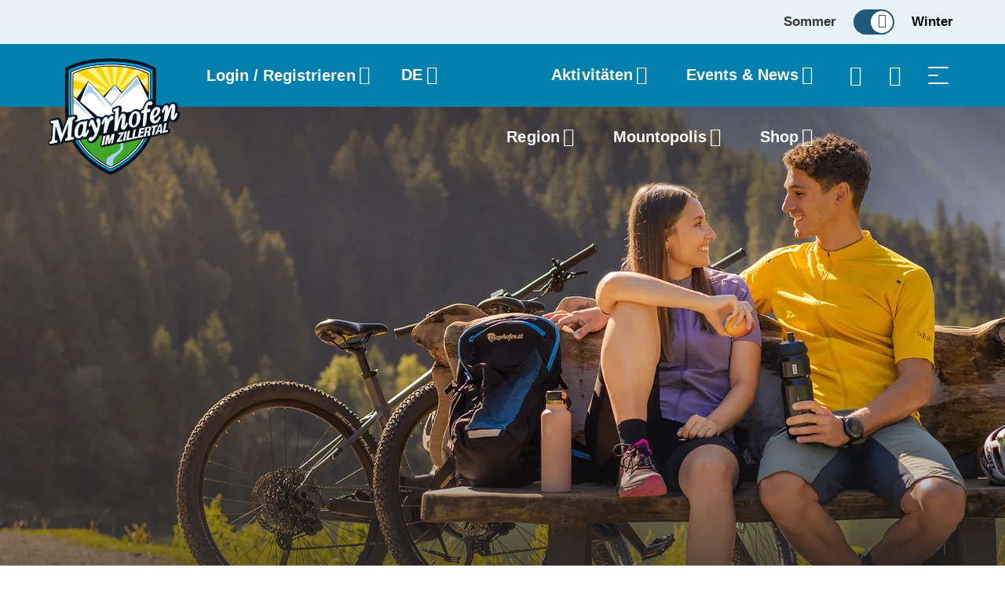

--- FILE ---
content_type: text/html;charset=UTF-8
request_url: https://www.mayrhofen.at/de/stories/biken
body_size: 129835
content:
<!DOCTYPE html><html class="ada-web" theme="mayrhofen" lang="de" ticket-style="dark" header-transparent-change="false" style="--alert-bar-height-for-external-override-use: 0px; --left-part-width: 68px; --logo-colored-width-size-difference: 91px; --webkit-footer-gap: 0px;"><head><meta charset="utf-8">
<meta name="viewport" content="width=device-width, initial-scale=1, minimum-scale=1, viewport-fit=cover">
<title>Mountainbiken &amp; Radfahren im Zillertal</title>
<link rel="preconnect" href="https://cda.contenthub.dev">
<link rel="preconnect" href="https://gql.contenthub.dev/content/v1">
<link rel="preconnect" href="https://assets.contenthub.dev">
<link rel="preconnect" href="https://images.contenthub.dev">
<link rel="preconnect" href="https://www.mayrhofen.at">
<meta property="og:type" content="website">
<meta name="apple-mobile-web-app-status-bar-style" content="default">
<meta name="mobile-web-app-capable" content="yes">
<meta name="HandheldFriendly" content="">
<meta name="MobileOptimized" content="320">
<link rel="dns-prefetch" href="https://www.googletagmanager.com">
<link rel="dns-prefetch" href="https://storage.googleapis.com">
<link rel="dns-prefetch" href="https://www.google-analytics.com">
<link rel="dns-prefetch" href="https://maps.googleapis.com">
<link rel="dns-prefetch" href="https://sdk.fra-01.braze.eu">
<link rel="dns-prefetch" href="https://cdn.cookielaw.org">
<link once="" rel="stylesheet" href="https://gk.mayrhofen.at/mhf-extra.css">
<link rel="icon" type="image/x-icon" href="/themes/mayrhofen/assets/favicon.ico" data-hid="2c9d455">
<link rel="mask-icon" href="/themes/mayrhofen/assets/safari_pinned_tab.svg" color="#00A0D9">
<link rel="apple-touch-icon" sizes="180x180" href="/themes/mayrhofen/assets/iOS/Apple_Touch_Icon.png">
<link rel="icon" type="image/png" sizes="16x16" href="/themes/mayrhofen/assets/favicon_16x16.png">
<link rel="icon" type="image/png" sizes="32x32" href="/themes/mayrhofen/assets/favicon_32x32.png">
<link rel="icon" type="image/png" sizes="192x192" href="/themes/mayrhofen/assets/favicon_192x192.png">
<link rel="icon" type="image/png" sizes="512x512" href="/themes/mayrhofen/assets/favicon_512x512.png">
<link rel="manifest" href="/themes/mayrhofen/assets/manifest.json">
<link rel="apple-touch-startup-image" media="(device-width: 768px) and (device-height: 1024px) and (-webkit-device-pixel-ratio: 1) and (orientation: landscape)" href="/themes/mayrhofen/assets/iOS/Splashscreens/Apple_Splashscreen_iPad-Pro-Mini-Air_9-7_7-9_Landscape_@2x_2048x1536.png">
<link rel="apple-touch-startup-image" media="(device-width: 768px) and (device-height: 1024px) and (-webkit-device-pixel-ratio: 1) and (orientation: portrait)" href="/themes/mayrhofen/assets/iOS/Splashscreens/Apple_Splashscreen_iPad-Pro-Mini-Air_9-7_7-9_Portrait_@2x_1536x2048.png">
<link rel="apple-touch-startup-image" media="(device-width: 768px) and (device-height: 1024px) and (-webkit-device-pixel-ratio: 2) and (orientation: landscape)" href="/themes/mayrhofen/assets/iOS/Splashscreens/Apple_Splashscreen_iPad-Pro-Mini-Air_9-7_7-9_Landscape_@2x_2048x1536.png">
<link rel="apple-touch-startup-image" media="(device-width: 768px) and (device-height: 1024px) and (-webkit-device-pixel-ratio: 2) and (orientation: portrait)" href="/themes/mayrhofen/assets/iOS/Splashscreens/Apple_Splashscreen_iPad-Pro-Mini-Air_9-7_7-9_Portrait_@2x_1536x2048.png">
<link rel="apple-touch-startup-image" media="(device-width: 744px) and (device-height: 1133px) and (-webkit-device-pixel-ratio: 2) and (orientation: landscape)" href="/themes/mayrhofen/assets/iOS/Splashscreens/Apple_Splashscreen_iPad-Pro-Mini-Air_9-7_7-9_Landscape_@2x_2048x1536.png">
<link rel="apple-touch-startup-image" media="(device-width: 810px) and (device-height: 1080px) and (-webkit-device-pixel-ratio: 2) and (orientation: landscape)" href="/themes/mayrhofen/assets/iOS/Splashscreens/Apple_Splashscreen_iPad_10-2_Landscape_@2x_2160x1620.png">
<link rel="apple-touch-startup-image" media="(device-width: 810px) and (device-height: 1080px) and (-webkit-device-pixel-ratio: 2) and (orientation: portrait)" href="/themes/mayrhofen/assets/iOS/Splashscreens/Apple_Splashscreen_iPad_10-2_Portrait_@2x_1620_2160.png">
<link rel="apple-touch-startup-image" media="(device-width: 768px) and (device-height: 1024px) and (-webkit-device-pixel-ratio: 2) and (orientation: landscape)" href="/themes/mayrhofen/assets/iOS/Splashscreens/Apple_Splashscreen_iPad-Pro-Mini-Air_9-7_7-9_Landscape_@2x_2048x1536.png">
<link rel="apple-touch-startup-image" media="(device-width: 768px) and (device-height: 1024px) and (-webkit-device-pixel-ratio: 2) and (orientation: landscape)" href="/themes/mayrhofen/assets/iOS/Splashscreens/Apple_Splashscreen_iPad-Pro-Mini-Air_9-7_7-9_Landscape_@2x_2048x1536.png">
<link rel="apple-touch-startup-image" media="(device-width: 768px) and (device-height: 1024px) and (-webkit-device-pixel-ratio: 2) and (orientation: portrait)" href="/themes/mayrhofen/assets/iOS/Splashscreens/Apple_Splashscreen_iPad-Pro-Mini-Air_9-7_7-9_Portrait_@2x_1536x2048.png">
<link rel="apple-touch-startup-image" media="(device-width: 834px) and (device-height: 1112px) and (-webkit-device-pixel-ratio: 2) and (orientation: landscape)" href="/themes/mayrhofen/assets/iOS/Splashscreens/Apple_Splashscreen_iPadAir_10-5_Landscape_@2x_2224x1668.png">
<link rel="apple-touch-startup-image" media="(device-width: 834px) and (device-height: 1112px) and (-webkit-device-pixel-ratio: 2) and (orientation: portrait)" href="/themes/mayrhofen/assets/iOS/Splashscreens/Apple_Splashscreen_iPadAir_10-5_Portrait_@2x_1668x2224.png">
<link rel="apple-touch-startup-image" media="(device-width: 834px) and (device-height: 1194px) and (-webkit-device-pixel-ratio: 2) and (orientation: landscape)" href="/themes/mayrhofen/assets/iOS/Splashscreens/Apple_Splashscreen_iPadPro_11_10-5_Landscape_@2x_2388x1668.png">
<link rel="apple-touch-startup-image" media="(device-width: 834px) and (device-height: 1194px) and (-webkit-device-pixel-ratio: 2) and (orientation: portrait)" href="/themes/mayrhofen/assets/iOS/Splashscreens/Apple_Splashscreen_iPadPro_11_10-5_Portrait_@2x_1668x2388.png">
<link rel="apple-touch-startup-image" media="(device-width: 1024px) and (device-height: 1366px) and (-webkit-device-pixel-ratio: 2) and (orientation: landscape)" href="/themes/mayrhofen/assets/iOS/Splashscreens/Apple_Splashscreen_iPadPro_12-9_Landscape_@2x_2732x2048.png">
<link rel="apple-touch-startup-image" media="(device-width: 1024px) and (device-height: 1366px) and (-webkit-device-pixel-ratio: 2) and (orientation: portrait)" href="/themes/mayrhofen/assets/iOS/Splashscreens/Apple_Splashscreen_iPadPro_12-9_Portrait_@2x_2048x2732.png">
<link rel="apple-touch-startup-image" media="(device-width: 320px) and (device-height: 568px) and (-webkit-device-pixel-ratio: 2) and (orientation: landscape)" href="/themes/mayrhofen/assets/iOS/Splashscreens/Apple_Splashscreen_iPhone_4-SE_Landscape_@2x_1136x640.png">
<link rel="apple-touch-startup-image" media="(device-width: 320px) and (device-height: 568px) and (-webkit-device-pixel-ratio: 2) and (orientation: portrait)" href="/themes/mayrhofen/assets/iOS/Splashscreens/Apple_Splashscreen_iPhone_4-SE_Portrait_@2x_640x1136.png">
<link rel="apple-touch-startup-image" media="(device-width: 375px) and (device-height: 667px) and (-webkit-device-pixel-ratio: 3) and (orientation: landscape)" href="/themes/mayrhofen/assets/iOS/Splashscreens/Apple_Splashscreen_iPhone_6s_Landscape_@3x_1920x1080.png">
<link rel="apple-touch-startup-image" media="(device-width: 375px) and (device-height: 667px) and (-webkit-device-pixel-ratio: 3) and (orientation: portrait)" href="/themes/mayrhofen/assets/iOS/Splashscreens/Apple_Splashscreen_iPhone_6s_Portrait_@3x_1080x1920.png">
<link rel="apple-touch-startup-image" media="(device-width: 476px) and (device-height: 847px) and (-webkit-device-pixel-ratio: 2) and (orientation: landscape)" href="/themes/mayrhofen/assets/iOS/Splashscreens/Apple_Splashscreen_iPhone_8_7_6-s-Plus_6_4-7-SE_Landscape_@2x_1334x750.png">
<link rel="apple-touch-startup-image" media="(device-width: 476px) and (device-height: 847px) and (-webkit-device-pixel-ratio: 2) and (orientation: portrait)" href="/themes/mayrhofen/assets/iOS/Splashscreens/Apple_Splashscreen_iPhone_8_7_6-s-Plus_6_4-7-SE_Portrait_@2x_750x1334.png">
<link rel="apple-touch-startup-image" media="(device-width: 414px) and (device-height: 736px) and (-webkit-device-pixel-ratio: 3) and (orientation: landscape)" href="/themes/mayrhofen/assets/iOS/Splashscreens/Apple_Splashscreen_iPhone_8-Plus_7Plus_6s-Plus_6-Plus_Landscape_@3x_2208x1242.png">
<link rel="apple-touch-startup-image" media="(device-width: 414px) and (device-height: 736px) and (-webkit-device-pixel-ratio: 3) and (orientation: portrait)" href="/themes/mayrhofen/assets/iOS/Splashscreens/Apple_Splashscreen_iPhone_8-Plus_7Plus_6s-Plus_6-Plus_Portrait_@3x_1242x2208.png">
<link rel="apple-touch-startup-image" media="(device-width: 414px) and (device-height: 896px) and (-webkit-device-pixel-ratio: 3) and (orientation: landscape)" href="/themes/mayrhofen/assets/iOS/Splashscreens/Apple_Splashscreen_iPhone_11_XR_Landscape_@2x_1792x828.png">
<link rel="apple-touch-startup-image" media="(device-width: 414px) and (device-height: 896px) and (-webkit-device-pixel-ratio: 3) and (orientation: portrait)" href="/themes/mayrhofen/assets/iOS/Splashscreens/Apple_Splashscreen_iPhone_11_XR_Portrait_@2x_828x1792.png">
<link rel="apple-touch-startup-image" media="(device-width: 414px) and (device-height: 896px) and (-webkit-device-pixel-ratio: 3) and (orientation: landscape)" href="/themes/mayrhofen/assets/iOS/Splashscreens/Apple_Splashscreen_iPhone_11-Pro_Max_XS-Max_Landscape_@3x_2688x1242.png">
<link rel="apple-touch-startup-image" media="(device-width: 414px) and (device-height: 896px) and (-webkit-device-pixel-ratio: 3) and (orientation: portrait)" href="/themes/mayrhofen/assets/iOS/Splashscreens/Apple_Splashscreen_iPhone_11-Pro_Max_XS-Max_Portrait_@3x_1242x2688.png">
<link rel="apple-touch-startup-image" media="(device-width: 390px) and (device-height: 844px) and (-webkit-device-pixel-ratio: 3) and (orientation: landscape)" href="/themes/mayrhofen/assets/iOS/Splashscreens/Apple_Splashscreen_iPhone_13_13-Pro_12_12-Pro_Landscape_@3x_2532x1170.png">
<link rel="apple-touch-startup-image" media="(device-width: 390px) and (device-height: 844px) and (-webkit-device-pixel-ratio: 3) and (orientation: portrait)" href="/themes/mayrhofen/assets/iOS/Splashscreens/Apple_Splashscreen_iPhone_13_13-Pro_12_12-Pro_Portrait_@3x_1170x2532.png">
<link rel="apple-touch-startup-image" media="(device-width: 375px) and (device-height: 812px) and (-webkit-device-pixel-ratio: 3) and (orientation: landscape)" href="/themes/mayrhofen/assets/iOS/Splashscreens/Apple_Splashscreen_iPhone_13-12-mini_11-pro_XS_X_Portrait_@3x_2436x1125.png">
<link rel="apple-touch-startup-image" media="(device-width: 375px) and (device-height: 812px) and (-webkit-device-pixel-ratio: 3) and (orientation: portrait)" href="/themes/mayrhofen/assets/iOS/Splashscreens/Apple_Splashscreen_iPhone_13-12-mini_11-pro_XS_X_Portrait_@3x_1125_2436.png">
<link rel="apple-touch-startup-image" media="(device-width: 428px) and (device-height: 926px) and (-webkit-device-pixel-ratio: 3) and (orientation: landscape)" href="/themes/mayrhofen/assets/iOS/Splashscreens/Apple_Splashscreen_iPhone_13-Pro-Max_12-Pro-Max_Landscape_@3x_2778x1284.png">
<link rel="apple-touch-startup-image" media="(device-width: 428px) and (device-height: 926px) and (-webkit-device-pixel-ratio: 3) and (orientation: portrait)" href="/themes/mayrhofen/assets/iOS/Splashscreens/Apple_Splashscreen_iPhone_13-Pro-Max_12-Pro-Max_Portrait_@3x_1284x2778.png">
<meta name="google-site-verification" content="rn2wUQ0wUT7Zbhux_EcdiIPbs7PDF-M2fH1QaHLEfc0">
<meta property="og:url" content="https://www.mayrhofen.at/de/stories/biken">
<meta property="msapplication-TileColor" content="#00A0D9">
<meta property="msapplication-TileImage" content="/themes/mayrhofen/assets/mstile-150x150.png">
<meta property="theme-color" content="#7C7C7C">
<meta property="og:site_name" content="Mayrhofen-Hippach">
<meta name="apple-mobile-web-app-title" content="Mayrhofen-Hippach">

<meta id="i18n-og" property="og:locale" content="de_AT">
<meta id="i18n-og-alt-en-AT" property="og:locale:alternate" content="en_AT">
<meta name="robots" content="index, follow">
<script type="application/ld+json">[{"url":"https://www.mayrhofen.at/de/stories/biken","text":"Radfahren im Zillertal heißt Mountainbike- und Rennradtouren für jedermann und atemberaubendes Alpenpanorama der Sonderklasse. So muss der Sommerurlaub in Tirol sein. Sowohl ambitionierten Bikern als auch gemütlichen Freizeitradlern steht ein 1.300 km langes Radwegenetz im Zillertal zur Verfügung. Biketouren in Mayrhofen-Hippach Die verschiedensten Tourenvorschläge machen Lust auf mehr und verlocken dazu, sich gleich auf das Bike zu schwingen und die Natur zu erkunden. Radangebote vor Ort Wissenswertes für deinen Urlaub mit dem Rad","@type":"WebPage","image":"https://images.contenthub.dev/390osprlshgj/21aca04404443d202e92d2b4d422f22a/mhf-sommer-biken-mayrhofen-stilluptal-foto-phillip-geisler.jpg","@context":"https://schema.org","abstract":"Radfahren in Mayrhofen Hippach: ✔ Mountainbiken ✔ E-Bike ✔ Rennrad Touren in atemberaubendem Panorama","headline":"Biken im Zillertal ","inLanguage":"de","description":"Mountainbike-, E-Bike- & Rennrad-Touren in Mayrhofen-Hippach – mit Alpenpanorama & Tiroler Flair. Radurlaub im Zillertal genießen!","dateModified":"2025-04-23T12:38:36.393Z","datePublished":"2025-04-23T12:38:36.393Z","alternativeHeadline":"Radfahren in den Zillertaler Alpen - dein Bike-Erlebnis in Tirol"}]</script>
<link id="i18n-alt-de" rel="alternate" href="/de/stories/biken" hreflang="de">
<link id="i18n-alt-de-AT" rel="alternate" href="/de/stories/biken" hreflang="de-AT">
<link id="i18n-alt-en" rel="alternate" href="/en/stories/bike" hreflang="en">
<link id="i18n-alt-en-AT" rel="alternate" href="/en/stories/bike" hreflang="en-AT">
<link id="i18n-xd" rel="alternate" href="/de/stories/biken" hreflang="x-default">
<link rel="canonical" href="https://www.mayrhofen.at/de/stories/biken">
<meta property="og:image" content="https://images.contenthub.dev/390osprlshgj/21aca04404443d202e92d2b4d422f22a/mhf-sommer-biken-mayrhofen-stilluptal-foto-phillip-geisler.jpg?w=630">
<meta property="og:title" content="Mountainbiken &amp; Radfahren im Zillertal">
<meta property="og:description" content="Radfahren in Mayrhofen Hippach: ✔ Mountainbiken ✔ E-Bike ✔ Rennrad Touren in atemberaubendem Panorama">
<meta name="description" content="Mountainbike-, E-Bike- &amp; Rennrad-Touren in Mayrhofen-Hippach – mit Alpenpanorama &amp; Tiroler Flair. Radurlaub im Zillertal genießen!">
<meta name="keywords" content="biken, radfahren, rennrad, e-bike, mountainbike touren, sommer urlaub, mayrhofen, hippach, zillertal, geführte touren, tirol, österreich, bikeschaukel, rennrad touren">
<link rel="preload" as="image" fetchpriority="high" media="(max-width: 767.99px) and (orientation: portrait) and (max-resolution: 1.1dppx)" imagesizes="100vw" imagesrcset="https://images.contenthub.dev/390osprlshgj/21aca04404443d202e92d2b4d422f22a/mhf-sommer-biken-mayrhofen-stilluptal-foto-phillip-geisler.jpg?fm=avif&amp;f=center&amp;fit=fill&amp;q=80&amp;w=380 380w, https://images.contenthub.dev/390osprlshgj/21aca04404443d202e92d2b4d422f22a/mhf-sommer-biken-mayrhofen-stilluptal-foto-phillip-geisler.jpg?fm=avif&amp;f=center&amp;fit=fill&amp;q=80&amp;w=768 768w">
<link rel="preload" as="image" fetchpriority="high" media="(max-width: 767.99px) and (orientation: portrait) and (min-resolution: 1.1dppx)" imagesizes="100vw" imagesrcset="https://images.contenthub.dev/390osprlshgj/21aca04404443d202e92d2b4d422f22a/mhf-sommer-biken-mayrhofen-stilluptal-foto-phillip-geisler.jpg?fm=avif&amp;f=center&amp;fit=fill&amp;q=80&amp;w=768 768w, https://images.contenthub.dev/390osprlshgj/21aca04404443d202e92d2b4d422f22a/mhf-sommer-biken-mayrhofen-stilluptal-foto-phillip-geisler.jpg?fm=avif&amp;f=center&amp;fit=fill&amp;q=80&amp;w=1152 1152w">
<link rel="preload" as="image" fetchpriority="high" imagesizes="100vw" media="(min-width: 768px) and (orientation: portrait) and (min-resolution: 1.1dppx)" imagesrcset="https://images.contenthub.dev/390osprlshgj/21aca04404443d202e92d2b4d422f22a/mhf-sommer-biken-mayrhofen-stilluptal-foto-phillip-geisler.jpg?fm=avif&amp;f=center&amp;fit=fill&amp;q=80&amp;w=768 768w, https://images.contenthub.dev/390osprlshgj/21aca04404443d202e92d2b4d422f22a/mhf-sommer-biken-mayrhofen-stilluptal-foto-phillip-geisler.jpg?fm=avif&amp;f=center&amp;fit=fill&amp;q=80&amp;w=1920 1920w">
<style>.nuxt-loading-indicator{background-color:var(--header-progress-bar-color)!important}</style>
<style>.app--container[data-v-9d288dae]{container-type:inline-size}</style>
<style>.layout-root[data-v-6f9fe77e]{display:flex;flex-direction:column;min-height:100vh}.layout-root[data-v-6f9fe77e]:focus{outline:none}.layout-root>.james-content[data-v-6f9fe77e]{flex:1}.layout-root>.james-content>.page__main--alert[data-v-6f9fe77e]{padding-top:var(--alert-bar-height)}@media print{.layout-root>.james-content>.page__main--alert[data-v-6f9fe77e]{padding-top:0}}.cl-modal-dest-1[data-v-6f9fe77e]{z-index:calc(var(--header-z-index) + 2010)}.cl-modal-dest-2[data-v-6f9fe77e]{z-index:calc(var(--header-z-index) + 2011)}.cl-modal-dest-3[data-v-6f9fe77e]{z-index:calc(var(--header-z-index) + 2012)}.cl-modal-dest-4[data-v-6f9fe77e]{z-index:calc(var(--header-z-index) + 2013)}.cl-modal-dest-5[data-v-6f9fe77e]{z-index:calc(var(--header-z-index) + 2014)}.vue-portal-target[data-v-6f9fe77e]{position:relative}</style>
<style>.accessibility-focus-button[data-v-fe16c604]{background-color:var(--color-dark);border:2px solid var(--border-color-light);border-radius:var(--border-radius-buttons);box-shadow:4px 4px 30px 0 var(--rgba-color-dark-040);color:var(--color-light);font-size:var(--title-xs-font-size);font-weight:600!important;left:20px;letter-spacing:var(--title-xs-letter-spacing);line-height:var(--title-xs-line-height);opacity:0;padding:24px;pointer-events:none;position:fixed;text-decoration:underline;top:20px;word-spacing:var(--title-xs-word-spacing);z-index:calc(var(--header-z-index) + 2)}.accessibility-focus-button--dark[data-v-fe16c604]{background-color:var(--color-light);border:2px solid var(--border-color-dark);box-shadow:4px 4px 30px 0 var(--rgba-color-light-040);color:var(--color-text)}.accessibility-focus-button[data-v-fe16c604]:focus-visible{opacity:1;pointer-events:all}</style>
<style>.page__header-wrapper[data-v-ff561404]{display:contents}.page__header[data-v-ff561404]{left:0;max-width:100%;min-height:var(--header-main-height-mobile);position:fixed;right:0;top:0;width:100vw;z-index:var(--header-z-index)}@media (min-width:768px){.page__header[data-v-ff561404]{min-height:var(--header-main-height)}}@media print{.page__header[data-v-ff561404]{min-height:var(--header-print-height)!important;position:relative!important}}.page__header--static[data-v-ff561404]{position:sticky}.page__header--side-panel-visible[data-v-ff561404]{z-index:calc(var(--header-z-index) + 2)!important}@media (max-width:767.98px){.page__header.header-style-one.page__header--colored[data-v-ff561404] .header__brand__link{height:calc(var(--header-main-height-mobile) - 1px);padding:var(--brand-padding-colored);width:calc(var(--header-main-height-mobile) - 1px)}}@media (min-width:1200px){.page__header.header-style-one.page__header--colored[data-v-ff561404] .header__brand__link{height:calc(var(--header-main-height) - 1px);padding:var(--brand-padding-colored);width:calc(var(--header-main-height) - 1px)}}.page__header.header-style-one.page__header--content-visible[data-v-ff561404] .header__brand__link{height:var(--header-main-height);width:var(--header-main-height)}@media (max-width:767.98px){.page__header.header-style-one.page__header--content-visible[data-v-ff561404] .header__brand__link{height:calc(var(--header-main-height-mobile) - 1px);padding:var(--brand-padding-colored);width:calc(var(--header-main-height-mobile) - 1px)}}@media (max-width:767.98px){.page__header.header-style-one.page__header--side-panel-visible[data-v-ff561404] .header__brand__link{height:var(--header-main-height-mobile);padding:var(--brand-padding-colored);width:calc(var(--header-main-height-mobile) - 1px)}}.page__header--active[data-v-ff561404] .header__navigation__list__item__link.nuxt-link-exact-active:before,.page__header--colored[data-v-ff561404] .header__navigation__list__item__link.nuxt-link-exact-active:before,.page__header--side-panel-visible[data-v-ff561404] .header__navigation__list__item__link.nuxt-link-exact-active:before{opacity:1}.header[data-v-ff561404]{box-sizing:border-box}@media (max-width:767.98px){.header__brand[data-v-ff561404]{order:2}}.header__main[data-v-ff561404]{background-color:var(--header-main-background-color);box-sizing:border-box;display:flex;height:var(--header-main-height-mobile);justify-content:space-between;padding:0 1.25rem}@media (min-width:768px){.header__main[data-v-ff561404]{height:var(--header-main-height);padding:0 1.875rem}}@media (min-width:992px){.header__main[data-v-ff561404]{justify-content:flex-start}}@media (min-width:1260px){.header__main[data-v-ff561404]{padding:0 3.75rem}}@media print{.header__main[data-v-ff561404]{display:flex;justify-content:center}}.header__main__left[data-v-ff561404]{display:flex}@media (max-width:767.98px){.header__main__left[data-v-ff561404]{min-width:140px;order:1}}@media (max-width:575.98px){.header__main__left[data-v-ff561404]{min-width:100px;order:1}}@media (min-width:768px) and (max-width:1399.98px){.header__main__left[data-v-ff561404]{padding-left:var(--header-main-left-padding-tablet)}}@media (min-width:1200px){.header__main__left[data-v-ff561404]{padding-left:var(--header-main-left-padding-desktop)}}@media print{.header__main__left[data-v-ff561404]{display:none}}.header__main__nav[data-v-ff561404]{display:flex;justify-content:flex-end}@media (min-width:768px){.header__main__nav[data-v-ff561404]{flex:1 1 auto}}@media (max-width:767.98px){.header__main__nav[data-v-ff561404]{min-width:140px;order:3}}@media (max-width:575.98px){.header__main__nav[data-v-ff561404]{min-width:100px;order:3}}@media print{.header__main__nav[data-v-ff561404]{display:none}}.header__main__nav__mobile[data-v-ff561404]{z-index:calc(var(--header-z-index) + 3)!important}@media (max-width:767.98px){.header__main__nav__mobile--user-active[data-v-ff561404]{z-index:calc(var(--header-z-index) + 1)!important}}.header__main--style-two[data-v-ff561404]  .header__main__nav{justify-content:center}@media (max-width:767.98px){.header__main--style-two[data-v-ff561404]  .header__main__nav{min-width:0;order:2}}.header__main--style-two[data-v-ff561404]  .header__brand{padding-right:0}@media (max-width:767.98px){.header__main--style-two[data-v-ff561404]  .header__brand{order:3}}.header__main--style-two[data-v-ff561404]  .header__navigation__list{justify-content:center}.header__main--style-two[data-v-ff561404]  .header__navigation{padding:0 16px}@media (min-width:1400px){.header__main--burger-menu-no-items[data-v-ff561404]{display:none!important}}@media (min-width:768px){.header__main--burger-menu-no-items.header__main--menu-no-items[data-v-ff561404]{display:none!important}}.header__content[data-v-ff561404]{background-color:var(--header-content-background-color);color:var(--header-content-text-color);z-index:2}@media (min-width:768px){.header__content[data-v-ff561404]{z-index:100}}</style>
<style>.page__header{background-color:var(--header-main-background-color);color:var(--header-main-text-color);transition:background-color .2s ease-in-out}.page__header .header__main{border-bottom:1px solid var(--header-main-border-color);transition:border-bottom-color .2s ease-in-out}@media (max-width:767.98px){.page__header{background-color:var(--header-bg-color);color:var(--header-font-color);--keyboard-accessibility-floating-focus-outline-color:var(--header-font-color);transition:background-color .2s ease-in-out}.page__header .header__main__navigation-toggle span{background-color:var(--header-font-color)!important}.page__header a.inherited-on-header-transparent-change,.page__header button.inherited-on-header-transparent-change{color:var(--header-font-color)}.page__header a.inherited-on-header-transparent-change:hover,.page__header button.inherited-on-header-transparent-change:hover{color:var(--header-hover-color)}.page__header .header__main{border-bottom:1px solid var(--separator-color-navigation)}.page__header img.header__brand__link__image--transparent{display:none}.page__header img.header__brand__link__image--active{display:block}.page__header .header__language__current__image path{fill:var(--header-font-color)}.page__header .header__navigation__list__item__link.nuxt-link-active:before{border-color:var(--header-hover-color)}}.page__header .header__main__basket.router-link-active .james-icon-cart-filled{color:var(--header-hover-color);opacity:1}.page__header .header__main__navigation-toggle span{background-color:var(--header-main-text-color)}@media (min-width:768px){.page__header .header__main__navigation-toggle span{box-shadow:0 0 10px var(--header-main-text-shadow)}}.page__header .header__main__navigation-toggle:hover span{background-color:var(--header-hover-color)}.page__header .header__main__basket,.page__header .header__main__search-toggle{color:var(--header-main-text-color);--keyboard-accessibility-floating-focus-outline-color:var(--header-main-text-color)}@media (min-width:768px){.page__header .header__main__basket,.page__header .header__main__search-toggle{text-shadow:0 0 10px var(--header-main-text-shadow)}}.page__header .header__main__basket:hover,.page__header .header__main__search-toggle:hover{background-color:inherit}.page__header .header__main__basket:hover span,.page__header .header__main__search-toggle:hover span{color:var(--header-hover-color)}.page__header .header__main__basket:hover .header-badge span,.page__header .header__main__search-toggle:hover .header-badge span{color:var(--menu-navigation-badge-text-color)}.page__header .header__main__basket:hover .james-icon-cart-hover,.page__header .header__main__search-toggle:hover .james-icon-cart-hover{opacity:1}.page__header .header__navigation__list__item__link:before{background-color:var(--header-main-text-color)}@media (min-width:768px){.page__header .header__language__current{text-shadow:0 0 10px var(--header-main-text-shadow)}}.page__header a.header__navigation__list__item__link,.page__header button.header__navigation__list__item__link{color:var(--header-main-text-color)}@media (min-width:768px){.page__header a.header__navigation__list__item__link,.page__header button.header__navigation__list__item__link{text-shadow:0 0 10px var(--header-main-text-shadow)}}.page__header a.header__navigation__list__item__link:hover,.page__header button.header__navigation__list__item__link:hover{background-color:inherit;color:var(--header-main-text-color);--keyboard-accessibility-floating-focus-outline-color:var(--header-main-text-color)}.page__header button.header__navigation__list__item__link{background-color:transparent;border:none}.page__header .header__language__current__image path{fill:var(--header-main-text-color)}.page__header--active,.page__header--colored,.page__header--side-panel-visible{background-color:var(--header-bg-color);color:var(--header-font-color);--keyboard-accessibility-floating-focus-outline-color:var(--header-font-color);transition:background-color .2s ease-in-out}.page__header--active .header-badge,.page__header--colored .header-badge,.page__header--side-panel-visible .header-badge{box-shadow:0 0 0 2px var(--header-bg-color);color:var(--menu-navigation-badge-text-color)}.page__header--active .header__navigation__list__item__link:before,.page__header--colored .header__navigation__list__item__link:before,.page__header--side-panel-visible .header__navigation__list__item__link:before{background-color:var(--header-hover-color)}.page__header--active .header__main__navigation-toggle span,.page__header--colored .header__main__navigation-toggle span,.page__header--side-panel-visible .header__main__navigation-toggle span{background-color:var(--header-font-color);box-shadow:unset}.page__header--active .header__main__navigation-toggle:hover span,.page__header--colored .header__main__navigation-toggle:hover span,.page__header--side-panel-visible .header__main__navigation-toggle:hover span{background-color:var(--header-hover-color)}.page__header--active .header__navigation__user__item__initials__initial--light,.page__header--colored .header__navigation__user__item__initials__initial--light,.page__header--side-panel-visible .header__navigation__user__item__initials__initial--light{box-shadow:unset!important}.page__header--active .header__main__basket,.page__header--active .header__main__search-toggle,.page__header--colored .header__main__basket,.page__header--colored .header__main__search-toggle,.page__header--side-panel-visible .header__main__basket,.page__header--side-panel-visible .header__main__search-toggle{color:var(--header-font-color);--keyboard-accessibility-floating-focus-outline-color:var(--header-font-color);text-shadow:unset}.page__header--active .header__main__basket:hover,.page__header--active .header__main__search-toggle:hover,.page__header--colored .header__main__basket:hover,.page__header--colored .header__main__search-toggle:hover,.page__header--side-panel-visible .header__main__basket:hover,.page__header--side-panel-visible .header__main__search-toggle:hover{background-color:inherit;color:var(--header-hover-color)}.page__header--active .header__language__current,.page__header--active .header__navigation__user__item,.page__header--colored .header__language__current,.page__header--colored .header__navigation__user__item,.page__header--side-panel-visible .header__language__current,.page__header--side-panel-visible .header__navigation__user__item{text-shadow:unset!important}.page__header--active a.header__navigation__list__item__link,.page__header--active button.header__navigation__list__item__link,.page__header--colored a.header__navigation__list__item__link,.page__header--colored button.header__navigation__list__item__link,.page__header--side-panel-visible a.header__navigation__list__item__link,.page__header--side-panel-visible button.header__navigation__list__item__link{color:var(--header-font-color);--keyboard-accessibility-floating-focus-outline-color:var(--header-font-color);text-shadow:unset}.page__header--active a.header__navigation__list__item__link:hover,.page__header--active button.header__navigation__list__item__link:hover,.page__header--colored a.header__navigation__list__item__link:hover,.page__header--colored button.header__navigation__list__item__link:hover,.page__header--side-panel-visible a.header__navigation__list__item__link:hover,.page__header--side-panel-visible button.header__navigation__list__item__link:hover{background-color:inherit;color:var(--header-font-color)}.page__header--active .header__main,.page__header--colored .header__main,.page__header--side-panel-visible .header__main{border-bottom:1px solid var(--separator-color-navigation)}.page__header--active .header__main__basket.nuxt-link-exact-active .header__main__basket__icons__i,.page__header--colored .header__main__basket.nuxt-link-exact-active .header__main__basket__icons__i,.page__header--side-panel-visible .header__main__basket.nuxt-link-exact-active .header__main__basket__icons__i{color:var(--header-hover-color);--keyboard-accessibility-floating-focus-outline-color:var(--header-hover-color)}.page__header--active img.header__brand__link__image--transparent,.page__header--colored img.header__brand__link__image--transparent,.page__header--side-panel-visible img.header__brand__link__image--transparent{display:none}.page__header--active img.header__brand__link__image--active,.page__header--colored img.header__brand__link__image--active,.page__header--side-panel-visible img.header__brand__link__image--active{display:block}.page__header--active .header__language__current__image path,.page__header--colored .header__language__current__image path,.page__header--side-panel-visible .header__language__current__image path{fill:var(--header-font-color)}.page__header--active .header__navigation__list__item__link.nuxt-link-active:before,.page__header--colored .header__navigation__list__item__link.nuxt-link-active:before,.page__header--side-panel-visible .header__navigation__list__item__link.nuxt-link-active:before{color:var(--header-hover-color)!important}.page__header:focus,.page__header:focus-within,.page__header:hover{background-color:var(--header-bg-color);color:var(--header-font-color);transition:background-color .2s ease-in-out}.page__header:focus .header-badge,.page__header:focus-within .header-badge,.page__header:hover .header-badge{box-shadow:0 0 0 2px var(--header-bg-color);color:var(--menu-navigation-badge-text-color)}.page__header:focus .header__main,.page__header:focus-within .header__main,.page__header:hover .header__main{border-bottom:1px solid var(--separator-color-navigation)}.page__header:focus .header__navigation__list__item--active a.inherited-on-header-transparent-change,.page__header:focus .header__navigation__list__item--active button.inherited-on-header-transparent-change,.page__header:focus-within .header__navigation__list__item--active a.inherited-on-header-transparent-change,.page__header:focus-within .header__navigation__list__item--active button.inherited-on-header-transparent-change,.page__header:hover .header__navigation__list__item--active a.inherited-on-header-transparent-change,.page__header:hover .header__navigation__list__item--active button.inherited-on-header-transparent-change{color:var(--menu-item-active-text-color)}.page__header:focus .header__navigation__list__item--active .header__navigation__list__item__link,.page__header:focus-within .header__navigation__list__item--active .header__navigation__list__item__link,.page__header:hover .header__navigation__list__item--active .header__navigation__list__item__link{background-color:var(--header-dropdown-menu-bg-color)!important;color:var(--menu-item-on-dropdown-content-color)!important}.page__header:focus .header__navigation__list__item__link:before,.page__header:focus-within .header__navigation__list__item__link:before,.page__header:hover .header__navigation__list__item__link:before{background-color:var(--header-hover-color)}.page__header:focus .header__main__navigation-toggle span,.page__header:focus-within .header__main__navigation-toggle span,.page__header:hover .header__main__navigation-toggle span{background-color:var(--header-font-color);box-shadow:unset}.page__header:focus .header__language__current,.page__header:focus .header__main__search-toggle,.page__header:focus a.inherited-on-header-transparent-change,.page__header:focus button.inherited-on-header-transparent-change:not(.header__navigation__user__item--active),.page__header:focus-within .header__language__current,.page__header:focus-within .header__main__search-toggle,.page__header:focus-within a.inherited-on-header-transparent-change,.page__header:focus-within button.inherited-on-header-transparent-change:not(.header__navigation__user__item--active),.page__header:hover .header__language__current,.page__header:hover .header__main__search-toggle,.page__header:hover a.inherited-on-header-transparent-change,.page__header:hover button.inherited-on-header-transparent-change:not(.header__navigation__user__item--active){color:var(--header-font-color);text-shadow:unset}.page__header:focus .header__navigation__user__item,.page__header:focus-within .header__navigation__user__item,.page__header:hover .header__navigation__user__item{text-shadow:unset!important}.page__header:focus .header__navigation__user__item__initials__initial--light,.page__header:focus-within .header__navigation__user__item__initials__initial--light,.page__header:hover .header__navigation__user__item__initials__initial--light{box-shadow:unset!important}.page__header:focus img.header__brand__link__image--transparent,.page__header:focus-within img.header__brand__link__image--transparent,.page__header:hover img.header__brand__link__image--transparent{display:none}.page__header:focus img.header__brand__link__image--active,.page__header:focus-within img.header__brand__link__image--active,.page__header:hover img.header__brand__link__image--active{display:block}.page__header:focus .header__language__current__image path,.page__header:focus-within .header__language__current__image path,.page__header:hover .header__language__current__image path{fill:var(--header-font-color)}.page__header:focus .header__navigation__list__item__link.nuxt-link-exact-active:before,.page__header:focus-within .header__navigation__list__item__link.nuxt-link-exact-active:before,.page__header:hover .header__navigation__list__item__link.nuxt-link-exact-active:before{opacity:1}@media print{.page__header{background-color:transparent;color:#000}.page__header,.page__header .header__main{border-bottom-color:transparent}}</style>
<style>.header-switch[data-v-1ff1e12b]{align-items:center;background-color:var(--background-color-neutral);display:flex;flex-direction:row;height:var(--header-switch-height);justify-content:space-between}.header-switch__text[data-v-1ff1e12b]{color:var(--dark-text);font-size:clamp(.875rem,1.2vw,1.0625rem);letter-spacing:var(--letter-spacing-body);line-height:var(--line-height-body);margin-left:3.75rem;word-spacing:var(--word-spacing-body)}@media (max-width:1199.98px){.header-switch__text[data-v-1ff1e12b]{margin-left:2.5rem}}@media (max-width:767.98px){.header-switch__text[data-v-1ff1e12b]{display:none}}.header-switch__toggle[data-v-1ff1e12b]{align-items:center;display:flex;height:100%;justify-content:center;padding:0 3.75rem}@media (max-width:1199.98px){.header-switch__toggle[data-v-1ff1e12b]{padding:0 2.5rem}}@media (max-width:767.98px){.header-switch__toggle[data-v-1ff1e12b]{padding:0;position:relative;width:100%}}.header-switch__toggle__container[data-v-1ff1e12b]{align-items:center;display:flex;justify-content:center}@media (max-width:767.98px){.header-switch__toggle__container[data-v-1ff1e12b]{left:calc(50% - var(--left-part-width) - 1.625rem);position:absolute}}.header-switch__toggle__text[data-v-1ff1e12b]{align-items:center;align-self:stretch;color:var(--dark-text);cursor:pointer;display:flex;font-size:var(--font-size-body);font-weight:600;letter-spacing:var(--letter-spacing-body);line-height:var(--line-height-body);opacity:.8;position:relative;word-spacing:var(--word-spacing-body);z-index:1}.header-switch__toggle__text--active[data-v-1ff1e12b]{cursor:default;opacity:1;z-index:0}.header-switch__toggle__text--active[data-v-1ff1e12b]:after{display:none}.header-switch__toggle__text--left[data-v-1ff1e12b]{margin-right:1rem}.header-switch__toggle__text--left[data-v-1ff1e12b]:after{border:.125rem solid var(--color-dark);border-radius:1.125rem;content:"";height:2.375rem;left:-1rem;opacity:0;position:absolute;right:-4.4375rem;top:-.1875rem}.header-switch__toggle__text--left[data-v-1ff1e12b]:active:after{opacity:1!important}.header-switch__toggle__text--left[data-v-1ff1e12b]:hover:after{opacity:.8}.header-switch__toggle__text--right[data-v-1ff1e12b]{margin-left:1rem}.header-switch__toggle__text--right[data-v-1ff1e12b]:after{border:.125rem solid var(--color-dark);border-radius:1.125rem;content:"";height:2.375rem;left:-4.4375rem;opacity:0;position:absolute;right:-1rem;top:-.1875rem}.header-switch__toggle__text--right[data-v-1ff1e12b]:active:after{opacity:1!important}.header-switch__toggle__text--right[data-v-1ff1e12b]:hover:after{opacity:.8}.header-switch__toggle__input[data-v-1ff1e12b]{background-color:var(--season-theme-switch-left);border-radius:1rem;cursor:pointer;display:inline-block;height:2rem;margin:0;position:relative;transition:all .3s ease;width:3.25rem}.header-switch__toggle__input[data-v-1ff1e12b]:focus{outline:0}.header-switch__toggle__input__indicator[data-v-1ff1e12b]{align-items:center;background:#fff;border-radius:50%;box-shadow:0 .0625rem .125rem rgba(44,44,44,.2);display:flex;height:1.75rem;justify-content:center;left:.125rem;position:absolute;top:.125rem;transition:all .3s ease;width:1.75rem}.header-switch__toggle__input__indicator__icon[data-v-1ff1e12b]{color:var(--season-theme-switch-left);font-size:1.375rem;line-height:.875rem;margin-left:0;transition:transform .3s ease,color .3s linear}.header-switch__toggle__input--active[data-v-1ff1e12b]{background-color:var(--season-theme-switch-right)}.header-switch__toggle__input--active .header-switch__toggle__input__indicator[data-v-1ff1e12b]{transform:translatex(1.25rem) rotate(180deg)}.header-switch__toggle__input--active .header-switch__toggle__input__indicator__icon[data-v-1ff1e12b]{color:var(--season-theme-switch-right);font-size:1.125rem}</style>
<style>.header__brand[data-v-ccfc4ead]{height:var(--header-main-height-mobile)}@media (min-width:768px){.header__brand[data-v-ccfc4ead]{height:var(--header-main-height);z-index:1000}}@media print{.header__brand[data-v-ccfc4ead]{height:var(--header-print-height)}}.header__brand__link[data-v-ccfc4ead]{background-color:var(--brand-background-color);display:block;--keyboard-accessibility-floating-focus-outline-color:var(--header-font-color);transition:all .1s ease-in-out}@media (prefers-reduced-motion:reduce){.header__brand__link[data-v-ccfc4ead]{transition:none}}@media (min-width:768px){.header__brand__link[data-v-ccfc4ead]{position:relative;z-index:5}}@media print{.header__brand__link[data-v-ccfc4ead]{height:80px!important;margin:0;padding:23px 20px;width:80px!important}}.header__brand__link[data-v-ccfc4ead]:hover{background-color:var(--brand-background-color)}.header__brand__link__image[data-v-ccfc4ead]{display:block;height:auto;max-height:100%;max-width:100%;position:relative;transition:all .1s ease-in-out;width:100%}@media (prefers-reduced-motion:reduce){.header__brand__link__image[data-v-ccfc4ead]{transition:none}}@media (min-width:768px){.header__brand__link__image[data-v-ccfc4ead]{background-color:transparent;overflow:visible;vertical-align:middle}}@media (max-width:767.98px){.header__brand__link__image[data-v-ccfc4ead]{height:var(--brand-height-mobile)}}.header__brand__link__image__wrapper[data-v-ccfc4ead]{align-items:center;height:100%}.header__brand__link__image__wrapper__mobile[data-v-ccfc4ead]{display:none}@media (max-width:767.98px){.header__brand__link__image__wrapper__mobile[data-v-ccfc4ead]{display:flex}}.header__brand__link__image__wrapper__desktop[data-v-ccfc4ead]{display:flex}@media (max-width:767.98px){.header__brand__link__image__wrapper__desktop[data-v-ccfc4ead]{display:none}}.header__brand__link__image--transparent[data-v-ccfc4ead]{display:block}.header__brand__link__image--active[data-v-ccfc4ead]{display:none}@media (min-width:768px){.header__brand.header-style-one[data-v-ccfc4ead]{margin-right:.75rem}}.header__brand.header-style-one .header__brand__link[data-v-ccfc4ead]{height:var(--brand-height-mobile);padding:var(--brand-padding-mobile);width:var(--brand-width-mobile)}@media (min-width:768px){.header__brand.header-style-one .header__brand__link[data-v-ccfc4ead]{height:calc(var(--header-main-height) - 1px);width:calc(var(--header-main-height) - 1px)}}@media (min-width:1200px){.header__brand.header-style-one .header__brand__link[data-v-ccfc4ead]{height:var(--brand-height);padding:var(--brand-padding);width:var(--brand-width)}}.header__brand.header-style-three .header__brand__link[data-v-ccfc4ead],.header__brand.header-style-two .header__brand__link[data-v-ccfc4ead]{height:calc(var(--header-main-height) - 1px);padding:var(--brand-padding-colored);width:var(--brand-width)}@media (max-width:767.98px){.header__brand.header-style-three .header__brand__link[data-v-ccfc4ead],.header__brand.header-style-two .header__brand__link[data-v-ccfc4ead]{height:calc(var(--header-main-height-mobile) - 1px);padding:var(--brand-padding-colored-mobile);width:var(--brand-width-mobile)}}@media (min-width:768px){.header__brand.header-style-three[data-v-ccfc4ead]{margin-right:2rem}}</style>
<style>@media (max-width:767.98px){.header__language[data-v-1476ab39]{display:none}}.header__language__current[data-v-1476ab39]{align-items:center;cursor:pointer;display:flex;flex-direction:row;font-family:var(--menu-item-font);font-size:var(--menu-item-font-size);font-weight:var(--menu-item-font-weight);height:calc(var(--header-main-height-mobile) - 1px);letter-spacing:var(--menu-item-letter-spacing);line-height:var(--menu-item-line-height);padding:0 1.25rem;position:relative;text-transform:capitalize;white-space:nowrap}.header__language__current__code[data-v-1476ab39]{text-transform:uppercase}.header__language__current__indicator[data-v-1476ab39]{align-items:center;display:flex;height:calc(var(--header-main-height) - 1px);line-height:calc(var(--header-main-height) - 1px);margin-left:.3125rem;margin-top:-1px;position:relative}.header__language__current__indicator[data-v-1476ab39]:before{font-size:1.5rem;height:1.5rem;line-height:1.5rem;transform:rotate(0deg);transition:transform .2s linear}@media (prefers-reduced-motion:reduce){.header__language__current__indicator[data-v-1476ab39]:before{transition:none}}@media (min-width:768px){.header__language__current[data-v-1476ab39],.header__language__current__indicator[data-v-1476ab39]{height:calc(var(--header-main-height) - 1px);line-height:calc(var(--header-main-height) - 1px)}}.header__language__current[data-v-1476ab39]:before{background-color:var(--header-active-color);border-radius:100px 100px 0 0;bottom:0;content:"";display:block;height:6px;left:0;margin:0 auto;opacity:0;position:absolute;right:0;transition:all .3s ease-in;width:calc(100% - 64px)}.header__language__menu[data-v-1476ab39]{background-color:var(--header-dropdown-menu-bg-color);display:block;margin:0;padding:25px 0;position:absolute;width:340px;z-index:500}@media (min-width:768px){.header__language__menu[data-v-1476ab39]{box-shadow:0 4px 5px 0 rgba(0,0,0,.1)}}.header__language__menu__devider[data-v-1476ab39]{background-color:var(--header-menu-font-color);height:1px;margin:20px 40px}.header__language__menu__ai-text[data-v-1476ab39]{color:var(--header-menu-font-color);font-size:var(--footnote-font-size);letter-spacing:var(--footnote-letter-spacing);line-height:var(--footnote-line-height);margin-bottom:15px;padding:0 40px}.header__language__menu__list[data-v-1476ab39]{list-style:none inside none;margin:0;z-index:1000}.header__language__menu__list__item[data-v-1476ab39]{position:relative}.header__language__menu__list__item__text[data-v-1476ab39]{display:block;line-height:var(--line-height-body)!important;text-align:start}.header__language__menu__list__item__indicator[data-v-1476ab39]{opacity:1;transition:all .25s cubic-bezier(.65,0,.076,1);width:2rem}@media (prefers-reduced-motion:reduce){.header__language__menu__list__item__indicator[data-v-1476ab39]{transition:none}}.header__language__menu__list__item__indicator__icon[data-v-1476ab39]{color:var(--header-menu-arrow-color-default);font-size:1.5rem;height:.125rem;margin:auto;position:absolute;top:calc(50% - 12px);transition:all .25s cubic-bezier(.65,0,.076,1);width:1rem}@media (prefers-reduced-motion:reduce){.header__language__menu__list__item__indicator__icon[data-v-1476ab39]{transition:none}}.header__language__menu__list__item__indicator__arrow[data-v-1476ab39]{background:none;color:var(--header-menu-arrow-color-default);font-size:1.5rem;height:.125rem;opacity:0;position:absolute;top:calc(50% - 12px);transition:all .25s cubic-bezier(.65,0,.076,1);width:1rem}@media (prefers-reduced-motion:reduce){.header__language__menu__list__item__indicator__arrow[data-v-1476ab39]{transition:none}}.header__language__menu__list__item__link[data-v-1476ab39]{background-color:transparent;border:none;color:var(--header-menu-font-color);cursor:pointer;display:flex;font-family:var(--menu-dropdown-font);font-size:1.125rem;font-weight:var(--menu-dropdown-item-text-font-weight);gap:20px;justify-content:space-between;line-height:1.375rem;padding:.9375rem 2.5rem;position:relative;text-decoration:none;transition:.2s linear;width:100%}@media (prefers-reduced-motion:reduce){.header__language__menu__list__item__link[data-v-1476ab39]{transition:none}}.header__language__menu__list__item__link--ai[data-v-1476ab39]{padding:.75rem 2.5rem}.header__language__menu__list__item__link--current-highlight[data-v-1476ab39],.header__language__menu__list__item__link[data-v-1476ab39]:hover{background-color:var(--header-menu-hover-bg-color);color:var(--header-menu-font-color-hover);text-decoration:none}.header__language__menu__list__item__link--current-highlight .header__language__menu__list__item__indicator__icon[data-v-1476ab39],.header__language__menu__list__item__link:hover .header__language__menu__list__item__indicator__icon[data-v-1476ab39]{color:var(--header-menu-arrow-color-hover);opacity:0;transform:translate(.3rem)}.header__language__menu__list__item__link--current-highlight .header__language__menu__list__item__indicator__arrow[data-v-1476ab39],.header__language__menu__list__item__link:hover .header__language__menu__list__item__indicator__arrow[data-v-1476ab39]{color:var(--header-menu-arrow-color-hover);opacity:1;transform:translate(.3rem)}.header__language__menu__list__item__content[data-v-1476ab39]{align-items:center;display:flex;gap:12px}.header__language:not(.header__language--active):hover .header__language__current[data-v-1476ab39]:before{background-color:var(--header-hover-color);opacity:1}.header__language:not(.header__language--active):hover .header__language__current__indicator[data-v-1476ab39]:before{transform:rotate(30deg)}.header__language--active .header__language__current:hover .header__language__current__indicator[data-v-1476ab39]:before{transform:rotate(150deg)}.header__language--active .header__language__current[data-v-1476ab39]{background-color:var(--header-dropdown-menu-bg-color);color:var(--menu-item-on-dropdown-content-color)}.header__language--active .header__language__current[data-v-1476ab39]:before{opacity:1;width:calc(100% - 40px)}.header__language--active .header__language__current__image[data-v-1476ab39] path{fill:var(--menu-text-color-accent-active)}.header__language--active .header__language__current__indicator[data-v-1476ab39]:before{transform:rotate(180deg);transition:.2s linear}@media (prefers-reduced-motion:reduce){.header__language--active .header__language__current__indicator[data-v-1476ab39]:before{transition:none}}</style>
<style>:root{--logo-colored-width-size-difference:0px}</style>
<style>.header__navigation[data-v-69034eb3]{overflow:hidden;padding-left:1rem;padding-right:.3125rem}.header__navigation.overflow-visible[data-v-69034eb3]{overflow:visible}@media (min-width:768px){.header__navigation--show-burger[data-v-69034eb3]{max-width:calc(100vw - var(--brand-width) - 330px)}.header__navigation--show-burger.header-style-one[data-v-69034eb3]{max-width:calc(100vw - var(--header-main-height) - 330px)}}@media (min-width:1200px){.header__navigation--show-burger[data-v-69034eb3]{max-width:calc(100vw - var(--brand-width) - 370px - var(--logo-colored-width-size-difference))}}@media screen and (min-width:1600px){.header__navigation--show-burger[data-v-69034eb3]{max-width:calc(100vw - var(--brand-width) - 576px)}}@media (min-width:768px){.header__navigation--show-search[data-v-69034eb3]{max-width:calc(100vw - var(--header-main-height) - 345px)}}@media (min-width:1200px){.header__navigation--show-search[data-v-69034eb3]{max-width:calc(100vw - var(--brand-width) - 385px - var(--logo-colored-width-size-difference))}}@media screen and (min-width:1600px){.header__navigation--show-search[data-v-69034eb3]{max-width:calc(100vw - var(--brand-width) - 591px)}}@media (min-width:768px){.header__navigation--show-search.header__navigation--show-burger[data-v-69034eb3]{max-width:calc(100vw - var(--header-main-height) - 382px)}}@media (min-width:1200px){.header__navigation--show-search.header__navigation--show-burger[data-v-69034eb3]{max-width:calc(100vw - var(--brand-width) - 422px - var(--logo-colored-width-size-difference))}}@media screen and (min-width:1600px){.header__navigation--show-search.header__navigation--show-burger[data-v-69034eb3]{max-width:calc(100vw - var(--brand-width) - 628px)}}@media (max-width:767.98px){.header__navigation[data-v-69034eb3]{background-color:var(--menu-tab-bar-background-color);border-top:var(--menu-tab-bar-border-top);bottom:0;box-shadow:0 8px 17px 2px rgba(0,0,0,.14),0 3px 14px 2px rgba(0,0,0,.12),0 5px 5px -3px rgba(0,0,0,.2);left:0;max-width:none;padding:0 0 env(safe-area-inset-bottom);position:fixed;text-align:center;width:100vw;z-index:1005}.header__navigation--panel[data-v-69034eb3]{z-index:850!important}.header__navigation[data-v-69034eb3] button{border:none}}@media (max-width:575.98px){.header__navigation--panel[data-v-69034eb3]{z-index:1004!important}}.header__navigation__list[data-v-69034eb3]{display:flex;flex-direction:row;flex-wrap:wrap;justify-content:flex-end;list-style:none inside none;margin:0;padding:0;-ms-overflow-style:none;scrollbar-width:none}.header__navigation__list[data-v-69034eb3]::-webkit-scrollbar{display:none}@media (min-width:768px) and (max-width:860px){.header__navigation__list[data-v-69034eb3]{max-width:calc(100vw - 726px)}}@media (max-width:767.98px){.header__navigation__list[data-v-69034eb3]{background-color:var(--menu-tab-bar-background-color);color:var(--menu-tab-bar-content-color)}}</style>
<style>.page__header--active{z-index:calc(var(--header-z-index) + 2)!important}</style>
<style>.header__navigation__list__item[data-v-d8a9619c]{position:relative}.header__navigation__list__item__link[data-v-d8a9619c]{cursor:pointer;display:block;font-family:var(--menu-item-font);font-size:var(--menu-item-font-size);font-weight:var(--menu-item-font-weight);height:calc(var(--header-main-height-mobile) - 1px);letter-spacing:var(--menu-item-letter-spacing);line-height:var(--menu-item-line-height);padding-left:1.25rem;padding-right:1.25rem;position:relative;text-decoration:none;transition:none;white-space:nowrap}.header__navigation__list__item__link[data-v-d8a9619c]:before{background-color:var(--header-hover-color);border-radius:100px 100px 0 0;bottom:0;content:"";display:block;height:6px;left:0;margin:0 auto;opacity:0;position:absolute;right:0;transition:all .3s ease-in;width:calc(100% - 64px)}@media (min-width:768px){.header__navigation__list__item__link[data-v-d8a9619c]{height:calc(var(--header-main-height) - 1px);line-height:calc(var(--header-main-height) - 1px)}.header__navigation__list__item__link.router-link-exact-active[data-v-d8a9619c]:before{opacity:1;width:calc(100% - 40px)}}.header__navigation__list__item__link[data-v-d8a9619c]:hover{text-decoration:none}.header__navigation__list__item__link[data-v-d8a9619c]:hover:before{opacity:1}.header__navigation__list__item__link__indicator[data-v-d8a9619c]{display:none}@media (min-width:992px){.header__navigation__list__item.header__navigation__list__item--overlay .header__navigation__list__item__link[data-v-d8a9619c]:not(.router-link-exact-active):hover:after{display:none}}.header__navigation__list__item__icon[data-v-d8a9619c]{display:none}.header__navigation__list__item__dropdown[data-v-d8a9619c]{display:none;margin:0;padding:0;position:absolute;right:var(--menu-dropdown-alignment);z-index:500}@media (min-width:768px){.header__navigation__list__item__dropdown--active--shown[data-v-d8a9619c]{display:block!important}.header__navigation__list__item__dropdown--active--hidden[data-v-d8a9619c]{display:none!important}.header__navigation__list__item__dropdown[data-v-d8a9619c]{box-shadow:0 4px 5px 0 rgba(0,0,0,.1)}}.header__navigation__list__item--isDropdown[data-v-d8a9619c]{cursor:pointer}@media (min-width:768px){.header__navigation__list__item--isDropdown .header__navigation__list__item__link:hover .header__navigation__list__item__link__indicator[data-v-d8a9619c]:before{transform:rotate(30deg)}.header__navigation__list__item--isDropdown .header__navigation__list__item__link[data-v-d8a9619c]{display:flex}.header__navigation__list__item--isDropdown .header__navigation__list__item__link__indicator[data-v-d8a9619c]{align-items:center;display:flex;height:calc(var(--header-main-height) - 1px);line-height:calc(var(--header-main-height) - 1px);margin-left:4px;padding-bottom:1px;position:relative;width:1.5rem}.header__navigation__list__item--isDropdown .header__navigation__list__item__link__indicator[data-v-d8a9619c]:before{font-size:1.5rem;height:1.5rem;line-height:1.5rem;transform:rotate(0deg);transition:transform .2s linear}}@media (min-width:768px) and (prefers-reduced-motion:reduce){.header__navigation__list__item--isDropdown .header__navigation__list__item__link__indicator[data-v-d8a9619c]:before{transition:none}}@media (min-width:768px){.header__navigation__list__item--active .header__navigation__list__item__link:hover .header__navigation__list__item__link__indicator[data-v-d8a9619c]:before{transform:rotate(150deg)}}.header__navigation__list__item--active.header__navigation__list__item--isDropdown .header__navigation__list__item__link[data-v-d8a9619c]{background-color:var(--header-dropdown-menu-bg-color)}.header__navigation__list__item--active.header__navigation__list__item--isDropdown .header__navigation__list__item__link[data-v-d8a9619c]:before{background-color:var(--header-active-color);opacity:1}@media (min-width:768px){.header__navigation__list__item--active.header__navigation__list__item--isDropdown .header__navigation__list__item__link:hover .header__navigation__list__item__icon--svg[data-v-d8a9619c] svg *{fill:var(--tab-bar-active-content-color)!important}}.header__navigation__list__item--active .header__navigation__list__item__link[data-v-d8a9619c]{color:var(--menu-item-on-dropdown-content-color)}.header__navigation__list__item--active .header__navigation__list__item__link[data-v-d8a9619c]:before{background-color:var(--header-active-color);opacity:1;width:calc(100% - 40px)}.header__navigation__list__item--active .header__navigation__list__item__link__indicator[data-v-d8a9619c]:before{transform:rotate(180deg);transition:.2s linear}@media (prefers-reduced-motion:reduce){.header__navigation__list__item--active .header__navigation__list__item__link__indicator[data-v-d8a9619c]:before{transition:none}}.header__navigation__list__item--active .header__navigation__list__item__dropdown[data-v-d8a9619c]{max-height:calc(100dvh - var(--header-main-height));overflow:hidden;overflow-y:scroll;-ms-overflow-style:none;scrollbar-width:none}@media (min-width:768px){.header__navigation__list__item--active .header__navigation__list__item__dropdown[data-v-d8a9619c]{width:-moz-max-content;width:max-content}}.header__navigation__list__item--active .header__navigation__list__item__dropdown[data-v-d8a9619c]::-webkit-scrollbar{display:none}.header__navigation__list__item__text__mobile[data-v-d8a9619c]{display:none}@media (max-width:767.98px){.header__navigation__list__item__text__mobile[data-v-d8a9619c]{display:inline-block}.header__navigation__list__item__text__desktop[data-v-d8a9619c]{display:none}.header__navigation__list__item[data-v-d8a9619c]{flex:1;min-width:64px}.header__navigation__list__item[data-v-d8a9619c]:nth-child(n+7){display:none}.header__navigation__list__item--isDropdown--active .header__navigation__list__item__link[data-v-d8a9619c]{background-color:var(--header-dropdown-menu-bg-color);color:var(--menu-item-on-dropdown-content-color)}}@media (max-width:767.98px){.header__navigation__list__item--isDropdown--active .header__navigation__list__item__link .header__navigation__list__item__icon--svg[data-v-d8a9619c] svg *{fill:var(--menu-item-on-dropdown-content-color)}.header__navigation__list__item--isDropdown--active .header__navigation__list__item__text[data-v-d8a9619c]{color:var(--menu-item-on-dropdown-content-color)}.header__navigation__list__item--isDropdown--active .header__navigation__list__item__dropdown[data-v-d8a9619c]{display:block}.header__navigation__list__item--isDropdown--active .header__navigation__list__item__overlay[data-v-d8a9619c]{background-color:rgba(0,0,0,.5);bottom:var(--mobile-footer-bar-height);height:100%;left:0;position:fixed;right:0;width:100%}.header__navigation__list__item--isDropdown--active .header__navigation__list__item__overlay--alert-bar[data-v-d8a9619c]{height:calc(100% - var(--mobile-footer-bar-height) - var(--alert-bar-height));top:var(--alert-bar-height)}.header__navigation__list__item--isDropdown--active .header__navigation__list__item__overlay--switch[data-v-d8a9619c]{height:calc(100% - 60px - var(--header-switch-height));top:var(--header-switch-height)}.header__navigation__list__item--isDropdown--active .header__navigation__list__item__overlay--switch-alert-bar[data-v-d8a9619c]{height:calc(100% - 60px - var(--header-switch-height) - var(--alert-bar-height));top:calc(var(--header-switch-height) + var(--alert-bar-height))}.header__navigation__list__item a.inherited-on-header-transparent-change[data-v-d8a9619c],.header__navigation__list__item button.inherited-on-header-transparent-change[data-v-d8a9619c],.header__navigation__list__item__link[data-v-d8a9619c]{background-color:inherit;color:inherit;display:flex;flex-direction:column;font-family:var(--menu-tab-bar-font);font-style:normal;height:var(--mobile-footer-bar-height);justify-content:center;line-height:var(--mobile-footer-bar-height)-1px;margin:0 auto;padding:10px 16px 4px;text-align:center;width:100%}.header__navigation__list__item a.inherited-on-header-transparent-change[data-v-d8a9619c]:before,.header__navigation__list__item button.inherited-on-header-transparent-change[data-v-d8a9619c]:before,.header__navigation__list__item__link[data-v-d8a9619c]:before{background-color:var(--header-hover-color);border-radius:0 0 100px 100px;bottom:unset;height:4px;top:0}}@media (max-width:767.98px) and (max-width:767.98px){.header__navigation__list__item a.inherited-on-header-transparent-change[data-v-d8a9619c],.header__navigation__list__item button.inherited-on-header-transparent-change[data-v-d8a9619c],.header__navigation__list__item__link[data-v-d8a9619c]{justify-content:space-between}}@media (max-width:767.98px){.header__navigation__list__item a.inherited-on-header-transparent-change.header__navigation__list__item__link--isDropdown--subitem--active[data-v-d8a9619c]:before,.header__navigation__list__item a.inherited-on-header-transparent-change.router-link-exact-active[data-v-d8a9619c]:before,.header__navigation__list__item button.inherited-on-header-transparent-change.header__navigation__list__item__link--isDropdown--subitem--active[data-v-d8a9619c]:before,.header__navigation__list__item button.inherited-on-header-transparent-change.router-link-exact-active[data-v-d8a9619c]:before,.header__navigation__list__item__link.header__navigation__list__item__link--isDropdown--subitem--active[data-v-d8a9619c]:before,.header__navigation__list__item__link.router-link-exact-active[data-v-d8a9619c]:before{opacity:1;width:calc(100% - 40px)}.header__navigation__list__item__icon[data-v-d8a9619c]{display:block;font-size:1.2rem;line-height:1;width:100%}.header__navigation__list__item__icon--svg[data-v-d8a9619c]{line-height:1}.header__navigation__list__item__icon--svg[data-v-d8a9619c]  svg{height:100%;height:24px;max-width:24px;width:100%}.header__navigation__list__item__icon--svg[data-v-d8a9619c]  svg *{fill:var(--menu-tab-bar-content-color)}.header__navigation__list__item__text[data-v-d8a9619c]{display:block;font-size:var(--caption2-font-size);font-weight:inherit;letter-spacing:var(--caption2-letter-spacing);line-height:var(--caption2-line-height);margin-top:0;width:100%;word-spacing:var(--caption2-word-spacing)}.header__navigation__list__item__text[data-v-d8a9619c]:before{content:"";margin-left:-100%}.header__navigation__list__item__text[data-v-d8a9619c]:after{content:"";margin-right:-100%}.header__navigation__list__item__dropdown[data-v-d8a9619c]{bottom:var(--footer-height-mobile);left:0;max-width:100%;min-width:100vw;position:fixed;top:0;width:100%;z-index:999}}.header__navigation__list__item__link[data-v-d8a9619c]{align-items:center}</style>
<style>span.icon[data-v-c58e881b] svg{fill:#000}</style>
<style>.header__navigation__sub-menu[data-v-57fa497f]{background-color:var(--header-dropdown-menu-bg-color);margin:0;padding:1.5625rem 0}@media (min-width:768px){.header__navigation__sub-menu[data-v-57fa497f]{max-height:calc(100vh - var(--header-main-height));overflow-y:scroll;scrollbar-width:none}.header__navigation__sub-menu[data-v-57fa497f]::-webkit-scrollbar{display:none}.header__navigation__sub-menu--alert-bar[data-v-57fa497f]{max-height:calc(100vh - var(--header-main-height) - 50px)}.header__navigation__sub-menu--switch[data-v-57fa497f]{max-height:calc(100vh - var(--header-main-height) - var(--header-switch-height))}.header__navigation__sub-menu--switch-alert-bar[data-v-57fa497f]{max-height:calc(100vh - var(--header-main-height) - var(--alert-bar-height))}}.header__navigation__sub-menu__title-area[data-v-57fa497f]{background-color:var(--header-dropdown-menu-bg-color);position:fixed;width:100%;z-index:999}@media (max-width:767.98px){.header__navigation__sub-menu__title-area[data-v-57fa497f]{border-bottom:1px solid rgba(0,0,0,.1)}}.header__navigation__sub-menu__close[data-v-57fa497f],.header__navigation__sub-menu__title[data-v-57fa497f]{display:none}.header__navigation__sub-menu__list[data-v-57fa497f]{list-style:none inside none;margin:0;padding:0}@media (max-width:767.98px){.header__navigation__sub-menu__list[data-v-57fa497f]{padding-top:59px}.header__navigation__sub-menu[data-v-57fa497f]{bottom:var(--footer-height-mobile);max-height:calc(100dvh - var(--footer-height-mobile) - 30px);overflow:hidden;overflow-y:scroll;padding:0;position:fixed;width:100%;-ms-overflow-style:none;background-color:var(--header-dropdown-menu-bg-color);scrollbar-width:none;text-align:left}}@media (max-width:767.98px){.header__navigation__sub-menu[data-v-57fa497f]::-webkit-scrollbar{display:none}.header__navigation__sub-menu--alert-bar[data-v-57fa497f]{max-height:calc(100dvh - var(--footer-height-mobile) - var(--header-main-height-mobile)/2 - 50px)}.header__navigation__sub-menu--switch[data-v-57fa497f]{max-height:calc(100dvh - var(--footer-height-mobile) - var(--header-main-height-mobile)/2 - var(--header-switch-height))}.header__navigation__sub-menu--switch-alert-bar[data-v-57fa497f]{max-height:calc(100dvh - var(--footer-height-mobile) - var(--header-main-height-mobile)/2 - var(--alert-bar-height))}.header__navigation__sub-menu__title[data-v-57fa497f]{background-color:var(--header-dropdown-menu-bg-color);color:var(--header-menu-font-color);display:block;font-family:var(--h2-font-family);font-size:1.375rem;font-weight:700;letter-spacing:var(--h2-letter-spacing);margin:0;padding:.9375rem 3rem .9375rem 1.5rem;position:relative;z-index:2}.header__navigation__sub-menu__close[data-v-57fa497f]{color:var(--color-neutral);display:block;font-size:1.625rem;position:absolute;right:1rem;top:.9375rem;z-index:5}.header__navigation__sub-menu__list[data-v-57fa497f]{display:block;overflow-y:auto;-ms-overflow-style:none;scrollbar-width:none}.header__navigation__sub-menu__list[data-v-57fa497f]::-webkit-scrollbar{display:none}}</style>
<style>.header__navigation__sub-menu__list__item[data-v-eeba8564]{position:relative}@media (max-width:767.98px){.header__navigation__sub-menu__list__item[data-v-eeba8564]{border-top:1px solid rgba(0,0,0,.1)}}.header__navigation__sub-menu__list__item__icon[data-v-eeba8564]{display:block;height:1.375rem;width:1.375rem}.header__navigation__sub-menu__list__item__text[data-v-eeba8564]{display:block;flex:1;padding-right:2rem;text-align:left}.header__navigation__sub-menu__list__item__text--padding-left[data-v-eeba8564]{padding-left:1rem}.header__navigation__sub-menu__list__item__indicator[data-v-eeba8564]{color:var(--header-menu-arrow-color-default);min-width:1.25rem;opacity:1;transition:all .25s cubic-bezier(.65,0,.076,1);width:1.25rem}@media (prefers-reduced-motion:reduce){.header__navigation__sub-menu__list__item__indicator[data-v-eeba8564]{transition:none}}.header__navigation__sub-menu__list__item__indicator__icon[data-v-eeba8564]{color:var(--header-menu-arrow-color-default);font-size:1.5rem;height:.125rem;margin:auto;position:absolute;transition:all .25s cubic-bezier(.65,0,.076,1);width:1rem}@media (prefers-reduced-motion:reduce){.header__navigation__sub-menu__list__item__indicator__icon[data-v-eeba8564]{transition:none}}.header__navigation__sub-menu__list__item__indicator__arrow[data-v-eeba8564]{background:none;color:var(--header-menu-arrow-color-default);font-size:1.5rem;height:.125rem;opacity:0;position:absolute;transition:all .25s cubic-bezier(.65,0,.076,1);width:1rem}@media (prefers-reduced-motion:reduce){.header__navigation__sub-menu__list__item__indicator__arrow[data-v-eeba8564]{transition:none}}.header__navigation__sub-menu__list__item__link[data-v-eeba8564]{color:var(--header-menu-font-color);display:flex;font-family:var(--menu-dropdown-font);font-size:1.125rem;font-weight:var(--menu-dropdown-item-text-font-weight);justify-content:space-between;line-height:var(--line-height-body);padding:.9375rem 2.5rem;position:relative;text-decoration:none;transition:.2s linear;width:100%;word-spacing:var(--word-spacing-body)}@media (prefers-reduced-motion:reduce){.header__navigation__sub-menu__list__item__link[data-v-eeba8564]{transition:none}}.header__navigation__sub-menu__list__item__link.nuxt-link-exact-active[data-v-eeba8564]:not(:hover){color:var(--menu-dropdown-item-active-text-color)}.header__navigation__sub-menu__list__item__link.nuxt-link-exact-active:not(:hover) .header__navigation__sub-menu__list__item__indicator[data-v-eeba8564]{opacity:1}.header__navigation__sub-menu__list__item__link.nuxt-link-exact-active:not(:hover) .header__navigation__sub-menu__list__item__indicator__icon[data-v-eeba8564]{opacity:0;transform:translate(.3rem)}.header__navigation__sub-menu__list__item__link.nuxt-link-exact-active:not(:hover) .header__navigation__sub-menu__list__item__indicator__arrow[data-v-eeba8564]{opacity:1;transform:translate(.3rem)}.header__navigation__sub-menu__list__item__link.nuxt-link-exact-active:not(:hover) .header__navigation__sub-menu__list__item[data-v-eeba8564]  .header__navigation__sub-menu__list__item__icon.icon svg *{fill:var(--menu-dropdown-item-active-text-color)}.header__navigation__sub-menu__list__item__link[data-v-eeba8564]:hover{background-color:var(--header-menu-hover-bg-color);color:var(--header-menu-font-color-hover);text-decoration:none;transition:all .25s cubic-bezier(.65,0,.076,1)}@media (prefers-reduced-motion:reduce){.header__navigation__sub-menu__list__item__link[data-v-eeba8564]:hover{transition:none}}.header__navigation__sub-menu__list__item__link:hover .header__navigation__sub-menu__list__item__indicator[data-v-eeba8564]{color:var(--header-menu-arrow-color-hover)}.header__navigation__sub-menu__list__item__link:hover .header__navigation__sub-menu__list__item__indicator__icon[data-v-eeba8564]{color:var(--header-menu-arrow-color-hover);opacity:0;transform:translate(.3rem)}.header__navigation__sub-menu__list__item__link:hover .header__navigation__sub-menu__list__item__indicator__arrow[data-v-eeba8564]{color:var(--header-menu-arrow-color-hover);opacity:1;transform:translate(.3rem)}.header__navigation__sub-menu__list__item__link:hover .header__navigation__sub-menu__list__item[data-v-eeba8564]  .header__navigation__sub-menu__list__item__icon.icon svg *{fill:var(--header-menu-icons-color-hover)}@media (max-width:767.98px){.header__navigation__sub-menu__list__item__link[data-v-eeba8564]{padding:1.1875rem 1.5rem}}.header__navigation__sub-menu__list__item__content[data-v-eeba8564]{display:flex}.header__navigation__sub-menu__list__item[data-v-eeba8564]  .header__navigation__sub-menu__list__item__icon.icon svg{height:100%;width:100%}.header__navigation__sub-menu__list__item[data-v-eeba8564]  .header__navigation__sub-menu__list__item__icon.icon svg *{fill:var(--header-menu-icons-color)}</style>
<style>.header__main__basket[data-v-37056333]{display:flex;flex-direction:column;font-size:24px;height:calc(var(--header-main-height-mobile) - 1px);justify-content:center;line-height:calc(var(--header-main-height-mobile) - 1px);padding:0 8px;text-decoration:none;transition:none}.header__main__basket__icons[data-v-37056333]{display:block;height:100%;position:relative;text-align:center;width:24px}@media (min-width:768px){.header__main__basket__icons[data-v-37056333]{width:26px}}.header__main__basket__icons__i[data-v-37056333]{align-items:center;display:flex;height:calc(var(--header-main-height-mobile) - 1px);line-height:calc(var(--header-main-height-mobile) - 1px);position:absolute;transition:all .3s;width:24px}.header__main__basket__icons__i.james-icon-cart-filled[data-v-37056333],.header__main__basket__icons__i.james-icon-cart-hover[data-v-37056333]{opacity:0}@media (min-width:768px){.header__main__basket__icons__i[data-v-37056333]{height:calc(var(--header-main-height) - 1px);line-height:calc(var(--header-main-height) - 1px)}}.header__main__basket__icons__i[data-v-37056333]:before{display:block;vertical-align:top}@media (min-width:768px){.header__main__basket[data-v-37056333]{font-size:26px;height:calc(var(--header-main-height) - 1px);line-height:calc(var(--header-main-height) - 1px);padding:0 12px}}.header__main__basket[data-v-37056333]:hover{text-decoration:none}.header__main__basket:hover .james-icon-cart-hover[data-v-37056333]{color:var(--header-hover-color);opacity:1}</style>
<style>.header__main__search-toggle[data-v-4f369526]{-webkit-appearance:none;-moz-appearance:none;background:none;background-color:transparent;border:none;color:inherit;cursor:pointer;display:block;font:inherit;height:calc(var(--header-main-height-mobile) - 1px);line-height:calc(var(--header-main-height-mobile) - 1px);position:relative;text-decoration:none;-webkit-user-select:none;-moz-user-select:none;user-select:none;-webkit-tap-highlight-color:transparent;padding:0 8px}.header__main__search-toggle .header__main__search-toggle__icon[data-v-4f369526]:focus,.header__main__search-toggle[data-v-4f369526]:focus{outline:none}.header__main__search-toggle:focus>.header__main__search-toggle__icon[data-v-4f369526]{outline:1px dotted #212121;outline:5px auto -webkit-focus-ring-color}@media (min-width:768px){.header__main__search-toggle[data-v-4f369526]{height:calc(var(--header-main-height) - 1px);line-height:calc(var(--header-main-height) - 1px);padding:0 12px}}.header__main__search-toggle__icons[data-v-4f369526]{display:block;height:100%;position:relative;text-align:center;width:24px}@media (min-width:768px){.header__main__search-toggle__icons[data-v-4f369526]{width:26px}}.header__main__search-toggle__icon[data-v-4f369526]{align-items:center;display:flex;font-size:24px;height:calc(var(--header-main-height-mobile) - 2px);line-height:calc(var(--header-main-height-mobile) - 2px);margin-top:1px;position:absolute;transition:all .3s}@media (min-width:768px){.header__main__search-toggle__icon[data-v-4f369526]{font-size:26px;height:calc(var(--header-main-height) - 2px);line-height:calc(var(--header-main-height) - 2px)}}.header__main__search-toggle__icon.james-icon-search-filled[data-v-4f369526],.header__main__search-toggle__icon.james-icon-search-hover[data-v-4f369526]{opacity:0}.header__main__search-toggle[data-v-4f369526]:hover{color:var(--header-hover-color)}.header__main__search-toggle:hover .james-icon-search-hover[data-v-4f369526]{opacity:1}.header__main__search-toggle--expanded span[data-v-4f369526]{color:var(--header-hover-color)}.header__main__search-toggle--expanded .james-icon-search-filled[data-v-4f369526]{opacity:1}</style>
<style>.header__main__navigation-toggle[data-v-9aa33364]{-webkit-appearance:none;-moz-appearance:none;background:none;background-color:transparent;border:none;color:inherit;cursor:pointer;display:block;font:inherit;height:calc(var(--header-main-height-mobile) - 1px);line-height:calc(var(--header-main-height-mobile) - 1px);position:relative;text-decoration:none;-webkit-user-select:none;-moz-user-select:none;user-select:none;-webkit-tap-highlight-color:transparent;margin:0;min-width:40px;padding:0 8px}.header__main__navigation-toggle[data-v-9aa33364]:first-child{margin-left:0}@media (min-width:768px){.header__main__navigation-toggle[data-v-9aa33364]{height:calc(var(--header-main-height) - 1px);line-height:calc(var(--header-main-height) - 1px);min-width:50px;padding:0 12px}}.header__main__navigation-toggle__icon[data-v-9aa33364]{background-color:#000;border-radius:1px;height:2px;left:8px;position:absolute;top:50%;transform:translateY(-50%);transition:all .3s;width:12px}@media (min-width:768px){.header__main__navigation-toggle__icon[data-v-9aa33364]{left:12px;width:13px}}.header__main__navigation-toggle__icon--top[data-v-9aa33364]{background-color:#000;border-radius:1px;height:2px;left:8px;position:absolute;top:calc(50% - 10px);transform:translateY(-50%);transition:all .3s;width:24px}@media (min-width:768px){.header__main__navigation-toggle__icon--top[data-v-9aa33364]{left:12px;width:26px}}.header__main__navigation-toggle__icon--bottom[data-v-9aa33364]{background-color:#000;border-radius:1px;height:2px;left:8px;position:absolute;top:calc(50% + 10px);transform:translateY(-50%);transition:all .3s;width:24px}@media (min-width:768px){.header__main__navigation-toggle__icon--bottom[data-v-9aa33364]{left:12px;width:26px}}.header__main__navigation-toggle:hover span[data-v-9aa33364]{background-color:var(--header-hover-color)}.header__main__navigation-toggle:hover .header__main__navigation-toggle__icon[data-v-9aa33364]{width:24px}.header__main__navigation-toggle--expanded span[data-v-9aa33364]{background-color:var(--header-hover-color)!important}.header__main__navigation-toggle--expanded .header__main__navigation-toggle__icon[data-v-9aa33364]{opacity:0}.header__main__navigation-toggle--expanded .header__main__navigation-toggle__icon--top[data-v-9aa33364]{top:50%;transform:translateY(-50%) rotate(45deg);width:28px}@media (min-width:768px){.header__main__navigation-toggle--expanded .header__main__navigation-toggle__icon--top[data-v-9aa33364]{width:30px}}.header__main__navigation-toggle--expanded .header__main__navigation-toggle__icon--bottom[data-v-9aa33364]{top:50%;transform:translateY(-50%) rotate(-45deg);width:28px}@media (min-width:768px){.header__main__navigation-toggle--expanded .header__main__navigation-toggle__icon--bottom[data-v-9aa33364]{width:30px}}.header__main__navigation-toggle--left[data-v-9aa33364]{padding-left:0;padding-right:.625rem}@media (min-width:768px){.header__main__navigation-toggle--left[data-v-9aa33364]{padding-left:0;padding-right:.9375rem}}</style>
<style>.navigation__panel[data-v-42150c7c]{color:var(--side-panel-color);height:100vh;height:calc(100vh - var(--header-main-height-mobile));left:0;position:absolute;right:0;top:var(--header-main-height-mobile);width:100%;z-index:853}@media (min-width:768px){.navigation__panel[data-v-42150c7c]{top:var(--header-main-height)}}.navigation__panel__content[data-v-42150c7c]{display:block;height:100%;overflow:hidden;overflow-y:scroll;position:relative;width:100%;z-index:5;-ms-overflow-style:none;scrollbar-width:none;text-align:left}.navigation__panel__content[data-v-42150c7c]::-webkit-scrollbar{display:none}.navigation__panel--animation-enter-active[data-v-42150c7c],.navigation__panel--animation-enter-active .navigation__panel__content[data-v-42150c7c],.navigation__panel--animation-leave-active[data-v-42150c7c],.navigation__panel--animation-leave-active .navigation__panel__content[data-v-42150c7c]{transition:transform .4s linear}.navigation__panel--animation-enter-from[data-v-42150c7c]:before,.navigation__panel--animation-leave-to[data-v-42150c7c]:before{opacity:0}.navigation__panel--animation-enter-from .navigation__panel__content[data-v-42150c7c],.navigation__panel--animation-leave-to .navigation__panel__content[data-v-42150c7c]{transform:translate3d(100%,0,0)}.navigation__panel--slide-left.navigation__panel--animation-enter-from .navigation__panel__content[data-v-42150c7c],.navigation__panel--slide-left.navigation__panel--animation-leave-to .navigation__panel__content[data-v-42150c7c]{transform:translate3d(-100%,0,0)}.navigation__panel--alert[data-v-42150c7c]{height:calc(100vh - var(--header-main-height-mobile) - 50px);top:calc(var(--header-main-height-mobile) + 50px)}@media (min-width:768px){.navigation__panel--alert[data-v-42150c7c]{height:calc(100vh - var(--header-main-height) - 50px);top:calc(var(--header-main-height) + 50px)}}.navigation__panel--switch[data-v-42150c7c]{height:calc(100vh - var(--header-main-height-mobile) - var(--header-switch-height));top:calc(var(--header-main-height-mobile) + var(--header-switch-height))}@media (min-width:768px){.navigation__panel--switch[data-v-42150c7c]{height:calc(100vh - var(--header-main-height) - var(--header-switch-height));top:calc(var(--header-main-height) + var(--header-switch-height))}}.navigation__panel--switch-alert[data-v-42150c7c]{height:calc(100vh - var(--header-main-height-mobile) - var(--alert-bar-height) - var(--header-switch-height));top:calc(var(--header-main-height-mobile) + var(--alert-bar-height) + var(--header-switch-height))}@media (min-width:768px){.navigation__panel--switch-alert[data-v-42150c7c]{height:calc(100vh - var(--header-main-height) - var(--alert-bar-height) - var(--header-switch-height));top:calc(var(--header-main-height) + var(--alert-bar-height) + var(--header-switch-height))}}</style>
<style>.header__drop-shadow[data-v-653e4e17]{background-color:rgba(38,38,37,.8);bottom:0;left:0;opacity:1;position:fixed;right:0;top:var(--header-main-height-mobile);width:100vw;z-index:800}@media (min-width:768px){.header__drop-shadow[data-v-653e4e17]{top:var(--header-main-height)}}.header__drop-shadow--alert[data-v-653e4e17]{top:calc(var(--header-main-height-mobile) + 50px)}@media (min-width:768px){.header__drop-shadow--alert[data-v-653e4e17]{top:calc(var(--header-main-height) + 50px)}}.header__drop-shadow--switch[data-v-653e4e17]{top:calc(var(--header-main-height-mobile) + var(--header-switch-height))}@media (min-width:768px){.header__drop-shadow--switch[data-v-653e4e17]{top:calc(var(--header-main-height) + var(--header-switch-height))}}.header__drop-shadow--switch-alert[data-v-653e4e17]{top:calc(var(--header-main-height-mobile) + var(--header-switch-height) + var(--alert-bar-height))}@media (min-width:768px){.header__drop-shadow--switch-alert[data-v-653e4e17]{top:calc(var(--header-main-height) + var(--header-switch-height) + var(--alert-bar-height))}}</style>
<style>.level1[data-v-c3414fed]{background-image:radial-gradient(circle at 50% 50%,#000,#292929 109%);height:100%;justify-content:center;left:0;position:fixed;top:0;width:100%;z-index:3000}.level1[data-v-c3414fed],.text[data-v-c3414fed]{align-items:center;display:flex}.text[data-v-c3414fed]{color:#fff;flex-direction:column;margin-left:40px;margin-right:40px;opacity:1;text-align:center}.text .loader[data-v-c3414fed]{margin:34px auto}.text .loader__spinner[data-v-c3414fed]{border-color:#fff #fff hsla(0,0%,100%,.5);border-width:3px;height:30px;width:30px}.text .details[data-v-c3414fed]{display:inline-block;font-size:18px;font-weight:400;letter-spacing:-.42px;line-height:1.29;margin:12px auto var(--spacing-m);max-width:600px}.text>div[data-v-c3414fed]{align-items:center;display:flex;flex-direction:column}.text>div>.title[data-v-c3414fed]{font-size:22px;font-weight:600;letter-spacing:-1.02px;line-height:1.27}</style>
<style>.login__widget[data-v-19f54636]{flex:1;height:100%;overflow:scroll}.login__modal[data-v-19f54636]  .modal-content .modal-body .login-widget__container{overflow-y:scroll;scroll-snap-align:end}.login__modal[data-v-19f54636]  .modal-content .modal-body .login-widget__container .login-widget__footer{bottom:0;position:sticky}.login__modal[data-v-19f54636]  .modal-content .modal-body .login-w{scrollbar-width:none;-ms-overflow-style:none}.login__modal[data-v-19f54636]  .modal-content .modal-body .login-w::-webkit-scrollbar{display:none}</style>
<style>.styled__modal[data-v-ccaabed9]{z-index:2003!important}.styled__modal.is-ios[data-v-ccaabed9]  .modal-content{display:block!important;overflow-y:scroll}.styled__modal[data-v-ccaabed9]  .modal-content .modal-body{display:flex;flex-direction:column;overflow-y:hidden;scroll-snap-align:end}@media (max-width:575.98px){.styled__modal[data-v-ccaabed9]  .modal-content .modal-header{padding-top:1.25rem!important}}@media (min-width:992px){.styled__modal[data-v-ccaabed9]  .j-widget-navbar--sticky-unsticked.j-widget-navbar--sticky-unsticked-fullwidth{border-bottom:none;left:unset;width:100%}}@media (min-width:992px){.styled__modal[data-v-ccaabed9]  .modal-content{max-width:556px!important;min-height:275px;min-width:556px!important;top:50%!important;transform:translateY(-50%)}}</style>
<style>.ios-class{overflow:hidden;-webkit-overflow-scrolling:unset}</style>
<style>[data-v-ccf5cd09] .gallery-wrapper{margin-left:-1.5rem;margin-right:-1.5rem}@media (max-width:991.98px){[data-v-ccf5cd09] .j-widget-navbar--sticky-sticked{bottom:0!important;padding-bottom:.625rem!important;padding-left:20px!important;padding-right:20px!important}}.modal[data-v-ccf5cd09]{background-color:rgba(41,41,41,.8);bottom:0;container-type:inline-size;height:100%;left:0;position:fixed;right:0;top:0;width:100%;z-index:calc(var(--header-z-index) + 10)}.modal .modal-content[data-v-ccf5cd09]{background-color:#fff;bottom:0;max-height:calc(100% - 20px);position:absolute;width:100%;-webkit-overflow-scrolling:touch}.modal .modal-content.is-full-height[data-v-ccf5cd09]{height:100%;max-height:calc(100% - 45px)}.modal .modal-content .modal-header[data-v-ccf5cd09]{background-color:#fff;border-bottom:1px solid var(--separator-color-default);font-weight:600;padding:15px 20px;position:sticky;top:0;z-index:50}@media (min-width:576px){.modal .modal-content .modal-header[data-v-ccf5cd09]{padding:20px 30px}}.modal .modal-content .modal-header--zindex[data-v-ccf5cd09]{z-index:101}.modal .modal-content .modal-header__left__back[data-v-ccf5cd09]{margin-right:24px}@media (max-width:575.98px){.modal .modal-content .modal-header__left__back[data-v-ccf5cd09]{margin-right:20px;margin-top:6px}}.modal .modal-content .modal-header__left .modal-title[data-v-ccf5cd09]{margin-bottom:0;margin-right:30px;white-space:normal;word-break:break-word}@media (max-width:575.98px){.modal .modal-content .modal-header__left .modal-title[data-v-ccf5cd09]{font-size:22px;line-height:28px;margin-bottom:6px;margin-right:15px;margin-top:6px}}.modal .modal-content .modal-body[data-v-ccf5cd09]{overflow-x:hidden;overflow-y:auto}.modal .modal-content .inline-container[data-v-ccf5cd09]{container-type:inline-size}.modal .modal-content .padded[data-v-ccf5cd09]{padding:15px 20px}@media (min-width:576px){.modal .modal-content .padded[data-v-ccf5cd09]{padding:20px 30px}}.modal .overflow-hidden[data-v-ccf5cd09]{overflow:hidden}@media (min-width:992px){.modal .modal-content[data-v-ccf5cd09]{border-radius:min(var(--border-radius-max),var(--border-radius-controls));bottom:unset;box-shadow:0 0 10px 0 rgba(0,0,0,.1);left:0;margin-left:auto;margin-right:auto;max-height:calc(100% - var(--header-main-height));max-width:100%;right:0;top:40px;width:828px}.modal .modal-content.is-centered[data-v-ccf5cd09]{top:50%;transform:translateY(-50%)}.modal .modal-content.is-full-height[data-v-ccf5cd09]{max-height:calc(100% - 60px)}.modal .modal-content .modal-header[data-v-ccf5cd09]{border-top-left-radius:min(var(--border-radius-max),var(--border-radius-controls));border-top-right-radius:min(var(--border-radius-max),var(--border-radius-controls));min-height:80px}}</style>
<style>.navigation-button[data-v-c7335a93]{background-color:transparent;border-radius:var(--border-radius-buttons);border-width:0;color:var(--btn-neutral-content-color);outline-color:transparent!important;outline-offset:0!important;outline-style:solid!important;outline-width:1px!important;padding:8px;transition:background-color .2s ease-in-out,outline-color .2s ease-in-out,outline-width .2s ease-in-out}.navigation-button__icon[data-v-c7335a93]{font-size:24px;line-height:1rem}.navigation-button__icon[data-v-c7335a93]:before{display:flex}.navigation-button.light[data-v-c7335a93]{color:var(--color-light)}.navigation-button.light[data-v-c7335a93]:not(.disabled):hover{background-color:var(--btn-outline-light-bg-hover)}.navigation-button.light[data-v-c7335a93]:not(.disabled):is(:active,:hover){outline-color:var(--border-color-light)!important}.navigation-button.light[data-v-c7335a93]:not(.disabled):active{background-color:var(--rgba-color-dark-010)}.navigation-button.disabled[data-v-c7335a93]{opacity:.3;pointer-events:none}.navigation-button[data-v-c7335a93]:not(.disabled):hover{background-color:var(--rgba-color-dark-005)}.navigation-button[data-v-c7335a93]:not(.disabled):is(:active,:hover){outline-color:var(--border-color-dark)!important}.navigation-button[data-v-c7335a93]:not(.disabled):is(:active){outline-width:2px!important}.navigation-button[data-v-c7335a93]:not(.disabled):active{background-color:var(--rgba-color-dark-010)}.navigation-button[data-v-c7335a93]:not(.disabled):focus-visible{--keyboard-accessibility-floating-focus-outline-color:var(--border-color-dark)}.navigation-button.small[data-v-c7335a93]{padding:3px}.navigation-button.background[data-v-c7335a93]{box-shadow:4px 4px 20px 0 rgba(12,13,25,.1)}.navigation-button.background[data-v-c7335a93]:active,.navigation-button.background[data-v-c7335a93]:hover{background-color:var(--color-light)}</style>
<style>.login-w[data-v-ddf06996]{display:flex;flex-direction:column;gap:25px;padding:30px}@media (max-width:767.98px){.login-w[data-v-ddf06996]{gap:20px;padding:20px}}.login-w--signup[data-v-ddf06996]{gap:32px}@media (max-width:767.98px){.login-w--signup[data-v-ddf06996]{gap:24px}}.login-w__generic-hints[data-v-ddf06996]{color:#787873;font-size:.875rem}.login-w__generic-hints[data-v-ddf06996]>:not(:nth-child(1000)){margin-bottom:.5rem}.reminder[data-v-ddf06996]{background-color:#228b22;color:#fff}.message[data-v-ddf06996]{font-size:var(--font-size-body);letter-spacing:var(--letter-spacing-body);line-height:var(--line-height-body);margin-bottom:0;word-spacing:var(--word-spacing-body)}.errorServer[data-v-ddf06996],.message[data-v-ddf06996]{color:var(--dark-text)}.errorServer[data-v-ddf06996]{background-color:var(--color-warning)}.error-info-box[data-v-ddf06996]{border-color:var(--color-danger)!important}.errorBox[data-v-ddf06996]{border-radius:min(var(--border-radius-controls),var(--border-radius-max));margin-top:0;padding:.5rem .8rem}.errorInputs[data-v-ddf06996],.errorSession[data-v-ddf06996]{background-color:var(--color-danger);color:var(--light-text)}[data-v-ddf06996]::-moz-placeholder{color:var(--color-neutral);opacity:1}[data-v-ddf06996]::placeholder{color:var(--color-neutral);opacity:1}[data-v-ddf06996]:-ms-input-placeholder{color:var(--color-neutral)}[data-v-ddf06996]::-ms-input-placeholder{color:var(--color-neutral)}.btn-info[data-v-ddf06996]{background:var(--btn-neutral-bg) none;color:var(--btn-neutral-content-color)}.btn-skiline[data-v-ddf06996]{background-color:#e6007e;color:#fff}.spinner[data-v-ddf06996]{height:10rem;width:10rem}.spinner-border[data-v-ddf06996]{color:var(--border-color-alternative)!important}.btn-centered[data-v-ddf06996]{align-items:center;display:flex;justify-content:center}.form-container[data-v-ddf06996]{border-radius:var(--checkout-border-radius);display:flex;flex-direction:column;gap:25px}.form-container--sign-up[data-v-ddf06996]{gap:32px}@media (max-width:767.98px){.form-container--fpw[data-v-ddf06996]{margin-bottom:5px!important}}.item[data-v-ddf06996]{flex:1 1 auto;padding-bottom:20px}@media (max-width:767.98px){.item[data-v-ddf06996]{padding-bottom:0}}.small-item[data-v-ddf06996]{font-size:.75rem}.item-center[data-v-ddf06996]{align-self:center}.input[data-v-ddf06996]{outline:none;padding-bottom:1.25rem;padding-right:1rem}.cover[data-v-ddf06996]{align-items:center;background-color:hsla(0,0%,100%,.6);display:flex;height:100%;justify-content:center;position:absolute;width:100%;z-index:1}.login-widget__info-section[data-v-ddf06996]{display:flex;flex-direction:column;gap:25px}@media (max-width:767.98px){.login-widget__info-section[data-v-ddf06996]{gap:20px}}.login-widget__description[data-v-ddf06996]{padding:0!important;white-space:pre-line}.login-widget__description[data-v-ddf06996]  *{margin-bottom:0!important}.login-widget__checkboxes[data-v-ddf06996],.login-widget__user-credentials[data-v-ddf06996],.login-widget__user-info[data-v-ddf06996]{display:flex;flex-direction:column;gap:20px}.login-widget__fpw__info[data-v-ddf06996]{color:var(--dark-text);font-size:var(--font-size-body);letter-spacing:var(--letter-spacing-body);line-height:var(--line-height-body);margin-bottom:0;word-spacing:var(--word-spacing-body)}.login-widget__container[data-v-ddf06996]{position:relative;-ms-overflow-style:none;scrollbar-width:none}.login-widget__container--fpw[data-v-ddf06996]{padding-bottom:1.875rem}@media (max-width:767.98px){.login-widget__container--fpw[data-v-ddf06996]{padding-bottom:1.25rem}}.login-widget__container[data-v-ddf06996]::-webkit-scrollbar{display:none}.login-widget__action-container[data-v-ddf06996]{align-items:center;display:flex;gap:25px;justify-content:space-between}@media (max-width:767.98px){.login-widget__action-container[data-v-ddf06996]{gap:20px}}@media (max-width:991.98px){.login-widget__action-container[data-v-ddf06996]{align-items:stretch;flex-direction:column}.login-widget__action-container.no-padding-top[data-v-ddf06996]{padding-top:0}.login-widget__action-container .item-center[data-v-ddf06996]{align-self:self-start;font-size:14px}}.login-widget__action-container button[data-v-ddf06996]{border-radius:var(--border-radius-buttons);flex:1}.login-widget__action-container button .spinner-border[data-v-ddf06996]{height:1.5rem;width:1.5rem}.login-widget__extra-options[data-v-ddf06996]{align-items:center;color:var(--dark-text);display:flex;font-size:var(--font-size-body)}@media (max-width:991.98px){.login-widget__extra-options[data-v-ddf06996]{margin-bottom:20px;margin-top:20px}}.login-widget__extra-options__line[data-v-ddf06996]{background-color:var(--separator-color-default);flex:1;height:.5px;margin-left:10px}@media (max-width:991.98px){.login-widget__extra-options__line[data-v-ddf06996]{width:15%}}.login-widget__extra-options__bottom-container[data-v-ddf06996]{border-radius:var(--border-radius-buttons);display:grid;gap:20px;grid-template-columns:1fr 1fr}.login-widget__extra-options__bottom-container[data-v-ddf06996]>*{flex:0 0 50%}@media (max-width:991.98px){.login-widget__extra-options__bottom-container[data-v-ddf06996]{grid-template-columns:1fr}}.login-widget__extra-options__bottom-container>li[data-v-ddf06996]>*{width:100%}.login-widget__checkbox[data-v-ddf06996] .j-checkbox{align-items:flex-start!important}.login-widget__checkbox[data-v-ddf06996] .j-checkbox>.j-checkbox-box{margin-top:2px}.login-widget__checkbox[data-v-ddf06996] .j-checkbox>span{cursor:pointer}.login-widget__info[data-v-ddf06996]{font-weight:500}.login-widget-buttons.j-button[data-v-ddf06996] .ring,.login-widget-provider-login-button.j-button[data-v-ddf06996] .ring,.login-widget-provider-login-button.j-button.j-button--outline[data-v-ddf06996] .ring{padding-bottom:15px;padding-top:15px}.bold[data-v-ddf06996]{font-size:var(--font-size-body);font-stretch:normal;font-style:normal;font-weight:700;letter-spacing:var(--letter-spacing-body);line-height:var(--line-height-body);word-spacing:var(--word-spacing-body)}.standard-login-button[data-v-ddf06996]{align-items:center;display:flex;gap:.625rem}.standard-login-button>img[data-v-ddf06996]{height:24px;width:24px}</style>
<style>.auth-info-box[data-v-aabd0a79]{align-items:center;display:flex;flex-direction:column;justify-content:center}.auth-info-box__logo[data-v-aabd0a79]{height:4.375rem;margin-bottom:1.5625rem;width:4.375rem}.auth-info-box__description[data-v-aabd0a79]{color:var(--dark-text);margin-bottom:0;max-width:25rem;text-align:center}</style>
<style>.info-box[data-v-a19ef3d1]{align-items:center;border-left-color:var(--border-color-alternative);border-left-width:1px;border:1px solid var(--border-color-alternative);border-left:10px solid var(--color-info);border-radius:min(var(--border-radius-max),var(--border-radius-controls));color:var(--dark-text);display:flex;font-size:var(--font-size-body);justify-content:space-between;letter-spacing:var(--letter-spacing-body);padding:20px;position:relative}.info-box--btn[data-v-a19ef3d1]{align-items:flex-start;flex-direction:column}.info-box--btn button[data-v-a19ef3d1]{margin-top:1rem}</style>
<style>input[data-v-ed9b65af]::-webkit-inner-spin-button,input[data-v-ed9b65af]::-webkit-outer-spin-button{-webkit-appearance:none;margin:0}input[type=number][data-v-ed9b65af]{-moz-appearance:textfield}.input-text[data-v-ed9b65af]{display:flex;flex-direction:column;gap:5px}.input-type-text[data-v-ed9b65af]{border-color:var(--border-color-neutral);border-radius:var(--border-radius-controls);display:flex;height:var(--input-text-height);min-width:0;position:relative}.input-type-text.error[data-v-ed9b65af]{border-color:var(--color-danger)!important;z-index:2}.input-type-text.error[data-v-ed9b65af]:focus-within{border-color:var(--color-danger)!important}.input-type-text.error[data-v-ed9b65af]:hover{border-color:var(--color-danger)!important}.input-type-text[data-v-ed9b65af]:focus-within{z-index:3}.row-layout[data-v-ed9b65af]{align-items:center;display:flex;font-size:var(--checkout-font-size-14px);height:3rem}.row-layout>label[data-v-ed9b65af]{flex:2 2 2rem;margin-bottom:0;position:unset}.row-layout>.input[data-v-ed9b65af]{border:none;flex:3 3 3rem;height:3rem;padding:0}label[data-v-ed9b65af]{align-items:center;border:1px solid transparent;color:var(--transparent-dark-text);display:flex;font-size:var(--font-size-body);font-style:normal;font-weight:400;height:100%;letter-spacing:var(--letter-spacing-body);line-height:var(--line-height-body);margin:0;overflow:hidden;padding-left:30px;pointer-events:none;position:absolute;text-overflow:ellipsis;top:3px;transition:all var(--checkout-transition-speed);white-space:nowrap;width:100%;z-index:100}@media (max-width:767.98px){label.label-fixed-value[data-v-ed9b65af]{padding-left:1.25rem}}.has-label-on-top>label[data-v-ed9b65af]{font-size:var(--footnote-font-size);font-weight:400;height:22px;letter-spacing:var(--footnote-letter-spacing);line-height:var(--footnote-line-height)}.has-label-on-top>.input[data-v-ed9b65af]{padding-top:21px}[data-v-ed9b65af]  .input{background-color:var(--checkout-input-bg);border:1px solid;border-color:inherit;border-radius:var(--border-radius-controls);color:var(--body-color)!important;cursor:text;filter:none;flex:1 1 auto;font-size:var(--checkout-font-size-17px);min-width:0;outline:2px solid transparent;outline-offset:-2px;padding-left:var(--input-padding-horizontal);padding-right:var(--input-padding-horizontal);transition:padding-top .3s,border-color .15s ease-in-out,box-shadow .15s ease-in-out,outline-color .15s ease-in-out;width:0}[data-v-ed9b65af]  .input::-moz-placeholder{color:var(--transparent-dark-text);opacity:1}[data-v-ed9b65af]  .input::placeholder{color:var(--transparent-dark-text);opacity:1}[data-v-ed9b65af]  .input:focus{box-shadow:none}[data-v-ed9b65af]  .input-type-text.has-focus:focus-within{-webkit-appearance:none}[data-v-ed9b65af]  .input-type-text.has-focus:focus-within.error .input{outline-color:var(--color-danger)}[data-v-ed9b65af]  .input-type-text.has-focus:focus-within .input{-webkit-appearance:none;outline-color:var(--border-color-dark)}[data-v-ed9b65af]  .disabled{opacity:.5}[data-v-ed9b65af]  .disabled .input{outline:unset}[data-v-ed9b65af]  .is-fixed{background-color:var(--input-text-disabled-bg-color);border-color:transparent}[data-v-ed9b65af]  .is-fixed:hover{border-color:transparent}[data-v-ed9b65af]  .is-fixed .input{background-color:var(--input-text-disabled-input-bg-color);cursor:unset;outline:unset}[data-v-ed9b65af]  .is-fixed .input:hover{border-color:transparent}.input[data-v-ed9b65af]{background-color:var(--checkout-input-bg);border:1px solid;border-color:inherit;border-radius:var(--border-radius-controls);color:var(--dark-text);cursor:text;filter:none;flex:1 1 auto;font-size:var(--font-size-body);font-style:normal;font-weight:400;letter-spacing:var(--letter-spacing-body);line-height:var(--line-height-body);min-width:0;outline:2px solid transparent;outline-offset:-2px;padding-left:var(--input-padding-horizontal);padding-right:var(--input-padding-horizontal);transition:padding-top .3s,border-color .15s ease-in-out,box-shadow .15s ease-in-out,outline-color .15s ease-in-out;width:0}.input[data-v-ed9b65af]::-moz-placeholder{color:var(--transparent-dark-text);opacity:1}.input[data-v-ed9b65af]::placeholder{color:var(--transparent-dark-text);opacity:1}.input[data-v-ed9b65af]:focus{box-shadow:none}.input-type-text.has-focus[data-v-ed9b65af]:focus-within{-webkit-appearance:none}.input-type-text.has-focus:focus-within.error .input[data-v-ed9b65af]{outline-color:var(--color-danger)}.input-type-text.has-focus:focus-within .input[data-v-ed9b65af]{-webkit-appearance:none;outline-color:var(--border-color-dark)}.input-type-text[data-v-ed9b65af]:hover:not(:focus):not(:focus-within):not(.disabled):not(.is-fixed):not(.error){outline:2px solid var(--border-color-neutral);outline-offset:-2px}.switcher[data-v-ed9b65af]{flex:0 0 auto;font-size:var(--checkout-font-size-14px)}.switcher[data-v-ed9b65af],.switcher span[data-v-ed9b65af]{display:flex}.right-section[data-v-ed9b65af]{position:absolute;right:1rem;top:50%;transform:translateY(-50%)}.is-loading[data-v-ed9b65af]{height:50px;width:100%}.is-loading[data-v-ed9b65af],.is-loading[data-v-ed9b65af]:hover{border-color:transparent}.is-loading[data-v-ed9b65af] *{display:none}.password-icon[data-v-ed9b65af]{color:var(--color-dark);font-size:20px}.password-icon[data-v-ed9b65af]:hover{color:var(--color-primary)}.lock-icon[data-v-ed9b65af]{color:var(--transparent-dark-text);display:flex;font-size:1.5rem}.dismiss-icon[data-v-ed9b65af]{color:var(--color-neutral);font-size:1.25rem}.disabled[data-v-ed9b65af]{opacity:.5}.disabled .input[data-v-ed9b65af]{outline:unset}.is-fixed[data-v-ed9b65af]{background-color:var(--input-text-disabled-bg-color)}.is-fixed[data-v-ed9b65af],.is-fixed[data-v-ed9b65af]:hover{border-color:transparent}.is-fixed .input[data-v-ed9b65af]{background-color:var(--input-text-disabled-input-bg-color);cursor:unset;outline:unset}.is-fixed .input[data-v-ed9b65af]:hover{border-color:transparent}.input-error[data-v-ed9b65af]{color:var(--color-danger);font-size:var(--footnote-font-size,13px);font-style:normal;font-weight:600;letter-spacing:var(--footnote-letter-spacing,-.03px);line-height:var(--footnote-line-height,18px);word-spacing:var(--footnote-word-spacing)}.fixed-value[data-v-ed9b65af]{bottom:5px;color:var(--body-color)!important;font-size:var(--checkout-font-size-17px);left:var(--input-padding-horizontal);position:absolute}@media (max-width:767.98px){.fixed-value[data-v-ed9b65af]{left:1.25rem}}.input-fixed-value[data-v-ed9b65af]{padding-left:calc(var(--input-padding-horizontal) + 60px)}@media (max-width:767.98px){.input-fixed-value[data-v-ed9b65af]{padding-left:5rem}}.input-with-prefix[data-v-ed9b65af]{background-color:var(--checkout-input-bg);bottom:5px;color:var(--body-color)!important;font-size:var(--checkout-font-size-17px);left:calc(var(--input-padding-horizontal) + 60px);pointer-events:none;position:absolute}.input-prefix-value[data-v-ed9b65af]{color:#fff!important}.input-prefix-value[data-v-ed9b65af]:focus{color:var(--body-color)!important}.type-switcher[data-v-ed9b65af]{justify-self:flex-start;margin-top:3px}</style>
<style>.error-message[data-v-b88a79c1]{color:var(--color-danger)}.validation-password[data-v-b88a79c1]{align-items:flex-start;align-self:stretch;background-color:var(--color-dark-50);border-bottom:1px solid var(--border-color-neutral);border-left:1px solid var(--border-color-neutral);border-radius:0 0 var(--border-radius-controls-max) var(--border-radius-controls-max);border-right:1px solid var(--border-color-neutral);display:flex;flex-direction:column;gap:10px;padding:16px}.reset-link[data-v-b88a79c1]{font-weight:700}.password__actions[data-v-b88a79c1]{align-items:center;display:flex;justify-content:space-between;margin-top:8px;min-height:36px}.show-validation[data-v-b88a79c1] input.input{border-bottom-left-radius:0;border-bottom-right-radius:0}</style>
<style>.validation-password__label[data-v-be462a4a]{align-items:center;display:flex;gap:8px}.validation-password__label__icon[data-v-be462a4a]{border:2px solid #fff;border-radius:var(--border-radius-max);font-size:1.125rem;line-height:.625rem}.validation-password__label__icon.james-icon-dismiss-circle[data-v-be462a4a]{color:var(--color-danger)}.validation-password__label__icon.james-icon-checkmark-circle-darkgreen[data-v-be462a4a]{color:var(--color-success)}.validation-password__label__text[data-v-be462a4a]{font-size:var(--subhead-font-size);letter-spacing:var(--subhead-letter-spacing);line-height:var(--subhead-line-height);word-spacing:var(--subhead-word-spacing)}</style>
<style>.dummy-class[data-v-f37822fd]{color:#000}.j-checkbox-with-error[data-v-f37822fd] .j-checkbox .j-checkbox-box{min-width:20px}.j-checkbox-with-error .j-checkbox--hidden[data-v-f37822fd]{gap:0;justify-content:left}.j-checkbox-with-error .j-checkbox--hidden[data-v-f37822fd] .j-checkbox-box{display:none}.j-checkbox-with-error .error-message[data-v-f37822fd]{color:var(--color-danger);font-size:var(--footnote-font-size,13px);font-style:normal;font-weight:600;letter-spacing:var(--footnote-letter-spacing,-.03px);line-height:var(--footnote-line-height,18px);margin-top:6px;word-spacing:var(--footnote-word-spacing)}</style>
<style>.dummy-class[data-v-d53466fa]{color:#000}.j-checkbox[data-v-d53466fa]{align-items:center;display:flex;gap:.75rem;justify-content:space-between;position:relative}.j-checkbox:not(.j-checkbox--disabled):hover .j-checkbox-box[data-v-d53466fa]{border-color:var(--color-primary,#007bff);color:var(--color-primary,#007bff)}.j-checkbox:not(.j-checkbox--disabled):hover .j-checkbox-box .j-checkbox-box__icon--check[data-v-d53466fa]{opacity:.3}.j-checkbox:not(.j-checkbox--disabled):hover .j-checkbox-box--selected.j-checkbox-box--use-close-icon .j-checkbox-box__icon--check[data-v-d53466fa]{opacity:1}.j-checkbox:not(.j-checkbox--disabled):hover .j-checkbox-box--selected.j-checkbox-box--show-close-icon .j-checkbox-box__icon--check[data-v-d53466fa]{opacity:0}.j-checkbox:not(.j-checkbox--disabled):hover .j-checkbox-box--selected.j-checkbox-box--show-close-icon .j-checkbox-box__icon--close[data-v-d53466fa]{opacity:1}.j-checkbox--checkbox-left[data-v-d53466fa]{flex-direction:row-reverse;justify-content:flex-end}.j-checkbox--disabled[data-v-d53466fa]{opacity:.3}.j-checkbox--disabled .j-checkbox-box[data-v-d53466fa]{cursor:not-allowed}.j-checkbox--disabled .j-checkbox__label[data-v-d53466fa]{cursor:default}.j-checkbox--error .j-checkbox-box[data-v-d53466fa]{border-color:var(--color-danger,#e80000)}.j-checkbox__checkbox[data-v-d53466fa]{display:none}.j-checkbox__checkbox:checked+.j-checkbox-box[data-v-d53466fa]{border-color:var(--color-primary,#007bff);color:var(--color-primary,#007bff)}.j-checkbox__checkbox:checked+.j-checkbox-box .j-checkbox-box__icon--check[data-v-d53466fa]{opacity:1}.j-checkbox__label[data-v-d53466fa]{align-items:center;cursor:pointer;display:flex;gap:12px;justify-content:space-between;margin:0}.j-checkbox__htmlLabel[data-v-d53466fa]{cursor:pointer;margin-bottom:0}.j-checkbox-box[data-v-d53466fa]{align-items:center;aspect-ratio:1;background-color:transparent;border:2px solid var(--color-neutral,#93949d);border-radius:3px;color:var(--color-neutral,#93949d);cursor:pointer;display:flex;flex-direction:row;justify-content:center;line-height:1;position:relative;transition:background-color .3s,border-color .3s,color .3s;width:20px}.j-checkbox-box__icon[data-v-d53466fa]{height:auto;opacity:0;position:absolute;transition:opacity .3s}.j-checkbox-box--selected[data-v-d53466fa]{background-color:var(--color-primary,#007bff);border-color:var(--color-primary,#007bff);color:var(--color-white,#fff)!important}.j-checkbox-box--selected .j-checkbox-box__icon--check[data-v-d53466fa]{opacity:1}</style>
<style>.j-icon-svg[data-v-685aa7ae]{display:inline-flex;height:inherit;width:var(--049c8ce5)}.j-icon-svg svg[data-v-685aa7ae]{height:100%;width:100%}</style>
<style>.dummy-class[data-v-dcd1fbc7]{color:#000}.james .j-button[data-v-dcd1fbc7]{--main-color:transparent;--highlight-color:transparent;--hover-color:transparent;--pressed-color:transparent;--outline-main-color:transparent;--outline-highlight-color:transparent;--link-color:var(--highlight-color);--link-hover-color:var(--highlight-color);--outline-focus-color:var(--border-color-dark);border:2px solid transparent;border-radius:var(--border-radius-buttons);padding:0;position:relative;transition:border-color .2s ease-in-out,background-color .2s ease-in-out,color .2s ease-in-out}.james .j-button[data-v-dcd1fbc7]:not(.j-button--disabled){text-decoration:none}.james .j-button:not(.j-button--disabled).j-button--outline-allowed[data-v-dcd1fbc7]:active,.james .j-button:not(.j-button--disabled).j-button--outline-allowed[data-v-dcd1fbc7]:focus-visible,.james .j-button:not(.j-button--disabled).j-button--outline-allowed[data-v-dcd1fbc7]:focus-within{outline-color:var(--outline-main-color)!important;outline-offset:0!important;outline-style:solid!important;outline-width:2px!important}.james .j-button:not(.j-button--disabled).j-button--outline-allowed[data-v-dcd1fbc7]:focus-visible{outline-color:var(--outline-focus-color)!important}.james .j-button[data-v-dcd1fbc7]:not(.j-button--disabled):not(.j-button--outline-allowed){outline:none}.james .j-button[data-v-dcd1fbc7]:not(.j-button--disabled):hover{background-color:transparent;cursor:pointer;text-decoration:none}.james .j-button .ring[data-v-dcd1fbc7]{align-items:center;border-radius:inherit;display:flex;flex:1 1 auto;font-family:var(--font-family-base);font-size:var(--font-size-body);font-weight:600;justify-content:center;letter-spacing:var(--letter-spacing-body);line-height:var(--line-height-body);padding:10px 26px;transition:border-color .2s ease-in-out,background-color .2s ease-in-out,color .2s ease-in-out;width:100%}.james .j-button .ring .j-button--icon-span[data-v-dcd1fbc7]{font-size:24px;line-height:1rem}.james .j-button .ring-justify-left[data-v-dcd1fbc7]{justify-content:flex-start}.james .j-button--link[data-v-dcd1fbc7]{display:inline-block}.james .j-button--disabled[data-v-dcd1fbc7]{background-color:var(--btn-disabled-tint);color:var(--btn-disabled-tint);cursor:not-allowed}.james .j-button--disabled .j-button--label[data-v-dcd1fbc7]{text-decoration:line-through}.james .j-button--disabled .ring[data-v-dcd1fbc7]{background-color:var(--color-light)}.james .j-button--disabled .ring .j-button--icon-span[data-v-dcd1fbc7]:before{color:var(--btn-disabled-tint)}.james .j-button--disabled.j-button--outline.j-button--outline-light[data-v-dcd1fbc7]{border-color:var(--color-light)}.james .j-button--disabled.j-button--outline.j-button--outline-light .j-button--content[data-v-dcd1fbc7],.james .j-button--disabled.j-button--outline.j-button--outline-light .ring .j-button--icon-span[data-v-dcd1fbc7]:before{color:var(--color-light)}.james .j-button--loading .ring .j-button--content[data-v-dcd1fbc7],.james .j-button--loading .ring .j-button--icon-span[data-v-dcd1fbc7]{opacity:0}.james .j-button--loading-container[data-v-dcd1fbc7]{position:absolute}.james .j-button--loading-icon[data-v-dcd1fbc7]{aspect-ratio:1;background-color:#999;border-radius:50%;height:30px;padding:3px;width:30px;--button-loading-gradient:conic-gradient(#0000 10%,#000),linear-gradient(#000 0 0) content-box;animation:loading-animation-dcd1fbc7 1s linear infinite;-webkit-mask:var(--button-loading-gradient);mask:var(--button-loading-gradient);-webkit-mask-composite:source-out;mask-composite:subtract}@keyframes loading-animation-dcd1fbc7{to{transform:rotate(1turn)}}.james .j-button--content[data-v-dcd1fbc7]{align-items:center;display:flex;gap:10px;justify-content:center}.james .j-button--icon-only .ring[data-v-dcd1fbc7]{padding:11px}.james .j-button--icon-only .ring .j-button--icon-span[data-v-dcd1fbc7]:before{align-items:center;border-radius:50%;display:flex;justify-content:center;transition:color .2s ease-in-out,background-color .2s ease-in-out}.james .j-button[data-v-dcd1fbc7]:not(.j-button--disabled){background-color:var(--main-color);color:var(--highlight-color)}.james .j-button:not(.j-button--disabled) .ring[data-v-dcd1fbc7]{background-color:var(--main-color)}.james .j-button:not(.j-button--disabled) .ring .j-button--icon-span[data-v-dcd1fbc7]:before{background-color:var(--highlight-color);color:var(--main-color)}.james .j-button:not(.j-button--disabled) .j-button--content .j-button--icon-span[data-v-dcd1fbc7]:before{background-color:transparent;color:var(--highlight-color)}.james .j-button[data-v-dcd1fbc7]:not(.j-button--disabled):hover:not(:is(:active,:focus-visible)){border-color:transparent}.james .j-button:not(.j-button--disabled):hover .ring[data-v-dcd1fbc7]{background-color:var(--hover-color)}.james .j-button[data-v-dcd1fbc7]:not(.j-button--disabled):active,.james .j-button[data-v-dcd1fbc7]:not(.j-button--disabled):focus-visible{background-color:transparent;border-color:transparent}.james .j-button:not(.j-button--disabled):active .ring[data-v-dcd1fbc7]{background-color:var(--pressed-color)}.james .j-button:not(.j-button--disabled).j-button--no-icon-bg .ring .j-button--icon-span[data-v-dcd1fbc7]:before{background-color:transparent;color:var(--highlight-color)}.james .j-button--primary[data-v-dcd1fbc7]:not(.j-button--disabled){--main-color:var(--btn-primary-bg);--highlight-color:var(--btn-primary-content-color);--hover-color:var(--btn-primary-bg-hover);--pressed-color:var(--btn-primary-bg-pressed);--outline-main-color:var(--border-color-dark)}.james .j-button--secondary[data-v-dcd1fbc7]:not(.j-button--disabled){--main-color:var(--btn-secondary-bg);--highlight-color:var(--btn-secondary-content-color);--hover-color:var(--btn-secondary-bg-hover);--pressed-color:var(--btn-secondary-bg-pressed);--outline-main-color:var(--border-color-dark)}.james .j-button--danger[data-v-dcd1fbc7]:not(.j-button--disabled){--main-color:var(--btn-danger-bg);--highlight-color:var(--btn-danger-content-color);--hover-color:var(--btn-danger-bg-hover);--pressed-color:var(--btn-danger-bg-pressed);--outline-main-color:var(--border-color-dark)}.james .j-button--neutral[data-v-dcd1fbc7]:not(.j-button--disabled){--main-color:var(--btn-neutral-bg);--highlight-color:var(--btn-neutral-content-color);--hover-color:var(--btn-neutral-bg-hover);--pressed-color:var(--btn-neutral-bg-pressed);border-color:var(--border-color-neutral);--outline-main-color:var(--border-color-dark)}.james .j-button--neutral[data-v-dcd1fbc7]:not(.j-button--disabled):hover{border-color:transparent}.james .j-button--outline[data-v-dcd1fbc7]{border-color:var(--btn-disabled-tint)}.james .j-button--outline[data-v-dcd1fbc7],.james .j-button--outline .ring[data-v-dcd1fbc7]{background-color:transparent}.james .j-button--outline[data-v-dcd1fbc7]:not(.j-button--disabled){border-color:var(--outline-main-color);color:var(--outline-main-color)}.james .j-button--outline:not(.j-button--disabled) .ring[data-v-dcd1fbc7]{border:2px solid transparent;padding:8px 24px}.james .j-button--outline:not(.j-button--disabled) .ring .j-button--icon-span[data-v-dcd1fbc7]:before{background-color:var(--outline-main-color);color:var(--outline-highlight-color)}.james .j-button--outline:not(.j-button--disabled) .j-button--content .j-button--icon-span[data-v-dcd1fbc7]:before{background-color:transparent;color:var(--outline-main-color)}.james .j-button--outline:not(.j-button--disabled).j-button--icon-only .ring[data-v-dcd1fbc7]{padding:9px}.james .j-button--outline:not(.j-button--disabled).j-button--sm.j-button--icon .ring[data-v-dcd1fbc7]{border-width:1px}.james .j-button--outline:not(.j-button--disabled).j-button--sm .ring[data-v-dcd1fbc7]{padding:0 13px}.james .j-button--outline[data-v-dcd1fbc7]:not(.j-button--disabled):is(:active,:focus-visible){border-color:transparent}.james .j-button--outline:not(.j-button--disabled):is(:focus-visible,:hover) .ring[data-v-dcd1fbc7]{border-color:var(--outline-main-color)}.james .j-button--outline:not(.j-button--disabled):is(:active,:hover) .ring[data-v-dcd1fbc7]{background-color:var(--outline-main-color);color:var(--outline-highlight-color)}.james .j-button--outline:not(.j-button--disabled):is(:active,:hover) .ring .j-button--icon-span[data-v-dcd1fbc7]:before{background-color:var(--outline-highlight-color);color:var(--outline-main-color)}.james .j-button--outline:not(.j-button--disabled):is(:active,:hover) .ring .j-button--content .j-button--icon-span[data-v-dcd1fbc7]:before{background-color:transparent;color:var(--outline-highlight-color)}.james .j-button--outline:not(.j-button--disabled).j-button--no-icon-bg .ring .j-button--icon-span[data-v-dcd1fbc7]:before{background-color:transparent;color:var(--outline-main-color)}.james .j-button--outline:not(.j-button--disabled).j-button--no-icon-bg:is(:active,:hover) .ring .j-button--icon-span[data-v-dcd1fbc7]:before{color:var(--outline-highlight-color)}.james .j-button--outline-color[data-v-dcd1fbc7]:not(.j-button--disabled){--outline-main-color:var(--color-primary);--outline-highlight-color:var(--light-text)}.james .j-button--outline-dark[data-v-dcd1fbc7]:not(.j-button--disabled){--outline-main-color:var(--color-dark);--outline-highlight-color:var(--light-text)}.james .j-button--outline-light[data-v-dcd1fbc7]:not(.j-button--disabled){--outline-main-color:var(--color-light);--outline-highlight-color:var(--color-text);--outline-focus-color:var(--color-light)}.james .j-button--outline-light:not(.j-button--disabled):hover .ring[data-v-dcd1fbc7]{border-color:var(--color-light)}.james .j-button--outline-light:not(.j-button--disabled):is(:active,:hover) .ring[data-v-dcd1fbc7]{background-color:var(--color-light);color:var(--color-text)}.james .j-button--outline-light:not(.j-button--disabled):is(:active,:hover) .ring .j-button--icon-span[data-v-dcd1fbc7]:before{background-color:var(--color-text);color:var(--color-light)}.james .j-button--outline-light:not(.j-button--disabled).j-button--outline-allowed[data-v-dcd1fbc7]:active,.james .j-button--outline-light:not(.j-button--disabled).j-button--outline-allowed[data-v-dcd1fbc7]:focus-visible,.james .j-button--outline-light:not(.j-button--disabled).j-button--outline-allowed[data-v-dcd1fbc7]:focus-within{outline-color:var(--color-light)!important}.james .j-button--outline-light:not(.j-button--disabled).j-button--no-icon-bg .ring .j-button--icon-span[data-v-dcd1fbc7]:before{background-color:transparent;color:var(--outline-main-color)}.james .j-button--outline-light .j-button--loading-icon[data-v-dcd1fbc7]{background-color:var(--color-light)}.james .j-button--sm[data-v-dcd1fbc7]{text-transform:uppercase}.james .j-button--sm.j-button--icon[data-v-dcd1fbc7]{border-width:1px;padding:1px}.james .j-button--sm.j-button--icon .ring[data-v-dcd1fbc7]{padding:4px}.james .j-button--sm.j-button--icon .ring .j-button--icon-span[data-v-dcd1fbc7]{font-size:18px}.james .j-button--sm .ring[data-v-dcd1fbc7]{border-width:1px;font-size:var(--subhead-font-size);font-weight:700;letter-spacing:var(--subhead-letter-spacing);line-height:var(--subhead-line-height);padding:1px 15px}.james .j-button--sm.j-button--icon.j-button--outline .ring[data-v-dcd1fbc7]{padding:3px}</style>
<style>.provider-link__icon[data-v-07f956a7]{height:20px;margin-right:8px;width:20px}.provider-link__title[data-v-07f956a7]{font-size:16px}</style>
<style>.login-widget-footer[data-v-7524f6ab]{align-items:center;background-color:#fff;border-bottom-left-radius:min(var(--border-radius-max),var(--border-radius-controls));border-bottom-right-radius:min(var(--border-radius-max),var(--border-radius-controls));border-top:1px solid var(--separator-color-default);display:flex;justify-content:space-between;padding:1.875rem;width:100%}@media (max-width:767.98px){.login-widget-footer[data-v-7524f6ab]{font-size:14px;padding:1.25rem}}.login-widget-footer span[data-v-7524f6ab]{color:var(--color-dark);font-weight:600}</style>
<style>.logout__modal[data-v-342c5aa5]  .modal-header{display:none!important}.logout__modal[data-v-342c5aa5]  .modal-content{border-radius:min(var(--border-radius-max),var(--border-radius-controls));bottom:unset;bottom:unset!important;left:0;margin-left:auto;margin-right:auto;max-width:23.75rem!important;min-width:15rem;right:0;top:50%!important;transform:translateY(-50%);width:-moz-fit-content!important;width:fit-content!important}@media (max-width:575.98px){.logout__modal[data-v-342c5aa5]  .modal-content{max-width:90%!important}}.logout__modal__body--loading[data-v-342c5aa5]{max-width:16.875rem}.logout__modal__body__title[data-v-342c5aa5]{color:var(--color-dark);font-size:1.25rem;font-weight:600;margin-bottom:.5rem}.logout__modal__body__loading[data-v-342c5aa5]{align-items:center;display:flex;flex-direction:column;padding:3.75rem 1.875rem}.logout__modal__body__spinner[data-v-342c5aa5]{margin-bottom:1.875rem}</style>
<style>@media (max-width:767.98px){.james__footer[data-v-826055f0]{margin-bottom:calc(var(--120819f5) + var(--offer-menu-height, 0px))}}.james__footer[data-v-826055f0] a{text-decoration:none}.james__footer[data-v-826055f0] a:hover{text-decoration:underline}</style>
<style>.page__footer .row[data-v-9f72b9ac]{flex-wrap:nowrap;gap:40px}.page__footer .row div[data-v-9f72b9ac]{flex:1}@media (max-width:991.98px){.page__footer .row[data-v-9f72b9ac]{flex-wrap:wrap;gap:0}.page__footer .row div[data-v-9f72b9ac]{min-width:100%}}.page__footer .row[data-v-9f72b9ac] *{--keyboard-accessibility-floating-focus-outline-color:var(--footer-bottom-content-color)}.page__footer .row[data-v-9f72b9ac] *,.page__footer .row * a[data-v-9f72b9ac]:hover{color:var(--footer-bottom-content-color)}.page__footer__border[data-v-9f72b9ac]{background-color:var(--footer-bottom-content-color);height:1px;width:100%}.page__footer__rich-text[data-v-9f72b9ac] :last-child{margin-bottom:0}@media (max-width:991.98px){.page__footer__rich-text[data-v-9f72b9ac]{padding-bottom:16px;padding-top:16px}}.page__footer__columns[data-v-9f72b9ac]{background-color:var(--footer-bottom-background-color);border-bottom:1px solid var(--footer-bottom-content-color);padding:60px 0}@media (max-width:991.98px){.page__footer__columns[data-v-9f72b9ac]{padding-bottom:20px;padding-top:20px}}.page__footer__columns .border-bottom-none[data-v-9f72b9ac]{border-bottom:none!important}@media (max-width:991.98px){.page__footer__columns .border-bottom-none[data-v-9f72b9ac]{border-bottom-width:0}}.page__footer__columns .row[data-v-9f72b9ac]{margin-left:unset;margin-right:unset}.page__footer__bottom[data-v-9f72b9ac]{align-items:center;background-color:var(--footer-bottom-background-color);display:flex;flex-direction:column;justify-content:center;padding:60px 0}@media (max-width:991.98px){.page__footer__bottom[data-v-9f72b9ac]{padding:40px 0}}.page__footer__bottom__link[data-v-9f72b9ac]{align-items:center;display:flex;justify-content:center}.page__footer__bottom__image[data-v-9f72b9ac]{display:block;margin-bottom:40px;width:var(--footer-logo-width)}@media (max-width:767.98px){.page__footer__bottom__image[data-v-9f72b9ac]{width:var(--footer-logo-width-mobile)}}.page__footer__bottom__text[data-v-9f72b9ac]{margin-bottom:34px}@media (max-width:991.98px){.page__footer__bottom__text[data-v-9f72b9ac]{margin-bottom:32px}}.page__footer__bottom__text[data-v-9f72b9ac] *{color:var(--footer-bottom-content-color);margin-bottom:0;text-align:center}.page__footer__bottom__text[data-v-9f72b9ac] * a:hover{color:var(--footer-bottom-content-color)}[data-v-9f72b9ac]  .social-media-bar{background-color:var(--footer-top-background-color)!important;border-radius:0!important;padding:40px 0!important}@media (max-width:767.98px){[data-v-9f72b9ac]  .social-media-bar{padding:20px 0!important}[data-v-9f72b9ac]  .social-media-bar .social-media-bar__link-wrapper{justify-content:center!important}}[data-v-9f72b9ac]  .social-media-bar__link-wrapper{flex-wrap:nowrap!important}[data-v-9f72b9ac]  .social-media-bar__description{color:var(--footer-top-content-color)!important;font-weight:700!important;text-align:center!important}@media (min-width:768px){[data-v-9f72b9ac]  .social-media-bar__description{text-align:left!important}}[data-v-9f72b9ac]  .social-media-bar__item:hover .sc-bar__item__icon.icon svg{transform:scale(1.23)}[data-v-9f72b9ac]  .social-media-bar__item svg{transition:transform .3s}[data-v-9f72b9ac]  .social-media-bar__item path{fill:var(--footer-top-content-color)!important}</style>
<style>.social-media-bar[data-v-069a9204]{align-items:center;background-color:var(--social-media-bar-background-color);border-radius:var(--border-radius-banners);display:flex;justify-content:space-between;padding:20px}@media (max-width:767.98px){.social-media-bar[data-v-069a9204]{flex-direction:column;margin-left:auto;margin-right:auto;max-width:335px;padding:20px 15px}.social-media-bar--full-width[data-v-069a9204]{max-width:unset!important}}.social-media-bar__container[data-v-069a9204]{align-items:center;display:flex;justify-content:space-between;width:100%}@media (max-width:767.98px){.social-media-bar__container[data-v-069a9204]{flex-direction:column;margin-left:auto;margin-right:auto}.social-media-bar__container--center[data-v-069a9204]{max-width:335px}}.social-media-bar__link-wrapper[data-v-069a9204]{align-items:center;display:flex;flex:1;flex-wrap:wrap;justify-content:flex-end}@media (max-width:767.98px){.social-media-bar__link-wrapper[data-v-069a9204],.social-media-bar__link-wrapper--lg[data-v-069a9204]{justify-content:flex-start;width:100%}.social-media-bar__link-wrapper--lg[data-v-069a9204]{margin:0 20px}.social-media-bar__link-wrapper--lg li[data-v-069a9204]{margin:0;width:25%}}.social-media-bar__item[data-v-069a9204]{margin-left:44px;--keyboard-accessibility-floating-focus-outline-color:var(--footer-top-content-color)}@media (max-width:767.98px){.social-media-bar__item[data-v-069a9204]{align-items:center;display:flex;justify-content:center;margin-left:20px;margin-right:20px;padding-top:20px}}.social-media-bar__item[data-v-069a9204]:hover .sc-bar__item__icon svg{transform:scale(1.23);transition:all .3s}.social-media-bar__item[data-v-069a9204]  svg{font-size:30.63px;height:30.63px;width:30.63px}.social-media-bar__item[data-v-069a9204]  path{fill:var(--social-media-bar-color)}.social-media-bar__image[data-v-069a9204]{height:35px;width:35px}.social-media-bar__description[data-v-069a9204]{color:var(--dark-text);font-size:var(--h5-font-size-main);font-stretch:normal;font-style:normal;font-weight:600;letter-spacing:var(--h5-letter-spacing);line-height:var(--h5-line-height);word-spacing:var(--h5-word-spacing)}</style>
<style>.rich-text-heading-3[data-v-a0b94c22],.rich-text-heading-5[data-v-a0b94c22]{margin-bottom:20px}</style>
<style>.footer-ui-menu__title[data-v-9df4b7c6]{padding-bottom:20px;transition:all .2s}@media (max-width:991.98px){.footer-ui-menu__title[data-v-9df4b7c6]{cursor:pointer;padding-bottom:0}.footer-ui-menu__title--no-accordion[data-v-9df4b7c6]{margin-bottom:20px!important}.footer-ui-menu__title--active[data-v-9df4b7c6]{cursor:pointer;padding-bottom:20px}}.footer-ui-menu__item[data-v-9df4b7c6]{display:block;font-size:17px;margin-bottom:4px}.footer-ui-menu__item[data-v-9df4b7c6]  a{align-items:center;display:flex;min-width:48px;padding:5px 0}.footer-ui-menu__accordion__icon[data-v-9df4b7c6]{font-size:24px;height:24px;transition:all .2s}.footer-ui-menu__accordion__icon--active[data-v-9df4b7c6]{transform:rotate(180deg)}</style>
<style>.custom-accordion-transition-enter-active,.custom-accordion-transition-leave-active{overflow:hidden;transition:height .3s ease,opacity .3s ease;will-change:height,opacity}.custom-accordion-transition-enter-from,.custom-accordion-transition-leave-to{height:0!important;opacity:0}</style>
<style>#CookiebotWidget,#ot-sdk-btn-floating{display:none}</style>
<style>.footer__menu[data-v-c2f9747a]{flex-wrap:wrap;gap:8px 30px}.footer__menu[data-v-c2f9747a],.footer__menu__item[data-v-c2f9747a]{display:flex;justify-content:center}.footer__menu__item[data-v-c2f9747a]{align-items:center;color:var(--footer-content-color);font-size:16px;font-weight:var(--footer-menu-font-weight);line-height:var(--subhead-line-height);padding:6px 0;text-transform:uppercase;word-spacing:var(--subhead-word-spacing)}.footer__menu .cookie-container[data-v-c2f9747a]{position:relative}.footer__menu .cookie-container:hover .cookie-container__text[data-v-c2f9747a]{cursor:pointer;text-decoration:underline}.footer__menu .cookie-container__text[data-v-c2f9747a]{align-items:center;border:none!important;color:var(--footer-content-color)!important;display:flex;font-size:inherit!important;font-weight:var(--footer-menu-font-weight);justify-content:center;line-height:inherit!important;padding:6px 0!important;text-transform:uppercase;white-space:nowrap!important}.footer__menu .cookie-container__text[data-v-c2f9747a],.footer__menu .cookie-container__text[data-v-c2f9747a]:hover{background-color:transparent!important}.footer__menu .cookie-container__text__sdk[data-v-c2f9747a]{border:none!important;height:100%!important;left:0;opacity:0;overflow:hidden;padding:0!important;position:absolute;top:0;white-space:nowrap!important;width:100%}.footer__menu .cookie-container__text__sdk[data-v-c2f9747a]:hover{background-color:transparent!important}@media (min-width:768px){.footer__menu--style-2[data-v-c2f9747a]{justify-content:end}}.footer__menu--style-2 .footer__menu__item[data-v-c2f9747a]{color:var(--footer-bottom-content-color);--keyboard-accessibility-floating-focus-outline-color:var(--footer-bottom-content-color)}.footer__menu--style-2 .cookie-container__text[data-v-c2f9747a],.footer__menu--style-2 .cookie-container__text__link[data-v-c2f9747a]{color:var(--footer-bottom-content-color)!important}.footer__menu--style-3 .footer__menu__item[data-v-c2f9747a]{color:var(--footer-bottom-content-color);--keyboard-accessibility-floating-focus-outline-color:var(--footer-bottom-content-color);font-size:16px}.footer__menu--style-3 .cookie-container__text[data-v-c2f9747a]{font-size:16px!important}.footer__menu--style-3 .cookie-container__text[data-v-c2f9747a],.footer__menu--style-3 .cookie-container__text__link[data-v-c2f9747a]{color:var(--footer-bottom-content-color)!important}.footer__menu--style-4[data-v-c2f9747a]{gap:4px 30px}.footer__menu--style-4 .footer__menu__item[data-v-c2f9747a]{padding:5px 0}.footer__menu--style-4 .cookie-container__text[data-v-c2f9747a]{color:var(--footer-content-color)!important;font-size:17px;font-weight:400;padding:5px 0;text-transform:none}.footer__menu--style-4 .cookie-container__text__link[data-v-c2f9747a]{color:var(--footer-bottom-content-color)!important}</style>
<style>.loading-indicator[data-v-3be75700]{background:hsla(0,0%,100%,.7);display:flex;height:100%;padding-top:100px;position:absolute;vertical-align:center;width:100%;z-index:2}</style>
<style>@keyframes v-pulseStretchDelay{0%,80%{-webkit-opacity:1;opacity:1;transform:scale(1)}45%{-webkit-opacity:.7;opacity:.7;transform:scale(.1)}}.j-spinner--center{margin-left:auto;margin-right:auto;text-align:center}.j-spinner__pulse{background-color:var(--color-primary)}</style>
<style>.story[data-v-3b5c6ab3]{position:relative}@media (max-width:767.98px){.story__content[data-v-3b5c6ab3]{overflow-x:hidden}}.story__content__head[data-v-3b5c6ab3]{margin-left:-15px;margin-right:-15px;padding-left:15px;padding-right:15px}.story__content__head__header__title-container[data-v-3b5c6ab3]{display:flex;margin-bottom:.625rem}.story__content__head__header__title-container .story__content__head__header__title[data-v-3b5c6ab3]{margin-bottom:0}.story__content__head__header__title-container .like-button[data-v-3b5c6ab3]{margin-left:auto}.story__content__head__header__title[data-v-3b5c6ab3]{line-height:1.21;margin-bottom:.625rem}.story__content__head__header__subtitle[data-v-3b5c6ab3]{color:var(--story-subtitle-color)!important;font-size:var(--h4-font-size-main);font-weight:700!important;margin-bottom:.9375rem}@media print{.story__content__head__header__subtitle[data-v-3b5c6ab3]{color:#000}}.story__content__head__like[data-v-3b5c6ab3]{margin-left:30px}@media print{.story__content__head__like[data-v-3b5c6ab3]{display:none}}@media (max-width:575.98px){.story__content__head__like[data-v-3b5c6ab3]{position:absolute;right:20px;top:0}}.page-filter[data-v-3b5c6ab3]{background-color:var(--header-content-background-color);color:var(--header-content-text-color);position:sticky;top:var(--header-main-height-mobile);z-index:3}@media (min-width:768px){.page-filter[data-v-3b5c6ab3]{top:var(--header-main-height);z-index:100}}.page-filter--alert[data-v-3b5c6ab3]{top:calc(var(--header-main-height-mobile) + 50px)}@media (min-width:768px){.page-filter--alert[data-v-3b5c6ab3]{top:calc(var(--header-main-height) + 50px)}}.page-filter--switch[data-v-3b5c6ab3]{top:calc(var(--header-main-height-mobile) + var(--header-switch-height))}@media (min-width:768px){.page-filter--switch[data-v-3b5c6ab3]{top:calc(var(--header-main-height) + var(--header-switch-height))}}.page-filter--switch-alert[data-v-3b5c6ab3]{top:calc(var(--header-main-height-mobile) + var(--alert-bar-height) + var(--header-switch-height))}@media (min-width:768px){.page-filter--switch-alert[data-v-3b5c6ab3]{top:calc(var(--header-main-height) + var(--alert-bar-height) + var(--header-switch-height))}}@media (min-width:992px){.rich-text-document[data-v-3b5c6ab3]{line-height:var(--line-height-body);word-spacing:var(--word-spacing-body)}}[data-v-3b5c6ab3]  .rich-text-unordered-list .rich-text-paragraph{margin:0}</style>
<style>.hero-slider[data-v-a2a77d32]{display:flex;flex-direction:column;overflow:visible;position:relative;width:100%}@media (max-width:767.98px){.hero-slider[data-v-a2a77d32]{margin-top:var(--header-main-height-mobile)}.hero-slider--external-header[data-v-a2a77d32]{margin-top:0}}@media (max-width:767.98px) and (min-height:400px){.hero-slider[data-v-a2a77d32]{height:281px}}@media (max-width:767.98px){.hero-slider--full-height[data-v-a2a77d32]{min-height:calc(100vh - var(--mobile-footer-bar-height) - var(--header-main-height-mobile))}.hero-slider--full-height.hero-slider--external-header[data-v-a2a77d32]{min-height:calc(100vh - var(--header-main-height-mobile))}.hero-slider--full-height.hero-slider--live-info[data-v-a2a77d32]{min-height:calc(100vh - var(--mobile-footer-bar-height) - var(--header-main-height-mobile) - var(--live-info-bar-height-mobile))}.hero-slider--full-height.hero-slider--live-info.hero-slider--external-header[data-v-a2a77d32]{min-height:calc(100vh - var(--header-main-height-mobile) - var(--live-info-bar-height-mobile))}.hero-slider--full-height.hero-slider--switch-live-info[data-v-a2a77d32]{min-height:calc(100vh - var(--mobile-footer-bar-height) - var(--header-main-height-mobile) - var(--live-info-bar-height-mobile) - var(--header-switch-height))}.hero-slider--full-height.hero-slider--switch-live-info.hero-slider--external-header[data-v-a2a77d32]{min-height:calc(100vh - var(--header-main-height-mobile) - var(--live-info-bar-height-mobile) - var(--header-switch-height))}.hero-slider--full-height.hero-slider--switch[data-v-a2a77d32]{min-height:calc(100vh - var(--mobile-footer-bar-height) - var(--header-main-height-mobile) - var(--header-switch-height))}.hero-slider--full-height.hero-slider--switch.hero-slider--external-header[data-v-a2a77d32]{min-height:calc(100vh - var(--header-main-height-mobile) - var(--header-switch-height))}.hero-slider--full-height.hero-slider--live-info-alert[data-v-a2a77d32]{min-height:calc(100vh - var(--mobile-footer-bar-height) - var(--alert-bar-height) - var(--header-main-height-mobile) - var(--live-info-bar-height-mobile))}.hero-slider--full-height.hero-slider--live-info-alert.hero-slider--external-header[data-v-a2a77d32]{min-height:calc(100vh - var(--alert-bar-height) - var(--header-main-height-mobile) - var(--live-info-bar-height-mobile))}.hero-slider--full-height.hero-slider--switch-live-info-alert[data-v-a2a77d32]{min-height:calc(100vh - var(--mobile-footer-bar-height) - var(--alert-bar-height) - var(--header-main-height-mobile) - var(--live-info-bar-height-mobile) - var(--header-switch-height))}.hero-slider--full-height.hero-slider--switch-live-info-alert.hero-slider--external-header[data-v-a2a77d32]{min-height:calc(100vh - var(--header-main-height-mobile) - var(--alert-bar-height) - var(--live-info-bar-height-mobile) - var(--header-switch-height))}.hero-slider--full-height.hero-slider--alert[data-v-a2a77d32]{min-height:calc(100vh - var(--mobile-footer-bar-height) - var(--alert-bar-height) - var(--header-main-height-mobile))}.hero-slider--full-height.hero-slider--alert.hero-slider--external-header[data-v-a2a77d32]{min-height:calc(100vh - var(--alert-bar-height) - var(--header-main-height-mobile))}.hero-slider--full-height.hero-slider--switch-alert[data-v-a2a77d32]{min-height:calc(100vh - var(--mobile-footer-bar-height) - var(--alert-bar-height) - var(--header-main-height-mobile) - var(--header-switch-height))}.hero-slider--full-height.hero-slider--switch-alert.hero-slider--external-header[data-v-a2a77d32]{min-height:calc(100vh - var(--header-main-height-mobile) - var(--alert-bar-height) - var(--header-switch-height))}.hero-slider--video-banner[data-v-a2a77d32]{height:431px}}@media (min-width:768px){.hero-slider[data-v-a2a77d32]{height:281px}.hero-slider--transparent-change[data-v-a2a77d32]{min-height:calc(600px + var(--header-main-height))}.hero-slider--transparent-change.hero-slider--full-height[data-v-a2a77d32]{height:100vh}.hero-slider--transparent-not-change[data-v-a2a77d32]{height:600px;margin-top:var(--header-main-height)}.hero-slider--transparent-not-change.hero-slider--external-header[data-v-a2a77d32]{margin-top:0}.hero-slider--transparent-not-change.hero-slider--full-height[data-v-a2a77d32]{min-height:calc(100vh - var(--header-main-height))}.hero-slider--full-height.hero-slider--live-info.hero-slider--transparent-change[data-v-a2a77d32]{min-height:calc(100vh - var(--live-info-bar-height))}.hero-slider--full-height.hero-slider--live-info.hero-slider--transparent-not-change[data-v-a2a77d32]{min-height:calc(100vh - var(--live-info-bar-height) - var(--header-main-height))}.hero-slider--full-height.hero-slider--switch.hero-slider--transparent-change[data-v-a2a77d32]{min-height:calc(100vh - var(--header-switch-height))}.hero-slider--full-height.hero-slider--switch.hero-slider--transparent-not-change[data-v-a2a77d32]{min-height:calc(100vh - var(--header-switch-height) - var(--header-main-height))}.hero-slider--full-height.hero-slider--switch-live-info.hero-slider--transparent-change[data-v-a2a77d32]{min-height:calc(100vh - var(--live-info-bar-height) - var(--header-switch-height))}.hero-slider--full-height.hero-slider--switch-live-info.hero-slider--transparent-not-change[data-v-a2a77d32]{min-height:calc(100vh - var(--live-info-bar-height) - var(--header-main-height) - var(--header-switch-height))}.hero-slider--full-height.hero-slider--live-info-alert.hero-slider--transparent-change[data-v-a2a77d32]{min-height:calc(100vh - var(--live-info-bar-height) - var(--alert-bar-height))}.hero-slider--full-height.hero-slider--live-info-alert.hero-slider--transparent-not-change[data-v-a2a77d32]{min-height:calc(100vh - var(--live-info-bar-height) - var(--alert-bar-height) - var(--header-main-height))}.hero-slider--full-height.hero-slider--switch-live-info-alert.hero-slider--transparent-change[data-v-a2a77d32]{min-height:calc(100vh - var(--alert-bar-height) - var(--live-info-bar-height) - var(--header-switch-height))}.hero-slider--full-height.hero-slider--switch-live-info-alert.hero-slider--transparent-not-change[data-v-a2a77d32]{min-height:calc(100vh - var(--header-main-height) - var(--alert-bar-height) - var(--live-info-bar-height) - var(--header-switch-height))}.hero-slider--full-height.hero-slider--alert.hero-slider--transparent-change[data-v-a2a77d32]{min-height:calc(100vh - var(--alert-bar-height))}.hero-slider--full-height.hero-slider--alert.hero-slider--transparent-not-change[data-v-a2a77d32]{min-height:calc(100vh - var(--alert-bar-height) - var(--header-main-height))}.hero-slider--full-height.hero-slider--switch-alert.hero-slider--transparent-change[data-v-a2a77d32]{min-height:calc(100vh - var(--alert-bar-height) - var(--header-switch-height))}.hero-slider--full-height.hero-slider--switch-alert.hero-slider--transparent-not-change[data-v-a2a77d32]{min-height:calc(100vh - var(--alert-bar-height) - var(--header-main-height) - var(--header-switch-height))}}@media print{.hero-slider[data-v-a2a77d32]{height:50vh!important}}.hero-slider[data-v-a2a77d32]:before{background:linear-gradient(180deg,rgba(0,0,0,.25),transparent);content:"";display:block;height:150px;left:0;position:absolute;right:0;top:0;z-index:2}@media (max-width:767.98px){.hero-slider[data-v-a2a77d32]:before{display:none}}.hero-slider__container[data-v-a2a77d32]{position:relative}.hero-slider__container--spacing[data-v-a2a77d32]{padding-bottom:1px}.hero-slider__branding[data-v-a2a77d32]{bottom:-1px;pointer-events:none;position:absolute;right:-1px;width:178px;z-index:2}@media (max-width:767.98px){.hero-slider__branding[data-v-a2a77d32]{width:110px}}.hero-slider__wrapper[data-v-a2a77d32]{display:grid;grid-template-columns:1fr;grid-template-rows:1fr;height:100%;width:100%}.hero-slider__wrapper[data-v-a2a77d32]>*{grid-area:1/1;overflow:hidden;width:100vw}.hero-slider__wrapper__container__slide.swiper-loading[data-v-a2a77d32]{transition:unset!important}.hero-slider__wrapper__container__slide__item[data-v-a2a77d32]{height:100%;position:relative;width:100%}@media print{.hero-slider__wrapper__container__slide__item[data-v-a2a77d32]{height:50vh!important}}.hero-slider__wrapper__container__slide__item[data-v-a2a77d32] .hero-slider__wrapper__container__slide__item__picture{display:block;height:100%;width:100%}.hero-slider__wrapper__container__slide__item[data-v-a2a77d32] .hero-slider__wrapper__container__slide__item__picture .hero-slider__wrapper__container__slide__item__picture__image{display:block;height:100%!important;max-height:none!important;max-width:none!important;-o-object-fit:cover;object-fit:cover;width:100%!important}.hero-slider__wrapper__container__slide__item__video[data-v-a2a77d32]{height:100%;-o-object-fit:cover;object-fit:cover;-o-object-position:center;object-position:center;position:absolute;width:100%}.hero-slider__wrapper.swiper-container-initialized .hero-slider__wrapper__container__slide[data-v-a2a77d32]{opacity:0}.hero-slider__wrapper.swiper-container-initialized .hero-slider__wrapper__container__slide.swiper-slide-active[data-v-a2a77d32]{opacity:1;z-index:3}.screen-width[data-v-a2a77d32]{left:0;position:absolute;right:0}swiper-slide[data-v-a2a77d32]{transition:opacity 1s}</style>
<style>.live-info-bar[data-v-78150c84]{max-width:100vw;min-height:5rem;overflow-x:hidden;width:100%}.live-info-bar[data-v-78150c84]:not(.live-info-bar--loading){background-color:var(--live-widgets-background-color)}@media (max-width:767.98px){.live-info-bar[data-v-78150c84]{min-height:3.75rem}}.live-info-bar__container--loading[data-v-78150c84]{opacity:0}.live-info-bar__resizer[data-v-78150c84]{left:0;position:absolute;right:0}.live-info-bar__items[data-v-78150c84]  .live-info-bar-item{border-bottom:.0625rem solid var(--separator-color-default)}.live-info-bar__items[data-v-78150c84]:last-child  .live-info-bar-item{border-bottom:none}@media (min-width:768px){.live-info-bar__items[data-v-78150c84]{border-bottom:none}}.live-info-bar__icons[data-v-78150c84]{align-items:center;cursor:pointer;display:flex;justify-content:space-evenly;position:relative;width:100%}.live-info-bar__icons--active[data-v-78150c84]:after{background-color:var(--separator-color-default);bottom:0;content:"";height:1px;left:-10vw;position:absolute;right:-10vw;width:120vw}.live-info-bar__icons[data-v-78150c84]  .live-info-bar-item{height:3.75rem}.live-info-bar__slider[data-v-78150c84]{display:flex;margin-left:auto;margin-right:auto;max-width:68.75rem;padding:1.25rem 0;position:relative}@media (max-width:767.98px){.live-info-bar__slider[data-v-78150c84]{display:none}}.live-info-bar__slider swiper-container[data-v-78150c84]{margin-left:unset}.live-info-bar__slider .swiper-wrapper[data-v-78150c84]{max-width:68.75rem}.live-info-bar__slider .swiper-wrapper[data-v-78150c84]::part(wrapper){justify-content:center}.live-info-bar__slider .swiper-slide[data-v-78150c84]{padding:2px 0;width:auto}.live-info-bar__slider .swiper-slide[data-v-78150c84]:first-child  .live-info-bar-item__logo{margin-left:0}.live-info-bar__slider .swiper-slide[data-v-78150c84]  .live-info-bar-item__logo{max-height:100%}.live-info-bar__slider .swiper-button-prev[data-v-78150c84]{left:-2.5rem}.live-info-bar__slider .swiper-button-prev[data-v-78150c84]:before{background-image:var(--live-info-bar-swiper-fade-gradient-right);content:"";height:100%;position:absolute;right:-2.5rem;width:2.5rem;z-index:2}.live-info-bar__slider .swiper-button-next[data-v-78150c84]{right:-2.5rem}.live-info-bar__slider .swiper-button-next[data-v-78150c84]:before{background-image:var(--live-info-bar-swiper-fade-gradient-left);content:"";height:100%;left:-2.5rem;position:absolute;width:2.5rem;z-index:2}.live-info-bar__slider .swiper-button-next[data-v-78150c84],.live-info-bar__slider .swiper-button-prev[data-v-78150c84]{display:none;height:unset!important;padding:0;transition:opacity .3s ease}@media (min-width:576px){.live-info-bar__slider .swiper-button-next[data-v-78150c84],.live-info-bar__slider .swiper-button-prev[data-v-78150c84]{display:flex}}.live-info-bar__slider .swiper-button-next[data-v-78150c84]:after,.live-info-bar__slider .swiper-button-prev[data-v-78150c84]:after{display:none}.live-info-bar__slider .swiper-button-next[data-v-78150c84] span,.live-info-bar__slider .swiper-button-prev[data-v-78150c84] span{transform:translateX(50%);z-index:4}.live-info-bar__slider .swiper-button-next.swiper-button-disabled[data-v-78150c84],.live-info-bar__slider .swiper-button-prev.swiper-button-disabled[data-v-78150c84]{opacity:0;pointer-events:none}.live-info-bar__slider .swiper-button-next[data-v-78150c84] span{transform:translateX(-50%)}.live-info-bar .disabled-btn[data-v-78150c84]{visibility:hidden}</style>
<style>.james .like-button--transparent[data-v-c12cadf9]{background-color:transparent!important;border-radius:var(--border-radius-buttons);border-width:0;height:40px;outline-color:transparent!important;outline-offset:0!important;outline-style:solid!important;outline-width:1px!important;transition:background-color .2s ease-in-out,outline-color .2s ease-in-out,outline-width .2s ease-in-out;width:40px}.james .like-button--transparent[data-v-c12cadf9] .ring{background-color:transparent!important;padding:6px;transition:all .2s ease-in-out}.james .like-button--transparent[data-v-c12cadf9]:is(:hover){background-color:var(--rgba-color-dark-005)!important;outline-color:var(--border-color-dark)!important}.james .like-button--transparent[data-v-c12cadf9]:is(:hover) .ring{background-color:var(--rgba-color-dark-005)!important}.james .like-button--transparent[data-v-c12cadf9]:is(:active){background-color:var(--rgba-color-dark-005)!important;outline-color:var(--border-color-dark)!important;outline-width:2px!important}.james .like-button--add-shadow[data-v-c12cadf9]{background-color:var(--color-light)!important;border-radius:var(--border-radius-buttons);border-width:0;box-shadow:4px 4px 20px 0 rgba(12,13,25,.1);height:40px;outline-color:var(--color-light)!important;outline-offset:0!important;outline-style:solid!important;outline-width:1px!important;transition:background-color .2s ease-in-out,outline-color .2s ease-in-out,outline-width .2s ease-in-out;width:40px}.james .like-button--add-shadow[data-v-c12cadf9] .ring{background-color:var(--color-light)!important;padding:6px;transition:all .2s ease-in-out}.james .like-button--add-shadow[data-v-c12cadf9]:is(:hover){background-color:var(--color-light)!important;outline-color:var(--border-color-dark)!important}.james .like-button--add-shadow[data-v-c12cadf9]:is(:hover) .ring{background-color:var(--color-light)!important}.james .like-button--add-shadow[data-v-c12cadf9]:is(:active){background-color:var(--color-light)!important;outline-color:var(--border-color-dark)!important;outline-width:2px!important}.content[data-v-c12cadf9]{display:flex}.like-button[data-v-c12cadf9]{border-radius:var(--border-radius-buttons);padding:0;position:relative;z-index:10}.like-button:hover .like-button__tooltip[data-v-c12cadf9]{visibility:visible}.like-button__icon[data-v-c12cadf9]{display:block;font-size:1.5rem;height:1.5rem;line-height:1.5rem;vertical-align:middle;width:1.5rem}.like-button__tooltip[data-v-c12cadf9]{background-color:var(--color-dark);border-radius:var(--border-radius-tags);color:var(--color-light);font-size:.8125rem;left:50%;max-width:7.5rem;padding:.25rem .5rem;position:absolute;text-align:center;top:120%;transform:translateX(-50%);visibility:hidden;z-index:1}@media (max-width:767.98px){.like-button__tooltip[data-v-c12cadf9]{display:none}}.like-button__tooltip[data-v-c12cadf9]:after{border-color:transparent transparent var(--color-dark) transparent;border-style:solid;border-width:.3125rem;bottom:100%;content:"";left:50%;margin-left:-.3125rem;position:absolute}.like-button__text[data-v-c12cadf9]{color:var(--btn-neutral-content-color);font-size:1.0625rem;font-weight:600;letter-spacing:var(--letter-spacing-body);line-height:var(--line-height-body);margin-left:.625rem;word-spacing:var(--word-spacing-body)}@media (max-width:767.98px){.like-button__text[data-v-c12cadf9]{font-size:.9375rem}}</style>
<style>.rich-text-document[data-v-36b7bf38]{color:var(--dark-text);padding-top:1rem}.rich-text-document--main-el[data-v-36b7bf38]{padding-bottom:60px;padding-top:60px}@media (max-width:767.98px){.rich-text-document--main-el[data-v-36b7bf38]{padding-bottom:30px;padding-top:30px}}.rich-text-document[data-v-36b7bf38]  section{margin-bottom:3.75rem;margin-top:3.75rem}@media (max-width:991.98px){.rich-text-document[data-v-36b7bf38]  section{margin-bottom:1.875rem;margin-top:1.875rem}}.rich-text-document[data-v-36b7bf38]  section:first-child:not(.rich-text-layout-item){margin-top:0}.rich-text-document[data-v-36b7bf38]  section:last-child:not(.rich-text-layout-item){margin-bottom:0}.rich-text-document[data-v-36b7bf38]  section .rich-text-asset{margin:0}.rich-text-document[data-v-36b7bf38]  .rich-text-paragraph{display:block;margin-bottom:1.5rem}.rich-text-document[data-v-36b7bf38]  .rich-text-ordered-list{display:block}.rich-text-document[data-v-36b7bf38]  .rich-text-list-item .rich-text-paragraph{margin-bottom:0}.rich-text-document[data-v-36b7bf38]  .rich-text-hyperlink{color:var(--link-color);word-break:break-word}.rich-text-document[data-v-36b7bf38]  .row.rich-text-layout+.rich-text-embedded-entry-block{margin-top:0}.rich-text-document[data-v-36b7bf38]  .rich-text-layout{margin-bottom:3.75rem}@media (max-width:991.98px){.rich-text-document[data-v-36b7bf38]  .rich-text-layout{margin-bottom:1.875rem}}.rich-text-document .layout-spacing[data-v-36b7bf38]{margin-top:3.75rem}@media (max-width:991.98px){.rich-text-document .layout-spacing[data-v-36b7bf38]{margin-top:1.875rem}}</style>
<style>.rich-text-layout .rich-text-layout-item[data-v-4885b7fc]:first-child{margin-top:0}.rich-text-layout[data-v-4885b7fc]  .rich-text-layout-item .accordion-item:last-child{margin-bottom:0}@media (min-width:768px){.rich-text-layout[data-v-4885b7fc]  .three-column .rich-text-layout-item:last-child,.rich-text-layout[data-v-4885b7fc]  .two-column .rich-text-layout-item:last-child{margin-bottom:0}.rich-text-layout[data-v-4885b7fc]  .three-column .rich-text-layout-item:last-child figure,.rich-text-layout[data-v-4885b7fc]  .two-column .rich-text-layout-item:last-child figure{margin-bottom:0}}@media (max-width:767.98px){.rich-text-layout[data-v-4885b7fc]  .three-column:last-child .rich-text-layout-item:last-child,.rich-text-layout[data-v-4885b7fc]  .two-column:last-child .rich-text-layout-item:last-child{margin-bottom:0}.rich-text-layout[data-v-4885b7fc]  .three-column:last-child .rich-text-layout-item:last-child figure,.rich-text-layout[data-v-4885b7fc]  .two-column:last-child .rich-text-layout-item:last-child figure{margin-bottom:0}}@media (min-width:992px){.rich-text-layout[data-v-4885b7fc]  .four-column .rich-text-layout-item:last-child{margin-bottom:0}.rich-text-layout[data-v-4885b7fc]  .four-column .rich-text-layout-item:last-child figure{margin-bottom:0}}@media (min-width:576px) and (max-width:991.98px){.rich-text-layout[data-v-4885b7fc]  .four-column:nth-last-child(-n+2) .rich-text-layout-item:last-child{margin-bottom:0}.rich-text-layout[data-v-4885b7fc]  .four-column:nth-last-child(-n+2) .rich-text-layout-item:last-child figure{margin-bottom:0}}@media (max-width:575.98px){.rich-text-layout[data-v-4885b7fc]  .four-column:last-child .rich-text-layout-item:last-child{margin-bottom:0}.rich-text-layout[data-v-4885b7fc]  .four-column:last-child .rich-text-layout-item:last-child figure{margin-bottom:0}}.rich-text-layout[data-v-4885b7fc]  .rich-text-embedded-entry-block .cta-button a{border-radius:var(--border-radius-buttons);margin-left:unset;margin-right:unset;width:100%}</style>
<style>.rich-text-embedded-event-tracking[data-v-117782b0]{margin-bottom:0!important;margin-top:0!important}</style>
<style>.navigation-button span[data-v-f97104cb]{background-color:var(--color-light);border-radius:var(--border-radius-buttons);box-shadow:4px 4px 20px 0 rgba(12,13,25,.1);color:var(--btn-neutral-content-color);font-size:24px;line-height:10px;padding:3px;transition:all .2s}.navigation-button--lg span[data-v-f97104cb]{padding:13px}.navigation-button:hover span[data-v-f97104cb]{box-shadow:4px 4px 20px 0 rgba(12,13,25,.1);outline:1px solid var(--border-color-dark)}.navigation-button:active span[data-v-f97104cb]{box-shadow:4px 4px 20px 0 rgba(12,13,25,.1);outline:2px solid var(--border-color-dark)}</style>
<style>@font-face{font-family:iconfont;src:url(/_nuxt/iconfont.rbgwCNay.eot?d782df7b9396bd4852db77a2d66aba9c#iefix) format("embedded-opentype"),url(/_nuxt/iconfont.LXiU9g7Q.woff2?d782df7b9396bd4852db77a2d66aba9c) format("woff2"),url(/_nuxt/iconfont.zhnUPEZC.woff?d782df7b9396bd4852db77a2d66aba9c) format("woff")}[class*=" james-icon-"]:before,[class^=james-icon-]:before{font-family:iconfont!important;font-style:normal;font-variant:normal;font-weight:400!important;line-height:1;text-transform:none;-webkit-font-smoothing:antialiased;-moz-osx-font-smoothing:grayscale}.james-icon-01-default-add-circle:before{content:"\f101"}.james-icon-01-default-car:before{content:"\f102"}.james-icon-01-default-checkmark-circle-full-size:before{content:"\f103"}.james-icon-01-default-checkmark-circle:before{content:"\f104"}.james-icon-01-default-checkmark:before{content:"\f105"}.james-icon-01-default-dismiss:before{content:"\f106"}.james-icon-01-default-edit:before{content:"\f107"}.james-icon-01-default-more:before{content:"\f108"}.james-icon-01-default-star-circle:before{content:"\f109"}.james-icon-01-default-star:before{content:"\f10a"}.james-icon-01-default-trash:before{content:"\f10b"}.james-icon-02-small-date:before{content:"\f10c"}.james-icon-02-small-from:before{content:"\f10d"}.james-icon-02-small-insurance:before{content:"\f10e"}.james-icon-02-small-number:before{content:"\f10f"}.james-icon-02-small-return:before{content:"\f110"}.james-icon-02-small-time:before{content:"\f111"}.james-icon-02-small-traveller:before{content:"\f112"}.james-icon-accommodation:before{content:"\f113"}.james-icon-accomodation:before{content:"\f114"}.james-icon-account:before{content:"\f115"}.james-icon-add-circle-outline:before{content:"\f116"}.james-icon-add-to-apple-wallet:before{content:"\f117"}.james-icon-add:before{content:"\f118"}.james-icon-address:before{content:"\f119"}.james-icon-amount:before{content:"\f11a"}.james-icon-autoverlad-copy:before{content:"\f11b"}.james-icon-autoverlad-bus:before{content:"\f11c"}.james-icon-autoverlad-car-trailer-large:before{content:"\f11d"}.james-icon-autoverlad-car-trailer-small:before{content:"\f11e"}.james-icon-autoverlad-car:before{content:"\f11f"}.james-icon-autoverlad-caravan-above-3:before{content:"\f120"}.james-icon-autoverlad-caravan-under-3:before{content:"\f121"}.james-icon-autoverlad-lkw:before{content:"\f122"}.james-icon-autoverlad-signs-below-3-05-m:before{content:"\f123"}.james-icon-autoverlad-signs-below-3-62-m:before{content:"\f124"}.james-icon-autoverlad-two-wheeled:before{content:"\f125"}.james-icon-autoverlad:before{content:"\f126"}.james-icon-avalanche-danger-level-0:before{content:"\f127"}.james-icon-avalanche-danger-level-1:before{content:"\f128"}.james-icon-avalanche-danger-level-2:before{content:"\f129"}.james-icon-avalanche-danger-level-3:before{content:"\f12a"}.james-icon-avalanche-danger-level-4:before{content:"\f12b"}.james-icon-Avalanches:before{content:"\f12c"}.james-icon-Bag:before{content:"\f12d"}.james-icon-bike:before{content:"\f12e"}.james-icon-boat-copy:before{content:"\f12f"}.james-icon-boat:before{content:"\f130"}.james-icon-bookmarks:before{content:"\f131"}.james-icon-Boots:before{content:"\f132"}.james-icon-bus:before{content:"\f133"}.james-icon-cable-car:before{content:"\f134"}.james-icon-calendar-empty:before{content:"\f135"}.james-icon-calendar:before{content:"\f136"}.james-icon-camera-user:before{content:"\f137"}.james-icon-camera:before{content:"\f138"}.james-icon-car-copy:before{content:"\f139"}.james-icon-car:before{content:"\f13a"}.james-icon-caret-down:before{content:"\f13b"}.james-icon-caret-up:before{content:"\f13c"}.james-icon-cart-empty:before{content:"\f13d"}.james-icon-cart-filled:before{content:"\f13e"}.james-icon-cart-hover:before{content:"\f13f"}.james-icon-Cart-AddToCart:before{content:"\f140"}.james-icon-checkbox_green_selected:before{content:"\f141"}.james-icon-checkbox-check:before{content:"\f142"}.james-icon-checkbox-empty-copy:before{content:"\f143"}.james-icon-checkbox-empty:before{content:"\f144"}.james-icon-checkbox-selected-copy:before{content:"\f145"}.james-icon-checkbox-selected:before{content:"\f146"}.james-icon-checkmark-copy:before{content:"\f147"}.james-icon-checkmark-circle-copy:before{content:"\f148"}.james-icon-checkmark-circle-darkgreen:before{content:"\f149"}.james-icon-checkmark-circle-full-size-darkgreen:before{content:"\f14a"}.james-icon-checkmark-circle-full-size:before{content:"\f14b"}.james-icon-checkmark-circle:before{content:"\f14c"}.james-icon-checkmark:before{content:"\f14d"}.james-icon-chevron-down-copy:before{content:"\f14e"}.james-icon-chevron-down:before{content:"\f14f"}.james-icon-chevron-extended-right:before{content:"\f150"}.james-icon-chevron-extended-up:before{content:"\f151"}.james-icon-chevron-left-copy:before{content:"\f152"}.james-icon-chevron-left:before{content:"\f153"}.james-icon-chevron-right-copy:before{content:"\f154"}.james-icon-chevron-right:before{content:"\f155"}.james-icon-chevron-up-copy:before{content:"\f156"}.james-icon-chevron-up:before{content:"\f157"}.james-icon-circle-pause:before{content:"\f158"}.james-icon-circle-play:before{content:"\f159"}.james-icon-class:before{content:"\f15a"}.james-icon-clock-edit:before{content:"\f15b"}.james-icon-clock-outline:before{content:"\f15c"}.james-icon-close-copy:before{content:"\f15d"}.james-icon-close-full-copy:before{content:"\f15e"}.james-icon-close-full:before{content:"\f15f"}.james-icon-close-light:before{content:"\f160"}.james-icon-close-menu:before{content:"\f161"}.james-icon-close:before{content:"\f162"}.james-icon-code-scan:before{content:"\f163"}.james-icon-credit-card:before{content:"\f164"}.james-icon-cutlery:before{content:"\f165"}.james-icon-date-2:before{content:"\f166"}.james-icon-date-from:before{content:"\f167"}.james-icon-date:before{content:"\f168"}.james-icon-default-about:before{content:"\f169"}.james-icon-default-book:before{content:"\f16a"}.james-icon-default-coupon:before{content:"\f16b"}.james-icon-default-dismiss-circle-outine:before{content:"\f16c"}.james-icon-default-filter:before{content:"\f16d"}.james-icon-default-gift:before{content:"\f16e"}.james-icon-default-hide:before{content:"\f16f"}.james-icon-default-localization-loading:before{content:"\f170"}.james-icon-default-localization-remove:before{content:"\f171"}.james-icon-default-map:before{content:"\f172"}.james-icon-default-me:before{content:"\f173"}.james-icon-default-rate-full:before{content:"\f174"}.james-icon-default-show:before{content:"\f175"}.james-icon-default-snow:before{content:"\f176"}.james-icon-default-souvenir:before{content:"\f177"}.james-icon-default-sun:before{content:"\f178"}.james-icon-default-superior:before{content:"\f179"}.james-icon-default-terms:before{content:"\f17a"}.james-icon-default-user-review:before{content:"\f17b"}.james-icon-default-warning:before{content:"\f17c"}.james-icon-depot:before{content:"\f17d"}.james-icon-disabled:before{content:"\f17e"}.james-icon-discover:before{content:"\f17f"}.james-icon-dismiss-copy:before{content:"\f180"}.james-icon-dismiss-circle-copy:before{content:"\f181"}.james-icon-dismiss-circle-outline:before{content:"\f182"}.james-icon-dismiss-circle:before{content:"\f183"}.james-icon-dismiss:before{content:"\f184"}.james-icon-done:before{content:"\f185"}.james-icon-download-copy:before{content:"\f186"}.james-icon-download-white:before{content:"\f187"}.james-icon-download:before{content:"\f188"}.james-icon-duration:before{content:"\f189"}.james-icon-e-bike:before{content:"\f18a"}.james-icon-edit:before{content:"\f18b"}.james-icon-event:before{content:"\f18c"}.james-icon-events-copy:before{content:"\f18d"}.james-icon-events:before{content:"\f18e"}.james-icon-exclamation-mark-copy:before{content:"\f18f"}.james-icon-exclamation-mark:before{content:"\f190"}.james-icon-expired:before{content:"\f191"}.james-icon-feedback:before{content:"\f192"}.james-icon-female:before{content:"\f193"}.james-icon-filter-active:before{content:"\f194"}.james-icon-filter:before{content:"\f195"}.james-icon-from:before{content:"\f196"}.james-icon-gift:before{content:"\f197"}.james-icon-heart-outline:before{content:"\f198"}.james-icon-heart:before{content:"\f199"}.james-icon-Helmet:before{content:"\f19a"}.james-icon-help-icon:before{content:"\f19b"}.james-icon-help:before{content:"\f19c"}.james-icon-hiking:before{content:"\f19d"}.james-icon-icon-copy:before{content:"\f19e"}.james-icon-icon-door-in:before{content:"\f19f"}.james-icon-icon-door-out:before{content:"\f1a0"}.james-icon-illustrations-skipass-types-swiss-pass:before{content:"\f1a1"}.james-icon-image:before{content:"\f1a2"}.james-icon-info:before{content:"\f1a3"}.james-icon-input-field-edit:before{content:"\f1a4"}.james-icon-input-field-modal:before{content:"\f1a5"}.james-icon-interests:before{content:"\f1a6"}.james-icon-james-icon-add:before{content:"\f1a7"}.james-icon-james-icon-remove:before{content:"\f1a8"}.james-icon-journey:before{content:"\f1a9"}.james-icon-language-german:before{content:"\f1aa"}.james-icon-language-italian:before{content:"\f1ab"}.james-icon-layers:before{content:"\f1ac"}.james-icon-list:before{content:"\f1ad"}.james-icon-localization:before{content:"\f1ae"}.james-icon-location:before{content:"\f1af"}.james-icon-lock:before{content:"\f1b0"}.james-icon-locker:before{content:"\f1b1"}.james-icon-male:before{content:"\f1b2"}.james-icon-map-arrowhead:before{content:"\f1b3"}.james-icon-map-hide:before{content:"\f1b4"}.james-icon-map-location-active:before{content:"\f1b5"}.james-icon-map-location:before{content:"\f1b6"}.james-icon-map-unfolded:before{content:"\f1b7"}.james-icon-map:before{content:"\f1b8"}.james-icon-me:before{content:"\f1b9"}.james-icon-menu:before{content:"\f1ba"}.james-icon-minus-circle:before{content:"\f1bb"}.james-icon-minus:before{content:"\f1bc"}.james-icon-mobility:before{content:"\f1bd"}.james-icon-moments:before{content:"\f1be"}.james-icon-mountain-railways:before{content:"\f1bf"}.james-icon-notifications:before{content:"\f1c0"}.james-icon-number-copy:before{content:"\f1c1"}.james-icon-number:before{content:"\f1c2"}.james-icon-outward-arrow:before{content:"\f1c3"}.james-icon-parkhouse-copy:before{content:"\f1c4"}.james-icon-parkhouse:before{content:"\f1c5"}.james-icon-pause:before{content:"\f1c6"}.james-icon-payment:before{content:"\f1c7"}.james-icon-peaksolution-boots:before{content:"\f1c8"}.james-icon-peaksolution-depot:before{content:"\f1c9"}.james-icon-peaksolution-helmet:before{content:"\f1ca"}.james-icon-peaksolution-set:before{content:"\f1cb"}.james-icon-peaksolution-ski-boot:before{content:"\f1cc"}.james-icon-peaksolution-ski:before{content:"\f1cd"}.james-icon-peaksolution-sledge:before{content:"\f1ce"}.james-icon-peaksolution-snowboard:before{content:"\f1cf"}.james-icon-pen:before{content:"\f1d0"}.james-icon-person-walking-copy:before{content:"\f1d1"}.james-icon-person-walking:before{content:"\f1d2"}.james-icon-person:before{content:"\f1d3"}.james-icon-photos:before{content:"\f1d4"}.james-icon-plane:before{content:"\f1d5"}.james-icon-play:before{content:"\f1d6"}.james-icon-plus-circle:before{content:"\f1d7"}.james-icon-plus-outline:before{content:"\f1d8"}.james-icon-plus:before{content:"\f1d9"}.james-icon-popular-route-hide:before{content:"\f1da"}.james-icon-popular-route:before{content:"\f1db"}.james-icon-price:before{content:"\f1dc"}.james-icon-priority-boarding:before{content:"\f1dd"}.james-icon-pt-bus:before{content:"\f1de"}.james-icon-pt-train:before{content:"\f1df"}.james-icon-quote-closing:before{content:"\f1e0"}.james-icon-quote-opening:before{content:"\f1e1"}.james-icon-radio-button-empty:before{content:"\f1e2"}.james-icon-radio-button-selected:before{content:"\f1e3"}.james-icon-radio-default:before{content:"\f1e4"}.james-icon-radio-selected:before{content:"\f1e5"}.james-icon-reduction:before{content:"\f1e6"}.james-icon-reload-right:before{content:"\f1e7"}.james-icon-remove-circle-full-size:before{content:"\f1e8"}.james-icon-remove-circle:before{content:"\f1e9"}.james-icon-remove:before{content:"\f1ea"}.james-icon-restaurant:before{content:"\f1eb"}.james-icon-return-trip:before{content:"\f1ec"}.james-icon-right:before{content:"\f1ed"}.james-icon-route:before{content:"\f1ee"}.james-icon-search-copy:before{content:"\f1ef"}.james-icon-search-filled:before{content:"\f1f0"}.james-icon-search-hover:before{content:"\f1f1"}.james-icon-search:before{content:"\f1f2"}.james-icon-seat-copy:before{content:"\f1f3"}.james-icon-seat:before{content:"\f1f4"}.james-icon-Set:before{content:"\f1f5"}.james-icon-share:before{content:"\f1f6"}.james-icon-shopping-bag-copy:before{content:"\f1f7"}.james-icon-shopping-bag-add:before{content:"\f1f8"}.james-icon-shopping-bag:before{content:"\f1f9"}.james-icon-shuffle-copy:before{content:"\f1fa"}.james-icon-shuffle:before{content:"\f1fb"}.james-icon-Ski-Boot:before{content:"\f1fc"}.james-icon-ski-pass:before{content:"\f1fd"}.james-icon-ski-rental:before{content:"\f1fe"}.james-icon-ski-school:before{content:"\f1ff"}.james-icon-Ski:before{content:"\f200"}.james-icon-skipass:before{content:"\f201"}.james-icon-skirental:before{content:"\f202"}.james-icon-skischool:before{content:"\f203"}.james-icon-Sledge:before{content:"\f204"}.james-icon-small-date:before{content:"\f205"}.james-icon-small-mail:before{content:"\f206"}.james-icon-small-phone:before{content:"\f207"}.james-icon-small-size:before{content:"\f208"}.james-icon-small-users:before{content:"\f209"}.james-icon-Snowboard:before{content:"\f20a"}.james-icon-sort:before{content:"\f20b"}.james-icon-station-from:before{content:"\f20c"}.james-icon-station-to:before{content:"\f20d"}.james-icon-superior-edelweiss:before{content:"\f20e"}.james-icon-swap:before{content:"\f20f"}.james-icon-ticket:before{content:"\f210"}.james-icon-time-copy:before{content:"\f211"}.james-icon-time:before{content:"\f212"}.james-icon-to:before{content:"\f213"}.james-icon-train-copy:before{content:"\f214"}.james-icon-train:before{content:"\f215"}.james-icon-transportation:before{content:"\f216"}.james-icon-trash-copy:before{content:"\f217"}.james-icon-trash:before{content:"\f218"}.james-icon-traveller:before{content:"\f219"}.james-icon-ui-chevron-large-up:before{content:"\f21a"}.james-icon-ui-chevron-medium-left:before{content:"\f21b"}.james-icon-ui-chevron-medium-right:before{content:"\f21c"}.james-icon-user-anonymous:before{content:"\f21d"}.james-icon-user-circle:before{content:"\f21e"}.james-icon-user-review:before{content:"\f21f"}.james-icon-users-copy:before{content:"\f220"}.james-icon-users:before{content:"\f221"}.james-icon-video:before{content:"\f222"}.james-icon-vip:before{content:"\f223"}.james-icon-wallet-copy:before{content:"\f224"}.james-icon-wallet:before{content:"\f225"}.james-icon-warning:before{content:"\f226"}.james-icon-water-drop:before{content:"\f227"}.james-icon-weather-cloudy:before{content:"\f228"}.james-icon-weather-fog:before{content:"\f229"}.james-icon-weather-freezingrain:before{content:"\f22a"}.james-icon-weather-overcast:before{content:"\f22b"}.james-icon-weather-partlycloudy:before{content:"\f22c"}.james-icon-weather-rain:before{content:"\f22d"}.james-icon-weather-raindrizzle:before{content:"\f22e"}.james-icon-weather-rainheavy:before{content:"\f22f"}.james-icon-weather-severethunderstorm:before{content:"\f230"}.james-icon-weather-showers:before{content:"\f231"}.james-icon-weather-showersheavy:before{content:"\f232"}.james-icon-weather-snow:before{content:"\f233"}.james-icon-weather-snowheavy:before{content:"\f234"}.james-icon-weather-snowrain:before{content:"\f235"}.james-icon-weather-snowrainchance:before{content:"\f236"}.james-icon-weather-snowrainheavy:before{content:"\f237"}.james-icon-weather-snowrainshowers:before{content:"\f238"}.james-icon-weather-snowshowers:before{content:"\f239"}.james-icon-weather-snowshowersheavy:before{content:"\f23a"}.james-icon-weather-sunshine:before{content:"\f23b"}.james-icon-weather-thunderstorm:before{content:"\f23c"}.james-icon-weather-unavailable:before{content:"\f23d"}.james-icon-weather-wind:before{content:"\f23e"}.james-icon-weather:before{content:"\f23f"}.james-icon-world:before{content:"\f240"}@font-face{font-display:swap;font-family:Zona Pro;font-style:normal;font-weight:100;src:url(/themes/mayrhofen/fonts/zona-pro/ZonaPro-Thin.eot);src:local("Zona Pro Thin"),local("ZonaPro-Thin"),url(/themes/mayrhofen/fonts/zona-pro/ZonaPro-Thin.eot?#iefix) format("embedded-opentype"),url(/themes/mayrhofen/fonts/zona-pro/ZonaPro-Thin.woff2) format("woff2"),url(/themes/mayrhofen/fonts/zona-pro/ZonaPro-Thin.woff) format("woff")}@font-face{font-display:swap;font-family:Zona Pro;font-style:italic;font-weight:100;src:url(/themes/mayrhofen/fonts/zona-pro/ZonaPro-ThinItalic.eot);src:local("Zona Pro Thin Italic"),local("ZonaPro-ThinItalic"),url(/themes/mayrhofen/fonts/zona-pro/ZonaPro-ThinItalic.eot?#iefix) format("embedded-opentype"),url(/themes/mayrhofen/fonts/zona-pro/ZonaPro-ThinItalic.woff2) format("woff2"),url(/themes/mayrhofen/fonts/zona-pro/ZonaPro-ThinItalic.woff) format("woff")}@font-face{font-display:swap;font-family:Zona Pro;font-style:italic;font-weight:300;src:url(/themes/mayrhofen/fonts/zona-pro/ZonaPro-LightItalic.eot);src:local("Zona Pro Light Italic"),local("ZonaPro-LightItalic"),url(/themes/mayrhofen/fonts/zona-pro/ZonaPro-LightItalic.eot?#iefix) format("embedded-opentype"),url(/themes/mayrhofen/fonts/zona-pro/ZonaPro-LightItalic.woff2) format("woff2"),url(/themes/mayrhofen/fonts/zona-pro/ZonaPro-LightItalic.woff) format("woff")}@font-face{font-display:swap;font-family:Zona Pro;font-style:normal;font-weight:300;src:url(/themes/mayrhofen/fonts/zona-pro/ZonaPro-Light.eot);src:local("Zona Pro Light"),local("ZonaPro-Light"),url(/themes/mayrhofen/fonts/zona-pro/ZonaPro-Light.eot?#iefix) format("embedded-opentype"),url(/themes/mayrhofen/fonts/zona-pro/ZonaPro-Light.woff2) format("woff2"),url(/themes/mayrhofen/fonts/zona-pro/ZonaPro-Light.woff) format("woff")}@font-face{font-display:swap;font-family:Zona Pro;font-style:normal;font-weight:400;src:url(/themes/mayrhofen/fonts/zona-pro/ZonaPro-Regular.eot);src:local("Zona Pro Regular"),local("ZonaPro-Regular"),url(/themes/mayrhofen/fonts/zona-pro/ZonaPro-Regular.eot?#iefix) format("embedded-opentype"),url(/themes/mayrhofen/fonts/zona-pro/ZonaPro-Regular.woff2) format("woff2"),url(/themes/mayrhofen/fonts/zona-pro/ZonaPro-Regular.woff) format("woff")}@font-face{font-display:swap;font-family:Zona Pro;font-style:italic;font-weight:400;src:url(/themes/mayrhofen/fonts/zona-pro/ZonaPro-RegularItalic.eot);src:local("Zona Pro Regular Italic"),local("ZonaPro-RegularItalic"),url(/themes/mayrhofen/fonts/zona-pro/ZonaPro-RegularItalic.eot?#iefix) format("embedded-opentype"),url(/themes/mayrhofen/fonts/zona-pro/ZonaPro-RegularItalic.woff2) format("woff2"),url(/themes/mayrhofen/fonts/zona-pro/ZonaPro-RegularItalic.woff) format("woff")}@font-face{font-display:swap;font-family:Zona Pro;font-style:normal;font-weight:600;src:url(/themes/mayrhofen/fonts/zona-pro/ZonaPro-SemiBold.eot);src:local("Zona Pro SemiBold"),local("ZonaPro-SemiBold"),url(/themes/mayrhofen/fonts/zona-pro/ZonaPro-SemiBold.eot?#iefix) format("embedded-opentype"),url(/themes/mayrhofen/fonts/zona-pro/ZonaPro-SemiBold.woff2) format("woff2"),url(/themes/mayrhofen/fonts/zona-pro/ZonaPro-SemiBold.woff) format("woff")}@font-face{font-display:swap;font-family:Zona Pro;font-style:italic;font-weight:600;src:url(/themes/mayrhofen/fonts/zona-pro/ZonaPro-SemiBoldItalic.eot);src:local("Zona Pro SemiBold Italic"),local("ZonaPro-SemiBoldItalic"),url(/themes/mayrhofen/fonts/zona-pro/ZonaPro-SemiBoldItalic.eot?#iefix) format("embedded-opentype"),url(/themes/mayrhofen/fonts/zona-pro/ZonaPro-SemiBoldItalic.woff2) format("woff2"),url(/themes/mayrhofen/fonts/zona-pro/ZonaPro-SemiBoldItalic.woff) format("woff")}@font-face{font-display:swap;font-family:Zona Pro;font-style:normal;font-weight:700;src:url(/themes/mayrhofen/fonts/zona-pro/ZonaPro-Bold.eot);src:local("Zona Pro Bold"),local("ZonaPro-Bold"),url(/themes/mayrhofen/fonts/zona-pro/ZonaPro-Bold.eot?#iefix) format("embedded-opentype"),url(/themes/mayrhofen/fonts/zona-pro/ZonaPro-Bold.woff2) format("woff2"),url(/themes/mayrhofen/fonts/zona-pro/ZonaPro-Bold.woff) format("woff")}@font-face{font-display:swap;font-family:Zona Pro;font-style:italic;font-weight:700;src:url(/themes/mayrhofen/fonts/zona-pro/ZonaPro-BoldItalic.eot);src:local("Zona Pro Bold Italic"),local("ZonaPro-BoldItalic"),url(/themes/mayrhofen/fonts/zona-pro/ZonaPro-BoldItalic.eot?#iefix) format("embedded-opentype"),url(/themes/mayrhofen/fonts/zona-pro/ZonaPro-BoldItalic.woff2) format("woff2"),url(/themes/mayrhofen/fonts/zona-pro/ZonaPro-BoldItalic.woff) format("woff")}@font-face{font-display:swap;font-family:Zona Pro;font-style:normal;font-weight:800;src:url(/themes/mayrhofen/fonts/zona-pro/ZonaPro-ExtraBold.eot);src:local("Zona Pro ExtraBold"),local("ZonaPro-ExtraBold"),url(/themes/mayrhofen/fonts/zona-pro/ZonaPro-ExtraBold.eot?#iefix) format("embedded-opentype"),url(/themes/mayrhofen/fonts/zona-pro/ZonaPro-ExtraBold.woff2) format("woff2"),url(/themes/mayrhofen/fonts/zona-pro/ZonaPro-ExtraBold.woff) format("woff")}@font-face{font-display:swap;font-family:Zona Pro;font-style:italic;font-weight:800;src:url(/themes/mayrhofen/fonts/zona-pro/ZonaPro-ExtraBoldItalic.eot);src:local("Zona Pro ExtraBold Italic"),local("ZonaPro-ExtraBoldItalic"),url(/themes/mayrhofen/fonts/zona-pro/ZonaPro-ExtraBoldItalic.eot?#iefix) format("embedded-opentype"),url(/themes/mayrhofen/fonts/zona-pro/ZonaPro-ExtraBoldItalic.woff2) format("woff2"),url(/themes/mayrhofen/fonts/zona-pro/ZonaPro-ExtraBoldItalic.woff) format("woff")}@font-face{font-display:swap;font-family:Zona Pro;font-style:normal;font-weight:900;src:url(/themes/mayrhofen/fonts/zona-pro/ZonaPro-Black.eot);src:local("Zona Pro Black"),local("ZonaPro-Black"),url(/themes/mayrhofen/fonts/zona-pro/ZonaPro-Black.eot?#iefix) format("embedded-opentype"),url(/themes/mayrhofen/fonts/zona-pro/ZonaPro-Black.woff2) format("woff2"),url(/themes/mayrhofen/fonts/zona-pro/ZonaPro-Black.woff) format("woff")}@font-face{font-display:swap;font-family:Zona Pro;font-style:italic;font-weight:900;src:url(/themes/mayrhofen/fonts/zona-pro/ZonaPro-BlackItalic.eot);src:local("Zona Pro Black Italic"),local("ZonaPro-BlackItalic"),url(/themes/mayrhofen/fonts/zona-pro/ZonaPro-BlackItalic.eot?#iefix) format("embedded-opentype"),url(/themes/mayrhofen/fonts/zona-pro/ZonaPro-BlackItalic.woff2) format("woff2"),url(/themes/mayrhofen/fonts/zona-pro/ZonaPro-BlackItalic.woff) format("woff")}</style>
<style>@charset "UTF-8";:root{--blue:#007bff;--indigo:#6610f2;--purple:#6f42c1;--pink:#e83e8c;--red:#dc3545;--orange:#fd7e14;--yellow:#ffc107;--green:#28a745;--teal:#20c997;--cyan:#17a2b8;--white:#fff;--gray:#6c757d;--gray-dark:#343a40;--primary:#00a0d9;--accent:#ffd500;--seperator-color:#c9c9c7;--non-prominent-color:#ebebe8;--inactive-color:#929292;--light-text:#fff;--dark-text:#262626;--descriptive-text:#a3a3a2;--default-background:#fff;--default-dark-background:#000;--danger-color:#fd151b;--success-color:#3ec300;--info-color:#05abff;--warning-color:#ff7f11;--greyscale-200:#e2e2e2;--greyscale-300:#d6d6d6;--greyscale-400:#a3a3a3;--greyscale-500:#7c7c7c;--greyscale-600:#5d5d5d;--greyscale-700:#292929;--greyscale-800:#141414;--transparent-white:hsla(0,0%,100%,.5);--transparent-dark:rgba(41,41,41,.5);--skiline:#e6007e;--tbd-2:#a3d3ef;--breakpoint-xs:0;--breakpoint-sm:576px;--breakpoint-md:768px;--breakpoint-lg:992px;--breakpoint-xl:1200px;--breakpoint-xxl:1400px;--font-family-sans-serif:var(--font-family-sans-serif);--font-family-monospace:SFMono-Regular,Menlo,Monaco,Consolas,"Liberation Mono","Courier New",monospace}@media print{@page{margin:1cm 1cm 1cm 1cm!important}*,:after,:before{-webkit-print-color-adjust:exact;print-color-adjust:exact}.legalmonster-cleanslate{overflow:hidden!important}.legalmonster-cleanslate .lm-container{display:none!important}.legalmonster-cleanslate .lm-shield-container{margin-left:-99999999px!important;opacity:0!important;visibility:hidden!important}}:root{--keyboard-accessibility-floating-focus-outline-color:#000;--keyboard-accessibility-floating-focus-outline-offset:2px;--keyboard-accessibility-floating-focus-outline-width:2px}:focus-visible:not(input[type=text],button.j-button){outline:var(--keyboard-accessibility-floating-focus-outline-width) solid var(--keyboard-accessibility-floating-focus-outline-color)!important;outline-offset:var(--keyboard-accessibility-floating-focus-outline-offset)!important}:root{--border-radius-max:16px;--border-radius-checkbox-max:5px;--border-radius-controls:8px;--border-radius-cards:8px;--border-radius-banners:8px;--border-radius-tags:100px;--border-radius-tickets:8px;--border-radius-buttons:8px;--border-radius-seat-map:64px;--border-radius-seat-map-inner:44px;--acommodation-special-deal-content:#fff;--acommodation-special-deal:#338810;--acommodation-stars:#e6a300;--alert-bar-default-text-color:#090606;--alert-bar-warning-text-color:#090606;--background-color-alternative:#f0f5fa;--background-color-neutral:#e8f3f9;--banner-background-color:#e8f3f9;--banner-subtitle-color:#090606;--banner-title-color:#090606;--border-color-alternative:#a3a3a3;--btn-disabled-tint:#535151;--btn-edit-ticket-desktop-bg-hover:#f1f1f1;--btn-edit-ticket-desktop-bg-pressed:#e2e2e2;--btn-edit-ticket-desktop-bg:#fff;--btn-edit-ticket-desktop-content-color:#027fac;--btn-edit-ticket-mobile-bg-hover:#f1f1f1;--btn-edit-ticket-mobile-bg-pressed:#e2e2e2;--btn-edit-ticket-mobile-bg:#fff;--btn-edit-ticket-mobile-content-color:#027fac;--btn-neutral-bg-hover:#c2c2c2;--btn-neutral-bg-pressed:#a3a3a3;--btn-neutral-bg:#e2e2e2;--btn-danger-bg-hover:#a20000;--btn-danger-bg-pressed:#5d0000;--btn-danger-bg:#e80000;--btn-primary-bg:#027fac;--btn-primary-bg-hover:#015979;--btn-primary-bg-pressed:#012d3d;--btn-primary-content-color:#fff;--btn-secondary-bg-hover:#dc9104;--btn-secondary-bg-pressed:#a06903;--btn-secondary-bg:#faa916;--btn-secondary-content-color:#090606;--btn-set-ticket-desktop-bg-hover:#dc9104;--btn-set-ticket-desktop-bg-pressed:#a06903;--btn-set-ticket-desktop-bg:#faa916;--btn-set-ticket-desktop-content-color:#090606;--btn-set-ticket-mobile-bg-hover:#dc9104;--btn-set-ticket-mobile-bg-pressed:#a06903;--btn-set-ticket-mobile-bg:#faa916;--btn-set-ticket-mobile-content-color:#090606;--card-main-flag-background-color:#faa916;--card-main-flag-content-color:#090606;--card-paid-flag-background-color:#6b1f50;--card-paid-flag-font-color:#fff;--card-top-flag-background-color:#090606;--card-top-flag-font-color:#fff;--color-black:#000;--color-danger:#eb151a;--color-dark:#090606;--color-info:#a3a3a3;--color-light:#fff;--color-neutral:#5d5d5d;--color-primary:#027fac;--color-success:#338810;--color-text:#027fac;--color-text-hover:#015979;--color-text-pressed:#012d3d;--color-warning:#ff7f11;--difficulty-indicator-difficult:#000;--difficulty-indicator-easy:#235feb;--difficulty-indicator-moderate:#ff312d;--footer-background-color:#5d5d5d;--footer-bottom-background-color:#5d5d5d;--footer-bottom-content-color:#fff;--footer-content-color:#fff;--footer-top-background-color:#027fac;--footer-top-content-color:#fff;--header-active-color:#027fac;--header-bg-color:#027fac;--header-dropdown-menu-bg-color:#fff;--header-extended-menu-bg-color:#e8f3f9;--header-font-color:#fff;--header-hover-color:#fff;--header-icon-login-color:#5d5d5d;--header-icon-login-hover-color:#5d5d5d;--header-menu-arrow-color-default:#5d5d5d;--header-menu-arrow-color-hover:#5d5d5d;--header-menu-font-color-hover:#0c0d19;--header-menu-font-color:#0c0d19;--header-menu-hover-bg-color:#e8f3f9;--header-menu-icons-color-hover:#027fac;--header-menu-icons-color:#027fac;--header-panel-menu-bg-color:#fff;--header-progress-bar-color:#027fac;--live-widgets-background-color:#f0f5fa;--map-menu-item-01:#00a0d9;--map-menu-item-02:#41a62a;--map-menu-item-03:#c1002a;--map-menu-item-04:#e6a300;--map-menu-item-05:#527f5c;--map-menu-item-06:#ff7a00;--map-menu-item-07:#6b1f50;--map-menu-item-08:#1f5a7a;--menu-navigation-badge-background-color:#0c0d19;--menu-navigation-badge-text-color:#fff;--product-card-overlay-reduced-flag-color:#c1002a;--product-card-overlay-reduced-flag-font-color:#fff;--quick-booking-widget-background-color:#e8f3f9;--route-color-default:#5d5d5d;--season-theme-switch-left:#41a62a;--season-theme-switch-right:#1f5a7a;--separator-color-alt:#d6d6d6;--separator-color-default:#d6d6d6;--separator-color-navigation:#027fac;--shop-menu-background-color-hover:#0087b8;--shop-menu-background-color-pressed:#0078a3;--shop-menu-background-color:#027fac;--shop-menu-content-color:#fff;--slider-arrow-controls-color:#090606;--tab-bar-active-background-color:#fff;--tab-bar-active-content-color:#027fac;--table-border-color:#d6d6d6;--table-content-background-color:#fff;--table-header-background-color:#e8f3f9;--table-header-content-color:#090606;--tag-default-bg-color:#dadada;--ticket-background-color-bottom:#f1f1f1;--ticket-background-color-top:#595959;--ticket-background-color-vendor:#e2e2e2;--ticket-icon-color-bottom:#090606;--ticket-icon-color-top:#fff;--ticket-outline-color:hsla(0,0%,100%,0);--transparent-dark-text:rgba(9,6,6,.851);--transparent-light-text:hsla(0,0%,100%,.949);--weather-card-background-color:#090606;--border-color-primary:var(--color-primary);--border-color-dark:var(--color-dark);--border-color-neutral:var(--color-neutral);--border-color-light:var(--color-light);--background-color-dark:var(--color-dark);--dark-text:var(--color-dark);--grey-text:var(--color-neutral);--light-text:var(--color-light);--btn-neutral-content-color:var(--color-dark);--btn-danger-content-color:var(--color-light);--btn-outline-primary-border:var(--color-primary);--btn-outline-primary-bg-hover:rgba(18,99,255,.1);--btn-outline-primary-bg-pressed:rgba(18,99,255,.2);--btn-outline-primary-content-color:var(--color-primary);--btn-outline-dark-bg-hover:rgba(12,13,25,.1);--btn-outline-dark-bg-pressed:rgba(12,13,25,.3);--btn-outline-dark-content-color:var(--color-dark);--btn-outline-light-bg-hover:hsla(0,0%,100%,.2);--btn-outline-light-bg-pressed:hsla(0,0%,100%,.4);--btn-outline-light-content-color:var(--color-light);--btn-filled-disabled-content-color:var(--color-light);--route-color-alternative:var(--color-dark);--alert-bar-default-background-color:var(--color-info);--alert-bar-warning-background-color:var(--color-warning);--alert-bar-danger-background-color:var(--color-danger);--alert-bar-danger-text-color:var(--light-text);--card-free-flag-background-color:var(--background-color-neutral);--card-free-flag-color:var(--color-dark);--bootstrap-form-feedback-valid-color:#478129;--bootstrap-form-feedback-invalid-color:#e80000;--unordered-list-bullet-color:var(--color-primary);--ordered-list-number-color:var(--color-primary);--link-hover-color:var(--color-primary);--link-color:var(--color-primary);--default-background:var(--color-light);--background:var(--color-light);--body-color:var(--color-dark);--font-family-sans-serif:"Inter",-apple-system,BlinkMacSystemFont,"Segoe UI",Roboto,"Helvetica Neue",Arial,"Noto Sans",sans-serif,"Apple Color Emoji","Segoe UI Emoji","Segoe UI Symbol","Noto Color Emoji";--font-family-base:var(--font-family-sans-serif);--alert-bar-background-color:var(--alert-bar-default-background-color);--alert-bar-primary-background-color:#0278a2;--btn-danger-bg-hover:rgba(235,21,26,.8);--btn-danger-bg-pressed:rgba(235,21,26,.6);--calendar-day-highlight-color:#c0dfea;--calendar-day-highlight-contrast-color:#212529;--calendar-day-popover-hover-bg-color:rgba(2,127,172,.4);--calendar-day-price-green:#194408;--checkout-payment-tag-bg-color:hsla(0,0%,85%,.3);--filter-button-active-background-color:rgba(9,6,6,.05);--gallery-style-one-copyright-label-bg-color:rgba(9,6,6,.9);--gallery-style-one-copyright-label-color:hsla(0,0%,100%,.7);--gallery-style-one-copyright-label-licence-link-color:rgba(2,127,172,.7);--grid-top-nav-disabled-bg-color:hsla(0,0%,89%,.3);--input-text-disabled-bg-color:rgba(9,6,6,.05);--input-text-disabled-input-bg-color:rgba(9,6,6,.05);--item-gallery-copyright-label-bg-color:rgba(9,6,6,.9);--item-gallery-copyright-label-color:var(--transparent-light-text);--item-gallery-copyright-label-licence-link-color:var(--color-text);--item-sheet-slider-nav-disabled-bg-color:hsla(0,0%,89%,.3);--live-info-bar-overlay-bg-color:#a4c2e1;--live-info-bar-swiper-fade-gradient-left:linear-gradient(270deg,#f0f5fa,hsla(0,0%,96%,0));--live-info-bar-swiper-fade-gradient-right:linear-gradient(90deg,#f0f5fa,hsla(0,0%,96%,0));--map-accommodation-item-text-decoration-color:rgba(51,136,16,.2);--map-menu-accommodation-search-traveller-actions-bg-color:rgba(9,6,6,.03);--map-menu-filters-guest-counter-bg-color:rgba(9,6,6,.03);--menu-tab-bar-content-filter-action-active-bg-color:rgba(9,6,6,.05);--newsletter-signup-successful-description-color:rgba(0,0,0,.5);--primary-gradient:linear-gradient(180deg,#027fac,#029bac);--profile-info-box-icon-bg-color:rgba(9,6,6,.15);--profile-payment-empty-bg-color:rgba(2,127,172,.1);--profile-payment-empty-icon-color:rgba(2,127,172,.2);--quick-booking-widget-box-shadow:4px 4px 20px 0 rgba(9,6,6,.1);--quick-booking-widget-item-dropdown-overlay-background-color:rgba(9,6,6,.8);--rgba-alert-bar-danger-background-color-000:rgba(235,21,26,0);--rgba-alert-bar-default-background-color-000:hsla(0,0%,64%,0);--rgba-border-color-neutral-050:rgba(93,93,93,.5);--rgba-color-black-050:rgba(0,0,0,.5);--rgba-color-danger-050:rgba(235,21,26,.5);--rgba-color-dark-005:rgba(9,6,6,.05);--rgba-color-dark-010:rgba(9,6,6,.1);--rgba-color-dark-015:rgba(9,6,6,.15);--rgba-color-dark-030:rgba(9,6,6,.3);--rgba-color-dark-040:rgba(9,6,6,.4);--rgba-color-dark-080:rgba(9,6,6,.8);--rgba-color-light-005:hsla(0,0%,100%,.05);--rgba-color-light-010:hsla(0,0%,100%,.1);--rgba-color-light-015:hsla(0,0%,100%,.15);--rgba-color-light-030:hsla(0,0%,100%,.3);--rgba-color-light-040:hsla(0,0%,100%,.4);--rgba-color-light-080:hsla(0,0%,100%,.8);--color-dark-50:#f8f8f8;--color-dark-100:#e6e6e6;--color-dark-200:#dadada;--color-dark-300:#cecdcd;--color-dark-400:#b5b4b4;--color-dark-500:#9d9b9b;--color-dark-600:#848383;--color-dark-700:#6b6a6a;--color-dark-800:#535151;--color-dark-900:#3a3838;--rgba-color-light-050:hsla(0,0%,100%,.5);--rgba-color-primary-000:rgba(2,127,172,0);--rgba-color-primary-005:rgba(2,127,172,.05);--rgba-color-primary-090:rgba(2,127,172,.9);--rgba-color-success-050:rgba(51,136,16,.5);--rgba-color-warning-050:rgba(255,127,17,.5);--color-danger-a10:rgba(235,21,26,.1);--color-danger-a30:rgba(235,21,26,.3);--color-danger-a60:rgba(235,21,26,.6);--color-danger-a80:rgba(235,21,26,.8);--color-warning-a10:rgba(255,127,17,.1);--color-success-a10:rgba(51,136,16,.1);--rgba-weather-card-background-color-050:rgba(9,6,6,.5);--rgba-menu-navigation-badge-background-color-020:rgba(12,13,25,.2);--routing-connection-search-info-bg-color:rgba(9,6,6,.03);--transparentize-color-light-050:hsla(0,0%,100%,.5);--wallet-ticket-usage-history-item-bg-color:rgba(9,6,6,.03);--yiq-color-neutral:#fff;--yiq-color-primary:#fff;--darken-map-menu-item-01-020:#005573;--darken-map-menu-item-02-020:#215515;--darken-map-menu-item-03-020:#5b0014;--darken-map-menu-item-04-020:#805b00;--darken-map-menu-item-05-020:#2a412f;--darken-map-menu-item-06-020:#994900;--darken-map-menu-item-07-020:#1c0815;--darken-map-menu-item-08-020:#0a1e29;--darken-map-menu-item-09-020:#005573;--darken-map-menu-item-10-020:#215515;--darken-map-menu-item-11-020:#5b0014;--darken-map-menu-item-12-020:#805b00;--color-primary-50:#eefaff;--color-primary-100:#def6ff;--color-primary-200:#cdf1fe;--color-primary-300:#bdedfe;--color-primary-400:#9be4fe;--color-primary-500:#7adbfd;--color-primary-600:#59d2fd;--color-primary-700:#38c9fd;--color-primary-800:#17bffc;--color-primary-900:#03b0ee;--ticket-loading-start-color-vendor:#d0d0d0;--ticket-loading-end-color-vendor:silver;--ticket-loading-start-color-snippet:#505050;--ticket-loading-end-color-snippet:#242424;--border-radius-controls-max:min(var(--border-radius-controls),var(--border-radius-max));--card-shadow-rest:4px 4px 20px 0px rgba(9,6,6,.1);--card-shadow-hover:4px 4px 30px 0px rgba(9,6,6,.2);--card-shadow-pressed:4px 4px 30px 0px rgba(9,6,6,.3);--acommodation-stars-border:#5c4100;--map-menu-item-01-bg:#eafaff;--map-menu-item-02-bg:#f0fbee;--map-menu-item-03-bg:#ffe9ee;--map-menu-item-04-bg:#fff9eb;--map-menu-item-05-bg:#f2f7f3;--map-menu-item-06-bg:#fff6ed;--map-menu-item-07-bg:#f9ebf4;--map-menu-item-08-bg:#ebf5fa;--headings-font-family:"Inter",-apple-system,BlinkMacSystemFont,"Segoe UI",Roboto,"Helvetica Neue",Arial,"Noto Sans",sans-serif,"Apple Color Emoji","Segoe UI Emoji","Segoe UI Symbol","Noto Color Emoji";--h1-font-size-main:3rem;--h1-line-height:1.5;--h1-letter-spacing:0.0012em;--h1-text-transform:unset;--h1-font-weight:700;--h1-font-color:inherit;--h1-word-spacing:0.0016em;--h2-font-size-main:2.125rem;--h2-line-height:1.53;--h2-letter-spacing:0.0012em;--h2-text-transform:unset;--h2-font-weight:700;--h2-font-color:inherit;--h2-word-spacing:0.0016em;--h3-font-size-main:1.75rem;--h3-line-height:1.5;--h3-letter-spacing:0.0012em;--h3-text-transform:unset;--h3-font-weight:700;--h3-font-color:inherit;--h3-word-spacing:0.0016em;--h4-font-size-main:1.375rem;--h4-line-height:1.55;--h4-letter-spacing:0.0012em;--h4-font-weight:700;--h4-font-color:inherit;--h4-word-spacing:0.0016em;--h5-font-size-main:1.25rem;--h5-line-height:1.5;--h5-letter-spacing:0.0012em;--h5-font-weight:700;--h5-font-color:inherit;--h5-word-spacing:0.0016em;--h6-font-size-main:1.25rem;--h6-line-height:1.5;--h6-letter-spacing:0.0012em;--h6-font-weight:700;--h6-font-color:inherit;--h6-word-spacing:0.0016em;--title-xl-line-height:1.5;--title-xl-letter-spacing:0.0012em;--title-xl-font-size:3rem;--title-xl-font-weight:700;--title-xl-word-spacing:0.0016em;--title-l-line-height:1.53;--title-l-letter-spacing:0.0012em;--title-l-font-size:2.125rem;--title-l-font-weight:700;--title-l-word-spacing:0.0016em;--title-m-line-height:1.55;--title-m-letter-spacing:0.0012em;--title-m-font-size:1.75rem;--title-m-font-weight:700;--title-m-word-spacing:0.0016em;--title-s-line-height:1.5;--title-s-letter-spacing:0.0012em;--title-s-font-size:1.375rem;--title-s-font-weight:700;--title-s-word-spacing:0.0016em;--title-xs-line-height:1.5;--title-xs-letter-spacing:0.0012em;--title-xs-font-size:1.25rem;--title-xs-font-weight:700;--title-xs-word-spacing:0.0016em;--font-size-body:1.0625rem;--line-height-body:1.53;--letter-spacing-body:0.0012em;--word-spacing-body:0.0016em;--subhead-line-height:1.6;--subhead-letter-spacing:0.0012em;--subhead-font-size:0.938rem;--subhead-font-weight:400;--subhead-font-color:inherit;--subhead-word-spacing:0.0016em;--footnote-line-height:1.57;--footnote-letter-spacing:0.0012em;--footnote-font-size:0.875rem;--footnote-font-weight:400;--footnote-font-color:inherit;--footnote-word-spacing:0.0016em;--caption1-line-height:1.54;--caption1-letter-spacing:0.0012em;--caption1-font-size:0.813rem;--caption1-font-weight:400;--caption1-font-color:inherit;--caption1-word-spacing:0.0016em;--caption2-line-height:1.5;--caption2-letter-spacing:0.0012em;--caption2-font-size:0.75rem;--caption2-font-weight:400;--caption2-font-color:inherit;--caption2-word-spacing:0.0016em;--arrow-indicator-color:#a3a3a2;--checkout-size-container:425px;--checkout-input-bg:#fff;--map-menu-bg:#e1e1e0;--map-menu-bg-hover:#c9c9c7;--map-map-cumulated-pins:#000;--map-menu-item-font-size:var(--footnote-font-size);--map-svg-fill:#fff;--map-svg-stroke:#fff;--header-main-height:80px;--alert-bar-height:50px;--header-main-height-mobile:64px;--header-z-index:1010;--header-print-height:90px;--live-info-bar-height:80px;--live-info-bar-height-mobile:60px;--header-main-left-padding-tablet:0;--header-main-left-padding-desktop:0;--header-icons-height:24px;--header-main-icon-padding-mobile:0 0.625rem;--brand-background-color:transparent;--brand-width:171px;--brand-height:185px;--brand-width-mobile:100px;--brand-height-mobile:100px;--brand-padding:0;--brand-padding-mobile:0;--brand-padding-colored:0;--brand-padding-colored-mobile:0;--menu-item-font:initial;--menu-item-font-weight:600;--menu-item-letter-spacing:var(--title-xs-letter-spacing);--menu-item-active-text-color:#027fac;--menu-dropdown-alignment:0;--menu-dropdown-font:initial;--menu-dropdown-item-text-font-weight:400;--menu-dropdown-item-on-hover-indicator-opacity:0.4;--header-content-background-color:#fff;--header-content-text-color:#000;--header-main-text-shadow:transparent;--menu-tab-bar-border-top:transparent;--menu-tab-bar-font:initial;--menu-tab-bar-actions-box-shadow:0 -1px 10px 0 rgba(0,0,0,.1);--menu-tab-bar-content-filter-box-shadow:0 0 10px 0 rgba(0,0,0,.1);--menu-tab-bar-content-filter-dropdown-overlay:0 0 10px 0 rgba(0,0,0,.1),0 -40px 10px rgba(0,0,0,.7);--mobile-footer-bar-height:60px;--search-panel-input-icon-active-color:initial;--side-panel-font-weight:500;--side-panel-indicator-font-weight:normal;--side-panel-border-color:rgba(0,0,0,.1);--side-panel-third-level-border-color:initial;--side-panel-first-level-font-weight:500;--side-panel-third-level-mobile-font-weight:500;--side-panel-title-font-style-tablet:italic;--side-panel-title-font-style-desktop:italic;--side-panel-title-font-weight-desktop:700;--side-panel-title-font-weight-mobile:700;--side-panel-third-level-title-font-style-tablet:italic;--side-panel-third-level-title-font-style-desktop:italic;--hero-slider-title-font-size:48px;--hero-slider-title-font-size-mobile:28px;--hero-slider-title-font-style:initial;--hero-slider-title-font-weight:900;--hero-slider-title-text-transform:initial;--content-inline-card-title-font-size-mobile:0.9375rem;--quote-icon-text-font:initial;--quote-bubble-text-font-weight:400;--quote-bubble-text-letter-spacing:var(--letter-spacing-body);--quote-bubble-source-default-letter-spacing:var(--title-xs-letter-spacing);--quote-bubble-source-details-letter-spacing:var(--footnote-letter-spacing);--quote-box-text-font-style:italic;--quote-box-text-font-weight:300;--quote-box-text-letter-spacing:var(--letter-spacing-body);--quote-box-source-default-letter-spacing:var(--title-xs-letter-spacing);--quote-box-source-details-letter-spacing:var(--footnote-letter-spacing);--quote-testimonial-text-letter-spacing:var(--letter-spacing-body);--quote-testimonial-source-default-letter-spacing:var(--title-xs-letter-spacing);--quote-testimonial-source-details-letter-spacing:var(--footnote-letter-spacing);--window-offer-banner-border-top:initial;--banner-text-font-weight:600;--banner-text-letter-spacing:-0.42px;--banner-text-font-line-height:1.29;--banner-title-font-line-height:1.21;--banner-font-weight-bold:700;--banner-text-line-height-mobile:1.38;--banner-title-line-height-mobile:1.27;--banner-action-letter-spacing:-0.25px;--banner-cascading-border:3px solid;--banner-offer-letter-spacing:-1.02px;--banner-offer-title-letter-spacing:-1.75px;--weather-card-inner-border-color:hsla(0,0%,100%,.2);--shop-menu-item-text-font:initial;--shop-menu-item-text-font-weight:500;--shop-menu-item-text-letter-spacing:var(--letter-spacing-body);--footer-height-mobile:60px;--footer-top-border-color:transparent;--footer-logo-width:340px;--footer-logo-width-mobile:255px;--footer-menu-font-weight:600;--footer-title-font:initial;--footer-title-font-weight:700;--footer-title-letter-spacing:0px;--journey-background-color:#c9c9c7;--content-max-width:768px;--modal-max-width:768px;--item-details-hero-height:503px;--item-details-hero-height-mobile:281px;--press-btn-letter-spacing:-0.42px;--press-document-download-letter-spacing:-1.4px;--press-gallery-detail-label-letter-spacing:-0.98px;--accordion-item-text-color:var(--transparent-dark-text);--btn-transition:background 0.2s ease-in-out,background-color 0.2s ease-in-out,border-color 0.2s ease-in-out,padding 0.2s ease-in-out;--header-switch-height:56px;--input-text-height:50px;--input-padding-horizontal:30px;--spacing-xs:0.625rem;--spacing-s:0.9375rem;--spacing-m:1.25rem;--spacing-l:1.875rem;--spacing-xxl:3.75rem;--story-grid-custom-flag-padding:1rem;--story-grid-custom-flag-clip-path:none;--text-shadow-inline-cards:0px 0px 10px var(--rgba-color-dark-080);--theme-font-headings:"Inter",-apple-system,BlinkMacSystemFont,"Segoe UI",Roboto,"Helvetica Neue",Arial,"Noto Sans",sans-serif,"Apple Color Emoji","Segoe UI Emoji","Segoe UI Symbol","Noto Color Emoji";--h1-font-family:var(--headings-font-family);--h2-font-family:var(--headings-font-family);--h3-font-family:var(--headings-font-family);--h4-font-family:var(--headings-font-family);--h5-font-family:var(--headings-font-family);--h6-font-family:var(--headings-font-family);--hero-slider-title-font:var(--headings-font-family);--filter-button-color:var(--dark-text);--filter-button-border-color:var(--border-color-neutral);--close-button-color:#a3a3a2;--swiper-pagination-bullet-active-color:var(--color-dark);--map-menu-item-09:var(--map-menu-item-01);--map-menu-item-10:var(--map-menu-item-02);--map-menu-item-11:var(--map-menu-item-03);--map-menu-item-12:var(--map-menu-item-04);--map-content-grid-item-price-overlay-background-color:var(--card-main-flag-background-color);--map-content-grid-item-price-overlay-color:var(--card-main-flag-content-color);--header-main-background-color:var(--header-bg-color);--header-main-border-color:#027fac;--header-main-text-color:var(--header-font-color);--menu-item-active-bullet-color:var(--color-primary);--header-icon-user-color:var(--header-icon-login-color);--header-icon-user-background-color:var(--background-color-neutral);--brand-width-colored:calc(var(--header-main-height) - 1px);--brand-width-mobile-colored:calc(var(--header-main-height-mobile) - 1px);--menu-text-color-accent-active:var(--header-icon-login-hover-color);--menu-close-button-active-color:var(--menu-text-color-accent-active);--menu-item-on-dropdown-content-color:#027fac;--menu-dropdown-item-active-text-color:var(--color-primary);--menu-tab-bar-background-color:var(--header-bg-color);--menu-tab-bar-content-color:var(--header-font-color);--search-panel-background-color:var(--header-panel-menu-bg-color);--search-panel-input-caret-color:var(--color-primary);--search-panel-result-item-title-color-on-hover:var(--color-primary);--side-panel-color:var(--header-menu-font-color);--side-panel-color-hover:var(--color-primary);--side-panel-color-active:var(--color-primary);--side-panel-color-title:var(--side-panel-color);--side-panel-indicator-color:var(--color-neutral);--side-panel-mobile-indicator-color:var(--color-neutral);--side-panel-sub-menu-background-color-mobile:var(--header-extended-menu-bg-color);--side-panel-sub-menu-icon-color:var(--color-primary);--content-inline-card-image-background-color:var(--background-color-neutral);--content-inline-card-content-color:var(--light-text);--content-inline-card-title-color:var(--light-text);--content-inline-card-title-text-transform:uppercase;--content-inline-card-subtitle-color:var(--transparent-light-text);--content-outline-card-image-background-color:var(--background-color-neutral);--content-outline-card-content-color:var(--dark-text);--content-outline-card-title-color:var(--dark-text);--content-outline-card-subtitle-color:var(--transparent-dark-text);--grid-element-headline-color:var(--color-dark);--grid-element-show-all-color:var(--color-primary);--grid-element-show-all-hover-color:var(--btn-primary-bg-pressed);--item-contact-info-link-color:var(--color-text);--quote-icon-border-color:var(--color-primary);--quote-icon-svg-icon-color:var(--color-primary);--quote-icon-text-color:var(--color-primary);--quote-bubble-background-color:var(--background-color-neutral);--quote-bubble-text-color:var(--dark-text);--quote-bubble-source-default-color:var(--dark-text);--quote-bubble-source-details-color:var(--transparent-dark-text);--quote-box-border-color:var(--border-color-neutral);--quote-box-text-color:var(--dark-text);--quote-box-source-default-color:var(--dark-text);--quote-box-source-details-color:var(--transparent-dark-text);--quote-testimonial-background-color:var(--background-color-neutral);--quote-testimonial-text-color:var(--dark-text);--quote-testimonial-source-default-color:var(--dark-text);--quote-testimonial-source-details-color:var(--transparent-dark-text);--banner-offer-price-color:var(--color-neutral);--slider-control-color:var(--color-neutral);--carousel-item-color:var(--banner-subtitle-color);--window-banner-offer-background-color:#5d5d5d;--window-banner-subtitle-color:var(--banner-subtitle-color);--banner-cascading-border-color:var(--color-primary);--banner-cascading-button-color:var(--color-primary);--banner-offer-title-color:var(--dark-text);--window-offer-banner-text-color:var(--color-light);--ticket-link-background-color:var(--background-color-neutral);--weather-group-background-color:var(--background-color-neutral);--weather-group-card-background-color:var(--weather-card-background-color);--weather-group-card-border-color:var(--weather-card-background-color);--weather-group-card-content-color:var(--color-light);--map-group-background-color:var(--live-widgets-background-color);--max-routing-list-radius:var(--border-radius-max);--shop-menu-grid-glyph-color:var(--color-neutral);--shop-menu-grid-text-color:#090606;--shop-menu-list-item-color-hover:var(--color-primary);--dropdown-header-color:var(--color-dark);--item-tags-badge-active-color:var(--dark-text);--item-tags-badge-active-bg-color:var(--tag-default-bg-color);--embedded-story-product-sp-background-color:var(--banner-background-color);--embedded-story-product-sp-title-color:var(--banner-title-color);--embedded-story-product-sp-subtitle-color:var(--banner-subtitle-color);--toasted-container-color:var(--body-color);--story-subtitle-color:var(--transparent-dark-text);--social-media-bar-background-color:var(--background-color-neutral);--social-media-bar-color:var(--color-dark);--social-media-bar-color-hover:var(--color-primary);--ticket-content-color-bottom:var(--dark-text);--ticket-message-background-color:var(--color-primary);--ticket-message-color:var(--btn-primary-content-color);--ticket-label-background-color:var(--color-primary);--quick-booking-widget-item-border-color:var(--border-color-neutral);--quick-booking-widget-item-dropdown-border-color:var(--border-color-neutral);--newsletter-signup-background:var(--banner-background-color);--live-info-bar-text-color:var(--color-dark);--live-info-bar-icon-color:var(--color-dark);--live-info-bar-active-color:var(--color-primary);--wallet-filter-active-background-color:var(--color-primary);--verify-covid-outline-primary-border-color:var(--color-primary);--important-information-bar-background-color:var(--color-warning);--important-information-rich-text-link-color:var(--color-text);--user-selector-circle-color:var(--color-primary);--rgba-alert-bar-background-color-000:hsla(0,0%,80%,0);--rgba-alert-bar-primary-background-color-000:rgba(8,92,255,0);--rgba-alert-bar-warning-background-color-000:rgba(250,169,22,0);--rgba-alert-bar-default-text-color-005:rgba(12,13,25,.05);--rgba-alert-bar-primary-text-color-020:hsla(0,0%,100%,.2);--rgba-alert-bar-warning-text-color-005:rgba(12,13,25,.05);--rgba-alert-bar-warning-text-color-010:rgba(12,13,25,.1);--rgba-alert-bar-danger-text-color-020:hsla(0,0%,100%,.2);--rgba-alert-bar-default-text-color-010:rgba(12,13,25,.1);--alert-bar-background-image:linear-gradient(to left,hsla(0,0%,80%,0),var(--alert-bar-background-color));--story-grid-custom-flag-border-radius:0 var(--border-radius-cards) 0 var(--border-radius-cards);--side-panel-lang-color:var(--dark-text);--side-panel-lang-color-hover:var(--dark-text);--side-panel-lang-border-color:var(--rgba-color-light-020);--side-panel-lang-border-color-active:var(--color-primary);--menu-item-font-size:var(--title-xs-font-size);--menu-item-line-height:var(--title-xs-line-height);--offer-menu-widget-background-color:var(--color-primary-50);--theme-font-text:"Inter",-apple-system,BlinkMacSystemFont,"Segoe UI",Roboto,"Helvetica Neue",Arial,"Noto Sans",sans-serif,"Apple Color Emoji","Segoe UI Emoji","Segoe UI Symbol","Noto Color Emoji"}:root[ticket-style=dark]{--ticket-content-title-color:var(--transparent-light-text);--ticket-content-text-color:var(--light-text)}:root[ticket-style=light]{--ticket-content-title-color:var(--transparent-dark-text);--ticket-content-text-color:var(--dark-text)}body,html{-ms-text-size-adjust:none;-moz-text-size-adjust:none;-o-text-size-adjust:none;-webkit-text-size-adjust:none}*,:after,:before{box-sizing:border-box}html{font-family:sans-serif;line-height:1.15;-webkit-text-size-adjust:100%;-webkit-tap-highlight-color:rgba(0,0,0,0);font-size:16px}body{background-color:var(--background);color:var(--body-color);font-family:var(--font-family-base);font-size:var(--font-size-body);font-weight:400;letter-spacing:var(--letter-spacing-body);line-height:var(--line-height-body);margin:0;text-align:left;word-spacing:var(--word-spacing-body);font-smooth:always;-webkit-font-smoothing:antialiased;-moz-osx-font-smoothing:grayscale;overflow-x:hidden}body.j-dropdown--open{overflow:hidden}@media (max-width:767px){body.j-dropdown--open{overflow:hidden;position:relative;touch-action:none}}body.j-dropdown--open.ios-overflow .j-input-traveller-dropdown.is-open .j-dropdown__content-inner:first-of-type{overflow:hidden}@media (min-width:576px) and (max-width:991.98px){.container{max-width:calc(100% - 60px)}}[tabindex="-1"]:focus:not(:focus-visible){outline:0!important}.noscroll{overflow:hidden}.toasted-container .toasted,.toasted-container .toasted.toasted-primary{background-color:var(--color-light)!important;color:var(--toasted-container-color)!important;font-size:1rem!important;line-height:1.5rem!important;padding:1rem!important}.toasted-container .toasted .btn,.toasted-container .toasted.toasted-primary .btn{background-color:var(--btn-primary-bg);border-radius:var(--border-radius-controls);color:var(--btn-primary-content-color);margin:0}.toasted-container .toasted .btn:hover,.toasted-container .toasted.toasted-primary .btn:hover{background-color:var(--btn-primary-bg-hover);text-decoration:none}.toasted-container .toasted .btn:active,.toasted-container .toasted.toasted-primary .btn:active{background-color:var(--btn-primary-bg-pressed)}.layout-root:focus{outline:none}.james *,.james :after,.james :before{box-sizing:border-box}.james html{font-family:sans-serif;line-height:1.15;-webkit-text-size-adjust:100%;-webkit-tap-highlight-color:rgba(0,0,0,0)}.james article,.james aside,.james figcaption,.james figure,.james footer,.james header,.james hgroup,.james main,.james nav,.james section{display:block}.james body{background-color:var(--background);color:var(--body-color);font-family:var(--font-family-base);font-size:1rem;font-weight:400;line-height:1.5;margin:0;text-align:left}.james [tabindex="-1"]:focus:not(:focus-visible){outline:0!important}.james hr{box-sizing:content-box;height:0;overflow:visible}.james h1,.james h2,.james h3,.james h4,.james h5,.james h6{margin-bottom:.9375rem;margin-top:0}.james p{margin-bottom:2.5rem;margin-top:0}.james abbr[data-original-title],.james abbr[title]{border-bottom:0;cursor:help;text-decoration:underline;-webkit-text-decoration:underline dotted;text-decoration:underline dotted;-webkit-text-decoration-skip-ink:none;text-decoration-skip-ink:none}.james address{font-style:normal;line-height:inherit;margin-bottom:1rem}.james dl,.james ol,.james ul{margin-bottom:1rem;margin-top:0}.james ol ol,.james ol ul,.james ul ol,.james ul ul{margin-bottom:0}.james dt{font-weight:700}.james dd{margin-bottom:.5rem;margin-left:0}.james blockquote{margin:0 0 1rem}.james b,.james strong{font-weight:bolder}.james small{font-size:80%}.james sub,.james sup{font-size:75%;line-height:0;position:relative;vertical-align:baseline}.james sub{bottom:-.25em}.james sup{top:-.5em}.james a{background-color:transparent;color:var(--link-color);text-decoration:none}.james a:hover{color:var(--link-hover-color);text-decoration:underline}.james a:not([href]):not([class]),.james a:not([href]):not([class]):hover{color:inherit;text-decoration:none}.james code,.james kbd,.james pre,.james samp{font-family:SFMono-Regular,Menlo,Monaco,Consolas,Liberation Mono,Courier New,monospace;font-size:1em}.james pre{margin-bottom:1rem;margin-top:0;overflow:auto;-ms-overflow-style:scrollbar}.james figure{margin:0 0 1rem}.james img{border-style:none;vertical-align:middle}.james svg{overflow:hidden;vertical-align:middle}.james table{border-collapse:collapse}.james caption{caption-side:bottom;color:#6c757d;padding-bottom:.75rem;padding-top:.75rem;text-align:left}.james th{text-align:inherit;text-align:-webkit-match-parent}.james label{display:inline-block;margin-bottom:.5rem}.james button{border-radius:0}.james button:focus:not(:focus-visible){outline:0}.james button,.james input,.james optgroup,.james select,.james textarea{font-family:inherit;font-size:inherit;line-height:inherit;margin:0}.james button,.james input{overflow:visible}.james button,.james select{text-transform:none}.james [role=button]{cursor:pointer}.james select{word-wrap:normal}.james [type=button],.james [type=reset],.james [type=submit],.james button{-webkit-appearance:button}.james [type=button]:not(:disabled),.james [type=reset]:not(:disabled),.james [type=submit]:not(:disabled),.james button:not(:disabled){cursor:pointer}.james [type=button]::-moz-focus-inner,.james [type=reset]::-moz-focus-inner,.james [type=submit]::-moz-focus-inner,.james button::-moz-focus-inner{border-style:none;padding:0}.james input[type=checkbox],.james input[type=radio]{box-sizing:border-box;padding:0}.james textarea{overflow:auto;resize:vertical}.james fieldset{border:0;margin:0;min-width:0;padding:0}.james legend{color:inherit;display:block;font-size:1.5rem;line-height:inherit;margin-bottom:.5rem;max-width:100%;padding:0;white-space:normal;width:100%}@media (max-width:1200px){.james legend{font-size:calc(1.275rem + .3vw)}}.james progress{vertical-align:baseline}.james [type=number]::-webkit-inner-spin-button,.james [type=number]::-webkit-outer-spin-button{height:auto}.james [type=search]{-webkit-appearance:none;outline-offset:-2px}.james [type=search]::-webkit-search-decoration{-webkit-appearance:none}.james ::-webkit-file-upload-button{-webkit-appearance:button;font:inherit}.james output{display:inline-block}.james summary{cursor:pointer;display:list-item}.james template{display:none}.james [hidden]{display:none!important}.james .h1,.james .h2,.james .h3,.james .h4,.james .h5,.james .h6,.james h1,.james h2,.james h3,.james h4,.james h5,.james h6{font-family:var(--headings-font-family);font-weight:700;line-height:1.4;margin-bottom:.9375rem}.james .h1,.james h1{font-size:3rem}@media (max-width:1200px){.james .h1,.james h1{font-size:calc(1.425rem + 2.1vw)}}.james .h2,.james h2{font-size:2.125rem}@media (max-width:1200px){.james .h2,.james h2{font-size:calc(1.3375rem + 1.05vw)}}.james .h3,.james h3{font-size:1.75rem}@media (max-width:1200px){.james .h3,.james h3{font-size:calc(1.3rem + .6vw)}}.james .h4,.james h4{font-size:1.375rem}@media (max-width:1200px){.james .h4,.james h4{font-size:calc(1.2625rem + .15vw)}}.james .h5,.james .h6,.james .lead,.james h5,.james h6{font-size:1.25rem}.james .lead{font-weight:300}.james .display-1{font-size:6rem;font-weight:300;line-height:1.2}@media (max-width:1200px){.james .display-1{font-size:calc(1.725rem + 5.7vw)}}.james .display-2{font-size:5.5rem;font-weight:300;line-height:1.2}@media (max-width:1200px){.james .display-2{font-size:calc(1.675rem + 5.1vw)}}.james .display-3{font-size:4.5rem;font-weight:300;line-height:1.2}@media (max-width:1200px){.james .display-3{font-size:calc(1.575rem + 3.9vw)}}.james .display-4{font-size:3.5rem;font-weight:300;line-height:1.2}@media (max-width:1200px){.james .display-4{font-size:calc(1.475rem + 2.7vw)}}.james hr{border:0;border-top:1px solid rgba(0,0,0,.1);margin-bottom:1rem;margin-top:1rem}.james .small,.james small{font-size:.875em;font-weight:400}.james .mark,.james mark{background-color:#fcf8e3;padding:.2em}.james .list-inline,.james .list-unstyled{list-style:none;padding-left:0}.james .list-inline-item{display:inline-block}.james .list-inline-item:not(:last-child){margin-right:.5rem}.james .initialism{font-size:90%;text-transform:uppercase}.james .blockquote{font-size:1.25rem;margin-bottom:1rem}.james .blockquote-footer{color:#6c757d;display:block;font-size:.875em}.james .blockquote-footer:before{content:"— "}.james .container,.james .container-fluid,.james .container-lg,.james .container-xl{margin-left:auto;margin-right:auto;padding-left:15px;padding-right:15px;width:100%}@media (min-width:992px){.james .container,.james .container-lg,.james .container-md,.james .container-sm{max-width:960px}}@media (min-width:1200px){.james .container,.james .container-lg,.james .container-md,.james .container-sm,.james .container-xl{max-width:1170px}}.james .row{display:flex;flex-wrap:wrap;margin-left:-15px;margin-right:-15px}.james .no-gutters{margin-left:0;margin-right:0}.james .no-gutters>.col,.james .no-gutters>[class*=col-]{padding-left:0;padding-right:0}.james .col,.james .col-1,.james .col-10,.james .col-11,.james .col-12,.james .col-2,.james .col-3,.james .col-4,.james .col-5,.james .col-6,.james .col-7,.james .col-8,.james .col-9,.james .col-auto,.james .col-lg,.james .col-lg-1,.james .col-lg-10,.james .col-lg-11,.james .col-lg-12,.james .col-lg-2,.james .col-lg-3,.james .col-lg-4,.james .col-lg-5,.james .col-lg-6,.james .col-lg-7,.james .col-lg-8,.james .col-lg-9,.james .col-lg-auto,.james .col-md,.james .col-md-1,.james .col-md-10,.james .col-md-11,.james .col-md-12,.james .col-md-2,.james .col-md-3,.james .col-md-4,.james .col-md-5,.james .col-md-6,.james .col-md-7,.james .col-md-8,.james .col-md-9,.james .col-md-auto,.james .col-sm,.james .col-sm-1,.james .col-sm-10,.james .col-sm-11,.james .col-sm-12,.james .col-sm-2,.james .col-sm-3,.james .col-sm-4,.james .col-sm-5,.james .col-sm-6,.james .col-sm-7,.james .col-sm-8,.james .col-sm-9,.james .col-sm-auto,.james .col-xl,.james .col-xl-1,.james .col-xl-10,.james .col-xl-11,.james .col-xl-12,.james .col-xl-2,.james .col-xl-3,.james .col-xl-4,.james .col-xl-5,.james .col-xl-6,.james .col-xl-7,.james .col-xl-8,.james .col-xl-9,.james .col-xl-auto,.james .col-xxl,.james .col-xxl-1,.james .col-xxl-10,.james .col-xxl-11,.james .col-xxl-12,.james .col-xxl-2,.james .col-xxl-3,.james .col-xxl-4,.james .col-xxl-5,.james .col-xxl-6,.james .col-xxl-7,.james .col-xxl-8,.james .col-xxl-9,.james .col-xxl-auto{padding-left:15px;padding-right:15px;position:relative;width:100%}.james .col{flex-basis:0;flex-grow:1;max-width:100%}.james .row-cols-1>*{flex:0 0 100%;max-width:100%}.james .row-cols-2>*{flex:0 0 50%;max-width:50%}.james .row-cols-3>*{flex:0 0 33.3333333333%;max-width:33.3333333333%}.james .row-cols-4>*{flex:0 0 25%;max-width:25%}.james .row-cols-5>*{flex:0 0 20%;max-width:20%}.james .row-cols-6>*{flex:0 0 16.6666666667%;max-width:16.6666666667%}.james .col-auto{flex:0 0 auto;max-width:100%;width:auto}.james .col-1{flex:0 0 8.33333333%;max-width:8.33333333%}.james .col-2{flex:0 0 16.66666667%;max-width:16.66666667%}.james .col-3{flex:0 0 25%;max-width:25%}.james .col-4{flex:0 0 33.33333333%;max-width:33.33333333%}.james .col-5{flex:0 0 41.66666667%;max-width:41.66666667%}.james .col-6{flex:0 0 50%;max-width:50%}.james .col-7{flex:0 0 58.33333333%;max-width:58.33333333%}.james .col-8{flex:0 0 66.66666667%;max-width:66.66666667%}.james .col-9{flex:0 0 75%;max-width:75%}.james .col-10{flex:0 0 83.33333333%;max-width:83.33333333%}.james .col-11{flex:0 0 91.66666667%;max-width:91.66666667%}.james .col-12{flex:0 0 100%;max-width:100%}.james .order-first{order:-1}.james .order-last{order:13}.james .order-0{order:0}.james .order-1{order:1}.james .order-2{order:2}.james .order-3{order:3}.james .order-4{order:4}.james .order-5{order:5}.james .order-6{order:6}.james .order-7{order:7}.james .order-8{order:8}.james .order-9{order:9}.james .order-10{order:10}.james .order-11{order:11}.james .order-12{order:12}.james .offset-1{margin-left:8.33333333%}.james .offset-2{margin-left:16.66666667%}.james .offset-3{margin-left:25%}.james .offset-4{margin-left:33.33333333%}.james .offset-5{margin-left:41.66666667%}.james .offset-6{margin-left:50%}.james .offset-7{margin-left:58.33333333%}.james .offset-8{margin-left:66.66666667%}.james .offset-9{margin-left:75%}.james .offset-10{margin-left:83.33333333%}.james .offset-11{margin-left:91.66666667%}@media (min-width:576px){.james .col-sm{flex-basis:0;flex-grow:1;max-width:100%}.james .row-cols-sm-1>*{flex:0 0 100%;max-width:100%}.james .row-cols-sm-2>*{flex:0 0 50%;max-width:50%}.james .row-cols-sm-3>*{flex:0 0 33.3333333333%;max-width:33.3333333333%}.james .row-cols-sm-4>*{flex:0 0 25%;max-width:25%}.james .row-cols-sm-5>*{flex:0 0 20%;max-width:20%}.james .row-cols-sm-6>*{flex:0 0 16.6666666667%;max-width:16.6666666667%}.james .col-sm-auto{flex:0 0 auto;max-width:100%;width:auto}.james .col-sm-1{flex:0 0 8.33333333%;max-width:8.33333333%}.james .col-sm-2{flex:0 0 16.66666667%;max-width:16.66666667%}.james .col-sm-3{flex:0 0 25%;max-width:25%}.james .col-sm-4{flex:0 0 33.33333333%;max-width:33.33333333%}.james .col-sm-5{flex:0 0 41.66666667%;max-width:41.66666667%}.james .col-sm-6{flex:0 0 50%;max-width:50%}.james .col-sm-7{flex:0 0 58.33333333%;max-width:58.33333333%}.james .col-sm-8{flex:0 0 66.66666667%;max-width:66.66666667%}.james .col-sm-9{flex:0 0 75%;max-width:75%}.james .col-sm-10{flex:0 0 83.33333333%;max-width:83.33333333%}.james .col-sm-11{flex:0 0 91.66666667%;max-width:91.66666667%}.james .col-sm-12{flex:0 0 100%;max-width:100%}.james .order-sm-first{order:-1}.james .order-sm-last{order:13}.james .order-sm-0{order:0}.james .order-sm-1{order:1}.james .order-sm-2{order:2}.james .order-sm-3{order:3}.james .order-sm-4{order:4}.james .order-sm-5{order:5}.james .order-sm-6{order:6}.james .order-sm-7{order:7}.james .order-sm-8{order:8}.james .order-sm-9{order:9}.james .order-sm-10{order:10}.james .order-sm-11{order:11}.james .order-sm-12{order:12}.james .offset-sm-0{margin-left:0}.james .offset-sm-1{margin-left:8.33333333%}.james .offset-sm-2{margin-left:16.66666667%}.james .offset-sm-3{margin-left:25%}.james .offset-sm-4{margin-left:33.33333333%}.james .offset-sm-5{margin-left:41.66666667%}.james .offset-sm-6{margin-left:50%}.james .offset-sm-7{margin-left:58.33333333%}.james .offset-sm-8{margin-left:66.66666667%}.james .offset-sm-9{margin-left:75%}.james .offset-sm-10{margin-left:83.33333333%}.james .offset-sm-11{margin-left:91.66666667%}}@media (min-width:768px){.james .col-md{flex-basis:0;flex-grow:1;max-width:100%}.james .row-cols-md-1>*{flex:0 0 100%;max-width:100%}.james .row-cols-md-2>*{flex:0 0 50%;max-width:50%}.james .row-cols-md-3>*{flex:0 0 33.3333333333%;max-width:33.3333333333%}.james .row-cols-md-4>*{flex:0 0 25%;max-width:25%}.james .row-cols-md-5>*{flex:0 0 20%;max-width:20%}.james .row-cols-md-6>*{flex:0 0 16.6666666667%;max-width:16.6666666667%}.james .col-md-auto{flex:0 0 auto;max-width:100%;width:auto}.james .col-md-1{flex:0 0 8.33333333%;max-width:8.33333333%}.james .col-md-2{flex:0 0 16.66666667%;max-width:16.66666667%}.james .col-md-3{flex:0 0 25%;max-width:25%}.james .col-md-4{flex:0 0 33.33333333%;max-width:33.33333333%}.james .col-md-5{flex:0 0 41.66666667%;max-width:41.66666667%}.james .col-md-6{flex:0 0 50%;max-width:50%}.james .col-md-7{flex:0 0 58.33333333%;max-width:58.33333333%}.james .col-md-8{flex:0 0 66.66666667%;max-width:66.66666667%}.james .col-md-9{flex:0 0 75%;max-width:75%}.james .col-md-10{flex:0 0 83.33333333%;max-width:83.33333333%}.james .col-md-11{flex:0 0 91.66666667%;max-width:91.66666667%}.james .col-md-12{flex:0 0 100%;max-width:100%}.james .order-md-first{order:-1}.james .order-md-last{order:13}.james .order-md-0{order:0}.james .order-md-1{order:1}.james .order-md-2{order:2}.james .order-md-3{order:3}.james .order-md-4{order:4}.james .order-md-5{order:5}.james .order-md-6{order:6}.james .order-md-7{order:7}.james .order-md-8{order:8}.james .order-md-9{order:9}.james .order-md-10{order:10}.james .order-md-11{order:11}.james .order-md-12{order:12}.james .offset-md-0{margin-left:0}.james .offset-md-1{margin-left:8.33333333%}.james .offset-md-2{margin-left:16.66666667%}.james .offset-md-3{margin-left:25%}.james .offset-md-4{margin-left:33.33333333%}.james .offset-md-5{margin-left:41.66666667%}.james .offset-md-6{margin-left:50%}.james .offset-md-7{margin-left:58.33333333%}.james .offset-md-8{margin-left:66.66666667%}.james .offset-md-9{margin-left:75%}.james .offset-md-10{margin-left:83.33333333%}.james .offset-md-11{margin-left:91.66666667%}}@media (min-width:992px){.james .col-lg{flex-basis:0;flex-grow:1;max-width:100%}.james .row-cols-lg-1>*{flex:0 0 100%;max-width:100%}.james .row-cols-lg-2>*{flex:0 0 50%;max-width:50%}.james .row-cols-lg-3>*{flex:0 0 33.3333333333%;max-width:33.3333333333%}.james .row-cols-lg-4>*{flex:0 0 25%;max-width:25%}.james .row-cols-lg-5>*{flex:0 0 20%;max-width:20%}.james .row-cols-lg-6>*{flex:0 0 16.6666666667%;max-width:16.6666666667%}.james .col-lg-auto{flex:0 0 auto;max-width:100%;width:auto}.james .col-lg-1{flex:0 0 8.33333333%;max-width:8.33333333%}.james .col-lg-2{flex:0 0 16.66666667%;max-width:16.66666667%}.james .col-lg-3{flex:0 0 25%;max-width:25%}.james .col-lg-4{flex:0 0 33.33333333%;max-width:33.33333333%}.james .col-lg-5{flex:0 0 41.66666667%;max-width:41.66666667%}.james .col-lg-6{flex:0 0 50%;max-width:50%}.james .col-lg-7{flex:0 0 58.33333333%;max-width:58.33333333%}.james .col-lg-8{flex:0 0 66.66666667%;max-width:66.66666667%}.james .col-lg-9{flex:0 0 75%;max-width:75%}.james .col-lg-10{flex:0 0 83.33333333%;max-width:83.33333333%}.james .col-lg-11{flex:0 0 91.66666667%;max-width:91.66666667%}.james .col-lg-12{flex:0 0 100%;max-width:100%}.james .order-lg-first{order:-1}.james .order-lg-last{order:13}.james .order-lg-0{order:0}.james .order-lg-1{order:1}.james .order-lg-2{order:2}.james .order-lg-3{order:3}.james .order-lg-4{order:4}.james .order-lg-5{order:5}.james .order-lg-6{order:6}.james .order-lg-7{order:7}.james .order-lg-8{order:8}.james .order-lg-9{order:9}.james .order-lg-10{order:10}.james .order-lg-11{order:11}.james .order-lg-12{order:12}.james .offset-lg-0{margin-left:0}.james .offset-lg-1{margin-left:8.33333333%}.james .offset-lg-2{margin-left:16.66666667%}.james .offset-lg-3{margin-left:25%}.james .offset-lg-4{margin-left:33.33333333%}.james .offset-lg-5{margin-left:41.66666667%}.james .offset-lg-6{margin-left:50%}.james .offset-lg-7{margin-left:58.33333333%}.james .offset-lg-8{margin-left:66.66666667%}.james .offset-lg-9{margin-left:75%}.james .offset-lg-10{margin-left:83.33333333%}.james .offset-lg-11{margin-left:91.66666667%}}@media (min-width:1200px){.james .col-xl{flex-basis:0;flex-grow:1;max-width:100%}.james .row-cols-xl-1>*{flex:0 0 100%;max-width:100%}.james .row-cols-xl-2>*{flex:0 0 50%;max-width:50%}.james .row-cols-xl-3>*{flex:0 0 33.3333333333%;max-width:33.3333333333%}.james .row-cols-xl-4>*{flex:0 0 25%;max-width:25%}.james .row-cols-xl-5>*{flex:0 0 20%;max-width:20%}.james .row-cols-xl-6>*{flex:0 0 16.6666666667%;max-width:16.6666666667%}.james .col-xl-auto{flex:0 0 auto;max-width:100%;width:auto}.james .col-xl-1{flex:0 0 8.33333333%;max-width:8.33333333%}.james .col-xl-2{flex:0 0 16.66666667%;max-width:16.66666667%}.james .col-xl-3{flex:0 0 25%;max-width:25%}.james .col-xl-4{flex:0 0 33.33333333%;max-width:33.33333333%}.james .col-xl-5{flex:0 0 41.66666667%;max-width:41.66666667%}.james .col-xl-6{flex:0 0 50%;max-width:50%}.james .col-xl-7{flex:0 0 58.33333333%;max-width:58.33333333%}.james .col-xl-8{flex:0 0 66.66666667%;max-width:66.66666667%}.james .col-xl-9{flex:0 0 75%;max-width:75%}.james .col-xl-10{flex:0 0 83.33333333%;max-width:83.33333333%}.james .col-xl-11{flex:0 0 91.66666667%;max-width:91.66666667%}.james .col-xl-12{flex:0 0 100%;max-width:100%}.james .order-xl-first{order:-1}.james .order-xl-last{order:13}.james .order-xl-0{order:0}.james .order-xl-1{order:1}.james .order-xl-2{order:2}.james .order-xl-3{order:3}.james .order-xl-4{order:4}.james .order-xl-5{order:5}.james .order-xl-6{order:6}.james .order-xl-7{order:7}.james .order-xl-8{order:8}.james .order-xl-9{order:9}.james .order-xl-10{order:10}.james .order-xl-11{order:11}.james .order-xl-12{order:12}.james .offset-xl-0{margin-left:0}.james .offset-xl-1{margin-left:8.33333333%}.james .offset-xl-2{margin-left:16.66666667%}.james .offset-xl-3{margin-left:25%}.james .offset-xl-4{margin-left:33.33333333%}.james .offset-xl-5{margin-left:41.66666667%}.james .offset-xl-6{margin-left:50%}.james .offset-xl-7{margin-left:58.33333333%}.james .offset-xl-8{margin-left:66.66666667%}.james .offset-xl-9{margin-left:75%}.james .offset-xl-10{margin-left:83.33333333%}.james .offset-xl-11{margin-left:91.66666667%}}@media (min-width:1400px){.james .col-xxl{flex-basis:0;flex-grow:1;max-width:100%}.james .row-cols-xxl-1>*{flex:0 0 100%;max-width:100%}.james .row-cols-xxl-2>*{flex:0 0 50%;max-width:50%}.james .row-cols-xxl-3>*{flex:0 0 33.3333333333%;max-width:33.3333333333%}.james .row-cols-xxl-4>*{flex:0 0 25%;max-width:25%}.james .row-cols-xxl-5>*{flex:0 0 20%;max-width:20%}.james .row-cols-xxl-6>*{flex:0 0 16.6666666667%;max-width:16.6666666667%}.james .col-xxl-auto{flex:0 0 auto;max-width:100%;width:auto}.james .col-xxl-1{flex:0 0 8.33333333%;max-width:8.33333333%}.james .col-xxl-2{flex:0 0 16.66666667%;max-width:16.66666667%}.james .col-xxl-3{flex:0 0 25%;max-width:25%}.james .col-xxl-4{flex:0 0 33.33333333%;max-width:33.33333333%}.james .col-xxl-5{flex:0 0 41.66666667%;max-width:41.66666667%}.james .col-xxl-6{flex:0 0 50%;max-width:50%}.james .col-xxl-7{flex:0 0 58.33333333%;max-width:58.33333333%}.james .col-xxl-8{flex:0 0 66.66666667%;max-width:66.66666667%}.james .col-xxl-9{flex:0 0 75%;max-width:75%}.james .col-xxl-10{flex:0 0 83.33333333%;max-width:83.33333333%}.james .col-xxl-11{flex:0 0 91.66666667%;max-width:91.66666667%}.james .col-xxl-12{flex:0 0 100%;max-width:100%}.james .order-xxl-first{order:-1}.james .order-xxl-last{order:13}.james .order-xxl-0{order:0}.james .order-xxl-1{order:1}.james .order-xxl-2{order:2}.james .order-xxl-3{order:3}.james .order-xxl-4{order:4}.james .order-xxl-5{order:5}.james .order-xxl-6{order:6}.james .order-xxl-7{order:7}.james .order-xxl-8{order:8}.james .order-xxl-9{order:9}.james .order-xxl-10{order:10}.james .order-xxl-11{order:11}.james .order-xxl-12{order:12}.james .offset-xxl-0{margin-left:0}.james .offset-xxl-1{margin-left:8.33333333%}.james .offset-xxl-2{margin-left:16.66666667%}.james .offset-xxl-3{margin-left:25%}.james .offset-xxl-4{margin-left:33.33333333%}.james .offset-xxl-5{margin-left:41.66666667%}.james .offset-xxl-6{margin-left:50%}.james .offset-xxl-7{margin-left:58.33333333%}.james .offset-xxl-8{margin-left:66.66666667%}.james .offset-xxl-9{margin-left:75%}.james .offset-xxl-10{margin-left:83.33333333%}.james .offset-xxl-11{margin-left:91.66666667%}}@keyframes spinner-border{to{transform:rotate(1turn)}}.james .spinner-border{animation:spinner-border .75s linear infinite;border:.125rem solid;border-radius:50%;border-right:.125rem solid transparent;display:inline-block;height:2rem;vertical-align:-.125em;width:2rem}.james .spinner-border-sm{border-width:.1rem;height:1rem;width:1rem}@keyframes spinner-grow{0%{transform:scale(0)}50%{opacity:1;transform:none}}.james .spinner-grow{animation:spinner-grow .75s linear infinite;background-color:currentcolor;border-radius:50%;display:inline-block;height:2rem;opacity:0;vertical-align:-.125em;width:2rem}.james .spinner-grow-sm{height:1rem;width:1rem}@media (prefers-reduced-motion:reduce){.james .spinner-border,.james .spinner-grow{animation-duration:1.5s}}.james .form-control{background-clip:padding-box;background-color:#fff;border:1px solid #ced4da;border-radius:.25rem;color:#495057;display:block;font-size:1rem;font-weight:400;height:calc(1.5em + .75rem + 2px);line-height:1.5;padding:.375rem .75rem;transition:border-color .15s ease-in-out,box-shadow .15s ease-in-out;width:100%}@media (prefers-reduced-motion:reduce){.james .form-control{transition:none}}.james .form-control::-ms-expand{background-color:transparent;border:0}.james .form-control:focus{background-color:#fff;border-color:#92b7ff;box-shadow:0 0 0 .2rem rgba(18,99,255,.25);color:#495057;outline:0}.james .form-control::-moz-placeholder{color:#6c757d;opacity:1}.james .form-control::placeholder{color:#6c757d;opacity:1}.james .form-control:disabled,.james .form-control[readonly]{background-color:#e9ecef;opacity:1}.james input[type=date].form-control,.james input[type=datetime-local].form-control,.james input[type=month].form-control,.james input[type=time].form-control{-webkit-appearance:none;-moz-appearance:none;appearance:none}.james select.form-control:-moz-focusring{color:transparent;text-shadow:0 0 0 #495057}.james select.form-control:focus::-ms-value{background-color:#fff;color:#495057}.james .form-control-file,.james .form-control-range{display:block;width:100%}.james .col-form-label{font-size:inherit;line-height:1.5;margin-bottom:0;padding-bottom:calc(.375rem + 1px);padding-top:calc(.375rem + 1px)}.james .col-form-label-lg{font-size:1.25rem;line-height:1.5;padding-bottom:calc(.5rem + 1px);padding-top:calc(.5rem + 1px)}.james .col-form-label-sm{font-size:.875rem;line-height:1.5;padding-bottom:calc(.25rem + 1px);padding-top:calc(.25rem + 1px)}.james .form-control-plaintext{background-color:transparent;border:solid transparent;border-width:1px 0;color:var(--body-color);display:block;font-size:1rem;line-height:1.5;margin-bottom:0;padding:.375rem 0;width:100%}.james .form-control-plaintext.form-control-lg,.james .form-control-plaintext.form-control-sm{padding-left:0;padding-right:0}.james .form-control-sm{border-radius:.2rem;font-size:.875rem;height:calc(1.5em + .5rem + 2px);line-height:1.5;padding:.25rem .5rem}.james .form-control-lg{border-radius:.3rem;font-size:1.25rem;height:calc(1.5em + 1rem + 2px);line-height:1.5;padding:.5rem 1rem}.james select.form-control[multiple],.james select.form-control[size],.james textarea.form-control{height:auto}.james .form-group{margin-bottom:1rem}.james .form-text{display:block;margin-top:.25rem}.james .form-row{display:flex;flex-wrap:wrap;margin-left:-5px;margin-right:-5px}.james .form-row>.col,.james .form-row>[class*=col-]{padding-left:5px;padding-right:5px}.james .form-check{display:block;padding-left:1.25rem;position:relative}.james .form-check-input{margin-left:-1.25rem;margin-top:.3rem;position:absolute}.james .form-check-input:disabled~.form-check-label,.james .form-check-input[disabled]~.form-check-label{color:#6c757d}.james .form-check-label{margin-bottom:0}.james .form-check-inline{align-items:center;display:inline-flex;margin-right:.75rem;padding-left:0}.james .form-check-inline .form-check-input{margin-left:0;margin-right:.3125rem;margin-top:0;position:static}.james .valid-feedback{color:#478129;display:none;font-size:.875em;margin-top:.25rem;width:100%}.james .valid-tooltip{background-color:rgba(71,129,41,.9);border-radius:.25rem;color:#fff;display:none;font-size:.875rem;left:0;line-height:1.5;margin-top:.1rem;max-width:100%;padding:.25rem .5rem;position:absolute;top:100%;z-index:5}.form-row>.col>.james .valid-tooltip,.form-row>[class*=col-]>.james .valid-tooltip{left:5px}.james.is-valid~.valid-feedback,.james.is-valid~.valid-tooltip,.was-validated .james:valid~.valid-feedback,.was-validated .james:valid~.valid-tooltip{display:block}.james .form-control.is-valid,.was-validated .james .form-control:valid{background-image:url("data:image/svg+xml;charset=utf-8,%3Csvg xmlns='http://www.w3.org/2000/svg' width='8' height='8'%3E%3Cpath fill='%23478129' d='M2.3 6.73.6 4.53c-.4-1.04.46-1.4 1.1-.8l1.1 1.4 3.4-3.8c.6-.63 1.6-.27 1.2.7l-4 4.6c-.43.5-.8.4-1.1.1'/%3E%3C/svg%3E");background-position:right calc(.375em + .1875rem) center;background-repeat:no-repeat;background-size:calc(.75em + .375rem) calc(.75em + .375rem);border-color:#478129;padding-right:calc(1.5em + .75rem)!important}.james .form-control.is-valid:focus,.was-validated .james .form-control:valid:focus{border-color:#478129;box-shadow:0 0 0 .2rem rgba(71,129,41,.25)}.james select.form-control.is-valid,.was-validated .james select.form-control:valid{background-position:right 1.5rem center;padding-right:3rem!important}.james textarea.form-control.is-valid,.was-validated .james textarea.form-control:valid{background-position:top calc(.375em + .1875rem) right calc(.375em + .1875rem);padding-right:calc(1.5em + .75rem)}.james .custom-select.is-valid,.was-validated .james .custom-select:valid{background:url("data:image/svg+xml;charset=utf-8,%3Csvg xmlns='http://www.w3.org/2000/svg' width='4' height='5'%3E%3Cpath fill='%23343a40' d='M2 0 0 2h4zm0 5L0 3h4z'/%3E%3C/svg%3E") right .75rem center/8px 10px no-repeat,#fff url("data:image/svg+xml;charset=utf-8,%3Csvg xmlns='http://www.w3.org/2000/svg' width='8' height='8'%3E%3Cpath fill='%23478129' d='M2.3 6.73.6 4.53c-.4-1.04.46-1.4 1.1-.8l1.1 1.4 3.4-3.8c.6-.63 1.6-.27 1.2.7l-4 4.6c-.43.5-.8.4-1.1.1'/%3E%3C/svg%3E") center right 1.75rem/calc(.75em + .375rem) calc(.75em + .375rem) no-repeat;border-color:#478129;padding-right:calc(.75em + 2.3125rem)!important}.james .custom-select.is-valid:focus,.was-validated .james .custom-select:valid:focus{border-color:#478129;box-shadow:0 0 0 .2rem rgba(71,129,41,.25)}.james .form-check-input.is-valid~.form-check-label,.was-validated .james .form-check-input:valid~.form-check-label{color:#478129}.james .form-check-input.is-valid~.valid-feedback,.james .form-check-input.is-valid~.valid-tooltip,.was-validated .james .form-check-input:valid~.valid-feedback,.was-validated .james .form-check-input:valid~.valid-tooltip{display:block}.james .custom-control-input.is-valid~.custom-control-label,.was-validated .james .custom-control-input:valid~.custom-control-label{color:#478129}.james .custom-control-input.is-valid~.custom-control-label:before,.was-validated .james .custom-control-input:valid~.custom-control-label:before{border-color:#478129}.james .custom-control-input.is-valid:checked~.custom-control-label:before,.was-validated .james .custom-control-input:valid:checked~.custom-control-label:before{background-color:#5ca835;border-color:#5ca835}.james .custom-control-input.is-valid:focus~.custom-control-label:before,.was-validated .james .custom-control-input:valid:focus~.custom-control-label:before{box-shadow:0 0 0 .2rem rgba(71,129,41,.25)}.james .custom-control-input.is-valid:focus:not(:checked)~.custom-control-label:before,.was-validated .james .custom-control-input:valid:focus:not(:checked)~.custom-control-label:before{border-color:#478129}.james .custom-file-input.is-valid~.custom-file-label,.was-validated .james .custom-file-input:valid~.custom-file-label{border-color:#478129}.james .custom-file-input.is-valid:focus~.custom-file-label,.was-validated .james .custom-file-input:valid:focus~.custom-file-label{border-color:#478129;box-shadow:0 0 0 .2rem rgba(71,129,41,.25)}.james .invalid-feedback{color:#e80000;display:none;font-size:.875em;margin-top:.25rem;width:100%}.james .invalid-tooltip{background-color:rgba(232,0,0,.9);border-radius:.25rem;color:#fff;display:none;font-size:.875rem;left:0;line-height:1.5;margin-top:.1rem;max-width:100%;padding:.25rem .5rem;position:absolute;top:100%;z-index:5}.form-row>.col>.james .invalid-tooltip,.form-row>[class*=col-]>.james .invalid-tooltip{left:5px}.james.is-invalid~.invalid-feedback,.james.is-invalid~.invalid-tooltip,.was-validated .james:invalid~.invalid-feedback,.was-validated .james:invalid~.invalid-tooltip{display:block}.james .form-control.is-invalid,.was-validated .james .form-control:invalid{background-image:url("data:image/svg+xml;charset=utf-8,%3Csvg xmlns='http://www.w3.org/2000/svg' width='12' height='12' fill='none' stroke='%23e80000'%3E%3Ccircle cx='6' cy='6' r='4.5'/%3E%3Cpath stroke-linejoin='round' d='M5.8 3.6h.4L6 6.5z'/%3E%3Ccircle cx='6' cy='8.2' r='.6' fill='%23e80000' stroke='none'/%3E%3C/svg%3E");background-position:right calc(.375em + .1875rem) center;background-repeat:no-repeat;background-size:calc(.75em + .375rem) calc(.75em + .375rem);border-color:#e80000;padding-right:calc(1.5em + .75rem)!important}.james .form-control.is-invalid:focus,.was-validated .james .form-control:invalid:focus{border-color:#e80000;box-shadow:0 0 0 .2rem rgba(232,0,0,.25)}.james select.form-control.is-invalid,.was-validated .james select.form-control:invalid{background-position:right 1.5rem center;padding-right:3rem!important}.james textarea.form-control.is-invalid,.was-validated .james textarea.form-control:invalid{background-position:top calc(.375em + .1875rem) right calc(.375em + .1875rem);padding-right:calc(1.5em + .75rem)}.james .custom-select.is-invalid,.was-validated .james .custom-select:invalid{background:url("data:image/svg+xml;charset=utf-8,%3Csvg xmlns='http://www.w3.org/2000/svg' width='4' height='5'%3E%3Cpath fill='%23343a40' d='M2 0 0 2h4zm0 5L0 3h4z'/%3E%3C/svg%3E") right .75rem center/8px 10px no-repeat,#fff url("data:image/svg+xml;charset=utf-8,%3Csvg xmlns='http://www.w3.org/2000/svg' width='12' height='12' fill='none' stroke='%23e80000'%3E%3Ccircle cx='6' cy='6' r='4.5'/%3E%3Cpath stroke-linejoin='round' d='M5.8 3.6h.4L6 6.5z'/%3E%3Ccircle cx='6' cy='8.2' r='.6' fill='%23e80000' stroke='none'/%3E%3C/svg%3E") center right 1.75rem/calc(.75em + .375rem) calc(.75em + .375rem) no-repeat;border-color:#e80000;padding-right:calc(.75em + 2.3125rem)!important}.james .custom-select.is-invalid:focus,.was-validated .james .custom-select:invalid:focus{border-color:#e80000;box-shadow:0 0 0 .2rem rgba(232,0,0,.25)}.james .form-check-input.is-invalid~.form-check-label,.was-validated .james .form-check-input:invalid~.form-check-label{color:#e80000}.james .form-check-input.is-invalid~.invalid-feedback,.james .form-check-input.is-invalid~.invalid-tooltip,.was-validated .james .form-check-input:invalid~.invalid-feedback,.was-validated .james .form-check-input:invalid~.invalid-tooltip{display:block}.james .custom-control-input.is-invalid~.custom-control-label,.was-validated .james .custom-control-input:invalid~.custom-control-label{color:#e80000}.james .custom-control-input.is-invalid~.custom-control-label:before,.was-validated .james .custom-control-input:invalid~.custom-control-label:before{border-color:#e80000}.james .custom-control-input.is-invalid:checked~.custom-control-label:before,.was-validated .james .custom-control-input:invalid:checked~.custom-control-label:before{background-color:#ff1c1c;border-color:#ff1c1c}.james .custom-control-input.is-invalid:focus~.custom-control-label:before,.was-validated .james .custom-control-input:invalid:focus~.custom-control-label:before{box-shadow:0 0 0 .2rem rgba(232,0,0,.25)}.james .custom-control-input.is-invalid:focus:not(:checked)~.custom-control-label:before,.was-validated .james .custom-control-input:invalid:focus:not(:checked)~.custom-control-label:before{border-color:#e80000}.james .custom-file-input.is-invalid~.custom-file-label,.was-validated .james .custom-file-input:invalid~.custom-file-label{border-color:#e80000}.james .custom-file-input.is-invalid:focus~.custom-file-label,.was-validated .james .custom-file-input:invalid:focus~.custom-file-label{border-color:#e80000;box-shadow:0 0 0 .2rem rgba(232,0,0,.25)}.james .form-inline{align-items:center;display:flex;flex-flow:row wrap}.james .form-inline .form-check{width:100%}@media (min-width:576px){.james .form-inline label{align-items:center;display:flex;justify-content:center;margin-bottom:0}.james .form-inline .form-group{align-items:center;display:flex;flex:0 0 auto;flex-flow:row wrap;margin-bottom:0}.james .form-inline .form-control{display:inline-block;vertical-align:middle;width:auto}.james .form-inline .form-control-plaintext{display:inline-block}.james .form-inline .custom-select,.james .form-inline .input-group{width:auto}.james .form-inline .form-check{align-items:center;display:flex;justify-content:center;padding-left:0;width:auto}.james .form-inline .form-check-input{flex-shrink:0;margin-left:0;margin-right:.25rem;margin-top:0;position:relative}.james .form-inline .custom-control{align-items:center;justify-content:center}.james .form-inline .custom-control-label{margin-bottom:0}}.james .btn{background-color:transparent;border:1px solid transparent;border-radius:.25rem;color:var(--body-color);display:inline-block;font-size:1rem;font-weight:400;line-height:1.5;padding:.25rem 1rem;text-align:center;transition:var(--btn-transition);-webkit-user-select:none;-moz-user-select:none;user-select:none;vertical-align:middle}@media (prefers-reduced-motion:reduce){.james .btn{transition:none}}.james .btn:hover{color:var(--body-color);text-decoration:none}.james .btn.focus,.james .btn:focus{outline:0}.james .btn:not(:disabled):not(.disabled){cursor:pointer}.james a.btn.disabled,.james fieldset:disabled a.btn{pointer-events:none}.james .btn-primary{background-color:#00a0d9}.james .btn-primary.focus,.james .btn-primary:focus{box-shadow:none}.james .btn-primary.disabled,.james .btn-primary:disabled{background-color:#00a0d9;border-color:#00a0d9;color:#fff}.show>.james .btn-primary.dropdown-toggle{background-color:#0090c3;border-color:#008cbe;color:#fff}.show>.james .btn-primary.dropdown-toggle:focus{box-shadow:0 0 0 .2rem rgba(38,174,223,.5)}.james .btn-accent{background-color:#ffd500}.james .btn-accent.focus,.james .btn-accent:focus{box-shadow:none}.james .btn-accent.disabled,.james .btn-accent:disabled{background-color:#ffd500;border-color:#ffd500;color:#212529}.show>.james .btn-accent.dropdown-toggle{background-color:#e6c000;border-color:#dfba00;color:#212529}.show>.james .btn-accent.dropdown-toggle:focus{box-shadow:0 0 0 .2rem rgba(222,187,6,.5)}.james .btn-seperator-color{background-color:#c9c9c7}.james .btn-seperator-color.focus,.james .btn-seperator-color:focus{box-shadow:none}.james .btn-seperator-color.disabled,.james .btn-seperator-color:disabled{background-color:#c9c9c7;border-color:#c9c9c7;color:#212529}.show>.james .btn-seperator-color.dropdown-toggle{background-color:#b5b5b3;border-color:#b0b0ae;color:#212529}.show>.james .btn-seperator-color.dropdown-toggle:focus{box-shadow:0 0 0 .2rem hsla(60,1%,69%,.5)}.james .btn-non-prominent-color{background-color:#ebebe8}.james .btn-non-prominent-color.focus,.james .btn-non-prominent-color:focus{box-shadow:none}.james .btn-non-prominent-color.disabled,.james .btn-non-prominent-color:disabled{background-color:#ebebe8;border-color:#ebebe8;color:#212529}.show>.james .btn-non-prominent-color.dropdown-toggle{background-color:#d5d5cf;border-color:#d0d0c9;color:#212529}.show>.james .btn-non-prominent-color.dropdown-toggle:focus{box-shadow:0 0 0 .2rem hsla(60,2%,80%,.5)}.james .btn-inactive-color{background-color:#929292}.james .btn-inactive-color.focus,.james .btn-inactive-color:focus{box-shadow:none}.james .btn-inactive-color.disabled,.james .btn-inactive-color:disabled{background-color:#929292;border-color:#929292;color:#fff}.show>.james .btn-inactive-color.dropdown-toggle{background-color:#838383;border-color:gray;color:#fff}.show>.james .btn-inactive-color.dropdown-toggle:focus{box-shadow:0 0 0 .2rem hsla(0,0%,64%,.5)}.james .btn-light-text{background-color:#fff}.james .btn-light-text.focus,.james .btn-light-text:focus{box-shadow:none}.james .btn-light-text.disabled,.james .btn-light-text:disabled{background-color:#fff;border-color:#fff;color:#212529}.show>.james .btn-light-text.dropdown-toggle{background-color:#e6e6e6;border-color:#dfdfdf;color:#212529}.show>.james .btn-light-text.dropdown-toggle:focus{box-shadow:0 0 0 .2rem hsla(240,2%,87%,.5)}.james .btn-dark-text{background-color:#262626}.james .btn-dark-text.focus,.james .btn-dark-text:focus{box-shadow:none}.james .btn-dark-text.disabled,.james .btn-dark-text:disabled{background-color:#262626;border-color:#262626;color:#fff}.show>.james .btn-dark-text.dropdown-toggle{background-color:#222;border-color:#212121;color:#fff}.show>.james .btn-dark-text.dropdown-toggle:focus{box-shadow:0 0 0 .2rem rgba(71,71,71,.5)}.james .btn-descriptive-text{background-color:#a3a3a2}.james .btn-descriptive-text.focus,.james .btn-descriptive-text:focus{box-shadow:none}.james .btn-descriptive-text.disabled,.james .btn-descriptive-text:disabled{background-color:#a3a3a2;border-color:#a3a3a2;color:#fff}.show>.james .btn-descriptive-text.dropdown-toggle{background-color:#939392;border-color:#8f8f8e;color:#fff}.show>.james .btn-descriptive-text.dropdown-toggle:focus{box-shadow:0 0 0 .2rem hsla(60,1%,69%,.5)}.james .btn-default-background{background-color:#fff}.james .btn-default-background.focus,.james .btn-default-background:focus{box-shadow:none}.james .btn-default-background.disabled,.james .btn-default-background:disabled{background-color:#fff;border-color:#fff;color:#212529}.show>.james .btn-default-background.dropdown-toggle{background-color:#e6e6e6;border-color:#dfdfdf;color:#212529}.show>.james .btn-default-background.dropdown-toggle:focus{box-shadow:0 0 0 .2rem hsla(240,2%,87%,.5)}.james .btn-default-dark-background{background-color:#000}.james .btn-default-dark-background.focus,.james .btn-default-dark-background:focus{box-shadow:none}.james .btn-default-dark-background.disabled,.james .btn-default-dark-background:disabled,.show>.james .btn-default-dark-background.dropdown-toggle{background-color:#000;border-color:#000;color:#fff}.show>.james .btn-default-dark-background.dropdown-toggle:focus{box-shadow:0 0 0 .2rem rgba(38,38,38,.5)}.james .btn-danger-color{background-color:#fd151b}.james .btn-danger-color.focus,.james .btn-danger-color:focus{box-shadow:none}.james .btn-danger-color.disabled,.james .btn-danger-color:disabled{background-color:#fd151b;border-color:#fd151b;color:#fff}.show>.james .btn-danger-color.dropdown-toggle{background-color:#f50208;border-color:#ee0208;color:#fff}.show>.james .btn-danger-color.dropdown-toggle:focus{box-shadow:0 0 0 .2rem rgba(253,56,61,.5)}.james .btn-success-color{background-color:#3ec300}.james .btn-success-color.focus,.james .btn-success-color:focus{box-shadow:none}.james .btn-success-color.disabled,.james .btn-success-color:disabled{background-color:#3ec300;border-color:#3ec300;color:#fff}.show>.james .btn-success-color.dropdown-toggle{background-color:#38b000;border-color:#36ab00;color:#fff}.show>.james .btn-success-color.dropdown-toggle:focus{box-shadow:0 0 0 .2rem rgba(91,204,38,.5)}.james .btn-info-color{background-color:#05abff}.james .btn-info-color.focus,.james .btn-info-color:focus{box-shadow:none}.james .btn-info-color.disabled,.james .btn-info-color:disabled{background-color:#05abff;border-color:#05abff;color:#fff}.show>.james .btn-info-color.dropdown-toggle{background-color:#009bea;border-color:#0097e4;color:#fff}.show>.james .btn-info-color.dropdown-toggle:focus{box-shadow:0 0 0 .2rem rgba(43,184,255,.5)}.james .btn-warning-color{background-color:#ff7f11}.james .btn-warning-color.focus,.james .btn-warning-color:focus{box-shadow:none}.james .btn-warning-color.disabled,.james .btn-warning-color:disabled{background-color:#ff7f11;border-color:#ff7f11;color:#fff}.show>.james .btn-warning-color.dropdown-toggle{background-color:#f57100;border-color:#ee6e00;color:#fff}.show>.james .btn-warning-color.dropdown-toggle:focus{box-shadow:0 0 0 .2rem rgba(255,146,53,.5)}.james .btn-greyscale-200{background-color:#e2e2e2}.james .btn-greyscale-200.focus,.james .btn-greyscale-200:focus{box-shadow:none}.james .btn-greyscale-200.disabled,.james .btn-greyscale-200:disabled{background-color:#e2e2e2;border-color:#e2e2e2;color:#212529}.show>.james .btn-greyscale-200.dropdown-toggle{background-color:#cbcbcb;border-color:#c6c6c6;color:#212529}.show>.james .btn-greyscale-200.dropdown-toggle:focus{box-shadow:0 0 0 .2rem hsla(180,1%,77%,.5)}.james .btn-greyscale-300{background-color:#d6d6d6}.james .btn-greyscale-300.focus,.james .btn-greyscale-300:focus{box-shadow:none}.james .btn-greyscale-300.disabled,.james .btn-greyscale-300:disabled{background-color:#d6d6d6;border-color:#d6d6d6;color:#212529}.show>.james .btn-greyscale-300.dropdown-toggle{background-color:#c1c1c1;border-color:#bbb;color:#212529}.show>.james .btn-greyscale-300.dropdown-toggle:focus{box-shadow:0 0 0 .2rem hsla(240,1%,74%,.5)}.james .btn-greyscale-400{background-color:#a3a3a3}.james .btn-greyscale-400.focus,.james .btn-greyscale-400:focus{box-shadow:none}.james .btn-greyscale-400.disabled,.james .btn-greyscale-400:disabled{background-color:#a3a3a3;border-color:#a3a3a3;color:#fff}.show>.james .btn-greyscale-400.dropdown-toggle{background-color:#939393;border-color:#8f8f8f;color:#fff}.show>.james .btn-greyscale-400.dropdown-toggle:focus{box-shadow:0 0 0 .2rem hsla(0,0%,69%,.5)}.james .btn-greyscale-500{background-color:#7c7c7c}.james .btn-greyscale-500.focus,.james .btn-greyscale-500:focus{box-shadow:none}.james .btn-greyscale-500.disabled,.james .btn-greyscale-500:disabled{background-color:#7c7c7c;border-color:#7c7c7c;color:#fff}.show>.james .btn-greyscale-500.dropdown-toggle{background-color:#707070;border-color:#6d6d6d;color:#fff}.show>.james .btn-greyscale-500.dropdown-toggle:focus{box-shadow:0 0 0 .2rem hsla(0,0%,56%,.5)}.james .btn-greyscale-600{background-color:#5d5d5d}.james .btn-greyscale-600.focus,.james .btn-greyscale-600:focus{box-shadow:none}.james .btn-greyscale-600.disabled,.james .btn-greyscale-600:disabled{background-color:#5d5d5d;border-color:#5d5d5d;color:#fff}.show>.james .btn-greyscale-600.dropdown-toggle{background-color:#545454;border-color:#515151;color:#fff}.show>.james .btn-greyscale-600.dropdown-toggle:focus{box-shadow:0 0 0 .2rem hsla(0,0%,46%,.5)}.james .btn-greyscale-700{background-color:#292929}.james .btn-greyscale-700.focus,.james .btn-greyscale-700:focus{box-shadow:none}.james .btn-greyscale-700.disabled,.james .btn-greyscale-700:disabled{background-color:#292929;border-color:#292929;color:#fff}.show>.james .btn-greyscale-700.dropdown-toggle{background-color:#252525;border-color:#242424;color:#fff}.show>.james .btn-greyscale-700.dropdown-toggle:focus{box-shadow:0 0 0 .2rem rgba(73,73,73,.5)}.james .btn-greyscale-800{background-color:#141414}.james .btn-greyscale-800.focus,.james .btn-greyscale-800:focus{box-shadow:none}.james .btn-greyscale-800.disabled,.james .btn-greyscale-800:disabled{background-color:#141414;border-color:#141414;color:#fff}.show>.james .btn-greyscale-800.dropdown-toggle{background-color:#121212;border-color:#121212;color:#fff}.show>.james .btn-greyscale-800.dropdown-toggle:focus{box-shadow:0 0 0 .2rem rgba(55,55,55,.5)}.james .btn-transparent-white{background-color:hsla(0,0%,100%,.5)}.james .btn-transparent-white.focus,.james .btn-transparent-white:focus{box-shadow:none}.james .btn-transparent-white.disabled,.james .btn-transparent-white:disabled{background-color:hsla(0,0%,100%,.5);border-color:hsla(0,0%,100%,.5);color:#212529}.show>.james .btn-transparent-white.dropdown-toggle{background-color:hsla(0,0%,90%,.5);border-color:hsla(0,0%,87%,.5);color:#212529}.show>.james .btn-transparent-white.dropdown-toggle:focus{box-shadow:0 0 0 .2rem hsla(200,2%,70%,.5)}.james .btn-transparent-dark{background-color:rgba(41,41,41,.5)}.james .btn-transparent-dark.focus,.james .btn-transparent-dark:focus{box-shadow:none}.james .btn-transparent-dark.disabled,.james .btn-transparent-dark:disabled{background-color:rgba(41,41,41,.5);border-color:rgba(41,41,41,.5);color:#fff}.show>.james .btn-transparent-dark.dropdown-toggle{background-color:rgba(37,37,37,.5);border-color:rgba(36,36,36,.5);color:#fff}.show>.james .btn-transparent-dark.dropdown-toggle:focus{box-shadow:0 0 0 .2rem hsla(0,0%,45%,.5)}.james .btn-skiline{background-color:#e6007e}.james .btn-skiline.focus,.james .btn-skiline:focus{box-shadow:none}.james .btn-skiline.disabled,.james .btn-skiline:disabled{background-color:#e6007e;border-color:#e6007e;color:#fff}.show>.james .btn-skiline.dropdown-toggle{background-color:#cf0071;border-color:#c9006e;color:#fff}.show>.james .btn-skiline.dropdown-toggle:focus{box-shadow:0 0 0 .2rem rgba(234,38,145,.5)}.james .btn-tbd-2{background-color:#a3d3ef}.james .btn-tbd-2.focus,.james .btn-tbd-2:focus{box-shadow:none}.james .btn-tbd-2.disabled,.james .btn-tbd-2:disabled{background-color:#a3d3ef;border-color:#a3d3ef;color:#212529}.show>.james .btn-tbd-2.dropdown-toggle{background-color:#81c3e9;border-color:#78bfe8;color:#212529}.show>.james .btn-tbd-2.dropdown-toggle:focus{box-shadow:0 0 0 .2rem rgba(144,185,209,.5)}.james .btn-outline-primary{border-color:#00a0d9;color:#00a0d9}.james .btn-outline-primary:hover{color:#00a0d9}.james .btn-outline-primary.focus,.james .btn-outline-primary:focus{box-shadow:none}.james .btn-outline-primary.disabled,.james .btn-outline-primary:disabled{background-color:transparent;color:#00a0d9}.show>.james .btn-outline-primary.dropdown-toggle{background-color:#00a0d9;border-color:#00a0d9;color:#fff}.show>.james .btn-outline-primary.dropdown-toggle:focus{box-shadow:0 0 0 .2rem rgba(0,160,217,.5)}.james .btn-outline-accent{border-color:#ffd500;color:#ffd500}.james .btn-outline-accent:hover{color:#ffd500}.james .btn-outline-accent.focus,.james .btn-outline-accent:focus{box-shadow:none}.james .btn-outline-accent.disabled,.james .btn-outline-accent:disabled{background-color:transparent;color:#ffd500}.show>.james .btn-outline-accent.dropdown-toggle{background-color:#ffd500;border-color:#ffd500;color:#212529}.show>.james .btn-outline-accent.dropdown-toggle:focus{box-shadow:0 0 0 .2rem rgba(255,213,0,.5)}.james .btn-outline-seperator-color{border-color:#c9c9c7;color:#c9c9c7}.james .btn-outline-seperator-color:hover{color:#c9c9c7}.james .btn-outline-seperator-color.focus,.james .btn-outline-seperator-color:focus{box-shadow:none}.james .btn-outline-seperator-color.disabled,.james .btn-outline-seperator-color:disabled{background-color:transparent;color:#c9c9c7}.show>.james .btn-outline-seperator-color.dropdown-toggle{background-color:#c9c9c7;border-color:#c9c9c7;color:#212529}.show>.james .btn-outline-seperator-color.dropdown-toggle:focus{box-shadow:0 0 0 .2rem hsla(60,2%,78%,.5)}.james .btn-outline-non-prominent-color{border-color:#ebebe8;color:#ebebe8}.james .btn-outline-non-prominent-color:hover{color:#ebebe8}.james .btn-outline-non-prominent-color.focus,.james .btn-outline-non-prominent-color:focus{box-shadow:none}.james .btn-outline-non-prominent-color.disabled,.james .btn-outline-non-prominent-color:disabled{background-color:transparent;color:#ebebe8}.show>.james .btn-outline-non-prominent-color.dropdown-toggle{background-color:#ebebe8;border-color:#ebebe8;color:#212529}.show>.james .btn-outline-non-prominent-color.dropdown-toggle:focus{box-shadow:0 0 0 .2rem hsla(60,7%,92%,.5)}.james .btn-outline-inactive-color{border-color:#929292;color:#929292}.james .btn-outline-inactive-color:hover{color:#929292}.james .btn-outline-inactive-color.focus,.james .btn-outline-inactive-color:focus{box-shadow:none}.james .btn-outline-inactive-color.disabled,.james .btn-outline-inactive-color:disabled{background-color:transparent;color:#929292}.show>.james .btn-outline-inactive-color.dropdown-toggle{background-color:#929292;border-color:#929292;color:#fff}.show>.james .btn-outline-inactive-color.dropdown-toggle:focus{box-shadow:0 0 0 .2rem hsla(0,0%,57%,.5)}.james .btn-outline-light-text{border-color:#fff;color:#fff}.james .btn-outline-light-text:hover{color:#fff}.james .btn-outline-light-text.focus,.james .btn-outline-light-text:focus{box-shadow:none}.james .btn-outline-light-text.disabled,.james .btn-outline-light-text:disabled{background-color:transparent;color:#fff}.show>.james .btn-outline-light-text.dropdown-toggle{background-color:#fff;border-color:#fff;color:#212529}.show>.james .btn-outline-light-text.dropdown-toggle:focus{box-shadow:0 0 0 .2rem hsla(0,0%,100%,.5)}.james .btn-outline-dark-text{border-color:#262626;color:#262626}.james .btn-outline-dark-text:hover{color:#262626}.james .btn-outline-dark-text.focus,.james .btn-outline-dark-text:focus{box-shadow:none}.james .btn-outline-dark-text.disabled,.james .btn-outline-dark-text:disabled{background-color:transparent;color:#262626}.show>.james .btn-outline-dark-text.dropdown-toggle{background-color:#262626;border-color:#262626;color:#fff}.show>.james .btn-outline-dark-text.dropdown-toggle:focus{box-shadow:0 0 0 .2rem rgba(38,38,38,.5)}.james .btn-outline-descriptive-text{border-color:#a3a3a2;color:#a3a3a2}.james .btn-outline-descriptive-text:hover{color:#a3a3a2}.james .btn-outline-descriptive-text.focus,.james .btn-outline-descriptive-text:focus{box-shadow:none}.james .btn-outline-descriptive-text.disabled,.james .btn-outline-descriptive-text:disabled{background-color:transparent;color:#a3a3a2}.show>.james .btn-outline-descriptive-text.dropdown-toggle{background-color:#a3a3a2;border-color:#a3a3a2;color:#fff}.show>.james .btn-outline-descriptive-text.dropdown-toggle:focus{box-shadow:0 0 0 .2rem hsla(60,1%,64%,.5)}.james .btn-outline-default-background{border-color:#fff;color:#fff}.james .btn-outline-default-background:hover{color:#fff}.james .btn-outline-default-background.focus,.james .btn-outline-default-background:focus{box-shadow:none}.james .btn-outline-default-background.disabled,.james .btn-outline-default-background:disabled{background-color:transparent;color:#fff}.show>.james .btn-outline-default-background.dropdown-toggle{background-color:#fff;border-color:#fff;color:#212529}.show>.james .btn-outline-default-background.dropdown-toggle:focus{box-shadow:0 0 0 .2rem hsla(0,0%,100%,.5)}.james .btn-outline-default-dark-background{border-color:#000;color:#000}.james .btn-outline-default-dark-background:hover{color:#000}.james .btn-outline-default-dark-background.focus,.james .btn-outline-default-dark-background:focus{box-shadow:none}.james .btn-outline-default-dark-background.disabled,.james .btn-outline-default-dark-background:disabled{background-color:transparent;color:#000}.show>.james .btn-outline-default-dark-background.dropdown-toggle{background-color:#000;border-color:#000;color:#fff}.show>.james .btn-outline-default-dark-background.dropdown-toggle:focus{box-shadow:0 0 0 .2rem rgba(0,0,0,.5)}.james .btn-outline-danger-color{border-color:#fd151b;color:#fd151b}.james .btn-outline-danger-color:hover{color:#fd151b}.james .btn-outline-danger-color.focus,.james .btn-outline-danger-color:focus{box-shadow:none}.james .btn-outline-danger-color.disabled,.james .btn-outline-danger-color:disabled{background-color:transparent;color:#fd151b}.show>.james .btn-outline-danger-color.dropdown-toggle{background-color:#fd151b;border-color:#fd151b;color:#fff}.show>.james .btn-outline-danger-color.dropdown-toggle:focus{box-shadow:0 0 0 .2rem rgba(253,21,27,.5)}.james .btn-outline-success-color{border-color:#3ec300;color:#3ec300}.james .btn-outline-success-color:hover{color:#3ec300}.james .btn-outline-success-color.focus,.james .btn-outline-success-color:focus{box-shadow:none}.james .btn-outline-success-color.disabled,.james .btn-outline-success-color:disabled{background-color:transparent;color:#3ec300}.show>.james .btn-outline-success-color.dropdown-toggle{background-color:#3ec300;border-color:#3ec300;color:#fff}.show>.james .btn-outline-success-color.dropdown-toggle:focus{box-shadow:0 0 0 .2rem rgba(62,195,0,.5)}.james .btn-outline-info-color{border-color:#05abff;color:#05abff}.james .btn-outline-info-color:hover{color:#05abff}.james .btn-outline-info-color.focus,.james .btn-outline-info-color:focus{box-shadow:none}.james .btn-outline-info-color.disabled,.james .btn-outline-info-color:disabled{background-color:transparent;color:#05abff}.show>.james .btn-outline-info-color.dropdown-toggle{background-color:#05abff;border-color:#05abff;color:#fff}.show>.james .btn-outline-info-color.dropdown-toggle:focus{box-shadow:0 0 0 .2rem rgba(5,171,255,.5)}.james .btn-outline-warning-color{border-color:#ff7f11;color:#ff7f11}.james .btn-outline-warning-color:hover{color:#ff7f11}.james .btn-outline-warning-color.focus,.james .btn-outline-warning-color:focus{box-shadow:none}.james .btn-outline-warning-color.disabled,.james .btn-outline-warning-color:disabled{background-color:transparent;color:#ff7f11}.show>.james .btn-outline-warning-color.dropdown-toggle{background-color:#ff7f11;border-color:#ff7f11;color:#fff}.show>.james .btn-outline-warning-color.dropdown-toggle:focus{box-shadow:0 0 0 .2rem rgba(255,127,17,.5)}.james .btn-outline-greyscale-200{border-color:#e2e2e2;color:#e2e2e2}.james .btn-outline-greyscale-200:hover{color:#e2e2e2}.james .btn-outline-greyscale-200.focus,.james .btn-outline-greyscale-200:focus{box-shadow:none}.james .btn-outline-greyscale-200.disabled,.james .btn-outline-greyscale-200:disabled{background-color:transparent;color:#e2e2e2}.show>.james .btn-outline-greyscale-200.dropdown-toggle{background-color:#e2e2e2;border-color:#e2e2e2;color:#212529}.show>.james .btn-outline-greyscale-200.dropdown-toggle:focus{box-shadow:0 0 0 .2rem hsla(0,0%,89%,.5)}.james .btn-outline-greyscale-300{border-color:#d6d6d6;color:#d6d6d6}.james .btn-outline-greyscale-300:hover{color:#d6d6d6}.james .btn-outline-greyscale-300.focus,.james .btn-outline-greyscale-300:focus{box-shadow:none}.james .btn-outline-greyscale-300.disabled,.james .btn-outline-greyscale-300:disabled{background-color:transparent;color:#d6d6d6}.show>.james .btn-outline-greyscale-300.dropdown-toggle{background-color:#d6d6d6;border-color:#d6d6d6;color:#212529}.show>.james .btn-outline-greyscale-300.dropdown-toggle:focus{box-shadow:0 0 0 .2rem hsla(0,0%,84%,.5)}.james .btn-outline-greyscale-400{border-color:#a3a3a3;color:#a3a3a3}.james .btn-outline-greyscale-400:hover{color:#a3a3a3}.james .btn-outline-greyscale-400.focus,.james .btn-outline-greyscale-400:focus{box-shadow:none}.james .btn-outline-greyscale-400.disabled,.james .btn-outline-greyscale-400:disabled{background-color:transparent;color:#a3a3a3}.show>.james .btn-outline-greyscale-400.dropdown-toggle{background-color:#a3a3a3;border-color:#a3a3a3;color:#fff}.show>.james .btn-outline-greyscale-400.dropdown-toggle:focus{box-shadow:0 0 0 .2rem hsla(0,0%,64%,.5)}.james .btn-outline-greyscale-500{border-color:#7c7c7c;color:#7c7c7c}.james .btn-outline-greyscale-500:hover{color:#7c7c7c}.james .btn-outline-greyscale-500.focus,.james .btn-outline-greyscale-500:focus{box-shadow:none}.james .btn-outline-greyscale-500.disabled,.james .btn-outline-greyscale-500:disabled{background-color:transparent;color:#7c7c7c}.show>.james .btn-outline-greyscale-500.dropdown-toggle{background-color:#7c7c7c;border-color:#7c7c7c;color:#fff}.show>.james .btn-outline-greyscale-500.dropdown-toggle:focus{box-shadow:0 0 0 .2rem hsla(0,0%,49%,.5)}.james .btn-outline-greyscale-600{border-color:#5d5d5d;color:#5d5d5d}.james .btn-outline-greyscale-600:hover{color:#5d5d5d}.james .btn-outline-greyscale-600.focus,.james .btn-outline-greyscale-600:focus{box-shadow:none}.james .btn-outline-greyscale-600.disabled,.james .btn-outline-greyscale-600:disabled{background-color:transparent;color:#5d5d5d}.show>.james .btn-outline-greyscale-600.dropdown-toggle{background-color:#5d5d5d;border-color:#5d5d5d;color:#fff}.show>.james .btn-outline-greyscale-600.dropdown-toggle:focus{box-shadow:0 0 0 .2rem rgba(93,93,93,.5)}.james .btn-outline-greyscale-700{border-color:#292929;color:#292929}.james .btn-outline-greyscale-700:hover{color:#292929}.james .btn-outline-greyscale-700.focus,.james .btn-outline-greyscale-700:focus{box-shadow:none}.james .btn-outline-greyscale-700.disabled,.james .btn-outline-greyscale-700:disabled{background-color:transparent;color:#292929}.show>.james .btn-outline-greyscale-700.dropdown-toggle{background-color:#292929;border-color:#292929;color:#fff}.show>.james .btn-outline-greyscale-700.dropdown-toggle:focus{box-shadow:0 0 0 .2rem rgba(41,41,41,.5)}.james .btn-outline-greyscale-800{border-color:#141414;color:#141414}.james .btn-outline-greyscale-800:hover{color:#141414}.james .btn-outline-greyscale-800.focus,.james .btn-outline-greyscale-800:focus{box-shadow:none}.james .btn-outline-greyscale-800.disabled,.james .btn-outline-greyscale-800:disabled{background-color:transparent;color:#141414}.show>.james .btn-outline-greyscale-800.dropdown-toggle{background-color:#141414;border-color:#141414;color:#fff}.show>.james .btn-outline-greyscale-800.dropdown-toggle:focus{box-shadow:0 0 0 .2rem hsla(0,0%,8%,.5)}.james .btn-outline-transparent-white{border-color:hsla(0,0%,100%,.5);color:hsla(0,0%,100%,.5)}.james .btn-outline-transparent-white:hover{color:hsla(0,0%,100%,.5)}.james .btn-outline-transparent-white.focus,.james .btn-outline-transparent-white:focus{box-shadow:none}.james .btn-outline-transparent-white.disabled,.james .btn-outline-transparent-white:disabled{background-color:transparent;color:hsla(0,0%,100%,.5)}.show>.james .btn-outline-transparent-white.dropdown-toggle{background-color:hsla(0,0%,100%,.5);border-color:hsla(0,0%,100%,.5);color:#212529}.show>.james .btn-outline-transparent-white.dropdown-toggle:focus{box-shadow:0 0 0 .2rem hsla(0,0%,100%,.5)}.james .btn-outline-transparent-dark{border-color:rgba(41,41,41,.5);color:rgba(41,41,41,.5)}.james .btn-outline-transparent-dark:hover{color:rgba(41,41,41,.5)}.james .btn-outline-transparent-dark.focus,.james .btn-outline-transparent-dark:focus{box-shadow:none}.james .btn-outline-transparent-dark.disabled,.james .btn-outline-transparent-dark:disabled{background-color:transparent;color:rgba(41,41,41,.5)}.show>.james .btn-outline-transparent-dark.dropdown-toggle{background-color:rgba(41,41,41,.5);border-color:rgba(41,41,41,.5);color:#fff}.show>.james .btn-outline-transparent-dark.dropdown-toggle:focus{box-shadow:0 0 0 .2rem rgba(41,41,41,.5)}.james .btn-outline-skiline{border-color:#e6007e;color:#e6007e}.james .btn-outline-skiline:hover{color:#e6007e}.james .btn-outline-skiline.focus,.james .btn-outline-skiline:focus{box-shadow:none}.james .btn-outline-skiline.disabled,.james .btn-outline-skiline:disabled{background-color:transparent;color:#e6007e}.show>.james .btn-outline-skiline.dropdown-toggle{background-color:#e6007e;border-color:#e6007e;color:#fff}.show>.james .btn-outline-skiline.dropdown-toggle:focus{box-shadow:0 0 0 .2rem rgba(230,0,126,.5)}.james .btn-outline-tbd-2{border-color:#a3d3ef;color:#a3d3ef}.james .btn-outline-tbd-2:hover{color:#a3d3ef}.james .btn-outline-tbd-2.focus,.james .btn-outline-tbd-2:focus{box-shadow:none}.james .btn-outline-tbd-2.disabled,.james .btn-outline-tbd-2:disabled{background-color:transparent;color:#a3d3ef}.show>.james .btn-outline-tbd-2.dropdown-toggle{background-color:#a3d3ef;border-color:#a3d3ef;color:#212529}.show>.james .btn-outline-tbd-2.dropdown-toggle:focus{box-shadow:0 0 0 .2rem rgba(163,211,239,.5)}.james .btn-link{color:var(--link-color);font-weight:400;text-decoration:none}.james .btn-link:hover{color:var(--link-hover-color)}.james .btn-link.focus,.james .btn-link:focus,.james .btn-link:hover{text-decoration:underline}.james .btn-link.disabled,.james .btn-link:disabled{color:#6c757d;pointer-events:none}.james .btn-group-lg>.btn,.james .btn-lg{border-radius:.3rem;font-size:1.25rem;line-height:1.5;padding:.5rem 1rem}.james .btn-group-sm>.btn,.james .btn-sm{border-radius:.2rem;font-size:.875rem;line-height:1.5;padding:.25rem .5rem}.james .btn-block{display:block;width:100%}.james .btn-block+.btn-block{margin-top:.5rem}.james input[type=button].btn-block,.james input[type=reset].btn-block,.james input[type=submit].btn-block{width:100%}.james .btn-group,.james .btn-group-vertical{display:inline-flex;position:relative;vertical-align:middle}.james .btn-group-vertical>.btn,.james .btn-group>.btn{flex:1 1 auto;position:relative}.james .btn-group-vertical>.btn.active,.james .btn-group-vertical>.btn:active,.james .btn-group-vertical>.btn:focus,.james .btn-group-vertical>.btn:hover,.james .btn-group>.btn.active,.james .btn-group>.btn:active,.james .btn-group>.btn:focus,.james .btn-group>.btn:hover{z-index:1}.james .btn-toolbar{display:flex;flex-wrap:wrap;justify-content:flex-start}.james .btn-toolbar .input-group{width:auto}.james .btn-group>.btn-group:not(:first-child),.james .btn-group>.btn:not(:first-child){margin-left:-1px}.james .btn-group>.btn-group:not(:last-child)>.btn,.james .btn-group>.btn:not(:last-child):not(.dropdown-toggle){border-bottom-right-radius:0;border-top-right-radius:0}.james .btn-group>.btn-group:not(:first-child)>.btn,.james .btn-group>.btn:not(:first-child){border-bottom-left-radius:0;border-top-left-radius:0}.james .dropdown-toggle-split{padding-left:.75rem;padding-right:.75rem}.dropright .james .dropdown-toggle-split:after,.dropup .james .dropdown-toggle-split:after,.james .dropdown-toggle-split:after{margin-left:0}.dropleft .james .dropdown-toggle-split:before{margin-right:0}.james .btn-group-sm>.btn+.dropdown-toggle-split,.james .btn-sm+.dropdown-toggle-split{padding-left:.375rem;padding-right:.375rem}.james .btn-group-lg>.btn+.dropdown-toggle-split,.james .btn-lg+.dropdown-toggle-split{padding-left:.75rem;padding-right:.75rem}.james .btn-group-vertical{align-items:flex-start;flex-direction:column;justify-content:center}.james .btn-group-vertical>.btn,.james .btn-group-vertical>.btn-group{width:100%}.james .btn-group-vertical>.btn-group:not(:first-child),.james .btn-group-vertical>.btn:not(:first-child){margin-top:-1px}.james .btn-group-vertical>.btn-group:not(:last-child)>.btn,.james .btn-group-vertical>.btn:not(:last-child):not(.dropdown-toggle){border-bottom-left-radius:0;border-bottom-right-radius:0}.james .btn-group-vertical>.btn-group:not(:first-child)>.btn,.james .btn-group-vertical>.btn:not(:first-child){border-top-left-radius:0;border-top-right-radius:0}.james .btn-group-toggle>.btn,.james .btn-group-toggle>.btn-group>.btn{margin-bottom:0}.james .btn-group-toggle>.btn input[type=checkbox],.james .btn-group-toggle>.btn input[type=radio],.james .btn-group-toggle>.btn-group>.btn input[type=checkbox],.james .btn-group-toggle>.btn-group>.btn input[type=radio]{position:absolute;clip:rect(0,0,0,0);pointer-events:none}.james .dropdown,.james .dropleft,.james .dropright,.james .dropup{position:relative}.james .dropdown-toggle{white-space:nowrap}.james .dropdown-toggle:after{border-bottom:0;border-left:.3em solid transparent;border-right:.3em solid transparent;border-top:.3em solid;content:"";display:inline-block;margin-left:.255em;vertical-align:.255em}.james .dropdown-toggle:empty:after{margin-left:0}.james .dropdown-menu{background-clip:padding-box;background-color:#fff;border:1px solid rgba(0,0,0,.15);border-radius:.25rem;color:var(--body-color);display:none;float:left;font-size:1rem;left:0;list-style:none;margin:.125rem 0 0;min-width:10rem;padding:.5rem 0;position:absolute;text-align:left;top:100%;z-index:1000}.james .dropdown-menu-left{left:0;right:auto}.james .dropdown-menu-right{left:auto;right:0}@media (min-width:576px){.james .dropdown-menu-sm-left{left:0;right:auto}.james .dropdown-menu-sm-right{left:auto;right:0}}@media (min-width:768px){.james .dropdown-menu-md-left{left:0;right:auto}.james .dropdown-menu-md-right{left:auto;right:0}}@media (min-width:992px){.james .dropdown-menu-lg-left{left:0;right:auto}.james .dropdown-menu-lg-right{left:auto;right:0}}@media (min-width:1200px){.james .dropdown-menu-xl-left{left:0;right:auto}.james .dropdown-menu-xl-right{left:auto;right:0}}@media (min-width:1400px){.james .dropdown-menu-xxl-left{left:0;right:auto}.james .dropdown-menu-xxl-right{left:auto;right:0}}.james .dropup .dropdown-menu{bottom:100%;margin-bottom:.125rem;margin-top:0;top:auto}.james .dropup .dropdown-toggle:after{border-bottom:.3em solid;border-left:.3em solid transparent;border-right:.3em solid transparent;border-top:0;content:"";display:inline-block;margin-left:.255em;vertical-align:.255em}.james .dropup .dropdown-toggle:empty:after{margin-left:0}.james .dropright .dropdown-menu{left:100%;margin-left:.125rem;margin-top:0;right:auto;top:0}.james .dropright .dropdown-toggle:after{border-bottom:.3em solid transparent;border-left:.3em solid;border-right:0;border-top:.3em solid transparent;content:"";display:inline-block;margin-left:.255em;vertical-align:.255em}.james .dropright .dropdown-toggle:empty:after{margin-left:0}.james .dropright .dropdown-toggle:after{vertical-align:0}.james .dropleft .dropdown-menu{left:auto;margin-right:.125rem;margin-top:0;right:100%;top:0}.james .dropleft .dropdown-toggle:after{content:"";display:inline-block;display:none;margin-left:.255em;vertical-align:.255em}.james .dropleft .dropdown-toggle:before{border-bottom:.3em solid transparent;border-right:.3em solid;border-top:.3em solid transparent;content:"";display:inline-block;margin-right:.255em;vertical-align:.255em}.james .dropleft .dropdown-toggle:empty:after{margin-left:0}.james .dropleft .dropdown-toggle:before{vertical-align:0}.james .dropdown-menu[x-placement^=bottom],.james .dropdown-menu[x-placement^=left],.james .dropdown-menu[x-placement^=right],.james .dropdown-menu[x-placement^=top]{bottom:auto;right:auto}.james .dropdown-divider{border-top:1px solid #e9ecef;height:0;margin:.5rem 0;overflow:hidden}.james .dropdown-item{background-color:transparent;border:0;clear:both;color:#212529;display:block;font-weight:400;padding:.25rem 1.5rem;text-align:inherit;white-space:nowrap;width:100%}.james .dropdown-item:focus,.james .dropdown-item:hover{background-color:#e9ecef;color:#16181b;text-decoration:none}.james .dropdown-item.active,.james .dropdown-item:active{background-color:#1263ff;color:#fff;text-decoration:none}.james .dropdown-item.disabled,.james .dropdown-item:disabled{background-color:transparent;color:#adb5bd;pointer-events:none}.james .dropdown-menu.show{display:block}.james .dropdown-header{color:var(--dropdown-header-color);display:block;font-size:.875rem;margin-bottom:0;padding:.5rem 1.5rem;white-space:nowrap}.james .dropdown-item-text{color:#212529;display:block;padding:.25rem 1.5rem}.james .nav{display:flex;flex-wrap:wrap;list-style:none;margin-bottom:0;padding-left:0}.james .nav-link{display:block;padding:.5rem 1rem}.james .nav-link:focus,.james .nav-link:hover{text-decoration:none}.james .nav-link.disabled{color:#6c757d;cursor:default;pointer-events:none}.james .nav-tabs{border-bottom:1px solid #dee2e6}.james .nav-tabs .nav-link{background-color:transparent;border:1px solid transparent;border-top-left-radius:.25rem;border-top-right-radius:.25rem;margin-bottom:-1px}.james .nav-tabs .nav-link:focus,.james .nav-tabs .nav-link:hover{border-color:#e9ecef #e9ecef #dee2e6;isolation:isolate}.james .nav-tabs .nav-link.disabled{background-color:transparent;border-color:transparent;color:#6c757d}.james .nav-tabs .nav-item.show .nav-link,.james .nav-tabs .nav-link.active{background-color:var(--background);border-color:#dee2e6 #dee2e6 var(--background);color:#495057}.james .nav-tabs .dropdown-menu{border-top-left-radius:0;border-top-right-radius:0;margin-top:-1px}.james .nav-pills .nav-link{background:none;border:0;border-radius:.25rem}.james .nav-pills .nav-link.active,.james .nav-pills .show>.nav-link{background-color:#1263ff;color:#fff}.james .nav-fill .nav-item,.james .nav-fill>.nav-link{flex:1 1 auto;text-align:center}.james .nav-justified .nav-item,.james .nav-justified>.nav-link{flex-basis:0;flex-grow:1;text-align:center}.james .tab-content>.tab-pane{display:none}.james .tab-content>.active{display:block}.james .card{display:flex;flex-direction:column;min-width:0;position:relative;word-wrap:break-word;background-clip:border-box;background-color:#fff;border:1px solid rgba(0,0,0,.125);border-radius:.25rem}.james .card>hr{margin-left:0;margin-right:0}.james .card>.list-group{border-bottom:inherit;border-top:inherit}.james .card>.list-group:first-child{border-top-left-radius:calc(.25rem - 1px);border-top-right-radius:calc(.25rem - 1px);border-top-width:0}.james .card>.list-group:last-child{border-bottom-left-radius:calc(.25rem - 1px);border-bottom-right-radius:calc(.25rem - 1px);border-bottom-width:0}.james .card>.card-header+.list-group,.james .card>.list-group+.card-footer{border-top:0}.james .card-body{flex:1 1 auto;min-height:1px;padding:1.25rem}.james .card-title{margin-bottom:.75rem}.james .card-subtitle{margin-bottom:0;margin-top:-.375rem}.james .card-text:last-child{margin-bottom:0}.james .card-link:hover{text-decoration:none}.james .card-link+.card-link{margin-left:1.25rem}.james .card-header{background-color:rgba(0,0,0,.03);border-bottom:1px solid rgba(0,0,0,.125);margin-bottom:0;padding:.75rem 1.25rem}.james .card-header:first-child{border-radius:calc(.25rem - 1px) calc(.25rem - 1px) 0 0}.james .card-footer{background-color:rgba(0,0,0,.03);border-top:1px solid rgba(0,0,0,.125);padding:.75rem 1.25rem}.james .card-footer:last-child{border-radius:0 0 calc(.25rem - 1px) calc(.25rem - 1px)}.james .card-header-tabs{border-bottom:0;margin-bottom:-.75rem}.james .card-header-pills,.james .card-header-tabs{margin-left:-.625rem;margin-right:-.625rem}.james .card-img-overlay{border-radius:calc(.25rem - 1px);bottom:0;left:0;padding:1.25rem;position:absolute;right:0;top:0}.james .card-img,.james .card-img-bottom,.james .card-img-top{flex-shrink:0;width:100%}.james .card-img,.james .card-img-top{border-top-left-radius:calc(.25rem - 1px);border-top-right-radius:calc(.25rem - 1px)}.james .card-img,.james .card-img-bottom{border-bottom-left-radius:calc(.25rem - 1px);border-bottom-right-radius:calc(.25rem - 1px)}.james .card-deck .card{margin-bottom:10px}@media (min-width:576px){.james .card-deck{display:flex;flex-flow:row wrap;margin-left:-10px;margin-right:-10px}.james .card-deck .card{flex:1 0 0%;margin-bottom:0;margin-left:10px;margin-right:10px}}.james .card-group>.card{margin-bottom:15px}@media (min-width:576px){.james .card-group{display:flex;flex-flow:row wrap}.james .card-group>.card{flex:1 0 0%;margin-bottom:0}.james .card-group>.card+.card{border-left:0;margin-left:0}.james .card-group>.card:not(:last-child){border-bottom-right-radius:0;border-top-right-radius:0}.james .card-group>.card:not(:last-child) .card-header,.james .card-group>.card:not(:last-child) .card-img-top{border-top-right-radius:0}.james .card-group>.card:not(:last-child) .card-footer,.james .card-group>.card:not(:last-child) .card-img-bottom{border-bottom-right-radius:0}.james .card-group>.card:not(:first-child){border-bottom-left-radius:0;border-top-left-radius:0}.james .card-group>.card:not(:first-child) .card-header,.james .card-group>.card:not(:first-child) .card-img-top{border-top-left-radius:0}.james .card-group>.card:not(:first-child) .card-footer,.james .card-group>.card:not(:first-child) .card-img-bottom{border-bottom-left-radius:0}}.james .card-columns .card{margin-bottom:.75rem}@media (min-width:576px){.james .card-columns{-moz-column-count:3;column-count:3;-moz-column-gap:1.25rem;column-gap:1.25rem;orphans:1;widows:1}.james .card-columns .card{display:inline-block;width:100%}}.james .accordion{overflow-anchor:none}.james .accordion>.card{overflow:hidden}.james .accordion>.card:not(:last-of-type){border-bottom:0;border-bottom-left-radius:0;border-bottom-right-radius:0}.james .accordion>.card:not(:first-of-type){border-top-left-radius:0;border-top-right-radius:0}.james .accordion>.card>.card-header{border-radius:0;margin-bottom:-1px}.james .badge{border-radius:.25rem;display:inline-block;font-size:75%;font-weight:700;line-height:1;padding:.25em .4em;text-align:center;transition:color .15s ease-in-out,background-color .15s ease-in-out,border-color .15s ease-in-out,box-shadow .15s ease-in-out;vertical-align:baseline;white-space:nowrap}@media (prefers-reduced-motion:reduce){.james .badge{transition:none}}a.james .badge:focus,a.james .badge:hover{text-decoration:none}.james .badge:empty{display:none}.james .btn .badge{position:relative;top:-1px}.james .badge-pill{border-radius:10rem;padding-left:.6em;padding-right:.6em}.james .badge-primary{background-color:#00a0d9;color:#fff}a.james .badge-primary:focus,a.james .badge-primary:hover{background-color:#007aa6;color:#fff}a.james .badge-primary.focus,a.james .badge-primary:focus{box-shadow:0 0 0 .2rem rgba(0,160,217,.5);outline:0}.james .badge-accent{background-color:#ffd500;color:#212529}a.james .badge-accent:focus,a.james .badge-accent:hover{background-color:#ca0;color:#212529}a.james .badge-accent.focus,a.james .badge-accent:focus{box-shadow:0 0 0 .2rem rgba(255,213,0,.5);outline:0}.james .badge-seperator-color{background-color:#c9c9c7;color:#212529}a.james .badge-seperator-color:focus,a.james .badge-seperator-color:hover{background-color:#b0b0ad;color:#212529}a.james .badge-seperator-color.focus,a.james .badge-seperator-color:focus{box-shadow:0 0 0 .2rem hsla(60,2%,78%,.5);outline:0}.james .badge-non-prominent-color{background-color:#ebebe8;color:#212529}a.james .badge-non-prominent-color:focus,a.james .badge-non-prominent-color:hover{background-color:#d3d3cd;color:#212529}a.james .badge-non-prominent-color.focus,a.james .badge-non-prominent-color:focus{box-shadow:0 0 0 .2rem hsla(60,7%,92%,.5);outline:0}.james .badge-inactive-color{background-color:#929292;color:#fff}a.james .badge-inactive-color:focus,a.james .badge-inactive-color:hover{background-color:#797979;color:#fff}a.james .badge-inactive-color.focus,a.james .badge-inactive-color:focus{box-shadow:0 0 0 .2rem hsla(0,0%,57%,.5);outline:0}.james .badge-light-text{background-color:#fff;color:#212529}a.james .badge-light-text:focus,a.james .badge-light-text:hover{background-color:#e6e6e6;color:#212529}a.james .badge-light-text.focus,a.james .badge-light-text:focus{box-shadow:0 0 0 .2rem hsla(0,0%,100%,.5);outline:0}.james .badge-dark-text{background-color:#262626;color:#fff}a.james .badge-dark-text:focus,a.james .badge-dark-text:hover{background-color:#0d0d0d;color:#fff}a.james .badge-dark-text.focus,a.james .badge-dark-text:focus{box-shadow:0 0 0 .2rem rgba(38,38,38,.5);outline:0}.james .badge-descriptive-text{background-color:#a3a3a2;color:#fff}a.james .badge-descriptive-text:focus,a.james .badge-descriptive-text:hover{background-color:#8a8a88;color:#fff}a.james .badge-descriptive-text.focus,a.james .badge-descriptive-text:focus{box-shadow:0 0 0 .2rem hsla(60,1%,64%,.5);outline:0}.james .badge-default-background{background-color:#fff;color:#212529}a.james .badge-default-background:focus,a.james .badge-default-background:hover{background-color:#e6e6e6;color:#212529}a.james .badge-default-background.focus,a.james .badge-default-background:focus{box-shadow:0 0 0 .2rem hsla(0,0%,100%,.5);outline:0}.james .badge-default-dark-background,a.james .badge-default-dark-background:focus,a.james .badge-default-dark-background:hover{background-color:#000;color:#fff}a.james .badge-default-dark-background.focus,a.james .badge-default-dark-background:focus{box-shadow:0 0 0 .2rem rgba(0,0,0,.5);outline:0}.james .badge-danger-color{background-color:#fd151b;color:#fff}a.james .badge-danger-color:focus,a.james .badge-danger-color:hover{background-color:#dd0208;color:#fff}a.james .badge-danger-color.focus,a.james .badge-danger-color:focus{box-shadow:0 0 0 .2rem rgba(253,21,27,.5);outline:0}.james .badge-success-color{background-color:#3ec300;color:#fff}a.james .badge-success-color:focus,a.james .badge-success-color:hover{background-color:#2e9000;color:#fff}a.james .badge-success-color.focus,a.james .badge-success-color:focus{box-shadow:0 0 0 .2rem rgba(62,195,0,.5);outline:0}.james .badge-info-color{background-color:#05abff;color:#fff}a.james .badge-info-color:focus,a.james .badge-info-color:hover{background-color:#008bd1;color:#fff}a.james .badge-info-color.focus,a.james .badge-info-color:focus{box-shadow:0 0 0 .2rem rgba(5,171,255,.5);outline:0}.james .badge-warning-color{background-color:#ff7f11;color:#fff}a.james .badge-warning-color:focus,a.james .badge-warning-color:hover{background-color:#d60;color:#fff}a.james .badge-warning-color.focus,a.james .badge-warning-color:focus{box-shadow:0 0 0 .2rem rgba(255,127,17,.5);outline:0}.james .badge-greyscale-200{background-color:#e2e2e2;color:#212529}a.james .badge-greyscale-200:focus,a.james .badge-greyscale-200:hover{background-color:#c9c9c9;color:#212529}a.james .badge-greyscale-200.focus,a.james .badge-greyscale-200:focus{box-shadow:0 0 0 .2rem hsla(0,0%,89%,.5);outline:0}.james .badge-greyscale-300{background-color:#d6d6d6;color:#212529}a.james .badge-greyscale-300:focus,a.james .badge-greyscale-300:hover{background-color:#bdbdbd;color:#212529}a.james .badge-greyscale-300.focus,a.james .badge-greyscale-300:focus{box-shadow:0 0 0 .2rem hsla(0,0%,84%,.5);outline:0}.james .badge-greyscale-400{background-color:#a3a3a3;color:#fff}a.james .badge-greyscale-400:focus,a.james .badge-greyscale-400:hover{background-color:#8a8a8a;color:#fff}a.james .badge-greyscale-400.focus,a.james .badge-greyscale-400:focus{box-shadow:0 0 0 .2rem hsla(0,0%,64%,.5);outline:0}.james .badge-greyscale-500{background-color:#7c7c7c;color:#fff}a.james .badge-greyscale-500:focus,a.james .badge-greyscale-500:hover{background-color:#636363;color:#fff}a.james .badge-greyscale-500.focus,a.james .badge-greyscale-500:focus{box-shadow:0 0 0 .2rem hsla(0,0%,49%,.5);outline:0}.james .badge-greyscale-600{background-color:#5d5d5d;color:#fff}a.james .badge-greyscale-600:focus,a.james .badge-greyscale-600:hover{background-color:#444;color:#fff}a.james .badge-greyscale-600.focus,a.james .badge-greyscale-600:focus{box-shadow:0 0 0 .2rem rgba(93,93,93,.5);outline:0}.james .badge-greyscale-700{background-color:#292929;color:#fff}a.james .badge-greyscale-700:focus,a.james .badge-greyscale-700:hover{background-color:#101010;color:#fff}a.james .badge-greyscale-700.focus,a.james .badge-greyscale-700:focus{box-shadow:0 0 0 .2rem rgba(41,41,41,.5);outline:0}.james .badge-greyscale-800{background-color:#141414;color:#fff}a.james .badge-greyscale-800:focus,a.james .badge-greyscale-800:hover{background-color:#000;color:#fff}a.james .badge-greyscale-800.focus,a.james .badge-greyscale-800:focus{box-shadow:0 0 0 .2rem hsla(0,0%,8%,.5);outline:0}.james .badge-transparent-white{background-color:hsla(0,0%,100%,.5);color:#212529}a.james .badge-transparent-white:focus,a.james .badge-transparent-white:hover{background-color:hsla(0,0%,90%,.5);color:#212529}a.james .badge-transparent-white.focus,a.james .badge-transparent-white:focus{box-shadow:0 0 0 .2rem hsla(0,0%,100%,.5);outline:0}.james .badge-transparent-dark{background-color:rgba(41,41,41,.5);color:#fff}a.james .badge-transparent-dark:focus,a.james .badge-transparent-dark:hover{background-color:hsla(0,0%,6%,.5);color:#fff}a.james .badge-transparent-dark.focus,a.james .badge-transparent-dark:focus{box-shadow:0 0 0 .2rem rgba(41,41,41,.5);outline:0}.james .badge-skiline{background-color:#e6007e;color:#fff}a.james .badge-skiline:focus,a.james .badge-skiline:hover{background-color:#b30062;color:#fff}a.james .badge-skiline.focus,a.james .badge-skiline:focus{box-shadow:0 0 0 .2rem rgba(230,0,126,.5);outline:0}.james .badge-tbd-2{background-color:#a3d3ef;color:#212529}a.james .badge-tbd-2:focus,a.james .badge-tbd-2:hover{background-color:#78bee7;color:#212529}a.james .badge-tbd-2.focus,a.james .badge-tbd-2:focus{box-shadow:0 0 0 .2rem rgba(163,211,239,.5);outline:0}.james .media{align-items:flex-start;display:flex}.james .media-body{flex:1}.james .list-group{border-radius:.25rem;display:flex;flex-direction:column;margin-bottom:0;padding-left:0}.james .list-group-item-action{color:#495057;text-align:inherit;width:100%}.james .list-group-item-action:focus,.james .list-group-item-action:hover{background-color:#f8f9fa;color:#495057;text-decoration:none;z-index:1}.james .list-group-item-action:active{background-color:#e9ecef;color:var(--body-color)}.james .list-group-item{background-color:#fff;border:1px solid rgba(0,0,0,.125);display:block;padding:.75rem 1.25rem;position:relative}.james .list-group-item:first-child{border-top-left-radius:inherit;border-top-right-radius:inherit}.james .list-group-item:last-child{border-bottom-left-radius:inherit;border-bottom-right-radius:inherit}.james .list-group-item.disabled,.james .list-group-item:disabled{background-color:#fff;color:#6c757d;pointer-events:none}.james .list-group-item.active{background-color:#1263ff;border-color:#1263ff;color:#fff;z-index:2}.james .list-group-item+.james .list-group-item{border-top-width:0}.james .list-group-item+.james .list-group-item.active{border-top-width:1px;margin-top:-1px}.james .list-group-horizontal{flex-direction:row}.james .list-group-horizontal>.list-group-item:first-child{border-bottom-left-radius:.25rem;border-top-right-radius:0}.james .list-group-horizontal>.list-group-item:last-child{border-bottom-left-radius:0;border-top-right-radius:.25rem}.james .list-group-horizontal>.list-group-item.active{margin-top:0}.james .list-group-horizontal>.list-group-item+.list-group-item{border-left-width:0;border-top-width:1px}.james .list-group-horizontal>.list-group-item+.list-group-item.active{border-left-width:1px;margin-left:-1px}@media (min-width:576px){.james .list-group-horizontal-sm{flex-direction:row}.james .list-group-horizontal-sm>.list-group-item:first-child{border-bottom-left-radius:.25rem;border-top-right-radius:0}.james .list-group-horizontal-sm>.list-group-item:last-child{border-bottom-left-radius:0;border-top-right-radius:.25rem}.james .list-group-horizontal-sm>.list-group-item.active{margin-top:0}.james .list-group-horizontal-sm>.list-group-item+.list-group-item{border-left-width:0;border-top-width:1px}.james .list-group-horizontal-sm>.list-group-item+.list-group-item.active{border-left-width:1px;margin-left:-1px}}@media (min-width:768px){.james .list-group-horizontal-md{flex-direction:row}.james .list-group-horizontal-md>.list-group-item:first-child{border-bottom-left-radius:.25rem;border-top-right-radius:0}.james .list-group-horizontal-md>.list-group-item:last-child{border-bottom-left-radius:0;border-top-right-radius:.25rem}.james .list-group-horizontal-md>.list-group-item.active{margin-top:0}.james .list-group-horizontal-md>.list-group-item+.list-group-item{border-left-width:0;border-top-width:1px}.james .list-group-horizontal-md>.list-group-item+.list-group-item.active{border-left-width:1px;margin-left:-1px}}@media (min-width:992px){.james .list-group-horizontal-lg{flex-direction:row}.james .list-group-horizontal-lg>.list-group-item:first-child{border-bottom-left-radius:.25rem;border-top-right-radius:0}.james .list-group-horizontal-lg>.list-group-item:last-child{border-bottom-left-radius:0;border-top-right-radius:.25rem}.james .list-group-horizontal-lg>.list-group-item.active{margin-top:0}.james .list-group-horizontal-lg>.list-group-item+.list-group-item{border-left-width:0;border-top-width:1px}.james .list-group-horizontal-lg>.list-group-item+.list-group-item.active{border-left-width:1px;margin-left:-1px}}@media (min-width:1200px){.james .list-group-horizontal-xl{flex-direction:row}.james .list-group-horizontal-xl>.list-group-item:first-child{border-bottom-left-radius:.25rem;border-top-right-radius:0}.james .list-group-horizontal-xl>.list-group-item:last-child{border-bottom-left-radius:0;border-top-right-radius:.25rem}.james .list-group-horizontal-xl>.list-group-item.active{margin-top:0}.james .list-group-horizontal-xl>.list-group-item+.list-group-item{border-left-width:0;border-top-width:1px}.james .list-group-horizontal-xl>.list-group-item+.list-group-item.active{border-left-width:1px;margin-left:-1px}}@media (min-width:1400px){.james .list-group-horizontal-xxl{flex-direction:row}.james .list-group-horizontal-xxl>.list-group-item:first-child{border-bottom-left-radius:.25rem;border-top-right-radius:0}.james .list-group-horizontal-xxl>.list-group-item:last-child{border-bottom-left-radius:0;border-top-right-radius:.25rem}.james .list-group-horizontal-xxl>.list-group-item.active{margin-top:0}.james .list-group-horizontal-xxl>.list-group-item+.list-group-item{border-left-width:0;border-top-width:1px}.james .list-group-horizontal-xxl>.list-group-item+.list-group-item.active{border-left-width:1px;margin-left:-1px}}.james .list-group-flush{border-radius:0}.james .list-group-flush>.list-group-item{border-width:0 0 1px}.james .list-group-flush>.list-group-item:last-child{border-bottom-width:0}.james .list-group-item-primary{background-color:#b8e4f4;color:#005371}.james .list-group-item-primary.list-group-item-action:focus,.james .list-group-item-primary.list-group-item-action:hover{background-color:#a2dcf1;color:#005371}.james .list-group-item-primary.list-group-item-action.active{background-color:#005371;border-color:#005371;color:#fff}.james .list-group-item-accent{background-color:#fff3b8;color:#856f00}.james .list-group-item-accent.list-group-item-action:focus,.james .list-group-item-accent.list-group-item-action:hover{background-color:#ffef9f;color:#856f00}.james .list-group-item-accent.list-group-item-action.active{background-color:#856f00;border-color:#856f00;color:#fff}.james .list-group-item-seperator-color{background-color:#f0f0ef;color:#696967}.james .list-group-item-seperator-color.list-group-item-action:focus,.james .list-group-item-seperator-color.list-group-item-action:hover{background-color:#e4e4e2;color:#696967}.james .list-group-item-seperator-color.list-group-item-action.active{background-color:#696967;border-color:#696967;color:#fff}.james .list-group-item-non-prominent-color{background-color:#f9f9f9;color:#7a7a79}.james .list-group-item-non-prominent-color.list-group-item-action:focus,.james .list-group-item-non-prominent-color.list-group-item-action:hover{background-color:#ececec;color:#7a7a79}.james .list-group-item-non-prominent-color.list-group-item-action.active{background-color:#7a7a79;border-color:#7a7a79;color:#fff}.james .list-group-item-inactive-color{background-color:#e0e0e0;color:#4c4c4c}.james .list-group-item-inactive-color.list-group-item-action:focus,.james .list-group-item-inactive-color.list-group-item-action:hover{background-color:#d3d3d3;color:#4c4c4c}.james .list-group-item-inactive-color.list-group-item-action.active{background-color:#4c4c4c;border-color:#4c4c4c;color:#fff}.james .list-group-item-light-text{background-color:#fff;color:#858585}.james .list-group-item-light-text.list-group-item-action:focus,.james .list-group-item-light-text.list-group-item-action:hover{background-color:#f2f2f2;color:#858585}.james .list-group-item-light-text.list-group-item-action.active{background-color:#858585;border-color:#858585;color:#fff}.james .list-group-item-dark-text{background-color:#c2c2c2;color:#141414}.james .list-group-item-dark-text.list-group-item-action:focus,.james .list-group-item-dark-text.list-group-item-action:hover{background-color:#b5b5b5;color:#141414}.james .list-group-item-dark-text.list-group-item-action.active{background-color:#141414;border-color:#141414;color:#fff}.james .list-group-item-descriptive-text{background-color:#e5e5e5;color:#555554}.james .list-group-item-descriptive-text.list-group-item-action:focus,.james .list-group-item-descriptive-text.list-group-item-action:hover{background-color:#d8d8d8;color:#555554}.james .list-group-item-descriptive-text.list-group-item-action.active{background-color:#555554;border-color:#555554;color:#fff}.james .list-group-item-default-background{background-color:#fff;color:#858585}.james .list-group-item-default-background.list-group-item-action:focus,.james .list-group-item-default-background.list-group-item-action:hover{background-color:#f2f2f2;color:#858585}.james .list-group-item-default-background.list-group-item-action.active{background-color:#858585;border-color:#858585;color:#fff}.james .list-group-item-default-dark-background{background-color:#b8b8b8;color:#000}.james .list-group-item-default-dark-background.list-group-item-action:focus,.james .list-group-item-default-dark-background.list-group-item-action:hover{background-color:#ababab;color:#000}.james .list-group-item-default-dark-background.list-group-item-action.active{background-color:#000;border-color:#000;color:#fff}.james .list-group-item-danger-color{background-color:#febdbf;color:#840b0e}.james .list-group-item-danger-color.list-group-item-action:focus,.james .list-group-item-danger-color.list-group-item-action:hover{background-color:#fea4a7;color:#840b0e}.james .list-group-item-danger-color.list-group-item-action.active{background-color:#840b0e;border-color:#840b0e;color:#fff}.james .list-group-item-success-color{background-color:#c9eeb8;color:#206500}.james .list-group-item-success-color.list-group-item-action:focus,.james .list-group-item-success-color.list-group-item-action:hover{background-color:#b9e9a3;color:#206500}.james .list-group-item-success-color.list-group-item-action.active{background-color:#206500;border-color:#206500;color:#fff}.james .list-group-item-info-color{background-color:#b9e7ff;color:#035985}.james .list-group-item-info-color.list-group-item-action:focus,.james .list-group-item-info-color.list-group-item-action:hover{background-color:#a0deff;color:#035985}.james .list-group-item-info-color.list-group-item-action.active{background-color:#035985;border-color:#035985;color:#fff}.james .list-group-item-warning-color{background-color:#ffdbbc;color:#854209}.james .list-group-item-warning-color.list-group-item-action:focus,.james .list-group-item-warning-color.list-group-item-action:hover{background-color:#ffcda3;color:#854209}.james .list-group-item-warning-color.list-group-item-action.active{background-color:#854209;border-color:#854209;color:#fff}.james .list-group-item-greyscale-200{background-color:#f7f7f7;color:#767676}.james .list-group-item-greyscale-200.list-group-item-action:focus,.james .list-group-item-greyscale-200.list-group-item-action:hover{background-color:#eaeaea;color:#767676}.james .list-group-item-greyscale-200.list-group-item-action.active{background-color:#767676;border-color:#767676;color:#fff}.james .list-group-item-greyscale-300{background-color:#f4f4f4;color:#6f6f6f}.james .list-group-item-greyscale-300.list-group-item-action:focus,.james .list-group-item-greyscale-300.list-group-item-action:hover{background-color:#e7e7e7;color:#6f6f6f}.james .list-group-item-greyscale-300.list-group-item-action.active{background-color:#6f6f6f;border-color:#6f6f6f;color:#fff}.james .list-group-item-greyscale-400{background-color:#e5e5e5;color:#555}.james .list-group-item-greyscale-400.list-group-item-action:focus,.james .list-group-item-greyscale-400.list-group-item-action:hover{background-color:#d8d8d8;color:#555}.james .list-group-item-greyscale-400.list-group-item-action.active{background-color:#555;border-color:#555;color:#fff}.james .list-group-item-greyscale-500{background-color:#dadada;color:#404040}.james .list-group-item-greyscale-500.list-group-item-action:focus,.james .list-group-item-greyscale-500.list-group-item-action:hover{background-color:#cdcdcd;color:#404040}.james .list-group-item-greyscale-500.list-group-item-action.active{background-color:#404040;border-color:#404040;color:#fff}.james .list-group-item-greyscale-600{background-color:#d2d2d2;color:#303030}.james .list-group-item-greyscale-600.list-group-item-action:focus,.james .list-group-item-greyscale-600.list-group-item-action:hover{background-color:#c5c5c5;color:#303030}.james .list-group-item-greyscale-600.list-group-item-action.active{background-color:#303030;border-color:#303030;color:#fff}.james .list-group-item-greyscale-700{background-color:#c3c3c3;color:#151515}.james .list-group-item-greyscale-700.list-group-item-action:focus,.james .list-group-item-greyscale-700.list-group-item-action:hover{background-color:#b6b6b6;color:#151515}.james .list-group-item-greyscale-700.list-group-item-action.active{background-color:#151515;border-color:#151515;color:#fff}.james .list-group-item-greyscale-800{background-color:#bdbdbd;color:#0a0a0a}.james .list-group-item-greyscale-800.list-group-item-action:focus,.james .list-group-item-greyscale-800.list-group-item-action:hover{background-color:#b0b0b0;color:#0a0a0a}.james .list-group-item-greyscale-800.list-group-item-action.active{background-color:#0a0a0a;border-color:#0a0a0a;color:#fff}.james .list-group-item-transparent-white{background-color:hsla(0,0%,100%,.86);color:rgba(68,68,68,.74)}.james .list-group-item-transparent-white.list-group-item-action:focus,.james .list-group-item-transparent-white.list-group-item-action:hover{background-color:hsla(0,0%,95%,.86);color:rgba(68,68,68,.74)}.james .list-group-item-transparent-white.list-group-item-action.active{background-color:rgba(68,68,68,.74);border-color:rgba(68,68,68,.74);color:#fff}.james .list-group-item-transparent-dark{background-color:hsla(0,0%,90%,.86);color:hsla(0,0%,4%,.74)}.james .list-group-item-transparent-dark.list-group-item-action:focus,.james .list-group-item-transparent-dark.list-group-item-action:hover{background-color:hsla(0,0%,85%,.86);color:hsla(0,0%,4%,.74)}.james .list-group-item-transparent-dark.list-group-item-action.active{background-color:hsla(0,0%,4%,.74);border-color:hsla(0,0%,4%,.74);color:#fff}.james .list-group-item-skiline{background-color:#f8b8db;color:#780042}.james .list-group-item-skiline.list-group-item-action:focus,.james .list-group-item-skiline.list-group-item-action:hover{background-color:#f6a1cf;color:#780042}.james .list-group-item-skiline.list-group-item-action.active{background-color:#780042;border-color:#780042;color:#fff}.james .list-group-item-tbd-2{background-color:#e5f3fb;color:#556e7c}.james .list-group-item-tbd-2.list-group-item-action:focus,.james .list-group-item-tbd-2.list-group-item-action:hover{background-color:#cfe9f8;color:#556e7c}.james .list-group-item-tbd-2.list-group-item-action.active{background-color:#556e7c;border-color:#556e7c;color:#fff}.james .align-baseline{vertical-align:baseline!important}.james .align-top{vertical-align:top!important}.james .align-middle{vertical-align:middle!important}.james .align-bottom{vertical-align:bottom!important}.james .align-text-bottom{vertical-align:text-bottom!important}.james .align-text-top{vertical-align:text-top!important}.james .bg-primary{background-color:#00a0d9!important}.james a.bg-primary:focus,.james a.bg-primary:hover,.james button.bg-primary:focus,.james button.bg-primary:hover{background-color:#007aa6!important}.james .bg-accent{background-color:#ffd500!important}.james a.bg-accent:focus,.james a.bg-accent:hover,.james button.bg-accent:focus,.james button.bg-accent:hover{background-color:#ca0!important}.james .bg-seperator-color{background-color:#c9c9c7!important}.james a.bg-seperator-color:focus,.james a.bg-seperator-color:hover,.james button.bg-seperator-color:focus,.james button.bg-seperator-color:hover{background-color:#b0b0ad!important}.james .bg-non-prominent-color{background-color:#ebebe8!important}.james a.bg-non-prominent-color:focus,.james a.bg-non-prominent-color:hover,.james button.bg-non-prominent-color:focus,.james button.bg-non-prominent-color:hover{background-color:#d3d3cd!important}.james .bg-inactive-color{background-color:#929292!important}.james a.bg-inactive-color:focus,.james a.bg-inactive-color:hover,.james button.bg-inactive-color:focus,.james button.bg-inactive-color:hover{background-color:#797979!important}.james .bg-light-text{background-color:#fff!important}.james a.bg-light-text:focus,.james a.bg-light-text:hover,.james button.bg-light-text:focus,.james button.bg-light-text:hover{background-color:#e6e6e6!important}.james .bg-dark-text{background-color:#262626!important}.james a.bg-dark-text:focus,.james a.bg-dark-text:hover,.james button.bg-dark-text:focus,.james button.bg-dark-text:hover{background-color:#0d0d0d!important}.james .bg-descriptive-text{background-color:#a3a3a2!important}.james a.bg-descriptive-text:focus,.james a.bg-descriptive-text:hover,.james button.bg-descriptive-text:focus,.james button.bg-descriptive-text:hover{background-color:#8a8a88!important}.james .bg-default-background{background-color:#fff!important}.james a.bg-default-background:focus,.james a.bg-default-background:hover,.james button.bg-default-background:focus,.james button.bg-default-background:hover{background-color:#e6e6e6!important}.james .bg-default-dark-background,.james a.bg-default-dark-background:focus,.james a.bg-default-dark-background:hover,.james button.bg-default-dark-background:focus,.james button.bg-default-dark-background:hover{background-color:#000!important}.james .bg-danger-color{background-color:#fd151b!important}.james a.bg-danger-color:focus,.james a.bg-danger-color:hover,.james button.bg-danger-color:focus,.james button.bg-danger-color:hover{background-color:#dd0208!important}.james .bg-success-color{background-color:#3ec300!important}.james a.bg-success-color:focus,.james a.bg-success-color:hover,.james button.bg-success-color:focus,.james button.bg-success-color:hover{background-color:#2e9000!important}.james .bg-info-color{background-color:#05abff!important}.james a.bg-info-color:focus,.james a.bg-info-color:hover,.james button.bg-info-color:focus,.james button.bg-info-color:hover{background-color:#008bd1!important}.james .bg-warning-color{background-color:#ff7f11!important}.james a.bg-warning-color:focus,.james a.bg-warning-color:hover,.james button.bg-warning-color:focus,.james button.bg-warning-color:hover{background-color:#d60!important}.james .bg-greyscale-200{background-color:#e2e2e2!important}.james a.bg-greyscale-200:focus,.james a.bg-greyscale-200:hover,.james button.bg-greyscale-200:focus,.james button.bg-greyscale-200:hover{background-color:#c9c9c9!important}.james .bg-greyscale-300{background-color:#d6d6d6!important}.james a.bg-greyscale-300:focus,.james a.bg-greyscale-300:hover,.james button.bg-greyscale-300:focus,.james button.bg-greyscale-300:hover{background-color:#bdbdbd!important}.james .bg-greyscale-400{background-color:#a3a3a3!important}.james a.bg-greyscale-400:focus,.james a.bg-greyscale-400:hover,.james button.bg-greyscale-400:focus,.james button.bg-greyscale-400:hover{background-color:#8a8a8a!important}.james .bg-greyscale-500{background-color:#7c7c7c!important}.james a.bg-greyscale-500:focus,.james a.bg-greyscale-500:hover,.james button.bg-greyscale-500:focus,.james button.bg-greyscale-500:hover{background-color:#636363!important}.james .bg-greyscale-600{background-color:#5d5d5d!important}.james a.bg-greyscale-600:focus,.james a.bg-greyscale-600:hover,.james button.bg-greyscale-600:focus,.james button.bg-greyscale-600:hover{background-color:#444!important}.james .bg-greyscale-700{background-color:#292929!important}.james a.bg-greyscale-700:focus,.james a.bg-greyscale-700:hover,.james button.bg-greyscale-700:focus,.james button.bg-greyscale-700:hover{background-color:#101010!important}.james .bg-greyscale-800{background-color:#141414!important}.james a.bg-greyscale-800:focus,.james a.bg-greyscale-800:hover,.james button.bg-greyscale-800:focus,.james button.bg-greyscale-800:hover{background-color:#000!important}.james .bg-transparent-white{background-color:hsla(0,0%,100%,.5)!important}.james a.bg-transparent-white:focus,.james a.bg-transparent-white:hover,.james button.bg-transparent-white:focus,.james button.bg-transparent-white:hover{background-color:hsla(0,0%,90%,.5)!important}.james .bg-transparent-dark{background-color:rgba(41,41,41,.5)!important}.james a.bg-transparent-dark:focus,.james a.bg-transparent-dark:hover,.james button.bg-transparent-dark:focus,.james button.bg-transparent-dark:hover{background-color:hsla(0,0%,6%,.5)!important}.james .bg-skiline{background-color:#e6007e!important}.james a.bg-skiline:focus,.james a.bg-skiline:hover,.james button.bg-skiline:focus,.james button.bg-skiline:hover{background-color:#b30062!important}.james .bg-tbd-2{background-color:#a3d3ef!important}.james a.bg-tbd-2:focus,.james a.bg-tbd-2:hover,.james button.bg-tbd-2:focus,.james button.bg-tbd-2:hover{background-color:#78bee7!important}.james .bg-white{background-color:#fff!important}.james .bg-transparent{background-color:transparent!important}.james .border{border:1px solid #dee2e6!important}.james .border-top{border-top:1px solid #dee2e6!important}.james .border-right{border-right:1px solid #dee2e6!important}.james .border-bottom{border-bottom:1px solid #dee2e6!important}.james .border-left{border-left:1px solid #dee2e6!important}.james .border-0{border:0!important}.james .border-top-0{border-top:0!important}.james .border-right-0{border-right:0!important}.james .border-bottom-0{border-bottom:0!important}.james .border-left-0{border-left:0!important}.james .border-primary{border-color:#00a0d9!important}.james .border-accent{border-color:#ffd500!important}.james .border-seperator-color{border-color:#c9c9c7!important}.james .border-non-prominent-color{border-color:#ebebe8!important}.james .border-inactive-color{border-color:#929292!important}.james .border-light-text{border-color:#fff!important}.james .border-dark-text{border-color:#262626!important}.james .border-descriptive-text{border-color:#a3a3a2!important}.james .border-default-background{border-color:#fff!important}.james .border-default-dark-background{border-color:#000!important}.james .border-danger-color{border-color:#fd151b!important}.james .border-success-color{border-color:#3ec300!important}.james .border-info-color{border-color:#05abff!important}.james .border-warning-color{border-color:#ff7f11!important}.james .border-greyscale-200{border-color:#e2e2e2!important}.james .border-greyscale-300{border-color:#d6d6d6!important}.james .border-greyscale-400{border-color:#a3a3a3!important}.james .border-greyscale-500{border-color:#7c7c7c!important}.james .border-greyscale-600{border-color:#5d5d5d!important}.james .border-greyscale-700{border-color:#292929!important}.james .border-greyscale-800{border-color:#141414!important}.james .border-transparent-white{border-color:hsla(0,0%,100%,.5)!important}.james .border-transparent-dark{border-color:rgba(41,41,41,.5)!important}.james .border-skiline{border-color:#e6007e!important}.james .border-tbd-2{border-color:#a3d3ef!important}.james .border-white{border-color:#fff!important}.james .rounded-sm{border-radius:.2rem!important}.james .rounded{border-radius:.375rem!important}.james .rounded-top{border-top-left-radius:.375rem!important;border-top-right-radius:.375rem!important}.james .rounded-right{border-bottom-right-radius:.375rem!important;border-top-right-radius:.375rem!important}.james .rounded-bottom{border-bottom-left-radius:.375rem!important;border-bottom-right-radius:.375rem!important}.james .rounded-left{border-bottom-left-radius:.375rem!important;border-top-left-radius:.375rem!important}.james .rounded-lg{border-radius:1rem!important}.james .rounded-circle{border-radius:50%!important}.james .rounded-pill{border-radius:50rem!important}.james .rounded-0{border-radius:0!important}.james .clearfix:after{clear:both;content:"";display:block}.james .d-none{display:none!important}.james .d-inline{display:inline!important}.james .d-inline-block{display:inline-block!important}.james .d-block{display:block!important}.james .d-table{display:table!important}.james .d-table-row{display:table-row!important}.james .d-table-cell{display:table-cell!important}.james .d-flex{display:flex!important}.james .d-inline-flex{display:inline-flex!important}@media (min-width:576px){.james .d-sm-none{display:none!important}.james .d-sm-inline{display:inline!important}.james .d-sm-inline-block{display:inline-block!important}.james .d-sm-block{display:block!important}.james .d-sm-table{display:table!important}.james .d-sm-table-row{display:table-row!important}.james .d-sm-table-cell{display:table-cell!important}.james .d-sm-flex{display:flex!important}.james .d-sm-inline-flex{display:inline-flex!important}}@media (min-width:768px){.james .d-md-none{display:none!important}.james .d-md-inline{display:inline!important}.james .d-md-inline-block{display:inline-block!important}.james .d-md-block{display:block!important}.james .d-md-table{display:table!important}.james .d-md-table-row{display:table-row!important}.james .d-md-table-cell{display:table-cell!important}.james .d-md-flex{display:flex!important}.james .d-md-inline-flex{display:inline-flex!important}}@media (min-width:992px){.james .d-lg-none{display:none!important}.james .d-lg-inline{display:inline!important}.james .d-lg-inline-block{display:inline-block!important}.james .d-lg-block{display:block!important}.james .d-lg-table{display:table!important}.james .d-lg-table-row{display:table-row!important}.james .d-lg-table-cell{display:table-cell!important}.james .d-lg-flex{display:flex!important}.james .d-lg-inline-flex{display:inline-flex!important}}@media (min-width:1200px){.james .d-xl-none{display:none!important}.james .d-xl-inline{display:inline!important}.james .d-xl-inline-block{display:inline-block!important}.james .d-xl-block{display:block!important}.james .d-xl-table{display:table!important}.james .d-xl-table-row{display:table-row!important}.james .d-xl-table-cell{display:table-cell!important}.james .d-xl-flex{display:flex!important}.james .d-xl-inline-flex{display:inline-flex!important}}@media (min-width:1400px){.james .d-xxl-none{display:none!important}.james .d-xxl-inline{display:inline!important}.james .d-xxl-inline-block{display:inline-block!important}.james .d-xxl-block{display:block!important}.james .d-xxl-table{display:table!important}.james .d-xxl-table-row{display:table-row!important}.james .d-xxl-table-cell{display:table-cell!important}.james .d-xxl-flex{display:flex!important}.james .d-xxl-inline-flex{display:inline-flex!important}}@media print{.james .d-print-none{display:none!important}.james .d-print-inline{display:inline!important}.james .d-print-inline-block{display:inline-block!important}.james .d-print-block{display:block!important}.james .d-print-table{display:table!important}.james .d-print-table-row{display:table-row!important}.james .d-print-table-cell{display:table-cell!important}.james .d-print-flex{display:flex!important}.james .d-print-inline-flex{display:inline-flex!important}}.james .embed-responsive{display:block;overflow:hidden;padding:0;position:relative;width:100%}.james .embed-responsive:before{content:"";display:block}.james .embed-responsive .embed-responsive-item,.james .embed-responsive embed,.james .embed-responsive iframe,.james .embed-responsive object,.james .embed-responsive video{border:0;bottom:0;height:100%;left:0;position:absolute;top:0;width:100%}.james .embed-responsive-21by9:before{padding-top:42.85714286%}.james .embed-responsive-16by9:before{padding-top:56.25%}.james .embed-responsive-4by3:before{padding-top:75%}.james .embed-responsive-1by1:before{padding-top:100%}.james .flex-row{flex-direction:row!important}.james .flex-column{flex-direction:column!important}.james .flex-row-reverse{flex-direction:row-reverse!important}.james .flex-column-reverse{flex-direction:column-reverse!important}.james .flex-wrap{flex-wrap:wrap!important}.james .flex-nowrap{flex-wrap:nowrap!important}.james .flex-wrap-reverse{flex-wrap:wrap-reverse!important}.james .flex-fill{flex:1 1 auto!important}.james .flex-grow-0{flex-grow:0!important}.james .flex-grow-1{flex-grow:1!important}.james .flex-shrink-0{flex-shrink:0!important}.james .flex-shrink-1{flex-shrink:1!important}.james .justify-content-start{justify-content:flex-start!important}.james .justify-content-end{justify-content:flex-end!important}.james .justify-content-center{justify-content:center!important}.james .justify-content-between{justify-content:space-between!important}.james .justify-content-around{justify-content:space-around!important}.james .align-items-start{align-items:flex-start!important}.james .align-items-end{align-items:flex-end!important}.james .align-items-center{align-items:center!important}.james .align-items-baseline{align-items:baseline!important}.james .align-items-stretch{align-items:stretch!important}.james .align-content-start{align-content:flex-start!important}.james .align-content-end{align-content:flex-end!important}.james .align-content-center{align-content:center!important}.james .align-content-between{align-content:space-between!important}.james .align-content-around{align-content:space-around!important}.james .align-content-stretch{align-content:stretch!important}.james .align-self-auto{align-self:auto!important}.james .align-self-start{align-self:flex-start!important}.james .align-self-end{align-self:flex-end!important}.james .align-self-center{align-self:center!important}.james .align-self-baseline{align-self:baseline!important}.james .align-self-stretch{align-self:stretch!important}@media (min-width:576px){.james .flex-sm-row{flex-direction:row!important}.james .flex-sm-column{flex-direction:column!important}.james .flex-sm-row-reverse{flex-direction:row-reverse!important}.james .flex-sm-column-reverse{flex-direction:column-reverse!important}.james .flex-sm-wrap{flex-wrap:wrap!important}.james .flex-sm-nowrap{flex-wrap:nowrap!important}.james .flex-sm-wrap-reverse{flex-wrap:wrap-reverse!important}.james .flex-sm-fill{flex:1 1 auto!important}.james .flex-sm-grow-0{flex-grow:0!important}.james .flex-sm-grow-1{flex-grow:1!important}.james .flex-sm-shrink-0{flex-shrink:0!important}.james .flex-sm-shrink-1{flex-shrink:1!important}.james .justify-content-sm-start{justify-content:flex-start!important}.james .justify-content-sm-end{justify-content:flex-end!important}.james .justify-content-sm-center{justify-content:center!important}.james .justify-content-sm-between{justify-content:space-between!important}.james .justify-content-sm-around{justify-content:space-around!important}.james .align-items-sm-start{align-items:flex-start!important}.james .align-items-sm-end{align-items:flex-end!important}.james .align-items-sm-center{align-items:center!important}.james .align-items-sm-baseline{align-items:baseline!important}.james .align-items-sm-stretch{align-items:stretch!important}.james .align-content-sm-start{align-content:flex-start!important}.james .align-content-sm-end{align-content:flex-end!important}.james .align-content-sm-center{align-content:center!important}.james .align-content-sm-between{align-content:space-between!important}.james .align-content-sm-around{align-content:space-around!important}.james .align-content-sm-stretch{align-content:stretch!important}.james .align-self-sm-auto{align-self:auto!important}.james .align-self-sm-start{align-self:flex-start!important}.james .align-self-sm-end{align-self:flex-end!important}.james .align-self-sm-center{align-self:center!important}.james .align-self-sm-baseline{align-self:baseline!important}.james .align-self-sm-stretch{align-self:stretch!important}}@media (min-width:768px){.james .flex-md-row{flex-direction:row!important}.james .flex-md-column{flex-direction:column!important}.james .flex-md-row-reverse{flex-direction:row-reverse!important}.james .flex-md-column-reverse{flex-direction:column-reverse!important}.james .flex-md-wrap{flex-wrap:wrap!important}.james .flex-md-nowrap{flex-wrap:nowrap!important}.james .flex-md-wrap-reverse{flex-wrap:wrap-reverse!important}.james .flex-md-fill{flex:1 1 auto!important}.james .flex-md-grow-0{flex-grow:0!important}.james .flex-md-grow-1{flex-grow:1!important}.james .flex-md-shrink-0{flex-shrink:0!important}.james .flex-md-shrink-1{flex-shrink:1!important}.james .justify-content-md-start{justify-content:flex-start!important}.james .justify-content-md-end{justify-content:flex-end!important}.james .justify-content-md-center{justify-content:center!important}.james .justify-content-md-between{justify-content:space-between!important}.james .justify-content-md-around{justify-content:space-around!important}.james .align-items-md-start{align-items:flex-start!important}.james .align-items-md-end{align-items:flex-end!important}.james .align-items-md-center{align-items:center!important}.james .align-items-md-baseline{align-items:baseline!important}.james .align-items-md-stretch{align-items:stretch!important}.james .align-content-md-start{align-content:flex-start!important}.james .align-content-md-end{align-content:flex-end!important}.james .align-content-md-center{align-content:center!important}.james .align-content-md-between{align-content:space-between!important}.james .align-content-md-around{align-content:space-around!important}.james .align-content-md-stretch{align-content:stretch!important}.james .align-self-md-auto{align-self:auto!important}.james .align-self-md-start{align-self:flex-start!important}.james .align-self-md-end{align-self:flex-end!important}.james .align-self-md-center{align-self:center!important}.james .align-self-md-baseline{align-self:baseline!important}.james .align-self-md-stretch{align-self:stretch!important}}@media (min-width:992px){.james .flex-lg-row{flex-direction:row!important}.james .flex-lg-column{flex-direction:column!important}.james .flex-lg-row-reverse{flex-direction:row-reverse!important}.james .flex-lg-column-reverse{flex-direction:column-reverse!important}.james .flex-lg-wrap{flex-wrap:wrap!important}.james .flex-lg-nowrap{flex-wrap:nowrap!important}.james .flex-lg-wrap-reverse{flex-wrap:wrap-reverse!important}.james .flex-lg-fill{flex:1 1 auto!important}.james .flex-lg-grow-0{flex-grow:0!important}.james .flex-lg-grow-1{flex-grow:1!important}.james .flex-lg-shrink-0{flex-shrink:0!important}.james .flex-lg-shrink-1{flex-shrink:1!important}.james .justify-content-lg-start{justify-content:flex-start!important}.james .justify-content-lg-end{justify-content:flex-end!important}.james .justify-content-lg-center{justify-content:center!important}.james .justify-content-lg-between{justify-content:space-between!important}.james .justify-content-lg-around{justify-content:space-around!important}.james .align-items-lg-start{align-items:flex-start!important}.james .align-items-lg-end{align-items:flex-end!important}.james .align-items-lg-center{align-items:center!important}.james .align-items-lg-baseline{align-items:baseline!important}.james .align-items-lg-stretch{align-items:stretch!important}.james .align-content-lg-start{align-content:flex-start!important}.james .align-content-lg-end{align-content:flex-end!important}.james .align-content-lg-center{align-content:center!important}.james .align-content-lg-between{align-content:space-between!important}.james .align-content-lg-around{align-content:space-around!important}.james .align-content-lg-stretch{align-content:stretch!important}.james .align-self-lg-auto{align-self:auto!important}.james .align-self-lg-start{align-self:flex-start!important}.james .align-self-lg-end{align-self:flex-end!important}.james .align-self-lg-center{align-self:center!important}.james .align-self-lg-baseline{align-self:baseline!important}.james .align-self-lg-stretch{align-self:stretch!important}}@media (min-width:1200px){.james .flex-xl-row{flex-direction:row!important}.james .flex-xl-column{flex-direction:column!important}.james .flex-xl-row-reverse{flex-direction:row-reverse!important}.james .flex-xl-column-reverse{flex-direction:column-reverse!important}.james .flex-xl-wrap{flex-wrap:wrap!important}.james .flex-xl-nowrap{flex-wrap:nowrap!important}.james .flex-xl-wrap-reverse{flex-wrap:wrap-reverse!important}.james .flex-xl-fill{flex:1 1 auto!important}.james .flex-xl-grow-0{flex-grow:0!important}.james .flex-xl-grow-1{flex-grow:1!important}.james .flex-xl-shrink-0{flex-shrink:0!important}.james .flex-xl-shrink-1{flex-shrink:1!important}.james .justify-content-xl-start{justify-content:flex-start!important}.james .justify-content-xl-end{justify-content:flex-end!important}.james .justify-content-xl-center{justify-content:center!important}.james .justify-content-xl-between{justify-content:space-between!important}.james .justify-content-xl-around{justify-content:space-around!important}.james .align-items-xl-start{align-items:flex-start!important}.james .align-items-xl-end{align-items:flex-end!important}.james .align-items-xl-center{align-items:center!important}.james .align-items-xl-baseline{align-items:baseline!important}.james .align-items-xl-stretch{align-items:stretch!important}.james .align-content-xl-start{align-content:flex-start!important}.james .align-content-xl-end{align-content:flex-end!important}.james .align-content-xl-center{align-content:center!important}.james .align-content-xl-between{align-content:space-between!important}.james .align-content-xl-around{align-content:space-around!important}.james .align-content-xl-stretch{align-content:stretch!important}.james .align-self-xl-auto{align-self:auto!important}.james .align-self-xl-start{align-self:flex-start!important}.james .align-self-xl-end{align-self:flex-end!important}.james .align-self-xl-center{align-self:center!important}.james .align-self-xl-baseline{align-self:baseline!important}.james .align-self-xl-stretch{align-self:stretch!important}}@media (min-width:1400px){.james .flex-xxl-row{flex-direction:row!important}.james .flex-xxl-column{flex-direction:column!important}.james .flex-xxl-row-reverse{flex-direction:row-reverse!important}.james .flex-xxl-column-reverse{flex-direction:column-reverse!important}.james .flex-xxl-wrap{flex-wrap:wrap!important}.james .flex-xxl-nowrap{flex-wrap:nowrap!important}.james .flex-xxl-wrap-reverse{flex-wrap:wrap-reverse!important}.james .flex-xxl-fill{flex:1 1 auto!important}.james .flex-xxl-grow-0{flex-grow:0!important}.james .flex-xxl-grow-1{flex-grow:1!important}.james .flex-xxl-shrink-0{flex-shrink:0!important}.james .flex-xxl-shrink-1{flex-shrink:1!important}.james .justify-content-xxl-start{justify-content:flex-start!important}.james .justify-content-xxl-end{justify-content:flex-end!important}.james .justify-content-xxl-center{justify-content:center!important}.james .justify-content-xxl-between{justify-content:space-between!important}.james .justify-content-xxl-around{justify-content:space-around!important}.james .align-items-xxl-start{align-items:flex-start!important}.james .align-items-xxl-end{align-items:flex-end!important}.james .align-items-xxl-center{align-items:center!important}.james .align-items-xxl-baseline{align-items:baseline!important}.james .align-items-xxl-stretch{align-items:stretch!important}.james .align-content-xxl-start{align-content:flex-start!important}.james .align-content-xxl-end{align-content:flex-end!important}.james .align-content-xxl-center{align-content:center!important}.james .align-content-xxl-between{align-content:space-between!important}.james .align-content-xxl-around{align-content:space-around!important}.james .align-content-xxl-stretch{align-content:stretch!important}.james .align-self-xxl-auto{align-self:auto!important}.james .align-self-xxl-start{align-self:flex-start!important}.james .align-self-xxl-end{align-self:flex-end!important}.james .align-self-xxl-center{align-self:center!important}.james .align-self-xxl-baseline{align-self:baseline!important}.james .align-self-xxl-stretch{align-self:stretch!important}}.james .float-left{float:left!important}.james .float-right{float:right!important}.james .float-none{float:none!important}@media (min-width:576px){.james .float-sm-left{float:left!important}.james .float-sm-right{float:right!important}.james .float-sm-none{float:none!important}}@media (min-width:768px){.james .float-md-left{float:left!important}.james .float-md-right{float:right!important}.james .float-md-none{float:none!important}}@media (min-width:992px){.james .float-lg-left{float:left!important}.james .float-lg-right{float:right!important}.james .float-lg-none{float:none!important}}@media (min-width:1200px){.james .float-xl-left{float:left!important}.james .float-xl-right{float:right!important}.james .float-xl-none{float:none!important}}@media (min-width:1400px){.james .float-xxl-left{float:left!important}.james .float-xxl-right{float:right!important}.james .float-xxl-none{float:none!important}}.james .user-select-all{-webkit-user-select:all!important;-moz-user-select:all!important;user-select:all!important}.james .user-select-auto{-webkit-user-select:auto!important;-moz-user-select:auto!important;user-select:auto!important}.james .user-select-none{-webkit-user-select:none!important;-moz-user-select:none!important;user-select:none!important}.james .overflow-auto{overflow:auto!important}.james .overflow-hidden{overflow:hidden!important}.james .position-static{position:static!important}.james .position-relative{position:relative!important}.james .position-absolute{position:absolute!important}.james .position-fixed{position:fixed!important}.james .position-sticky{position:sticky!important}.james .fixed-top{top:0}.james .fixed-bottom,.james .fixed-top{left:0;position:fixed;right:0;z-index:1030}.james .fixed-bottom{bottom:0}@supports (position:sticky){.james .sticky-top{position:sticky;top:0;z-index:1020}}.james .sr-only{height:1px;margin:-1px;overflow:hidden;padding:0;position:absolute;width:1px;clip:rect(0,0,0,0);border:0;white-space:nowrap}.james .sr-only-focusable:active,.james .sr-only-focusable:focus{height:auto;overflow:visible;position:static;width:auto;clip:auto;white-space:normal}.james .shadow-sm{box-shadow:0 .125rem .25rem rgba(0,0,0,.075)!important}.james .shadow{box-shadow:0 .5rem 1rem rgba(0,0,0,.15)!important}.james .shadow-lg{box-shadow:0 1rem 3rem rgba(0,0,0,.175)!important}.james .shadow-none{box-shadow:none!important}.james .w-25{width:25%!important}.james .w-50{width:50%!important}.james .w-75{width:75%!important}.james .w-100{width:100%!important}.james .w-auto{width:auto!important}.james .h-25{height:25%!important}.james .h-50{height:50%!important}.james .h-75{height:75%!important}.james .h-100{height:100%!important}.james .h-auto{height:auto!important}.james .mw-100{max-width:100%!important}.james .mh-100{max-height:100%!important}.james .min-vw-100{min-width:100vw!important}.james .min-vh-100{min-height:100vh!important}.james .vw-100{width:100vw!important}.james .vh-100{height:100vh!important}.james .m-0{margin:0!important}.james .mt-0,.james .my-0{margin-top:0!important}.james .mr-0,.james .mx-0{margin-right:0!important}.james .mb-0,.james .my-0{margin-bottom:0!important}.james .ml-0,.james .mx-0{margin-left:0!important}.james .m-1{margin:.25rem!important}.james .mt-1,.james .my-1{margin-top:.25rem!important}.james .mr-1,.james .mx-1{margin-right:.25rem!important}.james .mb-1,.james .my-1{margin-bottom:.25rem!important}.james .ml-1,.james .mx-1{margin-left:.25rem!important}.james .m-2{margin:.5rem!important}.james .mt-2,.james .my-2{margin-top:.5rem!important}.james .mr-2,.james .mx-2{margin-right:.5rem!important}.james .mb-2,.james .my-2{margin-bottom:.5rem!important}.james .ml-2,.james .mx-2{margin-left:.5rem!important}.james .m-3{margin:1rem!important}.james .mt-3,.james .my-3{margin-top:1rem!important}.james .mr-3,.james .mx-3{margin-right:1rem!important}.james .mb-3,.james .my-3{margin-bottom:1rem!important}.james .ml-3,.james .mx-3{margin-left:1rem!important}.james .m-4{margin:1.5rem!important}.james .mt-4,.james .my-4{margin-top:1.5rem!important}.james .mr-4,.james .mx-4{margin-right:1.5rem!important}.james .mb-4,.james .my-4{margin-bottom:1.5rem!important}.james .ml-4,.james .mx-4{margin-left:1.5rem!important}.james .m-5{margin:3rem!important}.james .mt-5,.james .my-5{margin-top:3rem!important}.james .mr-5,.james .mx-5{margin-right:3rem!important}.james .mb-5,.james .my-5{margin-bottom:3rem!important}.james .ml-5,.james .mx-5{margin-left:3rem!important}.james .p-0{padding:0!important}.james .pt-0,.james .py-0{padding-top:0!important}.james .pr-0,.james .px-0{padding-right:0!important}.james .pb-0,.james .py-0{padding-bottom:0!important}.james .pl-0,.james .px-0{padding-left:0!important}.james .p-1{padding:.25rem!important}.james .pt-1,.james .py-1{padding-top:.25rem!important}.james .pr-1,.james .px-1{padding-right:.25rem!important}.james .pb-1,.james .py-1{padding-bottom:.25rem!important}.james .pl-1,.james .px-1{padding-left:.25rem!important}.james .p-2{padding:.5rem!important}.james .pt-2,.james .py-2{padding-top:.5rem!important}.james .pr-2,.james .px-2{padding-right:.5rem!important}.james .pb-2,.james .py-2{padding-bottom:.5rem!important}.james .pl-2,.james .px-2{padding-left:.5rem!important}.james .p-3{padding:1rem!important}.james .pt-3,.james .py-3{padding-top:1rem!important}.james .pr-3,.james .px-3{padding-right:1rem!important}.james .pb-3,.james .py-3{padding-bottom:1rem!important}.james .pl-3,.james .px-3{padding-left:1rem!important}.james .p-4{padding:1.5rem!important}.james .pt-4,.james .py-4{padding-top:1.5rem!important}.james .pr-4,.james .px-4{padding-right:1.5rem!important}.james .pb-4,.james .py-4{padding-bottom:1.5rem!important}.james .pl-4,.james .px-4{padding-left:1.5rem!important}.james .p-5{padding:3rem!important}.james .pt-5,.james .py-5{padding-top:3rem!important}.james .pr-5,.james .px-5{padding-right:3rem!important}.james .pb-5,.james .py-5{padding-bottom:3rem!important}.james .pl-5,.james .px-5{padding-left:3rem!important}.james .m-n1{margin:-.25rem!important}.james .mt-n1,.james .my-n1{margin-top:-.25rem!important}.james .mr-n1,.james .mx-n1{margin-right:-.25rem!important}.james .mb-n1,.james .my-n1{margin-bottom:-.25rem!important}.james .ml-n1,.james .mx-n1{margin-left:-.25rem!important}.james .m-n2{margin:-.5rem!important}.james .mt-n2,.james .my-n2{margin-top:-.5rem!important}.james .mr-n2,.james .mx-n2{margin-right:-.5rem!important}.james .mb-n2,.james .my-n2{margin-bottom:-.5rem!important}.james .ml-n2,.james .mx-n2{margin-left:-.5rem!important}.james .m-n3{margin:-1rem!important}.james .mt-n3,.james .my-n3{margin-top:-1rem!important}.james .mr-n3,.james .mx-n3{margin-right:-1rem!important}.james .mb-n3,.james .my-n3{margin-bottom:-1rem!important}.james .ml-n3,.james .mx-n3{margin-left:-1rem!important}.james .m-n4{margin:-1.5rem!important}.james .mt-n4,.james .my-n4{margin-top:-1.5rem!important}.james .mr-n4,.james .mx-n4{margin-right:-1.5rem!important}.james .mb-n4,.james .my-n4{margin-bottom:-1.5rem!important}.james .ml-n4,.james .mx-n4{margin-left:-1.5rem!important}.james .m-n5{margin:-3rem!important}.james .mt-n5,.james .my-n5{margin-top:-3rem!important}.james .mr-n5,.james .mx-n5{margin-right:-3rem!important}.james .mb-n5,.james .my-n5{margin-bottom:-3rem!important}.james .ml-n5,.james .mx-n5{margin-left:-3rem!important}.james .m-auto{margin:auto!important}.james .mt-auto,.james .my-auto{margin-top:auto!important}.james .mr-auto,.james .mx-auto{margin-right:auto!important}.james .mb-auto,.james .my-auto{margin-bottom:auto!important}.james .ml-auto,.james .mx-auto{margin-left:auto!important}@media (min-width:576px){.james .m-sm-0{margin:0!important}.james .mt-sm-0,.james .my-sm-0{margin-top:0!important}.james .mr-sm-0,.james .mx-sm-0{margin-right:0!important}.james .mb-sm-0,.james .my-sm-0{margin-bottom:0!important}.james .ml-sm-0,.james .mx-sm-0{margin-left:0!important}.james .m-sm-1{margin:.25rem!important}.james .mt-sm-1,.james .my-sm-1{margin-top:.25rem!important}.james .mr-sm-1,.james .mx-sm-1{margin-right:.25rem!important}.james .mb-sm-1,.james .my-sm-1{margin-bottom:.25rem!important}.james .ml-sm-1,.james .mx-sm-1{margin-left:.25rem!important}.james .m-sm-2{margin:.5rem!important}.james .mt-sm-2,.james .my-sm-2{margin-top:.5rem!important}.james .mr-sm-2,.james .mx-sm-2{margin-right:.5rem!important}.james .mb-sm-2,.james .my-sm-2{margin-bottom:.5rem!important}.james .ml-sm-2,.james .mx-sm-2{margin-left:.5rem!important}.james .m-sm-3{margin:1rem!important}.james .mt-sm-3,.james .my-sm-3{margin-top:1rem!important}.james .mr-sm-3,.james .mx-sm-3{margin-right:1rem!important}.james .mb-sm-3,.james .my-sm-3{margin-bottom:1rem!important}.james .ml-sm-3,.james .mx-sm-3{margin-left:1rem!important}.james .m-sm-4{margin:1.5rem!important}.james .mt-sm-4,.james .my-sm-4{margin-top:1.5rem!important}.james .mr-sm-4,.james .mx-sm-4{margin-right:1.5rem!important}.james .mb-sm-4,.james .my-sm-4{margin-bottom:1.5rem!important}.james .ml-sm-4,.james .mx-sm-4{margin-left:1.5rem!important}.james .m-sm-5{margin:3rem!important}.james .mt-sm-5,.james .my-sm-5{margin-top:3rem!important}.james .mr-sm-5,.james .mx-sm-5{margin-right:3rem!important}.james .mb-sm-5,.james .my-sm-5{margin-bottom:3rem!important}.james .ml-sm-5,.james .mx-sm-5{margin-left:3rem!important}.james .p-sm-0{padding:0!important}.james .pt-sm-0,.james .py-sm-0{padding-top:0!important}.james .pr-sm-0,.james .px-sm-0{padding-right:0!important}.james .pb-sm-0,.james .py-sm-0{padding-bottom:0!important}.james .pl-sm-0,.james .px-sm-0{padding-left:0!important}.james .p-sm-1{padding:.25rem!important}.james .pt-sm-1,.james .py-sm-1{padding-top:.25rem!important}.james .pr-sm-1,.james .px-sm-1{padding-right:.25rem!important}.james .pb-sm-1,.james .py-sm-1{padding-bottom:.25rem!important}.james .pl-sm-1,.james .px-sm-1{padding-left:.25rem!important}.james .p-sm-2{padding:.5rem!important}.james .pt-sm-2,.james .py-sm-2{padding-top:.5rem!important}.james .pr-sm-2,.james .px-sm-2{padding-right:.5rem!important}.james .pb-sm-2,.james .py-sm-2{padding-bottom:.5rem!important}.james .pl-sm-2,.james .px-sm-2{padding-left:.5rem!important}.james .p-sm-3{padding:1rem!important}.james .pt-sm-3,.james .py-sm-3{padding-top:1rem!important}.james .pr-sm-3,.james .px-sm-3{padding-right:1rem!important}.james .pb-sm-3,.james .py-sm-3{padding-bottom:1rem!important}.james .pl-sm-3,.james .px-sm-3{padding-left:1rem!important}.james .p-sm-4{padding:1.5rem!important}.james .pt-sm-4,.james .py-sm-4{padding-top:1.5rem!important}.james .pr-sm-4,.james .px-sm-4{padding-right:1.5rem!important}.james .pb-sm-4,.james .py-sm-4{padding-bottom:1.5rem!important}.james .pl-sm-4,.james .px-sm-4{padding-left:1.5rem!important}.james .p-sm-5{padding:3rem!important}.james .pt-sm-5,.james .py-sm-5{padding-top:3rem!important}.james .pr-sm-5,.james .px-sm-5{padding-right:3rem!important}.james .pb-sm-5,.james .py-sm-5{padding-bottom:3rem!important}.james .pl-sm-5,.james .px-sm-5{padding-left:3rem!important}.james .m-sm-n1{margin:-.25rem!important}.james .mt-sm-n1,.james .my-sm-n1{margin-top:-.25rem!important}.james .mr-sm-n1,.james .mx-sm-n1{margin-right:-.25rem!important}.james .mb-sm-n1,.james .my-sm-n1{margin-bottom:-.25rem!important}.james .ml-sm-n1,.james .mx-sm-n1{margin-left:-.25rem!important}.james .m-sm-n2{margin:-.5rem!important}.james .mt-sm-n2,.james .my-sm-n2{margin-top:-.5rem!important}.james .mr-sm-n2,.james .mx-sm-n2{margin-right:-.5rem!important}.james .mb-sm-n2,.james .my-sm-n2{margin-bottom:-.5rem!important}.james .ml-sm-n2,.james .mx-sm-n2{margin-left:-.5rem!important}.james .m-sm-n3{margin:-1rem!important}.james .mt-sm-n3,.james .my-sm-n3{margin-top:-1rem!important}.james .mr-sm-n3,.james .mx-sm-n3{margin-right:-1rem!important}.james .mb-sm-n3,.james .my-sm-n3{margin-bottom:-1rem!important}.james .ml-sm-n3,.james .mx-sm-n3{margin-left:-1rem!important}.james .m-sm-n4{margin:-1.5rem!important}.james .mt-sm-n4,.james .my-sm-n4{margin-top:-1.5rem!important}.james .mr-sm-n4,.james .mx-sm-n4{margin-right:-1.5rem!important}.james .mb-sm-n4,.james .my-sm-n4{margin-bottom:-1.5rem!important}.james .ml-sm-n4,.james .mx-sm-n4{margin-left:-1.5rem!important}.james .m-sm-n5{margin:-3rem!important}.james .mt-sm-n5,.james .my-sm-n5{margin-top:-3rem!important}.james .mr-sm-n5,.james .mx-sm-n5{margin-right:-3rem!important}.james .mb-sm-n5,.james .my-sm-n5{margin-bottom:-3rem!important}.james .ml-sm-n5,.james .mx-sm-n5{margin-left:-3rem!important}.james .m-sm-auto{margin:auto!important}.james .mt-sm-auto,.james .my-sm-auto{margin-top:auto!important}.james .mr-sm-auto,.james .mx-sm-auto{margin-right:auto!important}.james .mb-sm-auto,.james .my-sm-auto{margin-bottom:auto!important}.james .ml-sm-auto,.james .mx-sm-auto{margin-left:auto!important}}@media (min-width:768px){.james .m-md-0{margin:0!important}.james .mt-md-0,.james .my-md-0{margin-top:0!important}.james .mr-md-0,.james .mx-md-0{margin-right:0!important}.james .mb-md-0,.james .my-md-0{margin-bottom:0!important}.james .ml-md-0,.james .mx-md-0{margin-left:0!important}.james .m-md-1{margin:.25rem!important}.james .mt-md-1,.james .my-md-1{margin-top:.25rem!important}.james .mr-md-1,.james .mx-md-1{margin-right:.25rem!important}.james .mb-md-1,.james .my-md-1{margin-bottom:.25rem!important}.james .ml-md-1,.james .mx-md-1{margin-left:.25rem!important}.james .m-md-2{margin:.5rem!important}.james .mt-md-2,.james .my-md-2{margin-top:.5rem!important}.james .mr-md-2,.james .mx-md-2{margin-right:.5rem!important}.james .mb-md-2,.james .my-md-2{margin-bottom:.5rem!important}.james .ml-md-2,.james .mx-md-2{margin-left:.5rem!important}.james .m-md-3{margin:1rem!important}.james .mt-md-3,.james .my-md-3{margin-top:1rem!important}.james .mr-md-3,.james .mx-md-3{margin-right:1rem!important}.james .mb-md-3,.james .my-md-3{margin-bottom:1rem!important}.james .ml-md-3,.james .mx-md-3{margin-left:1rem!important}.james .m-md-4{margin:1.5rem!important}.james .mt-md-4,.james .my-md-4{margin-top:1.5rem!important}.james .mr-md-4,.james .mx-md-4{margin-right:1.5rem!important}.james .mb-md-4,.james .my-md-4{margin-bottom:1.5rem!important}.james .ml-md-4,.james .mx-md-4{margin-left:1.5rem!important}.james .m-md-5{margin:3rem!important}.james .mt-md-5,.james .my-md-5{margin-top:3rem!important}.james .mr-md-5,.james .mx-md-5{margin-right:3rem!important}.james .mb-md-5,.james .my-md-5{margin-bottom:3rem!important}.james .ml-md-5,.james .mx-md-5{margin-left:3rem!important}.james .p-md-0{padding:0!important}.james .pt-md-0,.james .py-md-0{padding-top:0!important}.james .pr-md-0,.james .px-md-0{padding-right:0!important}.james .pb-md-0,.james .py-md-0{padding-bottom:0!important}.james .pl-md-0,.james .px-md-0{padding-left:0!important}.james .p-md-1{padding:.25rem!important}.james .pt-md-1,.james .py-md-1{padding-top:.25rem!important}.james .pr-md-1,.james .px-md-1{padding-right:.25rem!important}.james .pb-md-1,.james .py-md-1{padding-bottom:.25rem!important}.james .pl-md-1,.james .px-md-1{padding-left:.25rem!important}.james .p-md-2{padding:.5rem!important}.james .pt-md-2,.james .py-md-2{padding-top:.5rem!important}.james .pr-md-2,.james .px-md-2{padding-right:.5rem!important}.james .pb-md-2,.james .py-md-2{padding-bottom:.5rem!important}.james .pl-md-2,.james .px-md-2{padding-left:.5rem!important}.james .p-md-3{padding:1rem!important}.james .pt-md-3,.james .py-md-3{padding-top:1rem!important}.james .pr-md-3,.james .px-md-3{padding-right:1rem!important}.james .pb-md-3,.james .py-md-3{padding-bottom:1rem!important}.james .pl-md-3,.james .px-md-3{padding-left:1rem!important}.james .p-md-4{padding:1.5rem!important}.james .pt-md-4,.james .py-md-4{padding-top:1.5rem!important}.james .pr-md-4,.james .px-md-4{padding-right:1.5rem!important}.james .pb-md-4,.james .py-md-4{padding-bottom:1.5rem!important}.james .pl-md-4,.james .px-md-4{padding-left:1.5rem!important}.james .p-md-5{padding:3rem!important}.james .pt-md-5,.james .py-md-5{padding-top:3rem!important}.james .pr-md-5,.james .px-md-5{padding-right:3rem!important}.james .pb-md-5,.james .py-md-5{padding-bottom:3rem!important}.james .pl-md-5,.james .px-md-5{padding-left:3rem!important}.james .m-md-n1{margin:-.25rem!important}.james .mt-md-n1,.james .my-md-n1{margin-top:-.25rem!important}.james .mr-md-n1,.james .mx-md-n1{margin-right:-.25rem!important}.james .mb-md-n1,.james .my-md-n1{margin-bottom:-.25rem!important}.james .ml-md-n1,.james .mx-md-n1{margin-left:-.25rem!important}.james .m-md-n2{margin:-.5rem!important}.james .mt-md-n2,.james .my-md-n2{margin-top:-.5rem!important}.james .mr-md-n2,.james .mx-md-n2{margin-right:-.5rem!important}.james .mb-md-n2,.james .my-md-n2{margin-bottom:-.5rem!important}.james .ml-md-n2,.james .mx-md-n2{margin-left:-.5rem!important}.james .m-md-n3{margin:-1rem!important}.james .mt-md-n3,.james .my-md-n3{margin-top:-1rem!important}.james .mr-md-n3,.james .mx-md-n3{margin-right:-1rem!important}.james .mb-md-n3,.james .my-md-n3{margin-bottom:-1rem!important}.james .ml-md-n3,.james .mx-md-n3{margin-left:-1rem!important}.james .m-md-n4{margin:-1.5rem!important}.james .mt-md-n4,.james .my-md-n4{margin-top:-1.5rem!important}.james .mr-md-n4,.james .mx-md-n4{margin-right:-1.5rem!important}.james .mb-md-n4,.james .my-md-n4{margin-bottom:-1.5rem!important}.james .ml-md-n4,.james .mx-md-n4{margin-left:-1.5rem!important}.james .m-md-n5{margin:-3rem!important}.james .mt-md-n5,.james .my-md-n5{margin-top:-3rem!important}.james .mr-md-n5,.james .mx-md-n5{margin-right:-3rem!important}.james .mb-md-n5,.james .my-md-n5{margin-bottom:-3rem!important}.james .ml-md-n5,.james .mx-md-n5{margin-left:-3rem!important}.james .m-md-auto{margin:auto!important}.james .mt-md-auto,.james .my-md-auto{margin-top:auto!important}.james .mr-md-auto,.james .mx-md-auto{margin-right:auto!important}.james .mb-md-auto,.james .my-md-auto{margin-bottom:auto!important}.james .ml-md-auto,.james .mx-md-auto{margin-left:auto!important}}@media (min-width:992px){.james .m-lg-0{margin:0!important}.james .mt-lg-0,.james .my-lg-0{margin-top:0!important}.james .mr-lg-0,.james .mx-lg-0{margin-right:0!important}.james .mb-lg-0,.james .my-lg-0{margin-bottom:0!important}.james .ml-lg-0,.james .mx-lg-0{margin-left:0!important}.james .m-lg-1{margin:.25rem!important}.james .mt-lg-1,.james .my-lg-1{margin-top:.25rem!important}.james .mr-lg-1,.james .mx-lg-1{margin-right:.25rem!important}.james .mb-lg-1,.james .my-lg-1{margin-bottom:.25rem!important}.james .ml-lg-1,.james .mx-lg-1{margin-left:.25rem!important}.james .m-lg-2{margin:.5rem!important}.james .mt-lg-2,.james .my-lg-2{margin-top:.5rem!important}.james .mr-lg-2,.james .mx-lg-2{margin-right:.5rem!important}.james .mb-lg-2,.james .my-lg-2{margin-bottom:.5rem!important}.james .ml-lg-2,.james .mx-lg-2{margin-left:.5rem!important}.james .m-lg-3{margin:1rem!important}.james .mt-lg-3,.james .my-lg-3{margin-top:1rem!important}.james .mr-lg-3,.james .mx-lg-3{margin-right:1rem!important}.james .mb-lg-3,.james .my-lg-3{margin-bottom:1rem!important}.james .ml-lg-3,.james .mx-lg-3{margin-left:1rem!important}.james .m-lg-4{margin:1.5rem!important}.james .mt-lg-4,.james .my-lg-4{margin-top:1.5rem!important}.james .mr-lg-4,.james .mx-lg-4{margin-right:1.5rem!important}.james .mb-lg-4,.james .my-lg-4{margin-bottom:1.5rem!important}.james .ml-lg-4,.james .mx-lg-4{margin-left:1.5rem!important}.james .m-lg-5{margin:3rem!important}.james .mt-lg-5,.james .my-lg-5{margin-top:3rem!important}.james .mr-lg-5,.james .mx-lg-5{margin-right:3rem!important}.james .mb-lg-5,.james .my-lg-5{margin-bottom:3rem!important}.james .ml-lg-5,.james .mx-lg-5{margin-left:3rem!important}.james .p-lg-0{padding:0!important}.james .pt-lg-0,.james .py-lg-0{padding-top:0!important}.james .pr-lg-0,.james .px-lg-0{padding-right:0!important}.james .pb-lg-0,.james .py-lg-0{padding-bottom:0!important}.james .pl-lg-0,.james .px-lg-0{padding-left:0!important}.james .p-lg-1{padding:.25rem!important}.james .pt-lg-1,.james .py-lg-1{padding-top:.25rem!important}.james .pr-lg-1,.james .px-lg-1{padding-right:.25rem!important}.james .pb-lg-1,.james .py-lg-1{padding-bottom:.25rem!important}.james .pl-lg-1,.james .px-lg-1{padding-left:.25rem!important}.james .p-lg-2{padding:.5rem!important}.james .pt-lg-2,.james .py-lg-2{padding-top:.5rem!important}.james .pr-lg-2,.james .px-lg-2{padding-right:.5rem!important}.james .pb-lg-2,.james .py-lg-2{padding-bottom:.5rem!important}.james .pl-lg-2,.james .px-lg-2{padding-left:.5rem!important}.james .p-lg-3{padding:1rem!important}.james .pt-lg-3,.james .py-lg-3{padding-top:1rem!important}.james .pr-lg-3,.james .px-lg-3{padding-right:1rem!important}.james .pb-lg-3,.james .py-lg-3{padding-bottom:1rem!important}.james .pl-lg-3,.james .px-lg-3{padding-left:1rem!important}.james .p-lg-4{padding:1.5rem!important}.james .pt-lg-4,.james .py-lg-4{padding-top:1.5rem!important}.james .pr-lg-4,.james .px-lg-4{padding-right:1.5rem!important}.james .pb-lg-4,.james .py-lg-4{padding-bottom:1.5rem!important}.james .pl-lg-4,.james .px-lg-4{padding-left:1.5rem!important}.james .p-lg-5{padding:3rem!important}.james .pt-lg-5,.james .py-lg-5{padding-top:3rem!important}.james .pr-lg-5,.james .px-lg-5{padding-right:3rem!important}.james .pb-lg-5,.james .py-lg-5{padding-bottom:3rem!important}.james .pl-lg-5,.james .px-lg-5{padding-left:3rem!important}.james .m-lg-n1{margin:-.25rem!important}.james .mt-lg-n1,.james .my-lg-n1{margin-top:-.25rem!important}.james .mr-lg-n1,.james .mx-lg-n1{margin-right:-.25rem!important}.james .mb-lg-n1,.james .my-lg-n1{margin-bottom:-.25rem!important}.james .ml-lg-n1,.james .mx-lg-n1{margin-left:-.25rem!important}.james .m-lg-n2{margin:-.5rem!important}.james .mt-lg-n2,.james .my-lg-n2{margin-top:-.5rem!important}.james .mr-lg-n2,.james .mx-lg-n2{margin-right:-.5rem!important}.james .mb-lg-n2,.james .my-lg-n2{margin-bottom:-.5rem!important}.james .ml-lg-n2,.james .mx-lg-n2{margin-left:-.5rem!important}.james .m-lg-n3{margin:-1rem!important}.james .mt-lg-n3,.james .my-lg-n3{margin-top:-1rem!important}.james .mr-lg-n3,.james .mx-lg-n3{margin-right:-1rem!important}.james .mb-lg-n3,.james .my-lg-n3{margin-bottom:-1rem!important}.james .ml-lg-n3,.james .mx-lg-n3{margin-left:-1rem!important}.james .m-lg-n4{margin:-1.5rem!important}.james .mt-lg-n4,.james .my-lg-n4{margin-top:-1.5rem!important}.james .mr-lg-n4,.james .mx-lg-n4{margin-right:-1.5rem!important}.james .mb-lg-n4,.james .my-lg-n4{margin-bottom:-1.5rem!important}.james .ml-lg-n4,.james .mx-lg-n4{margin-left:-1.5rem!important}.james .m-lg-n5{margin:-3rem!important}.james .mt-lg-n5,.james .my-lg-n5{margin-top:-3rem!important}.james .mr-lg-n5,.james .mx-lg-n5{margin-right:-3rem!important}.james .mb-lg-n5,.james .my-lg-n5{margin-bottom:-3rem!important}.james .ml-lg-n5,.james .mx-lg-n5{margin-left:-3rem!important}.james .m-lg-auto{margin:auto!important}.james .mt-lg-auto,.james .my-lg-auto{margin-top:auto!important}.james .mr-lg-auto,.james .mx-lg-auto{margin-right:auto!important}.james .mb-lg-auto,.james .my-lg-auto{margin-bottom:auto!important}.james .ml-lg-auto,.james .mx-lg-auto{margin-left:auto!important}}@media (min-width:1200px){.james .m-xl-0{margin:0!important}.james .mt-xl-0,.james .my-xl-0{margin-top:0!important}.james .mr-xl-0,.james .mx-xl-0{margin-right:0!important}.james .mb-xl-0,.james .my-xl-0{margin-bottom:0!important}.james .ml-xl-0,.james .mx-xl-0{margin-left:0!important}.james .m-xl-1{margin:.25rem!important}.james .mt-xl-1,.james .my-xl-1{margin-top:.25rem!important}.james .mr-xl-1,.james .mx-xl-1{margin-right:.25rem!important}.james .mb-xl-1,.james .my-xl-1{margin-bottom:.25rem!important}.james .ml-xl-1,.james .mx-xl-1{margin-left:.25rem!important}.james .m-xl-2{margin:.5rem!important}.james .mt-xl-2,.james .my-xl-2{margin-top:.5rem!important}.james .mr-xl-2,.james .mx-xl-2{margin-right:.5rem!important}.james .mb-xl-2,.james .my-xl-2{margin-bottom:.5rem!important}.james .ml-xl-2,.james .mx-xl-2{margin-left:.5rem!important}.james .m-xl-3{margin:1rem!important}.james .mt-xl-3,.james .my-xl-3{margin-top:1rem!important}.james .mr-xl-3,.james .mx-xl-3{margin-right:1rem!important}.james .mb-xl-3,.james .my-xl-3{margin-bottom:1rem!important}.james .ml-xl-3,.james .mx-xl-3{margin-left:1rem!important}.james .m-xl-4{margin:1.5rem!important}.james .mt-xl-4,.james .my-xl-4{margin-top:1.5rem!important}.james .mr-xl-4,.james .mx-xl-4{margin-right:1.5rem!important}.james .mb-xl-4,.james .my-xl-4{margin-bottom:1.5rem!important}.james .ml-xl-4,.james .mx-xl-4{margin-left:1.5rem!important}.james .m-xl-5{margin:3rem!important}.james .mt-xl-5,.james .my-xl-5{margin-top:3rem!important}.james .mr-xl-5,.james .mx-xl-5{margin-right:3rem!important}.james .mb-xl-5,.james .my-xl-5{margin-bottom:3rem!important}.james .ml-xl-5,.james .mx-xl-5{margin-left:3rem!important}.james .p-xl-0{padding:0!important}.james .pt-xl-0,.james .py-xl-0{padding-top:0!important}.james .pr-xl-0,.james .px-xl-0{padding-right:0!important}.james .pb-xl-0,.james .py-xl-0{padding-bottom:0!important}.james .pl-xl-0,.james .px-xl-0{padding-left:0!important}.james .p-xl-1{padding:.25rem!important}.james .pt-xl-1,.james .py-xl-1{padding-top:.25rem!important}.james .pr-xl-1,.james .px-xl-1{padding-right:.25rem!important}.james .pb-xl-1,.james .py-xl-1{padding-bottom:.25rem!important}.james .pl-xl-1,.james .px-xl-1{padding-left:.25rem!important}.james .p-xl-2{padding:.5rem!important}.james .pt-xl-2,.james .py-xl-2{padding-top:.5rem!important}.james .pr-xl-2,.james .px-xl-2{padding-right:.5rem!important}.james .pb-xl-2,.james .py-xl-2{padding-bottom:.5rem!important}.james .pl-xl-2,.james .px-xl-2{padding-left:.5rem!important}.james .p-xl-3{padding:1rem!important}.james .pt-xl-3,.james .py-xl-3{padding-top:1rem!important}.james .pr-xl-3,.james .px-xl-3{padding-right:1rem!important}.james .pb-xl-3,.james .py-xl-3{padding-bottom:1rem!important}.james .pl-xl-3,.james .px-xl-3{padding-left:1rem!important}.james .p-xl-4{padding:1.5rem!important}.james .pt-xl-4,.james .py-xl-4{padding-top:1.5rem!important}.james .pr-xl-4,.james .px-xl-4{padding-right:1.5rem!important}.james .pb-xl-4,.james .py-xl-4{padding-bottom:1.5rem!important}.james .pl-xl-4,.james .px-xl-4{padding-left:1.5rem!important}.james .p-xl-5{padding:3rem!important}.james .pt-xl-5,.james .py-xl-5{padding-top:3rem!important}.james .pr-xl-5,.james .px-xl-5{padding-right:3rem!important}.james .pb-xl-5,.james .py-xl-5{padding-bottom:3rem!important}.james .pl-xl-5,.james .px-xl-5{padding-left:3rem!important}.james .m-xl-n1{margin:-.25rem!important}.james .mt-xl-n1,.james .my-xl-n1{margin-top:-.25rem!important}.james .mr-xl-n1,.james .mx-xl-n1{margin-right:-.25rem!important}.james .mb-xl-n1,.james .my-xl-n1{margin-bottom:-.25rem!important}.james .ml-xl-n1,.james .mx-xl-n1{margin-left:-.25rem!important}.james .m-xl-n2{margin:-.5rem!important}.james .mt-xl-n2,.james .my-xl-n2{margin-top:-.5rem!important}.james .mr-xl-n2,.james .mx-xl-n2{margin-right:-.5rem!important}.james .mb-xl-n2,.james .my-xl-n2{margin-bottom:-.5rem!important}.james .ml-xl-n2,.james .mx-xl-n2{margin-left:-.5rem!important}.james .m-xl-n3{margin:-1rem!important}.james .mt-xl-n3,.james .my-xl-n3{margin-top:-1rem!important}.james .mr-xl-n3,.james .mx-xl-n3{margin-right:-1rem!important}.james .mb-xl-n3,.james .my-xl-n3{margin-bottom:-1rem!important}.james .ml-xl-n3,.james .mx-xl-n3{margin-left:-1rem!important}.james .m-xl-n4{margin:-1.5rem!important}.james .mt-xl-n4,.james .my-xl-n4{margin-top:-1.5rem!important}.james .mr-xl-n4,.james .mx-xl-n4{margin-right:-1.5rem!important}.james .mb-xl-n4,.james .my-xl-n4{margin-bottom:-1.5rem!important}.james .ml-xl-n4,.james .mx-xl-n4{margin-left:-1.5rem!important}.james .m-xl-n5{margin:-3rem!important}.james .mt-xl-n5,.james .my-xl-n5{margin-top:-3rem!important}.james .mr-xl-n5,.james .mx-xl-n5{margin-right:-3rem!important}.james .mb-xl-n5,.james .my-xl-n5{margin-bottom:-3rem!important}.james .ml-xl-n5,.james .mx-xl-n5{margin-left:-3rem!important}.james .m-xl-auto{margin:auto!important}.james .mt-xl-auto,.james .my-xl-auto{margin-top:auto!important}.james .mr-xl-auto,.james .mx-xl-auto{margin-right:auto!important}.james .mb-xl-auto,.james .my-xl-auto{margin-bottom:auto!important}.james .ml-xl-auto,.james .mx-xl-auto{margin-left:auto!important}}@media (min-width:1400px){.james .m-xxl-0{margin:0!important}.james .mt-xxl-0,.james .my-xxl-0{margin-top:0!important}.james .mr-xxl-0,.james .mx-xxl-0{margin-right:0!important}.james .mb-xxl-0,.james .my-xxl-0{margin-bottom:0!important}.james .ml-xxl-0,.james .mx-xxl-0{margin-left:0!important}.james .m-xxl-1{margin:.25rem!important}.james .mt-xxl-1,.james .my-xxl-1{margin-top:.25rem!important}.james .mr-xxl-1,.james .mx-xxl-1{margin-right:.25rem!important}.james .mb-xxl-1,.james .my-xxl-1{margin-bottom:.25rem!important}.james .ml-xxl-1,.james .mx-xxl-1{margin-left:.25rem!important}.james .m-xxl-2{margin:.5rem!important}.james .mt-xxl-2,.james .my-xxl-2{margin-top:.5rem!important}.james .mr-xxl-2,.james .mx-xxl-2{margin-right:.5rem!important}.james .mb-xxl-2,.james .my-xxl-2{margin-bottom:.5rem!important}.james .ml-xxl-2,.james .mx-xxl-2{margin-left:.5rem!important}.james .m-xxl-3{margin:1rem!important}.james .mt-xxl-3,.james .my-xxl-3{margin-top:1rem!important}.james .mr-xxl-3,.james .mx-xxl-3{margin-right:1rem!important}.james .mb-xxl-3,.james .my-xxl-3{margin-bottom:1rem!important}.james .ml-xxl-3,.james .mx-xxl-3{margin-left:1rem!important}.james .m-xxl-4{margin:1.5rem!important}.james .mt-xxl-4,.james .my-xxl-4{margin-top:1.5rem!important}.james .mr-xxl-4,.james .mx-xxl-4{margin-right:1.5rem!important}.james .mb-xxl-4,.james .my-xxl-4{margin-bottom:1.5rem!important}.james .ml-xxl-4,.james .mx-xxl-4{margin-left:1.5rem!important}.james .m-xxl-5{margin:3rem!important}.james .mt-xxl-5,.james .my-xxl-5{margin-top:3rem!important}.james .mr-xxl-5,.james .mx-xxl-5{margin-right:3rem!important}.james .mb-xxl-5,.james .my-xxl-5{margin-bottom:3rem!important}.james .ml-xxl-5,.james .mx-xxl-5{margin-left:3rem!important}.james .p-xxl-0{padding:0!important}.james .pt-xxl-0,.james .py-xxl-0{padding-top:0!important}.james .pr-xxl-0,.james .px-xxl-0{padding-right:0!important}.james .pb-xxl-0,.james .py-xxl-0{padding-bottom:0!important}.james .pl-xxl-0,.james .px-xxl-0{padding-left:0!important}.james .p-xxl-1{padding:.25rem!important}.james .pt-xxl-1,.james .py-xxl-1{padding-top:.25rem!important}.james .pr-xxl-1,.james .px-xxl-1{padding-right:.25rem!important}.james .pb-xxl-1,.james .py-xxl-1{padding-bottom:.25rem!important}.james .pl-xxl-1,.james .px-xxl-1{padding-left:.25rem!important}.james .p-xxl-2{padding:.5rem!important}.james .pt-xxl-2,.james .py-xxl-2{padding-top:.5rem!important}.james .pr-xxl-2,.james .px-xxl-2{padding-right:.5rem!important}.james .pb-xxl-2,.james .py-xxl-2{padding-bottom:.5rem!important}.james .pl-xxl-2,.james .px-xxl-2{padding-left:.5rem!important}.james .p-xxl-3{padding:1rem!important}.james .pt-xxl-3,.james .py-xxl-3{padding-top:1rem!important}.james .pr-xxl-3,.james .px-xxl-3{padding-right:1rem!important}.james .pb-xxl-3,.james .py-xxl-3{padding-bottom:1rem!important}.james .pl-xxl-3,.james .px-xxl-3{padding-left:1rem!important}.james .p-xxl-4{padding:1.5rem!important}.james .pt-xxl-4,.james .py-xxl-4{padding-top:1.5rem!important}.james .pr-xxl-4,.james .px-xxl-4{padding-right:1.5rem!important}.james .pb-xxl-4,.james .py-xxl-4{padding-bottom:1.5rem!important}.james .pl-xxl-4,.james .px-xxl-4{padding-left:1.5rem!important}.james .p-xxl-5{padding:3rem!important}.james .pt-xxl-5,.james .py-xxl-5{padding-top:3rem!important}.james .pr-xxl-5,.james .px-xxl-5{padding-right:3rem!important}.james .pb-xxl-5,.james .py-xxl-5{padding-bottom:3rem!important}.james .pl-xxl-5,.james .px-xxl-5{padding-left:3rem!important}.james .m-xxl-n1{margin:-.25rem!important}.james .mt-xxl-n1,.james .my-xxl-n1{margin-top:-.25rem!important}.james .mr-xxl-n1,.james .mx-xxl-n1{margin-right:-.25rem!important}.james .mb-xxl-n1,.james .my-xxl-n1{margin-bottom:-.25rem!important}.james .ml-xxl-n1,.james .mx-xxl-n1{margin-left:-.25rem!important}.james .m-xxl-n2{margin:-.5rem!important}.james .mt-xxl-n2,.james .my-xxl-n2{margin-top:-.5rem!important}.james .mr-xxl-n2,.james .mx-xxl-n2{margin-right:-.5rem!important}.james .mb-xxl-n2,.james .my-xxl-n2{margin-bottom:-.5rem!important}.james .ml-xxl-n2,.james .mx-xxl-n2{margin-left:-.5rem!important}.james .m-xxl-n3{margin:-1rem!important}.james .mt-xxl-n3,.james .my-xxl-n3{margin-top:-1rem!important}.james .mr-xxl-n3,.james .mx-xxl-n3{margin-right:-1rem!important}.james .mb-xxl-n3,.james .my-xxl-n3{margin-bottom:-1rem!important}.james .ml-xxl-n3,.james .mx-xxl-n3{margin-left:-1rem!important}.james .m-xxl-n4{margin:-1.5rem!important}.james .mt-xxl-n4,.james .my-xxl-n4{margin-top:-1.5rem!important}.james .mr-xxl-n4,.james .mx-xxl-n4{margin-right:-1.5rem!important}.james .mb-xxl-n4,.james .my-xxl-n4{margin-bottom:-1.5rem!important}.james .ml-xxl-n4,.james .mx-xxl-n4{margin-left:-1.5rem!important}.james .m-xxl-n5{margin:-3rem!important}.james .mt-xxl-n5,.james .my-xxl-n5{margin-top:-3rem!important}.james .mr-xxl-n5,.james .mx-xxl-n5{margin-right:-3rem!important}.james .mb-xxl-n5,.james .my-xxl-n5{margin-bottom:-3rem!important}.james .ml-xxl-n5,.james .mx-xxl-n5{margin-left:-3rem!important}.james .m-xxl-auto{margin:auto!important}.james .mt-xxl-auto,.james .my-xxl-auto{margin-top:auto!important}.james .mr-xxl-auto,.james .mx-xxl-auto{margin-right:auto!important}.james .mb-xxl-auto,.james .my-xxl-auto{margin-bottom:auto!important}.james .ml-xxl-auto,.james .mx-xxl-auto{margin-left:auto!important}}.james .stretched-link:after{background-color:transparent;bottom:0;content:"";left:0;pointer-events:auto;position:absolute;right:0;top:0;z-index:1}.james .text-monospace{font-family:SFMono-Regular,Menlo,Monaco,Consolas,Liberation Mono,Courier New,monospace!important}.james .text-justify{text-align:justify!important}.james .text-wrap{white-space:normal!important}.james .text-nowrap{white-space:nowrap!important}.james .text-truncate{overflow:hidden;text-overflow:ellipsis;white-space:nowrap}.james .text-left{text-align:left!important}.james .text-right{text-align:right!important}.james .text-center{text-align:center!important}@media (min-width:576px){.james .text-sm-left{text-align:left!important}.james .text-sm-right{text-align:right!important}.james .text-sm-center{text-align:center!important}}@media (min-width:768px){.james .text-md-left{text-align:left!important}.james .text-md-right{text-align:right!important}.james .text-md-center{text-align:center!important}}@media (min-width:992px){.james .text-lg-left{text-align:left!important}.james .text-lg-right{text-align:right!important}.james .text-lg-center{text-align:center!important}}@media (min-width:1200px){.james .text-xl-left{text-align:left!important}.james .text-xl-right{text-align:right!important}.james .text-xl-center{text-align:center!important}}@media (min-width:1400px){.james .text-xxl-left{text-align:left!important}.james .text-xxl-right{text-align:right!important}.james .text-xxl-center{text-align:center!important}}.james .text-lowercase{text-transform:lowercase!important}.james .text-uppercase{text-transform:uppercase!important}.james .text-capitalize{text-transform:capitalize!important}.james .font-weight-light{font-weight:300!important}.james .font-weight-lighter{font-weight:lighter!important}.james .font-weight-normal{font-weight:400!important}.james .font-weight-bold{font-weight:700!important}.james .font-weight-bolder{font-weight:bolder!important}.james .font-italic{font-style:italic!important}.james .text-white{color:#fff!important}.james .text-primary{color:#00a0d9!important}.james a.text-primary:focus,.james a.text-primary:hover{color:#00688d!important}.james .text-accent{color:#ffd500!important}.james a.text-accent:focus,.james a.text-accent:hover{color:#b39500!important}.james .text-seperator-color{color:#c9c9c7!important}.james a.text-seperator-color:focus,.james a.text-seperator-color:hover{color:#a3a3a0!important}.james .text-non-prominent-color{color:#ebebe8!important}.james a.text-non-prominent-color:focus,.james a.text-non-prominent-color:hover{color:#c7c7bf!important}.james .text-inactive-color{color:#929292!important}.james a.text-inactive-color:focus,.james a.text-inactive-color:hover{color:#6c6c6c!important}.james .text-light-text{color:#fff!important}.james a.text-light-text:focus,.james a.text-light-text:hover{color:#d9d9d9!important}.james .text-dark-text{color:#262626!important}.james a.text-dark-text:focus,.james a.text-dark-text:hover{color:#000!important}.james .text-descriptive-text{color:#a3a3a2!important}.james a.text-descriptive-text:focus,.james a.text-descriptive-text:hover{color:#7d7d7c!important}.james .text-default-background{color:#fff!important}.james a.text-default-background:focus,.james a.text-default-background:hover{color:#d9d9d9!important}.james .text-default-dark-background,.james a.text-default-dark-background:focus,.james a.text-default-dark-background:hover{color:#000!important}.james .text-danger-color{color:#fd151b!important}.james a.text-danger-color:focus,.james a.text-danger-color:hover{color:#c40207!important}.james .text-success-color{color:#3ec300!important}.james a.text-success-color:focus,.james a.text-success-color:hover{color:#267700!important}.james .text-info-color{color:#05abff!important}.james a.text-info-color:focus,.james a.text-info-color:hover{color:#007ab8!important}.james .text-warning-color{color:#ff7f11!important}.james a.text-warning-color:focus,.james a.text-warning-color:hover{color:#c45a00!important}.james .text-greyscale-200{color:#e2e2e2!important}.james a.text-greyscale-200:focus,.james a.text-greyscale-200:hover{color:#bcbcbc!important}.james .text-greyscale-300{color:#d6d6d6!important}.james a.text-greyscale-300:focus,.james a.text-greyscale-300:hover{color:#b0b0b0!important}.james .text-greyscale-400{color:#a3a3a3!important}.james a.text-greyscale-400:focus,.james a.text-greyscale-400:hover{color:#7d7d7d!important}.james .text-greyscale-500{color:#7c7c7c!important}.james a.text-greyscale-500:focus,.james a.text-greyscale-500:hover{color:#565656!important}.james .text-greyscale-600{color:#5d5d5d!important}.james a.text-greyscale-600:focus,.james a.text-greyscale-600:hover{color:#373737!important}.james .text-greyscale-700{color:#292929!important}.james a.text-greyscale-700:focus,.james a.text-greyscale-700:hover{color:#030303!important}.james .text-greyscale-800{color:#141414!important}.james a.text-greyscale-800:focus,.james a.text-greyscale-800:hover{color:#000!important}.james .text-transparent-white{color:hsla(0,0%,100%,.5)!important}.james a.text-transparent-white:focus,.james a.text-transparent-white:hover{color:hsla(0,0%,85%,.5)!important}.james .text-transparent-dark{color:rgba(41,41,41,.5)!important}.james a.text-transparent-dark:focus,.james a.text-transparent-dark:hover{color:rgba(3,3,3,.5)!important}.james .text-skiline{color:#e6007e!important}.james a.text-skiline:focus,.james a.text-skiline:hover{color:#9a0054!important}.james .text-tbd-2{color:#a3d3ef!important}.james a.text-tbd-2:focus,.james a.text-tbd-2:hover{color:#62b4e4!important}.james .text-body{color:var(--body-color)!important}.james .text-muted{color:#6c757d!important}.james .text-black-50{color:rgba(0,0,0,.5)!important}.james .text-white-50{color:hsla(0,0%,100%,.5)!important}.james .text-hide{background-color:transparent;border:0;color:transparent;font:0/0 a;text-shadow:none}.james .text-decoration-none{text-decoration:none!important}.james .text-break{word-break:break-word!important;word-wrap:break-word!important}.james .text-reset{color:inherit!important}.james .visible{visibility:visible!important}.james .invisible{visibility:hidden!important}.james .input-group{align-items:stretch;display:flex;flex-wrap:wrap;position:relative;width:100%}.james .input-group>.custom-file,.james .input-group>.custom-select,.james .input-group>.form-control,.james .input-group>.form-control-plaintext{flex:1 1 auto;margin-bottom:0;min-width:0;position:relative;width:1%}.james .input-group>.custom-file+.custom-file,.james .input-group>.custom-file+.custom-select,.james .input-group>.custom-file+.form-control,.james .input-group>.custom-select+.custom-file,.james .input-group>.custom-select+.custom-select,.james .input-group>.custom-select+.form-control,.james .input-group>.form-control+.custom-file,.james .input-group>.form-control+.custom-select,.james .input-group>.form-control+.form-control,.james .input-group>.form-control-plaintext+.custom-file,.james .input-group>.form-control-plaintext+.custom-select,.james .input-group>.form-control-plaintext+.form-control{margin-left:-1px}.james .input-group>.custom-file .custom-file-input:focus~.custom-file-label,.james .input-group>.custom-select:focus,.james .input-group>.form-control:focus{z-index:3}.james .input-group>.custom-file .custom-file-input:focus{z-index:4}.james .input-group>.custom-select:not(:first-child),.james .input-group>.form-control:not(:first-child){border-bottom-left-radius:0;border-top-left-radius:0}.james .input-group>.custom-file{align-items:center;display:flex}.james .input-group>.custom-file:not(:last-child) .custom-file-label,.james .input-group>.custom-file:not(:last-child) .custom-file-label:after{border-bottom-right-radius:0;border-top-right-radius:0}.james .input-group>.custom-file:not(:first-child) .custom-file-label{border-bottom-left-radius:0;border-top-left-radius:0}.james .input-group.has-validation>.custom-file:nth-last-child(n+3) .custom-file-label,.james .input-group.has-validation>.custom-file:nth-last-child(n+3) .custom-file-label:after,.james .input-group.has-validation>.custom-select:nth-last-child(n+3),.james .input-group.has-validation>.form-control:nth-last-child(n+3),.james .input-group:not(.has-validation)>.custom-file:not(:last-child) .custom-file-label,.james .input-group:not(.has-validation)>.custom-file:not(:last-child) .custom-file-label:after,.james .input-group:not(.has-validation)>.custom-select:not(:last-child),.james .input-group:not(.has-validation)>.form-control:not(:last-child){border-bottom-right-radius:0;border-top-right-radius:0}.james .input-group-append,.james .input-group-prepend{display:flex}.james .input-group-append .btn,.james .input-group-prepend .btn{position:relative;z-index:2}.james .input-group-append .btn:focus,.james .input-group-prepend .btn:focus{z-index:3}.james .input-group-append .btn+.btn,.james .input-group-append .btn+.input-group-text,.james .input-group-append .input-group-text+.btn,.james .input-group-append .input-group-text+.input-group-text,.james .input-group-prepend .btn+.btn,.james .input-group-prepend .btn+.input-group-text,.james .input-group-prepend .input-group-text+.btn,.james .input-group-prepend .input-group-text+.input-group-text{margin-left:-1px}.james .input-group-prepend{margin-right:-1px}.james .input-group-append{margin-left:-1px}.james .input-group-text{align-items:center;background-color:#e9ecef;border:1px solid #ced4da;border-radius:.25rem;color:#495057;display:flex;font-size:1rem;font-weight:400;line-height:1.5;margin-bottom:0;padding:.375rem .75rem;text-align:center;white-space:nowrap}.james .input-group-text input[type=checkbox],.james .input-group-text input[type=radio]{margin-top:0}.james .input-group-lg>.custom-select,.james .input-group-lg>.form-control:not(textarea){height:calc(1.5em + 1rem + 2px)}.james .input-group-lg>.custom-select,.james .input-group-lg>.form-control,.james .input-group-lg>.input-group-append>.btn,.james .input-group-lg>.input-group-append>.input-group-text,.james .input-group-lg>.input-group-prepend>.btn,.james .input-group-lg>.input-group-prepend>.input-group-text{border-radius:.3rem;font-size:1.25rem;line-height:1.5;padding:.5rem 1rem}.james .input-group-sm>.custom-select,.james .input-group-sm>.form-control:not(textarea){height:calc(1.5em + .5rem + 2px)}.james .input-group-sm>.custom-select,.james .input-group-sm>.form-control,.james .input-group-sm>.input-group-append>.btn,.james .input-group-sm>.input-group-append>.input-group-text,.james .input-group-sm>.input-group-prepend>.btn,.james .input-group-sm>.input-group-prepend>.input-group-text{border-radius:.2rem;font-size:.875rem;line-height:1.5;padding:.25rem .5rem}.james .input-group-lg>.custom-select,.james .input-group-sm>.custom-select{padding-right:1.75rem}.james .input-group.has-validation>.input-group-append:nth-last-child(n+3)>.btn,.james .input-group.has-validation>.input-group-append:nth-last-child(n+3)>.input-group-text,.james .input-group:not(.has-validation)>.input-group-append:not(:last-child)>.btn,.james .input-group:not(.has-validation)>.input-group-append:not(:last-child)>.input-group-text,.james .input-group>.input-group-append:last-child>.btn:not(:last-child):not(.dropdown-toggle),.james .input-group>.input-group-append:last-child>.input-group-text:not(:last-child),.james .input-group>.input-group-prepend>.btn,.james .input-group>.input-group-prepend>.input-group-text{border-bottom-right-radius:0;border-top-right-radius:0}.james .input-group>.input-group-append>.btn,.james .input-group>.input-group-append>.input-group-text,.james .input-group>.input-group-prepend:first-child>.btn:not(:first-child),.james .input-group>.input-group-prepend:first-child>.input-group-text:not(:first-child),.james .input-group>.input-group-prepend:not(:first-child)>.btn,.james .input-group>.input-group-prepend:not(:first-child)>.input-group-text{border-bottom-left-radius:0;border-top-left-radius:0}@media print{.james *,.james :after,.james :before{box-shadow:none!important;text-shadow:none!important}.james a:not(.btn){text-decoration:underline}.james abbr[title]:after{content:" (" attr(title) ")"}.james pre{white-space:pre-wrap!important}.james blockquote,.james pre{border:1px solid #adb5bd;page-break-inside:avoid}.james img,.james tr{page-break-inside:avoid}.james h2,.james h3,.james p{orphans:3;widows:3}.james h2,.james h3{page-break-after:avoid}@page{.james{size:a3}}.james .container,.james body{min-width:992px!important}.james .navbar{display:none}.james .badge{border:1px solid #000}.james .table{border-collapse:collapse!important}.james .table td,.james .table th{background-color:#fff!important}.james .table-bordered td,.james .table-bordered th{border:1px solid #dee2e6!important}.james .table-dark{color:inherit}.james .table .thead-dark th,.james .table-dark tbody+tbody,.james .table-dark td,.james .table-dark th,.james .table-dark thead th{border-color:var(--table-border-color)}.james .table .thead-dark th{color:inherit}}.james :not(.widget-content-mapper) ul.rich-text-unordered-list{padding-left:0}.james :not(.widget-content-mapper) ul.rich-text-unordered-list li.rich-text-list-item,.james :not(.widget-content-mapper) ul.rich-text-unordered-list>li:not([class]){list-style-type:none;margin:0 0 .25rem;padding-left:2.375rem;position:relative}.james :not(.widget-content-mapper) ul.rich-text-unordered-list li.rich-text-list-item:before,.james :not(.widget-content-mapper) ul.rich-text-unordered-list>li:not([class]):before{background-color:var(--unordered-list-bullet-color);border-radius:100%;content:"";display:inline-block;height:5px;left:.75rem;margin-left:0;margin-right:1rem;position:absolute;top:.75rem;transform:translateY(-2px);width:5px}.james :not(.widget-content-mapper) ul.rich-text-unordered-list li.rich-text-list-item:last-child,.james :not(.widget-content-mapper) ul.rich-text-unordered-list>li:not([class]):last-child{margin-bottom:0}.james ol:not(.rich-text-ordered-list),.james ul:not(.rich-text-unordered-list){list-style-type:none}.james ol:not(.rich-text-ordered-list):not(.allow-start-padding):not(.container),.james ul:not(.rich-text-unordered-list):not(.allow-start-padding):not(.container){padding-inline-start:0}.james ol.rich-text-ordered-list{counter-reset:james-list-counter;display:block;list-style:none;padding-left:2.375rem;position:relative}.james ol.rich-text-ordered-list>li{counter-increment:james-list-counter;margin:0 0 .25rem;padding:0}.james ol.rich-text-ordered-list>li:before{color:var(--ordered-list-number-color);content:counter(james-list-counter) ". ";display:block;font-variant-numeric:tabular-nums;left:.5rem;position:absolute;text-align:start!important;-moz-text-align-last:start!important;text-align-last:start!important;text-indent:0!important;text-transform:none;unicode-bidi:isolate}.james ol.rich-text-ordered-list>li:last-child{margin-bottom:0}.james .btn{align-items:center;border:none;border-radius:var(--border-radius-buttons);display:inline-flex;justify-content:center;min-height:3.125rem;padding:14px 28px}.james .btn .material-icons:first-child{margin-right:.5rem}.james .btn:first-letter{text-transform:capitalize}.james .btn:disabled{cursor:not-allowed}.james .btn.btn-danger,.james .btn.btn-neutral,.james .btn.btn-outline-dark,.james .btn.btn-outline-light,.james .btn.btn-outline-primary,.james .btn.btn-primary,.james .btn.btn-secondary{font-size:var(--font-size-body);font-weight:600;letter-spacing:var(--letter-spacing-body);line-height:var(--line-height-body);word-spacing:var(--word-spacing-body)}.james .btn.btn-danger--small,.james .btn.btn-neutral--small,.james .btn.btn-outline-dark--small,.james .btn.btn-outline-light--small,.james .btn.btn-outline-primary--small,.james .btn.btn-primary--small,.james .btn.btn-secondary--small{font-size:var(--subhead-font-size);font-weight:700;letter-spacing:var(--subhead-letter-spacing);line-height:var(--subhead-line-height);min-height:unset;padding:5px 15px}.james .btn-group .btn{min-width:auto}.james .btn-primary,.james .btn-primary--small{background-color:var(--btn-primary-bg);color:var(--btn-primary-content-color);transition:var(--btn-transition)}.james .btn-primary--small:not(:disabled):not(.disabled):hover,.james .btn-primary:not(:disabled):not(.disabled):hover{background:var(--btn-primary-bg-hover);color:var(--btn-primary-content-color);transition:var(--btn-transition)}.james .btn-primary--small:not(:disabled):not(.disabled).active,.james .btn-primary--small:not(:disabled):not(.disabled):active,.james .btn-primary:not(:disabled):not(.disabled).active,.james .btn-primary:not(:disabled):not(.disabled):active{background:var(--btn-primary-bg-pressed)!important;color:var(--btn-primary-content-color)}.james .btn-secondary,.james .btn-secondary--small{background-color:var(--btn-secondary-bg);color:var(--btn-secondary-content-color);transition:var(--btn-transition)}.james .btn-secondary--small:not(:disabled):not(.disabled):hover,.james .btn-secondary:not(:disabled):not(.disabled):hover{background:var(--btn-secondary-bg-hover);color:var(--btn-secondary-content-color);transition:var(--btn-transition)}.james .btn-secondary--small:not(:disabled):not(.disabled).active,.james .btn-secondary--small:not(:disabled):not(.disabled):active,.james .btn-secondary:not(:disabled):not(.disabled).active,.james .btn-secondary:not(:disabled):not(.disabled):active{background:var(--btn-secondary-bg-pressed);color:var(--btn-secondary-content-color)}.james .btn-danger--small.disabled,.james .btn-danger--small:disabled,.james .btn-danger.disabled,.james .btn-danger:disabled,.james .btn-primary--small.disabled,.james .btn-primary--small:disabled,.james .btn-primary.disabled,.james .btn-primary:disabled,.james .btn-secondary--small.disabled,.james .btn-secondary--small:disabled,.james .btn-secondary.disabled,.james .btn-secondary:disabled{background-color:var(--btn-disabled-tint);color:var(--color-light);cursor:not-allowed}.james .btn-outline-dark--small.disabled,.james .btn-outline-dark--small:disabled,.james .btn-outline-dark.disabled,.james .btn-outline-dark:disabled,.james .btn-outline-light--small.disabled,.james .btn-outline-light--small:disabled,.james .btn-outline-light.disabled,.james .btn-outline-light:disabled,.james .btn-outline-primary--small.disabled,.james .btn-outline-primary--small:disabled,.james .btn-outline-primary.disabled,.james .btn-outline-primary:disabled{box-shadow:inset 0 0 0 1px var(--btn-disabled-tint);color:var(--btn-disabled-tint)}.james .btn-outline-light,.james .btn-outline-light--small{box-shadow:inset 0 0 0 1px var(--color-light);color:var(--btn-outline-light-content-color);transition:var(--btn-transition)}.james .btn-outline-light--small:not(:disabled):not(.disabled):hover,.james .btn-outline-light:not(:disabled):not(.disabled):hover{background:var(--btn-outline-light-bg-hover);color:var(--btn-outline-light-content-color);transition:var(--btn-transition)}.james .btn-outline-light--small:not(:disabled):not(.disabled).active,.james .btn-outline-light--small:not(:disabled):not(.disabled):active,.james .btn-outline-light:not(:disabled):not(.disabled).active,.james .btn-outline-light:not(:disabled):not(.disabled):active{background:var(--btn-outline-light-bg-pressed);color:var(--btn-outline-light-content-color)}.james .btn-outline-light--small.focus,.james .btn-outline-light--small:focus,.james .btn-outline-light.focus,.james .btn-outline-light:focus{box-shadow:inset 0 0 0 1px var(--color-light)}.james .btn-outline-dark,.james .btn-outline-dark--small{box-shadow:inset 0 0 0 1px var(--color-dark);color:var(--btn-outline-dark-content-color);transition:var(--btn-transition)}.james .btn-outline-dark--small:not(:disabled):not(.disabled):hover,.james .btn-outline-dark:not(:disabled):not(.disabled):hover{background:var(--btn-outline-dark-bg-hover);color:var(--btn-outline-dark-content-color);transition:var(--btn-transition)}.james .btn-outline-dark--small:not(:disabled):not(.disabled).active,.james .btn-outline-dark--small:not(:disabled):not(.disabled):active,.james .btn-outline-dark:not(:disabled):not(.disabled).active,.james .btn-outline-dark:not(:disabled):not(.disabled):active{background:var(--btn-outline-dark-bg-pressed);box-shadow:inset 0 0 0 1px var(--color-dark);color:var(--btn-outline-dark-content-color)}.james .btn-outline-dark--small.focus,.james .btn-outline-dark--small:focus,.james .btn-outline-dark.focus,.james .btn-outline-dark:focus{box-shadow:inset 0 0 0 1px var(--color-dark)}.james .btn-outline-primary,.james .btn-outline-primary--small{box-shadow:inset 0 0 0 1px var(--color-primary);color:var(--btn-outline-primary-content-color);transition:var(--btn-transition)}.james .btn-outline-primary--small:not(:disabled):not(.disabled):hover,.james .btn-outline-primary:not(:disabled):not(.disabled):hover{background:var(--btn-outline-primary-bg-hover);color:var(--btn-outline-primary-content-color);transition:var(--btn-transition)}.james .btn-outline-primary--small:not(:disabled):not(.disabled).active,.james .btn-outline-primary--small:not(:disabled):not(.disabled):active,.james .btn-outline-primary:not(:disabled):not(.disabled).active,.james .btn-outline-primary:not(:disabled):not(.disabled):active{background:var(--btn-outline-primary-bg-pressed);color:var(--btn-outline-primary-content-color)}.james .btn-outline-primary--small.focus,.james .btn-outline-primary--small:focus,.james .btn-outline-primary.focus,.james .btn-outline-primary:focus{box-shadow:inset 0 0 0 1px var(--color-primary)}.james .btn-neutral,.james .btn-neutral--small{background-color:var(--btn-neutral-bg);color:var(--btn-neutral-content-color);transition:var(--btn-transition)}@media (min-width:576px){.james .btn-neutral--small:not(:disabled):not(.disabled):hover,.james .btn-neutral:not(:disabled):not(.disabled):hover{background:var(--btn-neutral-bg-hover);color:var(--btn-neutral-content-color);transition:var(--btn-transition)}}.james .btn-neutral--small:not(:disabled):not(.disabled).active,.james .btn-neutral--small:not(:disabled):not(.disabled):active,.james .btn-neutral:not(:disabled):not(.disabled).active,.james .btn-neutral:not(:disabled):not(.disabled):active{background:var(--btn-neutral-bg-pressed);color:var(--btn-neutral-content-color)}.james .btn-neutral--small.disabled,.james .btn-neutral--small:disabled,.james .btn-neutral.disabled,.james .btn-neutral:disabled{opacity:.3}.james .btn.btn-loading{background:url(/images/loading.gif) hsla(0,0%,100%,.7) no-repeat 50%;background-size:contain;color:transparent;cursor:default;transition:all .2s ease-in-out}@media (prefers-reduced-motion:reduce){.james .btn.btn-loading{transition:none}}.james .btn.btn-loading:focus{box-shadow:none}.james .btn-danger,.james .btn-danger--small{background-color:var(--color-danger);color:var(--light-text);transition:var(--btn-transition)}.james .btn-danger--small:not(:disabled):not(.disabled):hover,.james .btn-danger:not(:disabled):not(.disabled):hover{background:var(--btn-danger-bg-hover);color:var(--light-text);transition:var(--btn-transition)}.james .btn-danger--small:not(:disabled):not(.disabled).active,.james .btn-danger--small:not(:disabled):not(.disabled):active,.james .btn-danger:not(:disabled):not(.disabled).active,.james .btn-danger:not(:disabled):not(.disabled):active{background:var(--btn-danger-bg-pressed);color:var(--light-text)}.james .btn-link{font-size:var(--font-size-body);letter-spacing:var(--letter-spacing-body);line-height:var(--line-height-body);padding-bottom:12px;padding-top:12px;word-spacing:var(--word-spacing-body)}.james .btn-link,.james .btn-link--medium,.james .btn-link--small{color:var(--color-text);font-weight:700;transition:var(--btn-transition)}@media (min-width:576px){.james .btn-link--medium:not(:disabled):not(.disabled):hover,.james .btn-link--small:not(:disabled):not(.disabled):hover,.james .btn-link:not(:disabled):not(.disabled):hover{color:var(--color-text-hover);text-decoration:underline;transition:var(--btn-transition)}}.james .btn-link--medium:not(:disabled):not(.disabled).active,.james .btn-link--medium:not(:disabled):not(.disabled):active,.james .btn-link--small:not(:disabled):not(.disabled).active,.james .btn-link--small:not(:disabled):not(.disabled):active,.james .btn-link:not(:disabled):not(.disabled).active,.james .btn-link:not(:disabled):not(.disabled):active{color:var(--color-text-pressed);text-decoration:underline}.james .btn-link--medium.disabled,.james .btn-link--medium:disabled,.james .btn-link--small.disabled,.james .btn-link--small:disabled,.james .btn-link.disabled,.james .btn-link:disabled{color:var(--btn-disabled-tint);cursor:not-allowed}.james .btn-link--medium{font-size:var(--font-size-body);letter-spacing:var(--letter-spacing-body);line-height:var(--line-height-body);padding-bottom:5px;padding-top:5px;word-spacing:var(--word-spacing-body)}.james .btn-link--small{font-size:var(--subhead-font-size);letter-spacing:var(--subhead-letter-spacing);line-height:var(--subhead-line-height);padding-bottom:6px;padding-top:6px}.james .james-marker-cluster{align-items:center;border-radius:100%;color:#fff;display:flex;font-size:15px;font-weight:700;z-index:0!important}.james .map-menu-item{background-color:#027fac}.james .map-menu-item-1{background-color:var(--map-menu-item-01)}.james .map-menu-item-1 .svg-marker{fill:var(--map-menu-item-01)!important;stroke:var(--darken-map-menu-item-01-020)}.james .map-menu-item-2{background-color:var(--map-menu-item-02)}.james .map-menu-item-2 .svg-marker{fill:var(--map-menu-item-02)!important;stroke:var(--darken-map-menu-item-02-020)}.james .map-menu-item-3{background-color:var(--map-menu-item-03)}.james .map-menu-item-3 .svg-marker{fill:var(--map-menu-item-03)!important;stroke:var(--darken-map-menu-item-03-020)}.james .map-menu-item-4{background-color:var(--map-menu-item-04)}.james .map-menu-item-4 .svg-marker{fill:var(--map-menu-item-04)!important;stroke:var(--darken-map-menu-item-04-020)}.james .map-menu-item-5{background-color:var(--map-menu-item-05)}.james .map-menu-item-5 .svg-marker{fill:var(--map-menu-item-05)!important;stroke:var(--darken-map-menu-item-05-020)}.james .map-menu-item-6{background-color:var(--map-menu-item-06)}.james .map-menu-item-6 .svg-marker{fill:var(--map-menu-item-06)!important;stroke:var(--darken-map-menu-item-06-020)}.james .map-menu-item-7{background-color:var(--map-menu-item-07)}.james .map-menu-item-7 .svg-marker{fill:var(--map-menu-item-07)!important;stroke:var(--darken-map-menu-item-07-020)}.james .map-menu-item-8{background-color:var(--map-menu-item-08)}.james .map-menu-item-8 .svg-marker{fill:var(--map-menu-item-08)!important;stroke:var(--darken-map-menu-item-08-020)}.james .map-menu-item-9{background-color:var(--map-menu-item-09)}.james .map-menu-item-9 .svg-marker{fill:var(--map-menu-item-09)!important;stroke:var(--darken-map-menu-item-09-020)}.james .map-menu-item-10{background-color:var(--map-menu-item-10)}.james .map-menu-item-10 .svg-marker{fill:var(--map-menu-item-10)!important;stroke:var(--darken-map-menu-item-10-020)}.james .map-menu-item-11{background-color:var(--map-menu-item-11)}.james .map-menu-item-11 .svg-marker{fill:var(--map-menu-item-11)!important;stroke:var(--darken-map-menu-item-11-020)}.james .map-menu-item-12{background-color:var(--map-menu-item-12)}.james .map-menu-item-12 .svg-marker{fill:var(--map-menu-item-12)!important;stroke:var(--darken-map-menu-item-12-020)}.james .map-menu-item-cummulated{background-color:var(--map-map-cumulated-pins)}.james .map-menu-item-cummulated .svg-marker{fill:var(--map-map-cumulated-pins)!important}.james .map-marker{position:absolute;transform:translate(-6px,-35px)}.james .map-marker:hover{cursor:pointer}.james .map-marker:after{bottom:-27px;content:"";height:0;left:-5px;position:absolute;width:0}.james .map-marker .map-marker-icon{left:-8px;position:absolute;top:-8px;z-index:1}.james .map-marker .map-marker-icon .map-marker-icon-wrapper{align-items:center;display:flex;height:28px;justify-content:center;left:0;position:absolute;top:0;width:28px}.james .map-marker .map-marker-icon .map-marker-svg-wrapper{align-items:center;background-color:var(--color-light);border-radius:50%;bottom:3px;cursor:pointer;display:flex;justify-content:center;left:3px;position:absolute;right:3px;top:3px;transition:all .3s ease}.james .map-marker .map-marker-icon .map-marker-svg-wrapper .map-marker-icon-svg path{fill:var(--color-dark)!important}.james .map-marker .map-marker-icon .map-marker-icon-svg{height:16px;width:16px}.james .map-marker .map-marker-icon .map-marker-icon-svg path{fill:var(--map-svg-fill)!important}.james .map-marker .map-marker-icon svg{pointer-events:none}.james .map-marker.highlight{z-index:1}.james .map-marker.highlight .map-marker-svg-wrapper{transform:scale(1.44) translateY(-5px)}.james .map-marker.highlight .map-marker-icon .map-marker-icon-wrapper{top:-1px}.james .box{border:.0625rem solid var(--border-color-alternative);border-radius:min(var(--border-radius-max),var(--border-radius-controls));overflow:hidden}.james .box__line{background-color:var(--border-color-alternative);height:1px;width:100%}.james .box__padding{padding:1.25rem}.james .box__inline-vertical-margin{margin-top:1.25rem}.james .box__inline-vertical-padding{padding-top:1.25rem}.james .box__inline-horizontal-padding{padding-left:1.25rem}.james .box__title{margin-bottom:0}.james .box__subtitle{color:var(--transparent-dark-text);font-size:1.0625rem}.james .box__subtitle--padding{padding-right:1rem}.james .box__text{color:var(--dark-text);font-size:1.0625rem}.james .box__text--bold{font-size:1.0625rem;font-weight:700}.james .box__gray-box{background-color:var(--color-dark-50);border-radius:min(var(--border-radius-max),var(--border-radius-controls));padding:1.25rem}.james .box__btn{border-radius:var(--border-radius-buttons);font-size:.9375rem!important;font-weight:700!important;margin-left:1.25rem;min-height:unset;padding:.3125rem .9375rem;text-transform:uppercase}@media (max-width:767.98px){.james .box__btn{padding:.1875rem}}.james .box__btn__icon{font-size:1.5rem;line-height:.875rem}.james .box__btn__icon--white{color:var(--color-light)}.james .box .flex-1{flex:1}.james .box__left-border{border-left-color:var(--color-warning);border-left-width:.5rem}.james .shine{--gradient-loading-start:var(--color-dark-50);--gradient-loading-end:var(--color-dark-100);animation-duration:1s;animation-fill-mode:forwards;animation-iteration-count:infinite;animation-name:placeholderShimmer;animation-timing-function:linear;background:var(--gradient-loading-end);background-image:linear-gradient(to right,var(--gradient-loading-end) 0,var(--gradient-loading-start) 20%,var(--gradient-loading-end) 40%,var(--gradient-loading-end) 100%);background-repeat:no-repeat;background-size:400% 100%;display:inline-block;position:relative}.james .shine--alternative{--gradient-loading-start:var(--color-dark-100);--gradient-loading-end:var(--color-dark-200)}.james .shine--border-radius,.james .shine__line{border-radius:var(--border-radius-controls)}.james .shine__line{background-color:var(--color-light);height:10px}.james .shine__full{animation-name:placeholderShimmerFull}.james .shine__element{background-color:var(--color-light)}@keyframes placeholderShimmer{0%{background-position:-468px 0}to{background-position:468px 0}}@keyframes placeholderShimmerFull{0%{background-position:-100vw 0}to{background-position:100vw 0}}.james .j-dispenser-ticket__form.loading .j-input-field-container,.james .j-widget-form__form.loading .j-input-field-container,.james .ticket-dispenser-addon.loading .j-input-field-container{animation:placeholder-input-animation 3s linear infinite;background-color:var(--ticket-loading-end-color-vendor);background-image:linear-gradient(to right,var(--ticket-loading-end-color-vendor) 0,var(--ticket-loading-start-color-vendor) 20%,var(--ticket-loading-end-color-vendor) 40%,var(--ticket-loading-end-color-vendor) 100%);background-repeat:no-repeat;background-size:400% 100%;border-radius:var(--border-radius-controls);opacity:1}.james .j-dispenser-ticket__form.loading .j-input-field-container>:not(:nth-child(1000)),.james .j-widget-form__form.loading .j-input-field-container>:not(:nth-child(1000)),.james .ticket-dispenser-addon.loading .j-input-field-container>:not(:nth-child(1000)){opacity:.3}.james .j-dispenser-ticket__form.loading .j-input-field-container .j-input-field-default__toggle,.james .j-dispenser-ticket__form.loading .j-input-field-container .j-input-stepper__decrease,.james .j-dispenser-ticket__form.loading .j-input-field-container .j-input-stepper__increase,.james .j-widget-form__form.loading .j-input-field-container .j-input-field-default__toggle,.james .j-widget-form__form.loading .j-input-field-container .j-input-stepper__decrease,.james .j-widget-form__form.loading .j-input-field-container .j-input-stepper__increase,.james .ticket-dispenser-addon.loading .j-input-field-container .j-input-field-default__toggle,.james .ticket-dispenser-addon.loading .j-input-field-container .j-input-stepper__decrease,.james .ticket-dispenser-addon.loading .j-input-field-container .j-input-stepper__increase{color:var(--color-neutral)!important}html[ticket-style=dark] .james .j-dispenser-ticket__form.loading .j-input-field-container,html[ticket-style=dark] .james .ticket-dispenser-addon.loading .j-input-field-container{background-color:var(--ticket-loading-end-color-snippet);background-image:linear-gradient(to right,var(--ticket-loading-end-color-snippet) 0,var(--ticket-loading-start-color-snippet) 20%,var(--ticket-loading-end-color-snippet) 40%,var(--ticket-loading-end-color-snippet) 100%)}@keyframes placeholder-input-animation{0%{background-position:100% 0}to{background-position:-100% 0}}.james a{color:var(--color-text);text-decoration:underline;transition:color .2s;--keyboard-accessibility-floating-focus-outline-color:var(--color-text);cursor:pointer}@media (prefers-reduced-motion:reduce){.james a{transition:none}}.james a:disabled{color:var(--btn-disabled-tint);text-decoration:line-through;--keyboard-accessibility-floating-focus-outline-color:var(--btn-disabled-tint)}.james a:hover{color:var(--color-text-hover);--keyboard-accessibility-floating-focus-outline-color:var(--color-text-hover)}.james a:active{color:var(--color-text-pressed);--keyboard-accessibility-floating-focus-outline-color:var(--color-text-pressed)}.james ol:not(.rich-text-ordered-list),.james ul:not(.rich-text-unordered-list){margin-bottom:0}.james img{max-width:100%}.james .card .card-header{align-items:flex-start;background:transparent;border-bottom:none}@media (min-width:576px){.james .card .card-header{display:flex}}.james .card .card-header .SM{display:flex}.james .collapse-enter-active,.james .collapse-leave-active{overflow:hidden;transition:all .2s ease-in-out}@media (prefers-reduced-motion:reduce){.james .collapse-enter-active,.james .collapse-leave-active{transition:none}}.james .collapse-enter,.james .collapse-leave-to{height:0;padding-bottom:0;padding-top:0}.james .fade-enter-active,.james .fade-leave-active{transition:all .2s ease-in-out}@media (prefers-reduced-motion:reduce){.james .fade-enter-active,.james .fade-leave-active{transition:none}}.james .fade-enter,.james .fade-leave-to{opacity:0}.james .page-enter-active,.james .page-leave-active{transition:all .5s}.james .page-enter,.james .page-leave-active{opacity:0}.james .list-enter-active,.james .list-leave-active{transition:all 1s}.james .list-enter,.james .list-leave-to{opacity:0;transform:translateY(30px)}.james .modal-fade-enter-active{transition:opacity .2s linear;transition-delay:.2s}.james .modal-fade-leave-active{transition:opacity .15s linear}.james .modal-fade-enter-from,.james .modal-fade-leave-to{opacity:0}@media (max-width:767.98px){.james .modal-fade-enter-from,.james .modal-fade-leave-to{opacity:1}}.james .modalcontent-enter-active{transition:transform .4s cubic-bezier(.1,.9,.2,1);z-index:2000}.james .modalcontent-leave-active{transition:transform .4s linear;z-index:2000}@media (max-width:767.98px){.james .modalcontent-leave-active{transition:transform .4s cubic-bezier(.1,.9,.2,1)}}.james .modalcontent-enter-from,.james .modalcontent-leave-to{transform:translateY(100%)!important}.james .offer-menu-fixed-bottom{bottom:0;left:0;margin-bottom:env(safe-area-inset-bottom);position:fixed;z-index:2}@media (min-width:768px){.james .offer-menu-fixed-bottom{bottom:0;position:sticky}}.james .product-item{box-shadow:none}.james .product-item .card-title{font-size:20px;font-weight:700;line-height:1.625rem;margin-bottom:0;padding:.75rem 1.25rem}.james .product-item .product-item-wrapper{background-color:#fff;border-radius:12px}.james .product-item .product-item-wrapper .row{border-bottom:1px solid #ddd;padding:16px 20px}.james .product-item .product-item-wrapper .row:last-child{border-bottom:0}.james .product-item .product-item-wrapper .row .text-center{color:#6c757d}.james .product-item .product-item-wrapper .row a{color:var(--body-color)}.james .container{margin-left:0;margin-right:0;max-width:unset;padding-left:20px;padding-right:20px}@media (min-width:768px){.james .container{margin-left:0;margin-right:0;max-width:unset;padding-left:30px;padding-right:30px}}@media (min-width:1200px){.james .container{margin-left:auto;margin-right:auto;max-width:1200px;padding-left:30px;padding-right:30px}}.james .page-base-spacing{padding-bottom:60px;padding-top:60px}@media (max-width:767.98px){.james .page-base-spacing{padding-bottom:30px;padding-top:30px}}.james .james-div-styles,.james .james-label-styles,.james .james-span-styles{-webkit-appearance:unset;-moz-appearance:unset;appearance:unset;background-color:unset;border:unset;-o-border-image:unset;border-image:unset;box-sizing:border-box;color:unset;cursor:unset;display:unset;letter-spacing:unset;line-height:unset;margin:unset;padding-block:unset;padding-inline:unset;text-align:unset;text-indent:unset;text-rendering:unset;text-shadow:unset;text-transform:unset;word-spacing:unset}.james .james-div-styles{display:block;unicode-bidi:isolate}.james .james-label-styles{cursor:default}.james .h1,.james h1{color:var(--h1-font-color)!important;font-family:var(--h1-font-family);font-size:var(--h1-font-size-main);font-weight:var(--h1-font-weight)!important;letter-spacing:var(--h1-letter-spacing);line-height:var(--h1-line-height);text-transform:var(--h1-text-transform);word-spacing:var(--h1-word-spacing)}@media (max-width:767.98px){.james .h1,.james h1{color:var(--h3-font-color)!important;font-family:var(--h3-font-family);font-size:var(--h3-font-size-main);font-weight:var(--h3-font-weight)!important;letter-spacing:var(--h3-letter-spacing);line-height:var(--h3-line-height);text-transform:var(--h3-text-transform)}}.james .h2,.james h2{color:var(--h2-font-color)!important;font-family:var(--h2-font-family);font-size:var(--h2-font-size-main);font-weight:var(--h2-font-weight)!important;letter-spacing:var(--h2-letter-spacing);line-height:var(--h2-line-height);text-transform:var(--h2-text-transform);word-spacing:var(--h2-word-spacing)}@media (max-width:767.98px){.james .h2,.james h2{color:var(--h4-font-color)!important;font-family:var(--h4-font-family);font-size:var(--h4-font-size-main);font-weight:var(--h4-font-weight)!important;letter-spacing:var(--h4-letter-spacing);line-height:var(--h4-line-height)}}.james .h3,.james h3{color:var(--h3-font-color)!important;font-family:var(--h3-font-family);font-size:var(--h3-font-size-main);font-weight:var(--h3-font-weight)!important;letter-spacing:var(--h3-letter-spacing);line-height:var(--h3-line-height);text-transform:var(--h3-text-transform);word-spacing:var(--h3-word-spacing)}@media (max-width:767.98px){.james .h3,.james h3{color:var(--h5-font-color)!important;font-family:var(--h5-font-family);font-size:var(--h5-font-size-main);font-weight:var(--h5-font-weight)!important;letter-spacing:var(--h5-letter-spacing);line-height:var(--h5-line-height)}}.james .h4,.james h4{color:var(--h4-font-color)!important;font-family:var(--h4-font-family);font-size:var(--h4-font-size-main);font-weight:var(--h4-font-weight)!important;letter-spacing:var(--h4-letter-spacing);line-height:var(--h4-line-height);word-spacing:var(--h4-word-spacing)}@media (max-width:767.98px){.james .h4,.james h4{color:var(--h5-font-color)!important;font-family:var(--h5-font-family);font-size:var(--h5-font-size-main);font-weight:var(--h5-font-weight)!important;letter-spacing:var(--h5-letter-spacing);line-height:var(--h5-line-height)}}.james .h5,.james h5{color:var(--h5-font-color)!important;font-family:var(--h5-font-family);font-size:var(--h5-font-size-main);font-weight:var(--h5-font-weight)!important;letter-spacing:var(--h5-letter-spacing);line-height:var(--h5-line-height);word-spacing:var(--h5-word-spacing)}.james .h6,.james h6{color:var(--h6-font-color)!important;font-family:var(--h6-font-family);font-size:var(--h6-font-size-main);font-weight:var(--h6-font-weight)!important;letter-spacing:var(--h6-letter-spacing);line-height:var(--h6-line-height);word-spacing:var(--h6-word-spacing)}.james .title-xl{font-size:var(--title-xl-font-size);letter-spacing:var(--title-xl-letter-spacing);line-height:var(--title-xl-line-height);word-spacing:var(--title-xl-word-spacing)}.james .title-l,.james .title-xl{color:var(--dark-text)!important;font-family:var(--font-family-base);text-transform:unset}.james .title-l{font-size:var(--title-l-font-size);letter-spacing:var(--title-l-letter-spacing);line-height:var(--title-l-line-height);word-spacing:var(--title-l-word-spacing)}.james .title-m{font-size:var(--title-m-font-size);letter-spacing:var(--title-m-letter-spacing);line-height:var(--title-m-line-height);word-spacing:var(--title-m-word-spacing)}.james .title-m,.james .title-s{color:var(--dark-text)!important;font-family:var(--font-family-base);text-transform:unset}.james .title-s{font-size:var(--title-s-font-size);letter-spacing:var(--title-s-letter-spacing);line-height:var(--title-s-line-height);word-spacing:var(--title-s-word-spacing)}.james .box__title,.james .title-xs{color:var(--dark-text)!important;font-family:var(--font-family-base);font-size:var(--title-xs-font-size);letter-spacing:var(--title-xs-letter-spacing);line-height:var(--title-xs-line-height);text-transform:unset;word-spacing:var(--title-xs-word-spacing)}.james .subhead{font-size:var(--subhead-font-size);letter-spacing:var(--subhead-letter-spacing);line-height:var(--subhead-line-height);word-spacing:var(--subhead-word-spacing)}.james .footnote,.james .subhead{font-family:var(--font-family-base)}.james .footnote{font-size:var(--footnote-font-size);letter-spacing:var(--footnote-letter-spacing);line-height:var(--footnote-line-height);word-spacing:var(--footnote-word-spacing)}.james .caption1{font-size:var(--caption1-font-size);letter-spacing:var(--caption1-letter-spacing);line-height:var(--caption1-line-height);word-spacing:var(--caption1-word-spacing)}.james .caption1,.james .caption2{font-family:var(--font-family-base)}.james .caption2{font-size:var(--caption2-font-size);letter-spacing:var(--caption2-letter-spacing);line-height:var(--caption2-line-height);word-spacing:var(--caption2-word-spacing)}.james .text-space-normal{white-space:normal}.james .text-space-nowrap{white-space:nowrap}.james .text-space-pre{white-space:pre}.james .text-space-pre-line{white-space:pre-line}.james .text-space-break-spaces{white-space:break-spaces}.james .text-decoration-underline{text-decoration:underline}body .swal2-container{z-index:calc(var(--header-z-index) + 2010)}:root{--checkout-border-radius:6px;--checkout-border-radius-large:12px;--checkout-font-size-12px:0.75rem;--checkout-font-size-13px:0.813rem;--checkout-font-size-14px:0.875rem;--checkout-font-size-15px:0.938rem;--checkout-font-size-17px:1.0625rem;--checkout-font-size-22px:1.375rem;--checkout-size-radio:22px;--checkout-size-input-label-top-offset:0.753rem;--checkout-input-padding-horizontal:0.706rem;--checkout-transition-speed:0.3s;--checkout-select-height:2.706rem}.bg-non-prominent{background-color:var(--background-color-neutral)}.text-descriptive{color:var(--transparent-dark-text)}.fill-primary path{fill:#027fac!important}.fill-light path{fill:var(--color-light)}.fill-dark path{fill:var(--color-dark)!important}body>.legalmonster-cleanslate.lm-base-root.lm-modal-root{z-index:1000!important}@supports (-webkit-touch-callout:none){.full-height-webkit-gap{bottom:0;display:block;height:100%;pointer-events:none;position:fixed;top:0;width:100%;z-index:-1}}:root{--progressbar:$header-progress-bar-color}.page-fade-enter-active,.page-fade-leave-active{transition:opacity .3s}.page-fade-enter-from,.page-fade-leave-to{opacity:0}.page-fade-enter-to,.page-fade-leave-from{opacity:1}@media (max-width:992px){.james-desktop-only{display:none}}@media (min-width:992px){.james-mobile-only{display:none}}</style>
<style>@font-face{font-display:swap;font-family:Zona Pro;font-style:normal;font-weight:100;src:url(/themes/mayrhofen/fonts/zona-pro/ZonaPro-Thin.eot);src:local("Zona Pro Thin"),local("ZonaPro-Thin"),url(/themes/mayrhofen/fonts/zona-pro/ZonaPro-Thin.eot?#iefix) format("embedded-opentype"),url(/themes/mayrhofen/fonts/zona-pro/ZonaPro-Thin.woff2) format("woff2"),url(/themes/mayrhofen/fonts/zona-pro/ZonaPro-Thin.woff) format("woff")}@font-face{font-display:swap;font-family:Zona Pro;font-style:italic;font-weight:100;src:url(/themes/mayrhofen/fonts/zona-pro/ZonaPro-ThinItalic.eot);src:local("Zona Pro Thin Italic"),local("ZonaPro-ThinItalic"),url(/themes/mayrhofen/fonts/zona-pro/ZonaPro-ThinItalic.eot?#iefix) format("embedded-opentype"),url(/themes/mayrhofen/fonts/zona-pro/ZonaPro-ThinItalic.woff2) format("woff2"),url(/themes/mayrhofen/fonts/zona-pro/ZonaPro-ThinItalic.woff) format("woff")}@font-face{font-display:swap;font-family:Zona Pro;font-style:italic;font-weight:300;src:url(/themes/mayrhofen/fonts/zona-pro/ZonaPro-LightItalic.eot);src:local("Zona Pro Light Italic"),local("ZonaPro-LightItalic"),url(/themes/mayrhofen/fonts/zona-pro/ZonaPro-LightItalic.eot?#iefix) format("embedded-opentype"),url(/themes/mayrhofen/fonts/zona-pro/ZonaPro-LightItalic.woff2) format("woff2"),url(/themes/mayrhofen/fonts/zona-pro/ZonaPro-LightItalic.woff) format("woff")}@font-face{font-display:swap;font-family:Zona Pro;font-style:normal;font-weight:300;src:url(/themes/mayrhofen/fonts/zona-pro/ZonaPro-Light.eot);src:local("Zona Pro Light"),local("ZonaPro-Light"),url(/themes/mayrhofen/fonts/zona-pro/ZonaPro-Light.eot?#iefix) format("embedded-opentype"),url(/themes/mayrhofen/fonts/zona-pro/ZonaPro-Light.woff2) format("woff2"),url(/themes/mayrhofen/fonts/zona-pro/ZonaPro-Light.woff) format("woff")}@font-face{font-display:swap;font-family:Zona Pro;font-style:normal;font-weight:400;src:url(/themes/mayrhofen/fonts/zona-pro/ZonaPro-Regular.eot);src:local("Zona Pro Regular"),local("ZonaPro-Regular"),url(/themes/mayrhofen/fonts/zona-pro/ZonaPro-Regular.eot?#iefix) format("embedded-opentype"),url(/themes/mayrhofen/fonts/zona-pro/ZonaPro-Regular.woff2) format("woff2"),url(/themes/mayrhofen/fonts/zona-pro/ZonaPro-Regular.woff) format("woff")}@font-face{font-display:swap;font-family:Zona Pro;font-style:italic;font-weight:400;src:url(/themes/mayrhofen/fonts/zona-pro/ZonaPro-RegularItalic.eot);src:local("Zona Pro Regular Italic"),local("ZonaPro-RegularItalic"),url(/themes/mayrhofen/fonts/zona-pro/ZonaPro-RegularItalic.eot?#iefix) format("embedded-opentype"),url(/themes/mayrhofen/fonts/zona-pro/ZonaPro-RegularItalic.woff2) format("woff2"),url(/themes/mayrhofen/fonts/zona-pro/ZonaPro-RegularItalic.woff) format("woff")}@font-face{font-display:swap;font-family:Zona Pro;font-style:normal;font-weight:600;src:url(/themes/mayrhofen/fonts/zona-pro/ZonaPro-SemiBold.eot);src:local("Zona Pro SemiBold"),local("ZonaPro-SemiBold"),url(/themes/mayrhofen/fonts/zona-pro/ZonaPro-SemiBold.eot?#iefix) format("embedded-opentype"),url(/themes/mayrhofen/fonts/zona-pro/ZonaPro-SemiBold.woff2) format("woff2"),url(/themes/mayrhofen/fonts/zona-pro/ZonaPro-SemiBold.woff) format("woff")}@font-face{font-display:swap;font-family:Zona Pro;font-style:italic;font-weight:600;src:url(/themes/mayrhofen/fonts/zona-pro/ZonaPro-SemiBoldItalic.eot);src:local("Zona Pro SemiBold Italic"),local("ZonaPro-SemiBoldItalic"),url(/themes/mayrhofen/fonts/zona-pro/ZonaPro-SemiBoldItalic.eot?#iefix) format("embedded-opentype"),url(/themes/mayrhofen/fonts/zona-pro/ZonaPro-SemiBoldItalic.woff2) format("woff2"),url(/themes/mayrhofen/fonts/zona-pro/ZonaPro-SemiBoldItalic.woff) format("woff")}@font-face{font-display:swap;font-family:Zona Pro;font-style:normal;font-weight:700;src:url(/themes/mayrhofen/fonts/zona-pro/ZonaPro-Bold.eot);src:local("Zona Pro Bold"),local("ZonaPro-Bold"),url(/themes/mayrhofen/fonts/zona-pro/ZonaPro-Bold.eot?#iefix) format("embedded-opentype"),url(/themes/mayrhofen/fonts/zona-pro/ZonaPro-Bold.woff2) format("woff2"),url(/themes/mayrhofen/fonts/zona-pro/ZonaPro-Bold.woff) format("woff")}@font-face{font-display:swap;font-family:Zona Pro;font-style:italic;font-weight:700;src:url(/themes/mayrhofen/fonts/zona-pro/ZonaPro-BoldItalic.eot);src:local("Zona Pro Bold Italic"),local("ZonaPro-BoldItalic"),url(/themes/mayrhofen/fonts/zona-pro/ZonaPro-BoldItalic.eot?#iefix) format("embedded-opentype"),url(/themes/mayrhofen/fonts/zona-pro/ZonaPro-BoldItalic.woff2) format("woff2"),url(/themes/mayrhofen/fonts/zona-pro/ZonaPro-BoldItalic.woff) format("woff")}@font-face{font-display:swap;font-family:Zona Pro;font-style:normal;font-weight:800;src:url(/themes/mayrhofen/fonts/zona-pro/ZonaPro-ExtraBold.eot);src:local("Zona Pro ExtraBold"),local("ZonaPro-ExtraBold"),url(/themes/mayrhofen/fonts/zona-pro/ZonaPro-ExtraBold.eot?#iefix) format("embedded-opentype"),url(/themes/mayrhofen/fonts/zona-pro/ZonaPro-ExtraBold.woff2) format("woff2"),url(/themes/mayrhofen/fonts/zona-pro/ZonaPro-ExtraBold.woff) format("woff")}@font-face{font-display:swap;font-family:Zona Pro;font-style:italic;font-weight:800;src:url(/themes/mayrhofen/fonts/zona-pro/ZonaPro-ExtraBoldItalic.eot);src:local("Zona Pro ExtraBold Italic"),local("ZonaPro-ExtraBoldItalic"),url(/themes/mayrhofen/fonts/zona-pro/ZonaPro-ExtraBoldItalic.eot?#iefix) format("embedded-opentype"),url(/themes/mayrhofen/fonts/zona-pro/ZonaPro-ExtraBoldItalic.woff2) format("woff2"),url(/themes/mayrhofen/fonts/zona-pro/ZonaPro-ExtraBoldItalic.woff) format("woff")}@font-face{font-display:swap;font-family:Zona Pro;font-style:normal;font-weight:900;src:url(/themes/mayrhofen/fonts/zona-pro/ZonaPro-Black.eot);src:local("Zona Pro Black"),local("ZonaPro-Black"),url(/themes/mayrhofen/fonts/zona-pro/ZonaPro-Black.eot?#iefix) format("embedded-opentype"),url(/themes/mayrhofen/fonts/zona-pro/ZonaPro-Black.woff2) format("woff2"),url(/themes/mayrhofen/fonts/zona-pro/ZonaPro-Black.woff) format("woff")}@font-face{font-display:swap;font-family:Zona Pro;font-style:italic;font-weight:900;src:url(/themes/mayrhofen/fonts/zona-pro/ZonaPro-BlackItalic.eot);src:local("Zona Pro Black Italic"),local("ZonaPro-BlackItalic"),url(/themes/mayrhofen/fonts/zona-pro/ZonaPro-BlackItalic.eot?#iefix) format("embedded-opentype"),url(/themes/mayrhofen/fonts/zona-pro/ZonaPro-BlackItalic.woff2) format("woff2"),url(/themes/mayrhofen/fonts/zona-pro/ZonaPro-BlackItalic.woff) format("woff")}:root{--bootstrap-form-feedback-valid-color:#338810;--bootstrap-form-feedback-invalid-color:#eb151a;--unordered-list-bullet-color:var(--color-primary);--ordered-list-number-color:var(--color-primary);--link-hover-color:var(--color-primary);--link-color:var(--color-primary);--default-background:var(--color-light);--background:var(--color-light);--body-color:var(--color-dark);--font-family-sans-serif:"Inter",-apple-system,BlinkMacSystemFont,"Segoe UI",Roboto,"Helvetica Neue",Arial,"Noto Sans",sans-serif,"Apple Color Emoji","Segoe UI Emoji","Segoe UI Symbol","Noto Color Emoji";--font-family-base:var(--font-family-sans-serif);--alert-bar-background-color:var(--alert-bar-default-background-color);--alert-bar-primary-background-color:#0278a2;--btn-danger-bg-hover:rgba(235,21,26,.8);--btn-danger-bg-pressed:rgba(235,21,26,.6);--calendar-day-highlight-color:#c0dfea;--calendar-day-highlight-contrast-color:#212529;--calendar-day-popover-hover-bg-color:rgba(2,127,172,.4);--calendar-day-price-green:#194408;--checkout-payment-tag-bg-color:hsla(0,0%,85%,.3);--filter-button-active-background-color:rgba(9,6,6,.05);--gallery-style-one-copyright-label-bg-color:rgba(9,6,6,.9);--gallery-style-one-copyright-label-color:hsla(0,0%,100%,.7);--gallery-style-one-copyright-label-licence-link-color:rgba(2,127,172,.7);--grid-top-nav-disabled-bg-color:hsla(0,0%,89%,.3);--input-text-disabled-bg-color:rgba(9,6,6,.05);--input-text-disabled-input-bg-color:rgba(9,6,6,.05);--item-gallery-copyright-label-bg-color:rgba(9,6,6,.9);--item-gallery-copyright-label-color:var(--transparent-light-text);--item-gallery-copyright-label-licence-link-color:var(--color-text);--item-sheet-slider-nav-disabled-bg-color:hsla(0,0%,89%,.3);--live-info-bar-overlay-bg-color:#a4c2e1;--live-info-bar-swiper-fade-gradient-left:linear-gradient(270deg,#f0f5fa,hsla(0,0%,96%,0));--live-info-bar-swiper-fade-gradient-right:linear-gradient(90deg,#f0f5fa,hsla(0,0%,96%,0));--map-accommodation-item-text-decoration-color:rgba(51,136,16,.2);--map-menu-accommodation-search-traveller-actions-bg-color:rgba(9,6,6,.03);--map-menu-filters-guest-counter-bg-color:rgba(9,6,6,.03);--menu-tab-bar-content-filter-action-active-bg-color:rgba(9,6,6,.05);--newsletter-signup-successful-description-color:rgba(0,0,0,.5);--primary-gradient:linear-gradient(180deg,#027fac,#029bac);--profile-info-box-icon-bg-color:rgba(9,6,6,.15);--profile-payment-empty-bg-color:rgba(2,127,172,.1);--profile-payment-empty-icon-color:rgba(2,127,172,.2);--quick-booking-widget-box-shadow:4px 4px 20px 0 rgba(9,6,6,.1);--quick-booking-widget-item-dropdown-overlay-background-color:rgba(9,6,6,.8);--rgba-alert-bar-danger-background-color-000:rgba(235,21,26,0);--rgba-alert-bar-default-background-color-000:hsla(0,0%,64%,0);--rgba-border-color-neutral-050:rgba(93,93,93,.5);--rgba-color-black-050:rgba(0,0,0,.5);--rgba-color-danger-050:rgba(235,21,26,.5);--rgba-color-dark-005:rgba(9,6,6,.05);--rgba-color-dark-010:rgba(9,6,6,.1);--rgba-color-dark-015:rgba(9,6,6,.15);--rgba-color-dark-030:rgba(9,6,6,.3);--rgba-color-dark-040:rgba(9,6,6,.4);--rgba-color-dark-080:rgba(9,6,6,.8);--rgba-color-light-005:hsla(0,0%,100%,.05);--rgba-color-light-010:hsla(0,0%,100%,.1);--rgba-color-light-015:hsla(0,0%,100%,.15);--rgba-color-light-030:hsla(0,0%,100%,.3);--rgba-color-light-040:hsla(0,0%,100%,.4);--rgba-color-light-080:hsla(0,0%,100%,.8);--color-dark-50:#f8f8f8;--color-dark-100:#e6e6e6;--color-dark-200:#dadada;--color-dark-300:#cecdcd;--color-dark-400:#b5b4b4;--color-dark-500:#9d9b9b;--color-dark-600:#848383;--color-dark-700:#6b6a6a;--color-dark-800:#535151;--color-dark-900:#3a3838;--rgba-color-light-050:hsla(0,0%,100%,.5);--rgba-color-primary-000:rgba(2,127,172,0);--rgba-color-primary-005:rgba(2,127,172,.05);--rgba-color-primary-090:rgba(2,127,172,.9);--rgba-color-success-050:rgba(51,136,16,.5);--rgba-color-warning-050:rgba(255,127,17,.5);--color-danger-a10:rgba(235,21,26,.1);--color-danger-a30:rgba(235,21,26,.3);--color-danger-a60:rgba(235,21,26,.6);--color-danger-a80:rgba(235,21,26,.8);--color-warning-a10:rgba(255,127,17,.1);--color-success-a10:rgba(51,136,16,.1);--rgba-weather-card-background-color-050:rgba(9,6,6,.5);--rgba-menu-navigation-badge-background-color-020:rgba(12,13,25,.2);--routing-connection-search-info-bg-color:rgba(9,6,6,.03);--transparentize-color-light-050:hsla(0,0%,100%,.5);--wallet-ticket-usage-history-item-bg-color:rgba(9,6,6,.03);--yiq-color-neutral:#fff;--yiq-color-primary:#fff;--darken-map-menu-item-01-020:#005573;--darken-map-menu-item-02-020:#215515;--darken-map-menu-item-03-020:#5b0014;--darken-map-menu-item-04-020:#805b00;--darken-map-menu-item-05-020:#2a412f;--darken-map-menu-item-06-020:#994900;--darken-map-menu-item-07-020:#1c0815;--darken-map-menu-item-08-020:#0a1e29;--darken-map-menu-item-09-020:#005573;--darken-map-menu-item-10-020:#215515;--darken-map-menu-item-11-020:#5b0014;--darken-map-menu-item-12-020:#805b00;--color-primary-50:#eefaff;--color-primary-100:#def6ff;--color-primary-200:#cdf1fe;--color-primary-300:#bdedfe;--color-primary-400:#9be4fe;--color-primary-500:#7adbfd;--color-primary-600:#59d2fd;--color-primary-700:#38c9fd;--color-primary-800:#17bffc;--color-primary-900:#03b0ee;--ticket-loading-start-color-vendor:#d0d0d0;--ticket-loading-end-color-vendor:silver;--ticket-loading-start-color-snippet:#505050;--ticket-loading-end-color-snippet:#242424;--border-radius-controls-max:min(var(--border-radius-controls),var(--border-radius-max));--card-shadow-rest:4px 4px 20px 0px rgba(9,6,6,.1);--card-shadow-hover:4px 4px 30px 0px rgba(9,6,6,.2);--card-shadow-pressed:4px 4px 30px 0px rgba(9,6,6,.3);--acommodation-stars-border:#5c4100;--map-menu-item-01-bg:#eafaff;--map-menu-item-02-bg:#f0fbee;--map-menu-item-03-bg:#ffe9ee;--map-menu-item-04-bg:#fff9eb;--map-menu-item-05-bg:#f2f7f3;--map-menu-item-06-bg:#fff6ed;--map-menu-item-07-bg:#f9ebf4;--map-menu-item-08-bg:#ebf5fa;--headings-font-family:"Inter",-apple-system,BlinkMacSystemFont,"Segoe UI",Roboto,"Helvetica Neue",Arial,"Noto Sans",sans-serif,"Apple Color Emoji","Segoe UI Emoji","Segoe UI Symbol","Noto Color Emoji";--h1-font-size-main:3rem;--h1-line-height:1.5;--h1-letter-spacing:0.0012em;--h1-text-transform:unset;--h1-font-weight:700;--h1-font-color:inherit;--h1-word-spacing:0.0016em;--h2-font-size-main:2.125rem;--h2-line-height:1.53;--h2-letter-spacing:0.0012em;--h2-text-transform:unset;--h2-font-weight:700;--h2-font-color:inherit;--h2-word-spacing:0.0016em;--h3-font-size-main:1.75rem;--h3-line-height:1.5;--h3-letter-spacing:0.0012em;--h3-text-transform:unset;--h3-font-weight:700;--h3-font-color:inherit;--h3-word-spacing:0.0016em;--h4-font-size-main:1.375rem;--h4-line-height:1.55;--h4-letter-spacing:0.0012em;--h4-font-weight:700;--h4-font-color:inherit;--h4-word-spacing:0.0016em;--h5-font-size-main:1.25rem;--h5-line-height:1.5;--h5-letter-spacing:0.0012em;--h5-font-weight:700;--h5-font-color:inherit;--h5-word-spacing:0.0016em;--h6-font-size-main:1.25rem;--h6-line-height:1.5;--h6-letter-spacing:0.0012em;--h6-font-weight:700;--h6-font-color:inherit;--h6-word-spacing:0.0016em;--title-xl-line-height:1.5;--title-xl-letter-spacing:0.0012em;--title-xl-font-size:3rem;--title-xl-font-weight:700;--title-xl-word-spacing:0.0016em;--title-l-line-height:1.53;--title-l-letter-spacing:0.0012em;--title-l-font-size:2.125rem;--title-l-font-weight:700;--title-l-word-spacing:0.0016em;--title-m-line-height:1.55;--title-m-letter-spacing:0.0012em;--title-m-font-size:1.75rem;--title-m-font-weight:700;--title-m-word-spacing:0.0016em;--title-s-line-height:1.5;--title-s-letter-spacing:0.0012em;--title-s-font-size:1.375rem;--title-s-font-weight:700;--title-s-word-spacing:0.0016em;--title-xs-line-height:1.5;--title-xs-letter-spacing:0.0012em;--title-xs-font-size:1.25rem;--title-xs-font-weight:700;--title-xs-word-spacing:0.0016em;--font-size-body:1.0625rem;--line-height-body:1.53;--letter-spacing-body:0.0012em;--word-spacing-body:0.0016em;--subhead-line-height:1.6;--subhead-letter-spacing:0.0012em;--subhead-font-size:0.938rem;--subhead-font-weight:400;--subhead-font-color:inherit;--subhead-word-spacing:0.0016em;--footnote-line-height:1.57;--footnote-letter-spacing:0.0012em;--footnote-font-size:0.875rem;--footnote-font-weight:400;--footnote-font-color:inherit;--footnote-word-spacing:0.0016em;--caption1-line-height:1.54;--caption1-letter-spacing:0.0012em;--caption1-font-size:0.813rem;--caption1-font-weight:400;--caption1-font-color:inherit;--caption1-word-spacing:0.0016em;--caption2-line-height:1.5;--caption2-letter-spacing:0.0012em;--caption2-font-size:0.75rem;--caption2-font-weight:400;--caption2-font-color:inherit;--caption2-word-spacing:0.0016em;--arrow-indicator-color:#a3a3a2;--checkout-size-container:425px;--checkout-input-bg:#fff;--map-menu-bg:#e1e1e0;--map-menu-bg-hover:#c9c9c7;--map-map-cumulated-pins:#000;--map-menu-item-font-size:var(--footnote-font-size);--map-svg-fill:#fff;--map-svg-stroke:#fff;--header-main-height:80px;--alert-bar-height:50px;--header-main-height-mobile:64px;--header-z-index:1010;--header-print-height:90px;--live-info-bar-height:80px;--live-info-bar-height-mobile:60px;--header-main-left-padding-tablet:0;--header-main-left-padding-desktop:0;--header-icons-height:24px;--header-main-icon-padding-mobile:0 0.625rem;--brand-background-color:transparent;--brand-width:171px;--brand-height:185px;--brand-width-mobile:100px;--brand-height-mobile:100px;--brand-padding:0;--brand-padding-mobile:0;--brand-padding-colored:0;--brand-padding-colored-mobile:0;--menu-item-font:initial;--menu-item-font-weight:600;--menu-item-letter-spacing:var(--title-xs-letter-spacing);--menu-item-active-text-color:#027fac;--menu-dropdown-alignment:0;--menu-dropdown-font:initial;--menu-dropdown-item-text-font-weight:400;--menu-dropdown-item-on-hover-indicator-opacity:0.4;--header-content-background-color:#fff;--header-content-text-color:#000;--header-main-text-shadow:transparent;--menu-tab-bar-border-top:transparent;--menu-tab-bar-font:initial;--menu-tab-bar-actions-box-shadow:0 -1px 10px 0 rgba(0,0,0,.1);--menu-tab-bar-content-filter-box-shadow:0 0 10px 0 rgba(0,0,0,.1);--menu-tab-bar-content-filter-dropdown-overlay:0 0 10px 0 rgba(0,0,0,.1),0 -40px 10px rgba(0,0,0,.7);--mobile-footer-bar-height:60px;--search-panel-input-icon-active-color:initial;--side-panel-font-weight:500;--side-panel-indicator-font-weight:normal;--side-panel-border-color:rgba(0,0,0,.1);--side-panel-third-level-border-color:initial;--side-panel-first-level-font-weight:500;--side-panel-third-level-mobile-font-weight:500;--side-panel-title-font-style-tablet:italic;--side-panel-title-font-style-desktop:italic;--side-panel-title-font-weight-desktop:700;--side-panel-title-font-weight-mobile:700;--side-panel-third-level-title-font-style-tablet:italic;--side-panel-third-level-title-font-style-desktop:italic;--hero-slider-title-font-size:48px;--hero-slider-title-font-size-mobile:28px;--hero-slider-title-font-style:initial;--hero-slider-title-font-weight:900;--hero-slider-title-text-transform:initial;--content-inline-card-title-font-size-mobile:0.9375rem;--quote-icon-text-font:initial;--quote-bubble-text-font-weight:400;--quote-bubble-text-letter-spacing:var(--letter-spacing-body);--quote-bubble-source-default-letter-spacing:var(--title-xs-letter-spacing);--quote-bubble-source-details-letter-spacing:var(--footnote-letter-spacing);--quote-box-text-font-style:italic;--quote-box-text-font-weight:300;--quote-box-text-letter-spacing:var(--letter-spacing-body);--quote-box-source-default-letter-spacing:var(--title-xs-letter-spacing);--quote-box-source-details-letter-spacing:var(--footnote-letter-spacing);--quote-testimonial-text-letter-spacing:var(--letter-spacing-body);--quote-testimonial-source-default-letter-spacing:var(--title-xs-letter-spacing);--quote-testimonial-source-details-letter-spacing:var(--footnote-letter-spacing);--window-offer-banner-border-top:initial;--banner-text-font-weight:600;--banner-text-letter-spacing:-0.42px;--banner-text-font-line-height:1.29;--banner-title-font-line-height:1.21;--banner-font-weight-bold:700;--banner-text-line-height-mobile:1.38;--banner-title-line-height-mobile:1.27;--banner-action-letter-spacing:-0.25px;--banner-cascading-border:3px solid;--banner-offer-letter-spacing:-1.02px;--banner-offer-title-letter-spacing:-1.75px;--weather-card-inner-border-color:hsla(0,0%,100%,.2);--shop-menu-item-text-font:initial;--shop-menu-item-text-font-weight:500;--shop-menu-item-text-letter-spacing:var(--letter-spacing-body);--footer-height-mobile:60px;--footer-top-border-color:transparent;--footer-logo-width:340px;--footer-logo-width-mobile:255px;--footer-menu-font-weight:600;--footer-title-font:initial;--footer-title-font-weight:700;--footer-title-letter-spacing:0px;--journey-background-color:#c9c9c7;--content-max-width:768px;--modal-max-width:768px;--item-details-hero-height:503px;--item-details-hero-height-mobile:281px;--press-btn-letter-spacing:-0.42px;--press-document-download-letter-spacing:-1.4px;--press-gallery-detail-label-letter-spacing:-0.98px;--accordion-item-text-color:var(--transparent-dark-text);--btn-transition:background 0.2s ease-in-out,background-color 0.2s ease-in-out,border-color 0.2s ease-in-out,padding 0.2s ease-in-out;--header-switch-height:56px;--input-text-height:50px;--input-padding-horizontal:30px;--spacing-xs:0.625rem;--spacing-s:0.9375rem;--spacing-m:1.25rem;--spacing-l:1.875rem;--spacing-xxl:3.75rem;--story-grid-custom-flag-padding:1rem;--story-grid-custom-flag-clip-path:none;--text-shadow-inline-cards:0px 0px 10px var(--rgba-color-dark-080);--theme-font-headings:"Inter",-apple-system,BlinkMacSystemFont,"Segoe UI",Roboto,"Helvetica Neue",Arial,"Noto Sans",sans-serif,"Apple Color Emoji","Segoe UI Emoji","Segoe UI Symbol","Noto Color Emoji";--h1-font-family:var(--headings-font-family);--h2-font-family:var(--headings-font-family);--h3-font-family:var(--headings-font-family);--h4-font-family:var(--headings-font-family);--h5-font-family:var(--headings-font-family);--h6-font-family:var(--headings-font-family);--hero-slider-title-font:var(--headings-font-family);--filter-button-color:var(--dark-text);--filter-button-border-color:var(--border-color-neutral);--close-button-color:#a3a3a2;--swiper-pagination-bullet-active-color:var(--color-dark);--map-menu-item-09:var(--map-menu-item-01);--map-menu-item-10:var(--map-menu-item-02);--map-menu-item-11:var(--map-menu-item-03);--map-menu-item-12:var(--map-menu-item-04);--map-content-grid-item-price-overlay-background-color:var(--card-main-flag-background-color);--map-content-grid-item-price-overlay-color:var(--card-main-flag-content-color);--header-main-background-color:var(--header-bg-color);--header-main-border-color:#027fac;--header-main-text-color:var(--header-font-color);--menu-item-active-bullet-color:var(--color-primary);--header-icon-user-color:var(--header-icon-login-color);--header-icon-user-background-color:var(--background-color-neutral);--brand-width-colored:calc(var(--header-main-height) - 1px);--brand-width-mobile-colored:calc(var(--header-main-height-mobile) - 1px);--menu-text-color-accent-active:var(--header-icon-login-hover-color);--menu-close-button-active-color:var(--menu-text-color-accent-active);--menu-item-on-dropdown-content-color:#027fac;--menu-dropdown-item-active-text-color:var(--color-primary);--menu-tab-bar-background-color:var(--header-bg-color);--menu-tab-bar-content-color:var(--header-font-color);--search-panel-background-color:var(--header-panel-menu-bg-color);--search-panel-input-caret-color:var(--color-primary);--search-panel-result-item-title-color-on-hover:var(--color-primary);--side-panel-color:var(--header-menu-font-color);--side-panel-color-hover:var(--color-primary);--side-panel-color-active:var(--color-primary);--side-panel-color-title:var(--side-panel-color);--side-panel-indicator-color:var(--color-neutral);--side-panel-mobile-indicator-color:var(--color-neutral);--side-panel-sub-menu-background-color-mobile:var(--header-extended-menu-bg-color);--side-panel-sub-menu-icon-color:var(--color-primary);--content-inline-card-image-background-color:var(--background-color-neutral);--content-inline-card-content-color:var(--light-text);--content-inline-card-title-color:var(--light-text);--content-inline-card-title-text-transform:uppercase;--content-inline-card-subtitle-color:var(--transparent-light-text);--content-outline-card-image-background-color:var(--background-color-neutral);--content-outline-card-content-color:var(--dark-text);--content-outline-card-title-color:var(--dark-text);--content-outline-card-subtitle-color:var(--transparent-dark-text);--grid-element-headline-color:var(--color-dark);--grid-element-show-all-color:var(--color-primary);--grid-element-show-all-hover-color:var(--btn-primary-bg-pressed);--item-contact-info-link-color:var(--color-text);--quote-icon-border-color:var(--color-primary);--quote-icon-svg-icon-color:var(--color-primary);--quote-icon-text-color:var(--color-primary);--quote-bubble-background-color:var(--background-color-neutral);--quote-bubble-text-color:var(--dark-text);--quote-bubble-source-default-color:var(--dark-text);--quote-bubble-source-details-color:var(--transparent-dark-text);--quote-box-border-color:var(--border-color-neutral);--quote-box-text-color:var(--dark-text);--quote-box-source-default-color:var(--dark-text);--quote-box-source-details-color:var(--transparent-dark-text);--quote-testimonial-background-color:var(--background-color-neutral);--quote-testimonial-text-color:var(--dark-text);--quote-testimonial-source-default-color:var(--dark-text);--quote-testimonial-source-details-color:var(--transparent-dark-text);--banner-offer-price-color:var(--color-neutral);--slider-control-color:var(--color-neutral);--carousel-item-color:var(--banner-subtitle-color);--window-banner-offer-background-color:#5d5d5d;--window-banner-subtitle-color:var(--banner-subtitle-color);--banner-cascading-border-color:var(--color-primary);--banner-cascading-button-color:var(--color-primary);--banner-offer-title-color:var(--dark-text);--window-offer-banner-text-color:var(--color-light);--ticket-link-background-color:var(--background-color-neutral);--weather-group-background-color:var(--background-color-neutral);--weather-group-card-background-color:var(--weather-card-background-color);--weather-group-card-border-color:var(--weather-card-background-color);--weather-group-card-content-color:var(--color-light);--map-group-background-color:var(--live-widgets-background-color);--max-routing-list-radius:var(--border-radius-max);--shop-menu-grid-glyph-color:var(--color-neutral);--shop-menu-grid-text-color:#090606;--shop-menu-list-item-color-hover:var(--color-primary);--dropdown-header-color:var(--color-dark);--item-tags-badge-active-color:var(--dark-text);--item-tags-badge-active-bg-color:var(--tag-default-bg-color);--embedded-story-product-sp-background-color:var(--banner-background-color);--embedded-story-product-sp-title-color:var(--banner-title-color);--embedded-story-product-sp-subtitle-color:var(--banner-subtitle-color);--toasted-container-color:var(--body-color);--story-subtitle-color:var(--transparent-dark-text);--social-media-bar-background-color:var(--background-color-neutral);--social-media-bar-color:var(--color-dark);--social-media-bar-color-hover:var(--color-primary);--ticket-content-color-bottom:var(--dark-text);--ticket-message-background-color:var(--color-primary);--ticket-message-color:var(--btn-primary-content-color);--ticket-label-background-color:var(--color-primary);--quick-booking-widget-item-border-color:var(--border-color-neutral);--quick-booking-widget-item-dropdown-border-color:var(--border-color-neutral);--newsletter-signup-background:var(--banner-background-color);--live-info-bar-text-color:var(--color-dark);--live-info-bar-icon-color:var(--color-dark);--live-info-bar-active-color:var(--color-primary);--wallet-filter-active-background-color:var(--color-primary);--verify-covid-outline-primary-border-color:var(--color-primary);--important-information-bar-background-color:var(--color-warning);--important-information-rich-text-link-color:var(--color-text);--user-selector-circle-color:var(--color-primary);--rgba-alert-bar-background-color-000:hsla(0,0%,64%,0);--rgba-alert-bar-primary-background-color-000:rgba(2,120,162,0);--rgba-alert-bar-warning-background-color-000:rgba(255,127,17,0);--rgba-alert-bar-default-text-color-005:rgba(9,6,6,.05);--rgba-alert-bar-primary-text-color-020:hsla(0,0%,100%,.2);--rgba-alert-bar-warning-text-color-005:rgba(9,6,6,.05);--rgba-alert-bar-warning-text-color-010:rgba(9,6,6,.1);--rgba-alert-bar-danger-text-color-020:hsla(0,0%,100%,.2);--rgba-alert-bar-default-text-color-010:rgba(9,6,6,.1);--alert-bar-background-image:linear-gradient(to left,hsla(0,0%,64%,0),var(--alert-bar-background-color));--story-grid-custom-flag-border-radius:0 var(--border-radius-cards) 0 var(--border-radius-cards);--side-panel-lang-color:var(--dark-text);--side-panel-lang-color-hover:var(--dark-text);--side-panel-lang-border-color:var(--rgba-color-light-020);--side-panel-lang-border-color-active:var(--color-primary);--menu-item-font-size:var(--title-xs-font-size);--menu-item-line-height:var(--title-xs-line-height);--offer-menu-widget-background-color:var(--color-primary-50);--color-yiq-color-neutral:#fff;--color-yiq-color-primary:#fff;--darken-background-color-neutral-008:#c8e2f1;--darken-color-neutral-010:#444;--darken-color-success-015:#194408;--darken-separator-color-default-010:#bdbdbd;--input-calendar-day-content-drag-select-color:#212529;--input-calendar-day-highlight-blue-200:#c0dfea;--lighten-color-dark-075:#d2bcbc;--lighten-color-dark-090:#f1e9e9;--lighten-color-info-020:#d6d6d6;--lighten-color-warning-007:#ff9235;--lighten-ticket-background-color-top-015:#7f7f7f;--rgba-ticket-background-color-top-030:#a6a6a6;--rgba-background-color-dark-005:rgba(9,6,6,.05);--rgba-border-color-neutral-030:rgba(93,93,93,.3);--rgba-border-color-neutral-100:#5d5d5d;--rgba-color-danger-004:rgba(235,21,26,.04);--rgba-color-dark-003:rgba(9,6,6,.03);--rgba-color-dark-025:rgba(9,6,6,.25);--rgba-color-dark-050:rgba(9,6,6,.5);--rgba-color-dark-060:rgba(9,6,6,.6);--rgba-color-dark-075:rgba(9,6,6,.75);--rgba-color-dark-090:rgba(9,6,6,.9);--rgba-color-light-020:hsla(0,0%,100%,.2);--rgba-color-neutral-030:rgba(93,93,93,.3);--rgba-color-neutral-040:rgba(93,93,93,.4);--rgba-color-primary-030:rgba(2,127,172,.3);--rgba-color-primary-040:rgba(2,127,172,.4);--rgba-color-primary-050:rgba(2,127,172,.5);--rgba-color-text-010:rgba(2,127,172,.1);--rgba-dark-text-030:rgba(9,6,6,.3);--rgba-dark-text-040:rgba(9,6,6,.4);--rgba-dark-text-050:rgba(9,6,6,.5);--rgba-light-text-020:hsla(0,0%,100%,.2);--rgba-light-text-050:hsla(0,0%,100%,.5);--rgba-transparent-dark-text-040:rgba(9,6,6,.4);--rgba-transparent-light-text-020:hsla(0,0%,100%,.2);--ticket-cut-pattern-color:#fff;--ticket-dark-value-fixed-bg:rgba(9,6,6,.5);--ticket-light-value-fixed-bg:rgba(9,6,6,.05);--transparentize-color-dark-095:rgba(9,6,6,.05);--rgba-color-success-008:rgba(51,136,16,.08);--j-input-field-background:transparent;--j-dispenser-ticket-price-original-mobile:var(--transparent-dark-text);--theme-font-text:"Inter",-apple-system,BlinkMacSystemFont,"Segoe UI",Roboto,"Helvetica Neue",Arial,"Noto Sans",sans-serif,"Apple Color Emoji","Segoe UI Emoji","Segoe UI Symbol","Noto Color Emoji";--border-radius-max:16px;--border-radius-checkbox-max:5px;--border-radius-controls:8px;--border-radius-cards:8px;--border-radius-banners:8px;--border-radius-tags:100px;--border-radius-tickets:8px;--border-radius-buttons:8px;--border-radius-seat-map:64px;--border-radius-seat-map-inner:44px;--acommodation-special-deal-content:#fff;--acommodation-special-deal:#338810;--acommodation-stars:#e6a300;--alert-bar-default-text-color:#090606;--alert-bar-warning-text-color:#090606;--background-color-alternative:#f0f5fa;--background-color-neutral:#e8f3f9;--banner-background-color:#e8f3f9;--banner-subtitle-color:#090606;--banner-title-color:#090606;--border-color-alternative:#a3a3a3;--btn-disabled-tint:#535151;--btn-edit-ticket-desktop-bg-hover:#f1f1f1;--btn-edit-ticket-desktop-bg-pressed:#e2e2e2;--btn-edit-ticket-desktop-bg:#fff;--btn-edit-ticket-desktop-content-color:#027fac;--btn-edit-ticket-mobile-bg-hover:#f1f1f1;--btn-edit-ticket-mobile-bg-pressed:#e2e2e2;--btn-edit-ticket-mobile-bg:#fff;--btn-edit-ticket-mobile-content-color:#027fac;--btn-neutral-bg-hover:#c2c2c2;--btn-neutral-bg-pressed:#a3a3a3;--btn-neutral-bg:#e2e2e2;--btn-danger-bg-hover:#a20000;--btn-danger-bg-pressed:#5d0000;--btn-danger-bg:#e80000;--btn-primary-bg:#027fac;--btn-primary-bg-hover:#015979;--btn-primary-bg-pressed:#012d3d;--btn-primary-content-color:#fff;--btn-secondary-bg-hover:#dc9104;--btn-secondary-bg-pressed:#a06903;--btn-secondary-bg:#faa916;--btn-secondary-content-color:#090606;--btn-set-ticket-desktop-bg-hover:#dc9104;--btn-set-ticket-desktop-bg-pressed:#a06903;--btn-set-ticket-desktop-bg:#faa916;--btn-set-ticket-desktop-content-color:#090606;--btn-set-ticket-mobile-bg-hover:#dc9104;--btn-set-ticket-mobile-bg-pressed:#a06903;--btn-set-ticket-mobile-bg:#faa916;--btn-set-ticket-mobile-content-color:#090606;--card-main-flag-background-color:#faa916;--card-main-flag-content-color:#090606;--card-paid-flag-background-color:#6b1f50;--card-paid-flag-font-color:#fff;--card-top-flag-background-color:#090606;--card-top-flag-font-color:#fff;--color-black:#000;--color-danger:#eb151a;--color-dark:#090606;--color-info:#a3a3a3;--color-light:#fff;--color-neutral:#5d5d5d;--color-primary:#027fac;--color-success:#338810;--color-text:#027fac;--color-text-hover:#015979;--color-text-pressed:#012d3d;--color-warning:#ff7f11;--difficulty-indicator-difficult:#000;--difficulty-indicator-easy:#235feb;--difficulty-indicator-moderate:#ff312d;--footer-background-color:#5d5d5d;--footer-bottom-background-color:#5d5d5d;--footer-bottom-content-color:#fff;--footer-content-color:#fff;--footer-top-background-color:#027fac;--footer-top-content-color:#fff;--header-active-color:#027fac;--header-bg-color:#027fac;--header-dropdown-menu-bg-color:#fff;--header-extended-menu-bg-color:#e8f3f9;--header-font-color:#fff;--header-hover-color:#fff;--header-icon-login-color:#5d5d5d;--header-icon-login-hover-color:#5d5d5d;--header-menu-arrow-color-default:#5d5d5d;--header-menu-arrow-color-hover:#5d5d5d;--header-menu-font-color-hover:#0c0d19;--header-menu-font-color:#0c0d19;--header-menu-hover-bg-color:#e8f3f9;--header-menu-icons-color-hover:#027fac;--header-menu-icons-color:#027fac;--header-panel-menu-bg-color:#fff;--header-progress-bar-color:#027fac;--live-widgets-background-color:#f0f5fa;--map-menu-item-01:#00a0d9;--map-menu-item-02:#41a62a;--map-menu-item-03:#c1002a;--map-menu-item-04:#e6a300;--map-menu-item-05:#527f5c;--map-menu-item-06:#ff7a00;--map-menu-item-07:#6b1f50;--map-menu-item-08:#1f5a7a;--menu-navigation-badge-background-color:#0c0d19;--menu-navigation-badge-text-color:#fff;--product-card-overlay-reduced-flag-color:#c1002a;--product-card-overlay-reduced-flag-font-color:#fff;--quick-booking-widget-background-color:#e8f3f9;--route-color-default:#5d5d5d;--season-theme-switch-left:#41a62a;--season-theme-switch-right:#1f5a7a;--separator-color-alt:#d6d6d6;--separator-color-default:#d6d6d6;--separator-color-navigation:#027fac;--shop-menu-background-color-hover:#0087b8;--shop-menu-background-color-pressed:#0078a3;--shop-menu-background-color:#027fac;--shop-menu-content-color:#fff;--slider-arrow-controls-color:#090606;--tab-bar-active-background-color:#fff;--tab-bar-active-content-color:#027fac;--table-border-color:#d6d6d6;--table-content-background-color:#fff;--table-header-background-color:#e8f3f9;--table-header-content-color:#090606;--tag-default-bg-color:#dadada;--ticket-background-color-bottom:#f1f1f1;--ticket-background-color-top:#595959;--ticket-background-color-vendor:#e2e2e2;--ticket-icon-color-bottom:#090606;--ticket-icon-color-top:#fff;--ticket-outline-color:hsla(0,0%,100%,0);--transparent-dark-text:rgba(9,6,6,.851);--transparent-light-text:hsla(0,0%,100%,.949);--weather-card-background-color:#090606;--border-color-primary:var(--color-primary);--border-color-dark:var(--color-dark);--border-color-neutral:var(--color-neutral);--border-color-light:var(--color-light);--background-color-dark:var(--color-dark);--dark-text:var(--color-dark);--grey-text:var(--color-neutral);--light-text:var(--color-light);--btn-neutral-content-color:var(--color-dark);--btn-danger-content-color:var(--color-light);--btn-outline-primary-border:var(--color-primary);--btn-outline-primary-bg-hover:rgba(2,127,172,.1);--btn-outline-primary-bg-pressed:rgba(2,127,172,.2);--btn-outline-primary-content-color:var(--color-primary);--btn-outline-dark-bg-hover:rgba(9,6,6,.1);--btn-outline-dark-bg-pressed:rgba(9,6,6,.3);--btn-outline-dark-content-color:var(--color-dark);--btn-outline-light-bg-hover:hsla(0,0%,100%,.2);--btn-outline-light-bg-pressed:hsla(0,0%,100%,.4);--btn-outline-light-content-color:var(--color-light);--btn-filled-disabled-content-color:var(--color-light);--route-color-alternative:var(--color-dark);--alert-bar-default-background-color:var(--color-info);--alert-bar-warning-background-color:var(--color-warning);--alert-bar-danger-background-color:var(--color-danger);--alert-bar-danger-text-color:var(--light-text);--card-free-flag-background-color:var(--background-color-neutral);--card-free-flag-color:var(--color-dark)}</style>
<style>.leaflet-image-layer,.leaflet-layer,.leaflet-marker-icon,.leaflet-marker-shadow,.leaflet-pane,.leaflet-pane>canvas,.leaflet-pane>svg,.leaflet-tile,.leaflet-tile-container,.leaflet-zoom-box{left:0;position:absolute;top:0}.leaflet-container{overflow:hidden}.leaflet-marker-icon,.leaflet-marker-shadow,.leaflet-tile{-webkit-user-select:none;-moz-user-select:none;user-select:none;-webkit-user-drag:none}.leaflet-tile::-moz-selection{background:transparent}.leaflet-tile::selection{background:transparent}.leaflet-safari .leaflet-tile{image-rendering:-webkit-optimize-contrast}.leaflet-safari .leaflet-tile-container{height:1600px;-webkit-transform-origin:0 0;width:1600px}.leaflet-marker-icon,.leaflet-marker-shadow{display:block}.leaflet-container .leaflet-overlay-pane svg{max-height:none!important;max-width:none!important}.leaflet-container .leaflet-marker-pane img,.leaflet-container .leaflet-shadow-pane img,.leaflet-container .leaflet-tile,.leaflet-container .leaflet-tile-pane img,.leaflet-container img.leaflet-image-layer{max-height:none!important;max-width:none!important;padding:0;width:auto}.leaflet-container img.leaflet-tile{mix-blend-mode:plus-lighter}.leaflet-container.leaflet-touch-zoom{touch-action:pan-x pan-y}.leaflet-container.leaflet-touch-drag{touch-action:none;touch-action:pinch-zoom}.leaflet-container.leaflet-touch-drag.leaflet-touch-zoom{touch-action:none}.leaflet-container{-webkit-tap-highlight-color:transparent}.leaflet-container a{-webkit-tap-highlight-color:rgba(51,181,229,.4)}.leaflet-tile{filter:inherit;visibility:hidden}.leaflet-tile-loaded{visibility:inherit}.leaflet-zoom-box{box-sizing:border-box;height:0;width:0;z-index:800}.leaflet-overlay-pane svg{-moz-user-select:none}.leaflet-pane{z-index:400}.leaflet-tile-pane{z-index:200}.leaflet-overlay-pane{z-index:400}.leaflet-shadow-pane{z-index:500}.leaflet-marker-pane{z-index:600}.leaflet-tooltip-pane{z-index:650}.leaflet-popup-pane{z-index:700}.leaflet-map-pane canvas{z-index:100}.leaflet-map-pane svg{z-index:200}.leaflet-vml-shape{height:1px;width:1px}.lvml{behavior:url(#default#VML);display:inline-block;position:absolute}.leaflet-control{pointer-events:visiblePainted;pointer-events:auto;position:relative;z-index:800}.leaflet-bottom,.leaflet-top{pointer-events:none;position:absolute;z-index:1000}.leaflet-top{top:0}.leaflet-right{right:0}.leaflet-bottom{bottom:0}.leaflet-left{left:0}.leaflet-control{clear:both;float:left}.leaflet-right .leaflet-control{float:right}.leaflet-top .leaflet-control{margin-top:10px}.leaflet-bottom .leaflet-control{margin-bottom:10px}.leaflet-left .leaflet-control{margin-left:10px}.leaflet-right .leaflet-control{margin-right:10px}.leaflet-fade-anim .leaflet-popup{opacity:0;transition:opacity .2s linear}.leaflet-fade-anim .leaflet-map-pane .leaflet-popup{opacity:1}.leaflet-zoom-animated{transform-origin:0 0}svg.leaflet-zoom-animated{will-change:transform}.leaflet-zoom-anim .leaflet-zoom-animated{transition:transform .25s cubic-bezier(0,0,.25,1)}.leaflet-pan-anim .leaflet-tile,.leaflet-zoom-anim .leaflet-tile{transition:none}.leaflet-zoom-anim .leaflet-zoom-hide{visibility:hidden}.leaflet-interactive{cursor:pointer}.leaflet-grab{cursor:grab}.leaflet-crosshair,.leaflet-crosshair .leaflet-interactive{cursor:crosshair}.leaflet-control,.leaflet-popup-pane{cursor:auto}.leaflet-dragging .leaflet-grab,.leaflet-dragging .leaflet-grab .leaflet-interactive,.leaflet-dragging .leaflet-marker-draggable{cursor:move;cursor:grabbing}.leaflet-image-layer,.leaflet-marker-icon,.leaflet-marker-shadow,.leaflet-pane>svg path,.leaflet-tile-container{pointer-events:none}.leaflet-image-layer.leaflet-interactive,.leaflet-marker-icon.leaflet-interactive,.leaflet-pane>svg path.leaflet-interactive,svg.leaflet-image-layer.leaflet-interactive path{pointer-events:visiblePainted;pointer-events:auto}.leaflet-container{background:#ddd;outline-offset:1px}.leaflet-container a{color:#0078a8}.leaflet-zoom-box{background:hsla(0,0%,100%,.5);border:2px dotted #38f}.leaflet-container{font-family:Helvetica Neue,Arial,Helvetica,sans-serif;font-size:12px;font-size:.75rem;line-height:1.5}.leaflet-bar{border-radius:4px;box-shadow:0 1px 5px rgba(0,0,0,.65)}.leaflet-bar a{background-color:#fff;border-bottom:1px solid #ccc;color:#000;display:block;height:26px;line-height:26px;text-align:center;text-decoration:none;width:26px}.leaflet-bar a,.leaflet-control-layers-toggle{background-position:50% 50%;background-repeat:no-repeat;display:block}.leaflet-bar a:focus,.leaflet-bar a:hover{background-color:#f4f4f4}.leaflet-bar a:first-child{border-top-left-radius:4px;border-top-right-radius:4px}.leaflet-bar a:last-child{border-bottom:none;border-bottom-left-radius:4px;border-bottom-right-radius:4px}.leaflet-bar a.leaflet-disabled{background-color:#f4f4f4;color:#bbb;cursor:default}.leaflet-touch .leaflet-bar a{height:30px;line-height:30px;width:30px}.leaflet-touch .leaflet-bar a:first-child{border-top-left-radius:2px;border-top-right-radius:2px}.leaflet-touch .leaflet-bar a:last-child{border-bottom-left-radius:2px;border-bottom-right-radius:2px}.leaflet-control-zoom-in,.leaflet-control-zoom-out{font:700 18px Lucida Console,Monaco,monospace;text-indent:1px}.leaflet-touch .leaflet-control-zoom-in,.leaflet-touch .leaflet-control-zoom-out{font-size:22px}.leaflet-control-layers{background:#fff;border-radius:5px;box-shadow:0 1px 5px rgba(0,0,0,.4)}.leaflet-control-layers-toggle{background-image:url([data-uri]);height:36px;width:36px}.leaflet-retina .leaflet-control-layers-toggle{background-image:url([data-uri]);background-size:26px 26px}.leaflet-touch .leaflet-control-layers-toggle{height:44px;width:44px}.leaflet-control-layers .leaflet-control-layers-list,.leaflet-control-layers-expanded .leaflet-control-layers-toggle{display:none}.leaflet-control-layers-expanded .leaflet-control-layers-list{display:block;position:relative}.leaflet-control-layers-expanded{background:#fff;color:#333;padding:6px 10px 6px 6px}.leaflet-control-layers-scrollbar{overflow-x:hidden;overflow-y:scroll;padding-right:5px}.leaflet-control-layers-selector{margin-top:2px;position:relative;top:1px}.leaflet-control-layers label{display:block;font-size:13px;font-size:1.08333em}.leaflet-control-layers-separator{border-top:1px solid #ddd;height:0;margin:5px -10px 5px -6px}.leaflet-default-icon-path{background-image:url([data-uri])}.leaflet-container .leaflet-control-attribution{background:#fff;background:hsla(0,0%,100%,.8);margin:0}.leaflet-control-attribution,.leaflet-control-scale-line{color:#333;line-height:1.4;padding:0 5px}.leaflet-control-attribution a{text-decoration:none}.leaflet-control-attribution a:focus,.leaflet-control-attribution a:hover{text-decoration:underline}.leaflet-attribution-flag{display:inline!important;height:.6669em;vertical-align:baseline!important;width:1em}.leaflet-left .leaflet-control-scale{margin-left:5px}.leaflet-bottom .leaflet-control-scale{margin-bottom:5px}.leaflet-control-scale-line{background:hsla(0,0%,100%,.8);border:2px solid #777;border-top:none;box-sizing:border-box;line-height:1.1;padding:2px 5px 1px;text-shadow:1px 1px #fff;white-space:nowrap}.leaflet-control-scale-line:not(:first-child){border-bottom:none;border-top:2px solid #777;margin-top:-2px}.leaflet-control-scale-line:not(:first-child):not(:last-child){border-bottom:2px solid #777}.leaflet-touch .leaflet-bar,.leaflet-touch .leaflet-control-attribution,.leaflet-touch .leaflet-control-layers{box-shadow:none}.leaflet-touch .leaflet-bar,.leaflet-touch .leaflet-control-layers{background-clip:padding-box;border:2px solid rgba(0,0,0,.2)}.leaflet-popup{margin-bottom:20px;position:absolute;text-align:center}.leaflet-popup-content-wrapper{border-radius:12px;padding:1px;text-align:left}.leaflet-popup-content{font-size:13px;font-size:1.08333em;line-height:1.3;margin:13px 24px 13px 20px;min-height:1px}.leaflet-popup-content p{margin:1.3em 0}.leaflet-popup-tip-container{height:20px;left:50%;margin-left:-20px;margin-top:-1px;overflow:hidden;pointer-events:none;position:absolute;width:40px}.leaflet-popup-tip{height:17px;margin:-10px auto 0;padding:1px;pointer-events:auto;transform:rotate(45deg);width:17px}.leaflet-popup-content-wrapper,.leaflet-popup-tip{background:#fff;box-shadow:0 3px 14px rgba(0,0,0,.4);color:#333}.leaflet-container a.leaflet-popup-close-button{background:transparent;border:none;color:#757575;font:16px/24px Tahoma,Verdana,sans-serif;height:24px;position:absolute;right:0;text-align:center;text-decoration:none;top:0;width:24px}.leaflet-container a.leaflet-popup-close-button:focus,.leaflet-container a.leaflet-popup-close-button:hover{color:#585858}.leaflet-popup-scrolled{overflow:auto}.leaflet-oldie .leaflet-popup-content-wrapper{-ms-zoom:1}.leaflet-oldie .leaflet-popup-tip{-ms-filter:"progid:DXImageTransform.Microsoft.Matrix(M11=0.70710678, M12=0.70710678, M21=-0.70710678, M22=0.70710678)";filter:progid:DXImageTransform.Microsoft.Matrix(M11=0.70710678,M12=0.70710678,M21=-0.70710678,M22=0.70710678);margin:0 auto;width:24px}.leaflet-oldie .leaflet-control-layers,.leaflet-oldie .leaflet-control-zoom,.leaflet-oldie .leaflet-popup-content-wrapper,.leaflet-oldie .leaflet-popup-tip{border:1px solid #999}.leaflet-div-icon{background:#fff;border:1px solid #666}.leaflet-tooltip{background-color:#fff;border:1px solid #fff;border-radius:3px;box-shadow:0 1px 3px rgba(0,0,0,.4);color:#222;padding:6px;pointer-events:none;position:absolute;-webkit-user-select:none;-moz-user-select:none;user-select:none;white-space:nowrap}.leaflet-tooltip.leaflet-interactive{cursor:pointer;pointer-events:auto}.leaflet-tooltip-bottom:before,.leaflet-tooltip-left:before,.leaflet-tooltip-right:before,.leaflet-tooltip-top:before{background:transparent;border:6px solid transparent;content:"";pointer-events:none;position:absolute}.leaflet-tooltip-bottom{margin-top:6px}.leaflet-tooltip-top{margin-top:-6px}.leaflet-tooltip-bottom:before,.leaflet-tooltip-top:before{left:50%;margin-left:-6px}.leaflet-tooltip-top:before{border-top-color:#fff;bottom:0;margin-bottom:-12px}.leaflet-tooltip-bottom:before{border-bottom-color:#fff;margin-left:-6px;margin-top:-12px;top:0}.leaflet-tooltip-left{margin-left:-6px}.leaflet-tooltip-right{margin-left:6px}.leaflet-tooltip-left:before,.leaflet-tooltip-right:before{margin-top:-6px;top:50%}.leaflet-tooltip-left:before{border-left-color:#fff;margin-right:-12px;right:0}.leaflet-tooltip-right:before{border-right-color:#fff;left:0;margin-left:-12px}@media print{.leaflet-control{-webkit-print-color-adjust:exact;print-color-adjust:exact}}</style>
<style>.toasted-container{display:flex;flex-direction:column;position:fixed;z-index:10000}.toasted-container .toasted{align-items:center;box-sizing:inherit;clear:both;display:flex;height:auto;justify-content:space-between;max-width:100%;padding:0 20px;position:relative;width:auto;word-break:normal}.toasted-container .toasted .action{border-radius:3px;cursor:pointer;font-size:.8rem;font-weight:600;letter-spacing:.03em;margin:5px -7px 5px 7px;padding:8px;text-decoration:none;text-transform:uppercase}.toasted-container .toasted button.action{background:none;border:none;color:inherit;font:inherit;line-height:normal}.toasted-container .toasted .action:hover{text-decoration:underline}.toasted-container .toasted .primary,.toasted-container .toasted.toasted-primary{background-color:#353535;border-radius:2px;box-shadow:0 1px 3px rgba(0,0,0,.12),0 1px 2px rgba(0,0,0,.24);font-size:15px;font-weight:300;line-height:1.1em;min-height:38px;padding:6px 20px}@media only screen and (max-width:600px){.toasted-container{min-width:100%}.toasted-container.bottom-center,.toasted-container.top-center{align-items:stretch!important}.toasted-container.bottom-center{bottom:0;left:0;transform:translateX(0)}.toasted-container.bottom-left .toasted,.toasted-container.bottom-right .toasted,.toasted-container.top-left .toasted,.toasted-container.top-right .toasted{float:none}.toasted-container .toasted{border-radius:0}}</style>
<style>:root{--toastify-color-light:#fff;--toastify-color-dark:#121212;--toastify-color-info:#3498db;--toastify-color-success:#07bc0c;--toastify-color-warning:#f1c40f;--toastify-color-error:#e74c3c;--toastify-color-transparent:hsla(0,0%,100%,.7);--toastify-icon-color-info:var(--toastify-color-info);--toastify-icon-color-success:var(--toastify-color-success);--toastify-icon-color-warning:var(--toastify-color-warning);--toastify-icon-color-error:var(--toastify-color-error);--toastify-toast-width:320px;--toastify-toast-background:#fff;--toastify-toast-min-height:64px;--toastify-toast-max-height:800px;--toastify-font-family:sans-serif;--toastify-z-index:9999;--toastify-text-color-light:#757575;--toastify-text-color-dark:#fff;--toastify-text-color-info:#fff;--toastify-text-color-success:#fff;--toastify-text-color-warning:#fff;--toastify-text-color-error:#fff;--toastify-spinner-color:#616161;--toastify-spinner-color-empty-area:#e0e0e0;--toastify-color-progress-light:linear-gradient(90deg,#4cd964,#5ac8fa,#007aff,#34aadc,#5856d6,#ff2d55);--toastify-color-progress-dark:#bb86fc;--toastify-color-progress-info:var(--toastify-color-info);--toastify-color-progress-success:var(--toastify-color-success);--toastify-color-progress-warning:var(--toastify-color-warning);--toastify-color-progress-error:var(--toastify-color-error);--toastify-color-progress-colored:#ddd}.Toastify__toast-container{box-sizing:border-box;color:#fff;padding:4px;position:fixed;transform:translate3d(0,0,var(--toastify-z-index) px);width:var(--toastify-toast-width);z-index:var(--toastify-z-index)}.Toastify__toast-container--top-left{left:1em;top:1em}.Toastify__toast-container--top-center{left:50%;top:1em;transform:translateX(-50%)}.Toastify__toast-container--top-right{right:1em;top:1em}.Toastify__toast-container--bottom-left{bottom:1em;left:1em}.Toastify__toast-container--bottom-center{bottom:1em;left:50%;transform:translateX(-50%)}.Toastify__toast-container--bottom-right{bottom:1em;right:1em}@media only screen and (max-width:480px){.Toastify__toast-container{left:0;margin:0;padding:0;width:100vw}.Toastify__toast-container--top-center,.Toastify__toast-container--top-left,.Toastify__toast-container--top-right{top:0;transform:translateX(0)}.Toastify__toast-container--bottom-center,.Toastify__toast-container--bottom-left,.Toastify__toast-container--bottom-right{bottom:0;transform:translateX(0)}.Toastify__toast-container--rtl{left:auto;right:0}}.Toastify__toast{border-radius:4px;box-shadow:0 1px 10px 0 rgba(0,0,0,.1),0 2px 15px 0 rgba(0,0,0,.05);box-sizing:border-box;cursor:pointer;direction:ltr;display:flex;font-family:var(--toastify-font-family);justify-content:space-between;margin-bottom:1rem;max-height:var(--toastify-toast-max-height);min-height:var(--toastify-toast-min-height);overflow:hidden;padding:8px;position:relative;z-index:0}.Toastify__toast--rtl{direction:rtl}.Toastify__toast-body{align-items:center;display:flex;flex:1 1 auto;margin:auto 0;padding:6px;white-space:pre-wrap}.Toastify__toast-body>div:last-child{flex:1}.Toastify__toast-icon{display:flex;flex-shrink:0;margin-inline-end:10px;width:20px}.Toastify--animate{animation-duration:.7s;animation-fill-mode:both}.Toastify--animate-icon{animation-duration:.3s;animation-fill-mode:both}@media only screen and (max-width:480px){.Toastify__toast{border-radius:0;margin-bottom:0}}.Toastify__toast-theme--dark{background:var(--toastify-color-dark);color:var(--toastify-text-color-dark)}.Toastify__toast-theme--colored.Toastify__toast--default,.Toastify__toast-theme--light{background:var(--toastify-color-light);color:var(--toastify-text-color-light)}.Toastify__toast-theme--colored.Toastify__toast--info{background:var(--toastify-color-info);color:var(--toastify-text-color-info)}.Toastify__toast-theme--colored.Toastify__toast--success{background:var(--toastify-color-success);color:var(--toastify-text-color-success)}.Toastify__toast-theme--colored.Toastify__toast--warning{background:var(--toastify-color-warning);color:var(--toastify-text-color-warning)}.Toastify__toast-theme--colored.Toastify__toast--error{background:var(--toastify-color-error);color:var(--toastify-text-color-error)}.Toastify__progress-bar-theme--light{background:var(--toastify-color-progress-light)}.Toastify__progress-bar-theme--dark{background:var(--toastify-color-progress-dark)}.Toastify__progress-bar--info{background:var(--toastify-color-progress-info)}.Toastify__progress-bar--success{background:var(--toastify-color-progress-success)}.Toastify__progress-bar--warning{background:var(--toastify-color-progress-warning)}.Toastify__progress-bar--error{background:var(--toastify-color-progress-error)}.Toastify__progress-bar-theme--colored.Toastify__progress-bar--default{background:var(--toastify-color-progress-colored)}.Toastify__progress-bar-theme--colored.Toastify__progress-bar--error,.Toastify__progress-bar-theme--colored.Toastify__progress-bar--info,.Toastify__progress-bar-theme--colored.Toastify__progress-bar--success,.Toastify__progress-bar-theme--colored.Toastify__progress-bar--warning{background:var(--toastify-color-transparent)}.Toastify__close-button{align-self:flex-start;background:transparent;border:none;color:#fff;cursor:pointer;opacity:.7;outline:none;padding:0;transition:.3s ease}.Toastify__close-button--light{color:#000;opacity:.3}.Toastify__close-button>svg{fill:currentcolor;height:16px;width:14px}.Toastify__close-button:focus,.Toastify__close-button:hover{opacity:1}@keyframes Toastify__trackProgress{0%{transform:scaleX(1)}to{transform:scaleX(0)}}.Toastify__progress-bar{bottom:0;height:5px;left:0;opacity:.7;position:absolute;transform-origin:left;width:100%;z-index:var(--toastify-z-index)}.Toastify__progress-bar--animated{animation:Toastify__trackProgress linear 1 forwards}.Toastify__progress-bar--controlled{transition:transform .2s}.Toastify__progress-bar--rtl{left:auto;right:0;transform-origin:right}.Toastify__spinner{animation:Toastify__spin .65s linear infinite;border:2px solid;border-color:var(--toastify-spinner-color-empty-area);border-radius:100%;border-right-color:var(--toastify-spinner-color);box-sizing:border-box;height:20px;width:20px}@keyframes Toastify__bounceInRight{0%,60%,75%,90%,to{animation-timing-function:cubic-bezier(.215,.61,.355,1)}0%{opacity:0;transform:translate3d(3000px,0,0)}60%{opacity:1;transform:translate3d(-25px,0,0)}75%{transform:translate3d(10px,0,0)}90%{transform:translate3d(-5px,0,0)}to{transform:none}}@keyframes Toastify__bounceOutRight{20%{opacity:1;transform:translate3d(-20px,0,0)}to{opacity:0;transform:translate3d(2000px,0,0)}}@keyframes Toastify__bounceInLeft{0%,60%,75%,90%,to{animation-timing-function:cubic-bezier(.215,.61,.355,1)}0%{opacity:0;transform:translate3d(-3000px,0,0)}60%{opacity:1;transform:translate3d(25px,0,0)}75%{transform:translate3d(-10px,0,0)}90%{transform:translate3d(5px,0,0)}to{transform:none}}@keyframes Toastify__bounceOutLeft{20%{opacity:1;transform:translate3d(20px,0,0)}to{opacity:0;transform:translate3d(-2000px,0,0)}}@keyframes Toastify__bounceInUp{0%,60%,75%,90%,to{animation-timing-function:cubic-bezier(.215,.61,.355,1)}0%{opacity:0;transform:translate3d(0,3000px,0)}60%{opacity:1;transform:translate3d(0,-20px,0)}75%{transform:translate3d(0,10px,0)}90%{transform:translate3d(0,-5px,0)}to{transform:translateZ(0)}}@keyframes Toastify__bounceOutUp{20%{transform:translate3d(0,-10px,0)}40%,45%{opacity:1;transform:translate3d(0,20px,0)}to{opacity:0;transform:translate3d(0,-2000px,0)}}@keyframes Toastify__bounceInDown{0%,60%,75%,90%,to{animation-timing-function:cubic-bezier(.215,.61,.355,1)}0%{opacity:0;transform:translate3d(0,-3000px,0)}60%{opacity:1;transform:translate3d(0,25px,0)}75%{transform:translate3d(0,-10px,0)}90%{transform:translate3d(0,5px,0)}to{transform:none}}@keyframes Toastify__bounceOutDown{20%{transform:translate3d(0,10px,0)}40%,45%{opacity:1;transform:translate3d(0,-20px,0)}to{opacity:0;transform:translate3d(0,2000px,0)}}.Toastify__bounce-enter--bottom-left,.Toastify__bounce-enter--top-left{animation-name:Toastify__bounceInLeft}.Toastify__bounce-enter--bottom-right,.Toastify__bounce-enter--top-right{animation-name:Toastify__bounceInRight}.Toastify__bounce-enter--top-center{animation-name:Toastify__bounceInDown}.Toastify__bounce-enter--bottom-center{animation-name:Toastify__bounceInUp}.Toastify__bounce-exit--bottom-left,.Toastify__bounce-exit--top-left{animation-name:Toastify__bounceOutLeft}.Toastify__bounce-exit--bottom-right,.Toastify__bounce-exit--top-right{animation-name:Toastify__bounceOutRight}.Toastify__bounce-exit--top-center{animation-name:Toastify__bounceOutUp}.Toastify__bounce-exit--bottom-center{animation-name:Toastify__bounceOutDown}@keyframes Toastify__none{0%,60%,75%,90%,to{animation-duration:0;animation-timing-function:none}0%{opacity:1;transform:translateZ(0)}to{transform:translateZ(0)}}.Toastify__none-enter--bottom-center,.Toastify__none-enter--bottom-left,.Toastify__none-enter--bottom-right,.Toastify__none-enter--top-center,.Toastify__none-enter--top-left,.Toastify__none-enter--top-right{animation-name:Toastify__none}@keyframes Toastify__zoomIn{0%{opacity:0;transform:scale3d(.3,.3,.3)}50%{opacity:1}}@keyframes Toastify__zoomOut{0%{opacity:1}50%{opacity:0;transform:scale3d(.3,.3,.3)}to{opacity:0}}.Toastify__zoom-enter{animation-name:Toastify__zoomIn}.Toastify__zoom-exit{animation-name:Toastify__zoomOut}@keyframes Toastify__flipIn{0%{animation-timing-function:ease-in;opacity:0;transform:perspective(400px) rotateX(90deg)}40%{animation-timing-function:ease-in;transform:perspective(400px) rotateX(-20deg)}60%{opacity:1;transform:perspective(400px) rotateX(10deg)}80%{transform:perspective(400px) rotateX(-5deg)}to{transform:perspective(400px)}}@keyframes Toastify__flipOut{0%{transform:perspective(400px)}30%{opacity:1;transform:perspective(400px) rotateX(-20deg)}to{opacity:0;transform:perspective(400px) rotateX(90deg)}}.Toastify__flip-enter{animation-name:Toastify__flipIn}.Toastify__flip-exit{animation-name:Toastify__flipOut}@keyframes Toastify__slideInRight{0%{transform:translate3d(110%,0,0);visibility:visible}to{transform:translateZ(0)}}@keyframes Toastify__slideInLeft{0%{transform:translate3d(-110%,0,0);visibility:visible}to{transform:translateZ(0)}}@keyframes Toastify__slideInUp{0%{transform:translate3d(0,110%,0);visibility:visible}to{transform:translateZ(0)}}@keyframes Toastify__slideInDown{0%{transform:translate3d(0,-110%,0);visibility:visible}to{transform:translateZ(0)}}@keyframes Toastify__slideOutRight{0%{transform:translateZ(0)}to{transform:translate3d(110%,0,0);visibility:hidden}}@keyframes Toastify__slideOutLeft{0%{transform:translateZ(0)}to{transform:translate3d(-110%,0,0);visibility:hidden}}@keyframes Toastify__slideOutDown{0%{transform:translateZ(0)}to{transform:translate3d(0,500px,0);visibility:hidden}}@keyframes Toastify__slideOutUp{0%{transform:translateZ(0)}to{transform:translate3d(0,-500px,0);visibility:hidden}}.Toastify__slide-enter--bottom-left,.Toastify__slide-enter--top-left{animation-name:Toastify__slideInLeft}.Toastify__slide-enter--bottom-right,.Toastify__slide-enter--top-right{animation-name:Toastify__slideInRight}.Toastify__slide-enter--top-center{animation-name:Toastify__slideInDown}.Toastify__slide-enter--bottom-center{animation-name:Toastify__slideInUp}.Toastify__slide-exit--bottom-left,.Toastify__slide-exit--top-left{animation-name:Toastify__slideOutLeft}.Toastify__slide-exit--bottom-right,.Toastify__slide-exit--top-right{animation-name:Toastify__slideOutRight}.Toastify__slide-exit--top-center{animation-name:Toastify__slideOutUp}.Toastify__slide-exit--bottom-center{animation-name:Toastify__slideOutDown}@keyframes Toastify__spin{0%{transform:rotate(0deg)}to{transform:rotate(1turn)}}</style>
<style>.vue-scroll-picker{height:10em;overflow:hidden;position:relative;width:100%}.vue-scroll-picker-rotator{left:0;position:absolute;right:0;top:calc(50% - .6em)}.vue-scroll-picker-rotator-transition{transition:top .15s ease}.vue-scroll-picker-item{color:#333;line-height:1.2em;text-align:center}.vue-scroll-picker-item-selected{color:#007bff}.vue-scroll-picker-item-disabled,.vue-scroll-picker-item-empty,.vue-scroll-picker-item-placeholder{color:#ccc}.vue-scroll-picker-item-disabled.vue-scroll-picker-item-selected,.vue-scroll-picker-item-empty.vue-scroll-picker-item-selected,.vue-scroll-picker-item-placeholder.vue-scroll-picker-item-selected{color:#aaa}.vue-scroll-picker-layer{bottom:0;top:0}.vue-scroll-picker-layer,.vue-scroll-picker-layer-bottom,.vue-scroll-picker-layer-selection,.vue-scroll-picker-layer-top{left:0;position:absolute;right:0}.vue-scroll-picker-layer-top{background:linear-gradient(180deg,#fff 10%,hsla(0,0%,100%,.7));border-bottom:1px solid #c8c7cc;box-sizing:border-box;cursor:pointer;height:calc(50% - 1em);top:0}.vue-scroll-picker-layer-selection{bottom:calc(50% - 1em);top:calc(50% - 1em)}.vue-scroll-picker-layer-bottom{background:linear-gradient(0deg,#fff 10%,hsla(0,0%,100%,.7));border-top:1px solid #c8c7cc;bottom:0;cursor:pointer;height:calc(50% - 1em)}</style>
<style>.__nuxt-error-page{align-items:center;background:#f7f8fb;color:#47494e;display:flex;flex-direction:column;font-family:Lato,sans-serif;font-weight:100!important;justify-content:center;padding:1rem;text-align:center;-ms-text-size-adjust:100%;-webkit-text-size-adjust:100%;-webkit-font-smoothing:antialiased;background-position:bottom;background-repeat:no-repeat;background-size:contain;min-height:90vh;position:relative}.__nuxt-error-page .error{max-width:450px}.__nuxt-error-page .title{color:#47494e;font-size:1.5rem;margin-bottom:8px;margin-top:15px}.__nuxt-error-page .description{color:#7f828b;line-height:21px;margin-bottom:10px}.__nuxt-error-page a{color:#7f828b!important;text-decoration:none}.__nuxt-error-page .logo{bottom:12px;left:12px;position:fixed}</style>
<link rel="modulepreload" as="script" crossorigin="" href="/_nuxt/entry.cbf3ebGy.js">
<link rel="modulepreload" as="script" crossorigin="" href="/_nuxt/default.F6jifFgo.js">
<link rel="modulepreload" as="script" crossorigin="" href="/_nuxt/header-accessibility-button.oxFIkL_w.js">
<link rel="modulepreload" as="script" crossorigin="" href="/_nuxt/use-focus-trap.bzEMW2lh.js">
<link rel="modulepreload" as="script" crossorigin="" href="/_nuxt/is-element-visible._LEGGY8N.js">
<link rel="modulepreload" as="script" crossorigin="" href="/_nuxt/ticket-modal.lSRcxDlG.js">
<link rel="modulepreload" as="script" crossorigin="" href="/_nuxt/interest-card.ESuTmnTX.js">
<link rel="modulepreload" as="script" crossorigin="" href="/_nuxt/Button.rkHwNYU0.js">
<link rel="modulepreload" as="script" crossorigin="" href="/_nuxt/generic-link.Mfp0LUrL.js">
<link rel="modulepreload" as="script" crossorigin="" href="/_nuxt/index.tsdXPcWo.js">
<link rel="modulepreload" as="script" crossorigin="" href="/_nuxt/ticket-deep-link-to-configuration-object.oQ0dzKdO.js">
<link rel="modulepreload" as="script" crossorigin="" href="/_nuxt/object-to-query-string-raw.61lLNY3i.js">
<link rel="modulepreload" as="script" crossorigin="" href="/_nuxt/client-only.EJQkOZoY.js">
<link rel="modulepreload" as="script" crossorigin="" href="/_nuxt/component.tNYjzL8y.js">
<link rel="modulepreload" as="script" crossorigin="" href="/_nuxt/asyncData.wnMu3Faz.js">
<link rel="modulepreload" as="script" crossorigin="" href="/_nuxt/use-default-head.8uF6ZHwH.js">
<link rel="modulepreload" as="script" crossorigin="" href="/_nuxt/use-show-header-switch.WNGgp5fv.js">
<link rel="modulepreload" as="script" crossorigin="" href="/_nuxt/base-page.-yLvcKDH.js">
<link rel="modulepreload" as="script" crossorigin="" href="/_nuxt/use-nuxt-client-init.LY820HFq.js">
<link rel="modulepreload" as="script" crossorigin="" href="/_nuxt/use-vuex-store.9j22H2OE.js">
<link rel="modulepreload" as="script" crossorigin="" href="/_nuxt/use-swisspass-authentication.Hq3WGwJU.js">
<link rel="modulepreload" as="script" crossorigin="" href="/_nuxt/alertbar-store.LyFti8-A.js">
<link rel="modulepreload" as="script" crossorigin="" href="/_nuxt/index.HvKHEPof.js">
<link rel="modulepreload" as="script" crossorigin="" href="/_nuxt/header.pCnd4Mfv.js">
<link rel="modulepreload" as="script" crossorigin="" href="/_nuxt/chatbots-util.6-sWHRiA.js">
<link rel="modulepreload" as="script" crossorigin="" href="/_nuxt/header-switch.JDbRk6sL.js">
<link rel="modulepreload" as="script" crossorigin="" href="/_nuxt/header-brand.spJE1hm-.js">
<link rel="modulepreload" as="script" crossorigin="" href="/_nuxt/viewport-observer.A5nhnINA.js">
<link rel="modulepreload" as="script" crossorigin="" href="/_nuxt/header-language-navigation.lBwvAQWX.js">
<link rel="modulepreload" as="script" crossorigin="" href="/_nuxt/switch-language-mixin.a7B15Tu2.js">
<link rel="modulepreload" as="script" crossorigin="" href="/_nuxt/useKeyboardListNavigation.znZMV_Ls.js">
<link rel="modulepreload" as="script" crossorigin="" href="/_nuxt/header-navigation-main.SrHL-lR_.js">
<link rel="modulepreload" as="script" crossorigin="" href="/_nuxt/icon.kmCBtOfJ.js">
<link rel="modulepreload" as="script" crossorigin="" href="/_nuxt/header-navigation-sub-menu.WTO_mQAm.js">
<link rel="modulepreload" as="script" crossorigin="" href="/_nuxt/height-transition.SgHgTcKx.js">
<link rel="modulepreload" as="script" crossorigin="" href="/_nuxt/header-navigation-sub-menu-item.6sHM7Qth.js">
<link rel="modulepreload" as="script" crossorigin="" href="/_nuxt/header-shop-basket.9W8i_Xyi.js">
<link rel="modulepreload" as="script" crossorigin="" href="/_nuxt/normalizeOrderItems.YqA__Sda.js">
<link rel="modulepreload" as="script" crossorigin="" href="/_nuxt/header-search-toggle.llq925Nu.js">
<link rel="modulepreload" as="script" crossorigin="" href="/_nuxt/header-navigation-panel-toggle.vy09QRIb.js">
<link rel="modulepreload" as="script" crossorigin="" href="/_nuxt/navigation-panel.qcDqnhth.js">
<link rel="modulepreload" as="script" crossorigin="" href="/_nuxt/header-drop-shadow.VKWb0NJe.js">
<link rel="modulepreload" as="script" crossorigin="" href="/_nuxt/waiting-swiss-pass-login.OunU_rVC.js">
<link rel="modulepreload" as="script" crossorigin="" href="/_nuxt/SpinnerV2.0nGDT_oT.js">
<link rel="modulepreload" as="script" crossorigin="" href="/_nuxt/login-modal.N_pRaZjg.js">
<link rel="modulepreload" as="script" crossorigin="" href="/_nuxt/login-widget.Yze-ZTeU.js">
<link rel="modulepreload" as="script" crossorigin="" href="/_nuxt/rich-text-document.9UHp87dH.js">
<link rel="modulepreload" as="script" crossorigin="" href="/_nuxt/link.j6HrV71Y.js">
<link rel="modulepreload" as="script" crossorigin="" href="/_nuxt/use-custom-info-box-store.Al0x6fFb.js">
<link rel="modulepreload" as="script" crossorigin="" href="/_nuxt/password-input.jYkgDkW1.js">
<link rel="modulepreload" as="script" crossorigin="" href="/_nuxt/link-btn.kvgsbm6D.js">
<link rel="modulepreload" as="script" crossorigin="" href="/_nuxt/input-text.SPeUoOgf.js">
<link rel="modulepreload" as="script" crossorigin="" href="/_nuxt/getFormattedWithCurrency.j5-lNiu6.js">
<link rel="modulepreload" as="script" crossorigin="" href="/_nuxt/text-link.ZlDbB-v6.js">
<link rel="modulepreload" as="script" crossorigin="" href="/_nuxt/Checkbox.2aFL4huw.js">
<link rel="modulepreload" as="script" crossorigin="" href="/_nuxt/icon-svg.JMWA5JzS.js">
<link rel="modulepreload" as="script" crossorigin="" href="/_nuxt/is-valid-email.WzcTj39n.js">
<link rel="modulepreload" as="script" crossorigin="" href="/_nuxt/styled-modal.VwSHJVwC.js">
<link rel="modulepreload" as="script" crossorigin="" href="/_nuxt/body-scroll-lock.SFLxkBvS.js">
<link rel="modulepreload" as="script" crossorigin="" href="/_nuxt/modal.QzGC9M5N.js">
<link rel="modulepreload" as="script" crossorigin="" href="/_nuxt/id.2tWlDsCv.js">
<link rel="modulepreload" as="script" crossorigin="" href="/_nuxt/is-safari.Uj6n_Aoz.js">
<link rel="modulepreload" as="script" crossorigin="" href="/_nuxt/generic-close-button.aCGW0NnC.js">
<link rel="modulepreload" as="script" crossorigin="" href="/_nuxt/navigation-button.VsjUfuPN.js">
<link rel="modulepreload" as="script" crossorigin="" href="/_nuxt/auth-info-box.ucc7ELvM.js">
<link rel="modulepreload" as="script" crossorigin="" href="/_nuxt/info-box.I8-XXW14.js">
<link rel="modulepreload" as="script" crossorigin="" href="/_nuxt/provider-link.4aVI7sie.js">
<link rel="modulepreload" as="script" crossorigin="" href="/_nuxt/logout-modal.dliKdbFd.js">
<link rel="modulepreload" as="script" crossorigin="" href="/_nuxt/_slug_.KVcGRgXK.js">
<link rel="modulepreload" as="script" crossorigin="" href="/_nuxt/use-content-read-tracker.IRdkHJeP.js">
<link rel="modulepreload" as="script" crossorigin="" href="/_nuxt/use-schema-jsonld.AKHgUw9l.js">
<link rel="modulepreload" as="script" crossorigin="" href="/_nuxt/has-og-image-url.5OJeouYj.js">
<link rel="modulepreload" as="script" crossorigin="" href="/_nuxt/footer.CZe1Ay3e.js">
<link rel="modulepreload" as="script" crossorigin="" href="/_nuxt/footer-style-three.ttpPqYUr.js">
<link rel="modulepreload" as="script" crossorigin="" href="/_nuxt/rich-text-node-slim.nyoUZCSd.js">
<link rel="modulepreload" as="script" crossorigin="" href="/_nuxt/rich-text-text.ok8ovH9B.js">
<link rel="modulepreload" as="script" crossorigin="" href="/_nuxt/rich-text-asset.IIYKnWh8.js">
<link rel="modulepreload" as="script" crossorigin="" href="/_nuxt/embedded-social-media-bar.eUj3zfKf.js">
<link rel="modulepreload" as="script" crossorigin="" href="/_nuxt/image.PFnR9wBi.js">
<link rel="modulepreload" as="script" crossorigin="" href="/_nuxt/footer-rich-text.v_KIiBde.js">
<link rel="modulepreload" as="script" crossorigin="" href="/_nuxt/embedded-call-to-action-button.-qfGJtSM.js">
<link rel="modulepreload" as="script" crossorigin="" href="/_nuxt/use-on-link-click.nLiQGuyj.js">
<link rel="modulepreload" as="script" crossorigin="" href="/_nuxt/regex-story-page.TzNNdIOc.js">
<link rel="modulepreload" as="script" crossorigin="" href="/_nuxt/regex-home-page.HrFWYQIP.js">
<link rel="modulepreload" as="script" crossorigin="" href="/_nuxt/getThemeFlavorButtonProps.kUyW1CqN.js">
<link rel="modulepreload" as="script" crossorigin="" href="/_nuxt/accordion-transition.vPadNYzD.js">
<link rel="modulepreload" as="script" crossorigin="" href="/_nuxt/footer-menu.CXJkWMVa.js">
<link rel="modulepreload" as="script" crossorigin="" href="/_nuxt/page-loading-container.tq3Y7lh7.js">
<link rel="modulepreload" as="script" crossorigin="" href="/_nuxt/page-loading-container.vue.wkn80L4u.js">
<link rel="modulepreload" as="script" crossorigin="" href="/_nuxt/loading-indicator.qj4ErJEZ.js">
<link rel="modulepreload" as="script" crossorigin="" href="/_nuxt/spinner.rqQGbwpx.js">
<link rel="modulepreload" as="script" crossorigin="" href="/_nuxt/story.CYDFJC2q.js">
<link rel="modulepreload" as="script" crossorigin="" href="/_nuxt/live-info-bar.sO_r_x50.js">
<link rel="modulepreload" as="script" crossorigin="" href="/_nuxt/isToday.6vz47IZU.js">
<link rel="modulepreload" as="script" crossorigin="" href="/_nuxt/swiper-element-bundle.u0lCgNdk.js">
<link rel="modulepreload" as="script" crossorigin="" href="/_nuxt/navigation-button.Enf2zWYL.js">
<link rel="modulepreload" as="script" crossorigin="" href="/_nuxt/hero-slider.2RISA5EF.js">
<link rel="modulepreload" as="script" crossorigin="" href="/_nuxt/image.1Cd1baRp.js">
<link rel="modulepreload" as="script" crossorigin="" href="/_nuxt/like-button.7k2N1wjA.js">
<link rel="modulepreload" as="script" crossorigin="" href="/_nuxt/rich-text-layout.TXNzPYQQ.js">
<link rel="modulepreload" as="script" crossorigin="" href="/_nuxt/rich-text-embedded.H_sJcT-e.js">
<link rel="modulepreload" as="script" crossorigin="" href="/_nuxt/loader-getter-by-type.us_-2zZv.js">
<link rel="modulepreload" as="script" crossorigin="" href="/_nuxt/ticket-acquisition-information-collection.Ch7MnAWC.js">
<link rel="modulepreload" as="script" crossorigin="" href="https://www.mayrhofen.at/_nuxt/component-library.SzZ-iaHh.js"><link rel="modulepreload" as="script" crossorigin="" href="https://www.mayrhofen.at/_nuxt/PersonalizationsDataSource.PObrtqbA.js"><link rel="modulepreload" as="script" crossorigin="" href="https://www.mayrhofen.at/_nuxt/localizedFormat.BdGM4acV.js"><link rel="modulepreload" as="script" crossorigin="" href="https://www.mayrhofen.at/_nuxt/customParseFormat.a1ONpgE8.js"><link rel="modulepreload" as="script" crossorigin="" href="https://www.mayrhofen.at/_nuxt/_baseFindIndex.Rfhu0oUq.js"><link rel="modulepreload" as="script" crossorigin="" href="https://www.mayrhofen.at/_nuxt/toNumber.noKpPF7O.js"><link rel="modulepreload" as="script" crossorigin="" href="https://www.mayrhofen.at/_nuxt/James.Ih8vfmWU.js"><link rel="modulepreload" as="script" crossorigin="" href="https://www.mayrhofen.at/_nuxt/last.7SeLCOsO.js"><link rel="modulepreload" as="script" crossorigin="" href="https://www.mayrhofen.at/_nuxt/index.NLn3qUYZ.js"><link rel="modulepreload" as="script" crossorigin="" href="https://www.mayrhofen.at/_nuxt/WidgetTicketBase.HoK16oRN.js"><link rel="modulepreload" as="script" crossorigin="" href="https://www.mayrhofen.at/_nuxt/PackageTravelMainOfferEventTicket.OU8pncge.js"><link rel="modulepreload" as="script" crossorigin="" href="https://www.mayrhofen.at/_nuxt/duration.XCbL8RR1.js"><link rel="modulepreload" as="script" crossorigin="" href="https://www.mayrhofen.at/_nuxt/sortBy.PLCia6PZ.js"><link rel="modulepreload" as="script" crossorigin="" href="https://www.mayrhofen.at/_nuxt/_baseFlatten.oeXLqmDm.js"><link rel="modulepreload" as="script" crossorigin="" href="https://www.mayrhofen.at/_nuxt/isEmpty.9dLpqskg.js"><link rel="modulepreload" as="script" crossorigin="" href="https://www.mayrhofen.at/_nuxt/index.LIJRVNPF.js"><link rel="modulepreload" as="script" crossorigin="" href="https://www.mayrhofen.at/_nuxt/constants.wEOkA3yG.js"><link rel="modulepreload" as="script" crossorigin="" href="https://www.mayrhofen.at/_nuxt/sumBy.zUDhdHe-.js"><link rel="modulepreload" as="script" crossorigin="" href="https://www.mayrhofen.at/_nuxt/B2CAdapter.VHGmeuG1.js"><link rel="modulepreload" as="script" crossorigin="" href="https://www.mayrhofen.at/_nuxt/TravellerRepository.S_rcYeZr.js"><link rel="modulepreload" as="script" crossorigin="" href="https://www.mayrhofen.at/_nuxt/flatten.y43-Q5Kw.js"><link rel="modulepreload" as="script" crossorigin="" href="https://www.mayrhofen.at/_nuxt/getPartsFromDateString.ELk_wZms.js"><link rel="modulepreload" as="script" crossorigin="" href="https://www.mayrhofen.at/_nuxt/pick.D1CRttoc.js"><link rel="stylesheet" href="https://www.mayrhofen.at/_nuxt/component-library.5Tnn6XCB.css"><link rel="stylesheet" href="https://www.mayrhofen.at/_nuxt/header-accessibility-button.a4tATz2v.css"><link rel="stylesheet" href="https://www.mayrhofen.at/_nuxt/Button.JRzv7JEO.css"><link rel="stylesheet" href="https://www.mayrhofen.at/_nuxt/interest-card.jpweN-RG.css"><link rel="stylesheet" href="https://www.mayrhofen.at/_nuxt/ticket-modal.5emM5aHY.css"><link rel="stylesheet" href="https://www.mayrhofen.at/_nuxt/base-page.L5jV-6eG.css"><link rel="stylesheet" href="https://www.mayrhofen.at/_nuxt/default._896lUL0.css"><link rel="stylesheet" href="https://www.mayrhofen.at/_nuxt/entry.hd33Ipv4.css"><link rel="stylesheet" href="https://www.mayrhofen.at/_nuxt/header.rl84S_fA.css"><link rel="stylesheet" href="https://www.mayrhofen.at/_nuxt/SpinnerV2.ba2ho89t.css"><link rel="stylesheet" href="https://www.mayrhofen.at/_nuxt/waiting-swiss-pass-login.8_AU9HYe.css"><link rel="stylesheet" href="https://www.mayrhofen.at/_nuxt/link.Q6Mhgxom.css"><link rel="stylesheet" href="https://www.mayrhofen.at/_nuxt/rich-text-document.eJU1TWYj.css"><link rel="stylesheet" href="https://www.mayrhofen.at/_nuxt/link-btn.jN2ZQscP.css"><link rel="stylesheet" href="https://www.mayrhofen.at/_nuxt/text-link.j1XSmbOP.css"><link rel="stylesheet" href="https://www.mayrhofen.at/_nuxt/icon-svg.3GARGKBN.css"><link rel="stylesheet" href="https://www.mayrhofen.at/_nuxt/Checkbox.CqDJrz6Z.css"><link rel="stylesheet" href="https://www.mayrhofen.at/_nuxt/input-text.aMKDiHCb.css"><link rel="stylesheet" href="https://www.mayrhofen.at/_nuxt/password-input.5lT6zTgg.css"><link rel="stylesheet" href="https://www.mayrhofen.at/_nuxt/login-widget.FQklJPkm.css"><link rel="stylesheet" href="https://www.mayrhofen.at/_nuxt/login-modal.Eua74igr.css"><link rel="stylesheet" href="https://www.mayrhofen.at/_nuxt/logout-modal.f3MTLvtG.css"><link rel="stylesheet" href="https://www.mayrhofen.at/_nuxt/footer.JiJizbYn.css"><link rel="stylesheet" href="https://www.mayrhofen.at/_nuxt/loading-indicator.VGHaQcck.css"><link rel="stylesheet" href="https://www.mayrhofen.at/_nuxt/header-switch.D_GdFeBQ.css"><link rel="stylesheet" href="https://www.mayrhofen.at/_nuxt/header-brand.n8Sa861A.css"><link rel="stylesheet" href="https://www.mayrhofen.at/_nuxt/header-language-navigation.-Cwzezcp.css"><link rel="stylesheet" href="https://www.mayrhofen.at/_nuxt/header-navigation-main.uc9LySVo.css"><link rel="stylesheet" href="https://www.mayrhofen.at/_nuxt/header-shop-basket.ebFousd5.css"><link rel="stylesheet" href="https://www.mayrhofen.at/_nuxt/header-search-toggle.HM1maQ7h.css"><link rel="stylesheet" href="https://www.mayrhofen.at/_nuxt/header-navigation-panel-toggle.DJV1Io0O.css"><link rel="stylesheet" href="https://www.mayrhofen.at/_nuxt/navigation-panel.iD74xxf8.css"><link rel="stylesheet" href="https://www.mayrhofen.at/_nuxt/header-drop-shadow.8gVvXN0Q.css"><link rel="stylesheet" href="https://www.mayrhofen.at/_nuxt/styled-modal.BoBshOW3.css"><link rel="stylesheet" href="https://www.mayrhofen.at/_nuxt/modal.uMOTlCG-.css"><link rel="stylesheet" href="https://www.mayrhofen.at/_nuxt/rich-text-asset.bJ458SaH.css"><link rel="stylesheet" href="https://www.mayrhofen.at/_nuxt/footer-style-three.Y2n6U4YN.css"><link rel="stylesheet" href="https://www.mayrhofen.at/_nuxt/spinner.5Hm6A8TJ.css"><link rel="stylesheet" href="https://www.mayrhofen.at/_nuxt/navigation-button.XEmCx-n3.css"><link rel="stylesheet" href="https://www.mayrhofen.at/_nuxt/live-info-bar.YTMvgUg9.css"><link rel="stylesheet" href="https://www.mayrhofen.at/_nuxt/swiper.be0Qcn06.css"><link rel="stylesheet" href="https://www.mayrhofen.at/_nuxt/story.gVQJKM1c.css"><link rel="stylesheet" href="https://www.mayrhofen.at/_nuxt/icon.sNIdbFf5.css"><link rel="stylesheet" href="https://www.mayrhofen.at/_nuxt/header-navigation-sub-menu.9KC1MH3E.css"><link rel="modulepreload" as="script" crossorigin="" href="https://www.mayrhofen.at/_nuxt/header-navigation-main-item-badge.ejbBT-V_.js"><link rel="stylesheet" href="https://www.mayrhofen.at/_nuxt/header-navigation-main-item-badge.7sm02SXo.css"><link rel="stylesheet" href="https://www.mayrhofen.at/_nuxt/navigation-button.wEGndb5e.css"><link rel="stylesheet" href="https://www.mayrhofen.at/_nuxt/embedded-social-media-bar.zMTe-7Vp.css"><link rel="stylesheet" href="https://www.mayrhofen.at/_nuxt/embedded-call-to-action-button.UYWlgEoO.css"><link rel="stylesheet" href="https://www.mayrhofen.at/_nuxt/footer-rich-text.oc5A82aN.css"><link rel="stylesheet" href="https://www.mayrhofen.at/_nuxt/footer-menu.7mdXpY74.css"><link rel="stylesheet" href="https://www.mayrhofen.at/_nuxt/hero-slider.XiFLoOVG.css"><link rel="stylesheet" href="https://www.mayrhofen.at/_nuxt/like-button.0GzXWN44.css"><link rel="stylesheet" href="https://www.mayrhofen.at/_nuxt/rich-text-layout.FcesQEZ0.css"><link rel="stylesheet" href="https://www.mayrhofen.at/_nuxt/rich-text-embedded.AwvxP9pl.css"><link rel="stylesheet" href="https://www.mayrhofen.at/_nuxt/auth-info-box.PeeWSbMz.css"><link rel="stylesheet" href="https://www.mayrhofen.at/_nuxt/info-box.omsx3MpY.css"><link rel="stylesheet" href="https://www.mayrhofen.at/_nuxt/provider-link.5V9Po3ar.css"><link rel="stylesheet" href="https://www.mayrhofen.at/_nuxt/header-navigation-sub-menu-item.ILk1Ty0K.css"><link rel="stylesheet" href="https://www.mayrhofen.at/_nuxt/accordion-transition.thtZaeT9.css"><link rel="modulepreload" as="script" crossorigin="" href="https://www.mayrhofen.at/_nuxt/hero-slider-switcher.IpUeKKjW.js"><link rel="modulepreload" as="script" crossorigin="" href="https://www.mayrhofen.at/_nuxt/link-title.v7G4zDz_.js"><link rel="stylesheet" href="https://www.mayrhofen.at/_nuxt/link-title.Lv4Fimoi.css"><link rel="stylesheet" href="https://www.mayrhofen.at/_nuxt/hero-slider-switcher.HCZlE1dZ.css"><link rel="modulepreload" as="script" crossorigin="" href="https://www.mayrhofen.at/_nuxt/coupon-modal.k-BVTMD1.js"><link rel="stylesheet" href="https://www.mayrhofen.at/_nuxt/coupon-modal.x9725Fnw.css"><link rel="modulepreload" as="script" crossorigin="" href="https://www.mayrhofen.at/_nuxt/like-toast-message.lbhtPTvC.js"><link rel="stylesheet" href="https://www.mayrhofen.at/_nuxt/like-toast-message.bo-brcSD.css"><link rel="modulepreload" as="script" crossorigin="" href="https://www.mayrhofen.at/_nuxt/toast-message.osp27K4r.js"><link rel="stylesheet" href="https://www.mayrhofen.at/_nuxt/toast-message.qBnTlU_c.css"><link rel="modulepreload" as="script" crossorigin="" href="https://www.mayrhofen.at/_nuxt/confirm-language-switch-modal.K5L-fm82.js"><link rel="modulepreload" as="script" crossorigin="" href="https://www.mayrhofen.at/_nuxt/confirmation-modal.5I9ckwA2.js"><link rel="stylesheet" href="https://www.mayrhofen.at/_nuxt/confirmation-modal.n2JyaUNl.css"><link rel="modulepreload" as="script" crossorigin="" href="https://www.mayrhofen.at/_nuxt/search-panel.8kaVItlb.js"><link rel="modulepreload" as="script" crossorigin="" href="https://www.mayrhofen.at/_nuxt/InputText.Lu8wpren.js"><link rel="modulepreload" as="script" crossorigin="" href="https://www.mayrhofen.at/_nuxt/Icon._JeXULG7.js"><link rel="stylesheet" href="https://www.mayrhofen.at/_nuxt/Icon.gmxAbSJH.css"><link rel="stylesheet" href="https://www.mayrhofen.at/_nuxt/InputText.AEk3gEp-.css"><link rel="stylesheet" href="https://www.mayrhofen.at/_nuxt/search-panel.kiRHYc-E.css"><link rel="modulepreload" as="script" crossorigin="" href="https://www.mayrhofen.at/_nuxt/navigation-panel-side-navigation.RdRD3NFE.js"><link rel="stylesheet" href="https://www.mayrhofen.at/_nuxt/navigation-panel-side-navigation.zKHs3y2e.css"><style data-hid="84272b0">
            #onetrust-consent-sdk {
              opacity: 0 !important;
              visibility: hidden !important;
              pointer-events: none !important;
              transition: opacity 0.3s ease-in-out, visibility 0s 0.3s !important;
            }
            #onetrust-consent-sdk.onetrust-visible {
              opacity: 1 !important;
              visibility: visible !important;
              pointer-events: auto !important;
              transition: opacity 0.3s ease-in-out, visibility 0s 0s !important;
            }
          </style><link rel="modulepreload" as="script" crossorigin="" href="https://www.mayrhofen.at/_nuxt/embedded-static-content-grid.2phm7dJE.js"><link rel="modulepreload" as="script" crossorigin="" href="https://www.mayrhofen.at/_nuxt/use-piano-impression-event.zj7u09hZ.js"><link rel="modulepreload" as="script" crossorigin="" href="https://www.mayrhofen.at/_nuxt/screen-util.He2klSWH.js"><link rel="modulepreload" as="script" crossorigin="" href="https://www.mayrhofen.at/_nuxt/content-grid.5BUearMA.js"><link rel="modulepreload" as="script" crossorigin="" href="https://www.mayrhofen.at/_nuxt/embedded-youtube-video.qpFj7saK.js"><link rel="stylesheet" href="https://www.mayrhofen.at/_nuxt/embedded-youtube-video.P473WvlH.css"><link rel="modulepreload" as="script" crossorigin="" href="https://www.mayrhofen.at/_nuxt/embedded-quote.JB8Fza0z.js"><link rel="modulepreload" as="script" crossorigin="" href="https://www.mayrhofen.at/_nuxt/embedded-story-product-sp.6ZivgY4e.js"><link rel="modulepreload" as="script" crossorigin="" href="https://www.mayrhofen.at/_nuxt/is-valid-video-url.81XfT4aM.js"><link rel="stylesheet" href="https://www.mayrhofen.at/_nuxt/embedded-story-product-sp.f2iqiyUx.css"><link rel="modulepreload" as="script" crossorigin="" href="https://www.mayrhofen.at/_nuxt/embedded-product-grid.wDl6V5yn.js"><link rel="modulepreload" as="script" crossorigin="" href="https://www.mayrhofen.at/_nuxt/embedded-custom-widget.umUyTL89.js"><link rel="modulepreload" as="script" crossorigin="" href="https://www.mayrhofen.at/_nuxt/header-navigation-login.z1fA9hN5.js"><link rel="modulepreload" as="script" crossorigin="" href="https://www.mayrhofen.at/_nuxt/swiss-pass-label.c8Rg--T4.js"><link rel="stylesheet" href="https://www.mayrhofen.at/_nuxt/header-navigation-login.MJiTJhrK.css"><link rel="modulepreload" as="script" crossorigin="" href="https://www.mayrhofen.at/_nuxt/navigation-panel-side-navigation-sub-menu.wYdbL2xX.js"><link rel="stylesheet" href="https://www.mayrhofen.at/_nuxt/navigation-panel-side-navigation-sub-menu.DS-REbTP.css"><link rel="modulepreload" as="script" crossorigin="" href="https://www.mayrhofen.at/_nuxt/mobile-language-navigation.zKc9je7j.js"><link rel="modulepreload" as="script" crossorigin="" href="https://www.mayrhofen.at/_nuxt/header-navigation-indicator.jOJHb78I.js"><link rel="stylesheet" href="https://www.mayrhofen.at/_nuxt/header-navigation-indicator.bCfiwJQ5.css"><link rel="stylesheet" href="https://www.mayrhofen.at/_nuxt/mobile-language-navigation.8A1ggBvc.css"><link rel="modulepreload" as="script" crossorigin="" href="https://www.mayrhofen.at/_nuxt/item-back-button.GsqoUISt.js"><link rel="modulepreload" as="script" crossorigin="" href="https://www.mayrhofen.at/_nuxt/grid.CPMIii2w.js"><link rel="modulepreload" as="script" crossorigin="" href="https://www.mayrhofen.at/_nuxt/outdoor-tracking.A6ccQLYj.js"><link rel="stylesheet" href="https://www.mayrhofen.at/_nuxt/grid.edm7rCo2.css"><link rel="modulepreload" as="script" crossorigin="" href="https://www.mayrhofen.at/_nuxt/one-trust-preferences-banner.wKucNiWm.js"><link rel="stylesheet" href="https://www.mayrhofen.at/_nuxt/one-trust-preferences-banner.2rHHaG-f.css"><link rel="modulepreload" as="script" crossorigin="" href="https://www.mayrhofen.at/_nuxt/quote.39fTBJHF.js"><link rel="stylesheet" href="https://www.mayrhofen.at/_nuxt/quote.65kwP2WI.css"><link rel="modulepreload" as="script" crossorigin="" href="https://www.mayrhofen.at/_nuxt/product-grid.F0U8ZtVP.js"><link rel="modulepreload" as="script" crossorigin="" href="https://www.mayrhofen.at/_nuxt/header-navigation-login-item.CFiJItQO.js"><link rel="stylesheet" href="https://www.mayrhofen.at/_nuxt/header-navigation-login-item.PVEbh_x_.css"><link rel="modulepreload" as="script" crossorigin="" href="https://www.mayrhofen.at/_nuxt/navigation-panel-side-navigation-sub-menu-item.KbigXjJh.js"><link rel="stylesheet" href="https://www.mayrhofen.at/_nuxt/navigation-panel-side-navigation-sub-menu-item.H9-ISsMy.css"><link rel="modulepreload" as="script" crossorigin="" href="https://www.mayrhofen.at/_nuxt/layout-small.L2_fdeE6.js"><link rel="modulepreload" as="script" crossorigin="" href="https://www.mayrhofen.at/_nuxt/grid-item-placeholder.Q_3gLrZx.js"><link rel="modulepreload" as="script" crossorigin="" href="https://www.mayrhofen.at/_nuxt/content-card-placeholder.LNTUxg5x.js"><link rel="stylesheet" href="https://www.mayrhofen.at/_nuxt/content-card-placeholder.Tfso0z9B.css"><link rel="modulepreload" as="script" crossorigin="" href="https://www.mayrhofen.at/_nuxt/calc-grid-item-height-mixin.RSC7Quaw.js"><link rel="stylesheet" href="https://www.mayrhofen.at/_nuxt/layout-small.tcE8MZgw.css"><link rel="modulepreload" as="script" crossorigin="" href="https://www.mayrhofen.at/_nuxt/quote-testimonial-bubble.8AKJ-6Gz.js"><link rel="stylesheet" href="https://www.mayrhofen.at/_nuxt/quote-testimonial-bubble.jHgIV0ly.css"><link rel="modulepreload" as="script" crossorigin="" href="https://www.mayrhofen.at/_nuxt/layout-medium.Egxiqkv1.js"><link rel="stylesheet" href="https://www.mayrhofen.at/_nuxt/layout-medium.qKb1SiDr.css"><link rel="modulepreload" as="script" crossorigin="" href="https://www.mayrhofen.at/_nuxt/grid-item.KltuNtNE.js"><link rel="modulepreload" as="script" crossorigin="" href="https://www.mayrhofen.at/_nuxt/content-card.Ix2JsosG.js"><link rel="stylesheet" href="https://www.mayrhofen.at/_nuxt/content-card.IG6K2OU0.css"><link rel="modulepreload" as="script" crossorigin="" href="https://www.mayrhofen.at/_nuxt/content-outline-card.UNm9LsfJ.js"><link rel="modulepreload" as="script" crossorigin="" href="https://www.mayrhofen.at/_nuxt/content-card-base.kUuAzfCa.js"><link rel="modulepreload" as="script" crossorigin="" href="https://www.mayrhofen.at/_nuxt/content-card-title.EacBnMB4.js"><link rel="stylesheet" href="https://www.mayrhofen.at/_nuxt/content-card-title.Eao8Xwqu.css"><link rel="stylesheet" href="https://www.mayrhofen.at/_nuxt/content-outline-card.__kODSno.css"><link rel="modulepreload" as="script" crossorigin="" href="https://www.mayrhofen.at/_nuxt/_slug_.uQqMrtOL.js"><link rel="modulepreload" as="script" crossorigin="" href="https://www.mayrhofen.at/_nuxt/use-braze-load-event.xQ-sCG1H.js"><link rel="modulepreload" as="script" crossorigin="" href="https://www.mayrhofen.at/_nuxt/_slugOrId_.QTgWQRzX.js"><link rel="stylesheet" href="https://www.mayrhofen.at/_nuxt/_slugOrId_.rFhJ8VIA.css"><link rel="modulepreload" as="script" crossorigin="" href="https://www.mayrhofen.at/_nuxt/summary.gbR9zWf-.js"><link rel="modulepreload" as="script" crossorigin="" href="https://www.mayrhofen.at/_nuxt/use-reactive-breakpoints.CALYYbi0.js"><link rel="modulepreload" as="script" crossorigin="" href="https://www.mayrhofen.at/_nuxt/use-product-event.k3JSYvd_.js"><link rel="modulepreload" as="script" crossorigin="" href="https://www.mayrhofen.at/_nuxt/mapped-ga-4-ecommerce.O4mG8gw2.js"><link rel="modulepreload" as="script" crossorigin="" href="https://www.mayrhofen.at/_nuxt/getGtmPrice.eO1-nY7L.js"><link rel="modulepreload" as="script" crossorigin="" href="https://www.mayrhofen.at/_nuxt/base64.COeSlsph.js"><link rel="modulepreload" as="script" crossorigin="" href="https://www.mayrhofen.at/_nuxt/browser-atob.S9Vkmi-0.js"><link rel="modulepreload" as="script" crossorigin="" href="https://www.mayrhofen.at/_nuxt/dtm.m1n81BB6.js"><link rel="stylesheet" href="https://www.mayrhofen.at/_nuxt/summary.dRKqowh9.css"><meta rel="x-prerender-render-id" content="4b1457ff-42a6-4905-9ba0-3f22619fe408" />
			<meta rel="x-prerender-render-at" content="2026-01-10T09:40:54.555Z" /><meta rel="x-prerender-request-id" content="4b1457ff-42a6-4905-9ba0-3f22619fe408" />
      		<meta rel="x-prerender-request-at" content="2026-01-10T09:40:54.268Z" /><meta rel="x-prerender-request-id" content="7042e14c-77c5-43a5-920f-9cf89da5a5a0" />
      		<meta rel="x-prerender-request-at" content="2026-01-16T19:51:00.442Z" /></head><body><noscript data-hid="1446c6c"><iframe src="https://www.googletagmanager.com/ns.html?id=GTM-WD2R6VD" height="0" width="0" style="display:none;visibility:hidden"></iframe></noscript><div id="__nuxt"><div class="app--container" data-v-9d288dae=""><div class="layout-root" tabindex="-1" data-v-6f9fe77e=""><div class="mobile-header" data-v-6f9fe77e=""></div><div id="webkit-gap" class="full-height-webkit-gap" data-v-6f9fe77e=""></div><a href="#main-content" class="btn accessibility-focus-button accessibility-focus-button--dark" data-v-6f9fe77e="" data-v-fe16c604="">Zum Inhalt springen</a><div class="page__header-wrapper james" data-v-6f9fe77e="" data-v-ff561404=""><span style="display:none;" data-v-ff561404="">EXTERNAL_SPLITTING_BEGIN</span><div class="page__scroll" data-v-ff561404=""></div><section class="header-style-one page__header" data-v-ff561404=""><!----><!----><div class="header-switch" data-v-ff561404="" data-v-1ff1e12b=""><div class="header-switch__text" data-v-1ff1e12b=""> </div><div class="header-switch__toggle" data-v-1ff1e12b=""><div class="header-switch__toggle__container" data-v-1ff1e12b=""><button class="header-switch__toggle__text header-switch__toggle__text--left james-div-styles" type="button" data-v-1ff1e12b="">Sommer</button><button type="button" class="header-switch__toggle__input--active header-switch__toggle__input james-div-styles" data-v-1ff1e12b=""><div class="header-switch__toggle__input__indicator" data-v-1ff1e12b=""><span class="james-icon-default-snow header-switch__toggle__input__indicator__icon" data-v-1ff1e12b=""></span></div></button><button class="header-switch__toggle__text--active header-switch__toggle__text header-switch__toggle__text--right james-div-styles" type="button" data-v-1ff1e12b="">Winter</button></div></div></div><header class="header__main" data-v-ff561404=""><div class="header__brand header-style-one" data-v-ff561404="" data-v-ccfc4ead=""><a data-v-ccfc4ead="" href="/de/" class="generic-link header__brand__link d-flex align-items-center"><div data-v-ccfc4ead="" class="header__brand__link__image__wrapper header__brand__link__image__wrapper__desktop"><!----><img data-v-ccfc4ead="" src="/themes/mayrhofen/assets/logo.svg" alt="Zur Startseite" fetchpriority="high" width="64" height="64" class="header__brand__link__image d-print-block"></div><div data-v-ccfc4ead="" class="header__brand__link__image__wrapper header__brand__link__image__wrapper__mobile"><!----><img data-v-ccfc4ead="" src="/themes/mayrhofen/assets/logo_secondary.svg" alt="Zur Startseite" fetchpriority="high" width="64" height="64" class="header__brand__link__image d-print-block"></div></a></div><div class="header__main__left" data-v-ff561404=""><div data-v-7823f476="" data-v-ff561404="" class="header__navigation__user--dark header__navigation__user"><div data-v-7823f476="" class="header__navigation__user__resizer"></div><!----><button data-v-7823f476="" id="header-item-user-name" aria-label="Usermenü öffnen" aria-pressed="false" class="header__navigation__user__item james-div-styles inherited-on-header-transparent-change header__navigation__user__item--desktop" data-abstract-init="open button" title="Usermenü öffnen"><span data-v-7823f476="" class="d-flex justify-content-center align-items-center"><span data-v-7823f476="" class="header__navigation__user__item__text">Login / Registrieren</span><span data-v-7823f476="" class="header__navigation__user__item__initials__indicator james-icon-chevron-down" aria-hidden="true"></span></span></button><nav data-v-7823f476="" id="user-profile" class="header__navigation__user__menu header__navigation__user__menu--hidden" aria-label="Language select"><ul data-v-7823f476="" class="header__navigation__user__menu__list"><li data-v-b4270b2d="" data-v-7823f476="" class="header__navigation__user__menu__list__item nav-item" data-abstract-init="list item"><button data-v-b4270b2d="" class="header__navigation__user__menu__list__item__link" data-abstract-ignore="true"><div data-v-b4270b2d="" class="header__navigation__user__menu__list__item__content" data-abstract-ignore="true"><span data-v-b4270b2d="" class="header__navigation__user__menu__list__item__content__text" data-abstract-ignore="true">Login</span></div><span data-v-b4270b2d="" class="header__navigation__user__menu__list__item__indicator" aria-hidden="true"><span data-v-b4270b2d="" class="header__navigation__user__menu__list__item__indicator__icon james-icon-chevron-right"></span><span data-v-b4270b2d="" class="header__navigation__user__menu__list__item__indicator__arrow james-icon-chevron-extended-right"></span></span></button></li><li data-v-b4270b2d="" data-v-7823f476="" class="header__navigation__user__menu__list__item nav-item" data-abstract-init="list item"><button data-v-b4270b2d="" class="header__navigation__user__menu__list__item__link" data-abstract-ignore="true"><div data-v-b4270b2d="" class="header__navigation__user__menu__list__item__content" data-abstract-ignore="true"><span data-v-b4270b2d="" class="header__navigation__user__menu__list__item__content__text" data-abstract-ignore="true">Registrieren</span></div><span data-v-b4270b2d="" class="header__navigation__user__menu__list__item__indicator" aria-hidden="true"><span data-v-b4270b2d="" class="header__navigation__user__menu__list__item__indicator__icon james-icon-chevron-right"></span><span data-v-b4270b2d="" class="header__navigation__user__menu__list__item__indicator__arrow james-icon-chevron-extended-right"></span></span></button></li></ul></nav></div><div class="header__language" style="" data-v-ff561404="" data-v-1476ab39=""><button aria-controls="language-switcher" aria-expanded="false" class="header__language__current james-div-styles nav-item" title="Sprachmenü öffnen" data-abstract-init="open button" type="button" data-v-1476ab39=""><span class="header__language__current__code" data-v-1476ab39="">de</span><span class="header__language__current__indicator james-icon-chevron-down" aria-hidden="true" data-v-1476ab39=""></span></button><nav style="display:none;" class="header__language__menu" aria-label="Language select" data-v-1476ab39=""><ul id="language-switcher" class="header__language__menu__list" role="menu" data-v-1476ab39=""><!--[--><li class="header__language__menu__list__item nav-item" data-abstract-init="list item" role="menuitem" data-v-1476ab39=""><button class="header__language__menu__list__item__link--current-highlight header__language__menu__list__item__link" data-abstract-ignore="true" type="button" data-v-1476ab39=""><span class="header__language__menu__list__item__content" data-v-1476ab39=""><span class="header__language__menu__list__item__text" data-v-1476ab39="">Deutsch</span><!----></span><span class="header__language__menu__list__item__indicator" aria-hidden="true" data-v-1476ab39=""><span class="header__language__menu__list__item__indicator__icon james-icon-chevron-right" data-v-1476ab39=""></span><span class="header__language__menu__list__item__indicator__arrow james-icon-chevron-extended-right" data-v-1476ab39=""></span></span></button></li><li class="header__language__menu__list__item nav-item" data-abstract-init="list item" role="menuitem" data-v-1476ab39=""><button class="header__language__menu__list__item__link" data-abstract-ignore="true" type="button" tabindex="-1" data-v-1476ab39=""><span class="header__language__menu__list__item__content" data-v-1476ab39=""><span class="header__language__menu__list__item__text" data-v-1476ab39="">Englisch</span><!----></span><span class="header__language__menu__list__item__indicator" aria-hidden="true" data-v-1476ab39=""><span class="header__language__menu__list__item__indicator__icon james-icon-chevron-right" data-v-1476ab39=""></span><span class="header__language__menu__list__item__indicator__arrow james-icon-chevron-extended-right" data-v-1476ab39=""></span></span></button></li><!--]--></ul><!----></nav></div></div><div class="header__main__nav" data-v-ff561404=""><nav class="header__navigation header__navigation--show-search header__navigation--show-burger header-style-one overflow-visible" aria-label="Main" data-v-ff561404="" data-v-69034eb3=""><ul class="header__navigation__list" data-v-69034eb3=""><!--[--><li style="" id="YzWhoZFS4cIjsaCYNXvxRY" class="header__navigation__list__item nav-item header__navigation__list__item--isDropdown header__navigation__list__item--overlay header__navigation__list__item--isDropdown--hover" data-abstract-init="list item" data-v-69034eb3="" data-v-d8a9619c=""><button class="header__navigation__list__item__link inherited-on-header-transparent-change" data-abstract-ignore="true" type="button" data-v-d8a9619c=""><span class="icon header__navigation__list__item__icon header__navigation__list__item__icon--svg" aria-hidden="true" data-v-d8a9619c="" data-v-c58e881b=""></span><div class="header__navigation__list__item__text" data-v-d8a9619c=""><span class="header__navigation__list__item__text__mobile" data-v-d8a9619c="">Aktivitäten</span><span class="header__navigation__list__item__text__desktop" data-v-d8a9619c="">Aktivitäten</span></div><!----><span class="header__navigation__list__item__link__indicator james-icon-chevron-down" aria-hidden="true" data-v-d8a9619c=""></span></button><div class="header__navigation__list__item__overlay--switch header__navigation__list__item__overlay" data-v-d8a9619c=""></div><div class="header__navigation__list__item__dropdown--active--hidden header__navigation__list__item__dropdown" style="" data-v-d8a9619c=""><!--[--><div class="header__navigation__sub-menu--switch header__navigation__sub-menu" data-v-69034eb3="" data-v-57fa497f=""><div class="header__navigation__sub-menu__title-area" data-v-57fa497f=""><button class="james-span-styles header__navigation__sub-menu__close james-icon-close-full" is-history-back="false" aria-label="Close Aktivitäten menu" data-v-57fa497f=""></button><div class="header__navigation__sub-menu__title" data-v-57fa497f="">Aktivitäten</div></div><ul class="header__navigation__sub-menu__list" data-v-57fa497f=""><!--[--><li class="header__navigation__sub-menu__list__item nav-item" data-abstract-init="list item" data-v-57fa497f="" data-v-eeba8564=""><a data-v-eeba8564="" href="/de/pages/winterurlaub-im-zillertal" class="generic-link header__navigation__sub-menu__list__item__link" data-abstract-ignore="true"><div data-v-eeba8564="" class="header__navigation__sub-menu__list__item__content"><!----><span data-v-eeba8564="" class="header__navigation__sub-menu__list__item__text">Plane deinen Urlaub</span><div data-v-1cc12bff="" data-v-eeba8564="" class="header-badge--transparent header-badge" style="display: none;"><span data-v-1cc12bff=""></span></div></div><span data-v-eeba8564="" class="header__navigation__sub-menu__list__item__indicator" aria-hidden="true"><span data-v-eeba8564="" class="header__navigation__sub-menu__list__item__indicator__icon james-icon-chevron-right"></span><span data-v-eeba8564="" class="header__navigation__sub-menu__list__item__indicator__arrow james-icon-chevron-extended-right"></span></span></a></li><li class="header__navigation__sub-menu__list__item nav-item" data-abstract-init="list item" data-v-57fa497f="" data-v-eeba8564=""><a data-v-eeba8564="" href="/de/stories/skifahren-snowboarden" class="generic-link header__navigation__sub-menu__list__item__link" data-abstract-ignore="true"><div data-v-eeba8564="" class="header__navigation__sub-menu__list__item__content"><!----><span data-v-eeba8564="" class="header__navigation__sub-menu__list__item__text">Ski &amp; Board</span><div data-v-1cc12bff="" data-v-eeba8564="" class="header-badge--transparent header-badge" style="display: none;"><span data-v-1cc12bff=""></span></div></div><span data-v-eeba8564="" class="header__navigation__sub-menu__list__item__indicator" aria-hidden="true"><span data-v-eeba8564="" class="header__navigation__sub-menu__list__item__indicator__icon james-icon-chevron-right"></span><span data-v-eeba8564="" class="header__navigation__sub-menu__list__item__indicator__arrow james-icon-chevron-extended-right"></span></span></a></li><li class="header__navigation__sub-menu__list__item nav-item" data-abstract-init="list item" data-v-57fa497f="" data-v-eeba8564=""><a data-v-eeba8564="" href="/de/stories/winterwandern" class="generic-link header__navigation__sub-menu__list__item__link" data-abstract-ignore="true"><div data-v-eeba8564="" class="header__navigation__sub-menu__list__item__content"><!----><span data-v-eeba8564="" class="header__navigation__sub-menu__list__item__text">Winterwandern</span><div data-v-1cc12bff="" data-v-eeba8564="" class="header-badge--transparent header-badge" style="display: none;"><span data-v-1cc12bff=""></span></div></div><span data-v-eeba8564="" class="header__navigation__sub-menu__list__item__indicator" aria-hidden="true"><span data-v-eeba8564="" class="header__navigation__sub-menu__list__item__indicator__icon james-icon-chevron-right"></span><span data-v-eeba8564="" class="header__navigation__sub-menu__list__item__indicator__arrow james-icon-chevron-extended-right"></span></span></a></li><li class="header__navigation__sub-menu__list__item nav-item" data-abstract-init="list item" data-v-57fa497f="" data-v-eeba8564=""><a data-v-eeba8564="" href="/de/stories/abseits-der-piste" class="generic-link header__navigation__sub-menu__list__item__link" data-abstract-ignore="true"><div data-v-eeba8564="" class="header__navigation__sub-menu__list__item__content"><!----><span data-v-eeba8564="" class="header__navigation__sub-menu__list__item__text">Abseits der Piste</span><div data-v-1cc12bff="" data-v-eeba8564="" class="header-badge--transparent header-badge" style="display: none;"><span data-v-1cc12bff=""></span></div></div><span data-v-eeba8564="" class="header__navigation__sub-menu__list__item__indicator" aria-hidden="true"><span data-v-eeba8564="" class="header__navigation__sub-menu__list__item__indicator__icon james-icon-chevron-right"></span><span data-v-eeba8564="" class="header__navigation__sub-menu__list__item__indicator__arrow james-icon-chevron-extended-right"></span></span></a></li><li class="header__navigation__sub-menu__list__item nav-item" data-abstract-init="list item" data-v-57fa497f="" data-v-eeba8564=""><a data-v-eeba8564="" href="/de/stories/erlebnishallenbad-im-zillertal" class="generic-link header__navigation__sub-menu__list__item__link" data-abstract-ignore="true"><div data-v-eeba8564="" class="header__navigation__sub-menu__list__item__content"><!----><span data-v-eeba8564="" class="header__navigation__sub-menu__list__item__text">Erlebnishallenbad</span><div data-v-1cc12bff="" data-v-eeba8564="" class="header-badge--transparent header-badge" style="display: none;"><span data-v-1cc12bff=""></span></div></div><span data-v-eeba8564="" class="header__navigation__sub-menu__list__item__indicator" aria-hidden="true"><span data-v-eeba8564="" class="header__navigation__sub-menu__list__item__indicator__icon james-icon-chevron-right"></span><span data-v-eeba8564="" class="header__navigation__sub-menu__list__item__indicator__arrow james-icon-chevron-extended-right"></span></span></a></li><li class="header__navigation__sub-menu__list__item nav-item" data-abstract-init="list item" data-v-57fa497f="" data-v-eeba8564=""><a data-v-eeba8564="" href="/de/pages/ausflugsziele-winter" class="generic-link header__navigation__sub-menu__list__item__link" data-abstract-ignore="true"><div data-v-eeba8564="" class="header__navigation__sub-menu__list__item__content"><!----><span data-v-eeba8564="" class="header__navigation__sub-menu__list__item__text">Ausflugsziele</span><div data-v-1cc12bff="" data-v-eeba8564="" class="header-badge--transparent header-badge" style="display: none;"><span data-v-1cc12bff=""></span></div></div><span data-v-eeba8564="" class="header__navigation__sub-menu__list__item__indicator" aria-hidden="true"><span data-v-eeba8564="" class="header__navigation__sub-menu__list__item__indicator__icon james-icon-chevron-right"></span><span data-v-eeba8564="" class="header__navigation__sub-menu__list__item__indicator__arrow james-icon-chevron-extended-right"></span></span></a></li><li class="header__navigation__sub-menu__list__item nav-item" data-abstract-init="list item" data-v-57fa497f="" data-v-eeba8564=""><a data-v-eeba8564="" href="/de/pages/familienurlaub-winter" class="generic-link header__navigation__sub-menu__list__item__link" data-abstract-ignore="true"><div data-v-eeba8564="" class="header__navigation__sub-menu__list__item__content"><!----><span data-v-eeba8564="" class="header__navigation__sub-menu__list__item__text">Unterwegs mit Kindern</span><div data-v-1cc12bff="" data-v-eeba8564="" class="header-badge--transparent header-badge" style="display: none;"><span data-v-1cc12bff=""></span></div></div><span data-v-eeba8564="" class="header__navigation__sub-menu__list__item__indicator" aria-hidden="true"><span data-v-eeba8564="" class="header__navigation__sub-menu__list__item__indicator__icon james-icon-chevron-right"></span><span data-v-eeba8564="" class="header__navigation__sub-menu__list__item__indicator__arrow james-icon-chevron-extended-right"></span></span></a></li><li class="header__navigation__sub-menu__list__item nav-item" data-abstract-init="list item" data-v-57fa497f="" data-v-eeba8564=""><a data-v-eeba8564="" href="/de/stories/winterzauber" class="generic-link header__navigation__sub-menu__list__item__link" data-abstract-ignore="true"><div data-v-eeba8564="" class="header__navigation__sub-menu__list__item__content"><!----><span data-v-eeba8564="" class="header__navigation__sub-menu__list__item__text">Winterzauber Ginzling</span><div data-v-1cc12bff="" data-v-eeba8564="" class="header-badge--transparent header-badge" style="display: none;"><span data-v-1cc12bff=""></span></div></div><span data-v-eeba8564="" class="header__navigation__sub-menu__list__item__indicator" aria-hidden="true"><span data-v-eeba8564="" class="header__navigation__sub-menu__list__item__indicator__icon james-icon-chevron-right"></span><span data-v-eeba8564="" class="header__navigation__sub-menu__list__item__indicator__arrow james-icon-chevron-extended-right"></span></span></a></li><li class="header__navigation__sub-menu__list__item nav-item" data-abstract-init="list item" data-v-57fa497f="" data-v-eeba8564=""><a data-v-eeba8564="" href="/de/pages/urlaubserlebnisse" rel="noopener" target="_blank" class="generic-link header__navigation__sub-menu__list__item__link" data-abstract-ignore="true"><div data-v-eeba8564="" class="header__navigation__sub-menu__list__item__content"><!----><span data-v-eeba8564="" class="header__navigation__sub-menu__list__item__text">Erlebniswelt</span><div data-v-1cc12bff="" data-v-eeba8564="" class="header-badge--transparent header-badge" style="display: none;"><span data-v-1cc12bff=""></span></div></div><span data-v-eeba8564="" class="header__navigation__sub-menu__list__item__indicator" aria-hidden="true"><span data-v-eeba8564="" class="header__navigation__sub-menu__list__item__indicator__icon james-icon-chevron-right"></span><span data-v-eeba8564="" class="header__navigation__sub-menu__list__item__indicator__arrow james-icon-chevron-extended-right"></span></span></a></li><!--]--></ul></div><!--]--></div></li><li style="" id="fW6Ykz38CmQJiNzneYIPGr" class="header__navigation__list__item nav-item header__navigation__list__item--isDropdown header__navigation__list__item--overlay header__navigation__list__item--isDropdown--hover" data-abstract-init="list item" data-v-69034eb3="" data-v-d8a9619c=""><button class="header__navigation__list__item__link inherited-on-header-transparent-change" data-abstract-ignore="true" type="button" data-v-d8a9619c=""><span class="icon header__navigation__list__item__icon header__navigation__list__item__icon--svg" aria-hidden="true" data-v-d8a9619c="" data-v-c58e881b=""></span><div class="header__navigation__list__item__text" data-v-d8a9619c=""><span class="header__navigation__list__item__text__mobile" data-v-d8a9619c="">Events &amp; News</span><span class="header__navigation__list__item__text__desktop" data-v-d8a9619c="">Events &amp; News</span></div><!----><span class="header__navigation__list__item__link__indicator james-icon-chevron-down" aria-hidden="true" data-v-d8a9619c=""></span></button><div class="header__navigation__list__item__overlay--switch header__navigation__list__item__overlay" data-v-d8a9619c=""></div><div class="header__navigation__list__item__dropdown--active--hidden header__navigation__list__item__dropdown" style="" data-v-d8a9619c=""><!--[--><div class="header__navigation__sub-menu--switch header__navigation__sub-menu" data-v-69034eb3="" data-v-57fa497f=""><div class="header__navigation__sub-menu__title-area" data-v-57fa497f=""><button class="james-span-styles header__navigation__sub-menu__close james-icon-close-full" is-history-back="false" aria-label="Close Events &amp; News menu" data-v-57fa497f=""></button><div class="header__navigation__sub-menu__title" data-v-57fa497f="">Events &amp; News</div></div><ul class="header__navigation__sub-menu__list" data-v-57fa497f=""><!--[--><li class="header__navigation__sub-menu__list__item nav-item" data-abstract-init="list item" data-v-57fa497f="" data-v-eeba8564=""><a data-v-eeba8564="" href="/de/pages/events-zillertal" class="generic-link header__navigation__sub-menu__list__item__link" data-abstract-ignore="true"><div data-v-eeba8564="" class="header__navigation__sub-menu__list__item__content"><!----><span data-v-eeba8564="" class="header__navigation__sub-menu__list__item__text">Eventkalender</span><div data-v-1cc12bff="" data-v-eeba8564="" class="header-badge--transparent header-badge" style="display: none;"><span data-v-1cc12bff=""></span></div></div><span data-v-eeba8564="" class="header__navigation__sub-menu__list__item__indicator" aria-hidden="true"><span data-v-eeba8564="" class="header__navigation__sub-menu__list__item__indicator__icon james-icon-chevron-right"></span><span data-v-eeba8564="" class="header__navigation__sub-menu__list__item__indicator__arrow james-icon-chevron-extended-right"></span></span></a></li><li class="header__navigation__sub-menu__list__item nav-item" data-abstract-init="list item" data-v-57fa497f="" data-v-eeba8564=""><a data-v-eeba8564="" href="/de/pages/newsticker" class="generic-link header__navigation__sub-menu__list__item__link" data-abstract-ignore="true"><div data-v-eeba8564="" class="header__navigation__sub-menu__list__item__content"><!----><span data-v-eeba8564="" class="header__navigation__sub-menu__list__item__text">Newsticker</span><div data-v-1cc12bff="" data-v-eeba8564="" class="header-badge--transparent header-badge" style="display: none;"><span data-v-1cc12bff=""></span></div></div><span data-v-eeba8564="" class="header__navigation__sub-menu__list__item__indicator" aria-hidden="true"><span data-v-eeba8564="" class="header__navigation__sub-menu__list__item__indicator__icon james-icon-chevron-right"></span><span data-v-eeba8564="" class="header__navigation__sub-menu__list__item__indicator__arrow james-icon-chevron-extended-right"></span></span></a></li><li class="header__navigation__sub-menu__list__item nav-item" data-abstract-init="list item" data-v-57fa497f="" data-v-eeba8564=""><a data-v-eeba8564="" href="/de/map/1UwwVSZuNtk0bCXwHehsk4" class="generic-link header__navigation__sub-menu__list__item__link" data-abstract-ignore="true"><div data-v-eeba8564="" class="header__navigation__sub-menu__list__item__content"><!----><span data-v-eeba8564="" class="header__navigation__sub-menu__list__item__text">Eventtickets</span><div data-v-1cc12bff="" data-v-eeba8564="" class="header-badge--transparent header-badge" style="display: none;"><span data-v-1cc12bff=""></span></div></div><span data-v-eeba8564="" class="header__navigation__sub-menu__list__item__indicator" aria-hidden="true"><span data-v-eeba8564="" class="header__navigation__sub-menu__list__item__indicator__icon james-icon-chevron-right"></span><span data-v-eeba8564="" class="header__navigation__sub-menu__list__item__indicator__arrow james-icon-chevron-extended-right"></span></span></a></li><li class="header__navigation__sub-menu__list__item nav-item" data-abstract-init="list item" data-v-57fa497f="" data-v-eeba8564=""><a data-v-eeba8564="" href="/de/pages/advent-mayrhofen" class="generic-link header__navigation__sub-menu__list__item__link" data-abstract-ignore="true"><div data-v-eeba8564="" class="header__navigation__sub-menu__list__item__content"><!----><span data-v-eeba8564="" class="header__navigation__sub-menu__list__item__text">Mayrhofner Advent</span><div data-v-1cc12bff="" data-v-eeba8564="" class="header-badge--transparent header-badge" style="display: none;"><span data-v-1cc12bff=""></span></div></div><span data-v-eeba8564="" class="header__navigation__sub-menu__list__item__indicator" aria-hidden="true"><span data-v-eeba8564="" class="header__navigation__sub-menu__list__item__indicator__icon james-icon-chevron-right"></span><span data-v-eeba8564="" class="header__navigation__sub-menu__list__item__indicator__arrow james-icon-chevron-extended-right"></span></span></a></li><li class="header__navigation__sub-menu__list__item nav-item" data-abstract-init="list item" data-v-57fa497f="" data-v-eeba8564=""><a data-v-eeba8564="" href="/de/pages/full-metal-mayrhofen" class="generic-link header__navigation__sub-menu__list__item__link" data-abstract-ignore="true"><div data-v-eeba8564="" class="header__navigation__sub-menu__list__item__content"><!----><span data-v-eeba8564="" class="header__navigation__sub-menu__list__item__text">Full Metal Mayrhofen</span><div data-v-1cc12bff="" data-v-eeba8564="" class="header-badge--transparent header-badge" style="display: none;"><span data-v-1cc12bff=""></span></div></div><span data-v-eeba8564="" class="header__navigation__sub-menu__list__item__indicator" aria-hidden="true"><span data-v-eeba8564="" class="header__navigation__sub-menu__list__item__indicator__icon james-icon-chevron-right"></span><span data-v-eeba8564="" class="header__navigation__sub-menu__list__item__indicator__arrow james-icon-chevron-extended-right"></span></span></a></li><li class="header__navigation__sub-menu__list__item nav-item" data-abstract-init="list item" data-v-57fa497f="" data-v-eeba8564=""><a data-v-eeba8564="" href="/de/stories/snowbombing" class="generic-link header__navigation__sub-menu__list__item__link" data-abstract-ignore="true"><div data-v-eeba8564="" class="header__navigation__sub-menu__list__item__content"><!----><span data-v-eeba8564="" class="header__navigation__sub-menu__list__item__text">Snowbombing</span><div data-v-1cc12bff="" data-v-eeba8564="" class="header-badge--transparent header-badge" style="display: none;"><span data-v-1cc12bff=""></span></div></div><span data-v-eeba8564="" class="header__navigation__sub-menu__list__item__indicator" aria-hidden="true"><span data-v-eeba8564="" class="header__navigation__sub-menu__list__item__indicator__icon james-icon-chevron-right"></span><span data-v-eeba8564="" class="header__navigation__sub-menu__list__item__indicator__arrow james-icon-chevron-extended-right"></span></span></a></li><!--]--></ul></div><!--]--></div></li><li style="" id="obUMGqmEsmVjZQpIZvDrrZ" class="header__navigation__list__item nav-item header__navigation__list__item--isDropdown header__navigation__list__item--overlay header__navigation__list__item--isDropdown--hover" data-abstract-init="list item" data-v-69034eb3="" data-v-d8a9619c=""><button class="header__navigation__list__item__link inherited-on-header-transparent-change" data-abstract-ignore="true" type="button" data-v-d8a9619c=""><span class="icon header__navigation__list__item__icon header__navigation__list__item__icon--svg" aria-hidden="true" data-v-d8a9619c="" data-v-c58e881b=""></span><div class="header__navigation__list__item__text" data-v-d8a9619c=""><span class="header__navigation__list__item__text__mobile" data-v-d8a9619c="">Region</span><span class="header__navigation__list__item__text__desktop" data-v-d8a9619c="">Region</span></div><!----><span class="header__navigation__list__item__link__indicator james-icon-chevron-down" aria-hidden="true" data-v-d8a9619c=""></span></button><div class="header__navigation__list__item__overlay--switch header__navigation__list__item__overlay" data-v-d8a9619c=""></div><div class="header__navigation__list__item__dropdown--active--hidden header__navigation__list__item__dropdown" style="" data-v-d8a9619c=""><!--[--><div class="header__navigation__sub-menu--switch header__navigation__sub-menu" data-v-69034eb3="" data-v-57fa497f=""><div class="header__navigation__sub-menu__title-area" data-v-57fa497f=""><button class="james-span-styles header__navigation__sub-menu__close james-icon-close-full" is-history-back="false" aria-label="Close Region menu" data-v-57fa497f=""></button><div class="header__navigation__sub-menu__title" data-v-57fa497f="">Region</div></div><ul class="header__navigation__sub-menu__list" data-v-57fa497f=""><!--[--><li class="header__navigation__sub-menu__list__item nav-item" data-abstract-init="list item" data-v-57fa497f="" data-v-eeba8564=""><a data-v-eeba8564="" href="/de/pages/mayrhofen-hippach-im-zillertal" class="generic-link header__navigation__sub-menu__list__item__link" data-abstract-ignore="true"><div data-v-eeba8564="" class="header__navigation__sub-menu__list__item__content"><!----><span data-v-eeba8564="" class="header__navigation__sub-menu__list__item__text">Orte &amp; Regionen</span><div data-v-1cc12bff="" data-v-eeba8564="" class="header-badge--transparent header-badge" style="display: none;"><span data-v-1cc12bff=""></span></div></div><span data-v-eeba8564="" class="header__navigation__sub-menu__list__item__indicator" aria-hidden="true"><span data-v-eeba8564="" class="header__navigation__sub-menu__list__item__indicator__icon james-icon-chevron-right"></span><span data-v-eeba8564="" class="header__navigation__sub-menu__list__item__indicator__arrow james-icon-chevron-extended-right"></span></span></a></li><li class="header__navigation__sub-menu__list__item nav-item" data-abstract-init="list item" data-v-57fa497f="" data-v-eeba8564=""><a data-v-eeba8564="" href="/de/pages/livecams" class="generic-link header__navigation__sub-menu__list__item__link" data-abstract-ignore="true"><div data-v-eeba8564="" class="header__navigation__sub-menu__list__item__content"><!----><span data-v-eeba8564="" class="header__navigation__sub-menu__list__item__text">Webcams </span><div data-v-1cc12bff="" data-v-eeba8564="" class="header-badge--transparent header-badge" style="display: none;"><span data-v-1cc12bff=""></span></div></div><span data-v-eeba8564="" class="header__navigation__sub-menu__list__item__indicator" aria-hidden="true"><span data-v-eeba8564="" class="header__navigation__sub-menu__list__item__indicator__icon james-icon-chevron-right"></span><span data-v-eeba8564="" class="header__navigation__sub-menu__list__item__indicator__arrow james-icon-chevron-extended-right"></span></span></a></li><li class="header__navigation__sub-menu__list__item nav-item" data-abstract-init="list item" data-v-57fa497f="" data-v-eeba8564=""><a data-v-eeba8564="" class="generic-link header__navigation__sub-menu__list__item__link" rel="noopener" target="_blank" href="https://maps.zillertal.at/" data-abstract-ignore="true"><div data-v-eeba8564="" class="header__navigation__sub-menu__list__item__content"><!----><span data-v-eeba8564="" class="header__navigation__sub-menu__list__item__text">Interaktive Karte</span><div data-v-1cc12bff="" data-v-eeba8564="" class="header-badge--transparent header-badge" style="display: none;"><span data-v-1cc12bff=""></span></div></div><span data-v-eeba8564="" class="header__navigation__sub-menu__list__item__indicator" aria-hidden="true"><span data-v-eeba8564="" class="header__navigation__sub-menu__list__item__indicator__icon james-icon-chevron-right"></span><span data-v-eeba8564="" class="header__navigation__sub-menu__list__item__indicator__arrow james-icon-chevron-extended-right"></span></span></a></li><li class="header__navigation__sub-menu__list__item nav-item" data-abstract-init="list item" data-v-57fa497f="" data-v-eeba8564=""><a data-v-eeba8564="" href="/de/pages/musik-und-mehr" class="generic-link header__navigation__sub-menu__list__item__link" data-abstract-ignore="true"><div data-v-eeba8564="" class="header__navigation__sub-menu__list__item__content"><!----><span data-v-eeba8564="" class="header__navigation__sub-menu__list__item__text">Musik &amp; Mehr</span><div data-v-1cc12bff="" data-v-eeba8564="" class="header-badge--transparent header-badge" style="display: none;"><span data-v-1cc12bff=""></span></div></div><span data-v-eeba8564="" class="header__navigation__sub-menu__list__item__indicator" aria-hidden="true"><span data-v-eeba8564="" class="header__navigation__sub-menu__list__item__indicator__icon james-icon-chevron-right"></span><span data-v-eeba8564="" class="header__navigation__sub-menu__list__item__indicator__arrow james-icon-chevron-extended-right"></span></span></a></li><li class="header__navigation__sub-menu__list__item nav-item" data-abstract-init="list item" data-v-57fa497f="" data-v-eeba8564=""><a data-v-eeba8564="" href="/de/pages/genuss-und-kulinarik" class="generic-link header__navigation__sub-menu__list__item__link" data-abstract-ignore="true"><div data-v-eeba8564="" class="header__navigation__sub-menu__list__item__content"><!----><span data-v-eeba8564="" class="header__navigation__sub-menu__list__item__text">Genuss, Kulinarik &amp; Brauchtum</span><div data-v-1cc12bff="" data-v-eeba8564="" class="header-badge--transparent header-badge" style="display: none;"><span data-v-1cc12bff=""></span></div></div><span data-v-eeba8564="" class="header__navigation__sub-menu__list__item__indicator" aria-hidden="true"><span data-v-eeba8564="" class="header__navigation__sub-menu__list__item__indicator__icon james-icon-chevron-right"></span><span data-v-eeba8564="" class="header__navigation__sub-menu__list__item__indicator__arrow james-icon-chevron-extended-right"></span></span></a></li><li class="header__navigation__sub-menu__list__item nav-item" data-abstract-init="list item" data-v-57fa497f="" data-v-eeba8564=""><a data-v-eeba8564="" href="/de/pages/naturpark-zillertaler-alpen" class="generic-link header__navigation__sub-menu__list__item__link" data-abstract-ignore="true"><div data-v-eeba8564="" class="header__navigation__sub-menu__list__item__content"><!----><span data-v-eeba8564="" class="header__navigation__sub-menu__list__item__text">Naturpark Zillertaler Alpen</span><div data-v-1cc12bff="" data-v-eeba8564="" class="header-badge--transparent header-badge" style="display: none;"><span data-v-1cc12bff=""></span></div></div><span data-v-eeba8564="" class="header__navigation__sub-menu__list__item__indicator" aria-hidden="true"><span data-v-eeba8564="" class="header__navigation__sub-menu__list__item__indicator__icon james-icon-chevron-right"></span><span data-v-eeba8564="" class="header__navigation__sub-menu__list__item__indicator__arrow james-icon-chevron-extended-right"></span></span></a></li><li class="header__navigation__sub-menu__list__item nav-item" data-abstract-init="list item" data-v-57fa497f="" data-v-eeba8564=""><a data-v-eeba8564="" href="/de/map/6q013f4PeWq9X43YMYhpJg?menuItem=60I3r3x9zGEOSsvcZ2Z26j" class="generic-link header__navigation__sub-menu__list__item__link" data-abstract-ignore="true"><div data-v-eeba8564="" class="header__navigation__sub-menu__list__item__content"><!----><span data-v-eeba8564="" class="header__navigation__sub-menu__list__item__text">Hütten &amp; Almen</span><div data-v-1cc12bff="" data-v-eeba8564="" class="header-badge--transparent header-badge" style="display: none;"><span data-v-1cc12bff=""></span></div></div><span data-v-eeba8564="" class="header__navigation__sub-menu__list__item__indicator" aria-hidden="true"><span data-v-eeba8564="" class="header__navigation__sub-menu__list__item__indicator__icon james-icon-chevron-right"></span><span data-v-eeba8564="" class="header__navigation__sub-menu__list__item__indicator__arrow james-icon-chevron-extended-right"></span></span></a></li><li class="header__navigation__sub-menu__list__item nav-item" data-abstract-init="list item" data-v-57fa497f="" data-v-eeba8564=""><a data-v-eeba8564="" href="/de/pages/convention-center-europahaus-mayrhofen" class="generic-link header__navigation__sub-menu__list__item__link" data-abstract-ignore="true"><div data-v-eeba8564="" class="header__navigation__sub-menu__list__item__content"><!----><span data-v-eeba8564="" class="header__navigation__sub-menu__list__item__text">Convention Center</span><div data-v-1cc12bff="" data-v-eeba8564="" class="header-badge--transparent header-badge" style="display: none;"><span data-v-1cc12bff=""></span></div></div><span data-v-eeba8564="" class="header__navigation__sub-menu__list__item__indicator" aria-hidden="true"><span data-v-eeba8564="" class="header__navigation__sub-menu__list__item__indicator__icon james-icon-chevron-right"></span><span data-v-eeba8564="" class="header__navigation__sub-menu__list__item__indicator__arrow james-icon-chevron-extended-right"></span></span></a></li><li class="header__navigation__sub-menu__list__item nav-item" data-abstract-init="list item" data-v-57fa497f="" data-v-eeba8564=""><a data-v-eeba8564="" href="/de/pages/unterkuenfte-suchen-buchen" class="generic-link header__navigation__sub-menu__list__item__link" data-abstract-ignore="true"><div data-v-eeba8564="" class="header__navigation__sub-menu__list__item__content"><!----><span data-v-eeba8564="" class="header__navigation__sub-menu__list__item__text">Gastgeberverzeichnis</span><div data-v-1cc12bff="" data-v-eeba8564="" class="header-badge--transparent header-badge" style="display: none;"><span data-v-1cc12bff=""></span></div></div><span data-v-eeba8564="" class="header__navigation__sub-menu__list__item__indicator" aria-hidden="true"><span data-v-eeba8564="" class="header__navigation__sub-menu__list__item__indicator__icon james-icon-chevron-right"></span><span data-v-eeba8564="" class="header__navigation__sub-menu__list__item__indicator__arrow james-icon-chevron-extended-right"></span></span></a></li><li class="header__navigation__sub-menu__list__item nav-item" data-abstract-init="list item" data-v-57fa497f="" data-v-eeba8564=""><a data-v-eeba8564="" href="/de/stories/partnerbetriebe" class="generic-link header__navigation__sub-menu__list__item__link" data-abstract-ignore="true"><div data-v-eeba8564="" class="header__navigation__sub-menu__list__item__content"><!----><span data-v-eeba8564="" class="header__navigation__sub-menu__list__item__text">Partnerbetriebe</span><div data-v-1cc12bff="" data-v-eeba8564="" class="header-badge--transparent header-badge" style="display: none;"><span data-v-1cc12bff=""></span></div></div><span data-v-eeba8564="" class="header__navigation__sub-menu__list__item__indicator" aria-hidden="true"><span data-v-eeba8564="" class="header__navigation__sub-menu__list__item__indicator__icon james-icon-chevron-right"></span><span data-v-eeba8564="" class="header__navigation__sub-menu__list__item__indicator__arrow james-icon-chevron-extended-right"></span></span></a></li><!--]--></ul></div><!--]--></div></li><li style="" id="QUHZDl1nG8i2Q2324KqHyG" class="header__navigation__list__item nav-item header__navigation__list__item--isDropdown header__navigation__list__item--overlay header__navigation__list__item--isDropdown--hover" data-abstract-init="list item" data-v-69034eb3="" data-v-d8a9619c=""><button class="header__navigation__list__item__link inherited-on-header-transparent-change" data-abstract-ignore="true" type="button" data-v-d8a9619c=""><span class="icon header__navigation__list__item__icon header__navigation__list__item__icon--svg" aria-hidden="true" data-v-d8a9619c="" data-v-c58e881b=""><!--?xml version="1.0" encoding="utf-8"?-->
<!-- Generator: Adobe Illustrator 18.0.0, SVG Export Plug-In . SVG Version: 6.00 Build 0)  -->

<svg version="1.1" id="Ebene_1" xmlns="http://www.w3.org/2000/svg" xmlns:xlink="http://www.w3.org/1999/xlink" x="0px" y="0px" viewBox="94.4 0 653.2 595.3" enable-background="new 94.4 0 653.2 595.3" xml:space="preserve">
<g id="Ebene_2">
	<g id="Ebene_1-2">
		<path fill="#231F20" d="M747.5,547.4c-16.3-137.7-39.7-208-69.4-208c-14.6,1.9-27.3,11.1-33.6,24.5
			c-12.6-21.7-31.4-60.7-47.3-93.7l-21.7-43.4c-32-67.7-67.6-133.7-106.7-197.6l-2.6-3.9C454.6,8.2,448.5,0,432.2,0H429
			c-7.8,1.1-15,2.4-25.2,20.4c-27.8,52-51.4,108.4-74.6,161.6c-6.5,15.6-13.2,31-19.7,46.2c-1.3,3.4-3,6.7-5,9.8
			c-6.3-10-12.1-20.3-17.1-31c-13.4-26.9-24.1-48.1-45.8-48.1h-3.3c-17.6,2.2-31.2,3.9-85.4,200.6c-26.9,97.6-51.6,201.5-58.6,235.9
			l0,0L747.5,547.4z"></path>
	</g>
</g>
</svg>
</span><div class="header__navigation__list__item__text" data-v-d8a9619c=""><span class="header__navigation__list__item__text__mobile" data-v-d8a9619c="">Mountopolis </span><span class="header__navigation__list__item__text__desktop" data-v-d8a9619c="">Mountopolis </span></div><!----><span class="header__navigation__list__item__link__indicator james-icon-chevron-down" aria-hidden="true" data-v-d8a9619c=""></span></button><div class="header__navigation__list__item__overlay--switch header__navigation__list__item__overlay" data-v-d8a9619c=""></div><div class="header__navigation__list__item__dropdown--active--hidden header__navigation__list__item__dropdown" style="" data-v-d8a9619c=""><!--[--><div class="header__navigation__sub-menu--switch header__navigation__sub-menu" data-v-69034eb3="" data-v-57fa497f=""><div class="header__navigation__sub-menu__title-area" data-v-57fa497f=""><button class="james-span-styles header__navigation__sub-menu__close james-icon-close-full" is-history-back="false" aria-label="Close Mountopolis  menu" data-v-57fa497f=""></button><div class="header__navigation__sub-menu__title" data-v-57fa497f="">Mountopolis </div></div><ul class="header__navigation__sub-menu__list" data-v-57fa497f=""><!--[--><li class="header__navigation__sub-menu__list__item nav-item" data-abstract-init="list item" data-v-57fa497f="" data-v-eeba8564=""><a data-v-eeba8564="" href="/de/pages/mountopolis-startseite-winter" class="generic-link header__navigation__sub-menu__list__item__link" data-abstract-ignore="true"><div data-v-eeba8564="" class="header__navigation__sub-menu__list__item__content"><span data-v-c58e881b="" data-v-eeba8564="" class="icon header__navigation__sub-menu__list__item__icon" aria-hidden="true"></span><span data-v-eeba8564="" class="header__navigation__sub-menu__list__item__text header__navigation__sub-menu__list__item__text--padding-left">Mountopolis Bergerlebnis </span><div data-v-1cc12bff="" data-v-eeba8564="" class="header-badge--transparent header-badge" style="display: none;"><span data-v-1cc12bff=""></span></div></div><span data-v-eeba8564="" class="header__navigation__sub-menu__list__item__indicator" aria-hidden="true"><span data-v-eeba8564="" class="header__navigation__sub-menu__list__item__indicator__icon james-icon-chevron-right"></span><span data-v-eeba8564="" class="header__navigation__sub-menu__list__item__indicator__arrow james-icon-chevron-extended-right"></span></span></a></li><li class="header__navigation__sub-menu__list__item nav-item" data-abstract-init="list item" data-v-57fa497f="" data-v-eeba8564=""><a data-v-eeba8564="" href="/de/pages/skiticket-mountopolis-zillertal" class="generic-link header__navigation__sub-menu__list__item__link" data-abstract-ignore="true"><div data-v-eeba8564="" class="header__navigation__sub-menu__list__item__content"><span data-v-c58e881b="" data-v-eeba8564="" class="icon header__navigation__sub-menu__list__item__icon" aria-hidden="true"></span><span data-v-eeba8564="" class="header__navigation__sub-menu__list__item__text header__navigation__sub-menu__list__item__text--padding-left">Bergbahn Tickets </span><div data-v-1cc12bff="" data-v-eeba8564="" class="header-badge--transparent header-badge" style="display: none;"><span data-v-1cc12bff=""></span></div></div><span data-v-eeba8564="" class="header__navigation__sub-menu__list__item__indicator" aria-hidden="true"><span data-v-eeba8564="" class="header__navigation__sub-menu__list__item__indicator__icon james-icon-chevron-right"></span><span data-v-eeba8564="" class="header__navigation__sub-menu__list__item__indicator__arrow james-icon-chevron-extended-right"></span></span></a></li><li class="header__navigation__sub-menu__list__item nav-item" data-abstract-init="list item" data-v-57fa497f="" data-v-eeba8564=""><a data-v-eeba8564="" href="/de/stories/mountopolis-preise-und-oeffnungszeiten-winter" class="generic-link header__navigation__sub-menu__list__item__link" data-abstract-ignore="true"><div data-v-eeba8564="" class="header__navigation__sub-menu__list__item__content"><span data-v-c58e881b="" data-v-eeba8564="" class="icon header__navigation__sub-menu__list__item__icon" aria-hidden="true"></span><span data-v-eeba8564="" class="header__navigation__sub-menu__list__item__text header__navigation__sub-menu__list__item__text--padding-left">Preise &amp; Öffnungszeiten</span><div data-v-1cc12bff="" data-v-eeba8564="" class="header-badge--transparent header-badge" style="display: none;"><span data-v-1cc12bff=""></span></div></div><span data-v-eeba8564="" class="header__navigation__sub-menu__list__item__indicator" aria-hidden="true"><span data-v-eeba8564="" class="header__navigation__sub-menu__list__item__indicator__icon james-icon-chevron-right"></span><span data-v-eeba8564="" class="header__navigation__sub-menu__list__item__indicator__arrow james-icon-chevron-extended-right"></span></span></a></li><li class="header__navigation__sub-menu__list__item nav-item" data-abstract-init="list item" data-v-57fa497f="" data-v-eeba8564=""><a data-v-eeba8564="" href="/de/stories/geoeffnete-anlagen-mayrhofner-bergbahnen-winter" rel="noopener" target="_blank" class="generic-link header__navigation__sub-menu__list__item__link" data-abstract-ignore="true"><div data-v-eeba8564="" class="header__navigation__sub-menu__list__item__content"><span data-v-c58e881b="" data-v-eeba8564="" class="icon header__navigation__sub-menu__list__item__icon" aria-hidden="true"></span><span data-v-eeba8564="" class="header__navigation__sub-menu__list__item__text header__navigation__sub-menu__list__item__text--padding-left">Pistenplan &amp; Lifte</span><div data-v-1cc12bff="" data-v-eeba8564="" class="header-badge--transparent header-badge" style="display: none;"><span data-v-1cc12bff=""></span></div></div><span data-v-eeba8564="" class="header__navigation__sub-menu__list__item__indicator" aria-hidden="true"><span data-v-eeba8564="" class="header__navigation__sub-menu__list__item__indicator__icon james-icon-chevron-right"></span><span data-v-eeba8564="" class="header__navigation__sub-menu__list__item__indicator__arrow james-icon-chevron-extended-right"></span></span></a></li><li class="header__navigation__sub-menu__list__item nav-item" data-abstract-init="list item" data-v-57fa497f="" data-v-eeba8564=""><a data-v-eeba8564="" href="/de/pages/mountopolis-service" class="generic-link header__navigation__sub-menu__list__item__link" data-abstract-ignore="true"><div data-v-eeba8564="" class="header__navigation__sub-menu__list__item__content"><span data-v-c58e881b="" data-v-eeba8564="" class="icon header__navigation__sub-menu__list__item__icon" aria-hidden="true"></span><span data-v-eeba8564="" class="header__navigation__sub-menu__list__item__text header__navigation__sub-menu__list__item__text--padding-left">Mountopolis Info's </span><div data-v-1cc12bff="" data-v-eeba8564="" class="header-badge--transparent header-badge" style="display: none;"><span data-v-1cc12bff=""></span></div></div><span data-v-eeba8564="" class="header__navigation__sub-menu__list__item__indicator" aria-hidden="true"><span data-v-eeba8564="" class="header__navigation__sub-menu__list__item__indicator__icon james-icon-chevron-right"></span><span data-v-eeba8564="" class="header__navigation__sub-menu__list__item__indicator__arrow james-icon-chevron-extended-right"></span></span></a></li><li class="header__navigation__sub-menu__list__item nav-item" data-abstract-init="list item" data-v-57fa497f="" data-v-eeba8564=""><a data-v-eeba8564="" href="/de/pages/mountopolis-events" class="generic-link header__navigation__sub-menu__list__item__link" data-abstract-ignore="true"><div data-v-eeba8564="" class="header__navigation__sub-menu__list__item__content"><span data-v-c58e881b="" data-v-eeba8564="" class="icon header__navigation__sub-menu__list__item__icon" aria-hidden="true"></span><span data-v-eeba8564="" class="header__navigation__sub-menu__list__item__text header__navigation__sub-menu__list__item__text--padding-left">Mountopolis Events</span><div data-v-1cc12bff="" data-v-eeba8564="" class="header-badge--transparent header-badge" style="display: none;"><span data-v-1cc12bff=""></span></div></div><span data-v-eeba8564="" class="header__navigation__sub-menu__list__item__indicator" aria-hidden="true"><span data-v-eeba8564="" class="header__navigation__sub-menu__list__item__indicator__icon james-icon-chevron-right"></span><span data-v-eeba8564="" class="header__navigation__sub-menu__list__item__indicator__arrow james-icon-chevron-extended-right"></span></span></a></li><li class="header__navigation__sub-menu__list__item nav-item" data-abstract-init="list item" data-v-57fa497f="" data-v-eeba8564=""><a data-v-eeba8564="" href="/de/pages/mountopolis-gutscheine" rel="noopener" target="_blank" class="generic-link header__navigation__sub-menu__list__item__link" data-abstract-ignore="true"><div data-v-eeba8564="" class="header__navigation__sub-menu__list__item__content"><span data-v-c58e881b="" data-v-eeba8564="" class="icon header__navigation__sub-menu__list__item__icon" aria-hidden="true"></span><span data-v-eeba8564="" class="header__navigation__sub-menu__list__item__text header__navigation__sub-menu__list__item__text--padding-left">Mountopolis Gutscheinwelt</span><div data-v-1cc12bff="" data-v-eeba8564="" class="header-badge--transparent header-badge" style="display: none;"><span data-v-1cc12bff=""></span></div></div><span data-v-eeba8564="" class="header__navigation__sub-menu__list__item__indicator" aria-hidden="true"><span data-v-eeba8564="" class="header__navigation__sub-menu__list__item__indicator__icon james-icon-chevron-right"></span><span data-v-eeba8564="" class="header__navigation__sub-menu__list__item__indicator__arrow james-icon-chevron-extended-right"></span></span></a></li><li class="header__navigation__sub-menu__list__item nav-item" data-abstract-init="list item" data-v-57fa497f="" data-v-eeba8564=""><a data-v-eeba8564="" href="/de/stories/online-shop-der-mayrhofner-bergbahnen" class="generic-link header__navigation__sub-menu__list__item__link" data-abstract-ignore="true"><div data-v-eeba8564="" class="header__navigation__sub-menu__list__item__content"><span data-v-c58e881b="" data-v-eeba8564="" class="icon header__navigation__sub-menu__list__item__icon" aria-hidden="true"></span><span data-v-eeba8564="" class="header__navigation__sub-menu__list__item__text header__navigation__sub-menu__list__item__text--padding-left">Mountopolis Souvenirs</span><div data-v-1cc12bff="" data-v-eeba8564="" class="header-badge--transparent header-badge" style="display: none;"><span data-v-1cc12bff=""></span></div></div><span data-v-eeba8564="" class="header__navigation__sub-menu__list__item__indicator" aria-hidden="true"><span data-v-eeba8564="" class="header__navigation__sub-menu__list__item__indicator__icon james-icon-chevron-right"></span><span data-v-eeba8564="" class="header__navigation__sub-menu__list__item__indicator__arrow james-icon-chevron-extended-right"></span></span></a></li><!--]--></ul></div><!--]--></div></li><li style="" id="rcwpeYGGpGz9sBZUGc1jOg" class="header__navigation__list__item nav-item header__navigation__list__item--isDropdown header__navigation__list__item--overlay header__navigation__list__item--isDropdown--hover" data-abstract-init="list item" data-v-69034eb3="" data-v-d8a9619c=""><button class="header__navigation__list__item__link inherited-on-header-transparent-change" data-abstract-ignore="true" type="button" data-v-d8a9619c=""><span class="icon header__navigation__list__item__icon header__navigation__list__item__icon--svg" aria-hidden="true" data-v-d8a9619c="" data-v-c58e881b=""></span><div class="header__navigation__list__item__text" data-v-d8a9619c=""><span class="header__navigation__list__item__text__mobile" data-v-d8a9619c="">Shop</span><span class="header__navigation__list__item__text__desktop" data-v-d8a9619c="">Shop</span></div><!----><span class="header__navigation__list__item__link__indicator james-icon-chevron-down" aria-hidden="true" data-v-d8a9619c=""></span></button><div class="header__navigation__list__item__overlay--switch header__navigation__list__item__overlay" data-v-d8a9619c=""></div><div class="header__navigation__list__item__dropdown--active--hidden header__navigation__list__item__dropdown" style="" data-v-d8a9619c=""><!--[--><div class="header__navigation__sub-menu--switch header__navigation__sub-menu" data-v-69034eb3="" data-v-57fa497f=""><div class="header__navigation__sub-menu__title-area" data-v-57fa497f=""><button class="james-span-styles header__navigation__sub-menu__close james-icon-close-full" is-history-back="false" aria-label="Close Shop menu" data-v-57fa497f=""></button><div class="header__navigation__sub-menu__title" data-v-57fa497f="">Shop</div></div><ul class="header__navigation__sub-menu__list" data-v-57fa497f=""><!--[--><li class="header__navigation__sub-menu__list__item nav-item" data-abstract-init="list item" data-v-57fa497f="" data-v-eeba8564=""><a data-v-eeba8564="" href="/de/map/av63a8vhQPtGM1pfzkg8ep?hideMap=yes&amp;sort=RANDOM&amp;menuItem=0aHuZEZUq06SKud4IbInnq&amp;rooms=1-adult_2-" class="generic-link header__navigation__sub-menu__list__item__link" data-abstract-ignore="true"><div data-v-eeba8564="" class="header__navigation__sub-menu__list__item__content"><!----><span data-v-eeba8564="" class="header__navigation__sub-menu__list__item__text">Unterkunft buchen</span><div data-v-1cc12bff="" data-v-eeba8564="" class="header-badge--transparent header-badge" style="display: none;"><span data-v-1cc12bff=""></span></div></div><span data-v-eeba8564="" class="header__navigation__sub-menu__list__item__indicator" aria-hidden="true"><span data-v-eeba8564="" class="header__navigation__sub-menu__list__item__indicator__icon james-icon-chevron-right"></span><span data-v-eeba8564="" class="header__navigation__sub-menu__list__item__indicator__arrow james-icon-chevron-extended-right"></span></span></a></li><li class="header__navigation__sub-menu__list__item nav-item" data-abstract-init="list item" data-v-57fa497f="" data-v-eeba8564=""><a data-v-eeba8564="" href="/de/stories/tagesticket-mayrhofner-bergbahnen" class="generic-link header__navigation__sub-menu__list__item__link" data-abstract-ignore="true"><div data-v-eeba8564="" class="header__navigation__sub-menu__list__item__content"><!----><span data-v-eeba8564="" class="header__navigation__sub-menu__list__item__text">Skipass</span><div data-v-1cc12bff="" data-v-eeba8564="" class="header-badge--transparent header-badge" style="display: none;"><span data-v-1cc12bff=""></span></div></div><span data-v-eeba8564="" class="header__navigation__sub-menu__list__item__indicator" aria-hidden="true"><span data-v-eeba8564="" class="header__navigation__sub-menu__list__item__indicator__icon james-icon-chevron-right"></span><span data-v-eeba8564="" class="header__navigation__sub-menu__list__item__indicator__arrow james-icon-chevron-extended-right"></span></span></a></li><li class="header__navigation__sub-menu__list__item nav-item" data-abstract-init="list item" data-v-57fa497f="" data-v-eeba8564=""><a data-v-eeba8564="" href="/de/pages/skiticket-mountopolis-zillertal" class="generic-link header__navigation__sub-menu__list__item__link" data-abstract-ignore="true"><div data-v-eeba8564="" class="header__navigation__sub-menu__list__item__content"><!----><span data-v-eeba8564="" class="header__navigation__sub-menu__list__item__text">Bergbahn Tickets</span><div data-v-1cc12bff="" data-v-eeba8564="" class="header-badge--transparent header-badge" style="display: none;"><span data-v-1cc12bff=""></span></div></div><span data-v-eeba8564="" class="header__navigation__sub-menu__list__item__indicator" aria-hidden="true"><span data-v-eeba8564="" class="header__navigation__sub-menu__list__item__indicator__icon james-icon-chevron-right"></span><span data-v-eeba8564="" class="header__navigation__sub-menu__list__item__indicator__arrow james-icon-chevron-extended-right"></span></span></a></li><li class="header__navigation__sub-menu__list__item nav-item" data-abstract-init="list item" data-v-57fa497f="" data-v-eeba8564=""><a data-v-eeba8564="" href="/de/stories/ski-snowboardschulen" class="generic-link header__navigation__sub-menu__list__item__link" data-abstract-ignore="true"><div data-v-eeba8564="" class="header__navigation__sub-menu__list__item__content"><!----><span data-v-eeba8564="" class="header__navigation__sub-menu__list__item__text">Skikurse</span><div data-v-1cc12bff="" data-v-eeba8564="" class="header-badge--transparent header-badge" style="display: none;"><span data-v-1cc12bff=""></span></div></div><span data-v-eeba8564="" class="header__navigation__sub-menu__list__item__indicator" aria-hidden="true"><span data-v-eeba8564="" class="header__navigation__sub-menu__list__item__indicator__icon james-icon-chevron-right"></span><span data-v-eeba8564="" class="header__navigation__sub-menu__list__item__indicator__arrow james-icon-chevron-extended-right"></span></span></a></li><li class="header__navigation__sub-menu__list__item nav-item" data-abstract-init="list item" data-v-57fa497f="" data-v-eeba8564=""><a data-v-eeba8564="" href="/de/stories/ski-boardverleih" class="generic-link header__navigation__sub-menu__list__item__link" data-abstract-ignore="true"><div data-v-eeba8564="" class="header__navigation__sub-menu__list__item__content"><!----><span data-v-eeba8564="" class="header__navigation__sub-menu__list__item__text">Skiverleih</span><div data-v-1cc12bff="" data-v-eeba8564="" class="header-badge--transparent header-badge" style="display: none;"><span data-v-1cc12bff=""></span></div></div><span data-v-eeba8564="" class="header__navigation__sub-menu__list__item__indicator" aria-hidden="true"><span data-v-eeba8564="" class="header__navigation__sub-menu__list__item__indicator__icon james-icon-chevron-right"></span><span data-v-eeba8564="" class="header__navigation__sub-menu__list__item__indicator__arrow james-icon-chevron-extended-right"></span></span></a></li><li class="header__navigation__sub-menu__list__item nav-item" data-abstract-init="list item" data-v-57fa497f="" data-v-eeba8564=""><a data-v-eeba8564="" href="/de/map/9dgaKnyOUbfJDoqR5rEgj?hideMap=yes&amp;sort=RANDOM" class="generic-link header__navigation__sub-menu__list__item__link" data-abstract-ignore="true"><div data-v-eeba8564="" class="header__navigation__sub-menu__list__item__content"><!----><span data-v-eeba8564="" class="header__navigation__sub-menu__list__item__text">Erlebnisse buchen</span><div data-v-1cc12bff="" data-v-eeba8564="" class="header-badge--transparent header-badge" style="display: none;"><span data-v-1cc12bff=""></span></div></div><span data-v-eeba8564="" class="header__navigation__sub-menu__list__item__indicator" aria-hidden="true"><span data-v-eeba8564="" class="header__navigation__sub-menu__list__item__indicator__icon james-icon-chevron-right"></span><span data-v-eeba8564="" class="header__navigation__sub-menu__list__item__indicator__arrow james-icon-chevron-extended-right"></span></span></a></li><li class="header__navigation__sub-menu__list__item nav-item" data-abstract-init="list item" data-v-57fa497f="" data-v-eeba8564=""><a data-v-eeba8564="" href="/de/map/1UwwVSZuNtk0bCXwHehsk4" class="generic-link header__navigation__sub-menu__list__item__link" data-abstract-ignore="true"><div data-v-eeba8564="" class="header__navigation__sub-menu__list__item__content"><!----><span data-v-eeba8564="" class="header__navigation__sub-menu__list__item__text">Eventtickets</span><div data-v-1cc12bff="" data-v-eeba8564="" class="header-badge--transparent header-badge" style="display: none;"><span data-v-1cc12bff=""></span></div></div><span data-v-eeba8564="" class="header__navigation__sub-menu__list__item__indicator" aria-hidden="true"><span data-v-eeba8564="" class="header__navigation__sub-menu__list__item__indicator__icon james-icon-chevron-right"></span><span data-v-eeba8564="" class="header__navigation__sub-menu__list__item__indicator__arrow james-icon-chevron-extended-right"></span></span></a></li><li class="header__navigation__sub-menu__list__item nav-item" data-abstract-init="list item" data-v-57fa497f="" data-v-eeba8564=""><a data-v-eeba8564="" href="/de/pages/gutscheinwelt-mayrhofen-hippach" class="generic-link header__navigation__sub-menu__list__item__link" data-abstract-ignore="true"><div data-v-eeba8564="" class="header__navigation__sub-menu__list__item__content"><!----><span data-v-eeba8564="" class="header__navigation__sub-menu__list__item__text">Gutscheine </span><div data-v-1cc12bff="" data-v-eeba8564="" class="header-badge--transparent header-badge" style="display: none;"><span data-v-1cc12bff=""></span></div></div><span data-v-eeba8564="" class="header__navigation__sub-menu__list__item__indicator" aria-hidden="true"><span data-v-eeba8564="" class="header__navigation__sub-menu__list__item__indicator__icon james-icon-chevron-right"></span><span data-v-eeba8564="" class="header__navigation__sub-menu__list__item__indicator__arrow james-icon-chevron-extended-right"></span></span></a></li><li class="header__navigation__sub-menu__list__item nav-item" data-abstract-init="list item" data-v-57fa497f="" data-v-eeba8564=""><a data-v-eeba8564="" href="/de/stories/online-shop-der-mayrhofner-bergbahnen" class="generic-link header__navigation__sub-menu__list__item__link" data-abstract-ignore="true"><div data-v-eeba8564="" class="header__navigation__sub-menu__list__item__content"><!----><span data-v-eeba8564="" class="header__navigation__sub-menu__list__item__text">Mountopolis Souvenirs</span><div data-v-1cc12bff="" data-v-eeba8564="" class="header-badge--transparent header-badge" style="display: none;"><span data-v-1cc12bff=""></span></div></div><span data-v-eeba8564="" class="header__navigation__sub-menu__list__item__indicator" aria-hidden="true"><span data-v-eeba8564="" class="header__navigation__sub-menu__list__item__indicator__icon james-icon-chevron-right"></span><span data-v-eeba8564="" class="header__navigation__sub-menu__list__item__indicator__arrow james-icon-chevron-extended-right"></span></span></a></li><!--]--></ul></div><!--]--></div></li><!--]--></ul></nav><a data-v-37056333="" data-v-ff561404="" href="/de/checkout/summary" class="generic-link header__main__basket inherited-on-header-transparent-change" aria-label="Zum Warenkorb" data-abstract-init="open button" title="Zum Warenkorb"><div data-v-37056333="" class="header__main__basket__icons" data-abstract-ignore="true"><span data-v-37056333="" data-abstract-ignore="true" class="header__main__basket__icons__i james-icon-cart-empty"></span><span data-v-37056333="" data-abstract-ignore="true" class="header__main__basket__icons__i james-icon-cart-hover"></span><span data-v-37056333="" data-abstract-ignore="true" class="header__main__basket__icons__i james-icon-cart-filled"></span><div data-v-1cc12bff="" data-v-37056333="" class="header-badge--transparent header-badge" style="display: none;"><span data-v-1cc12bff="">0</span></div></div></a><button class="header__main__search-toggle" data-abstract-init="open button" aria-controls="search-panel" aria-expanded="false" aria-label="Open search panel" data-v-ff561404="" data-v-4f369526=""><span class="header__main__search-toggle__icons" data-v-4f369526=""><span class="header__main__search-toggle__icon james-icon-search" data-v-4f369526=""></span><span class="header__main__search-toggle__icon james-icon-search-hover" data-v-4f369526=""></span><span class="header__main__search-toggle__icon james-icon-search-filled" data-v-4f369526=""></span></span></button><button id="nav-dropdown-menu-toggle" aria-expanded="false" class="header__main__navigation-toggle header__main--menu-no-items" aria-label="Menü öffnen" aria-controls="navigation-panel" data-abstract-init="open button" title="Menü öffnen" type="button" data-v-ff561404="" data-v-9aa33364=""><span class="header__main__navigation-toggle__icon--top" data-abstract-ignore="true" data-v-9aa33364=""></span><span class="header__main__navigation-toggle__icon" data-abstract-ignore="true" data-v-9aa33364=""></span><span class="header__main__navigation-toggle__icon--bottom" data-abstract-ignore="true" data-v-9aa33364=""></span></button></div><div data-v-66f5b671="" data-v-ff561404="" id="search-panel" class="search-panel d-print-none search__panel--switch search-panel--light" style="display: none;"><button data-v-66f5b671="" class="sr-only search-panel__close">schließen</button><div data-v-66f5b671="" class="search-panel__content"><div data-v-3976b22c="" data-v-a966fc54="" data-v-66f5b671="" class="j-input-form-group search-panel__search content-element"><div data-v-a966fc54="" class="j-input-type-text has-icon j-input-type-text--search"><span data-v-1d7df8ec="" data-v-a966fc54="" class="j-icon j-icon--search james-icon-search j-input-type-text__icon"></span><label data-v-a966fc54="" class="j-input-type-text__label" data-cy-label="Probier sowas wie &quot;Ski&quot;">Probier sowas wie "Ski"</label><input data-v-a966fc54="" aria-label="Probier sowas wie &quot;Ski&quot;" class="j-input-type-text__input" type="text" placeholder="Probier sowas wie &quot;Ski&quot;" testing-id="text-input" data-testid="text-input" data-cy-input="" maxlength=""><!----><!----></div><!----><!----></div><!----></div></div><div style="display:none;" id="navigation-panel" class="navigation__panel--switch navigation__panel d-print-none" data-v-ff561404="" data-v-42150c7c=""><div class="navigation__panel__content" data-v-42150c7c=""><nav data-v-1148b865="" data-v-42150c7c="" class="side-navigation"><div data-v-1148b865="" id="sn-1" class="side-navigation__panel side-navigation__panel--first side-navigation__panel--opened"><div data-v-1148b865="" class="side-navigation__panel__content"><ul data-v-1148b865="" class="side-navigation__list"><li data-v-1148b865="" id="side-YzWhoZFS4cIjsaCYNXvxRY" class="side-navigation__list__item side-navigation__list__item--main nav-item"><!----><div data-v-3463ddbe="" data-v-1148b865="" class="side-navigation__list__item__sub-menu"><button data-v-3463ddbe="" class="james-div-styles side-navigation__list__item__sub-menu__title"><span data-v-3463ddbe="" class="side-navigation__list__item__sub-menu__title__indicator" aria-hidden="true"><span data-v-3463ddbe="" class="side-navigation__list__item__sub-menu__title__indicator--add james-icon-add"></span><span data-v-3463ddbe="" class="side-navigation__list__item__sub-menu__title__indicator--remove james-icon-remove"></span></span> Aktivitäten</button><ul data-v-3463ddbe="" class="side-navigation__list__item__sub-menu__list"><li data-v-2c3a9fc2="" data-v-3463ddbe="" class="side-navigation__list__item__sub-menu__list__item nav-item" data-abstract-init="list item"><a data-v-2c3a9fc2="" href="/de/pages/winterurlaub-im-zillertal" class="generic-link side-navigation__list__item__sub-menu__list__item__link" data-abstract-ignore="true"><!----><span data-v-2c3a9fc2="" class="side-navigation__list__item__sub-menu__list__item__link__text" data-abstract-ignore="true">Plane deinen Urlaub</span><span data-v-6792656c="" data-v-2c3a9fc2="" class="header-navigation-indicator"><span data-v-6792656c="" data-abstract-ignore="true" aria-hidden="true" class="header-navigation-indicator__icon james-icon-chevron-right"></span><span data-v-6792656c="" data-abstract-ignore="true" aria-hidden="true" class="header-navigation-indicator__arrow james-icon-chevron-extended-right"></span></span></a><!----></li><li data-v-2c3a9fc2="" data-v-3463ddbe="" class="side-navigation__list__item__sub-menu__list__item nav-item" data-abstract-init="list item"><a data-v-2c3a9fc2="" href="/de/stories/skifahren-snowboarden" class="generic-link side-navigation__list__item__sub-menu__list__item__link" data-abstract-ignore="true"><!----><span data-v-2c3a9fc2="" class="side-navigation__list__item__sub-menu__list__item__link__text" data-abstract-ignore="true">Ski &amp; Board</span><span data-v-6792656c="" data-v-2c3a9fc2="" class="header-navigation-indicator"><span data-v-6792656c="" data-abstract-ignore="true" aria-hidden="true" class="header-navigation-indicator__icon james-icon-chevron-right"></span><span data-v-6792656c="" data-abstract-ignore="true" aria-hidden="true" class="header-navigation-indicator__arrow james-icon-chevron-extended-right"></span></span></a><!----></li><li data-v-2c3a9fc2="" data-v-3463ddbe="" class="side-navigation__list__item__sub-menu__list__item nav-item" data-abstract-init="list item"><a data-v-2c3a9fc2="" href="/de/stories/winterwandern" class="generic-link side-navigation__list__item__sub-menu__list__item__link" data-abstract-ignore="true"><!----><span data-v-2c3a9fc2="" class="side-navigation__list__item__sub-menu__list__item__link__text" data-abstract-ignore="true">Winterwandern</span><span data-v-6792656c="" data-v-2c3a9fc2="" class="header-navigation-indicator"><span data-v-6792656c="" data-abstract-ignore="true" aria-hidden="true" class="header-navigation-indicator__icon james-icon-chevron-right"></span><span data-v-6792656c="" data-abstract-ignore="true" aria-hidden="true" class="header-navigation-indicator__arrow james-icon-chevron-extended-right"></span></span></a><!----></li><li data-v-2c3a9fc2="" data-v-3463ddbe="" class="side-navigation__list__item__sub-menu__list__item nav-item" data-abstract-init="list item"><a data-v-2c3a9fc2="" href="/de/stories/abseits-der-piste" class="generic-link side-navigation__list__item__sub-menu__list__item__link" data-abstract-ignore="true"><!----><span data-v-2c3a9fc2="" class="side-navigation__list__item__sub-menu__list__item__link__text" data-abstract-ignore="true">Abseits der Piste</span><span data-v-6792656c="" data-v-2c3a9fc2="" class="header-navigation-indicator"><span data-v-6792656c="" data-abstract-ignore="true" aria-hidden="true" class="header-navigation-indicator__icon james-icon-chevron-right"></span><span data-v-6792656c="" data-abstract-ignore="true" aria-hidden="true" class="header-navigation-indicator__arrow james-icon-chevron-extended-right"></span></span></a><!----></li><li data-v-2c3a9fc2="" data-v-3463ddbe="" class="side-navigation__list__item__sub-menu__list__item nav-item" data-abstract-init="list item"><a data-v-2c3a9fc2="" href="/de/stories/erlebnishallenbad-im-zillertal" class="generic-link side-navigation__list__item__sub-menu__list__item__link" data-abstract-ignore="true"><!----><span data-v-2c3a9fc2="" class="side-navigation__list__item__sub-menu__list__item__link__text" data-abstract-ignore="true">Erlebnishallenbad</span><span data-v-6792656c="" data-v-2c3a9fc2="" class="header-navigation-indicator"><span data-v-6792656c="" data-abstract-ignore="true" aria-hidden="true" class="header-navigation-indicator__icon james-icon-chevron-right"></span><span data-v-6792656c="" data-abstract-ignore="true" aria-hidden="true" class="header-navigation-indicator__arrow james-icon-chevron-extended-right"></span></span></a><!----></li><li data-v-2c3a9fc2="" data-v-3463ddbe="" class="side-navigation__list__item__sub-menu__list__item nav-item" data-abstract-init="list item"><a data-v-2c3a9fc2="" href="/de/pages/ausflugsziele-winter" class="generic-link side-navigation__list__item__sub-menu__list__item__link" data-abstract-ignore="true"><!----><span data-v-2c3a9fc2="" class="side-navigation__list__item__sub-menu__list__item__link__text" data-abstract-ignore="true">Ausflugsziele</span><span data-v-6792656c="" data-v-2c3a9fc2="" class="header-navigation-indicator"><span data-v-6792656c="" data-abstract-ignore="true" aria-hidden="true" class="header-navigation-indicator__icon james-icon-chevron-right"></span><span data-v-6792656c="" data-abstract-ignore="true" aria-hidden="true" class="header-navigation-indicator__arrow james-icon-chevron-extended-right"></span></span></a><!----></li><li data-v-2c3a9fc2="" data-v-3463ddbe="" class="side-navigation__list__item__sub-menu__list__item nav-item" data-abstract-init="list item"><a data-v-2c3a9fc2="" href="/de/pages/familienurlaub-winter" class="generic-link side-navigation__list__item__sub-menu__list__item__link" data-abstract-ignore="true"><!----><span data-v-2c3a9fc2="" class="side-navigation__list__item__sub-menu__list__item__link__text" data-abstract-ignore="true">Unterwegs mit Kindern</span><span data-v-6792656c="" data-v-2c3a9fc2="" class="header-navigation-indicator"><span data-v-6792656c="" data-abstract-ignore="true" aria-hidden="true" class="header-navigation-indicator__icon james-icon-chevron-right"></span><span data-v-6792656c="" data-abstract-ignore="true" aria-hidden="true" class="header-navigation-indicator__arrow james-icon-chevron-extended-right"></span></span></a><!----></li><li data-v-2c3a9fc2="" data-v-3463ddbe="" class="side-navigation__list__item__sub-menu__list__item nav-item" data-abstract-init="list item"><a data-v-2c3a9fc2="" href="/de/stories/winterzauber" class="generic-link side-navigation__list__item__sub-menu__list__item__link" data-abstract-ignore="true"><!----><span data-v-2c3a9fc2="" class="side-navigation__list__item__sub-menu__list__item__link__text" data-abstract-ignore="true">Winterzauber Ginzling</span><span data-v-6792656c="" data-v-2c3a9fc2="" class="header-navigation-indicator"><span data-v-6792656c="" data-abstract-ignore="true" aria-hidden="true" class="header-navigation-indicator__icon james-icon-chevron-right"></span><span data-v-6792656c="" data-abstract-ignore="true" aria-hidden="true" class="header-navigation-indicator__arrow james-icon-chevron-extended-right"></span></span></a><!----></li><li data-v-2c3a9fc2="" data-v-3463ddbe="" class="side-navigation__list__item__sub-menu__list__item nav-item" data-abstract-init="list item"><a data-v-2c3a9fc2="" href="/de/pages/urlaubserlebnisse" rel="noopener" target="_blank" class="generic-link side-navigation__list__item__sub-menu__list__item__link" data-abstract-ignore="true"><!----><span data-v-2c3a9fc2="" class="side-navigation__list__item__sub-menu__list__item__link__text" data-abstract-ignore="true">Erlebniswelt</span><span data-v-6792656c="" data-v-2c3a9fc2="" class="header-navigation-indicator"><span data-v-6792656c="" data-abstract-ignore="true" aria-hidden="true" class="header-navigation-indicator__icon james-icon-chevron-right"></span><span data-v-6792656c="" data-abstract-ignore="true" aria-hidden="true" class="header-navigation-indicator__arrow james-icon-chevron-extended-right"></span></span></a><!----></li></ul></div></li><li data-v-1148b865="" id="side-fW6Ykz38CmQJiNzneYIPGr" class="side-navigation__list__item side-navigation__list__item--main nav-item"><!----><div data-v-3463ddbe="" data-v-1148b865="" class="side-navigation__list__item__sub-menu"><button data-v-3463ddbe="" class="james-div-styles side-navigation__list__item__sub-menu__title"><span data-v-3463ddbe="" class="side-navigation__list__item__sub-menu__title__indicator" aria-hidden="true"><span data-v-3463ddbe="" class="side-navigation__list__item__sub-menu__title__indicator--add james-icon-add"></span><span data-v-3463ddbe="" class="side-navigation__list__item__sub-menu__title__indicator--remove james-icon-remove"></span></span> Events &amp; News</button><ul data-v-3463ddbe="" class="side-navigation__list__item__sub-menu__list"><li data-v-2c3a9fc2="" data-v-3463ddbe="" class="side-navigation__list__item__sub-menu__list__item nav-item" data-abstract-init="list item"><a data-v-2c3a9fc2="" href="/de/pages/events-zillertal" class="generic-link side-navigation__list__item__sub-menu__list__item__link" data-abstract-ignore="true"><!----><span data-v-2c3a9fc2="" class="side-navigation__list__item__sub-menu__list__item__link__text" data-abstract-ignore="true">Eventkalender</span><span data-v-6792656c="" data-v-2c3a9fc2="" class="header-navigation-indicator"><span data-v-6792656c="" data-abstract-ignore="true" aria-hidden="true" class="header-navigation-indicator__icon james-icon-chevron-right"></span><span data-v-6792656c="" data-abstract-ignore="true" aria-hidden="true" class="header-navigation-indicator__arrow james-icon-chevron-extended-right"></span></span></a><!----></li><li data-v-2c3a9fc2="" data-v-3463ddbe="" class="side-navigation__list__item__sub-menu__list__item nav-item" data-abstract-init="list item"><a data-v-2c3a9fc2="" href="/de/pages/newsticker" class="generic-link side-navigation__list__item__sub-menu__list__item__link" data-abstract-ignore="true"><!----><span data-v-2c3a9fc2="" class="side-navigation__list__item__sub-menu__list__item__link__text" data-abstract-ignore="true">Newsticker</span><span data-v-6792656c="" data-v-2c3a9fc2="" class="header-navigation-indicator"><span data-v-6792656c="" data-abstract-ignore="true" aria-hidden="true" class="header-navigation-indicator__icon james-icon-chevron-right"></span><span data-v-6792656c="" data-abstract-ignore="true" aria-hidden="true" class="header-navigation-indicator__arrow james-icon-chevron-extended-right"></span></span></a><!----></li><li data-v-2c3a9fc2="" data-v-3463ddbe="" class="side-navigation__list__item__sub-menu__list__item nav-item" data-abstract-init="list item"><a data-v-2c3a9fc2="" href="/de/map/1UwwVSZuNtk0bCXwHehsk4" class="generic-link side-navigation__list__item__sub-menu__list__item__link" data-abstract-ignore="true"><!----><span data-v-2c3a9fc2="" class="side-navigation__list__item__sub-menu__list__item__link__text" data-abstract-ignore="true">Eventtickets</span><span data-v-6792656c="" data-v-2c3a9fc2="" class="header-navigation-indicator"><span data-v-6792656c="" data-abstract-ignore="true" aria-hidden="true" class="header-navigation-indicator__icon james-icon-chevron-right"></span><span data-v-6792656c="" data-abstract-ignore="true" aria-hidden="true" class="header-navigation-indicator__arrow james-icon-chevron-extended-right"></span></span></a><!----></li><li data-v-2c3a9fc2="" data-v-3463ddbe="" class="side-navigation__list__item__sub-menu__list__item nav-item" data-abstract-init="list item"><a data-v-2c3a9fc2="" href="/de/pages/advent-mayrhofen" class="generic-link side-navigation__list__item__sub-menu__list__item__link" data-abstract-ignore="true"><!----><span data-v-2c3a9fc2="" class="side-navigation__list__item__sub-menu__list__item__link__text" data-abstract-ignore="true">Mayrhofner Advent</span><span data-v-6792656c="" data-v-2c3a9fc2="" class="header-navigation-indicator"><span data-v-6792656c="" data-abstract-ignore="true" aria-hidden="true" class="header-navigation-indicator__icon james-icon-chevron-right"></span><span data-v-6792656c="" data-abstract-ignore="true" aria-hidden="true" class="header-navigation-indicator__arrow james-icon-chevron-extended-right"></span></span></a><!----></li><li data-v-2c3a9fc2="" data-v-3463ddbe="" class="side-navigation__list__item__sub-menu__list__item nav-item" data-abstract-init="list item"><a data-v-2c3a9fc2="" href="/de/pages/full-metal-mayrhofen" class="generic-link side-navigation__list__item__sub-menu__list__item__link" data-abstract-ignore="true"><!----><span data-v-2c3a9fc2="" class="side-navigation__list__item__sub-menu__list__item__link__text" data-abstract-ignore="true">Full Metal Mayrhofen</span><span data-v-6792656c="" data-v-2c3a9fc2="" class="header-navigation-indicator"><span data-v-6792656c="" data-abstract-ignore="true" aria-hidden="true" class="header-navigation-indicator__icon james-icon-chevron-right"></span><span data-v-6792656c="" data-abstract-ignore="true" aria-hidden="true" class="header-navigation-indicator__arrow james-icon-chevron-extended-right"></span></span></a><!----></li><li data-v-2c3a9fc2="" data-v-3463ddbe="" class="side-navigation__list__item__sub-menu__list__item nav-item" data-abstract-init="list item"><a data-v-2c3a9fc2="" href="/de/stories/snowbombing" class="generic-link side-navigation__list__item__sub-menu__list__item__link" data-abstract-ignore="true"><!----><span data-v-2c3a9fc2="" class="side-navigation__list__item__sub-menu__list__item__link__text" data-abstract-ignore="true">Snowbombing</span><span data-v-6792656c="" data-v-2c3a9fc2="" class="header-navigation-indicator"><span data-v-6792656c="" data-abstract-ignore="true" aria-hidden="true" class="header-navigation-indicator__icon james-icon-chevron-right"></span><span data-v-6792656c="" data-abstract-ignore="true" aria-hidden="true" class="header-navigation-indicator__arrow james-icon-chevron-extended-right"></span></span></a><!----></li></ul></div></li><li data-v-1148b865="" id="side-obUMGqmEsmVjZQpIZvDrrZ" class="side-navigation__list__item side-navigation__list__item--main nav-item"><!----><div data-v-3463ddbe="" data-v-1148b865="" class="side-navigation__list__item__sub-menu"><button data-v-3463ddbe="" class="james-div-styles side-navigation__list__item__sub-menu__title"><span data-v-3463ddbe="" class="side-navigation__list__item__sub-menu__title__indicator" aria-hidden="true"><span data-v-3463ddbe="" class="side-navigation__list__item__sub-menu__title__indicator--add james-icon-add"></span><span data-v-3463ddbe="" class="side-navigation__list__item__sub-menu__title__indicator--remove james-icon-remove"></span></span> Region</button><ul data-v-3463ddbe="" class="side-navigation__list__item__sub-menu__list"><li data-v-2c3a9fc2="" data-v-3463ddbe="" class="side-navigation__list__item__sub-menu__list__item nav-item" data-abstract-init="list item"><a data-v-2c3a9fc2="" href="/de/pages/mayrhofen-hippach-im-zillertal" class="generic-link side-navigation__list__item__sub-menu__list__item__link" data-abstract-ignore="true"><!----><span data-v-2c3a9fc2="" class="side-navigation__list__item__sub-menu__list__item__link__text" data-abstract-ignore="true">Orte &amp; Regionen</span><span data-v-6792656c="" data-v-2c3a9fc2="" class="header-navigation-indicator"><span data-v-6792656c="" data-abstract-ignore="true" aria-hidden="true" class="header-navigation-indicator__icon james-icon-chevron-right"></span><span data-v-6792656c="" data-abstract-ignore="true" aria-hidden="true" class="header-navigation-indicator__arrow james-icon-chevron-extended-right"></span></span></a><!----></li><li data-v-2c3a9fc2="" data-v-3463ddbe="" class="side-navigation__list__item__sub-menu__list__item nav-item" data-abstract-init="list item"><a data-v-2c3a9fc2="" href="/de/pages/livecams" class="generic-link side-navigation__list__item__sub-menu__list__item__link" data-abstract-ignore="true"><!----><span data-v-2c3a9fc2="" class="side-navigation__list__item__sub-menu__list__item__link__text" data-abstract-ignore="true">Webcams </span><span data-v-6792656c="" data-v-2c3a9fc2="" class="header-navigation-indicator"><span data-v-6792656c="" data-abstract-ignore="true" aria-hidden="true" class="header-navigation-indicator__icon james-icon-chevron-right"></span><span data-v-6792656c="" data-abstract-ignore="true" aria-hidden="true" class="header-navigation-indicator__arrow james-icon-chevron-extended-right"></span></span></a><!----></li><li data-v-2c3a9fc2="" data-v-3463ddbe="" class="side-navigation__list__item__sub-menu__list__item nav-item" data-abstract-init="list item"><a data-v-2c3a9fc2="" class="generic-link side-navigation__list__item__sub-menu__list__item__link" rel="noopener" target="_blank" href="https://maps.zillertal.at/" data-abstract-ignore="true"><!----><span data-v-2c3a9fc2="" class="side-navigation__list__item__sub-menu__list__item__link__text" data-abstract-ignore="true">Interaktive Karte</span><span data-v-6792656c="" data-v-2c3a9fc2="" class="header-navigation-indicator"><span data-v-6792656c="" data-abstract-ignore="true" aria-hidden="true" class="header-navigation-indicator__icon james-icon-chevron-right"></span><span data-v-6792656c="" data-abstract-ignore="true" aria-hidden="true" class="header-navigation-indicator__arrow james-icon-chevron-extended-right"></span></span></a><!----></li><li data-v-2c3a9fc2="" data-v-3463ddbe="" class="side-navigation__list__item__sub-menu__list__item nav-item" data-abstract-init="list item"><a data-v-2c3a9fc2="" href="/de/pages/musik-und-mehr" class="generic-link side-navigation__list__item__sub-menu__list__item__link" data-abstract-ignore="true"><!----><span data-v-2c3a9fc2="" class="side-navigation__list__item__sub-menu__list__item__link__text" data-abstract-ignore="true">Musik &amp; Mehr</span><span data-v-6792656c="" data-v-2c3a9fc2="" class="header-navigation-indicator"><span data-v-6792656c="" data-abstract-ignore="true" aria-hidden="true" class="header-navigation-indicator__icon james-icon-chevron-right"></span><span data-v-6792656c="" data-abstract-ignore="true" aria-hidden="true" class="header-navigation-indicator__arrow james-icon-chevron-extended-right"></span></span></a><!----></li><li data-v-2c3a9fc2="" data-v-3463ddbe="" class="side-navigation__list__item__sub-menu__list__item nav-item" data-abstract-init="list item"><a data-v-2c3a9fc2="" href="/de/pages/genuss-und-kulinarik" class="generic-link side-navigation__list__item__sub-menu__list__item__link" data-abstract-ignore="true"><!----><span data-v-2c3a9fc2="" class="side-navigation__list__item__sub-menu__list__item__link__text" data-abstract-ignore="true">Genuss, Kulinarik &amp; Brauchtum</span><span data-v-6792656c="" data-v-2c3a9fc2="" class="header-navigation-indicator"><span data-v-6792656c="" data-abstract-ignore="true" aria-hidden="true" class="header-navigation-indicator__icon james-icon-chevron-right"></span><span data-v-6792656c="" data-abstract-ignore="true" aria-hidden="true" class="header-navigation-indicator__arrow james-icon-chevron-extended-right"></span></span></a><!----></li><li data-v-2c3a9fc2="" data-v-3463ddbe="" class="side-navigation__list__item__sub-menu__list__item nav-item" data-abstract-init="list item"><a data-v-2c3a9fc2="" href="/de/pages/naturpark-zillertaler-alpen" class="generic-link side-navigation__list__item__sub-menu__list__item__link" data-abstract-ignore="true"><!----><span data-v-2c3a9fc2="" class="side-navigation__list__item__sub-menu__list__item__link__text" data-abstract-ignore="true">Naturpark Zillertaler Alpen</span><span data-v-6792656c="" data-v-2c3a9fc2="" class="header-navigation-indicator"><span data-v-6792656c="" data-abstract-ignore="true" aria-hidden="true" class="header-navigation-indicator__icon james-icon-chevron-right"></span><span data-v-6792656c="" data-abstract-ignore="true" aria-hidden="true" class="header-navigation-indicator__arrow james-icon-chevron-extended-right"></span></span></a><!----></li><li data-v-2c3a9fc2="" data-v-3463ddbe="" class="side-navigation__list__item__sub-menu__list__item nav-item" data-abstract-init="list item"><a data-v-2c3a9fc2="" href="/de/map/6q013f4PeWq9X43YMYhpJg?menuItem=60I3r3x9zGEOSsvcZ2Z26j" class="generic-link side-navigation__list__item__sub-menu__list__item__link" data-abstract-ignore="true"><!----><span data-v-2c3a9fc2="" class="side-navigation__list__item__sub-menu__list__item__link__text" data-abstract-ignore="true">Hütten &amp; Almen</span><span data-v-6792656c="" data-v-2c3a9fc2="" class="header-navigation-indicator"><span data-v-6792656c="" data-abstract-ignore="true" aria-hidden="true" class="header-navigation-indicator__icon james-icon-chevron-right"></span><span data-v-6792656c="" data-abstract-ignore="true" aria-hidden="true" class="header-navigation-indicator__arrow james-icon-chevron-extended-right"></span></span></a><!----></li><li data-v-2c3a9fc2="" data-v-3463ddbe="" class="side-navigation__list__item__sub-menu__list__item nav-item" data-abstract-init="list item"><a data-v-2c3a9fc2="" href="/de/pages/convention-center-europahaus-mayrhofen" class="generic-link side-navigation__list__item__sub-menu__list__item__link" data-abstract-ignore="true"><!----><span data-v-2c3a9fc2="" class="side-navigation__list__item__sub-menu__list__item__link__text" data-abstract-ignore="true">Convention Center</span><span data-v-6792656c="" data-v-2c3a9fc2="" class="header-navigation-indicator"><span data-v-6792656c="" data-abstract-ignore="true" aria-hidden="true" class="header-navigation-indicator__icon james-icon-chevron-right"></span><span data-v-6792656c="" data-abstract-ignore="true" aria-hidden="true" class="header-navigation-indicator__arrow james-icon-chevron-extended-right"></span></span></a><!----></li><li data-v-2c3a9fc2="" data-v-3463ddbe="" class="side-navigation__list__item__sub-menu__list__item nav-item" data-abstract-init="list item"><a data-v-2c3a9fc2="" href="/de/pages/unterkuenfte-suchen-buchen" class="generic-link side-navigation__list__item__sub-menu__list__item__link" data-abstract-ignore="true"><!----><span data-v-2c3a9fc2="" class="side-navigation__list__item__sub-menu__list__item__link__text" data-abstract-ignore="true">Gastgeberverzeichnis</span><span data-v-6792656c="" data-v-2c3a9fc2="" class="header-navigation-indicator"><span data-v-6792656c="" data-abstract-ignore="true" aria-hidden="true" class="header-navigation-indicator__icon james-icon-chevron-right"></span><span data-v-6792656c="" data-abstract-ignore="true" aria-hidden="true" class="header-navigation-indicator__arrow james-icon-chevron-extended-right"></span></span></a><!----></li><li data-v-2c3a9fc2="" data-v-3463ddbe="" class="side-navigation__list__item__sub-menu__list__item nav-item" data-abstract-init="list item"><a data-v-2c3a9fc2="" href="/de/stories/partnerbetriebe" class="generic-link side-navigation__list__item__sub-menu__list__item__link" data-abstract-ignore="true"><!----><span data-v-2c3a9fc2="" class="side-navigation__list__item__sub-menu__list__item__link__text" data-abstract-ignore="true">Partnerbetriebe</span><span data-v-6792656c="" data-v-2c3a9fc2="" class="header-navigation-indicator"><span data-v-6792656c="" data-abstract-ignore="true" aria-hidden="true" class="header-navigation-indicator__icon james-icon-chevron-right"></span><span data-v-6792656c="" data-abstract-ignore="true" aria-hidden="true" class="header-navigation-indicator__arrow james-icon-chevron-extended-right"></span></span></a><!----></li></ul></div></li><li data-v-1148b865="" id="side-QUHZDl1nG8i2Q2324KqHyG" class="side-navigation__list__item side-navigation__list__item--main nav-item"><!----><div data-v-3463ddbe="" data-v-1148b865="" class="side-navigation__list__item__sub-menu"><button data-v-3463ddbe="" class="james-div-styles side-navigation__list__item__sub-menu__title"><span data-v-3463ddbe="" class="side-navigation__list__item__sub-menu__title__indicator" aria-hidden="true"><span data-v-3463ddbe="" class="side-navigation__list__item__sub-menu__title__indicator--add james-icon-add"></span><span data-v-3463ddbe="" class="side-navigation__list__item__sub-menu__title__indicator--remove james-icon-remove"></span></span> Mountopolis </button><ul data-v-3463ddbe="" class="side-navigation__list__item__sub-menu__list"><li data-v-2c3a9fc2="" data-v-3463ddbe="" class="side-navigation__list__item__sub-menu__list__item nav-item" data-abstract-init="list item"><a data-v-2c3a9fc2="" href="/de/pages/mountopolis-startseite-winter" class="generic-link side-navigation__list__item__sub-menu__list__item__link" data-abstract-ignore="true"><!----><span data-v-2c3a9fc2="" class="side-navigation__list__item__sub-menu__list__item__link__text" data-abstract-ignore="true">Mountopolis Bergerlebnis </span><span data-v-6792656c="" data-v-2c3a9fc2="" class="header-navigation-indicator"><span data-v-6792656c="" data-abstract-ignore="true" aria-hidden="true" class="header-navigation-indicator__icon james-icon-chevron-right"></span><span data-v-6792656c="" data-abstract-ignore="true" aria-hidden="true" class="header-navigation-indicator__arrow james-icon-chevron-extended-right"></span></span></a><!----></li><li data-v-2c3a9fc2="" data-v-3463ddbe="" class="side-navigation__list__item__sub-menu__list__item nav-item" data-abstract-init="list item"><a data-v-2c3a9fc2="" href="/de/pages/skiticket-mountopolis-zillertal" class="generic-link side-navigation__list__item__sub-menu__list__item__link" data-abstract-ignore="true"><!----><span data-v-2c3a9fc2="" class="side-navigation__list__item__sub-menu__list__item__link__text" data-abstract-ignore="true">Bergbahn Tickets </span><span data-v-6792656c="" data-v-2c3a9fc2="" class="header-navigation-indicator"><span data-v-6792656c="" data-abstract-ignore="true" aria-hidden="true" class="header-navigation-indicator__icon james-icon-chevron-right"></span><span data-v-6792656c="" data-abstract-ignore="true" aria-hidden="true" class="header-navigation-indicator__arrow james-icon-chevron-extended-right"></span></span></a><!----></li><li data-v-2c3a9fc2="" data-v-3463ddbe="" class="side-navigation__list__item__sub-menu__list__item nav-item" data-abstract-init="list item"><a data-v-2c3a9fc2="" href="/de/stories/mountopolis-preise-und-oeffnungszeiten-winter" class="generic-link side-navigation__list__item__sub-menu__list__item__link" data-abstract-ignore="true"><!----><span data-v-2c3a9fc2="" class="side-navigation__list__item__sub-menu__list__item__link__text" data-abstract-ignore="true">Preise &amp; Öffnungszeiten</span><span data-v-6792656c="" data-v-2c3a9fc2="" class="header-navigation-indicator"><span data-v-6792656c="" data-abstract-ignore="true" aria-hidden="true" class="header-navigation-indicator__icon james-icon-chevron-right"></span><span data-v-6792656c="" data-abstract-ignore="true" aria-hidden="true" class="header-navigation-indicator__arrow james-icon-chevron-extended-right"></span></span></a><!----></li><li data-v-2c3a9fc2="" data-v-3463ddbe="" class="side-navigation__list__item__sub-menu__list__item nav-item" data-abstract-init="list item"><a data-v-2c3a9fc2="" href="/de/stories/geoeffnete-anlagen-mayrhofner-bergbahnen-winter" rel="noopener" target="_blank" class="generic-link side-navigation__list__item__sub-menu__list__item__link" data-abstract-ignore="true"><!----><span data-v-2c3a9fc2="" class="side-navigation__list__item__sub-menu__list__item__link__text" data-abstract-ignore="true">Pistenplan &amp; Lifte</span><span data-v-6792656c="" data-v-2c3a9fc2="" class="header-navigation-indicator"><span data-v-6792656c="" data-abstract-ignore="true" aria-hidden="true" class="header-navigation-indicator__icon james-icon-chevron-right"></span><span data-v-6792656c="" data-abstract-ignore="true" aria-hidden="true" class="header-navigation-indicator__arrow james-icon-chevron-extended-right"></span></span></a><!----></li><li data-v-2c3a9fc2="" data-v-3463ddbe="" class="side-navigation__list__item__sub-menu__list__item nav-item" data-abstract-init="list item"><a data-v-2c3a9fc2="" href="/de/pages/mountopolis-service" class="generic-link side-navigation__list__item__sub-menu__list__item__link" data-abstract-ignore="true"><!----><span data-v-2c3a9fc2="" class="side-navigation__list__item__sub-menu__list__item__link__text" data-abstract-ignore="true">Mountopolis Info's </span><span data-v-6792656c="" data-v-2c3a9fc2="" class="header-navigation-indicator"><span data-v-6792656c="" data-abstract-ignore="true" aria-hidden="true" class="header-navigation-indicator__icon james-icon-chevron-right"></span><span data-v-6792656c="" data-abstract-ignore="true" aria-hidden="true" class="header-navigation-indicator__arrow james-icon-chevron-extended-right"></span></span></a><!----></li><li data-v-2c3a9fc2="" data-v-3463ddbe="" class="side-navigation__list__item__sub-menu__list__item nav-item" data-abstract-init="list item"><a data-v-2c3a9fc2="" href="/de/pages/mountopolis-events" class="generic-link side-navigation__list__item__sub-menu__list__item__link" data-abstract-ignore="true"><!----><span data-v-2c3a9fc2="" class="side-navigation__list__item__sub-menu__list__item__link__text" data-abstract-ignore="true">Mountopolis Events</span><span data-v-6792656c="" data-v-2c3a9fc2="" class="header-navigation-indicator"><span data-v-6792656c="" data-abstract-ignore="true" aria-hidden="true" class="header-navigation-indicator__icon james-icon-chevron-right"></span><span data-v-6792656c="" data-abstract-ignore="true" aria-hidden="true" class="header-navigation-indicator__arrow james-icon-chevron-extended-right"></span></span></a><!----></li><li data-v-2c3a9fc2="" data-v-3463ddbe="" class="side-navigation__list__item__sub-menu__list__item nav-item" data-abstract-init="list item"><a data-v-2c3a9fc2="" href="/de/pages/mountopolis-gutscheine" rel="noopener" target="_blank" class="generic-link side-navigation__list__item__sub-menu__list__item__link" data-abstract-ignore="true"><!----><span data-v-2c3a9fc2="" class="side-navigation__list__item__sub-menu__list__item__link__text" data-abstract-ignore="true">Mountopolis Gutscheinwelt</span><span data-v-6792656c="" data-v-2c3a9fc2="" class="header-navigation-indicator"><span data-v-6792656c="" data-abstract-ignore="true" aria-hidden="true" class="header-navigation-indicator__icon james-icon-chevron-right"></span><span data-v-6792656c="" data-abstract-ignore="true" aria-hidden="true" class="header-navigation-indicator__arrow james-icon-chevron-extended-right"></span></span></a><!----></li><li data-v-2c3a9fc2="" data-v-3463ddbe="" class="side-navigation__list__item__sub-menu__list__item nav-item" data-abstract-init="list item"><a data-v-2c3a9fc2="" href="/de/stories/online-shop-der-mayrhofner-bergbahnen" class="generic-link side-navigation__list__item__sub-menu__list__item__link" data-abstract-ignore="true"><!----><span data-v-2c3a9fc2="" class="side-navigation__list__item__sub-menu__list__item__link__text" data-abstract-ignore="true">Mountopolis Souvenirs</span><span data-v-6792656c="" data-v-2c3a9fc2="" class="header-navigation-indicator"><span data-v-6792656c="" data-abstract-ignore="true" aria-hidden="true" class="header-navigation-indicator__icon james-icon-chevron-right"></span><span data-v-6792656c="" data-abstract-ignore="true" aria-hidden="true" class="header-navigation-indicator__arrow james-icon-chevron-extended-right"></span></span></a><!----></li></ul></div></li><li data-v-1148b865="" id="side-rcwpeYGGpGz9sBZUGc1jOg" class="side-navigation__list__item side-navigation__list__item--main nav-item"><!----><div data-v-3463ddbe="" data-v-1148b865="" class="side-navigation__list__item__sub-menu"><button data-v-3463ddbe="" class="james-div-styles side-navigation__list__item__sub-menu__title"><span data-v-3463ddbe="" class="side-navigation__list__item__sub-menu__title__indicator" aria-hidden="true"><span data-v-3463ddbe="" class="side-navigation__list__item__sub-menu__title__indicator--add james-icon-add"></span><span data-v-3463ddbe="" class="side-navigation__list__item__sub-menu__title__indicator--remove james-icon-remove"></span></span> Shop</button><ul data-v-3463ddbe="" class="side-navigation__list__item__sub-menu__list"><li data-v-2c3a9fc2="" data-v-3463ddbe="" class="side-navigation__list__item__sub-menu__list__item nav-item" data-abstract-init="list item"><a data-v-2c3a9fc2="" href="/de/map/av63a8vhQPtGM1pfzkg8ep?hideMap=yes&amp;sort=RANDOM&amp;menuItem=0aHuZEZUq06SKud4IbInnq&amp;rooms=1-adult_2-" class="generic-link side-navigation__list__item__sub-menu__list__item__link" data-abstract-ignore="true"><!----><span data-v-2c3a9fc2="" class="side-navigation__list__item__sub-menu__list__item__link__text" data-abstract-ignore="true">Unterkunft buchen</span><span data-v-6792656c="" data-v-2c3a9fc2="" class="header-navigation-indicator"><span data-v-6792656c="" data-abstract-ignore="true" aria-hidden="true" class="header-navigation-indicator__icon james-icon-chevron-right"></span><span data-v-6792656c="" data-abstract-ignore="true" aria-hidden="true" class="header-navigation-indicator__arrow james-icon-chevron-extended-right"></span></span></a><!----></li><li data-v-2c3a9fc2="" data-v-3463ddbe="" class="side-navigation__list__item__sub-menu__list__item nav-item" data-abstract-init="list item"><a data-v-2c3a9fc2="" href="/de/stories/tagesticket-mayrhofner-bergbahnen" class="generic-link side-navigation__list__item__sub-menu__list__item__link" data-abstract-ignore="true"><!----><span data-v-2c3a9fc2="" class="side-navigation__list__item__sub-menu__list__item__link__text" data-abstract-ignore="true">Skipass</span><span data-v-6792656c="" data-v-2c3a9fc2="" class="header-navigation-indicator"><span data-v-6792656c="" data-abstract-ignore="true" aria-hidden="true" class="header-navigation-indicator__icon james-icon-chevron-right"></span><span data-v-6792656c="" data-abstract-ignore="true" aria-hidden="true" class="header-navigation-indicator__arrow james-icon-chevron-extended-right"></span></span></a><!----></li><li data-v-2c3a9fc2="" data-v-3463ddbe="" class="side-navigation__list__item__sub-menu__list__item nav-item" data-abstract-init="list item"><a data-v-2c3a9fc2="" href="/de/pages/skiticket-mountopolis-zillertal" class="generic-link side-navigation__list__item__sub-menu__list__item__link" data-abstract-ignore="true"><!----><span data-v-2c3a9fc2="" class="side-navigation__list__item__sub-menu__list__item__link__text" data-abstract-ignore="true">Bergbahn Tickets</span><span data-v-6792656c="" data-v-2c3a9fc2="" class="header-navigation-indicator"><span data-v-6792656c="" data-abstract-ignore="true" aria-hidden="true" class="header-navigation-indicator__icon james-icon-chevron-right"></span><span data-v-6792656c="" data-abstract-ignore="true" aria-hidden="true" class="header-navigation-indicator__arrow james-icon-chevron-extended-right"></span></span></a><!----></li><li data-v-2c3a9fc2="" data-v-3463ddbe="" class="side-navigation__list__item__sub-menu__list__item nav-item" data-abstract-init="list item"><a data-v-2c3a9fc2="" href="/de/stories/ski-snowboardschulen" class="generic-link side-navigation__list__item__sub-menu__list__item__link" data-abstract-ignore="true"><!----><span data-v-2c3a9fc2="" class="side-navigation__list__item__sub-menu__list__item__link__text" data-abstract-ignore="true">Skikurse</span><span data-v-6792656c="" data-v-2c3a9fc2="" class="header-navigation-indicator"><span data-v-6792656c="" data-abstract-ignore="true" aria-hidden="true" class="header-navigation-indicator__icon james-icon-chevron-right"></span><span data-v-6792656c="" data-abstract-ignore="true" aria-hidden="true" class="header-navigation-indicator__arrow james-icon-chevron-extended-right"></span></span></a><!----></li><li data-v-2c3a9fc2="" data-v-3463ddbe="" class="side-navigation__list__item__sub-menu__list__item nav-item" data-abstract-init="list item"><a data-v-2c3a9fc2="" href="/de/stories/ski-boardverleih" class="generic-link side-navigation__list__item__sub-menu__list__item__link" data-abstract-ignore="true"><!----><span data-v-2c3a9fc2="" class="side-navigation__list__item__sub-menu__list__item__link__text" data-abstract-ignore="true">Skiverleih</span><span data-v-6792656c="" data-v-2c3a9fc2="" class="header-navigation-indicator"><span data-v-6792656c="" data-abstract-ignore="true" aria-hidden="true" class="header-navigation-indicator__icon james-icon-chevron-right"></span><span data-v-6792656c="" data-abstract-ignore="true" aria-hidden="true" class="header-navigation-indicator__arrow james-icon-chevron-extended-right"></span></span></a><!----></li><li data-v-2c3a9fc2="" data-v-3463ddbe="" class="side-navigation__list__item__sub-menu__list__item nav-item" data-abstract-init="list item"><a data-v-2c3a9fc2="" href="/de/map/9dgaKnyOUbfJDoqR5rEgj?hideMap=yes&amp;sort=RANDOM" class="generic-link side-navigation__list__item__sub-menu__list__item__link" data-abstract-ignore="true"><!----><span data-v-2c3a9fc2="" class="side-navigation__list__item__sub-menu__list__item__link__text" data-abstract-ignore="true">Erlebnisse buchen</span><span data-v-6792656c="" data-v-2c3a9fc2="" class="header-navigation-indicator"><span data-v-6792656c="" data-abstract-ignore="true" aria-hidden="true" class="header-navigation-indicator__icon james-icon-chevron-right"></span><span data-v-6792656c="" data-abstract-ignore="true" aria-hidden="true" class="header-navigation-indicator__arrow james-icon-chevron-extended-right"></span></span></a><!----></li><li data-v-2c3a9fc2="" data-v-3463ddbe="" class="side-navigation__list__item__sub-menu__list__item nav-item" data-abstract-init="list item"><a data-v-2c3a9fc2="" href="/de/map/1UwwVSZuNtk0bCXwHehsk4" class="generic-link side-navigation__list__item__sub-menu__list__item__link" data-abstract-ignore="true"><!----><span data-v-2c3a9fc2="" class="side-navigation__list__item__sub-menu__list__item__link__text" data-abstract-ignore="true">Eventtickets</span><span data-v-6792656c="" data-v-2c3a9fc2="" class="header-navigation-indicator"><span data-v-6792656c="" data-abstract-ignore="true" aria-hidden="true" class="header-navigation-indicator__icon james-icon-chevron-right"></span><span data-v-6792656c="" data-abstract-ignore="true" aria-hidden="true" class="header-navigation-indicator__arrow james-icon-chevron-extended-right"></span></span></a><!----></li><li data-v-2c3a9fc2="" data-v-3463ddbe="" class="side-navigation__list__item__sub-menu__list__item nav-item" data-abstract-init="list item"><a data-v-2c3a9fc2="" href="/de/pages/gutscheinwelt-mayrhofen-hippach" class="generic-link side-navigation__list__item__sub-menu__list__item__link" data-abstract-ignore="true"><!----><span data-v-2c3a9fc2="" class="side-navigation__list__item__sub-menu__list__item__link__text" data-abstract-ignore="true">Gutscheine </span><span data-v-6792656c="" data-v-2c3a9fc2="" class="header-navigation-indicator"><span data-v-6792656c="" data-abstract-ignore="true" aria-hidden="true" class="header-navigation-indicator__icon james-icon-chevron-right"></span><span data-v-6792656c="" data-abstract-ignore="true" aria-hidden="true" class="header-navigation-indicator__arrow james-icon-chevron-extended-right"></span></span></a><!----></li><li data-v-2c3a9fc2="" data-v-3463ddbe="" class="side-navigation__list__item__sub-menu__list__item nav-item" data-abstract-init="list item"><a data-v-2c3a9fc2="" href="/de/stories/online-shop-der-mayrhofner-bergbahnen" class="generic-link side-navigation__list__item__sub-menu__list__item__link" data-abstract-ignore="true"><!----><span data-v-2c3a9fc2="" class="side-navigation__list__item__sub-menu__list__item__link__text" data-abstract-ignore="true">Mountopolis Souvenirs</span><span data-v-6792656c="" data-v-2c3a9fc2="" class="header-navigation-indicator"><span data-v-6792656c="" data-abstract-ignore="true" aria-hidden="true" class="header-navigation-indicator__icon james-icon-chevron-right"></span><span data-v-6792656c="" data-abstract-ignore="true" aria-hidden="true" class="header-navigation-indicator__arrow james-icon-chevron-extended-right"></span></span></a><!----></li></ul></div></li><li data-v-1148b865="" class="side-navigation__list__item nav-item"><a data-v-1148b865="" href="/de/wallet" class="generic-link side-navigation__list__item__link side-navigation__list__item__link--first-level">Wallet <span data-v-1148b865="" class="side-navigation__list__item__link__right james-icon-chevron-right" aria-hidden="true"></span></a><!----></li><li data-v-1148b865="" class="side-navigation__list__item nav-item"><a data-v-1148b865="" href="/de/stories/werde-teil-der-mayrhofen-community" class="generic-link side-navigation__list__item__link side-navigation__list__item__link--first-level">Dein Login <span data-v-1148b865="" class="side-navigation__list__item__link__right james-icon-chevron-right" aria-hidden="true"></span></a><!----></li><li data-v-1148b865="" class="side-navigation__list__item nav-item"><a data-v-1148b865="" href="/de/pages/livecams" class="generic-link side-navigation__list__item__link side-navigation__list__item__link--first-level">Webcams  <span data-v-1148b865="" class="side-navigation__list__item__link__right james-icon-chevron-right" aria-hidden="true"></span></a><!----></li><li data-v-1148b865="" class="side-navigation__list__item nav-item"><a data-v-1148b865="" href="/de/pages/gaestekarte-mayrhofen-hippach" class="generic-link side-navigation__list__item__link side-navigation__list__item__link--first-level">Deine Gästekarte <span data-v-1148b865="" class="side-navigation__list__item__link__right james-icon-chevron-right" aria-hidden="true"></span></a><!----></li><li data-v-1148b865="" class="side-navigation__list__item nav-item"><a data-v-1148b865="" href="/de/stories/wunschliste-erstellen" class="generic-link side-navigation__list__item__link side-navigation__list__item__link--first-level">Wunschliste <span data-v-1148b865="" class="side-navigation__list__item__link__right james-icon-chevron-right" aria-hidden="true"></span></a><!----></li><li data-v-1148b865="" class="side-navigation__list__item nav-item"><a data-v-1148b865="" href="/de/pages/service" class="generic-link side-navigation__list__item__link side-navigation__list__item__link--first-level">Service  <span data-v-1148b865="" class="side-navigation__list__item__link__right james-icon-chevron-right" aria-hidden="true"></span></a><!----></li><li data-v-1148b865="" class="side-navigation__list__item nav-item"><a data-v-1148b865="" class="generic-link side-navigation__list__item__link side-navigation__list__item__link--first-level" rel="noopener" target="_blank" href="https://prospekte.mayrhofen.at/">Prospektbestellung <span data-v-1148b865="" class="side-navigation__list__item__link__right james-icon-chevron-right" aria-hidden="true"></span></a><!----></li><li data-v-1148b865="" class="side-navigation__list__item nav-item"><a data-v-1148b865="" href="/de/stories/gewinnspiele" class="generic-link side-navigation__list__item__link side-navigation__list__item__link--first-level">Gewinnspiele <span data-v-1148b865="" class="side-navigation__list__item__link__right james-icon-chevron-right" aria-hidden="true"></span></a><!----></li><li data-v-1148b865="" class="side-navigation__list__item nav-item side-navigation__list__item--language"><div data-v-1a050481="" data-v-1148b865="" class="side-navigation__l10n"><button data-v-1a050481="" class="james-div-styles side-navigation__l10n__title"><span data-v-1a050481="" class="side-navigation__l10n__title__indicator" aria-hidden="true"><span data-v-1a050481="" class="side-navigation__l10n__title__indicator--add james-icon-add"></span><span data-v-1a050481="" class="side-navigation__l10n__title__indicator--remove james-icon-remove"></span></span> Sprache</button><ul data-v-1a050481="" class="side-navigation__l10n__list"><li data-v-1a050481="" class="side-navigation__l10n__list__item nav-item"><button data-v-1a050481="" class="side-navigation__l10n__list__item__link side-navigation__l10n__list__item__link--active"><div data-v-1a050481="" class="side-navigation__l10n__list__item__link__text__container"><span data-v-1a050481="" class="side-navigation__l10n__list__item__link__text">Deutsch</span><!----></div><span data-v-6792656c="" data-v-1a050481="" class="header-navigation-indicator"><span data-v-6792656c="" data-abstract-ignore="true" aria-hidden="true" class="header-navigation-indicator__icon james-icon-chevron-right"></span><span data-v-6792656c="" data-abstract-ignore="true" aria-hidden="true" class="header-navigation-indicator__arrow james-icon-chevron-extended-right"></span></span></button></li><li data-v-1a050481="" class="side-navigation__l10n__list__item nav-item"><button data-v-1a050481="" class="side-navigation__l10n__list__item__link"><div data-v-1a050481="" class="side-navigation__l10n__list__item__link__text__container"><span data-v-1a050481="" class="side-navigation__l10n__list__item__link__text">Englisch</span><!----></div><span data-v-6792656c="" data-v-1a050481="" class="header-navigation-indicator"><span data-v-6792656c="" data-abstract-ignore="true" aria-hidden="true" class="header-navigation-indicator__icon james-icon-chevron-right"></span><span data-v-6792656c="" data-abstract-ignore="true" aria-hidden="true" class="header-navigation-indicator__arrow james-icon-chevron-extended-right"></span></span></button></li><!----></ul></div></li></ul><div data-v-1148b865="" style="height: 100px;"></div></div></div><div data-v-1148b865="" class="side-navigation__panel--third-opened--background-fix"></div></nav></div></div></header><button class="james-div-styles header__drop-shadow d-print-none header__drop-shadow--switch" type="button" aria-label="Close menu overlay" style="display:none;" data-v-ff561404="" data-v-653e4e17=""></button></section><span style="display:none;" data-v-ff561404="">EXTERNAL_SPLITTING_END</span></div><main id="main-content" class="page__main--switch james james-content" data-v-6f9fe77e=""><!----><div style="display:none;" id="login-modal" class="modal styled__modal login__modal" data-v-6f9fe77e="" data-v-19f54636="" data-n-ids="{&quot;$RXmJDfFHIG:0&quot;:&quot;$RXmJDfFHIG:0&quot;}" data-v-ccaabed9="" data-v-ccf5cd09=""><div style="display:none;" class="james-div-styles modal-content d-flex flex-column" data-v-ccf5cd09=""><div class="modal-header d-flex justify-content-between align-items-start align-items-sm-center flex-shrink-0" data-v-ccf5cd09=""><div class="modal-header__left d-flex align-items-start align-items-sm-center" data-v-ccf5cd09=""><!----><div class="d-flex align-items-center mr-4" data-v-ccf5cd09=""><h2 id="modalTitle--$RXmJDfFHIG:0" class="modal-title title-xs" data-v-ccf5cd09="">Konto erstellen <!--[--><!--]--></h2></div></div><div class="text-right d-flex align-items-center" data-v-ccf5cd09=""><button class="navigation-button" type="button" aria-label="dismiss button" test-id="modalCloseBtn_55671098" title="&quot;Konto erstellen&quot; Modal schließen" data-v-ccf5cd09="" data-v-c7335a93=""><span class="navigation-button__icon james-icon-dismiss" data-v-c7335a93=""></span></button></div></div><div test-id="modalBody_11676068" class="modal-body flex-grow-1" data-cy-modal-body="" data-v-ccf5cd09=""><!--[--><!--[--><div class="login-widget__container login__widget" data-cy="loginWidget" data-v-19f54636="" data-v-ddf06996=""><!----><div data-v-ddf06996=""><div class="login-w--signup login-w" data-v-ddf06996=""><div style="" class="login-widget__info-section" data-v-ddf06996=""><!----><div class="auth-info-box" data-v-ddf06996="" data-v-aabd0a79=""><img alt="Mothershop Logo" class="auth-info-box__logo" src="/themes/mayrhofen/assets/logo_mothershop.svg" data-v-aabd0a79=""><p class="auth-info-box__description subhead" data-v-aabd0a79="">Konto erstellen und die Vorteile auf mehreren Portalen nutzen. Dein Login funktioniert auf dieser Webseite sowie auf myzillertal.at und in der myZillertal-App (für iOS und Android).</p></div><!----><!----><div style="display:none;" id="reminderError_6609423" class="errorBox reminder" data-v-ddf06996="">E-Mail wurde gesendet. Bitte überprüfe deinen Posteingang und logge dich nochmals ein.</div><div style="display:none;" id="reminderError_6601174" class="errorBox errorServer" data-v-ddf06996="">E-Mail wurde nicht gesendet. Bitte versuche es später nochmals oder kontaktiere unseren Support.</div><div class="info-box error-info-box" style="display:none;" id="sessionError_6607353" data-v-ddf06996="" data-v-a19ef3d1=""><!--[--><!--]--><!----><!----></div><div style="display:none;" id="serverError_6609108" class="errorBox errorServer" data-v-ddf06996="">Fehler beim Zugriff auf den Server.</div></div><div class="form-container--sign-up form-container" data-v-ddf06996=""><div class="login-widget__user-info" data-v-ddf06996=""><div class="login-widget__info" data-v-ddf06996="">Persönliche Informationen</div><div style="" class="input-text" data-v-ddf06996="" data-v-ed9b65af=""><div class="input-type-text has-focus is-invalid" data-v-ed9b65af=""><!--[--><label class="" for="signupFirstName_2274403" data-v-ed9b65af="">Vorname</label><!--]--><!--[--><!----><!--]--><!----><!--[--><input id="signupFirstName_2274403" style="" class="input" type="text" name="" placeholder="" maxlength="" value="" data-v-ed9b65af=""><!--]--><span class="right-section" data-v-ed9b65af=""><!--[--><!----><!----><!--]--></span></div><!----><!----></div><div style="" class="input-text" data-v-ddf06996="" data-v-ed9b65af=""><div class="input-type-text has-focus is-invalid" data-v-ed9b65af=""><!--[--><label class="" for="signupLastName_2276221" data-v-ed9b65af="">Nachname</label><!--]--><!--[--><!----><!--]--><!----><!--[--><input id="signupLastName_2276221" style="" class="input" type="text" name="" placeholder="" maxlength="" value="" data-v-ed9b65af=""><!--]--><span class="right-section" data-v-ed9b65af=""><!--[--><!----><!----><!--]--></span></div><!----><!----></div></div><div class="login-widget__user-credentials" data-v-ddf06996=""><div class="login-widget__info" data-v-ddf06996="">Anmeldeinformationen</div><div style="" class="input-text" data-v-ddf06996="" data-v-ed9b65af=""><div class="input-type-text has-focus is-invalid" data-v-ed9b65af=""><!--[--><label class="" for="authEmail_2213096" data-v-ed9b65af="">E-Mail Adresse</label><!--]--><!--[--><!----><!--]--><!----><!--[--><input id="authEmail_2213096" style="" class="input" type="text" name="" placeholder="" maxlength="" value="" data-v-ed9b65af=""><!--]--><span class="right-section" data-v-ed9b65af=""><!--[--><!----><!----><!--]--></span></div><!----><!----></div><div class="show-validation login-widget__info__password--signup" error-title="" is-valid="false" display-errors="false" data-v-ddf06996="" data-v-b88a79c1=""><div style="" class="input-text" data-v-b88a79c1="" data-v-ed9b65af=""><div class="input-type-text has-focus is-valid" data-v-ed9b65af=""><!--[--><label class="" data-v-ed9b65af="">Passwort</label><!--]--><!--[--><!----><!--]--><!----><!--[--><input style="" class="input" type="password" name="new-pass" placeholder="" maxlength="" autocomplete="new-password" value="" data-v-ed9b65af=""><!--]--><span class="right-section" data-v-ed9b65af=""><!--[--><!----><!----><!--]--></span></div><!----><!----></div><div class="validation-password" data-v-b88a79c1=""><!--[--><div class="validation-password__label" data-v-be462a4a=""><span class="james-icon-dismiss-circle validation-password__label__icon" data-v-be462a4a=""></span><div class="validation-password__label__text" data-v-be462a4a="">Das Passwort muss mindestens 8 Zeichen lang sein.</div></div><div class="validation-password__label" data-v-be462a4a=""><span class="james-icon-dismiss-circle validation-password__label__icon" data-v-be462a4a=""></span><div class="validation-password__label__text" data-v-be462a4a="">Das Passwort muss mindestens einen Großbuchstaben und einen Kleinbuchstaben enthalten.</div></div><div class="validation-password__label" data-v-be462a4a=""><span class="james-icon-dismiss-circle validation-password__label__icon" data-v-be462a4a=""></span><div class="validation-password__label__text" data-v-be462a4a="">Das Passwort muss mindestens eine Zahl und ein Sonderzeichen enthalten.</div></div><div class="validation-password__label" data-v-be462a4a=""><span class="james-icon-checkmark-circle-darkgreen validation-password__label__icon" data-v-be462a4a=""></span><div class="validation-password__label__text" data-v-be462a4a="">Es ist nicht gestattet, drei direkt aufeinanderfolgende auf- oder absteigende Zahlenreihen (z.B. 123, 567, 321, 987) bzw. drei gleiche Zahlen (z.B. 333, 777) hintereinander zu verwenden.</div></div><!--]--></div><!----><div class="password__actions" data-v-b88a79c1=""><div class="j-checkbox-with-error" data-cy="showPassword" data-v-b88a79c1="" data-v-f37822fd=""><div class="j-checkbox j-checkbox--checkbox-left" data-v-f37822fd="" data-v-d53466fa=""><input type="checkbox" class="j-checkbox__checkbox" data-v-d53466fa="" id="j-checkbox-14"><label tabindex="0" class="j-checkbox__label" data-v-d53466fa="" for="j-checkbox-14"><span class="j-checkbox-box--use-close-icon j-checkbox-box" data-v-d53466fa=""><span class="j-icon-svg j-checkbox-box__icon j-checkbox-box__icon--check" aria-hidden="true" data-v-d53466fa="" style="--049c8ce5: 24px;" data-v-685aa7ae=""><svg viewBox="0 0 100 100" data-v-685aa7ae=""><use xlink:href="#checkmark-small" data-v-685aa7ae=""></use></svg></span><span class="j-icon-svg j-checkbox-box__icon j-checkbox-box__icon--close" aria-hidden="true" data-v-d53466fa="" style="--049c8ce5: 16px;" data-v-685aa7ae=""><svg viewBox="0 0 100 100" data-v-685aa7ae=""><use xlink:href="#close" data-v-685aa7ae=""></use></svg></span></span><span class="j-checkbox__label-text" data-v-d53466fa="">Passwort anzeigen</span><!--[--><!--]--></label></div><div style="display:none;" class="error-message" data-v-f37822fd=""></div></div><!----></div></div></div><div class="login-widget__checkboxes" data-v-ddf06996=""><div class="login-widget__info" data-v-ddf06996="">Newsletter &amp; rechtliche Hinweise</div><div class="j-checkbox-with-error login-widget__checkbox" style="" data-cy="informByEmail" data-v-ddf06996="" data-v-f37822fd=""><div class="j-checkbox j-checkbox--checkbox-left" data-v-f37822fd="" data-v-d53466fa=""><input type="checkbox" class="j-checkbox__checkbox" data-v-d53466fa="" id="j-checkbox-15"><label tabindex="0" class="j-checkbox__label" data-v-d53466fa="" for="j-checkbox-15"><span class="j-checkbox-box--use-close-icon j-checkbox-box" data-v-d53466fa=""><span class="j-icon-svg j-checkbox-box__icon j-checkbox-box__icon--check" aria-hidden="true" data-v-d53466fa="" style="--049c8ce5: 24px;" data-v-685aa7ae=""><svg viewBox="0 0 100 100" data-v-685aa7ae=""><use xlink:href="#checkmark-small" data-v-685aa7ae=""></use></svg></span><span class="j-icon-svg j-checkbox-box__icon j-checkbox-box__icon--close" aria-hidden="true" data-v-d53466fa="" style="--049c8ce5: 16px;" data-v-685aa7ae=""><svg viewBox="0 0 100 100" data-v-685aa7ae=""><use xlink:href="#close" data-v-685aa7ae=""></use></svg></span></span><span class="j-checkbox__label-text" data-v-d53466fa="">Ich möchte Neuigkeiten zu Produkten, Angeboten und Attraktionen der Destination erhalten.</span><!--[--><!--]--></label></div><div style="display:none;" class="error-message" data-v-f37822fd=""></div></div><div class="j-checkbox-with-error login-widget__checkbox" style="display:none;" data-cy="allowEmailTracking" data-v-ddf06996="" data-v-f37822fd=""><div class="j-checkbox j-checkbox--checkbox-left" data-v-f37822fd="" data-v-d53466fa=""><input type="checkbox" class="j-checkbox__checkbox" data-v-d53466fa="" id="j-checkbox-16"><label tabindex="0" class="j-checkbox__label" data-v-d53466fa="" for="j-checkbox-16"><span class="j-checkbox-box--use-close-icon j-checkbox-box" data-v-d53466fa=""><span class="j-icon-svg j-checkbox-box__icon j-checkbox-box__icon--check" aria-hidden="true" data-v-d53466fa="" style="--049c8ce5: 24px;" data-v-685aa7ae=""><svg viewBox="0 0 100 100" data-v-685aa7ae=""><use xlink:href="#checkmark-small" data-v-685aa7ae=""></use></svg></span><span class="j-icon-svg j-checkbox-box__icon j-checkbox-box__icon--close" aria-hidden="true" data-v-d53466fa="" style="--049c8ce5: 16px;" data-v-685aa7ae=""><svg viewBox="0 0 100 100" data-v-685aa7ae=""><use xlink:href="#close" data-v-685aa7ae=""></use></svg></span></span><span class="j-checkbox__label-text" data-v-d53466fa="">Allow to track opens and clicks of received emails.</span><!--[--><!--]--></label></div><div style="display:none;" class="error-message" data-v-f37822fd=""></div></div><div data-v-f37822fd="" data-v-ddf06996="" class="j-checkbox-with-error login-widget__checkbox" data-cy="acceptedToS"><div data-v-d53466fa="" data-v-f37822fd="" class="j-checkbox j-checkbox--checkbox-left"><input data-v-d53466fa="" type="checkbox" class="j-checkbox__checkbox" id="j-checkbox-17"><label data-v-d53466fa="" tabindex="0" class="j-checkbox__label" for="j-checkbox-17"><span data-v-d53466fa="" class="j-checkbox-box j-checkbox-box--use-close-icon"><span data-v-685aa7ae="" data-v-d53466fa="" class="j-icon-svg j-checkbox-box__icon j-checkbox-box__icon--check" aria-hidden="true" style="--049c8ce5: 24px;"><svg data-v-685aa7ae="" viewBox="0 0 100 100"><use data-v-685aa7ae="" xlink:href="#checkmark-small"></use></svg></span><span data-v-685aa7ae="" data-v-d53466fa="" class="j-icon-svg j-checkbox-box__icon j-checkbox-box__icon--close" aria-hidden="true" style="--049c8ce5: 16px;"><svg data-v-685aa7ae="" viewBox="0 0 100 100"><use data-v-685aa7ae="" xlink:href="#close"></use></svg></span></span><!----><span data-v-ddf06996="">Ich akzeptiere eure <a data-v-dd18c046="" data-v-ddf06996="" href="/de/pages/allgemeine-geschaeftsbedingungen-mayrhofen" rel="noopener" target="_blank" class="generic-link link link--medium">Nutzungsbedingungen</a> und <a data-v-dd18c046="" data-v-ddf06996="" href="/de/pages/datenschutz-mayrhofen-mountopolis" rel="noopener" target="_blank" class="generic-link link link--medium">Datenschutzbestimmungen</a>.</span></label></div><div data-v-f37822fd="" class="error-message" style="display: none;">Bitte akzeptieren Sie die Nutzungsbedingungen und die Datenschutzrichtlinie	</div></div></div><div class="login-widget__action-container flex-column align-items-stretch" data-v-ddf06996=""><button class="j-button j-button--outline-allowed j-button--primary login-widget-buttons sign-up-action" type="button" data-abstract-init="primary button" tabindex="0" id="authBtn_5514716" data-v-ddf06996="" data-v-dcd1fbc7=""><span class="ring" data-v-dcd1fbc7=""><!----><span class="j-button--content" data-v-dcd1fbc7=""><!----><span class="j-button--label" data-v-dcd1fbc7=""><!--[-->Registrieren mit myZillertal.at<!--]--></span></span></span></button><!----><!----><!----></div><div class="login-widget__extra-options" data-v-ddf06996=""><span data-v-ddf06996="">Oder mit folgenden Optionen fortfahren</span><div class="login-widget__extra-options__line" data-v-ddf06996=""></div></div><ul class="login-widget__extra-options__bottom-container" data-v-ddf06996=""><!--[--><li data-v-ddf06996=""><button class="j-button j-button--outline-allowed j-button--neutral provider-link" type="button" data-abstract-init="secondary button" tabindex="0" data-v-ddf06996="" data-v-07f956a7="" data-v-dcd1fbc7=""><span class="ring ring-justify-left" data-v-dcd1fbc7=""><!----><span class="j-button--content" data-v-dcd1fbc7=""><!----><span class="j-button--label" data-v-dcd1fbc7=""><!--[--><img alt="Google icon" src="/icons/google.svg" class="provider-link__icon" data-v-07f956a7=""><span class="provider-link__title" data-v-07f956a7="">Google</span><!--]--></span></span></span></button></li><li data-v-ddf06996=""><button class="j-button j-button--outline-allowed j-button--neutral provider-link" type="button" data-abstract-init="secondary button" tabindex="0" data-v-ddf06996="" data-v-07f956a7="" data-v-dcd1fbc7=""><span class="ring ring-justify-left" data-v-dcd1fbc7=""><!----><span class="j-button--content" data-v-dcd1fbc7=""><!----><span class="j-button--label" data-v-dcd1fbc7=""><!--[--><img alt="Apple icon" src="/icons/apple.svg" class="provider-link__icon" data-v-07f956a7=""><span class="provider-link__title" data-v-07f956a7="">Apple</span><!--]--></span></span></span></button></li><!--]--></ul></div></div><!----></div></div><!--]--><!--]--></div><div class="modal-footer" data-v-ccf5cd09=""><!--[--><!--[--><div class="login-widget-footer" data-v-19f54636="" data-v-7524f6ab=""><span data-v-7524f6ab="">Hast du bereits ein Konto?</span><button class="j-button j-button--outline-allowed j-button--outline-dark j-button--outline j-button--sm" type="button" data-abstract-init="secondary button" tabindex="0" data-v-7524f6ab="" data-v-dcd1fbc7=""><span class="ring" data-v-dcd1fbc7=""><!----><span class="j-button--content" data-v-dcd1fbc7=""><!----><span class="j-button--label" data-v-dcd1fbc7=""><!--[-->Einloggen<!--]--></span></span></span></button></div><!--]--><!--]--></div></div></div><div style="display:none;" id="logout-modal" class="modal center-modal logout__modal" data-v-6f9fe77e="" data-n-ids="{&quot;$RXmJDfFHIG:0&quot;:&quot;$RXmJDfFHIG:1&quot;}" data-v-342c5aa5="" data-v-ccf5cd09=""><div style="display:none;" class="james-div-styles modal-content d-flex flex-column" data-v-ccf5cd09=""><div class="modal-header d-flex justify-content-between align-items-start align-items-sm-center flex-shrink-0" data-v-ccf5cd09=""><div class="modal-header__left d-flex align-items-start align-items-sm-center" data-v-ccf5cd09=""><!----><!----></div><div class="text-right d-flex align-items-center" data-v-ccf5cd09=""><button class="navigation-button" type="button" aria-label="dismiss button" test-id="modalCloseBtn_55671098" title="Modal schließen" data-v-ccf5cd09="" data-v-c7335a93=""><span class="navigation-button__icon james-icon-dismiss" data-v-c7335a93=""></span></button></div></div><div test-id="modalBody_11676068" class="modal-body flex-grow-1" data-cy-modal-body="" data-v-ccf5cd09=""><!--[--><div class="logout__modal__body" data-v-342c5aa5=""><!----></div><!--]--></div><!----></div></div><div data-v-ccf5cd09="" data-v-f233b40a="" data-v-6f9fe77e="" id="modal--$RXmJDfFHIG_0" class="modal interest__modal" style="display: none;"><div data-v-ccf5cd09="" class="james-div-styles modal-content d-flex flex-column" style="display: none;"><div data-v-ccf5cd09="" class="modal-header d-flex justify-content-between align-items-start align-items-sm-center flex-shrink-0"><div data-v-ccf5cd09="" class="modal-header__left d-flex align-items-start align-items-sm-center"><!----><div data-v-ccf5cd09="" class="d-flex align-items-center mr-4"><h2 data-v-ccf5cd09="" id="modalTitle--$RXmJDfFHIG_0" class="modal-title title-xs">Ihre Interessen </h2></div></div><div data-v-ccf5cd09="" class="text-right d-flex align-items-center"><button data-v-c7335a93="" data-v-ccf5cd09="" class="navigation-button" type="button" aria-label="dismiss button" test-id="modalCloseBtn_55671098" title="&quot;Ihre Interessen&quot; Modal schließen"><span data-v-c7335a93="" class="navigation-button__icon james-icon-dismiss"></span></button></div></div><div data-v-ccf5cd09="" test-id="modalBody_11676068" class="modal-body flex-grow-1" data-cy-modal-body=""><div data-v-9e47e173="" data-v-f233b40a="" class="interest__body"><p data-v-9e47e173="" class="interest__description">Wählen Sie unten eine Reihe von Interessen aus, um durch Anklicken der Bilder individuellere Empfehlungen zu erhalten. Beachten Sie, dass Sie diese später jederzeit ändern können. Sie können diese Einstellung auch erst einmal auslassen.</p><h3 data-v-9e47e173="" class="interest__title">Wähle aus den folgenden Kategorien</h3><div data-v-9e47e173="" class="container-fluid"><ul data-v-9e47e173="" class="row"></ul></div></div><div data-v-f233b40a="" class="interest__footer"><button data-v-dcd1fbc7="" data-v-f233b40a="" class="j-button j-button--outline-allowed j-button--outline-dark j-button--outline interest__button--active interest__button" type="button" data-abstract-init="secondary button" tabindex="0"><span data-v-dcd1fbc7="" class="ring"><!----><span data-v-dcd1fbc7="" class="j-button--content"><!----><span data-v-dcd1fbc7="" class="j-button--label">Überspringen</span></span></span></button><button data-v-dcd1fbc7="" data-v-f233b40a="" class="j-button j-button--outline-allowed j-button--primary j-button--disabled interest__button" type="button" data-abstract-init="primary button" disabled="" tabindex="0"><span data-v-dcd1fbc7="" class="ring"><!----><span data-v-dcd1fbc7="" class="j-button--content"><!----><span data-v-dcd1fbc7="" class="j-button--label">Interessen speichern</span></span></span></button></div></div><!----></div></div><div data-v-2998d747="" data-v-6f9fe77e=""><div data-v-ccf5cd09="" data-v-2998d747="" id="modal--$RXmJDfFHIG_2" class="modal coupon-modal" style="display: none;"><div data-v-ccf5cd09="" class="james-div-styles modal-content d-flex flex-column" style="display: none;"><div data-v-ccf5cd09="" class="modal-header d-flex justify-content-between align-items-start align-items-sm-center flex-shrink-0"><div data-v-ccf5cd09="" class="modal-header__left d-flex align-items-start align-items-sm-center"><!----><div data-v-ccf5cd09="" class="d-flex align-items-center mr-4"><h2 data-v-ccf5cd09="" id="modalTitle--$RXmJDfFHIG_2" class="modal-title title-xs">Gutschein oder Rabatt einlösen </h2></div></div><div data-v-ccf5cd09="" class="text-right d-flex align-items-center"><button data-v-c7335a93="" data-v-ccf5cd09="" class="navigation-button" type="button" aria-label="dismiss button" test-id="modalCloseBtn_55671098" title="&quot;Gutschein oder Rabatt einlösen&quot; Modal schließen"><span data-v-c7335a93="" class="navigation-button__icon james-icon-dismiss"></span></button></div></div><div data-v-ccf5cd09="" test-id="modalBody_11676068" class="modal-body flex-grow-1" data-cy-modal-body=""><div data-v-2998d747="" class="coupon-modal__body"><div data-v-2998d747="" class="coupon-modal__body__error" style="display: none;"></div><!----><div data-v-ed9b65af="" data-v-2998d747="" class="coupon-modal__body__input input-text"><div data-v-ed9b65af="" class="input-type-text has-focus is-invalid"><label data-v-ed9b65af="" class="" for="coupon-code-input">Gutscheincode eingeben</label><!----><!----><input data-v-ed9b65af="" modelmodifiers="[object Object]" testing-id="couponcode" id="coupon-code-input" class="input" type="text" name="" placeholder="" maxlength=""><span data-v-ed9b65af="" class="right-section"><!----><!----></span></div><!----><!----></div><!----></div><div data-v-2998d747="" class="coupon-modal__footer"><button data-v-dcd1fbc7="" data-v-2998d747="" class="j-button j-button--outline-allowed j-button--outline-dark j-button--outline coupon-modal__footer__cancel-btn" type="button" data-abstract-init="secondary button" tabindex="0"><span data-v-dcd1fbc7="" class="ring"><!----><span data-v-dcd1fbc7="" class="j-button--content"><!----><span data-v-dcd1fbc7="" class="j-button--label"><span data-v-2998d747="">Abbrechen</span></span></span></span></button><button data-v-dcd1fbc7="" data-v-2998d747="" class="j-button j-button--outline-allowed j-button--primary coupon-modal__footer__confirm-btn" type="button" data-abstract-init="primary button" tabindex="0" testing-id="addcoupon"><span data-v-dcd1fbc7="" class="ring"><!----><span data-v-dcd1fbc7="" class="j-button--content"><!----><span data-v-dcd1fbc7="" class="j-button--label"><span data-v-2998d747="">Bestätigen</span></span></span></span></button></div></div><!----></div></div><div data-v-ccf5cd09="" data-v-2998d747="" id="modal--$RXmJDfFHIG_3" class="modal ticket-modal" style="display: none;"><div data-v-ccf5cd09="" class="james-div-styles modal-content d-flex flex-column" style="display: none;"><div data-v-ccf5cd09="" class="modal-header d-flex justify-content-between align-items-start align-items-sm-center flex-shrink-0"><div data-v-ccf5cd09="" class="modal-header__left d-flex align-items-start align-items-sm-center"><button data-v-c7335a93="" data-v-ccf5cd09="" class="navigation-button modal-header__left__back" type="button" aria-label="Previous" title="geh zurück"><span data-v-c7335a93="" class="navigation-button__icon james-icon-chevron-left"></span></button><div data-v-ccf5cd09="" class="d-flex align-items-center mr-4"><h2 data-v-ccf5cd09="" id="modalTitle--$RXmJDfFHIG_3" class="modal-title title-xs">Gutschein wählen </h2></div></div><div data-v-ccf5cd09="" class="text-right d-flex align-items-center"><button data-v-c7335a93="" data-v-ccf5cd09="" class="navigation-button" type="button" aria-label="dismiss button" test-id="modalCloseBtn_55671098" title="&quot;Gutschein wählen&quot; Modal schließen"><span data-v-c7335a93="" class="navigation-button__icon james-icon-dismiss"></span></button></div></div><div data-v-ccf5cd09="" test-id="modalBody_11676068" class="modal-body flex-grow-1" data-cy-modal-body=""><ul data-v-2998d747="" class="d-flex justify-content-between align-items-center ticket-modal__content"></ul><!----></div><!----></div></div></div><div data-v-ccf5cd09="" data-v-ced33a26="" data-v-6f9fe77e="" id="modal--$RXmJDfFHIG_1" class="modal ticket-modal" style="display: none;"><div data-v-ccf5cd09="" class="james-div-styles modal-content d-flex flex-column" style="display: none;"><div data-v-ccf5cd09="" class="modal-header d-flex justify-content-between align-items-start align-items-sm-center flex-shrink-0"><div data-v-ccf5cd09="" class="modal-header__left d-flex align-items-start align-items-sm-center"><!----><!----></div><div data-v-ccf5cd09="" class="text-right d-flex align-items-center"><button data-v-c7335a93="" data-v-ccf5cd09="" class="navigation-button" type="button" aria-label="dismiss button" test-id="modalCloseBtn_55671098" title="Modal schließen"><span data-v-c7335a93="" class="navigation-button__icon james-icon-dismiss"></span></button></div></div><div data-v-ccf5cd09="" test-id="modalBody_11676068" class="modal-body flex-grow-1" data-cy-modal-body=""></div><!----></div></div><!----><!----><div id="modal-dest" data-v-6f9fe77e=""></div><div class="modal-dest" data-v-6f9fe77e=""></div><div class="modal-dest-2" data-v-6f9fe77e=""></div><div class="modal-dest-3" data-v-6f9fe77e=""></div><div class="modal-dest-4" data-v-6f9fe77e=""></div><div class="modal-dest-5" data-v-6f9fe77e=""></div><div class="offer-menu-dest offer-menu-portal" data-v-6f9fe77e=""></div><div class="filter-dest" data-v-6f9fe77e=""></div><div class="map-filter-panel" data-v-6f9fe77e=""></div><div class="room-offer-details" data-v-6f9fe77e=""></div><div class="test-info" data-v-6f9fe77e=""></div><div class="null" data-v-6f9fe77e=""></div><div class="vue-portal-target cl-modal-dest-1" data-v-6f9fe77e=""></div><div class="vue-portal-target cl-modal-dest-2" data-v-6f9fe77e=""></div><div class="vue-portal-target cl-modal-dest-3" data-v-6f9fe77e=""></div><div class="vue-portal-target cl-modal-dest-4" data-v-6f9fe77e=""></div><div class="vue-portal-target cl-modal-dest-5" data-v-6f9fe77e=""></div><!--[--><div class="nuxt-loading-indicator" style="position: fixed; top: 0px; right: 0px; left: 0px; pointer-events: none; width: auto; height: 3px; opacity: 0; background: grey; transform: scaleX(0); transform-origin: left center; transition: transform 0.1s ease 0s, height 0.4s ease 0s, opacity 0.4s ease 0s; z-index: 999999;" data-v-9d288dae=""></div><!--[--><div class="loading-indicator" style="display:none;" data-v-3be75700=""><div class="j-spinner mx-auto" data-v-3be75700=""><div class="j-spinner__pulse v-pulse1" style="width:20px;height:20px;margin:2px;border-radius:100%;display:inline-block;animation-name:v-pulseStretchDelay;animation-duration:0.75s;animation-iteration-count:infinite;animation-timing-function:cubic-bezier(.2,.68,.18,1.08);animation-fill-mode:both;animation-delay:0.12s;"></div><div class="j-spinner__pulse v-pulse2" style="width:20px;height:20px;margin:2px;border-radius:100%;display:inline-block;animation-name:v-pulseStretchDelay;animation-duration:0.75s;animation-iteration-count:infinite;animation-timing-function:cubic-bezier(.2,.68,.18,1.08);animation-fill-mode:both;animation-delay:0.24s;"></div><div class="j-spinner__pulse v-pulse3" style="width:20px;height:20px;margin:2px;border-radius:100%;display:inline-block;animation-name:v-pulseStretchDelay;animation-duration:0.75s;animation-iteration-count:infinite;animation-timing-function:cubic-bezier(.2,.68,.18,1.08);animation-fill-mode:both;animation-delay:0.36s;"></div></div></div><!--[--><article class="story" data-v-3b5c6ab3=""><div class="hero-slider__container" data-v-3b5c6ab3="" data-v-a2a77d32=""><div class="hero-slider--switch-live-info hero-slider--transparent-not-change hero-slider" data-v-a2a77d32=""><div class="hero-slider__wrapper" data-v-a2a77d32=""><swiper-container slidesperview="1" spacebetween="0" preloadimages="false" lazy="true" initialslide="0" speed="500" effect="fade" resistance="true" resistanceratio="0" init="false" class="swiper-wrapper hero-slider__wrapper__container" data-v-a2a77d32=""><!--[--><swiper-slide class="swiper-slide hero-slider__wrapper__container__slide swiper-slide-visible swiper-slide-fully-visible swiper-slide-active" data-v-a2a77d32="" role="group" aria-label="1 / 1" style="width: 1920px; opacity: 1; transform: translate3d(0px, 0px, 0px);"><div class="hero-slider__wrapper__container__slide__item" data-v-a2a77d32=""><picture class="hero-slider__wrapper__container__slide__item__picture" data-abstract-init="Image" data-v-a2a77d32=""><!--[--><!--[--><source type="image/avif" media="(max-width: 767.99px) and (orientation: portrait) and (max-resolution: 1.1dppx)" sizes="100vw" srcset="https://images.contenthub.dev/390osprlshgj/21aca04404443d202e92d2b4d422f22a/mhf-sommer-biken-mayrhofen-stilluptal-foto-phillip-geisler.jpg?fm=avif&amp;f=center&amp;fit=fill&amp;q=80&amp;w=380 380w, https://images.contenthub.dev/390osprlshgj/21aca04404443d202e92d2b4d422f22a/mhf-sommer-biken-mayrhofen-stilluptal-foto-phillip-geisler.jpg?fm=avif&amp;f=center&amp;fit=fill&amp;q=80&amp;w=768 768w"><source type="image/webp" media="(max-width: 767.99px) and (orientation: portrait) and (max-resolution: 1.1dppx)" sizes="100vw" srcset="https://images.contenthub.dev/390osprlshgj/21aca04404443d202e92d2b4d422f22a/mhf-sommer-biken-mayrhofen-stilluptal-foto-phillip-geisler.jpg?fm=webp&amp;f=center&amp;fit=fill&amp;q=80&amp;w=380 380w, https://images.contenthub.dev/390osprlshgj/21aca04404443d202e92d2b4d422f22a/mhf-sommer-biken-mayrhofen-stilluptal-foto-phillip-geisler.jpg?fm=webp&amp;f=center&amp;fit=fill&amp;q=80&amp;w=768 768w"><source type="image/jpeg" media="(max-width: 767.99px) and (orientation: portrait) and (max-resolution: 1.1dppx)" sizes="100vw" srcset="https://images.contenthub.dev/390osprlshgj/21aca04404443d202e92d2b4d422f22a/mhf-sommer-biken-mayrhofen-stilluptal-foto-phillip-geisler.jpg?fm=jpg&amp;fl=progressive&amp;f=center&amp;fit=fill&amp;q=80&amp;w=380 380w, https://images.contenthub.dev/390osprlshgj/21aca04404443d202e92d2b4d422f22a/mhf-sommer-biken-mayrhofen-stilluptal-foto-phillip-geisler.jpg?fm=jpg&amp;fl=progressive&amp;f=center&amp;fit=fill&amp;q=80&amp;w=768 768w"><!--]--><!--[--><source type="image/avif" media="(max-width: 767.99px) and (orientation: portrait) and (min-resolution: 1.1dppx)" sizes="100vw" srcset="https://images.contenthub.dev/390osprlshgj/21aca04404443d202e92d2b4d422f22a/mhf-sommer-biken-mayrhofen-stilluptal-foto-phillip-geisler.jpg?fm=avif&amp;f=center&amp;fit=fill&amp;q=80&amp;w=768 768w, https://images.contenthub.dev/390osprlshgj/21aca04404443d202e92d2b4d422f22a/mhf-sommer-biken-mayrhofen-stilluptal-foto-phillip-geisler.jpg?fm=avif&amp;f=center&amp;fit=fill&amp;q=80&amp;w=1152 1152w"><source type="image/webp" media="(max-width: 767.99px) and (orientation: portrait) and (min-resolution: 1.1dppx)" sizes="100vw" srcset="https://images.contenthub.dev/390osprlshgj/21aca04404443d202e92d2b4d422f22a/mhf-sommer-biken-mayrhofen-stilluptal-foto-phillip-geisler.jpg?fm=webp&amp;f=center&amp;fit=fill&amp;q=80&amp;w=768 768w, https://images.contenthub.dev/390osprlshgj/21aca04404443d202e92d2b4d422f22a/mhf-sommer-biken-mayrhofen-stilluptal-foto-phillip-geisler.jpg?fm=webp&amp;f=center&amp;fit=fill&amp;q=80&amp;w=1152 1152w"><source type="image/jpeg" media="(max-width: 767.99px) and (orientation: portrait) and (min-resolution: 1.1dppx)" sizes="100vw" srcset="https://images.contenthub.dev/390osprlshgj/21aca04404443d202e92d2b4d422f22a/mhf-sommer-biken-mayrhofen-stilluptal-foto-phillip-geisler.jpg?fm=jpg&amp;fl=progressive&amp;f=center&amp;fit=fill&amp;q=80&amp;w=768 768w, https://images.contenthub.dev/390osprlshgj/21aca04404443d202e92d2b4d422f22a/mhf-sommer-biken-mayrhofen-stilluptal-foto-phillip-geisler.jpg?fm=jpg&amp;fl=progressive&amp;f=center&amp;fit=fill&amp;q=80&amp;w=1152 1152w"><!--]--><!--]--><source type="image/avif" sizes="100vw" srcset="https://images.contenthub.dev/390osprlshgj/21aca04404443d202e92d2b4d422f22a/mhf-sommer-biken-mayrhofen-stilluptal-foto-phillip-geisler.jpg?fm=avif&amp;f=center&amp;fit=fill&amp;q=80&amp;w=768 768w, https://images.contenthub.dev/390osprlshgj/21aca04404443d202e92d2b4d422f22a/mhf-sommer-biken-mayrhofen-stilluptal-foto-phillip-geisler.jpg?fm=avif&amp;f=center&amp;fit=fill&amp;q=80&amp;w=1920 1920w"><source type="image/webp" sizes="100vw" srcset="https://images.contenthub.dev/390osprlshgj/21aca04404443d202e92d2b4d422f22a/mhf-sommer-biken-mayrhofen-stilluptal-foto-phillip-geisler.jpg?fm=webp&amp;f=center&amp;fit=fill&amp;q=80&amp;w=768 768w, https://images.contenthub.dev/390osprlshgj/21aca04404443d202e92d2b4d422f22a/mhf-sommer-biken-mayrhofen-stilluptal-foto-phillip-geisler.jpg?fm=webp&amp;f=center&amp;fit=fill&amp;q=80&amp;w=1920 1920w"><img loading="eager" decoding="async" class="hero-slider__wrapper__container__slide__item__picture__image" src="https://images.contenthub.dev/390osprlshgj/21aca04404443d202e92d2b4d422f22a/mhf-sommer-biken-mayrhofen-stilluptal-foto-phillip-geisler.jpg?fm=jpg&amp;fl=progressive&amp;f=center&amp;fit=fill&amp;q=80&amp;h=1080&amp;w=1920" sizes="100vw" srcset="https://images.contenthub.dev/390osprlshgj/21aca04404443d202e92d2b4d422f22a/mhf-sommer-biken-mayrhofen-stilluptal-foto-phillip-geisler.jpg?fm=jpg&amp;fl=progressive&amp;f=center&amp;fit=fill&amp;q=80&amp;w=768 768w, https://images.contenthub.dev/390osprlshgj/21aca04404443d202e92d2b4d422f22a/mhf-sommer-biken-mayrhofen-stilluptal-foto-phillip-geisler.jpg?fm=jpg&amp;fl=progressive&amp;f=center&amp;fit=fill&amp;q=80&amp;w=1920 1920w" alt="Zwei Radfahrer machen eine Pause auf einer Bank im Stilluptal, Zillertal. Im Hintergrund: der Stillupspeicher, grüne Wälder und imposante Berge bei Sonnenschein." width="1920" height="1920" style="object-fit:cover;object-position:center;"></picture></div></swiper-slide><!--]--></swiper-container><div data-v-d34e6cd9="" data-v-a2a77d32="" class="hero-slider-switcher"><ul data-v-d34e6cd9="" class="hero-slider-list container single multiline"><!----><!----><!----></ul></div></div></div><!----><!----></div><div class="live-info-bar" data-v-3b5c6ab3="" data-v-78150c84=""><div class="live-info-bar__resizer" data-v-78150c84=""></div><div id="swiper-1" class="container" data-v-78150c84=""><div class="live-info-bar__slider" data-v-78150c84=""><button class="navigation-button swiper-button-prev sw-live-info-bar--prev btn-1--prev swiper-button-disabled" style="" aria-label="Previous slide" data-v-78150c84="" data-v-f97104cb="" disabled=""><span class="james-icon-chevron-left icon" data-v-f97104cb=""></span></button><swiper-container data-v-78150c84="" init="false" class="swiper-wrapper"><swiper-slide data-v-78150c84="" class="swiper-slide swiper-slide-active"><a data-v-1669cdd5="" data-v-78150c84="" href="/de/pages/unterkuenfte-suchen-buchen" class="generic-link live-info-bar-item live-info-bar-item--link" title="Urlaub buchen"><div data-v-1669cdd5="" class="live-info-bar-item__content"><!----><span data-v-1669cdd5="" class="live-info-bar-item__text">Urlaub buchen <span data-v-1669cdd5="" style="display: none;"></span></span><span data-v-c58e881b="" data-v-1669cdd5="" class="icon live-info-bar-item__logo" alt="icon_tw_unterkunft"><svg xmlns="http://www.w3.org/2000/svg" viewBox="0 0 31.14 14.68"><g id="Ebene_2" data-name="Ebene 2"><g id="Ebene_1-2" data-name="Ebene 1"><path id="Ebene_2-2" data-name="Ebene 2" d="M31.12,6.78H3.26l-.4-5.3L0,1.91.36,6.78h0l.13,1.8v6.1l2.89-.2V9.67H28.12v5l2.89-.2V8.93L31.14,7ZM5.62,3.73l.87.57c.74.49,2.17.57,2.66-.18l.26-.39c.49-.75-.14-2-.88-2.52L7.66.63a1.62,1.62,0,0,0-2.24.46l-.27.4A1.63,1.63,0,0,0,5.62,3.73ZM28.93,5C28.5.35,26.81,0,22.28,0H11.34l.33,5Z" fill="#231f20"></path></g></g></svg></span></div><span data-v-1669cdd5="" class="james-icon-chevron-right live-info-bar-item__arrow"></span></a></swiper-slide><swiper-slide data-v-78150c84="" class="swiper-slide swiper-slide-next"><a data-v-1669cdd5="" data-v-78150c84="" href="/de/pages/newsticker" class="generic-link live-info-bar-item live-info-bar-item--link" title="Newsticker"><div data-v-1669cdd5="" class="live-info-bar-item__content"><!----><span data-v-1669cdd5="" class="live-info-bar-item__text">Newsticker <span data-v-1669cdd5="" style="display: none;"></span></span><span data-v-c58e881b="" data-v-1669cdd5="" class="icon live-info-bar-item__logo" alt="icon-about"><!--?xml version="1.0" encoding="UTF-8"?-->
<svg width="22px" height="22px" viewBox="0 0 22 22" version="1.1" xmlns="http://www.w3.org/2000/svg" xmlns:xlink="http://www.w3.org/1999/xlink">
    <!-- Generator: Sketch 54.1 (76490) - https://sketchapp.com -->
    <title>Icon</title>
    <desc>Created with Sketch.</desc>
    <g id="06-👤--Me" stroke="none" stroke-width="1" fill="none" fill-rule="evenodd">
        <g id="06-👤--Me-/-A-/-2-Settings-–-Main-Not-Registered" transform="translate(-21.000000, -572.000000)" fill="#236BC2">
            <g id="Table-View" transform="translate(0.000000, 536.000000)">
                <g id="TableView-Cell" transform="translate(0.000000, 23.000000)">
                    <g id="Icon-/-TableView-/-About" transform="translate(20.000000, 12.000000)">
                        <path d="M12,23 C5.92486775,23 1,18.0751322 1,12 C1,5.92486775 5.92486775,1 12,1 C18.0751322,1 23,5.92486775 23,12 C23,18.0751322 18.0751322,23 12,23 Z M12,10 C13.1045695,10 14,9.1045695 14,8 C14,6.8954305 13.1045695,6 12,6 C10.8954305,6 10,6.8954305 10,8 C10,9.1045695 10.8954305,10 12,10 Z M12,11.5 C11.4477153,11.5 11,11.9477153 11,12.5 L11,17 C11,17.5522847 11.4477153,18 12,18 C12.5522847,18 13,17.5522847 13,17 L13,12.5 C13,11.9477153 12.5522847,11.5 12,11.5 Z" id="Icon"></path>
                    </g>
                </g>
            </g>
        </g>
    </g>
</svg></span></div><span data-v-1669cdd5="" class="james-icon-chevron-right live-info-bar-item__arrow"></span></a></swiper-slide><swiper-slide data-v-78150c84="" class="swiper-slide"><a data-v-1669cdd5="" data-v-78150c84="" href="/de/pages/livecams" class="generic-link live-info-bar-item live-info-bar-item--link" title="Webcams"><div data-v-1669cdd5="" class="live-info-bar-item__content"><!----><span data-v-1669cdd5="" class="live-info-bar-item__text">Webcams <span data-v-1669cdd5="" style="display: none;"></span></span><span data-v-c58e881b="" data-v-1669cdd5="" class="icon live-info-bar-item__logo" alt="icon_tw_webcam"><!--?xml version="1.0" encoding="utf-8"?-->
<!-- Generator: Adobe Illustrator 18.0.0, SVG Export Plug-In . SVG Version: 6.00 Build 0)  -->

<svg version="1.1" id="Ebene_1" xmlns="http://www.w3.org/2000/svg" xmlns:xlink="http://www.w3.org/1999/xlink" x="0px" y="0px" viewBox="300 192.5 241.9 210.9" enable-background="new 300 192.5 241.9 210.9" xml:space="preserve">
<path d="M489.5,225.6v52.5l52.5,15.3v-87.5L489.5,225.6z M383.7,388.5c-2-8.4-9.3-12.9-23.7-14.8v-9.1c4.3-1.7,6.9-5.9,6.6-10.5
	v-5.7c0.1-0.6,0.1-1.2,0-1.8l28-26.7c5.8,0,10.5-4.7,10.5-10.5c0-0.3,0-0.7,0-1l0,0h24.5c39,0,48.6,0,48.6-56.3s-9.7-59.7-48.6-59.7
	h-81c-39.1,0-48.3,3.4-48.3,59.7s9.2,56.3,48.3,56.3h23.9l0,0c0,1.6,0.3,3.2,0.9,4.6L348.8,336c-9,0.6-14,4.3-14.4,11.1v6.4
	c-0.4,4.5,2.2,8.7,6.4,10.5v9.2c-14.1,1.9-21.5,6.4-23.6,14.8H300l0.9,15.2h177.1l-1.2-14.8H383.7z M355.8,216.4h66.5v18.9h-66.5
	V216.4z"></path>
</svg>
</span></div><span data-v-1669cdd5="" class="james-icon-chevron-right live-info-bar-item__arrow"></span></a></swiper-slide><swiper-slide data-v-78150c84="" class="swiper-slide"><a data-v-1669cdd5="" data-v-78150c84="" href="/de/pages/skiticket-mountopolis-zillertal" class="generic-link live-info-bar-item live-info-bar-item--link" title="Ticket buchen"><div data-v-1669cdd5="" class="live-info-bar-item__content"><!----><span data-v-1669cdd5="" class="live-info-bar-item__text">Ticket buchen <span data-v-1669cdd5="" style="display: none;"></span></span><span data-v-c58e881b="" data-v-1669cdd5="" class="icon live-info-bar-item__logo" alt="icon_tw_ski-alpin"><!--?xml version="1.0" encoding="utf-8"?-->
<!-- Generator: Adobe Illustrator 18.0.0, SVG Export Plug-In . SVG Version: 6.00 Build 0)  -->

<svg version="1.1" id="Ebene_1" xmlns="http://www.w3.org/2000/svg" xmlns:xlink="http://www.w3.org/1999/xlink" x="0px" y="0px" viewBox="115.3 0 611.2 595.2" enable-background="new 115.3 0 611.2 595.2" xml:space="preserve">
<g id="Ebene_2">
	<g id="Ebene_1-2">
		<path fill="#231F20" d="M714.3,62.2c1.1-1.9,1.8-4,2.2-6.2l6.4,2c0,0,9.4-18.3-1.8-28.6c-11.5-12.1-26-20.9-42-25.5
			c-10.9-4.3-22.9-5-34.3-2c-4.8,4.1-9.1,8.8-12.8,13.9l57.8,47.9L679.8,75l-56.7-46.8c-5.3,7.3-9.2,15.6-11.4,24.4
			c-3.9,18.3,33,59.4,33,59.4l18.3-3.9l-1.8-6.1c8-1.6,15.7-4.6,22.7-8.8l7,4.8h2.2L723.8,71v-1.8L714.3,62.2z M526.8,568.7
			L526.8,568.7L128.5,311.9l-13.2,11l397.3,259c10.4,7.3,22.4,11.8,35,13.2c10.9,0.5,21.8-1.3,31.9-5.3l-3.7-12.8
			C559.2,581.9,541,578.9,526.8,568.7z M670.4,220.1l-57.8-22l1.1-72.1c0.1-7.4-1.6-14.7-5.1-21.3c-20.7-39.1-53-23.7-84-8.3
			l-79.1,39.8L260.2,68.1l-3.5,11.7l170.4,64.6l-15,7.3L215.5,80.3L212,91.7l183.4,68.4l-7.3,4.4c-14.8,9.9-18.9,29.9-9,44.8
			l82.4,115.4l-156.8,60.5l18.3,40.2l185.6-63.1l0,0c2.4-0.6,4.7-1.6,6.8-2.9c14.8-9.9,18.9-29.9,9-44.8l-63.1-96.3L498,200
			l75.9,27.3c1.4,4.5,4.3,8.4,8.3,11L684,272.8l14.5-34.3l-31.6-10.8L670.4,220.1z M573.9,161.4v22l-25.9-9.2L573.9,161.4z
			 M529.4,183.4l44.6,16v10.5l-57.1-20.7L529.4,183.4z"></path>
	</g>
</g>
</svg>
</span></div><span data-v-1669cdd5="" class="james-icon-chevron-right live-info-bar-item__arrow"></span></a></swiper-slide><swiper-slide data-v-78150c84="" class="swiper-slide"><a data-v-1669cdd5="" data-v-78150c84="" href="/de/stories/geoeffnete-anlagen-mayrhofner-bergbahnen-winter" class="generic-link live-info-bar-item live-info-bar-item--link" title="Lifte"><div data-v-1669cdd5="" class="live-info-bar-item__content"><!----><span data-v-1669cdd5="" class="live-info-bar-item__text"> <span data-v-1669cdd5="">26 / 26 Anlagen</span></span><span data-v-c58e881b="" data-v-1669cdd5="" class="icon live-info-bar-item__logo" alt="icon-ChairLift"><!--?xml version="1.0" encoding="UTF-8"?-->
<svg width="24px" height="24px" viewBox="0 0 24 24" version="1.1" xmlns="http://www.w3.org/2000/svg" xmlns:xlink="http://www.w3.org/1999/xlink">
    <!-- Generator: sketchtool 59 (101010) - https://sketch.com -->
    <title>Chair Lift</title>
    <desc>Created with sketchtool.</desc>
    <g id="🔷-Icons" stroke="none" stroke-width="1" fill="none" fill-rule="evenodd">
        <g id="Icon-/-Jungfrau-/-Chair-Lift" fill="#36393C">
            <path d="M20.2421633,14.316225 C20.5005752,15.1208778 20.2421633,16.2870848 19.0463398,16.77935 L19.0463398,16.77935 L4.06973407,22 L3.74300633,21.1150018 L18.7249585,15.8901547 C19.1964153,15.7230747 19.4490239,15.2062175 19.2934647,14.7269457 L19.2934647,14.7269457 Z M6.88078076,8.30591198 L8.57085427,11.5934764 L11.7876374,10.6581125 C12.3205007,10.5052165 13.0559351,11.097014 13.0559351,11.795539 L13.0725785,16.4831515 C13.0773209,17.6433625 11.3919998,17.6481593 11.3919998,16.4729584 C11.3872474,15.3817004 11.3605151,13.0594796 11.3605151,13.0594796 L8.00234799,14.0907783 C7.26691355,14.3084303 6.65919995,13.9306871 6.37227358,13.3778631 L4.48200508,9.65079746 C3.66221547,8.05168485 6.01524927,6.75296798 6.88078076,8.30591198 Z M4.12854506,11.1689651 L5.58218649,14.0817844 C5.89822133,14.6843746 6.51306354,15.0938962 7.22414192,15.0938962 C7.44572273,15.0938962 7.65304633,15.0345365 7.85561754,14.9925651 L9.68826315,14.4421393 C10.6571594,14.1435424 11.0337874,15.4542511 10.0547923,15.7480513 L8.12828669,16.3230603 C7.83103714,16.4169118 7.52133794,16.4644268 7.20988471,16.4639678 C6.0092475,16.4623753 4.91214046,15.7775077 4.37448195,14.6939681 L2.93687988,11.7859456 L2.93747393,11.7865451 C2.47649079,10.8559779 3.66815597,10.2389975 4.12854506,11.1689651 Z M14.2636397,2 L14.2636397,2.98513011 L9.96633333,2.985 L9.96687281,10.3924931 L9.01045159,10.5801655 L9.01033333,2.985 L7.56690902,2.98513011 L7.56690902,2 L14.2636397,2 Z M4.24260275,4.38697686 C4.64015409,4.26905176 5.06794519,4.31684393 5.43032236,4.51966708 C5.79269952,4.72249023 6.05943626,5.06342654 6.17089048,5.46624295 C6.40969876,6.30986929 5.93980486,7.19606667 5.11763905,7.44309869 L5.11763905,7.44309869 C4.28834463,7.6907303 3.42994174,7.20446097 3.18638106,6.36263341 C2.94282038,5.52080585 3.41806074,4.63460847 4.24260275,4.38697686 Z" id="Icon"></path>
        </g>
    </g>
</svg>
</span></div><span data-v-1669cdd5="" class="james-icon-chevron-right live-info-bar-item__arrow"></span></a></swiper-slide><swiper-slide data-v-78150c84="" class="swiper-slide"><a data-v-1669cdd5="" data-v-78150c84="" href="/de/journey/weather/group/6hQvuqNuh6LwAlhjfWDdmZ" class="generic-link live-info-bar-item live-info-bar-item--link" title="Wetter "><div data-v-1669cdd5="" class="live-info-bar-item__content"><!----><span data-v-1669cdd5="" class="live-info-bar-item__text">Mayrhofen-Hippach <span data-v-1669cdd5="">-4° / 0°</span></span><span data-v-c58e881b="" data-v-1669cdd5="" class="icon live-info-bar-item__logo" alt="icon-weather-snow"><!--?xml version="1.0" encoding="UTF-8"?-->
<svg width="32px" height="32px" viewBox="0 0 32 32" version="1.1" xmlns="http://www.w3.org/2000/svg" xmlns:xlink="http://www.w3.org/1999/xlink">
    <!-- Generator: sketchtool 60.1 (101010) - https://sketch.com -->
    <title>bfdfe3b4-9136-4a18-ace9-bc68baef457b@1.00x</title>
    <desc>Created with sketchtool.</desc>
    <g id="🔷-Icons" stroke="none" stroke-width="1" fill="none" fill-rule="evenodd">
        <g id="Icon-/-Weather-/-Snow" fill="#FFFFFF">
            <path d="M18.25,18.9689111 C18.7282926,19.2450535 18.8921678,19.8566439 18.6160254,20.3349365 L18.232,21 L19,21 C19.5522847,21 20,21.4477153 20,22 C20,22.5522847 19.5522847,23 19,23 L18.232,23 L18.6160254,23.6650635 C18.8921678,24.1433561 18.7282926,24.7549465 18.25,25.0310889 C17.7717074,25.3072313 17.160117,25.1433561 16.8839746,24.6650635 L16.499,24.001 L16.1160254,24.6650635 C15.839883,25.1433561 15.2282926,25.3072313 14.75,25.0310889 C14.2717074,24.7549465 14.1078322,24.1433561 14.3839746,23.6650635 L14.767,23 L14,23 C13.4477153,23 13,22.5522847 13,22 C13,21.4477153 13.4477153,21 14,21 L14.767,21 L14.3839746,20.3349365 C14.1078322,19.8566439 14.2717074,19.2450535 14.75,18.9689111 C15.2282926,18.6927687 15.839883,18.8566439 16.1160254,19.3349365 L16.499,19.998 L16.8839746,19.3349365 C17.160117,18.8566439 17.7717074,18.6927687 18.25,18.9689111 Z M13.5,9 C15.2976551,9 16.9382629,9.87061404 17.9544977,11.2726633 C18.4436986,11.0937974 18.9653333,11 19.5,11 C21.8599339,11 23.7955745,12.8166152 23.9848231,15.1277466 C25.7242158,15.5732491 27,17.1330873 27,19 C27,21.209139 25.209139,23 23,23 C22.4477153,23 22,22.5522847 22,22 C22,21.4477153 22.4477153,21 23,21 C24.1045695,21 25,20.1045695 25,19 C25,17.8918218 24.1009001,17 22.9645556,17 C22.3559345,17 21.888452,16.4608912 21.9746313,15.8584024 C21.9914744,15.74065 22,15.6210208 22,15.5 C22,14.1192881 20.8807119,13 19.5,13 C19.0019448,13 18.5279908,13.1448826 18.1226297,13.4131903 C17.61475,13.7493547 16.9268607,13.5572855 16.6665913,13.0066421 C16.0921512,11.7913179 14.8678348,11 13.5,11 C11.676633,11 10.1622773,12.4003786 10.012209,14.2048999 C9.97681298,14.6305258 9.67501092,14.9866926 9.26096654,15.0914664 C7.94162603,15.4253253 7,16.6188403 7,18 C7,19.6568542 8.34314575,21 10,21 C10.5522847,21 11,21.4477153 11,22 C11,22.5522847 10.5522847,23 10,23 C7.23857625,23 5,20.7614237 5,18 C5,15.9328257 6.26466027,14.1188689 8.11690694,13.3667251 C8.64138106,10.8600324 10.864926,9 13.5,9 Z" id="Snow"></path>
        </g>
    </g>
</svg></span></div><span data-v-1669cdd5="" class="james-icon-chevron-right live-info-bar-item__arrow"></span></a></swiper-slide><swiper-slide data-v-78150c84="" class="swiper-slide"><div data-v-1669cdd5="" data-v-78150c84="" class="live-info-bar-item"><div data-v-1669cdd5="" class="live-info-bar-item__content"><!----><span data-v-1669cdd5="" class="live-info-bar-item__text"> <span data-v-1669cdd5=""><strong>Tal</strong>: 0, <strong>Berg</strong>: 60 cm</span></span><span data-v-c58e881b="" data-v-1669cdd5="" class="icon live-info-bar-item__logo" alt="icon_tw_schneeflocke-winter"><!--?xml version="1.0" encoding="utf-8"?-->
<!-- Generator: Adobe Illustrator 18.0.0, SVG Export Plug-In . SVG Version: 6.00 Build 0)  -->

<svg version="1.1" id="Ebene_1" xmlns="http://www.w3.org/2000/svg" xmlns:xlink="http://www.w3.org/1999/xlink" x="0px" y="0px" viewBox="263.4 125.2 314.9 345.3" enable-background="new 263.4 125.2 314.9 345.3" xml:space="preserve">
<path d="M273.1,276.1l53.4-24l18.1,10.5l-28.2,12.8l9.8,17.3l38.6-17.5l9,5.5l18.2,10.5c-0.6,3.3-0.6,6.6,0,9.9L362.6,317
	l-31.5-23.2l-10.5,16.7l23.2,17.1l-20.1,10.5l-47-33.6l-10.5,16.7l38.3,28.1l-39.8,21.5l-0.5,0.8l10.5,16.3l37.6-20.5l-4.9,46.5
	h19.8l6.1-58.4l18.6-10l-3.3,30.8h19.8l4.5-42.6l9.6-5.3l18.5-9.8c2.6,2.6,6,4.2,9.7,4.7l-0.5,33.7l-34.9,17.2l9.7,17.3l25.9-12.2
	v22.8l-52.5,24.9l9.7,17.3l43.1-20.4v45.4c0,0,0,0.5,0,0.8l19.3-1.5V426l38.6,26.6l9.8-17.3L430.6,402v-21l25.2,18.1l9.8-17.3
	L430.2,357v-10.5v-22.1c3.3-0.7,6.5-2,9.2-3.9l27.5,16.8l-4.4,39.3l19.7,0.8l3.3-28.6l19.3,12.1l-6.5,58l19.8,0.9l5.3-47.4
	l38.5,23.9h0.9l8.9-17.2l-36.5-22.7l42.9-18.8l-9.6-17.4L515,344l-18-11.2l28.5-12.4l-9.6-17.4l-39.2,17.2l-27.5-16.6c0,0,0,0.5,0,0
	s0,0,0,0c0.8-3.2,0.8-6.5,0-9.7l28.8-15.5l31.5,23.7l10.5-16.6l-23-17.3l20.3-10.5l47,34.3l10.5-16.7l-37.7-28.6l40.1-21
	c0,0,0,0,0.6-0.7l-10.5-16.5l-38.1,20.1l5.6-46.6l-20-0.6l-6.8,58.4l-18.8,9.8l3.7-30.8l-19.8-0.7l-5,42.6l-28.5,15.2
	c-2.8-1.9-5.9-3.3-9.2-4.1v-34.1l35.8-16.4l-9.3-17.4l-25.8,12V193l53.1-24.3l-9.6-17.5l-43.3,19.8l0.9-45c0.1-0.3,0.1-0.6,0-0.8
	l-19.7,0.8l-0.6,43.1L373.6,142l-10.5,17.1l48,33.9v21l-25.3-17.6l-10,17.1l35,24.7v33.6c-2.7,0.6-5.3,1.7-7.7,3l-27.8-17.1
	l3.9-39.2l-19.8-0.6l-2.8,28.6l-20.1-11.8l5.9-58.1l-19.5-0.6l-4.8,47.4l-39.1-23.8H278l-8.7,17.3l36.9,22.3l-42.7,19.3L273.1,276.1
	z"></path>
</svg>
</span></div><!----></div></swiper-slide></swiper-container><button class="navigation-button swiper-button-next sw-live-info-bar--next btn-1--next" style="" aria-label="Next slide" data-v-78150c84="" data-v-f97104cb=""><span class="james-icon-chevron-right icon" data-v-f97104cb=""></span></button></div></div></div><div class="page-filter--switch page-filter d-print-none" data-v-3b5c6ab3=""><!----></div><div class="story__content page-base-spacing" data-v-3b5c6ab3=""><div class="container position-relative" data-v-3b5c6ab3=""><div class="story__content__head d-flex justify-content-between" data-v-3b5c6ab3=""><header class="story__content__head__header" data-v-3b5c6ab3=""><h1 class="story__content__head__header__title" data-v-3b5c6ab3="">Biken im Zillertal </h1><h2 class="story__content__head__header__subtitle h4" data-v-3b5c6ab3="">Radfahren in den Zillertaler Alpen - dein Bike-Erlebnis in Tirol</h2></header><div class="story__content__head__like" data-v-3b5c6ab3=""><button class="j-button j-button--outline-allowed j-button--neutral like-button like-button--transparent" type="button" data-abstract-init="secondary button" tabindex="0" aria-label="&quot;Biken im Zillertal &quot; zu Ihrer Wunschliste hinzufügen" data-v-3b5c6ab3="" data-v-c12cadf9="" data-v-dcd1fbc7=""><span class="ring" data-v-dcd1fbc7=""><!----><span class="j-button--content" data-v-dcd1fbc7=""><!----><span class="j-button--label" data-v-dcd1fbc7=""><!--[--><span class="content" data-v-c12cadf9=""><span class="like-button__icon james-icon-heart-outline" data-v-c12cadf9=""></span><!----><span class="like-button__tooltip" data-v-c12cadf9="">Speichern</span></span><!--]--></span></span></span></button></div></div></div><div class="rich-text-document container" data-v-3b5c6ab3="" data-v-36b7bf38=""><!--[--><p class="rich-text-paragraph" storyid="7F68EwlQWfHDPiDWDfOa2t" piano-view-event="false" data-v-36b7bf38=""><!--[--><span class="text-space-pre-line rich-text-text" storyid="7F68EwlQWfHDPiDWDfOa2t" data-abstract-init="body text">Radfahren im Zillertal heißt Mountainbike- und Rennradtouren für jedermann und atemberaubendes Alpenpanorama der Sonderklasse. So muss der Sommerurlaub in Tirol sein.</span><!--]--></p><p class="rich-text-paragraph" storyid="7F68EwlQWfHDPiDWDfOa2t" piano-view-event="false" data-v-36b7bf38=""><!--[--><span class="text-space-pre-line rich-text-text" storyid="7F68EwlQWfHDPiDWDfOa2t" data-abstract-init="body text">Sowohl ambitionierten Bikern als auch gemütlichen Freizeitradlern steht ein </span><span class="text-space-pre-line font-weight-bold rich-text-text" storyid="7F68EwlQWfHDPiDWDfOa2t" data-abstract-init="body text">1.300 km langes Radwegenetz im Zillertal</span><span class="text-space-pre-line rich-text-text" storyid="7F68EwlQWfHDPiDWDfOa2t" data-abstract-init="body text"> zur Verfügung. 

</span><!--]--></p><div class="row rich-text-layout" storyid="7F68EwlQWfHDPiDWDfOa2t" piano-view-event="false" data-v-36b7bf38="" data-v-4885b7fc=""><!--[--><div class="col-12 col-md-6 two-column" data-v-4885b7fc=""><!--[--><section style="" class="rich-text-embedded-entry-block rich-text-layout-item" data-v-4885b7fc="" data-v-117782b0=""><figure data-v-d2cf1e76="" data-v-117782b0="" class="rich-text-asset"><picture data-v-d2cf1e76="" class="rich-text-asset__picture" data-abstract-init="Image"><source type="image/avif" srcset="https://images.contenthub.dev/390osprlshgj/e9fcf98f9443bb854be573ec973a0697/mhf-sommer-bike-penkenbahn-sport-foto-michael-werlberger.jpg?fm=avif&amp;fit=fill&amp;q=45&amp;w=1140"><source type="image/webp" srcset="https://images.contenthub.dev/390osprlshgj/e9fcf98f9443bb854be573ec973a0697/mhf-sommer-bike-penkenbahn-sport-foto-michael-werlberger.jpg?fm=webp&amp;fit=fill&amp;q=45&amp;w=1140"><img loading="lazy" decoding="async" class="rich-text-asset__picture__image" src="https://images.contenthub.dev/390osprlshgj/e9fcf98f9443bb854be573ec973a0697/mhf-sommer-bike-penkenbahn-sport-foto-michael-werlberger.jpg?fm=jpg&amp;fl=progressive&amp;fit=fill&amp;q=45&amp;w=1140" alt="Biketransport mit den Zillertaler Seilbahnen" title="Biketransport mit den Zillertaler Seilbahnen"></picture><div data-v-d2cf1e76="" class="overlay"></div><small data-v-d2cf1e76="" class="rich-text-asset__copyright"> © Michael Werlberger</small><!----></figure></section><!--]--></div><div class="col-12 col-md-6 two-column" data-v-4885b7fc=""><!--[--><section style="" class="rich-text-embedded-entry-block rich-text-layout-item" data-v-4885b7fc="" data-v-117782b0=""><figure data-v-a9e8f4f0="" data-v-faac57a9="" data-v-117782b0="" class="content-quote-bubble content-quote" data-abstract-init="Quote Testimonial Bubble"><div data-v-a9e8f4f0="" class="content-quote-bubble__bubble"><blockquote data-v-a9e8f4f0="" class="content-quote-bubble__bubble__text">Der Biketransport ist bei sieben Sommerbergbahnen möglich! Also nutze die Gelegenheit und gelange schnell und komfortabel auf die schönsten Gipfel im Zillertal. </blockquote></div><figcaption data-v-a9e8f4f0="" class="content-quote-bubble__source"><picture data-v-a9e8f4f0="" class="content-quote-bubble__source__avatar" aria-hidden="true"><source data-v-a9e8f4f0="" type="image/webp" srcset="https://images.contenthub.dev/390osprlshgj/a571e7087c15aa55c3f40f1f36c14f50/mhf-service-infoteam-tatjana-pfister.jpg?fm=webp&amp;fit=fill&amp;q=45&amp;h=70&amp;w=70 70w, https://images.contenthub.dev/390osprlshgj/a571e7087c15aa55c3f40f1f36c14f50/mhf-service-infoteam-tatjana-pfister.jpg?fm=webp&amp;fit=fill&amp;q=45&amp;h=140&amp;w=140 140w"><img data-v-a9e8f4f0="" src="https://images.contenthub.dev/390osprlshgj/a571e7087c15aa55c3f40f1f36c14f50/mhf-service-infoteam-tatjana-pfister.jpg?fm=jpg&amp;fl=progressive&amp;fit=fill&amp;q=45&amp;h=70&amp;w=70" class="content-quote-bubble__source__avatar__image" width="70" height="70" loading="lazy" alt="Tatjana Pfister vom Info Team Mayrhofen-Hippach"></picture><div data-v-a9e8f4f0="" class="content-quote-bubble__source__user"><div data-v-a9e8f4f0="" class="content-quote-bubble__source__user__default">Tipp </div><div data-v-a9e8f4f0="" class="content-quote-bubble__source__user__details">vom Infoteam </div></div></figcaption></figure></section><section style="" class="rich-text-embedded-entry-block rich-text-layout-item" data-v-4885b7fc="" data-v-117782b0=""><div data-v-7d416423="" data-v-117782b0="" class="cta-button" id="ge2wgqToxPsZUi1vtOvxi"><a data-v-dcd1fbc7="" data-v-7d416423="" href="/de/stories/zillertaler-bergbahnen" class="generic-link j-button j-button--outline-allowed j-button--primary j-button--link embedded-cta-button cta-button__box__text" data-abstract-init="Call-to-Action Button" disabled="false" tabindex="0"><span data-v-dcd1fbc7="" class="ring"><!----><span data-v-dcd1fbc7="" class="j-button--content"><!----><span data-v-dcd1fbc7="" data-cy-label="Zillertaler Seilbahnen " class="j-button--label">Zillertaler Seilbahnen </span></span></span></a></div></section><!--]--></div><!--]--></div><h2 class="rich-text-heading-2" storyid="7F68EwlQWfHDPiDWDfOa2t" piano-view-event="false" data-v-36b7bf38=""><!--[--><span class="text-space-pre-line rich-text-text" storyid="7F68EwlQWfHDPiDWDfOa2t" data-abstract-init="body text">Biketouren in Mayrhofen-Hippach</span><!--]--></h2><p class="rich-text-paragraph" storyid="7F68EwlQWfHDPiDWDfOa2t" piano-view-event="false" data-v-36b7bf38=""><!--[--><span class="text-space-pre-line rich-text-text" storyid="7F68EwlQWfHDPiDWDfOa2t" data-abstract-init="body text">Die verschiedensten Tourenvorschläge machen Lust auf mehr und verlocken dazu, sich gleich auf das Bike zu schwingen und die Natur zu erkunden.</span><!--]--></p><section style="" class="rich-text-embedded-entry-block" piano-view-event="false" data-v-36b7bf38="" data-v-117782b0=""><div data-v-117782b0="" class="rich-text-embedded-static-content-grid" data-abstract-init="Static Content Grid"><div><div data-v-3b006d90="" showseeall="false" isfilterindependent="false" style="--0d2f8521: 0;"><div data-v-3b006d90="" class="c-grid" style=""><!----><div data-v-3b006d90="" class="c-grid__content"><div data-v-579aa752="" data-v-3b006d90="" class="content-grid content-grid--small content-grid--outline content-grid--4x3" show-nav="true" grid-slide-index="0"><div data-v-579aa752="" class="screen-width"></div><!----><div data-v-579aa752="" style=""><ul data-v-579aa752="" class="content-grid__wrap"><li data-v-579aa752="" data-abstract-init="outline card" class="content-grid__wrap__item"><div data-v-579aa752="" class="grid-item"><div data-v-7c94a2ce="" class="shine__container" style="display: none;"><div data-v-7c94a2ce="" class="shine shine__image" style="height: 263px;"></div><div data-v-7c94a2ce="" class="shine shine__title"></div><div data-v-7c94a2ce="" class="shine shine__subtitle"></div><div data-v-7c94a2ce="" class="shine shine__description"></div><div data-v-7c94a2ce="" class="shine shine__second-line"></div></div><div data-v-5c46074f="" class="position-relative grid-item__content-card h-100" style=""><div data-v-7c94a2ce="" data-v-5c46074f="" class="shine__container" style="display: none;"><div data-v-7c94a2ce="" class="shine shine__image" style="height: 263px;"></div><div data-v-7c94a2ce="" class="shine shine__title"></div><div data-v-7c94a2ce="" class="shine shine__subtitle"></div><div data-v-7c94a2ce="" class="shine shine__description"></div><div data-v-7c94a2ce="" class="shine shine__second-line"></div></div><div data-v-773fecb1="" data-v-5c46074f="" class="c-outline-card content-card" hero-assets="[object Object]" style=""><a data-v-773fecb1="" href="/de/stories/rad-und-mountainbiketouren" class="generic-link c-outline-card__inner" aria-labelledby="c-outline-card__title--ONfoAwU85zY5ItLp28jVP--$wN55FSbuie_8"><div data-v-773fecb1="" class="c-outline-card__picture c-outline-card__picture--4x3"><picture data-v-773fecb1="" class="c-outline-card__picture__c" data-abstract-init="Image"><source type="image/avif" sizes="(min-width: 1200px) 263px, (min-width: 992px) 210px, (min-width: 768px) calc((100vw - 150px) / 3), (min-width: 576px) calc((100vw - 110px) / 2), calc(100vw - 30px)" srcset="https://images.contenthub.dev/390osprlshgj/13490099655393db2b64e43ac5641865/mhf-sommer-bike-rennrad-schlegeisspeicher-foto-michael-werlberger.jpg?fm=avif&amp;fit=fill&amp;q=45&amp;h=198&amp;w=263 263w, https://images.contenthub.dev/390osprlshgj/13490099655393db2b64e43ac5641865/mhf-sommer-bike-rennrad-schlegeisspeicher-foto-michael-werlberger.jpg?fm=avif&amp;fit=fill&amp;q=45&amp;h=395&amp;w=526 526w, https://images.contenthub.dev/390osprlshgj/13490099655393db2b64e43ac5641865/mhf-sommer-bike-rennrad-schlegeisspeicher-foto-michael-werlberger.jpg?fm=avif&amp;fit=fill&amp;q=45&amp;h=211&amp;w=281 281w, https://images.contenthub.dev/390osprlshgj/13490099655393db2b64e43ac5641865/mhf-sommer-bike-rennrad-schlegeisspeicher-foto-michael-werlberger.jpg?fm=avif&amp;fit=fill&amp;q=45&amp;h=422&amp;w=562 562w, https://images.contenthub.dev/390osprlshgj/13490099655393db2b64e43ac5641865/mhf-sommer-bike-rennrad-schlegeisspeicher-foto-michael-werlberger.jpg?fm=avif&amp;fit=fill&amp;q=45&amp;h=247&amp;w=329 329w, https://images.contenthub.dev/390osprlshgj/13490099655393db2b64e43ac5641865/mhf-sommer-bike-rennrad-schlegeisspeicher-foto-michael-werlberger.jpg?fm=avif&amp;fit=fill&amp;q=45&amp;h=494&amp;w=658 658w, https://images.contenthub.dev/390osprlshgj/13490099655393db2b64e43ac5641865/mhf-sommer-bike-rennrad-schlegeisspeicher-foto-michael-werlberger.jpg?fm=avif&amp;fit=fill&amp;q=45&amp;h=410&amp;w=546 546w, https://images.contenthub.dev/390osprlshgj/13490099655393db2b64e43ac5641865/mhf-sommer-bike-rennrad-schlegeisspeicher-foto-michael-werlberger.jpg?fm=avif&amp;fit=fill&amp;q=45&amp;h=819&amp;w=1092 1092w"><source type="image/webp" sizes="(min-width: 1200px) 263px, (min-width: 992px) 210px, (min-width: 768px) calc((100vw - 150px) / 3), (min-width: 576px) calc((100vw - 110px) / 2), calc(100vw - 30px)" srcset="https://images.contenthub.dev/390osprlshgj/13490099655393db2b64e43ac5641865/mhf-sommer-bike-rennrad-schlegeisspeicher-foto-michael-werlberger.jpg?fm=webp&amp;fit=fill&amp;q=45&amp;h=198&amp;w=263 263w, https://images.contenthub.dev/390osprlshgj/13490099655393db2b64e43ac5641865/mhf-sommer-bike-rennrad-schlegeisspeicher-foto-michael-werlberger.jpg?fm=webp&amp;fit=fill&amp;q=45&amp;h=395&amp;w=526 526w, https://images.contenthub.dev/390osprlshgj/13490099655393db2b64e43ac5641865/mhf-sommer-bike-rennrad-schlegeisspeicher-foto-michael-werlberger.jpg?fm=webp&amp;fit=fill&amp;q=45&amp;h=211&amp;w=281 281w, https://images.contenthub.dev/390osprlshgj/13490099655393db2b64e43ac5641865/mhf-sommer-bike-rennrad-schlegeisspeicher-foto-michael-werlberger.jpg?fm=webp&amp;fit=fill&amp;q=45&amp;h=422&amp;w=562 562w, https://images.contenthub.dev/390osprlshgj/13490099655393db2b64e43ac5641865/mhf-sommer-bike-rennrad-schlegeisspeicher-foto-michael-werlberger.jpg?fm=webp&amp;fit=fill&amp;q=45&amp;h=247&amp;w=329 329w, https://images.contenthub.dev/390osprlshgj/13490099655393db2b64e43ac5641865/mhf-sommer-bike-rennrad-schlegeisspeicher-foto-michael-werlberger.jpg?fm=webp&amp;fit=fill&amp;q=45&amp;h=494&amp;w=658 658w, https://images.contenthub.dev/390osprlshgj/13490099655393db2b64e43ac5641865/mhf-sommer-bike-rennrad-schlegeisspeicher-foto-michael-werlberger.jpg?fm=webp&amp;fit=fill&amp;q=45&amp;h=410&amp;w=546 546w, https://images.contenthub.dev/390osprlshgj/13490099655393db2b64e43ac5641865/mhf-sommer-bike-rennrad-schlegeisspeicher-foto-michael-werlberger.jpg?fm=webp&amp;fit=fill&amp;q=45&amp;h=819&amp;w=1092 1092w"><img loading="lazy" decoding="async" class="c-outline-card__picture__c__image" src="https://images.contenthub.dev/390osprlshgj/13490099655393db2b64e43ac5641865/mhf-sommer-bike-rennrad-schlegeisspeicher-foto-michael-werlberger.jpg?fm=jpg&amp;fl=progressive&amp;fit=fill&amp;q=45&amp;h=198&amp;w=263" sizes="(min-width: 1200px) 263px, (min-width: 992px) 210px, (min-width: 768px) calc((100vw - 150px) / 3), (min-width: 576px) calc((100vw - 110px) / 2), calc(100vw - 30px)" srcset="https://images.contenthub.dev/390osprlshgj/13490099655393db2b64e43ac5641865/mhf-sommer-bike-rennrad-schlegeisspeicher-foto-michael-werlberger.jpg?fm=jpg&amp;fl=progressive&amp;fit=fill&amp;q=45&amp;h=198&amp;w=263 263w, https://images.contenthub.dev/390osprlshgj/13490099655393db2b64e43ac5641865/mhf-sommer-bike-rennrad-schlegeisspeicher-foto-michael-werlberger.jpg?fm=jpg&amp;fl=progressive&amp;fit=fill&amp;q=45&amp;h=395&amp;w=526 526w, https://images.contenthub.dev/390osprlshgj/13490099655393db2b64e43ac5641865/mhf-sommer-bike-rennrad-schlegeisspeicher-foto-michael-werlberger.jpg?fm=jpg&amp;fl=progressive&amp;fit=fill&amp;q=45&amp;h=211&amp;w=281 281w, https://images.contenthub.dev/390osprlshgj/13490099655393db2b64e43ac5641865/mhf-sommer-bike-rennrad-schlegeisspeicher-foto-michael-werlberger.jpg?fm=jpg&amp;fl=progressive&amp;fit=fill&amp;q=45&amp;h=422&amp;w=562 562w, https://images.contenthub.dev/390osprlshgj/13490099655393db2b64e43ac5641865/mhf-sommer-bike-rennrad-schlegeisspeicher-foto-michael-werlberger.jpg?fm=jpg&amp;fl=progressive&amp;fit=fill&amp;q=45&amp;h=247&amp;w=329 329w, https://images.contenthub.dev/390osprlshgj/13490099655393db2b64e43ac5641865/mhf-sommer-bike-rennrad-schlegeisspeicher-foto-michael-werlberger.jpg?fm=jpg&amp;fl=progressive&amp;fit=fill&amp;q=45&amp;h=494&amp;w=658 658w, https://images.contenthub.dev/390osprlshgj/13490099655393db2b64e43ac5641865/mhf-sommer-bike-rennrad-schlegeisspeicher-foto-michael-werlberger.jpg?fm=jpg&amp;fl=progressive&amp;fit=fill&amp;q=45&amp;h=410&amp;w=546 546w, https://images.contenthub.dev/390osprlshgj/13490099655393db2b64e43ac5641865/mhf-sommer-bike-rennrad-schlegeisspeicher-foto-michael-werlberger.jpg?fm=jpg&amp;fl=progressive&amp;fit=fill&amp;q=45&amp;h=819&amp;w=1092 1092w" alt="Rad- &amp; Mountainbiketouren" title="mhf-sommer-bike-rennrad-schlegeisspeicher-foto-michael-werlberger" width="263" height="198" style="object-fit: cover; object-position: center center;"></picture><div data-v-773fecb1="" class="c-outline-card__picture__overlay"></div></div><div data-v-773fecb1="" class="c-outline-card__content"><h3 data-v-773fecb1="" id="c-outline-card__title--ONfoAwU85zY5ItLp28jVP--$wN55FSbuie_8" class="c-outline-card__content__title subhead"><span data-v-a1c650c4="" data-v-773fecb1="" class="content-card-title c-outline-card__content__title__content">Rad- &amp; Mountainbiketouren</span></h3><p data-v-773fecb1="" class="c-outline-card__content__subtitle footnote">Finde deine Route</p><!----></div></a></div><!----></div></div></li><li data-v-579aa752="" data-abstract-init="outline card" class="content-grid__wrap__item"><div data-v-579aa752="" class="grid-item"><div data-v-7c94a2ce="" class="shine__container" style="display: none;"><div data-v-7c94a2ce="" class="shine shine__image" style="height: 263px;"></div><div data-v-7c94a2ce="" class="shine shine__title"></div><div data-v-7c94a2ce="" class="shine shine__subtitle"></div><div data-v-7c94a2ce="" class="shine shine__description"></div><div data-v-7c94a2ce="" class="shine shine__second-line"></div></div><div data-v-5c46074f="" class="position-relative grid-item__content-card h-100" style=""><div data-v-7c94a2ce="" data-v-5c46074f="" class="shine__container" style="display: none;"><div data-v-7c94a2ce="" class="shine shine__image" style="height: 263px;"></div><div data-v-7c94a2ce="" class="shine shine__title"></div><div data-v-7c94a2ce="" class="shine shine__subtitle"></div><div data-v-7c94a2ce="" class="shine shine__description"></div><div data-v-7c94a2ce="" class="shine shine__second-line"></div></div><div data-v-773fecb1="" data-v-5c46074f="" class="c-outline-card content-card" hero-assets="[object Object]" style=""><a data-v-773fecb1="" href="/de/stories/leichte-biketouren" class="generic-link c-outline-card__inner" aria-labelledby="c-outline-card__title--4eW0UZDsgYQMzUFbSyomU--$wN55FSbuie_9"><div data-v-773fecb1="" class="c-outline-card__picture c-outline-card__picture--4x3"><picture data-v-773fecb1="" class="c-outline-card__picture__c" data-abstract-init="Image"><source type="image/avif" sizes="(min-width: 1200px) 263px, (min-width: 992px) 210px, (min-width: 768px) calc((100vw - 150px) / 3), (min-width: 576px) calc((100vw - 110px) / 2), calc(100vw - 30px)" srcset="https://images.contenthub.dev/390osprlshgj/6a37bc1ecb979fb5fa1807933a79d221/mhf-sommer-sport-ebike-foto-blickfang-photographie.jpg?fm=avif&amp;fit=fill&amp;q=45&amp;h=198&amp;w=263 263w, https://images.contenthub.dev/390osprlshgj/6a37bc1ecb979fb5fa1807933a79d221/mhf-sommer-sport-ebike-foto-blickfang-photographie.jpg?fm=avif&amp;fit=fill&amp;q=45&amp;h=395&amp;w=526 526w, https://images.contenthub.dev/390osprlshgj/6a37bc1ecb979fb5fa1807933a79d221/mhf-sommer-sport-ebike-foto-blickfang-photographie.jpg?fm=avif&amp;fit=fill&amp;q=45&amp;h=211&amp;w=281 281w, https://images.contenthub.dev/390osprlshgj/6a37bc1ecb979fb5fa1807933a79d221/mhf-sommer-sport-ebike-foto-blickfang-photographie.jpg?fm=avif&amp;fit=fill&amp;q=45&amp;h=422&amp;w=562 562w, https://images.contenthub.dev/390osprlshgj/6a37bc1ecb979fb5fa1807933a79d221/mhf-sommer-sport-ebike-foto-blickfang-photographie.jpg?fm=avif&amp;fit=fill&amp;q=45&amp;h=247&amp;w=329 329w, https://images.contenthub.dev/390osprlshgj/6a37bc1ecb979fb5fa1807933a79d221/mhf-sommer-sport-ebike-foto-blickfang-photographie.jpg?fm=avif&amp;fit=fill&amp;q=45&amp;h=494&amp;w=658 658w, https://images.contenthub.dev/390osprlshgj/6a37bc1ecb979fb5fa1807933a79d221/mhf-sommer-sport-ebike-foto-blickfang-photographie.jpg?fm=avif&amp;fit=fill&amp;q=45&amp;h=410&amp;w=546 546w, https://images.contenthub.dev/390osprlshgj/6a37bc1ecb979fb5fa1807933a79d221/mhf-sommer-sport-ebike-foto-blickfang-photographie.jpg?fm=avif&amp;fit=fill&amp;q=45&amp;h=819&amp;w=1092 1092w"><source type="image/webp" sizes="(min-width: 1200px) 263px, (min-width: 992px) 210px, (min-width: 768px) calc((100vw - 150px) / 3), (min-width: 576px) calc((100vw - 110px) / 2), calc(100vw - 30px)" srcset="https://images.contenthub.dev/390osprlshgj/6a37bc1ecb979fb5fa1807933a79d221/mhf-sommer-sport-ebike-foto-blickfang-photographie.jpg?fm=webp&amp;fit=fill&amp;q=45&amp;h=198&amp;w=263 263w, https://images.contenthub.dev/390osprlshgj/6a37bc1ecb979fb5fa1807933a79d221/mhf-sommer-sport-ebike-foto-blickfang-photographie.jpg?fm=webp&amp;fit=fill&amp;q=45&amp;h=395&amp;w=526 526w, https://images.contenthub.dev/390osprlshgj/6a37bc1ecb979fb5fa1807933a79d221/mhf-sommer-sport-ebike-foto-blickfang-photographie.jpg?fm=webp&amp;fit=fill&amp;q=45&amp;h=211&amp;w=281 281w, https://images.contenthub.dev/390osprlshgj/6a37bc1ecb979fb5fa1807933a79d221/mhf-sommer-sport-ebike-foto-blickfang-photographie.jpg?fm=webp&amp;fit=fill&amp;q=45&amp;h=422&amp;w=562 562w, https://images.contenthub.dev/390osprlshgj/6a37bc1ecb979fb5fa1807933a79d221/mhf-sommer-sport-ebike-foto-blickfang-photographie.jpg?fm=webp&amp;fit=fill&amp;q=45&amp;h=247&amp;w=329 329w, https://images.contenthub.dev/390osprlshgj/6a37bc1ecb979fb5fa1807933a79d221/mhf-sommer-sport-ebike-foto-blickfang-photographie.jpg?fm=webp&amp;fit=fill&amp;q=45&amp;h=494&amp;w=658 658w, https://images.contenthub.dev/390osprlshgj/6a37bc1ecb979fb5fa1807933a79d221/mhf-sommer-sport-ebike-foto-blickfang-photographie.jpg?fm=webp&amp;fit=fill&amp;q=45&amp;h=410&amp;w=546 546w, https://images.contenthub.dev/390osprlshgj/6a37bc1ecb979fb5fa1807933a79d221/mhf-sommer-sport-ebike-foto-blickfang-photographie.jpg?fm=webp&amp;fit=fill&amp;q=45&amp;h=819&amp;w=1092 1092w"><img loading="lazy" decoding="async" class="c-outline-card__picture__c__image" src="https://images.contenthub.dev/390osprlshgj/6a37bc1ecb979fb5fa1807933a79d221/mhf-sommer-sport-ebike-foto-blickfang-photographie.jpg?fm=jpg&amp;fl=progressive&amp;fit=fill&amp;q=45&amp;h=198&amp;w=263" sizes="(min-width: 1200px) 263px, (min-width: 992px) 210px, (min-width: 768px) calc((100vw - 150px) / 3), (min-width: 576px) calc((100vw - 110px) / 2), calc(100vw - 30px)" srcset="https://images.contenthub.dev/390osprlshgj/6a37bc1ecb979fb5fa1807933a79d221/mhf-sommer-sport-ebike-foto-blickfang-photographie.jpg?fm=jpg&amp;fl=progressive&amp;fit=fill&amp;q=45&amp;h=198&amp;w=263 263w, https://images.contenthub.dev/390osprlshgj/6a37bc1ecb979fb5fa1807933a79d221/mhf-sommer-sport-ebike-foto-blickfang-photographie.jpg?fm=jpg&amp;fl=progressive&amp;fit=fill&amp;q=45&amp;h=395&amp;w=526 526w, https://images.contenthub.dev/390osprlshgj/6a37bc1ecb979fb5fa1807933a79d221/mhf-sommer-sport-ebike-foto-blickfang-photographie.jpg?fm=jpg&amp;fl=progressive&amp;fit=fill&amp;q=45&amp;h=211&amp;w=281 281w, https://images.contenthub.dev/390osprlshgj/6a37bc1ecb979fb5fa1807933a79d221/mhf-sommer-sport-ebike-foto-blickfang-photographie.jpg?fm=jpg&amp;fl=progressive&amp;fit=fill&amp;q=45&amp;h=422&amp;w=562 562w, https://images.contenthub.dev/390osprlshgj/6a37bc1ecb979fb5fa1807933a79d221/mhf-sommer-sport-ebike-foto-blickfang-photographie.jpg?fm=jpg&amp;fl=progressive&amp;fit=fill&amp;q=45&amp;h=247&amp;w=329 329w, https://images.contenthub.dev/390osprlshgj/6a37bc1ecb979fb5fa1807933a79d221/mhf-sommer-sport-ebike-foto-blickfang-photographie.jpg?fm=jpg&amp;fl=progressive&amp;fit=fill&amp;q=45&amp;h=494&amp;w=658 658w, https://images.contenthub.dev/390osprlshgj/6a37bc1ecb979fb5fa1807933a79d221/mhf-sommer-sport-ebike-foto-blickfang-photographie.jpg?fm=jpg&amp;fl=progressive&amp;fit=fill&amp;q=45&amp;h=410&amp;w=546 546w, https://images.contenthub.dev/390osprlshgj/6a37bc1ecb979fb5fa1807933a79d221/mhf-sommer-sport-ebike-foto-blickfang-photographie.jpg?fm=jpg&amp;fl=progressive&amp;fit=fill&amp;q=45&amp;h=819&amp;w=1092 1092w" alt="©Blickfang-Photographie" title="mhf-sommer-sport-ebike-foto-blickfang-photographie" width="263" height="198" style="object-fit: cover; object-position: center center;"></picture><div data-v-773fecb1="" class="c-outline-card__picture__overlay"></div></div><div data-v-773fecb1="" class="c-outline-card__content"><h3 data-v-773fecb1="" id="c-outline-card__title--4eW0UZDsgYQMzUFbSyomU--$wN55FSbuie_9" class="c-outline-card__content__title subhead"><span data-v-a1c650c4="" data-v-773fecb1="" class="content-card-title c-outline-card__content__title__content">Leichte Biketouren</span></h3><p data-v-773fecb1="" class="c-outline-card__content__subtitle footnote">für Genussradler</p><!----></div></a></div><!----></div></div></li><li data-v-579aa752="" data-abstract-init="outline card" class="content-grid__wrap__item"><div data-v-579aa752="" class="grid-item"><div data-v-7c94a2ce="" class="shine__container" style="display: none;"><div data-v-7c94a2ce="" class="shine shine__image" style="height: 263px;"></div><div data-v-7c94a2ce="" class="shine shine__title"></div><div data-v-7c94a2ce="" class="shine shine__subtitle"></div><div data-v-7c94a2ce="" class="shine shine__description"></div><div data-v-7c94a2ce="" class="shine shine__second-line"></div></div><div data-v-5c46074f="" class="position-relative grid-item__content-card h-100" style=""><div data-v-7c94a2ce="" data-v-5c46074f="" class="shine__container" style="display: none;"><div data-v-7c94a2ce="" class="shine shine__image" style="height: 263px;"></div><div data-v-7c94a2ce="" class="shine shine__title"></div><div data-v-7c94a2ce="" class="shine shine__subtitle"></div><div data-v-7c94a2ce="" class="shine shine__description"></div><div data-v-7c94a2ce="" class="shine shine__second-line"></div></div><div data-v-773fecb1="" data-v-5c46074f="" class="c-outline-card content-card" hero-assets="[object Object]" style=""><a data-v-773fecb1="" href="/de/stories/mittelschwere-biketouren" class="generic-link c-outline-card__inner" aria-labelledby="c-outline-card__title--3hxr6gMli4Ef9752IMTCct--$wN55FSbuie_10"><div data-v-773fecb1="" class="c-outline-card__picture c-outline-card__picture--4x3"><picture data-v-773fecb1="" class="c-outline-card__picture__c" data-abstract-init="Image"><source type="image/avif" sizes="(min-width: 1200px) 263px, (min-width: 992px) 210px, (min-width: 768px) calc((100vw - 150px) / 3), (min-width: 576px) calc((100vw - 110px) / 2), calc(100vw - 30px)" srcset="https://images.contenthub.dev/390osprlshgj/f774d47a1d51b71e49c204d5f6dba1ca/mhf-biketour-schlegeisspeicher-mayrhofen-hippach-foto-dominic-ebenbichler.jpg?fm=avif&amp;fit=fill&amp;q=45&amp;h=198&amp;w=263 263w, https://images.contenthub.dev/390osprlshgj/f774d47a1d51b71e49c204d5f6dba1ca/mhf-biketour-schlegeisspeicher-mayrhofen-hippach-foto-dominic-ebenbichler.jpg?fm=avif&amp;fit=fill&amp;q=45&amp;h=395&amp;w=526 526w, https://images.contenthub.dev/390osprlshgj/f774d47a1d51b71e49c204d5f6dba1ca/mhf-biketour-schlegeisspeicher-mayrhofen-hippach-foto-dominic-ebenbichler.jpg?fm=avif&amp;fit=fill&amp;q=45&amp;h=211&amp;w=281 281w, https://images.contenthub.dev/390osprlshgj/f774d47a1d51b71e49c204d5f6dba1ca/mhf-biketour-schlegeisspeicher-mayrhofen-hippach-foto-dominic-ebenbichler.jpg?fm=avif&amp;fit=fill&amp;q=45&amp;h=422&amp;w=562 562w, https://images.contenthub.dev/390osprlshgj/f774d47a1d51b71e49c204d5f6dba1ca/mhf-biketour-schlegeisspeicher-mayrhofen-hippach-foto-dominic-ebenbichler.jpg?fm=avif&amp;fit=fill&amp;q=45&amp;h=247&amp;w=329 329w, https://images.contenthub.dev/390osprlshgj/f774d47a1d51b71e49c204d5f6dba1ca/mhf-biketour-schlegeisspeicher-mayrhofen-hippach-foto-dominic-ebenbichler.jpg?fm=avif&amp;fit=fill&amp;q=45&amp;h=494&amp;w=658 658w, https://images.contenthub.dev/390osprlshgj/f774d47a1d51b71e49c204d5f6dba1ca/mhf-biketour-schlegeisspeicher-mayrhofen-hippach-foto-dominic-ebenbichler.jpg?fm=avif&amp;fit=fill&amp;q=45&amp;h=410&amp;w=546 546w, https://images.contenthub.dev/390osprlshgj/f774d47a1d51b71e49c204d5f6dba1ca/mhf-biketour-schlegeisspeicher-mayrhofen-hippach-foto-dominic-ebenbichler.jpg?fm=avif&amp;fit=fill&amp;q=45&amp;h=819&amp;w=1092 1092w"><source type="image/webp" sizes="(min-width: 1200px) 263px, (min-width: 992px) 210px, (min-width: 768px) calc((100vw - 150px) / 3), (min-width: 576px) calc((100vw - 110px) / 2), calc(100vw - 30px)" srcset="https://images.contenthub.dev/390osprlshgj/f774d47a1d51b71e49c204d5f6dba1ca/mhf-biketour-schlegeisspeicher-mayrhofen-hippach-foto-dominic-ebenbichler.jpg?fm=webp&amp;fit=fill&amp;q=45&amp;h=198&amp;w=263 263w, https://images.contenthub.dev/390osprlshgj/f774d47a1d51b71e49c204d5f6dba1ca/mhf-biketour-schlegeisspeicher-mayrhofen-hippach-foto-dominic-ebenbichler.jpg?fm=webp&amp;fit=fill&amp;q=45&amp;h=395&amp;w=526 526w, https://images.contenthub.dev/390osprlshgj/f774d47a1d51b71e49c204d5f6dba1ca/mhf-biketour-schlegeisspeicher-mayrhofen-hippach-foto-dominic-ebenbichler.jpg?fm=webp&amp;fit=fill&amp;q=45&amp;h=211&amp;w=281 281w, https://images.contenthub.dev/390osprlshgj/f774d47a1d51b71e49c204d5f6dba1ca/mhf-biketour-schlegeisspeicher-mayrhofen-hippach-foto-dominic-ebenbichler.jpg?fm=webp&amp;fit=fill&amp;q=45&amp;h=422&amp;w=562 562w, https://images.contenthub.dev/390osprlshgj/f774d47a1d51b71e49c204d5f6dba1ca/mhf-biketour-schlegeisspeicher-mayrhofen-hippach-foto-dominic-ebenbichler.jpg?fm=webp&amp;fit=fill&amp;q=45&amp;h=247&amp;w=329 329w, https://images.contenthub.dev/390osprlshgj/f774d47a1d51b71e49c204d5f6dba1ca/mhf-biketour-schlegeisspeicher-mayrhofen-hippach-foto-dominic-ebenbichler.jpg?fm=webp&amp;fit=fill&amp;q=45&amp;h=494&amp;w=658 658w, https://images.contenthub.dev/390osprlshgj/f774d47a1d51b71e49c204d5f6dba1ca/mhf-biketour-schlegeisspeicher-mayrhofen-hippach-foto-dominic-ebenbichler.jpg?fm=webp&amp;fit=fill&amp;q=45&amp;h=410&amp;w=546 546w, https://images.contenthub.dev/390osprlshgj/f774d47a1d51b71e49c204d5f6dba1ca/mhf-biketour-schlegeisspeicher-mayrhofen-hippach-foto-dominic-ebenbichler.jpg?fm=webp&amp;fit=fill&amp;q=45&amp;h=819&amp;w=1092 1092w"><img loading="lazy" decoding="async" class="c-outline-card__picture__c__image" src="https://images.contenthub.dev/390osprlshgj/f774d47a1d51b71e49c204d5f6dba1ca/mhf-biketour-schlegeisspeicher-mayrhofen-hippach-foto-dominic-ebenbichler.jpg?fm=jpg&amp;fl=progressive&amp;fit=fill&amp;q=45&amp;h=198&amp;w=263" sizes="(min-width: 1200px) 263px, (min-width: 992px) 210px, (min-width: 768px) calc((100vw - 150px) / 3), (min-width: 576px) calc((100vw - 110px) / 2), calc(100vw - 30px)" srcset="https://images.contenthub.dev/390osprlshgj/f774d47a1d51b71e49c204d5f6dba1ca/mhf-biketour-schlegeisspeicher-mayrhofen-hippach-foto-dominic-ebenbichler.jpg?fm=jpg&amp;fl=progressive&amp;fit=fill&amp;q=45&amp;h=198&amp;w=263 263w, https://images.contenthub.dev/390osprlshgj/f774d47a1d51b71e49c204d5f6dba1ca/mhf-biketour-schlegeisspeicher-mayrhofen-hippach-foto-dominic-ebenbichler.jpg?fm=jpg&amp;fl=progressive&amp;fit=fill&amp;q=45&amp;h=395&amp;w=526 526w, https://images.contenthub.dev/390osprlshgj/f774d47a1d51b71e49c204d5f6dba1ca/mhf-biketour-schlegeisspeicher-mayrhofen-hippach-foto-dominic-ebenbichler.jpg?fm=jpg&amp;fl=progressive&amp;fit=fill&amp;q=45&amp;h=211&amp;w=281 281w, https://images.contenthub.dev/390osprlshgj/f774d47a1d51b71e49c204d5f6dba1ca/mhf-biketour-schlegeisspeicher-mayrhofen-hippach-foto-dominic-ebenbichler.jpg?fm=jpg&amp;fl=progressive&amp;fit=fill&amp;q=45&amp;h=422&amp;w=562 562w, https://images.contenthub.dev/390osprlshgj/f774d47a1d51b71e49c204d5f6dba1ca/mhf-biketour-schlegeisspeicher-mayrhofen-hippach-foto-dominic-ebenbichler.jpg?fm=jpg&amp;fl=progressive&amp;fit=fill&amp;q=45&amp;h=247&amp;w=329 329w, https://images.contenthub.dev/390osprlshgj/f774d47a1d51b71e49c204d5f6dba1ca/mhf-biketour-schlegeisspeicher-mayrhofen-hippach-foto-dominic-ebenbichler.jpg?fm=jpg&amp;fl=progressive&amp;fit=fill&amp;q=45&amp;h=494&amp;w=658 658w, https://images.contenthub.dev/390osprlshgj/f774d47a1d51b71e49c204d5f6dba1ca/mhf-biketour-schlegeisspeicher-mayrhofen-hippach-foto-dominic-ebenbichler.jpg?fm=jpg&amp;fl=progressive&amp;fit=fill&amp;q=45&amp;h=410&amp;w=546 546w, https://images.contenthub.dev/390osprlshgj/f774d47a1d51b71e49c204d5f6dba1ca/mhf-biketour-schlegeisspeicher-mayrhofen-hippach-foto-dominic-ebenbichler.jpg?fm=jpg&amp;fl=progressive&amp;fit=fill&amp;q=45&amp;h=819&amp;w=1092 1092w" alt="©Dominic Ebenbichler" title="mhf-herbst-bike-hike-schlegeis-speicher-zillertal-foto-dominic-ebenbichler" width="263" height="198" style="object-fit: cover; object-position: center center;"></picture><div data-v-773fecb1="" class="c-outline-card__picture__overlay"></div></div><div data-v-773fecb1="" class="c-outline-card__content"><h3 data-v-773fecb1="" id="c-outline-card__title--3hxr6gMli4Ef9752IMTCct--$wN55FSbuie_10" class="c-outline-card__content__title subhead"><span data-v-a1c650c4="" data-v-773fecb1="" class="content-card-title c-outline-card__content__title__content">Mittelschwere Biketouren </span></h3><p data-v-773fecb1="" class="c-outline-card__content__subtitle footnote">für ambitionierte Biker</p><!----></div></a></div><!----></div></div></li><li data-v-579aa752="" data-abstract-init="outline card" class="content-grid__wrap__item"><div data-v-579aa752="" class="grid-item"><div data-v-7c94a2ce="" class="shine__container" style="display: none;"><div data-v-7c94a2ce="" class="shine shine__image" style="height: 263px;"></div><div data-v-7c94a2ce="" class="shine shine__title"></div><div data-v-7c94a2ce="" class="shine shine__subtitle"></div><div data-v-7c94a2ce="" class="shine shine__description"></div><div data-v-7c94a2ce="" class="shine shine__second-line"></div></div><div data-v-5c46074f="" class="position-relative grid-item__content-card h-100" style=""><div data-v-7c94a2ce="" data-v-5c46074f="" class="shine__container" style="display: none;"><div data-v-7c94a2ce="" class="shine shine__image" style="height: 263px;"></div><div data-v-7c94a2ce="" class="shine shine__title"></div><div data-v-7c94a2ce="" class="shine shine__subtitle"></div><div data-v-7c94a2ce="" class="shine shine__description"></div><div data-v-7c94a2ce="" class="shine shine__second-line"></div></div><div data-v-773fecb1="" data-v-5c46074f="" class="c-outline-card content-card" hero-assets="[object Object]" style=""><a data-v-773fecb1="" href="/de/stories/schwere-biketouren" class="generic-link c-outline-card__inner" aria-labelledby="c-outline-card__title--32E0dTXhBtyzu5H5wGxHT5--$wN55FSbuie_11"><div data-v-773fecb1="" class="c-outline-card__picture c-outline-card__picture--4x3"><picture data-v-773fecb1="" class="c-outline-card__picture__c" data-abstract-init="Image"><source type="image/avif" sizes="(min-width: 1200px) 263px, (min-width: 992px) 210px, (min-width: 768px) calc((100vw - 150px) / 3), (min-width: 576px) calc((100vw - 110px) / 2), calc(100vw - 30px)" srcset="https://images.contenthub.dev/390osprlshgj/cc5589335321f48eb99fff30ab91ffc2/mhf-sommer-bike-penken-ronny-kiaulehn.jpg?fm=avif&amp;fit=fill&amp;q=45&amp;h=198&amp;w=263 263w, https://images.contenthub.dev/390osprlshgj/cc5589335321f48eb99fff30ab91ffc2/mhf-sommer-bike-penken-ronny-kiaulehn.jpg?fm=avif&amp;fit=fill&amp;q=45&amp;h=395&amp;w=526 526w, https://images.contenthub.dev/390osprlshgj/cc5589335321f48eb99fff30ab91ffc2/mhf-sommer-bike-penken-ronny-kiaulehn.jpg?fm=avif&amp;fit=fill&amp;q=45&amp;h=211&amp;w=281 281w, https://images.contenthub.dev/390osprlshgj/cc5589335321f48eb99fff30ab91ffc2/mhf-sommer-bike-penken-ronny-kiaulehn.jpg?fm=avif&amp;fit=fill&amp;q=45&amp;h=422&amp;w=562 562w, https://images.contenthub.dev/390osprlshgj/cc5589335321f48eb99fff30ab91ffc2/mhf-sommer-bike-penken-ronny-kiaulehn.jpg?fm=avif&amp;fit=fill&amp;q=45&amp;h=247&amp;w=329 329w, https://images.contenthub.dev/390osprlshgj/cc5589335321f48eb99fff30ab91ffc2/mhf-sommer-bike-penken-ronny-kiaulehn.jpg?fm=avif&amp;fit=fill&amp;q=45&amp;h=494&amp;w=658 658w, https://images.contenthub.dev/390osprlshgj/cc5589335321f48eb99fff30ab91ffc2/mhf-sommer-bike-penken-ronny-kiaulehn.jpg?fm=avif&amp;fit=fill&amp;q=45&amp;h=410&amp;w=546 546w, https://images.contenthub.dev/390osprlshgj/cc5589335321f48eb99fff30ab91ffc2/mhf-sommer-bike-penken-ronny-kiaulehn.jpg?fm=avif&amp;fit=fill&amp;q=45&amp;h=819&amp;w=1092 1092w"><source type="image/webp" sizes="(min-width: 1200px) 263px, (min-width: 992px) 210px, (min-width: 768px) calc((100vw - 150px) / 3), (min-width: 576px) calc((100vw - 110px) / 2), calc(100vw - 30px)" srcset="https://images.contenthub.dev/390osprlshgj/cc5589335321f48eb99fff30ab91ffc2/mhf-sommer-bike-penken-ronny-kiaulehn.jpg?fm=webp&amp;fit=fill&amp;q=45&amp;h=198&amp;w=263 263w, https://images.contenthub.dev/390osprlshgj/cc5589335321f48eb99fff30ab91ffc2/mhf-sommer-bike-penken-ronny-kiaulehn.jpg?fm=webp&amp;fit=fill&amp;q=45&amp;h=395&amp;w=526 526w, https://images.contenthub.dev/390osprlshgj/cc5589335321f48eb99fff30ab91ffc2/mhf-sommer-bike-penken-ronny-kiaulehn.jpg?fm=webp&amp;fit=fill&amp;q=45&amp;h=211&amp;w=281 281w, https://images.contenthub.dev/390osprlshgj/cc5589335321f48eb99fff30ab91ffc2/mhf-sommer-bike-penken-ronny-kiaulehn.jpg?fm=webp&amp;fit=fill&amp;q=45&amp;h=422&amp;w=562 562w, https://images.contenthub.dev/390osprlshgj/cc5589335321f48eb99fff30ab91ffc2/mhf-sommer-bike-penken-ronny-kiaulehn.jpg?fm=webp&amp;fit=fill&amp;q=45&amp;h=247&amp;w=329 329w, https://images.contenthub.dev/390osprlshgj/cc5589335321f48eb99fff30ab91ffc2/mhf-sommer-bike-penken-ronny-kiaulehn.jpg?fm=webp&amp;fit=fill&amp;q=45&amp;h=494&amp;w=658 658w, https://images.contenthub.dev/390osprlshgj/cc5589335321f48eb99fff30ab91ffc2/mhf-sommer-bike-penken-ronny-kiaulehn.jpg?fm=webp&amp;fit=fill&amp;q=45&amp;h=410&amp;w=546 546w, https://images.contenthub.dev/390osprlshgj/cc5589335321f48eb99fff30ab91ffc2/mhf-sommer-bike-penken-ronny-kiaulehn.jpg?fm=webp&amp;fit=fill&amp;q=45&amp;h=819&amp;w=1092 1092w"><img loading="lazy" decoding="async" class="c-outline-card__picture__c__image" src="https://images.contenthub.dev/390osprlshgj/cc5589335321f48eb99fff30ab91ffc2/mhf-sommer-bike-penken-ronny-kiaulehn.jpg?fm=jpg&amp;fl=progressive&amp;fit=fill&amp;q=45&amp;h=198&amp;w=263" sizes="(min-width: 1200px) 263px, (min-width: 992px) 210px, (min-width: 768px) calc((100vw - 150px) / 3), (min-width: 576px) calc((100vw - 110px) / 2), calc(100vw - 30px)" srcset="https://images.contenthub.dev/390osprlshgj/cc5589335321f48eb99fff30ab91ffc2/mhf-sommer-bike-penken-ronny-kiaulehn.jpg?fm=jpg&amp;fl=progressive&amp;fit=fill&amp;q=45&amp;h=198&amp;w=263 263w, https://images.contenthub.dev/390osprlshgj/cc5589335321f48eb99fff30ab91ffc2/mhf-sommer-bike-penken-ronny-kiaulehn.jpg?fm=jpg&amp;fl=progressive&amp;fit=fill&amp;q=45&amp;h=395&amp;w=526 526w, https://images.contenthub.dev/390osprlshgj/cc5589335321f48eb99fff30ab91ffc2/mhf-sommer-bike-penken-ronny-kiaulehn.jpg?fm=jpg&amp;fl=progressive&amp;fit=fill&amp;q=45&amp;h=211&amp;w=281 281w, https://images.contenthub.dev/390osprlshgj/cc5589335321f48eb99fff30ab91ffc2/mhf-sommer-bike-penken-ronny-kiaulehn.jpg?fm=jpg&amp;fl=progressive&amp;fit=fill&amp;q=45&amp;h=422&amp;w=562 562w, https://images.contenthub.dev/390osprlshgj/cc5589335321f48eb99fff30ab91ffc2/mhf-sommer-bike-penken-ronny-kiaulehn.jpg?fm=jpg&amp;fl=progressive&amp;fit=fill&amp;q=45&amp;h=247&amp;w=329 329w, https://images.contenthub.dev/390osprlshgj/cc5589335321f48eb99fff30ab91ffc2/mhf-sommer-bike-penken-ronny-kiaulehn.jpg?fm=jpg&amp;fl=progressive&amp;fit=fill&amp;q=45&amp;h=494&amp;w=658 658w, https://images.contenthub.dev/390osprlshgj/cc5589335321f48eb99fff30ab91ffc2/mhf-sommer-bike-penken-ronny-kiaulehn.jpg?fm=jpg&amp;fl=progressive&amp;fit=fill&amp;q=45&amp;h=410&amp;w=546 546w, https://images.contenthub.dev/390osprlshgj/cc5589335321f48eb99fff30ab91ffc2/mhf-sommer-bike-penken-ronny-kiaulehn.jpg?fm=jpg&amp;fl=progressive&amp;fit=fill&amp;q=45&amp;h=819&amp;w=1092 1092w" alt="©Ronny Kiaulehn" title="mhf-sommer-bike-penken-ronny-kiaulehn" width="263" height="198" style="object-fit: cover; object-position: center center;"></picture><div data-v-773fecb1="" class="c-outline-card__picture__overlay"></div></div><div data-v-773fecb1="" class="c-outline-card__content"><h3 data-v-773fecb1="" id="c-outline-card__title--32E0dTXhBtyzu5H5wGxHT5--$wN55FSbuie_11" class="c-outline-card__content__title subhead"><span data-v-a1c650c4="" data-v-773fecb1="" class="content-card-title c-outline-card__content__title__content">Schwere Biketouren</span></h3><p data-v-773fecb1="" class="c-outline-card__content__subtitle footnote">für geübte Radfahrer</p><!----></div></a></div><!----></div></div></li></ul></div></div></div><!----></div></div></div></div></section><section style="" class="rich-text-embedded-entry-block" piano-view-event="false" data-v-36b7bf38="" data-v-117782b0=""><div data-v-117782b0="" class="rich-text-embedded-static-content-grid" data-abstract-init="Static Content Grid"><div><div data-v-3b006d90="" showseeall="false" isfilterindependent="false" style="--0d2f8521: 0;"><div data-v-3b006d90="" class="c-grid" style=""><!----><div data-v-3b006d90="" class="c-grid__content"><div data-v-579aa752="" data-v-3b006d90="" class="content-grid content-grid--small content-grid--outline content-grid--4x3" show-nav="true" grid-slide-index="0"><div data-v-579aa752="" class="screen-width"></div><!----><div data-v-579aa752="" style=""><ul data-v-579aa752="" class="content-grid__wrap"><li data-v-579aa752="" data-abstract-init="outline card" class="content-grid__wrap__item"><div data-v-579aa752="" class="grid-item"><div data-v-7c94a2ce="" class="shine__container" style="display: none;"><div data-v-7c94a2ce="" class="shine shine__image" style="height: 263px;"></div><div data-v-7c94a2ce="" class="shine shine__title"></div><div data-v-7c94a2ce="" class="shine shine__subtitle"></div><div data-v-7c94a2ce="" class="shine shine__description"></div><div data-v-7c94a2ce="" class="shine shine__second-line"></div></div><div data-v-5c46074f="" class="position-relative grid-item__content-card h-100" style=""><div data-v-7c94a2ce="" data-v-5c46074f="" class="shine__container" style="display: none;"><div data-v-7c94a2ce="" class="shine shine__image" style="height: 263px;"></div><div data-v-7c94a2ce="" class="shine shine__title"></div><div data-v-7c94a2ce="" class="shine shine__subtitle"></div><div data-v-7c94a2ce="" class="shine shine__description"></div><div data-v-7c94a2ce="" class="shine shine__second-line"></div></div><div data-v-773fecb1="" data-v-5c46074f="" class="c-outline-card content-card" hero-assets="[object Object]" style=""><a data-v-773fecb1="" href="/de/stories/rennradtouren" class="generic-link c-outline-card__inner" aria-labelledby="c-outline-card__title--7cNN6ZHpX90QnxPWJAh5cV--$wN55FSbuie_4"><div data-v-773fecb1="" class="c-outline-card__picture c-outline-card__picture--4x3"><picture data-v-773fecb1="" class="c-outline-card__picture__c" data-abstract-init="Image"><source type="image/avif" sizes="(min-width: 1200px) 263px, (min-width: 992px) 210px, (min-width: 768px) calc((100vw - 150px) / 3), (min-width: 576px) calc((100vw - 110px) / 2), calc(100vw - 30px)" srcset="https://images.contenthub.dev/390osprlshgj/77713fe9e7cdc23a75865b160b69dc67/mhf-sommer-bike-rennrad-sport-foto-michael-werlberger.jpg?fm=avif&amp;f=bottom&amp;fit=fill&amp;q=45&amp;h=198&amp;w=263 263w, https://images.contenthub.dev/390osprlshgj/77713fe9e7cdc23a75865b160b69dc67/mhf-sommer-bike-rennrad-sport-foto-michael-werlberger.jpg?fm=avif&amp;f=bottom&amp;fit=fill&amp;q=45&amp;h=395&amp;w=526 526w, https://images.contenthub.dev/390osprlshgj/77713fe9e7cdc23a75865b160b69dc67/mhf-sommer-bike-rennrad-sport-foto-michael-werlberger.jpg?fm=avif&amp;f=bottom&amp;fit=fill&amp;q=45&amp;h=211&amp;w=281 281w, https://images.contenthub.dev/390osprlshgj/77713fe9e7cdc23a75865b160b69dc67/mhf-sommer-bike-rennrad-sport-foto-michael-werlberger.jpg?fm=avif&amp;f=bottom&amp;fit=fill&amp;q=45&amp;h=422&amp;w=562 562w, https://images.contenthub.dev/390osprlshgj/77713fe9e7cdc23a75865b160b69dc67/mhf-sommer-bike-rennrad-sport-foto-michael-werlberger.jpg?fm=avif&amp;f=bottom&amp;fit=fill&amp;q=45&amp;h=247&amp;w=329 329w, https://images.contenthub.dev/390osprlshgj/77713fe9e7cdc23a75865b160b69dc67/mhf-sommer-bike-rennrad-sport-foto-michael-werlberger.jpg?fm=avif&amp;f=bottom&amp;fit=fill&amp;q=45&amp;h=494&amp;w=658 658w, https://images.contenthub.dev/390osprlshgj/77713fe9e7cdc23a75865b160b69dc67/mhf-sommer-bike-rennrad-sport-foto-michael-werlberger.jpg?fm=avif&amp;f=bottom&amp;fit=fill&amp;q=45&amp;h=410&amp;w=546 546w, https://images.contenthub.dev/390osprlshgj/77713fe9e7cdc23a75865b160b69dc67/mhf-sommer-bike-rennrad-sport-foto-michael-werlberger.jpg?fm=avif&amp;f=bottom&amp;fit=fill&amp;q=45&amp;h=819&amp;w=1092 1092w"><source type="image/webp" sizes="(min-width: 1200px) 263px, (min-width: 992px) 210px, (min-width: 768px) calc((100vw - 150px) / 3), (min-width: 576px) calc((100vw - 110px) / 2), calc(100vw - 30px)" srcset="https://images.contenthub.dev/390osprlshgj/77713fe9e7cdc23a75865b160b69dc67/mhf-sommer-bike-rennrad-sport-foto-michael-werlberger.jpg?fm=webp&amp;f=bottom&amp;fit=fill&amp;q=45&amp;h=198&amp;w=263 263w, https://images.contenthub.dev/390osprlshgj/77713fe9e7cdc23a75865b160b69dc67/mhf-sommer-bike-rennrad-sport-foto-michael-werlberger.jpg?fm=webp&amp;f=bottom&amp;fit=fill&amp;q=45&amp;h=395&amp;w=526 526w, https://images.contenthub.dev/390osprlshgj/77713fe9e7cdc23a75865b160b69dc67/mhf-sommer-bike-rennrad-sport-foto-michael-werlberger.jpg?fm=webp&amp;f=bottom&amp;fit=fill&amp;q=45&amp;h=211&amp;w=281 281w, https://images.contenthub.dev/390osprlshgj/77713fe9e7cdc23a75865b160b69dc67/mhf-sommer-bike-rennrad-sport-foto-michael-werlberger.jpg?fm=webp&amp;f=bottom&amp;fit=fill&amp;q=45&amp;h=422&amp;w=562 562w, https://images.contenthub.dev/390osprlshgj/77713fe9e7cdc23a75865b160b69dc67/mhf-sommer-bike-rennrad-sport-foto-michael-werlberger.jpg?fm=webp&amp;f=bottom&amp;fit=fill&amp;q=45&amp;h=247&amp;w=329 329w, https://images.contenthub.dev/390osprlshgj/77713fe9e7cdc23a75865b160b69dc67/mhf-sommer-bike-rennrad-sport-foto-michael-werlberger.jpg?fm=webp&amp;f=bottom&amp;fit=fill&amp;q=45&amp;h=494&amp;w=658 658w, https://images.contenthub.dev/390osprlshgj/77713fe9e7cdc23a75865b160b69dc67/mhf-sommer-bike-rennrad-sport-foto-michael-werlberger.jpg?fm=webp&amp;f=bottom&amp;fit=fill&amp;q=45&amp;h=410&amp;w=546 546w, https://images.contenthub.dev/390osprlshgj/77713fe9e7cdc23a75865b160b69dc67/mhf-sommer-bike-rennrad-sport-foto-michael-werlberger.jpg?fm=webp&amp;f=bottom&amp;fit=fill&amp;q=45&amp;h=819&amp;w=1092 1092w"><img loading="lazy" decoding="async" class="c-outline-card__picture__c__image" src="https://images.contenthub.dev/390osprlshgj/77713fe9e7cdc23a75865b160b69dc67/mhf-sommer-bike-rennrad-sport-foto-michael-werlberger.jpg?fm=jpg&amp;fl=progressive&amp;f=bottom&amp;fit=fill&amp;q=45&amp;h=198&amp;w=263" sizes="(min-width: 1200px) 263px, (min-width: 992px) 210px, (min-width: 768px) calc((100vw - 150px) / 3), (min-width: 576px) calc((100vw - 110px) / 2), calc(100vw - 30px)" srcset="https://images.contenthub.dev/390osprlshgj/77713fe9e7cdc23a75865b160b69dc67/mhf-sommer-bike-rennrad-sport-foto-michael-werlberger.jpg?fm=jpg&amp;fl=progressive&amp;f=bottom&amp;fit=fill&amp;q=45&amp;h=198&amp;w=263 263w, https://images.contenthub.dev/390osprlshgj/77713fe9e7cdc23a75865b160b69dc67/mhf-sommer-bike-rennrad-sport-foto-michael-werlberger.jpg?fm=jpg&amp;fl=progressive&amp;f=bottom&amp;fit=fill&amp;q=45&amp;h=395&amp;w=526 526w, https://images.contenthub.dev/390osprlshgj/77713fe9e7cdc23a75865b160b69dc67/mhf-sommer-bike-rennrad-sport-foto-michael-werlberger.jpg?fm=jpg&amp;fl=progressive&amp;f=bottom&amp;fit=fill&amp;q=45&amp;h=211&amp;w=281 281w, https://images.contenthub.dev/390osprlshgj/77713fe9e7cdc23a75865b160b69dc67/mhf-sommer-bike-rennrad-sport-foto-michael-werlberger.jpg?fm=jpg&amp;fl=progressive&amp;f=bottom&amp;fit=fill&amp;q=45&amp;h=422&amp;w=562 562w, https://images.contenthub.dev/390osprlshgj/77713fe9e7cdc23a75865b160b69dc67/mhf-sommer-bike-rennrad-sport-foto-michael-werlberger.jpg?fm=jpg&amp;fl=progressive&amp;f=bottom&amp;fit=fill&amp;q=45&amp;h=247&amp;w=329 329w, https://images.contenthub.dev/390osprlshgj/77713fe9e7cdc23a75865b160b69dc67/mhf-sommer-bike-rennrad-sport-foto-michael-werlberger.jpg?fm=jpg&amp;fl=progressive&amp;f=bottom&amp;fit=fill&amp;q=45&amp;h=494&amp;w=658 658w, https://images.contenthub.dev/390osprlshgj/77713fe9e7cdc23a75865b160b69dc67/mhf-sommer-bike-rennrad-sport-foto-michael-werlberger.jpg?fm=jpg&amp;fl=progressive&amp;f=bottom&amp;fit=fill&amp;q=45&amp;h=410&amp;w=546 546w, https://images.contenthub.dev/390osprlshgj/77713fe9e7cdc23a75865b160b69dc67/mhf-sommer-bike-rennrad-sport-foto-michael-werlberger.jpg?fm=jpg&amp;fl=progressive&amp;f=bottom&amp;fit=fill&amp;q=45&amp;h=819&amp;w=1092 1092w" alt="©Michael Werlberger" title="mhf-sommer-bike-rennrad-sport-foto-michael-werlberger" width="263" height="198" style="object-fit: cover; object-position: center bottom;"></picture><div data-v-773fecb1="" class="c-outline-card__picture__overlay"></div></div><div data-v-773fecb1="" class="c-outline-card__content"><h3 data-v-773fecb1="" id="c-outline-card__title--7cNN6ZHpX90QnxPWJAh5cV--$wN55FSbuie_4" class="c-outline-card__content__title subhead"><span data-v-a1c650c4="" data-v-773fecb1="" class="content-card-title c-outline-card__content__title__content">Rennradtouren im Zillertal</span></h3><p data-v-773fecb1="" class="c-outline-card__content__subtitle footnote">Die besten Strecken zum Rennradfahren rund um Mayrhofen-Hippach</p><!----></div></a></div><!----></div></div></li><li data-v-579aa752="" data-abstract-init="outline card" class="content-grid__wrap__item"><div data-v-579aa752="" class="grid-item"><div data-v-7c94a2ce="" class="shine__container" style="display: none;"><div data-v-7c94a2ce="" class="shine shine__image" style="height: 263px;"></div><div data-v-7c94a2ce="" class="shine shine__title"></div><div data-v-7c94a2ce="" class="shine shine__subtitle"></div><div data-v-7c94a2ce="" class="shine shine__description"></div><div data-v-7c94a2ce="" class="shine shine__second-line"></div></div><div data-v-5c46074f="" class="position-relative grid-item__content-card h-100" style=""><div data-v-7c94a2ce="" data-v-5c46074f="" class="shine__container" style="display: none;"><div data-v-7c94a2ce="" class="shine shine__image" style="height: 263px;"></div><div data-v-7c94a2ce="" class="shine shine__title"></div><div data-v-7c94a2ce="" class="shine shine__subtitle"></div><div data-v-7c94a2ce="" class="shine shine__description"></div><div data-v-7c94a2ce="" class="shine shine__second-line"></div></div><div data-v-773fecb1="" data-v-5c46074f="" class="c-outline-card content-card" hero-assets="[object Object]" style=""><a data-v-773fecb1="" href="/de/stories/e-bike-biketouren" class="generic-link c-outline-card__inner" aria-labelledby="c-outline-card__title--4j7LO1TX0JhjKmTgBp0G1M--$wN55FSbuie_5"><div data-v-773fecb1="" class="c-outline-card__picture c-outline-card__picture--4x3"><picture data-v-773fecb1="" class="c-outline-card__picture__c" data-abstract-init="Image"><source type="image/avif" sizes="(min-width: 1200px) 263px, (min-width: 992px) 210px, (min-width: 768px) calc((100vw - 150px) / 3), (min-width: 576px) calc((100vw - 110px) / 2), calc(100vw - 30px)" srcset="https://images.contenthub.dev/390osprlshgj/e0fa76d9413693ba21d05ce5aeb4748e/mhf-sommer-action-centurionbike-biken-zillertal-foto-zillertaltourismus-daniel-geiger.jpg?fm=avif&amp;fit=fill&amp;q=45&amp;h=198&amp;w=263 263w, https://images.contenthub.dev/390osprlshgj/e0fa76d9413693ba21d05ce5aeb4748e/mhf-sommer-action-centurionbike-biken-zillertal-foto-zillertaltourismus-daniel-geiger.jpg?fm=avif&amp;fit=fill&amp;q=45&amp;h=395&amp;w=526 526w, https://images.contenthub.dev/390osprlshgj/e0fa76d9413693ba21d05ce5aeb4748e/mhf-sommer-action-centurionbike-biken-zillertal-foto-zillertaltourismus-daniel-geiger.jpg?fm=avif&amp;fit=fill&amp;q=45&amp;h=211&amp;w=281 281w, https://images.contenthub.dev/390osprlshgj/e0fa76d9413693ba21d05ce5aeb4748e/mhf-sommer-action-centurionbike-biken-zillertal-foto-zillertaltourismus-daniel-geiger.jpg?fm=avif&amp;fit=fill&amp;q=45&amp;h=422&amp;w=562 562w, https://images.contenthub.dev/390osprlshgj/e0fa76d9413693ba21d05ce5aeb4748e/mhf-sommer-action-centurionbike-biken-zillertal-foto-zillertaltourismus-daniel-geiger.jpg?fm=avif&amp;fit=fill&amp;q=45&amp;h=247&amp;w=329 329w, https://images.contenthub.dev/390osprlshgj/e0fa76d9413693ba21d05ce5aeb4748e/mhf-sommer-action-centurionbike-biken-zillertal-foto-zillertaltourismus-daniel-geiger.jpg?fm=avif&amp;fit=fill&amp;q=45&amp;h=494&amp;w=658 658w, https://images.contenthub.dev/390osprlshgj/e0fa76d9413693ba21d05ce5aeb4748e/mhf-sommer-action-centurionbike-biken-zillertal-foto-zillertaltourismus-daniel-geiger.jpg?fm=avif&amp;fit=fill&amp;q=45&amp;h=410&amp;w=546 546w, https://images.contenthub.dev/390osprlshgj/e0fa76d9413693ba21d05ce5aeb4748e/mhf-sommer-action-centurionbike-biken-zillertal-foto-zillertaltourismus-daniel-geiger.jpg?fm=avif&amp;fit=fill&amp;q=45&amp;h=819&amp;w=1092 1092w"><source type="image/webp" sizes="(min-width: 1200px) 263px, (min-width: 992px) 210px, (min-width: 768px) calc((100vw - 150px) / 3), (min-width: 576px) calc((100vw - 110px) / 2), calc(100vw - 30px)" srcset="https://images.contenthub.dev/390osprlshgj/e0fa76d9413693ba21d05ce5aeb4748e/mhf-sommer-action-centurionbike-biken-zillertal-foto-zillertaltourismus-daniel-geiger.jpg?fm=webp&amp;fit=fill&amp;q=45&amp;h=198&amp;w=263 263w, https://images.contenthub.dev/390osprlshgj/e0fa76d9413693ba21d05ce5aeb4748e/mhf-sommer-action-centurionbike-biken-zillertal-foto-zillertaltourismus-daniel-geiger.jpg?fm=webp&amp;fit=fill&amp;q=45&amp;h=395&amp;w=526 526w, https://images.contenthub.dev/390osprlshgj/e0fa76d9413693ba21d05ce5aeb4748e/mhf-sommer-action-centurionbike-biken-zillertal-foto-zillertaltourismus-daniel-geiger.jpg?fm=webp&amp;fit=fill&amp;q=45&amp;h=211&amp;w=281 281w, https://images.contenthub.dev/390osprlshgj/e0fa76d9413693ba21d05ce5aeb4748e/mhf-sommer-action-centurionbike-biken-zillertal-foto-zillertaltourismus-daniel-geiger.jpg?fm=webp&amp;fit=fill&amp;q=45&amp;h=422&amp;w=562 562w, https://images.contenthub.dev/390osprlshgj/e0fa76d9413693ba21d05ce5aeb4748e/mhf-sommer-action-centurionbike-biken-zillertal-foto-zillertaltourismus-daniel-geiger.jpg?fm=webp&amp;fit=fill&amp;q=45&amp;h=247&amp;w=329 329w, https://images.contenthub.dev/390osprlshgj/e0fa76d9413693ba21d05ce5aeb4748e/mhf-sommer-action-centurionbike-biken-zillertal-foto-zillertaltourismus-daniel-geiger.jpg?fm=webp&amp;fit=fill&amp;q=45&amp;h=494&amp;w=658 658w, https://images.contenthub.dev/390osprlshgj/e0fa76d9413693ba21d05ce5aeb4748e/mhf-sommer-action-centurionbike-biken-zillertal-foto-zillertaltourismus-daniel-geiger.jpg?fm=webp&amp;fit=fill&amp;q=45&amp;h=410&amp;w=546 546w, https://images.contenthub.dev/390osprlshgj/e0fa76d9413693ba21d05ce5aeb4748e/mhf-sommer-action-centurionbike-biken-zillertal-foto-zillertaltourismus-daniel-geiger.jpg?fm=webp&amp;fit=fill&amp;q=45&amp;h=819&amp;w=1092 1092w"><img loading="lazy" decoding="async" class="c-outline-card__picture__c__image" src="https://images.contenthub.dev/390osprlshgj/e0fa76d9413693ba21d05ce5aeb4748e/mhf-sommer-action-centurionbike-biken-zillertal-foto-zillertaltourismus-daniel-geiger.jpg?fm=jpg&amp;fl=progressive&amp;fit=fill&amp;q=45&amp;h=198&amp;w=263" sizes="(min-width: 1200px) 263px, (min-width: 992px) 210px, (min-width: 768px) calc((100vw - 150px) / 3), (min-width: 576px) calc((100vw - 110px) / 2), calc(100vw - 30px)" srcset="https://images.contenthub.dev/390osprlshgj/e0fa76d9413693ba21d05ce5aeb4748e/mhf-sommer-action-centurionbike-biken-zillertal-foto-zillertaltourismus-daniel-geiger.jpg?fm=jpg&amp;fl=progressive&amp;fit=fill&amp;q=45&amp;h=198&amp;w=263 263w, https://images.contenthub.dev/390osprlshgj/e0fa76d9413693ba21d05ce5aeb4748e/mhf-sommer-action-centurionbike-biken-zillertal-foto-zillertaltourismus-daniel-geiger.jpg?fm=jpg&amp;fl=progressive&amp;fit=fill&amp;q=45&amp;h=395&amp;w=526 526w, https://images.contenthub.dev/390osprlshgj/e0fa76d9413693ba21d05ce5aeb4748e/mhf-sommer-action-centurionbike-biken-zillertal-foto-zillertaltourismus-daniel-geiger.jpg?fm=jpg&amp;fl=progressive&amp;fit=fill&amp;q=45&amp;h=211&amp;w=281 281w, https://images.contenthub.dev/390osprlshgj/e0fa76d9413693ba21d05ce5aeb4748e/mhf-sommer-action-centurionbike-biken-zillertal-foto-zillertaltourismus-daniel-geiger.jpg?fm=jpg&amp;fl=progressive&amp;fit=fill&amp;q=45&amp;h=422&amp;w=562 562w, https://images.contenthub.dev/390osprlshgj/e0fa76d9413693ba21d05ce5aeb4748e/mhf-sommer-action-centurionbike-biken-zillertal-foto-zillertaltourismus-daniel-geiger.jpg?fm=jpg&amp;fl=progressive&amp;fit=fill&amp;q=45&amp;h=247&amp;w=329 329w, https://images.contenthub.dev/390osprlshgj/e0fa76d9413693ba21d05ce5aeb4748e/mhf-sommer-action-centurionbike-biken-zillertal-foto-zillertaltourismus-daniel-geiger.jpg?fm=jpg&amp;fl=progressive&amp;fit=fill&amp;q=45&amp;h=494&amp;w=658 658w, https://images.contenthub.dev/390osprlshgj/e0fa76d9413693ba21d05ce5aeb4748e/mhf-sommer-action-centurionbike-biken-zillertal-foto-zillertaltourismus-daniel-geiger.jpg?fm=jpg&amp;fl=progressive&amp;fit=fill&amp;q=45&amp;h=410&amp;w=546 546w, https://images.contenthub.dev/390osprlshgj/e0fa76d9413693ba21d05ce5aeb4748e/mhf-sommer-action-centurionbike-biken-zillertal-foto-zillertaltourismus-daniel-geiger.jpg?fm=jpg&amp;fl=progressive&amp;fit=fill&amp;q=45&amp;h=819&amp;w=1092 1092w" alt="©ZTG - Daniel Geiger" title="mhf-sommer-action-centurionbike-biken-zillertal-foto-zillertaltourismus-daniel-geiger" width="263" height="198" style="object-fit: cover; object-position: center center;"></picture><div data-v-773fecb1="" class="c-outline-card__picture__overlay"></div></div><div data-v-773fecb1="" class="c-outline-card__content"><h3 data-v-773fecb1="" id="c-outline-card__title--4j7LO1TX0JhjKmTgBp0G1M--$wN55FSbuie_5" class="c-outline-card__content__title subhead"><span data-v-a1c650c4="" data-v-773fecb1="" class="content-card-title c-outline-card__content__title__content">Mountainbike- &amp; E-Biketouren</span></h3><p data-v-773fecb1="" class="c-outline-card__content__subtitle footnote">Die Leichtigkeit des Bergradelns im Zillertal</p><!----></div></a></div><!----></div></div></li><li data-v-579aa752="" data-abstract-init="outline card" class="content-grid__wrap__item"><div data-v-579aa752="" class="grid-item"><div data-v-7c94a2ce="" class="shine__container" style="display: none;"><div data-v-7c94a2ce="" class="shine shine__image" style="height: 263px;"></div><div data-v-7c94a2ce="" class="shine shine__title"></div><div data-v-7c94a2ce="" class="shine shine__subtitle"></div><div data-v-7c94a2ce="" class="shine shine__description"></div><div data-v-7c94a2ce="" class="shine shine__second-line"></div></div><div data-v-5c46074f="" class="position-relative grid-item__content-card h-100" style=""><div data-v-7c94a2ce="" data-v-5c46074f="" class="shine__container" style="display: none;"><div data-v-7c94a2ce="" class="shine shine__image" style="height: 263px;"></div><div data-v-7c94a2ce="" class="shine shine__title"></div><div data-v-7c94a2ce="" class="shine shine__subtitle"></div><div data-v-7c94a2ce="" class="shine shine__description"></div><div data-v-7c94a2ce="" class="shine shine__second-line"></div></div><div data-v-773fecb1="" data-v-5c46074f="" class="c-outline-card content-card" hero-assets="[object Object]" style=""><a data-v-773fecb1="" href="/de/stories/biken-singletrails" class="generic-link c-outline-card__inner" aria-labelledby="c-outline-card__title--1vltp65ZM9Nqey0flgom5O--$wN55FSbuie_6"><div data-v-773fecb1="" class="c-outline-card__picture c-outline-card__picture--4x3"><picture data-v-773fecb1="" class="c-outline-card__picture__c" data-abstract-init="Image"><source type="image/avif" sizes="(min-width: 1200px) 263px, (min-width: 992px) 210px, (min-width: 768px) calc((100vw - 150px) / 3), (min-width: 576px) calc((100vw - 110px) / 2), calc(100vw - 30px)" srcset="https://images.contenthub.dev/390osprlshgj/73f38b17542ee396b503de6e8c11390a/mhf-sommer-mountainbike-foto-ronny-kiaulehn.jpg?fm=avif&amp;fit=fill&amp;q=45&amp;h=198&amp;w=263 263w, https://images.contenthub.dev/390osprlshgj/73f38b17542ee396b503de6e8c11390a/mhf-sommer-mountainbike-foto-ronny-kiaulehn.jpg?fm=avif&amp;fit=fill&amp;q=45&amp;h=395&amp;w=526 526w, https://images.contenthub.dev/390osprlshgj/73f38b17542ee396b503de6e8c11390a/mhf-sommer-mountainbike-foto-ronny-kiaulehn.jpg?fm=avif&amp;fit=fill&amp;q=45&amp;h=211&amp;w=281 281w, https://images.contenthub.dev/390osprlshgj/73f38b17542ee396b503de6e8c11390a/mhf-sommer-mountainbike-foto-ronny-kiaulehn.jpg?fm=avif&amp;fit=fill&amp;q=45&amp;h=422&amp;w=562 562w, https://images.contenthub.dev/390osprlshgj/73f38b17542ee396b503de6e8c11390a/mhf-sommer-mountainbike-foto-ronny-kiaulehn.jpg?fm=avif&amp;fit=fill&amp;q=45&amp;h=247&amp;w=329 329w, https://images.contenthub.dev/390osprlshgj/73f38b17542ee396b503de6e8c11390a/mhf-sommer-mountainbike-foto-ronny-kiaulehn.jpg?fm=avif&amp;fit=fill&amp;q=45&amp;h=494&amp;w=658 658w, https://images.contenthub.dev/390osprlshgj/73f38b17542ee396b503de6e8c11390a/mhf-sommer-mountainbike-foto-ronny-kiaulehn.jpg?fm=avif&amp;fit=fill&amp;q=45&amp;h=410&amp;w=546 546w, https://images.contenthub.dev/390osprlshgj/73f38b17542ee396b503de6e8c11390a/mhf-sommer-mountainbike-foto-ronny-kiaulehn.jpg?fm=avif&amp;fit=fill&amp;q=45&amp;h=819&amp;w=1092 1092w"><source type="image/webp" sizes="(min-width: 1200px) 263px, (min-width: 992px) 210px, (min-width: 768px) calc((100vw - 150px) / 3), (min-width: 576px) calc((100vw - 110px) / 2), calc(100vw - 30px)" srcset="https://images.contenthub.dev/390osprlshgj/73f38b17542ee396b503de6e8c11390a/mhf-sommer-mountainbike-foto-ronny-kiaulehn.jpg?fm=webp&amp;fit=fill&amp;q=45&amp;h=198&amp;w=263 263w, https://images.contenthub.dev/390osprlshgj/73f38b17542ee396b503de6e8c11390a/mhf-sommer-mountainbike-foto-ronny-kiaulehn.jpg?fm=webp&amp;fit=fill&amp;q=45&amp;h=395&amp;w=526 526w, https://images.contenthub.dev/390osprlshgj/73f38b17542ee396b503de6e8c11390a/mhf-sommer-mountainbike-foto-ronny-kiaulehn.jpg?fm=webp&amp;fit=fill&amp;q=45&amp;h=211&amp;w=281 281w, https://images.contenthub.dev/390osprlshgj/73f38b17542ee396b503de6e8c11390a/mhf-sommer-mountainbike-foto-ronny-kiaulehn.jpg?fm=webp&amp;fit=fill&amp;q=45&amp;h=422&amp;w=562 562w, https://images.contenthub.dev/390osprlshgj/73f38b17542ee396b503de6e8c11390a/mhf-sommer-mountainbike-foto-ronny-kiaulehn.jpg?fm=webp&amp;fit=fill&amp;q=45&amp;h=247&amp;w=329 329w, https://images.contenthub.dev/390osprlshgj/73f38b17542ee396b503de6e8c11390a/mhf-sommer-mountainbike-foto-ronny-kiaulehn.jpg?fm=webp&amp;fit=fill&amp;q=45&amp;h=494&amp;w=658 658w, https://images.contenthub.dev/390osprlshgj/73f38b17542ee396b503de6e8c11390a/mhf-sommer-mountainbike-foto-ronny-kiaulehn.jpg?fm=webp&amp;fit=fill&amp;q=45&amp;h=410&amp;w=546 546w, https://images.contenthub.dev/390osprlshgj/73f38b17542ee396b503de6e8c11390a/mhf-sommer-mountainbike-foto-ronny-kiaulehn.jpg?fm=webp&amp;fit=fill&amp;q=45&amp;h=819&amp;w=1092 1092w"><img loading="lazy" decoding="async" class="c-outline-card__picture__c__image" src="https://images.contenthub.dev/390osprlshgj/73f38b17542ee396b503de6e8c11390a/mhf-sommer-mountainbike-foto-ronny-kiaulehn.jpg?fm=jpg&amp;fl=progressive&amp;fit=fill&amp;q=45&amp;h=198&amp;w=263" sizes="(min-width: 1200px) 263px, (min-width: 992px) 210px, (min-width: 768px) calc((100vw - 150px) / 3), (min-width: 576px) calc((100vw - 110px) / 2), calc(100vw - 30px)" srcset="https://images.contenthub.dev/390osprlshgj/73f38b17542ee396b503de6e8c11390a/mhf-sommer-mountainbike-foto-ronny-kiaulehn.jpg?fm=jpg&amp;fl=progressive&amp;fit=fill&amp;q=45&amp;h=198&amp;w=263 263w, https://images.contenthub.dev/390osprlshgj/73f38b17542ee396b503de6e8c11390a/mhf-sommer-mountainbike-foto-ronny-kiaulehn.jpg?fm=jpg&amp;fl=progressive&amp;fit=fill&amp;q=45&amp;h=395&amp;w=526 526w, https://images.contenthub.dev/390osprlshgj/73f38b17542ee396b503de6e8c11390a/mhf-sommer-mountainbike-foto-ronny-kiaulehn.jpg?fm=jpg&amp;fl=progressive&amp;fit=fill&amp;q=45&amp;h=211&amp;w=281 281w, https://images.contenthub.dev/390osprlshgj/73f38b17542ee396b503de6e8c11390a/mhf-sommer-mountainbike-foto-ronny-kiaulehn.jpg?fm=jpg&amp;fl=progressive&amp;fit=fill&amp;q=45&amp;h=422&amp;w=562 562w, https://images.contenthub.dev/390osprlshgj/73f38b17542ee396b503de6e8c11390a/mhf-sommer-mountainbike-foto-ronny-kiaulehn.jpg?fm=jpg&amp;fl=progressive&amp;fit=fill&amp;q=45&amp;h=247&amp;w=329 329w, https://images.contenthub.dev/390osprlshgj/73f38b17542ee396b503de6e8c11390a/mhf-sommer-mountainbike-foto-ronny-kiaulehn.jpg?fm=jpg&amp;fl=progressive&amp;fit=fill&amp;q=45&amp;h=494&amp;w=658 658w, https://images.contenthub.dev/390osprlshgj/73f38b17542ee396b503de6e8c11390a/mhf-sommer-mountainbike-foto-ronny-kiaulehn.jpg?fm=jpg&amp;fl=progressive&amp;fit=fill&amp;q=45&amp;h=410&amp;w=546 546w, https://images.contenthub.dev/390osprlshgj/73f38b17542ee396b503de6e8c11390a/mhf-sommer-mountainbike-foto-ronny-kiaulehn.jpg?fm=jpg&amp;fl=progressive&amp;fit=fill&amp;q=45&amp;h=819&amp;w=1092 1092w" alt="©Ronny Kiaulehn" title="Singletrail (mayrhofen.at)" width="263" height="198" style="object-fit: cover; object-position: center center;"></picture><div data-v-773fecb1="" class="c-outline-card__picture__overlay"></div></div><div data-v-773fecb1="" class="c-outline-card__content"><h3 data-v-773fecb1="" id="c-outline-card__title--1vltp65ZM9Nqey0flgom5O--$wN55FSbuie_6" class="c-outline-card__content__title subhead"><span data-v-a1c650c4="" data-v-773fecb1="" class="content-card-title c-outline-card__content__title__content">Singletrails im Zillertal</span></h3><p data-v-773fecb1="" class="c-outline-card__content__subtitle footnote">Dein Mountainbike-Abenteuer in Mayrhofen-Hippach</p><!----></div></a></div><!----></div></div></li><li data-v-579aa752="" data-abstract-init="outline card" class="content-grid__wrap__item"><div data-v-579aa752="" class="grid-item"><div data-v-7c94a2ce="" class="shine__container" style="display: none;"><div data-v-7c94a2ce="" class="shine shine__image" style="height: 263px;"></div><div data-v-7c94a2ce="" class="shine shine__title"></div><div data-v-7c94a2ce="" class="shine shine__subtitle"></div><div data-v-7c94a2ce="" class="shine shine__description"></div><div data-v-7c94a2ce="" class="shine shine__second-line"></div></div><div data-v-5c46074f="" class="position-relative grid-item__content-card h-100" style=""><div data-v-7c94a2ce="" data-v-5c46074f="" class="shine__container" style="display: none;"><div data-v-7c94a2ce="" class="shine shine__image" style="height: 263px;"></div><div data-v-7c94a2ce="" class="shine shine__title"></div><div data-v-7c94a2ce="" class="shine shine__subtitle"></div><div data-v-7c94a2ce="" class="shine shine__description"></div><div data-v-7c94a2ce="" class="shine shine__second-line"></div></div><div data-v-773fecb1="" data-v-5c46074f="" class="c-outline-card content-card" hero-assets="[object Object]" style=""><a data-v-773fecb1="" href="/de/stories/e-bike-hike" class="generic-link c-outline-card__inner" aria-labelledby="c-outline-card__title--37OZFhEKUHLFWNDjbVeZvG--$wN55FSbuie_7"><div data-v-773fecb1="" class="c-outline-card__picture c-outline-card__picture--4x3"><picture data-v-773fecb1="" class="c-outline-card__picture__c" data-abstract-init="Image"><source type="image/avif" sizes="(min-width: 1200px) 263px, (min-width: 992px) 210px, (min-width: 768px) calc((100vw - 150px) / 3), (min-width: 576px) calc((100vw - 110px) / 2), calc(100vw - 30px)" srcset="https://images.contenthub.dev/390osprlshgj/e33e0a97891c7b17510282827b67d101/mhf-bike-hike-foto-dominc-ebenbichler.jpg?fm=avif&amp;fit=fill&amp;q=45&amp;h=198&amp;w=263 263w, https://images.contenthub.dev/390osprlshgj/e33e0a97891c7b17510282827b67d101/mhf-bike-hike-foto-dominc-ebenbichler.jpg?fm=avif&amp;fit=fill&amp;q=45&amp;h=395&amp;w=526 526w, https://images.contenthub.dev/390osprlshgj/e33e0a97891c7b17510282827b67d101/mhf-bike-hike-foto-dominc-ebenbichler.jpg?fm=avif&amp;fit=fill&amp;q=45&amp;h=211&amp;w=281 281w, https://images.contenthub.dev/390osprlshgj/e33e0a97891c7b17510282827b67d101/mhf-bike-hike-foto-dominc-ebenbichler.jpg?fm=avif&amp;fit=fill&amp;q=45&amp;h=422&amp;w=562 562w, https://images.contenthub.dev/390osprlshgj/e33e0a97891c7b17510282827b67d101/mhf-bike-hike-foto-dominc-ebenbichler.jpg?fm=avif&amp;fit=fill&amp;q=45&amp;h=247&amp;w=329 329w, https://images.contenthub.dev/390osprlshgj/e33e0a97891c7b17510282827b67d101/mhf-bike-hike-foto-dominc-ebenbichler.jpg?fm=avif&amp;fit=fill&amp;q=45&amp;h=494&amp;w=658 658w, https://images.contenthub.dev/390osprlshgj/e33e0a97891c7b17510282827b67d101/mhf-bike-hike-foto-dominc-ebenbichler.jpg?fm=avif&amp;fit=fill&amp;q=45&amp;h=410&amp;w=546 546w, https://images.contenthub.dev/390osprlshgj/e33e0a97891c7b17510282827b67d101/mhf-bike-hike-foto-dominc-ebenbichler.jpg?fm=avif&amp;fit=fill&amp;q=45&amp;h=819&amp;w=1092 1092w"><source type="image/webp" sizes="(min-width: 1200px) 263px, (min-width: 992px) 210px, (min-width: 768px) calc((100vw - 150px) / 3), (min-width: 576px) calc((100vw - 110px) / 2), calc(100vw - 30px)" srcset="https://images.contenthub.dev/390osprlshgj/e33e0a97891c7b17510282827b67d101/mhf-bike-hike-foto-dominc-ebenbichler.jpg?fm=webp&amp;fit=fill&amp;q=45&amp;h=198&amp;w=263 263w, https://images.contenthub.dev/390osprlshgj/e33e0a97891c7b17510282827b67d101/mhf-bike-hike-foto-dominc-ebenbichler.jpg?fm=webp&amp;fit=fill&amp;q=45&amp;h=395&amp;w=526 526w, https://images.contenthub.dev/390osprlshgj/e33e0a97891c7b17510282827b67d101/mhf-bike-hike-foto-dominc-ebenbichler.jpg?fm=webp&amp;fit=fill&amp;q=45&amp;h=211&amp;w=281 281w, https://images.contenthub.dev/390osprlshgj/e33e0a97891c7b17510282827b67d101/mhf-bike-hike-foto-dominc-ebenbichler.jpg?fm=webp&amp;fit=fill&amp;q=45&amp;h=422&amp;w=562 562w, https://images.contenthub.dev/390osprlshgj/e33e0a97891c7b17510282827b67d101/mhf-bike-hike-foto-dominc-ebenbichler.jpg?fm=webp&amp;fit=fill&amp;q=45&amp;h=247&amp;w=329 329w, https://images.contenthub.dev/390osprlshgj/e33e0a97891c7b17510282827b67d101/mhf-bike-hike-foto-dominc-ebenbichler.jpg?fm=webp&amp;fit=fill&amp;q=45&amp;h=494&amp;w=658 658w, https://images.contenthub.dev/390osprlshgj/e33e0a97891c7b17510282827b67d101/mhf-bike-hike-foto-dominc-ebenbichler.jpg?fm=webp&amp;fit=fill&amp;q=45&amp;h=410&amp;w=546 546w, https://images.contenthub.dev/390osprlshgj/e33e0a97891c7b17510282827b67d101/mhf-bike-hike-foto-dominc-ebenbichler.jpg?fm=webp&amp;fit=fill&amp;q=45&amp;h=819&amp;w=1092 1092w"><img loading="lazy" decoding="async" class="c-outline-card__picture__c__image" src="https://images.contenthub.dev/390osprlshgj/e33e0a97891c7b17510282827b67d101/mhf-bike-hike-foto-dominc-ebenbichler.jpg?fm=jpg&amp;fl=progressive&amp;fit=fill&amp;q=45&amp;h=198&amp;w=263" sizes="(min-width: 1200px) 263px, (min-width: 992px) 210px, (min-width: 768px) calc((100vw - 150px) / 3), (min-width: 576px) calc((100vw - 110px) / 2), calc(100vw - 30px)" srcset="https://images.contenthub.dev/390osprlshgj/e33e0a97891c7b17510282827b67d101/mhf-bike-hike-foto-dominc-ebenbichler.jpg?fm=jpg&amp;fl=progressive&amp;fit=fill&amp;q=45&amp;h=198&amp;w=263 263w, https://images.contenthub.dev/390osprlshgj/e33e0a97891c7b17510282827b67d101/mhf-bike-hike-foto-dominc-ebenbichler.jpg?fm=jpg&amp;fl=progressive&amp;fit=fill&amp;q=45&amp;h=395&amp;w=526 526w, https://images.contenthub.dev/390osprlshgj/e33e0a97891c7b17510282827b67d101/mhf-bike-hike-foto-dominc-ebenbichler.jpg?fm=jpg&amp;fl=progressive&amp;fit=fill&amp;q=45&amp;h=211&amp;w=281 281w, https://images.contenthub.dev/390osprlshgj/e33e0a97891c7b17510282827b67d101/mhf-bike-hike-foto-dominc-ebenbichler.jpg?fm=jpg&amp;fl=progressive&amp;fit=fill&amp;q=45&amp;h=422&amp;w=562 562w, https://images.contenthub.dev/390osprlshgj/e33e0a97891c7b17510282827b67d101/mhf-bike-hike-foto-dominc-ebenbichler.jpg?fm=jpg&amp;fl=progressive&amp;fit=fill&amp;q=45&amp;h=247&amp;w=329 329w, https://images.contenthub.dev/390osprlshgj/e33e0a97891c7b17510282827b67d101/mhf-bike-hike-foto-dominc-ebenbichler.jpg?fm=jpg&amp;fl=progressive&amp;fit=fill&amp;q=45&amp;h=494&amp;w=658 658w, https://images.contenthub.dev/390osprlshgj/e33e0a97891c7b17510282827b67d101/mhf-bike-hike-foto-dominc-ebenbichler.jpg?fm=jpg&amp;fl=progressive&amp;fit=fill&amp;q=45&amp;h=410&amp;w=546 546w, https://images.contenthub.dev/390osprlshgj/e33e0a97891c7b17510282827b67d101/mhf-bike-hike-foto-dominc-ebenbichler.jpg?fm=jpg&amp;fl=progressive&amp;fit=fill&amp;q=45&amp;h=819&amp;w=1092 1092w" alt="(E)-Bike &amp; Hike" title="mhf-bike-hike-foto-dominc-ebenbichler" width="263" height="198" style="object-fit: cover; object-position: center center;"></picture><div data-v-773fecb1="" class="c-outline-card__picture__overlay"></div></div><div data-v-773fecb1="" class="c-outline-card__content"><h3 data-v-773fecb1="" id="c-outline-card__title--37OZFhEKUHLFWNDjbVeZvG--$wN55FSbuie_7" class="c-outline-card__content__title subhead"><span data-v-a1c650c4="" data-v-773fecb1="" class="content-card-title c-outline-card__content__title__content">(E)-Bike &amp; Hike</span></h3><p data-v-773fecb1="" class="c-outline-card__content__subtitle footnote">Mountainbiken und Wandern perfekt kombiniert</p><!----></div></a></div><!----></div></div></li></ul></div></div></div><!----></div></div></div></div></section><section style="" class="rich-text-embedded-entry-block" piano-view-event="false" data-v-36b7bf38="" data-v-117782b0=""><div data-v-4f8a61a3="" data-v-117782b0="" class="embedded-content"><div data-v-4f8a61a3="" class="embedded-content__container"><div data-v-4f8a61a3="" class="embedded-content__image-container"><div data-v-4f8a61a3="" class="embedded-content__image-frame"><picture data-v-4f8a61a3="" class="" data-abstract-init="Image"><source type="image/avif" srcset="https://images.contenthub.dev/390osprlshgj/dc315ec482085c2555e0c8b5a13e044d/mhf-sommer-bike-rennrad-hoehenstrasse-sport-foto-michael-werlberger.jpg?fm=avif&amp;fit=fill&amp;q=45&amp;h=216&amp;w=432 432w, https://images.contenthub.dev/390osprlshgj/dc315ec482085c2555e0c8b5a13e044d/mhf-sommer-bike-rennrad-hoehenstrasse-sport-foto-michael-werlberger.jpg?fm=avif&amp;fit=fill&amp;q=45&amp;h=594&amp;w=1188 1188w, https://images.contenthub.dev/390osprlshgj/dc315ec482085c2555e0c8b5a13e044d/mhf-sommer-bike-rennrad-hoehenstrasse-sport-foto-michael-werlberger.jpg?fm=avif&amp;fit=fill&amp;q=45&amp;h=960&amp;w=1920 1920w"><source type="image/webp" srcset="https://images.contenthub.dev/390osprlshgj/dc315ec482085c2555e0c8b5a13e044d/mhf-sommer-bike-rennrad-hoehenstrasse-sport-foto-michael-werlberger.jpg?fm=webp&amp;fit=fill&amp;q=45&amp;h=216&amp;w=432 432w, https://images.contenthub.dev/390osprlshgj/dc315ec482085c2555e0c8b5a13e044d/mhf-sommer-bike-rennrad-hoehenstrasse-sport-foto-michael-werlberger.jpg?fm=webp&amp;fit=fill&amp;q=45&amp;h=594&amp;w=1188 1188w, https://images.contenthub.dev/390osprlshgj/dc315ec482085c2555e0c8b5a13e044d/mhf-sommer-bike-rennrad-hoehenstrasse-sport-foto-michael-werlberger.jpg?fm=webp&amp;fit=fill&amp;q=45&amp;h=960&amp;w=1920 1920w"><img loading="lazy" decoding="async" class="embedded-content__image" src="https://images.contenthub.dev/390osprlshgj/dc315ec482085c2555e0c8b5a13e044d/mhf-sommer-bike-rennrad-hoehenstrasse-sport-foto-michael-werlberger.jpg?fm=jpg&amp;fl=progressive&amp;fit=fill&amp;q=45&amp;h=319&amp;w=1188" srcset="https://images.contenthub.dev/390osprlshgj/dc315ec482085c2555e0c8b5a13e044d/mhf-sommer-bike-rennrad-hoehenstrasse-sport-foto-michael-werlberger.jpg?fm=jpg&amp;fl=progressive&amp;fit=fill&amp;q=45&amp;h=216&amp;w=432 432w, https://images.contenthub.dev/390osprlshgj/dc315ec482085c2555e0c8b5a13e044d/mhf-sommer-bike-rennrad-hoehenstrasse-sport-foto-michael-werlberger.jpg?fm=jpg&amp;fl=progressive&amp;fit=fill&amp;q=45&amp;h=594&amp;w=1188 1188w, https://images.contenthub.dev/390osprlshgj/dc315ec482085c2555e0c8b5a13e044d/mhf-sommer-bike-rennrad-hoehenstrasse-sport-foto-michael-werlberger.jpg?fm=jpg&amp;fl=progressive&amp;fit=fill&amp;q=45&amp;h=960&amp;w=1920 1920w" alt="mhf-sommer-bike-rennrad-hoehenstrasse-sport-foto-michael-werlberger" title="mhf-sommer-bike-rennrad-hoehenstrasse-sport-foto-michael-werlberger" width="319" height="319" style="object-fit: cover; object-position: center center;"></picture></div></div><div data-v-4f8a61a3="" class="embedded-content__body"><div data-v-4f8a61a3="" class="embedded-content__title">Drei herrliche Rennradtouren im Zillertal</div><p data-v-4f8a61a3="" class="embedded-content__description">unter 80 Kilometer</p><a data-v-dcd1fbc7="" data-v-4f8a61a3="" href="/de/stories/rennradtouren-unter-80-kilometer" class="generic-link j-button j-button--outline-allowed j-button--primary j-button--link" data-abstract-init="primary button" disabled="false" tabindex="0"><span data-v-dcd1fbc7="" class="ring"><!----><span data-v-dcd1fbc7="" class="j-button--content"><!----><span data-v-dcd1fbc7="" class="j-button--label">Weitere Informationen</span></span></span></a></div></div></div></section><div class="row rich-text-layout" storyid="7F68EwlQWfHDPiDWDfOa2t" piano-view-event="false" data-v-36b7bf38="" data-v-4885b7fc=""><!--[--><div class="col-12 col-md-6 two-column" data-v-4885b7fc=""><!--[--><section style="" class="rich-text-embedded-entry-block rich-text-layout-item" data-v-4885b7fc="" data-v-117782b0=""><div data-v-117782b0="" data-abstract-init="Custom Widget">


<style>
  .custom-widget {
    border: 2px solid rgb(0, 161, 217);
    padding: 10px;
    background-color: rgb(230, 247, 252);
    text-align: center;
  }

  .custom-widget a {
    color: rgb(0, 161, 217);
    text-decoration: none;
  }
</style>



<div class="custom-widget">
  <p><br><b>TIPP: RAD APP TIROL</b> <br> Erlebe die Welt des Radfahrens mit der mit Rad-App Tirol App, dem persönlichen Begleiter für unvergessliche Touren!<br> Genieße 600 MTB-Routen, 115 Singletrails und 35 Radwanderwege, alle sorgfältig geprüft und nach Schwierigkeitsgrad klassifiziert. <br>Die App bietet spezifische Routenvorschläge für Radwanderer, Mountainbiker und Rennradler. <br>Die An- und Abreiseplanung über öffentliche Verkehrsmittel ist integriert, und die Navigation erfolgt intuitiv über eine Karte mit Richtungspfeilen – optional auch mit Audio-Ansagen.<br><br>

<a href="https://apps.apple.com/de/app/radapp-tirol/id1483896443" target="_blank">* DOWNLOAD APP STORE</a>    <br>
    <a href="https://play.google.com/store/apps/details?id=at.vao.radlkarte.tirol" target="_blank">* DOWNLOAD PLAY STORE</a>    


</p></div></div></section><!--]--></div><div class="col-12 col-md-6 two-column" data-v-4885b7fc=""><!--[--><section style="" class="rich-text-embedded-entry-block rich-text-layout-item" data-v-4885b7fc="" data-v-117782b0=""><figure data-v-d2cf1e76="" data-v-117782b0="" class="rich-text-asset"><picture data-v-d2cf1e76="" class="rich-text-asset__picture" data-abstract-init="Image"><source type="image/avif" srcset="https://images.contenthub.dev/390osprlshgj/ebad061656f20df3a77d4f199b1ea6df/mhf-bike-rad-app-tirol.jpg?fm=avif&amp;f=center&amp;fit=fill&amp;q=45&amp;w=1140"><source type="image/webp" srcset="https://images.contenthub.dev/390osprlshgj/ebad061656f20df3a77d4f199b1ea6df/mhf-bike-rad-app-tirol.jpg?fm=webp&amp;f=center&amp;fit=fill&amp;q=45&amp;w=1140"><img loading="lazy" decoding="async" class="rich-text-asset__picture__image" src="https://images.contenthub.dev/390osprlshgj/ebad061656f20df3a77d4f199b1ea6df/mhf-bike-rad-app-tirol.jpg?fm=jpg&amp;fl=progressive&amp;f=center&amp;fit=fill&amp;q=45&amp;w=1140" alt="Rad App Tirol" title="Rad App Tirol"></picture><div data-v-d2cf1e76="" class="overlay"></div><!----><!----></figure></section><!--]--></div><!--]--></div><h2 class="rich-text-heading-2" storyid="7F68EwlQWfHDPiDWDfOa2t" piano-view-event="false" data-v-36b7bf38=""><!--[--><span class="text-space-pre-line rich-text-text" storyid="7F68EwlQWfHDPiDWDfOa2t" data-abstract-init="body text">Radangebote vor Ort</span><!--]--></h2><p class="rich-text-paragraph" storyid="7F68EwlQWfHDPiDWDfOa2t" piano-view-event="false" data-v-36b7bf38=""><!--[--><span class="text-space-pre-line rich-text-text" storyid="7F68EwlQWfHDPiDWDfOa2t" data-abstract-init="body text">Wissenswertes für deinen Urlaub mit dem Rad</span><!--]--></p><section style="" class="rich-text-embedded-entry-block" piano-view-event="false" data-v-36b7bf38="" data-v-117782b0=""><div data-v-117782b0="" class="rich-text-embedded-static-content-grid" data-abstract-init="Static Content Grid"><div><div data-v-3b006d90="" showseeall="false" isfilterindependent="false" style="--0d2f8521: 0;"><div data-v-3b006d90="" class="c-grid" style=""><!----><div data-v-3b006d90="" class="c-grid__content"><div data-v-579aa752="" data-v-3b006d90="" class="content-grid content-grid--small content-grid--outline content-grid--4x3" show-nav="true" grid-slide-index="0"><div data-v-579aa752="" class="screen-width"></div><!----><div data-v-579aa752="" style=""><ul data-v-579aa752="" class="content-grid__wrap"><li data-v-579aa752="" data-abstract-init="outline card" class="content-grid__wrap__item"><div data-v-579aa752="" class="grid-item"><div data-v-7c94a2ce="" class="shine__container" style="display: none;"><div data-v-7c94a2ce="" class="shine shine__image" style="height: 263px;"></div><div data-v-7c94a2ce="" class="shine shine__title"></div><div data-v-7c94a2ce="" class="shine shine__subtitle"></div><div data-v-7c94a2ce="" class="shine shine__description"></div><div data-v-7c94a2ce="" class="shine shine__second-line"></div></div><div data-v-5c46074f="" class="position-relative grid-item__content-card h-100" style=""><div data-v-7c94a2ce="" data-v-5c46074f="" class="shine__container" style="display: none;"><div data-v-7c94a2ce="" class="shine shine__image" style="height: 263px;"></div><div data-v-7c94a2ce="" class="shine shine__title"></div><div data-v-7c94a2ce="" class="shine shine__subtitle"></div><div data-v-7c94a2ce="" class="shine shine__description"></div><div data-v-7c94a2ce="" class="shine shine__second-line"></div></div><div data-v-773fecb1="" data-v-5c46074f="" class="c-outline-card content-card" hero-assets="[object Object]" style=""><a data-v-773fecb1="" href="/de/stories/bike-verleih-zillertal" class="generic-link c-outline-card__inner" aria-labelledby="c-outline-card__title--12xd2ZurbpnX4FNstganYM--$wN55FSbuie_12"><div data-v-773fecb1="" class="c-outline-card__picture c-outline-card__picture--4x3"><picture data-v-773fecb1="" class="c-outline-card__picture__c" data-abstract-init="Image"><source type="image/avif" sizes="(min-width: 1200px) 263px, (min-width: 992px) 210px, (min-width: 768px) calc((100vw - 150px) / 3), (min-width: 576px) calc((100vw - 110px) / 2), calc(100vw - 30px)" srcset="https://images.contenthub.dev/390osprlshgj/c32c10f7edcd6b0e5448eef0efa8efd4/mhf-bikeverleih-bruendl-w9-studios.jpg?fm=avif&amp;fit=fill&amp;q=45&amp;h=198&amp;w=263 263w, https://images.contenthub.dev/390osprlshgj/c32c10f7edcd6b0e5448eef0efa8efd4/mhf-bikeverleih-bruendl-w9-studios.jpg?fm=avif&amp;fit=fill&amp;q=45&amp;h=395&amp;w=526 526w, https://images.contenthub.dev/390osprlshgj/c32c10f7edcd6b0e5448eef0efa8efd4/mhf-bikeverleih-bruendl-w9-studios.jpg?fm=avif&amp;fit=fill&amp;q=45&amp;h=211&amp;w=281 281w, https://images.contenthub.dev/390osprlshgj/c32c10f7edcd6b0e5448eef0efa8efd4/mhf-bikeverleih-bruendl-w9-studios.jpg?fm=avif&amp;fit=fill&amp;q=45&amp;h=422&amp;w=562 562w, https://images.contenthub.dev/390osprlshgj/c32c10f7edcd6b0e5448eef0efa8efd4/mhf-bikeverleih-bruendl-w9-studios.jpg?fm=avif&amp;fit=fill&amp;q=45&amp;h=247&amp;w=329 329w, https://images.contenthub.dev/390osprlshgj/c32c10f7edcd6b0e5448eef0efa8efd4/mhf-bikeverleih-bruendl-w9-studios.jpg?fm=avif&amp;fit=fill&amp;q=45&amp;h=494&amp;w=658 658w, https://images.contenthub.dev/390osprlshgj/c32c10f7edcd6b0e5448eef0efa8efd4/mhf-bikeverleih-bruendl-w9-studios.jpg?fm=avif&amp;fit=fill&amp;q=45&amp;h=410&amp;w=546 546w, https://images.contenthub.dev/390osprlshgj/c32c10f7edcd6b0e5448eef0efa8efd4/mhf-bikeverleih-bruendl-w9-studios.jpg?fm=avif&amp;fit=fill&amp;q=45&amp;h=819&amp;w=1092 1092w"><source type="image/webp" sizes="(min-width: 1200px) 263px, (min-width: 992px) 210px, (min-width: 768px) calc((100vw - 150px) / 3), (min-width: 576px) calc((100vw - 110px) / 2), calc(100vw - 30px)" srcset="https://images.contenthub.dev/390osprlshgj/c32c10f7edcd6b0e5448eef0efa8efd4/mhf-bikeverleih-bruendl-w9-studios.jpg?fm=webp&amp;fit=fill&amp;q=45&amp;h=198&amp;w=263 263w, https://images.contenthub.dev/390osprlshgj/c32c10f7edcd6b0e5448eef0efa8efd4/mhf-bikeverleih-bruendl-w9-studios.jpg?fm=webp&amp;fit=fill&amp;q=45&amp;h=395&amp;w=526 526w, https://images.contenthub.dev/390osprlshgj/c32c10f7edcd6b0e5448eef0efa8efd4/mhf-bikeverleih-bruendl-w9-studios.jpg?fm=webp&amp;fit=fill&amp;q=45&amp;h=211&amp;w=281 281w, https://images.contenthub.dev/390osprlshgj/c32c10f7edcd6b0e5448eef0efa8efd4/mhf-bikeverleih-bruendl-w9-studios.jpg?fm=webp&amp;fit=fill&amp;q=45&amp;h=422&amp;w=562 562w, https://images.contenthub.dev/390osprlshgj/c32c10f7edcd6b0e5448eef0efa8efd4/mhf-bikeverleih-bruendl-w9-studios.jpg?fm=webp&amp;fit=fill&amp;q=45&amp;h=247&amp;w=329 329w, https://images.contenthub.dev/390osprlshgj/c32c10f7edcd6b0e5448eef0efa8efd4/mhf-bikeverleih-bruendl-w9-studios.jpg?fm=webp&amp;fit=fill&amp;q=45&amp;h=494&amp;w=658 658w, https://images.contenthub.dev/390osprlshgj/c32c10f7edcd6b0e5448eef0efa8efd4/mhf-bikeverleih-bruendl-w9-studios.jpg?fm=webp&amp;fit=fill&amp;q=45&amp;h=410&amp;w=546 546w, https://images.contenthub.dev/390osprlshgj/c32c10f7edcd6b0e5448eef0efa8efd4/mhf-bikeverleih-bruendl-w9-studios.jpg?fm=webp&amp;fit=fill&amp;q=45&amp;h=819&amp;w=1092 1092w"><img loading="lazy" decoding="async" class="c-outline-card__picture__c__image" src="https://images.contenthub.dev/390osprlshgj/c32c10f7edcd6b0e5448eef0efa8efd4/mhf-bikeverleih-bruendl-w9-studios.jpg?fm=jpg&amp;fl=progressive&amp;fit=fill&amp;q=45&amp;h=198&amp;w=263" sizes="(min-width: 1200px) 263px, (min-width: 992px) 210px, (min-width: 768px) calc((100vw - 150px) / 3), (min-width: 576px) calc((100vw - 110px) / 2), calc(100vw - 30px)" srcset="https://images.contenthub.dev/390osprlshgj/c32c10f7edcd6b0e5448eef0efa8efd4/mhf-bikeverleih-bruendl-w9-studios.jpg?fm=jpg&amp;fl=progressive&amp;fit=fill&amp;q=45&amp;h=198&amp;w=263 263w, https://images.contenthub.dev/390osprlshgj/c32c10f7edcd6b0e5448eef0efa8efd4/mhf-bikeverleih-bruendl-w9-studios.jpg?fm=jpg&amp;fl=progressive&amp;fit=fill&amp;q=45&amp;h=395&amp;w=526 526w, https://images.contenthub.dev/390osprlshgj/c32c10f7edcd6b0e5448eef0efa8efd4/mhf-bikeverleih-bruendl-w9-studios.jpg?fm=jpg&amp;fl=progressive&amp;fit=fill&amp;q=45&amp;h=211&amp;w=281 281w, https://images.contenthub.dev/390osprlshgj/c32c10f7edcd6b0e5448eef0efa8efd4/mhf-bikeverleih-bruendl-w9-studios.jpg?fm=jpg&amp;fl=progressive&amp;fit=fill&amp;q=45&amp;h=422&amp;w=562 562w, https://images.contenthub.dev/390osprlshgj/c32c10f7edcd6b0e5448eef0efa8efd4/mhf-bikeverleih-bruendl-w9-studios.jpg?fm=jpg&amp;fl=progressive&amp;fit=fill&amp;q=45&amp;h=247&amp;w=329 329w, https://images.contenthub.dev/390osprlshgj/c32c10f7edcd6b0e5448eef0efa8efd4/mhf-bikeverleih-bruendl-w9-studios.jpg?fm=jpg&amp;fl=progressive&amp;fit=fill&amp;q=45&amp;h=494&amp;w=658 658w, https://images.contenthub.dev/390osprlshgj/c32c10f7edcd6b0e5448eef0efa8efd4/mhf-bikeverleih-bruendl-w9-studios.jpg?fm=jpg&amp;fl=progressive&amp;fit=fill&amp;q=45&amp;h=410&amp;w=546 546w, https://images.contenthub.dev/390osprlshgj/c32c10f7edcd6b0e5448eef0efa8efd4/mhf-bikeverleih-bruendl-w9-studios.jpg?fm=jpg&amp;fl=progressive&amp;fit=fill&amp;q=45&amp;h=819&amp;w=1092 1092w" alt="©Lorenz Seiwald" title="mhf-sommer-bikeverleih-foto-w9-studios" width="263" height="198" style="object-fit: cover; object-position: center center;"></picture><div data-v-773fecb1="" class="c-outline-card__picture__overlay"></div></div><div data-v-773fecb1="" class="c-outline-card__content"><h3 data-v-773fecb1="" id="c-outline-card__title--12xd2ZurbpnX4FNstganYM--$wN55FSbuie_12" class="c-outline-card__content__title subhead"><span data-v-a1c650c4="" data-v-773fecb1="" class="content-card-title c-outline-card__content__title__content">Bikeverleih im Zillertal </span></h3><p data-v-773fecb1="" class="c-outline-card__content__subtitle footnote">Top-Fahrräder und E-Bikes in Mayrhofen-Hippach leihen</p><!----></div></a></div><!----></div></div></li><li data-v-579aa752="" data-abstract-init="outline card" class="content-grid__wrap__item"><div data-v-579aa752="" class="grid-item"><div data-v-7c94a2ce="" class="shine__container" style="display: none;"><div data-v-7c94a2ce="" class="shine shine__image" style="height: 263px;"></div><div data-v-7c94a2ce="" class="shine shine__title"></div><div data-v-7c94a2ce="" class="shine shine__subtitle"></div><div data-v-7c94a2ce="" class="shine shine__description"></div><div data-v-7c94a2ce="" class="shine shine__second-line"></div></div><div data-v-5c46074f="" class="position-relative grid-item__content-card h-100" style=""><div data-v-7c94a2ce="" data-v-5c46074f="" class="shine__container" style="display: none;"><div data-v-7c94a2ce="" class="shine shine__image" style="height: 263px;"></div><div data-v-7c94a2ce="" class="shine shine__title"></div><div data-v-7c94a2ce="" class="shine shine__subtitle"></div><div data-v-7c94a2ce="" class="shine shine__description"></div><div data-v-7c94a2ce="" class="shine shine__second-line"></div></div><div data-v-773fecb1="" data-v-5c46074f="" class="c-outline-card content-card" hero-assets="[object Object]" style=""><a data-v-773fecb1="" href="/de/stories/e-bike-ladestationen-zillertal" class="generic-link c-outline-card__inner" aria-labelledby="c-outline-card__title--5ma3qmBFmVUXhyPrvQYVoy--$wN55FSbuie_13"><div data-v-773fecb1="" class="c-outline-card__picture c-outline-card__picture--4x3"><picture data-v-773fecb1="" class="c-outline-card__picture__c" data-abstract-init="Image"><source type="image/avif" sizes="(min-width: 1200px) 263px, (min-width: 992px) 210px, (min-width: 768px) calc((100vw - 150px) / 3), (min-width: 576px) calc((100vw - 110px) / 2), calc(100vw - 30px)" srcset="https://images.contenthub.dev/390osprlshgj/501d6377220475ecf1dcec6e57dba53a/mhf-bike-ladestation-foto-dominc-ebenbichler.jpg?fm=avif&amp;fit=fill&amp;q=45&amp;h=198&amp;w=263 263w, https://images.contenthub.dev/390osprlshgj/501d6377220475ecf1dcec6e57dba53a/mhf-bike-ladestation-foto-dominc-ebenbichler.jpg?fm=avif&amp;fit=fill&amp;q=45&amp;h=395&amp;w=526 526w, https://images.contenthub.dev/390osprlshgj/501d6377220475ecf1dcec6e57dba53a/mhf-bike-ladestation-foto-dominc-ebenbichler.jpg?fm=avif&amp;fit=fill&amp;q=45&amp;h=211&amp;w=281 281w, https://images.contenthub.dev/390osprlshgj/501d6377220475ecf1dcec6e57dba53a/mhf-bike-ladestation-foto-dominc-ebenbichler.jpg?fm=avif&amp;fit=fill&amp;q=45&amp;h=422&amp;w=562 562w, https://images.contenthub.dev/390osprlshgj/501d6377220475ecf1dcec6e57dba53a/mhf-bike-ladestation-foto-dominc-ebenbichler.jpg?fm=avif&amp;fit=fill&amp;q=45&amp;h=247&amp;w=329 329w, https://images.contenthub.dev/390osprlshgj/501d6377220475ecf1dcec6e57dba53a/mhf-bike-ladestation-foto-dominc-ebenbichler.jpg?fm=avif&amp;fit=fill&amp;q=45&amp;h=494&amp;w=658 658w, https://images.contenthub.dev/390osprlshgj/501d6377220475ecf1dcec6e57dba53a/mhf-bike-ladestation-foto-dominc-ebenbichler.jpg?fm=avif&amp;fit=fill&amp;q=45&amp;h=410&amp;w=546 546w, https://images.contenthub.dev/390osprlshgj/501d6377220475ecf1dcec6e57dba53a/mhf-bike-ladestation-foto-dominc-ebenbichler.jpg?fm=avif&amp;fit=fill&amp;q=45&amp;h=819&amp;w=1092 1092w"><source type="image/webp" sizes="(min-width: 1200px) 263px, (min-width: 992px) 210px, (min-width: 768px) calc((100vw - 150px) / 3), (min-width: 576px) calc((100vw - 110px) / 2), calc(100vw - 30px)" srcset="https://images.contenthub.dev/390osprlshgj/501d6377220475ecf1dcec6e57dba53a/mhf-bike-ladestation-foto-dominc-ebenbichler.jpg?fm=webp&amp;fit=fill&amp;q=45&amp;h=198&amp;w=263 263w, https://images.contenthub.dev/390osprlshgj/501d6377220475ecf1dcec6e57dba53a/mhf-bike-ladestation-foto-dominc-ebenbichler.jpg?fm=webp&amp;fit=fill&amp;q=45&amp;h=395&amp;w=526 526w, https://images.contenthub.dev/390osprlshgj/501d6377220475ecf1dcec6e57dba53a/mhf-bike-ladestation-foto-dominc-ebenbichler.jpg?fm=webp&amp;fit=fill&amp;q=45&amp;h=211&amp;w=281 281w, https://images.contenthub.dev/390osprlshgj/501d6377220475ecf1dcec6e57dba53a/mhf-bike-ladestation-foto-dominc-ebenbichler.jpg?fm=webp&amp;fit=fill&amp;q=45&amp;h=422&amp;w=562 562w, https://images.contenthub.dev/390osprlshgj/501d6377220475ecf1dcec6e57dba53a/mhf-bike-ladestation-foto-dominc-ebenbichler.jpg?fm=webp&amp;fit=fill&amp;q=45&amp;h=247&amp;w=329 329w, https://images.contenthub.dev/390osprlshgj/501d6377220475ecf1dcec6e57dba53a/mhf-bike-ladestation-foto-dominc-ebenbichler.jpg?fm=webp&amp;fit=fill&amp;q=45&amp;h=494&amp;w=658 658w, https://images.contenthub.dev/390osprlshgj/501d6377220475ecf1dcec6e57dba53a/mhf-bike-ladestation-foto-dominc-ebenbichler.jpg?fm=webp&amp;fit=fill&amp;q=45&amp;h=410&amp;w=546 546w, https://images.contenthub.dev/390osprlshgj/501d6377220475ecf1dcec6e57dba53a/mhf-bike-ladestation-foto-dominc-ebenbichler.jpg?fm=webp&amp;fit=fill&amp;q=45&amp;h=819&amp;w=1092 1092w"><img loading="lazy" decoding="async" class="c-outline-card__picture__c__image" src="https://images.contenthub.dev/390osprlshgj/501d6377220475ecf1dcec6e57dba53a/mhf-bike-ladestation-foto-dominc-ebenbichler.jpg?fm=jpg&amp;fl=progressive&amp;fit=fill&amp;q=45&amp;h=198&amp;w=263" sizes="(min-width: 1200px) 263px, (min-width: 992px) 210px, (min-width: 768px) calc((100vw - 150px) / 3), (min-width: 576px) calc((100vw - 110px) / 2), calc(100vw - 30px)" srcset="https://images.contenthub.dev/390osprlshgj/501d6377220475ecf1dcec6e57dba53a/mhf-bike-ladestation-foto-dominc-ebenbichler.jpg?fm=jpg&amp;fl=progressive&amp;fit=fill&amp;q=45&amp;h=198&amp;w=263 263w, https://images.contenthub.dev/390osprlshgj/501d6377220475ecf1dcec6e57dba53a/mhf-bike-ladestation-foto-dominc-ebenbichler.jpg?fm=jpg&amp;fl=progressive&amp;fit=fill&amp;q=45&amp;h=395&amp;w=526 526w, https://images.contenthub.dev/390osprlshgj/501d6377220475ecf1dcec6e57dba53a/mhf-bike-ladestation-foto-dominc-ebenbichler.jpg?fm=jpg&amp;fl=progressive&amp;fit=fill&amp;q=45&amp;h=211&amp;w=281 281w, https://images.contenthub.dev/390osprlshgj/501d6377220475ecf1dcec6e57dba53a/mhf-bike-ladestation-foto-dominc-ebenbichler.jpg?fm=jpg&amp;fl=progressive&amp;fit=fill&amp;q=45&amp;h=422&amp;w=562 562w, https://images.contenthub.dev/390osprlshgj/501d6377220475ecf1dcec6e57dba53a/mhf-bike-ladestation-foto-dominc-ebenbichler.jpg?fm=jpg&amp;fl=progressive&amp;fit=fill&amp;q=45&amp;h=247&amp;w=329 329w, https://images.contenthub.dev/390osprlshgj/501d6377220475ecf1dcec6e57dba53a/mhf-bike-ladestation-foto-dominc-ebenbichler.jpg?fm=jpg&amp;fl=progressive&amp;fit=fill&amp;q=45&amp;h=494&amp;w=658 658w, https://images.contenthub.dev/390osprlshgj/501d6377220475ecf1dcec6e57dba53a/mhf-bike-ladestation-foto-dominc-ebenbichler.jpg?fm=jpg&amp;fl=progressive&amp;fit=fill&amp;q=45&amp;h=410&amp;w=546 546w, https://images.contenthub.dev/390osprlshgj/501d6377220475ecf1dcec6e57dba53a/mhf-bike-ladestation-foto-dominc-ebenbichler.jpg?fm=jpg&amp;fl=progressive&amp;fit=fill&amp;q=45&amp;h=819&amp;w=1092 1092w" alt="©Dominic Ebenbichler" title="mhf-bike-ladestation-foto-dominc-ebenbichler" width="263" height="198" style="object-fit: cover; object-position: center center;"></picture><div data-v-773fecb1="" class="c-outline-card__picture__overlay"></div></div><div data-v-773fecb1="" class="c-outline-card__content"><h3 data-v-773fecb1="" id="c-outline-card__title--5ma3qmBFmVUXhyPrvQYVoy--$wN55FSbuie_13" class="c-outline-card__content__title subhead"><span data-v-a1c650c4="" data-v-773fecb1="" class="content-card-title c-outline-card__content__title__content">E-Bike Ladestationen</span></h3><p data-v-773fecb1="" class="c-outline-card__content__subtitle footnote">Wo kann ich mein E-Bike im Zillertal aufladen? </p><!----></div></a></div><!----></div></div></li><li data-v-579aa752="" data-abstract-init="outline card" class="content-grid__wrap__item"><div data-v-579aa752="" class="grid-item"><div data-v-7c94a2ce="" class="shine__container" style="display: none;"><div data-v-7c94a2ce="" class="shine shine__image" style="height: 263px;"></div><div data-v-7c94a2ce="" class="shine shine__title"></div><div data-v-7c94a2ce="" class="shine shine__subtitle"></div><div data-v-7c94a2ce="" class="shine shine__description"></div><div data-v-7c94a2ce="" class="shine shine__second-line"></div></div><div data-v-5c46074f="" class="position-relative grid-item__content-card h-100" style=""><div data-v-7c94a2ce="" data-v-5c46074f="" class="shine__container" style="display: none;"><div data-v-7c94a2ce="" class="shine shine__image" style="height: 263px;"></div><div data-v-7c94a2ce="" class="shine shine__title"></div><div data-v-7c94a2ce="" class="shine shine__subtitle"></div><div data-v-7c94a2ce="" class="shine shine__description"></div><div data-v-7c94a2ce="" class="shine shine__second-line"></div></div><div data-v-773fecb1="" data-v-5c46074f="" class="c-outline-card content-card" hero-assets="[object Object]" style=""><a data-v-773fecb1="" href="/de/stories/bike-service-stationen-zillertal" class="generic-link c-outline-card__inner" aria-labelledby="c-outline-card__title--5qhkUUCZw2TGPjYBImHX3n--$wN55FSbuie_14"><div data-v-773fecb1="" class="c-outline-card__picture c-outline-card__picture--4x3"><picture data-v-773fecb1="" class="c-outline-card__picture__c" data-abstract-init="Image"><source type="image/avif" sizes="(min-width: 1200px) 263px, (min-width: 992px) 210px, (min-width: 768px) calc((100vw - 150px) / 3), (min-width: 576px) calc((100vw - 110px) / 2), calc(100vw - 30px)" srcset="https://images.contenthub.dev/390osprlshgj/d652a3e6f198052d6191735face89605/mhf-sommer-bikeservice-foto-w9-studios.jpg?fm=avif&amp;fit=fill&amp;q=45&amp;h=198&amp;w=263 263w, https://images.contenthub.dev/390osprlshgj/d652a3e6f198052d6191735face89605/mhf-sommer-bikeservice-foto-w9-studios.jpg?fm=avif&amp;fit=fill&amp;q=45&amp;h=395&amp;w=526 526w, https://images.contenthub.dev/390osprlshgj/d652a3e6f198052d6191735face89605/mhf-sommer-bikeservice-foto-w9-studios.jpg?fm=avif&amp;fit=fill&amp;q=45&amp;h=211&amp;w=281 281w, https://images.contenthub.dev/390osprlshgj/d652a3e6f198052d6191735face89605/mhf-sommer-bikeservice-foto-w9-studios.jpg?fm=avif&amp;fit=fill&amp;q=45&amp;h=422&amp;w=562 562w, https://images.contenthub.dev/390osprlshgj/d652a3e6f198052d6191735face89605/mhf-sommer-bikeservice-foto-w9-studios.jpg?fm=avif&amp;fit=fill&amp;q=45&amp;h=247&amp;w=329 329w, https://images.contenthub.dev/390osprlshgj/d652a3e6f198052d6191735face89605/mhf-sommer-bikeservice-foto-w9-studios.jpg?fm=avif&amp;fit=fill&amp;q=45&amp;h=494&amp;w=658 658w, https://images.contenthub.dev/390osprlshgj/d652a3e6f198052d6191735face89605/mhf-sommer-bikeservice-foto-w9-studios.jpg?fm=avif&amp;fit=fill&amp;q=45&amp;h=410&amp;w=546 546w, https://images.contenthub.dev/390osprlshgj/d652a3e6f198052d6191735face89605/mhf-sommer-bikeservice-foto-w9-studios.jpg?fm=avif&amp;fit=fill&amp;q=45&amp;h=819&amp;w=1092 1092w"><source type="image/webp" sizes="(min-width: 1200px) 263px, (min-width: 992px) 210px, (min-width: 768px) calc((100vw - 150px) / 3), (min-width: 576px) calc((100vw - 110px) / 2), calc(100vw - 30px)" srcset="https://images.contenthub.dev/390osprlshgj/d652a3e6f198052d6191735face89605/mhf-sommer-bikeservice-foto-w9-studios.jpg?fm=webp&amp;fit=fill&amp;q=45&amp;h=198&amp;w=263 263w, https://images.contenthub.dev/390osprlshgj/d652a3e6f198052d6191735face89605/mhf-sommer-bikeservice-foto-w9-studios.jpg?fm=webp&amp;fit=fill&amp;q=45&amp;h=395&amp;w=526 526w, https://images.contenthub.dev/390osprlshgj/d652a3e6f198052d6191735face89605/mhf-sommer-bikeservice-foto-w9-studios.jpg?fm=webp&amp;fit=fill&amp;q=45&amp;h=211&amp;w=281 281w, https://images.contenthub.dev/390osprlshgj/d652a3e6f198052d6191735face89605/mhf-sommer-bikeservice-foto-w9-studios.jpg?fm=webp&amp;fit=fill&amp;q=45&amp;h=422&amp;w=562 562w, https://images.contenthub.dev/390osprlshgj/d652a3e6f198052d6191735face89605/mhf-sommer-bikeservice-foto-w9-studios.jpg?fm=webp&amp;fit=fill&amp;q=45&amp;h=247&amp;w=329 329w, https://images.contenthub.dev/390osprlshgj/d652a3e6f198052d6191735face89605/mhf-sommer-bikeservice-foto-w9-studios.jpg?fm=webp&amp;fit=fill&amp;q=45&amp;h=494&amp;w=658 658w, https://images.contenthub.dev/390osprlshgj/d652a3e6f198052d6191735face89605/mhf-sommer-bikeservice-foto-w9-studios.jpg?fm=webp&amp;fit=fill&amp;q=45&amp;h=410&amp;w=546 546w, https://images.contenthub.dev/390osprlshgj/d652a3e6f198052d6191735face89605/mhf-sommer-bikeservice-foto-w9-studios.jpg?fm=webp&amp;fit=fill&amp;q=45&amp;h=819&amp;w=1092 1092w"><img loading="lazy" decoding="async" class="c-outline-card__picture__c__image" src="https://images.contenthub.dev/390osprlshgj/d652a3e6f198052d6191735face89605/mhf-sommer-bikeservice-foto-w9-studios.jpg?fm=jpg&amp;fl=progressive&amp;fit=fill&amp;q=45&amp;h=198&amp;w=263" sizes="(min-width: 1200px) 263px, (min-width: 992px) 210px, (min-width: 768px) calc((100vw - 150px) / 3), (min-width: 576px) calc((100vw - 110px) / 2), calc(100vw - 30px)" srcset="https://images.contenthub.dev/390osprlshgj/d652a3e6f198052d6191735face89605/mhf-sommer-bikeservice-foto-w9-studios.jpg?fm=jpg&amp;fl=progressive&amp;fit=fill&amp;q=45&amp;h=198&amp;w=263 263w, https://images.contenthub.dev/390osprlshgj/d652a3e6f198052d6191735face89605/mhf-sommer-bikeservice-foto-w9-studios.jpg?fm=jpg&amp;fl=progressive&amp;fit=fill&amp;q=45&amp;h=395&amp;w=526 526w, https://images.contenthub.dev/390osprlshgj/d652a3e6f198052d6191735face89605/mhf-sommer-bikeservice-foto-w9-studios.jpg?fm=jpg&amp;fl=progressive&amp;fit=fill&amp;q=45&amp;h=211&amp;w=281 281w, https://images.contenthub.dev/390osprlshgj/d652a3e6f198052d6191735face89605/mhf-sommer-bikeservice-foto-w9-studios.jpg?fm=jpg&amp;fl=progressive&amp;fit=fill&amp;q=45&amp;h=422&amp;w=562 562w, https://images.contenthub.dev/390osprlshgj/d652a3e6f198052d6191735face89605/mhf-sommer-bikeservice-foto-w9-studios.jpg?fm=jpg&amp;fl=progressive&amp;fit=fill&amp;q=45&amp;h=247&amp;w=329 329w, https://images.contenthub.dev/390osprlshgj/d652a3e6f198052d6191735face89605/mhf-sommer-bikeservice-foto-w9-studios.jpg?fm=jpg&amp;fl=progressive&amp;fit=fill&amp;q=45&amp;h=494&amp;w=658 658w, https://images.contenthub.dev/390osprlshgj/d652a3e6f198052d6191735face89605/mhf-sommer-bikeservice-foto-w9-studios.jpg?fm=jpg&amp;fl=progressive&amp;fit=fill&amp;q=45&amp;h=410&amp;w=546 546w, https://images.contenthub.dev/390osprlshgj/d652a3e6f198052d6191735face89605/mhf-sommer-bikeservice-foto-w9-studios.jpg?fm=jpg&amp;fl=progressive&amp;fit=fill&amp;q=45&amp;h=819&amp;w=1092 1092w" alt="©Lorenz Seiwald" title="mhf-sommer-bikeservice-foto-w9-studios" width="263" height="198" style="object-fit: cover; object-position: center center;"></picture><div data-v-773fecb1="" class="c-outline-card__picture__overlay"></div></div><div data-v-773fecb1="" class="c-outline-card__content"><h3 data-v-773fecb1="" id="c-outline-card__title--5qhkUUCZw2TGPjYBImHX3n--$wN55FSbuie_14" class="c-outline-card__content__title subhead"><span data-v-a1c650c4="" data-v-773fecb1="" class="content-card-title c-outline-card__content__title__content">Bike-Servicestationen im Zillertal</span></h3><p data-v-773fecb1="" class="c-outline-card__content__subtitle footnote">Professioneller Service für dein Bike </p><!----></div></a></div><!----></div></div></li><li data-v-579aa752="" data-abstract-init="outline card" class="content-grid__wrap__item"><div data-v-579aa752="" class="grid-item"><div data-v-7c94a2ce="" class="shine__container" style="display: none;"><div data-v-7c94a2ce="" class="shine shine__image" style="height: 263px;"></div><div data-v-7c94a2ce="" class="shine shine__title"></div><div data-v-7c94a2ce="" class="shine shine__subtitle"></div><div data-v-7c94a2ce="" class="shine shine__description"></div><div data-v-7c94a2ce="" class="shine shine__second-line"></div></div><div data-v-5c46074f="" class="position-relative grid-item__content-card h-100" style=""><div data-v-7c94a2ce="" data-v-5c46074f="" class="shine__container" style="display: none;"><div data-v-7c94a2ce="" class="shine shine__image" style="height: 263px;"></div><div data-v-7c94a2ce="" class="shine shine__title"></div><div data-v-7c94a2ce="" class="shine shine__subtitle"></div><div data-v-7c94a2ce="" class="shine shine__description"></div><div data-v-7c94a2ce="" class="shine shine__second-line"></div></div><div data-v-773fecb1="" data-v-5c46074f="" class="c-outline-card content-card" hero-assets="[object Object]" style=""><a data-v-773fecb1="" href="/de/stories/gefuehrte-biketouren-zillertal" class="generic-link c-outline-card__inner" aria-labelledby="c-outline-card__title--6j4VCfZpmwDvG272nIbmu7--$wN55FSbuie_15"><div data-v-773fecb1="" class="c-outline-card__picture c-outline-card__picture--4x3"><picture data-v-773fecb1="" class="c-outline-card__picture__c" data-abstract-init="Image"><source type="image/avif" sizes="(min-width: 1200px) 263px, (min-width: 992px) 210px, (min-width: 768px) calc((100vw - 150px) / 3), (min-width: 576px) calc((100vw - 110px) / 2), calc(100vw - 30px)" srcset="https://images.contenthub.dev/390osprlshgj/6c318515c4c065ec99bda2b6f22b5bca/mhf-sommer-gefuehrte-biketour-foto-w9-studios.jpg?fm=avif&amp;f=center&amp;fit=fill&amp;q=45&amp;h=198&amp;w=263 263w, https://images.contenthub.dev/390osprlshgj/6c318515c4c065ec99bda2b6f22b5bca/mhf-sommer-gefuehrte-biketour-foto-w9-studios.jpg?fm=avif&amp;f=center&amp;fit=fill&amp;q=45&amp;h=395&amp;w=526 526w, https://images.contenthub.dev/390osprlshgj/6c318515c4c065ec99bda2b6f22b5bca/mhf-sommer-gefuehrte-biketour-foto-w9-studios.jpg?fm=avif&amp;f=center&amp;fit=fill&amp;q=45&amp;h=211&amp;w=281 281w, https://images.contenthub.dev/390osprlshgj/6c318515c4c065ec99bda2b6f22b5bca/mhf-sommer-gefuehrte-biketour-foto-w9-studios.jpg?fm=avif&amp;f=center&amp;fit=fill&amp;q=45&amp;h=422&amp;w=562 562w, https://images.contenthub.dev/390osprlshgj/6c318515c4c065ec99bda2b6f22b5bca/mhf-sommer-gefuehrte-biketour-foto-w9-studios.jpg?fm=avif&amp;f=center&amp;fit=fill&amp;q=45&amp;h=247&amp;w=329 329w, https://images.contenthub.dev/390osprlshgj/6c318515c4c065ec99bda2b6f22b5bca/mhf-sommer-gefuehrte-biketour-foto-w9-studios.jpg?fm=avif&amp;f=center&amp;fit=fill&amp;q=45&amp;h=494&amp;w=658 658w, https://images.contenthub.dev/390osprlshgj/6c318515c4c065ec99bda2b6f22b5bca/mhf-sommer-gefuehrte-biketour-foto-w9-studios.jpg?fm=avif&amp;f=center&amp;fit=fill&amp;q=45&amp;h=410&amp;w=546 546w, https://images.contenthub.dev/390osprlshgj/6c318515c4c065ec99bda2b6f22b5bca/mhf-sommer-gefuehrte-biketour-foto-w9-studios.jpg?fm=avif&amp;f=center&amp;fit=fill&amp;q=45&amp;h=819&amp;w=1092 1092w"><source type="image/webp" sizes="(min-width: 1200px) 263px, (min-width: 992px) 210px, (min-width: 768px) calc((100vw - 150px) / 3), (min-width: 576px) calc((100vw - 110px) / 2), calc(100vw - 30px)" srcset="https://images.contenthub.dev/390osprlshgj/6c318515c4c065ec99bda2b6f22b5bca/mhf-sommer-gefuehrte-biketour-foto-w9-studios.jpg?fm=webp&amp;f=center&amp;fit=fill&amp;q=45&amp;h=198&amp;w=263 263w, https://images.contenthub.dev/390osprlshgj/6c318515c4c065ec99bda2b6f22b5bca/mhf-sommer-gefuehrte-biketour-foto-w9-studios.jpg?fm=webp&amp;f=center&amp;fit=fill&amp;q=45&amp;h=395&amp;w=526 526w, https://images.contenthub.dev/390osprlshgj/6c318515c4c065ec99bda2b6f22b5bca/mhf-sommer-gefuehrte-biketour-foto-w9-studios.jpg?fm=webp&amp;f=center&amp;fit=fill&amp;q=45&amp;h=211&amp;w=281 281w, https://images.contenthub.dev/390osprlshgj/6c318515c4c065ec99bda2b6f22b5bca/mhf-sommer-gefuehrte-biketour-foto-w9-studios.jpg?fm=webp&amp;f=center&amp;fit=fill&amp;q=45&amp;h=422&amp;w=562 562w, https://images.contenthub.dev/390osprlshgj/6c318515c4c065ec99bda2b6f22b5bca/mhf-sommer-gefuehrte-biketour-foto-w9-studios.jpg?fm=webp&amp;f=center&amp;fit=fill&amp;q=45&amp;h=247&amp;w=329 329w, https://images.contenthub.dev/390osprlshgj/6c318515c4c065ec99bda2b6f22b5bca/mhf-sommer-gefuehrte-biketour-foto-w9-studios.jpg?fm=webp&amp;f=center&amp;fit=fill&amp;q=45&amp;h=494&amp;w=658 658w, https://images.contenthub.dev/390osprlshgj/6c318515c4c065ec99bda2b6f22b5bca/mhf-sommer-gefuehrte-biketour-foto-w9-studios.jpg?fm=webp&amp;f=center&amp;fit=fill&amp;q=45&amp;h=410&amp;w=546 546w, https://images.contenthub.dev/390osprlshgj/6c318515c4c065ec99bda2b6f22b5bca/mhf-sommer-gefuehrte-biketour-foto-w9-studios.jpg?fm=webp&amp;f=center&amp;fit=fill&amp;q=45&amp;h=819&amp;w=1092 1092w"><img loading="lazy" decoding="async" class="c-outline-card__picture__c__image" src="https://images.contenthub.dev/390osprlshgj/6c318515c4c065ec99bda2b6f22b5bca/mhf-sommer-gefuehrte-biketour-foto-w9-studios.jpg?fm=jpg&amp;fl=progressive&amp;f=center&amp;fit=fill&amp;q=45&amp;h=198&amp;w=263" sizes="(min-width: 1200px) 263px, (min-width: 992px) 210px, (min-width: 768px) calc((100vw - 150px) / 3), (min-width: 576px) calc((100vw - 110px) / 2), calc(100vw - 30px)" srcset="https://images.contenthub.dev/390osprlshgj/6c318515c4c065ec99bda2b6f22b5bca/mhf-sommer-gefuehrte-biketour-foto-w9-studios.jpg?fm=jpg&amp;fl=progressive&amp;f=center&amp;fit=fill&amp;q=45&amp;h=198&amp;w=263 263w, https://images.contenthub.dev/390osprlshgj/6c318515c4c065ec99bda2b6f22b5bca/mhf-sommer-gefuehrte-biketour-foto-w9-studios.jpg?fm=jpg&amp;fl=progressive&amp;f=center&amp;fit=fill&amp;q=45&amp;h=395&amp;w=526 526w, https://images.contenthub.dev/390osprlshgj/6c318515c4c065ec99bda2b6f22b5bca/mhf-sommer-gefuehrte-biketour-foto-w9-studios.jpg?fm=jpg&amp;fl=progressive&amp;f=center&amp;fit=fill&amp;q=45&amp;h=211&amp;w=281 281w, https://images.contenthub.dev/390osprlshgj/6c318515c4c065ec99bda2b6f22b5bca/mhf-sommer-gefuehrte-biketour-foto-w9-studios.jpg?fm=jpg&amp;fl=progressive&amp;f=center&amp;fit=fill&amp;q=45&amp;h=422&amp;w=562 562w, https://images.contenthub.dev/390osprlshgj/6c318515c4c065ec99bda2b6f22b5bca/mhf-sommer-gefuehrte-biketour-foto-w9-studios.jpg?fm=jpg&amp;fl=progressive&amp;f=center&amp;fit=fill&amp;q=45&amp;h=247&amp;w=329 329w, https://images.contenthub.dev/390osprlshgj/6c318515c4c065ec99bda2b6f22b5bca/mhf-sommer-gefuehrte-biketour-foto-w9-studios.jpg?fm=jpg&amp;fl=progressive&amp;f=center&amp;fit=fill&amp;q=45&amp;h=494&amp;w=658 658w, https://images.contenthub.dev/390osprlshgj/6c318515c4c065ec99bda2b6f22b5bca/mhf-sommer-gefuehrte-biketour-foto-w9-studios.jpg?fm=jpg&amp;fl=progressive&amp;f=center&amp;fit=fill&amp;q=45&amp;h=410&amp;w=546 546w, https://images.contenthub.dev/390osprlshgj/6c318515c4c065ec99bda2b6f22b5bca/mhf-sommer-gefuehrte-biketour-foto-w9-studios.jpg?fm=jpg&amp;fl=progressive&amp;f=center&amp;fit=fill&amp;q=45&amp;h=819&amp;w=1092 1092w" alt="©Lorenz Seiwald" title="mhf-sommer-gefuehrte-biketour-foto-w9-studios" width="263" height="198" style="object-fit: cover; object-position: center center;"></picture><div data-v-773fecb1="" class="c-outline-card__picture__overlay"></div></div><div data-v-773fecb1="" class="c-outline-card__content"><h3 data-v-773fecb1="" id="c-outline-card__title--6j4VCfZpmwDvG272nIbmu7--$wN55FSbuie_15" class="c-outline-card__content__title subhead"><span data-v-a1c650c4="" data-v-773fecb1="" class="content-card-title c-outline-card__content__title__content">Geführte Biketouren</span></h3><p data-v-773fecb1="" class="c-outline-card__content__subtitle footnote">Unterwegs mit heimischen Guides </p><!----></div></a></div><!----></div></div></li></ul></div></div></div><!----></div></div></div></div></section><!----><section style="" class="rich-text-embedded-entry-block" piano-view-event="false" data-v-36b7bf38="" data-v-117782b0=""><div data-v-117782b0="" class="rich-text-embedded-product-grid"><div><div data-v-3b006d90="" isfilterindependent="false" maximumnumberofitems="24" style="--0d2f8521: 0px;"><div data-v-3b006d90="" class="c-grid" style="display: none;"><div data-v-3b006d90="" class="c-grid__head"><h2 data-v-3b006d90="" class="c-grid__head__title h4 c-grid__head__title--only">Bikeangebote </h2><!----><!----></div><div data-v-3b006d90="" class="c-grid__content c-grid__content--heading"><div data-v-f43d3b1f="" data-v-3b006d90="" class="content-grid content-grid--medium content-grid--outline content-grid--4x3"><div data-v-f43d3b1f="" class="screen-width"></div><ul data-v-f43d3b1f="" class="content-grid__wrap content-grid__wrap--placeholder"><li data-v-f43d3b1f="" class="content-grid__wrap__item content-grid__wrap__item--placeholder"><div data-v-f43d3b1f="" class="grid-item"><div data-v-7c94a2ce="" class="shine__container"><div data-v-7c94a2ce="" class="shine shine__image" style="height: 263px;"></div><div data-v-7c94a2ce="" class="shine shine__title"></div><!----><div data-v-7c94a2ce="" class="shine shine__description"></div><!----></div></div></li><li data-v-f43d3b1f="" class="content-grid__wrap__item content-grid__wrap__item--placeholder"><div data-v-f43d3b1f="" class="grid-item"><div data-v-7c94a2ce="" class="shine__container"><div data-v-7c94a2ce="" class="shine shine__image" style="height: 263px;"></div><div data-v-7c94a2ce="" class="shine shine__title"></div><!----><div data-v-7c94a2ce="" class="shine shine__description"></div><!----></div></div></li><li data-v-f43d3b1f="" class="content-grid__wrap__item content-grid__wrap__item--placeholder"><div data-v-f43d3b1f="" class="grid-item"><div data-v-7c94a2ce="" class="shine__container"><div data-v-7c94a2ce="" class="shine shine__image" style="height: 263px;"></div><div data-v-7c94a2ce="" class="shine shine__title"></div><!----><div data-v-7c94a2ce="" class="shine shine__description"></div><!----></div></div></li></ul><div data-v-f43d3b1f="" style="display: none;"><ul data-v-f43d3b1f="" class="content-grid__wrap"></ul></div></div></div><!----></div></div></div></div></section><section style="" class="rich-text-embedded-entry-block" piano-view-event="false" data-v-36b7bf38="" data-v-117782b0=""><div data-v-f92105b0="" data-v-117782b0="" class="rich-text-embedded-youtube-video rich-text-embedded-youtube-video--banner"><iframe data-v-f92105b0="" data-src="https://www.youtube.com/embed/LWvoq0zY_MQ" class="optanon-category-C0004" allow="accelerometer; autoplay; encrypted-media; gyroscope; picture-in-picture" allowfullscreen="" style="display: none;"></iframe><div data-v-591ad8b7="" data-v-f92105b0=""><div data-v-591ad8b7="" class="shine one-trust-banner__skeleton"></div><div data-v-591ad8b7="" class="one-trust-banner" style="display: none;"><span data-v-591ad8b7="" class="one-trust-banner__icon james-icon-default-hide"></span><div data-v-591ad8b7="" class="one-trust-banner__message">Dieser Inhalt wird von einem Drittanbieter bereitgestellt, welcher es nicht erlaubt, Inhalte ohne der Zustimmung zu Targeting-Cookies anzuzeigen. Um Inhalte von Drittanbietern einsehen zu können, ändern Sie bitte Ihre Cookie Einstellungen für Targeting-Cookies zu "Ja".</div><button data-v-dcd1fbc7="" data-v-591ad8b7="" class="j-button j-button--outline-allowed j-button--primary" type="button" data-abstract-init="primary button" tabindex="0"><span data-v-dcd1fbc7="" class="ring"><!----><span data-v-dcd1fbc7="" class="j-button--content"><!----><span data-v-dcd1fbc7="" class="j-button--label">Cookie Einstellungen bearbeiten <a data-v-591ad8b7="" aria-current="page" href="/de/stories/biken#" class="router-link-active router-link-exact-active generic-link ot-sdk-show-settings" id="ot-sdk-btn-edit"> Cookie Settings </a></span></span></span></button></div></div></div></section><section style="" class="rich-text-embedded-entry-block" piano-view-event="false" data-v-36b7bf38="" data-v-117782b0=""><div data-v-7d416423="" data-v-117782b0="" class="cta-button" id="3Ooxq2Lca8AVexoYjmGWo6"><a data-v-dcd1fbc7="" data-v-7d416423="" class="generic-link j-button j-button--outline-allowed j-button--primary j-button--link embedded-cta-button cta-button__box__text" rel="noopener" target="_blank" href="https://www.bergwelt-miteinander.at/sommer/mountainbike/mtb-modell-20/beschilderung.html" data-abstract-init="Call-to-Action Button" disabled="false" tabindex="0"><span data-v-dcd1fbc7="" class="ring"><!----><span data-v-dcd1fbc7="" class="j-button--content"><!----><span data-v-dcd1fbc7="" data-cy-label="RADROUTING TIROL - Wie kann ich mich orientieren? " class="j-button--label">RADROUTING TIROL - Wie kann ich mich orientieren? </span></span></span></a></div></section><!----><!--]--></div></div></article><!--]--><!--]--><!--]--></main><div class="james" data-v-6f9fe77e="" style="--120819f5: 60px;" data-v-826055f0=""><span style="display:none;" data-v-826055f0="">EXTERNAL_SPLITTING_BEGIN</span><!----><footer class="page__footer james__footer" data-v-826055f0="" data-v-9f72b9ac=""><h2 class="sr-only" style="display:none;" data-v-9f72b9ac="">Fusszeile</h2><div class="social-media-bar social-media-bar--full-width" data-v-9f72b9ac="" data-v-069a9204=""><div class="container social-media-bar__container" data-v-069a9204=""><div class="social-media-bar__description" data-v-069a9204="">Folge uns auf Social Media</div><ul class="social-media-bar__link-wrapper--lg social-media-bar__link-wrapper" data-v-069a9204=""><!--[--><li data-v-069a9204=""><a data-v-069a9204="" href="/de/pages/social-media" rel="noopener" target="_blank" class="generic-link social-media-bar__item" id="1gX5iBBQzibNejfOJPRXbF" aria-label="Facebook (Social-Footer mayrhofen.at)"><span data-v-c58e881b="" data-v-069a9204="" class="icon sc-bar__item__icon" alt=""><!--?xml version="1.0" encoding="utf-8"?-->
<!-- Generator: Adobe Illustrator 18.0.0, SVG Export Plug-In . SVG Version: 6.00 Build 0)  -->

<svg version="1.1" id="Ebene_1" xmlns="http://www.w3.org/2000/svg" xmlns:xlink="http://www.w3.org/1999/xlink" x="0px" y="0px" viewBox="242 134.3 357.5 326.7" enable-background="new 242 134.3 357.5 326.7" xml:space="preserve">
<path d="M377.8,301.4h-46.9v-54.9h46.9v-40c0-46.5,28.9-72.1,70.5-72.1c14,0,28,0.8,42,2.2V185h-29.2c-22.4,0-26.7,11.2-26.7,26.7
	v34.8h54l-7,54.9h-46.9V461h-56.6V301.4z"></path>
</svg>
</span></a></li><li data-v-069a9204=""><a data-v-069a9204="" href="/de/pages/social-media" rel="noopener" target="_blank" class="generic-link social-media-bar__item" id="6h1maocpuiJLbnpZJCrp9m" aria-label="Instagram (Social-Footer mayrhofen.at)"><span data-v-c58e881b="" data-v-069a9204="" class="icon sc-bar__item__icon" alt=""><!--?xml version="1.0" encoding="utf-8"?-->
<!-- Generator: Adobe Illustrator 18.0.0, SVG Export Plug-In . SVG Version: 6.00 Build 0)  -->

<svg version="1.1" id="Ebene_1" xmlns="http://www.w3.org/2000/svg" xmlns:xlink="http://www.w3.org/1999/xlink" x="0px" y="0px" viewBox="242 134.3 357.5 326.7" enable-background="new 242 134.3 357.5 326.7" xml:space="preserve">
<path d="M354.3,456.7c-13.3,0-26.6-2.6-39-7.5c-10.6-4-20.2-10.2-28.2-18.2c-7.9-8.1-14.1-17.7-18.2-28.2c-4.9-12.4-7.4-25.6-7.5-39
	c-1.1-17.1-1.1-23-1.1-66.2s0-49.1,1.1-66.3c0-13.3,2.6-26.6,7.5-39c8-21.5,24.9-38.4,46.4-46.4c12.4-4.9,25.6-7.4,39-7.5
	c17.1-1.1,23-1.1,66.3-1.1s49,0,66.2,1.1c13.3,0,26.6,2.6,39,7.5c21.5,8,38.4,24.9,46.4,46.4c5,12.2,7.7,25.3,7.9,38.5
	c1.1,17.1,1.1,23,1.1,66.3s0,49-1.1,66.2c0,13.3-2.6,26.6-7.5,39c-4.1,10.5-10.3,20.1-18.2,28.2c-8.1,7.9-17.7,14.1-28.2,18.2
	c-12.4,4.9-25.6,7.4-39,7.5c-17.1,1.1-23,1.1-66.2,1.1S371.9,457.7,354.3,456.7z M485.6,427.9c10.2-0.1,20.3-1.9,29.8-5.4
	c13.7-5.9,24.6-16.8,30.5-30.5c3.5-9.6,5.3-19.7,5.4-29.8c1.1-16.6,1.1-21.9,1.1-64.6c0-42.6,0-48.1-1.1-64.6
	c-0.1-10.2-1.9-20.3-5.4-29.9c-2.7-6.9-6.9-13.1-12.3-18.2c-5-5.4-11.3-9.6-18.2-12.3c-9.6-3.5-19.7-5.3-29.8-5.4
	c-16.6-1.1-21.9-1.1-64.6-1.1s-48.1,0-64.6,1.1c-10.2,0.1-20.3,1.9-29.9,5.4c-6.9,2.7-13.1,6.9-18.2,12.3c-5.4,5-9.6,11.3-12.3,18.2
	c-3.5,9.6-5.3,19.7-5.4,29.9c-1.1,16.5-1.1,21.8-1.1,64.6s0,48,1.1,64.6c0.1,10.2,1.9,20.3,5.4,29.8c2.7,6.9,6.9,13.1,12.3,18.2
	c5,5.4,11.3,9.6,18.2,12.3c9.6,3.5,19.7,5.3,29.9,5.4c16.5,1.1,21.8,1.1,64.6,1.1S469,429,485.6,427.9z M338.6,298.2
	c-0.1-45.4,36.7-82.3,82.1-82.3c45.4-0.1,82.3,36.7,82.3,82.1c0.1,45.4-36.7,82.3-82.1,82.3c-0.1,0-0.1,0-0.2,0
	c-45.4,0.1-82.3-36.6-82.4-82c0,0,0-0.1,0-0.1H338.6z M474.1,298.2c1.3-29.5-21.5-54.5-51-55.8s-54.5,21.5-55.8,51
	c-0.1,1.6-0.1,3.2,0,4.7c1.3,29.5,26.3,52.3,55.8,51C450.8,348,472.9,325.9,474.1,298.2z M487.5,212.2c0-10.6,8.6-19.2,19.2-19.2
	c10.6,0,19.2,8.6,19.2,19.2c0,10.6-8.6,19.2-19.2,19.2C496.1,231.4,487.5,222.8,487.5,212.2z"></path>
</svg>
</span></a></li><li data-v-069a9204=""><a data-v-069a9204="" href="/de/pages/social-media" rel="noopener" target="_blank" class="generic-link social-media-bar__item" id="6kezWf4fbTREMAzJJUm8dB" aria-label="TIKTOK (Social Footer - mayrhofen.at)"><span data-v-c58e881b="" data-v-069a9204="" class="icon sc-bar__item__icon" alt=""><svg id="Ebene_1" data-name="Ebene 1" xmlns="http://www.w3.org/2000/svg" viewBox="0 0 144 144"><defs><style>.cls-1{fill:#1a1a1a;}</style></defs><g id="Gruppe_260" data-name="Gruppe 260"><path id="Pfad_554" data-name="Pfad 554" class="cls-1" d="M71.62,9.63a62.5,62.5,0,1,0,62.5,62.5A62.5,62.5,0,0,0,71.62,9.63ZM103,57.45v8.46a29.61,29.61,0,0,1-18.07-6.14l.06,26a21.85,21.85,0,0,1-6.55,15.53A22.35,22.35,0,0,1,66,107.57a23.62,23.62,0,0,1-3.36.24,22.32,22.32,0,0,1-13.7-4.63,24.6,24.6,0,0,1-2.11-1.84,21.91,21.91,0,0,1-1-30.2A22.57,22.57,0,0,1,66,63.88V75.71a10.76,10.76,0,0,0-3.33-.55A10.57,10.57,0,0,0,52.09,85.71v.16a10.57,10.57,0,0,0,21.13-.14V36.44H84.89a18.36,18.36,0,0,0,.34,3.38,18.08,18.08,0,0,0,17.71,14.5h0v3.13Z"></path></g></svg></span></a></li><li data-v-069a9204=""><a data-v-069a9204="" href="/de/pages/social-media" rel="noopener" target="_blank" class="generic-link social-media-bar__item" id="7MHAa5clOcz2m9jlIZZRUF" aria-label="YouTube (Social - Footer mayrhofen.at)"><span data-v-c58e881b="" data-v-069a9204="" class="icon sc-bar__item__icon" alt=""><!--?xml version="1.0" encoding="utf-8"?-->
<!-- Generator: Adobe Illustrator 18.0.0, SVG Export Plug-In . SVG Version: 6.00 Build 0)  -->

<svg version="1.1" id="Ebene_1" xmlns="http://www.w3.org/2000/svg" xmlns:xlink="http://www.w3.org/1999/xlink" x="0px" y="0px" viewBox="242 134.3 357.5 326.7" enable-background="new 242 134.3 357.5 326.7" xml:space="preserve">
<path d="M299.6,419.8c-14.8-0.2-28.9-5.8-39.8-15.9c-7.8-10.2-12.7-22.3-14.2-35.1c-2.3-19.2-3.5-38.5-3.7-57.9v-27.1
	c0.2-19.4,1.4-38.7,3.7-58c1.5-12.9,6.4-25.3,14.2-35.7c9.4-9.5,22.3-14.9,35.7-14.8c49.9-3.7,125.1-3.7,125.1-3.7s75.1,0,125,3.7
	c13.4-0.1,26.3,5.3,35.7,14.8c8,10.4,13,22.7,14.6,35.7c2.3,19.2,3.5,38.6,3.7,58V311c-0.2,19.3-1.4,38.7-3.7,57.9
	c-1.4,12.8-6.3,24.9-14.2,35.1c-9.3,9.8-22.2,15.5-35.7,15.9c-49.9,3.7-125,3.7-125,3.7S328,422.4,299.6,419.8z M480.3,293.8
	l-96.6-50.4v100.4L480.3,293.8z"></path>
</svg>
</span></a></li><!--]--></ul></div></div><div class="page__footer__columns" data-v-9f72b9ac=""><div class="container" data-v-9f72b9ac=""><div class="row" data-v-9f72b9ac=""><div data-v-9f72b9ac=""><div class="page__footer__rich-text" data-v-9f72b9ac=""><!--[--><h5 class="rich-text-heading-5" data-v-9f72b9ac="" data-v-a0b94c22=""><!--[--><a data-v-dd18c046="" data-v-a0b94c22="" href="/de/pages/kontakt-mayrhofen" class="generic-link link link--medium rich-text-entry-hyperlink" data-abstract-init="action link"><span data-v-a0b94c22="" class="text-space-pre-line font-weight-bold rich-text-text">KONTAKT</span></a><!--]--></h5><p class="rich-text-paragraph" data-v-9f72b9ac="" data-v-a0b94c22=""><!--[--><span data-v-a0b94c22="" class="text-space-pre-line rich-text-text">TOURISMUSVERBAND MAYRHOFEN
T: </span><a data-v-dd18c046="" data-v-a0b94c22="" class="link link--medium rich-text-hyperlink" href="tel: +43 5285 6760" data-abstract-init="action link"><span data-v-a0b94c22="" class="text-space-pre-line rich-text-text">+43 5285 6760</span></a><span data-v-a0b94c22="" class="text-space-pre-line rich-text-text"> | </span><a data-v-dd18c046="" data-v-a0b94c22="" class="link link--medium rich-text-hyperlink" href="mailto:info@mayrhofen.at" data-abstract-init="action link"><span data-v-a0b94c22="" class="text-space-pre-line rich-text-text">info@mayrhofen.at</span></a><span data-v-a0b94c22="" class="text-space-pre-line rich-text-text"> 

MAYRHOFNER BERGBAHNEN AG</span><span data-v-a0b94c22="" class="text-space-pre-line font-weight-bold rich-text-text">
</span><span data-v-a0b94c22="" class="text-space-pre-line rich-text-text">T: </span><a data-v-dd18c046="" data-v-a0b94c22="" class="link link--medium rich-text-hyperlink" href="Tel: +43 5285 62277" data-abstract-init="action link"><span data-v-a0b94c22="" class="text-space-pre-line rich-text-text">+43 5285 62277</span></a><span data-v-a0b94c22="" class="text-space-pre-line rich-text-text"> | </span><a data-v-dd18c046="" data-v-a0b94c22="" class="link link--medium rich-text-hyperlink" href="mailto:info@mayrhofner-bergbahnen.com" data-abstract-init="action link"><span data-v-a0b94c22="" class="text-space-pre-line rich-text-text">info@mayrhofner-bergbahnen.com</span></a><!--]--></p><!--]--></div><div style="" class="page__footer__border d-lg-none" data-v-9f72b9ac=""></div></div><div data-v-9f72b9ac=""><div class="page__footer__rich-text" data-v-9f72b9ac=""><!--[--><div class="rich-text-embedded-entry-block" data-v-9f72b9ac="" data-v-a0b94c22="" data-v-9df4b7c6=""><div class="d-lg-none d-block" data-v-9df4b7c6=""><button class="james-div-styles footer-ui-menu__title d-flex align-items-center justify-content-between" data-v-9df4b7c6=""><h3 class="h5 mb-0" data-v-9df4b7c6="">HÄUFIG BESUCHT</h3><i class="footer-ui-menu__accordion__icon james-icon-chevron-down" data-v-9df4b7c6=""></i></button><ul style="display:none;" data-v-9df4b7c6=""><!--[--><li class="footer-ui-menu__item" data-v-9df4b7c6=""><a data-v-9df4b7c6="" class="generic-link" rel="noopener" target="_blank" href="https://booking.mayrhofen.at/unterkuenfte/angebote/" data-abstract-init="action link">Unterkunft buchen</a></li><li class="footer-ui-menu__item" data-v-9df4b7c6=""><a data-v-9df4b7c6="" href="/de/pages/livecams" class="generic-link" data-abstract-init="action link">Webcams </a></li><li class="footer-ui-menu__item" data-v-9df4b7c6=""><a data-v-9df4b7c6="" href="/de/journey/weather/group/wetter-mayrhofen" class="generic-link" data-abstract-init="action link">Wetter</a></li><li class="footer-ui-menu__item" data-v-9df4b7c6=""><a data-v-9df4b7c6="" href="/de/pages/urlaubserlebnisse" class="generic-link" data-abstract-init="action link">Online Shop</a></li><li class="footer-ui-menu__item" data-v-9df4b7c6=""><a data-v-9df4b7c6="" href="/de/pages/anreise-und-lage" class="generic-link" data-abstract-init="action link">Anreise</a></li><!--]--></ul></div><h3 class="d-lg-block d-none footer-ui-menu__title mb-0 h5" data-v-9df4b7c6="">HÄUFIG BESUCHT</h3><ul class="d-lg-block d-none" data-v-9df4b7c6=""><!--[--><li class="footer-ui-menu__item" data-v-9df4b7c6=""><a data-v-9df4b7c6="" class="generic-link" rel="noopener" target="_blank" href="https://booking.mayrhofen.at/unterkuenfte/angebote/" data-abstract-init="action link">Unterkunft buchen</a></li><li class="footer-ui-menu__item" data-v-9df4b7c6=""><a data-v-9df4b7c6="" href="/de/pages/livecams" class="generic-link" data-abstract-init="action link">Webcams </a></li><li class="footer-ui-menu__item" data-v-9df4b7c6=""><a data-v-9df4b7c6="" href="/de/journey/weather/group/wetter-mayrhofen" class="generic-link" data-abstract-init="action link">Wetter</a></li><li class="footer-ui-menu__item" data-v-9df4b7c6=""><a data-v-9df4b7c6="" href="/de/pages/urlaubserlebnisse" class="generic-link" data-abstract-init="action link">Online Shop</a></li><li class="footer-ui-menu__item" data-v-9df4b7c6=""><a data-v-9df4b7c6="" href="/de/pages/anreise-und-lage" class="generic-link" data-abstract-init="action link">Anreise</a></li><!--]--></ul></div><!----><!--]--></div><div style="" class="page__footer__border d-lg-none" data-v-9f72b9ac=""></div></div><div class="border-bottom-none" data-v-9f72b9ac=""><div class="page__footer__rich-text" data-v-9f72b9ac=""><!--[--><div class="rich-text-embedded-entry-block" data-v-9f72b9ac="" data-v-a0b94c22="" data-v-9df4b7c6=""><div class="d-lg-none d-block" data-v-9df4b7c6=""><button class="james-div-styles footer-ui-menu__title d-flex align-items-center justify-content-between" data-v-9df4b7c6=""><h3 class="h5 mb-0" data-v-9df4b7c6="">SERVICE &amp; INFO</h3><i class="footer-ui-menu__accordion__icon james-icon-chevron-down" data-v-9df4b7c6=""></i></button><ul style="display:none;" data-v-9df4b7c6=""><!--[--><li class="footer-ui-menu__item" data-v-9df4b7c6=""><a data-v-9df4b7c6="" href="/de/stories/presse-medien" class="generic-link" data-abstract-init="action link">Presse</a></li><li class="footer-ui-menu__item" data-v-9df4b7c6=""><a data-v-9df4b7c6="" class="generic-link" rel="noopener" target="_blank" href="https://prospekte.mayrhofen.at/" data-abstract-init="action link">Prospektbestellung</a></li><li class="footer-ui-menu__item" data-v-9df4b7c6=""><a data-v-9df4b7c6="" href="/de/stories/newsletter-anmeldung" class="generic-link" data-abstract-init="action link">Newsletter</a></li><li class="footer-ui-menu__item" data-v-9df4b7c6=""><a data-v-9df4b7c6="" href="/de/stories/stellenangebote" class="generic-link" data-abstract-init="action link">Jobbörse</a></li><li class="footer-ui-menu__item" data-v-9df4b7c6=""><a data-v-9df4b7c6="" class="generic-link" rel="noopener" target="_blank" href="https://intern.mayrhofen.at" data-abstract-init="action link">Mitgliederbereich</a></li><!--]--></ul></div><h3 class="d-lg-block d-none footer-ui-menu__title mb-0 h5" data-v-9df4b7c6="">SERVICE &amp; INFO</h3><ul class="d-lg-block d-none" data-v-9df4b7c6=""><!--[--><li class="footer-ui-menu__item" data-v-9df4b7c6=""><a data-v-9df4b7c6="" href="/de/stories/presse-medien" class="generic-link" data-abstract-init="action link">Presse</a></li><li class="footer-ui-menu__item" data-v-9df4b7c6=""><a data-v-9df4b7c6="" class="generic-link" rel="noopener" target="_blank" href="https://prospekte.mayrhofen.at/" data-abstract-init="action link">Prospektbestellung</a></li><li class="footer-ui-menu__item" data-v-9df4b7c6=""><a data-v-9df4b7c6="" href="/de/stories/newsletter-anmeldung" class="generic-link" data-abstract-init="action link">Newsletter</a></li><li class="footer-ui-menu__item" data-v-9df4b7c6=""><a data-v-9df4b7c6="" href="/de/stories/stellenangebote" class="generic-link" data-abstract-init="action link">Jobbörse</a></li><li class="footer-ui-menu__item" data-v-9df4b7c6=""><a data-v-9df4b7c6="" class="generic-link" rel="noopener" target="_blank" href="https://intern.mayrhofen.at" data-abstract-init="action link">Mitgliederbereich</a></li><!--]--></ul></div><!----><!--]--></div></div></div></div></div><div class="page__footer__bottom" data-v-9f72b9ac=""><div class="page__footer__bottom__link container" data-v-9f72b9ac=""><img src="/themes/mayrhofen/assets/footer.svg" class="page__footer__bottom__image" alt="Willkommen im Zillertal" data-v-9f72b9ac=""></div><!----><div class="container" data-v-9f72b9ac=""><ul class="footer__menu footer__menu--style-3" data-v-9f72b9ac="" data-v-c2f9747a=""><!--[--><li class="footer-menu-item" data-v-c2f9747a=""><a data-v-c2f9747a="" href="/de/pages/impressum-mayrhofen-hippach" class="generic-link footer__menu__item">Impressum</a></li><li class="footer-menu-item" data-v-c2f9747a=""><a data-v-c2f9747a="" href="/de/pages/datenschutz-mayrhofen-mountopolis" class="generic-link footer__menu__item">Datenschutz</a></li><li class="footer-menu-item" data-v-c2f9747a=""><a data-v-c2f9747a="" href="/de/pages/allgemeine-geschaeftsbedingungen-mayrhofen" rel="noopener" target="_blank" class="generic-link footer__menu__item">AGB</a></li><li class="footer-menu-item" data-v-c2f9747a=""><a data-v-c2f9747a="" href="/de/pages/barrierefreiheitserklaerung" rel="noopener" target="_blank" class="generic-link footer__menu__item">Barrierefreiheitserklärung</a></li><!--]--><li class="cookie-container footer-menu-item" data-v-c2f9747a=""><button class="cookie-container__text james-div-styles" data-v-c2f9747a="">Cookies verwalten <div id="ot-sdk-btn" class="ot-sdk-show-settings cookie-container__text__sdk" data-v-c2f9747a=""> Cookie Settings </div></button></li></ul></div></div><!----></footer><span style="display:none;" data-v-826055f0="">EXTERNAL_SPLITTING_END</span></div></div><svg aria-hidden="true" hidden="" style="display:none;" xmlns="http://www.w3.org/2000/svg" data-v-9d288dae=""><defs><symbol id="station-from" viewBox="3 5 18 14"><path fill="currentColor" fill-rule="evenodd" d="M4 5a1 1 0 0 1 1 1v12a1 1 0 0 1-2 0V6a1 1 0 0 1 1-1zm12.707 2.293l4 4a1 1 0 0 1 0 1.414l-4 4c-.63.63-1.707.184-1.707-.707l-.001-3H8a1 1 0 0 1 0-2h6.999L15 8c0-.89 1.077-1.337 1.707-.707z"></path></symbol><symbol id="station-to" viewBox="3 5 18 14"><path fill="currentColor" fill-rule="evenodd" d="M20 5a1 1 0 0 1 1 1v12a1 1 0 0 1-2 0V6a1 1 0 0 1 1-1zm-7.293 2.293l4 4a1 1 0 0 1 0 1.414l-4 4c-.63.63-1.707.184-1.707-.707l-.001-3H4a1 1 0 0 1 0-2h6.999L11 8c0-.89 1.077-1.337 1.707-.707z"></path></symbol><symbol id="02-small-return" viewBox="0 2 18 14.01"><path d="M13 4.002a5 5 0 0 1 0 10h-1v1.002c0 .89-1.077 1.337-1.707.707l-2-2a1 1 0 0 1 0-1.414l2-2c.63-.63 1.707-.184 1.707.707v.998h1a3 3 0 0 0 0-6 1 1 0 0 1 0-2zM7.707 2.295l2 2a1 1 0 0 1 0 1.414l-2 2C7.077 8.34 6 7.893 6 7.002l-.001-1H5a3 3 0 0 0 0 6 1 1 0 1 1 0 2 5 5 0 0 1 0-10h.999l.001-1c0-.89 1.077-1.337 1.707-.707z" fill="currentColor" fill-rule="evenodd"></path></symbol><symbol id="duration" viewBox="0 0 18 18"><path d="M11.25 0a.75.75 0 1 1 0 1.5h-1.5l-.02 1.535a7.458 7.458 0 0 1 3.59 1.333l.93-.929A.75.75 0 0 1 15.31 4.5l-.853.855a7.5 7.5 0 1 1-6.229-2.316L8.25 1.5h-1.5a.75.75 0 0 1 0-1.5h4.5zM9 4.5a6 6 0 1 0 0 12 6 6 0 0 0 0-12zM9 6a.75.75 0 0 1 .75.75v4.5a.75.75 0 1 1-1.5 0v-4.5A.75.75 0 0 1 9 6z" fill="currentColor" fill-rule="evenodd"></path></symbol><symbol id="question-filled" viewBox="0 0 22 22"><path d="M11 .917C16.569.917 21.083 5.43 21.083 11S16.57 21.083 11 21.083.917 16.57.917 11 5.43.917 11 .917zm-.087 13.354c-.76 0-1.263.479-1.263 1.217 0 .73.502 1.21 1.263 1.21.776 0 1.263-.48 1.263-1.21 0-.738-.487-1.217-1.263-1.217zm.213-8.842c-2.184 0-3.416 1.223-3.55 2.933l-.01.179h1.787c.061-.928.693-1.522 1.674-1.522.959 0 1.598.57 1.598 1.362 0 .706-.28 1.105-1.093 1.622l-.17.105c-.992.582-1.44 1.226-1.43 2.257l.007.186.008.517h1.765v-.433c0-.754.282-1.142 1.278-1.728 1.035-.616 1.613-1.43 1.613-2.594 0-1.682-1.392-2.884-3.477-2.884z" fill="currentColor" fill-rule="evenodd"></path></symbol><symbol id="01-default-star" viewBox="0 0 48 48"><path d="M17.16 16.584L22.126 3.3c.648-1.733 3.098-1.733 3.746 0l4.968 13.284 14.17.62c1.848.08 2.605 2.411 1.157 3.563l-11.1 8.83 3.79 13.667c.495 1.783-1.488 3.223-3.03 2.202L24 37.638l-11.827 7.828c-1.543 1.021-3.526-.42-3.032-2.202l3.79-13.668-11.1-8.83c-1.447-1.15-.69-3.482 1.158-3.562l14.17-.62z" fill="currentColor" fill-rule="evenodd"></path></symbol><symbol id="accommodation" viewBox="0 0 24 24"><path d="M22.077 13c.669 0 .911.07 1.156.2.244.131.436.323.567.567.13.245.2.487.2 1.156v2.154c0 .669-.07.911-.2 1.156a1.371 1.371 0 0 1-.567.567c-.245.13-.487.2-1.156.2H22v2a1 1 0 0 1-2 0v-2H4v2a1 1 0 0 1-2 0v-2h-.077c-.669 0-.911-.07-1.156-.2a1.363 1.363 0 0 1-.567-.567c-.13-.245-.2-.487-.2-1.156v-2.154c0-.669.07-.911.2-1.156.131-.244.323-.436.567-.567.245-.13.487-.2 1.156-.2h20.154zM12 3c3.553 0 6.58.526 9.082 1.578A1.5 1.5 0 0 1 22 5.961V12H2V5.96a1.5 1.5 0 0 1 .918-1.382C5.42 3.526 8.447 3 12 3zM9 7H6a2 2 0 0 0-2 2v1h7V9a2 2 0 0 0-2-2zm9 0h-3a2 2 0 0 0-2 2v1h7V9a2 2 0 0 0-2-2z" fill="currentColor" fill-rule="evenodd"></path></symbol><symbol id="autoverlad" viewBox="0 0 48 48"><path d="M4 28v4h40v-4h4v8h-9.194L46 48h-4.976l-2.398-4H9.374l-2.398 4H2l7.194-12H0v-8h4zm29.83 8H14.17l-2.398 4h24.456l-2.399-4zM24 2l.494.002 1.044.019c.36.01.732.022 1.118.037l1.192.056 1.267.074 1.342.093c.23.017.463.034.699.053 2.721.213 5.034 2.023 5.837 4.567l1.514 4.799A4.49 4.49 0 0 1 40 15.035V26.05c0 1.077-.895 1.95-2 1.95s-2-.873-2-1.95v-2.681c-4 .487-8 .731-12 .731s-8-.244-12-.731v2.681c0 1.077-.895 1.95-2 1.95s-2-.873-2-1.95V15.035c0-1.308.57-2.5 1.493-3.335l1.514-4.8c.803-2.544 3.116-4.354 5.837-4.567l.699-.053 1.342-.093 1.267-.074 1.192-.056c.193-.008.382-.015.569-.02l1.08-.029C23.342 2.003 23.678 2 24 2zm4.333 15.6h-8.666c-.553 0-1 .437-1 .975 0 .494.376.902.864.966l.136.009h8.666c.553 0 1-.437 1-.975a.983.983 0 0 0-.864-.966l-.136-.009zm-14.666-3.9c-1.289 0-2.334 1.019-2.334 2.275s1.045 2.275 2.334 2.275c1.288 0 2.333-1.019 2.333-2.275S14.955 13.7 13.667 13.7zm20.666 0C33.045 13.7 32 14.719 32 15.975s1.045 2.275 2.333 2.275c1.289 0 2.334-1.019 2.334-2.275S35.622 13.7 34.333 13.7zM24 4.6c-.31 0-.632.003-.968.009l-1.043.027-1.12.045-1.194.064c-.411.024-.835.05-1.271.08l-1.346.1c-1.633.129-3.02 1.214-3.502 2.74l-.88 2.786C16.452 10.017 20.227 9.8 24 9.8s7.549.217 11.323.651l-.879-2.785c-.481-1.527-1.87-2.612-3.502-2.74l-1.346-.1c-.218-.015-.433-.03-.645-.043l-1.232-.072-.589-.03-1.119-.045-1.043-.027A54.228 54.228 0 0 0 24 4.6z" fill="currentColor" fill-rule="evenodd"></path></symbol><symbol id="cable-car" viewBox="0 0 17 22"><path d="M4.643 13.567a1.041 1.041 0 1 0 1.833-.983c-.28-.489-.9-.666-1.398-.4-.498.268-.69.881-.435 1.383zm-.009 2.163c.005-.182.019-.365.041-.546.049-.358.13-.653.412-.804a.853.853 0 0 1 .502-.095.683.683 0 0 1 .616.382c.011.02.023.038.033.058.078.14.106.54.114 1.005h1.154a.667.667 0 0 0 .667-.664v-5.023a.667.667 0 0 0-.667-.663H3.579a.667.667 0 0 0-.666.663v5.023c0 .365.3.664.666.664h1.055zm5.881-2.162a1.04 1.04 0 0 0 1.801.053c.195-.315.207-.71.03-1.036a1.041 1.041 0 0 0-1.801-.053c-.195.315-.207.71-.03 1.036zm-.01 2.162c.005-.182.02-.365.042-.546.048-.358.13-.653.41-.804a.853.853 0 0 1 .504-.095.683.683 0 0 1 .616.382l.033.058c.077.14.106.54.114 1.005h1.294a.667.667 0 0 0 .667-.664v-5.023a.667.667 0 0 0-.667-.663H9.591a.667.667 0 0 0-.667.663v5.023c0 .365.3.664.667.664h.914zM16.386.016a.49.49 0 0 1 .598.344.487.487 0 0 1-.345.595l-6.638 1.79A1.525 1.525 0 0 1 8.927 4.06v4.376l4.88-.006c.81 0 1.473.66 1.473 1.468v10.636c0 .807-.662 1.467-1.473 1.467H3.33c-.811 0-1.473-.66-1.473-1.467V9.897c0-.808.662-1.468 1.472-1.468l4.76.006V4.079a1.527 1.527 0 0 1-.865-.592L.578 5.269a.487.487 0 0 1-.253-.938L16.387.015v.001z" fill="currentColor" fill-rule="evenodd"></path></symbol><symbol id="car" viewBox="0 0 24 24"><path d="M12 2c1.5 0 3.2.1 5.4.3 2 .2 3.8 1.6 4.4 3.5l1.1 3.7c.7.6 1.1 1.5 1.1 2.5v8.5c0 .8-.7 1.5-1.5 1.5s-1.5-.7-1.5-1.5v-2.1c-3 .4-6 .6-9 .6s-6-.2-9-.6v2.1c0 .8-.7 1.5-1.5 1.5S0 21.3 0 20.5V12c0-1 .4-1.9 1.1-2.6l1.1-3.7c.6-2 2.3-3.3 4.4-3.5C8.8 2.1 10.5 2 12 2zm3.2 12H8.8c-.5 0-.8.3-.8.8s.3.8.8.8h6.5c.4 0 .8-.3.8-.8s-.4-.8-.9-.8zm-11-3c-1 0-1.8.8-1.8 1.8s.8 1.8 1.8 1.8S6 13.7 6 12.8 5.2 11 4.2 11zm15.6 0c-1 0-1.8.8-1.8 1.8s.8 1.8 1.8 1.8 1.8-.8 1.8-1.8-.9-1.8-1.8-1.8zM12 4c-1.4 0-3.1.1-5.2.2-1.2.1-2.3 1-2.6 2.2l-.7 2.1C6.3 8.2 9.2 8 12 8s5.7.2 8.5.5l-.7-2.1c-.4-1.2-1.4-2-2.6-2.1-2.1-.2-3.8-.3-5.2-.3z" fill-rule="evenodd" clip-rule="evenodd"></path></symbol><symbol id="class" viewBox="0 0 24 24"><path d="M8.113 19.421c-.76.464-1.7-.22-1.494-1.085l1.057-4.431-3.46-2.963c-.675-.579-.315-1.685.571-1.756l4.54-.364 1.75-4.206c.341-.821 1.505-.821 1.846 0l1.75 4.206 4.54.364c.886.07 1.246 1.177.57 1.756l-3.459 2.963 1.057 4.43c.206.866-.735 1.55-1.494 1.086L12 17.047 8.113 19.42z" fill="currentColor" fill-rule="evenodd"></path></symbol><symbol id="default-gift" viewBox="0 0 48 48"><path d="M22 24v24H8c-2.21 0-4-1.79-4-4V24h18zm22 0v20c0 2.21-1.79 4-4 4H26V24h18zM18 0a7.982 7.982 0 0 1 6.002 2.71A7.97 7.97 0 0 1 30 0h1a7 7 0 0 1 6.325 10.002L44 10a2 2 0 0 1 2 2v6a2 2 0 0 1-2 2H26V10h-4v10H4a2 2 0 0 1-2-2v-6a2 2 0 0 1 2-2l6.675.002A7.001 7.001 0 0 1 16.616.01L17 0h1zm0 4h-1a3 3 0 0 0-.289 5.986L17 10h5V8l-.012-.313a4.002 4.002 0 0 0-3.366-3.639l-.323-.037L18 4zm13 0h-1l-.299.011A4 4 0 0 0 26 8v2h5a3 3 0 1 0 0-6z" fill="currentColor" fill-rule="evenodd"></path></symbol><symbol id="default-souvenir" viewBox="0 0 48 48"><path d="M34 36a6 6 0 1 1 0 12 6 6 0 0 1 0-12zm-20 0a6 6 0 1 1 0 12 6 6 0 0 1 0-12zm1.35-15.372C17.542 22.713 20.617 24 23.999 24s6.458-1.287 8.648-3.37c2.295 4.325 3.564 8.917 3.808 13.754a8 8 0 0 0-9.504 11.405c-1.047.14-2.03.211-2.952.211-.921 0-1.905-.07-2.952-.212a8 8 0 0 0-9.5-11.405c.24-4.836 1.51-9.428 3.802-13.755zm19.77-3.478c3.462.71 6.918 1.757 10.366 3.136a4.001 4.001 0 0 1-2.972 7.428 55.249 55.249 0 0 0-5.546-1.89 35.377 35.377 0 0 0-2.917-6.808c.418-.584.777-1.209 1.069-1.866zm-22.238-.005c.29.662.649 1.287 1.067 1.873l-.457.845a35.218 35.218 0 0 0-2.462 5.965 54.111 54.111 0 0 0-5.544 1.886 4 4 0 1 1-2.971-7.428 61.12 61.12 0 0 1 10.367-3.14zm5.654-14.68c.69.691 1.012 1.559 1.026 2.47A10.833 10.833 0 0 1 24 4c1.595 0 3.103.336 4.442.934.01-.91.33-1.778 1.023-2.47 1.71-1.711 4.503-1.153 6.363.708 1.86 1.86 2.42 4.652.708 6.364-.803.802-1.843 1.106-2.913 1.01.246.778.377 1.602.377 2.454 0 4.97-4.477 9-10 9s-10-4.03-10-9c0-.852.132-1.676.377-2.457-1.07.099-2.11-.205-2.912-1.007-1.712-1.712-1.154-4.504.707-6.364 1.86-1.86 4.652-2.42 6.364-.708z" fill="currentColor" fill-rule="evenodd"></path></symbol><symbol id="depot" viewBox="0 0 24 24"><path d="M21.436 0c.892 0 1.215.093 1.54.267.327.174.583.43.757.756.174.326.267.65.267 1.54v18.873c0 .892-.093 1.215-.267 1.54a1.81 1.81 0 0 1-.756.757c-.326.174-.65.267-1.54.267H17V0h4.436zM7 0v24H2.564c-.892 0-1.215-.093-1.54-.267a1.817 1.817 0 0 1-.757-.756C.093 22.65 0 22.327 0 21.437V2.563c0-.892.093-1.215.267-1.54a1.81 1.81 0 0 1 .756-.757C1.35.093 1.673 0 2.563 0H7zm8.5 0v24h-7V0h7zM4.75 20.5h-2.5a.75.75 0 1 0 0 1.5h2.5a.75.75 0 1 0 0-1.5zm17 0h-2.5a.75.75 0 1 0 0 1.5h2.5a.75.75 0 1 0 0-1.5zm-8.5 0h-2.5a.75.75 0 1 0 0 1.5h2.5a.75.75 0 1 0 0-1.5zM2 11a1 1 0 1 0 0 2 1 1 0 0 0 0-2zm8.5 0a1 1 0 1 0 0 2 1 1 0 0 0 0-2zm8.5 0a1 1 0 1 0 0 2 1 1 0 0 0 0-2zM4.75 4.5h-2.5a.75.75 0 0 0 0 1.5h2.5a.75.75 0 0 0 0-1.5zm8.5 0h-2.5a.75.75 0 1 0 0 1.5h2.5a.75.75 0 1 0 0-1.5zm8.5 0h-2.5a.75.75 0 1 0 0 1.5h2.5a.75.75 0 1 0 0-1.5zM4.75 2h-2.5a.75.75 0 0 0 0 1.5h2.5a.75.75 0 0 0 0-1.5zm8.5 0h-2.5a.75.75 0 1 0 0 1.5h2.5a.75.75 0 1 0 0-1.5zm8.5 0h-2.5a.75.75 0 1 0 0 1.5h2.5a.75.75 0 1 0 0-1.5z" fill="currentColor" fill-rule="evenodd"></path></symbol><symbol id="events" viewBox="0 0 24 24"><path d="M12.5 7.8c-.2-.4-.8-.4-.9 0l-.9 2.3-2.4.2c-.4 0-.6.6-.3.9l1.9 1.6-.6 2.4c-.1.4.4.8.7.5l2.1-1.3 2.1 1.3c.4.2.9-.1.7-.5l-.6-2.4 1.9-1.6c.3-.3.2-.8-.3-.9l-2.4-.2-1-2.3zM22.1 4c.7 0 .9.1 1.2.2.2.1.4.3.6.6 0 .2.1.5.1 1.1V9c-1.7 0-3 1.3-3 3s1.3 3 3 3v3.1c0 .7-.1.9-.2 1.2-.1.2-.3.4-.6.6-.2 0-.5.1-1.1.1H1.9c-.7 0-.9-.1-1.2-.2s-.4-.3-.6-.6c0-.2-.1-.5-.1-1.1V15c1.7 0 3-1.3 3-3S1.7 9 0 9V5.9c0-.6.1-.9.2-1.1.1-.2.3-.4.6-.6.2-.1.5-.2 1.1-.2h20.2z" fill="currentColor" fill-rule="evenodd" clip-rule="evenodd"></path></symbol><symbol id="mountain-railways" viewBox="0 0 71 72"><path fill="currentColor" fill-rule="evenodd" d="M64.288 43.341c.747 1.68-1.172 2.619-1.172 2.619L8.588 68.933s-1.982.47-2.59-1.086c-.662-1.695 1.27-2.562 1.27-2.562v-.005l54.25-22.763s2.023-.854 2.77.824zm.063-32.775v19.225c0 1.26-.916 2.669-2.076 3.157l-5.104 2.155a4.36 4.36 0 0 1 .647 2.288c0 2.464-2.047 4.46-4.574 4.46-2.087 0-3.849-1.366-4.397-3.231h-.002L23.25 49.43a4.373 4.373 0 0 1 1.037 2.827c0 2.464-2.047 4.459-4.572 4.459-2.323 0-4.242-1.69-4.533-3.877l-7.108 3c-1.144.484-2.076-.144-2.076-1.402V35.213c0-1.26.916-2.669 2.076-3.158l54.2-22.89c1.145-.487 2.077.143 2.077 1.401zM23.324 29.455l-13.223 5.4a1.835 1.835 0 0 0-1.055 1.57v9.613c0 .63.471.947 1.055.71l13.223-5.4a1.837 1.837 0 0 0 1.055-1.57v-9.613c0-.63-.474-.948-1.055-.71zm18.288-7.729l-13.225 5.402a1.837 1.837 0 0 0-1.055 1.571l.004-.002v9.612c0 .628.472.948 1.053.708l13.223-5.4a1.835 1.835 0 0 0 1.055-1.57v-9.613c0-.63-.474-.947-1.055-.708zM59.9 13.4l-13.223 5.402a1.834 1.834 0 0 0-1.054 1.57v9.61c0 .63.47.948 1.054.71l13.223-5.4a1.834 1.834 0 0 0 1.055-1.57V14.11c0-.63-.473-.948-1.055-.71z"></path></symbol><symbol id="parkhouse" viewBox="0 0 24 24"><path fill="currentColor" fill-rule="evenodd" d="M16.872 2c1.783 0 2.43.186 3.082.534.652.349 1.163.86 1.512 1.512.348.652.534 1.299.534 3.082v9.744c0 1.783-.186 2.43-.534 3.082-.349.652-.86 1.163-1.512 1.512-.652.348-1.299.534-3.082.534H7.128c-1.783 0-2.43-.186-3.082-.534-.652-.349-1.163-.86-1.512-1.512C2.186 19.302 2 18.655 2 16.872V7.128c0-1.783.186-2.43.534-3.082.349-.652.86-1.163 1.512-1.512C4.698 2.186 5.345 2 7.128 2h9.744zm-4.508 8.454H9.498V17.5h1.474v-2.222h1.319c1.484 0 2.514-.966 2.514-2.412 0-1.45-.996-2.412-2.441-2.412zm-.39 1.167c.844 0 1.332.45 1.332 1.25 0 .806-.493 1.255-1.338 1.255h-.996v-2.505zm.402-6.02c-.233-.135-.52-.135-.752 0l-4.75 2.75c-.358.207-.48.666-.273 1.025.207.358.666.48 1.025.273L12 7.117l4.374 2.532c.359.208.818.085 1.025-.273.208-.359.085-.818-.273-1.025z"></path></symbol><symbol id="priority-boarding" viewBox="0 0 48 48"><path d="M34 0a2 2 0 1 1 0 4h-4v4.099a19.889 19.889 0 0 1 9.522 3.551L42 9.172A2 2 0 1 1 44.828 12l-2.278 2.278A19.931 19.931 0 0 1 48 28c0 11.046-8.954 20-20 20-3.233 0-6.36-.77-9.172-2.223a2 2 0 1 1 1.837-3.553A15.922 15.922 0 0 0 28 44c8.837 0 16-7.163 16-16s-7.163-16-16-16c-2.595 0-5.098.617-7.35 1.783a2 2 0 0 1-1.84-3.551 19.877 19.877 0 0 1 7.188-2.133L26 4h-4a2 2 0 1 1 0-4h12zM16 34a2 2 0 1 1 0 4H6a2 2 0 1 1 0-4h10zm0-8a2 2 0 1 1 0 4H2a2 2 0 1 1 0-4h14zm12-10c1.105 0 2 .784 2 1.75v10.5c0 .966-.895 1.75-2 1.75s-2-.784-2-1.75v-10.5c0-.966.895-1.75 2-1.75zm-12 2a2 2 0 1 1 0 4H6a2 2 0 1 1 0-4h10z" fill="currentColor" fill-rule="evenodd"></path></symbol><symbol id="restaurant" viewBox="0 0 48 48"><path d="M20 0c.552 0 1.025.445 1.055.994L22 18.009v1.987c0 1.66-1.072 3.808-2.396 4.801l.792-.594C19.073 25.195 18 27.343 18 29v17.504c0 .826-.665 1.495-1.499 1.495H13.5c-.83.001-1.5-.669-1.5-1.494V29.001c0-1.657-1.072-3.805-2.396-4.798l.792.594C9.073 23.805 8 21.66 8 20.005V18L8.945.993c.028-.51.434-.929.937-.986L10 0c.552 0 1 .445 1 .993v15.503c0 .733.522 1.343 1.213 1.477l.039.005.036-.005a1.547 1.547 0 0 0 1.254-1.477l.43-15.503c.015-.51.409-.929.91-.986L15 0c.552 0 1.012.445 1.028.993l.43 15.503c.02.733.56 1.343 1.254 1.477l.04.005.035-.005A1.493 1.493 0 0 0 19 16.496V.993c0-.51.383-.929.883-.986L20 0zm16.5 0c.834 0 1.5.673 1.5 1.502v44.996C38 47.32 37.33 48 36.501 48H33.5c-.835 0-1.5-.67-1.5-1.498V29.241c0-.403-.192-1.009-.428-1.339C31.572 27.902 28 23.5 28 16c0-10.5 4.686-16 8-16z" fill="currentColor" fill-rule="evenodd"></path></symbol><symbol id="seat" viewBox="0 0 24 24"><path d="M10.6 8.3l1.3 6.4h4.8c.5 0 1 .3 1.2.8l2.7 6.7c.3.7-.1 1.5-.7 1.7-.7.3-1.5-.1-1.7-.7l-2.3-5.8h-6c-.9 0-1.7-.7-1.9-1.6L6.7 9.1c-.3-1.1.4-2.2 1.5-2.4 1.1-.2 2.2.5 2.4 1.6zm-5.3.9l1.3 6.7c.3 1.6 1.7 2.8 3.4 2.8h4.3c.6 0 1 .4 1 1s-.4 1-1 1H10c-2.6 0-4.9-1.9-5.4-4.5L3.4 9.5c-.2-.5.2-1 .8-1.1.5-.2 1 .2 1.1.8zM8 0c1.5 0 2.7 1.2 2.7 2.7S9.4 5.3 8 5.3c-1.5 0-2.7-1.2-2.7-2.7S6.5 0 8 0z" fill="currentColor" fill-rule="evenodd" clip-rule="evenodd"></path></symbol><symbol id="shopping-bag" viewBox="0 0 25 24"><path d="M12.5 0c2.8 0 5 2.2 5 5v2h2.2c.6 0 .9.1 1.2.3.3.2.6.5.8.8.2.3.3.6.3 1.2V19l.4 2.8c.1 1.1-.6 2.1-1.7 2.2H4.6c-1.1 0-2-.9-2-2v-.2l.4-2.9V9.3c0-.6.1-.9.3-1.3.1-.3.4-.6.7-.7.4-.2.7-.3 1.3-.3h2.2V5c0-2.8 2.2-5 5-5zm0 2c-1.7 0-3 1.3-3 3v2h6V5c0-1.7-1.3-3-3-3z" fill="currentColor"></path></symbol><symbol id="shopping-bag-add" viewBox="0 0 24 24"><path d="M45 28a5 5 0 0 1 5 5v1.999l2.218.001c.557 0 .892.065 1.242.252.337.18.608.45.788.788.187.35.252.685.252 1.242v9.656l.352 2.814A2 2 0 0 1 52.867 52H37.133a2 2 0 0 1-1.985-2.248l.352-2.814v-9.656c0-.557.065-.892.252-1.242a1.9 1.9 0 0 1 .788-.788c.35-.187.685-.252 1.242-.252L40 34.999V33a5 5 0 0 1 5-5zm.133 11a1 1 0 0 0-1 1l-.001 2.999-3 .001a.999.999 0 0 0-.992.883l-.007.117a1 1 0 0 0 1 1l2.999-.001V48a1 1 0 0 0 .884.993l.117.007a1 1 0 0 0 1-1l-.001-3.001 3 .001a1 1 0 0 0 .994-.883l.007-.117a1 1 0 0 0-1-1l-3.001-.001V40a.998.998 0 0 0-.883-.993zM45 30a3 3 0 0 0-3 3v1.999h6V33a3 3 0 0 0-3-3z" transform="translate(-33 -28)" fill="currentColor"></path></symbol><symbol id="skipass" viewBox="0 0 24 24"><path d="M17 2.086l5.888 1.578a1.5 1.5 0 0 1 1.061 1.837L19.29 22.888a1.5 1.5 0 0 1-1.837 1.06L10.18 22h4.32a2.5 2.5 0 0 0 2.495-2.336L17 19.5V2.086zM14.5 0A1.5 1.5 0 0 1 16 1.5v18a1.5 1.5 0 0 1-1.5 1.5h-12A1.5 1.5 0 0 1 1 19.5v-18A1.5 1.5 0 0 1 2.5 0h12zM14 17H3v1h11v-1zm0-2H3v1h11v-1zM8.691 2l-.056.003c-.13.016-.25.038-.422.34-.468.875-.868 1.806-1.255 2.711l-.335.777a1.38 1.38 0 0 1-.082.163c-.096-.136-.217-.377-.29-.522-.226-.45-.404-.805-.77-.805l-.055.002c-.295.036-.527.065-1.438 3.365C3.535 9.672 3.117 11.42 3 12c0 .002 3.666-.332 11-1-.273-2.313-.665-3.289-1.165-3.289-.27 0-.437.21-.568.411-.212-.37-.528-1.02-.797-1.572l-.354-.72c-.517-1.051-1.1-2.223-1.807-3.338l-.046-.064C9.066 2.139 8.966 2 8.691 2z" fill="currentColor" fill-rule="evenodd"></path></symbol><symbol id="skirental" viewBox="0 0 24 24"><path d="M14 9l2 9v6H0l1-5 1.715-.245.289 2.307.992-.124-.29-2.325 2.017-.288.28 2.237.993-.124-.282-2.254L8 18l-.222-1.776 2.783-.342-.122-.992-2.785.341-.253-2.022 2.66-.327-.122-.992-2.662.326L7 10l7-1zm8-9a1.98 1.98 0 0 1 1.98 1.98V2l-.23 22h-3.5l-.23-22a1.98 1.98 0 0 1 1.96-2H22zm-5.02 0a1.98 1.98 0 0 1 1.979 1.98V2l-.23 22L17 23.999V18l-.024-.217-1.901-8.557L15 2a1.98 1.98 0 0 1 1.959-2h.02z" fill="currentColor" fill-rule="evenodd"></path></symbol><symbol id="skischool" viewBox="0 0 24 24"><path d="M16.244 6.251l1.623 3.246 1.965 2.948-1.664 1.11-2-3-.062-.108-.68-1.359-1.224 2.565 2.389 2.985a1.5 1.5 0 0 1 .2 1.546l-1.541 3.468c1.838.859 2.828 1.325 2.98 1.404.217.112.796.112 1.68-.048l.18.984c-1.092.197-1.845.197-2.32-.048l-.081-.04a806.42 806.42 0 0 0-5.754-2.695l-1.536 2.817c5.268.647 8.16.974 8.601.974.587 0 1.177-.148 1.776-.447l.448.894c-.735.367-1.477.553-2.224.553-.503 0-3.515-.34-9.117-1.03l-.005.009-.018-.011c-2.198-.27-4.792-.594-7.79-.972l.125-.992c2.244.283 4.267.536 6.068.759l1.855-3.4-7.329-3.41.422-.906 7.387 3.436.402-.738V12.01a3 3 0 0 1 .366-1.437l.221-.405 1.273-2.669-1.899.423-3.31 2.837-1.302-1.518 3.69-3.163 3.982-.885a2 2 0 0 1 2.223 1.058zm-3.245 7.099L13 16.873a1.5 1.5 0 0 1-.183.718l-.402.738 1.022.477 1.402-3.156-1.84-2.3zM17.257 0l.286.003c.745.02.983.87.983.87l-.285.13c.05.08.09.17.123.269l.546-.06.09.082-.192 1.812-.095.047-.395.056a2.973 2.973 0 0 1-.527.991l.263.144L17.57 5s-2.572-.2-3.05-.935c-.191-.287-.288-.64-.371-1.065H17V2h-2.977c-.037-.396-.03-.46 0-.577.074-.297.619-.653 1.246-.977.628-.323 1.404-.467 2.274-.443z" fill="currentColor" fill-rule="evenodd"></path></symbol><symbol id="train" viewBox="0 0 24 24"><path d="M8.6 19.5L7.8 21h8.3l-.8-1.5H17l2.5 4.5h-1.7l-.8-1.5H7L6.2 24H4.5L7 19.5h1.6zM12 0c3 0 5.1.8 5.1.8 1.6.4 2.9 2 2.9 3.7v12c0 1.2-1 2.3-2.3 2.3H6.3c-1.2 0-2.3-1-2.3-2.3v-12C4 2.8 5.3 1.1 6.9.7 6.9.7 9 0 12 0zm4.5 13h-.1c-.8.1-1.4.7-1.4 1.5s.7 1.5 1.5 1.5h.1c.8-.1 1.4-.7 1.4-1.5s-.7-1.5-1.5-1.5zm-9 0h-.1c-.8.1-1.4.7-1.4 1.5 0 .9.7 1.5 1.5 1.5h.1c.8-.1 1.4-.7 1.4-1.5S8.3 13 7.5 13zm3-8h-4c-.3 0-.5.2-.5.5v4c0 .3.2.5.5.5h4c.3 0 .5-.2.5-.5v-4c0-.3-.2-.5-.5-.5zm7 0h-4c-.3 0-.5.2-.5.5v4c0 .3.2.5.5.5h4c.3 0 .5-.2.5-.5v-4c0-.3-.2-.5-.5-.5zm-2.9-3.5H9.4c-.2 0-.4.2-.4.4v.7c0 .2.2.4.4.4h5.2c.2 0 .4-.2.4-.4v-.7c0-.2-.2-.4-.4-.4z" fill="currentColor" fill-rule="evenodd" clip-rule="evenodd"></path></symbol><symbol id="calendar" viewBox="0 0 16 16"><path d="M3.33366 1.33333V3C3.33366 3.5198 3.73025 3.94697 4.23735 3.99542L4.33366 4H5.00033C5.52012 4 5.94729 3.60341 5.99575 3.09631L6.00033 3V1.33333H10.0003V3C10.0003 3.5198 10.3969 3.94697 10.904 3.99542L11.0003 4H11.667C12.1868 4 12.614 3.60341 12.6624 3.09631L12.667 3V1.33333H13.3337C14.4382 1.33333 15.3337 2.22876 15.3337 3.33333V14C15.3337 15.1046 14.4382 16 13.3337 16H2.66699C1.56242 16 0.666992 15.1046 0.666992 14V3.33333C0.666992 2.22876 1.56242 1.33333 2.66699 1.33333H3.33366ZM14.0003 6H2.00033V14C2.00033 14.3682 2.2988 14.6667 2.66699 14.6667H13.3337C13.7018 14.6667 14.0003 14.3682 14.0003 14V6ZM11.667 0C11.8306 0 11.9667 0.117917 11.995 0.273416L12.0003 0.333333V3C12.0003 3.16364 11.8824 3.29974 11.7269 3.32796L11.667 3.33333H11.0003C10.8367 3.33333 10.7006 3.21542 10.6724 3.05992L10.667 3V0.333333C10.667 0.169693 10.7849 0.0335944 10.9404 0.00537045L11.0003 0H11.667ZM5.00033 0C5.16397 0 5.30006 0.117917 5.32829 0.273416L5.33366 0.333333V3C5.33366 3.16364 5.21574 3.29974 5.06024 3.32796L5.00033 3.33333H4.33366C4.17002 3.33333 4.03392 3.21542 4.0057 3.05992L4.00033 3V0.333333C4.00033 0.169693 4.11824 0.0335944 4.27374 0.00537045L4.33366 0H5.00033Z" fill-rule="evenodd" clip-rule="evenodd" fill="currentColor"></path></symbol><symbol id="calendar-with-dates" viewBox="0 0 24 24"><g clip-path="url(#clip0_7629_108400)"><path fill-rule="evenodd" clip-rule="evenodd" d="M17.5389 0C19.3658 0 20.2888 0.178232 21.2492 0.691848C22.1334 1.16473 22.8353 1.86663 23.3082 2.75084C23.8218 3.71122 24 4.63418 24 6.4611V17.5389C24 19.3658 23.8218 20.2888 23.3082 21.2492C22.8353 22.1334 22.1334 22.8353 21.2492 23.3082C20.2888 23.8218 19.3658 24 17.5389 24H6.4611C4.63418 24 3.71122 23.8218 2.75084 23.3082C1.86663 22.8353 1.16473 22.1334 0.691848 21.2492C0.178232 20.2888 0 19.3658 0 17.5389V6.4611C0 4.63418 0.178232 3.71122 0.691848 2.75084C1.16473 1.86663 1.86663 1.16473 2.75084 0.691848C3.71122 0.178232 4.63418 0 6.4611 0H17.5389ZM21.3333 7.33333H2.66667V17.5389C2.66667 18.9632 2.76459 19.4703 3.04335 19.9916C3.2677 20.4111 3.58895 20.7323 4.00844 20.9566C4.52968 21.2354 5.03676 21.3333 6.4611 21.3333H17.5389C18.9632 21.3333 19.4703 21.2354 19.9916 20.9566C20.4111 20.7323 20.7323 20.4111 20.9566 19.9916C21.2354 19.4703 21.3333 18.9632 21.3333 17.5389V7.33333ZM6.66667 15.3333C7.77124 15.3333 8.66667 16.2288 8.66667 17.3333C8.66667 18.4379 7.77124 19.3333 6.66667 19.3333C5.5621 19.3333 4.66667 18.4379 4.66667 17.3333C4.66667 16.2288 5.5621 15.3333 6.66667 15.3333ZM12 15.3333C13.1046 15.3333 14 16.2288 14 17.3333C14 18.4379 13.1046 19.3333 12 19.3333C10.8954 19.3333 10 18.4379 10 17.3333C10 16.2288 10.8954 15.3333 12 15.3333ZM6.66667 9.33333C7.77124 9.33333 8.66667 10.2288 8.66667 11.3333C8.66667 12.4379 7.77124 13.3333 6.66667 13.3333C5.5621 13.3333 4.66667 12.4379 4.66667 11.3333C4.66667 10.2288 5.5621 9.33333 6.66667 9.33333ZM12 9.33333C13.1046 9.33333 14 10.2288 14 11.3333C14 12.4379 13.1046 13.3333 12 13.3333C10.8954 13.3333 10 12.4379 10 11.3333C10 10.2288 10.8954 9.33333 12 9.33333ZM17.3333 9.33333C18.4379 9.33333 19.3333 10.2288 19.3333 11.3333C19.3333 12.4379 18.4379 13.3333 17.3333 13.3333C16.2288 13.3333 15.3333 12.4379 15.3333 11.3333C15.3333 10.2288 16.2288 9.33333 17.3333 9.33333Z" fill="currentColor"></path></g><defs><clipPath id="clip0_7629_108400"><rect width="24" height="24" fill="currentColor"></rect></clipPath></defs></symbol><symbol id="clock" viewBox="0 0 16 16"><path d="M8 0C12.4183 0 16 3.58172 16 8C16 12.4183 12.4183 16 8 16C3.58172 16 0 12.4183 0 8C0 3.58172 3.58172 0 8 0ZM8 1.33333C4.3181 1.33333 1.33333 4.3181 1.33333 8C1.33333 11.6819 4.3181 14.6667 8 14.6667C11.6819 14.6667 14.6667 11.6819 14.6667 8C14.6667 4.3181 11.6819 1.33333 8 1.33333ZM8 2.66667C8.34189 2.66667 8.62367 2.92403 8.66218 3.25559L8.66667 3.33333V8C8.66667 8.14734 8.61789 8.28966 8.52928 8.40535L8.47141 8.47141L6.4714 10.4714C6.21106 10.7318 5.78895 10.7318 5.5286 10.4714C5.28827 10.2311 5.26979 9.85293 5.47314 9.5914L5.5286 9.5286L7.33333 7.72267V3.33333C7.33333 2.99144 7.59069 2.70966 7.92225 2.67115L8 2.66667Z" fill-rule="evenodd" clip-rule="evenodd" fill="currentColor"></path></symbol><symbol id="edit" viewBox="0 0 24 24"><path d="M15.8886 4.57531L16.5958 5.28242C16.791 5.47768 16.791 5.79426 16.5958 5.98952L4.6356 17.9497C4.24507 18.3402 4.24507 18.9734 4.6356 19.3639C5.02612 19.7544 5.65929 19.7544 6.04981 19.3639L18.01 7.40374C18.2052 7.20847 18.5218 7.20847 18.7171 7.40374L19.4242 8.11084C19.6194 8.3061 19.6194 8.62269 19.4242 8.81795L7.46403 20.7781C6.8251 21.417 5.96969 21.7075 5.13391 21.6496L5.04976 21.6774L2.22133 22.3845C1.85514 22.476 1.52345 22.1443 1.61499 21.7782L2.3221 18.9497C2.32955 18.9199 2.33934 18.8917 2.3512 18.865C2.29213 18.0294 2.58262 17.1742 3.22138 16.5355L15.1815 4.57531C15.3768 4.38005 15.6934 4.38005 15.8886 4.57531ZM21.5455 1.74688L22.2526 2.45399C23.2289 3.4303 23.2289 5.01321 22.2526 5.98952L20.8384 7.40374C20.6431 7.599 20.3265 7.599 20.1313 7.40374L16.5958 3.8682C16.4005 3.67294 16.4005 3.35636 16.5958 3.1611L18.01 1.74688C18.9863 0.770571 20.5692 0.770571 21.5455 1.74688Z" fill-rule="evenodd" clip-rule="evenodd" fill="currentColor"></path></symbol><symbol id="trash-can" viewBox="0 0 24 24"><path fill-rule="evenodd" clip-rule="evenodd" d="M19.8896 7L19.0772 21.6387C19.0066 22.9083 17.9974 23.9131 16.7456 23.9947L16.581 24H7.41898C6.14743 24 5.08814 23.048 4.93729 21.8027L4.92283 21.6387L4.10957 7H19.8896ZM3 6C2.44772 6 2 5.55228 2 5C2 4.48716 2.38604 4.06449 2.88338 4.00673L3 4H7V3C7 1.40232 8.24892 0.0963391 9.82373 0.00509269L10 0H14C15.5977 0 16.9037 1.24892 16.9949 2.82373L17 3V4H21C21.5128 4 21.9355 4.38604 21.9933 4.88338L22 5C22 5.51284 21.614 5.93551 21.1166 5.99327L21 6H3ZM14 2H10C9.48716 2 9.06449 2.38604 9.00673 2.88338L9 3V4H15V3C15 2.48716 14.614 2.06449 14.1166 2.00673L14 2Z" fill="currentColor"></path></symbol><symbol id="swap" viewBox="0 0 25 26"><path fill-rule="evenodd" clip-rule="evenodd" d="M3.33327 2.99967C3.72216 2.48116 4.47401 2.44659 4.9113 2.89597L4.99994 2.99967L8.12494 7.16634C8.61656 7.82183 8.19245 8.74453 7.40631 8.82705L7.29161 8.83301H5.20742L5.20827 17.1663C5.20827 18.8922 6.60738 20.2913 8.33327 20.2913C9.99752 20.2913 11.3579 18.9904 11.453 17.35L11.4583 17.1663V8.83301C11.4583 5.95652 13.7901 3.62467 16.6666 3.62467C19.4674 3.62467 21.7518 5.83541 21.8701 8.60708L21.8749 8.83301L21.8741 17.1663H23.9583C24.8167 17.1663 25.3066 18.1463 24.7916 18.833L21.6666 22.9997C21.2499 23.5552 20.4166 23.5552 19.9999 22.9997L16.8749 18.833C16.3599 18.1463 16.8499 17.1663 17.7083 17.1663H19.7908L19.7916 8.83301C19.7916 7.10712 18.3925 5.70801 16.6666 5.70801C15.0024 5.70801 13.642 7.00897 13.5469 8.64939L13.5416 8.83301V17.1663C13.5416 20.0428 11.2098 22.3747 8.33327 22.3747C5.53249 22.3747 3.24804 20.1639 3.12975 17.3923L3.12494 17.1663L3.12409 8.83301H1.0416C0.222242 8.83301 -0.261452 7.94011 0.14421 7.26168L0.208271 7.16634L3.33327 2.99967Z" fill="currentColor"></path></symbol><symbol id="arrow-up" viewBox="0 0 24 24"><path fill-rule="evenodd" clip-rule="evenodd" d="M16.2929 14.7071C16.6834 15.0976 17.3166 15.0976 17.7071 14.7071C18.0976 14.3166 18.0976 13.6834 17.7071 13.2929L12.7071 8.29289C12.3166 7.90237 11.6834 7.90237 11.2929 8.29289L6.29289 13.2929C5.90237 13.6834 5.90237 14.3166 6.29289 14.7071C6.68342 15.0976 7.31658 15.0976 7.70711 14.7071L12 10.4142L16.2929 14.7071Z" fill="currentColor"></path></symbol><symbol id="arrow-extended-up" viewBox="0 0 24 32"><path fill-rule="evenodd" clip-rule="evenodd" d="M16.2929 15.7071C16.6834 16.0976 17.3166 16.0976 17.7071 15.7071C18.0976 15.3166 18.0976 14.6834 17.7071 14.2929L12.7071 9.29289C12.3166 8.90237 11.6834 8.90237 11.2929 9.29289L6.29289 14.2929C5.90237 14.6834 5.90237 15.3166 6.29289 15.7071C6.68342 16.0976 7.31658 16.0976 7.70711 15.7071L12 11.4142L16.2929 15.7071Z" fill="currentColor"></path><rect x="11" y="9.5" width="2" height="13.5" rx="1" fill="currentColor"></rect></symbol><symbol id="arrow-up-narrow" viewBox="0 0 35 11"><path fill-rule="evenodd" fill="currentColor" d="M17.4713 5.05329L3.39054 10.3399C2.11864 10.8175 0.663466 10.1912 0.168663 8.93042C-0.32959 7.66087 0.314111 6.25662 1.5987 5.77431L16.552 0.160056C16.8532 0.0469646 17.1647 -0.00422001 17.4713 0.000270844C17.7778 -0.00422001 18.0893 0.0469646 18.3905 0.160056L33.3438 5.77431C34.6284 6.25662 35.2721 7.66087 34.7739 8.93042C34.279 10.1912 32.8239 10.8175 31.552 10.3399L17.4713 5.05329Z"></path></symbol><symbol id="arrow-down" viewBox="0 0 24 24"><path fill-rule="evenodd" clip-rule="evenodd" d="M16.2929 9.29289C16.6834 8.90237 17.3166 8.90237 17.7071 9.29289C18.0976 9.68342 18.0976 10.3166 17.7071 10.7071L12.7071 15.7071C12.3166 16.0976 11.6834 16.0976 11.2929 15.7071L6.29289 10.7071C5.90237 10.3166 5.90237 9.68342 6.29289 9.29289C6.68342 8.90237 7.31658 8.90237 7.70711 9.29289L12 13.5858L16.2929 9.29289Z" fill="currentColor"></path></symbol><symbol id="arrow-extended-down" viewBox="0 0 24 32"><path fill-rule="evenodd" clip-rule="evenodd" d="M16.2929 16.2929C16.6834 15.9024 17.3166 15.9024 17.7071 16.2929C18.0976 16.6834 18.0976 17.3166 17.7071 17.7071L12.7071 22.7071C12.3166 23.0976 11.6834 23.0976 11.2929 22.7071L6.29289 17.7071C5.90237 17.3166 5.90237 16.6834 6.29289 16.2929C6.68342 15.9024 7.31658 15.9024 7.70711 16.2929L12 20.5858L16.2929 16.2929Z" fill="currentColor"></path><rect x="11" y="9" width="2" height="13.5" rx="1" fill="currentColor"></rect></symbol><symbol id="arrow-down-narrow" viewBox="0 0 35 11"><path fill-rule="evenodd" d="M17.4713 6.44671L3.39054 1.16006C2.11864 0.682516 0.663466 1.30882 0.168663 2.56958C-0.32959 3.83913 0.314111 5.24338 1.5987 5.72569L16.552 11.3399C16.8532 11.453 17.1647 11.5042 17.4713 11.4997C17.7778 11.5042 18.0893 11.453 18.3905 11.3399L33.3438 5.72569C34.6284 5.24338 35.2721 3.83913 34.7739 2.56958C34.279 1.30882 32.8239 0.682516 31.552 1.16006L17.4713 6.44671Z" fill="currentColor"></path></symbol><symbol id="change" viewBox="0 0 16 16"><path fill-rule="evenodd" clip-rule="evenodd" d="M12 2.6669C12 2.14251 12.5715 1.83294 13.0056 2.09257L13.0667 2.13357L15.7333 4.13357C16.0652 4.38246 16.0873 4.86364 15.7997 5.1435L15.7333 5.20023L13.0667 7.20023C12.6472 7.51487 12.0566 7.24344 12.0038 6.74031L12 6.6669L11.9993 5.33302L10.5253 5.33357L10.4042 5.33908C10.1235 5.36467 9.85793 5.47866 9.64604 5.66455L9.55862 5.74857L7.41933 7.99969L9.55862 10.2519C9.78238 10.4874 10.0834 10.6321 10.4042 10.6614L10.5253 10.6669L11.9993 10.6664L12 9.33357C12 8.80918 12.5715 8.49961 13.0056 8.75923L13.0667 8.80023L15.7333 10.8002C16.0652 11.0491 16.0873 11.5303 15.7997 11.8102L15.7333 11.8669L13.0667 13.8669C12.6472 14.1815 12.0566 13.9101 12.0038 13.407L12 13.3336L11.9993 11.9997L10.5253 12.0002C9.84654 12.0002 9.19542 11.7415 8.70277 11.2802L8.59196 11.1702L6.5 8.96769L4.40804 11.1702L4.29723 11.2802C3.84248 11.706 3.2527 11.9592 2.6308 11.9957L2.47471 12.0002H0.666667L0.588919 11.9957C0.25736 11.9572 0 11.6755 0 11.3336C0 10.9917 0.25736 10.7099 0.588919 10.6714L0.666667 10.6669H2.47471L2.59583 10.6614C2.87654 10.6358 3.14207 10.5218 3.35396 10.3359L3.44138 10.2519L5.58 7.99969L3.44138 5.74857C3.21762 5.51304 2.91664 5.36833 2.59583 5.33908L2.47471 5.33357H0.666667C0.298477 5.33357 0 5.03509 0 4.6669C0 4.32501 0.25736 4.04323 0.588919 4.00472L0.666667 4.00023H2.47471C3.15346 4.00023 3.80458 4.25895 4.29723 4.72022L4.40804 4.83024L6.5 7.03169L8.59196 4.83024L8.70277 4.72022C9.15752 4.29444 9.7473 4.04124 10.3692 4.0048L10.5253 4.00023L11.9993 3.99969L12 2.6669Z" fill="currentColor"></path></symbol><symbol id="chevron-down" viewBox="0 0 24 24"><path fill-rule="evenodd" clip-rule="evenodd" d="M16.2929 9.29289C16.6834 8.90237 17.3166 8.90237 17.7071 9.29289C18.0976 9.68342 18.0976 10.3166 17.7071 10.7071L12.7071 15.7071C12.3166 16.0976 11.6834 16.0976 11.2929 15.7071L6.29289 10.7071C5.90237 10.3166 5.90237 9.68342 6.29289 9.29289C6.68342 8.90237 7.31658 8.90237 7.70711 9.29289L12 13.5858L16.2929 9.29289Z" fill="currentColor"></path></symbol><symbol id="chevron-left" viewBox="0 0 30 30"><path fill-rule="evenodd" clip-rule="evenodd" d="M18.3839 20.3661C18.872 20.8543 18.872 21.6457 18.3839 22.1339C17.8957 22.622 17.1043 22.622 16.6161 22.1339L10.3661 15.8839C9.87796 15.3957 9.87796 14.6043 10.3661 14.1161L16.6161 7.86612C17.1043 7.37796 17.8957 7.37796 18.3839 7.86612C18.872 8.35427 18.872 9.14573 18.3839 9.63388L13.0178 15L18.3839 20.3661Z" fill="currentColor"></path></symbol><symbol id="chevron-right" viewBox="0 0 30 30"><path fill-rule="evenodd" clip-rule="evenodd" d="M11.6161 20.3661L16.9822 15L11.6161 9.63388C11.128 9.14573 11.128 8.35427 11.6161 7.86612C12.1043 7.37796 12.8957 7.37796 13.3839 7.86612L19.6339 14.1161C20.122 14.6043 20.122 15.3957 19.6339 15.8839L13.3839 22.1339C12.8957 22.622 12.1043 22.622 11.6161 22.1339C11.128 21.6457 11.128 20.8543 11.6161 20.3661Z" fill="currentColor"></path></symbol><symbol id="chevron-up" viewBox="0 0 24 24"><path fill-rule="evenodd" clip-rule="evenodd" d="M16.2929 14.7071C16.6834 15.0976 17.3166 15.0976 17.7071 14.7071C18.0976 14.3166 18.0976 13.6834 17.7071 13.2929L12.7071 8.29289C12.3166 7.90237 11.6834 7.90237 11.2929 8.29289L6.29289 13.2929C5.90237 13.6834 5.90237 14.3166 6.29289 14.7071C6.68342 15.0976 7.31658 15.0976 7.70711 14.7071L12 10.4142L16.2929 14.7071Z" fill="currentColor"></path></symbol><symbol id="close" viewBox="0 0 24 24"><path fill-rule="evenodd" clip-rule="evenodd" d="M5.29289 5.29289C5.65338 4.93241 6.22061 4.90468 6.6129 5.2097L6.70711 5.29289L12 10.585L17.2929 5.29289C17.6834 4.90237 18.3166 4.90237 18.7071 5.29289C19.0976 5.68342 19.0976 6.31658 18.7071 6.70711L13.415 12L18.7071 17.2929C19.0676 17.6534 19.0953 18.2206 18.7903 18.6129L18.7071 18.7071C18.3466 19.0676 17.7794 19.0953 17.3871 18.7903L17.2929 18.7071L12 13.415L6.70711 18.7071C6.31658 19.0976 5.68342 19.0976 5.29289 18.7071C4.90237 18.3166 4.90237 17.6834 5.29289 17.2929L10.585 12L5.29289 6.70711C4.93241 6.34662 4.90468 5.77939 5.2097 5.3871L5.29289 5.29289Z" fill="currentColor"></path></symbol><symbol id="seat-up" viewBox="0 0 44 35"><path fill-rule="evenodd" d="M14 29C9.58172 29 6 25.4183 6 21V3C6 1.34315 4.65685 0 3 0C1.34315 0 0 1.34315 0 3V21C0 28.732 6.26801 35 14 35H30C37.732 35 44 28.732 44 21V3C44 1.34315 42.6569 0 41 0C39.3431 0 38 1.34315 38 3V21C38 25.4183 34.4183 29 30 29H14Z" fill="currentColor"></path></symbol><symbol id="seat-down" viewBox="0 0 44 35"><path fill-rule="evenodd" d="M30 6C34.4183 6 38 9.58172 38 14L38 32C38 33.6569 39.3431 35 41 35C42.6569 35 44 33.6569 44 32L44 14C44 6.26801 37.732 -5.47967e-07 30 -1.22392e-06L14 -2.62268e-06C6.26801 -3.29864e-06 -5.47967e-07 6.26801 -1.22392e-06 14L-2.79753e-06 32C-2.94238e-06 33.6568 1.34314 35 3 35C4.65685 35 6 33.6568 6 32L6 14C6 9.58172 9.58172 6 14 6L30 6Z" fill="currentColor"></path></symbol><symbol id="checkmark-circle" viewBox="0 0 22 22"><path fill-rule="evenodd" d="M11 0C17.0751 0 22 4.92487 22 11C22 17.0751 17.0751 22 11 22C4.92487 22 0 17.0751 0 11C0 4.92487 4.92487 0 11 0ZM17.1482 6.68515C16.8177 6.35471 16.2978 6.32929 15.9382 6.6089L15.8518 6.68515L9.16667 13.3703L6.14818 10.3518C5.7902 9.99384 5.2098 9.99384 4.85182 10.3518C4.52138 10.6823 4.49596 11.2022 4.77556 11.5618L4.85182 11.6482L8.51849 15.3148C8.84893 15.6453 9.36889 15.6707 9.72849 15.3911L9.81485 15.3148L17.1482 7.98151C17.5062 7.62353 17.5062 7.04313 17.1482 6.68515Z" fill="currentColor"></path></symbol><symbol id="seat-down-occupied" viewBox="0 0 44 40"><path fill-rule="evenodd" d="M30 6C34.4183 6 38 9.58172 38 14L38 32C38 33.6569 39.3431 35 41 35C42.6569 35 44 33.6569 44 32L44 14C44 6.26801 37.732 -5.47967e-07 30 -1.22392e-06L14 -2.62268e-06C6.26801 -3.29864e-06 -5.47967e-07 6.26801 -1.22392e-06 14L-2.79753e-06 32C-2.94238e-06 33.6568 1.34314 35 3 35C4.65685 35 6 33.6568 6 32L6 14C6 9.58172 9.58172 6 14 6L30 6Z" fill="currentColor"></path><path d="M43.9444 0.304295L43.209 0.982008L43.9444 0.304294C42.4429 -1.32476 39.8943 -1.44318 38.245 0.0356777L0.327976 34.0356C-1.32917 35.5216 -1.45303 38.0588 0.055651 39.6957C1.55707 41.3248 4.10574 41.4432 5.75498 39.9643L43.672 5.96436C45.3292 4.4784 45.453 1.94123 43.9444 0.304295Z" fill="currentColor" stroke="white" stroke-width="2" stroke-linecap="round"></path></symbol><symbol id="seat-up-occupied" viewBox="0 0 44 40"><path fill-rule="evenodd" d="M14 34C9.58172 34 6 30.4183 6 26V8C6 6.34315 4.65685 5 3 5C1.34315 5 0 6.34315 0 8V26C0 33.732 6.26801 40 14 40H30C37.732 40 44 33.732 44 26V8C44 6.34315 42.6569 5 41 5C39.3431 5 38 6.34315 38 8V26C38 30.4183 34.4183 34 30 34H14Z" fill="currentColor"></path><path d="M43.9444 0.304295L43.209 0.982008L43.9444 0.304294C42.4429 -1.32476 39.8943 -1.44318 38.245 0.0356777L0.327976 34.0356C-1.32917 35.5216 -1.45303 38.0588 0.055651 39.6957C1.55707 41.3248 4.10574 41.4432 5.75498 39.9643L43.672 5.96436C45.3292 4.4784 45.453 1.94123 43.9444 0.304295Z" fill="currentColor" stroke="white" stroke-width="2" stroke-linecap="round"></path></symbol><symbol id="crown" viewBox="0 0 10 10"><path d="M1.44002 6.66667H8.55998C8.74542 6.66667 8.91166 6.54754 8.97801 6.36711L9.9691 3.672C10.114 3.27791 9.72214 2.90187 9.35709 3.08473L8.07362 3.72766C7.90516 3.81205 7.7041 3.7785 7.56937 3.64351L5.31028 1.38022C5.13699 1.20659 4.86301 1.20659 4.68972 1.38022L2.43063 3.64351C2.2959 3.7785 2.09484 3.81205 1.92638 3.72766L0.642907 3.08473C0.27786 2.90187 -0.114019 3.27791 0.0309026 3.672L1.02199 6.36711C1.08834 6.54754 1.25458 6.66667 1.44002 6.66667Z" fill="currentColor"></path><path d="M1.45833 7.5C1.22821 7.5 1.04167 7.68655 1.04167 7.91667V8.33333C1.04167 8.56345 1.22821 8.75 1.45833 8.75H8.54167C8.77178 8.75 8.95833 8.56345 8.95833 8.33333V7.91667C8.95833 7.68655 8.77178 7.5 8.54167 7.5H1.45833Z" fill="currentColor"></path></symbol><symbol id="close-circle" viewBox="0 0 34 34" fill="none"><g clip-path="url(#clip0_5092_98607)"><path fill-rule="evenodd" clip-rule="evenodd" d="M16.9998 0.800049C25.9468 0.800049 33.1998 8.05304 33.1998 17C33.1998 25.9471 25.9468 33.2001 16.9998 33.2001C8.05279 33.2001 0.799805 25.9471 0.799805 17C0.799805 8.05304 8.05279 0.800049 16.9998 0.800049ZM16.9998 3.50005C9.54396 3.50005 3.4998 9.5442 3.4998 17C3.4998 24.4559 9.54396 30.5 16.9998 30.5C24.4557 30.5 30.4998 24.4559 30.4998 17C30.4998 9.5442 24.4557 3.50005 16.9998 3.50005ZM12.5544 10.6455L16.9998 15.0898L21.4452 10.6455C21.9319 10.1588 22.6976 10.1214 23.2272 10.5331L23.3544 10.6455C23.8411 11.1321 23.8785 11.8979 23.4667 12.4275L23.3544 12.5546L18.9101 17L23.3544 21.4455C23.8816 21.9727 23.8816 22.8274 23.3544 23.3546C22.8272 23.8819 21.9724 23.8819 21.4452 23.3546L16.9998 18.9103L12.5544 23.3546C12.0677 23.8413 11.302 23.8787 10.7724 23.4669L10.6452 23.3546C10.1586 22.868 10.1211 22.1022 10.5329 21.5726L10.6452 21.4455L15.0896 17L10.6452 12.5546C10.118 12.0274 10.118 11.1727 10.6452 10.6455C11.1724 10.1182 12.0272 10.1182 12.5544 10.6455Z" fill="currentColor"></path></g><defs><clipPath id="clip0_5092_98607"><rect width="32.4" height="32.4" fill="transparent" transform="translate(0.799805 0.800049)"></rect></clipPath></defs></symbol><symbol id="close-circle-filled" viewBox="0 0 24 24"><g clip-path="url(#clip0_2832_31216)"><path fill-rule="evenodd" clip-rule="evenodd" d="M12 0C18.6274 0 24 5.37258 24 12C24 18.6274 18.6274 24 12 24C5.37258 24 0 18.6274 0 12C0 5.37258 5.37258 0 12 0ZM8.70711 7.29289C8.31658 6.90237 7.68342 6.90237 7.29289 7.29289C6.93241 7.65338 6.90468 8.22061 7.2097 8.6129L7.29289 8.70711L10.585 12L7.29289 15.2929C6.90237 15.6834 6.90237 16.3166 7.29289 16.7071C7.68342 17.0976 8.31658 17.0976 8.70711 16.7071L12 13.415L15.2929 16.7071C15.6534 17.0676 16.2206 17.0953 16.6129 16.7903L16.7071 16.7071C17.0676 16.3466 17.0953 15.7794 16.7903 15.3871L16.7071 15.2929L13.415 12L16.7071 8.70711C17.0976 8.31658 17.0976 7.68342 16.7071 7.29289C16.3166 6.90237 15.6834 6.90237 15.2929 7.29289L12 10.585L8.70711 7.29289Z" fill="currentColor"></path></g><defs><clipPath id="clip0_2832_31216"><rect width="24" height="24" fill="transparent"></rect></clipPath></defs></symbol><symbol id="chevron-extended-right" viewBox="0 0 24 24"><path fill-rule="evenodd" clip-rule="evenodd" d="M13.7071 6.29289L18.7071 11.2929C18.7356 11.3214 18.7623 11.3515 18.7872 11.3833L18.7071 11.2929C18.7425 11.3283 18.7747 11.3657 18.8037 11.4047C18.8215 11.4289 18.8383 11.4537 18.8539 11.4793C18.8614 11.4914 18.8685 11.5036 18.8753 11.5159C18.8862 11.5357 18.8966 11.5561 18.9063 11.5769C18.9143 11.5939 18.9218 11.6112 18.9288 11.6287C18.9367 11.6484 18.9439 11.6682 18.9505 11.6883C18.9553 11.7031 18.9599 11.7185 18.9642 11.734C18.9702 11.7556 18.9754 11.7773 18.9798 11.7992C18.9833 11.8166 18.9864 11.8341 18.989 11.8515C18.992 11.8715 18.9945 11.8921 18.9963 11.9129C18.9978 11.9317 18.9989 11.9497 18.9995 11.9677C18.9998 11.9778 19 11.9889 19 12L18.9995 12.0332C18.9989 12.0506 18.9979 12.0679 18.9964 12.0852L19 12C19 12.0506 18.9962 12.1004 18.989 12.149C18.9864 12.1659 18.9833 12.1834 18.9798 12.2007C18.9754 12.2227 18.9702 12.2444 18.9643 12.2658C18.9599 12.2815 18.9553 12.2969 18.9503 12.3121C18.9439 12.3318 18.9367 12.3516 18.9289 12.3711C18.9218 12.3888 18.9143 12.4061 18.9063 12.4232C18.8966 12.4439 18.8862 12.4643 18.8751 12.4843C18.8685 12.4964 18.8614 12.5086 18.854 12.5207C18.8383 12.5463 18.8215 12.5711 18.8037 12.5952C18.7982 12.6026 18.7927 12.6098 18.7871 12.617C18.7849 12.6197 18.7826 12.6226 18.7803 12.6254L18.7071 12.7071L13.7071 17.7071C13.3166 18.0976 12.6834 18.0976 12.2929 17.7071C11.9024 17.3166 11.9024 16.6834 12.2929 16.2929L15.585 13H6C5.44772 13 5 12.5523 5 12C5 11.4477 5.44772 11 6 11H15.585L12.2929 7.70711C11.9024 7.31658 11.9024 6.68342 12.2929 6.29289C12.6834 5.90237 13.3166 5.90237 13.7071 6.29289Z" fill="currentColor"></path></symbol><symbol id="checkmark" viewBox="0 0 20 20"><path fill-rule="evenodd" clip-rule="evenodd" d="M14.4111 6.07709C14.7365 5.75165 15.2641 5.75165 15.5896 6.07709C15.89 6.37749 15.9131 6.85018 15.6589 7.17709L15.5896 7.2556L8.50625 14.3389C8.20584 14.6393 7.73315 14.6624 7.40624 14.4083L7.32774 14.3389L4.41107 11.4223C4.08563 11.0968 4.08563 10.5692 4.41107 10.2438C4.71147 9.94335 5.18417 9.92024 5.51107 10.1744L5.58958 10.2438L7.91699 12.5705L14.4111 6.07709Z" fill="currentColor"></path></symbol><symbol id="wagon" viewBox="0 0 16 16"><path fill-rule="evenodd" clip-rule="evenodd" d="M12.3333 12.6667C13.2538 12.6667 14 13.4129 14 14.3333C14 15.2538 13.2538 16 12.3333 16C11.4129 16 10.6667 15.2538 10.6667 14.3333C10.6667 13.4129 11.4129 12.6667 12.3333 12.6667ZM3.66667 12.6667C4.58714 12.6667 5.33333 13.4129 5.33333 14.3333C5.33333 15.2538 4.58714 16 3.66667 16C2.74619 16 2 15.2538 2 14.3333C2 13.4129 2.74619 12.6667 3.66667 12.6667ZM12.3333 13.6667C11.9651 13.6667 11.6667 13.9651 11.6667 14.3333C11.6667 14.7015 11.9651 15 12.3333 15C12.7015 15 13 14.7015 13 14.3333C13 13.9651 12.7015 13.6667 12.3333 13.6667ZM3.66667 13.6667C3.29848 13.6667 3 13.9651 3 14.3333C3 14.7015 3.29848 15 3.66667 15C4.03486 15 4.33333 14.7015 4.33333 14.3333C4.33333 13.9651 4.03486 13.6667 3.66667 13.6667ZM16 10V11C16 11.9205 15.2538 12.6667 14.3333 12.6667L13.9661 12.6665C13.5453 12.2542 12.969 12 12.3333 12C11.6977 12 11.1214 12.2542 10.7005 12.6665H5.29947C4.87864 12.2542 4.30234 12 3.66667 12C3.03099 12 2.45469 12.2542 2.03386 12.6665L1.66667 12.6667C0.746192 12.6667 0 11.9205 0 11V10H16ZM14.3333 2C15.2538 2 16 2.74619 16 3.66667V9.33333H0V3.66667C0 2.74619 0.746192 2 1.66667 2H14.3333ZM6.66667 3.33333H2C1.63181 3.33333 1.33333 3.63181 1.33333 4V6C1.33333 6.36819 1.63181 6.66667 2 6.66667H6.66667C7.03486 6.66667 7.33333 6.36819 7.33333 6V4C7.33333 3.63181 7.03486 3.33333 6.66667 3.33333ZM14 3.33333H9.33333C8.96514 3.33333 8.66667 3.63181 8.66667 4V6C8.66667 6.36819 8.96514 6.66667 9.33333 6.66667H14C14.3682 6.66667 14.6667 6.36819 14.6667 6V4C14.6667 3.63181 14.3682 3.33333 14 3.33333ZM3.33333 0H12.6667C13.0349 0 13.3333 0.298477 13.3333 0.666667V1.33333H2.66667V0.666667C2.66667 0.298477 2.96514 0 3.33333 0Z" fill="currentColor"></path></symbol><symbol id="chevron-extended-left" viewBox="0 0 24 24" fill="none" xmlns="http://www.w3.org/2000/svg"><path fill-rule="evenodd" clip-rule="evenodd" d="M11.7071 6.29289C12.0976 6.68342 12.0976 7.31658 11.7071 7.70711L8.414 11H18C18.5523 11 19 11.4477 19 12C19 12.5523 18.5523 13 18 13H8.414L11.7071 16.2929C12.0976 16.6834 12.0976 17.3166 11.7071 17.7071C11.3166 18.0976 10.6834 18.0976 10.2929 17.7071L5.29289 12.7071C4.90237 12.3166 4.90237 11.6834 5.29289 11.2929L10.2929 6.29289C10.6834 5.90237 11.3166 5.90237 11.7071 6.29289Z" fill="currentColor"></path></symbol><symbol id="train-simple" viewBox="0 0 24 24"><path fill-rule="evenodd" clip-rule="evenodd" d="M5.76635 13L5.22133 14H10.7793L10.2343 13H11.3652L13.0003 16H11.8694L11.3244 15H4.6763L4.13127 16H3.00033L4.6354 13H5.76635ZM8.00033 0C8.26589 0 8.52151 0.00897734 8.76508 0.0245262L9.12114 0.0524773C9.29439 0.0686165 9.46027 0.0877754 9.61789 0.108939L9.92187 0.153639L10.2023 0.201881L10.4575 0.251861L10.6859 0.301774L10.975 0.372571L11.2522 0.449891L11.4102 0.5C12.4725 0.776142 13.3337 1.89282 13.3337 3.00315V10.9966C13.3337 11.8269 12.6664 12.5 11.828 12.5H4.17264C3.34109 12.5 2.66699 11.832 2.66699 10.9966V3.00315C2.66699 1.93781 3.4617 0.846963 4.48421 0.530146L4.64217 0.484006L4.80989 0.432482L5.01649 0.375268L5.19015 0.331286L5.39095 0.2845L5.61752 0.236513L5.8685 0.188927C5.91228 0.181118 5.95703 0.173393 6.00271 0.165785L6.28773 0.121802L6.59374 0.0822249C6.75177 0.0638044 6.91715 0.0476364 7.08912 0.0346219L7.44162 0.0130646C7.62204 0.00465519 7.80853 0 8.00033 0ZM11.0003 8.66667L10.9034 8.67123C10.4254 8.71654 10.0499 9.0938 10.0049 9.56792L10.0003 9.68762C10.0003 10.2047 10.3969 10.6319 10.904 10.6803L11.0003 10.6849L11.0972 10.6804C11.5753 10.635 11.9507 10.2578 11.9958 9.78367L12.0003 9.66397C12.0003 9.1469 11.6037 8.71971 11.0966 8.67125L11.0003 8.66667ZM5.00033 8.66667L4.90342 8.67123C4.42538 8.71654 4.04993 9.0938 4.00487 9.56792L4.00033 9.68762C4.00033 10.2047 4.39692 10.6319 4.90402 10.6803L5.00033 10.6849L5.09723 10.6804C5.57527 10.635 5.95072 10.2578 5.99579 9.78367L6.00033 9.66397C6.00033 9.1469 5.60373 8.71971 5.09663 8.67125L5.00033 8.66667ZM7.00186 3.33333H4.33212C4.16451 3.33333 4.03271 3.45071 4.0055 3.60549L4.00033 3.66513V6.33487C4.00033 6.50249 4.1177 6.63428 4.27248 6.6615L4.33212 6.66667H7.00186C7.16948 6.66667 7.30127 6.54929 7.32849 6.39451L7.33366 6.33487V3.66513C7.33366 3.49751 7.21628 3.36572 7.0615 3.3385L7.00186 3.33333ZM11.6685 3.33333H8.99879C8.83117 3.33333 8.69938 3.45071 8.67216 3.60549L8.66699 3.66513V6.33487C8.66699 6.50249 8.78437 6.63428 8.93915 6.6615L8.99879 6.66667H11.6685C11.8361 6.66667 11.9679 6.54929 11.9952 6.39451L12.0003 6.33487V3.66513C12.0003 3.49751 11.883 3.36572 11.7282 3.3385L11.6685 3.33333ZM9.75011 1H6.25054C6.13258 1 6.02948 1.0865 6.00555 1.20149L6.00033 1.25234V1.74766C6.00033 1.87482 6.0861 1.97265 6.20012 1.99512L6.25054 2H9.75011C9.86807 2 9.97117 1.9135 9.9951 1.79851L10.0003 1.74766V1.25234C10.0003 1.12518 9.91456 1.02735 9.80053 1.00488L9.75011 1Z" fill="currentColor"></path></symbol><symbol id="boat" viewBox="0 0 24 24"><path fill-rule="evenodd" clip-rule="evenodd" d="M3.7 19.4C4.1 18.8667 4.9 18.8667 5.3 19.4C6.12194 20.4959 7.00409 21 8 21C8.99591 21 9.87806 20.4959 10.7 19.4C11.1 18.8667 11.9 18.8667 12.3 19.4C13.1219 20.4959 14.0041 21 15 21C15.9959 21 16.8781 20.4959 17.7 19.4C18.1 18.8667 18.9 18.8667 19.3 19.4C20.1219 20.4959 21.0041 21 22 21C22.5523 21 23 21.4477 23 22C23 22.5523 22.5523 23 22 23C20.6897 23 19.5144 22.4899 18.5 21.5121C17.4856 22.4899 16.3103 23 15 23C13.6897 23 12.5144 22.4899 11.5 21.5121C10.4856 22.4899 9.31033 23 8 23C6.68967 23 5.51439 22.4899 4.5 21.5121C3.48561 22.4899 2.31033 23 1 23C0.447715 23 3.27285e-09 22.5523 3.27285e-09 22C3.27285e-09 21.4477 0.447715 21 1 21C1.99591 21 2.87806 20.4959 3.7 19.4ZM11.0003 8L11 18.0628C10.5794 18.1704 10.1879 18.4161 9.9 18.8C9.25613 19.6585 8.65849 20 8 20C7.34151 20 6.74387 19.6585 6.1 18.8C5.3 17.7333 3.7 17.7333 2.9 18.8L2.813 18.911L0.0605085 11.3417C-0.131847 10.8128 0.150092 10.2293 0.684074 10.0513L9.68407 7.05132C10.3316 6.83547 11.0003 7.31744 11.0003 8ZM13.3162 7.05132L22.3162 10.0513C22.8502 10.2293 23.1321 10.8128 22.9398 11.3417L20.1867 18.9129C20.1579 18.8763 20.129 18.8387 20.1 18.8C19.3 17.7333 17.7 17.7333 16.9 18.8C16.2561 19.6585 15.6585 20 15 20C14.3415 20 13.7439 19.6585 13.1 18.8C12.8123 18.4164 12.4212 18.1708 12.001 18.0631L12 8C12 7.31744 12.6687 6.83547 13.3162 7.05132ZM14.5 0C14.7761 0 15 0.223858 15 0.5V2H16C17.6569 2 19 3.34315 19 5V7.891L12.1325 5.60263C11.7219 5.46579 11.2781 5.46579 10.8675 5.60263L4 7.891V5C4 3.34315 5.34315 2 7 2H8V0.5C8 0.223858 8.22386 0 8.5 0H14.5Z" fill="currentColor"></path></symbol><symbol id="bus" viewBox="0 0 24 24"><path fill-rule="evenodd" clip-rule="evenodd" d="M9 22.0001V23.0001C9 23.5524 8.55628 24.0001 8.00019 24.0001H4.99981C4.44763 24.0001 4 23.5563 4 23.0001V22.0001H9ZM20 22.0001V23.0001C20 23.5524 19.5563 24.0001 19.0002 24.0001H15.9998C15.4476 24.0001 15 23.5563 15 23.0001V22.0001H20ZM19.7754 0.548706C21.004 0.70966 22 1.83988 22 3.09407L21.999 5.00014H22.6332C22.8358 5.00014 23 5.1665 23 5.37595V9.62433C23 9.83188 22.8295 10.0001 22.6332 10.0001H21.999L22 18.7462C22 19.991 20.9945 21.0001 19.7446 21.0001H4.25538C3.00977 21.0001 2 20.0004 2 18.7462V10.0001H1.36683C1.16424 10.0001 1 9.83378 1 9.62433V5.37595C1 5.1684 1.17052 5.00014 1.36683 5.00014H2V3.09407C2 1.90338 2.91015 0.778327 4.0592 0.531463L4.6713 0.421996L5.25334 0.338091L5.89389 0.261954L6.478 0.203921L7.15216 0.148182L7.65216 0.113671L8.47878 0.0679381L9.3983 0.0319175L10.0634 0.0146734L10.7707 0.0038069C10.8921 0.00257307 11.0152 0.0016393 11.1402 0.000976562H11.8371L12.816 0.0129159L13.4402 0.0279592L14.0408 0.0479483L14.8954 0.0858529L15.9435 0.147932L17.0968 0.237123L17.8852 0.311722L18.691 0.400913L19.7754 0.548706ZM18.5 15.0001L18.3546 15.007C17.5898 15.0797 17 15.7204 17 16.5001C17 17.2853 17.5949 17.9212 18.3555 17.9933L18.5 18.0001L18.6454 17.9933C19.3624 17.9251 19.9256 17.3577 19.9932 16.6446L20 16.5001L19.9931 16.3548C19.925 15.6377 19.3576 15.0745 18.6445 15.0069L18.5 15.0001ZM5.5 15.0001L5.35464 15.007C4.58977 15.0797 4 15.7204 4 16.5001C4 17.2853 4.59489 17.9212 5.35554 17.9933L5.5 18.0001L5.64536 17.9933C6.36242 17.9251 6.92559 17.3577 6.99319 16.6446L7 16.5001L6.99313 16.3548C6.92499 15.6377 6.35757 15.0745 5.64446 15.0069L5.5 15.0001ZM19.2497 5.00014H4.75025C4.36885 5.00014 4.05627 5.28299 4.00682 5.64997L4 5.75199V13.2483C4 13.6241 4.28225 13.9427 4.64845 13.9932L4.75025 14.0001H19.2497C19.6311 14.0001 19.9437 13.7173 19.9932 13.3503L20 13.2483V5.75199C20 5.37613 19.7178 5.05758 19.3516 5.0071L19.2497 5.00014ZM14.6247 1.50014H9.37533C9.19838 1.50014 9.04373 1.62989 9.00783 1.80237L9 1.87865V2.62163C9 2.81236 9.12866 2.95911 9.29969 2.99282L9.37533 3.00014H14.6247C14.8016 3.00014 14.9563 2.87039 14.9922 2.69791L15 2.62163V1.87865C15 1.68791 14.8713 1.54117 14.7003 1.50746L14.6247 1.50014Z" fill="currentColor"></path></symbol><symbol id="seat-unavailable" viewBox="0 0 23 22" fill="none"><path d="M8.39997 4.88882C9.75517 4.88882 10.8538 3.79442 10.8538 2.44441C10.8538 1.0944 9.75517 0 8.39997 0C7.04477 0 5.94617 1.0944 5.94617 2.44441C5.94617 3.79442 7.04477 4.88882 8.39997 4.88882Z" fill="currentColor"></path><path d="M10.818 7.58479L11.0696 8.83796L7.94364 11.964L7.20881 8.30387C7.00948 7.31102 7.65584 6.34519 8.6525 6.14662C9.64916 5.94805 10.6187 6.59194 10.818 7.58479Z" fill="currentColor"></path><path d="M9.40436 15.6887L11.9366 13.1564L11.9944 13.444L16.3748 13.4442C16.8765 13.4442 17.3277 13.7485 17.514 14.2125L19.9678 20.3236C20.2195 20.9503 19.9134 21.6616 19.2843 21.9123C18.6552 22.163 17.9412 21.8581 17.6895 21.2314L15.5442 15.8887L10.209 15.8888C9.92392 15.8842 9.64956 15.8134 9.40436 15.6887Z" fill="currentColor"></path><path d="M5.99182 8.38685L6.86605 13.0416L5.2898 14.6178L4.18285 8.72401C4.08939 8.22639 4.41858 7.74751 4.91811 7.65441C5.41764 7.56131 5.89836 7.88923 5.99182 8.38685Z" fill="currentColor"></path><path d="M8.51323 16.5798L7.19835 17.8947C8.05545 18.5562 9.12834 18.9442 10.2788 18.9442H14.2278C14.736 18.9442 15.1479 18.5338 15.1479 18.0275C15.1479 17.5213 14.736 17.1109 14.2278 17.1109H10.2788C9.63105 17.1109 9.02207 16.9169 8.51323 16.5798Z" fill="currentColor"></path><path d="M20.3985 3.39818C20.7565 3.0402 20.7565 2.4598 20.3985 2.10182C20.0405 1.74384 19.4601 1.74384 19.1021 2.10182L1.68548 19.5185C1.3275 19.8765 1.3275 20.4569 1.68548 20.8148C2.04346 21.1728 2.62386 21.1728 2.98184 20.8148L20.3985 3.39818Z" fill="currentColor"></path></symbol><symbol id="plus" fill="none" viewBox="0 0 18 18"><path fill="currentColor" fill-rule="evenodd" d="M9 3c.41421 0 .75.33579.75.75v4.5h4.5c.4142 0 .75.33579.75.75s-.3358.75-.75.75h-4.5v4.5c0 .4142-.33579.75-.75.75s-.75-.3358-.75-.75v-4.5h-4.5C3.33579 9.75 3 9.41421 3 9s.33579-.75.75-.75h4.5v-4.5c0-.41421.33579-.75.75-.75Z" clip-rule="evenodd"></path></symbol><symbol id="timer" viewBox="0 0 18 18" fill="none"><path fill-rule="evenodd" clip-rule="evenodd" d="M11.25 0C11.6642 0 12 0.335786 12 0.75C12 1.16421 11.6642 1.5 11.25 1.5H9.75L9.72909 3.03499C11.0581 3.16319 12.2856 3.63823 13.3202 4.3685L14.25 3.43934C14.5429 3.14645 15.0178 3.14645 15.3107 3.43934C15.6036 3.73223 15.6036 4.20711 15.3107 4.5L14.4569 5.3549C15.7236 6.69784 16.5 8.50825 16.5 10.5C16.5 14.6421 13.1421 18 9 18C4.85786 18 1.5 14.6421 1.5 10.5C1.5 6.61845 4.44867 3.42559 8.22821 3.03923L8.25 1.5H6.75C6.33579 1.5 6 1.16421 6 0.75C6 0.335786 6.33579 0 6.75 0H11.25ZM9 4.5C5.68629 4.5 3 7.18629 3 10.5C3 13.8137 5.68629 16.5 9 16.5C12.3137 16.5 15 13.8137 15 10.5C15 7.18629 12.3137 4.5 9 4.5ZM9 6C9.41421 6 9.75 6.33579 9.75 6.75V11.25C9.75 11.6642 9.41421 12 9 12C8.58579 12 8.25 11.6642 8.25 11.25V6.75C8.25 6.33579 8.58579 6 9 6Z" fill="currentColor"></path></symbol><symbol id="checkmark-small" viewBox="0 0 24 24" fill="none"><path fill-rule="evenodd" clip-rule="evenodd" d="M15.2318 8.35984L10.9328 13.5186L8.70711 11.2929C8.31658 10.9024 7.68342 10.9024 7.29289 11.2929C6.90237 11.6834 6.90237 12.3166 7.29289 12.7071L10.2929 15.7071C10.7087 16.1229 11.3918 16.0919 11.7682 15.6402L16.7682 9.64021C17.1218 9.21593 17.0645 8.58537 16.6402 8.2318C16.2159 7.87824 15.5853 7.93556 15.2318 8.35984Z" fill="currentColor"></path></symbol><symbol id="add-to-cart" viewBox="0 0 24 24" fill="none"><path fill-rule="evenodd" clip-path="url(#clip0_5959_27727)" clip-rule="evenodd" d="M5.50034 21C6.32877 21 7.00034 21.6716 7.00034 22.5C7.00034 23.3284 6.32877 24 5.50034 24C4.67191 24 4.00034 23.3284 4.00034 22.5C4.00034 21.6716 4.67191 21 5.50034 21ZM15.5003 21C16.3288 21 17.0003 21.6716 17.0003 22.5C17.0003 23.3284 16.3288 24 15.5003 24C14.6719 24 14.0003 23.3284 14.0003 22.5C14.0003 21.6716 14.6719 21 15.5003 21ZM23.0003 0C23.5526 0 24.0003 0.447715 24.0003 1C24.0003 1.51284 23.6143 1.93551 23.117 1.99327L23.0003 2H20.3473L17.4867 19.1644C17.4131 19.6064 17.0564 19.9402 16.6209 19.9928L16.5003 20H4.00034C3.44806 20 3.00034 19.5523 3.00034 19C3.00034 18.4872 3.38638 18.0645 3.88372 18.0067L4.00034 18H15.6523L15.985 16H3.00034C2.56338 16 2.18211 15.7173 2.04959 15.3101L2.01976 15.1961L0.0197591 5.19612C-0.0962644 4.616 0.312464 4.07233 0.883974 4.00663L1.00034 4H8.999L9 10.585L6.70711 8.29289L6.6129 8.2097C6.22061 7.90468 5.65338 7.93241 5.29289 8.29289C4.93241 8.65338 4.90468 9.22061 5.2097 9.6129L5.29289 9.70711L9.29289 13.7071L9.33685 13.7485L9.38325 13.7872L9.47929 13.854L9.57678 13.9063L9.65833 13.9401L9.76649 13.9726L9.88195 13.9931L9.94062 13.9983H10.0593L10.1485 13.989L10.266 13.9642L10.3713 13.9288L10.4841 13.8753L10.5953 13.8037L10.6631 13.7485L10.7071 13.7071L14.7071 9.70711L14.7903 9.6129C15.0699 9.2533 15.0699 8.7467 14.7903 8.3871L14.7071 8.29289L14.6129 8.2097C14.2533 7.9301 13.7467 7.9301 13.3871 8.2097L13.2929 8.29289L11 10.585L10.999 4H17.985L18.5139 0.835601C18.5876 0.393595 18.9443 0.0597964 19.3798 0.00723277L19.5003 0H23.0003Z" fill="currentColor"></path><clipPath><rect width="24" height="24" fill="currentColor"></rect></clipPath></symbol><symbol id="attention" viewBox="0 0 22 22" fill="none"><path fill-rule="evenodd" clip-rule="evenodd" d="M22 11C22 17.0752 17.0752 22 11 22C4.92485 22 0 17.0752 0 11C0 4.92485 4.92485 0 11 0C17.0752 0 22 4.92485 22 11ZM10.0833 4.58333C10.0833 4.07705 10.4937 3.66667 11 3.66667C11.5063 3.66667 11.9167 4.07705 11.9167 4.58333V11.9167C11.9167 12.4229 11.5063 12.8333 11 12.8333C10.4937 12.8333 10.0833 12.4229 10.0833 11.9167V4.58333ZM11 18.3333C12.0125 18.3333 12.8333 17.5125 12.8333 16.5C12.8333 15.4875 12.0125 14.6667 11 14.6667C9.98749 14.6667 9.16667 15.4875 9.16667 16.5C9.16667 17.5125 9.98749 18.3333 11 18.3333Z" fill="currentColor"></path></symbol><symbol id="map" viewBox="0 0 24 24"><path fill-rule="evenodd" clip-rule="evenodd" d="M8 3.00001V19C8 19.4089 7.75105 19.7766 7.37139 19.9285L2.37139 21.9285C1.71453 22.1912 1 21.7075 1 21V5.00001C1 4.59111 1.24895 4.2234 1.62861 4.07153L6.62861 2.07153C7.28547 1.80879 8 2.29255 8 3.00001ZM9 3.00001C9 2.33185 9.63734 1.86323 10.2615 2.03456L10.3714 2.07153L15.3714 4.07153C15.7131 4.20821 15.9489 4.51972 15.9927 4.87875L16 5.00001V21C16 21.6682 15.3627 22.1368 14.7385 21.9655L14.6286 21.9285L9.62861 19.9285C9.28692 19.7918 9.0511 19.4803 9.00735 19.1213L9 19V3.00001ZM24 3.00001V19C24 19.4089 23.751 19.7766 23.3714 19.9285L18.3714 21.9285C17.7145 22.1912 17 21.7075 17 21V5.00001C17 4.59111 17.249 4.2234 17.6286 4.07153L22.6286 2.07153C23.2855 1.80879 24 2.29255 24 3.00001Z" fill="currentColor"></path></symbol><symbol id="list" viewBox="0 0 24 24"><path fill-rule="evenodd" clip-rule="evenodd" d="M3 16C4.10457 16 5 16.8954 5 18C5 19.1046 4.10457 20 3 20C1.89543 20 1 19.1046 1 18C1 16.8954 1.89543 16 3 16ZM22 17C22.5523 17 23 17.4477 23 18C23 18.5523 22.5523 19 22 19H8C7.44772 19 7 18.5523 7 18C7 17.4477 7.44772 17 8 17H22ZM3 10C4.10457 10 5 10.8954 5 12C5 13.1046 4.10457 14 3 14C1.89543 14 1 13.1046 1 12C1 10.8954 1.89543 10 3 10ZM22 11C22.5523 11 23 11.4477 23 12C23 12.5523 22.5523 13 22 13H8C7.44772 13 7 12.5523 7 12C7 11.4477 7.44772 11 8 11H22ZM3 4C4.10457 4 5 4.89543 5 6C5 7.10457 4.10457 8 3 8C1.89543 8 1 7.10457 1 6C1 4.89543 1.89543 4 3 4ZM22 5C22.5523 5 23 5.44772 23 6C23 6.55228 22.5523 7 22 7H8C7.44772 7 7 6.55228 7 6C7 5.44772 7.44772 5 8 5H22Z" fill="currentColor"></path></symbol><symbol id="remove-circle-filled" viewBox="0 0 24 24"><g id="General/Remove Circle" clip-path="url(#clip0_669_6194)"><path id="Shape" fill-rule="evenodd" clip-rule="evenodd" d="M12 0C18.6274 0 24 5.37258 24 12C24 18.6274 18.6274 24 12 24C5.37258 24 0 18.6274 0 12C0 5.37258 5.37258 0 12 0ZM17 11H7C6.44772 11 6 11.4477 6 12C6 12.5128 6.38604 12.9355 6.88338 12.9933L7 13H17C17.5523 13 18 12.5523 18 12C18 11.4872 17.614 11.0645 17.1166 11.0067L17 11Z" fill="currentColor"></path></g><defs><clipPath id="clip0_669_6194"><rect width="24" height="24" fill="transparent"></rect></clipPath></defs></symbol><symbol id="passenger" viewBox="0 0 24 24"><path fill-rule="evenodd" clip-rule="evenodd" d="M12 10.6667C14.9455 10.6667 17.3333 8.27885 17.3333 5.33333C17.3333 2.38781 14.9455 0 12 0C9.05449 0 6.66668 2.38781 6.66668 5.33333C6.66668 8.27885 9.05449 10.6667 12 10.6667ZM9.78205 13.3333C12.0185 13.3333 12.0554 13.3333 14.2549 13.3333C18.6908 13.3333 20.9642 16 22.0824 18.6667C23.2006 21.3333 23.2006 24 17.6095 24C12.0185 24 8.10473 24 5.3092 24C0.836361 24 0.836361 21.3333 1.95457 18.6667C3.07278 16 5.3092 13.3333 9.78205 13.3333Z" fill="currentColor"></path></symbol><symbol id="number" viewBox="0 0 24 24"><g clip-path="url(#clip0_7629_108264)"><path fill-rule="evenodd" clip-rule="evenodd" d="M17.5791 0.0230766C18.2511 0.14909 18.7102 0.758852 18.6637 1.42481L18.6438 1.57929L17.6893 6.66667L21.3333 6.66691C22.0697 6.66691 22.6667 7.26386 22.6667 8.00024C22.6667 8.68402 22.152 9.24758 21.4888 9.3246L21.3333 9.33357L17.1893 9.33333L16.1893 14.6667L20 14.6669C20.7364 14.6669 21.3333 15.2639 21.3333 16.0002C21.3333 16.684 20.8186 17.2476 20.1555 17.3246L20 17.3336L15.6893 17.3333L14.6438 22.9126C14.5081 23.6364 13.8114 24.1131 13.0876 23.9774C12.4156 23.8514 11.9565 23.2416 12.003 22.5757L12.0228 22.4212L12.976 17.3333H9.02268L7.97717 22.9126C7.84147 23.6364 7.14473 24.1131 6.42096 23.9774C5.74889 23.8514 5.28984 23.2416 5.33634 22.5757L5.35618 22.4212L6.30934 17.3333L2.66668 17.3336C1.9303 17.3336 1.33334 16.7366 1.33334 16.0002C1.33334 15.3165 1.84806 14.7529 2.51118 14.6759L2.66668 14.6669L6.80934 14.6667L7.80934 9.33333L4.00001 9.33357C3.26363 9.33357 2.66668 8.73662 2.66668 8.00024C2.66668 7.31646 3.1814 6.7529 3.84452 6.67588L4.00001 6.66691L8.30934 6.66667L9.35618 1.08785C9.49189 0.364088 10.1886 -0.11263 10.9124 0.0230766C11.5845 0.14909 12.0435 0.758852 11.997 1.42481L11.9772 1.57929L11.0227 6.66667H14.976L16.0228 1.08785C16.1586 0.364088 16.8553 -0.11263 17.5791 0.0230766ZM14.476 9.33333H10.5227L9.52268 14.6667H13.476L14.476 9.33333Z" fill="currentColor"></path></g><defs><clipPath id="clip0_7629_108264"><rect width="24" height="24" fill="currentColor"></rect></clipPath></defs></symbol><symbol id="reduction" viewBox="0 0 24 24"><g clip-path="url(#clip0_7629_154426)"><path fill-rule="evenodd" clip-rule="evenodd" d="M9.05719 0C9.58762 0 10.0963 0.210714 10.4714 0.585786L23.6095 13.7239C24.1302 14.2446 24.1302 15.0888 23.6095 15.6095L15.6095 23.6095C15.0888 24.1302 14.2446 24.1302 13.7239 23.6095L0.585786 10.4714C0.210714 10.0963 0 9.58762 0 9.05719V2C0 0.895431 0.895431 0 2 0H9.05719ZM7.33333 4.66667C5.86057 4.66667 4.66667 5.86057 4.66667 7.33333C4.66667 8.80609 5.86057 10 7.33333 10C8.80609 10 10 8.80609 10 7.33333C10 5.86057 8.80609 4.66667 7.33333 4.66667Z" fill="currentColor"></path></g><defs><clipPath id="clip0_7629_154426"><rect width="24" height="24" fill="currentColor"></rect></clipPath></defs></symbol><symbol id="payment" viewBox="0 0 24 24"><path fill-rule="evenodd" clip-rule="evenodd" d="M2.36798 4.00164L21.4361 4C22.3276 4 22.6509 4.09283 22.9768 4.26713C23.3028 4.44144 23.5586 4.69723 23.7329 5.02315C23.9072 5.34908 24 5.67237 24 6.56389V18.4361C24 19.3276 23.9072 19.6509 23.7329 19.9768C23.5586 20.3028 23.3028 20.5586 22.9768 20.7329C22.6509 20.9072 22.3276 21 21.4361 21H2.56389C1.67237 21 1.34908 20.9072 1.02315 20.7329C0.697228 20.5586 0.44144 20.3028 0.267133 19.9768C0.106234 19.676 0.014763 19.3774 0.00164263 18.632L0 6.56389C0 5.67237 0.0928256 5.34908 0.267133 5.02315C0.44144 4.69723 0.697228 4.44144 1.02315 4.26713C1.32401 4.10623 1.62261 4.01476 2.36798 4.00164ZM5.75 16.5H3.25C3.13165 16.5 3.03251 16.5822 3.0066 16.6927L3 16.75V17.75C3 17.8683 3.08223 17.9675 3.19268 17.9934L3.25 18H5.75C5.86835 18 5.96749 17.9178 5.9934 17.8073L6 17.75V16.75C6 16.6317 5.91777 16.5325 5.80732 16.5066L5.75 16.5ZM10.75 16.5H8.25C8.13165 16.5 8.03251 16.5822 8.0066 16.6927L8 16.75V17.75C8 17.8683 8.08223 17.9675 8.19268 17.9934L8.25 18H10.75C10.8683 18 10.9675 17.9178 10.9934 17.8073L11 17.75V16.75C11 16.6317 10.9178 16.5325 10.8073 16.5066L10.75 16.5ZM15.75 16.5H13.25C13.1317 16.5 13.0325 16.5822 13.0066 16.6927L13 16.75V17.75C13 17.8683 13.0822 17.9675 13.1927 17.9934L13.25 18H15.75C15.8683 18 15.9675 17.9178 15.9934 17.8073L16 17.75V16.75C16 16.6317 15.9178 16.5325 15.8073 16.5066L15.75 16.5ZM20.75 16.5H18.25C18.1317 16.5 18.0325 16.5822 18.0066 16.6927L18 16.75V17.75C18 17.8683 18.0822 17.9675 18.1927 17.9934L18.25 18H20.75C20.8683 18 20.9675 17.9178 20.9934 17.8073L21 17.75V16.75C21 16.6317 20.9178 16.5325 20.8073 16.5066L20.75 16.5ZM6.5 10H2.5C2.25454 10 2.05039 10.1769 2.00806 10.4101L2 10.5V13.5C2 13.7455 2.17688 13.9496 2.41012 13.9919L2.5 14H6.5C6.74546 14 6.94961 13.8231 6.99194 13.5899L7 13.5V10.5C7 10.2545 6.82312 10.0504 6.58988 10.0081L6.5 10Z" fill="currentColor"></path></symbol><symbol id="open-modal-indicator" viewBox="0 0 24 24" fill="none"><path fill-rule="evenodd" clip-rule="evenodd" d="M19.1381 10.1843L23.8047 14.5589C24.0651 14.803 24.0651 15.1987 23.8047 15.4427L19.1381 19.8174C18.7181 20.2111 18 19.9322 18 19.3755V16.0008L15.0001 16C12.8579 16 11.109 17.684 11.005 19.8004L11.0001 20V23C11.0001 23.5523 10.5524 24 10.0001 24C9.48724 24 9.00008 23.4998 9.00008 23V20C9.00008 16.7616 11.5657 14.1224 14.7751 14.0041L15.0001 14H18V10.6262C18 10.0694 18.7181 9.7906 19.1381 10.1843ZM16.0002 0C18.1424 0 19.8912 1.68397 19.9953 3.80036L20.0002 4V6C20.0002 6.55228 19.5524 7 19.0002 7C18.4873 7 18.0647 6.61396 18.0069 6.11662L18.0002 6V4C18.0002 2.94564 17.1843 2.08183 16.1494 2.00549L16.0002 2H4C2.94564 2 2.08183 2.81588 2.00549 3.85074L2 4V12.0008C2 13.0552 2.81588 13.919 3.85074 13.9953L4 14.0008H4.90592C5.4582 14.0008 5.90592 14.4486 5.90592 15.0008C5.90592 15.5137 5.51988 15.9363 5.02254 15.9941L4.90592 16.0008H4C1.8578 16.0008 0.108921 14.3169 0.00489531 12.2005L0 12.0008V4C0 1.8578 1.68397 0.108921 3.80036 0.00489531L4 0H16.0002Z" fill="currentColor"></path></symbol><symbol id="cableway" viewBox="0 0 17 22"><path d="M4.643 13.567a1.041 1.041 0 1 0 1.833-.983c-.28-.489-.9-.666-1.398-.4-.498.268-.69.881-.435 1.383zm-.009 2.163c.005-.182.019-.365.041-.546.049-.358.13-.653.412-.804a.853.853 0 0 1 .502-.095.683.683 0 0 1 .616.382c.011.02.023.038.033.058.078.14.106.54.114 1.005h1.154a.667.667 0 0 0 .667-.664v-5.023a.667.667 0 0 0-.667-.663H3.579a.667.667 0 0 0-.666.663v5.023c0 .365.3.664.666.664h1.055zm5.881-2.162a1.04 1.04 0 0 0 1.801.053c.195-.315.207-.71.03-1.036a1.041 1.041 0 0 0-1.801-.053c-.195.315-.207.71-.03 1.036zm-.01 2.162c.005-.182.02-.365.042-.546.048-.358.13-.653.41-.804a.853.853 0 0 1 .504-.095.683.683 0 0 1 .616.382l.033.058c.077.14.106.54.114 1.005h1.294a.667.667 0 0 0 .667-.664v-5.023a.667.667 0 0 0-.667-.663H9.591a.667.667 0 0 0-.667.663v5.023c0 .365.3.664.667.664h.914zM16.386.016a.49.49 0 0 1 .598.344.487.487 0 0 1-.345.595l-6.638 1.79A1.525 1.525 0 0 1 8.927 4.06v4.376l4.88-.006c.81 0 1.473.66 1.473 1.468v10.636c0 .807-.662 1.467-1.473 1.467H3.33c-.811 0-1.473-.66-1.473-1.467V9.897c0-.808.662-1.468 1.472-1.468l4.76.006V4.079a1.527 1.527 0 0 1-.865-.592L.578 5.269a.487.487 0 0 1-.253-.938L16.387.015v.001z" fill="currentColor" fill-rule="evenodd"></path></symbol></defs></svg></div></div></body></html>

--- FILE ---
content_type: text/css
request_url: https://gk.mayrhofen.at/mhf-extra.css
body_size: 191
content:
/*
	MOUNTOPOLIS SYMBOL
	Blendet beim 4ten Element in der Navigationsliste das Symbol ein, wenn es sich um ein großes Display handelt.
*/
@media (min-width: 768px) {
	.header__navigation__list li:nth-child(4 of li) {
		.header__navigation__list__item__icon--svg {
			line-height: 1.5rem;
		}

		.header__navigation__list__item__icon {
			display: block !important;
			font-size: 1.2rem;
			line-height: 2rem;
			height: 2rem;
			width: 40px;
			margin-right: 15px;
		}
	}

	.header__navigation__list li:nth-child(4 of li):not(.header__navigation__list__item--isDropdown--active) {
		.header__navigation__list__item__icon--svg svg * {
			fill: #fff;
		}
	}
}

--- FILE ---
content_type: text/css; charset=utf-8
request_url: https://www.mayrhofen.at/_nuxt/default._896lUL0.css
body_size: 98
content:
.layout-root[data-v-6f9fe77e]{display:flex;flex-direction:column;min-height:100vh}.layout-root[data-v-6f9fe77e]:focus{outline:none}.layout-root>.james-content[data-v-6f9fe77e]{flex:1}.layout-root>.james-content>.page__main--alert[data-v-6f9fe77e]{padding-top:var(--alert-bar-height)}@media print{.layout-root>.james-content>.page__main--alert[data-v-6f9fe77e]{padding-top:0}}.cl-modal-dest-1[data-v-6f9fe77e]{z-index:calc(var(--header-z-index) + 2010)}.cl-modal-dest-2[data-v-6f9fe77e]{z-index:calc(var(--header-z-index) + 2011)}.cl-modal-dest-3[data-v-6f9fe77e]{z-index:calc(var(--header-z-index) + 2012)}.cl-modal-dest-4[data-v-6f9fe77e]{z-index:calc(var(--header-z-index) + 2013)}.cl-modal-dest-5[data-v-6f9fe77e]{z-index:calc(var(--header-z-index) + 2014)}.vue-portal-target[data-v-6f9fe77e]{position:relative}


--- FILE ---
content_type: text/css; charset=utf-8
request_url: https://www.mayrhofen.at/_nuxt/rich-text-document.eJU1TWYj.css
body_size: 175
content:
.rich-text-document[data-v-36b7bf38]{color:var(--dark-text);padding-top:1rem}.rich-text-document--main-el[data-v-36b7bf38]{padding-bottom:60px;padding-top:60px}@media (max-width:767.98px){.rich-text-document--main-el[data-v-36b7bf38]{padding-bottom:30px;padding-top:30px}}.rich-text-document[data-v-36b7bf38] section{margin-bottom:3.75rem;margin-top:3.75rem}@media (max-width:991.98px){.rich-text-document[data-v-36b7bf38] section{margin-bottom:1.875rem;margin-top:1.875rem}}.rich-text-document[data-v-36b7bf38] section:first-child:not(.rich-text-layout-item){margin-top:0}.rich-text-document[data-v-36b7bf38] section:last-child:not(.rich-text-layout-item){margin-bottom:0}.rich-text-document[data-v-36b7bf38] section .rich-text-asset{margin:0}.rich-text-document[data-v-36b7bf38] .rich-text-paragraph{display:block;margin-bottom:1.5rem}.rich-text-document[data-v-36b7bf38] .rich-text-ordered-list{display:block}.rich-text-document[data-v-36b7bf38] .rich-text-list-item .rich-text-paragraph{margin-bottom:0}.rich-text-document[data-v-36b7bf38] .rich-text-hyperlink{color:var(--link-color);word-break:break-word}.rich-text-document[data-v-36b7bf38] .row.rich-text-layout+.rich-text-embedded-entry-block{margin-top:0}.rich-text-document[data-v-36b7bf38] .rich-text-layout{margin-bottom:3.75rem}@media (max-width:991.98px){.rich-text-document[data-v-36b7bf38] .rich-text-layout{margin-bottom:1.875rem}}.rich-text-document .layout-spacing[data-v-36b7bf38]{margin-top:3.75rem}@media (max-width:991.98px){.rich-text-document .layout-spacing[data-v-36b7bf38]{margin-top:1.875rem}}


--- FILE ---
content_type: text/css; charset=utf-8
request_url: https://www.mayrhofen.at/_nuxt/text-link.j1XSmbOP.css
body_size: -132
content:
.link[data-v-c86c3e7c]{color:var(--color-primary);cursor:pointer}


--- FILE ---
content_type: text/css; charset=utf-8
request_url: https://www.mayrhofen.at/_nuxt/icon-svg.3GARGKBN.css
body_size: -56
content:
.j-icon-svg[data-v-685aa7ae]{display:inline-flex;height:inherit;width:var(--049c8ce5)}.j-icon-svg svg[data-v-685aa7ae]{height:100%;width:100%}


--- FILE ---
content_type: text/css; charset=utf-8
request_url: https://www.mayrhofen.at/_nuxt/password-input.5lT6zTgg.css
body_size: 457
content:
.dummy-class[data-v-f37822fd]{color:#000}.j-checkbox-with-error[data-v-f37822fd] .j-checkbox .j-checkbox-box{min-width:20px}.j-checkbox-with-error .j-checkbox--hidden[data-v-f37822fd]{gap:0;justify-content:left}.j-checkbox-with-error .j-checkbox--hidden[data-v-f37822fd] .j-checkbox-box{display:none}.j-checkbox-with-error .error-message[data-v-f37822fd]{color:var(--color-danger);font-size:var(--footnote-font-size,13px);font-style:normal;font-weight:600;letter-spacing:var(--footnote-letter-spacing,-.03px);line-height:var(--footnote-line-height,18px);margin-top:6px;word-spacing:var(--footnote-word-spacing)}.validation-password__label[data-v-be462a4a]{align-items:center;display:flex;gap:8px}.validation-password__label__icon[data-v-be462a4a]{border:2px solid #fff;border-radius:var(--border-radius-max);font-size:1.125rem;line-height:.625rem}.validation-password__label__icon.james-icon-dismiss-circle[data-v-be462a4a]{color:var(--color-danger)}.validation-password__label__icon.james-icon-checkmark-circle-darkgreen[data-v-be462a4a]{color:var(--color-success)}.validation-password__label__text[data-v-be462a4a]{font-size:var(--subhead-font-size);letter-spacing:var(--subhead-letter-spacing);line-height:var(--subhead-line-height);word-spacing:var(--subhead-word-spacing)}.error-message[data-v-b88a79c1]{color:var(--color-danger)}.validation-password[data-v-b88a79c1]{align-items:flex-start;align-self:stretch;background-color:var(--color-dark-50);border-bottom:1px solid var(--border-color-neutral);border-left:1px solid var(--border-color-neutral);border-radius:0 0 var(--border-radius-controls-max) var(--border-radius-controls-max);border-right:1px solid var(--border-color-neutral);display:flex;flex-direction:column;gap:10px;padding:16px}.reset-link[data-v-b88a79c1]{font-weight:700}.password__actions[data-v-b88a79c1]{align-items:center;display:flex;justify-content:space-between;margin-top:8px;min-height:36px}.show-validation[data-v-b88a79c1] input.input{border-bottom-left-radius:0;border-bottom-right-radius:0}


--- FILE ---
content_type: text/css; charset=utf-8
request_url: https://www.mayrhofen.at/_nuxt/login-widget.FQklJPkm.css
body_size: 1294
content:
.login-widget-footer[data-v-7524f6ab]{align-items:center;background-color:#fff;border-bottom-left-radius:min(var(--border-radius-max),var(--border-radius-controls));border-bottom-right-radius:min(var(--border-radius-max),var(--border-radius-controls));border-top:1px solid var(--separator-color-default);display:flex;justify-content:space-between;padding:1.875rem;width:100%}@media (max-width:767.98px){.login-widget-footer[data-v-7524f6ab]{font-size:14px;padding:1.25rem}}.login-widget-footer span[data-v-7524f6ab]{color:var(--color-dark);font-weight:600}.login-w[data-v-ddf06996]{display:flex;flex-direction:column;gap:25px;padding:30px}@media (max-width:767.98px){.login-w[data-v-ddf06996]{gap:20px;padding:20px}}.login-w--signup[data-v-ddf06996]{gap:32px}@media (max-width:767.98px){.login-w--signup[data-v-ddf06996]{gap:24px}}.login-w__generic-hints[data-v-ddf06996]{color:#787873;font-size:.875rem}.login-w__generic-hints[data-v-ddf06996]>:not(:nth-child(1000)){margin-bottom:.5rem}.reminder[data-v-ddf06996]{background-color:#228b22;color:#fff}.message[data-v-ddf06996]{font-size:var(--font-size-body);letter-spacing:var(--letter-spacing-body);line-height:var(--line-height-body);margin-bottom:0;word-spacing:var(--word-spacing-body)}.errorServer[data-v-ddf06996],.message[data-v-ddf06996]{color:var(--dark-text)}.errorServer[data-v-ddf06996]{background-color:var(--color-warning)}.error-info-box[data-v-ddf06996]{border-color:var(--color-danger)!important}.errorBox[data-v-ddf06996]{border-radius:min(var(--border-radius-controls),var(--border-radius-max));margin-top:0;padding:.5rem .8rem}.errorInputs[data-v-ddf06996],.errorSession[data-v-ddf06996]{background-color:var(--color-danger);color:var(--light-text)}[data-v-ddf06996]::-moz-placeholder{color:var(--color-neutral);opacity:1}[data-v-ddf06996]::placeholder{color:var(--color-neutral);opacity:1}[data-v-ddf06996]:-ms-input-placeholder{color:var(--color-neutral)}[data-v-ddf06996]::-ms-input-placeholder{color:var(--color-neutral)}.btn-info[data-v-ddf06996]{background:var(--btn-neutral-bg) none;color:var(--btn-neutral-content-color)}.btn-skiline[data-v-ddf06996]{background-color:#e6007e;color:#fff}.spinner[data-v-ddf06996]{height:10rem;width:10rem}.spinner-border[data-v-ddf06996]{color:var(--border-color-alternative)!important}.btn-centered[data-v-ddf06996]{align-items:center;display:flex;justify-content:center}.form-container[data-v-ddf06996]{border-radius:var(--checkout-border-radius);display:flex;flex-direction:column;gap:25px}.form-container--sign-up[data-v-ddf06996]{gap:32px}@media (max-width:767.98px){.form-container--fpw[data-v-ddf06996]{margin-bottom:5px!important}}.item[data-v-ddf06996]{flex:1 1 auto;padding-bottom:20px}@media (max-width:767.98px){.item[data-v-ddf06996]{padding-bottom:0}}.small-item[data-v-ddf06996]{font-size:.75rem}.item-center[data-v-ddf06996]{align-self:center}.input[data-v-ddf06996]{outline:none;padding-bottom:1.25rem;padding-right:1rem}.cover[data-v-ddf06996]{align-items:center;background-color:#fff9;display:flex;height:100%;justify-content:center;position:absolute;width:100%;z-index:1}.login-widget__info-section[data-v-ddf06996]{display:flex;flex-direction:column;gap:25px}@media (max-width:767.98px){.login-widget__info-section[data-v-ddf06996]{gap:20px}}.login-widget__description[data-v-ddf06996]{padding:0!important;white-space:pre-line}.login-widget__description[data-v-ddf06996] *{margin-bottom:0!important}.login-widget__checkboxes[data-v-ddf06996],.login-widget__user-credentials[data-v-ddf06996],.login-widget__user-info[data-v-ddf06996]{display:flex;flex-direction:column;gap:20px}.login-widget__fpw__info[data-v-ddf06996]{color:var(--dark-text);font-size:var(--font-size-body);letter-spacing:var(--letter-spacing-body);line-height:var(--line-height-body);margin-bottom:0;word-spacing:var(--word-spacing-body)}.login-widget__container[data-v-ddf06996]{position:relative;-ms-overflow-style:none;scrollbar-width:none}.login-widget__container--fpw[data-v-ddf06996]{padding-bottom:1.875rem}@media (max-width:767.98px){.login-widget__container--fpw[data-v-ddf06996]{padding-bottom:1.25rem}}.login-widget__container[data-v-ddf06996]::-webkit-scrollbar{display:none}.login-widget__action-container[data-v-ddf06996]{align-items:center;display:flex;gap:25px;justify-content:space-between}@media (max-width:767.98px){.login-widget__action-container[data-v-ddf06996]{gap:20px}}@media (max-width:991.98px){.login-widget__action-container[data-v-ddf06996]{align-items:stretch;flex-direction:column}.login-widget__action-container.no-padding-top[data-v-ddf06996]{padding-top:0}.login-widget__action-container .item-center[data-v-ddf06996]{align-self:self-start;font-size:14px}}.login-widget__action-container button[data-v-ddf06996]{border-radius:var(--border-radius-buttons);flex:1}.login-widget__action-container button .spinner-border[data-v-ddf06996]{height:1.5rem;width:1.5rem}.login-widget__extra-options[data-v-ddf06996]{align-items:center;color:var(--dark-text);display:flex;font-size:var(--font-size-body)}@media (max-width:991.98px){.login-widget__extra-options[data-v-ddf06996]{margin-bottom:20px;margin-top:20px}}.login-widget__extra-options__line[data-v-ddf06996]{background-color:var(--separator-color-default);flex:1;height:.5px;margin-left:10px}@media (max-width:991.98px){.login-widget__extra-options__line[data-v-ddf06996]{width:15%}}.login-widget__extra-options__bottom-container[data-v-ddf06996]{border-radius:var(--border-radius-buttons);display:grid;gap:20px;grid-template-columns:1fr 1fr}.login-widget__extra-options__bottom-container[data-v-ddf06996]>*{flex:0 0 50%}@media (max-width:991.98px){.login-widget__extra-options__bottom-container[data-v-ddf06996]{grid-template-columns:1fr}}.login-widget__extra-options__bottom-container>li[data-v-ddf06996]>*{width:100%}.login-widget__checkbox[data-v-ddf06996] .j-checkbox{align-items:flex-start!important}.login-widget__checkbox[data-v-ddf06996] .j-checkbox>.j-checkbox-box{margin-top:2px}.login-widget__checkbox[data-v-ddf06996] .j-checkbox>span{cursor:pointer}.login-widget__info[data-v-ddf06996]{font-weight:500}.login-widget-buttons.j-button[data-v-ddf06996] .ring,.login-widget-provider-login-button.j-button[data-v-ddf06996] .ring,.login-widget-provider-login-button.j-button.j-button--outline[data-v-ddf06996] .ring{padding-bottom:15px;padding-top:15px}.bold[data-v-ddf06996]{font-size:var(--font-size-body);font-stretch:normal;font-style:normal;font-weight:700;letter-spacing:var(--letter-spacing-body);line-height:var(--line-height-body);word-spacing:var(--word-spacing-body)}.standard-login-button[data-v-ddf06996]{align-items:center;display:flex;gap:.625rem}.standard-login-button>img[data-v-ddf06996]{height:24px;width:24px}


--- FILE ---
content_type: text/css; charset=utf-8
request_url: https://www.mayrhofen.at/_nuxt/header-language-navigation.-Cwzezcp.css
body_size: 1063
content:
@media (max-width:767.98px){.header__language[data-v-1476ab39]{display:none}}.header__language__current[data-v-1476ab39]{align-items:center;cursor:pointer;display:flex;flex-direction:row;font-family:var(--menu-item-font);font-size:var(--menu-item-font-size);font-weight:var(--menu-item-font-weight);height:calc(var(--header-main-height-mobile) - 1px);letter-spacing:var(--menu-item-letter-spacing);line-height:var(--menu-item-line-height);padding:0 1.25rem;position:relative;text-transform:capitalize;white-space:nowrap}.header__language__current__code[data-v-1476ab39]{text-transform:uppercase}.header__language__current__indicator[data-v-1476ab39]{align-items:center;display:flex;height:calc(var(--header-main-height) - 1px);line-height:calc(var(--header-main-height) - 1px);margin-left:.3125rem;margin-top:-1px;position:relative}.header__language__current__indicator[data-v-1476ab39]:before{font-size:1.5rem;height:1.5rem;line-height:1.5rem;transform:rotate(0);transition:transform .2s linear}@media (prefers-reduced-motion:reduce){.header__language__current__indicator[data-v-1476ab39]:before{transition:none}}@media (min-width:768px){.header__language__current[data-v-1476ab39],.header__language__current__indicator[data-v-1476ab39]{height:calc(var(--header-main-height) - 1px);line-height:calc(var(--header-main-height) - 1px)}}.header__language__current[data-v-1476ab39]:before{background-color:var(--header-active-color);border-radius:100px 100px 0 0;bottom:0;content:"";display:block;height:6px;left:0;margin:0 auto;opacity:0;position:absolute;right:0;transition:all .3s ease-in;width:calc(100% - 64px)}.header__language__menu[data-v-1476ab39]{background-color:var(--header-dropdown-menu-bg-color);display:block;margin:0;padding:25px 0;position:absolute;width:340px;z-index:500}@media (min-width:768px){.header__language__menu[data-v-1476ab39]{box-shadow:0 4px 5px #0000001a}}.header__language__menu__devider[data-v-1476ab39]{background-color:var(--header-menu-font-color);height:1px;margin:20px 40px}.header__language__menu__ai-text[data-v-1476ab39]{color:var(--header-menu-font-color);font-size:var(--footnote-font-size);letter-spacing:var(--footnote-letter-spacing);line-height:var(--footnote-line-height);margin-bottom:15px;padding:0 40px}.header__language__menu__list[data-v-1476ab39]{list-style:none inside none;margin:0;z-index:1000}.header__language__menu__list__item[data-v-1476ab39]{position:relative}.header__language__menu__list__item__text[data-v-1476ab39]{display:block;line-height:var(--line-height-body)!important;text-align:start}.header__language__menu__list__item__indicator[data-v-1476ab39]{opacity:1;transition:all .25s cubic-bezier(.65,0,.076,1);width:2rem}@media (prefers-reduced-motion:reduce){.header__language__menu__list__item__indicator[data-v-1476ab39]{transition:none}}.header__language__menu__list__item__indicator__icon[data-v-1476ab39]{color:var(--header-menu-arrow-color-default);font-size:1.5rem;height:.125rem;margin:auto;position:absolute;top:calc(50% - 12px);transition:all .25s cubic-bezier(.65,0,.076,1);width:1rem}@media (prefers-reduced-motion:reduce){.header__language__menu__list__item__indicator__icon[data-v-1476ab39]{transition:none}}.header__language__menu__list__item__indicator__arrow[data-v-1476ab39]{background:none;color:var(--header-menu-arrow-color-default);font-size:1.5rem;height:.125rem;opacity:0;position:absolute;top:calc(50% - 12px);transition:all .25s cubic-bezier(.65,0,.076,1);width:1rem}@media (prefers-reduced-motion:reduce){.header__language__menu__list__item__indicator__arrow[data-v-1476ab39]{transition:none}}.header__language__menu__list__item__link[data-v-1476ab39]{background-color:transparent;border:none;color:var(--header-menu-font-color);cursor:pointer;display:flex;font-family:var(--menu-dropdown-font);font-size:1.125rem;font-weight:var(--menu-dropdown-item-text-font-weight);gap:20px;justify-content:space-between;line-height:1.375rem;padding:.9375rem 2.5rem;position:relative;text-decoration:none;transition:.2s linear;width:100%}@media (prefers-reduced-motion:reduce){.header__language__menu__list__item__link[data-v-1476ab39]{transition:none}}.header__language__menu__list__item__link--ai[data-v-1476ab39]{padding:.75rem 2.5rem}.header__language__menu__list__item__link--current-highlight[data-v-1476ab39],.header__language__menu__list__item__link[data-v-1476ab39]:hover{background-color:var(--header-menu-hover-bg-color);color:var(--header-menu-font-color-hover);text-decoration:none}.header__language__menu__list__item__link--current-highlight .header__language__menu__list__item__indicator__icon[data-v-1476ab39],.header__language__menu__list__item__link:hover .header__language__menu__list__item__indicator__icon[data-v-1476ab39]{color:var(--header-menu-arrow-color-hover);opacity:0;transform:translate(.3rem)}.header__language__menu__list__item__link--current-highlight .header__language__menu__list__item__indicator__arrow[data-v-1476ab39],.header__language__menu__list__item__link:hover .header__language__menu__list__item__indicator__arrow[data-v-1476ab39]{color:var(--header-menu-arrow-color-hover);opacity:1;transform:translate(.3rem)}.header__language__menu__list__item__content[data-v-1476ab39]{align-items:center;display:flex;gap:12px}.header__language:not(.header__language--active):hover .header__language__current[data-v-1476ab39]:before{background-color:var(--header-hover-color);opacity:1}.header__language:not(.header__language--active):hover .header__language__current__indicator[data-v-1476ab39]:before{transform:rotate(30deg)}.header__language--active .header__language__current:hover .header__language__current__indicator[data-v-1476ab39]:before{transform:rotate(150deg)}.header__language--active .header__language__current[data-v-1476ab39]{background-color:var(--header-dropdown-menu-bg-color);color:var(--menu-item-on-dropdown-content-color)}.header__language--active .header__language__current[data-v-1476ab39]:before{opacity:1;width:calc(100% - 40px)}.header__language--active .header__language__current__image[data-v-1476ab39] path{fill:var(--menu-text-color-accent-active)}.header__language--active .header__language__current__indicator[data-v-1476ab39]:before{transform:rotate(180deg);transition:.2s linear}@media (prefers-reduced-motion:reduce){.header__language--active .header__language__current__indicator[data-v-1476ab39]:before{transition:none}}


--- FILE ---
content_type: text/css; charset=utf-8
request_url: https://www.mayrhofen.at/_nuxt/header-drop-shadow.8gVvXN0Q.css
body_size: 68
content:
.header__drop-shadow[data-v-653e4e17]{background-color:#262625cc;bottom:0;left:0;opacity:1;position:fixed;right:0;top:var(--header-main-height-mobile);width:100vw;z-index:800}@media (min-width:768px){.header__drop-shadow[data-v-653e4e17]{top:var(--header-main-height)}}.header__drop-shadow--alert[data-v-653e4e17]{top:calc(var(--header-main-height-mobile) + 50px)}@media (min-width:768px){.header__drop-shadow--alert[data-v-653e4e17]{top:calc(var(--header-main-height) + 50px)}}.header__drop-shadow--switch[data-v-653e4e17]{top:calc(var(--header-main-height-mobile) + var(--header-switch-height))}@media (min-width:768px){.header__drop-shadow--switch[data-v-653e4e17]{top:calc(var(--header-main-height) + var(--header-switch-height))}}.header__drop-shadow--switch-alert[data-v-653e4e17]{top:calc(var(--header-main-height-mobile) + var(--header-switch-height) + var(--alert-bar-height))}@media (min-width:768px){.header__drop-shadow--switch-alert[data-v-653e4e17]{top:calc(var(--header-main-height) + var(--header-switch-height) + var(--alert-bar-height))}}


--- FILE ---
content_type: text/css; charset=utf-8
request_url: https://www.mayrhofen.at/_nuxt/rich-text-asset.bJ458SaH.css
body_size: 55
content:
.rich-text-asset[data-v-d2cf1e76]{padding:0}.rich-text-asset[data-v-d2cf1e76] .rich-text-asset__picture__image{max-width:100%;width:100%}.rich-text-asset__copyright[data-v-d2cf1e76]{color:var(--transparent-dark-text);display:block;font-size:.875rem;font-weight:500;margin-top:.9375rem}@media (min-width:768px){.rich-text-asset__copyright[data-v-d2cf1e76]{font-size:1rem}}.rich-text-asset__description[data-v-d2cf1e76]{color:var(--dark-text);margin-top:.5rem}


--- FILE ---
content_type: text/css; charset=utf-8
request_url: https://www.mayrhofen.at/_nuxt/spinner.5Hm6A8TJ.css
body_size: 6
content:
@keyframes v-pulseStretchDelay{0%,80%{-webkit-opacity:1;opacity:1;transform:scale(1)}45%{-webkit-opacity:.7;opacity:.7;transform:scale(.1)}}.j-spinner--center{margin-left:auto;margin-right:auto;text-align:center}.j-spinner__pulse{background-color:var(--color-primary)}


--- FILE ---
content_type: text/css; charset=utf-8
request_url: https://www.mayrhofen.at/_nuxt/navigation-button.XEmCx-n3.css
body_size: 73
content:
.navigation-button span[data-v-f97104cb]{background-color:var(--color-light);border-radius:var(--border-radius-buttons);box-shadow:4px 4px 20px #0c0d191a;color:var(--btn-neutral-content-color);font-size:24px;line-height:10px;padding:3px;transition:all .2s}.navigation-button--lg span[data-v-f97104cb]{padding:13px}.navigation-button:hover span[data-v-f97104cb]{box-shadow:4px 4px 20px #0c0d191a;outline:1px solid var(--border-color-dark)}.navigation-button:active span[data-v-f97104cb]{box-shadow:4px 4px 20px #0c0d191a;outline:2px solid var(--border-color-dark)}


--- FILE ---
content_type: text/css; charset=utf-8
request_url: https://www.mayrhofen.at/_nuxt/live-info-bar.YTMvgUg9.css
body_size: 964
content:
.live-info-bar-item[data-v-1669cdd5]{--keyboard-accessibility-floating-focus-outline-color:#000;--keyboard-accessibility-floating-focus-outline-offset:0px;align-items:center;display:flex;height:4.625rem;padding:8px 20px;position:relative}.live-info-bar-item[data-v-1669cdd5],.live-info-bar-item[data-v-1669cdd5]:hover{text-decoration:none}.live-info-bar-item__content[data-v-1669cdd5]{align-items:center;display:flex;gap:10px}@media (min-width:768px){.live-info-bar-item[data-v-1669cdd5]{justify-content:center;max-height:2.5rem}}.live-info-bar-item--link[data-v-1669cdd5]:hover{--keyboard-accessibility-floating-focus-outline-color:#000}@media (min-width:768px){.live-info-bar-item--link[data-v-1669cdd5]:hover{box-shadow:0 -1px 0 0 inset var(--live-info-bar-text-color)}.live-info-bar-item--link[data-v-1669cdd5]:active{box-shadow:0 -1.5px 0 0 inset var(--live-info-bar-text-color)}}.live-info-bar-item__logo[data-v-1669cdd5]{display:block;height:1.5rem;line-height:1;width:1.5rem}.live-info-bar-item__logo[data-v-1669cdd5] path{fill:var(--live-info-bar-icon-color)!important}.live-info-bar-item__logo[data-v-1669cdd5] svg{height:100%;pointer-events:none;width:100%}.live-info-bar-item__text[data-v-1669cdd5]{color:var(--live-info-bar-text-color);font-size:1.125rem;font-weight:500;letter-spacing:var(--letter-spacing-body);line-height:var(--line-height-body);order:2;word-spacing:var(--word-spacing-body);z-index:1}.live-info-bar-item__arrow[data-v-1669cdd5]{color:var(--color-neutral);font-size:2rem;justify-self:flex-end;line-height:1;margin-left:auto;order:3;z-index:1}@media (min-width:768px){.live-info-bar-item__arrow[data-v-1669cdd5]{display:none}}.live-info-bar[data-v-78150c84]{max-width:100vw;min-height:5rem;overflow-x:hidden;width:100%}.live-info-bar[data-v-78150c84]:not(.live-info-bar--loading){background-color:var(--live-widgets-background-color)}@media (max-width:767.98px){.live-info-bar[data-v-78150c84]{min-height:3.75rem}}.live-info-bar__container--loading[data-v-78150c84]{opacity:0}.live-info-bar__resizer[data-v-78150c84]{left:0;position:absolute;right:0}.live-info-bar__items[data-v-78150c84] .live-info-bar-item{border-bottom:.0625rem solid var(--separator-color-default)}.live-info-bar__items[data-v-78150c84]:last-child .live-info-bar-item{border-bottom:none}@media (min-width:768px){.live-info-bar__items[data-v-78150c84]{border-bottom:none}}.live-info-bar__icons[data-v-78150c84]{align-items:center;cursor:pointer;display:flex;justify-content:space-evenly;position:relative;width:100%}.live-info-bar__icons--active[data-v-78150c84]:after{background-color:var(--separator-color-default);bottom:0;content:"";height:1px;left:-10vw;position:absolute;right:-10vw;width:120vw}.live-info-bar__icons[data-v-78150c84] .live-info-bar-item{height:3.75rem}.live-info-bar__slider[data-v-78150c84]{display:flex;margin-left:auto;margin-right:auto;max-width:68.75rem;padding:1.25rem 0;position:relative}@media (max-width:767.98px){.live-info-bar__slider[data-v-78150c84]{display:none}}.live-info-bar__slider swiper-container[data-v-78150c84]{margin-left:unset}.live-info-bar__slider .swiper-wrapper[data-v-78150c84]{max-width:68.75rem}.live-info-bar__slider .swiper-wrapper[data-v-78150c84]::part(wrapper){justify-content:center}.live-info-bar__slider .swiper-slide[data-v-78150c84]{padding:2px 0;width:auto}.live-info-bar__slider .swiper-slide[data-v-78150c84]:first-child .live-info-bar-item__logo{margin-left:0}.live-info-bar__slider .swiper-slide[data-v-78150c84] .live-info-bar-item__logo{max-height:100%}.live-info-bar__slider .swiper-button-prev[data-v-78150c84]{left:-2.5rem}.live-info-bar__slider .swiper-button-prev[data-v-78150c84]:before{background-image:var(--live-info-bar-swiper-fade-gradient-right);content:"";height:100%;position:absolute;right:-2.5rem;width:2.5rem;z-index:2}.live-info-bar__slider .swiper-button-next[data-v-78150c84]{right:-2.5rem}.live-info-bar__slider .swiper-button-next[data-v-78150c84]:before{background-image:var(--live-info-bar-swiper-fade-gradient-left);content:"";height:100%;left:-2.5rem;position:absolute;width:2.5rem;z-index:2}.live-info-bar__slider .swiper-button-next[data-v-78150c84],.live-info-bar__slider .swiper-button-prev[data-v-78150c84]{display:none;height:unset!important;padding:0;transition:opacity .3s ease}@media (min-width:576px){.live-info-bar__slider .swiper-button-next[data-v-78150c84],.live-info-bar__slider .swiper-button-prev[data-v-78150c84]{display:flex}}.live-info-bar__slider .swiper-button-next[data-v-78150c84]:after,.live-info-bar__slider .swiper-button-prev[data-v-78150c84]:after{display:none}.live-info-bar__slider .swiper-button-next[data-v-78150c84] span,.live-info-bar__slider .swiper-button-prev[data-v-78150c84] span{transform:translate(50%);z-index:4}.live-info-bar__slider .swiper-button-next.swiper-button-disabled[data-v-78150c84],.live-info-bar__slider .swiper-button-prev.swiper-button-disabled[data-v-78150c84]{opacity:0;pointer-events:none}.live-info-bar__slider .swiper-button-next[data-v-78150c84] span{transform:translate(-50%)}.live-info-bar .disabled-btn[data-v-78150c84]{visibility:hidden}


--- FILE ---
content_type: text/css; charset=utf-8
request_url: https://www.mayrhofen.at/_nuxt/story.gVQJKM1c.css
body_size: 387
content:
.story[data-v-3b5c6ab3]{position:relative}@media (max-width:767.98px){.story__content[data-v-3b5c6ab3]{overflow-x:hidden}}.story__content__head[data-v-3b5c6ab3]{margin-left:-15px;margin-right:-15px;padding-left:15px;padding-right:15px}.story__content__head__header__title-container[data-v-3b5c6ab3]{display:flex;margin-bottom:.625rem}.story__content__head__header__title-container .story__content__head__header__title[data-v-3b5c6ab3]{margin-bottom:0}.story__content__head__header__title-container .like-button[data-v-3b5c6ab3]{margin-left:auto}.story__content__head__header__title[data-v-3b5c6ab3]{line-height:1.21;margin-bottom:.625rem}.story__content__head__header__subtitle[data-v-3b5c6ab3]{color:var(--story-subtitle-color)!important;font-size:var(--h4-font-size-main);font-weight:700!important;margin-bottom:.9375rem}@media print{.story__content__head__header__subtitle[data-v-3b5c6ab3]{color:#000}}.story__content__head__like[data-v-3b5c6ab3]{margin-left:30px}@media print{.story__content__head__like[data-v-3b5c6ab3]{display:none}}@media (max-width:575.98px){.story__content__head__like[data-v-3b5c6ab3]{position:absolute;right:20px;top:0}}.page-filter[data-v-3b5c6ab3]{background-color:var(--header-content-background-color);color:var(--header-content-text-color);position:sticky;top:var(--header-main-height-mobile);z-index:3}@media (min-width:768px){.page-filter[data-v-3b5c6ab3]{top:var(--header-main-height);z-index:100}}.page-filter--alert[data-v-3b5c6ab3]{top:calc(var(--header-main-height-mobile) + 50px)}@media (min-width:768px){.page-filter--alert[data-v-3b5c6ab3]{top:calc(var(--header-main-height) + 50px)}}.page-filter--switch[data-v-3b5c6ab3]{top:calc(var(--header-main-height-mobile) + var(--header-switch-height))}@media (min-width:768px){.page-filter--switch[data-v-3b5c6ab3]{top:calc(var(--header-main-height) + var(--header-switch-height))}}.page-filter--switch-alert[data-v-3b5c6ab3]{top:calc(var(--header-main-height-mobile) + var(--alert-bar-height) + var(--header-switch-height))}@media (min-width:768px){.page-filter--switch-alert[data-v-3b5c6ab3]{top:calc(var(--header-main-height) + var(--alert-bar-height) + var(--header-switch-height))}}@media (min-width:992px){.rich-text-document[data-v-3b5c6ab3]{line-height:var(--line-height-body);word-spacing:var(--word-spacing-body)}}[data-v-3b5c6ab3] .rich-text-unordered-list .rich-text-paragraph{margin:0}


--- FILE ---
content_type: text/css; charset=utf-8
request_url: https://www.mayrhofen.at/_nuxt/header-navigation-main-item-badge.7sm02SXo.css
body_size: 144
content:
.header-badge[data-v-1cc12bff]{align-items:center;background-color:var(--menu-navigation-badge-background-color);border-radius:1rem;box-shadow:0 0 0 2px var(--header-bg-color);color:var(--menu-navigation-badge-text-color)!important;display:flex;font-size:13px;font-weight:600;line-height:1rem;min-height:18px;min-width:18px;padding:0 .25rem;position:absolute;right:-.4rem;top:24px}.header-badge span[data-v-1cc12bff]{margin:0 auto}.header-badge--transparent[data-v-1cc12bff]{box-shadow:unset}@media (max-width:767.98px){.header-badge[data-v-1cc12bff]{left:.8rem;right:auto;top:16px}}


--- FILE ---
content_type: text/css; charset=utf-8
request_url: https://www.mayrhofen.at/_nuxt/footer-rich-text.oc5A82aN.css
body_size: 149
content:
.footer-ui-menu__title[data-v-9df4b7c6]{padding-bottom:20px;transition:all .2s}@media (max-width:991.98px){.footer-ui-menu__title[data-v-9df4b7c6]{cursor:pointer;padding-bottom:0}.footer-ui-menu__title--no-accordion[data-v-9df4b7c6]{margin-bottom:20px!important}.footer-ui-menu__title--active[data-v-9df4b7c6]{cursor:pointer;padding-bottom:20px}}.footer-ui-menu__item[data-v-9df4b7c6]{display:block;font-size:17px;margin-bottom:4px}.footer-ui-menu__item[data-v-9df4b7c6] a{align-items:center;display:flex;min-width:48px;padding:5px 0}.footer-ui-menu__accordion__icon[data-v-9df4b7c6]{font-size:24px;height:24px;transition:all .2s}.footer-ui-menu__accordion__icon--active[data-v-9df4b7c6]{transform:rotate(180deg)}.rich-text-heading-3[data-v-a0b94c22],.rich-text-heading-5[data-v-a0b94c22]{margin-bottom:20px}


--- FILE ---
content_type: text/css; charset=utf-8
request_url: https://www.mayrhofen.at/_nuxt/footer-menu.7mdXpY74.css
body_size: 460
content:
#CookiebotWidget,#ot-sdk-btn-floating{display:none}.footer__menu[data-v-c2f9747a]{flex-wrap:wrap;gap:8px 30px}.footer__menu[data-v-c2f9747a],.footer__menu__item[data-v-c2f9747a]{display:flex;justify-content:center}.footer__menu__item[data-v-c2f9747a]{align-items:center;color:var(--footer-content-color);font-size:16px;font-weight:var(--footer-menu-font-weight);line-height:var(--subhead-line-height);padding:6px 0;text-transform:uppercase;word-spacing:var(--subhead-word-spacing)}.footer__menu .cookie-container[data-v-c2f9747a]{position:relative}.footer__menu .cookie-container:hover .cookie-container__text[data-v-c2f9747a]{cursor:pointer;text-decoration:underline}.footer__menu .cookie-container__text[data-v-c2f9747a]{align-items:center;border:none!important;color:var(--footer-content-color)!important;display:flex;font-size:inherit!important;font-weight:var(--footer-menu-font-weight);justify-content:center;line-height:inherit!important;padding:6px 0!important;text-transform:uppercase;white-space:nowrap!important}.footer__menu .cookie-container__text[data-v-c2f9747a],.footer__menu .cookie-container__text[data-v-c2f9747a]:hover{background-color:transparent!important}.footer__menu .cookie-container__text__sdk[data-v-c2f9747a]{border:none!important;height:100%!important;left:0;opacity:0;overflow:hidden;padding:0!important;position:absolute;top:0;white-space:nowrap!important;width:100%}.footer__menu .cookie-container__text__sdk[data-v-c2f9747a]:hover{background-color:transparent!important}@media (min-width:768px){.footer__menu--style-2[data-v-c2f9747a]{justify-content:end}}.footer__menu--style-2 .footer__menu__item[data-v-c2f9747a]{color:var(--footer-bottom-content-color);--keyboard-accessibility-floating-focus-outline-color:var(--footer-bottom-content-color)}.footer__menu--style-2 .cookie-container__text[data-v-c2f9747a],.footer__menu--style-2 .cookie-container__text__link[data-v-c2f9747a]{color:var(--footer-bottom-content-color)!important}.footer__menu--style-3 .footer__menu__item[data-v-c2f9747a]{color:var(--footer-bottom-content-color);--keyboard-accessibility-floating-focus-outline-color:var(--footer-bottom-content-color);font-size:16px}.footer__menu--style-3 .cookie-container__text[data-v-c2f9747a]{font-size:16px!important}.footer__menu--style-3 .cookie-container__text[data-v-c2f9747a],.footer__menu--style-3 .cookie-container__text__link[data-v-c2f9747a]{color:var(--footer-bottom-content-color)!important}.footer__menu--style-4[data-v-c2f9747a]{gap:4px 30px}.footer__menu--style-4 .footer__menu__item[data-v-c2f9747a]{padding:5px 0}.footer__menu--style-4 .cookie-container__text[data-v-c2f9747a]{color:var(--footer-content-color)!important;font-size:17px;font-weight:400;padding:5px 0;text-transform:none}.footer__menu--style-4 .cookie-container__text__link[data-v-c2f9747a]{color:var(--footer-bottom-content-color)!important}


--- FILE ---
content_type: text/css; charset=utf-8
request_url: https://www.mayrhofen.at/_nuxt/hero-slider.XiFLoOVG.css
body_size: 852
content:
.hero-slider[data-v-a2a77d32]{display:flex;flex-direction:column;overflow:visible;position:relative;width:100%}@media (max-width:767.98px){.hero-slider[data-v-a2a77d32]{margin-top:var(--header-main-height-mobile)}.hero-slider--external-header[data-v-a2a77d32]{margin-top:0}}@media (max-width:767.98px) and (min-height:400px){.hero-slider[data-v-a2a77d32]{height:281px}}@media (max-width:767.98px){.hero-slider--full-height[data-v-a2a77d32]{min-height:calc(100vh - var(--mobile-footer-bar-height) - var(--header-main-height-mobile))}.hero-slider--full-height.hero-slider--external-header[data-v-a2a77d32]{min-height:calc(100vh - var(--header-main-height-mobile))}.hero-slider--full-height.hero-slider--live-info[data-v-a2a77d32]{min-height:calc(100vh - var(--mobile-footer-bar-height) - var(--header-main-height-mobile) - var(--live-info-bar-height-mobile))}.hero-slider--full-height.hero-slider--live-info.hero-slider--external-header[data-v-a2a77d32]{min-height:calc(100vh - var(--header-main-height-mobile) - var(--live-info-bar-height-mobile))}.hero-slider--full-height.hero-slider--switch-live-info[data-v-a2a77d32]{min-height:calc(100vh - var(--mobile-footer-bar-height) - var(--header-main-height-mobile) - var(--live-info-bar-height-mobile) - var(--header-switch-height))}.hero-slider--full-height.hero-slider--switch-live-info.hero-slider--external-header[data-v-a2a77d32]{min-height:calc(100vh - var(--header-main-height-mobile) - var(--live-info-bar-height-mobile) - var(--header-switch-height))}.hero-slider--full-height.hero-slider--switch[data-v-a2a77d32]{min-height:calc(100vh - var(--mobile-footer-bar-height) - var(--header-main-height-mobile) - var(--header-switch-height))}.hero-slider--full-height.hero-slider--switch.hero-slider--external-header[data-v-a2a77d32]{min-height:calc(100vh - var(--header-main-height-mobile) - var(--header-switch-height))}.hero-slider--full-height.hero-slider--live-info-alert[data-v-a2a77d32]{min-height:calc(100vh - var(--mobile-footer-bar-height) - var(--alert-bar-height) - var(--header-main-height-mobile) - var(--live-info-bar-height-mobile))}.hero-slider--full-height.hero-slider--live-info-alert.hero-slider--external-header[data-v-a2a77d32]{min-height:calc(100vh - var(--alert-bar-height) - var(--header-main-height-mobile) - var(--live-info-bar-height-mobile))}.hero-slider--full-height.hero-slider--switch-live-info-alert[data-v-a2a77d32]{min-height:calc(100vh - var(--mobile-footer-bar-height) - var(--alert-bar-height) - var(--header-main-height-mobile) - var(--live-info-bar-height-mobile) - var(--header-switch-height))}.hero-slider--full-height.hero-slider--switch-live-info-alert.hero-slider--external-header[data-v-a2a77d32]{min-height:calc(100vh - var(--header-main-height-mobile) - var(--alert-bar-height) - var(--live-info-bar-height-mobile) - var(--header-switch-height))}.hero-slider--full-height.hero-slider--alert[data-v-a2a77d32]{min-height:calc(100vh - var(--mobile-footer-bar-height) - var(--alert-bar-height) - var(--header-main-height-mobile))}.hero-slider--full-height.hero-slider--alert.hero-slider--external-header[data-v-a2a77d32]{min-height:calc(100vh - var(--alert-bar-height) - var(--header-main-height-mobile))}.hero-slider--full-height.hero-slider--switch-alert[data-v-a2a77d32]{min-height:calc(100vh - var(--mobile-footer-bar-height) - var(--alert-bar-height) - var(--header-main-height-mobile) - var(--header-switch-height))}.hero-slider--full-height.hero-slider--switch-alert.hero-slider--external-header[data-v-a2a77d32]{min-height:calc(100vh - var(--header-main-height-mobile) - var(--alert-bar-height) - var(--header-switch-height))}.hero-slider--video-banner[data-v-a2a77d32]{height:431px}}@media (min-width:768px){.hero-slider[data-v-a2a77d32]{height:281px}.hero-slider--transparent-change[data-v-a2a77d32]{min-height:calc(600px + var(--header-main-height))}.hero-slider--transparent-change.hero-slider--full-height[data-v-a2a77d32]{height:100vh}.hero-slider--transparent-not-change[data-v-a2a77d32]{height:600px;margin-top:var(--header-main-height)}.hero-slider--transparent-not-change.hero-slider--external-header[data-v-a2a77d32]{margin-top:0}.hero-slider--transparent-not-change.hero-slider--full-height[data-v-a2a77d32]{min-height:calc(100vh - var(--header-main-height))}.hero-slider--full-height.hero-slider--live-info.hero-slider--transparent-change[data-v-a2a77d32]{min-height:calc(100vh - var(--live-info-bar-height))}.hero-slider--full-height.hero-slider--live-info.hero-slider--transparent-not-change[data-v-a2a77d32]{min-height:calc(100vh - var(--live-info-bar-height) - var(--header-main-height))}.hero-slider--full-height.hero-slider--switch.hero-slider--transparent-change[data-v-a2a77d32]{min-height:calc(100vh - var(--header-switch-height))}.hero-slider--full-height.hero-slider--switch.hero-slider--transparent-not-change[data-v-a2a77d32]{min-height:calc(100vh - var(--header-switch-height) - var(--header-main-height))}.hero-slider--full-height.hero-slider--switch-live-info.hero-slider--transparent-change[data-v-a2a77d32]{min-height:calc(100vh - var(--live-info-bar-height) - var(--header-switch-height))}.hero-slider--full-height.hero-slider--switch-live-info.hero-slider--transparent-not-change[data-v-a2a77d32]{min-height:calc(100vh - var(--live-info-bar-height) - var(--header-main-height) - var(--header-switch-height))}.hero-slider--full-height.hero-slider--live-info-alert.hero-slider--transparent-change[data-v-a2a77d32]{min-height:calc(100vh - var(--live-info-bar-height) - var(--alert-bar-height))}.hero-slider--full-height.hero-slider--live-info-alert.hero-slider--transparent-not-change[data-v-a2a77d32]{min-height:calc(100vh - var(--live-info-bar-height) - var(--alert-bar-height) - var(--header-main-height))}.hero-slider--full-height.hero-slider--switch-live-info-alert.hero-slider--transparent-change[data-v-a2a77d32]{min-height:calc(100vh - var(--alert-bar-height) - var(--live-info-bar-height) - var(--header-switch-height))}.hero-slider--full-height.hero-slider--switch-live-info-alert.hero-slider--transparent-not-change[data-v-a2a77d32]{min-height:calc(100vh - var(--header-main-height) - var(--alert-bar-height) - var(--live-info-bar-height) - var(--header-switch-height))}.hero-slider--full-height.hero-slider--alert.hero-slider--transparent-change[data-v-a2a77d32]{min-height:calc(100vh - var(--alert-bar-height))}.hero-slider--full-height.hero-slider--alert.hero-slider--transparent-not-change[data-v-a2a77d32]{min-height:calc(100vh - var(--alert-bar-height) - var(--header-main-height))}.hero-slider--full-height.hero-slider--switch-alert.hero-slider--transparent-change[data-v-a2a77d32]{min-height:calc(100vh - var(--alert-bar-height) - var(--header-switch-height))}.hero-slider--full-height.hero-slider--switch-alert.hero-slider--transparent-not-change[data-v-a2a77d32]{min-height:calc(100vh - var(--alert-bar-height) - var(--header-main-height) - var(--header-switch-height))}}@media print{.hero-slider[data-v-a2a77d32]{height:50vh!important}}.hero-slider[data-v-a2a77d32]:before{background:linear-gradient(180deg,rgba(0,0,0,.25),transparent);content:"";display:block;height:150px;left:0;position:absolute;right:0;top:0;z-index:2}@media (max-width:767.98px){.hero-slider[data-v-a2a77d32]:before{display:none}}.hero-slider__container[data-v-a2a77d32]{position:relative}.hero-slider__container--spacing[data-v-a2a77d32]{padding-bottom:1px}.hero-slider__branding[data-v-a2a77d32]{bottom:-1px;pointer-events:none;position:absolute;right:-1px;width:178px;z-index:2}@media (max-width:767.98px){.hero-slider__branding[data-v-a2a77d32]{width:110px}}.hero-slider__wrapper[data-v-a2a77d32]{display:grid;grid-template-columns:1fr;grid-template-rows:1fr;height:100%;width:100%}.hero-slider__wrapper[data-v-a2a77d32]>*{grid-area:1/1;overflow:hidden;width:100vw}.hero-slider__wrapper__container__slide.swiper-loading[data-v-a2a77d32]{transition:unset!important}.hero-slider__wrapper__container__slide__item[data-v-a2a77d32]{height:100%;position:relative;width:100%}@media print{.hero-slider__wrapper__container__slide__item[data-v-a2a77d32]{height:50vh!important}}.hero-slider__wrapper__container__slide__item[data-v-a2a77d32] .hero-slider__wrapper__container__slide__item__picture{display:block;height:100%;width:100%}.hero-slider__wrapper__container__slide__item[data-v-a2a77d32] .hero-slider__wrapper__container__slide__item__picture .hero-slider__wrapper__container__slide__item__picture__image{display:block;height:100%!important;max-height:none!important;max-width:none!important;-o-object-fit:cover;object-fit:cover;width:100%!important}.hero-slider__wrapper__container__slide__item__video[data-v-a2a77d32]{height:100%;-o-object-fit:cover;object-fit:cover;-o-object-position:center;object-position:center;position:absolute;width:100%}.hero-slider__wrapper.swiper-container-initialized .hero-slider__wrapper__container__slide[data-v-a2a77d32]{opacity:0}.hero-slider__wrapper.swiper-container-initialized .hero-slider__wrapper__container__slide.swiper-slide-active[data-v-a2a77d32]{opacity:1;z-index:3}.screen-width[data-v-a2a77d32]{left:0;position:absolute;right:0}swiper-slide[data-v-a2a77d32]{transition:opacity 1s}


--- FILE ---
content_type: text/css; charset=utf-8
request_url: https://www.mayrhofen.at/_nuxt/rich-text-layout.FcesQEZ0.css
body_size: 147
content:
.rich-text-layout .rich-text-layout-item[data-v-4885b7fc]:first-child{margin-top:0}.rich-text-layout[data-v-4885b7fc] .rich-text-layout-item .accordion-item:last-child{margin-bottom:0}@media (min-width:768px){.rich-text-layout[data-v-4885b7fc] .three-column .rich-text-layout-item:last-child,.rich-text-layout[data-v-4885b7fc] .two-column .rich-text-layout-item:last-child{margin-bottom:0}.rich-text-layout[data-v-4885b7fc] .three-column .rich-text-layout-item:last-child figure,.rich-text-layout[data-v-4885b7fc] .two-column .rich-text-layout-item:last-child figure{margin-bottom:0}}@media (max-width:767.98px){.rich-text-layout[data-v-4885b7fc] .three-column:last-child .rich-text-layout-item:last-child,.rich-text-layout[data-v-4885b7fc] .two-column:last-child .rich-text-layout-item:last-child{margin-bottom:0}.rich-text-layout[data-v-4885b7fc] .three-column:last-child .rich-text-layout-item:last-child figure,.rich-text-layout[data-v-4885b7fc] .two-column:last-child .rich-text-layout-item:last-child figure{margin-bottom:0}}@media (min-width:992px){.rich-text-layout[data-v-4885b7fc] .four-column .rich-text-layout-item:last-child{margin-bottom:0}.rich-text-layout[data-v-4885b7fc] .four-column .rich-text-layout-item:last-child figure{margin-bottom:0}}@media (min-width:576px) and (max-width:991.98px){.rich-text-layout[data-v-4885b7fc] .four-column:nth-last-child(-n+2) .rich-text-layout-item:last-child{margin-bottom:0}.rich-text-layout[data-v-4885b7fc] .four-column:nth-last-child(-n+2) .rich-text-layout-item:last-child figure{margin-bottom:0}}@media (max-width:575.98px){.rich-text-layout[data-v-4885b7fc] .four-column:last-child .rich-text-layout-item:last-child{margin-bottom:0}.rich-text-layout[data-v-4885b7fc] .four-column:last-child .rich-text-layout-item:last-child figure{margin-bottom:0}}.rich-text-layout[data-v-4885b7fc] .rich-text-embedded-entry-block .cta-button a{border-radius:var(--border-radius-buttons);margin-left:unset;margin-right:unset;width:100%}


--- FILE ---
content_type: text/css; charset=utf-8
request_url: https://www.mayrhofen.at/_nuxt/rich-text-embedded.AwvxP9pl.css
body_size: -97
content:
.rich-text-embedded-event-tracking[data-v-117782b0]{margin-bottom:0!important;margin-top:0!important}


--- FILE ---
content_type: text/css; charset=utf-8
request_url: https://www.mayrhofen.at/_nuxt/auth-info-box.PeeWSbMz.css
body_size: 19
content:
.auth-info-box[data-v-aabd0a79]{align-items:center;display:flex;flex-direction:column;justify-content:center}.auth-info-box__logo[data-v-aabd0a79]{height:4.375rem;margin-bottom:1.5625rem;width:4.375rem}.auth-info-box__description[data-v-aabd0a79]{color:var(--dark-text);margin-bottom:0;max-width:25rem;text-align:center}


--- FILE ---
content_type: text/css; charset=utf-8
request_url: https://www.mayrhofen.at/_nuxt/info-box.omsx3MpY.css
body_size: 111
content:
.info-box[data-v-a19ef3d1]{align-items:center;border-left-color:var(--border-color-alternative);border-left-width:1px;border:1px solid var(--border-color-alternative);border-left:10px solid var(--color-info);border-radius:min(var(--border-radius-max),var(--border-radius-controls));color:var(--dark-text);display:flex;font-size:var(--font-size-body);justify-content:space-between;letter-spacing:var(--letter-spacing-body);padding:20px;position:relative}.info-box--btn[data-v-a19ef3d1]{align-items:flex-start;flex-direction:column}.info-box--btn button[data-v-a19ef3d1]{margin-top:1rem}


--- FILE ---
content_type: text/css; charset=utf-8
request_url: https://www.mayrhofen.at/_nuxt/link-title.Lv4Fimoi.css
body_size: 382
content:
.link-title[data-v-52b47672]{align-items:center;display:flex;gap:16px;justify-content:center}.link-title:hover .link-title__indicator__icon[data-v-52b47672]{opacity:0;transform:translate(.3rem)}.link-title:hover .link-title__indicator__arrow[data-v-52b47672]{opacity:1;transform:translate(.3rem)}.link-title__indicator[data-v-52b47672]{color:var(--color-light);height:60px;min-width:60px;opacity:1;transition:all .25s cubic-bezier(.65,0,.076,1);width:60px}@media (prefers-reduced-motion:reduce){.link-title__indicator[data-v-52b47672]{transition:none}}@media (max-width:991.98px){.link-title__indicator[data-v-52b47672]{height:34px;min-width:34px;width:34px}}.link-title__indicator__icon[data-v-52b47672]{color:var(--color-light);font-size:60px;height:60px;line-height:60px;margin:auto;position:absolute;text-shadow:var(--text-shadow-inline-cards);transition:all .25s cubic-bezier(.65,0,.076,1);width:60px}@media (prefers-reduced-motion:reduce){.link-title__indicator__icon[data-v-52b47672]{transition:none}}@media (max-width:991.98px){.link-title__indicator__icon[data-v-52b47672]{font-size:34px;height:34px;line-height:34px}}.link-title__indicator__arrow[data-v-52b47672]{background:none;color:var(--color-light);font-size:60px;height:60px;line-height:60px;opacity:0;position:absolute;text-shadow:var(--text-shadow-inline-cards);transition:all .25s cubic-bezier(.65,0,.076,1);width:60px}@media (prefers-reduced-motion:reduce){.link-title__indicator__arrow[data-v-52b47672]{transition:none}}@media (max-width:991.98px){.link-title__indicator__arrow[data-v-52b47672]{font-size:34px;height:34px;line-height:34px}}.link-title__text[data-v-52b47672]{color:var(--color-light)!important;font-family:var(--headings-font-family);font-size:var(--h1-font-size-main);font-weight:var(--banner-font-weight-bold);letter-spacing:var(--h1-letter-spacing);line-height:var(--h1-line-height);margin-bottom:0;margin-left:-1px;text-shadow:var(--text-shadow-inline-cards);word-break:break-word;word-spacing:var(--h1-word-spacing)}@media (max-width:991.98px){.link-title__text[data-v-52b47672]{font-size:2rem;hyphens:auto;-webkit-hyphens:auto;-moz-hyphens:auto}}@media (max-width:767.98px){.link-title__text[data-v-52b47672]{font-size:1.75rem;letter-spacing:var(--h3-letter-spacing);line-height:var(--h3-line-height);word-spacing:var(--h3-word-spacing)}}


--- FILE ---
content_type: text/css; charset=utf-8
request_url: https://www.mayrhofen.at/_nuxt/hero-slider-switcher.HCZlE1dZ.css
body_size: 1406
content:
.hero-slider-switcher[data-v-d34e6cd9]{align-content:flex-end;align-self:stretch;background-image:linear-gradient(0deg,#292929b3,#fff0 200px,#fff0);background-position:bottom;background-repeat:no-repeat;background-size:100% 100%;z-index:2}.hero-slider-switcher--with-text[data-v-d34e6cd9]{background-image:linear-gradient(180deg,transparent 0,var(--rgba-color-dark-080) 100%);background-position:bottom;background-repeat:no-repeat;background-size:100% 67%;min-height:100%;top:unset}@media (max-width:767.98px){.hero-slider-switcher--with-text[data-v-d34e6cd9]{background-size:100% 50%}}.hero-slider-switcher__video-button[data-v-d34e6cd9]{margin-top:32px}@media (max-width:767.98px){.hero-slider-switcher__video-button[data-v-d34e6cd9]{margin-top:16px}.hero-slider-switcher__video-button--navigation[data-v-d34e6cd9]{margin-bottom:32px;order:0}}.hero-slider-switcher__video-button__container[data-v-d34e6cd9]{align-items:center;flex-direction:column;justify-content:center}.hero-slider-switcher__video-button__container button[data-v-d34e6cd9]{margin-bottom:0!important}.hero-slider-switcher__video-button__container--text[data-v-d34e6cd9]{align-items:flex-start;justify-content:flex-start}.hero-slider-switcher__video-button__container--single[data-v-d34e6cd9]{align-items:center;display:flex;justify-content:center}.hero-slider-switcher__video-button__container--single button[data-v-d34e6cd9]{margin-top:0!important}.hero-slider-switcher__video-button__quick-booking--center[data-v-d34e6cd9],.hero-slider-switcher__video-button__quick-booking--left[data-v-d34e6cd9]{align-items:flex-end;display:flex}@media (max-width:767.98px){.hero-slider-switcher__video-button__quick-booking--center[data-v-d34e6cd9],.hero-slider-switcher__video-button__quick-booking--left[data-v-d34e6cd9]{align-items:center}}.hero-slider-switcher__video-button__quick-booking--right[data-v-d34e6cd9]{align-items:flex-start;display:flex}@media (max-width:767.98px){.hero-slider-switcher__video-button__quick-booking--right[data-v-d34e6cd9]{align-items:center}.hero-slider-switcher__video-button__quick-booking[data-v-d34e6cd9]{padding-bottom:45px}}.hero-slider-switcher>.hero-slider-list[data-v-d34e6cd9]{display:flex;flex-direction:column;margin-bottom:60px;overflow:visible;z-index:2}.hero-slider-switcher>.hero-slider-list__container[data-v-d34e6cd9]{display:flex;flex-direction:column-reverse}.hero-slider-switcher>.hero-slider-list .hero-slider-list__item[data-v-d34e6cd9]{color:var(--light-text);display:none;font-size:var(--hero-slider-title-font-size);list-style-type:none;opacity:0}.hero-slider-switcher>.hero-slider-list .hero-slider-list__item.item-0[data-v-d34e6cd9]{display:block;opacity:1}.hero-slider-switcher>.hero-slider-list.multiline.hero-slider-list__item[data-v-d34e6cd9]{display:block;opacity:0}.hero-slider-switcher>.hero-slider-list.multiline.hero-slider-list__item.item-0[data-v-d34e6cd9]{opacity:1}.hero-slider-switcher>.hero-slider-list.multiline.hero-slider-list__item.item-1[data-v-d34e6cd9]{opacity:.6}.hero-slider-switcher>.hero-slider-list.multiline.hero-slider-list__item.item-2[data-v-d34e6cd9]{opacity:.4}.hero-slider-switcher>.hero-slider-list.multiline.hero-slider-list__item.item-3[data-v-d34e6cd9]{opacity:.2}.hero-slider-switcher>.hero-slider-list .subtitle[data-v-d34e6cd9]{font-size:1.25rem;font-weight:400;margin-top:20px;text-shadow:var(--text-shadow-inline-cards)}.hero-slider-switcher>.hero-slider-list .subtitle--clamped[data-v-d34e6cd9]{display:-webkit-box;overflow:hidden;-webkit-box-orient:vertical;-webkit-line-clamp:4}.hero-slider-switcher>.hero-slider-list .hero-slider-list__item--multiline.active[data-v-d34e6cd9]{align-items:center;display:flex!important}.hero-slider-switcher>.hero-slider-list .hero-slider-list__item--multiline.active .slider-title-link[data-v-d34e6cd9]{margin-left:10px;margin-top:0!important}@media (max-width:767.98px){.hero-slider-switcher>.hero-slider-list[data-v-d34e6cd9]{margin-bottom:32px;padding-left:20px;padding-right:20px}.hero-slider-switcher>.hero-slider-list div[data-v-d34e6cd9]{font-size:var(--hero-slider-title-font-size-mobile);letter-spacing:var(--h3-letter-spacing)!important;line-height:var(--h3-line-height)!important;word-spacing:var(--h3-word-spacing)!important}.hero-slider-switcher>.hero-slider-list .subtitle[data-v-d34e6cd9]{font-size:1.125rem;margin-top:15px}.hero-slider-switcher>.hero-slider-list.single[data-v-d34e6cd9]{margin-bottom:3rem}}.hero-slider-switcher .content-container[data-v-d34e6cd9]{align-items:center;display:flex;flex-grow:1;font-size:.875rem;font-weight:600;justify-content:space-between;margin-top:32px;text-transform:uppercase}.hero-slider-switcher .content-container__navigation[data-v-d34e6cd9]{align-items:center;display:flex;gap:24px;justify-content:space-between}@media (max-width:575.98px){.hero-slider-switcher .content-container__navigation[data-v-d34e6cd9]{gap:16px;order:1;width:100%}}.hero-slider-switcher .content-container__navigation .swiper-button-next[data-v-d34e6cd9],.hero-slider-switcher .content-container__navigation .swiper-button-prev[data-v-d34e6cd9]{width:50px}.hero-slider-switcher .content-container__navigation .swiper-button-next[data-v-d34e6cd9]:after,.hero-slider-switcher .content-container__navigation .swiper-button-prev[data-v-d34e6cd9]:after{display:none}@media (max-width:575.98px){.hero-slider-switcher .content-container__navigation .swiper-button-next[data-v-d34e6cd9],.hero-slider-switcher .content-container__navigation .swiper-button-prev[data-v-d34e6cd9]{width:30px}}@media (max-width:767.98px){.hero-slider-switcher .content-container--with-btn[data-v-d34e6cd9]{margin-top:16px}.hero-slider-switcher .content-container[data-v-d34e6cd9]{align-items:flex-start;flex-direction:column}}.hero-slider-switcher .content-container .indicator-container[data-v-d34e6cd9]{align-items:center;display:flex;gap:16px;text-align:left}.hero-slider-switcher .content-container .indicator-container li[data-v-d34e6cd9]{display:flex}.hero-slider-switcher .content-container .indicator-container .indicator[data-v-d34e6cd9]{background-clip:content-box;background-color:var(--color-light);border:unset;border-radius:100%;cursor:pointer;display:inline-block;height:27px;opacity:.8;padding:6px;width:27px;--keyboard-accessibility-floating-focus-outline-color:var(--color-light)}.hero-slider-switcher .content-container .indicator-container .indicator.active[data-v-d34e6cd9]{background-clip:content-box;background-color:var(--color-light);border:2px solid var(--color-light);opacity:1;padding:4px;transition:all .2s}.hero-slider-switcher .content-container .indicator-container .indicator[data-v-d34e6cd9]:last-of-type{margin-right:0}.hero-slider-switcher .button-next[data-v-d34e6cd9],.hero-slider-switcher .button-prev[data-v-d34e6cd9]{align-items:center;background-color:transparent;border:none;bottom:0;display:flex;left:0;opacity:0;position:absolute;top:0;width:20%}.hero-slider-switcher .button-next[data-v-d34e6cd9]:focus,.hero-slider-switcher .button-prev[data-v-d34e6cd9]:focus{outline:none}.hero-slider-switcher .button-next[data-v-d34e6cd9]:hover,.hero-slider-switcher .button-prev[data-v-d34e6cd9]:hover{opacity:.78;transition:all .4s}.hero-slider-switcher .button-next .button-next-icon[data-v-d34e6cd9],.hero-slider-switcher .button-next .button-prev-icon[data-v-d34e6cd9],.hero-slider-switcher .button-prev .button-next-icon[data-v-d34e6cd9],.hero-slider-switcher .button-prev .button-prev-icon[data-v-d34e6cd9]{height:40px;margin-left:60px;width:40px}.hero-slider-switcher .button-next .button-next-icon[data-v-d34e6cd9] path,.hero-slider-switcher .button-next .button-prev-icon[data-v-d34e6cd9] path,.hero-slider-switcher .button-prev .button-next-icon[data-v-d34e6cd9] path,.hero-slider-switcher .button-prev .button-prev-icon[data-v-d34e6cd9] path{fill:var(--color-light)}.hero-slider-switcher .button-next .button-next-icon[data-v-d34e6cd9],.hero-slider-switcher .button-prev .button-next-icon[data-v-d34e6cd9]{transform:translateY(90%) rotate(180deg)}@media (max-width:767.98px){.hero-slider-switcher .button-next[data-v-d34e6cd9],.hero-slider-switcher .button-prev[data-v-d34e6cd9]{display:none}}.hero-slider-switcher .button-next[data-v-d34e6cd9]{justify-content:flex-end;left:unset;margin-right:60px;right:0}.slider-title-link[data-v-d34e6cd9]{align-items:center;cursor:pointer;display:flex}.slider-title-link[data-v-d34e6cd9],.slider-title-link[data-v-d34e6cd9]:hover{color:var(--light-text);--keyboard-accessibility-floating-focus-outline-color:var(--light-text);text-decoration:none!important}.hero-slider-switcher--updated .pagination[data-v-d34e6cd9]{padding-bottom:0}.hero-slider-switcher--updated .button-new-next[data-v-d34e6cd9],.hero-slider-switcher--updated .button-new-prev[data-v-d34e6cd9]{height:30px;min-height:auto;padding:0;position:absolute;top:50%;transform:translateY(-50%);width:30px}.hero-slider-switcher--updated .button-new-next .icon[data-v-d34e6cd9],.hero-slider-switcher--updated .button-new-prev .icon[data-v-d34e6cd9]{font-size:24px}.hero-slider-switcher--updated .button-new-prev[data-v-d34e6cd9]{left:30px}.hero-slider-switcher--updated .button-new-next[data-v-d34e6cd9]{right:30px}


--- FILE ---
content_type: text/css; charset=utf-8
request_url: https://www.mayrhofen.at/_nuxt/toast-message.qBnTlU_c.css
body_size: 497
content:
.toast-message[data-v-e6e8d9d1]{align-items:center;-webkit-backface-visibility:hidden;background-color:var(--color-light);border-radius:var(--border-radius-controls-max);bottom:1.25rem;box-shadow:0 0 5px #0000001a;color:var(--dark-text,#0c0d19);display:flex;font-family:var(--font-family-base);font-size:var(--font-size-body,17px);font-style:normal;left:1.25rem;letter-spacing:var(--letter-spacing-body,-.05px);line-height:var(--line-height-body,22px);padding:1.25rem;position:fixed;width:21.0625rem;word-spacing:var(--word-spacing-body);z-index:2022}@media (max-width:575.98px){.toast-message[data-v-e6e8d9d1]{left:5%;width:90%}.toast-message--footer[data-v-e6e8d9d1]{bottom:calc(10px + var(--mobile-footer-bar-height))}}@media (max-width:767.98px){.toast-message--panel-footer[data-v-e6e8d9d1]{bottom:calc(90px + var(--mobile-footer-bar-height));left:1.25rem;width:calc(100% - 40px)}}.toast-message--profile[data-v-e6e8d9d1]{border:.0625rem solid var(--color-success)}.toast-message--warning[data-v-e6e8d9d1]{border:.0625rem solid var(--color-warning)}.toast-message--error[data-v-e6e8d9d1]{border:.0625rem solid var(--color-danger);font-weight:600}.toast-message__title[data-v-e6e8d9d1]{color:var(--dark-text);font-family:var(--font-family-base);font-size:var(--font-size-body);font-style:normal;font-weight:600;letter-spacing:var(--letter-spacing-body,-.05px);line-height:var(--line-height-body,22px);word-spacing:var(--word-spacing-body)}.toast-message__icon[data-v-e6e8d9d1]{font-size:1.5rem;height:30px;margin-right:.9375rem}.toast-message__icon--error[data-v-e6e8d9d1]{color:var(--color-danger);font-size:1.375rem}.toast-message__icon--success[data-v-e6e8d9d1]{color:var(--color-success)}.toast-message__icon--warning[data-v-e6e8d9d1]{color:var(--color-warning)}.toast-message__close-icon[data-v-e6e8d9d1]{cursor:pointer;position:absolute;right:.3125rem;top:.3125rem}.toast-message--info[data-v-e6e8d9d1]{border:1px solid var(--color-info,#ccc)}.toast-message-enter-active[data-v-e6e8d9d1],.toast-message-leave-active[data-v-e6e8d9d1]{transition:all .5s ease-out}.toast-message-enter[data-v-e6e8d9d1],.toast-message-leave-to[data-v-e6e8d9d1]{opacity:0;transform:translate(-100px)}


--- FILE ---
content_type: text/css; charset=utf-8
request_url: https://www.mayrhofen.at/_nuxt/Icon.gmxAbSJH.css
body_size: 706
content:
.dummy-class[data-v-1d7df8ec]{color:#000}.autoverlad-icon[data-v-1d7df8ec]{margin-top:.9375rem}.j-icon[data-v-1d7df8ec]{display:contents;font-style:normal;font-weight:400;margin-right:.3125rem}.j-icon--01-default-car[data-v-1d7df8ec]:before{content:iconfont-item("iconfont/01-default-car");font-family:iconfont;font-size:1.5rem}.j-icon--01-default-checkmark[data-v-1d7df8ec]:before{content:iconfont-item("iconfont/01-default-checkmark");font-family:iconfont;font-size:1.5rem}.j-icon--01-default-checkmark-circle[data-v-1d7df8ec]:before{content:iconfont-item("iconfont/01-default-checkmark-circle");font-family:iconfont;font-size:1.5rem}.j-icon--01-default-checkmark-circle-full-size[data-v-1d7df8ec]:before{content:iconfont-item("iconfont/01-default-checkmark-circle-full-size");font-family:iconfont;font-size:1.5rem}.j-icon--01-default-dismiss[data-v-1d7df8ec]:before{content:iconfont-item("iconfont/01-default-dismiss");font-family:iconfont;font-size:1.5rem}.j-icon--02-small-number[data-v-1d7df8ec]:before{content:iconfont-item("iconfont/02-small-number");font-family:iconfont;font-size:1.5rem}.j-icon--02-small-return[data-v-1d7df8ec]:before{content:iconfont-item("iconfont/02-small-return");font-family:iconfont;font-size:1.5rem}.j-icon--02-small-time[data-v-1d7df8ec]:before{content:iconfont-item("iconfont/02-small-time");font-family:iconfont;font-size:1.5rem}.j-icon--02-small-traveller[data-v-1d7df8ec]:before{content:iconfont-item("iconfont/02-small-traveller");font-family:iconfont;font-size:1.5rem}.j-icon--accommodation[data-v-1d7df8ec]:before{content:iconfont-item("iconfont/accommodation");font-family:iconfont;font-size:1.5rem}.j-icon--address[data-v-1d7df8ec]:before{content:iconfont-item("iconfont/address");font-family:iconfont;font-size:1.5rem}.j-icon--autoverlad-bus[data-v-1d7df8ec]:before{content:iconfont-item("iconfont/autoverlad-bus");font-family:iconfont;font-size:1.5rem}.j-icon--autoverlad-car[data-v-1d7df8ec]:before{content:iconfont-item("iconfont/autoverlad-car");font-family:iconfont;font-size:1.5rem}.j-icon--autoverlad-car-trailer-large[data-v-1d7df8ec]:before{content:iconfont-item("iconfont/autoverlad-car-trailer-large");font-family:iconfont;font-size:1.5rem}.j-icon--autoverlad-car-trailer-small[data-v-1d7df8ec]:before{content:iconfont-item("iconfont/autoverlad-car-trailer-small");font-family:iconfont;font-size:1.5rem}.j-icon--autoverlad-caravan-above-3[data-v-1d7df8ec]:before{content:iconfont-item("iconfont/autoverlad-caravan-above-3");font-family:iconfont;font-size:1.5rem}.j-icon--autoverlad-caravan-under-3[data-v-1d7df8ec]:before{content:iconfont-item("iconfont/autoverlad-caravan-under-3");font-family:iconfont;font-size:1.5rem}.j-icon--autoverlad-lkw[data-v-1d7df8ec]:before{content:iconfont-item("iconfont/autoverlad-lkw");font-family:iconfont;font-size:1.5rem}.j-icon--autoverlad-signs-below-3-05-m[data-v-1d7df8ec]:before{content:iconfont-item("iconfont/autoverlad-signs-below-3-05-m");font-family:iconfont;font-size:1.5rem}.j-icon--autoverlad-two-wheeled[data-v-1d7df8ec]:before{content:iconfont-item("iconfont/autoverlad-two-wheeled");font-family:iconfont;font-size:1.5rem}.j-icon--car[data-v-1d7df8ec]:before{content:iconfont-item("iconfont/car");font-family:iconfont;font-size:1.5rem}.j-icon--calendar[data-v-1d7df8ec]:before{content:iconfont-item("iconfont/calendar");font-family:iconfont;font-size:1.5rem}.j-icon--calendar-empty[data-v-1d7df8ec]:before{content:iconfont-item("iconfont/calendar-empty");font-family:iconfont;font-size:1.5rem}.j-icon--checkbox-selected[data-v-1d7df8ec]:before{content:iconfont-item("iconfont/checkbox-selected");font-family:iconfont;font-size:1.5rem}.j-icon--checkmark-circle[data-v-1d7df8ec]:before{content:iconfont-item("iconfont/checkmark-circle");font-family:iconfont;font-size:1.5rem}.j-icon--class[data-v-1d7df8ec]:before{content:iconfont-item("iconfont/class");font-family:iconfont;font-size:1.5rem}.j-icon--close-full[data-v-1d7df8ec]:before{content:iconfont-item("iconfont/close-full");font-family:iconfont;font-size:1.5rem}.j-icon--chevron-left[data-v-1d7df8ec]:before{content:iconfont-item("iconfont/chevron-left");font-family:iconfont;font-size:1.5rem}.j-icon--chevron-right[data-v-1d7df8ec]:before{content:iconfont-item("iconfont/chevron-right");font-family:iconfont;font-size:1.5rem}.j-icon--checkbox_green_selected[data-v-1d7df8ec]:before{content:iconfont-item("iconfont/checkbox_green_selected");font-family:iconfont;font-size:1.5rem}.j-icon--credit-card[data-v-1d7df8ec]:before{content:iconfont-item("iconfont/credit-card");font-family:iconfont;font-size:1.5rem}.j-icon--cutlery[data-v-1d7df8ec]:before{content:iconfont-item("iconfont/cutlery");font-family:iconfont;font-size:1.5rem}.j-icon--date-from[data-v-1d7df8ec]:before{content:iconfont-item("iconfont/date-from");font-family:iconfont;font-size:1.5rem}.j-icon--default-gift[data-v-1d7df8ec]:before{content:iconfont-item("iconfont/default-gift");font-family:iconfont;font-size:1.5rem}.j-icon--dismiss-circle[data-v-1d7df8ec]:before{content:iconfont-item("iconfont/dismiss-circle");font-family:iconfont;font-size:1.5rem}.j-icon--download[data-v-1d7df8ec]:before{content:iconfont-item("iconfont/download");font-family:iconfont;font-size:1.5rem}.j-icon--events[data-v-1d7df8ec]:before{content:iconfont-item("iconfont/events");font-family:iconfont;font-size:1.5rem}.j-icon--feedback[data-v-1d7df8ec]:before{content:iconfont-item("iconfont/feedback");font-family:iconfont;font-size:1.5rem}.j-icon--info[data-v-1d7df8ec]:before{content:iconfont-item("iconfont/info");font-family:iconfont;font-size:1.5rem}.j-icon--location[data-v-1d7df8ec]:before{content:iconfont-item("iconfont/location");font-family:iconfont;font-size:1.5rem}.j-icon--mountain-railways[data-v-1d7df8ec]:before{content:iconfont-item("iconfont/mountain-railways");font-family:iconfont;font-size:1.5rem}.j-icon--number[data-v-1d7df8ec]:before{content:iconfont-item("iconfont/number");font-family:iconfont;font-size:1.5rem}.j-icon--plus[data-v-1d7df8ec]:before{content:iconfont-item("iconfont/plus");font-family:iconfont;font-size:1.5rem}.j-icon--pt-train[data-v-1d7df8ec]:before{content:iconfont-item("iconfont/pt-train");font-family:iconfont;font-size:1.5rem}.j-icon--pt-bus[data-v-1d7df8ec]:before{content:iconfont-item("iconfont/pt-bus");font-family:iconfont;font-size:1.5rem}.j-icon--person-walking[data-v-1d7df8ec]:before{content:iconfont-item("iconfont/person-walking");font-family:iconfont;font-size:1.5rem}.j-icon--reduction[data-v-1d7df8ec]:before{content:iconfont-item("iconfont/reduction");font-family:iconfont;font-size:1.5rem}.j-icon--return-trip[data-v-1d7df8ec]:before{content:iconfont-item("iconfont/return-trip");font-family:iconfont;font-size:1.5rem}.j-icon--route[data-v-1d7df8ec]:before{content:iconfont-item("iconfont/route");font-family:iconfont;font-size:1.5rem}.j-icon--seat[data-v-1d7df8ec]:before{content:iconfont-item("iconfont/seat");font-family:iconfont;font-size:1.5rem}.j-icon--shopping-bag[data-v-1d7df8ec]:before{content:iconfont-item("iconfont/shopping-bag");font-family:iconfont;font-size:1.5rem}.j-icon--shuffle[data-v-1d7df8ec]:before{content:iconfont-item("iconfont/shuffle");font-family:iconfont;font-size:1.5rem}.j-icon--skipass[data-v-1d7df8ec]:before{content:iconfont-item("iconfont/skipass");font-family:iconfont;font-size:1.5rem}.j-icon--small-date[data-v-1d7df8ec]:before{content:iconfont-item("iconfont/small-date");font-family:iconfont;font-size:1.5rem}.j-icon--small-size[data-v-1d7df8ec]:before{content:iconfont-item("iconfont/small-size");font-family:iconfont;font-size:1.5rem}.j-icon--station-from[data-v-1d7df8ec]:before{content:iconfont-item("iconfont/station-from");font-family:iconfont;font-size:1.5rem}.j-icon--station-to[data-v-1d7df8ec]:before{content:iconfont-item("iconfont/station-to");font-family:iconfont;font-size:1.5rem}.j-icon--swisspass[data-v-1d7df8ec]:before{content:iconfont-item("iconfont/swisspass");font-family:iconfont;font-size:1.5rem}.j-icon--ticket[data-v-1d7df8ec]:before{content:iconfont-item("iconfont/ticket");font-family:iconfont;font-size:1.5rem}.j-icon--time[data-v-1d7df8ec]:before{content:iconfont-item("iconfont/time");font-family:iconfont;font-size:1.5rem}.j-icon--train[data-v-1d7df8ec]:before{content:iconfont-item("iconfont/train");font-family:iconfont;font-size:1.5rem}.j-icon--traveller[data-v-1d7df8ec]:before{content:iconfont-item("iconfont/traveller");font-family:iconfont;font-size:1.5rem}.j-icon--users[data-v-1d7df8ec]:before{content:iconfont-item("iconfont/users");font-family:iconfont;font-size:1.5rem}.j-icon--peaksolution-ski[data-v-1d7df8ec]:before{content:iconfont-item("iconfont/peaksolution-ski");font-family:iconfont;font-size:1.5rem}.j-icon--help[data-v-1d7df8ec]:before{content:iconfont-item("iconfont/help");font-family:iconfont;font-size:1.5rem}.j-icon--outward-arrow[data-v-1d7df8ec]:before{content:iconfont-item("iconfont/outward-arrow");font-family:iconfont;font-size:1.5rem}.j-icon--priority-boarding[data-v-1d7df8ec]:before{content:iconfont-item("iconfont/priority-boarding");font-family:iconfont;font-size:1.5rem}.j-icon--image[data-v-1d7df8ec]:before{content:iconfont-item("iconfont/image");font-family:iconfont;font-size:1.5rem}.j-icon--boat[data-v-1d7df8ec]:before{content:iconfont-item("iconfont/boat");font-family:iconfont;font-size:1.5rem}


--- FILE ---
content_type: text/css; charset=utf-8
request_url: https://www.mayrhofen.at/_nuxt/search-panel.kiRHYc-E.css
body_size: 1642
content:
.item[data-v-bc62b285]{display:block;position:relative;text-decoration:none;width:100%}.item__container[data-v-bc62b285]{border-top:1px solid;border-top-color:var(--separator-color-default);padding:1.25rem;width:100%}@media (min-width:992px){.item__container[data-v-bc62b285]{padding:1.25rem 3.75rem}}.item__picture[data-v-bc62b285]{background-color:var(--background-color-neutral);border-radius:var(--border-radius-cards);height:80px;overflow:hidden;width:106px}@media (min-width:768px){.item__picture[data-v-bc62b285]{height:113px;width:150px}}.item__content[data-v-bc62b285]{color:var(--header-menu-font-color);max-width:calc(100% - 126px);word-break:break-word}@media (min-width:768px){.item__content[data-v-bc62b285]{max-width:calc(100% - 170px)}}.item__content__heading[data-v-bc62b285]{font-size:var(--font-size-body);font-weight:600!important;letter-spacing:var(--letter-spacing-body);line-height:var(--line-height-body);margin:0}.item__content__type[data-v-bc62b285]{color:var(--transparent-dark-text);font-size:var(--footnote-font-size);letter-spacing:var(--footnote-letter-spacing);line-height:var(--footnote-line-height);margin-top:5px;word-spacing:var(--footnote-word-spacing)}.item__content__text[data-v-bc62b285]{display:-webkit-box!important;font-size:1rem;line-height:1.33;margin-top:10px;overflow:hidden;text-overflow:ellipsis;-webkit-line-clamp:4;line-clamp:4;-webkit-box-orient:vertical}.item[data-v-bc62b285]:focus{outline:none}.item:first-child .item__container[data-v-bc62b285]{border-top:none}.item:last-child .item__container[data-v-bc62b285]{border-bottom:1px solid;border-bottom-color:var(--separator-color-default)}.item[data-v-bc62b285]:hover{background-color:var(--color-dark-50);text-decoration:none}.item:hover .item__container[data-v-bc62b285]{border-top-color:transparent}.item:hover .item__content__heading[data-v-bc62b285]{color:var(--color-text)!important;text-decoration-line:underline;-webkit-text-decoration-skip-ink:none;text-decoration-skip-ink:none;text-decoration-style:solid;text-decoration-thickness:auto;text-underline-offset:auto;text-underline-position:from-font}.item:hover+.item .item__container[data-v-bc62b285]{border-top-color:transparent}.item:hover:last-child .item__container[data-v-bc62b285]{border-bottom-color:transparent;border-top-color:transparent}.item--dark[data-v-bc62b285]:hover{background-color:var(--header-menu-hover-bg-color)}.item--dark[data-v-bc62b285]:hover,.item--dark:hover .item__content__text[data-v-bc62b285],.item--dark:hover .item__content__type[data-v-bc62b285]{color:var(--header-menu-font-color-hover)}.item--dark:hover .item__content__heading[data-v-bc62b285]{color:var(--header-menu-font-color-hover)!important}.item--dark .item__content__heading[data-v-bc62b285]{color:var(--header-menu-font-color)}.item--dark .item__content__type[data-v-bc62b285]{color:var(--transparent-light-text)}.item--dark .item__container[data-v-bc62b285]{border-top-color:var(--transparentize-color-light-050)}.search__no-results[data-v-0acca993]{margin:20px auto 0;max-width:267px;text-align:center}@media (min-width:576px){.search__no-results[data-v-0acca993]{margin:40px auto 0}}.search__no-results__icon[data-v-0acca993]{font-family:AppleColorEmoji,"sans-serif";font-size:3rem}.search__no-results__headline[data-v-0acca993]{color:var(--header-menu-font-color);font-size:16px;font-weight:700;letter-spacing:var(--subhead-letter-spacing);line-height:var(--subhead-line-height);margin-top:10px;word-spacing:var(--subhead-word-spacing)}.search__no-results__text[data-v-0acca993]{color:var(--transparent-dark-text);font-size:14px;letter-spacing:var(--footnote-letter-spacing);line-height:var(--footnote-line-height);margin-top:10px;word-spacing:var(--footnote-word-spacing)}.search__no-results--dark .search__no-results__text[data-v-0acca993]{color:var(--transparent-light-text)}.search__help[data-v-470e6724]{margin:20px auto 0;max-width:267px;text-align:center}@media (min-width:576px){.search__help[data-v-470e6724]{margin:40px auto 0}}.search__help__icon[data-v-470e6724]{font-family:AppleColorEmoji,"sans-serif";font-size:3rem}.search__help__headline[data-v-470e6724]{color:var(--header-menu-font-color);font-size:16px;font-weight:700;letter-spacing:var(--subhead-letter-spacing);line-height:var(--subhead-line-height);margin-top:10px;word-spacing:var(--subhead-word-spacing)}.search__help__text[data-v-470e6724]{color:var(--transparent-dark-text);font-size:14px;letter-spacing:var(--footnote-letter-spacing);line-height:var(--footnote-line-height);margin-top:10px;word-spacing:var(--footnote-word-spacing)}.search__help--dark .search__help__text[data-v-470e6724]{color:var(--transparent-light-text)}.search-panel[data-v-66f5b671]{color:var(--header-menu-font-color);height:calc(100vh - var(--header-main-height-mobile));left:0;position:absolute;right:0;top:100%;width:100%;z-index:852}.search-panel-transition-enter-active[data-v-66f5b671],.search-panel-transition-leave-active[data-v-66f5b671]{transition:transform .4s ease}.search-panel-transition-enter[data-v-66f5b671],.search-panel-transition-leave-to[data-v-66f5b671]{transform:translate3d(100%,0,0)}.search-panel--sl[data-v-66f5b671]{transform:translate3d(-100%,0,0)}@media (min-width:576px){.search-panel--sl[data-v-66f5b671]{left:0!important;right:auto}}.search-panel--sl.search-panel--expanded[data-v-66f5b671]{transform:translateZ(0)}.search-panel--sl.search-panel-transition-enter[data-v-66f5b671],.search-panel--sl.search-panel-transition-leave-to[data-v-66f5b671]{transform:translate3d(-100%,0,0)}.search-panel__close[data-v-66f5b671]{right:0}.search-panel.search-panel--alert[data-v-66f5b671]{height:calc(100vh - var(--header-main-height-mobile) - var(--alert-bar-height))}@media (min-width:768px){.search-panel.search-panel--alert[data-v-66f5b671]{height:calc(100vh - var(--header-main-height) - var(--alert-bar-height))}}.search-panel.search-panel--switch[data-v-66f5b671]{height:calc(100vh - var(--header-main-height-mobile) - var(--header-switch-height))}@media (min-width:768px){.search-panel.search-panel--switch[data-v-66f5b671]{height:calc(100vh - var(--header-main-height) - var(--header-switch-height))}}.search-panel.search-panel--switch-alert[data-v-66f5b671]{height:calc(100vh - var(--header-main-height-mobile) - var(--alert-bar-height) - var(--header-switch-height))}@media (min-width:768px){.search-panel.search-panel--switch-alert[data-v-66f5b671]{height:calc(100vh - var(--header-main-height) - var(--alert-bar-height) - var(--header-switch-height))}.search-panel[data-v-66f5b671]{height:calc(100vh - var(--header-main-height));left:auto;width:720px}}.search-panel--header-content[data-v-66f5b671]{height:calc(100vh - var(--header-main-height-mobile))}@media (min-width:768px){.search-panel--header-content[data-v-66f5b671]{height:calc(100vh - var(--header-main-height));top:calc(100% - 70px)}}.search-panel--header-content.search-panel--alert[data-v-66f5b671]{height:calc(100vh - var(--header-main-height-mobile) - var(--alert-bar-height))}@media (min-width:768px){.search-panel--header-content.search-panel--alert[data-v-66f5b671]{height:calc(100vh - var(--header-main-height) - var(--alert-bar-height))}}.search-panel--header-content.search-panel--switch[data-v-66f5b671]{height:calc(100vh - var(--header-main-height-mobile) - var(--header-switch-height))}@media (min-width:768px){.search-panel--header-content.search-panel--switch[data-v-66f5b671]{height:calc(100vh - var(--header-main-height) - var(--header-switch-height))}}.search-panel--header-content.search-panel--switch-alert[data-v-66f5b671]{height:calc(100vh - var(--header-main-height-mobile) - var(--alert-bar-height) - var(--header-switch-height))}@media (min-width:768px){.search-panel--header-content.search-panel--switch-alert[data-v-66f5b671]{height:calc(100vh - var(--header-main-height) - var(--alert-bar-height) - var(--header-switch-height))}}.search-panel__content[data-v-66f5b671]{background-color:var(--header-panel-menu-bg-color);display:flex;flex-direction:column;height:100%;padding-top:1.25rem;position:relative;width:100%;z-index:855}@supports (-webkit-touch-callout:none){.search-panel__content[data-v-66f5b671]{padding-bottom:calc(100vh - var(--webkit-footer-gap) + 2%)}}@media (min-width:768px){.search-panel__content[data-v-66f5b671]{background-color:var(--search-panel-background-color);padding-top:3.75rem}}.search-panel__content .content-element[data-v-66f5b671]{margin-left:1.25rem;margin-right:1.25rem}@media (min-width:768px){.search-panel__content .content-element[data-v-66f5b671]{margin-left:3.75rem;margin-right:3.75rem}}.search-panel__filters[data-v-66f5b671] .filter-bar{margin:0 3.75rem}@media (max-width:767.98px){.search-panel__filters[data-v-66f5b671] .filter-bar{margin:0 1.25rem}}.search-panel__filters[data-v-66f5b671] .filter-bar__separator{margin-bottom:0}.search-panel__filters[data-v-66f5b671] .filter-bar__item{padding:0 20px}@media (max-width:767.98px){.search-panel__filters[data-v-66f5b671] .filter-bar__item{padding:0 15px}}.search-panel__filters[data-v-66f5b671] .filter-bar__item__text{font-size:var(--subhead-font-size);letter-spacing:var(--subhead-letter-spacing);line-height:var(--subhead-line-height);margin:20px 0;word-spacing:var(--subhead-word-spacing)}.search-panel--dark .search-panel__search__input[data-v-66f5b671]{color:var(--light-text)}.search-panel--dark .search-panel__search__input[data-v-66f5b671]:hover{box-shadow:inset 0 0 0 1px var(--border-color-light)}.search-panel--dark .search-panel__search__input[data-v-66f5b671]:focus{box-shadow:inset 0 0 0 2px var(--border-color-light)}.search-panel--dark .search-panel__search__input[data-v-66f5b671]::-moz-placeholder{color:var(--transparent-light-text)}.search-panel--dark .search-panel__search__input[data-v-66f5b671]::placeholder{color:var(--transparent-light-text)}.search-panel--dark .search-panel__count[data-v-66f5b671]{border-bottom:1px solid var(--separator-color-default)!important}.search-panel--dark[data-v-66f5b671] .filter-bar__item__border{background-color:var(--header-active-color)!important}.search-panel__count[data-v-66f5b671]{border-bottom:1px solid var(--separator-color-default);padding:.9375rem 1.25rem}@media (min-width:768px){.search-panel__count[data-v-66f5b671]{padding:.9375rem 3.75rem}}.search-panel__spinner[data-v-66f5b671]{margin-top:160px;text-align:center}.search-panel__results[data-v-66f5b671]{height:100%;overflow:hidden;overflow-y:scroll;position:relative;-ms-overflow-style:none;scrollbar-width:none;text-align:left}.search-panel__results[data-v-66f5b671]::-webkit-scrollbar{display:none}.search-panel__results__more[data-v-66f5b671]{padding:30px 0}.search-panel__results__more__spinner[data-v-66f5b671]{height:52px}


--- FILE ---
content_type: text/css; charset=utf-8
request_url: https://www.mayrhofen.at/_nuxt/embedded-youtube-video.P473WvlH.css
body_size: -15
content:
.rich-text-embedded-youtube-video[data-v-f92105b0]{padding-bottom:56.25%;position:relative;width:100%}.rich-text-embedded-youtube-video--banner[data-v-f92105b0]{padding-bottom:0}.rich-text-embedded-youtube-video iframe[data-v-f92105b0]{border:none;height:100%;left:0;position:absolute;top:0;width:100%}


--- FILE ---
content_type: text/css; charset=utf-8
request_url: https://www.mayrhofen.at/_nuxt/embedded-story-product-sp.f2iqiyUx.css
body_size: 505
content:
.embedded-content[data-v-4f8a61a3]{padding-bottom:2.5rem;padding-top:2.5rem}.embedded-content__container[data-v-4f8a61a3]{background-color:var(--embedded-story-product-sp-background-color);border-radius:var(--border-radius-banners);display:flex;flex-direction:column;margin-left:auto;margin-right:auto;padding:0;width:100%}@media (min-width:576px){.embedded-content__container[data-v-4f8a61a3]{min-height:14.3125rem}}@media (min-width:992px){.embedded-content__container[data-v-4f8a61a3]{flex-direction:row;max-width:unset;min-height:17.4375rem;padding:2.5rem;width:unset}}.embedded-content__image-container[data-v-4f8a61a3]{position:relative}@media (min-width:992px){.embedded-content__image-container[data-v-4f8a61a3]{flex:unset;width:25rem}}@media (min-width:1200px){.embedded-content__image-container[data-v-4f8a61a3]{flex:.47;width:unset}}.embedded-content__body[data-v-4f8a61a3]{align-items:flex-start;display:flex;flex-direction:column;padding:1.875rem 1.25rem}@media (min-width:992px){.embedded-content__body[data-v-4f8a61a3]{flex:unset;padding:0 0 0 4.375rem;width:calc(100% - 25rem)}}@media (min-width:1200px){.embedded-content__body[data-v-4f8a61a3]{flex:.53;width:unset}}.embedded-content__title[data-v-4f8a61a3]{color:var(--embedded-story-product-sp-title-color)!important;font-family:var(--headings-font-family);font-size:var(--h3-font-size-main);font-weight:var(--banner-font-weight-bold)!important;letter-spacing:var(--h3-letter-spacing);line-height:var(--h3-line-height);margin-bottom:.9375rem;text-transform:uppercase;word-break:break-word;word-spacing:var(--h3-word-spacing)}.embedded-content__description[data-v-4f8a61a3]{color:var(--embedded-story-product-sp-subtitle-color);font-size:var(--font-size-body);letter-spacing:var(--letter-spacing-body);line-height:var(--line-height-body);margin-bottom:1.25rem}.embedded-content__image-frame[data-v-4f8a61a3]{background-color:#fff;border-radius:var(--border-radius-banners);box-shadow:.25rem .25rem 1.25rem #0906061a;height:16.1875rem;left:-1px;padding:.9375rem;position:relative;top:-1px;width:100.45%}@media (min-width:992px){.embedded-content__image-frame[data-v-4f8a61a3]{height:22.4375rem;padding:1.25rem;position:absolute;top:-5rem;width:25rem}}@media (min-width:1200px){.embedded-content__image-frame[data-v-4f8a61a3]{width:29.0625rem}}.embedded-content[data-v-4f8a61a3] .embedded-content__image{border-radius:var(--border-radius-banners);height:100%;-o-object-fit:cover;object-fit:cover;width:100%}


--- FILE ---
content_type: text/css; charset=utf-8
request_url: https://www.mayrhofen.at/_nuxt/header-navigation-login.MJiTJhrK.css
body_size: 1359
content:
@charset "UTF-8";.header__navigation__user[data-v-7823f476] *{outline:unset}@media (max-width:767.98px){.header__navigation__user .header__navigation__user__item[data-v-7823f476]:focus,.header__navigation__user[data-v-7823f476]:focus{outline:none}.header__navigation__user:focus>.header__navigation__user__item[data-v-7823f476]{outline:1px dotted #212121;outline:5px auto -webkit-focus-ring-color}}.header__navigation__user__resizer[data-v-7823f476]{left:0;position:absolute;right:0}.header__navigation__user__item[data-v-7823f476]{cursor:pointer;display:flex;flex-direction:column;height:calc(var(--header-main-height-mobile) - 1px);justify-content:center;line-height:calc(var(--header-main-height-mobile) - 1px);position:relative;text-decoration:none;text-shadow:0 0 10px var(--header-main-text-shadow);transition:none}.header__navigation__user__item.nuxt-link-exact-active .header__navigation__user__item__icon[data-v-7823f476]{color:var(--menu-text-color-accent-active)}@media (min-width:768px){.header__navigation__user__item[data-v-7823f476]{height:calc(var(--header-main-height) - 1px);line-height:calc(var(--header-main-height) - 1px);padding:0 1.25rem}.header__navigation__user__item.nuxt-link-exact-active[data-v-7823f476]:before{bottom:0;color:var(--menu-text-color-accent-active);content:"·";display:block;font-size:2.5rem;left:.3125rem;position:absolute;top:-2px}}.header__navigation__user__item[data-v-7823f476]:hover{text-decoration:none}.header__navigation__user__item:hover .header__navigation__user__item__icon[data-v-7823f476]:before{box-shadow:0 0 0 1px var(--header-icon-login-hover-color);color:var(--header-icon-login-hover-color);transition:color .2s}@media (prefers-reduced-motion:reduce){.header__navigation__user__item:hover .header__navigation__user__item__icon[data-v-7823f476]:before{transition:none}}.header__navigation__user__item[data-v-7823f476]:hover:before{background-color:var(--header-hover-color);opacity:1}.header__navigation__user__item[data-v-7823f476]:hover .initials{box-shadow:0 0 0 1px var(--header-icon-login-hover-color)}.header__navigation__user__item[data-v-7823f476]:hover .initials span{color:var(--menu-text-color-accent-active)}.header__navigation__user__item:hover .header__navigation__user__item__initials__indicator[data-v-7823f476]:before{transform:rotate(30deg)}.header__navigation__user__item__icon[data-v-7823f476]{border-radius:50%;display:flex;flex-direction:column;justify-content:center}.header__navigation__user__item__icon[data-v-7823f476]:before{background-color:var(--color-dark-50);border-radius:50%;color:var(--header-font-color);display:block;font-size:36px;height:36px;line-height:36px;width:36px}@media (max-width:767.98px){.header__navigation__user__item__icon[data-v-7823f476]{padding:6px 8px}.header__navigation__user__item__icon[data-v-7823f476]:before{font-size:0;font-size:28px;height:28px;line-height:28px;width:28px}}.header__navigation__user__item__initials[data-v-7823f476],.header__navigation__user__item__text[data-v-7823f476]{font-family:var(--menu-item-font);font-size:var(--menu-item-font-size);font-weight:var(--menu-item-font-weight);letter-spacing:var(--menu-item-letter-spacing);line-height:var(--menu-item-line-height);white-space:nowrap}.header__navigation__user__item__initials[data-v-7823f476]{align-items:center;cursor:pointer;display:none;flex-direction:row;height:calc(var(--header-main-height-mobile) - 1px);position:relative;text-transform:capitalize}.header__navigation__user__item__initials__initial--light[data-v-7823f476]{box-shadow:0 0 10px var(--header-main-text-shadow);text-shadow:none}.header__navigation__user__item__initials[data-v-7823f476] .initials{background-color:var(--color-dark-50);height:2.25rem;margin:0;width:2.25rem}.header__navigation__user__item__initials[data-v-7823f476] .initials span{color:var(--header-font-color);font-size:var(--font-size-body);font-weight:700;letter-spacing:var(--letter-spacing-body);line-height:var(--line-height-body)}@media (max-width:767.98px){.header__navigation__user__item__initials[data-v-7823f476] .initials{height:1.75rem;width:1.75rem}.header__navigation__user__item__initials[data-v-7823f476] .initials span{font-size:var(--footnote-font-size);font-weight:700;letter-spacing:var(--footnote-letter-spacing);line-height:var(--footnote-line-height)}}.header__navigation__user__item__initials__code[data-v-7823f476]{text-transform:uppercase}.header__navigation__user__item__initials__indicator[data-v-7823f476]{align-items:center;display:none;height:calc(var(--header-main-height-mobile) - 1px);line-height:calc(var(--header-main-height-mobile) - 1px);margin-left:.25rem;margin-top:-1px;position:relative}@media (min-width:768px){.header__navigation__user__item__initials__indicator[data-v-7823f476]{display:flex}}.header__navigation__user__item__initials__indicator[data-v-7823f476]:before{font-size:1.5rem;height:1.5rem;line-height:1.5rem;transform:rotate(0);transition:transform .2s linear}@media (min-width:768px){.header__navigation__user__item__initials[data-v-7823f476],.header__navigation__user__item__initials__indicator[data-v-7823f476]{height:calc(var(--header-main-height) - 1px);line-height:calc(var(--header-main-height) - 1px)}}.header__navigation__user__item--desktop[data-v-7823f476]{text-shadow:0 0 10px var(--header-main-text-shadow)}.header__navigation__user__item--desktop[data-v-7823f476]:before{background-color:var(--header-active-color);border-radius:100px 100px 0 0;bottom:0;content:"";display:block;height:6px;left:0;margin:0 auto;opacity:0;position:absolute;right:0;transition:all .3s ease-in;width:calc(100% - 64px)}.header__navigation__user--ip .header__navigation__user[data-v-7823f476]{padding:.9375rem}@media (min-width:768px){.header__navigation__user--ip .header__navigation__user__item[data-v-7823f476]{display:flex;flex-direction:column;justify-content:center}.header__navigation__user--ip .header__navigation__user__item__icon[data-v-7823f476]{display:block}}.header__navigation__user--ip .header__navigation__user__item__initials[data-v-7823f476]{display:flex}.header__navigation__user__menu[data-v-7823f476]{display:none;margin:0;padding:0;position:absolute;width:auto;z-index:500}@media (min-width:768px){.header__navigation__user__menu[data-v-7823f476]{box-shadow:0 4px 5px #0000001a}}.header__navigation__user__menu--shown[data-v-7823f476]{display:block}.header__navigation__user__menu--hidden[data-v-7823f476]{display:none}.header__navigation__user__menu__list[data-v-7823f476]{background-color:var(--header-dropdown-menu-bg-color);list-style:none inside none;margin:0;min-width:18.625rem;padding:1.5625rem 0;z-index:1000}@media (min-width:768px){.header__navigation__user--active .header__navigation__user__item[data-v-7823f476]{background-color:var(--header-dropdown-menu-bg-color);color:var(--menu-item-on-dropdown-content-color)}}.header__navigation__user--active .header__navigation__user__item[data-v-7823f476]:before,.header__navigation__user--active .header__navigation__user__item__initials[data-v-7823f476]:before{background-color:var(--header-active-color);opacity:1}.header__navigation__user--active .header__navigation__user__item__initials__image[data-v-7823f476] path{fill:var(--menu-text-color-accent-active)}.header__navigation__user--active .header__navigation__user__item__initials__indicator[data-v-7823f476]:before{color:var(--menu-item-on-dropdown-content-color)!important;transform:rotate(180deg);transition:transform .2s linear}.header__navigation__user--active .header__navigation__user__item:hover .header__navigation__user__item__initials__indicator[data-v-7823f476]:before{transform:rotate(150deg)}.header__navigation__user--active[data-v-7823f476] .initials{box-shadow:0 0 0 1px var(--header-icon-login-hover-color)}.header__navigation__user--active[data-v-7823f476] .initials span{color:var(--menu-text-color-accent-active)}.header__navigation__user--active .header__navigation__user__item__icon[data-v-7823f476]:before{box-shadow:0 0 0 1px var(--header-icon-login-hover-color);color:var(--header-icon-login-hover-color)}.header__navigation__user--dark .header__navigation__user__item[data-v-7823f476]{text-shadow:0 0 10px var(--header-main-text-shadow)}.header__navigation__user--dark .header__navigation__user__item__icon[data-v-7823f476]:before{background-color:transparent;box-shadow:inset 0 0 0 2px var(--header-font-color)}.header__navigation__user--dark[data-v-7823f476] .initials{background-color:transparent;box-shadow:inset 0 0 0 2px var(--header-font-color)}.header__navigation__user--dark.header__navigation__user--active .header__navigation__user__item__icon[data-v-7823f476]:before,.header__navigation__user--dark:hover .header__navigation__user__item__icon[data-v-7823f476]:before{background-color:var(--color-light);box-shadow:unset;color:var(--color-primary)}.header__navigation__user--dark.header__navigation__user--active[data-v-7823f476] .initials,.header__navigation__user--dark[data-v-7823f476]:hover .initials{background-color:var(--color-light);box-shadow:unset;color:var(--color-primary)}.header__navigation__user--dark.header__navigation__user--active[data-v-7823f476] .initials span,.header__navigation__user--dark[data-v-7823f476]:hover .initials span{color:var(--color-primary)}


--- FILE ---
content_type: text/css; charset=utf-8
request_url: https://www.mayrhofen.at/_nuxt/navigation-panel-side-navigation-sub-menu.DS-REbTP.css
body_size: 477
content:
.james .side-navigation__list__item__sub-menu[data-v-3463ddbe]{display:flex;flex-direction:column}@media (min-width:768px){.james .side-navigation__list__item__sub-menu[data-v-3463ddbe]{gap:20px;margin-bottom:20px;padding-bottom:20px}}.james .side-navigation__list__item__sub-menu__title[data-v-3463ddbe]{align-items:center;color:var(--dark-text);cursor:pointer;display:flex;font-size:var(--title-s-font-size);font-weight:var(--side-panel-title-font-weight-desktop);letter-spacing:var(--title-s-letter-spacing);line-height:var(--title-s-line-height);margin:0;padding:17px 20px;position:relative;width:100%;word-spacing:var(--title-s-word-spacing)}@media (max-width:767.98px){.james .side-navigation__list__item__sub-menu__title[data-v-3463ddbe]{font-size:var(--font-size-body);font-weight:400;letter-spacing:var(--letter-spacing-body);line-height:var(--line-height-body);word-spacing:var(--word-spacing-body)}}@media (min-width:768px){.james .side-navigation__list__item__sub-menu__title[data-v-3463ddbe]{padding:0}}.james .side-navigation__list__item__sub-menu__title__indicator[data-v-3463ddbe]{color:var(--side-panel-sub-menu-icon-color);display:block;font-size:1.25rem;line-height:10px;margin-right:.9375rem;width:1.375rem}.james .side-navigation__list__item__sub-menu__title__indicator>span[data-v-3463ddbe]:before{font-size:1.25rem;line-height:1.25rem}.james .side-navigation__list__item__sub-menu__title__indicator--remove[data-v-3463ddbe]{display:none}@media (min-width:768px){.james .side-navigation__list__item__sub-menu__title__indicator[data-v-3463ddbe]{display:none}}.james .side-navigation__list__item__sub-menu__title--dark[data-v-3463ddbe]{color:var(--light-text)}.james .side-navigation__list__item__sub-menu__title--dark .side-navigation__list__item__sub-menu__title__indicator[data-v-3463ddbe]{color:var(--color-light)}.james .side-navigation__list__item__sub-menu__list[data-v-3463ddbe]{border-top:1px solid var(--side-panel-border-color);display:none;list-style:none;margin:0;padding-left:32px;padding-inline-start:32px!important}@media (min-width:768px){.james .side-navigation__list__item__sub-menu__list[data-v-3463ddbe]{border-top:none;display:flex;flex-direction:column;gap:12px;margin-bottom:1rem;padding-left:0;padding-inline-start:0!important}}@media (max-width:767.98px){.james .side-navigation__list__item__sub-menu--opened .side-navigation__list__item__sub-menu__title[data-v-3463ddbe]{box-shadow:0 1px 0 0 var(--side-panel-color-hover)}}.james .side-navigation__list__item__sub-menu--opened .side-navigation__list__item__sub-menu__title--dark[data-v-3463ddbe]{box-shadow:0 1px 0 0 var(--color-light)}.james .side-navigation__list__item__sub-menu--opened .side-navigation__list__item__sub-menu__title__indicator--add[data-v-3463ddbe]{display:none}.james .side-navigation__list__item__sub-menu--opened .side-navigation__list__item__sub-menu__title__indicator--remove[data-v-3463ddbe]{display:block}.james .side-navigation__list__item__sub-menu--opened .side-navigation__list__item__sub-menu__list[data-v-3463ddbe]{background-color:var(--side-panel-sub-menu-background-color-mobile);display:flex;flex-direction:column}@media (min-width:768px){.james .side-navigation__list__item__sub-menu--opened .side-navigation__list__item__sub-menu__list[data-v-3463ddbe]{background-color:inherit}}


--- FILE ---
content_type: text/css; charset=utf-8
request_url: https://www.mayrhofen.at/_nuxt/header-navigation-indicator.bCfiwJQ5.css
body_size: 116
content:
.header-navigation-indicator[data-v-6792656c]{display:flex;opacity:1;transition:all .25s cubic-bezier(.65,0,.076,1);width:24px}@media (prefers-reduced-motion:reduce){.header-navigation-indicator[data-v-6792656c]{transition:none}}.header-navigation-indicator--dark .header-navigation-indicator__arrow[data-v-6792656c],.header-navigation-indicator--dark .header-navigation-indicator__icon[data-v-6792656c]{color:var(--light-text)}.header-navigation-indicator__icon[data-v-6792656c]{color:var(--dark-text);font-size:1.5rem;height:.125rem;margin:auto;position:absolute;top:calc(50% - 12px);transition:all .25s cubic-bezier(.65,0,.076,1);width:1rem}@media (prefers-reduced-motion:reduce){.header-navigation-indicator__icon[data-v-6792656c]{transition:none}}.header-navigation-indicator__arrow[data-v-6792656c]{background:none;color:var(--dark-text);font-size:1.5rem;height:.125rem;opacity:0;position:absolute;top:calc(50% - 12px);transition:all .25s cubic-bezier(.65,0,.076,1);width:1rem}@media (prefers-reduced-motion:reduce){.header-navigation-indicator__arrow[data-v-6792656c]{transition:none}}


--- FILE ---
content_type: text/css; charset=utf-8
request_url: https://www.mayrhofen.at/_nuxt/mobile-language-navigation.8A1ggBvc.css
body_size: 739
content:
.side-navigation__l10n__title[data-v-1a050481]{color:var(--side-panel-color);display:flex;font-size:var(--font-size-body);font-weight:400;letter-spacing:var(--letter-spacing-body);line-height:var(--line-height-body);margin:0;padding:17px 20px;position:relative;width:100%;word-spacing:var(--word-spacing-body)}@media (min-width:768px){.side-navigation__l10n__title[data-v-1a050481]{font-size:1.375rem;font-style:italic;font-weight:var(--side-panel-title-font-weight-mobile);line-height:1.25;padding:.9375rem 0}}.side-navigation__l10n__title__indicator[data-v-1a050481]{color:var(--side-panel-sub-menu-icon-color);display:block;font-size:1.25rem;line-height:1.375rem;margin-right:.9375rem;width:1.375rem}.side-navigation__l10n__title__indicator>span[data-v-1a050481]:before{font-size:1.25rem;line-height:1.25rem}.side-navigation__l10n__title__indicator--remove[data-v-1a050481]{display:none}@media (min-width:768px){.side-navigation__l10n__title__indicator[data-v-1a050481]{display:none}}.side-navigation__l10n__title--dark[data-v-1a050481]{color:var(--light-text)}.side-navigation__l10n__title--dark .side-navigation__l10n__title__indicator[data-v-1a050481]{color:var(--color-light)}.side-navigation__l10n__list[data-v-1a050481]{display:none;list-style:none;margin-bottom:0}@media (min-width:768px){.side-navigation__l10n__list[data-v-1a050481]{border-bottom:none}}.side-navigation__l10n__list__item[data-v-1a050481]{display:block;font-size:1.125rem;font-style:normal;font-weight:400;line-height:1.375rem;padding-left:2rem;position:relative}@media (min-width:768px){.side-navigation__l10n__list__item[data-v-1a050481]{font-size:1.25rem;line-height:1.25;padding-left:0}}.side-navigation__l10n__list__item__link[data-v-1a050481]{align-items:center;background-color:transparent;border:none;border-bottom:1px solid var(--side-panel-lang-border-color);border-top:1px solid var(--side-panel-border-color);color:var(--side-panel-lang-color);cursor:pointer;display:flex;gap:20px;justify-content:space-between;padding:17px 20px 17px 28px;position:relative;text-decoration:none;transition:none;width:100%}@media (min-width:768px){.side-navigation__l10n__list__item__link[data-v-1a050481]{border-bottom:none;border-top:none;padding:.625rem 0}}.side-navigation__l10n__list__item__link--ai[data-v-1a050481]{font-size:var(--footnote-font-size);letter-spacing:var(--footnote-letter-spacing);line-height:var(--footnote-line-height)}.side-navigation__l10n__list__item__link--ai-container[data-v-1a050481]{padding:14px 20px 14px 28px}.side-navigation__l10n__list__item__link--active[data-v-1a050481],.side-navigation__l10n__list__item__link[data-v-1a050481]:hover{color:var(--side-panel-lang-color-hover);text-decoration:none}.side-navigation__l10n__list__item__link--active[data-v-1a050481] .header-navigation-indicator__icon,.side-navigation__l10n__list__item__link[data-v-1a050481]:hover .header-navigation-indicator__icon{color:var(--side-panel-lang-color-hover);opacity:0;transform:translate(.3rem)}.side-navigation__l10n__list__item__link--active[data-v-1a050481] .header-navigation-indicator__arrow,.side-navigation__l10n__list__item__link[data-v-1a050481]:hover .header-navigation-indicator__arrow{color:var(--side-panel-lang-color-hover);opacity:1;transform:translate(.3rem)}.side-navigation__l10n__list__item__link--active[data-v-1a050481]{box-shadow:0 1px 0 0 var(--side-panel-color-hover)}.side-navigation__l10n__list__item__link__text[data-v-1a050481]{line-height:var(--line-height-body)!important}.side-navigation__l10n__list__item__link__text__container[data-v-1a050481]{align-items:center;display:flex;gap:12px}.side-navigation__l10n__list__item:first-child>.side-navigation__l10n__list__item__link[data-v-1a050481]{border-top-color:transparent}.side-navigation__l10n__list--dark .side-navigation__l10n__list__item__link[data-v-1a050481],.side-navigation__l10n__list--dark .side-navigation__l10n__list__item__link--active[data-v-1a050481],.side-navigation__l10n__list--dark .side-navigation__l10n__list__item__link[data-v-1a050481]:hover{color:var(--light-text)}.side-navigation__l10n__list--dark .side-navigation__l10n__list__item__link--active[data-v-1a050481] .header-navigation-indicator__icon,.side-navigation__l10n__list--dark .side-navigation__l10n__list__item__link[data-v-1a050481]:hover .header-navigation-indicator__icon,.side-navigation__l10n__list--dark .side-navigation__l10n__list__item__link--active[data-v-1a050481] .header-navigation-indicator__arrow,.side-navigation__l10n__list--dark .side-navigation__l10n__list__item__link[data-v-1a050481]:hover .header-navigation-indicator__arrow{color:var(--color-light)}.side-navigation__l10n__list--dark .side-navigation__l10n__list__item__link--active[data-v-1a050481]{box-shadow:0 1px 0 0 var(--color-light)}.side-navigation__l10n--opened .side-navigation__l10n__title__indicator--add[data-v-1a050481]{display:none}.side-navigation__l10n--opened .side-navigation__l10n__title__indicator--remove[data-v-1a050481]{display:block}.side-navigation__l10n--opened .side-navigation__l10n__list[data-v-1a050481]{background-color:var(--side-panel-sub-menu-background-color-mobile);display:block}@media (min-width:768px){.side-navigation__l10n--opened .side-navigation__l10n__list[data-v-1a050481]{background-color:inherit}}


--- FILE ---
content_type: text/css; charset=utf-8
request_url: https://www.mayrhofen.at/_nuxt/grid.edm7rCo2.css
body_size: 623
content:
.c-grid[data-v-3b006d90]{position:relative}.c-grid__head[data-v-3b006d90]{align-items:center;display:flex;gap:16px;justify-content:space-between;margin-bottom:30px}@media (max-width:575.98px){.c-grid__head[data-v-3b006d90]{margin-bottom:20px}}.c-grid__head__title[data-v-3b006d90]{color:var(--grid-element-headline-color);flex:1;margin:0;min-width:50%}@media (min-width:576px){.c-grid__head__title[data-v-3b006d90]{max-width:none}}.c-grid__head__title--only[data-v-3b006d90]{max-width:none}.c-grid__head__show-all[data-v-3b006d90]{display:block;margin-left:auto;text-decoration:none}.c-grid__content--heading[data-v-3b006d90] .content-grid__wrap{margin-top:1.875rem}@media (max-width:767.98px){.c-grid__content--heading[data-v-3b006d90] .content-grid__wrap{margin-top:1.25rem}}.c-grid__content--heading[data-v-3b006d90] .content-grid__container{margin-top:1.875rem}@media (max-width:767.98px){.c-grid__content--heading[data-v-3b006d90] .content-grid__container{margin-top:1.25rem}}.c-grid__content[data-v-3b006d90] .content-grid__container{margin-left:-90px;margin-right:-90px;padding-left:90px;padding-right:90px}@media (max-width:1300px){.c-grid__content[data-v-3b006d90] .content-grid__container{margin-left:-50px;margin-right:-50px;padding-left:50px;padding-right:50px}}@media (max-width:1199.98px){.c-grid__content[data-v-3b006d90] .content-grid__container{margin-left:-30px;margin-right:-30px;padding-left:30px;padding-right:30px}}@media (max-width:575.98px){.c-grid__content[data-v-3b006d90] .content-grid__container{margin-left:-20px;margin-right:-20px;padding-left:20px;padding-right:20px}.c-grid__content[data-v-3b006d90] .content-grid__container swiper-container::part(container){margin-left:-20px;margin-right:-20px;padding-left:20px;padding-right:20px}}.c-grid__content[data-v-3b006d90] .swiper-button-next,.c-grid__content[data-v-3b006d90] .swiper-button-prev{bottom:unset;display:flex;height:unset;top:calc((100% - var(--0d2f8521))/2);transform:translate(50%,-50%);transition:opacity .3s ease}@media (max-width:767.98px){.c-grid__content[data-v-3b006d90] .swiper-button-next,.c-grid__content[data-v-3b006d90] .swiper-button-prev{right:-10px;transform:translateY(-50%)}}.c-grid__content[data-v-3b006d90] .swiper-button-next:after,.c-grid__content[data-v-3b006d90] .swiper-button-prev:after{display:none}.c-grid__content[data-v-3b006d90] .swiper-button-next.swiper-button-disabled,.c-grid__content[data-v-3b006d90] .swiper-button-prev.swiper-button-disabled{opacity:0;pointer-events:none}.c-grid__content[data-v-3b006d90] .swiper-button-prev{transform:translate(-50%,-50%)}@media (max-width:767.98px){.c-grid__content[data-v-3b006d90] .swiper-button-prev{left:-10px;right:unset;transform:translateY(-50%)}}.c-grid__content[data-v-3b006d90] .content-grid--inline .swiper-button-next .slider-chevron svg,.c-grid__content[data-v-3b006d90] .content-grid--inline .swiper-button-prev .slider-chevron svg{transform:translateY(0)}.c-grid__content[data-v-3b006d90] .content-grid--inline .swiper-button-next .slider-chevron svg{transform:rotate(180deg)}.c-grid__content[data-v-3b006d90] .content-grid--outline .swiper-button-next .slider-chevron svg,.c-grid__content[data-v-3b006d90] .content-grid--outline .swiper-button-prev .slider-chevron svg{transform:translateY(-80%)}.c-grid__content[data-v-3b006d90] .content-grid--outline .swiper-button-next .slider-chevron svg{transform:translateY(-80%) rotate(180deg)}@media (max-width:991.98px){.c-grid__content[data-v-3b006d90] .content-grid__wrap__item{margin-bottom:.9375rem}}@media (max-width:575.98px){.c-grid__see-all__btn[data-v-3b006d90]{flex:1;width:100%}}.c-grid__see-all__btn__container[data-v-3b006d90]{display:flex;flex-direction:column;margin-top:32px}@media (max-width:575.98px){.c-grid__see-all__btn__container[data-v-3b006d90]{margin-top:20px}}.c-grid__see-all__btn--left[data-v-3b006d90]{align-self:flex-start}.c-grid__see-all__btn--right[data-v-3b006d90]{align-self:flex-end}.c-grid__see-all__btn--center[data-v-3b006d90]{align-self:center}


--- FILE ---
content_type: text/css; charset=utf-8
request_url: https://www.mayrhofen.at/_nuxt/one-trust-preferences-banner.2rHHaG-f.css
body_size: 188
content:
.one-trust-banner[data-v-591ad8b7]{align-items:center;background-color:var(--background-color-neutral);display:flex;flex-direction:column;height:100%;justify-content:center;padding:2.5rem 0;position:relative}.one-trust-banner[data-v-591ad8b7],.one-trust-banner__skeleton[data-v-591ad8b7]{border-radius:var(--border-radius-banners);width:100%}.one-trust-banner__skeleton[data-v-591ad8b7]{height:450px}.one-trust-banner__icon[data-v-591ad8b7]{color:var(--color-dark);font-size:4.5rem;margin-bottom:0}@media (max-width:767.98px){.one-trust-banner__icon[data-v-591ad8b7]{font-size:5rem;height:5rem;margin-bottom:1.25rem}}.one-trust-banner__message[data-v-591ad8b7]{color:var(--dark-text)!important;font-weight:400!important;margin-bottom:1.875rem;max-width:52.5rem;padding:0 2.5rem;text-align:center}@media (max-width:767.98px){.one-trust-banner__message[data-v-591ad8b7]{padding:0 1.25rem}}


--- FILE ---
content_type: text/css; charset=utf-8
request_url: https://www.mayrhofen.at/_nuxt/quote.65kwP2WI.css
body_size: -32
content:
.content-quote[data-v-faac57a9] .content-quote-box__source__avatar{padding:0}.content-quote[data-v-faac57a9] .content-quote-box__text{padding:1rem 3.75rem 1rem 1rem}


--- FILE ---
content_type: text/css; charset=utf-8
request_url: https://www.mayrhofen.at/_nuxt/content-card-placeholder.Tfso0z9B.css
body_size: 237
content:
.shine[data-v-7c94a2ce]{animation-duration:1s;animation-fill-mode:forwards;animation-iteration-count:infinite;animation-name:placeholderShimmer-7c94a2ce;animation-timing-function:linear;background:var(--background-color-neutral);background-image:linear-gradient(to right,var(--background-color-neutral) 0,var(--background-color-alternative) 20%,var(--background-color-neutral) 40%,var(--background-color-neutral) 100%);background-repeat:no-repeat;background-size:100% 100%;border-radius:var(--border-radius-cards);display:inline-block}.shine__container[data-v-7c94a2ce]{position:relative;width:100%}.shine__image[data-v-7c94a2ce]{left:0;top:0;width:100%}.shine__title[data-v-7c94a2ce]{height:20px;left:4px;margin-top:15px;width:calc(100% - 80px)}.shine__subtitle[data-v-7c94a2ce]{height:10px;left:4px;margin-top:5px;width:calc(100% - 110px)}.shine__description[data-v-7c94a2ce]{margin-top:10px}.shine__description[data-v-7c94a2ce],.shine__second-line[data-v-7c94a2ce]{height:12px;left:4px;width:calc(100% - 60px)}.shine__second-line[data-v-7c94a2ce]{margin-top:5px}@keyframes placeholderShimmer-7c94a2ce{0%{background-position:-468px 0}to{background-position:468px 0}}


--- FILE ---
content_type: text/css; charset=utf-8
request_url: https://www.mayrhofen.at/_nuxt/layout-small.tcE8MZgw.css
body_size: 333
content:
.content-grid__container[data-v-579aa752]{overflow:hidden;position:relative}.content-grid__items[data-v-579aa752]{display:flex}.content-grid__items__item[data-v-579aa752]{display:flex;gap:20px}.content-grid__items__item[data-v-579aa752]:not(:last-child){margin-bottom:20px}@media (min-width:768px){.content-grid__items__item[data-v-579aa752]{gap:30px}.content-grid__items__item[data-v-579aa752]:not(:last-child){margin-bottom:30px}}.content-grid__items__item .content-grid__items__item__tile[data-v-579aa752]{width:100%}@media (min-width:576px){.content-grid__items__item .content-grid__items__item__tile[data-v-579aa752]{width:calc(50% - 10px)}}@media (min-width:768px){.content-grid__items__item .content-grid__items__item__tile[data-v-579aa752]{width:calc(33.33333% - 20px)}}@media (min-width:992px){.content-grid__items__item .content-grid__items__item__tile[data-v-579aa752]{width:calc(25% - 22.5px)}}.content-grid__wrap[data-v-579aa752]{display:flex;flex-wrap:wrap;margin-left:-10px;margin-right:-10px}@media (min-width:768px){.content-grid__wrap[data-v-579aa752]{margin-left:-15px;margin-right:-15px}}.content-grid__wrap--placeholder[data-v-579aa752]{flex-wrap:nowrap}.content-grid__wrap__item[data-v-579aa752]{margin-bottom:20px;padding-left:10px;padding-right:10px;width:100%}.content-grid__wrap__item[data-v-579aa752]:nth-last-child(-n+1){margin-bottom:0!important}.content-grid__wrap__item--placeholder[data-v-579aa752]:nth-child(n+2){display:none}@media (min-width:576px){.content-grid__wrap__item--placeholder[data-v-579aa752]:nth-child(n+2){display:block}}.content-grid__wrap__item--placeholder[data-v-579aa752]:nth-child(n+3){display:none}@media (min-width:768px){.content-grid__wrap__item--placeholder[data-v-579aa752]:nth-child(n+3){display:block}}.content-grid__wrap__item--placeholder[data-v-579aa752]:nth-child(n+4){display:none}@media (min-width:992px){.content-grid__wrap__item--placeholder[data-v-579aa752]:nth-child(n+4){display:block}}@media (min-width:576px){.content-grid__wrap__item[data-v-579aa752]{width:50%}.content-grid__wrap__item[data-v-579aa752]:nth-last-child(-n+2){margin-bottom:0!important}}@media (min-width:768px){.content-grid__wrap__item[data-v-579aa752]{margin-bottom:30px;padding-left:15px;padding-right:15px;width:33.3333333333%}.content-grid__wrap__item[data-v-579aa752]:nth-last-child(-n+3){margin-bottom:0!important}}@media (min-width:992px){.content-grid__wrap__item[data-v-579aa752]{width:25%}.content-grid__wrap__item[data-v-579aa752]:nth-last-child(-n+4){margin-bottom:0!important}}.content-grid--outline.content-grid--4x3 .swiper-button-next[data-v-579aa752]:after,.content-grid--outline.content-grid--4x3 .swiper-button-prev[data-v-579aa752]:after{top:40%}.screen-width[data-v-579aa752]{left:0;position:absolute;right:0;width:100vw}


--- FILE ---
content_type: text/css; charset=utf-8
request_url: https://www.mayrhofen.at/_nuxt/quote-testimonial-bubble.jHgIV0ly.css
body_size: 405
content:
.content-quote-bubble[data-v-a9e8f4f0]{margin-bottom:20px}.content-quote-bubble__bubble[data-v-a9e8f4f0]{background:var(--quote-bubble-background-color);border-radius:var(--border-radius-banners);margin:0 0 1.75rem;padding:1.875rem;position:relative}.content-quote-bubble__bubble[data-v-a9e8f4f0]:after{border-color:var(--quote-bubble-background-color) transparent transparent transparent;border-style:solid;border-width:1.75rem 1.75rem 0 0;bottom:-1.75rem;content:"";display:block;left:4rem;margin-left:-.875rem;position:absolute;width:0;z-index:1}.content-quote-bubble__bubble__text[data-v-a9e8f4f0]{color:var(--quote-bubble-text-color);display:block;font-size:1.125rem;font-weight:var(--quote-bubble-text-font-weight);letter-spacing:var(--quote-bubble-text-letter-spacing);margin:0;padding:0;word-spacing:var(--word-spacing-body)}.content-quote-bubble__bubble__text[data-v-a9e8f4f0]:before{content:open-quote}.content-quote-bubble__bubble__text[data-v-a9e8f4f0]:after{content:close-quote}.content-quote-bubble__source[data-v-a9e8f4f0]{align-items:center;display:flex;margin-left:-7.5px;margin-right:-7.5px;padding-top:.625rem}.content-quote-bubble__source__icon[data-v-a9e8f4f0]{border-radius:50%}.content-quote-bubble__source__icon[data-v-a9e8f4f0] svg{height:4.375rem;width:4.375rem}.content-quote-bubble__source__icon[data-v-a9e8f4f0] path{fill:var(--quote-bubble-source-default-color)}.content-quote-bubble__source__avatar[data-v-a9e8f4f0]{display:block;margin:0;padding:0 7.5px;-webkit-user-select:none;-moz-user-select:none;user-select:none}.content-quote-bubble__source__avatar__image[data-v-a9e8f4f0]{border-radius:50%;height:4.375rem;width:4.375rem}.content-quote-bubble__source__user[data-v-a9e8f4f0]{padding:0 7.5px}.content-quote-bubble__source__user__default[data-v-a9e8f4f0]{color:var(--dark-text);font-size:var(--title-xs-font-size);font-weight:600;letter-spacing:var(--title-xs-letter-spacing);line-height:var(--title-xs-line-height);word-spacing:var(--title-xs-word-spacing)}.content-quote-bubble__source__user__details[data-v-a9e8f4f0]{color:var(--transparent-dark-text);font-size:var(--footnote-font-size);letter-spacing:var(--footnote-letter-spacing);line-height:var(--footnote-line-height);word-spacing:var(--footnote-word-spacing)}


--- FILE ---
content_type: text/css; charset=utf-8
request_url: https://www.mayrhofen.at/_nuxt/layout-medium.qKb1SiDr.css
body_size: 310
content:
.content-grid__container[data-v-f43d3b1f]{overflow:hidden;position:relative}.content-grid__items[data-v-f43d3b1f]{display:flex}.content-grid__items__item[data-v-f43d3b1f]{display:flex;gap:20px}.content-grid__items__item[data-v-f43d3b1f]:not(:last-child){margin-bottom:20px}@media (min-width:768px){.content-grid__items__item[data-v-f43d3b1f]{gap:30px}.content-grid__items__item[data-v-f43d3b1f]:not(:last-child){margin-bottom:30px}}.content-grid__items__item .content-grid__items__item__tile[data-v-f43d3b1f]{width:100%}@media (min-width:576px){.content-grid__items__item .content-grid__items__item__tile[data-v-f43d3b1f]{width:calc(50% - 10px)}}@media (min-width:768px){.content-grid__items__item .content-grid__items__item__tile[data-v-f43d3b1f]{width:calc(33.33333% - 20px)}}.content-grid__wrap[data-v-f43d3b1f]{display:flex;flex-wrap:wrap;margin-left:-10px;margin-right:-10px}@media (min-width:768px){.content-grid__wrap[data-v-f43d3b1f]{margin-left:-15px;margin-right:-15px}}.content-grid__wrap--placeholder[data-v-f43d3b1f]{flex-wrap:nowrap}.content-grid__wrap__item[data-v-f43d3b1f]{margin-bottom:20px;min-width:250px;padding-left:10px;padding-right:10px;width:100%}.content-grid__wrap__item[data-v-f43d3b1f]:nth-last-child(-n+1){margin-bottom:0!important}.content-grid__wrap__item--placeholder[data-v-f43d3b1f]:nth-child(n+2){display:none}@media (min-width:576px){.content-grid__wrap__item--placeholder[data-v-f43d3b1f]:nth-child(n+2){display:block}}.content-grid__wrap__item--placeholder[data-v-f43d3b1f]:nth-child(n+3){display:none}@media (min-width:992px){.content-grid__wrap__item--placeholder[data-v-f43d3b1f]:nth-child(n+3){display:block}}@media (min-width:576px){.content-grid__wrap__item[data-v-f43d3b1f]{width:50%}.content-grid__wrap__item[data-v-f43d3b1f]:nth-last-child(-n+2){margin-bottom:0!important}}@media (min-width:768px){.content-grid__wrap__item[data-v-f43d3b1f]{margin-bottom:30px;padding-left:15px;padding-right:15px}}@media (min-width:992px){.content-grid__wrap__item[data-v-f43d3b1f]{width:33.3333333333%}.content-grid__wrap__item[data-v-f43d3b1f]:nth-last-child(-n+3){margin-bottom:0!important}}.content-grid--outline.content-grid--4x3 .swiper-button-next[data-v-f43d3b1f]:after,.content-grid--outline.content-grid--4x3 .swiper-button-prev[data-v-f43d3b1f]:after{top:40%}.screen-width[data-v-f43d3b1f]{left:0;position:absolute;right:0;width:100vw}


--- FILE ---
content_type: text/css; charset=utf-8
request_url: https://www.mayrhofen.at/_nuxt/content-card.IG6K2OU0.css
body_size: 106
content:
.content-card .like-button-container[data-v-5c46074f]{background-color:#d22222;position:absolute;right:1.25rem;top:1.25rem}.content-card--disabled[data-v-5c46074f]{cursor:default;opacity:.7;pointer-events:none}.content-card[data-v-5c46074f] .content-card__event__overlay__date{border-bottom-left-radius:0;border-top-right-radius:0}.content-card[data-v-5c46074f] .c-inline-card__box__overlay,.content-card[data-v-5c46074f] .c-inline-card__box__picture__image,.content-card[data-v-5c46074f] .c-outline-card__picture__c__image,.content-card[data-v-5c46074f] .c-outline-card__picture__overlay{border-top-right-radius:calc(var(--border-radius-cards) + 1px)}


--- FILE ---
content_type: text/css; charset=utf-8
request_url: https://www.mayrhofen.at/_nuxt/content-card-title.Eao8Xwqu.css
body_size: 36
content:
.content-card-title[data-v-a1c650c4]{background:linear-gradient(to right,transparent,transparent),linear-gradient(to right,var(--color-text),var(--color-text));background-position:100% 100%,0 100%;background-repeat:no-repeat;background-size:100% 1px,0 1px;padding-bottom:1px;transition:background-size .4s}.content-card-title__inline[data-v-a1c650c4]{background:linear-gradient(to right,transparent,transparent),linear-gradient(to right,var(--content-inline-card-title-color),var(--content-inline-card-title-color));background-position:100% 100%,0 100%;background-repeat:no-repeat;background-size:100% 1px,0 1px}


--- FILE ---
content_type: text/css; charset=utf-8
request_url: https://www.mayrhofen.at/_nuxt/content-outline-card.__kODSno.css
body_size: 632
content:
.c-outline-card[data-v-773fecb1]{display:block;position:relative;width:100%}@media print{.c-outline-card[data-v-773fecb1]{page-break-after:auto;page-break-before:auto;page-break-inside:avoid}}.c-outline-card__inner[data-v-773fecb1]{color:#000;display:block;position:relative;text-decoration:none}.c-outline-card__inner[data-v-773fecb1]:hover{text-decoration:none}.c-outline-card__inner.james-div-styles[data-v-773fecb1]{width:100%}@media print{.c-outline-card__inner[data-v-773fecb1]{text-decoration:none}}.c-outline-card .press-gallery .row-padding[data-v-773fecb1]{height:15px}.c-outline-card__picture[data-v-773fecb1]{background-color:var(--content-outline-card-image-background-color);border-radius:var(--border-radius-cards);display:block;overflow:hidden;padding:0;position:relative;width:100%}.c-outline-card__picture[data-v-773fecb1]:before{content:"";display:block}.c-outline-card__picture--1x1[data-v-773fecb1]:before{padding-top:100%}.c-outline-card__picture--4x3[data-v-773fecb1]:before{padding-top:75%}.c-outline-card__picture--2x3[data-v-773fecb1]:before{padding-top:150%}.c-outline-card__picture--16x9[data-v-773fecb1]:before{padding-top:56.25%}.c-outline-card__picture--21x9[data-v-773fecb1]:before{padding-top:42.8571428571%}.c-outline-card__picture--13x18[data-v-773fecb1]:before{padding-top:138.4615384615%}.c-outline-card__picture[data-v-773fecb1] .c-outline-card__picture__c{display:block;inset:0;position:absolute!important}.c-outline-card__picture[data-v-773fecb1] .c-outline-card__picture__c__image{height:100%;max-height:none!important;max-width:none!important;-o-object-fit:cover;object-fit:cover;-webkit-user-select:none;-moz-user-select:none;user-select:none;width:100%!important;z-index:1}.c-outline-card__picture__overlay[data-v-773fecb1]{background-color:transparent;display:block;inset:0;position:absolute;transition:background-color .3s ease-in-out;z-index:2}@media (prefers-reduced-motion:reduce){.c-outline-card__picture__overlay[data-v-773fecb1]{transition:none}}.c-outline-card__picture__overlay--tour[data-v-773fecb1]{pointer-events:none}.c-outline-card__content[data-v-773fecb1]{color:var(--content-outline-card-content-color);margin-top:.9375rem;position:relative}@media print{.c-outline-card__content[data-v-773fecb1]{color:#000!important}}.c-outline-card__content__title[data-v-773fecb1]{color:var(--content-outline-card-title-color)!important;display:block;display:-webkit-box;font-weight:700!important;margin:0;position:relative;width:100%;-webkit-line-clamp:2;-webkit-box-orient:vertical;overflow:hidden;padding:0 0 2px}@media print{.c-outline-card__content__title[data-v-773fecb1]{color:#000!important}}.c-outline-card__content__subtitle[data-v-773fecb1]{color:var(--content-outline-card-subtitle-color)!important;display:block;display:-webkit-box;font-weight:400!important;margin:0;padding:0;position:relative;width:100%;-webkit-line-clamp:2;-webkit-box-orient:vertical;overflow:hidden}@media print{.c-outline-card__content__subtitle[data-v-773fecb1]{color:#000!important}}.c-outline-card__content__text[data-v-773fecb1]{margin-top:.5rem}.c-outline-card:hover .c-outline-card__content__title__content[data-v-773fecb1]{background-size:0 1px,100% 1px;color:var(--color-text)!important}.c-outline-card[data-v-773fecb1]:hover .c-outline-card__picture .c-outline-card__picture__overlay{background-color:#29292966}.c-outline-card .row-padding[data-v-773fecb1]{height:20px}.c-outline-card .press-padding[data-v-773fecb1]{height:15px!important}@media (min-width:768px){.c-outline-card .press-padding[data-v-773fecb1]{height:0!important}}


--- FILE ---
content_type: application/javascript
request_url: https://www.mayrhofen.at/_nuxt/use-content-read-tracker.IRdkHJeP.js
body_size: 191
content:
import{aA as m,al as d,a as g}from"./entry.cbf3ebGy.js";function p(){let e=null;function c(){const o=document.body.scrollTop||document.documentElement.scrollTop,t=document.documentElement.scrollHeight-document.documentElement.clientHeight;return o/t*100}function a(o,t=Number.POSITIVE_INFINITY,i=!1){const{$store:s}=g();n();const u=new Date;e=d(()=>{const r=c(),l=(new Date().getTime()-u.getTime())/1e3;(i?r>85&&l>t*.9:r>85||l>t*.9)&&(s.dispatch("readContent",o),n())},500)}function n(){e&&(clearInterval(e),e=null)}return m(()=>{n()}),{startTracking:a,stopTracking:n,calculateScrollPercentage:c}}export{p as u};


--- FILE ---
content_type: application/javascript
request_url: https://www.mayrhofen.at/_nuxt/localizedFormat.BdGM4acV.js
body_size: 228
content:
import{bf as D,n as v}from"./entry.cbf3ebGy.js";var M={exports:{}};(function(s,h){(function(t,e){s.exports=e()})(D,function(){var t={LTS:"h:mm:ss A",LT:"h:mm A",L:"MM/DD/YYYY",LL:"MMMM D, YYYY",LLL:"MMMM D, YYYY h:mm A",LLLL:"dddd, MMMM D, YYYY h:mm A"};return function(e,Y,i){var a=Y.prototype,c=a.format;i.en.formats=t,a.format=function(r){r===void 0&&(r="YYYY-MM-DDTHH:mm:ssZ");var n=this.$locale().formats,l=function(f,m){return f.replace(/(\[[^\]]+])|(LTS?|l{1,4}|L{1,4})/g,function(A,p,o){var u=o&&o.toUpperCase();return p||m[o]||t[o]||m[u].replace(/(\[[^\]]+])|(MMMM|MM|DD|dddd)/g,function(F,L,d){return L||d.slice(1)})})}(r,n===void 0?{}:n);return c.call(this,l)}}})})(M);var x=M.exports;const g=v(x);export{g as l};


--- FILE ---
content_type: application/javascript
request_url: https://www.mayrhofen.at/_nuxt/generic-close-button.aCGW0NnC.js
body_size: 33
content:
import t from"./navigation-button.VsjUfuPN.js";import{_ as n,f as e,g as s,h as a}from"./entry.cbf3ebGy.js";const c={name:"GenericCloseButton",components:{NavigationButton:t}};function r(i,p,_,m,u,f){const o=e("NavigationButton");return s(),a(o,{icon:"dismiss"})}const d=n(c,[["render",r]]);export{d as default};


--- FILE ---
content_type: application/javascript
request_url: https://www.mayrhofen.at/_nuxt/alertbar-store.LyFti8-A.js
body_size: 312
content:
import{aa as m,r as i,c as r,o as p,ap as g,w as v,a as h}from"./entry.cbf3ebGy.js";import{a as A}from"./index.HvKHEPof.js";const E=function(e,l){if(!e){const a=h();e=a.$store,l=a.$isExternalEmbedded}return m("alert bar",()=>{const a=i(null),u=i(!1),n=r(()=>e.getters["configuration/alert/getAlert"]),s=r(()=>e.getters["user/index/disabledAlert"]),c=r(()=>e.getters["configuration/theme/theme"]),{height:d}=A(a),o=r(()=>`${d.value}px`),f=r(()=>!u.value||l?!1:(c.value.alert?.variant??"default")==="fallback"?!0:n.value&&s.value!==`${n.value.id}.${n.value.updatedAt}`);return p(()=>{const t=g("alert").value;t&&t!==s.value&&e.dispatch("user/index/disableAlert",String(t)),u.value=!0}),v(o,t=>{document.documentElement.style.setProperty("--alert-bar-height-for-external-override-use",t)},{immediate:!0}),{alert:n,alertElement:a,alertElementHeight:o,showAlert:f}})};export{E as u};


--- FILE ---
content_type: application/javascript
request_url: https://www.mayrhofen.at/_nuxt/is-valid-video-url.81XfT4aM.js
body_size: -69
content:
const m=/(.+\/)+.+(\.(avi|mpg|rm|mov|wav|asf|3gp|mkv|rmvb|mp4|ogg|mp3|oga|aac|mpeg|webm))$/;function a(e){return m.test(e)}export{a as i};


--- FILE ---
content_type: application/javascript
request_url: https://www.mayrhofen.at/_nuxt/getGtmPrice.eO1-nY7L.js
body_size: -130
content:
function r(t,e){return+(t?.toFixed(2)||e)}export{r as g};


--- FILE ---
content_type: application/javascript
request_url: https://www.mayrhofen.at/_nuxt/component-library.SzZ-iaHh.js
body_size: 30133
content:
import{cI as Dt,di as $t,eh as Lt,ei as Yt,ej as xt,n as I,bc as Ot,ek as ut,ce as Nt,el as Ft,cM as zt,em as Vt,bf as w,en as qt,eo as Gt,ep as Bt,bD as N,aj as f,eq as Ht,e as p,aa as Wt,dh as C,a as ct,G as F,ab as dt,cR as ht,c5 as ft,b5 as pt,d1 as Ut,a7 as Kt,er as P,W as Ie,cS as $,eg as jt,es as Jt,et as Zt,eu as B,ev as Qt,ew as Xt,ex as er,ey as tr,ez as rr,eA as ar,k as A}from"./entry.cbf3ebGy.js";import{a as _,d as ke,f as T,P as x,i as S,h as L,U as g,b as mt,e as vt,z as gt,l as ir,m as sr,n as nr,o as yt,T as lr,A as Pe,c as or,E as ur}from"./PersonalizationsDataSource.PObrtqbA.js";import{c as cr,h as Ee,l as dr}from"./last.7SeLCOsO.js";import{i as hr}from"./index.NLn3qUYZ.js";import{c as z,W as bt}from"./WidgetTicketBase.HoK16oRN.js";import{i as y}from"./James.Ih8vfmWU.js";import{g as H}from"./getFormattedWithCurrency.j5-lNiu6.js";import{W as R,d as Tt,A as kt,a as E,P as fr,b as _t,e as pr}from"./PackageTravelMainOfferEventTicket.OU8pncge.js";import{s as _e}from"./sumBy.zUDhdHe-.js";import{d as mr}from"./duration.XCbL8RR1.js";import{a as vr}from"./flatten.y43-Q5Kw.js";import{p as gr}from"./pick.D1CRttoc.js";import{B as Ae}from"./B2CAdapter.VHGmeuG1.js";import{T as Me}from"./TravellerRepository.S_rcYeZr.js";import"./localizedFormat.BdGM4acV.js";import"./customParseFormat.a1ONpgE8.js";import"./_baseFindIndex.Rfhu0oUq.js";import"./toNumber.noKpPF7O.js";import"./sortBy.PLCia6PZ.js";import"./_baseFlatten.oeXLqmDm.js";import"./isEmpty.9dLpqskg.js";import"./index.LIJRVNPF.js";import"./constants.wEOkA3yG.js";import"./getPartsFromDateString.ELk_wZms.js";var yr=Dt,br=$t;function Tr(s,e){return e.length<2?s:yr(s,br(e,0,-1))}var kr=Tr,_r=Lt,Sr=cr,Cr=kr,wr=Yt;function Ir(s,e){return e=_r(e,s),s=Cr(s,e),s==null||delete s[wr(Sr(e))]}var Pr=Ir,Er=Pr,Ar=xt,Mr=Array.prototype,Rr=Mr.splice;function Dr(s,e){for(var t=s?e.length:0,r=t-1;t--;){var a=e[t];if(t==r||a!==n){var n=a;Ar(a)?Rr.call(s,a,1):Er(s,a)}}return s}var $r=Dr,Lr=Ot,Yr=$r;function xr(s,e){var t=[];if(!(s&&s.length))return t;var r=-1,a=[],n=s.length;for(e=Lr(e);++r<n;){var i=s[r];e(i,r,s)&&(t.push(i),a.push(r))}return Yr(s,a),t}var Or=xr;const Nr=I(Or);var Fr=ut,Re=Nt;function St(s,e,t,r,a,n){return Re(s)&&Re(e)&&(n.set(e,s),Fr(s,e,void 0,St,n),n.delete(e)),s}var zr=St,Vr=ut,qr=Ft,Gr=qr(function(s,e,t,r){Vr(s,e,t,r)}),Br=Gr,Hr=Vt,Wr=zt,Ur=zr,Kr=Br,jr=Wr(function(s){return s.push(void 0,Ur),Hr(Kr,void 0,s)}),Jr=jr;const Zr=I(Jr);var Ct={exports:{}};(function(s,e){(function(t,r){s.exports=r()})(w,function(){return function(t,r,a){var n=r.prototype,i=function(c){return c&&(c.indexOf?c:c.s)},o=function(c,d,m,v,b){var k=c.name?c:c.$locale(),D=i(k[d]),At=i(k[m]),G=D||At.map(function(we){return we.slice(0,v)});if(!b)return G;var Mt=k.weekStart;return G.map(function(we,Rt){return G[(Rt+(Mt||0))%7]})},l=function(){return a.Ls[a.locale()]},u=function(c,d){return c.formats[d]||function(m){return m.replace(/(\[[^\]]+])|(MMMM|MM|DD|dddd)/g,function(v,b,k){return b||k.slice(1)})}(c.formats[d.toUpperCase()])},h=function(){var c=this;return{months:function(d){return d?d.format("MMMM"):o(c,"months")},monthsShort:function(d){return d?d.format("MMM"):o(c,"monthsShort","months",3)},firstDayOfWeek:function(){return c.$locale().weekStart||0},weekdays:function(d){return d?d.format("dddd"):o(c,"weekdays")},weekdaysMin:function(d){return d?d.format("dd"):o(c,"weekdaysMin","weekdays",2)},weekdaysShort:function(d){return d?d.format("ddd"):o(c,"weekdaysShort","weekdays",3)},longDateFormat:function(d){return u(c.$locale(),d)},meridiem:this.$locale().meridiem,ordinal:this.$locale().ordinal}};n.localeData=function(){return h.bind(this)()},a.localeData=function(){var c=l();return{firstDayOfWeek:function(){return c.weekStart||0},weekdays:function(){return a.weekdays()},weekdaysShort:function(){return a.weekdaysShort()},weekdaysMin:function(){return a.weekdaysMin()},months:function(){return a.months()},monthsShort:function(){return a.monthsShort()},longDateFormat:function(d){return u(c,d)},meridiem:c.meridiem,ordinal:c.ordinal}},a.months=function(){return o(l(),"months")},a.monthsShort=function(){return o(l(),"monthsShort","months",3)},a.weekdays=function(c){return o(l(),"weekdays",null,null,c)},a.weekdaysShort=function(c){return o(l(),"weekdaysShort","weekdays",3,c)},a.weekdaysMin=function(c){return o(l(),"weekdaysMin","weekdays",2,c)}}})})(Ct);var Qr=Ct.exports;const Xr=I(Qr);var ea=qt,ta=Gt,ra=ea(function(s,e,t){return s+(t?" ":"")+ta(e)}),aa=ra;const ia=I(aa);var sa=Bt,na=0;function la(s){var e=++na;return sa(s)+e}var oa=la;const De=I(oa);class ua{constructor(e,t,r,a,n,i){this._class="Asset",this.id=e||null,this.title=t||null,this.description=r||null,this.contentType=a||null,this.url=n||null,this.type=null,this.contentType.startsWith("image")?this.type="image":this.contentType.startsWith("video")&&(this.type="video"),this.details=i||null}toJSON(){return{_class:this._class,id:this.id,contentType:this.contentType,title:this.title,description:this.description,url:this.url,type:this.type,details:this.details}}}const ca=s=>({_class:"LazyEntry",id:s.id||null,type:s.type||null}),da=new Set(["entry-hyperlink","embedded-entry-inline","embedded-entry-block","asset-hyperlink","embedded-asset-inline","embedded-asset-block"]),ha=new Set(["entry-hyperlink","embedded-entry-inline","embedded-entry-block"]);class M{constructor(e,t){this.document=e,this.maxLevel=t}static cloneNodeWithoutContent(e){const t={data:N(e.data),nodeType:e.nodeType,content:[]};return e.type&&(t.type=e.type),t}static needsExplicitSeparation(e){return e.content.some(t=>!da.has(t.nodeType))}process(){return this.document=this.removeEmptyTextNodes(this.document,0),this.document=this.createLayoutNodes(this.document,0),this.document=this.createLayoutGroupNodes(this.document,0),this.document}removeEmptyTextNodes(e,t){return t>=this.maxLevel||e.nodeType==="text"&&!e.value||e.nodeType==="paragraph"&&e.content&&e.content.length===0?null:(e.content&&(e.content=e.content.filter(r=>this.removeEmptyTextNodes(r,t+1)!==null)),e)}createLayoutNodes(e,t){if(t>=this.maxLevel)return null;if(!e.content)return e;let r=null;const a=M.cloneNodeWithoutContent(e);return e.content.forEach(n=>{if(n=this.createLayoutNodes(n,t+1),!ha.has(n.nodeType)||!n.data||!n.data.target||!n.data.target.sys.contentType||!n.data.target.sys.contentType.sys||n.data.target.sys.contentType.sys.id!=="layout")return r?r.content.push(n):a.content.push(n),!0;if(r&&a.content.push(r),r=null,n.data.target.fields){const i=n.data.target.fields.layoutType;i&&i!=="reset layout"&&(r={nodeType:"layout",type:i,content:[]})}}),r&&a.content.push(r),a}createLayoutGroupNodes(e,t){if(t>=this.maxLevel)return null;if(!e.content)return e;const r=e.nodeType==="layout",a=M.needsExplicitSeparation(e);let n=null;const i=M.cloneNodeWithoutContent(e);return e.content.forEach(o=>{if(o=this.createLayoutGroupNodes(o,t+1),!r)return i.content.push(o),!0;n===null&&(n={nodeType:"layout-group",content:[]}),a?o.nodeType==="hr"?(i.content.push(n),n=null):n.content.push(o):(n.content.push(o),i.content.push(n),n=null)}),n&&i.content.push(n),i}}const fa=s=>({_class:"MediaAsset",id:s.id||null,title:s.title||null,description:s.description||null,altText:s.altText||s.description||null,copyright:s.copyright||null,media:s.media||null,link:s.link||null,titleTag:s.titleTag||null}),pa=s=>({_class:"Product",id:s.id||null,locale:s.locale||null,title:s.title||null,subtitle:s.subTitle||null,shopUrl:s.shopUrl||null,coverImages:s.coverImages||[],heroAssets:s.heroAssets||[],images:s.images||null,longDescription:s.longDescription||null,shortDescription:s.shortDescription||null,seoSlug:s.seoSlug||null,serviceProvider:s.serviceProvider||null,faqGroup:s.faqGroup||null,region:s.regions||null,location:s.location||null,productTags:s.productTags||null,topProduct:s.topProduct||!1,freeProduct:s.freeProduct||!1,productCategory:s.productCategory||null,productCategories:s.productCategories||null,storyCategory:s.storyCategory||null,customerSegments:s.customerSegments||null,leadTime:s.leadTime||null,productAvailabilities:s.productAvailabilities||null,startAdvertisingDate:s.startAdvertisingDate||null,specialOffers:s.specialOffers||null,fromPrice:s.fromPrice||null,specialPrice:s.specialPrice||null,priceLists:s.priceLists||null,buttonTitle:s.buttonTitle||null,buttonLink:s.buttonLink||null,ticket:s.ticket||null,offerMenu:s.offerMenu||null,deepLink:s.deepLink||null,filterTags:s.filterTags||null,link:s.link||null,channels:s.channels||[],businessHours:s.businessHours||null,contactInfoGroups:s.contactInfoGroups||null,extendedWallet:s.extendedWallet||null,accessibility:s.accessibility||null,averageDurationOfStayInMinutes:s.averageDurationOfStayInMinutes||null,importantInformation:s.importantInformation||null,metaTitle:s.metaTitle||null,metaDescription:s.metaDescription||null,noIndex:s.noIndex||null}),ma=s=>({_class:"ProductCategory",id:s.id||null,title:s.title||null,type:s.type||null,slug:s.seoSlug||null,icon:s.icon||null,mapIcon:s.mapIcon||null,url:s.url||null,order:s.order||null,ticketInformation:s.ticketInformation||null,linkedProductCategories:s.linkedProductCategories||null,mainCategory:s.mainCategory===!0}),va=s=>({_class:"Region",id:s.id||null,title:s.frontendTitle||s.title,weather:s.weather,webcams:s.webcams,slopeStatuses:s.slopes,liftStatuses:s.lifts,transportationStatuses:s.transportation,aggregatedRegionData:s.aggregatedRegionData,slopeMap:s.slopeMap||null}),ga=s=>({_class:"ProductAvailability",id:s.id||null,title:s.title||null,validFromDate:s.validFromDate||null,validToDate:s.validToDate||null,productContingents:s.productContingents||null,exceptions:s.exceptions,availableDates:s.availableDates}),ya=s=>({_class:"ProductContingent",id:s.id||null,title:s.title||null,minimumContingent:s.minimumContingent||null,maximumContingent:s.maximumContingent||null,timeSlot:s.timeSlot||null}),ba={MediaAsset:fa,Product:pa,ProductAvailability:ga,ProductCategory:ma,ProductContingent:ya,Region:va};class Ta{constructor(e,t,r,a="production"){this.items=e,this.maxLevel=t,this.mode=a,this.ids=new Set,this.availableMappers={...ba,...r}}map(){const e=[];return this.items.forEach(t=>{const r=this.processLevel(t,0,[]);if(!r)return!0;e.push(r)}),e}tags(){return[...this.ids].map(e=>`cf.${e}`)}processLevel(e,t,r){if(!e||t>=this.maxLevel)return null;t++;let a=null;if(Array.isArray(e))return this.processArray(e,t,r)||null;if(e.nodeType&&e.nodeType==="document")return this.processRichTextDocument(e,t,r)||null;if(e.sys===void 0)return e||null;switch(e.sys.type){case"Reference":{e.typeString==="Link"&&e.referenceTargetType==="Entry"&&(a=this.processLazyEntry(e));break}case"ContentData":{a=this.processLevel(e.value,t,r);break}case"Entry":{a=this.processEntry(e,t,r);break}case"Asset":{a=this.processAsset(e);break}}return a===void 0?null:a}processRichTextDocument(e,t,r){let a=null;const i=new M(e,this.maxLevel).process(),o=[];return i.content.forEach(l=>{a=this.processRichTextNode(l,t+1,r),a&&o.push(a)}),o}processRichTextNode(e,t,r){if(t>=this.maxLevel)return null;const a=e.nodeType;if(!a)return null;const n=[];e.content&&e.content.forEach(l=>{const u=this.processRichTextNode(l,t+1,r);u&&n.push(u)});let i=null;const o={};switch(a){case"text":{i=e.value,o.marks=e.marks.map(l=>l.type);break}case"embedded-entry-block":case"embedded-entry-inline":case"embedded-asset-block":case"embedded-asset-inline":case"entry-hyperlink":case"asset-hyperlink":{i=this.processLevel(e.data.target,t,r);break}case"layout":{o.type=e.type;break}case"hyperlink":case"button":{i=e.data.uri;break}}return{type:a,childNodes:n,value:i,options:o}}processEntry(e,t,r){const a=[...r],n=f(e,["sys","id"],null);if(!n||a.includes(n))return null;this.ids.add(n),a.push(n);const i=this.getContentTypeId(e);if(!i)return null;const o=i[0].toUpperCase()+i.slice(1),l=this.availableMappers[o];if(!l||typeof l!="function")return this.mode==="development"&&console.warn(`No mapping for ${i}`),null;const u={};u.contentType=i,u.id=n,e.sys.locale&&(u.locale=e.sys.locale),e.sys.createdAt&&(u.createdAt=e.sys.createdAt),e.sys.updatedAt&&(u.updatedAt=e.sys.updatedAt),e.fields&&Object.keys(e.fields).forEach(h=>{const c=e.fields[h];if(c==null)return!0;u[h]=this.processLevel(c,t,a)});try{return l(u)}catch(h){return this.mode==="development"&&console.error(h),null}}processArray(e,t,r){const a=[];return e.forEach(n=>{const i=this.processLevel(n,t,r);i&&a.push(i)}),a}processLazyEntry(e){return!e||!e.sys||!e.sys.id?null:(this.ids.add(e.sys.id),ca({id:e.sys.id}))}processAsset(e){if(!e||!e.fields||!e.sys)return null;const t=e.fields.file;if(!t||!t.url||!t.contentType)return null;const r=t.url,a=t.contentType;return new ua(e.sys.id,e.fields.title||"",e.fields.description||"",a,r,t.details||null)}getContentTypeId(e){const t=f(e,["sys","contentType","sys","id"],null);return t||(this.mode==="development"&&console.warn("content type could not be determined",JSON.stringify(e)),null)}}class ka{constructor(e){const{accessToken:t,spaceId:r,environment:a}=e||{};t&&r?this.client=Ht({space:r,accessToken:t,environment:a}):(console.warn("Could not create Contentful Client"),this.client=null)}allowFetch(){return this.client}async fetch(e,t,r){if(!this.allowFetch())return null;const a={include:10,limit:1e3,locale:t||"*",...e},n=await this.getEntries(a);return!n||!n.items?void 0:new Ta([...n.items],12,r,"production").map()}async getEntries(e){return await this.client.getEntries(e)}async loadProductsByIds(e,t){return e=Array.isArray(e)?e.join(","):e,await this.fetch({content_type:"product","sys.id[in]":e,select:["sys","fields.seoSlug","fields.freeProduct","fields.images","fields.shortDescription","fields.title"]},t)}}class wt{constructor(e){e&&(this.value=e.value-0,this.currency=e.currency)}}const Se={ORGANIZATION:"organization",SERVICE_PROVIDER:"serviceProvider"};class _a{constructor(e,t){this.id=e.id,this.amount=new wt(e.amount),this.paymentPlan=t,this.payee=e.payee,this.time=e.time,this.label=this.payee===Se.ORGANIZATION?y.$t("cl.accommodation_offer_details.payment-plan-item.label.due-at-checkout"):y.$t("cl.accommodation_offer_details.payment-plan-item.label.due-at-accommodation")}active(){return this.payee!==Se.ORGANIZATION?!1:p().isSame(this.time,"day")?!0:this.actions&&this.actions.includes("payNow")}}class Sa{constructor(e,t,r){this.billingPlan=t,this.description=e.description,this.items=[],(e.items||[]).forEach(n=>this.addPlanItem(n)),this.payNowAmt=this.payNowAmount(r),this.numFurtherParts=this.items.length-1}getOrderItem(e){return this.billingPlan?.order?this.billingPlan.order.getOrderItem(e):e}addPlanItem(e){this.items.push(new _a(e,this))}payNowAmount(e){const t=p(e);return this.items.filter(r=>r.payee===Se.ORGANIZATION&&t.isSame(r.time,"day")).reduce((r,a)=>r+=a.amount.value,0)}totalAmount(){return this.items.reduce((e,t)=>e+=t.amount.value,0)}totalCurrency(){return this.items[0].amount.currency}}class Ca{constructor(e,t){this.id=e.id,this.time=e.time,this.amount=new wt(e.amount),this.plan=t,this.actions=e.actions||[]}getTime(){if(this.time)return this.time;const e=this.plan.getPreviousItem(this);return e?{time:p(e.getTime()).add(1,"day"),startTime:!0}:"No time available"}}class wa{constructor(e,t){this.items=e?.items?e.items.map(r=>new Ca(r,this)):[],this.billingPlan=t,this.description=e.description}getPreviousItem(e){const t=this.items.indexOf(e);if(!(t<1))return this.items[t-1]}}class Ia{constructor(e,t){this.id=e.id,this.name=e.name,this.policyId=e.policyId,this.orderItem=t,e.paymentPlan&&(this.paymentPlan=new Sa(e.paymentPlan,this)),e.cancellationPlan&&(this.cancellationPlan=new wa(e.cancellationPlan,this))}}const Pa=["variantId","name","originalPrice","price","personalization","contentId","ticketRestrictions","roomCategoryId","price","available","mealCodeRestrictions","rateRestrictions","roomCategoryId","onlineBookable","priceDetails","productId"];class Ea{constructor(e){Pa.forEach(t=>this[t]=e[t]),this.billingRestrictions=new Ia(e.billingRestrictions)}}class Aa{constructor(e){this.offerId=e.offerId,this.validUntil=e.validUntil,this.variants=e.variants.map(t=>new Ea(t)),this.filterRef=e.filterRef,this.validForTraveller=e.validForTraveller}}class Ma extends Array{constructor(e){super(),e.forEach(t=>super.push(new Aa(t)))}forEach(e){super.forEach(e)}}const Ra=Wt("Accommodation",{state:()=>({api:null,searchParams:null,fromPrice:null,priceInfo:null,currencyCode:null,totalPrice:0,selectedVariants:[],availableRooms:[],notAvailableRooms:[],availableVariants:[],showBookingPanel:!1,roomRequestFormData:null,debug:!0,errorLog:{}}),getters:{priceCurrency(){return this.availableVariants.length?this.availableVariants[0].price.currency:null},selectedTravellerIds(){const s=[];for(const e of this.selectedVariants)for(const t of e.travellers)t&&s.push(t.travellerId);return s},currentBookingBarState(){if(!this.searchParams||this.searchParams&&this.availableRooms.length===0||!this.searchParams?.dateRange?.start)return C.NO_INFOS;if(this.searchParams?.rooms?.length&&this.selectedVariants.length===0)return C.TRAVEL_INFOS_APPLIED;if(this.selectedVariants.length>0&&!this.allRoomsSelected)return C.ROOMS_SELECTED;if(this.allRoomsSelected)return C.ROOMS_SELECTED},bookingBarStateData(){const s=ct(),e=this.priceCurrency||this.currencyCode||s.$config.public.CURRENCY_CODE||"EUR";switch(this.currentBookingBarState){case C.NO_INFOS:{let t=null;return this.fromPrice&&(t=`
             ${y.$t("cl.accommodations.general.from")}
             ${H(this.fromPrice,e)}
             /
             ${y.$t("cl.accommodations.general.night")}
           `),{pricingInfo:t,buttonLabelText:y.$t("cl.accommodations.booking_bar.show_availability")}}case C.TRAVEL_INFOS_APPLIED:{const t=`
          ${y.$tc("cl.accommodations.general.%_nights",this.bookingCounter.nights)}
          /
          ${y.$tc("cl.accommodations.general.%_rooms",this.bookingCounter.rooms)}
          /
          ${y.$tc("cl.accommodations.general.%_guests",this.bookingCounter.guests)}
          `;return{buttonLabelText:y.$t("cl.accommodations.booking_bar.show_availability"),pricingInfo:H(this.availableVariantsMinimumPrice??this.priceInfo,e),priceDescription:t}}case C.ROOMS_SELECTED:return{pricingInfo:`
          ${y.$t("cl.accommodations.general.total")}
          •
          ${H(this.totalPrice,e)}
          `,buttonLabelText:y.$t("cl.accommodations.booking_bar.continue_booking")}}return null},selectedRoomsRef(){return this.selectedVariants?.length?this.selectedVariants.map(s=>s.filterRef):[]},allRoomsSelected(){return this.searchParams?.rooms?.length?this.searchParams?.rooms?.length===this.selectedVariants.length:!0},bookingCounter(){if(!this.searchParams?.rooms?.length)return null;const s={adults:0,children:0,guests:0,rooms:this.searchParams?.rooms?.length||0,nights:0};return this.searchParams?.dateRange&&(s.nights=p(this.searchParams.dateRange.end).diff(this.searchParams.dateRange.start,"day")),this.searchParams.rooms.forEach(e=>{s.adults+=e.counterAdults,s.children+=e.counterChildren,s.guests+=e.counterAdults+e.counterChildren}),s},travelDateRangeText(){if(!this.searchParams?.dateRange)return null;const s=p(this.searchParams.dateRange.start).format("DD.MM.YYYY"),e=p(this.searchParams.dateRange.end).format("DD.MM.YYYY");return`${s} - ${e}`},childrenAges(){const s=this.rooms;if(!(!s||s.length<1))return s[0].childrenAgeList},numAdultGuests(){return this.bookingCounter?.adults},numChildrenGuests(){return this.bookingCounter?.children},numRooms(){return this.rooms?.length},rooms(){return this.searchParams?.rooms},guestsAndRoomsText(){if(!this.bookingCounter)return null;let s="";return this.bookingCounter.rooms&&(s+=`${y.$tc("cl.accommodations.general.%_rooms",this.bookingCounter.rooms)}`),this.bookingCounter?.guests&&(s+=`, ${y.$tc("cl.accommodations.general.%_guests",this.bookingCounter.guests)}`),s},availableVariantsMinimumPrice(){if(!this.availableVariants.length)return null;const s=[];for(const e of this.availableVariants)s[e.filterRef]?e.price.value<s[e.filterRef]&&(s[e.filterRef]=e.price.value):s[e.filterRef]=e.price.value;return s.reduce((e,t)=>e+t,0)},addToCartRequestPayload(){const s=[];for(const e of this.selectedVariants){const t={variantId:e.variantId,offerId:e.offerId,travellers:[]};for(const r of e.travellers){const a={travellerId:r.travellerId,personalization:r.data};t.travellers.push(a)}s.push(t)}return s},isValidOrder(){let s=!0;if(!this.selectedVariants.length)return!1;for(const e of this.selectedVariants)if(e.travellers.length<1&&(s=!1),(!e.variantId||!e.offerId)&&(s=!1),e.personalization?.type==="all"){const t=this.searchParams.rooms[e.filterRef];t&&(s=t.counterAdults+t.counterChildren===e.travellers.filter(Boolean).length)}else s=!!e.travellers?.[0]?.travellerId;return s}},actions:{setApiClient(s){this.api=s},async request(s,e,t){try{if(!this.api){console.error("no api client");return}return await this.api.request(s,e,{headers:{Accept:"application/vnd.alturos.ecommerce.b2capi+json; version=5.0"},data:t})}catch(r){return console.error(r),r}},async getRoomOffers(s){try{const e=await this.request("post","/accommodation/offers",s);return new Ma(e)}catch(e){return console.error(e),[]}},async addToCart(){try{return await this.request("post","/accommodation/cart",this.addToCartRequestPayload)}catch(s){return console.error(s),[]}},setRooms({availableRooms:s,notAvailableRooms:e,availableVariants:t}){this.availableRooms=s,this.notAvailableRooms=e,this.availableVariants=t}}});var Da=function(){return typeof globalThis!="object"||!globalThis?!1:globalThis.Array===Array},W,$e;function $a(){if($e)return W;$e=1;var s=function(){if(typeof self=="object"&&self)return self;if(typeof window=="object"&&window)return window;throw new Error("Unable to resolve global `this`")};return W=function(){if(this)return this;try{Object.defineProperty(Object.prototype,"__global__",{get:function(){return this},configurable:!0})}catch{return s()}try{return __global__||s()}finally{delete Object.prototype.__global__}}(),W}var V=Da()?globalThis:$a(),La=V,U={object:!0,symbol:!0},Ya=function(){var s=La.Symbol,e;if(typeof s!="function")return!1;e=s("test symbol");try{String(e)}catch{return!1}return!(!U[typeof s.iterator]||!U[typeof s.toPrimitive]||!U[typeof s.toStringTag])},K={exports:{}},j,Le;function It(){if(Le)return j;Le=1;var s=void 0;return j=function(e){return e!==s&&e!==null},j}var J,Ye;function xa(){if(Ye)return J;Ye=1;var s=It(),e={object:!0,function:!0,undefined:!0};return J=function(t){return s(t)?hasOwnProperty.call(e,typeof t):!1},J}var Z,xe;function Oa(){if(xe)return Z;xe=1;var s=xa();return Z=function(e){if(!s(e))return!1;try{return e.constructor?e.constructor.prototype===e:!1}catch{return!1}},Z}var Q,Oe;function Na(){if(Oe)return Q;Oe=1;var s=Oa();return Q=function(e){if(typeof e!="function"||!hasOwnProperty.call(e,"length"))return!1;try{if(typeof e.length!="number"||typeof e.call!="function"||typeof e.apply!="function")return!1}catch{return!1}return!s(e)},Q}var X,Ne;function Fa(){if(Ne)return X;Ne=1;var s=Na(),e=/^\s*class[\s{/}]/,t=Function.prototype.toString;return X=function(r){return!(!s(r)||e.test(t.call(r)))},X}var ee,Fe;function za(){return Fe||(Fe=1,ee=function(){var s=Object.assign,e;return typeof s!="function"?!1:(e={foo:"raz"},s(e,{bar:"dwa"},{trzy:"trzy"}),e.foo+e.bar+e.trzy==="razdwatrzy")}),ee}var te,ze;function Va(){return ze||(ze=1,te=function(){try{return Object.keys("primitive"),!0}catch{return!1}}),te}var re,Ve;function qa(){return Ve||(Ve=1,re=function(){}),re}var ae,qe;function Ce(){if(qe)return ae;qe=1;var s=qa()();return ae=function(e){return e!==s&&e!==null},ae}var ie,Ge;function Ga(){if(Ge)return ie;Ge=1;var s=Ce(),e=Object.keys;return ie=function(t){return e(s(t)?Object(t):t)},ie}var se,Be;function Ba(){return Be||(Be=1,se=Va()()?Object.keys:Ga()),se}var ne,He;function Ha(){if(He)return ne;He=1;var s=Ce();return ne=function(e){if(!s(e))throw new TypeError("Cannot use null or undefined");return e},ne}var le,We;function Wa(){if(We)return le;We=1;var s=Ba(),e=Ha(),t=Math.max;return le=function(r,a){var n,i,o=t(arguments.length,2),l;for(r=Object(e(r)),l=function(u){try{r[u]=a[u]}catch(h){n||(n=h)}},i=1;i<o;++i)a=arguments[i],s(a).forEach(l);if(n!==void 0)throw n;return r},le}var oe,Ue;function Ua(){return Ue||(Ue=1,oe=za()()?Object.assign:Wa()),oe}var ue,Ke;function Ka(){if(Ke)return ue;Ke=1;var s=Ce(),e=Array.prototype.forEach,t=Object.create,r=function(a,n){var i;for(i in a)n[i]=a[i]};return ue=function(a){var n=t(null);return e.call(arguments,function(i){s(i)&&r(Object(i),n)}),n},ue}var ce,je;function ja(){if(je)return ce;je=1;var s="razdwatrzy";return ce=function(){return typeof s.contains!="function"?!1:s.contains("dwa")===!0&&s.contains("foo")===!1},ce}var de,Je;function Ja(){if(Je)return de;Je=1;var s=String.prototype.indexOf;return de=function(e){return s.call(this,e,arguments[1])>-1},de}var he,Ze;function Za(){return Ze||(Ze=1,he=ja()()?String.prototype.contains:Ja()),he}var Qe;function q(){if(Qe)return K.exports;Qe=1;var s=It(),e=Fa(),t=Ua(),r=Ka(),a=Za(),n=K.exports=function(i,o){var l,u,h,c,d;return arguments.length<2||typeof i!="string"?(c=o,o=i,i=null):c=arguments[2],s(i)?(l=a.call(i,"c"),u=a.call(i,"e"),h=a.call(i,"w")):(l=h=!0,u=!1),d={value:o,configurable:l,enumerable:u,writable:h},c?t(r(c),d):d};return n.gs=function(i,o,l){var u,h,c,d;return typeof i!="string"?(c=l,l=o,o=i,i=null):c=arguments[3],s(o)?e(o)?s(l)?e(l)||(c=l,l=void 0):l=void 0:(c=o,o=l=void 0):o=void 0,s(i)?(u=a.call(i,"c"),h=a.call(i,"e")):(u=!0,h=!1),d={get:o,set:l,configurable:u,enumerable:h},c?t(r(c),d):d},K.exports}var fe,Xe;function Qa(){return Xe||(Xe=1,fe=function(s){return s?typeof s=="symbol"?!0:!s.constructor||s.constructor.name!=="Symbol"?!1:s[s.constructor.toStringTag]==="Symbol":!1}),fe}var pe,et;function Pt(){if(et)return pe;et=1;var s=Qa();return pe=function(e){if(!s(e))throw new TypeError(e+" is not a symbol");return e},pe}var me,tt;function Xa(){if(tt)return me;tt=1;var s=q(),e=Object.create,t=Object.defineProperty,r=Object.prototype,a=e(null);return me=function(n){for(var i=0,o,l;a[n+(i||"")];)++i;return n+=i||"",a[n]=!0,o="@@"+n,t(r,o,s.gs(null,function(u){l||(l=!0,t(this,o,s(u)),l=!1)})),o},me}var ve,rt;function ei(){if(rt)return ve;rt=1;var s=q(),e=V.Symbol;return ve=function(t){return Object.defineProperties(t,{hasInstance:s("",e&&e.hasInstance||t("hasInstance")),isConcatSpreadable:s("",e&&e.isConcatSpreadable||t("isConcatSpreadable")),iterator:s("",e&&e.iterator||t("iterator")),match:s("",e&&e.match||t("match")),replace:s("",e&&e.replace||t("replace")),search:s("",e&&e.search||t("search")),species:s("",e&&e.species||t("species")),split:s("",e&&e.split||t("split")),toPrimitive:s("",e&&e.toPrimitive||t("toPrimitive")),toStringTag:s("",e&&e.toStringTag||t("toStringTag")),unscopables:s("",e&&e.unscopables||t("unscopables"))})},ve}var ge,at;function ti(){if(at)return ge;at=1;var s=q(),e=Pt(),t=Object.create(null);return ge=function(r){return Object.defineProperties(r,{for:s(function(a){return t[a]?t[a]:t[a]=r(String(a))}),keyFor:s(function(a){var n;e(a);for(n in t)if(t[n]===a)return n})})},ge}var ye,it;function ri(){if(it)return ye;it=1;var s=q(),e=Pt(),t=V.Symbol,r=Xa(),a=ei(),n=ti(),i=Object.create,o=Object.defineProperties,l=Object.defineProperty,u,h,c;if(typeof t=="function")try{String(t()),c=!0}catch{}else t=null;return h=function(m){if(this instanceof h)throw new TypeError("Symbol is not a constructor");return u(m)},ye=u=function d(m){var v;if(this instanceof d)throw new TypeError("Symbol is not a constructor");return c?t(m):(v=i(h.prototype),m=m===void 0?"":String(m),o(v,{__description__:s("",m),__name__:s("",r(m))}))},a(u),n(u),o(h.prototype,{constructor:s(u),toString:s("",function(){return this.__name__})}),o(u.prototype,{toString:s(function(){return"Symbol ("+e(this).__description__+")"}),valueOf:s(function(){return e(this)})}),l(u.prototype,u.toPrimitive,s("",function(){var d=e(this);return typeof d=="symbol"?d:d.toString()})),l(u.prototype,u.toStringTag,s("c","Symbol")),l(h.prototype,u.toStringTag,s("c",u.prototype[u.toStringTag])),l(h.prototype,u.toPrimitive,s("c",u.prototype[u.toPrimitive])),ye}var ai=Ya()?V.Symbol:ri();const Y=I(ai),ii={year:!0,quarter:!0,month:!0,week:!0,day:!0,hour:!0,minute:!0,second:!0};class O{constructor(e,t){let r=e,a=t;(arguments.length===1||t===void 0)&&(typeof e=="object"&&e.length===2?[r,a]=e:typeof e=="string"&&([r,a]=ni(e))),this.start=r||r===0?p(r):p(-864e13),this.end=a||a===0?p(a):p(864e13)}adjacent(e){const t=this.start.isSame(e.end),r=this.end.isSame(e.start);return t&&e.start.valueOf()<=this.start.valueOf()||r&&e.end.valueOf()>=this.end.valueOf()}add(e,t={adjacent:!1}){return this.overlaps(e,t)?new this.constructor(p.min(this.start,e.start),p.max(this.end,e.end)):null}by(e,t={excludeEnd:!1,step:1}){const r=this;return{[Y.iterator](){const a=t.step||1,n=Math.abs(r.start.diff(r.end,e))/a;let i=t.excludeEnd||!1,o=0;return Object.prototype.hasOwnProperty.call(t,"exclusive")&&(i=t.exclusive),{next(){const l=r.start.clone().add(o*a,e),u=i?!(o<n):!(o<=n);return o++,{done:u,value:u?void 0:l}}}}}}byRange(e,t={excludeEnd:!1,step:1}){const r=this,a=t.step||1,n=this.valueOf()/e.valueOf()/a,i=Math.floor(n);let o=t.excludeEnd||!1,l=0;return Object.prototype.hasOwnProperty.call(t,"exclusive")&&(o=t.exclusive),{[Y.iterator](){return i===Number.POSITIVE_INFINITY?{done:!0}:{next(){const u=p(r.start.valueOf()+e.valueOf()*l*a),h=i===n&&o?!(l<i):!(l<=i);return l++,{done:h,value:h?void 0:u}}}}}}center(){const e=this.start.valueOf()+this.diff()/2;return p(e)}clone(){return new this.constructor(this.start.clone(),this.end.clone())}contains(e,t={excludeStart:!1,excludeEnd:!1}){const r=this.start.valueOf(),a=this.end.valueOf();let n=e.valueOf(),i=e.valueOf(),o=t.excludeStart||!1,l=t.excludeEnd||!1;Object.prototype.hasOwnProperty.call(t,"exclusive")&&(o=l=t.exclusive),e instanceof O&&(n=e.start.valueOf(),i=e.end.valueOf());const u=r<n||r<=n&&!o,h=a>i||a>=i&&!l;return u&&h}diff(e,t){return this.end.diff(this.start,e,t)}duration(e,t){return this.diff(e,t)}intersect(e){const t=this.start.valueOf(),r=this.end.valueOf(),a=e.start.valueOf(),n=e.end.valueOf(),i=t==r,o=a==n;if(i){const l=t;if(l==a||l==n)return null;if(l>a&&l<n)return this.clone()}else if(o){const l=a;if(l==t||l==r)return null;if(l>t&&l<r)return new this.constructor(l,l)}return t<=a&&a<r&&r<n?new this.constructor(a,r):a<t&&t<n&&n<=r?new this.constructor(t,n):a<t&&t<=r&&r<n?this.clone():t<=a&&a<=n&&n<=r?new this.constructor(a,n):null}isEqual(e){return this.start.isSame(e.start)&&this.end.isSame(e.end)}isSame(e){return this.isEqual(e)}overlaps(e,t={adjacent:!1}){const r=this.intersect(e)!==null;return t.adjacent&&!r?this.adjacent(e):r}reverseBy(e,t={excludeStart:!1,step:1}){const r=this;return{[Y.iterator](){const a=t.step||1,n=Math.abs(r.start.diff(r.end,e))/a;let i=t.excludeStart||!1,o=0;return Object.prototype.hasOwnProperty.call(t,"exclusive")&&(i=t.exclusive),{next(){const l=r.end.clone().subtract(o*a,e),u=i?!(o<n):!(o<=n);return o++,{done:u,value:u?void 0:l}}}}}}reverseByRange(e,t={excludeStart:!1,step:1}){const r=this,a=t.step||1,n=this.valueOf()/e.valueOf()/a,i=Math.floor(n);let o=t.excludeStart||!1,l=0;return Object.prototype.hasOwnProperty.call(t,"exclusive")&&(o=t.exclusive),{[Y.iterator](){return i===Number.POSITIVE_INFINITY?{done:!0}:{next(){const u=p(r.end.valueOf()-e.valueOf()*l*a),h=i===n&&o?!(l<i):!(l<=i);return l++,{done:h,value:h?void 0:u}}}}}}snapTo(e){const t=this.clone();return t.start.isSame(p(-864e13))||(t.start=t.start.startOf(e)),t.end.isSame(p(864e13))||(t.end=t.end.endOf(e)),t}subtract(e){const t=this.start.valueOf(),r=this.end.valueOf(),a=e.start.valueOf(),n=e.end.valueOf();return this.intersect(e)===null?[this]:a<=t&&t<r&&r<=n?[]:a<=t&&t<n&&n<r?[new this.constructor(n,r)]:t<a&&a<r&&r<=n?[new this.constructor(t,a)]:t<a&&a<n&&n<r?[new this.constructor(t,a),new this.constructor(n,r)]:t<a&&a<r&&n<r?[new this.constructor(t,a),new this.constructor(a,r)]:[]}toDate(){return[this.start.toDate(),this.end.toDate()]}toString(){return`${this.start.format()}/${this.end.format()}`}valueOf(){return this.end.valueOf()-this.start.valueOf()}}const si=(s,e,t)=>{t.range=(r,a)=>typeof r=="string"&&Object.prototype.hasOwnProperty.call(ii,"start")?new O(p(void 0).startOf(r),p(void 0).endOf(r)):new O(r,a)};function ni(s){return s.split("/")}p.extend(si);class li extends R{constructor(e,t,r){super(e,t),this.datasource=r,this.store=F({productTicketTypes:[],productTicketCategories:[],productAvailabilityStart:null,productAvailabilityEnd:null,productAvailabilityEnabled:null,productAvailabilityDisabled:null,dateSelectionAvailable:!0,selectedDate:null,ticketPersonalization:new _,isImmediateCheckout:!1,selectedGuestcard:{},selectedService:{},selectedProduct:{},selectedTicketCategory:{},selectedTicketType:{},selectedTicketVariant:{},selectedTicketPersonalization:{},selectedTicketDate:null,numTravellers:1,tickets:[],selectedTickets:[],canChangeTravellers:!1,displayCartTotal:null,displayCartCurrency:null,orderIsValid:!1}),this.store.tickets.unshift({id:1,reduction:null,ticket_type:null,personalization:new _,variant:{offer_id:null,variant:null}}),this.store.selectedTickets=this.store.tickets.slice(this.store.tickets.length-this.store.numTravellers);const a=this;this.watcherVm=z({created(){this.$watch(()=>a.store.selectedProduct,a.widgetConstruct.bind(a),{deep:!0}),this.$watch(()=>a.store.selectedDate,a.widgetFormObserver.bind(a),{deep:!0}),this.$watch(()=>a.store.selectedTicketCategory,a.widgetFormObserver.bind(a),{deep:!0}),this.$watch(()=>a.store.selectedTicketType,a.widgetFormObserver.bind(a),{deep:!0})}})}async init(){await this.registerTravellerPersonalization()}refreshTicketTypes(){const t=(this.store?.selectedProduct?.variants||[]).flatMap(a=>a.ticketTypeRestrictions),r=t.filter((a,n)=>t.findIndex(i=>i.value===a.value)===n);this.store.productTicketTypes=[],r.forEach(a=>{this.store.productTicketTypes.push({id:a.value,label:a.label})}),this.store.selectedTicketType={},this.store.productTicketTypes.length>0&&(this.store.selectedTicketType=Ee(this.store.productTicketTypes))}refreshTicketCategories(){const e=ke(f(this.store.selectedProduct,"variants",[]),r=>{if(r.type)return r.type.value===this.store.selectedTicketType.id;if(r.ticketTypeRestrictions.some(a=>a.value===this.store.selectedTicketType.id))return r});this.store.productTicketCategories=[],e.forEach(r=>{this.store.productTicketCategories.push({id:f(r,"category.value"),label:f(r,"category.label")})});const t=f(this.store.selectedTicketCategory,"id",null);T(this.store.productTicketCategories,{id:t})||this.store.productTicketCategories.length>0&&(this.store.selectedTicketCategory||(this.store.selectedTicketCategory=Ee(this.store.productTicketCategories)))}widgetConstruct(){this.store.selectedProduct?.id&&(this.refreshTicketCategories(),this.refreshAvailabilities(),this.refreshTicketTypes(),this.personalizationFromProduct())}async addOrderToCartAndReload(){await this.addOrderToCart()}personalizationFromProduct(){this.store.selectedTicketPersonalization=new _,this.store.ticketPersonalization=new _;const e=f(this.store.selectedProduct,"personalization.parameters",[]),t=new _,r=new _(()=>{const n=[];if(n.push(f(this.store.selectedGuestcard,"firstName",null)),n.push(f(this.store.selectedGuestcard,"lastName",null)),n.length)return n.join(" ").trim()});["firstName","lastName","birthDate","dob"].forEach(n=>{const i=x.createFromId(n,f(this.store.selectedGuestcard,n,null));i.hidden=!0,r.addField(i)}),r.fieldById("dob").value=f(this.store.selectedGuestcard,"birthdate",null),e.forEach(n=>{let i=null;const o=f(n,"id");let l=null,u=f(n,"type");const h=f(n,"options",[]);u||(u=S.TYPE_TEXT);let c=f(n,"validation",null),d=o;switch(["firstName","lastName","email","street","phoneNumber","streetNumber","zip","city","country","gender","language","dob"].indexOf(o)&&(c={required:!0,type:L.TYPE_UNSPECIFIED}),o){case"firstName":i===null&&(i=f(this.store.selectedGuestcard,"firstName",null)),d=this.$james.$t("cl.general.form.first_name");break;case"lastName":i===null&&(i=f(this.store.selectedGuestcard,"lastName",null)),d=this.$james.$t("cl.general.form.last_name");break;case"email":i===null&&(i=f(this.store.selectedGuestcard,"email",null)),d=this.$james.$t("cl.general.form.email");break;case"street":d=this.$james.$t("cl.general.form.street");break;case"phoneNumber":d=this.$james.$t("cl.general.form.phone_number");break;case"streetNumber":d=this.$james.$t("cl.general.form.street_number");break;case"zip":d=this.$james.$t("cl.general.form.postal_code");break;case"city":d=this.$james.$t("cl.general.form.city");break;case"country":d=this.$james.$t("cl.general.form.country"),u=S.TYPE_COUNTRY;break;case"gender":d=this.$james.$t("cl.general.form.gender"),u=S.TYPE_SALUTATION;break;case"language":d=this.$james.$t("cl.general.form.language");break;case"dob":d=this.$james.$t("cl.general.form.birthday"),u=S.TYPE_BIRTHDATE,i===null&&(i=f(this.store.selectedGuestcard,"birthdate",null));break}if(l=new S(o,u),l.label=d,i!==null&&(l.value=i,l.hidden=!0),l.fieldType===S.TYPE_SELECT&&h.length>0&&(l.options=h.map(m=>({id:m.value,value:m.label}))),c!==null){const m=c.type||L.TYPE_UNSPECIFIED,v=new L(c.required,m);c.type===L.TYPE_PATTERN&&(v.pattern=c.pattern,v.patternMsg=c.patternMsg),l.addValidation(v)}t.addField(l)}),this.store.selectedTicketPersonalization=r.merge(t).fill(t),console.info("🚨❄️",this.store.selectedTicketPersonalization)}emitTicketStash(){}isOrderValid(){const e=this.store.selectedDate,t=this.store.selectedTicketVariant;let r=!1;try{r=this.store.selectedTicketPersonalization.valid()}catch{}return e&&t&&r}widgetFormObserver(){this.store.selectedProduct.id&&(this.refreshTicketCategories(),this.selectPossibleTicketVariant(),this.store.orderIsValid=this.isOrderValid(),this.store.orderIsValid&&(this.store.isImmediateCheckout=f(this.store.selectedTicketVariant,"price.value")===0),this.store.displayCartTotal=g.displayCurrency(f(this.store.selectedTicketVariant,"price.value")),this.store.displayCartCurrency=f(this.store.selectedTicketVariant,"price.currency"))}async addOrderToCartAndRedirect(){await this.addOrderToCart()}redirectToMyOrders(){this.$api.redirectToMyOrders()}redirectToCart(){this.$api.redirectToCart()}buildAddToCartRequest(){const e=T(f(this.store.selectedService,"permissions",[]),{guestcardId:this.store.selectedGuestcard.id}),t=this.store.selectedTicketPersonalization.originalFieldIds();return{category:this.store.selectedService.category,permissionId:f(e,"id",null),guestcardId:this.store.selectedGuestcard.id,payload:{dateTime:p(this.store.selectedDate).toISOString(),id:this.store.selectedProduct.id,variants:[{id:this.store.selectedTicketVariant.id,personalization:this.store.selectedTicketPersonalization.only(t).toValueArray()}]}}}buildAddToCartRequestSkipass(e){return this.buildAddToCartRequestGeneric(e)}buildAddToCartRequestProduct(e){return this.buildAddToCartRequestGeneric(e)}buildAddToCartRequestTransport(e){return this.buildAddToCartRequestGeneric(e)}buildAddToCartRequestGeneric(e){const t=T(f(this.store.selectedService,"permissions",[]),{guestcardId:this.store.selectedGuestcard.id});return{category:this.store.selectedService.category,permissionId:f(t,"id",null),guestcardId:this.store.selectedGuestcard.id,payload:e}}async addOrderToCart(){let e={};this.store.isImmediateCheckout&&(e={immediateCheckout:!0,clearNonEmptyCart:!0});const t={cartItems:[this.buildAddToCartRequest()]},r=this.datasource.addOrderToCart(t,e);return g.dispatchChangeCartCount(t.cartItems.length),r}async addSkipassOrderToCart(e){let t={};this.store.isImmediateCheckout&&(t={immediateCheckout:!0,clearNonEmptyCart:!0});const r={cartItems:[this.buildAddToCartRequestSkipass(e)]};return await this.datasource.addOrderToCart(r,t,"skipass/cart")}async addProductOrderToCart(e){let t={};return this.store.isImmediateCheckout&&(t={immediateCheckout:!0,clearNonEmptyCart:!0}),e={cartItems:[this.buildAddToCartRequestProduct(e)]},await this.datasource.addOrderToCart(e,t,"simple/cart")}async addTransportOrderToCart(e){let t={};return this.store.isImmediateCheckout&&(t={immediateCheckout:!0,clearNonEmptyCart:!0}),e={cartItems:[this.buildAddToCartRequestTransport(e)]},await this.datasource.addOrderToCart(e,t,"transport/cart")}refreshTicketstash(){}async getGuestcards(){return await this.datasource.getGuestcards()}async getCustomerGuestcards(){return await this.datasource.getCustomerGuestcards()}async getGuestCardDefinitions(e){return await this.datasource.getGuestCardDefinitions(e)}async getProduct(e,t){return await this.datasource.getProduct(e,t)}selectPossibleTicketVariant(){this.store.selectedTicketVariant={};const e=T(f(this.store.selectedProduct,"variants",[]),t=>t.ticketTypeRestrictions.some(r=>r.value===this.store.selectedTicketType.id)&&t.categoryRestrictions.some(r=>r.value===this.store.selectedTicketCategory.id));e!==void 0&&(this.store.selectedTicketVariant=e)}refreshAvailabilities(){let e=f(this.store.selectedTicketVariant,"availability",null);e===null&&(e=f(this.store.selectedProduct,"availability",{})),this.store.productAvailabilityStart=f(e,"start",null),this.store.productAvailabilityEnd=f(e,"end",null);const t=p.range(this.store.selectedGuestcard.validFrom,this.store.selectedGuestcard.validUntil),r=p.range(this.store.productAvailabilityStart,this.store.productAvailabilityEnd),a=t.intersect(r);a!==null?(this.store.dateSelectionAvailable=!0,this.store.productAvailabilityStart=a.start,this.store.productAvailabilityEnd=a.end):(this.store.dateSelectionAvailable=!1,this.store.productAvailabilityStart=null,this.store.productAvailabilityEnd=null);const n=f(e,"dates.dates",[]),i=f(e,"dates.disabled",null);n.length>0&&i!==null&&(i?this.store.productAvailabilityDisabled=n:this.store.productAvailabilityEnabled=n)}reset(){this.store.selectedGuestcard={},this.store.selectedService={},this.store.selectedProduct={},this.store.selectedTicketPersonalization={},this.store.selectedDate=null}}function st(s){return`${s.id}--${s.currency}--${s.price}--${s.name}`}class oi extends R{constructor(e,t){super(e,t),this.API_ENDPOINT="skischools",this.store=F(Object.assign({finishedInit:!1,courses:null,skiSchool:null,noCoursesError:!1,noOffersError:!1,displayCartTotal:null,displayCartCurrency:null,orderIsValid:!1},N(R.storeBase))),this.registerBaseWatchers()}computedFunctions(){const e=this;return{travellerPersonalizationFields(){const t=f(e,"personalizationAttributes",[]).map(r=>r.id);return t.push("dob"),e.store.tickets.flatMap(r=>r.offers.flatMap(a=>a.variants.flatMap(n=>n.personalization))).map(r=>{t.includes(r.id)||t.push(r.id)}),Tt(t,["keycardId","swisspassId","swisspassPostCode","mediaType"])},ticketCartErrors(){const t=[];return e.store.finishedInit&&(e.store.skiSchool||t.push({code:"Ski School - could not find school.",text:e.$james.$t("cl.ski_school.error_message_could_not_find_ski_school")})),e.store.noCoursesError&&t.push({code:"Ski School - Could not find courses for selected period.",text:e.$james.$t("cl.ski_school.error_message_no_courses_for_selected_period")}),e.store.noOffersError&&t.push({code:"Ski School - Could not find offers for the selected courses.",text:e.$james.$t("cl.ski_school.error_message_no_offers_for_selected_courses")}),t}}}newTicket(e){const t={id:e,date:null,traveller:null,availableCourses:[],offerId:[],selectedOffer:[],selectedVariants:[],offers:[],processedCourses:[],personalization:new _,ticketPrice:null,ticketCurrency:null},r=this,a={selectedCourses(){if(!this.offers)return[];const o=[];for(let l=0;l<this.offers.length;l++){const u=this.offers[l],h=this.selectedVariants[l];if(!u.variants)continue;const c=u.variants[0];h&&c&&o.push({id:c.contentId,name:h.product.name,price:c.price.value,currency:c.price.currency,category:mt.SKI_SCHOOL,variant:r.store.skiSchool.name,productId:c.productId})}return o}},n={selectedCourses:(o,l)=>{const u=l.map(h=>st(h));o.forEach(h=>{u.includes(st(h))||vt(h)})}},i=new bt(t,a,n);return i.$watch(()=>i.traveller,o=>{o?.travellerPersonalization&&i.personalization.fill(o.travellerPersonalization)}),i}setProcessedCourses(e,t){e.processedCourses=t}async init(e){await super.init(),await this.registerTravellerPersonalization(),this.store.skiSchool=await this.getSkiSchool(e),this.store.finishedInit=!0}async ticketObserver(e,t){if(t("date.start","date")||t("date.end","date")){e.offers=[],e.selectedVariants=[],e.traveller=null,this.store.noCoursesError=!1,this.store.noOffersError=!1;const r=p(e.date.start).format("YYYY-MM-DD"),a=p(e.date.end).format("YYYY-MM-DD");e.availableCourses=await this.getSkischoolCourses(this.store.skiSchool.id,r,a),e.availableCourses&&!e.availableCourses.length&&(this.store.noCoursesError=!0)}if(t("selectedVariants")){if(this.store.noOffersError=!1,!e.selectedVariants)return;const r=e.selectedVariants.map(a=>({courseId:a.courseId,date:a.date}));if(r.length){e.offers=await this.getSkischoolOffer(r);const a=[];for(const l of e.offers)for(const u of l.variants)a.push(u.price);const n=a.reduce((l,u)=>({price:l.price+u.value,currency:u.currency}),{price:0,currency:""});if(e.ticketPrice=n.price,e.ticketCurrency=n.currency,e.offers.length===0){this.store.noOffersError=!0;return}const i=e.offers[0].variants[0].personalization,o=this.personalizationFromResponse(i);!e.traveller&&e.personalization?.personalizations?.length===0&&(e.personalization=o)}else e.offers=[],e.ticketPrice=null,e.ticketCurrency=null}}async eventTicketStashObserverAfter(){this.allTicketsHaveVariants()?(this.store.displayCartTotal=g.displayCurrency(_e(this.store.tickets,e=>f(e,"ticketPrice"))),this.store.displayCartCurrency=this.store.tickets[0].ticketCurrency):(this.store.displayCartTotal=null,this.store.displayCartCurrency=null),this.store.orderIsValid=this.allTicketsAreValid()}async addOrderToCart(){const e=[];for(const t of this.store.tickets)t.offers.forEach(r=>{e.push({offerId:r.offerId,variantId:r.variants[0].variantId,travellerId:t.traveller.travellerId,personalization:t.personalization.renameFieldId("firstName","firstname").renameFieldId("lastName","lastname").renameFieldId("birthDate","birthdate").only(t.personalization.fieldIds()).toValueObject(!0)})});await this.addToCart(e),g.dispatchChangeCartCount(this.store.tickets.length)}allTicketsAreValid(){if(!this.allTicketsHaveVariants())return!1;for(let e=0;e<this.store.tickets.length;e++){const t=this.store.tickets[e];if(!t.traveller||!t.personalization.valid())return!1}return!0}async makeQuery(e,t,r={},a=!0){const n=async()=>await this.$api.request(e,`${this.API_ENDPOINT}/${t}`,{data:r});return a?this.cache(`${e}-${this.API_ENDPOINT}-${t}-${g.safeStringify(r)}`,n):await n()}async getSkiSchool(e){return await this.makeQuery("GET",`schools/${encodeURIComponent(e)}`)}async getSkischoolCourses(e,t,r,a={}){const n={skischool:e,dateFrom:g.toServerDate(t),dateTo:g.toServerDate(r),filters:a};return await this.makeQuery("POST","courses",n)}async getSkischoolOffer(e){const t=await this.makeQuery("POST","offers",e);return t.forEach(r=>r.variants.forEach(a=>{a.v5Personalization=a.personalization,a.personalization=x.toV3Personalization(a.personalization)})),t}async addToCart(e){return await this.makeQuery("POST","cart",e,!1)}}function nt(s){return`${s.id}--${s.currency}--${s.price}--${s.variant}`}class ui extends R{constructor(e,t){super(e,t),this.store=F(Object.assign({availableDurations:[],location:{},locationId:null,noOffers:!1,canChangeTravellers:!1,displayCartTotal:null,displayCartCurrency:null,orderIsValid:!1},N(R.storeBase))),this.watcherVm=z({created(){}}),this.registerBaseWatchers()}computedFunctions(){const e=this;return{ticketCartErrors(){const t=[];return e.store.location||t.push({code:"Equipment - no ski rental locations.",text:e.$james.$t("cl.ski_rental.error_messae_no_ski_rental_locations")}),e.store.noOffers&&t.push({code:"Equipment - no offers for the selected time period.",text:e.$james.$t("cl.ski_rental.error_message_no_offers_for_selected_period")}),t}}}async init(e){await super.init(),await this.registerTravellerPersonalization(),this.store.locationId=e,this.store.location=await this.getLocation(this.store.locationId),this.store.availableDurations=[{id:1,label:`1 ${this.$james.$t("cl.ski_rental.day")}`},{id:2,label:`2 ${this.$james.$t("cl.ski_rental.days")}`},{id:3,label:`3 ${this.$james.$t("cl.ski_rental.days")}`},{id:4,label:`4 ${this.$james.$t("cl.ski_rental.days")}`},{id:5,label:`5 ${this.$james.$t("cl.ski_rental.days")}`},{id:6,label:`6 ${this.$james.$t("cl.ski_rental.days")}`},{id:7,label:`1 ${this.$james.$t("cl.ski_rental.week")}`},{id:14,label:`2 ${this.$james.$t("cl.ski_rental.weeks")}`},{id:21,label:`3 ${this.$james.$t("cl.ski_rental.weeks")}`}]}newTicket(e){const t={id:e,date:null,duration:null,traveller:null,reduction:null,resolvedVariants:null,personalization:this.blankTraveller().travellerPersonalization,offerId:null,variantId:null,availableTicketReductions:[],availableEquipment:[],ticketPrice:null,ticketCurrency:null,payload:{offers:{},variants:{}}},r=this.store,a={selectedEquipment(){if(!this.resolvedVariants)return[];const i=[];for(let o=0;o<this.resolvedVariants.length;o++){const l=this.resolvedVariants[o];i.push({id:r.location.id,name:l.name,price:l.price.value,currency:l.price.currency,category:mt.SKI_RENTAL,variant:`${l.name}, ${this.duration.label}`,productId:l.productId})}return i}},n={selectedEquipment:(i,o)=>{const l=o.map(u=>nt(u));i.forEach(u=>{l.includes(nt(u))||vt(u)})}};return new bt(t,a,n)}apiPost(e,t,r,a,n){return r=r||{},r.headers={Accept:"application/vnd.alturos.ecommerce.b2capi+json; version=5.0"},this.$api.post(e,t,r,a,n)}apiRequest(e,t,r,a,n=!1){return r||(r={}),r.headers||(r.headers={}),r.headers.Accept="application/vnd.alturos.ecommerce.b2capi+json; version=5.0",this.$api.request(e,t,r,a,n)}async offersForTicket(e){const t=f(e,"duration.id");if(!this.store.locationId||!t)return{};const r=g.toServerDate(p(e.date)),a=g.toServerDate(p(e.date).add(Number.parseInt(t)-1,"days"));try{const n=await this.apiPost("skirental/offers",{dateFrom:r,dateTo:a,rentalLocation:this.store.locationId});return!n||n.length<1?void 0:n[0]}catch(n){console.error("no offers",n)}}async variantsForTicket(e){const t=f(e,"duration.id");if(!this.store.locationId||!t)return{};const r=g.toServerDate(p(e.date)),a=g.toServerDate(p(e.date).add(Number.parseInt(t)-1,"days"));return this.cache(`variantsForTicket:${r}-${a}-${this.store.locationId}`,async()=>(await this.apiPost("skirental/variants",{dateFrom:r,dateTo:a,rentalLocation:this.store.locationId}))[0])}reductionsForTicket(e){const t=f(e,"payload.variants.reductionRestrictions",[]),r=[],a={child:this.$james.$t("cl.ski_rental.child"),junior:this.$james.$t("cl.ski_rental.junior"),teen:this.$james.$t("cl.ski_rental.teen"),adult:this.$james.$t("cl.ski_rental.adult"),senior:this.$james.$t("cl.ski_rental.senior")};if(t.length)for(let n=0;n<t.length;n++){const i=t[n];r.push({id:i,label:a[i]})}return r}async ticketObserver(e,t){if(t("date","date")||t("duration.id")){if(e.noOffers=!1,this.store.noOffers=!1,e.date&&e.duration&&e.duration.id){const r=await this.offersForTicket(e);if(!r){e.noOffers=!0,this.store.noOffers=!0;return}r.variants.forEach(a=>{a.id=a.variantId,a.personalization=x.toV3Personalization(a.personalization)}),e.payload.offers=[r]}if(e.payload.variants=await this.variantsForTicket(e),e.availableTicketReductions=this.reductionsForTicket(e),e.availableEquipment=this.getAvailableEquipment(e),e.reduction=null,e.resolvedVariants=[],e.traveller=null,e.payload?.offers?.length>0){const r=e.payload.offers[0]?.variants;let a=r[0]?.personalization?.filter(n=>n.validations?.some(i=>i.required));a=a?.filter(n=>r?.every(i=>i.personalization?.some(o=>o.id===n.id&&o.validations?.some(l=>l.required)))),a?.length>0&&(e.personalization=this.blankTraveller().travellerPersonalization.merge(x.personalizationFromResponse(a)))}}t("traveller.travellerId")&&(e.reduction=null,e.resolvedVariants=[],e.availableEquipment=this.getAvailableEquipment(e)),t("reduction.id")&&(e.resolvedVariants=[],e.availableEquipment=this.getAvailableEquipment(e)),e.ticketPrice=_e(e.resolvedVariants,r=>{const a=r.id,n=T(f(e.payload.offers,"0.variants",[]),{id:a});return f(n,"price.value")}),e.ticketCurrency=f(e.payload.offers,"0.variants.0.price.currency",null),e.ticketPrice||(e.ticketPrice=null,e.ticketCurrency=null)}async getLocation(e){return e=encodeURIComponent(e),await this.cache(`getLocation:${e}`,async()=>await this.apiRequest("get",`/skirental/locations/${e}`))}async addOrderToCart(){const e=[];for(let t=0;t<this.store.tickets.length;t++){const r=this.store.tickets[t];e.push(...this.cartPayloadForEquipmentVariant(r,r.resolvedVariants))}await this.apiPost("skirental/cart",e),g.dispatchChangeCartCount(this.store.tickets.length)}cartPayloadForEquipmentVariant(e,t){const r=[];for(let a=0;a<t.length;a++){const n=t[a],i={};for(const o of n.traveller.travellerPersonalization.personalizations){const l=o.fieldId.toLowerCase().replace("x-",""),u=n.personalization?.find(h=>h.id.toLowerCase()===l);if(u){let h=o.fieldValue;const c=u.validations.some(m=>m.type==="integer"||m.type==="number");typeof h=="string"&&c&&(h=Number.parseFloat(h));const d=l==="shoesize"?"shoeSize":l;i[`${d}`]=h}}r.push({offerId:f(e,"payload.offers.0.offerId"),variantId:n.id,travellerId:n.traveller.travellerId,personalization:i})}return r}allTicketsAreValid(){return!!this.allTicketsHaveVariants()}allTicketsHaveVariants(){for(let e=0;e<this.store.tickets.length;e++){const t=f(this.store.tickets,`${e}.resolvedVariants`,[]);if(!t||t.length===0)return!1}return!0}async eventTicketStashObserverAfter(){this.allTicketsHaveVariants()?(this.store.displayCartTotal=g.displayCurrency(_e(this.store.tickets,e=>f(e,"ticketPrice"))),this.store.displayCartCurrency=this.store.tickets[0].ticketCurrency):(this.store.displayCartTotal=null,this.store.displayCartCurrency=null),this.store.orderIsValid=this.allTicketsAreValid()}hasNonIdField(e){const t=["firstname","lastname","birthdate"];for(const r in e)if(!t.includes(e[r].id))return!0;return!1}getAvailableEquipment(e){if(!e||!e.payload||!e.payload.offers||!e.payload.offers[0])return[];const t=e.payload.offers[0];let r=t.variants||[];const a=e.reduction?e.reduction.id:null;if(!a)return r;r=r.filter(i=>!i.reductionRestrictions||i.reductionRestrictions.length===0||i.reductionRestrictions.includes(a));const n=f(t,"personalization",[]);return r=r.map(i=>(f(i,"personalization",[]).length===0&&(i.personalization=n),i)),r}}function ci(s,e={},t={},r){return new kt(s,e,t,n=>{n.getOffers=async function(i,o,l){return await this.$api.getPackageTravelServiceOffers({packageTravelOfferIds:r,productId:i,date:o,filters:l})},n.getWidgetStoreOffers=async function(i,o,l){if(!(l.length<1||!l[0].travellerId))return await s.getOffers(i,o,l,r)}})}p.extend(dt);p.extend(ht);p.extend(ft);p.extend(pt);class di extends E{constructor(e,t,r){super(e,t,r),this.packageTravelOfferIds=[""],this.serviceId="",this.productId="",this.isInitialized=!0}updatePackageOffers(e){this.packageTravelOfferIds=[e]}async resolveTickets(){const e=this.store.tickets;for(let t=0;t<e.length;t++){const r=e[t];r.offers=await r.fetchOffers(),r.resolvedVariant=r.resolvedVariants[0]}}async getEvent(e){return e=encodeURIComponent(e),await this.cache(`getPackageTravelEvent:${e}-${this.serviceId}`,async()=>await this.$api.getPackageTravelEvent(this.serviceId,e))}getNewTicket(e,t){return new ci(this,e,{},t)}async getEventPricesFromApi(e){return await this.$api.getPackageTravelServicePrices({productId:this.ptProductId,date:{from:e.dateFrom,to:e.dateTo},serviceId:this.serviceId,typeSpecific:{type:"event",ticketType:e.filters.ticketType}})}async getOffers(e,t,r,a){const n=a?.length>0?a:this.packageTravelOfferIds;return n.length===0&&console.error("No package travel offer ids passed to getOffers."),(await this.$api.getPackageTravelServiceOffers({packageTravelOfferIds:n,serviceId:this.serviceId,type:"event",typeSpecific:{productId:e,date:t,filters:r}}))?.typeSpecific}}p.extend(mr);class hi{constructor(e,t={},r={}){t=Object.assign(t,{canSearch:!1,calendarRange:null,calendarResponses:null,potentialDateIndex:0,dateBasedTimeslot:null}),r=Object.assign(r,{dateBasedTimeslots(){let n=[];return this.canSearch&&(this.availableTicketTypesChecked.forEach(i=>{const o=i.startTime.substring(0,5),l=i.available;n.push({id:i.id,label:`${o} (${l} ${this.$james.$t("cl.attraction.error_message_no_tickets_left")})`,hours:o.substring(0,2)-0,minutes:o.substring(3,5)-0,time:p(`${p(this.date).format("YYYY-MM-DD")}T${o}`).format()})}),n=n.sort((i,o)=>i.hours*60+i.minutes-(o.hours*60+o.minutes))),n},availableTicketTypesByDate(){return this.availableTicketTypes?this.availableTicketTypes.filter(n=>{if(!this.date)return!0;const i=n.availability;if(!i)return!1;const o=i.start;if(!o)return!1;const l=i.end;return l?p(this.date).isBetween(o,l,null,"[]"):!1}):null},potentialContingentsForDate(){if(this.date)return e.store.potentialContingents[p(this.date).format("YYYY-MM-DD")]},availableTicketTypesChecked(){return this.potentialContingentsForDate?this.availableTicketTypesByDate?this.availableTicketTypesByDate.filter(i=>!!this.potentialContingentsForDate[i.id]&&this.potentialContingentsForDate[i.id].length>0).map(i=>{const o=this.potentialContingentsForDate[i.id];let l=0;return o.forEach(u=>{u.categoryContingents.forEach(c=>{l+=c.available})}),{available:l,...i}}):[]:[]},availableTicketTypeDates(){const n={},i=p();function o(l,u){l=p(l).tz("Europe/Berlin").format("YYYY-MM-DD"),!i.isAfter(l,"day")&&(n[l]||(n[l]=[]),n[l].push(u.id))}return this.availableTicketTypes.forEach(l=>{const u=l.availability;if(u)if(u.dates)u.dates.disabled||u.dates.dates.forEach(h=>{o(h,l)});else{const h=p(u.start),c=p(u.end||h.add(1,"year"));let d=h;for(;d.isSameOrBefore(c);)o(d,l),d=d.add(1,"day")}}),n},rangeTicketTypes(){if(!this.calendarRange)return;const n=new Set;let i=p(this.calendarRange.start);const o=p(this.calendarRange.end);for(;i.isSameOrBefore(o,"day");){const l=this.availableTicketTypeDates[i.format("YYYY-MM-DD")];l&&l.forEach(u=>n.add(u)),i=i.add(1,"day")}return n},dateBasedAvailableDates(){if(!this.calendarResponses)return;const n=new Set;return this.calendarResponses.forEach(i=>{i&&i.results&&i.results.forEach(o=>{o.available!==0&&n.add(p(o.startDateTime).format("YYYY-MM-DD"))})}),Array.from(n)},potentialDates(){if(this.availableTicketTypeDates)return Object.keys(this.availableTicketTypeDates).sort()},potentialDate(){if(this.potentialDates)return this.potentialDates[this.potentialDateIndex]},potentialTicketTypes(){return this.potentialDate?this.availableTicketTypeDates?this.availableTicketTypeDates[this.potentialDate]:[]:[]},potentialDateSearchTrigger(){return this.canSearch?`${this.potentialDate}-${JSON.stringify(this.potentialTicketTypes)}`:!1},dateBasedTimeslotTrigger(){return this.canSearch?this.dateBasedTimeslot:!1},dateBasedTimeslotIds(){if(this.dateBasedTimeslots)return JSON.stringify(this.dateBasedTimeslots.map(n=>`${n.id}-${n.time}`))}});const a=new kt(e,t,r);return a.setCalendarRange=function(n){p(n.start).isAfter(n.end,"day")||(a.calendarRange=n)},a.$watch("dateBasedTimeslotIds",{handler:(n,i)=>{n!==i&&a.dateBasedTimeslots&&a.dateBasedTimeslots.length!==0&&(a.dateBasedTimeslot&&a.dateBasedTimeslots.some(l=>l.time===a.dateBasedTimeslot.time&&l.id===a.dateBasedTimeslot.id)||(a.dateBasedTimeslot=a.dateBasedTimeslots[0]))}}),a.$watch("calendarRange",{handler:async()=>{const n=a.calendarRange;if(!n)return;const i=Array.from(a.rangeTicketTypes);if(!i||i.length===0)return;const o=await Promise.all(i.map(l=>e.getEventPrices(l,n.start,n.end).then(u=>{if(!u)return;u.type=l;const h=n.end;let c=p(n.start);const d=e.store.potentialContingents;for(;c.isSameOrBefore(h,"day");){const m=c.format("YYYY-MM-DD"),v=u.results.filter(b=>p(b.startDateTime).isSame(c,"day"));e.setContingentResponse({start:m,end:m},l,{results:v}),v.length>0&&(d[m]||(d[m]={}),d[m][l]=v.filter(b=>b.available!==0)),c=c.add(1,"day")}return u})));a.calendarResponses=o}}),a.$watch("dateBasedTimeslotTrigger",{handler:n=>{if(!a.canSearch)return;if(!n){a.timeslot=null,a.ticketType=null;return}a.timeslot={id:n.time};const i=n.id;a.ticketType=a.availableTicketTypesByDate.find(o=>o.id===i)},options:{deep:!0}}),a.$watch("potentialDateSearchTrigger",{handler:async(n,i)=>{if(!n||a.date||n===i)return;const o=a.potentialTicketTypes,u=(await Promise.all(o.map(c=>e.getEventPrices(c,a.potentialDate,a.potentialDate).then(d=>(d&&(d.type=c),d))))).filter(c=>c?c.results.some(d=>d.available!==0):!1);if(u.length===0){a.potentialDateIndex++;return}const h=e.store.potentialContingents;h[a.potentialDate]||(h[a.potentialDate]={}),u.forEach(c=>{h[a.potentialDate][c.type]=c.results.filter(d=>d.available!==0),e.setContingentResponse({start:a.potentialDate,end:a.potentialDate},c.type,c)}),a.date=a.potentialDate,a.ticketType=a.availableTicketTypes.find(c=>c.id===u[0].type)},options:{immediate:!0,deep:!0}}),a.setContingentDate=function(){},a.handleResolvedContingent=function(){},a.handleTicketTypeChange=function(){},a}}p.extend(dt);p.extend(ht);p.extend(ft);p.extend(pt);class Et extends E{newTicket(e){const t=super.newTicket(e);return t.canSearch=!0,t}getNewTicket(e){return new hi(this,e)}copyFields(e,t){t.calendarRange=e.calendarRange,t.calendarResponses=e.calendarResponses,t.potentialDateIndex=e.potentialDateIndex,t.dateBasedTimeslot=e.dateBasedTimeslot,t.ticketCategory=e.ticketCategory}postInit(){this.store.potentialContingents={}}handleTicketTypeChanged(){}}class fi extends E{getNewTicket(e){return new fr(this,e)}async getOffers(e,t,r){return(await this.$api.getPackageTravelServiceOffers({packageTravelOfferIds:this.packageTravelOfferIds,serviceId:this.serviceId,type:"event",typeSpecific:{productId:e,date:t,filters:r}})).typeSpecific}}const lt={PLATE1:"SO420"},be={KEYCARD_ID:"01-16147133534904240024-5",SWISSPASS_ID:"S09996969827",SWISSPASS_ZIP:"3012",KEYCARD_ID_2:"01-16147133534904240024-6",SWISSPASS_ID_2:"S09996969828",SWISSPASS_ZIP_2:"3013",KEYCARD_ID_3:"01-16147133534880655178-9",KEYCARD_ID_SKIDATA:"01-1614 7133 5345 9191 4309-0",KEYCARD_TYPE_SKIDATA:"skidata",KEYCARD_ID_TICKETCORNER:"82000668101",KEYCARD_TYPE_TICKETCORNER:"ticketcorner",KEYCARD_ID_AXESS:"G9811008-TGW-8YM",KEYCARD_TYPE_AXESS:"axess"},Te={BOB_MONROE:{id:"bob-monroe",firstname:"Bob",lastname:"Monroe",birthdate:"06.06.1988",data:[{id:"gender",value:"male"}]},ARMIN_ULRICH:{id:1,firstname:"Armin",lastname:"Ulrich",birthdate:"1988-01-03",data:[{id:"gender",value:"male"},{id:"keycardId",value:be.KEYCARD_ID},{id:"swisspassId",value:be.SWISSPASS_ID},{id:"swisspassPostCode",value:be.SWISSPASS_ZIP},{id:"licensePlate",value:lt.PLATE1}]},USER_1:{FIRSTNAME:"John",LASTNAME:"Doe",NOTES:"John is a nice guy",BIRTHDATE:"2002-03-01",LICENSE_PLATE:lt.PLATE1,CARDS:{ACTIVE_CARD_1:1,ACTIVE_CARD_2:2,EXPIRED_CARD_1:3}},OWEN_POWELL:{FIRSTNAME:"Owen",LASTNAME:"Powell",BIRTHDATE:"1980-01-01"}},pi=[{value:"DE",label:"Deutschland"},{value:"FR",label:"Frankreich"},{value:"GB",label:"Vereinigtes Königreich"},{value:"IT",label:"Italien"},{value:"CH",label:"Schweiz"},{value:"AT",label:"Österreich"},{value:"AF",label:"Afghanistan"},{value:"AX",label:"Alandinseln"},{value:"AL",label:"Albanien"},{value:"DZ",label:"Algerien"},{value:"UM",label:"Amerikanisch-Ozeanien"},{value:"AS",label:"Amerikanisch-Samoa"},{value:"VI",label:"Amerikanische Jungferninseln"},{value:"AD",label:"Andorra"},{value:"AO",label:"Angola"},{value:"AI",label:"Anguilla"},{value:"AQ",label:"Antarktis"},{value:"AG",label:"Antigua und Barbuda"},{value:"AR",label:"Argentinien"},{value:"AM",label:"Armenien"},{value:"AW",label:"Aruba"},{value:"AZ",label:"Aserbaidschan"},{value:"AU",label:"Australien"},{value:"BS",label:"Bahamas"},{value:"BH",label:"Bahrain"},{value:"BD",label:"Bangladesch"},{value:"BB",label:"Barbados"},{value:"BY",label:"Belarus"},{value:"BE",label:"Belgien"},{value:"BZ",label:"Belize"},{value:"BJ",label:"Benin"},{value:"BM",label:"Bermuda"},{value:"BT",label:"Bhutan"},{value:"BO",label:"Bolivien"},{value:"BA",label:"Bosnien und Herzegowina"},{value:"BW",label:"Botsuana"},{value:"BV",label:"Bouvetinsel"},{value:"BR",label:"Brasilien"},{value:"VG",label:"Britische Jungferninseln"},{value:"IO",label:"Britisches Territorium im Indischen Ozean"},{value:"BN",label:"Brunei Darussalam"},{value:"BG",label:"Bulgarien"},{value:"BF",label:"Burkina Faso"},{value:"BI",label:"Burundi"},{value:"CL",label:"Chile"},{value:"CN",label:"China"},{value:"CK",label:"Cookinseln"},{value:"CR",label:"Costa Rica"},{value:"CI",label:"Côte d’Ivoire"},{value:"CD",label:"Demokratische Republik Kongo"},{value:"KP",label:"Demokratische Volksrepublik Korea"},{value:"DM",label:"Dominica"},{value:"DO",label:"Dominikanische Republik"},{value:"DJ",label:"Dschibuti"},{value:"DK",label:"Dänemark"},{value:"EC",label:"Ecuador"},{value:"SV",label:"El Salvador"},{value:"ER",label:"Eritrea"},{value:"EE",label:"Estland"},{value:"FK",label:"Falklandinseln"},{value:"FJ",label:"Fidschi"},{value:"FI",label:"Finnland"},{value:"GF",label:"Französisch-Guayana"},{value:"PF",label:"Französisch-Polynesien"},{value:"TF",label:"Französische Süd- und Antarktisgebiete"},{value:"FO",label:"Färöer"},{value:"GA",label:"Gabun"},{value:"GM",label:"Gambia"},{value:"GE",label:"Georgien"},{value:"GH",label:"Ghana"},{value:"GI",label:"Gibraltar"},{value:"GD",label:"Grenada"},{value:"GR",label:"Griechenland"},{value:"GL",label:"Grönland"},{value:"GP",label:"Guadeloupe"},{value:"GU",label:"Guam"},{value:"GT",label:"Guatemala"},{value:"GG",label:"Guernsey"},{value:"GN",label:"Guinea"},{value:"GW",label:"Guinea-Bissau"},{value:"GY",label:"Guyana"},{value:"HT",label:"Haiti"},{value:"HM",label:"Heard- und McDonald-Inseln"},{value:"HN",label:"Honduras"},{value:"IN",label:"Indien"},{value:"ID",label:"Indonesien"},{value:"IQ",label:"Irak"},{value:"IR",label:"Iran"},{value:"IE",label:"Irland"},{value:"IS",label:"Island"},{value:"IM",label:"Isle of Man"},{value:"IL",label:"Israel"},{value:"JM",label:"Jamaika"},{value:"JP",label:"Japan"},{value:"YE",label:"Jemen"},{value:"JE",label:"Jersey"},{value:"JO",label:"Jordanien"},{value:"KY",label:"Kaimaninseln"},{value:"KH",label:"Kambodscha"},{value:"CM",label:"Kamerun"},{value:"CA",label:"Kanada"},{value:"CV",label:"Kap Verde"},{value:"KZ",label:"Kasachstan"},{value:"QA",label:"Katar"},{value:"KE",label:"Kenia"},{value:"KG",label:"Kirgisistan"},{value:"KI",label:"Kiribati"},{value:"CC",label:"Kokosinseln (Keeling)"},{value:"CO",label:"Kolumbien"},{value:"KM",label:"Komoren"},{value:"CG",label:"Kongo"},{value:"HR",label:"Kroatien"},{value:"CU",label:"Kuba"},{value:"KW",label:"Kuwait"},{value:"LA",label:"Laos"},{value:"LS",label:"Lesotho"},{value:"LV",label:"Lettland"},{value:"LB",label:"Libanon"},{value:"LR",label:"Liberia"},{value:"LY",label:"Libyen"},{value:"LI",label:"Liechtenstein"},{value:"LT",label:"Litauen"},{value:"LU",label:"Luxemburg"},{value:"MG",label:"Madagaskar"},{value:"MW",label:"Malawi"},{value:"MY",label:"Malaysia"},{value:"MV",label:"Malediven"},{value:"ML",label:"Mali"},{value:"MT",label:"Malta"},{value:"MA",label:"Marokko"},{value:"MH",label:"Marshallinseln"},{value:"MQ",label:"Martinique"},{value:"MR",label:"Mauretanien"},{value:"MU",label:"Mauritius"},{value:"YT",label:"Mayotte"},{value:"MK",label:"Mazedonien"},{value:"MX",label:"Mexiko"},{value:"FM",label:"Mikronesien"},{value:"MC",label:"Monaco"},{value:"MN",label:"Mongolei"},{value:"ME",label:"Montenegro"},{value:"MS",label:"Montserrat"},{value:"MZ",label:"Mosambik"},{value:"MM",label:"Myanmar"},{value:"NA",label:"Namibia"},{value:"NR",label:"Nauru"},{value:"NP",label:"Nepal"},{value:"NC",label:"Neukaledonien"},{value:"NZ",label:"Neuseeland"},{value:"NI",label:"Nicaragua"},{value:"NL",label:"Niederlande"},{value:"AN",label:"Niederländische Antillen"},{value:"NE",label:"Niger"},{value:"NG",label:"Nigeria"},{value:"NU",label:"Niue"},{value:"NF",label:"Norfolkinsel"},{value:"NO",label:"Norwegen"},{value:"MP",label:"Nördliche Marianen"},{value:"OM",label:"Oman"},{value:"TL",label:"Osttimor"},{value:"PK",label:"Pakistan"},{value:"PW",label:"Palau"},{value:"PS",label:"Palästinensische Gebiete"},{value:"PA",label:"Panama"},{value:"PG",label:"Papua-Neuguinea"},{value:"PY",label:"Paraguay"},{value:"PE",label:"Peru"},{value:"PH",label:"Philippinen"},{value:"PN",label:"Pitcairn"},{value:"PL",label:"Polen"},{value:"PT",label:"Portugal"},{value:"PR",label:"Puerto Rico"},{value:"KR",label:"Republik Korea"},{value:"MD",label:"Republik Moldau"},{value:"RW",label:"Ruanda"},{value:"RO",label:"Rumänien"},{value:"RU",label:"Russische Föderation"},{value:"RE",label:"Réunion"},{value:"SB",label:"Salomonen"},{value:"ZM",label:"Sambia"},{value:"WS",label:"Samoa"},{value:"SM",label:"San Marino"},{value:"SA",label:"Saudi-Arabien"},{value:"SE",label:"Schweden"},{value:"SN",label:"Senegal"},{value:"RS",label:"Serbien"},{value:"SC",label:"Seychellen"},{value:"SL",label:"Sierra Leone"},{value:"ZW",label:"Simbabwe"},{value:"SG",label:"Singapur"},{value:"SK",label:"Slowakei"},{value:"SI",label:"Slowenien"},{value:"SO",label:"Somalia"},{value:"HK",label:"Sonderverwaltungszone Hongkong"},{value:"MO",label:"Sonderverwaltungszone Macao"},{value:"ES",label:"Spanien"},{value:"LK",label:"Sri Lanka"},{value:"SH",label:"St. Helena"},{value:"KN",label:"St. Kitts und Nevis"},{value:"LC",label:"St. Lucia"},{value:"PM",label:"St. Pierre und Miquelon"},{value:"VC",label:"St. Vincent und die Grenadinen"},{value:"SD",label:"Sudan"},{value:"SR",label:"Suriname"},{value:"SJ",label:"Svalbard und Jan Mayen"},{value:"SZ",label:"Swasiland"},{value:"SY",label:"Syrien"},{value:"ST",label:"São Tomé und Príncipe"},{value:"ZA",label:"Südafrika"},{value:"GS",label:"Südgeorgien und die Südlichen Sandwichinseln"},{value:"TJ",label:"Tadschikistan"},{value:"TW",label:"Taiwan"},{value:"TZ",label:"Tansania"},{value:"TH",label:"Thailand"},{value:"TG",label:"Togo"},{value:"TK",label:"Tokelau"},{value:"TO",label:"Tonga"},{value:"TT",label:"Trinidad und Tobago"},{value:"TD",label:"Tschad"},{value:"CZ",label:"Tschechische Republik"},{value:"TN",label:"Tunesien"},{value:"TM",label:"Turkmenistan"},{value:"TC",label:"Turks- und Caicosinseln"},{value:"TV",label:"Tuvalu"},{value:"TR",label:"Türkei"},{value:"UG",label:"Uganda"},{value:"UA",label:"Ukraine"},{value:"HU",label:"Ungarn"},{value:"UY",label:"Uruguay"},{value:"UZ",label:"Usbekistan"},{value:"VU",label:"Vanuatu"},{value:"VA",label:"Vatikanstadt"},{value:"VE",label:"Venezuela"},{value:"AE",label:"Vereinigte Arabische Emirate"},{value:"US",label:"Vereinigte Staaten von Amerika"},{value:"VN",label:"Vietnam"},{value:"WF",label:"Wallis und Futuna"},{value:"CX",label:"Weihnachtsinsel"},{value:"EH",label:"Westsahara"},{value:"CF",label:"Zentralafrikanische Republik"},{value:"CY",label:"Zypern"},{value:"EG",label:"Ägypten"},{value:"GQ",label:"Äquatorialguinea"},{value:"ET",label:"Äthiopien"}],mi=[{validations:[{required:!0,type:"options",options:[{value:"female",label:"female"},{value:"male",label:"male"}]}],id:"gender",label:"Geschlecht",value:"string",type:"switch"},{validations:[{required:!0,type:"unspecified"}],id:"firstname",label:"Vorname",value:"string",type:"text"},{validations:[{required:!0,type:"unspecified"}],id:"lastname",label:"Nachname",value:"string",type:"text"},{validations:[{required:!0,type:"unspecified"}],id:"street",label:"Strasse",value:"string",type:"text"},{validations:[{required:!0,type:"unspecified"}],id:"streetNumber",label:"Hausnummer",value:"string",type:"text"},{validations:[{required:!0,type:"pattern",pattern:"^[0-9a-zA-Z ]{4,16}$"}],id:"postCode",label:"PLZ",value:"string",type:"text"},{validations:[{required:!0,type:"unspecified"}],id:"town",label:"Stadt",value:"string",type:"text"},{validations:[{required:!1,type:"options",options:pi}],id:"country",label:"Land",value:"string",type:"select"},{validations:[{required:!0,type:"birthdate"}],id:"birthdate",label:"Geburtstag",value:"string",type:"birthdate"},{validations:[{required:!0,type:"unspecified",pattern:Ut.PHONE_REGEX}],id:"phone",label:"Mobilnummer",value:"string",type:"text"},{validations:[{required:!1,type:"unspecified",min:"[207, 266]",max:"[768, 1024]"}],id:"photo",label:"Passfoto",value:"string",type:"text"},{validations:[{required:!0,type:"email"}],id:"email",label:"E-Mail",value:"string",type:"text"},{validations:[{required:!0,type:"pattern",pattern:"^S[0-9]([- ]?[0-9]){10}$"}],id:"swisspassId",label:"cl.general.form.swisspass_number",value:"string",type:"text"},{validations:[{required:!0,type:"pattern",pattern:"^[0-9a-zA-Z ]{4,16}$"}],id:"swisspassPostCode",label:"PLZ",value:"string",type:"text"},{validations:[{required:!1,type:"options",options:[{value:"en",label:"English"},{value:"de",label:"Deutsch"},{value:"fr",label:"Français"},{value:"es",label:"Español"},{value:"it",label:"Italiano"}]}],id:"language",label:"Sprache",value:"string",type:"select"},{validations:[{required:!1,type:"unspecified"}],id:"idNumber",label:"ID Number",value:"string",type:"text"},{validations:[{required:!1,type:"unspecified"}],id:"idType",label:"ID Type",value:"string",type:"text"},{validations:[{required:!1,type:"unspecified"}],id:"nationality",label:"Nationality",value:"string",type:"text"},{validations:[{required:!1,type:"unspecified"}],id:"title",label:"Title",value:"string",type:"text"}];class vi extends E{constructor(e,t){super(e,t),e.personalizationsDataSource=this}async getEvent(){return{description:"Profitiere jetzt von den Sonderkonditionen für ein 12 Abo Green Fee zum Vorzugspreis von CHF 925",provider:{name:"Golf ASA"},images:[],activities:[],includedServices:[],region:{value:4086,label:"Andermatt"},seasons:[],personalization:{type:"all",parameters:[{id:"firstName",validation:{required:!0}},{id:"lastName",validation:{required:!0}}]},availability:{start:"2021-07-01",end:"2021-10-01"},ticketCountRestriction:{max:1},variants:[{type:{value:4088,label:"Saisonticket"},category:{value:4408,label:"12 Einheiten"},price:{value:925,currency:"CHF"},personalization:{type:"all",parameters:[{id:"teamName",validation:{required:!0}},{validations:[{required:!0,type:"options",options:[{value:"female",label:"female"},{value:"male",label:"male"}]}],id:"gender2",label:"Geschlecht",value:"string",type:S.TYPE_SELECT},{validations:[{required:!0,type:"options",options:[{value:"Monday",label:"Monday"},{value:"Tuesday",label:"Tuesday"},{value:"Wednesday",label:"Wednesday"},{value:"Thursday",label:"Thursday"},{value:"Friday",label:"Friday"}]}],id:"day",label:"Day",value:"string",type:S.TYPE_SELECT},{id:"teamName3",validation:{required:!0}}]},id:2511}],name:"Green Fee 12 Abo",id:2510}}async getPersonalizations(){return{results:[{id:100,firstName:Te.USER_1.FIRSTNAME,lastName:Te.USER_1.LASTNAME,birthDate:Te.USER_1.BIRTHDATE,data:[{id:"testdata",value:"testvalue"}]},{id:101,firstname:"Hannah",lastname:"Powell",birthdate:"2010-07-07",data:[{id:"testdata",value:"testvalue"}]},{id:102,firstname:"James",lastname:"Powell",birthdate:"2012-07-07",data:[{id:"testdata",value:"testvalue"}]}],total:3,limit:0,offset:0}}async getPersonalizationAttributes(){return mi}}class gi extends _t{constructor(e,t){super(e,t),this.store.numTravellersMax=1}async addOrderToCart(){const e={variants:[]};for(let a=0;a<this.store.tickets.length;a++){const i=this.store.tickets[a].cartPayload();e.dateTime=i.dateTime,e.id=i.id,i.variants[0].personalization.length>0?e.variants.unshift(...i.variants):e.variants.push(...i.variants)}let t;this.computed.displayCartTotal===0&&(t={params:{immediateCheckout:!0,clearNonEmptyCart:!0}});const r=await this.$api.post(this.cartEndpoint,{cartItems:[{category:gt.SERVICE_TYPES.EVENT,permissionId:Number(this.store.touristcardPermissionId),payload:e}]},t);return g.dispatchChangeCartCount(this.store.tickets.length),r}newTicket(e){const t=super.newTicket(e);return t.isGuestcard=!0,t}}class yi extends E{constructor(e,t){super(e,t),this.store.numTravellersMax=1}pricesPayload(e,t,r,a){const n=super.pricesPayload(e,t,r,a);return this.store.touristcardPermissionId&&(n.touristcardPermissionId=this.store.touristcardPermissionId),n}async addOrderToCart(){const e=[];for(let a=0;a<this.store.tickets.length;a++){const i=this.store.tickets[a].cartPayload();e.push(i)}let t;this.computed.displayCartTotal===0&&(t={params:{immediateCheckout:!0,clearNonEmptyCart:!0}});const r=await this.$api.post(this.cartEndpoint,e,t,void 0,!0);return g.dispatchChangeCartCount(this.store.tickets.length),r}newTicket(e){const t=super.newTicket(e);return t.isGuestcard=!0,t}}class bi extends Et{constructor(e,t){super(e,t),this.store.numTravellersMax=1}pricesPayload(e,t,r,a){const n=super.pricesPayload(e,t,r,a);return this.store.touristcardPermissionId&&(n.touristcardPermissionId=this.store.touristcardPermissionId),n}async addOrderToCart(){const e={variants:[]};for(let a=0;a<this.store.tickets.length;a++){const i=this.store.tickets[a].cartPayload();e.dateTime=i.dateTime,e.id=i.id,i.variants[0].personalization.length>0?e.variants.unshift(...i.variants):e.variants.push(...i.variants)}let t;this.computed.displayCartTotal===0&&(t={params:{immediateCheckout:!0,clearNonEmptyCart:!0}});const r=await this.$api.post(this.cartEndpoint,{cartItems:[{category:gt.SERVICE_TYPES.EVENT,permissionId:Number(this.store.touristcardPermissionId),payload:e}]},t);return g.dispatchChangeCartCount(this.store.tickets.length),r}newTicket(e){const t=super.newTicket(e);return t.isGuestcard=!0,t}}class ot{constructor(e,t,r,a,n){e.broker=this,this._ticketsCopy=null,this.widgetConfig=e,this.ticketConfig=t,this.personalizationsDataSource=a,this.$api=r,this.travellerStore=n,this.computed={},this.initApiClient(),this.initTravellerPersonalization(),this.initStore(),this.ticketConfig.setBroker(this),this.initLocalStorageCache(),this.registerWatchers(),this.isInitialized=!1,this.requestStatusChangeCallback=()=>{},this.runningOtherRequestCount=0}initApiClient(){this.$api.beforeRequest(()=>{this.hasRunningRequest=!0}),this.$api.afterRequest(()=>{this.hasRunningRequest=this.$api.pendingAjaxRequests!==0})}initTravellerPersonalization(){this.travellerRepository=new Me(new Ae(this.$api,f(this.store,"personalizationAttributes",[]).map(e=>e.id)))}initStore(){let e={numTravellers:1,numTravellersMin:1,numTravellersMax:99,attemptedAddToCartCount:0,resolvingTickets:!1,tickets:[],ticketPersonalization:new _,travellers:[],hasRunningRequest:!1,navbarMobileOffset:f(this,"widgetConfig.navbarMobileOffset",0),displayErrorNoOffers:!1,personalizationAttributes:[],serverError:!1,showErrors:!1,travellerLoading:!1};e=Object.assign(this.ticketConfig.brokerStore,e),this.store=F(e)}initLocalStorageCache(){this.lstore=ir,this.lstore.addPlugin(sr),this.lstoreKey="widget-base";const e={};e[this.lstoreKey]=[],this.lstore.defaults(e)}get watchedTickets(){return!this.store||!this.store.tickets?[]:g.safeStringify(this.store.tickets.map(e=>{const t=this.watchedTicketFields();return t&&t.length>0?{...gr(e,t)}:e}))}get hasRunningRequest(){return this.store.hasRunningRequest&&this.runningOtherRequestCount<1}set hasRunningRequest(e){this.requestStatusChangeCallback(e),this.store.hasRunningRequest=e}registerWatchers(){const e=this,t=this.computedFunctionsBase(),r=z({computed:t,created(){this.$watch(()=>e.store.numTravellers,e.refreshTickets.bind(e)),this.$watch(()=>e.watchedTickets,async(a,n)=>{n!==a&&await e.resolveTickets.bind(e)()},{deep:!0}),e.watchedGroupFormFields().length&&this.$watch(()=>e.groupAssignmentStoreFields(),async()=>{this.queueResolvePipeline=!0,Kt(async()=>{this.queueResolvePipeline&&(await e.resolveTickets(),this.queueResolvePipeline=!1)})},{deep:!0})}});for(const a in t)Object.defineProperty(this.computed,a,{get(){return r[a]},set(n){r[a]=n},enumerable:!0});this.ticketConfig.navbarMobileOffset&&(this.store.navbarMobileOffset=this.ticketConfig.navbarMobileOffset)}watchedGroupFormFields(){return this.ticketConfig.watchedGroupFormFields()}watchedTicketFields(){return this.ticketConfig.watchedTicketFields()}groupAssignmentStoreFields(){return nr(this.watchedGroupFormFields(),(e,t)=>{e[t]=this.store[t]})}async refreshTicketstash(){return await this.refreshTickets()}async refreshTickets(){if(!this.store.hasReturnJourney){for(this.travellersMinId=this.travellersMinId||1;this.store.tickets.length<this.store.numTravellers;){this.travellersMinId+=Math.floor(Math.random()*1e3);const e=await this.newTicket(this.travellersMinId,dr(this.store.tickets));this.store.tickets.push(e)}this.store.tickets.length>this.store.numTravellers&&this.store.tickets.splice(this.store.numTravellers)}}async newTicket(e,t){const r=await this.ticketConfig.newTicket(e,t,this);return this.watchedGroupFormFields().length&&await this.ticketConfig.fillTicket(this.groupAssignmentStoreFields(),r),r}async resolveTickets(){if(this.store.resolvingTickets)return;this.store.resolvingTickets=!0;const e=this.groupAssignmentStoreFields(),t=this.store.tickets;await this.ticketConfig.resolveGroupedFields(e,t);for(let n=0;n<t.length;n++){const i=t[n],o=T(this._ticketsCopy,{id:i.id});await this.ticketConfig.resolve.bind(this.ticketConfig)(i,o)}const r=ke(t,this.ticketConfig.isValidForOfferCall.bind(this.ticketConfig)),a=this.getValidTicketOfferHandlers(r);await this.ticketConfig.resolveOffers(a),this.saveChangedTicketFields(),this.store.resolvingTickets=!1}getValidTicketOfferHandlers(e){const t=vr(e.map(this.ticketConfig.getOfferHandler,this.ticketConfig));return ke(t,a=>{if(!(!a||typeof a.getOfferPayload!="function"))return a.getOfferPayload()})}computedFunctionsBase(){const e=this;return{travellerPersonalizationFields(){let t;if(e.travellerStore?.travellerAttributes)t=Object.keys(e.travellerStore.travellerAttributes);else{const r=f(e.store,"personalizationAttributes",[]);if(typeof r.map!="function")return e.store.serverError=!0,[];t=r.map(a=>a.id)}return t.push("dob"),Tt(t,["keycardId","swisspassId","swisspassPostCode","mediaType"])},displayCartTotal(){if(this.orderIsValid)return e.getTicketTotal(e.store.tickets)},displayCartTotalNoValidityCheck(){return e.getTicketTotal(e.store.tickets)},hasAtLeastOneTicketPrice(){const t=e.store.tickets;for(let r=0;r<t.length;r++)if(t[r].ticketCurrency)return!0;return!1},displayCartCurrency(){if(!(!this.orderIsValid||e.store.tickets.length<1))return e.store.tickets[0].ticketCurrency},displayCartCurrencyNoValidityCheck(){if(!(e.store.tickets.length<1))return e.store.tickets[0].ticketCurrency},orderIsValid(){if(e.store.attemptedAddToCartCount,e.computed.ticketCartErrors.length!==0)return!1;const t=e.store.tickets;for(let r=0;r<t.length;r++){const a=t[r];if(!e.ticketConfig.isValidForOfferCall(a)||!e.ticketConfig.isValidOrder(a,r))return!1}return!0},ticketCartErrors(){let t=[];for(let r=0;r<e.store.tickets.length;r++){const a=e.store.tickets[r];t=t.concat(a.computed.ticketErrors)}return t=e.ticketConfig.ticketCartErrors(t),t=t.filter((r,a,n)=>{if(!r)return!1;for(const i in n)if(n[i].text===r.text)return i-0===a;return!1}),t}}}getTicketTotal(e){let t=0;for(let r=0;r<e.length;r++){const a=e[r];t+=this.ticketConfig.getTicketTotalPrice(a)}return t}async init(e){this.store.serverError=!1;try{await this.ticketConfig.init()}catch(t){console.warn("Error initializing ticket config",t),this.store.serverError=!0}await this.resolveTickets(),this.travellerStore&&this.travellerStore?.api?(await this.travellerStore.getAllTravellers(),this.travellerStore.getTravellerAttributes()):await this.registerTravellerPersonalization(e),await this.refreshTickets(),this.isInitialized=!0,await this.setV5Traveller()}async setV5Traveller(){if(this.travellerStore?.api){const e=this.travellerStore.travellers.find(r=>this.isCustomerTravellerV5(r)),t=this.store.tickets[0];e&&t&&t.traveller===null&&(t.traveller=e)}else{this.store.travellers.length===0&&await this.indexTravellers();const e=this.store.travellers.find(t=>this.isCustomerTraveller(t));e&&this.store.tickets[0]&&this.store.tickets[0].traveller===null&&(this.store.tickets[0].traveller=e)}}async registerTravellerPersonalization(e,t=!1){if(this.store.travellerLoading=!0,this.personalizationsDataSource.keycloakTokenHandler=e,this.store.personalizationAttributes.length===0)try{this.store.personalizationAttributes=await this.personalizationsDataSource.getPersonalizationAttributes()}catch(r){console.warn("Error storing personalization attributes",r)}(!this.travellerRepository||t)&&(this.travellerRepository=new Me(new Ae(this.$api,f(this.store,"personalizationAttributes",[]).map(r=>r.id),void 0,e)),await this.indexTravellers()),this.travellerRepository.adapter.attributeWhiteList=this.store.personalizationAttributes.map(r=>r.id),this.store.travellers.length>0&&this.store.tickets.forEach(r=>{r.traveller==="main"&&(r.traveller=this.store.travellers[0])}),this.store.travellerLoading=!1}isCustomerTravellerV5(e){const t=this.$james?.options?.store?.getters["user/customer"];return e?.data?.firstname===t?.firstname&&e?.data?.lastname===t?.lastname}isCustomerTraveller(e){const t=this.$james?.options?.store?.getters["user/customer"];return t&&e&&e.travellerFirstname===t.firstname&&e.travellerLastname===t.lastname}async indexTravellers(){this.store.travellerLoading=!0,this.store.travellers=await this.travellerRepository.index(this.store.personalizationAttributes),this.store.travellerLoading=!1}async updateTraveller(e,t,r=!1){if(await this.isValidTraveller(e))return await this.travellerRepository.update(e,t,r)}async updateTravellerPhoto(e,t){this.travellerStore&&this.travellerStore?.api?(await this.travellerStore.updateTravellerPhoto(e,t),this.travellerStore.getTravellerAttributes()):await this.travellerRepository.updateTravellerPhoto(e,t)}async isValidTraveller(e){return await this.travellerRepository.valid(e)}removeTicketById(e){const t=yt(this.store.tickets,{id:e});this.removeTicketByIndex(t)}removeTicketByIndex(e){if(e<0||e>=this.store.tickets.length||this.store.numTravellers<=this.store.numTravellersMin)return;const t=this.store.tickets.splice(e,1);if(!t.length>0)return;const a=t[0]?.traveller?.travellerId;a&&(this.store.tickets=this.store.tickets.filter(n=>n.traveller?.travellerId!==a)),this.travellerDecrease()}travellerIncrease(){this.store.numTravellers>=this.store.numTravellersMax||(this.store.numTravellers+=1)}travellerDecrease(){this.store.numTravellers<=this.store.numTravellersMin||this.store.numTravellers!==0&&this.store.numTravellers--}async deleteTraveller(e){await this.isValidTraveller(e)&&await this.travellerRepository.delete(e),await this.indexTravellers()}blankTraveller(){return new lr}async hasExistingTraveller(e){if(await this.isValidTraveller(e))return await this.travellerRepository.exists(e)}async storeTraveller(e){let t=null;return await this.isValidTraveller(e)&&(t=await this.travellerRepository.store(e)),await this.indexTravellers(),t}async reloadWidget(){this.hasRunningRequest=!0,location.reload()}async addOrderToCartAndRedirect(){this.hasRunningRequest=!0,await this.addOrderToCart(),this.$api.redirectToCheckout()}async redirectToLogin(){this.$api.redirectToLogin()}redirectToContinueShopping(){this.$api.redirectToContinueShopping()}async redirectToHome(){this.$api.redirectToHome()}async addOrderToCartAndReload(){this.hasRunningRequest=!0,await this.addOrderToCart(),this.reloadWidget()}async addOrderToCart(){const e=await this.ticketConfig.addOrderToCart(this.store.tickets);return g.dispatchChangeCartCount(this.store.tickets.length),e}redirectToMyOrders(){this.$api.redirectToMyOrders()}redirectToCart(){this.$api.redirectToCart()}redirectToCheckout(){this.$api.redirectToCheckout()}saveChangedTicketFields(){this._ticketsCopy=[];const e=this.ticketConfig.watchedChangedTicketFields(),t=[];if(e.includes("id")||e.push("id"),e.length!==0){for(let r=0;r<this.store.tickets.length;r++){const a=this.store.tickets[r];t[r]={},pr(e,n=>{t[r][n]=N(f(a,n))})}this._ticketsCopy=t}}}var Ti={exports:{}};(function(s,e){(function(t,r){s.exports=r(P)})(w,function(t){function r(l){return l&&typeof l=="object"&&"default"in l?l:{default:l}}var a=r(t),n={s:"ein paar Sekunden",m:["eine Minute","einer Minute"],mm:"%d Minuten",h:["eine Stunde","einer Stunde"],hh:"%d Stunden",d:["ein Tag","einem Tag"],dd:["%d Tage","%d Tagen"],M:["ein Monat","einem Monat"],MM:["%d Monate","%d Monaten"],y:["ein Jahr","einem Jahr"],yy:["%d Jahre","%d Jahren"]};function i(l,u,h){var c=n[h];return Array.isArray(c)&&(c=c[u?0:1]),c.replace("%d",l)}var o={name:"de",weekdays:"Sonntag_Montag_Dienstag_Mittwoch_Donnerstag_Freitag_Samstag".split("_"),weekdaysShort:"So._Mo._Di._Mi._Do._Fr._Sa.".split("_"),weekdaysMin:"So_Mo_Di_Mi_Do_Fr_Sa".split("_"),months:"Januar_Februar_März_April_Mai_Juni_Juli_August_September_Oktober_November_Dezember".split("_"),monthsShort:"Jan._Feb._März_Apr._Mai_Juni_Juli_Aug._Sept._Okt._Nov._Dez.".split("_"),ordinal:function(l){return l+"."},weekStart:1,yearStart:4,formats:{LTS:"HH:mm:ss",LT:"HH:mm",L:"DD.MM.YYYY",LL:"D. MMMM YYYY",LLL:"D. MMMM YYYY HH:mm",LLLL:"dddd, D. MMMM YYYY HH:mm"},relativeTime:{future:"in %s",past:"vor %s",s:i,m:i,mm:i,h:i,hh:i,d:i,dd:i,M:i,MM:i,y:i,yy:i}};return a.default.locale(o,null,!0),o})})(Ti);var ki={exports:{}};(function(s,e){(function(t,r){s.exports=r(P)})(w,function(t){function r(i){return i&&typeof i=="object"&&"default"in i?i:{default:i}}var a=r(t),n={name:"es",monthsShort:"ene_feb_mar_abr_may_jun_jul_ago_sep_oct_nov_dic".split("_"),weekdays:"domingo_lunes_martes_miércoles_jueves_viernes_sábado".split("_"),weekdaysShort:"dom._lun._mar._mié._jue._vie._sáb.".split("_"),weekdaysMin:"do_lu_ma_mi_ju_vi_sá".split("_"),months:"enero_febrero_marzo_abril_mayo_junio_julio_agosto_septiembre_octubre_noviembre_diciembre".split("_"),weekStart:1,formats:{LT:"H:mm",LTS:"H:mm:ss",L:"DD/MM/YYYY",LL:"D [de] MMMM [de] YYYY",LLL:"D [de] MMMM [de] YYYY H:mm",LLLL:"dddd, D [de] MMMM [de] YYYY H:mm"},relativeTime:{future:"en %s",past:"hace %s",s:"unos segundos",m:"un minuto",mm:"%d minutos",h:"una hora",hh:"%d horas",d:"un día",dd:"%d días",M:"un mes",MM:"%d meses",y:"un año",yy:"%d años"},ordinal:function(i){return i+"º"}};return a.default.locale(n,null,!0),n})})(ki);var _i={exports:{}};(function(s,e){(function(t,r){s.exports=r(P)})(w,function(t){function r(i){return i&&typeof i=="object"&&"default"in i?i:{default:i}}var a=r(t),n={name:"fr",weekdays:"dimanche_lundi_mardi_mercredi_jeudi_vendredi_samedi".split("_"),weekdaysShort:"dim._lun._mar._mer._jeu._ven._sam.".split("_"),weekdaysMin:"di_lu_ma_me_je_ve_sa".split("_"),months:"janvier_février_mars_avril_mai_juin_juillet_août_septembre_octobre_novembre_décembre".split("_"),monthsShort:"janv._févr._mars_avr._mai_juin_juil._août_sept._oct._nov._déc.".split("_"),weekStart:1,yearStart:4,formats:{LT:"HH:mm",LTS:"HH:mm:ss",L:"DD/MM/YYYY",LL:"D MMMM YYYY",LLL:"D MMMM YYYY HH:mm",LLLL:"dddd D MMMM YYYY HH:mm"},relativeTime:{future:"dans %s",past:"il y a %s",s:"quelques secondes",m:"une minute",mm:"%d minutes",h:"une heure",hh:"%d heures",d:"un jour",dd:"%d jours",M:"un mois",MM:"%d mois",y:"un an",yy:"%d ans"},ordinal:function(i){return""+i+(i===1?"er":"")}};return a.default.locale(n,null,!0),n})})(_i);var Si={exports:{}};(function(s,e){(function(t,r){s.exports=r(P)})(w,function(t){function r(i){return i&&typeof i=="object"&&"default"in i?i:{default:i}}var a=r(t),n={name:"nl",weekdays:"zondag_maandag_dinsdag_woensdag_donderdag_vrijdag_zaterdag".split("_"),weekdaysShort:"zo._ma._di._wo._do._vr._za.".split("_"),weekdaysMin:"zo_ma_di_wo_do_vr_za".split("_"),months:"januari_februari_maart_april_mei_juni_juli_augustus_september_oktober_november_december".split("_"),monthsShort:"jan_feb_mrt_apr_mei_jun_jul_aug_sep_okt_nov_dec".split("_"),ordinal:function(i){return"["+i+(i===1||i===8||i>=20?"ste":"de")+"]"},weekStart:1,yearStart:4,formats:{LT:"HH:mm",LTS:"HH:mm:ss",L:"DD-MM-YYYY",LL:"D MMMM YYYY",LLL:"D MMMM YYYY HH:mm",LLLL:"dddd D MMMM YYYY HH:mm"},relativeTime:{future:"over %s",past:"%s geleden",s:"een paar seconden",m:"een minuut",mm:"%d minuten",h:"een uur",hh:"%d uur",d:"een dag",dd:"%d dagen",M:"een maand",MM:"%d maanden",y:"een jaar",yy:"%d jaar"}};return a.default.locale(n,null,!0),n})})(Si);var Ci={exports:{}};(function(s,e){(function(t,r){s.exports=r(P)})(w,function(t){function r(i){return i&&typeof i=="object"&&"default"in i?i:{default:i}}var a=r(t),n={name:"it",weekdays:"domenica_lunedì_martedì_mercoledì_giovedì_venerdì_sabato".split("_"),weekdaysShort:"dom_lun_mar_mer_gio_ven_sab".split("_"),weekdaysMin:"do_lu_ma_me_gi_ve_sa".split("_"),months:"gennaio_febbraio_marzo_aprile_maggio_giugno_luglio_agosto_settembre_ottobre_novembre_dicembre".split("_"),weekStart:1,monthsShort:"gen_feb_mar_apr_mag_giu_lug_ago_set_ott_nov_dic".split("_"),formats:{LT:"HH:mm",LTS:"HH:mm:ss",L:"DD/MM/YYYY",LL:"D MMMM YYYY",LLL:"D MMMM YYYY HH:mm",LLLL:"dddd D MMMM YYYY HH:mm"},relativeTime:{future:"tra %s",past:"%s fa",s:"qualche secondo",m:"un minuto",mm:"%d minuti",h:"un' ora",hh:"%d ore",d:"un giorno",dd:"%d giorni",M:"un mese",MM:"%d mesi",y:"un anno",yy:"%d anni"},ordinal:function(i){return i+"º"}};return a.default.locale(n,null,!0),n})})(Ci);var wi={exports:{}};(function(s,e){(function(t,r){s.exports=r(P)})(w,function(t){function r(i){return i&&typeof i=="object"&&"default"in i?i:{default:i}}var a=r(t),n={name:"zh-cn",weekdays:"星期日_星期一_星期二_星期三_星期四_星期五_星期六".split("_"),weekdaysShort:"周日_周一_周二_周三_周四_周五_周六".split("_"),weekdaysMin:"日_一_二_三_四_五_六".split("_"),months:"一月_二月_三月_四月_五月_六月_七月_八月_九月_十月_十一月_十二月".split("_"),monthsShort:"1月_2月_3月_4月_5月_6月_7月_8月_9月_10月_11月_12月".split("_"),ordinal:function(i,o){return o==="W"?i+"周":i+"日"},weekStart:1,yearStart:4,formats:{LT:"HH:mm",LTS:"HH:mm:ss",L:"YYYY/MM/DD",LL:"YYYY年M月D日",LLL:"YYYY年M月D日Ah点mm分",LLLL:"YYYY年M月D日ddddAh点mm分",l:"YYYY/M/D",ll:"YYYY年M月D日",lll:"YYYY年M月D日 HH:mm",llll:"YYYY年M月D日dddd HH:mm"},relativeTime:{future:"%s内",past:"%s前",s:"几秒",m:"1 分钟",mm:"%d 分钟",h:"1 小时",hh:"%d 小时",d:"1 天",dd:"%d 天",M:"1 个月",MM:"%d 个月",y:"1 年",yy:"%d 年"},meridiem:function(i,o){var l=100*i+o;return l<600?"凌晨":l<900?"早上":l<1100?"上午":l<1300?"中午":l<1800?"下午":"晚上"}};return a.default.locale(n,null,!0),n})})(wi);class Ji{constructor(){this.i18n=null,this.config={},this.options={},this.widgets=[],this.language="en",this.locale="en",this.theme=Ie.DEFAULT,this.redirects=null,this.customer=null,this.keycards=null,this.keycardImageSrc=null,this.keycardImageSmallSrc=null,this.keycardAxessSrc=null,this.keycardAxessSmallSrc=null,this.baseUrl=null,this.fakeTransportTripId=null,this.widgetStoreMap={skipass:null,guestcard:li,equipmentRental:ui,skiSchool:oi,[$.event]:E,[$.dateBased]:Et,[$.addon]:_t,[$.packageTravelEvent]:di,[jt.event]:fi,attractionTicketGuestCard:yi,dateBasedEventGuestCard:bi,addonGuestCard:gi,mountainTicket:null,[Jt.ATTRACTION_TICKET_MOCK]:vi,accommodations:null}}createJames(e){const t=this,r=e.$nuxt?.$i18n,a=z({data(){return{windowInnerWidth:window.innerWidth,windowInnerHeight:window.innerHeight,customer:t.customer,keycards:t.keycards,keycardImageSrc:t.keycardImageSrc,keycardImageSmallSrc:t.keycardImageSmallSrc,keycardAxessSrc:t.keycardAxessSrc,keycardAxessSmallSrc:t.keycardAxessSmallSrc,phonePatternHint:t.phonePatternHint,adawebComponents:t.adawebComponents,modalHeaderSelector:t.modalHeaderSelector,translationFn:t.translationFn,translationsObj:null,useRedeemCheckoutLabel:t.options.useRedeemCheckoutLabel,lunchgateProxyUrl:t.lunchgateProxyUrl,options:t.options,routeRankCountries:t.routeRankCountries,sbbClassUpgradeTicketIds:t.sbbClassUpgradeTicketIds,allowScanQrCode:t.allowScanQrCode,useGroupedTransportOffers:t.useGroupedTransportOffers,isLoggedIn:!1,constants:Zt}},computed:{isXs(){return this.windowInnerWidth>0},isSm(){return this.windowInnerWidth>=576},isMd(){return this.windowInnerWidth>=768},isLg(){return this.windowInnerWidth>=992},isXl(){return this.windowInnerWidth>=1200},isMobile(){return this.windowInnerWidth<768},isDesktop(){return this.windowInnerWidth>=768},locale(){return r?.locale?r.locale.value:"zz"},theme(){return t.theme},baseUrl(){return t.baseUrl},fakeTransportTripId(){return t.fakeTransportTripId}},created(){this.$nextTick(function(){window.addEventListener("resize",()=>{this.windowInnerWidth=window.innerWidth,this.windowInnerHeight=window.innerHeight}),window.addEventListener("touchstart",i=>{this.onTouchStart(i)}),window.addEventListener("touchend",i=>{this.onTouchEnd(i)}),window.addEventListener("touchmove",i=>{this.onTouchMove(i)}),window.addEventListener("touchcancel",i=>{this.onTouchEnd(i)})})},methods:{$tc:(i,o,l)=>r.t(i,l,o),setLocale(i){t.locale=i,t.language=i,this.changeRedirects(i)},changeRedirects(i){const o=new RegExp(`/(${(r.availableLocales||[]).join("|")})(/|$)`,"gi"),l={};Object.entries(t.redirects).forEach(([u,h])=>{l[u]=h.replace(o,(c,d,m)=>`/${i}${m}`)}),t.redirects=l},feature(i,o){if(window.Cypress){const u=f(window,`cypress_widget_features.${i}.features.${o}`,!1);if(u!==!1)return u}const l=T(f(t.options,"widgets",[]),{type:i});return l?f(l,`config.features.${o}`,!1):!1},store(i,o,l,u){if(o){const b=T(t.widgets,{id:o});if(b)return b.store}const h=T(f(t.options,"widgets",[]),{type:i});if(!h){console.info("Could not find widget for",i,t.options.widgets);return}const c=f(h,"config",{}),d=new Pe({shopUrl:c.urlShop,apiUrl:c.urlApi,authTokenCallback:c.authToken,errorCallback:c.errorCallback,locale:t.locale,redirects:t.redirects,isIntegrated:c.isIntegrated});u!==void 0&&(u=new u(d));let m=t.widgetStoreMap[h.type];l&&l.pipeline&&(l.pipeline=l.pipeline(this,d)),m===null&&(m=ot);const v=new m(d,Object.assign(h.config,l||{}),u);return v.$james=this,v.id=De("store_"),o&&t.widgets.push({id:o,store:v}),v},getApiClient(i){const o=T(f(t.options,"widgets",[]),{type:i}),l=f(o,"config",{});return new Pe({shopUrl:l.urlShop,apiUrl:l.urlApi,authTokenCallback:l.authToken,errorCallback:l.errorCallback,locale:t.locale,redirects:t.redirects,isIntegrated:l.isIntegrated})},removeBroker(i){return Nr(t.widgets,{id:i}),!0},replaceBroker(i,o){const l=yt(t.widgets,{id:i});return l!==-1&&t.widgets.splice(l,1,{id:i,broker:o}),!0},getExistingBroker(i){const o=T(t.widgets,{id:i});if(o)return o.broker},broker(i,o,l,u,h,c){if(o){const D=this.getExistingBroker(o);if(D)return D}const d=this.getApiClient(i),m=T(f(t.options,"widgets",[]),{type:i});u===void 0&&(u=or);const v=new u(d,c);if(d.personalizationsDataSource=v,!l)return;const b=l(this,d),k=new ot(m.config,b,d,v,h);return k.$james=this,k.travellerStore=h,k.id=De("broker_"),o&&t.widgets.push({id:o,broker:k}),k},switchLocale(i){return r.locale=i},onTouchStart(i){i.touches.length===2&&(this.oldDist=this.getTouchDistance(i),this.zooming=!0)},onTouchMove(i){if(this.zooming){const o=this.getTouchDistance(i);o!==null&&this.oldDist!==o&&(this.oldDist=o)}},onTouchEnd(){this.zooming&&(window.dispatchEvent(new Event("resize")),this.zooming=!1,this.oldDist=null)},getTouchDistance(i){return i.touches.length!==2?null:Math.hypot(i.touches[0].pageX-i.touches[1].pageX,i.touches[0].pageY-i.touches[1].pageY)}}});a.i18n=r,r.te=(i,o)=>{const l=o&&o.length?o:r.locale.value,u=r.messages.value[l];return Object.hasOwn(u,i)},a.$te=i=>{const{$i18n:o}=ct();return o.te(i)},a.$t=(i,o,l)=>{if(!i)return i;if(typeof o=="object"&&!l){const h=a.i18n.t(i,o);return i===h?i:h}const u=a.i18n.t(i,o,l);return i===u?i:u};const n=a.$tc;return a.$tc=(...i)=>(i[0]=i[0].toLowerCase(),n(...i)),a}install(e,t){this.options=t,this.language=f(t,"language",B.EN),this.locale=f(t,"locale",B.EN),this.theme=f(t,"theme",Ie.DEFAULT),this.redirects=f(t,"redirects",Qt.DEFAULT),this.customer=f(t,"customer",Xt.DEFAULT),this.lunchgateProxyUrl=f(t,"lunchgateProxyUrl",er),this.translationFn=f(t,"translationFn",null),this.keycards=t.keycards,this.store=t.store,this.keycardImageSrc=t.keycardImageSrc,this.keycardImageSmallSrc=t.keycardImageSmallSrc,this.keycardAxessSrc=t.keycardAxessSrc,this.keycardAxessSmallSrc=t.keycardAxessSmallSrc,this.phonePatternHint=t.phonePatternHint,this.adawebComponents=t.adawebComponents,this.modalHeaderSelector=t.modalHeaderSelector,this.baseUrl=t.baseUrl||f(window,"location.origin"),this.fakeTransportTripId=f(t,"fakeTransportTripId",tr),this.routeRankCountries=t.routerankInfo?.routeRankPlacesCountry,this.sbbClassUpgradeTicketIds=f(t,"sbbClassUpgradeTicketIds",rr),this.allowScanQrCode=t.allowScanQrCode,this.useGroupedTransportOffers=t.useGroupedTransportOffers,p.extend(Xr),p.locale(this.language);const r=[],a=p.months();for(const l in a)r.push(ia(a[l]));e.use(hr,{locale:this.language,monthNames:r}),this.setupTranslations(e,t);const n=this.createJames(e);e.config.globalProperties.$james=n,t.nuxtApp?.provide?.("james",n),e.config.globalProperties.$translate=function(){if(arguments.length===0)return null;let l=arguments[0];Array.isArray(l)||(l=[l]);const u=Array.prototype.slice.call(arguments,1);for(let h=0;h<l.length;h++){const c=l[h];if(Array.isArray(c)){const d=e.config.globalProperties.$translate(c,...u);if(d)return d}else if(c&&e.config.globalProperties.$james.$te(c))return e.config.globalProperties.$james.$t(c,...u)}return null};try{t.contentfulInfo&&t.contentfulInfo.client?e.config.globalProperties.$contentfulClient=t.contentfulInfo.client:(console.warn("No contentful client received. Try to create one."),e.config.globalProperties.$contentfulClient=new ka(t.contentfulInfo))}catch(l){console.error(l)}y.setInstance(e.config.globalProperties.$james);const i=ar(),o={install(l,u){l.config.globalProperties.travellerStore=ur(u.pinia),l.config.globalProperties.accommodationStore=Ra(u.pinia)}};e.use(o,{pinia:i})}async loadLocaleMessages(){const e=Object.assign({"../assets/translations/locale/de.json":()=>A(()=>import("./de.McdmoIjm.js"),__vite__mapDeps([]),import.meta.url),"../assets/translations/locale/en.json":()=>A(()=>import("./en.iMDdCzST.js"),__vite__mapDeps([]),import.meta.url),"../assets/translations/locale/fr.json":()=>A(()=>import("./fr.9qlzvSOh.js"),__vite__mapDeps([]),import.meta.url),"../assets/translations/locale/it.json":()=>A(()=>import("./it.bE_QLdAR.js"),__vite__mapDeps([]),import.meta.url),"../assets/translations/locale/nl.json":()=>A(()=>import("./nl.n1Nd2-ZS.js"),__vite__mapDeps([]),import.meta.url)}),t={};for(const r in e){const a=await e[r](),n=r.match(/([\w-]+)\./);if(n&&n.length>1){const i=n[1];t[i]=this.translationsToLowerCase(a.default)}}return t}translationsToLowerCase(e){const t={};for(const r in e)if(e.hasOwnProperty(r)){const a=r.toLowerCase();t[a]=e[r]}return t}async setupTranslations(e,t){if(!Object.values(B).includes(this.language))throw new Error(`Language ${this.language} is not defined`);const r=f(t,"translations",{}),a=await this.loadLocaleMessages(),n=Zr({},r,a);["de","en","fr","it","nl","es","ru","zh"].forEach(o=>{e?.$nuxt?.$i18n.setLocaleMessage(o,n[o])})}}export{Ji as default};
function __vite__mapDeps(indexes) {
  if (!__vite__mapDeps.viteFileDeps) {
    __vite__mapDeps.viteFileDeps = []
  }
  return indexes.map((i) => __vite__mapDeps.viteFileDeps[i])
}


--- FILE ---
content_type: application/javascript
request_url: https://www.mayrhofen.at/_nuxt/confirmation-modal.5I9ckwA2.js
body_size: 885
content:
import{X as w,cj as B,ac as L,r as V,ck as $,w as j,g,h as M,i as s,l as S,R as t,aE as b,az as r,aB as d,t as m,P as c,br as F,F as N,j as D,bR as E,_ as K}from"./entry.cbf3ebGy.js";import{u as O}from"./use-focus-trap.bzEMW2lh.js";import{J as u}from"./Button.rkHwNYU0.js";import"./is-element-visible._LEGGY8N.js";import"./generic-link.Mfp0LUrL.js";import"./index.tsdXPcWo.js";const R={class:"confirmation-modal__title"},h={class:"confirmation-modal__description"},z={class:"confirmation-modal__actions"},v="j-dropdown--open",A=w({__name:"confirmation-modal",props:B({busy:{type:Boolean,default:!1},loadingConfirm:{type:Boolean},cancelButtonText:{},confirmButtonText:{},confirmButtonType:{default:"danger"}},{modelValue:{default:!1},modelModifiers:{}}),emits:B(["close","cancel","proceed"],["update:modelValue"]),setup(i,{emit:T}){const a=T,{t:f}=L({useScope:"global"}),C=i.cancelButtonText||f("oev_plus.confirmation_modal.cancel"),p=i.confirmButtonText||f("oev_plus.confirmation_modal.proceed"),l=V(null),y=$(i,"modelValue"),{setFocusTrap:k,destroyFocusTrap:_}=O();return j(()=>y.value,e=>{e?(document.body.classList.add(v),setTimeout(()=>{l.value&&k(l.value,{})},100)):(_(),document.body.classList.remove(v))},{immediate:!0}),(e,o)=>(g(),M(E,{appear:"",name:"fade"},{default:s(()=>[y.value?(g(),S(N,{key:0},[t("div",{class:"confirmation-modal-backdrop",onClick:o[0]||(o[0]=n=>a("cancel"))}),t("div",{ref_key:"content",ref:l,class:"confirmation-modal james",onKeydown:o[4]||(o[4]=F(n=>a("cancel"),["esc"]))},[t("h2",R,[b(e.$slots,"title",{},void 0,!0)]),t("p",h,[b(e.$slots,"description",{},void 0,!0)]),t("div",z,[r(u,{class:"james-mobile-only",primary:e.confirmButtonType==="primary",danger:e.confirmButtonType==="danger",disabled:e.busy,loading:e.loadingConfirm,onClick:o[1]||(o[1]=n=>a("proceed"))},{default:s(()=>[d(m(c(p)),1)]),_:1},8,["primary","danger","disabled","loading"]),r(u,{"outline-dark":"",disabled:e.busy,onClick:o[2]||(o[2]=n=>a("cancel"))},{default:s(()=>[d(m(c(C)),1)]),_:1},8,["disabled"]),r(u,{class:"james-desktop-only",primary:e.confirmButtonType==="primary",danger:e.confirmButtonType==="danger",loading:e.loadingConfirm,disabled:e.busy,onClick:o[3]||(o[3]=n=>a("proceed"))},{default:s(()=>[d(m(c(p)),1)]),_:1},8,["primary","danger","loading","disabled"])])],544)],64)):D("",!0)]),_:3}))}}),Y=K(A,[["__scopeId","data-v-bc884087"]]);export{Y as default};


--- FILE ---
content_type: application/javascript
request_url: https://www.mayrhofen.at/_nuxt/Button.rkHwNYU0.js
body_size: 1512
content:
import{G as _,_ as g}from"./generic-link.Mfp0LUrL.js";import{_ as y,g as s,l,j as u,T as d,ba as h,bb as f,R as i,h as j,i as m,aE as B,S as I,br as b,aT as k}from"./entry.cbf3ebGy.js";const v={props:{loaderType:{type:String,default:"pulse"},align:{type:String,default:"center"}},computed:{computedAlignClass(){if(this.align==="start")return"j-pulse--start";if(this.align==="center")return"j-pulse--center";if(this.align==="end")return"j-pulse--end"}}},c=e=>(h("data-v-beb205bd"),e=e(),f(),e),C={class:"j-loader"},S={key:0,class:"j-spinner"},w=c(()=>i("div",{class:"j-spinner__icon"},null,-1)),T=[w],L=c(()=>i("div",{class:"j-pulse__circle"},null,-1)),q=c(()=>i("div",{class:"j-pulse__circle"},null,-1)),O=c(()=>i("div",{class:"j-pulse__circle"},null,-1)),x=[L,q,O];function A(e,n,t,p,a,o){return s(),l("div",C,[t.loaderType==="spinner"?(s(),l("div",S,T)):u("",!0),t.loaderType==="pulse"?(s(),l("div",{key:1,class:d(["j-pulse",t.align])},x,2)):u("",!0)])}const M=y(v,[["render",A],["__scopeId","data-v-beb205bd"]]),D={name:"JButton",components:{GenericLink:_,LoadingIcon:M},props:{label:{type:String,default:null},href:{type:String,required:!1,default:null},icon:{default:null,type:String},iconOnly:{type:Boolean,default:!1},primary:{type:Boolean,required:!1},secondary:{type:Boolean,required:!1},neutral:{type:Boolean,required:!1},danger:{type:Boolean,required:!1},outlineColor:{type:Boolean,required:!1},outlineDark:{type:Boolean,required:!1},outlineLight:{type:Boolean,required:!1},sm:{type:Boolean,required:!1},disabled:{type:Boolean,required:!1},loading:{type:Boolean,default:!1},noIconBg:{type:Boolean,default:!1},page:{type:Object,default:null},route:{type:Object,default:null},target:{type:String,default:null},justifyLeft:{type:Boolean,default:!1},to:{type:String,default:void 0},buttonType:{type:String,default:"button"},focusable:{type:Boolean,default:!0}},data(){return{outlineAllowed:!0}},computed:{tabIndex(){return this.focusable?"0":"-1"},dynamicProps(){const e={};return this.to&&(e.to=this.to),this.isButtonTag&&(e.type=this.buttonType),e},ringClasses(){return{ring:!0,"ring-justify-left":this.justifyLeft}},hasNonIconContent(){return!!this.label||!!this.$slots.default},hasIcon(){return!!this.icon},hasOnlyIcon(){return this.iconOnly?!0:!!this.computedIcon&&!this.hasNonIconContent},computedIcon(){return this.disabled?"disabled":this.icon},tag(){return this.href||this.page||this.route?"GenericLink":this.to?g:"button"},isButtonTag(){return this.tag==="button"},disabledComputed(){return this.disabled||this.loading},buttonClasses(){return{"j-button--outline-allowed":this.outlineAllowed,"j-button--icon":!!this.icon||this.iconOnly,"j-button--icon-only":this.hasOnlyIcon,"j-button--primary":this.primary,"j-button--loading":this.loading,"j-button--secondary":this.secondary,"j-button--neutral":this.neutral,"j-button--danger":this.danger,"j-button--outline-color":this.outlineColor,"j-button--outline-dark":this.outlineDark,"j-button--outline-light":this.outlineLight,"j-button--outline":this.outlineColor||this.outlineDark||this.outlineLight,"j-button--sm":this.sm,"j-button--disabled":this.disabledComputed,"j-button--no-icon-bg":this.noIconBg,"j-button--link":!this.isButtonTag}}}},N=e=>(h("data-v-dcd1fbc7"),e=e(),f(),e),P={key:0,class:"j-button--loading-container"},G=N(()=>i("div",{class:"j-button--loading-icon"},null,-1)),J=[G],K=["data-cy-icon"],z={key:2,class:"j-button--content"},E=["data-cy-icon"],H=["data-cy-label","innerHTML"],V={key:2,class:"j-button--label"};function R(e,n,t,p,a,o){return t.loading&&t.sm?u("",!0):(s(),j(k(o.tag),I({key:0,url:t.href,class:"j-button",page:t.page,route:t.route,target:t.target},o.dynamicProps,{"data-abstract-init":t.primary?"primary button":"secondary button",class:o.buttonClasses,disabled:o.disabledComputed,tabindex:o.tabIndex,onBlur:n[0]||(n[0]=r=>a.outlineAllowed=!0),onKeyup:n[1]||(n[1]=b(r=>a.outlineAllowed=!0,["enter"])),onKeydown:n[2]||(n[2]=b(r=>a.outlineAllowed=!0,["space"])),onMousedown:n[3]||(n[3]=r=>a.outlineAllowed=!0),onMouseup:n[4]||(n[4]=r=>a.outlineAllowed=!1)}),{default:m(()=>[i("span",{class:d(o.ringClasses)},[t.loading?(s(),l("span",P,J)):u("",!0),o.hasOnlyIcon?(s(),l("span",{key:1,class:d(`j-button--icon-span james-icon-${o.computedIcon}`),"data-cy-icon":o.computedIcon},null,10,K)):(s(),l("span",z,[o.hasIcon?(s(),l("span",{key:0,class:d(`j-button--icon-span james-icon-${t.icon}`),"data-cy-icon":t.icon},null,10,E)):u("",!0),t.label?(s(),l("span",{key:1,"data-cy-label":t.label,class:"j-button--label",innerHTML:t.label},null,8,H)):(s(),l("span",V,[B(e.$slots,"default",{},void 0,!0)]))]))],2)]),_:3},16,["url","page","route","target","data-abstract-init","class","disabled","tabindex"]))}const F=y(D,[["render",R],["__scopeId","data-v-dcd1fbc7"]]),W=Object.freeze(Object.defineProperty({__proto__:null,default:F},Symbol.toStringTag,{value:"Module"}));export{W as B,F as J,M as L};


--- FILE ---
content_type: application/javascript
request_url: https://www.mayrhofen.at/_nuxt/header-shop-basket.9W8i_Xyi.js
body_size: 1214
content:
import{_ as h,d as _,k as u,ae as p,ap as m,f as d,g,h as f,i as b,R as r,az as k,ba as S,bb as v}from"./entry.cbf3ebGy.js";import{n as L}from"./normalizeOrderItems.YqA__Sda.js";const P={name:"ShopBasket",components:{GenericLink:_(()=>u(()=>import("./generic-link.Mfp0LUrL.js").then(t=>t.g),__vite__mapDeps([0,1,2,3]),import.meta.url)),HeaderBadge:_(()=>u(()=>import("./header-navigation-main-item-badge.ejbBT-V_.js"),__vite__mapDeps([4,1,2,5]),import.meta.url))},computed:{...p({__:"config/__",translate:"config/translate",currentLanguageCode:"config/currentLanguageCode",orderItems:"checkout/orderItems",swissPassStatusLoggedIn:"user/index/swissPassStatusLoggedIn",initialSwissPassStatusSet:"user/index/initialSwissPassStatusSet"}),ariaLabel(){return this.cartCount<1?this.__("header.cart.label_without_items"):this.translate("header.cart.label_with_items",null,{"{items}":this.cartCount})},cartCount(){if(this.$isExternalEmbedded){const e=Number.parseInt(m(`${this.$config.public.COOKIE_PREFIX}_magento_cart_count`).value,10);return Number.isNaN(e)?0:e}if(!this.orderItems)return"";const{newItems:t,oevPlusPackageTravelProductReservedSeatIds:c,oevPlusPackageTravelProducts:i}=L(this.orderItems),o=t.filter(e=>!(e.packageTravelProductIsOevPlusPackageTravelProduct||e.type==="reservation"&&c.includes(e.typeSpecific.seatReservationInfo?.seatId)));let s=0;return i?.length&&i?.forEach(e=>{e.typeSpecific?.selectedServices.forEach(a=>{a.type==="reservation"&&s++}),e.typeSpecific?.selectedServices.forEach(a=>{a.type==="transport"&&a.price.value>0&&s++})}),o.length+s},shopLinkBase(){return`${this.$config.public.SHOP_URL}/${this.currentLanguageCode}`},cartLink(){return this.$isExternalEmbedded?this.$config.public.NEW_CHECKOUT?`${this.$config.public.BASE_URL}/${this.currentLanguageCode}/checkout/summary`:`${this.shopLinkBase}/checkout/cart`:this.$config.public.NEW_CHECKOUT?"/checkout/summary":`${this.shopLinkBase}/checkout/cart`}},watch:{swissPassStatusLoggedIn(t){!this.initialSwissPassStatusSet||!t||this.$store.dispatch("checkout/getCart")}}},n=t=>(S("data-v-37056333"),t=t(),v(),t),I={class:"header__main__basket__icons","data-abstract-ignore":"true"},C=n(()=>r("span",{"data-abstract-ignore":"true",class:"header__main__basket__icons__i james-icon-cart-empty"},null,-1)),E=n(()=>r("span",{"data-abstract-ignore":"true",class:"header__main__basket__icons__i james-icon-cart-hover"},null,-1)),$=n(()=>r("span",{"data-abstract-ignore":"true",class:"header__main__basket__icons__i james-icon-cart-filled"},null,-1));function w(t,c,i,o,s,e){const a=d("HeaderBadge"),l=d("GenericLink");return g(),f(l,{"aria-label":e.ariaLabel,class:"header__main__basket inherited-on-header-transparent-change","data-abstract-init":"open button",url:e.cartLink,title:e.ariaLabel},{default:b(()=>[r("div",I,[C,E,$,k(a,{text:e.cartCount},null,8,["text"])])]),_:1},8,["aria-label","url","title"])}const y=h(P,[["render",w],["__scopeId","data-v-37056333"]]);export{y as default};
function __vite__mapDeps(indexes) {
  if (!__vite__mapDeps.viteFileDeps) {
    __vite__mapDeps.viteFileDeps = ["./generic-link.Mfp0LUrL.js","./entry.cbf3ebGy.js","./entry.hd33Ipv4.css","./index.tsdXPcWo.js","./header-navigation-main-item-badge.ejbBT-V_.js","./header-navigation-main-item-badge.7sm02SXo.css"]
  }
  return indexes.map((i) => __vite__mapDeps.viteFileDeps[i])
}


--- FILE ---
content_type: application/javascript
request_url: https://www.mayrhofen.at/_nuxt/content-card-placeholder.LNTUxg5x.js
body_size: 567
content:
import{_ as n,g as i,l as s,R as l,bm as h,j as a}from"./entry.cbf3ebGy.js";const o={name:"ContentCardPlaceholder",inheritAttrs:!1,props:{size:{type:String,required:!1,default:"medium",validator:e=>["small","medium","big"].includes(e)},flavour:{type:String,required:!1,default:"inline",validator:e=>["inline","outline"].includes(e)},hasSubtitle:{type:Boolean,default:!0},isVisible:{type:Boolean,default:!0},imageAspectRatio:{type:String,required:!1,default:"4x3",validator:e=>["1x1","3x2","4x3","16x9","21x9","13x18"].includes(e)},secondLine:{type:Boolean,default:!0}},computed:{showText(){return this.flavour==="outline"},containerStyle(){return`height: ${this.height}px;`},imageStyle(){return`height: ${this.imageHeight}px;`},aspectRatioX(){return Number.parseInt(this.imageAspectRatio.split("x",2)[0],10)},aspectRatioY(){return Number.parseInt(this.imageAspectRatio.split("x",2)[1],10)},width(){switch(this.size){case"big":return 540;case"small":return 255;default:return 350}},imageHeight(){return Math.ceil(this.width/this.aspectRatioX*this.aspectRatioY)},height(){let e=117;return this.hasSubtitle||(e-=32),this.showText?this.imageHeight+e:this.imageHeight}}},c={class:"shine__container"},u={key:0,class:"shine shine__title"},d={key:1,class:"shine shine__subtitle"},_={key:2,class:"shine shine__description"},m={key:3,class:"shine shine__second-line"};function g(e,p,r,x,f,t){return i(),s("div",c,[l("div",{style:h(r.isVisible?t.imageStyle:""),class:"shine shine__image"},null,4),t.showText?(i(),s("div",u)):a("",!0),t.showText&&r.hasSubtitle?(i(),s("div",d)):a("",!0),t.showText?(i(),s("div",_)):a("",!0),t.showText&&r.secondLine?(i(),s("div",m)):a("",!0)])}const v=n(o,[["render",g],["__scopeId","data-v-7c94a2ce"]]);export{v as C};


--- FILE ---
content_type: application/javascript
request_url: https://www.mayrhofen.at/_nuxt/live-info-bar.sO_r_x50.js
body_size: 3817
content:
import{_ as x,e as d,d as _,k as p,ae as C,f as w,g as s,h as b,i as S,R as c,j as g,l,aB as B,t as W,aC as v,aD as y,S as z,aT as A,bq as O,az as u,T as h,F as T,m as k,bp as P,a as $}from"./entry.cbf3ebGy.js";import{i as D}from"./isToday.6vz47IZU.js";import{_ as H}from"./client-only.EJQkOZoY.js";import{u as M}from"./asyncData.wnMu3Faz.js";/* empty css               */import{r as N}from"./swiper-element-bundle.u0lCgNdk.js";import{N as G}from"./navigation-button.Enf2zWYL.js";d.extend(D);const o={WEATHER:"weather",LIFT:"lift",SLOPE:"slope",SNOW_HEIGHT:"snow height",GENERIC:"generic"},j={name:"LiveInfoBarItem",components:{ResponsiveImage:_(()=>p(()=>import("./image.1Cd1baRp.js"),__vite__mapDeps([0,1,2,3]),import.meta.url)),GenericLink:_(()=>p(()=>import("./generic-link.Mfp0LUrL.js").then(e=>e.g),__vite__mapDeps([4,1,2,5]),import.meta.url)),Icon:_(()=>p(()=>import("./icon.kmCBtOfJ.js"),__vite__mapDeps([6,1,2,7]),import.meta.url))},props:{icon:{type:Object,required:!1,default:()=>({})},link:{type:Object,required:!1,default:null},regionId:{type:String,required:!1,default:null},type:{type:String,required:!0},title:{type:String,required:!1,default:null},onlyIcon:{type:Boolean,required:!1,default:!1}},computed:{...C({__:"config/__",regionById:"liveInfoBarRegion/byId"}),region(){return this.regionById(this.regionId)},regionTitle(){return this.region?.title??""},name(){if(typeof this.type=="string")return this.type.toLowerCase()===o.WEATHER?this.regionTitle:this.type.toLowerCase()===o.GENERIC?this.title:""},todayWeatherInfo(){return this.todayWeather?{max:this.todayWeather.maxTemp,min:this.todayWeather.minTemp}:{}},todayWeather(){return(this.region?.weather?.days??[]).find(r=>typeof r.date=="string"?r.date.includes("T")?d(r.date.split("T")[0],"YYYY-MM-DD").isToday():d(r.date).isToday():!1)},infoText(){switch(this.type.toLowerCase()){case o.WEATHER:return this.weatherInfoText;case o.LIFT:return this.liftInfoText;case o.SLOPE:return this.slopeInfoText;case o.SNOW_HEIGHT:return this.snowInfoText;default:return null}},weatherInfoText(){return!this.todayWeatherInfo||!this.todayWeatherInfo.min&&!this.todayWeatherInfo.max?null:`${this.todayWeatherInfo.min||0}° / ${this.todayWeatherInfo.max||0}°`},getIconUrl(){return this.getIcon?.url??null},getIconTitle(){return this.getIcon?.title??null},getIconOriginalHeight(){return this.getIcon?.details?.image?.height??null},getIconOriginalWidth(){return this.getIcon?.details?.image?.width??null},getIcon(){if(typeof this.type=="string"){if(this.type.toLowerCase()===o.WEATHER){if(!this.todayWeather||!this.todayWeather.items||!Array.isArray(this.todayWeather.items))return null;const e=d().unix(),r=this.todayWeather.items.reduce((i,t)=>!i||!i.time?t:t.time?Math.abs(d(i.time).unix()-e)<Math.abs(d(t.time).unix()-e)?i:t:i),a=r.info?.icon??null,m=r.info?.iconUrl??null;return a||{url:m}}return this.icon}},liftInfoText(){const e=this.region?.aggregatedRegionData?.lifts?.count??null;return e?.total?`${e.open} / ${e.total} ${this.__("Lifts")}`:null},slopeInfoText(){const e=this.region?.aggregatedRegionData?.slopes?.length??null;return e?.total?`${this.lengthInKilometers(e.open)} /
        ${this.lengthInKilometers(e.total)} ${this.__("km")}`:null},snowInfoText(){return this.todayWeather?`<strong>${this.__("liveinfobar.snow_height_valley")}</strong>: ${this.todayWeather.snowHeightValley||0}, <strong>${this.__("liveinfobar.snow_height_mountain")}</strong>: ${this.todayWeather.snowHeightMountain||0} ${this.__("cm")}`:null},linkProps(){const e=this.link?.__typename||this.link?._class;if(e)switch(e){case"StaticContentPageLink":case"StaticContentPage":return{route:{name:"pages-slug",params:{slug:this.link.seoSlug||this.link.slug}},title:this.title};case"StoryLink":case"Story":return{route:{name:"stories-slug",params:{slug:this.link.seoSlug||this.link.slug},title:this.title}};case"LinkLink":case"Link":return{url:this.link.urlWeb||this.link.url,target:this.link.openInNewWindow?"_blank":"_self",title:this.title};default:return null}},componentType(){return this.link&&!this.onlyIcon?"GenericLink":"div"},shouldRenderComponent(){switch(this.type.toLowerCase()){case o.WEATHER:case o.SNOW_HEIGHT:return this.todayWeather;case o.LIFT:return this.onlyIcon?!!this.getIconUrl&&!!this.liftInfoText:this.liftInfoText;case o.SLOPE:return this.onlyIcon?!!this.getIconUrl&&!!this.slopeInfoText:this.slopeInfoText;default:return this.onlyIcon?!!this.getIconUrl:!0}},isSvg(){return(this.getIcon?.contentType??null)==="image/svg+xml"}},methods:{lengthInKilometers(e){return e===0?e:(e/1e3).toFixed(1)}}},V={class:"live-info-bar-item__content"},U={key:1,class:"live-info-bar-item__text"},q=["innerHTML"],F={key:0,class:"james-icon-chevron-right live-info-bar-item__arrow"};function Y(e,r,a,m,i,t){const I=w("ResponsiveImage"),f=w("Icon");return t.shouldRenderComponent?(s(),b(A(t.componentType),z({key:0},t.linkProps,{class:["live-info-bar-item",{"live-info-bar-item--link":t.componentType==="GenericLink"}]}),{default:S(()=>[c("div",V,[t.getIconUrl&&!t.isSvg?(s(),b(I,{key:0,"image-alt-text":t.getIconTitle,url:t.getIconUrl,"image-configurations":[],"fallback-width":32,"fallback-height":32,"intrinsic-width":32,"intrinsic-height":32,"original-width":t.getIconOriginalWidth,"original-height":t.getIconOriginalHeight,"picture-class":"live-info-bar-item__logo","image-class":"live-info-bar-item__logo"},null,8,["image-alt-text","url","original-width","original-height"])):g("",!0),a.onlyIcon?g("",!0):(s(),l("span",U,[B(W(t.name)+" ",1),v(c("span",{innerHTML:t.infoText},null,8,q),[[y,t.infoText]])])),t.isSvg?(s(),b(f,{key:2,class:"live-info-bar-item__logo",src:t.getIconUrl,alt:t.getIcon.title},null,8,["src","alt"])):g("",!0)]),!a.onlyIcon&&a.link?(s(),l("span",F)):g("",!0)]),_:1},16,["class"])):g("",!0)}const R=x(j,[["render",Y],["__scopeId","data-v-1669cdd5"]]),K=Object.freeze(Object.defineProperty({__proto__:null,default:R},Symbol.toStringTag,{value:"Module"}));N();const J={name:"LiveInfoBar",components:{LiveInfoBarItem:_(()=>p(()=>Promise.resolve().then(()=>K),void 0,import.meta.url)),AccordionTransition:_(()=>p(()=>import("./accordion-transition.vPadNYzD.js"),__vite__mapDeps([8,1,2,9]),import.meta.url)),NavigationButton:G},setup(){M(async()=>{const{$store:e}=$();await e.dispatch("liveInfoBar/loadLiveInfoBarRegions")},"$gPb7Cnyk96")},data(){return{isMobile:!1,showAccordion:!1,hideControl:!1,isSwiperInitialized:!1,uuid:null,loading:!0,sliderGap:0}},computed:{...C({liveInfoBar:"liveInfoBar/liveInfoBar",__:"config/__"}),liveInfoBarItems(){return this.liveInfoBar?.liveInfoBarItems??null}},watch:{isMobile(e){e?this.destroySwiper():this.initSwiper()}},mounted(){this.uuid=O(),this.initSwiper();try{this.$store.dispatch("liveInfoBar/loadLiveInfoBarRegions",{overwrite:!0})}catch{}this.$refs.resizeContainer&&this.$resizeObserver.registerResizeContainerWithCallback(this.$refs.resizeContainer,this.handleResize),this.$refs.contentContainer&&this.$resizeObserver.registerResizeContainerWithCallback(this.$refs.contentContainer,this.checkSlider),setTimeout(()=>{this.fixSwiperProblem()},500)},beforeUnmount(){this.$refs.resizeContainer&&this.$refs.contentContainer&&(this.$resizeObserver.eraseResizeContainer(this.$refs.resizeContainer),this.$resizeObserver.eraseResizeContainer(this.$refs.contentContainer))},methods:{initSwiper(){setTimeout(()=>{if(this.$refs.liveInfoBarSwiper){const e=this.$refs.liveInfoBarSwiper;Object.assign(e,{tag:"button",slidesPerView:"auto",spaceBetween:0,simulateTouch:!1,preloadImages:!1,initialSlide:0,speed:500,loop:!1,navigation:{nextEl:".sw-live-info-bar--next",prevEl:".sw-live-info-bar--prev"},a11y:{enabled:!1}}),e.initialize(),this.isSwiperInitialized=!0;const r=this.$refs.liveInfoBarSlider?.getBoundingClientRect()?.x,a=this.$refs.liveInfoBarItem?.[0]?.$el?.getBoundingClientRect()?.x;this.sliderGap=r-a,setTimeout(()=>{e.swiper?.setTranslate(this.sliderGap)},50),e.swiper?.on("slideChange",m=>{e?.swiper?.realIndex===0&&e?.swiper.setTranslate(this.sliderGap)})}this.loading=!1},500)},destroySwiper(){const e=this.$refs.liveInfoBarSwiper;e?.swiper&&e.swiper.destroy()},getRegionId(e){return e?.region?.id??null},fixSwiperProblem(){this.$refs.liveInfoBarSwiper&&!this.isMobile&&(this.$refs.liveInfoBarSwiper.swiper?.update(),this.$refs.liveInfoBarSwiper.swiper?.slideTo(0))},handleResize(e){const r=e.contentRect.width;this.isMobile=r<=this.$resizeObserver.getBreakPoint("MD")},toggleAccordion(){this.showAccordion=!this.showAccordion},checkSlider(e){const r=e.contentRect.width;this.isMobile||(this.$refs.liveInfoBarSwiper?.swiper?.update(),this.$refs.liveInfoBarSwiper&&(this.hideControl=r>this.$refs.liveInfoBarSwiper.swiper?.virtualSize))}}},Q={ref:"resizeContainer",class:"live-info-bar__resizer"},X=["id"],Z={key:0,ref:"liveInfoBarSlider",class:"live-info-bar__slider"},ee={key:1},te={class:"live-info-bar__icons"};function ie(e,r,a,m,i,t){const I=w("NavigationButton"),f=R,E=H,L=w("AccordionTransition");return s(),l("div",{class:h(["live-info-bar",{"shine shine__full live-info-bar--loading":i.loading}])},[c("div",Q,null,512),c("div",{id:`swiper-${i.uuid}`,ref:"contentContainer",class:h([{"overflow-hidden":!i.isSwiperInitialized,"live-info-bar__container--loading":i.loading},"container"])},[i.isMobile?(s(),l("div",ee,[c("button",{class:h([{"live-info-bar__icons--active":i.showAccordion},"live-info-bar__icons james-div-styles"]),type:"button",onClick:r[0]||(r[0]=P((...n)=>t.toggleAccordion&&t.toggleAccordion(...n),["stop"]))},[c("ul",te,[(s(!0),l(T,null,k(t.liveInfoBarItems,n=>(s(),l("li",{key:n.id},[u(f,{icon:n.icon,type:n.type,"region-id":t.getRegionId(n),"only-icon":""},null,8,["icon","type","region-id"])]))),128))])],2),u(L,null,{default:S(()=>[v(c("ul",null,[(s(!0),l(T,null,k(t.liveInfoBarItems,n=>(s(),l("li",{key:n.id,class:"live-info-bar__items"},[u(f,{icon:n.icon,type:n.type,link:n.link,title:n.frontendTitle,"region-id":t.getRegionId(n)},null,8,["icon","type","link","title","region-id"])]))),128))],512),[[y,i.showAccordion]])]),_:1})])):(s(),l("div",Z,[v(u(I,{left:"",class:h(["swiper-button-prev sw-live-info-bar--prev",`btn-${i.uuid}--prev`]),"aria-label":e.__("swiper.button-prev","Previous slide")},null,8,["aria-label","class"]),[[y,i.isSwiperInitialized]]),u(E,null,{default:S(()=>[c("swiper-container",{ref:"liveInfoBarSwiper",init:"false",class:h([{"d-flex":!i.isSwiperInitialized},"swiper-wrapper"])},[(s(!0),l(T,null,k(t.liveInfoBarItems,n=>(s(),l("swiper-slide",{key:n.id,class:"swiper-slide"},[u(f,{ref_for:!0,ref:"liveInfoBarItem",icon:n.icon,type:n.type,link:n.link,title:n.frontendTitle,"region-id":t.getRegionId(n)},null,8,["icon","type","link","title","region-id"])]))),128))],2)]),_:1}),v(u(I,{class:h(["swiper-button-next sw-live-info-bar--next",[`btn-${i.uuid}--next`,{"disabled-btn":i.hideControl}]]),"aria-label":e.__("swiper.button-next","Next slide")},null,8,["aria-label","class"]),[[y,i.isSwiperInitialized]])],512))],10,X)],2)}const ue=x(J,[["render",ie],["__scopeId","data-v-78150c84"]]);export{ue as default};
function __vite__mapDeps(indexes) {
  if (!__vite__mapDeps.viteFileDeps) {
    __vite__mapDeps.viteFileDeps = ["./image.1Cd1baRp.js","./entry.cbf3ebGy.js","./entry.hd33Ipv4.css","./image.PFnR9wBi.js","./generic-link.Mfp0LUrL.js","./index.tsdXPcWo.js","./icon.kmCBtOfJ.js","./icon.sNIdbFf5.css","./accordion-transition.vPadNYzD.js","./accordion-transition.thtZaeT9.css"]
  }
  return indexes.map((i) => __vite__mapDeps.viteFileDeps[i])
}


--- FILE ---
content_type: application/javascript
request_url: https://www.mayrhofen.at/_nuxt/hero-slider.2RISA5EF.js
body_size: 3154
content:
import{_ as y,d as c,k as m,I,ae as P,bB as h,f as g,g as a,l as o,R as d,S as x,F as k,m as T,h as p,j as u,az as B,i as A,T as f}from"./entry.cbf3ebGy.js";import{_ as z}from"./client-only.EJQkOZoY.js";import{u as C}from"./use-show-header-switch.WNGgp5fv.js";import{r as H}from"./swiper-element-bundle.u0lCgNdk.js";/* empty css               */import{u as L}from"./alertbar-store.LyFti8-A.js";import"./index.HvKHEPof.js";H();const b={name:"HeroSlider",components:{HeroSliderSwitcher:c(()=>m(()=>import("./hero-slider-switcher.IpUeKKjW.js"),__vite__mapDeps([0,1,2,3,4,5,6,7,8,9]),import.meta.url)),ResponsiveImage:c(()=>m(()=>import("./image.1Cd1baRp.js"),__vite__mapDeps([10,1,2,11]),import.meta.url)),HeroSliderSidePanel:c(()=>m(()=>import("./hero-slider-side-panel._cCSuMPd.js"),__vite__mapDeps([12,1,2,13]),import.meta.url))},props:{slides:{type:Array,required:!1,default:()=>[]},showText:{type:Boolean,required:!1,default:!0},fullHeight:{type:Boolean,required:!1,default:!1},updatedStyles:{type:Boolean,required:!1,default:!1},quickBookingWidgetPosition:{type:String,required:!1,default:null}},setup(){const e=L()(),{showAlert:i}=I(e);return{showHeaderSwitch:C(),showAlert:i}},data(){return{currentSlideIndex:0,quality:80,isMounted:!1,videoPauseList:{}}},computed:{...P({hasLiveInfoBar:"liveInfoBar/hasLiveInfoBar",themeConfig:"configuration/theme/theme",hasExternalHeader:"external/hasHeader",applicationConfigs:"config/applicationConfigs",assetPath:"theming/publicAssetPath",pageByIdOrSlug:"pages/byIdOrSlug",indexPageSlug:"configuration/indexPage/slug"}),pageSlug(){return this.$route.params.slug},page(){return this.pageByIdOrSlug(this.pageSlug)},isDefaultStartPage(){return this.$route?.name?.startsWith("index__")||this.$route?.name?.startsWith("pages-slug")&&this.indexPageSlug===this.page?.slug},heroSwiperOption(){return{slidesPerView:1,spaceBetween:0,preloadImages:!1,lazy:!0,initialSlide:0,speed:500,loop:!1,effect:"fade",resistance:!0,resistanceRatio:0}},slideNames(){return this.normalizedSlides?this.normalizedSlides.map(e=>({title:e.title,description:e.description,url:e.link})):null},currentSlide(){return this.normalizedSlides&&this.normalizedSlides[this.currentSlideIndex]||null},name(){return this.currentSlide?this.currentSlide.name:null},itemCount(){return this.normalizedSlides&&this.normalizedSlides.length||0},normalizedSlides(){return Array.isArray(this.slides)?this.slides.map(e=>{if(e&&e._class==="Slide"){const i=e.media?.media?.contentType??null;return{id:e.id,altText:e.media?.altText??null,contentType:i,isImage:i?i.includes("image"):!1,isVideo:i?i.includes("video"):!1,url:e.media?.media?.url??null,imageFocusArea:e.media?.imageFocusArea??null,width:e.media?.media?.details?.image?.width??null,height:e.media?.media?.details?.image?.height??null,title:e.title,description:e.description,link:e.link,mediaTitleTag:e.media?.titleTag??null}}if(e&&e._class==="MediaAsset"){const i=e.media?.contentType??null;return{id:e.id,altText:e.altText,contentType:i,imageFocusArea:e.imageFocusArea,isImage:i?i.includes("image"):!1,isVideo:i?i.includes("video"):!1,url:e.media?.url??null,width:e.media?.details?.image?.width??null,height:e.media?.details?.image?.height??null,mediaTitleTag:e.media?.titleTag??null}}return null}).filter(e=>!!e):[]},heroSliderClass(){const e=this.themeConfig?.["header-transparent-change"]||"true";return{"hero-slider--live-info":this.hasLiveInfoBar&&!this.showAlert&&!this.showHeaderSwitch,"hero-slider--live-info-alert":this.hasLiveInfoBar&&this.showAlert&&!this.showHeaderSwitch,"hero-slider--alert":!this.hasLiveInfoBar&&!this.showAlert&&this.showHeaderSwitch,"hero-slider--switch":!this.hasLiveInfoBar&&!this.showAlert&&this.showHeaderSwitch,"hero-slider--switch-alert":!this.hasLiveInfoBar&&this.showAlert&&this.showHeaderSwitch,"hero-slider--switch-live-info":this.hasLiveInfoBar&&!this.showAlert&&this.showHeaderSwitch,"hero-slider--switch-live-info-alert":this.hasLiveInfoBar&&this.showAlert&&this.showHeaderSwitch,"hero-slider--full-height":this.fullHeight,"hero-slider--external-header":this.hasExternalHeader,"hero-slider--transparent-change":e==="true","hero-slider--transparent-not-change":e==="false","hero-slider--video-banner":this.themeConfig["show-hero-slider-side-panel"]&&!this.fullHeight&&this.isDefaultStartPage&&this.normalizedSlides[this.currentSlideIndex]&&this.normalizedSlides[this.currentSlideIndex].isVideo}}},mounted(){if(this.$refs.heroSwiper){const e=this.$refs.heroSwiper;Object.assign(e,this.heroSwiperOption),e.initialize(),this.$nextTick(()=>{this.$refs.heroSwiper?.swiper&&this.$refs.heroSwiper.swiper.on("click",this.onSwiperClickSlide)})}this.isMounted=!0,this.windowWidth=Math.round(window.innerWidth),this.quality=window.innerWidth>=this.$resizeObserver.getBreakPoint("MD")?80:void 0,this.$resizeObserver.registerResizeContainerWithCallback(this.$refs.resizeObserverRef,e=>{(e.contentRect.width<this.windowWidth+5||e.contentRect.width>this.windowWidth+5)&&(this.windowWidth=Math.round(e.contentRect.width)),this.quality=e.contentRect.width>=this.$resizeObserver.getBreakPoint("MD")?80:void 0})},methods:{toggleVideoState(e){const i=this.$refs?.[`videoPlayers${e}`]?.[0];if(i){if(this.videoPauseList[e]){this.videoPauseList[e].isPaused=!this.videoPauseList[e].isPaused,this.videoPauseList[e].isPaused?i?.pause():i?.play();return}i?.pause(),this.videoPauseList[e]={isPaused:!0}}},onSwiperClickSlide(e){const i=e.clickedIndex;this.currentSlideIndex!==i&&(this.currentSlideIndex=i)},changeSlide(e){this.currentSlideIndex!==e&&(this.currentSlideIndex=e,this.$refs.heroSwiper?.swiper?.slideTo(e,1e3))},getMedia(e,i){return[{dimensions:[[380,this.fullHeight?h([e,800]):null],[768,this.fullHeight?h([e,1024]):null]],sizes:"100vw",mediaquery:"(max-width: 767.99px) and (orientation: portrait) and (max-resolution: 1.1dppx)"},{dimensions:[[768,this.fullHeight?h([e,2048]):null],[1152,this.fullHeight?h([e,2436]):null]],sizes:"100vw",mediaquery:"(max-width: 767.99px) and (orientation: portrait) and (min-resolution: 1.1dppx)"},{dimensions:[[768,null],[1920,null],[2560,null]],sizes:"100vw",mediaquery:null,prelaodmedia:"(min-width: 768px) and (orientation: portrait) and (min-resolution: 1.1dppx)"}]}}},q={class:"hero-slider__wrapper"},V={class:"hero-slider__wrapper__container__slide__item"},R=["fetchpriority","aria-label"],W=["src","type"],O=["src","alt"];function D(e,i,n,M,s,r){const _=g("ResponsiveImage"),w=g("HeroSliderSwitcher"),S=z,v=g("HeroSliderSidePanel");return a(),o("div",{class:f(["hero-slider__container",{"hero-slider__container--spacing":e.themeConfig["hero-asset-branding"]&&r.isDefaultStartPage}])},[d("div",{class:f(["hero-slider",r.heroSliderClass])},[d("div",q,[d("swiper-container",x(r.heroSwiperOption,{ref:"heroSwiper",init:"false",class:"swiper-wrapper hero-slider__wrapper__container"}),[(a(!0),o(k,null,T(r.normalizedSlides,(t,l)=>(a(),o("swiper-slide",{key:`${l}-${t.id}`,class:"swiper-slide hero-slider__wrapper__container__slide"},[d("div",V,[t.isImage?(a(),p(_,{key:0,"static-quality":s.quality,"focus-area":t.imageFocusArea,"image-alt-text":t.altText??"","image-title-tag":t.mediaTitleTag,lazy:l!==0,preload:l===0,url:t.url,"content-type":t.contentType,"crop-source-set-on-exceeding-original-size":!1,"image-configurations":r.getMedia(t.height,t.width),"fallback-width":1920,"intrinsic-width":1920,"original-width":t.width,"original-height":t.height,"picture-class":"hero-slider__wrapper__container__slide__item__picture","image-class":"hero-slider__wrapper__container__slide__item__picture__image","intrinsic-height":t.width,"fallback-height":t.height},null,8,["static-quality","focus-area","image-alt-text","image-title-tag","lazy","preload","url","content-type","image-configurations","original-width","original-height","intrinsic-height","fallback-height"])):t.isVideo?(a(),o("video",{key:1,ref_for:!0,ref:`videoPlayers${l}`,autoplay:"autoplay",preload:"metadata",playsinline:"",fetchpriority:l===0?"high":"",muted:"muted",loop:"loop","aria-label":t.altText??"",class:"hero-slider__wrapper__container__slide__item__video"},[d("source",{src:t.url,type:t.contentType},null,8,W)],8,R)):u("",!0)])]))),128))],16),B(S,null,{default:A(()=>[n.slides&&n.slides.length>0?(a(),p(w,{key:0,"model-value":s.currentSlideIndex,items:r.slideNames,"show-text":n.showText,"is-video":r.normalizedSlides[s.currentSlideIndex]&&r.normalizedSlides[s.currentSlideIndex].isVideo,"is-paused":s.videoPauseList[s.currentSlideIndex]&&s.videoPauseList[s.currentSlideIndex].isPaused,"updated-styles":n.updatedStyles,"quick-booking-widget-position":n.quickBookingWidgetPosition,onVideoControlClicked:i[0]||(i[0]=t=>r.toggleVideoState(s.currentSlideIndex)),"onUpdate:modelValue":r.changeSlide},null,8,["model-value","items","show-text","is-video","is-paused","updated-styles","quick-booking-widget-position","onUpdate:modelValue"])):u("",!0)]),_:1})])],2),e.themeConfig["show-hero-slider-side-panel"]&&r.isDefaultStartPage?(a(),p(v,{key:0})):u("",!0),e.themeConfig["hero-asset-branding"]&&r.isDefaultStartPage?(a(),o("img",{key:1,src:`${e.assetPath}${e.themeConfig["hero-asset-branding"]}`,alt:e.$t("hero-slider.branding-alt","branding logo"),class:"hero-slider__branding"},null,8,O)):u("",!0)],2)}const K=y(b,[["render",D],["__scopeId","data-v-a2a77d32"]]);export{K as default};
function __vite__mapDeps(indexes) {
  if (!__vite__mapDeps.viteFileDeps) {
    __vite__mapDeps.viteFileDeps = ["./hero-slider-switcher.IpUeKKjW.js","./entry.cbf3ebGy.js","./entry.hd33Ipv4.css","./Button.rkHwNYU0.js","./generic-link.Mfp0LUrL.js","./index.tsdXPcWo.js","./Button.JRzv7JEO.css","./link-title.v7G4zDz_.js","./link-title.Lv4Fimoi.css","./hero-slider-switcher.HCZlE1dZ.css","./image.1Cd1baRp.js","./image.PFnR9wBi.js","./hero-slider-side-panel._cCSuMPd.js","./hero-slider-side-panel.rONMEwOq.css"]
  }
  return indexes.map((i) => __vite__mapDeps.viteFileDeps[i])
}


--- FILE ---
content_type: image/svg+xml
request_url: https://www.mayrhofen.at/icons/google.svg
body_size: 672
content:
<?xml version="1.0" encoding="UTF-8"?>
<svg width="24px" height="24px" viewBox="0 0 24 24" version="1.1" xmlns="http://www.w3.org/2000/svg" xmlns:xlink="http://www.w3.org/1999/xlink">
    <title>logo_googleg_48dp</title>
    <g id="🔒-Login-&amp;-Sign-Up" stroke="none" stroke-width="1" fill="none" fill-rule="evenodd">
        <g id="Desktop---Login---All-3rd-party-logins---V2" transform="translate(-500.000000, -580.000000)">
            <g id="Google" transform="translate(472.000000, 567.000000)">
                <g id="logo_googleg_48dp" transform="translate(28.000000, 13.000000)">
                    <path d="M23.52,12.2727273 C23.52,11.4218182 23.4436364,10.6036364 23.3018182,9.81818182 L12,9.81818182 L12,14.46 L18.4581818,14.46 C18.18,15.96 17.3345455,17.2309091 16.0636364,18.0818182 L16.0636364,21.0927273 L19.9418182,21.0927273 C22.2109091,19.0036364 23.52,15.9272727 23.52,12.2727273 L23.52,12.2727273 Z" id="Shape" fill="#4285F4"></path>
                    <path d="M12,24 C15.24,24 17.9563636,22.9254545 19.9418182,21.0927273 L16.0636364,18.0818182 C14.9890909,18.8018182 13.6145455,19.2272727 12,19.2272727 C8.87454545,19.2272727 6.22909091,17.1163636 5.28545455,14.28 L1.27636364,14.28 L1.27636364,17.3890909 C3.25090909,21.3109091 7.30909091,24 12,24 L12,24 Z" id="Shape" fill="#34A853"></path>
                    <path d="M5.28545455,14.28 C5.04545455,13.56 4.90909091,12.7909091 4.90909091,12 C4.90909091,11.2090909 5.04545455,10.44 5.28545455,9.72 L5.28545455,6.61090909 L1.27636364,6.61090909 C0.463636364,8.23090909 0,10.0636364 0,12 C0,13.9363636 0.463636364,15.7690909 1.27636364,17.3890909 L5.28545455,14.28 L5.28545455,14.28 Z" id="Shape" fill="#FBBC05"></path>
                    <path d="M12,4.77272727 C13.7618182,4.77272727 15.3436364,5.37818182 16.5872727,6.56727273 L20.0290909,3.12545455 C17.9509091,1.18909091 15.2345455,0 12,0 C7.30909091,0 3.25090909,2.68909091 1.27636364,6.61090909 L5.28545455,9.72 C6.22909091,6.88363636 8.87454545,4.77272727 12,4.77272727 L12,4.77272727 Z" id="Shape" fill="#EA4335"></path>
                    <polygon id="Shape" points="0 0 24 0 24 24 0 24"></polygon>
                </g>
            </g>
        </g>
    </g>
</svg>

--- FILE ---
content_type: application/javascript
request_url: https://www.mayrhofen.at/_nuxt/grid.CPMIii2w.js
body_size: 2907
content:
import{_ as C,d as a,k as r,ae as T,b8 as x,f as u,g as n,l as h,aC as P,aD as B,R as y,h as o,i as c,aB as g,t as _,T as v,aT as S,j as s,S as A,az as E,bA as q}from"./entry.cbf3ebGy.js";import{t as I}from"./outdoor-tracking.A6ccQLYj.js";import{L as R}from"./link-btn.kvgsbm6D.js";import"./generic-link.Mfp0LUrL.js";import"./index.tsdXPcWo.js";const m={components:{GridTopNavigation:a(()=>r(()=>import("./grid-top-navigation.gUq3Nx29.js"),__vite__mapDeps([0,1,2,3]),import.meta.url)),LayoutBig:a(()=>r(()=>import("./layout-big.0uvJYSnk.js"),__vite__mapDeps([4,1,2,5,6,7,8,9,10,11,12,13,14]),import.meta.url)),LayoutMedium:a(()=>r(()=>import("./layout-medium.Egxiqkv1.js"),__vite__mapDeps([15,1,2,5,6,7,8,9,10,11,12,16,14]),import.meta.url)),LayoutPress:a(()=>r(()=>import("./layout-press-gallery.oO74Wquy.js"),__vite__mapDeps([17,1,2,5,6,7,18,19,20,21,22]),import.meta.url)),LayoutSmall:a(()=>r(()=>import("./layout-small.L2_fdeE6.js"),__vite__mapDeps([23,1,2,5,6,7,8,9,10,11,12,24,14]),import.meta.url)),LoadingIndicator:a(()=>r(()=>import("./spinner.rqQGbwpx.js"),__vite__mapDeps([25,1,2,26]),import.meta.url)),JButton:a(()=>r(()=>import("./Button.rkHwNYU0.js").then(t=>t.B),__vite__mapDeps([18,19,1,2,20,21]),import.meta.url)),LinkBtn:R},provide(){return{multiRowOutline:this.rowCount>1&&this.flavour==="outline",isFavouritesGrid:this.isFavouritesGrid,gridTitle:this.title}},inject:{showAdditionalContent:{default:null},seeAllLinkTarget:{default:null},seeAllLinkText:{default:null}},props:{title:{type:String,required:!1,default:null},items:{type:Array,required:!1,default:()=>[]},layout:{type:String,required:!1,default:"BigGrid"},variant:{type:String,required:!1,default:"content"},copyright:{type:String,required:!1,default:null},flavour:{type:String,required:!1,default:"inline",validator:t=>["inline","outline"].includes(t)},imageAspectRatio:{type:String,required:!1,default:"4x3",validator:t=>["1x1","3x2","4x3","16x9","21x9","13x18"].includes(t)},rowCount:{type:Number,required:!1,default:1},lazyRenderingEnabled:{type:Boolean,required:!1,default:!1},showOverlay:{type:Boolean,required:!1,default:!0},showFlags:{type:Boolean,required:!1},isLoading:{type:Boolean,required:!1,default:!0},isFetching:{type:Boolean,required:!1,default:!1},type:{type:String,required:!1,default:""},id:{type:String,required:!1,default:""},topNavigation:{type:Boolean,required:!1,default:!1},useSlider:{type:Boolean,required:!1,default:!0},disableLikes:{type:Boolean,required:!1,default:!0},isFavouritesGrid:{type:Boolean,required:!1,default:!1},seoSlug:{type:String,required:!1,default:null},headingTag:{type:String,required:!1,default:"h2"}},data(){return{currentSlideIndex:0,isMounted:!1,maxHeight:0}},computed:{...T({__:"config/__",translate:"config/translate"}),show(){return this.isLoading||this.items.length>0},layoutTag(){return this.layout==="BigGrid"?"LayoutBig":this.layout==="MediumGrid"?"LayoutMedium":this.layout==="SmallGrid"?"LayoutSmall":this.layout==="layout-press-gallery"?"LayoutPress":"LayoutSmall"},gridColCount(){switch(this.layout){case"BigGrid":return 2;case"MediumGrid":return 3;case"SmallGrid":return 4;default:return 0}},headTitleClasses(){return{"c-grid__head__title--only":!this.showSeeAllPosition.top}},seeAllPath(){if(this.isFavouritesGrid)return"/wishlist";const t=this.seoSlug||this.id;switch(this.type){case"static-content-grid":return`/all/static/${t}`;case"event-grid":return`/all/events/${t}`;case"dynamic-content":return`/all/dynamic/${t}`;case"press-grid":return`/all/press/${t}`;case"product-grid":return`/all/products/${t}`;case"tour-grid":return`/all/tours/${t}`;default:return"/stories"}},translatedSeeAllAriaLabel(){return this.translate("page.see_all_link_with_title",this.seeAllText,{"{title}":this.title?.replace(/\.$/,"")})},showSeeAllPosition(){return this.isLoading||!this.isMounted?{}:{top:this.showAdditionalContent==="Show see all link top right"||this.showAdditionalContent==='Show "see all" link',bottomLeft:this.showAdditionalContent==="Show see all link bottom left",bottomRight:this.showAdditionalContent==="Show see all link bottom right",bottomCenter:this.showAdditionalContent==="Show see all link bottom center"}},seeAllLinkProps(){return this.seeAllLinkTarget?{page:this.seeAllLinkTarget}:{href:this.seeAllPath}},seeAllText(){return this.seeAllLinkText||this.__("See all")},linkType(){return this.seeAllLinkTarget?"GenericLink":"button"}},watch:{isLoading(){setTimeout(()=>{this.handleResize()},600)},items(){this.emitOutdoorEvent()}},mounted(){this.emitOutdoorEvent(),this.isMounted=!0,window.addEventListener("resize",this.handleResize)},beforeUnmount(){window.removeEventListener("resize",this.handleResize)},methods:{handleResize(){const t=this.$refs.grid?.querySelectorAll(".c-outline-card__content");let l=0;t.forEach(e=>{const d=e.offsetHeight;d>l&&(l=d)}),this.maxHeight=`${l}px`},navigateSeeAll(){this.seeAllLinkTarget||x(this.localePath(this.seeAllPath))},selectedItem(t){this.$emit("selected",t)},onSlideIndexChange(t){this.currentSlideIndex=t},emitOutdoorEvent(){if(!this.$config.public.ODA_PROJECT_KEY||!this.items)return;const t=this.items?.reduce((l,e)=>{if(e.contentType==="tour")return[...l,e.id]},[]);I(t)}}},w=()=>{q(t=>({"0d2f8521":t.maxHeight}))},L=m.setup;m.setup=L?(t,l)=>(w(),L(t,l)):w;const G={class:"c-grid"},z={key:0,class:"c-grid__head"},O={key:1,class:"c-grid__see-all__btn__container"};function N(t,l,e,d,f,i){const b=u("LinkBtn"),p=u("GridTopNavigation"),k=u("JButton");return n(),h("div",null,[P(y("div",G,[e.title||i.showSeeAllPosition.top?(n(),h("div",z,[e.title?(n(),o(S(e.headingTag),{key:0,class:v(["c-grid__head__title h4",i.headTitleClasses])},{default:c(()=>[g(_(e.title),1)]),_:1},8,["class"])):s("",!0),i.showSeeAllPosition.top&&!e.topNavigation?(n(),o(b,A({key:1},i.seeAllLinkProps,{type:i.linkType,class:"c-grid__head__show-all d-print-none","aria-label":i.translatedSeeAllAriaLabel,onClick:i.navigateSeeAll}),{default:c(()=>[g(_(i.seeAllText),1)]),_:1},16,["type","aria-label","onClick"])):s("",!0),e.topNavigation&&e.items.length>i.gridColCount?(n(),o(p,{key:2,"current-slide-index":f.currentSlideIndex,"item-count":e.items.length,"grid-col-count":i.gridColCount,onNavIndexChange:i.onSlideIndexChange},null,8,["current-slide-index","item-count","grid-col-count","onNavIndexChange"])):s("",!0)])):s("",!0),y("div",{ref:"grid",class:v(["c-grid__content",{"c-grid__content--heading":e.title||i.showSeeAllPosition.top}])},[(n(),o(S(i.layoutTag),{"grid-items":e.items,"row-count":e.rowCount,variant:e.variant,flavour:e.flavour,"is-loading":e.isFetching||e.isLoading,"show-overlay":e.showOverlay,"show-flags":e.showFlags,"show-nav":!e.topNavigation,"image-aspect-ratio":e.imageAspectRatio,"lazy-rendering-enabled":e.lazyRenderingEnabled,"grid-slide-index":f.currentSlideIndex,"use-slider":e.useSlider,"disable-likes":e.disableLikes,onSelected:i.selectedItem,onSwiperInitialized:i.handleResize,onLayoutSlideChange:i.onSlideIndexChange},null,40,["grid-items","row-count","variant","flavour","is-loading","show-overlay","show-flags","show-nav","image-aspect-ratio","lazy-rendering-enabled","grid-slide-index","use-slider","disable-likes","onSelected","onSwiperInitialized","onLayoutSlideChange"]))],2),i.showSeeAllPosition.bottomLeft||i.showSeeAllPosition.bottomRight||i.showSeeAllPosition.bottomCenter?(n(),h("div",O,[E(k,A({is:t.buttonLinkType},i.seeAllLinkProps,{primary:"",class:["d-print-none c-grid__see-all__btn",{"c-grid__see-all__btn--left":i.showSeeAllPosition.bottomLeft,"c-grid__see-all__btn--center":i.showSeeAllPosition.bottomCenter,"c-grid__see-all__btn--right":i.showSeeAllPosition.bottomRight}],"aria-label":i.translatedSeeAllAriaLabel}),{default:c(()=>[g(_(i.seeAllText),1)]),_:1},16,["is","class","aria-label"])])):s("",!0)],512),[[B,i.show]])])}const J=C(m,[["render",N],["__scopeId","data-v-3b006d90"]]);export{J as default};
function __vite__mapDeps(indexes) {
  if (!__vite__mapDeps.viteFileDeps) {
    __vite__mapDeps.viteFileDeps = ["./grid-top-navigation.gUq3Nx29.js","./entry.cbf3ebGy.js","./entry.hd33Ipv4.css","./grid-top-navigation.AzLUhV9I.css","./layout-big.0uvJYSnk.js","./grid-item-placeholder.Q_3gLrZx.js","./content-card-placeholder.LNTUxg5x.js","./content-card-placeholder.Tfso0z9B.css","./swiper-element-bundle.u0lCgNdk.js","./screen-util.He2klSWH.js","./calc-grid-item-height-mixin.RSC7Quaw.js","./navigation-button.Enf2zWYL.js","./navigation-button.XEmCx-n3.css","./layout-big.PYoM0Ymj.css","./swiper.be0Qcn06.css","./layout-medium.Egxiqkv1.js","./layout-medium.qKb1SiDr.css","./layout-press-gallery.oO74Wquy.js","./Button.rkHwNYU0.js","./generic-link.Mfp0LUrL.js","./index.tsdXPcWo.js","./Button.JRzv7JEO.css","./layout-press-gallery.MKksrB_l.css","./layout-small.L2_fdeE6.js","./layout-small.tcE8MZgw.css","./spinner.rqQGbwpx.js","./spinner.5Hm6A8TJ.css"]
  }
  return indexes.map((i) => __vite__mapDeps.viteFileDeps[i])
}


--- FILE ---
content_type: application/javascript
request_url: https://www.mayrhofen.at/_nuxt/header-navigation-sub-menu.WTO_mQAm.js
body_size: 1168
content:
import{_ as v,d as n,k as l,I as f,ae as p,f as u,bH as w,g as o,h as _,i as y,aC as S,l as i,T as C,br as k,R as c,bp as I,j as m,t as B,F as T,m as M}from"./entry.cbf3ebGy.js";import{u as H}from"./use-show-header-switch.WNGgp5fv.js";import{u as A}from"./alertbar-store.LyFti8-A.js";import"./index.HvKHEPof.js";const P={name:"SubMenu",components:{HeightTransition:n(()=>l(()=>import("./height-transition.SgHgTcKx.js"),__vite__mapDeps([0,1,2]),import.meta.url)),SubMenuItem:n(()=>l(()=>import("./header-navigation-sub-menu-item.6sHM7Qth.js"),__vite__mapDeps([3,1,2,4]),import.meta.url))},props:{showCloseButton:{type:Boolean,required:!1,default:!1},mobileTitle:{type:String,required:!1,default:null},listItems:{type:Array,required:!0}},emits:["close"],setup(){const r=A()(),{showAlert:s}=f(r);return{showHeaderSwitch:H(),showAlert:s}},computed:{...p({themeConfig:"configuration/theme/theme",openedPrimaryMenuItem:"navigation/openedPrimaryMenuItem",applicationConfigs:"config/applicationConfigs"}),navigationClasses(){return{"header__navigation__sub-menu--alert-bar":this.showAlert&&!this.showHeaderSwitch,"header__navigation__sub-menu--switch":!this.showAlert&&this.showHeaderSwitch,"header__navigation__sub-menu--switch-alert-bar":this.showAlert&&this.showHeaderSwitch}},lockBodyScroll(){return this.$resizeObserver&&window.innerWidth<this.$resizeObserver.getBreakPoint("SM")&&this.openedPrimaryMenuItem!==""}},methods:{close(){this.$store.dispatch("navigation/openPrimaryMenuItem","")}}},j={class:"header__navigation__sub-menu__title-area"},x=["aria-label"],D={key:1,class:"header__navigation__sub-menu__title"},E={class:"header__navigation__sub-menu__list"};function O(r,s,t,R,V,a){const h=u("SubMenuItem"),d=u("HeightTransition"),b=w("scroll-lock");return o(),_(d,null,{default:y(()=>[S((o(),i("div",{class:C([a.navigationClasses,"header__navigation__sub-menu"]),onKeyup:s[1]||(s[1]=k(e=>r.$emit("close"),["esc"]))},[c("div",j,[t.showCloseButton?(o(),i("button",{key:0,class:"james-span-styles header__navigation__sub-menu__close james-icon-close-full","is-history-back":!1,"aria-label":t.mobileTitle?`Close ${t.mobileTitle} menu`:"Close menu",onClick:s[0]||(s[0]=I((...e)=>a.close&&a.close(...e),["stop"]))},null,8,x)):m("",!0),t.mobileTitle?(o(),i("div",D,B(t.mobileTitle),1)):m("",!0)]),c("ul",E,[(o(!0),i(T,null,M(t.listItems,(e,g)=>(o(),_(h,{key:`${g}-${e.key}`,segments:e.cSegments,text:e.text,url:e.url,route:e.route,"route-object":e.routeObject,"icon-url":e.icon,target:e.target},null,8,["segments","text","url","route","route-object","icon-url","target"]))),128))])],34)),[[b,a.lockBodyScroll]])]),_:1})}const F=v(P,[["render",O],["__scopeId","data-v-57fa497f"]]);export{F as default};
function __vite__mapDeps(indexes) {
  if (!__vite__mapDeps.viteFileDeps) {
    __vite__mapDeps.viteFileDeps = ["./height-transition.SgHgTcKx.js","./entry.cbf3ebGy.js","./entry.hd33Ipv4.css","./header-navigation-sub-menu-item.6sHM7Qth.js","./header-navigation-sub-menu-item.ILk1Ty0K.css"]
  }
  return indexes.map((i) => __vite__mapDeps.viteFileDeps[i])
}


--- FILE ---
content_type: image/svg+xml
request_url: https://www.mayrhofen.at/themes/mayrhofen/assets/logo.svg
body_size: 15645
content:
<svg width="1200" height="1200" viewBox="0 0 1200 1200" fill="none" xmlns="http://www.w3.org/2000/svg">
<g clip-path="url(#clip0_10_98)">
<g clip-path="url(#clip1_10_98)">
<path d="M568.931 1050.21C568.931 1050.21 233.786 910.403 231.629 586.765C229.471 263.127 231.629 217.386 231.629 217.386C231.629 217.386 335.912 149.638 568.931 149.638C801.951 149.638 906.09 217.386 906.09 217.386C906.09 217.386 908.248 263.127 906.09 586.765C903.932 910.403 568.931 1050.21 568.931 1050.21Z" fill="#FFD500"/>
<path d="M567.781 1121.7L559.726 1118.54C555.842 1116.96 164.456 956.433 161.867 586.191C159.421 229.614 161.867 180.133 161.867 178.263L162.442 167.475L171.36 161.434C176.394 157.982 298.801 78.2949 567.637 78.2949C836.472 78.2949 958.591 158.126 963.77 161.434L972.688 167.475L973.263 178.263C973.263 180.133 975.708 229.614 973.263 586.191C970.674 956.433 579.575 1116.96 575.692 1118.54L567.637 1121.7H567.781ZM204.731 191.928C204.155 220.12 203.148 312.033 205.018 585.903C207.176 898.465 513.841 1050.65 567.781 1074.96C621.576 1050.65 928.097 898.465 930.255 585.903C932.125 312.177 931.118 220.408 930.543 191.928C898.467 174.667 781.813 121.303 567.637 121.303C353.46 121.303 236.663 174.667 204.731 191.928Z" fill="#06131E"/>
<path d="M230.765 421.926L600.288 394.309L230.622 349.431C230.622 370.288 230.622 394.309 230.622 421.926H230.765Z" fill="#FFF48E"/>
<path d="M348.138 174.092L600.288 394.453L418.619 160.139C392.009 164.023 368.707 168.913 347.994 173.948L348.138 174.092Z" fill="#FFF48E"/>
<path d="M906.521 240.402L600.288 394.31L906.953 309.014C906.953 275.931 906.665 254.211 906.521 240.402Z" fill="#FFF48E"/>
<path d="M790.731 174.236L600.288 394.31L856.466 194.373C839.205 187.901 817.341 180.852 790.731 174.236Z" fill="#FFF48E"/>
<path d="M906.953 371.583L600.288 394.31L906.809 431.42C906.809 409.269 906.809 389.419 906.809 371.583H906.953Z" fill="#FFF48E"/>
<path d="M481.189 153.235L600.288 394.309L533.259 150.358C514.992 150.934 497.731 151.941 481.189 153.235Z" fill="#FFF48E"/>
<path d="M231.628 217.388C231.628 217.388 231.197 227.601 230.909 272.191L600.432 394.31L261.259 202.429C241.41 211.059 231.772 217.388 231.772 217.388H231.628Z" fill="#FFF48E"/>
<path d="M679.831 155.392L600.288 394.453L731.901 162.44C715.647 159.707 698.386 157.406 679.831 155.536V155.392Z" fill="#FFF48E"/>
<path d="M583.171 149.927L600.288 394.309L629.056 151.365C614.384 150.646 599.137 150.071 583.315 149.927H583.171Z" fill="#FFF48E"/>
<path d="M906.09 586.766C906.665 504.778 906.953 440.769 906.953 390.713L803.82 232.203L671.632 383.665L604.172 316.205L502.765 420.488L366.406 283.553L288.301 464.071L230.766 412.577C230.766 459.181 231.197 516.429 231.629 586.91C233.786 910.548 568.931 1050.36 568.931 1050.36C568.931 1050.36 903.789 910.548 906.09 586.91V586.766Z" fill="white"/>
<path fill-rule="evenodd" clip-rule="evenodd" d="M568.931 1050.22C568.931 1050.22 883.507 918.891 904.939 616.253L261.979 745.421C344.83 956.577 568.931 1050.22 568.931 1050.22Z" fill="#41A62A"/>
<path fill-rule="evenodd" clip-rule="evenodd" d="M480.47 691.625C480.47 703.707 478.169 706.296 481.477 717.803C502.621 791.018 654.228 769.873 657.392 858.334C660.125 936.439 525.923 929.103 528.656 1007.35C528.944 1017.28 530.958 1025.33 533.835 1032.81C555.41 1044.32 568.931 1050.07 568.931 1050.07C568.931 1050.07 577.849 1046.33 592.521 1038.85C589.788 1030.8 588.35 1022.02 587.918 1011.81C585.473 941.761 691.626 926.658 681.126 857.471C664.153 746.427 501.039 792.6 480.47 691.481V691.625Z" fill="#A3D3EF"/>
<path fill-rule="evenodd" clip-rule="evenodd" d="M801.807 253.059L826.978 314.909C826.978 314.909 809.286 318.074 800.8 324.259C753.045 359.356 628.624 460.187 628.624 460.187L801.807 253.059Z" fill="#A3D3EF"/>
<path fill-rule="evenodd" clip-rule="evenodd" d="M371.728 314.91C360.221 337.924 312.61 457.886 312.61 457.886C312.61 457.886 364.392 334.184 433.291 413.583C486.943 475.434 540.02 532.97 540.02 532.97C540.02 532.97 378.057 301.964 371.728 314.766V314.91Z" fill="#A3D3EF"/>
<path d="M230.766 426.53C230.766 446.236 230.909 467.955 231.053 491.545C246.156 485.216 264.424 488.38 286.144 509.956C381.077 604.459 378.488 593.814 378.488 593.814C378.488 593.814 273.917 468.387 230.766 426.386V426.53Z" fill="#A3D3EF"/>
<path fill-rule="evenodd" clip-rule="evenodd" d="M554.26 388.987C551.239 392.583 601.295 331.164 601.295 331.164L651.351 382.802C651.351 382.802 602.877 329.725 554.26 388.987Z" fill="#A3D3EF"/>
<path d="M803.964 229.47L671.488 381.077L604.028 313.904L502.765 418.187L366.262 280.965L264.568 438.9L230.766 410.132C230.766 411.57 230.766 413.009 230.766 414.447L480.902 669.33L515.567 650.919L295.205 464.935L366.981 286.143L500.608 420.489L511.108 431.133L575.548 495.86L666.166 392.008L673.79 383.378L803.533 234.792L906.809 446.667V387.981L803.964 229.47ZM575.404 491.257L513.122 428.687L604.028 318.219L664.153 389.563L575.404 491.257Z" fill="#06131E"/>
<path d="M923.638 202.571C923.638 202.571 814.177 131.946 569.363 131.946C324.549 131.946 214.799 202.571 214.799 202.571C214.799 202.571 212.498 250.182 214.799 587.341C217.101 924.5 569.363 1067.19 569.363 1067.19C569.363 1067.19 921.337 924.5 923.638 587.341C925.94 250.182 923.638 202.571 923.638 202.571ZM906.09 586.765C903.932 910.403 568.931 1050.22 568.931 1050.22C568.931 1050.22 233.786 910.403 231.629 586.765C229.471 263.128 231.629 217.387 231.629 217.387C231.629 217.387 335.912 149.638 568.931 149.638C801.951 149.638 906.09 217.387 906.09 217.387C906.09 217.387 908.248 263.128 906.09 586.765Z" fill="white"/>
<path d="M942.769 184.736C920.186 171.646 800.656 109.22 567.781 109.22C334.905 109.22 215.087 171.503 192.648 184.736C192.217 203.579 190.778 286.574 192.792 586.047C195.093 917.596 529.951 1072.08 567.781 1088.48C605.61 1072.08 940.18 917.452 942.625 586.047C944.639 286.718 943.344 203.579 942.769 184.736ZM923.638 587.341C921.337 924.5 569.363 1067.19 569.363 1067.19C569.363 1067.19 217.101 924.5 214.799 587.341C212.498 250.182 214.799 202.572 214.799 202.572C214.799 202.572 324.405 131.947 569.363 131.947C814.321 131.947 923.638 202.572 923.638 202.572C923.638 202.572 925.94 250.182 923.638 587.341Z" fill="#00A0D9"/>
<path d="M568.931 1053.81L567.637 1053.24C564.328 1051.8 230.478 908.821 228.32 586.765C226.163 266.724 228.32 217.674 228.32 217.243V215.517L229.759 214.654C230.766 213.935 337.638 146.474 568.931 146.474C800.225 146.474 906.809 214.078 907.816 214.654L909.255 215.517V217.243C909.255 217.243 911.556 266.724 909.255 586.765C907.097 908.821 573.534 1051.8 570.082 1053.24L568.787 1053.81H568.931ZM234.793 219.401C234.505 230.332 232.923 298.656 234.793 586.765C236.951 894.293 546.205 1036.55 568.787 1046.62C591.37 1036.69 900.48 894.437 902.638 586.765C904.652 298.368 903.069 230.188 902.638 219.401C889.261 211.489 783.395 153.091 568.787 153.091C354.18 153.091 248.026 211.489 234.649 219.401H234.793Z" fill="#06131E"/>
<path d="M569.363 1070.64L568.068 1070.21C564.472 1068.77 213.792 922.774 211.491 587.341C209.19 253.922 211.491 202.859 211.491 202.428V200.702L212.929 199.839C214.08 199.12 326.275 128.782 569.219 128.782C812.163 128.782 924.214 199.12 925.221 199.839L926.659 200.702V202.428C926.659 202.428 929.104 254.066 926.659 587.341C924.358 922.774 573.822 1068.77 570.37 1070.21L569.075 1070.64H569.363ZM218.108 204.442C217.82 215.517 216.094 286.286 218.108 587.341C220.265 908.39 546.492 1053.81 569.363 1063.59C592.233 1053.81 918.172 908.246 920.33 587.341C922.344 286.286 920.762 215.661 920.33 204.442C906.665 196.387 795.334 135.255 569.219 135.255C343.104 135.255 231.628 196.387 217.964 204.442H218.108Z" fill="#06131E"/>
<path fill-rule="evenodd" clip-rule="evenodd" d="M366.981 286.143L598.994 541.457L576.699 494.71L366.981 286.143Z" fill="#A3D3EF"/>
<path fill-rule="evenodd" clip-rule="evenodd" d="M1187.87 566.628C1185.14 561.018 1180.25 556.703 1174.35 554.833L1166.87 552.388C1166.87 552.388 1166.87 552.388 1166.73 552.388L1167.3 548.361C1169.32 535.271 1171.62 519.017 1168.88 504.921C1164.71 483.345 1149.18 468.818 1130.19 468.818C1127.89 468.818 1125.44 469.105 1123 469.537C1109.91 472.126 1100.99 480.612 1094.66 489.53C1086.46 482.195 1075.96 478.742 1064.17 480.9C1052.95 483.058 1044.32 490.25 1037.27 499.599L1013.68 502.62C1006.78 498.448 998.722 495.859 989.66 495.859C986.208 495.859 982.756 496.147 979.448 496.866C974.27 497.873 969.379 499.743 964.632 502.044L961.324 498.305C965.352 491.4 967.222 483.345 965.639 475.003C962.187 457.167 945.79 444.796 925.94 444.796C923.063 444.796 920.33 445.084 917.741 445.516C879.767 452.851 862.219 497.01 855.602 526.497L849.993 527.648C842.657 529.086 837.047 534.12 834.027 540.593L827.698 541.744C819.067 536.422 809.142 533.257 798.498 533.257C795.046 533.257 791.45 533.545 788.142 534.264C774.477 536.997 761.963 544.333 751.175 555.409L708.887 563.032C700.4 556.847 689.756 553.97 678.68 556.128C673.646 557.135 669.043 559.148 664.728 562.025L667.173 525.49C667.749 517.723 664.153 510.099 657.968 505.353C651.639 500.75 643.44 499.599 636.104 502.332L596.117 517.723C587.63 521.031 581.733 528.942 581.445 538.148L581.014 546.778C580.726 554.114 583.89 561.162 589.644 565.765C592.233 567.779 595.11 569.217 598.274 570.08L597.699 578.279C591.658 575.69 584.753 574.971 577.418 576.265C568.356 577.991 560.876 583.17 554.403 590.649L551.527 591.225C544.191 586.622 535.129 584.464 525.204 586.478C516.286 588.204 509.094 593.382 503.053 599.999L482.052 603.739C474.86 598.848 465.942 596.978 456.161 598.848C447.531 600.574 440.195 605.465 435.161 612.081L424.948 613.951C418.907 609.924 410.996 607.622 401.359 609.492C392.441 611.218 385.824 615.821 380.502 622.006L371.296 623.732C366.837 621.431 361.803 620.712 356.769 621.575L334.473 625.89C332.46 626.321 330.59 626.897 328.72 627.76C322.535 626.465 315.918 626.609 308.582 628.047C298.801 629.917 289.596 634.089 281.109 639.986L249.321 645.74C249.608 642.287 250.04 638.404 250.471 636.534C250.903 636.39 251.766 636.102 252.773 635.959C262.985 633.945 270.609 625.458 271.328 615.102L272.047 606.328C272.623 599.136 269.746 592.231 264.424 587.485C259.102 582.738 251.766 580.724 244.718 582.163L193.655 592.088C185.888 593.67 179.415 598.992 176.538 606.328L143.887 690.617L142.161 692.056L123.462 627.041C120.153 615.533 108.646 608.629 96.9952 610.787L38.8842 622.15C28.6716 624.164 21.0481 632.65 20.329 643.007L19.7536 651.781C19.1782 658.973 22.055 665.877 27.3771 670.624C31.5484 674.364 37.0143 676.377 42.624 676.377V676.665L34.8567 790.442C33.9937 805.257 30.6854 805.976 28.9593 806.264C18.8906 808.422 11.5548 816.764 10.6917 826.977L9.97254 835.751C9.39718 842.943 12.274 849.847 17.596 854.594C21.7673 858.334 27.2332 860.348 32.843 860.348C34.2813 860.348 35.7197 860.348 37.1581 859.916L96.7075 848.265C104.619 846.683 110.948 841.217 113.824 834.025C117.852 838.34 123.605 841.073 129.79 841.217C139.715 841.505 148.49 835.607 152.086 826.545L152.949 824.244C153.812 825.539 154.962 826.545 156.113 827.696C161.435 832.443 168.771 834.313 175.675 833.018L244.574 819.641C251.622 818.203 257.088 813.6 260.253 807.559L265.431 806.696C271.76 809.716 278.664 811.442 286.144 811.442C289.596 811.442 293.192 811.155 296.644 810.435C307.144 808.422 316.494 803.819 324.405 797.058C331.453 800.654 339.652 802.093 348.714 800.367C352.453 799.647 355.762 798.353 358.926 796.915C358.351 800.798 358.063 804.682 358.926 808.709C362.234 825.826 376.906 837.189 395.461 837.189C398.338 837.189 401.359 836.902 404.235 836.326C429.263 831.436 450.983 809.141 469.251 770.592L494.71 766.133C493.703 767.859 492.84 769.585 492.409 771.599L476.155 853.156C475.004 858.478 476.73 864.087 480.614 867.971C483.635 870.992 487.806 872.718 492.121 872.718C493.272 872.718 494.279 872.718 495.429 872.43L511.539 869.122L590.939 853.012L594.391 852.149C599.137 851.142 603.021 848.265 605.322 844.238L616.973 841.792C619.85 843.806 623.015 845.244 626.467 845.244C627.617 845.244 628.624 845.244 629.775 844.957L665.447 837.621L728.017 824.819L759.662 818.347C759.662 818.347 759.662 818.347 759.806 818.347L766.566 816.908C766.566 816.908 766.71 816.908 766.854 816.908L811.3 807.702C811.3 807.702 811.444 807.702 811.588 807.702L817.917 806.408C817.917 806.408 818.348 806.408 818.492 806.408L864.089 797.058C864.089 797.058 864.377 797.058 864.664 796.915L871.281 795.476C871.281 795.476 871.856 795.476 872.144 795.476L888.254 792.168C888.254 792.168 888.542 792.024 888.829 792.024L908.248 787.996C908.248 787.996 908.679 787.996 908.823 787.996L926.227 784.401C926.227 784.401 926.659 784.113 926.947 784.113L944.207 780.517C944.207 780.517 945.07 780.517 945.502 780.517L961.612 777.209C961.612 777.209 962.331 776.921 962.619 776.777L972.687 774.763C972.687 774.763 973.694 774.763 974.27 774.619L990.955 771.167C990.955 771.167 991.387 770.88 991.674 770.88H992.537V770.592C996.277 769.441 999.441 767.14 1001.6 763.832L1007.21 762.681C1010.8 765.126 1015.26 766.277 1019.58 765.414L1036.26 761.962C1036.98 761.818 1037.7 761.386 1038.42 761.099C1038.42 761.099 1038.42 761.099 1038.57 761.099C1039.72 761.099 1040.72 761.099 1041.87 760.811L1086.32 751.605C1092.79 750.311 1097.83 745.276 1099.12 738.803L1101.85 725.283C1102.86 719.961 1101.28 714.351 1097.4 710.467C1093.51 706.584 1087.9 705.001 1082.58 706.008L1078.27 706.871L1087.04 663C1087.76 659.548 1087.04 655.952 1085.6 652.788C1089.34 650.199 1092.22 646.603 1093.94 642.144L1097.68 631.931L1102.57 632.938C1110.92 644.014 1124.58 650.342 1139.4 647.466C1168.74 641.712 1179.82 611.937 1189.6 585.471C1191.75 579.574 1191.47 573.101 1188.73 567.491L1187.87 566.628Z" fill="#06131E"/>
<path d="M23.6373 821.944L27.0894 821.224C35.0006 819.498 39.4596 815.615 42.4802 809.861C45.5008 804.108 46.9392 796.484 47.3707 788.573L54.9942 677.242C55.2819 673.789 55.5696 668.899 55.5696 664.728C55.5696 662.57 55.5696 660.556 55.2819 659.406C54.7065 656.816 53.9873 656.097 52.6928 655.234C51.3982 654.515 49.3845 654.083 46.7954 654.083C44.0624 654.083 40.7541 654.515 38.0212 655.09L31.8361 656.241L33.2745 637.686L99.1528 624.884L134.537 750.456L190.491 606.329L248.458 595.829L247.019 617.404L239.827 618.699C236.519 619.418 230.19 620.137 227.745 642.145L217.389 758.654C217.101 761.963 216.669 766.997 216.669 771.168C216.669 773.326 216.669 775.34 217.101 776.491C217.676 779.08 218.395 779.799 219.69 780.662C220.985 781.381 222.998 781.813 225.587 781.813C228.32 781.813 231.629 781.237 234.362 780.806L240.403 779.655L238.964 801.231L160.428 816.622L161.723 794.758L165.319 794.039C174.524 792.169 177.977 788.861 180.278 784.258C182.579 779.511 183.299 772.463 183.874 764.264L193.367 662.858L122.167 829.136L77.1454 677.242L70.0973 786.703C69.8096 789.724 69.522 793.176 69.522 796.34C69.522 798.642 69.6658 800.799 69.9535 802.382C70.8165 806.409 71.9672 807.704 73.2618 808.71C74.5563 809.573 76.8577 810.149 79.8784 810.149C82.036 810.149 84.4812 809.861 87.0703 809.717L92.6801 809.286L91.3855 830.43L22.0551 843.663L23.4934 822.231L23.6373 821.944Z" fill="#A3D3EF"/>
<path d="M361.371 714.64L359.789 719.386C356.193 730.03 352.597 737.798 349.433 742.832C347.994 745.277 346.556 747.003 345.405 748.154V747.867C345.405 737.798 350.152 706.297 351.159 698.53L360.94 635.097L328.432 641.426L328.144 645.022V646.604C323.829 643.583 318.939 642.001 313.617 642.145C311.171 642.145 308.582 642.432 305.993 643.008C286.143 646.891 271.04 662.426 260.828 681.125C250.615 699.968 245.005 722.263 245.005 741.538C245.005 746.86 245.437 752.038 246.444 756.785C248.17 765.415 251.766 773.614 257.376 779.943C262.985 786.128 271.04 790.299 280.534 790.299C282.835 790.299 285.137 790.011 287.582 789.58C298.945 787.422 307.719 780.949 313.761 772.751C315.199 770.881 316.494 768.867 317.644 766.853C320.377 774.333 327.138 779.943 335.48 779.799C336.775 779.799 338.213 779.799 339.508 779.367C348.282 777.641 354.755 771.168 360.221 761.963C365.686 752.757 370.577 740.387 376.043 724.996L377.625 720.537L361.227 714.352L361.371 714.64ZM290.746 770.881C282.404 772.463 276.938 765.415 275.499 757.935C272.479 742.113 276.219 714.496 280.678 698.961C285.137 683.283 294.055 661.995 312.178 658.399C320.521 656.816 325.412 662.282 326.85 669.906C331.021 691.194 315.343 765.99 290.602 770.881H290.746Z" fill="#A3D3EF"/>
<path d="M378.488 812.881C375.036 810.724 372.159 806.984 371.296 802.093C371.152 801.086 371.009 800.08 371.009 799.073C371.009 794.038 373.454 789.867 376.618 786.846C379.783 783.826 383.81 781.812 387.982 780.949C390.571 780.517 393.016 780.374 395.317 780.374C397.475 780.374 399.489 780.374 401.359 780.374C403.085 780.374 404.523 780.374 405.818 780.086C409.701 779.511 414.736 774.476 418.907 767.572C422.647 761.531 425.811 754.483 428.257 749.017L395.317 663.432C394.742 662.138 394.454 660.7 393.879 659.261C393.879 659.261 393.879 658.973 393.735 658.83C392.872 660.556 391.865 663.145 391.002 665.878C389.276 671.631 388.269 681.268 388.269 681.268L387.262 687.022L372.016 685.296L372.879 678.679C374.892 669.186 377.481 646.891 386.256 633.658C389.276 629.199 393.304 625.315 398.913 624.308C399.92 624.164 400.783 624.021 401.79 624.021C405.386 624.021 408.694 625.603 411.14 627.617C413.585 629.63 415.311 632.219 416.75 634.808C419.626 639.987 421.352 645.596 422.647 648.761L444.367 705.29C448.394 692.056 452.709 674.796 452.709 664.583C452.709 662.857 452.709 661.275 452.422 660.268C451.271 654.658 449.257 651.494 446.956 648.185C444.654 644.877 441.634 641.137 440.627 635.528C440.339 634.233 440.195 632.939 440.195 631.644C440.195 623.733 444.942 615.534 454.004 613.664C455.155 613.376 456.449 613.376 457.6 613.376C463.785 613.376 468.675 616.829 471.696 621C474.717 625.171 476.443 630.062 477.306 634.665C478.025 638.117 478.313 642 478.313 646.028C478.313 673.501 465.367 713.488 457.744 734.777C453.141 747.578 445.805 765.702 435.592 781.668C425.38 797.491 412.434 811.731 395.461 815.183C393.735 815.47 392.009 815.614 390.283 815.614C386.399 815.614 382.372 814.751 378.92 812.594L378.488 812.881Z" fill="#A3D3EF"/>
<path d="M516.574 646.89C517.005 643.726 517.581 639.842 517.581 636.678C517.581 635.383 517.581 634.376 517.293 633.513C517.293 633.513 517.293 633.082 517.005 632.794C517.005 632.794 516.142 633.945 515.567 634.664C513.985 636.965 512.403 640.418 510.82 644.014C507.656 651.349 505.067 659.404 503.053 663.432L499.313 670.768L483.347 664.726L486.799 656.528C490.971 646.89 498.019 624.02 508.95 610.787C512.69 606.328 517.005 602.732 522.615 601.581C523.91 601.293 525.204 601.149 526.499 601.149C536.711 601.149 543.472 609.348 545.054 618.41C545.629 621.287 545.773 624.451 545.773 627.904C545.773 628.767 545.773 629.773 545.773 630.78C549.225 621.718 553.109 613.088 557.424 606.184C562.171 598.992 567.349 593.095 574.829 591.512C575.979 591.225 577.13 591.225 578.137 591.225C586.192 591.225 593.096 597.122 594.535 605.033C594.822 606.328 594.966 607.766 594.966 609.061C594.966 614.814 592.233 619.705 588.781 623.013C585.185 626.321 580.87 628.623 576.555 630.061C568.356 633.226 568.068 633.513 563.465 641.137C555.267 655.665 545.773 688.028 540.739 705.864L531.533 737.365L530.095 743.119L503.053 748.297L516.574 646.89Z" fill="#A3D3EF"/>
<path d="M611.22 559.436C611.22 557.279 611.508 554.402 611.508 551.957C611.508 550.662 611.508 549.368 611.364 548.936C611.364 548.936 611.076 548.073 611.076 547.785C611.076 547.785 610.501 547.785 609.782 547.785C608.056 547.785 604.604 548.361 599.425 549.799L593.096 545.915L593.528 533.689L643.872 514.127L635.673 632.363C641.57 616.253 649.05 598.704 657.68 586.478C663.002 578.998 668.9 572.957 676.523 571.375C677.818 571.087 679.112 570.943 680.407 570.943C692.058 571.087 700.257 580.724 702.27 590.937C702.846 593.67 702.989 596.691 702.989 599.711C702.989 606.903 701.983 614.958 701.263 620.28L693.065 680.117C692.921 681.268 692.633 682.706 692.489 684.001C692.489 684.001 693.208 683.138 693.496 682.706C695.078 680.549 696.804 677.241 698.387 673.788C701.551 666.884 704.284 658.973 705.866 655.089L707.592 650.918L724.709 656.959L722.839 661.562C719.819 668.898 715.935 680.117 710.469 690.33C704.859 700.399 697.524 710.036 685.873 712.481C684.578 712.769 683.284 712.769 682.133 712.769C676.667 712.769 671.92 710.18 668.756 706.584C665.591 702.988 663.721 698.529 662.858 694.07C662.427 691.768 662.283 689.467 662.283 687.165C662.283 681.7 663.146 676.09 663.721 671.775L671.633 616.684C672.064 613.376 672.783 608.917 672.783 605.609C672.783 604.458 672.783 603.451 672.496 602.732C672.496 602.732 672.352 602.013 672.208 601.725C672.208 601.725 671.92 602.013 671.776 602.156C670.913 602.876 669.907 604.17 668.756 605.752C666.454 608.917 664.009 613.232 661.852 617.691C657.393 626.609 653.509 636.534 652.933 638.548C642.577 674.364 634.234 695.652 630.351 717.372L629.2 723.269L599.857 729.166L611.364 559.868L611.22 559.436Z" fill="#A3D3EF"/>
<path d="M834.314 586.191C829.568 561.451 810.581 548.505 792.889 548.649C790.587 548.649 788.286 548.937 785.984 549.368C767.285 553.108 753.477 568.067 744.127 585.903C734.778 603.883 729.743 625.028 729.743 643.151C729.743 648.33 730.175 653.22 731.038 657.823C734.922 678.392 750.888 694.358 771.888 694.358C774.621 694.358 777.498 694.07 780.375 693.495C796.197 690.331 809.718 677.529 819.643 660.987C829.568 644.302 835.897 623.589 835.897 603.164C835.897 597.554 835.465 591.801 834.314 586.335V586.191ZM778.361 680.262C766.998 682.419 760.813 674.796 758.799 664.44C754.771 643.295 760.525 567.636 787.423 562.314C798.93 560.012 804.54 570.225 806.553 580.006C810.725 601.15 804.396 675.084 778.361 680.118V680.262Z" fill="#A3D3EF"/>
<path d="M1014.26 600.287L1002.46 595.54L1000.74 599.999C998.147 606.472 993.544 614.959 987.791 621.863C982.181 628.767 975.421 634.089 969.379 635.24C968.229 635.528 967.078 635.528 966.215 635.528C963.913 635.528 962.763 635.096 961.037 633.226C959.311 631.356 957.297 627.041 955.858 619.705C955.427 617.404 955.139 614.959 954.852 612.226C965.783 605.753 979.16 596.116 990.38 584.609C1002.32 572.095 1012.1 557.135 1012.24 540.738C1012.24 538.292 1011.96 535.847 1011.52 533.258C1008.94 519.018 996.709 511.251 984.195 511.395C982.037 511.395 979.736 511.682 977.434 512.114C959.023 515.71 945.071 530.813 935.433 548.649C925.796 566.629 920.474 587.917 920.474 605.897C920.474 610.643 920.906 615.39 921.769 619.562C923.782 629.63 928.098 638.98 934.714 646.028C941.331 652.932 950.536 657.535 961.037 657.535C963.626 657.535 966.215 657.247 968.948 656.816C993.688 651.781 1009.22 626.897 1016.85 606.472L1018.43 602.157L1014.26 600.431V600.287ZM979.592 528.08C985.346 526.929 988.798 531.532 989.948 536.71C994.407 559.581 968.085 589.211 949.242 599.856C949.098 558.718 967.078 530.381 979.592 527.936V528.08Z" fill="#A3D3EF"/>
<path d="M1053.38 560.443C1054.24 554.834 1056.55 539.299 1056.55 531.675C1056.55 530.237 1056.55 529.23 1056.4 528.799C1056.4 528.799 1056.26 528.079 1056.11 527.504C1055.25 528.655 1054.24 530.525 1053.09 532.97C1050.36 538.436 1047.05 546.779 1042.45 557.71L1039 565.19L1022.31 559.58L1025.48 551.381C1028.21 544.621 1032.52 532.107 1038.28 520.744C1044.18 509.524 1050.79 498.449 1062.01 496.003C1063.16 495.716 1064.31 495.716 1065.46 495.716C1071.22 495.716 1075.96 498.736 1078.99 502.476C1082.15 506.216 1084.02 510.819 1085.03 515.278C1085.75 519.449 1086.18 523.764 1086.18 528.079C1086.18 531.675 1085.89 535.559 1085.6 539.299L1096.1 511.394V511.106C1098.4 506.647 1101.14 500.894 1105.02 495.859C1108.76 490.825 1113.94 486.078 1120.99 484.64C1122.28 484.352 1123.58 484.208 1124.73 484.208C1130.91 484.208 1135.95 487.373 1139.25 491.544C1142.56 495.716 1144.58 500.606 1145.58 505.497C1146.16 508.805 1146.45 512.401 1146.45 515.997C1146.45 526.353 1144.43 537.573 1143.28 546.059L1137.38 589.643C1137.1 591.225 1136.66 594.677 1136.38 597.266C1136.38 597.266 1136.95 596.547 1137.24 596.115C1138.82 593.958 1140.55 590.793 1142.27 587.485C1145.58 580.725 1148.32 573.245 1149.9 569.361L1151.62 565.334L1168.02 570.656L1166.3 575.259C1161.55 588.204 1157.09 599.567 1151.77 608.342C1146.45 617.116 1139.4 623.732 1129.76 625.602C1128.47 625.89 1127.31 625.89 1126.02 625.89C1116.1 625.89 1108.76 618.123 1107.03 609.205C1106.46 606.759 1106.46 604.17 1106.46 601.437C1106.46 595.108 1107.32 588.348 1108.04 583.17L1115.09 533.545C1115.52 530.237 1116.67 522.47 1116.53 518.298C1116.53 517.435 1116.53 516.716 1116.53 516.572C1116.53 516.572 1116.24 515.422 1115.95 514.846C1115.95 514.846 1115.81 514.99 1115.66 515.134C1115.66 515.134 1114.23 517.148 1113.36 518.442C1111.78 521.175 1110.63 524.627 1109.48 527.073L1068.92 637.397L1041.87 642.288L1053.38 560.012V560.443Z" fill="#A3D3EF"/>
<path d="M857.904 648.186C857.616 657.535 857.616 671.631 855.89 679.111C855.459 680.837 854.74 683.57 853.877 686.735L872.432 682.995C874.014 682.707 875.452 682.707 877.035 682.707C884.946 661.85 890.987 631.788 893.001 590.075L895.158 560.156L922.632 555.122L923.782 528.08L917.741 529.231L896.309 533.402C896.884 526.785 897.316 518.299 898.754 510.388C899.761 505.066 901.056 500.175 902.926 496.723C904.796 493.271 906.522 491.833 908.248 491.545C908.392 491.545 908.535 491.545 908.823 491.545C909.83 491.545 911.844 492.12 914.433 493.271C917.022 494.278 920.33 495.716 924.358 495.716C925.365 495.716 926.371 495.716 927.378 495.428C931.118 494.709 934.714 492.839 937.591 490.106C940.468 487.373 942.481 483.49 942.481 478.887C942.481 477.88 942.481 477.017 942.194 476.01C941.187 470.544 937.591 466.517 933.563 464.072C929.536 461.626 924.789 460.476 920.33 460.476C918.748 460.476 917.166 460.619 915.584 460.907C898.898 464.215 887.391 478.743 879.192 494.853C871.856 509.669 867.397 526.354 865.671 539.443L844.095 543.615L842.657 567.923L863.945 563.752L857.76 648.329L857.904 648.186Z" fill="#A3D3EF"/>
<path d="M131.516 759.66L95.1252 632.65L32.5552 644.877L31.5483 659.26L35.0004 658.541C37.7334 657.966 41.0417 657.391 44.2061 657.391C52.2611 657.391 54.131 661.13 54.7064 664.439C55.4256 668.466 54.9941 675.802 54.7064 680.693L46.9391 794.182C45.7884 815.182 39.0279 825.826 24.9317 828.703L22.9179 829.134L21.9111 843.518L87.0702 830.861L88.0771 816.908L84.9126 817.196C82.3235 817.483 79.8782 817.627 77.5768 817.627C71.2479 817.627 67.0766 816.045 65.6382 808.278C64.919 804.826 65.0628 798.928 65.6382 792.024L73.5493 670.48L122.455 829.566L191.641 650.774L183.73 770.017V770.88C182.436 786.702 181.572 798.209 163.593 801.661L161.579 802.093L160.572 816.764L234.937 802.38L235.944 787.996L232.492 788.716C229.902 789.291 226.45 789.866 223.286 789.866C215.231 789.866 213.361 786.127 212.786 782.818C212.066 778.791 212.498 771.599 212.786 766.708L220.553 650.63V649.911C221.847 634.089 222.71 622.582 240.69 619.129L242.704 618.698L243.711 604.314L187.758 615.246L131.66 760.236L131.516 759.66Z" fill="white"/>
<path d="M372.447 727.296L359.933 722.55L359.07 725.283C351.59 747.721 344.111 756.208 341.665 756.783C341.522 756.783 341.09 756.208 340.946 755.489C339.939 750.167 344.542 718.234 345.981 707.878L355.906 643.15L327.713 648.616L327.138 656.24C321.096 650.199 314.192 648.472 303.836 650.342C284.561 654.082 267.588 670.048 256.081 695.364C246.012 717.371 242.129 742.831 245.725 761.674C249.465 781.092 262.122 793.606 277.945 793.606C280.102 793.606 282.26 793.318 284.561 792.887C298.37 790.154 309.014 780.948 315.774 766.277C315.774 766.996 315.918 767.571 316.062 768.29C318.076 778.503 326.275 784.688 336.487 782.674C351.159 779.798 359.789 762.537 371.296 729.598L372.159 727.152L372.447 727.296ZM314.48 731.18C307.144 755.776 297.219 771.743 287.726 773.469C281.109 774.763 276.794 768.722 275.643 762.681C272.767 747.865 276.075 721.255 280.822 705.001C287.438 681.843 297.363 668.898 310.165 666.308C311.028 666.165 311.747 666.021 312.466 666.021C319.227 666.021 321.24 672.637 321.816 675.514C323.829 686.158 320.809 709.892 314.624 730.892L314.48 731.18Z" fill="white"/>
<path d="M451.415 621.142C442.209 622.869 438.038 632.65 439.62 640.561C440.483 645.164 442.784 648.328 445.086 651.492C447.675 655.088 450.264 658.972 451.558 665.301C453.428 675.226 447.963 697.953 441.777 716.939L418.044 654.801C417.612 653.794 417.181 652.643 416.749 651.492C413.585 642.862 408.407 629.341 396.756 631.643C381.077 634.663 375.899 661.561 372.879 677.671C372.591 679.397 372.303 681.123 372.015 682.562L371.44 685.582L384.961 686.877L385.536 684.719C385.968 683.281 386.399 680.836 386.831 677.815C387.406 673.788 389.276 661.561 391.146 660.554C392.153 661.13 393.448 665.013 393.879 666.308C394.167 667.027 394.311 667.602 394.454 668.034L427.681 754.481C427.106 755.632 426.53 756.783 425.955 758.077C420.921 769.009 413.153 785.55 403.372 787.42C401.359 787.852 398.626 787.852 395.605 787.708C391.865 787.708 388.413 787.708 385.536 788.283C380.502 789.29 375.468 792.455 372.735 796.482C370.577 799.791 369.714 803.387 370.433 806.983C371.872 814.462 378.201 819.065 386.975 819.065C388.557 819.065 390.283 818.921 391.865 818.634C420.345 813.168 440.627 772.461 452.709 739.378C460.189 718.234 477.306 666.452 472.127 640.273C469.538 626.464 461.915 618.985 451.271 620.999L451.415 621.142Z" fill="white"/>
<path d="M572.815 598.704C558.575 601.437 547.643 627.903 539.876 652.068C541.458 639.267 541.746 630.061 540.595 624.164C538.437 613.232 530.67 606.903 520.457 608.917C505.786 611.793 495.861 637.397 489.388 654.514C488.094 657.678 487.087 660.555 486.08 662.713L484.929 665.302L497.443 670.192L498.594 667.891C499.457 666.165 500.608 663.144 501.902 659.692C504.635 652.5 510.82 635.815 514.848 634.952C515.279 635.239 516.286 636.821 516.574 638.404C517.293 642.431 516.43 648.76 515.855 652.5L502.621 748.153L526.355 743.55L536.136 710.467C540.739 694.357 550.232 660.986 559.15 645.308C563.321 637.972 565.623 635.958 573.39 633.369C586.048 629.054 592.089 620.711 590.075 610.643C588.493 602.444 581.014 597.122 572.671 598.704H572.815Z" fill="white"/>
<path d="M705.003 660.985C704.571 662.136 703.996 663.575 703.277 665.301C700.832 671.773 693.352 691.623 688.318 692.63C688.03 692.63 687.742 692.198 687.598 691.623C687.311 690.185 687.886 687.02 688.174 684.863L696.373 625.169C697.092 620.567 699.106 605.176 697.523 596.402C695.51 586.333 686.592 575.976 674.221 578.278C656.817 581.586 641.858 616.971 629.919 652.499L638.837 522.181L593.096 539.729L592.521 553.969L596.117 552.962C601.151 551.524 604.603 550.948 606.905 550.948C609.494 550.948 610.069 551.524 610.501 553.969C610.932 556.127 610.644 560.442 610.501 563.319L599.137 729.021L625.028 723.987L625.316 722.117C627.905 707.877 632.22 694.212 637.686 676.664C640.851 666.883 644.159 655.951 647.899 643.149C650.632 634.231 663.577 605.607 669.475 604.457C670.194 604.457 671.201 605.895 671.488 607.477C672.208 611.217 671.201 617.69 670.625 622.149L662.714 677.527C661.851 683.712 660.557 692.198 661.851 698.815C664.153 710.466 672.064 717.658 682.564 715.644C699.969 712.192 708.887 689.178 715.503 672.493C716.366 670.191 717.229 668.034 718.092 666.02L719.243 663.431L706.01 658.828L705.003 661.273V660.985Z" fill="white"/>
<path d="M829.568 591.943C824.102 563.75 801.231 553.106 783.683 556.559C744.99 564.038 723.414 627.04 730.319 662.568C734.346 683.425 750.025 697.377 769.299 697.377C771.888 697.377 774.621 697.089 777.354 696.514C810.725 690.041 838.054 635.239 829.711 591.799L829.568 591.943ZM775.196 682.993C763.977 685.151 759.95 675.226 758.943 669.328C756.929 658.972 757.36 635.239 761.676 613.375C766.71 587.772 775.053 572.525 785.409 570.511C786.272 570.367 787.135 570.223 787.998 570.223C797.204 570.223 800.368 581.299 801.231 586.046C805.259 607.046 798.498 678.534 775.196 682.993Z" fill="white"/>
<path d="M1000.02 606.039C993.544 621.717 980.598 639.841 967.221 642.43C965.927 642.718 964.776 642.861 963.625 642.861C959.166 642.861 954.276 640.704 951.255 625.457C950.68 622.868 950.392 619.991 950.105 616.539C961.468 609.778 1014.26 576.408 1006.92 539.01C1004.48 526.496 994.839 518.872 981.749 518.872C979.592 518.872 977.434 519.016 975.42 519.447C937.159 526.927 914.72 590.216 921.337 624.594C925.652 646.601 940.324 660.841 958.735 660.841C961.18 660.841 963.625 660.554 966.215 660.122C988.941 655.663 1005.05 631.93 1012.53 611.217L1013.39 608.772L1001.02 603.737L1000.02 606.326V606.039ZM949.385 600.429C950.536 561.592 967.941 538.003 977.434 536.133C977.866 536.133 978.297 536.133 978.585 536.133C982.9 536.133 984.195 541.167 984.482 542.749C988.222 562.024 967.221 588.346 949.242 600.429H949.385Z" fill="white"/>
<path d="M1150.18 573.388L1149.18 575.689C1148.75 576.696 1148.17 578.278 1147.45 579.86C1144.72 586.908 1137.24 605.464 1132.06 606.471L1132.64 609.204L1131.63 606.039C1131.34 604.457 1132.2 598.991 1132.49 596.69L1138.53 551.38L1139.11 547.784C1140.84 536.277 1142.99 522.037 1140.84 511.393C1138.97 501.468 1131.77 489.529 1118.68 492.119C1107.03 494.42 1100.56 507.078 1095.96 516.427L1077.98 563.75C1080.71 549.366 1082.87 533.688 1080.42 521.174C1078.55 511.681 1071.22 501.468 1059.85 503.626C1044.32 506.646 1034.11 533.688 1027.2 551.524C1026.2 553.969 1025.48 556.127 1024.76 557.853L1023.61 560.586L1036.84 564.901L1041.3 554.401C1046.62 541.599 1051.22 530.38 1053.81 529.948C1054.24 530.236 1055.25 531.962 1055.68 534.12C1056.11 536.277 1056.26 543.325 1052.66 566.339L1041.59 643.15L1065.46 638.547L1104.73 532.537C1105.16 531.818 1105.45 530.811 1105.88 529.804C1107.32 526.352 1110.49 519.016 1113.36 518.441C1114.08 518.441 1115.23 520.167 1115.66 522.325C1116.24 525.202 1115.09 534.551 1114.51 538.435L1107.32 589.641C1106.31 597.265 1105.02 607.765 1106.31 614.957C1108.33 625.026 1116.81 631.642 1126.6 629.773C1143.57 626.464 1151.48 608.197 1161.69 580.723L1162.7 577.99L1150.18 573.963V573.388Z" fill="white"/>
<path d="M857.328 653.65C857.328 657.534 855.315 671.343 853.013 686.733L872.288 682.706C873.295 682.418 874.445 682.562 875.452 682.562C881.925 655.233 886.816 624.739 888.11 595.108L889.548 561.162L917.453 555.696L918.604 535.558L891.131 540.88C891.131 539.586 891.418 538.004 891.418 536.421C892.425 522.469 894.439 496.434 904.939 494.42C907.097 493.989 909.254 494.996 911.987 496.146C915.583 497.585 919.755 499.167 924.214 498.304C931.981 496.866 939.173 489.818 937.447 481.187C935.289 469.968 922.344 465.94 913.282 467.666C885.377 473.132 868.116 516.859 864.952 545.915L843.52 550.086L842.369 570.224L863.657 566.052L857.328 653.363V653.65Z" fill="white"/>
<path d="M531.101 768.289V767.426L557.712 761.96V812.016L578.424 757.789L604.891 752.323L588.062 836.757L570.369 840.353L581.014 786.845L558.719 842.798L543.903 845.819L542.896 793.605L531.964 848.264L514.272 851.86L530.958 768.289H531.101Z" fill="white"/>
<path d="M623.159 816.044V815.757L662.139 756.207L635.96 761.529L639.269 745.132L688.03 735.063L685.153 749.735L645.885 808.996L674.941 803.099L671.632 819.497L620.426 829.997L623.159 816.044Z" fill="white"/>
<path d="M694.647 733.912L713.633 730.029L696.804 814.462L679.831 817.914L677.817 818.346L694.647 733.912Z" fill="white"/>
<path d="M722.551 728.159L741.538 724.275L728.017 792.311L756.497 786.413L753.189 802.811L707.88 812.161L705.866 812.592L722.695 728.159H722.551Z" fill="white"/>
<path d="M774.19 717.515L793.176 713.631L779.656 781.667L808.136 775.77L804.827 792.168L759.518 801.517L757.504 801.949L774.333 717.515H774.19Z" fill="white"/>
<path d="M825.828 706.872L871.137 697.522L873.151 697.091L869.843 713.488L841.363 719.386L838.054 735.64L864.808 730.174L861.5 746.571L834.746 752.037L831.006 771.024L860.637 764.983L857.329 781.381L808.855 791.305L825.684 706.872H825.828Z" fill="white"/>
<path d="M925.796 691.912C923.495 689.754 920.186 688.891 916.446 688.891C914.576 688.891 912.419 689.179 910.118 689.61L879.624 695.939V696.802L862.794 780.373L881.781 776.489L888.685 741.968L896.453 740.385C897.46 740.242 898.179 740.098 898.898 740.098C900.48 740.098 901.199 740.529 901.631 741.105C902.063 741.824 902.494 742.975 902.494 744.701C902.494 745.42 902.494 746.283 902.206 747.29L899.473 762.824C899.186 764.407 899.042 766.133 898.898 767.571C898.898 767.571 898.898 767.859 898.898 768.003C898.898 769.441 899.186 770.736 899.905 771.886L900.336 772.749L919.611 768.866L919.899 767.283L920.186 766.133L919.179 765.701C919.179 765.701 918.172 764.838 918.029 762.968C918.172 760.811 918.604 757.646 919.323 753.331C919.755 751.173 920.042 749.16 920.33 747.434C920.618 745.564 920.905 743.981 921.049 742.399C921.049 741.249 921.193 740.242 921.193 739.235C921.193 736.214 920.618 733.769 919.179 732.187C918.173 731.036 916.734 730.173 914.864 729.885C917.885 728.015 920.474 725.714 922.631 722.837C925.652 718.666 927.666 713.775 928.817 708.166C929.248 705.864 929.536 703.707 929.536 701.837C929.536 697.809 928.385 694.501 925.94 692.343L925.796 691.912ZM912.131 713.488C911.268 718.09 909.398 721.686 906.665 724.419C904.076 726.865 900.624 728.447 896.597 729.31L889.836 730.604L887.822 731.036L893.144 704.57L901.631 702.843C902.926 702.556 904.22 702.412 905.371 702.412C907.528 702.412 909.398 702.987 910.693 704.282C911.987 705.576 912.563 707.59 912.563 709.748C912.563 710.899 912.419 712.049 912.131 713.488Z" fill="white"/>
<path d="M949.386 697.233L931.981 700.829L935.289 684.432L987.072 673.788L989.085 673.356L985.777 689.754L968.372 693.35L954.852 761.386L935.865 765.269L949.386 697.233Z" fill="white"/>
<path d="M1024.61 666.02L1023.03 666.308L1002.46 670.479L963.77 759.372L983.763 755.201L990.955 737.221L1009.8 733.337L1010.09 749.879L1029.65 745.851L1024.61 665.876V666.02ZM993.257 723.987L1009.51 682.706H1010.23L1012.1 682.13L1012.53 718.809V719.96L993.4 723.844L993.257 723.987Z" fill="white"/>
<path d="M1048.78 660.986L1067.77 657.103L1054.24 725.138L1082.72 719.241L1079.42 735.639L1034.11 744.988L1032.09 745.42L1048.92 660.986H1048.78Z" fill="white"/>
<path d="M502.909 773.181L521.896 769.297L505.067 853.73L488.094 857.183L486.08 857.614L502.909 773.181Z" fill="white"/>
</g>
</g>
<defs>
<clipPath id="clip0_10_98">
<rect width="1200" height="1200" fill="white"/>
</clipPath>
<clipPath id="clip1_10_98">
<rect width="1180.34" height="1043.41" fill="white" transform="translate(9.82867 78.2949)"/>
</clipPath>
</defs>
</svg>


--- FILE ---
content_type: application/javascript
request_url: https://www.mayrhofen.at/_nuxt/rich-text-asset.IIYKnWh8.js
body_size: 1313
content:
import{_ as m,d as n,k as s,ae as y,f as o,g as i,l as r,h as u,S as f,j as l,t as d,R as _,b1 as p}from"./entry.cbf3ebGy.js";const v={components:{ResponsiveImage:n(()=>s(()=>import("./image.1Cd1baRp.js"),__vite__mapDeps([0,1,2,3]),import.meta.url)),VideoPlayer:n(()=>s(()=>import("./video.knWFZGgb.js"),__vite__mapDeps([4,5,1,2,6]),import.meta.url)),AudioPlayer:n(()=>s(()=>import("./audio.c4NWUSxO.js"),__vite__mapDeps([7,1,2,8]),import.meta.url))},inject:{preloadImages:{default:!1}},props:{contentType:{type:String,required:!0},title:{validator:a=>typeof a=="string"||a===null,required:!0},altText:{type:String,required:!1,default:null},description:{type:String,required:!1,default:null},copyright:{type:String,required:!1,default:null},url:{type:String,required:!0},imageWidth:{type:Number,required:!1,default:null},imageHeight:{type:Number,required:!1,default:null},details:{type:Object,required:!1,default:null},lazyLoad:{type:Boolean,required:!1,default:!0},externalMedia:{type:Object,required:!1,default:null},colSpanConfiguration:{type:Object,required:!1,default:()=>({default:12})},titleTag:{type:String,required:!1,default:null},imageConfigurations:{type:Array,required:!1,default:()=>[]},imageFocusArea:{type:String,required:!1,default:""},id:{type:String,required:!1,default:""},showControls:{type:Boolean,required:!1,default:!0},active:{type:Boolean,required:!1,default:!0},showOverlay:{type:Boolean,required:!1,default:!1}},computed:{...y({themeConfig:"configuration/theme/theme"}),copyrightBehaviour(){return p("show",["asset","copyright"])(this.themeConfig)},showCopyright(){return this.copyrightBehaviour==="show"&&this.copyright!=null},isImage(){return this.contentType?.startsWith("image")},isVideo(){return this.contentType?.startsWith("video")},isAudio(){return this.contentType?.startsWith("audio")},originalImageWidth(){return this.details&&this.details.image&&this.details.image.width?this.details.image.width:null},originalImageHeight(){return this.details&&this.details.image&&this.details.image.height?this.details.image.height:null},additionalImageProps(){return this.imageHeight!==null&&this.imageHeight>0?{intrinsicHeight:this.imageHeight,fallbackHeight:this.imageHeight}:{}}}},x={class:"rich-text-asset"},q={key:3,class:"overlay"},w={key:4,class:"rich-text-asset__copyright"},I={key:5},T={class:"rich-text-asset__description"};function C(a,P,e,k,A,t){const g=o("ResponsiveImage"),c=o("VideoPlayer"),h=o("AudioPlayer");return i(),r("figure",x,[t.isImage?(i(),u(g,f({key:0,"external-media":e.externalMedia,"image-alt-text":e.altText||e.title||"",lazy:e.lazyLoad,url:e.url,preload:t.preloadImages,"image-configurations":e.imageConfigurations,"fallback-width":e.imageWidth||1140,"intrinsic-width":e.imageWidth||1140,"original-width":t.originalImageWidth,"original-height":t.originalImageHeight,"content-type":e.contentType},t.additionalImageProps,{"picture-class":"rich-text-asset__picture","image-class":"rich-text-asset__picture__image","image-title-tag":e.titleTag,"focus-area":e.imageFocusArea}),null,16,["external-media","image-alt-text","lazy","url","preload","image-configurations","fallback-width","intrinsic-width","original-width","original-height","content-type","image-title-tag","focus-area"])):t.isVideo?(i(),u(c,{key:1,"content-type":e.contentType,url:e.url,"alt-text":e.altText,active:e.active,"show-controls":e.showControls},null,8,["content-type","url","alt-text","active","show-controls"])):t.isAudio?(i(),u(h,{key:2,id:e.id,"content-type":e.contentType,url:e.url,description:e.description,title:e.title},null,8,["id","content-type","url","description","title"])):l("",!0),t.isImage||e.showOverlay?(i(),r("div",q)):l("",!0),t.showCopyright?(i(),r("small",w," © "+d(e.copyright),1)):l("",!0),e.description!=null&&!t.isAudio?(i(),r("figcaption",I,[_("p",T,d(e.description),1)])):l("",!0)])}const S=m(v,[["render",C],["__scopeId","data-v-d2cf1e76"]]);export{S as default};
function __vite__mapDeps(indexes) {
  if (!__vite__mapDeps.viteFileDeps) {
    __vite__mapDeps.viteFileDeps = ["./image.1Cd1baRp.js","./entry.cbf3ebGy.js","./entry.hd33Ipv4.css","./image.PFnR9wBi.js","./video.knWFZGgb.js","./isSafari.0QK988BX.js","./video.2TViBv7H.css","./audio.c4NWUSxO.js","./screen-util.He2klSWH.js"]
  }
  return indexes.map((i) => __vite__mapDeps.viteFileDeps[i])
}


--- FILE ---
content_type: application/javascript
request_url: https://www.mayrhofen.at/_nuxt/header-navigation-indicator.jOJHb78I.js
body_size: 214
content:
import{X as s,c as r,g as i,l as c,T as d,P as _,a as p,ba as h,bb as u,R as e,_ as l}from"./entry.cbf3ebGy.js";const t=a=>(h("data-v-6792656c"),a=a(),u(),a),g=t(()=>e("span",{"data-abstract-ignore":"true","aria-hidden":"true",class:"header-navigation-indicator__icon james-icon-chevron-right"},null,-1)),m=t(()=>e("span",{"data-abstract-ignore":"true","aria-hidden":"true",class:"header-navigation-indicator__arrow james-icon-chevron-extended-right"},null,-1)),v=[g,m],f=s({__name:"header-navigation-indicator",setup(a){const{$store:n}=p(),o=r(()=>n.getters["configuration/theme/theme"]?.search?.style==="dark");return(b,k)=>(i(),c("span",{class:d([{"header-navigation-indicator--dark":_(o)},"header-navigation-indicator"])},v,2))}}),I=l(f,[["__scopeId","data-v-6792656c"]]);export{I as H};


--- FILE ---
content_type: application/javascript
request_url: https://www.mayrhofen.at/_nuxt/isToday.6vz47IZU.js
body_size: 5
content:
import{n as i,bf as f}from"./entry.cbf3ebGy.js";var r={exports:{}};(function(s,u){(function(n,o){s.exports=o()})(f,function(){return function(n,o,a){o.prototype.isToday=function(){var t="YYYY-MM-DD",e=a();return this.format(t)===e.format(t)}}})})(r);var p=r.exports;const m=i(p);export{m as i};


--- FILE ---
content_type: application/javascript
request_url: https://www.mayrhofen.at/_nuxt/link.j6HrV71Y.js
body_size: 333
content:
import{_ as o,G as r}from"./generic-link.Mfp0LUrL.js";import{X as c,c as a,g as t,h as d,i as u,S as m,P as s,aT as k,l as f,T as p,bm as g,aE as y,_ as h}from"./entry.cbf3ebGy.js";const C=c({__name:"link",props:{type:{default:"a"},loading:{type:Boolean,default:!1},loadingElWidth:{default:45},size:{default:"medium"},to:{},page:{}},setup(e){const l=a(()=>{switch(e.type){case"GenericLink":return{page:e.page};case"nuxt-link":return{to:e.to};default:return{href:encodeURI(e.to)}}}),i=a(()=>{switch(e.type){case"GenericLink":return r;case"nuxt-link":return o;default:return e.type}});return(n,_)=>n.loading?(t(),f("div",{key:1,class:p(["link__loading shine",`link__loading--${n.size}`]),style:g(`width: ${n.loadingElWidth}px`)},null,6)):(t(),d(k(s(i)),m({key:0,class:["link",`link--${n.size}`]},s(l)),{default:u(()=>[y(n.$slots,"default",{},void 0,!0)]),_:3},16,["class"]))}}),w=h(C,[["__scopeId","data-v-dd18c046"]]);export{w as C};


--- FILE ---
content_type: application/javascript
request_url: https://www.mayrhofen.at/_nuxt/useKeyboardListNavigation.znZMV_Ls.js
body_size: 319
content:
import{r as y,w as A}from"./entry.cbf3ebGy.js";function K({items:f,loop:o=!1,onFocusChange:v,onEdgeNavigation:a,horizontal:s=!1,initialIndex:t=0}){t<0&&(t=0),t>=f.value.length&&(t=f.value.length-1);const e=y(t);let n=t;A(f,(r,u)=>{const l=r?.length??0,d=u?.length??0;if(l){if(d===0&&l>0){e.value=0;return}if(l===0){e.value=0;return}e.value>=l&&(e.value=l-1),n>-1&&l>=n&&(e.value=n)}},{deep:!0});const w=s?["ArrowLeft","ArrowRight"]:["ArrowUp","ArrowDown"];function c(r){return r===(s?"ArrowLeft":"ArrowUp")}function h(r){return r===(s?"ArrowRight":"ArrowDown")}function i(r){e.value=r,n=r}function g(r){if(!w.includes(r.key))return;r.preventDefault();let u=e.value;const l=f?.value||f;if(c(r.key)){if(e.value>0)u=e.value-1;else if(o)u=l.length-1;else if(e.value===0){a?.("up");return}}else if(h(r.key)){if(e.value<l.length-1)u=e.value+1;else if(o)u=0;else if(e.value===l.length-1){a?.("down");return}}u!==e.value&&(e.value=u,n=u,v?.(u))}return{focusedIndex:e,handleKeyDown:g,setFocusedIndex:i}}export{K as u};


--- FILE ---
content_type: application/javascript
request_url: https://www.mayrhofen.at/_nuxt/embedded-quote.JB8Fza0z.js
body_size: 263
content:
import{_ as r,d as a,k as o,f as s,g as l,h as n,aZ as u,a_ as d}from"./entry.cbf3ebGy.js";const i={name:"EmbeddedQuote",components:{Quote:a(()=>o(()=>import("./quote.39fTBJHF.js"),__vite__mapDeps([0,1,2,3]),import.meta.url))},props:{variant:{type:String,required:!1,default:null},text:{type:String,required:!0},source:{type:String,required:!1,default:null},sourceDetails:{type:String,required:!1,default:null},socialMedia:{type:Object,required:!1,default:null},asset:{type:Object,required:!1,default:null},website:{type:Object,required:!1,default:null}}};function p(e,c,f,_,m,y){const t=s("Quote");return l(),n(t,u(d(e.$props)),null,16)}const b=r(i,[["render",p]]);export{b as default};
function __vite__mapDeps(indexes) {
  if (!__vite__mapDeps.viteFileDeps) {
    __vite__mapDeps.viteFileDeps = ["./quote.39fTBJHF.js","./entry.cbf3ebGy.js","./entry.hd33Ipv4.css","./quote.65kwP2WI.css"]
  }
  return indexes.map((i) => __vite__mapDeps.viteFileDeps[i])
}


--- FILE ---
content_type: application/javascript
request_url: https://www.mayrhofen.at/_nuxt/InputText.Lu8wpren.js
body_size: 2249
content:
import{J as w}from"./Icon._JeXULG7.js";import{_ as f,g as i,l as n,j as r,R as h,F as j,m as E,t as g,T as b,aE as _,f as d,bH as V,h as p,i as F,aC as k,br as c,bo as K,bp as M}from"./entry.cbf3ebGy.js";const S={name:"JErrorMessage",props:{errorMessage:{type:String,default:""},errorMessages:{type:Array,default:null},showErrorIcon:{type:Boolean,default:!1},isAlert:{type:Boolean,default:!1}},computed:{messages(){const e=[];return this.errorMessages&&e.push(...this.errorMessages),this.errorMessage&&e.push(this.errorMessage),e},computedClasses(){return{"j-error-message--alert":this.isAlert}}}},B={key:0,class:"j-error-message__icon"},C={class:"j-error-message__text-container"},J=["data-cy"];function T(e,t,s,m,u,a){return i(),n("div",{class:b(["j-error-message",a.computedClasses])},[s.showErrorIcon||s.isAlert?(i(),n("i",B)):r("",!0),h("ul",C,[(i(!0),n(j,null,E(a.messages,(y,o)=>(i(),n("li",{key:o,"data-cy":`message-${o}`,class:"j-error-message__messages"},g(e.$james.$t(y)),9,J))),128))])],2)}const L=f(S,[["render",T]]),D={},R={class:"j-input-form-group"};function A(e,t,s,m,u,a){return i(),n("div",R,[_(e.$slots,"default",{},void 0,!0)])}const $=f(D,[["render",A],["__scopeId","data-v-3976b22c"]]),q={components:{},props:{labelId:{type:String,default:""},labelText:{type:String,default:""}},computed:{computedLabelTranslation(){switch(this.labelId){case"height":return this.getTranslation("cl.ski_rental.height",this.labelText);case"weight":return this.getTranslation("cl.ski_rental.weight",this.labelText);default:return this.labelText}}},methods:{getTranslation(e,t){return this.$t(e)!==e?this.$t(e):this.$t(t)}}};function O(e,t,s,m,u,a){return i(),n("label",null,g(a.computedLabelTranslation),1)}const N=f(q,[["render",O]]),G="ArrowLeftArrowRightArrowUpArrowDownDeleteBackspace",P={name:"JInputText",components:{JErrorMessage:L,JInputLabel:N,JInputFormGroup:$,JIcon:w},props:{disabled:{type:Boolean,default:!1},disableLoadingSpinner:{type:Boolean,default:!1},isInvalid:{type:Boolean,default:!1},isValid:{type:Boolean,default:!1},isKeyValid:{type:Function,default(e){const t=e.key||String.fromCharCode(e.which);return G.includes(t)||!this.validKeyRegExp?!0:this.validKeyRegExp.test(t)}},label:{type:String,default:null},placeholder:{type:String,required:!1,default:""},processing:{type:Boolean,default:!1},type:{type:String,default:"default"},validKeyRegExp:{type:RegExp,default:null},invalidRegExp:{type:RegExp,default:null},modelValue:{type:[String,Number],default:null},errorMessage:{type:String,default:""},field:{type:Object,default:()=>{}},isFixed:{type:Boolean,default:!1},icon:{type:String,default:""},maskaOptions:{type:Object,default:null},maxLength:{type:String,default:""},showInfoMessage:{type:String,default:""},loading:{type:Boolean,default:!1,required:!1},dark:{type:Boolean,default:!1,required:!1},inputType:{type:String,default:"text"},min:{type:Number,default:null,required:!1},max:{type:Number,default:null,required:!1},inputMode:{type:String,default:null,required:!1}},emits:["downKey","upKey","enterKey","escKey","focus","blur","update:modelValue"],data(){return{hasFocus:null,inputValue:this.modelValue}},computed:{autoComplete(){if(this.computedFieldId==="postCode")return"postal-code"},computedFieldId(){return this.field?.fieldId?this.field.fieldId:null},displayPlaceholder(){return this.type==="search"?this.label:this.placeholder||""},showSearchDismiss(){return this.type==="search"&&this.inputValue},showLabelOnTop(){return(this.inputValue||this.hasFocus)&&this.type==="default"},inputClasses(){const e={"has-label-on-top":this.showLabelOnTop,"is-valid":this.isValid,"is-invalid":this.isInvalid,"has-focus":this.hasFocus,"disable-loading-spinner":this.disableLoadingSpinner,disabled:this.disabled,"is-processing":this.processing,"has-placeholder":!!this.placeholder,"is-fixed":this.isFixed,"has-icon":this.icon,"j-input-type-text--loading shine":this.loading,"j-input-type-text--dark":this.dark};return e[`j-input-type-text--${this.type}`]=!0,e}},watch:{modelValue(){this.inputValue=this.modelValue},inputValue(e){this.$emit("update:modelValue",e)}},methods:{blur(){this.$refs.input.blur()},onFocus(){this.hasFocus=!0,this.$emit("focus")},focus(){this.$refs.input.focus()},onBlur(){this.hasFocus=!1,this.$emit("blur")},clearInput(){this.inputValue=null,this.$refs.input.focus()},onKeyDown(e){this.isKeyValid(e)||e.preventDefault()},compositionEnd(){this.invalidRegExp&&this.inputValue&&this.validKeyRegExp&&!this.validKeyRegExp.test(this.inputValue)&&(this.$refs.input.value=this.$refs.input.value.replace(this.invalidRegExp,""))}}},U=["aria-label","autocomplete","disabled","type","placeholder","data-cy-input","maxlength","min","max","inputmode"],z={key:2,class:"j-input-type-text__icon-right"},H={key:1,class:"j-input-type-text__hint"};function Q(e,t,s,m,u,a){const y=d("JIcon"),o=d("JInputLabel"),x=d("JErrorMessage"),v=d("JInputFormGroup"),I=V("maska");return i(),p(v,null,{default:F(()=>[h("div",{class:b(["j-input-type-text",a.inputClasses])},[s.icon?(i(),p(y,{key:0,class:"j-input-type-text__icon",icon:s.icon},null,8,["icon"])):r("",!0),_(e.$slots,"customElement",{},void 0,!0),s.label?(i(),p(o,{key:1,class:"j-input-type-text__label","data-cy-label":s.label,"label-id":a.computedFieldId,"label-text":s.label},null,8,["data-cy-label","label-id","label-text"])):r("",!0),k(h("input",{ref:"input","onUpdate:modelValue":t[0]||(t[0]=l=>u.inputValue=l),"aria-label":s.label,autocomplete:a.autoComplete,disabled:s.processing||s.disabled||s.loading,class:"j-input-type-text__input",type:s.inputType,placeholder:a.displayPlaceholder,"testing-id":"text-input","data-testid":"text-input","data-cy-input":u.inputValue,maxlength:s.maxLength,min:s.min,max:s.max,inputmode:s.inputMode,onCompositionend:t[1]||(t[1]=(...l)=>a.compositionEnd&&a.compositionEnd(...l)),onFocus:t[2]||(t[2]=(...l)=>a.onFocus&&a.onFocus(...l)),onBlur:t[3]||(t[3]=(...l)=>a.onBlur&&a.onBlur(...l)),onKeydown:[t[4]||(t[4]=(...l)=>a.onKeyDown&&a.onKeyDown(...l)),t[5]||(t[5]=c(l=>e.$emit("downKey"),["down"])),t[6]||(t[6]=c(l=>e.$emit("upKey"),["up"])),t[7]||(t[7]=c(l=>e.$emit("enterKey"),["enter"])),t[8]||(t[8]=c(l=>e.$emit("escKey"),["esc"]))]},null,40,U),[[K,u.inputValue,void 0,{trim:!0}],[I,void 0,s.maskaOptions]]),s.isFixed?(i(),n("div",z)):r("",!0),a.showSearchDismiss?(i(),n("button",{key:3,class:"james-div-styles j-input-type-text__search-dismiss james-icon-dismiss-circle",onClick:t[9]||(t[9]=M((...l)=>a.clearInput&&a.clearInput(...l),["stop","prevent"]))})):r("",!0)],2),s.errorMessage?(i(),p(x,{key:0,"error-message":s.errorMessage},null,8,["error-message"])):r("",!0),s.showInfoMessage?(i(),n("div",H,[h("p",null,g(s.showInfoMessage),1)])):r("",!0)]),_:3})}const Y=f(P,[["render",Q],["__scopeId","data-v-a966fc54"]]);export{L as E,Y as I,$ as j};


--- FILE ---
content_type: application/javascript
request_url: https://www.mayrhofen.at/_nuxt/mapped-ga-4-ecommerce.O4mG8gw2.js
body_size: 179
content:
import{g as r}from"./getGtmPrice.eO1-nY7L.js";import{b as n}from"./base64.COeSlsph.js";function o(t){return+t}function f(t){return typeof t!="object"||Array.isArray(t)&&!t.length?void 0:(t.length?t:[t]).map(e=>{const c={item_name:e.name,item_id:e.productId?n(e.productId):e.orderItemId?.toString(),price:r(e.price?.value,"0.00"),item_brand:e.typeSpecific&&e.typeSpecific.region&&e.typeSpecific.region.id,item_variant:e.typeSpecific&&e.typeSpecific.reduction&&e.typeSpecific.reduction.value,item_category:e.type,quantity:o(e.quantities.ordered)},i=e?.typeSpecific?.location;return e.type==="skischool"&&i&&(c.item_variant=i),c})}export{f as a,o as g};


--- FILE ---
content_type: application/javascript
request_url: https://www.mayrhofen.at/_nuxt/navigation-button.VsjUfuPN.js
body_size: 375
content:
import{X as s,g as r,l as p,R as b,T as n,br as t,bp as l,_ as u}from"./entry.cbf3ebGy.js";const c=["aria-label"],d=s({__name:"navigation-button",props:{icon:{},small:{type:Boolean},background:{type:Boolean},disabled:{type:Boolean},light:{type:Boolean},ariaLabel:{}},emits:["click"],setup(m){function i(e){return{"arrow-left":"Go back","arrow-right":"Go forward",close:"Close",menu:"Menu","chevron-left":"Previous","chevron-right":"Next","chevron-up":"Collapse","chevron-down":"Expand"}[e]||`${e} button`}return(e,o)=>(r(),p("button",{class:n(["navigation-button",[{small:e.small},{background:e.background},{disabled:e.disabled},{light:e.light}]]),type:"button","aria-label":e.ariaLabel||i(e.icon),onKeydown:[o[0]||(o[0]=t(l(a=>e.$emit("click",a),["prevent"]),["enter"])),o[2]||(o[2]=t(l(a=>e.$emit("click",a),["prevent"]),["space"]))],onClick:o[1]||(o[1]=a=>e.$emit("click",a))},[b("span",{class:n(`navigation-button__icon james-icon-${e.icon}`)},null,2)],42,c))}}),v=u(d,[["__scopeId","data-v-c7335a93"]]);export{v as default};


--- FILE ---
content_type: application/javascript
request_url: https://www.mayrhofen.at/_nuxt/coupon-modal.k-BVTMD1.js
body_size: 3006
content:
import{_ as M,d as m,k as f,ae as T,f as p,g as i,l as d,az as c,i as u,R as n,aC as E,t as a,aD as w,j as g,br as I,h as C,aB as V,F as B,m as A,T as O,ba as S,bb as D}from"./entry.cbf3ebGy.js";import{J as U}from"./Button.rkHwNYU0.js";import"./generic-link.Mfp0LUrL.js";import"./index.tsdXPcWo.js";const N={name:"CouponModal",components:{ModalWidget:m(()=>f(()=>import("./modal.QzGC9M5N.js"),__vite__mapDeps([0,1,2,3,4,5,6,7,8,9,10]),import.meta.url)),InputText:m(()=>f(()=>import("./input-text.SPeUoOgf.js"),__vite__mapDeps([11,12,1,2,13,14,15,16,17,18,19,20]),import.meta.url)),Spinner:m(()=>f(()=>import("./spinner.Tz45NBZf.js"),__vite__mapDeps([21,1,2,22]),import.meta.url)),JButton:U,CouponTicket:m(()=>f(()=>import("./coupon-ticket.2fbd_qhJ.js"),__vite__mapDeps([23,1,2,24,12]),import.meta.url))},data(){return{id:"coupon",couponCode:"",takingAction:!1,visible:!1,addCouponError:!1,errorCouponCode:"",showErrors:!1,offset:0,limit:100,loadingCards:!1,ticketModalVisible:!1,loadingMoreTickets:!1,addCouponErrorMessage:null}},computed:{...T({__:"config/__",isGuest:"user/index/isGuest",isAuthenticated:"user/index/isAuthenticated",orders:"user/orders/getOrders",ordersTotal:"user/orders/ordersTotal"}),isValidCoupon(){return this.couponCode.length>=1},couponTickets(){if(this.orders&&this.orders.length>0){const e=this.orders.filter(o=>o.items&&o.items.length>0).map(o=>o.items?.filter(_=>{const t=_.typeSpecific?.coupon?.used??null,s=o.state==="closed"||o.state==="refunded"||o.state==="cancelled"||t;return _.type==="coupon"&&["active","upcoming"].includes(_.activeState)&&!s}));return e&&e.length?e.reduce((o,l)=>o.concat(l)):e}return[]},showMoreBtn(){return+this.ordersTotal>=this.offset+this.limit}},watch:{visible(e){e||(this.showErrors=!1,this.errorCouponCode="",this.addCouponError=!1,this.addCouponErrorMessage=null)},$route(e){e?.name?.includes("checkout")&&this.loadCards(100,0,!0)},isAuthenticated:{handler(e){e&&this.loadCards(100,0,!0)},immediate:!0}},async mounted(){const e=this;this.$bus.$on("showCouponModal",()=>{e.visible=!0}),this.isGuest&&await this.$store.dispatch("user/index/getCustomerInfo")},methods:{async addCoupon(){if(this.showErrors=!0,this.takingAction||this.couponCode.length<1)return;this.addCouponError=!1,this.takingAction=!0;const e=await this.$store.dispatch("checkout/redeemCoupon",this.couponCode);if(e===!0)this.$bus.$emit("coupon-added"),this.visible=!1,this.$bus.$emit("show-toast",{type:"success",message:this.__("code added successfully")}),this.$bus.$emit("set-summery-j-updating",!0),await this.$store.dispatch("checkout/getInfo"),this.$bus.$emit("set-summery-j-updating",!1);else{const o=e?.response?.data?.localizedMessage??null,l=this.__("The entered code (%code%) could not be redeemed. It may have already been used, does not exist or is not valid for your cart items. Please check your code and its validity.");this.addCouponErrorMessage=o||l.replace("%code%",this.couponCode),this.errorCouponCode=this.couponCode,this.addCouponError=!0}this.takingAction=!1},async loadMoreCard(){this.loadingMoreTickets=!0,this.offset+=this.limit,await this.loadCards(this.limit,this.offset),this.loadingMoreTickets=!1},async loadCards(e=100,o=0,l=!1){!this.$route?.name?.includes("checkout")||this.$config?.HIDE_CHOOSE_COUPON_BUTTON||this.isGuest||this.loadingCards||(this.loadingCards=!0,await this.$store.dispatch("user/orders/loadUserOrders",{limit:e,offset:o,resetData:l}),this.loadingCards=!1)},openTicketModal(){this.visible=!1,setTimeout(()=>{this.ticketModalVisible=!0},200)},goBack(){this.visible=!0,this.ticketModalVisible=!1},selectTicket(e){this.couponCode=e?.typeSpecific?.coupon?.code??null,this.goBack()},closeModal(){this.visible=!1,this.couponCode=""},getCouponCode(e){return e?.typeSpecific?.coupon?.code??null}}},P=e=>(S("data-v-2998d747"),e=e(),D(),e),R={class:"coupon-modal__body"},G={key:0},L={class:"coupon-modal__body__title"},j={class:"coupon-modal__body__description"},H={key:0,class:"d-flex align-items-center"},J={class:"ml-2"},z={key:1,class:"d-flex align-items-center"},K=P(()=>n("span",{class:"james-icon-wallet coupon-modal__body__button__icon"},null,-1)),W={class:"coupon-modal__footer"},F={key:1},x={class:"d-flex justify-content-between align-items-center ticket-modal__content"},q=["onClick"],Q={key:1};function X(e,o,l,_,t,s){const y=p("InputText"),k=p("Spinner"),h=p("JButton"),b=p("ModalWidget"),v=p("CouponTicket");return i(),d("div",null,[c(b,{title:e.__("Redeem coupon or discount"),visible:t.visible,class:"coupon-modal","onUpdate:visible":s.closeModal},{default:u(()=>[n("div",R,[E(n("div",{class:"coupon-modal__body__error"},a(t.addCouponErrorMessage),513),[[w,t.addCouponError]]),e.isAuthenticated?(i(),d("div",G,[n("div",L,a(e.__("Add coupon or discount code")),1),n("div",j,a(e.__("Enter a code manually or choose from one of your purchased coupons.")),1)])):g("",!0),c(y,{id:"coupon-code-input",modelValue:t.couponCode,"onUpdate:modelValue":o[0]||(o[0]=r=>t.couponCode=r),modelModifiers:{trim:!0},"use-dismiss-icon":"","display-errors":t.showErrors,"is-valid":s.isValidCoupon,class:"coupon-modal__body__input",label:e.__("Enter Coupon Code"),"testing-id":"couponcode",onKeydown:I(s.addCoupon,["enter"])},null,8,["modelValue","display-errors","is-valid","label","onKeydown"]),e.isAuthenticated&&!e.$config.HIDE_CHOOSE_COUPON_BUTTON?(i(),C(h,{key:1,"outline-color":"",class:"coupon-modal__body__button",disabled:t.loadingCards||s.couponTickets.length<1,onClick:s.openTicketModal},{default:u(()=>[t.loadingCards?(i(),d("span",H,[c(k,{class:"coupon-modal__footer__confirm-btn__spinner"}),n("span",J,a(e.__("Loading your coupons")),1)])):(i(),d("span",z,[K,V(" "+a(e.__("Choose from my coupons")),1)]))]),_:1},8,["disabled","onClick"])):g("",!0)]),n("div",W,[c(h,{"outline-dark":"",class:"coupon-modal__footer__cancel-btn",onClick:s.closeModal},{default:u(()=>[n("span",null,a(e.__("Cancel")),1)]),_:1},8,["onClick"]),c(h,{primary:"",class:"coupon-modal__footer__confirm-btn","testing-id":"addcoupon",onClick:s.addCoupon},{default:u(()=>[t.takingAction?(i(),C(k,{key:0,class:"coupon-modal__footer__confirm-btn__spinner"})):(i(),d("span",F,a(e.__("Confirm")),1))]),_:1},8,["onClick"])])]),_:1},8,["title","visible","onUpdate:visible"]),c(b,{visible:t.ticketModalVisible,"onUpdate:visible":o[1]||(o[1]=r=>t.ticketModalVisible=r),title:e.__("Chose coupon"),"transition-content":"",class:"ticket-modal","show-back":"",onGoBack:s.goBack},{default:u(()=>[n("ul",x,[(i(!0),d(B,null,A(s.couponTickets,r=>(i(),d("li",{key:r.id},[n("button",{class:O(["james-div-styles ticket-modal__coupon-wrapper",{"ticket-modal__coupon-wrapper--active":s.getCouponCode(r)===t.couponCode}]),type:"button",onClick:Y=>s.selectTicket(r)},[c(v,{ticket:r,class:"ticket-modal__coupon"},null,8,["ticket"]),n("span",null,a(e.__("selected")),1)],10,q)]))),128))]),s.showMoreBtn||t.loadingMoreTickets?(i(),C(h,{key:0,primary:"",class:"ticket-modal__btn",onClick:s.loadMoreCard},{default:u(()=>[t.loadingMoreTickets?(i(),C(k,{key:0,class:"coupon-modal__footer__confirm-btn__spinner"})):(i(),d("span",Q,a(e.__("Load More")),1))]),_:1},8,["onClick"])):g("",!0)]),_:1},8,["visible","title","onGoBack"])])}const te=M(N,[["render",X],["__scopeId","data-v-2998d747"]]);export{te as default};
function __vite__mapDeps(indexes) {
  if (!__vite__mapDeps.viteFileDeps) {
    __vite__mapDeps.viteFileDeps = ["./modal.QzGC9M5N.js","./entry.cbf3ebGy.js","./entry.hd33Ipv4.css","./use-focus-trap.bzEMW2lh.js","./is-element-visible._LEGGY8N.js","./id.2tWlDsCv.js","./client-only.EJQkOZoY.js","./chatbots-util.6-sWHRiA.js","./is-safari.Uj6n_Aoz.js","./body-scroll-lock.SFLxkBvS.js","./modal.uMOTlCG-.css","./input-text.SPeUoOgf.js","./getFormattedWithCurrency.j5-lNiu6.js","./viewport-observer.A5nhnINA.js","./text-link.ZlDbB-v6.js","./text-link.j1XSmbOP.css","./Checkbox.2aFL4huw.js","./icon-svg.JMWA5JzS.js","./icon-svg.3GARGKBN.css","./Checkbox.CqDJrz6Z.css","./input-text.aMKDiHCb.css","./spinner.Tz45NBZf.js","./spinner.YFIbOISJ.css","./coupon-ticket.2fbd_qhJ.js","./base-ticket.yqLnPqQm.js"]
  }
  return indexes.map((i) => __vite__mapDeps.viteFileDeps[i])
}


--- FILE ---
content_type: application/javascript
request_url: https://www.mayrhofen.at/_nuxt/generic-link.Mfp0LUrL.js
body_size: 5245
content:
import{cq as x,X as N,c as k,d3 as U,r as S,o as W,d4 as V,d5 as M,aA as F,d6 as G,aV as _,f as H,d7 as K,d8 as L,d9 as z,da as Q,V as X,a as T,b8 as Y,d2 as B,b3 as D,db as I,an as b,b0 as f,aN as J,_ as Z,ae as j,c3 as ee,dc as te,dd as re,am as ae,g as $,h as se,i as ie,aE as w,S as R,l as le}from"./entry.cbf3ebGy.js";import{c as oe}from"./index.tsdXPcWo.js";async function O(e,t=x()){const{path:a,matched:r}=t.resolve(e);if(!r.length||(t._routePreloaded||(t._routePreloaded=new Set),t._routePreloaded.has(a)))return;const i=t._preloadPromises=t._preloadPromises||[];if(i.length>4)return Promise.all(i).then(()=>O(e,t));t._routePreloaded.add(a);const s=r.map(o=>o.components?.default).filter(o=>typeof o=="function");for(const o of s){const n=Promise.resolve(o()).catch(()=>{}).finally(()=>i.splice(i.indexOf(n)));i.push(n)}await Promise.all(i)}const ne=(...e)=>e.find(t=>t!==void 0),ue="noopener noreferrer";function ce(e){const t=e.componentName||"NuxtLink",a=(r,i)=>{if(!r||e.trailingSlash!=="append"&&e.trailingSlash!=="remove")return r;if(typeof r=="string")return E(r,e.trailingSlash);const s="path"in r?r.path:i(r).path;return{...r,name:void 0,path:E(s,e.trailingSlash)}};return N({name:t,props:{to:{type:[String,Object],default:void 0,required:!1},href:{type:[String,Object],default:void 0,required:!1},target:{type:String,default:void 0,required:!1},rel:{type:String,default:void 0,required:!1},noRel:{type:Boolean,default:void 0,required:!1},prefetch:{type:Boolean,default:void 0,required:!1},noPrefetch:{type:Boolean,default:void 0,required:!1},activeClass:{type:String,default:void 0,required:!1},exactActiveClass:{type:String,default:void 0,required:!1},prefetchedClass:{type:String,default:void 0,required:!1},replace:{type:Boolean,default:void 0,required:!1},ariaCurrentValue:{type:String,default:void 0,required:!1},external:{type:Boolean,default:void 0,required:!1},custom:{type:Boolean,default:void 0,required:!1}},setup(r,{slots:i}){const s=x(),o=X(),n=k(()=>{const g=r.to||r.href||"";return a(g,s.resolve)}),u=k(()=>typeof n.value=="string"&&U(n.value,{acceptRelative:!0})),c=k(()=>r.external||r.target&&r.target!=="_self"?!0:typeof n.value=="object"?!1:n.value===""||u.value),l=S(!1),m=S(null),A=g=>{m.value=r.custom?g?.$el?.nextElementSibling:g?.$el};if(r.prefetch!==!1&&r.noPrefetch!==!0&&r.target!=="_blank"&&!fe()){const v=T();let h,p=null;W(()=>{const d=de();V(()=>{h=M(()=>{m?.value?.tagName&&(p=d.observe(m.value,async()=>{p?.(),p=null;const q=typeof n.value=="string"?n.value:s.resolve(n.value).fullPath;await Promise.all([v.hooks.callHook("link:prefetch",q).catch(()=>{}),!c.value&&O(n.value,s).catch(()=>{})]),l.value=!0}))})})}),F(()=>{h&&G(h),p?.(),p=null})}return()=>{if(!c.value){const d={ref:A,to:n.value,activeClass:r.activeClass||e.activeClass,exactActiveClass:r.exactActiveClass||e.exactActiveClass,replace:r.replace,ariaCurrentValue:r.ariaCurrentValue,custom:r.custom};return r.custom||(l.value&&(d.class=r.prefetchedClass||e.prefetchedClass),d.rel=r.rel),_(H("RouterLink"),d,i.default)}const g=typeof n.value=="object"?s.resolve(n.value)?.href??null:n.value&&!r.external&&!u.value?a(K(o.app.baseURL,n.value),s.resolve):n.value||null,v=r.target||null,h=r.noRel?null:ne(r.rel,e.externalRelAttribute,g?ue:"")||null,p=()=>Y(g,{replace:r.replace});return r.custom?i.default?i.default({href:g,navigate:p,get route(){if(!g)return;const d=L(g);return{path:d.pathname,fullPath:d.pathname,get query(){return z(d.search)},hash:d.hash,params:{},name:void 0,matched:[],redirectedFrom:void 0,meta:{},href:g}},rel:h,target:v,isExternal:c.value,isActive:!1,isExactActive:!1}):null:_("a",{ref:m,href:g,rel:h,target:v},i.default?.())}}})}const ge=ce(Q);function E(e,t){const a=t==="append"?B:D;return U(e)&&!e.startsWith("http")?e:a(e,!0)}function de(){const e=T();if(e._observer)return e._observer;let t=null;const a=new Map,r=(s,o)=>(t||(t=new IntersectionObserver(n=>{for(const u of n){const c=a.get(u.target);(u.isIntersecting||u.intersectionRatio>0)&&c&&c()}})),a.set(s,o),t.observe(s),()=>{a.delete(s),t.unobserve(s),a.size===0&&(t.disconnect(),t=null)});return e._observer={observe:r}}function fe(){const e=navigator.connection;return!!(e&&(e.saveData||/2g/.test(e.effectiveType)))}function pe(e){if(!e)return null;const t=[];for(const a in e)e.hasOwnProperty(a)&&(e[a]?.includes(I)?e[a]?.split(I)?.forEach(i=>{t.push(`${encodeURIComponent(a)}=${encodeURIComponent(i)}`)}):t.push(`${encodeURIComponent(a)}=${encodeURIComponent(e[a])}`));return t.length===0?null:`?${t.join("&")}`}async function he(e,t,a,r,i){if(!e||!t&&!i)return;let s,o=!1,n=!1,u=!1;switch(e.deepLinkType){case"account":s="/user",o=!0;break;case"codes":break;case"discover":s="/",o=!0;break;case"galleries":break;case"image":break;case"interests":break;case"journey":s="/journey",o=!0;break;case"map":if(e.idOrSlug)if(u=!0,t){n=!0,await t.dispatch("map/loadMapById",e.idOrSlug);const l=t.getters["map/byId"](e.idOrSlug);l&&(s=`/map/${l.id}`)}else s=`/map/${e.idOrSlug}`;o=!0;break;case"my-moments":s="/my-moments",o=!0;break;case"pages":try{if(e.idOrSlug)if(u=!0,t){n=!0,await t.dispatch("pages/loadByIdOrSlug",e.idOrSlug);const l=t.getters["pages/byIdOrSlug"](e.idOrSlug);l&&l.slug&&(s=`/pages/${l.slug}`)}else s=`/pages/${e.idOrSlug}`;o=!0}catch{}break;case"products":if(e.idOrSlug)if(u=!0,t){n=!0;try{await t.dispatch("product/loadByIdOrSlug",e.idOrSlug)}catch{}const l=t.getters["product/byIdOrSlug"](e.idOrSlug);l&&l.seoSlug?s=`/${f.PRODUCT}/${l.seoSlug}`:l&&l.id&&(s=`/${f.PRODUCT}/${l.id}`)}else s=`/${f.PRODUCT}/${e.idOrSlug}`;o=!0;break;case"serviceproviders":if(e.idOrSlug)if(u=!0,t){n=!0,await t.dispatch("providers/loadByIdOrSlug",e.idOrSlug);const l=t.getters["providers/byIdOrSlug"](e.idOrSlug);l&&l.seoSlug?s=`/${f.SERVICE_PROVIDER}/${l.seoSlug}`:l&&l.id&&(s=`/${f.SERVICE_PROVIDER}/id/${l.id}`)}else s=`/${f.SERVICE_PROVIDER}/${e.idOrSlug}`;o=!0;break;case"system-settings":break;case"stories":if(e.liked===!0)s="/wishlist";else if(e.idOrSlug)if(u=!0,t){n=!0,await t.dispatch("stories/loadByIdOrSlug",e.idOrSlug);const l=t.getters["stories/byIdOrSlug"](e.idOrSlug);l&&(s=`/stories/${l.slug}`)}else s=`/stories/${e.idOrSlug}`;else if(e.hasParameters)if(e.params.categoryId)s=`/stories/categories/${e.params.categoryId}`;else{if(u=!0,t){const l={};e.params.arrivalDate&&(l.startDate=e.params.arrivalDate),e.params.departureDate&&(l.endDate=e.params.departureDate),e.params.categoryIds&&(l.categoryIds=e.params.categoryIds.split(",")),e.params.regionIds&&(l.regionIds=e.params.regionIds.split(",")),await t.commit("setContentFilters",l)}s="/stories"}else u=!0,t&&await t.commit("setContentFilters",{startDate:null,endDate:null,categoryIds:null,regionIds:null}),s="/stories";o=!0;break;case"tickets":switch(e.ticketType){case"skipass":s="/integration/ticket/skipass",o=!0;break;case"event":case"accommodation":case"mountainrailway":case"mountainRailway":case"accessory":case"coupon":break;case b.SKI_SCHOOL:e.id&&(s=`/integration/ticket/skischool/${e.id}`),o=!0;break;case b.SKI_RENTAL:e.id&&(s=`/integration/ticket/skirental/${e.id}`),o=!0;break}break;case"video":break;case"wallet":s="/wallet",o=!0;break;case"weather":e.id&&(s=`/journey/weather/group/${e.id}`),o=!0;break;case"web":s=e.url,o=!0;break;case"webcam":e.webcamGroupId&&(s=`/journey/webcams/group/${e.webcamGroupId}`),o=!0;break}let c="_self";return a&&(c=a==="true"||a===!0?"_blank":"_self"),r&&(c=r),e.openInNewWindow&&(c=e.openInNewWindow==="true"||e.openInNewWindow===!0?"_blank":"_self"),e.target&&(c=e.target),s&&e.hasParameters&&(s=s+pe(e.params)),{target:c,url:s,isRoute:o,storeWouldHaveBeenNeeded:u,idOrSlugResolved:n}}const me=new Map([["index","/"],["agb","/agb"],["journey","/journey"],["maintenance","/maintenance"],["my-moments","/my-moments"],["profile","/profile"],["routing","/routing"],["stories","/stories"],["tests","/tests"],["user","/user"],["wallet","/wallet"],["checkout-billing","/checkout/billing"],["checkout-complete","/checkout/complete"],["checkout-dt","/checkout/dt"],["checkout-paymentCancel","/checkout/paymentCancel"],["checkout-paymentError","/checkout/paymentError"],["checkout-paymentSuccess","/checkout/paymentSuccess"],["checkout-summary","/checkout/summary"],["my-moments-skiline-oauth-callback","/my-moments/skiline-oauth-callback"],["pages-static","/pages/static"],["profile-interests","/profile/interests"],["all-static-slugOrId","all/static/:slugOrId?"],["profile-lifestyle","/profile/lifestyle"],["profile-manage","/profile/manage"],["profile-payment","/profile/payment"],["profile-personal","/profile/personal"],["skiline-login-success","/skiline/login-success"],["stories-liked","/wishlist"],["user-login","/user/login"],["user-logout","/user/logout"],["user-resetpassword","/user/resetpassword"],["integration-ticket-skipass","/integration/ticket/skipass"],["journey-status-transportation","/journey/status/transportation"],["profile-payment-error","/profile/payment/error"],["profile-personal-connect-skiline","/profile/personal/connect-skiline"],["integration-ticket-attraction-id","/integration/ticket/attraction/:id?"],["integration-ticket-package-travel-id","/integration/ticket/package-travel/:id?"],["integration-ticket-skirental-id","/integration/ticket/skirental/:id?"],["integration-ticket-skischool-id","/integration/ticket/skischool/:id?"],["journey-regions-group-slugOrId","/journey/regions/group/:slugOrId?"],["journey-weather-group-slugOrId","/journey/weather/group/:slugOrId?"],["journey-webcams-group-idOrSlug","/journey/webcams/group/:idOrSlug?"],["previews-pages-id","/previews/pages/:id?"],["previews-stories-id","/previews/stories/:id?"],["previews-media-id","/previews/media/:id?"],["service-providers-id-id","/service-providers/id/:id?"],["stories-categories-slug","/stories/categories/:slug?"],["map-id","/map/:id?"],["pages-slug","/pages/:slug?"],["press-slug","/press/:slug?"],["products-slugOrId","/products/:slugOrId?"],["service-providers-slug","/service-providers/:slug?"],["stories-slug","/stories/:slug?"],["tour-slugOrId","/tour/:slugOrId?"],["tickets-public-transport-ids","/tickets/public-transport/:ids?"],["stories-details-slug","/stories/details/:slug?"]]),C=new Map,P=(e={},t="de")=>{const a={name:"",params:{},...e},r=me.get(a.name);if(!r)return"";if(r==="/")return`/${t}/`;try{const s=(C.get(r)||C.set(r,oe(r)).get(r))(a.params);return`/${t}${s}`}catch{return""}},y=(e,t,a)=>{if(e==null)return e;const r={email_address:a?.email||"",email_address_md5:J(a?.email||""),user_name:a?.username||"",user_first_name:a?.firstname||"",user_last_name:a?.lastname||"",current_language:t.getters["config/currentLanguageCode"]||"",device_id:ve(t)||""};return e.replace(/\{\{(.+?)\}\}/g,(s,o)=>{const n=o.trim();return r[n]!==void 0?r[n]:""})};function ve(e){let t="";return e.$appboy&&e.$appboy.getDeviceId(a=>{t=a}),t}const ye=[{from:["/product/"],to:"/products/"},{from:["/service-provider/","/serviceproviders/","/serviceprovider/","/serviceProvider/"],to:"/service-providers/"},{from:["/tours/"],to:"/tour/"}];function ke(e){let t=null;const a=ye.find(r=>r.from.some((i,s)=>{if(e.includes(i)&&t===null)return t=s,!0}));return a?e.replace(a.from[t],a.to):e}const Se={props:{url:{type:String,required:!1,default:null},page:{type:Object,required:!1,default:null},route:{type:Object,required:!1,default:null},target:{type:String,required:!1,default:"_self"},stayIfSamePage:{type:Boolean,required:!1,default:!1}},data(){return{pageUrl:null,pageTarget:null,isMounted:!1}},fetchDelay:0,computed:{...j({currentLanguageCode:"config/currentLanguageCode",availableLanguageCodes:"config/availableLanguageCodes",routerBase:"theming/routerBase",indexSlug:"configuration/indexPage/slug",customer:"user/index/customer"}),componentLink(){const e={};if(this.$config.public.WC_BUILD)return{href:this.url};if((this.target==="_blank"||this.page&&this.page.target)&&(e.rel="noopener"),this.page&&this.page.searchEngineFollow&&(e.rel?e.rel+=" nofollow":e.rel="nofollow"),this.page){if(this.page._class==="Link")return this.prepareLink;const{route:t,fullParams:a}=ee(this);if(e.target=this.target,this.$isExternalEmbedded)return e.href=this.$config.public.BASE_URL+P({name:t,params:a},this.currentLanguageCode),e;const r=this.localePath({name:t,params:a});return r?(e.to=r,r===`/${this.currentLanguageCode}`&&(e.to+="/"),e.to===this.$route.path&&e.target!=="_blank"&&this.stayIfSamePage?{}:e):{to:"#"}}if(this.url)return this.prepareLink;if(this.route){let t=this.route.name;typeof t=="string"&&(t=te(t)),e.target=this.target;let a="",r={};switch(t){case"index":a="index";break;case"pages-slug":a="pages-slug",r={slug:this.route.params.slug};break;case"stories-slug":a="stories-slug",r={slug:this.route.params.slug};break;case"products-slugOrId":case"product-slugOrId":a=`${f.PRODUCT}-slugOrId`,r={slugOrId:this.route.params.slugOrId};break;case"service-providers-slug":a=`${f.SERVICE_PROVIDER}-slug`,r={slug:this.route.params.slug};break;case"service-providers-id-id":a=`${f.SERVICE_PROVIDER}-slug`,r={slug:this.route.params.id};break;case"stories-categories":a="stories-categories-slug",r={slug:this.route.params.slug};break;case"press-slug":a="press-slug",r={slug:this.route.params.slug};break;case"tour-slugOrId":a=`${f.TOUR}-slugOrId`,r={slugOrId:this.route.params.slugOrId};break;default:a=this.route.name,r={...this.route.params};break}if(this.$isExternalEmbedded)return e.href=this.$config.public.BASE_URL+P({name:a,params:r},this.currentLanguageCode),e;let i=this.localePath({name:a,params:r});return i?(a==="index"?i=B(i):re(i)&&(i=D(i)),e.to=i,e):{to:"#"}}return this.$isExternalEmbedded?{href:"#"}:{to:"#"}},isNuxtLink(){return this.$isExternalEmbedded||this.$config.public.WC_BUILD?!1:!!this.componentLink.to},prepareLink(){const e={};if(!this.isMounted){const l=this.pageUrl||(this.page?._class==="Link"?this.page.urlWeb||this.page.url:this.url);return l&&(this.$isExternalEmbedded?e.href=l:e.to=l),e}const t=["http","#","/shop","//","mailto:","tel:","www."],a=this.routerBase,r=a?.substring(0,a.length-(a.endsWith("/")?1:0));if(r&&t.push(r),!this.pageUrl)return this.$isExternalEmbedded?{href:"#"}:{to:"#"};let i=this.pageUrl;const s=this.$config.public.BASE_URL;i.startsWith(s)&&(i=i.replace(s,""));const o=this.pageTarget||this.target;if(o==="_blank"&&(e.rel="noopener"),this.page&&this.page.searchEngineFollow&&(e.rel?e.rel+=" nofollow":e.rel="nofollow"),t.filter(l=>i.startsWith(l)).length>0)return e.target=o,i.startsWith("www.")&&(i=`https://${i}`),e.href=y(i,this.$store,this.customer),e;let u=!1;const c=this.availableLanguageCodes.find(l=>i.startsWith(`/${l}`)||i.startsWith(`${l}/`));return c&&i.startsWith(`${c}/`)?(i=`/${i}`,u=!0):u=!!c,this.$isExternalEmbedded?(this.pageUrl?.startsWith(this.$config.public.BASE_URL)?i=y(this.pageUrl,this.$store,this.customer):i=this.$config.public.BASE_URL+(u?"":`/${this.currentLanguageCode}`)+y(this.pageUrl,this.$store,this.customer),e.target=o,e.href=i,e):(u||(i=this.localePath(i)||i),e.target=o,i=ke(i),e.to=y(i,this.$store,this.customer),e.prefetch=!1,e)}},watch:{page(){this.pageUpdate()}},mounted(){this.isMounted=!0},created(){this.pageUpdate()},methods:{async createDeepLinkRoute(e,t){const a=ae(e);if(a)return he(a,this.$store,null,t||this.target,this.$isExternalEmbedded)},async pageUpdate(){let e=this.target,t;if(this.page&&this.page._class==="Link")this.page.target!==void 0&&this.page.target!==null&&(typeof this.page.target=="boolean"?e=this.page.target===!0?"_blank":"_self":e=this.page.target),t=this.page.urlWeb||this.page.url;else if(this.url)t=this.url;else return;if(t&&t.startsWith("#")){this.pageUrl=t,this.pageTarget=this.target;return}const a=await this.createDeepLinkRoute(t,e);a&&a.isRoute?(this.page?._class==="Link"?this.pageUrl=decodeURIComponent(a.url):this.pageUrl=a.url,this.pageTarget=a.target):(this.pageUrl=t,this.pageTarget=e)}}};function _e(e,t,a,r,i,s){const o=ge;return s.isNuxtLink?($(),se(o,R({key:0,class:"generic-link"},s.componentLink),{default:ie(()=>[w(e.$slots,"default")]),_:3},16)):($(),le("a",R({key:1,class:"generic-link"},s.componentLink),[w(e.$slots,"default")],16))}const Ie=Z(Se,[["render",_e]]),we=Object.freeze(Object.defineProperty({__proto__:null,default:Ie},Symbol.toStringTag,{value:"Module"}));export{Ie as G,ge as _,y as a,he as d,we as g,pe as o,P as r};


--- FILE ---
content_type: application/javascript
request_url: https://www.mayrhofen.at/_nuxt/rich-text-embedded.H_sJcT-e.js
body_size: 9410
content:
import{_ as d,d as e,k as t,ae as m,bO as h,bP as v,at as D,am as c,bq as p,f as g,aC as _,aD as E,g as l,l as b,h as u,aZ as T,S as y,aT as f,j as A,T as L}from"./entry.cbf3ebGy.js";import{d as k}from"./component.tNYjzL8y.js";import{l as o}from"./loader-getter-by-type.us_-2zZv.js";import{T as I}from"./ticket-acquisition-information-collection.Ch7MnAWC.js";import{t as C}from"./ticket-deep-link-to-configuration-object.oQ0dzKdO.js";import"./asyncData.wnMu3Faz.js";import"./object-to-query-string-raw.61lLNY3i.js";const P=k({components:{EmbeddedAccordion:e(()=>t(()=>import("./embedded-accordion.P10-0atQ.js"),__vite__mapDeps([0,1,2,3,4,5,6,7,8,9,10]),import.meta.url)),EmbeddedTicketLink:e(()=>t(()=>import("./embedded-ticket-link.XrEgmYS2.js"),__vite__mapDeps([11,1,2,4,5,12,13,14,15,16]),import.meta.url)),EmbeddedQuote:e(()=>t(()=>import("./embedded-quote.JB8Fza0z.js"),__vite__mapDeps([17,1,2]),import.meta.url)),EmbeddedQuoteGroup:e(()=>t(()=>import("./embedded-quote-group.tPLY3UO3.js"),__vite__mapDeps([18,1,2]),import.meta.url)),EmbeddedYoutubeVideo:e(()=>t(()=>import("./embedded-youtube-video.qpFj7saK.js"),__vite__mapDeps([19,1,2,20]),import.meta.url)),EmbeddedLayoutTab:e(()=>t(()=>import("./embedded-layout-tab.XpM7_AI6.js"),__vite__mapDeps([21,1,2,3,4,5,6,7,8]),import.meta.url)),EmbeddedDiscount:e(()=>t(()=>import("./embedded-discount.XrWVSLN9.js"),__vite__mapDeps([22,1,2,23,3,4,5,6,7,8,24]),import.meta.url)),EmbeddedForm:e(()=>t(()=>import("./embedded-form.duAWohii.js"),__vite__mapDeps([25,14,4,1,2,5,15,26]),import.meta.url)),EmbeddedGallery:e(()=>t(()=>import("./embedded-gallery.53JEkpA3.js"),__vite__mapDeps([27,1,2,28,29]),import.meta.url)),EmbeddedStaticContentGrid:e(()=>t(()=>import("./embedded-static-content-grid.2phm7dJE.js"),__vite__mapDeps([30,31,1,2,9,32,33,34]),import.meta.url)),EmbeddedDynamicContentGrid:e(()=>t(()=>import("./embedded-dynamic-content-grid.frUTRqaN.js"),__vite__mapDeps([35,31,1,2,9,32,33,34]),import.meta.url)),EmbeddedProductGrid:e(()=>t(()=>import("./embedded-product-grid.wDl6V5yn.js"),__vite__mapDeps([36,1,2,33]),import.meta.url)),EmbeddedCategoryGrid:e(()=>t(()=>import("./embedded-category-grid.zJOcdluf.js"),__vite__mapDeps([37,1,2]),import.meta.url)),EmbeddedEventGrid:e(()=>t(()=>import("./embedded-event-grid.jC4uGxsl.js"),__vite__mapDeps([38,1,2,33]),import.meta.url)),EmbeddedMenu:e(()=>t(()=>import("./embedded-menu.N2BIMYsh.js"),__vite__mapDeps([39,1,2]),import.meta.url)),EmbeddedBannerGroup:e(()=>t(()=>import("./embedded-banner-group.UvOt34Ws.js"),__vite__mapDeps([40,1,2,41,42,9,32,43,44,28,45,46,47]),import.meta.url)),EmbeddedBanner:e(()=>t(()=>import("./embedded-banner.3zRZ7PIk.js"),__vite__mapDeps([48,1,2,4,5]),import.meta.url)),EmbeddedSlider:e(()=>t(()=>import("./embedded-slider.kJxNNKqh.js"),__vite__mapDeps([49,1,2]),import.meta.url)),FoldableEmbeddedTicket:e(()=>t(()=>import("./foldable-embedded-ticket.4WA1oj9y.js"),__vite__mapDeps([50,1,2,51,52,53,54,55,56,57,58,59,60,61,62,28,63,64,13,65,14,4,5,15,3,6,7,8,45,66,67,42,9,32,68,69,70,71,72,73,74,75,76,77,78,79,80,81,82,83,84,85,86,87,88,89,90,91,92,93,94,95,96,97,98,99,100,101,102,103,104,105,106,107,108,109,110,111,112,113,114,115,116,117,118,119,120,121,122,123,124,125,126,127,128,129,130,131,132,133,134,135,136,137,138,139,140,141,142,143,144,145,146,147,148,149,150,151,152,153,154,155,156,157,158,159,160,161,162,163,164,165,166,167,168,169,170,171,172,173,174,175,176,177,178,179,180,181,182,183,184,185,186,187,188,189,190,191,47,31,33,192,193,194]),import.meta.url)),EmbeddedCallToActionButton:e(()=>t(()=>import("./embedded-call-to-action-button.-qfGJtSM.js"),__vite__mapDeps([195,1,2,42,9,32,43,196]),import.meta.url)),EmbeddedStoryProductSp:e(()=>t(()=>import("./embedded-story-product-sp.6ZivgY4e.js"),__vite__mapDeps([197,1,2,43,198,199]),import.meta.url)),EmbeddedWeatherGroup:e(()=>t(()=>import("./embedded-weather-group.QhHUQCm9.js"),__vite__mapDeps([200,1,2,28,45,64,201,202,203,204,205,47]),import.meta.url)),EmbeddedShopMenuGrid:e(()=>t(()=>import("./embedded-shop-menu-grid.7pZAgBse.js"),__vite__mapDeps([206,1,2,31,9,32,33,207]),import.meta.url)),EmbeddedFormBuilder:e(()=>t(()=>import("./embedded-form-builder.jBmibAgm.js"),__vite__mapDeps([208,1,2,209]),import.meta.url)),EmbeddedPressGrid:e(()=>t(()=>import("./embedded-press-grid.uxaxIoJ7.js"),__vite__mapDeps([210,1,2]),import.meta.url)),EmbeddedLogoBar:e(()=>t(()=>import("./embedded-logo-bar.rM1s18fC.js"),__vite__mapDeps([211,1,2,45,201,202,203,204,212,47]),import.meta.url)),EmbeddedSocialMediaBar:e(()=>t(()=>import("./embedded-social-media-bar.eUj3zfKf.js"),__vite__mapDeps([213,1,2,214,215]),import.meta.url)),RichTextAsset:e(()=>t(()=>import("./rich-text-asset.IIYKnWh8.js"),__vite__mapDeps([216,1,2,217]),import.meta.url)),EmbeddedTable:e(()=>t(()=>import("./embedded-table.yUwWZXHc.js"),__vite__mapDeps([218,116,56,1,2,219,111,112,220,221]),import.meta.url)),EmbeddedProductList:e(()=>t(()=>import("./embedded-product-list.opusY3hq.js"),__vite__mapDeps([222,1,2,223,224,58,225,226,227,114,85,86,115,4,5,14,15,228,28,229,187,54,230,74,231,232,233,234,235,236,57,237,238,239,240,241,55,56,242,243]),import.meta.url)),EmbeddedQuickBookingWidget:e(()=>t(()=>import("./embedded-quick-booking-widget.ezCRdtMP.js"),__vite__mapDeps([244,1,2]),import.meta.url)),EmbeddedVimeoVideo:e(()=>t(()=>import("./embedded-vimeo-video.ENB_aZ1S.js"),__vite__mapDeps([245,1,2,246]),import.meta.url)),EmbeddedCustomWidget:e(()=>t(()=>import("./embedded-custom-widget.umUyTL89.js"),__vite__mapDeps([247,1,2,4,5]),import.meta.url)),EmbeddedBestTime:e(()=>t(()=>import("./best-time.XLpKz2xw.js"),__vite__mapDeps([248,1,2,249]),import.meta.url)),EmbeddedRouteInfoGroup:e(()=>t(()=>import("./route-information.E3DWKCyq.js"),__vite__mapDeps([250,1,2,251]),import.meta.url)),EmbeddedTour:e(()=>t(()=>import("./embedded-tour.wgl2L8BP.js"),__vite__mapDeps([252,1,2,253,254,54,228,255]),import.meta.url)),EmbeddedTourDetailItem:e(()=>t(()=>import("./tour-detail-item.ZN2rypL4.js"),__vite__mapDeps([256,1,2,3,4,5,6,7,8,257]),import.meta.url)),EmbeddedTourGrid:e(()=>t(()=>import("./embedded-tour-grid.1jqRAjgJ.js"),__vite__mapDeps([258,1,2,33]),import.meta.url)),EmbeddedPromotionalMaterial:e(()=>t(()=>import("./embedded-promotional-material.nOCvHwo-.js"),__vite__mapDeps([259,1,2]),import.meta.url)),EmbeddedNewsletter:e(()=>t(()=>import("./embedded-newsletter.OZmZJ4FT.js"),__vite__mapDeps([260,1,2,31,9,32,33,159,6,4,5,7,14,15,261]),import.meta.url)),MapGroup:e(()=>t(()=>import("./map-group.a0TDpba6.js"),__vite__mapDeps([262,1,2,4,5,45,263,28,201,202,203,204,264,47,265]),import.meta.url)),WebcamGroup:e(()=>t(()=>import("./webcam-group.2A4-Wm2b.js"),__vite__mapDeps([266,1,2,45,263,28,201,202,203,204,264,47,267]),import.meta.url)),EmbeddedSnowConditionGroup:e(()=>t(()=>import("./embedded-snow-condition-group.hmaGmGJ5.js"),__vite__mapDeps([268,1,2,45,6,4,5,7,201,202,203,204,269,47]),import.meta.url)),EmbeddedUserTokenRedemption:e(()=>t(()=>import("./embedded-user-token-redemption.jNQ3pBVl.js"),__vite__mapDeps([270,1,2,3,4,5,6,7,8,102,14,15,271]),import.meta.url)),EmbeddedEventTrackingExtension:e(()=>t(()=>import("./embedded-event-tracking-extension.dA2_eAd7.js"),__vite__mapDeps([272,31,1,2,9,32,33]),import.meta.url)),LoadingIndicator:e(()=>t(()=>import("./spinner.rqQGbwpx.js"),__vite__mapDeps([273,1,2,274]),import.meta.url))},props:{type:{type:String,required:!0},value:{type:Object,required:!0},colSpanConfiguration:{type:Object,required:!1,default:()=>({default:12})},lazyRenderingEnabled:{type:Boolean,required:!1,default:!1},storyId:{type:String,required:!1,default:null},headingTag:{type:String,required:!1,default:"h2"}},data(){return{uuid:null,wasNearViewport:!1}},computed:{...m({isGuest:"user/index/isGuest",customerSegments:"user/index/customerSegments",userInitialized:"user/index/userCallWasCalled"}),isLazyEntry(){return this.type==="LazyEntry"},showLoading(){return(this.valueData?this.valueData.cSegments:[])?.some(({segment:i})=>i===h||i===v)?!this.userInitialized:this.nodeTag==="EmbeddedUserTokenRedemption"?!this.userInitialized:!1},shouldRenderComponent(){return this.nodeRenderable&&this.shouldRenderNode&&this.nodeForTargetedUser},shouldRenderNode(){return this.wasNearViewport||!this.lazyRenderingEnabled},nodeForTargetedUser(){const a=this.valueData?this.valueData.cSegments:[];return D(a,this.customerSegments,this.$store.getters["user/index/userCallWasCalled"])},valueData(){if(!this.isLazyEntry)return this.value;if(typeof this.value.type=="string"&&typeof this.value.id=="string"){const a=this.value.type,s=this.value.id,i=o.get(a);if(i&&typeof i.loader=="string"&&typeof i.getter=="string"&&typeof this.$store.getters[i.getter]=="function")return this.$store.getters[i.getter](s)??{}}return{}},valueType(){return this.isLazyEntry?this.valueData._class:this.type},nodeTag(){switch(this.valueType){case"Accordion":return"EmbeddedAccordion";case"Product":return"EmbeddedStoryProductSp";case"ServiceProvider":return"EmbeddedStoryProductSp";case"TicketLink":return"EmbeddedTicketLink";case"YoutubeVideo":return"EmbeddedYoutubeVideo";case"Quote":return"EmbeddedQuote";case"QuoteGroup":return"EmbeddedQuoteGroup";case"LayoutTab":return"EmbeddedLayoutTab";case"Discount":return"EmbeddedDiscount";case"Form":return"EmbeddedForm";case"Gallery":return"EmbeddedGallery";case"StaticContentGrid":return"EmbeddedStaticContentGrid";case"DynamicContentGrid":return"EmbeddedDynamicContentGrid";case"ProductGrid":return"EmbeddedProductGrid";case"CategoryGrid":return"EmbeddedCategoryGrid";case"EventGrid":return"EmbeddedEventGrid";case"Menu":return"EmbeddedMenu";case"BannerGroup":return"EmbeddedBannerGroup";case"Banner":return"EmbeddedBanner";case"Ticket":return"FoldableEmbeddedTicket";case"Story":return"EmbeddedStoryProductSp";case"CallToActionButton":return"EmbeddedCallToActionButton";case"Slider":return"EmbeddedSlider";case"WeatherGroup":return"EmbeddedWeatherGroup";case"ShopMenuGrid":return"EmbeddedShopMenuGrid";case"FormBuilder":return"EmbeddedFormBuilder";case"PressGrid":return"EmbeddedPressGrid";case"LogoBar":return"EmbeddedLogoBar";case"SocialMediaBar":return"EmbeddedSocialMediaBar";case"MediaAsset":return"RichTextAsset";case"ContentTable":return"EmbeddedTable";case"ProductList":return"EmbeddedProductList";case"QuickBookingWidget":return"EmbeddedQuickBookingWidget";case"VimeoVideo":return"EmbeddedVimeoVideo";case"CustomWidget":return"EmbeddedCustomWidget";case"BestTime":return"EmbeddedBestTime";case"RouteInfoGroup":return"EmbeddedRouteInfoGroup";case"Tour":return"EmbeddedTour";case"TourDetailItem":return"EmbeddedTourDetailItem";case"TourGrid":return"EmbeddedTourGrid";case"PromotionalMaterial":return"EmbeddedPromotionalMaterial";case"NewsletterSignUp":return"EmbeddedNewsletter";case"MapGroup":case"Map":return"MapGroup";case"WebcamGroup":case"Webcam":return"WebcamGroup";case"SnowConditionGroup":return"EmbeddedSnowConditionGroup";case"UserTokenRedemption":return"EmbeddedUserTokenRedemption";case"EventTrackingExtension":return"EmbeddedEventTrackingExtension"}return null},nodeClass(){return{"rich-text-embedded-event-tracking":this.valueType==="EventTrackingExtension"}},nodeRenderable(){if(!this.valueData||!this.nodeTag||this.valueData&&Object.keys(this.valueData).length===0)return!1;switch(this.valueType){case"YoutubeVideo":return!!this.valueData.videoId;case"Discount":return this.valueData.pois?!!this.valueData.pois[0]:null;case"DynamicContentGrid":return!this.valueData||!this.valueData.filterEngine?!1:!(this.isGuest&&["Recently Read","Favourites"].includes(this.valueData.filterEngine))}return!0},nodeProps(){let a,s;if(this.valueType==="Ticket"){let i;if(a=this.valueData.type,s=this.valueData.configuration,this.valueData.deepLink&&(i=c(this.valueData.deepLink),i&&i.deepLinkType==="tickets")){const r=C(i);s=r.configuration,a=r.type}}switch(this.valueType){case"MediaAsset":return{title:this.valueData.media.title,id:this.valueData.id,copyright:this.valueData.copyright,contentType:this.valueData.media.contentType,url:this.valueData.media.url,details:this.valueData.media.details,altText:this.valueData.altText,titleTag:this.valueData.titleTag,imageFocusArea:this.valueData.imageFocusArea};case"Asset":return{title:this.valueData.title,description:this.valueData.description,contentType:this.valueData.contentType,url:this.valueData.url,details:this.valueData.details};case"Accordion":return{id:this.valueData.id,title:this.valueData.title,frontendTitle:this.valueData.frontendTitle,items:this.valueData.items};case"Product":return{id:this.valueData.id,title:this.valueData.title,subtitle:this.valueData.shortDescription||this.valueData.subtitle,slug:this.valueData.seoSlug,image:this.valueData.images&&this.valueData.images[0],type:"product",heroAssets:this.valueData.heroAssets};case"ServiceProvider":return{id:this.valueData.id,title:this.valueData.title,subtitle:this.valueData.shortDescription||this.valueData.subtitle,slug:this.valueData.seoSlug,image:this.valueData.imageGallery&&this.valueData.imageGallery[0],heroAssets:this.valueData.heroAssets,type:"service-providers"};case"TicketLink":return{title:this.valueData.title,subtitle:this.valueData.subtitle,buttonTitle:this.valueData.buttonTitle,deepLink:this.valueData.deepLink};case"YoutubeVideo":return{title:this.valueData.title,videoId:this.valueData.videoId,isPrivacy:this.valueData.isPrivacy};case"Quote":return{text:this.valueData.text,source:this.valueData.source,sourceDetails:this.valueData.sourceDetails,socialMedia:this.valueData.socialMedia,asset:this.valueData.asset,website:this.valueData.website,variant:this.valueData.variant};case"QuoteGroup":return{title:this.valueData.title,quotes:this.valueData.quotes,variant:this.valueData.variant};case"LayoutTab":return{childNodes:this.valueData.content};case"Discount":return{text:this.valueData.text||"",lat:this.valueData.pois[0].coordinates?this.valueData.pois[0].coordinates.lat:null,lng:this.valueData.pois[0].coordinates?this.valueData.pois[0].coordinates.lon:null,locationText:this.valueData.pois[0].text};case"Form":return{recipientEmail:this.valueData.recipientEmail,subject:this.valueData.subject,textFieldLabels:this.valueData.textFieldLabels,textAreaLabel:this.valueData.textAreaLabel,buttonLabel:this.valueData.buttonLabel};case"Gallery":return{assets:this.valueData.assets,mediaAssets:this.valueData.mediaAssets,title:this.valueData.title,frontendTitle:this.valueData.frontendTitle,galleryStyle:this.valueData.galleryStyle};case"StaticContentGrid":return{id:this.valueData.id,title:this.valueData.title,showAdditionalContent:this.valueData.showAdditionalContent,seeAllLinkTarget:this.valueData.seeAllLinkTarget,seeAllLinkText:this.valueData.seeAllLinkText,layout:this.valueData.layout,rowCount:this.valueData.rowCount,sortEngine:this.valueData.sortEngine,lazyRenderingEnabled:this.lazyRenderingEnabled,seoSlug:this.valueData.seoSlug,showCustomFlag:this.valueData.showCustomFlag,headingTag:this.headingTag};case"DynamicContentGrid":return{id:this.valueData.id,title:this.valueData.title,contentType:this.valueData.contentType,contentTypeList:this.valueData.contentTypeList,filterEngine:this.valueData.filterEngine,storyCategories:this.valueData.storyCategories,regions:this.valueData.regions,sortEngine:this.valueData.sortEngine,maximumNumberOfItems:this.valueData.maximumNumberOfItems,showAdditionalContent:this.valueData.showAdditionalContent,seeAllLinkTarget:this.valueData.seeAllLinkTarget,seeAllLinkText:this.valueData.seeAllLinkText,layout:this.valueData.layout,rowCount:this.valueData.rowCount,lazyRenderingEnabled:this.lazyRenderingEnabled,seoSlug:this.valueData.seoSlug,storyId:this.storyId,showCustomFlag:this.valueData.showCustomFlag,headingTag:this.headingTag};case"ProductGrid":return{id:this.valueData.id,title:this.valueData.title,content:this.valueData.content,filterCategories:this.valueData.filterCategories,showFromPrice:this.valueData.showFromPrice,showAdditionalContent:this.valueData.showAdditionalContent,seeAllLinkTarget:this.valueData.seeAllLinkTarget,seeAllLinkText:this.valueData.seeAllLinkText,showFlags:this.valueData.showFlags,layout:this.valueData.layout,rowCount:this.valueData.rowCount,sortEngine:this.valueData.sortEngine,minimumNumberOfItems:this.valueData.minimumNumberOfItems,maximumNumberOfItems:this.valueData.maximumNumberOfItems,lazyRenderingEnabled:this.lazyRenderingEnabled,storyCategories:this.valueData.storyCategories,regions:this.valueData.regions,topProducts:this.valueData.topProducts,seoSlug:this.valueData.seoSlug};case"CategoryGrid":return{id:this.valueData.id,title:this.valueData.title,content:this.valueData.content,layout:this.valueData.layout,lazyRenderingEnabled:this.lazyRenderingEnabled};case"EventGrid":return{id:this.valueData.id,title:this.valueData.title,content:this.valueData.content,filterCategories:this.valueData.filterCategories,showAdditionalContent:this.valueData.showAdditionalContent,seeAllLinkTarget:this.valueData.seeAllLinkTarget,seeAllLinkText:this.valueData.seeAllLinkText,layout:this.valueData.layout,rowCount:this.valueData.rowCount,sortEngine:this.valueData.sortEngine,topProducts:this.valueData.topProducts,minimumNumberOfItems:this.valueData.minimumNumberOfItems,maximumNumberOfItems:this.valueData.maximumNumberOfItems,storyCategories:this.valueData.storyCategories,regions:this.valueData.regions,lazyRenderingEnabled:this.lazyRenderingEnabled,eventGridStyle:this.valueData.style,seoSlug:this.valueData.seoSlug};case"TourGrid":return{content:this.valueData.content,filterCategories:this.valueData.filterCategories,id:this.valueData.id,layout:this.valueData.layout,lazyRenderingEnabled:this.lazyRenderingEnabled,maximumNumberOfItems:this.valueData.maximumNumberOfItems,minimumNumberOfItems:this.valueData.minimumNumberOfItems,regions:this.valueData.regions,rowCount:this.valueData.rowCount,seoSlug:this.valueData.seoSlug,showAdditionalContent:this.valueData.showAdditionalContent,seeAllLinkTarget:this.valueData.seeAllLinkTarget,seeAllLinkText:this.valueData.seeAllLinkText,storyCategories:this.valueData.storyCategories,title:this.valueData.title,topToursOnly:this.valueData.topToursOnly,tourGridStyle:this.valueData.style};case"Menu":return{menuItems:this.valueData.items};case"BannerGroup":return{bannerItems:this.valueData.items};case"Banner":return{title:this.valueData.title,frontendTitle:this.valueData.frontendTitle,text:this.valueData.text,actionText:this.valueData.actionText,page:this.valueData.link,media:this.valueData.mediaAsset,image:this.valueData.image,bannerStyle:this.valueData.style};case"Slider":return{title:this.valueData.title,slides:this.valueData.slides,sliderStyle:this.valueData.style};case"Ticket":{const i=new I(this.valueData?.ticketAcquisitionInformations);return{additionalInfoBox:this.valueData.additionalInfoBox,name:this.valueData.name,type:a,configuration:s,product:this.valueData.product,showProductInfoLink:this.valueData.showProductInfoLink,ticketTranslationOverwrites:this.valueData.ticketTranslationOverwrites,ticketAcquisitionInformations:i,helpTextItems:this.valueData?.helpTextItems,ticketStyle:this.valueData.style}}case"Story":return{id:this.valueData.id,title:this.valueData.title,subtitle:this.valueData.subtitle,slug:this.valueData.slug,heroAssets:this.valueData.heroAssets,image:this.valueData.coverImages&&this.valueData.coverImages[0],type:"story"};case"CallToActionButton":return{id:this.valueData.id,title:this.valueData.title,link:this.valueData.link,color:this.valueData.color};case"WeatherGroup":return{regions:this.valueData.elements,flavor:this.valueData.style};case"ShopMenuGrid":return{id:this.valueData.id,title:this.valueData.title,shopMenuItems:this.valueData.shopMenuItems,shopMenuStyle:this.valueData.shopMenuStyle};case"FormBuilder":return{id:this.valueData.id,title:this.valueData.title,description:this.valueData.description||null,firstName:this.valueData.firstName||null,lastName:this.valueData.lastName||null,gender:this.valueData.gender||null,dateOfBirth:this.valueData.dateOfBirth||null,eMail:this.valueData.eMail||null,phone:this.valueData.phone||null,addressField:this.valueData.addressField||null,zipCode:this.valueData.zipCode||null,city:this.valueData.city||null,country:this.valueData.country||null,language:this.valueData.language||null,datePicker:this.valueData.datePicker||null,datePickerText:this.valueData.datePickerText||null,additionalFormFieldsTitle:this.valueData.additionalFormFieldsTitle||null,additionalFormFields:this.valueData.additionalFormFields||null,survey:this.valueData.survey||null,buttonText:this.valueData.buttonText||null,termsAndConditions:this.valueData.termsAndConditions||null,checkboxNewsletterSignUp:this.valueData.checkboxNewsletterSignUp||null,brazeAppGroup:this.valueData.brazeAppGroup||null,supportEmail:this.valueData.supportEmail||null};case"PressGrid":return{id:this.valueData.id,title:this.valueData.title,content:this.valueData.content,filterCategories:this.valueData.filterCategories,showSeeAll:this.valueData.showSeeAll,layout:this.valueData.layout,rowCount:this.valueData.rowCount,sortEngine:this.valueData.sortEngine,maximumNumberOfItems:this.getMaximumNumberOfItems(),minimumNumberOfItems:this.valueData.minimumNumberOfItems,lazyRenderingEnabled:this.lazyRenderingEnabled,regions:this.valueData.regions,seoSlug:this.valueData.seoSlug};case"LogoBar":return{id:this.valueData.id,backgroundImage:this.valueData.backgroundImage,frontEndTitle:this.valueData.frontendTitle,link:this.valueData.link,logos:this.valueData.logos,bgStyle:this.valueData.style,title:this.valueData.title};case"SocialMediaBar":return{id:this.valueData.id,title:this.valueData.title,description:this.valueData.description,socialMediaLinks:this.valueData.socialMediaLinks};case"ContentTable":return{title:this.valueData.frontendTitle,content:this.valueData.content};case"ProductList":return{title:this.valueData.title,mapDeepLink:this.valueData.mapDeepLink};case"QuickBookingWidget":return{backgroundImage:this.valueData.backgroundImage?.media?.url??null,frontendTitle:this.valueData.frontendTitle,hideTimePicker:this.valueData.hideTimePicker,id:this.valueData.id,link:this.valueData.link,productCategory:this.valueData.productCategory,routingBase:this.valueData.routing,title:this.valueData.title,type:this.valueData.type,widgetPosition:this.valueData.widgetPosition,widgetStyle:this.valueData.mapStyle,widgetLayout:this.valueData.widgetLayout};case"VimeoVideo":return{videoId:this.valueData.videoId,isPrivacy:this.valueData.isPrivacy};case"CustomWidget":return{title:this.valueData.title,code:this.valueData.customCode};case"BestTime":return{title:this.valueData.title,months:this.valueData.content};case"RouteInfoGroup":return{routeInfoGroup:this.valueData,embedded:!0};case"Tour":return{tourId:this.valueData.id,seoSlug:this.valueData.seoSlug,startLocation:this.valueData.startLocation,polyLine:this.valueData.polyLine,heroAssets:this.valueData.heroAssets,title:this.valueData.title,productCategories:this.valueData.productCategories,routeInfoGroup:this.valueData.routeInfoGroup,topTour:this.valueData.topTour};case"TourDetailItem":return{title:this.valueData.title,content:this.valueData.content};case"NewsletterSignUp":return{title:this.valueData.title,description:this.valueData.description,firstNameInput:this.valueData.firstName,lastNameInput:this.valueData.lastName,emailInput:this.valueData.eMail,icon:this.valueData.icon,buttonText:this.valueData.buttonText,brazeAppGroup:this.valueData.brazeAppGroup,bgStyle:this.valueData.style,termsAndConditions:this.valueData.termsAndConditions};case"MapGroup":return{title:this.valueData.title,maps:this.valueData.maps};case"Map":return{maps:[{_class:"Map",id:this.valueData.id,title:this.valueData.title,frontendTitle:this.valueData.frontendTitle,mapCenter:this.valueData.mapCenter,mapMenu:this.valueData.mapMenu,page:this.valueData.page,radiusKilometer:this.valueData.radiusKilometer,mapProviders:this.valueData.mapProviders}]};case"WebcamGroup":return{webcams:this.valueData.webcams};case"Webcam":return{webcams:[{_class:"Webcam",id:this.valueData.id,title:this.valueData.title,altitude:this.valueData.altitude,previewUrl:this.valueData.previewUrl,fullSizeUrl:this.valueData.fullSizeUrl}]};case"SnowConditionGroup":return{id:this.valueData.id,lastUpdated:this.valueData.avalancheRisk?.lastUpdate||this.valueData.publishedAt,title:this.valueData.frontendTitle??"",snowConditionsCollection:this.valueData.snowConditionsCollection,avalancheRisk:this.valueData.avalancheRisk,showAvalancheRisk:this.valueData.showAvalancheRisk!==!1,showAvalancheRiskStartingFrom:this.valueData.showAvalancheRiskStartingFrom,link:this.valueData.link,background:this.valueData.background!==!1,layoutType:this.valueData.layoutType??"Slider"};case"UserTokenRedemption":return{id:this.valueData.id,title:this.valueData.title,tokenType:this.valueData.tokenType,labelTokenCode:this.valueData.labelTokenCode,labelRedemptionButton:this.valueData.labelRedemptionButton,labelScanButton:this.valueData.labelScanButton,termsAndConditions:this.valueData.termsAndConditions,warningForAnonymousUsers:this.valueData.warningForAnonymousUsers,termsAndConditionsText:this.valueData.termsAndConditionsText,warningTitleForAnonymousUser:this.valueData.warningTitleForAnonymousUser,toastMessage:this.valueData.toastMessage,tokenRedemptionSuccessPage:this.valueData.tokenRedemptionSuccessPage};case"EventTrackingExtension":return{title:this.valueData.title,label:this.valueData.label,headline:this.valueData.headline,location:this.valueData.location,variant:this.valueData.variant,detail:this.valueData.detail,currentElId:`#${this.eventTrackingId}`,name:this.valueData.name,position:this.valueData.position}}return{}},eventTrackingId(){if(this.valueType==="EventTrackingExtension")return`event-tracking-${this.uuid}`}},async mounted(){this.uuid=p(),await this.dispatchConfigLoader(),this.$refs.node&&this.$screenIntersectionObserver.registerVisibleOnceCallback(this.$refs.node,()=>this.wasNearViewport=!0)},methods:{async dispatchConfigLoader(){if(!this.isLazyEntry)return!0;try{if(this.value&&typeof this.value.type=="string"&&typeof this.value.id=="string"){const a=this.value.type,s=this.value.id,i=o.get(a);i&&typeof i.loader=="string"&&typeof i.getter=="string"&&typeof this.$store.getters[i.getter]=="function"&&!this.$store.getters[i.getter](s)&&await this.$store.dispatch(i.loader,s)}}catch(a){this.$store.getters["config/isDevEnv"]&&console.info(JSON.stringify(a,null,2))}},getMaximumNumberOfItems(){let a=4;return this.valueData.layout==="BigGrid"&&(a=2),this.valueData.layout==="MediumGrid"&&(a=3),a*this.valueData.rowCount}}},"$JnYxD2dPYY"),S=["id"];function R(a,s,i,r,G,w){const n=g("LoadingIndicator");return _((l(),b("section",{id:a.eventTrackingId,ref:"node",class:L(a.nodeClass)},[a.showLoading?(l(),u(n,{key:0,center:""})):a.shouldRenderComponent?(l(),u(f(a.nodeTag),T(y({key:1},a.nodeProps)),null,16)):A("",!0)],10,S)),[[E,a.shouldRenderComponent]])}const z=d(P,[["render",R],["__scopeId","data-v-117782b0"]]);export{z as default};
function __vite__mapDeps(indexes) {
  if (!__vite__mapDeps.viteFileDeps) {
    __vite__mapDeps.viteFileDeps = ["./embedded-accordion.P10-0atQ.js","./entry.cbf3ebGy.js","./entry.hd33Ipv4.css","./rich-text-document.9UHp87dH.js","./generic-link.Mfp0LUrL.js","./index.tsdXPcWo.js","./link.j6HrV71Y.js","./link.Q6Mhgxom.css","./rich-text-document.eJU1TWYj.css","./regex-story-page.TzNNdIOc.js","./embedded-accordion.3FKPKtQH.css","./embedded-ticket-link.XrEgmYS2.js","./ticket-deep-link-to-configuration-object.oQ0dzKdO.js","./object-to-query-string-raw.61lLNY3i.js","./Button.rkHwNYU0.js","./Button.JRzv7JEO.css","./embedded-ticket-link.FRxRYxsO.css","./embedded-quote.JB8Fza0z.js","./embedded-quote-group.tPLY3UO3.js","./embedded-youtube-video.qpFj7saK.js","./embedded-youtube-video.P473WvlH.css","./embedded-layout-tab.XpM7_AI6.js","./embedded-discount.XrWVSLN9.js","./rich-text-text.ok8ovH9B.js","./embedded-discount.XQG1NqkG.css","./embedded-form.duAWohii.js","./embedded-form.A2jzY3bl.css","./embedded-gallery.53JEkpA3.js","./client-only.EJQkOZoY.js","./embedded-gallery.35m8SEst.css","./embedded-static-content-grid.2phm7dJE.js","./use-piano-impression-event.zj7u09hZ.js","./regex-home-page.HrFWYQIP.js","./screen-util.He2klSWH.js","./content-grid.5BUearMA.js","./embedded-dynamic-content-grid.frUTRqaN.js","./embedded-product-grid.wDl6V5yn.js","./embedded-category-grid.zJOcdluf.js","./embedded-event-grid.jC4uGxsl.js","./embedded-menu.N2BIMYsh.js","./embedded-banner-group.UvOt34Ws.js","./banner.mfdQTpAo.js","./use-on-link-click.nLiQGuyj.js","./getThemeFlavorButtonProps.kUyW1CqN.js","./banner.6zEGfnRS.css","./swiper-element-bundle.u0lCgNdk.js","./embedded-banner-group.qf15vmE9.css","./swiper.be0Qcn06.css","./embedded-banner.3zRZ7PIk.js","./embedded-slider.kJxNNKqh.js","./foldable-embedded-ticket.4WA1oj9y.js","./embedded-ticket.ICb3kuYU.js","./product-details.qDhCqXn0.js","./item-layout.HkWmCPlY.js","./viewport-observer.A5nhnINA.js","./alertbar-store.LyFti8-A.js","./index.HvKHEPof.js","./use-show-header-switch.WNGgp5fv.js","./componentBase.-Va7S8RA.js","./item-layout.XaydJOhI.css","./item-details.lQCiBsTp.js","./service-provider-stars.H-FKtyA8.js","./service-provider-stars.rAJXwmGf.css","./asyncData.wnMu3Faz.js","./localizedFormat.BdGM4acV.js","./get-scroll-parent.ePAZNBLy.js","./RowTraveller.7Tc6Zzuh.js","./WidgetNavbarCheckout.fKh_GFtB.js","./Notification.FB8BfI7D.js","./use-focus-trap.bzEMW2lh.js","./is-element-visible._LEGGY8N.js","./Notification.jPfPl_AZ.css","./loading-skeleton.9c5L1wFU.js","./loading-skeleton.u_L_26kB.css","./getFormattedWithCurrency.j5-lNiu6.js","./WidgetNavbarCheckout.gasBV6WJ.css","./PersonalizationsDataSource.PObrtqbA.js","./customParseFormat.a1ONpgE8.js","./_baseFindIndex.Rfhu0oUq.js","./toNumber.noKpPF7O.js","./James.Ih8vfmWU.js","./ItemTraveller.-m51VIxb.js","./RadioCard.dsx7HnM2.js","./RadioButton._tNi_j5e.js","./RadioButton.puJ9ul67.css","./Icon._JeXULG7.js","./Icon.gmxAbSJH.css","./Checkbox.2aFL4huw.js","./icon-svg.JMWA5JzS.js","./icon-svg.3GARGKBN.css","./Checkbox.CqDJrz6Z.css","./RadioCard.sJW63HI5.css","./RadioCardListItem.Ri0tV4Ph.js","./RadioCardListItem.3UIAZHPB.css","./ItemTraveller.C7Jm3oAK.css","./useKeyboardListNavigation.znZMV_Ls.js","./useScrollAndFocus.Ypu04YWg.js","./useScrollToKeepInView.c5N_mLqD.js","./Alert.7asmxAhp.js","./Alert.N_CTQ4d2.css","./AcquisitionTypeFactory.HwixVayP.js","./InputTravellerAddSpecificKeycard._H_i7wyO.js","./qr-scanner.min.hKDnym8q.js","./InputForm.Myu0wHzd.js","./InputToggle.NI1P7Rfb.js","./isToday.6vz47IZU.js","./isTomorrow.FdCP5F_3.js","./InputSelect._knrp8q6.js","./last.7SeLCOsO.js","./Dropdown.A14yFDwa.js","./isSafari.0QK988BX.js","./navigation-button.VsjUfuPN.js","./navigation-button.wEGndb5e.css","./Dropdown.n2ACKw05.css","./InputText.Lu8wpren.js","./InputText.AEk3gEp-.css","./use-reactive-breakpoints.CALYYbi0.js","./MoreInfo.kYhKxGPz.js","./MoreInfo.TVB5QwSt.css","./InputSelect.s3gBPaz9.css","./disable-tab-focus.8RqiQzXc.js","./disable-tab-focus.ES6JC7Ip.css","./index.NLn3qUYZ.js","./constants.wEOkA3yG.js","./format-date.Zg18iJb2.js","./input-switch.qYn8VdFW.js","./input-switch.76buYUe-.css","./InputToggle.4hZCoqfB.css","./InputPhone._VB0m0Fn.js","./country-select.oj9Arp0y.js","./input-switch.4f4zZRSI.js","./id.2tWlDsCv.js","./input-switch.Z8HDer7q.css","./InputPhone.4oQj5NUv.css","./InputBirthday.85orrsd3.js","./InputBirthday.2EGQGXIo.css","./InputCountry.6LSVQSi3.js","./InputCountry.ckl0DVXV.css","./use-measure-first-input-width.DfXoVo5S.js","./InputForm.OnYGYi8u.css","./Modal.wEycB-xP.js","./Modal.xwnzhZYi.css","./SlideSelect.5zNeHGyF.js","./SlideSelect.2DwA4yRF.css","./qr-scan.qDj1BMsL.js","./qr-scan.YREJvrD2.css","./InputTravellerAddSpecificKeycard.2edIP0Uh.css","./TravellerFooter.zjBN7bn0.js","./TravellerFooter.sivl4Q9Z.css","./login-widget.Yze-ZTeU.js","./use-custom-info-box-store.Al0x6fFb.js","./password-input.jYkgDkW1.js","./link-btn.kvgsbm6D.js","./link-btn.jN2ZQscP.css","./input-text.SPeUoOgf.js","./text-link.ZlDbB-v6.js","./text-link.j1XSmbOP.css","./input-text.aMKDiHCb.css","./password-input.5lT6zTgg.css","./is-valid-email.WzcTj39n.js","./login-widget.FQklJPkm.css","./WidgetFormRow.ndGbYojT.js","./WidgetFormRow.JolSrXa0.css","./RowTraveller.2tF_UMBj.css","./TicketConfigBase.8cud4_uV.js","./DisplayConfig.ZQoOQNAR.js","./WidgetTicketBase.HoK16oRN.js","./AmountButton.x4_kfNuj.js","./AmountButton.WSjoKkMC.css","./RoomOfferDetails.EMS_6UDO.js","./payment-timeline.EtlyhxUy.js","./payment-timeline.SKSqTn3_.css","./payment-timeline-with-total.t-XeH6bD.js","./payment-total.APMZNs0-.js","./payment-tag.hZ4a90NN.js","./payment-tag.pV1tSrju.css","./payment-total.ujD2TUH8.css","./payment-timeline-with-total.eYz3ZOdE.css","./RoomOfferDetails.CoNcoaH7.css","./AccommodationSidePanel.yJBrSATD.js","./AccommodationSidePanel.qfBHHiGD.css","./base64.COeSlsph.js","./browser-atob.S9Vkmi-0.js","./item-view-more-link.7NHsbQRZ.js","./item-description.qZZafWqI.js","./item-title.JO3ZBmSr.js","./item-title._7lugbKB.css","./is-safari.Uj6n_Aoz.js","./item-description.NLkmASN4.css","./map-button.bqyoPY51.js","./map-button.MUJGqpQe.css","./item-details.ItAZxPS0.css","./getGtmPrice.eO1-nY7L.js","./embedded-ticket.Do8K__Ow.css","./foldable-embedded-ticket.3U9A4IEz.css","./embedded-call-to-action-button.-qfGJtSM.js","./embedded-call-to-action-button.UYWlgEoO.css","./embedded-story-product-sp.6ZivgY4e.js","./is-valid-video-url.81XfT4aM.js","./embedded-story-product-sp.f2iqiyUx.css","./embedded-weather-group.QhHUQCm9.js","./navigation-button.Enf2zWYL.js","./navigation-button.XEmCx-n3.css","./swiper-pagination-mobile._PxwAjiV.js","./swiper-pagination-mobile.qEp5uIV_.css","./embedded-weather-group.9ks470Pa.css","./embedded-shop-menu-grid.7pZAgBse.js","./embedded-shop-menu-grid.rZd395Ow.css","./embedded-form-builder.jBmibAgm.js","./embedded-form-builder.UU5Qa3dD.css","./embedded-press-grid.uxaxIoJ7.js","./embedded-logo-bar.rM1s18fC.js","./embedded-logo-bar.B4Hmbh3w.css","./embedded-social-media-bar.eUj3zfKf.js","./image.PFnR9wBi.js","./embedded-social-media-bar.zMTe-7Vp.css","./rich-text-asset.IIYKnWh8.js","./rich-text-asset.bJ458SaH.css","./embedded-table.yUwWZXHc.js","./default-scrollbar.lzFmPCqQ.js","./default-scrollbar.raZmKSgm.css","./embedded-table.xWx8hNkF.css","./embedded-product-list.opusY3hq.js","./map.NF83THEb.js","./map-section-header.r5tyDqHP.js","./map-section-header.5S6HiMvq.css","./map-popular-route.W79YgKb3.js","./map-popular-route.u6Vwg0Tt.css","./outdoor-tracking.A6ccQLYj.js","./calcPosition.KagiDMen.js","./filter-mixin.y9QVrIeJ.js","./vue-leaflet.es.-Yq_3JZZ.js","./leaflet-src.gl2QHjlb.js","./service-provider-product-map-info-window.Fcxvu56o.js","./service-provider-product-map-info-window.r7H0nFg1.css","./map-marker-icon.eIDAZptC.js","./map-marker-icon.FjDB-v9z.css","./use-map-type.o592pVWx.js","./pick.D1CRttoc.js","./flatten.y43-Q5Kw.js","./_baseFlatten.oeXLqmDm.js","./guest-counter-deep-link-helpers._1OELaLv.js","./map.KfPqokoW.css","./embedded-product-list.CPrchy0h.css","./embedded-quick-booking-widget.ezCRdtMP.js","./embedded-vimeo-video.ENB_aZ1S.js","./embedded-vimeo-video.R41UknIH.css","./embedded-custom-widget.umUyTL89.js","./best-time.XLpKz2xw.js","./best-time.q82lpKih.css","./route-information.E3DWKCyq.js","./route-information.rEPlMYmo.css","./embedded-tour.wgl2L8BP.js","./tour-infos.9ts1jYu4.js","./tour-infos.arjBKy_L.css","./embedded-tour.PF_EkDXS.css","./tour-detail-item.ZN2rypL4.js","./tour-detail-item.LFlObExc.css","./embedded-tour-grid.1jqRAjgJ.js","./embedded-promotional-material.nOCvHwo-.js","./embedded-newsletter.OZmZJ4FT.js","./embedded-newsletter.XLv64PHT.css","./map-group.a0TDpba6.js","./group-slider.bfXejYJa.js","./group-slider.03Jvm1gE.css","./map-group.aLl7clbf.css","./webcam-group.2A4-Wm2b.js","./webcam-group.XP-Fckek.css","./embedded-snow-condition-group.hmaGmGJ5.js","./embedded-snow-condition-group.fuPX6j3w.css","./embedded-user-token-redemption.jNQ3pBVl.js","./embedded-user-token-redemption.6FOMy8GV.css","./embedded-event-tracking-extension.dA2_eAd7.js","./spinner.rqQGbwpx.js","./spinner.5Hm6A8TJ.css"]
  }
  return indexes.map((i) => __vite__mapDeps.viteFileDeps[i])
}


--- FILE ---
content_type: application/javascript
request_url: https://www.mayrhofen.at/_nuxt/_slug_.uQqMrtOL.js
body_size: 2734
content:
import{_ as k,d as h,C as y,c as r,o as P,aq as $,ar as C,B as T,as as U,ae as x,at as A,au as E,av as l,aw as f,ax as b,f as v,g as B,h as O,i as z,ay as R,a as F,az as D,k as _}from"./entry.cbf3ebGy.js";import{d as q}from"./component.tNYjzL8y.js";import{u as N}from"./use-content-read-tracker.IRdkHJeP.js";import{u as H,a as J}from"./use-schema-jsonld.AKHgUw9l.js";import{u as V}from"./use-braze-load-event.xQ-sCG1H.js";import{h as G}from"./has-og-image-url.5OJeouYj.js";import"./asyncData.wnMu3Faz.js";const W=q({name:"PagesSlug",components:{PageLoadingContainer:h(()=>_(()=>import("./page-loading-container.tq3Y7lh7.js"),__vite__mapDeps([0,1,2,3,4,5]),import.meta.url)),Page:h(()=>_(()=>import("./page.BVoR5KhF.js"),__vite__mapDeps([6,2,3,7,8,9,10,11,12,13,14,15,16,17,18,19,20,21,22,23,24,25,26,27,28,29,30,31,32,33,34,35,36,37,38,39,40,41,42,43,44,45,46,47,48,49,50,51,52,53,54,55,56,57,58,59,60,61,62,63,64,65,66]),import.meta.url))},setup(){function t(){l(new R("Page not found"),!1)}const a=F(),i=a.$store,s=y(),e=r(()=>i.getters["pages/byIdOrSlug"](s.params?.slug)),c=r(()=>i.getters["pages/slugs"]),n=a.$config.public.BASE_URL+s.path,{ogImageUrl:o}=G(e.value),g=r(()=>i.getters["config/currentLanguageCode"]),S=i.getters["config/__"],{startTracking:I}=N();P(()=>{e.value?.id&&I(e.value,60)});const d=r(()=>e.value?.canonical&&typeof e.value?.canonical=="string"?e.value?.canonical.startsWith("http")?e.value?.canonical:s.params.slug?`https://${e.value?.canonical}/${g.value}/pages/${s.params.slug}`:`https://${e.value?.canonical}/${g.value}/`:a.$config.public.BASE_URL+s.path),w=r(()=>e.value?.keywords?e.value?.keywords.split(",").map(u=>S(u.trim())).join(", "):"");$()(c.value);const L=C({identifierAttribute:"id",addDirAttribute:!0,addSeoAttributes:!0}),p=[];(!e.value?.noIndex||d.value!==n)&&p.push({rel:"canonical",href:d.value});const m=H();return e.value?.noIndex?m.value="noindex, follow":m.value="index, follow",J(e.value),T({title:e.value?.metaTitle||e.value?.title,link:[...L.value.link?.filter(u=>u.rel!=="canonical")||[],...p],meta:[{hid:"og:image",property:"og:image",content:o},{hid:"og:title",property:"og:title",content:e.value?.metaTitle||e.value?.title},{hid:"og:description",property:"og:description",content:e.value?.excerpt||e.value?.metaDescription},{hid:"description",name:"description",content:e.value?.metaDescription||e.value?.excerpt},{hid:"keywords",name:"keywords",content:w}]}),V(e.value?.slug),{redirectTo404:t}},mounted(){this.page?.id&&this.$digitalDataLayer.pushPage({},!1,"",document.referrer,this.page?.id),this.$bus.$on(U.USER_LOGGED_IN,()=>{this.showToUser===!1?location.reload():this.checkPermission()}),this.checkPermission()},computed:{...x({__:"config/__",pageByIdOrSlug:"pages/byIdOrSlug",currentLanguageCode:"config/currentLanguageCode",userInitialized:"user/index/userLoginCallFinished",customerSegments:"user/index/customerSegments",contentFilters:"contentFilters"}),pageSlug(){return this.$route.params.slug},page(){return this.pageByIdOrSlug(this.pageSlug)},localUserInitialized(){return this.userInitialized},showLoading(){return this.page&&Array.isArray(this.page.cSegments)&&this.page.cSegments.length>0?this.userInitialized?!this.showToUser:!0:!1},showToUser(){return this.page?A(this.page.cSegments,this.customerSegments,this.$store.getters["user/index/userCallWasCalled"]):!1},isLoggedIn(){return E().isLoggedIn},contentFiltersJson(){return JSON.stringify(this.contentFilters)}},methods:{checkPermission(){if(!this.page){this.redirectTo404();return}this.localUserInitialized===!0&&this.showToUser===!1&&l(new f("Permission required"),!1)}},watch:{localUserInitialized(t){if(!this.page){this.redirectTo404();return}t===!0&&this.showToUser===!1&&l(new f("Permission required"),!1)},async contentFiltersJson(){const{start:t,finish:a}=b();this.$nextTick(()=>t()),await this.$store.dispatch("pages/loadFilteredByIdOrSlug",{idOrSlug:this.$route.params.slug,handleFilter:!1}),a()}}},"$XMmgTtzhj0");function j(t,a,i,s,e,c){const n=v("Page"),o=v("PageLoadingContainer");return B(),O(o,{loading:t.showLoading,"has-content":!!t.page},{default:z(()=>[D(n,{id:t.page.id,"quick-booking-widget":t.page.quickBookingWidget},null,8,["id","quick-booking-widget"])]),_:1},8,["loading","has-content"])}const ae=k(W,[["render",j]]);export{ae as default};
function __vite__mapDeps(indexes) {
  if (!__vite__mapDeps.viteFileDeps) {
    __vite__mapDeps.viteFileDeps = ["./page-loading-container.tq3Y7lh7.js","./page-loading-container.vue.wkn80L4u.js","./entry.cbf3ebGy.js","./entry.hd33Ipv4.css","./loading-indicator.qj4ErJEZ.js","./loading-indicator.VGHaQcck.css","./page.BVoR5KhF.js","./oev-plus-quick-booking-widget.yzgtjL4b.js","./use-vuex-store.9j22H2OE.js","./oev-plus-search-header.EUSW34iF.js","./format-date.Zg18iJb2.js","./use-reactive-breakpoints.CALYYbi0.js","./index.HvKHEPof.js","./map-section-header.r5tyDqHP.js","./componentBase.-Va7S8RA.js","./map-section-header.5S6HiMvq.css","./client-only.EJQkOZoY.js","./duration.XCbL8RR1.js","./input-modal-mobile.bx4F1Tr1.js","./use-focus-trap.bzEMW2lh.js","./is-element-visible._LEGGY8N.js","./generic-close-button.aCGW0NnC.js","./navigation-button.VsjUfuPN.js","./navigation-button.wEGndb5e.css","./input-modal-mobile.gdJH2Xg6.css","./useScrollToKeepInView.c5N_mLqD.js","./spinner.rqQGbwpx.js","./spinner.5Hm6A8TJ.css","./icon-svg.JMWA5JzS.js","./icon-svg.3GARGKBN.css","./useKeyboardListNavigation.znZMV_Ls.js","./Button.rkHwNYU0.js","./generic-link.Mfp0LUrL.js","./index.tsdXPcWo.js","./Button.JRzv7JEO.css","./date-picker-input.59l5lniz.js","./disable-tab-focus.8RqiQzXc.js","./disable-tab-focus.ES6JC7Ip.css","./index.NLn3qUYZ.js","./date-picker-input.QV2cQmCJ.css","./link-btn.kvgsbm6D.js","./link-btn.jN2ZQscP.css","./input-switch.4f4zZRSI.js","./id.2tWlDsCv.js","./input-switch.Z8HDer7q.css","./oev-plus-search-header.F3BFtMdL.css","./loading-skeleton.9c5L1wFU.js","./loading-skeleton.u_L_26kB.css","./use-package-availability.qUCotk22.js","./base64.COeSlsph.js","./browser-atob.S9Vkmi-0.js","./oev-plus-quick-booking-widget.Qyn5fnmz.css","./live-info-bar.sO_r_x50.js","./isToday.6vz47IZU.js","./asyncData.wnMu3Faz.js","./swiper-element-bundle.u0lCgNdk.js","./navigation-button.Enf2zWYL.js","./navigation-button.XEmCx-n3.css","./live-info-bar.YTMvgUg9.css","./swiper.be0Qcn06.css","./rich-text-document.9UHp87dH.js","./link.j6HrV71Y.js","./link.Q6Mhgxom.css","./rich-text-document.eJU1TWYj.css","./component.tNYjzL8y.js","./use-show-header-switch.WNGgp5fv.js","./page.h-Fej8az.css"]
  }
  return indexes.map((i) => __vite__mapDeps.viteFileDeps[i])
}


--- FILE ---
content_type: application/javascript
request_url: https://www.mayrhofen.at/_nuxt/hero-slider-switcher.IpUeKKjW.js
body_size: 2319
content:
import{_ as S,d as b,k,ae as T,f as y,g as s,l as a,R as u,h as c,i as g,F as C,m as w,bm as f,T as r,aT as P,az as q,t as _,j as d,bR as V,aB as p,bp as v,b1 as I}from"./entry.cbf3ebGy.js";import{J as L}from"./Button.rkHwNYU0.js";import{L as M}from"./link-title.v7G4zDz_.js";import"./generic-link.Mfp0LUrL.js";import"./index.tsdXPcWo.js";const F={name:"HeroSliderSwitcher",components:{JButton:L,GenericLink:b(()=>k(()=>import("./generic-link.Mfp0LUrL.js").then(e=>e.g),__vite__mapDeps([0,1,2,3]),import.meta.url)),SliderChevron:b(()=>k(()=>import("./slider-chevron.WLcGSa1L.js"),__vite__mapDeps([4,1,2,5]),import.meta.url)),LinkTitle:M},props:{items:{type:Array,required:!1,default:()=>[]},modelValue:{type:Number,required:!1,default:0},showText:{type:Boolean,required:!1,default:!0},buttonClasses:{type:Array,required:!1,default:()=>["bg-non-prominent"]},indicatorBgClass:{type:String,required:!1,default:"default"},indicatorActiveBgClass:{type:String,required:!1,default:"active"},updatedStyles:{type:Boolean,required:!1,default:!1},isVideo:{type:Boolean,required:!1,default:!1},isPaused:{type:Boolean,required:!1,default:!1},quickBookingWidgetPosition:{type:String,required:!1,default:null}},emits:["update:modelValue","videoControlClicked"],data(){return{model:this.modelValue,isMobile:!1,isTablet:!1}},computed:{...T({themeConfig:"configuration/theme/theme",__:"config/__"}),playButtonClasses(){const e={"hero-slider-switcher__video-button__container--text":this.showText,"hero-slider-switcher__video-button__container--single":this.items.length===1&&!this.showText,"hero-slider-switcher__video-button__quick-booking":this.quickBookingWidgetPosition};return this.quickBookingWidgetPosition&&(e[`hero-slider-switcher__video-button__quick-booking--${this.quickBookingWidgetPosition}`]=!0),e},heroSwitcherClasses(){return{"hero-slider-switcher--with-text":this.showText,"hero-slider-switcher--updated":this.updatedStyles}},currentItem(){return this.items[this.model]||null},activeItems(){let e=this.items.slice();return e=e.concat(e.splice(0,this.model)),e},getListClasses(){const e=[];return this.itemCount===1&&e.push("single"),this.heroFlavor&&e.push("multiline"),e},itemCount(){return this.items?this.items.length:0},heroFlavor(){return I("single",["hero","flavor"])(this.themeConfig)==="multiline"},titleStyles(){if(this.heroFlavor===!0){if(this.itemCount>1)return{overflow:"hidden","text-overflow":"ellipsis","white-space":"nowrap"};if(this.itemCount===1&&this.isMobile)return{overflow:"hidden",display:"-webkit-box","-webkit-box-orient":"vertical","-webkit-line-clamp":this.items[0].description?5:7}}return{}}},watch:{model(){this.$emit("update:modelValue",this.model)},modelValue(){this.model=this.modelValue}},mounted(){this.isMobile=window.innerWidth<this.$resizeObserver.getBreakPoint("SM"),this.isTablet=window.innerWidth<this.$resizeObserver.getBreakPoint("MD"),this.$resizeObserver.registerResizeContainerWithCallback(document.querySelector("body"),e=>{this.isMobile=e.contentRect.width<this.$resizeObserver.getBreakPoint("SM"),this.isTablet=e.contentRect.width<this.$resizeObserver.getBreakPoint("MD")})},methods:{getIndicatorClasses(e){const i=[];return this.model===e?i.push(this.indicatorActiveBgClass):i.push(this.indicatorBgClass),i},getListIndicatorClasses(e){const i=[],t=((e-this.model)%this.items.length+this.items.length)%this.items.length;return i.push(`item-${t}`),this.model===e?i.push(this.indicatorActiveBgClass):i.push(this.indicatorBgClass),this.items.length>1&&i.push("hero-slider-list__item--multiline"),i},transitionStyle(e){if(this.heroFlavor){let i=69;return window.innerWidth<=this.$resizeObserver.getBreakPoint("MD")&&(i=40),{transform:`translateY(${this.model<=e?this.model*i:(this.items.length-this.model)*-i}px)`,transition:"all 0.2s"}}},setIndex(e){e>=this.items.length?e=e-this.items.length:e<0&&(e=this.items.length+e),this.model=e},chooseItem(e){this.setIndex(e)},prevItem(){this.setIndex(this.model-1)},nextItem(){this.setIndex(this.model+1)}}},z={class:"slide-container d-flex align-items-center"},x={class:"content-container__navigation"},A={class:"indicator-container"},O=["onClick"];function W(e,i,t,D,h,l){const B=y("LinkTitle"),m=y("JButton");return s(),a("div",{class:r(["hero-slider-switcher",l.heroSwitcherClasses])},[u("ul",{class:r(["hero-slider-list container",l.getListClasses])},[t.showText?(s(),c(V,{key:0,class:"hero-slider-list__container",name:"slide-fade",tag:"div"},{default:g(()=>[(s(!0),a(C,null,w(t.items,(o,n)=>(s(),a("li",{key:`${o.title}-${n}`,style:f(l.transitionStyle(n)),class:r(["hero-slider-list__item",l.getListIndicatorClasses(n)])},[u("div",z,[(s(),c(P(o.url?"GenericLink":"div"),{page:h.model===n?o.url:null,class:"slider-title-link",style:f(l.titleStyles)},{default:g(()=>[q(B,{"show-indicator":!!o.url,style:f(l.titleStyles),title:o.title,class:"slider-title-link__title"},null,8,["show-indicator","style","title"])]),_:2},1032,["page","style"]))]),t.items&&t.items.length===1&&o.description?(s(),a("div",{key:0,class:r(["subtitle",{"subtitle--clamped":h.isMobile}])},_(o.description),3)):d("",!0)],6))),128))]),_:1})):d("",!0),t.isVideo&&t.items&&t.items.length<=1?(s(),a("div",{key:1,class:r(["hero-slider-switcher__video-button__container",l.playButtonClasses])},[t.isVideo?(s(),c(m,{key:0,sm:h.isTablet,class:"hero-slider-switcher__video-button","outline-light":"",icon:t.isPaused?"circle-play":"circle-pause",onClick:i[0]||(i[0]=o=>e.$emit("videoControlClicked"))},{default:g(()=>[p(_(t.isPaused?e.$t("hero-slider.video.play"):e.$t("hero-slider.video.pause")),1)]),_:1},8,["sm","icon"])):d("",!0)],2)):d("",!0),t.items&&t.items.length>1?(s(),a("div",{key:2,class:r([{"content-container--with-btn":t.isVideo},"content-container"])},[u("div",x,[t.items&&t.items.length>1?(s(),c(m,{key:0,sm:h.isMobile,"no-icon-bg":"",class:r(["swiper-button-prev",t.buttonClasses]),"aria-label":e.__("swiper.button-prev","Previous slide"),icon:"chevron-left","outline-light":"",onClick:v(l.prevItem,["prevent"])},null,8,["sm","aria-label","class","onClick"])):d("",!0),u("ul",A,[(s(!0),a(C,null,w(t.items,(o,n)=>(s(),a("li",{key:`${o.title}-${n}`},[u("button",{class:r(["indicator",l.getIndicatorClasses(n)]),type:"button",onClick:v(R=>l.chooseItem(n),["prevent"])},null,10,O)]))),128))]),t.items&&t.items.length>1?(s(),c(m,{key:1,sm:h.isMobile,"no-icon-bg":"",class:r(["swiper-button-next",t.buttonClasses]),"aria-label":e.__("swiper.button-next","Next slide"),icon:"chevron-right","outline-light":"",onClick:v(l.nextItem,["prevent"])},null,8,["sm","aria-label","class","onClick"])):d("",!0)]),t.isVideo?(s(),c(m,{key:0,sm:h.isTablet,class:r(["hero-slider-switcher__video-button--navigation",{"align-self-center":!t.showText}]),"outline-light":"",icon:t.isPaused?"circle-play":"circle-pause",onClick:i[1]||(i[1]=o=>e.$emit("videoControlClicked"))},{default:g(()=>[p(_(t.isPaused?e.$t("hero-slider.video.play"):e.$t("hero-slider.video.pause")),1)]),_:1},8,["sm","class","icon"])):d("",!0)],2)):d("",!0)],2)],2)}const j=S(F,[["render",W],["__scopeId","data-v-d34e6cd9"]]);export{j as default};
function __vite__mapDeps(indexes) {
  if (!__vite__mapDeps.viteFileDeps) {
    __vite__mapDeps.viteFileDeps = ["./generic-link.Mfp0LUrL.js","./entry.cbf3ebGy.js","./entry.hd33Ipv4.css","./index.tsdXPcWo.js","./slider-chevron.WLcGSa1L.js","./slider-chevron._4i1t1Bi.css"]
  }
  return indexes.map((i) => __vite__mapDeps.viteFileDeps[i])
}


--- FILE ---
content_type: application/javascript
request_url: https://www.mayrhofen.at/_nuxt/use-nuxt-client-init.LY820HFq.js
body_size: 68
content:
import{a as n}from"./entry.cbf3ebGy.js";function o(){const{$store:t}=n();async function i(){window.localStorage.getItem("skipNextLoginVerify")!=="true"&&!window.location.pathname.includes("/user/logout")&&!window.location.pathname.includes("/checkout/summary")&&!window.location.pathname.includes("/checkout/billing")&&await t.dispatch("checkout/getCart"),await t.dispatch("likedContent/loadAllContentLikes")}return{initClient:i}}export{o as u};


--- FILE ---
content_type: application/javascript
request_url: https://www.mayrhofen.at/_nuxt/use-piano-impression-event.zj7u09hZ.js
body_size: 557
content:
import{r as i,C as E,c as p,aA as f,a as h,V as g}from"./entry.cbf3ebGy.js";import{S as I}from"./regex-story-page.TzNNdIOc.js";import{H as b}from"./regex-home-page.HrFWYQIP.js";import{c as P}from"./screen-util.He2klSWH.js";const C=/^(previews-)?pages/,A=()=>{const{public:r}=g(),{$domComponentPath:u,$digitalDataLayer:c,$bus:v}=h(),n=i(!1),s=i(!1),e=i({label:"",headline:"",location:"",variant:"",detail:"",currentElId:"",element:null,elementId:""}),l=E(),m=p(()=>I?.test(l?.name)||b?.test(l?.name)||C?.test(l?.name)),t=()=>{try{let a=e?.value.element;if(e.value.currentElId&&(a=document.querySelector(e.value.currentElId)?.nextElementSibling),n.value||(n.value=P(a,-20)),n.value&&(s.value||e.value.isPageLoaded)){const o=u?.domComponentPath(a);return(e.value?.name||e.value?.position)&&o?.push({name:e.value?.name,position:e.value?.position||1}),c.push({event:{eventInfo:{eventName:"impression",eventType:"",componentPath:o,label:e.value.label,headline:e.value.headline,location:e.value.location,variant:e.value.variant,detail:e.value.detail},category:{primaryCategory:"treshhold"}}}),window.removeEventListener("scroll",t),!0}}catch{window.removeEventListener("scroll",t)}};v?.$on("page-event-called",()=>{!e.value.element&&!e.value.currentElId||(s.value=!0,t())});const d=a=>{r.DDL_PAGEINSTANCE_ID&&m.value&&(e.value=a,t()||window.addEventListener("scroll",t))};return f(()=>{e.value={label:"",headline:"",location:"",variant:"",detail:"",currentElId:"",element:null,elementId:""},window.removeEventListener("scroll",t)}),{startTracking:d}};export{C as S,A as u};


--- FILE ---
content_type: application/javascript
request_url: https://www.mayrhofen.at/_nuxt/image.1Cd1baRp.js
body_size: 1865
content:
import{_ as j,Q as B,c as z,B as T,g as d,l as c,F as C,m as q,R as g,S as I,T as v,j as H,U as y,V as M}from"./entry.cbf3ebGy.js";import{o as A}from"./image.PFnR9wBi.js";const F={name:"ResponsiveImage",props:{url:{type:String,required:!0},contentType:{type:String,required:!1,default:"image/jpeg"},lazy:{type:Boolean,required:!1,default:!0},preload:{type:Boolean,required:!1,default:!1},cropSourceSetOnExceedingOriginalSize:{type:Boolean,required:!1,default:!0},keepAspectRatioOnCrop:{type:Boolean,required:!1,default:!0},pictureClass:{type:String,required:!1,default:null},imageClass:{type:String,required:!1,default:null},imageAltText:{type:String,required:!1,default:""},imageConfigurations:{type:Array,required:!0},externalMedia:{type:Object,required:!1,default:null},fallbackWidth:{type:Number,required:!0},fallbackHeight:{type:Number,required:!1,default:null},originalWidth:{type:Number,required:!1,default:null},originalHeight:{type:Number,required:!1,default:null},intrinsicWidth:{type:Number,required:!1,default:null},intrinsicHeight:{type:Number,required:!1,default:null},focusArea:{type:String,required:!1,default:""},resizingBehavior:{type:String,required:!1,default:""},defaultQuality:{type:Number,required:!1,default:-1},imageTitleTag:{type:String,required:!1,default:""},staticQuality:{type:Number,required:!1,default:null},imageObjectFit:{type:String,required:!1,default:"cover"}},setup(e){let m=B("imageConfig",null);m||(m=M());const t=e.imageConfigurations?.filter(r=>r.mediaquery!==null),i=e.imageConfigurations?.filter(r=>r.mediaquery===null).slice(0,1).shift(),f=y(["sizes"]),a=y(["dimensions"]),l=y(["mediaquery"]),o=y(["prelaodmedia"]),S=z(()=>e.url.startsWith("//images.ctfassets.net")||e.url.startsWith("//images.contenthub.dev")||e.url.startsWith("//images.staging.contenthub.dev")?`https:${e.url}`:e.url),k=z(()=>e.resizingBehavior?e.resizingBehavior:"fill"),x=z(()=>e.focusArea?e.focusArea:"");function W(){if(e.preload){const r=[];return t.forEach(u=>{r.push({rel:"preload",as:"image",fetchpriority:"high",media:l(u),imagesizes:f(u),imagesrcset:b(a(u),"avif")||h(e.fallbackWidth,e.fallbackHeight,"avif")})}),r.push({rel:"preload",as:"image",fetchpriority:"high",imagesizes:f(i),media:o(i),imagesrcset:b(a(i),"avif")||h(e.fallbackWidth,e.fallbackHeight,"avif")}),r}return[]}function h(r,u,n="jpg",s=e.defaultQuality){return A(m.public,S.value,r,u,e.originalWidth,e.originalHeight,n,k.value,x.value,e.staticQuality||s)}function b(r,u="jpg"){if(!r)return null;let n=r;if(e.originalWidth&&(n=r.filter(s=>s[0]<=e.originalWidth),e.cropSourceSetOnExceedingOriginalSize&&r.length>n.length&&(n.length>0&&n[n.length-1][0]<e.originalWidth||n.length===0&&r.length>0))){const s=r[n.length];if(s[1]){let _=Math.floor(e.originalWidth*(s[1]/s[0]));!e.keepAspectRatioOnCrop.value&&s[1]<=e.originalHeight&&(_=s[1]),n.push([e.originalWidth,_,s[2]])}else n.push([e.originalWidth,null,s[2]])}return n.map(s=>`${h(s[0],s[1],u,s[2])} ${s[0].toString()}w`).join(", ")}try{T({link:W()})}catch{}return{mediaImageConfiguration:t,getSizesFromConfiguration:f,getDimensionsFromConfiguration:a,getMediaQueriesFromConfiguration:l,getPrelaodMediaQueriesFromConfiguration:o,defaultImageConfiguration:i,httpsUrl:S,getImageUrl:h,getSrcsetImage:b}},computed:{shouldBeRenderedAsImage(){return this.fallbackWidth||this.fallbackHeight},imageType(){switch(this.contentType){case"image/jpeg":case"image/jpg":case"image/webp":return"jpg";case"image/png":return"png";case"image/avif":return"avif";case"image/svg+xml":case"svg+xml":return"svg";default:return"jpg"}},isRasterImage(){return this.imageType!=="svg"},imageBindings(){const e={};return this.lazy&&(e.loading="lazy"),this.intrinsicWidth&&this.intrinsicHeight&&(e.width=this.intrinsicWidth,e.height=this.intrinsicHeight,e.style=`object-fit: ${this.imageObjectFit}; ${this.objectPosition}`),e},objectPosition(){let e="center";return this.focusArea&&(e=this.focusArea.replace("_"," ")),`object-position: ${e}`},hasExternalImage(){return!!this.externalMedia?.url}},methods:{getMediaSize(e){return`(max-width: ${e}px)`}}},R=["media","sizes","srcset"],w=["media","sizes","srcset"],N=["media","sizes","srcset"],O=["sizes","srcset"],E=["sizes","srcset"],Q=["src","sizes","srcset","alt","title"],U=["src","alt","title"],D={key:2},P=["type","media","srcset"],V=["src","alt","title"];function L(e,m,t,i,f,a){return a.shouldBeRenderedAsImage&&a.isRasterImage&&!a.hasExternalImage?(d(),c("picture",{key:0,class:v(t.pictureClass),"data-abstract-init":"Image"},[(d(!0),c(C,null,q(i.mediaImageConfiguration,(l,o)=>(d(),c(C,{key:o},[g("source",{type:"image/avif",media:l.mediaquery,sizes:l.sizes,srcset:i.getSrcsetImage(l.dimensions,"avif")},null,8,R),g("source",{type:"image/webp",media:l.mediaquery,sizes:l.sizes,srcset:i.getSrcsetImage(l.dimensions,"webp")},null,8,w),g("source",{type:"image/jpeg",media:l.mediaquery,sizes:l.sizes,srcset:i.getSrcsetImage(l.dimensions,a.imageType)},null,8,N)],64))),128)),g("source",{type:"image/avif",sizes:i.getSizesFromConfiguration(i.defaultImageConfiguration),srcset:i.getSrcsetImage(i.getDimensionsFromConfiguration(i.defaultImageConfiguration),"avif")||i.getImageUrl(t.fallbackWidth,t.fallbackHeight,"avif")},null,8,O),g("source",{type:"image/webp",sizes:i.getSizesFromConfiguration(i.defaultImageConfiguration),srcset:i.getSrcsetImage(i.getDimensionsFromConfiguration(i.defaultImageConfiguration),"webp")||i.getImageUrl(t.fallbackWidth,t.fallbackHeight,"webp")},null,8,E),g("img",I({loading:"eager",decoding:"async",class:t.imageClass,src:i.getImageUrl(t.fallbackWidth,t.fallbackHeight,a.imageType),sizes:i.getSizesFromConfiguration(i.defaultImageConfiguration),srcset:i.getSrcsetImage(i.getDimensionsFromConfiguration(i.defaultImageConfiguration),a.imageType),alt:t.imageAltText,title:t.imageTitleTag},a.imageBindings),null,16,Q)],2)):a.shouldBeRenderedAsImage&&!a.hasExternalImage?(d(),c("picture",{key:1,class:v(t.pictureClass)},[g("img",I({class:t.imageClass,src:i.httpsUrl,alt:t.imageAltText,title:t.imageTitleTag},a.imageBindings),null,16,U)],2)):t.externalMedia&&t.externalMedia.sizes?(d(),c("picture",D,[(d(!0),c(C,null,q(Object.keys(t.externalMedia.sizes),l=>(d(),c("source",{key:`external-media-${l}`,type:t.externalMedia.contentType,media:a.getMediaSize(l),srcset:t.externalMedia.sizes[l]},null,8,P))),128)),g("img",I({loading:"eager",decoding:"async",class:t.imageClass,src:t.externalMedia.url,alt:t.externalMedia.description,title:t.externalMedia.title},a.imageBindings),null,16,V)])):H("",!0)}const K=j(F,[["render",L]]);export{K as default};


--- FILE ---
content_type: application/javascript
request_url: https://www.mayrhofen.at/_nuxt/header-brand.spJE1hm-.js
body_size: 966
content:
import{_ as g,d as h,k as c,ae as p,f as m,g as n,l as s,az as u,i as b,R as t,S as r,j as o,T as f,b1 as _}from"./entry.cbf3ebGy.js";import{v as P}from"./viewport-observer.A5nhnINA.js";const k={name:"HeaderBrand",components:{GenericLink:h(()=>c(()=>import("./generic-link.Mfp0LUrL.js").then(a=>a.g),__vite__mapDeps([0,1,2,3]),import.meta.url))},mixins:[P],computed:{...p({themeConfig:"configuration/theme/theme",publicAssetPath:"theming/publicAssetPath",__:"config/__",indexSlug:"configuration/indexPage/slug"}),linkProps(){return this.themeConfig?.["show-region-switch-page"]?{route:{params:{slug:this.indexSlug},name:"pages-slug"}}:{route:{name:"index"}}},notSingleLogo(){return this.themeConfig?.["header-transparent-change"]==="false"?!1:_("multiple",["brand","mode"])(this.themeConfig)!=="single"},logoTransparentPath(){return this.notSingleLogo?this.$isExternalEmbedded?`${this.$config.public.BASE_URL}${this.publicAssetPath}`:`${this.publicAssetPath}`:this.logoPath},logoPath(){return this.$isExternalEmbedded?`${this.$config.public.BASE_URL}${this.publicAssetPath}`:`${this.publicAssetPath}`},headerFlavor(){return _("one",["header","flavor"])(this.themeConfig)},baseLogoProps(){return{alt:this.__("header.logo.back_to_main_page"),fetchpriority:"high",width:"64",height:"64"}},transparentLogoProps(){return{...this.baseLogoProps,class:"header__brand__link__image header__brand__link__image--transparent d-print-none"}},standardLogoProps(){return{...this.baseLogoProps,class:`header__brand__link__image d-print-block ${this.notSingleLogo?"header__brand__link__image--active":""}`}}}},L={class:"header__brand__link__image__wrapper header__brand__link__image__wrapper__desktop"},v=["src"],x=["src"],A={class:"header__brand__link__image__wrapper header__brand__link__image__wrapper__mobile"},C=["src"],S=["src"];function w(a,i,d,B,E,e){const l=m("GenericLink");return n(),s("div",{class:f(["header__brand",`header-style-${e.headerFlavor}`])},[u(l,r({class:"header__brand__link d-flex align-items-center"},e.linkProps),{default:b(()=>[t("div",L,[e.notSingleLogo?(n(),s("img",r({key:0,src:`${e.logoTransparentPath}logo_transparent.svg`},e.transparentLogoProps),null,16,v)):o("",!0),t("img",r({src:`${e.logoPath}logo.svg`},e.standardLogoProps),null,16,x)]),t("div",A,[e.notSingleLogo?(n(),s("img",r({key:0,src:`${e.logoTransparentPath}logo_secondary.svg`},e.transparentLogoProps),null,16,C)):o("",!0),t("img",r({src:`${e.logoPath}logo_secondary.svg`},e.standardLogoProps),null,16,S)])]),_:1},16)],2)}const T=g(k,[["render",w],["__scopeId","data-v-ccfc4ead"]]);export{T as default};
function __vite__mapDeps(indexes) {
  if (!__vite__mapDeps.viteFileDeps) {
    __vite__mapDeps.viteFileDeps = ["./generic-link.Mfp0LUrL.js","./entry.cbf3ebGy.js","./entry.hd33Ipv4.css","./index.tsdXPcWo.js"]
  }
  return indexes.map((i) => __vite__mapDeps.viteFileDeps[i])
}


--- FILE ---
content_type: application/javascript
request_url: https://www.mayrhofen.at/_nuxt/embedded-story-product-sp.6ZivgY4e.js
body_size: 1319
content:
import{_ as y,d as g,k as h,ae as v,f as _,g as d,l as u,R as o,h as I,S as f,j as m,t as c,az as b,i as A,aB as k}from"./entry.cbf3ebGy.js";import{g as C}from"./getThemeFlavorButtonProps.kUyW1CqN.js";import{i as p}from"./is-valid-video-url.81XfT4aM.js";const S={name:"EmbeddedStoryProductSp",components:{JButton:g(()=>h(()=>import("./Button.rkHwNYU0.js").then(r=>r.B),__vite__mapDeps([0,1,2,3,4,5]),import.meta.url)),ResponsiveImage:g(()=>h(()=>import("./image.1Cd1baRp.js"),__vite__mapDeps([6,2,3,7]),import.meta.url))},props:{id:{type:String,required:!1,default:null},title:{type:String,required:!1,default:null},subtitle:{type:String,required:!1,default:null},slug:{type:String,required:!1,default:null},image:{type:Object,required:!1,default:null},type:{type:String,required:!0},heroAssets:{type:Array,required:!1,default:null}},computed:{...v({__:"config/__",themeConfig:"configuration/theme/theme"}),genericLinkClasses(){return C(this.themeFlavor)},themeFlavor(){return this.themeConfig.embedded?.["story-product-sp"]?.flavor??"default"},imageConfiguration(){return!this.heroImage&&(!this.heroImage?.url||!this.heroImage?.media?.url)?{}:{imageConfigurations:[{dimensions:[[432,216],[1188,594],[2376,1188]],mediaquery:null}],fallbackWidth:1188,fallbackHeight:319,intrinsicWidth:319,intrinsicHeight:319}},route(){switch(this.type){case"story":return{name:"stories-slug",params:{slug:this.slug}};case"product":return{name:"product-slugOrId",params:{slugOrId:this.slug||this.id}};case"service-providers":return this.slug?{name:"service-providers-slug",params:{slug:this.slug}}:{name:"service-providers-id-id",params:{id:this.id}};default:return null}},heroImage(){if(Array.isArray(this.heroAssets)&&this.heroAssets.length>0){const r=this.heroAssets.reduce((i,t)=>{let a,s,e;const l=t.media?.media?.url??null;if(typeof l=="string"&&!p(l))return a=t.media?.media?.title??null,e=t.media?.details??null,s=t.media?.imageFocusArea??null,i.push({url:l,title:a,focusArea:s,details:e}),i;const n=t.media?.url??null;return typeof n=="string"&&!p(n)&&(a=t.media?.title??null,e=t.media?.details??null,s=t.imageFocusArea??null,i.push({url:n,title:a,focusArea:s,details:e})),i},[]);if(r.length>0)return r[0]}return this.image}}},B={class:"embedded-content"},q={class:"embedded-content__container"},V={class:"embedded-content__image-container"},P={class:"embedded-content__image-frame"},E={class:"embedded-content__body"},R={key:0,class:"embedded-content__title"},w={key:1,class:"embedded-content__description"};function F(r,i,t,a,s,e){const l=_("ResponsiveImage"),n=_("JButton");return d(),u("div",B,[o("div",q,[o("div",V,[o("div",P,[e.heroImage&&e.heroImage.url?(d(),I(l,f({key:0},e.imageConfiguration,{"image-alt-text":e.heroImage.title,"image-title-tag":e.heroImage.title,lazy:"",url:e.heroImage.url,"original-width":e.heroImage.details.image.width,"original-height":e.heroImage.details.image.height,"image-class":"embedded-content__image"}),null,16,["image-alt-text","image-title-tag","url","original-width","original-height"])):m("",!0)])]),o("div",E,[t.title?(d(),u("div",R,c(r.__(t.title)),1)):m("",!0),t.subtitle?(d(),u("p",w,c(r.__(t.subtitle)),1)):m("",!0),b(n,f({route:e.route},e.genericLinkClasses),{default:A(()=>[k(c(r.__("More Information")),1)]),_:1},16,["route"])])])])}const L=y(S,[["render",F],["__scopeId","data-v-4f8a61a3"]]);export{L as default};
function __vite__mapDeps(indexes) {
  if (!__vite__mapDeps.viteFileDeps) {
    __vite__mapDeps.viteFileDeps = ["./Button.rkHwNYU0.js","./generic-link.Mfp0LUrL.js","./entry.cbf3ebGy.js","./entry.hd33Ipv4.css","./index.tsdXPcWo.js","./Button.JRzv7JEO.css","./image.1Cd1baRp.js","./image.PFnR9wBi.js"]
  }
  return indexes.map((i) => __vite__mapDeps.viteFileDeps[i])
}


--- FILE ---
content_type: application/javascript
request_url: https://www.mayrhofen.at/_nuxt/one-trust-preferences-banner.wKucNiWm.js
body_size: 792
content:
import{_ as f,d as n,k as s,ae as g,f as a,g as m,l as k,aC as i,aD as r,R as t,t as c,az as d,i as _,aB as l,ba as v,bb as w}from"./entry.cbf3ebGy.js";const B={components:{JButton:n(()=>s(()=>import("./Button.rkHwNYU0.js").then(e=>e.B),__vite__mapDeps([0,1,2,3,4,5]),import.meta.url)),GenericLink:n(()=>s(()=>import("./generic-link.Mfp0LUrL.js").then(e=>e.g),__vite__mapDeps([1,2,3,4]),import.meta.url))},props:{isLoading:{type:Boolean,required:!1,default:!1}},computed:{...g({__:"config/__"})},methods:{openCookieBanner(){window.OneTrust&&window.OneTrust.ToggleInfoDisplay&&window.OneTrust.ToggleInfoDisplay()}}},b=e=>(v("data-v-591ad8b7"),e=e(),w(),e),y={class:"shine one-trust-banner__skeleton"},T={class:"one-trust-banner"},C=b(()=>t("span",{class:"one-trust-banner__icon james-icon-default-hide"},null,-1)),I={class:"one-trust-banner__message"};function L(e,D,o,E,S,p){const u=a("GenericLink"),h=a("JButton");return m(),k("div",null,[i(t("div",y,null,512),[[r,o.isLoading]]),i(t("div",T,[C,t("div",I,c(e.__('This content is delivered by a third-party provider that does not allow users to display the content without accepting targeting cookies. In order to access third-party content, please change your cookie settings for targeting cookies to "Yes".')),1),d(h,{primary:"",onClick:p.openCookieBanner},{default:_(()=>[l(c(e.__("Edit cookie preferences"))+" ",1),d(u,{id:"ot-sdk-btn-edit",class:"ot-sdk-show-settings"},{default:_(()=>[l(" Cookie Settings ")]),_:1})]),_:1},8,["onClick"])],512),[[r,!o.isLoading]])])}const V=f(B,[["render",L],["__scopeId","data-v-591ad8b7"]]);export{V as default};
function __vite__mapDeps(indexes) {
  if (!__vite__mapDeps.viteFileDeps) {
    __vite__mapDeps.viteFileDeps = ["./Button.rkHwNYU0.js","./generic-link.Mfp0LUrL.js","./entry.cbf3ebGy.js","./entry.hd33Ipv4.css","./index.tsdXPcWo.js","./Button.JRzv7JEO.css"]
  }
  return indexes.map((i) => __vite__mapDeps.viteFileDeps[i])
}


--- FILE ---
content_type: application/javascript
request_url: https://www.mayrhofen.at/_nuxt/Checkbox.2aFL4huw.js
body_size: 837
content:
import{I as r}from"./icon-svg.JMWA5JzS.js";import{_ as k,bq as x,f,g as a,l as t,R as n,bp as m,T as i,az as _,h as V,j as h,t as g,aE as j,br as b}from"./entry.cbf3ebGy.js";const C={components:{IconSvg:r},props:{label:{type:String,default:null},modelValue:{type:Boolean,required:!0},useHtml:{type:Boolean,default:!1},checkboxLeft:{type:Boolean,default:!1},hasError:{type:Boolean,default:!1},disabled:{type:Boolean,default:!1},useCloseIcon:{type:Boolean,default:!1},disallowFocus:{type:Boolean,default:!1}},emits:["update:modelValue"],data(){return{checkboxValue:this.modelValue||!1,haveLeftSinceClick:!1,checkboxId:null}},computed:{tabIndex(){return this.disallowFocus?"-1":"0"},checkboxClass(){return{"j-checkbox--checkbox-left":this.checkboxLeft,"j-checkbox--error":this.hasError,"j-checkbox--disabled":this.disabled}}},watch:{modelValue(){this.checkboxValue=this.modelValue}},mounted(){this.checkboxId=`j-checkbox-${x()}`},methods:{setHaveLeft(){this.haveLeftSinceClick=!0},toggleValue(){this.disabled||(this.haveLeftSinceClick=!1,this.checkboxValue=!this.checkboxValue,this.$emit("update:modelValue",this.checkboxValue))}}},I=["id","checked","disabled"],y=["for","tabindex"],v=["innerHTML"],B={key:1,class:"j-checkbox__label-text"};function L(u,c,e,S,s,l){const d=f("IconSvg");return a(),t("div",{class:i(["j-checkbox",l.checkboxClass])},[n("input",{id:s.checkboxId,type:"checkbox",class:"j-checkbox__checkbox",checked:e.modelValue,disabled:e.disabled,onClick:c[0]||(c[0]=m((...o)=>l.toggleValue&&l.toggleValue(...o),["stop"]))},null,8,I),n("label",{for:s.checkboxId,tabindex:l.tabIndex,class:"j-checkbox__label",onKeydown:[c[1]||(c[1]=b((...o)=>l.toggleValue&&l.toggleValue(...o),["enter"])),c[2]||(c[2]=b((...o)=>l.toggleValue&&l.toggleValue(...o),["space"]))]},[n("span",{class:i(["j-checkbox-box",{"j-checkbox-box--selected":e.modelValue,"j-checkbox-box--use-close-icon":e.useCloseIcon,"j-checkbox-box--show-close-icon":e.useCloseIcon&&s.haveLeftSinceClick}])},[_(d,{class:"j-checkbox-box__icon j-checkbox-box__icon--check",icon:"checkmark-small",size:"24","aria-hidden":"true"}),e.useCloseIcon?(a(),V(d,{key:0,class:"j-checkbox-box__icon j-checkbox-box__icon--close",icon:"close",size:"16","aria-hidden":"true"})):h("",!0)],2),e.useHtml?(a(),t("span",{key:0,class:"j-checkbox__htmlLabel",innerHTML:e.label},null,8,v)):e.label?(a(),t("span",B,g(e.label),1)):h("",!0),j(u.$slots,"label",{},void 0,!0)],40,y)],2)}const H=k(C,[["render",L],["__scopeId","data-v-d53466fa"]]);export{H as C};


--- FILE ---
content_type: application/javascript
request_url: https://www.mayrhofen.at/_nuxt/header-navigation-main.SrHL-lR_.js
body_size: 3655
content:
import{d as g,k as v,I as D,ae as b,at as f,_ as w,f as c,aC as y,aD as H,g as r,l as n,h as d,i as C,T as l,R as h,t as p,j as _,S as P,bp as E,aT as $,bm as L,aE as x,ba as T,bb as B,bH as R,F as A,m as z,b1 as O}from"./entry.cbf3ebGy.js";import{u as q}from"./use-show-header-switch.WNGgp5fv.js";import{G as j}from"./generic-link.Mfp0LUrL.js";import{u as F}from"./alertbar-store.LyFti8-A.js";import{h as N}from"./chatbots-util.6-sWHRiA.js";import"./index.tsdXPcWo.js";import"./index.HvKHEPof.js";const W={name:"HeaderItem",components:{GenericLink:j,Icon:g(()=>v(()=>import("./icon.kmCBtOfJ.js"),__vite__mapDeps([0,1,2,3]),import.meta.url)),HeaderBadge:g(()=>v(()=>import("./header-navigation-main-item-badge.ejbBT-V_.js"),__vite__mapDeps([4,1,2,5]),import.meta.url))},props:{id:{type:String,required:!1,default:null},isDropdown:{type:Boolean,default:!1},label:{type:String,required:!1,default:null},icon:{type:String,required:!1,default:"james-icon-discover"},routeObject:{type:Object,required:!1,default:()=>{}},badgeText:{type:[String,Number],required:!1,default:null},isActive:{type:Boolean,required:!1,default:!1},disableHover:{type:Boolean,required:!1,default:!1},submenuRoutes:{type:Array,required:!1,default:()=>[]},segments:{type:Array,required:!1,default:()=>[]},labelMobile:{type:String,required:!1,default:null}},setup(){const e=F()(),{showAlert:i}=D(e);return{showHeaderSwitch:q(),showAlertBar:i}},data(){return{hover:!1,maxDropdownWidth:null,isMobile:!1,maxDropdownHeight:null}},computed:{...b({openedPrimaryMenuItem:"navigation/openedPrimaryMenuItem",customerSegments:"user/index/customerSegments",applicationConfigs:"config/applicationConfigs"}),genericLinkProps(){return this.isDropdown?{type:"button"}:this.routeObject},listItemClasses(){return{"header__navigation__list__item--isDropdown":this.isDropdown,"header__navigation__list__item--overlay":this.isDropdown,"header__navigation__list__item--isDropdown--hover":this.isDropdown&&!this.disableHover,"header__navigation__list__item--isDropdown--active":this.isDropdown&&this.openedPrimaryMenuItem===this.id,"header__navigation__list__item--active":this.isDropdown&&this.isActive}},listItemLinkClasses(){return{"header__navigation__list__item__link--isDropdown--subitem--active":this.submenuItemActive&&!this.isMobile}},submenuItemActive(){return this.$route&&!this.$isExternalEmbedded?this.submenuRoutes.find(e=>this.$route.path.includes(e)):!1},submenuChevronClasses(){return{"james-icon-chevron-up":this.isActive,"james-icon-chevron-down":!this.isActive}},toggleSubmenu(){return{"header__navigation__list__item__dropdown--active--shown":this.isActive,"header__navigation__list__item__dropdown--active--hidden":!this.isActive}},dropdownStyles(){const e={};return this.isMobile||(this.maxDropdownWidth&&(e["max-width"]=`${this.maxDropdownWidth}px`),this.maxDropdownHeight&&(e["max-height"]=`calc(100vh - ${this.maxDropdownHeight}px)`)),e},nodeForTargetedUser(){return f(this.segments,this.customerSegments,this.$store.getters["user/index/userCallWasCalled"])},componentName(){return this.isDropdown?"button":"GenericLink"}},watch:{isActive(){this.isActive&&this.$refs.dropdown&&setTimeout(()=>{const e=this.$refs.dropdown.getBoundingClientRect();this.maxDropdownWidth=e.left+e.width;const i=this.$refs.li.getBoundingClientRect();this.maxDropdownHeight=i.top+i.height},10)},openedPrimaryMenuItem(){this.openedPrimaryMenuItem?document.querySelector(".page__header").classList.add("page__header--active"):document.querySelector(".page__header").classList.remove("page__header--active")}},mounted(){new ResizeObserver(()=>{this.onResize()}).observe(this.$parent.$el),this.isMobile=window.innerWidth<this.$resizeObserver.getBreakPoint("MD"),this.$resizeObserver.registerResizeContainerWithCallback(this.$root.$el,i=>{this.isMobile=i.contentRect.width<this.$resizeObserver.getBreakPoint("MD")}),this.$bus.$on("burger-menu-mounted",()=>{this.onResize()})},beforeUnmount(){window.removeEventListener("resize",this.onResize)},methods:{onResize(){const e=document.querySelector(`#side-${this.id}`),i=document.querySelector(".header__main"),t=this.$refs.li;if(!e||!i||!t)return;const o=t.style.visibility==="hidden";!o&&t.offsetTop>i.offsetTop?(t.style.visibility="hidden",t.style.maxHeight="0",e.style.display="block",this.$store.commit("navigation/addHiddenElement",this.id)):o&&t.offsetTop<=i.offsetTop&&(t.style.visibility=null,t.style.maxHeight=null,e.style.display=null,this.$store.commit("navigation/removeHiddenElement",this.id))},selectListItem(e){this.isDropdown&&this.openedPrimaryMenuItem!==this.id?this.$store.dispatch("navigation/openPrimaryMenuItem",this.id):this.$store.dispatch("navigation/openPrimaryMenuItem",""),this.triggerMenuEvent(e),this.$emit("list-item-changed")},triggerMenuEvent(e){this.$digitalDataLayer?.pushClickEvent({eventType:"action",label:this.label,location:"header",primaryCategory:"generic navigation",variant:"main header navigation"},{linkObject:this.isDropdown?null:this.$refs?.link,htmlNode:e?.currentTarget})}}},V=e=>(T("data-v-d8a9619c"),e=e(),B(),e),U=["id"],G={class:"header__navigation__list__item__text"},J={class:"header__navigation__list__item__text__mobile"},K={class:"header__navigation__list__item__text__desktop"},Q=V(()=>h("span",{class:"header__navigation__list__item__link__indicator james-icon-chevron-down","aria-hidden":"true"},null,-1));function X(e,i,t,o,S,a){const u=c("Icon"),m=c("HeaderBadge");return y((r(),n("li",{id:t.id,ref:"li",class:l(["header__navigation__list__item nav-item",a.listItemClasses]),"data-abstract-init":"list item"},[(r(),d($(a.componentName),P({ref:"link",class:["header__navigation__list__item__link inherited-on-header-transparent-change",a.listItemLinkClasses],"data-abstract-ignore":"true"},a.genericLinkProps,{onClick:E(a.selectListItem,["stop"])}),{default:C(()=>[t.icon&&t.icon.includes(".")?(r(),d(u,{key:0,class:"header__navigation__list__item__icon header__navigation__list__item__icon--svg",src:t.icon,"aria-hidden":"true"},null,8,["src"])):(r(),n("span",{key:1,class:l(["header__navigation__list__item__icon",t.icon]),"aria-hidden":"true"},null,2)),h("div",G,[h("span",J,p(t.labelMobile||t.label),1),h("span",K,p(t.label),1)]),t.badgeText?(r(),d(m,{key:2,text:t.badgeText},null,8,["text"])):_("",!0),Q]),_:1},16,["class","onClick"])),t.isDropdown?(r(),n("div",{key:0,class:l(["header__navigation__list__item__overlay",{"header__navigation__list__item__overlay--alert-bar":o.showAlertBar&&!o.showHeaderSwitch,"header__navigation__list__item__overlay--switch":o.showHeaderSwitch&&!o.showAlertBar,"header__navigation__list__item__overlay--switch-alert-bar":o.showHeaderSwitch&&o.showAlertBar}])},null,2)):_("",!0),t.isDropdown?(r(),n("div",{key:1,ref:"dropdown",class:l(["header__navigation__list__item__dropdown",a.toggleSubmenu]),style:L(a.dropdownStyles)},[x(e.$slots,"default",{},void 0,!0)],6)):_("",!0)],10,U)),[[H,a.nodeForTargetedUser]])}const Y=w(W,[["render",X],["__scopeId","data-v-d8a9619c"]]),Z={name:"HeaderNavigation",components:{HeaderItem:Y,SubMenu:g(()=>v(()=>import("./header-navigation-sub-menu.WTO_mQAm.js"),__vite__mapDeps([6,1,2,7,8,9,10]),import.meta.url))},props:{disableHover:{type:Boolean,required:!1,default:!1}},emits:["shopItemClicked","headerdropdownEmitted"],computed:{...b({__:"config/__",currentLanguageCode:"config/currentLanguageCode",cartItemCount:"user/index/cartItemCount",myMomentsEnabled:"config/myMomentsEnabled",journeyEnabled:"config/journeyEnabled",menuItems:"menu/main/getItems",itemsRoutes:"menu/main/getItemsRoutes",subItems:"menu/main/getItemsSubItems",subRoutes:"menu/main/getItemsSubRoutes",openedPrimaryMenuItem:"navigation/openedPrimaryMenuItem",burgerMenuHasItems:"menu/burger/hasItems",applicationConfig:"config/applicationConfig",themeConfig:"configuration/theme/theme",customerSegments:"user/index/customerSegments"}),filteredMenuItems(){return this.menuItems?.filter(e=>this.nodeForTargetedUser(e.cSegments))},shopLinkBase(){return`${this.$config.public.SHOP_URL}/${this.currentLanguageCode}/`},showSearchPanelToggle(){return this.applicationConfig&&this.applicationConfig.showSearch},showBurgerMenuToggle(){return this.burgerMenuHasItems},headerNavigationClasses(){const e=`header-style-${this.headerFlavor}`,i={"header__navigation--show-search":this.showSearchPanelToggle,"header__navigation--show-burger":this.showBurgerMenuToggle};return i[e]=!0,i},headerFlavor(){return O("one",["header","flavor"])(this.themeConfig)}},watch:{$route(){this.close()},openedPrimaryMenuItem(e){this.$resizeObserver&&window.innerWidth<this.$resizeObserver.getBreakPoint("LG")&&N(this.$config.public.THEME_NAME,e)}},mounted(){if(this.headerFlavor==="one"){const e=+getComputedStyle(document.body).getPropertyValue("--brand-width-colored")?.match(/(\d+)/)?.[0],i=+getComputedStyle(document.body).getPropertyValue("--brand-width")?.match(/(\d+)/)?.[0];e&&i&&document.documentElement.style.setProperty("--logo-colored-width-size-difference",`${i-e}px`)}setTimeout(()=>{this.$el.classList.add("overflow-visible")},600),this.$bus?.$on("panel-state-change",e=>{e?this.$refs["header-nav"]?.classList.add("header__navigation--panel"):this.$refs["header-nav"]?.classList.remove("header__navigation--panel")})},methods:{nodeForTargetedUser(e){return f(e,this.customerSegments,this.$store.getters["user/index/userCallWasCalled"])},isShopMenuItem(e){return e.title&&e.title.toLowerCase()==="shop"},close(){this.$store.dispatch("navigation/openPrimaryMenuItem","")}}},ee=["aria-label"],te={class:"header__navigation__list"};function ie(e,i,t,o,S,a){const u=c("SubMenu"),m=c("HeaderItem"),M=R("click-outside");return r(),n("nav",{ref:"header-nav",class:l(["header__navigation",a.headerNavigationClasses]),"aria-label":e.__("Main")},[y((r(),n("ul",te,[(r(!0),n(A,null,z(a.filteredMenuItems,(s,I)=>(r(),d(m,{id:s.id,key:`${I}-${s.id}`,segments:s.cSegments,label:s.title,"label-mobile":s.titleMobile,icon:s.icon?s.icon.url:null,"badge-text":a.isShopMenuItem(s)&&e.cartItemCount>0?e.cartItemCount:null,"disable-hover":t.disableHover,"route-object":e.itemsRoutes[s.id],"is-active":s.id===e.openedPrimaryMenuItem,"submenu-routes":e.subRoutes[s.id],"is-dropdown":s.items&&s.items.length>=1,onClick:k=>a.isShopMenuItem(s)?e.$emit("shopItemClicked"):()=>!1,onListItemChanged:i[0]||(i[0]=k=>e.$emit("headerdropdownEmitted",!0)),onClose:a.close},{default:C(()=>[s.items&&s.items.length>=1?(r(),d(u,{key:0,"list-items":e.subItems[s.id],"mobile-title":s.title,"show-close-button":"",onClose:a.close},null,8,["list-items","mobile-title","onClose"])):_("",!0)]),_:2},1032,["id","segments","label","label-mobile","icon","badge-text","disable-hover","route-object","is-active","submenu-routes","is-dropdown","onClick","onClose"]))),128))])),[[M,a.close]])],10,ee)}const he=w(Z,[["render",ie],["__scopeId","data-v-69034eb3"]]);export{he as default};
function __vite__mapDeps(indexes) {
  if (!__vite__mapDeps.viteFileDeps) {
    __vite__mapDeps.viteFileDeps = ["./icon.kmCBtOfJ.js","./entry.cbf3ebGy.js","./entry.hd33Ipv4.css","./icon.sNIdbFf5.css","./header-navigation-main-item-badge.ejbBT-V_.js","./header-navigation-main-item-badge.7sm02SXo.css","./header-navigation-sub-menu.WTO_mQAm.js","./use-show-header-switch.WNGgp5fv.js","./alertbar-store.LyFti8-A.js","./index.HvKHEPof.js","./header-navigation-sub-menu.9KC1MH3E.css"]
  }
  return indexes.map((i) => __vite__mapDeps.viteFileDeps[i])
}


--- FILE ---
content_type: application/javascript
request_url: https://www.mayrhofen.at/_nuxt/switch-language-mixin.a7B15Tu2.js
body_size: 942
content:
import{ae as h,ap as f,b2 as m,b3 as p}from"./entry.cbf3ebGy.js";const b={computed:{...h({__:"config/__",byKey:"config/byKey",currentLanguageCode:"config/currentLanguageCode",confirmLanguageSwitchParams:"config/confirmLanguageSwitchParams",languageSwitchUrl:"config/languageSwitchUrl",availableLanguages:"config/availableLanguages"}),hasAI(){return this.availableLanguages?.some(a=>a.isAI)}},methods:{switchLanguage(a,i,r){if(this.currentLanguageCode===a)return;if(this.confirmLanguageSwitchParams){this.$bus.$emit("show-confirm-language-switch-modal",()=>{this.switchLanguage(a)});return}if(this.$isExternalEmbedded){const t=location.hostname.substring(location.hostname.lastIndexOf(".",location.hostname.lastIndexOf(".")-1)),n=f("locale",{domain:t,path:"/"});if(a=m(a),n.value=a,this.rewriteExternalUrlLanguage(a))return!1}let e=this.languageSwitchUrl||window.location.href;if(e.includes("lang=")&&(e=e.replace(/lang=[a-zA-Z]{2}/,"")),e.includes("?")&&e.includes("#")){let t="",n="",s="";e.indexOf("?")>e.indexOf("#")?(n=e.substring(e.indexOf("#")+1,e.lastIndexOf("?")),t=e?.split("?")[1],s=e?.split("#")[0]):(t=e.substring(e.indexOf("?")+1,e.lastIndexOf("#")),n=e?.split("#")[1],s=e?.split("?")[0]),e=`${s}?lang=${a}&${t}#${n}`}else if(e.includes("#")){const t=e?.split("#");e=`${t[0]}?lang=${a}#${t[1]}`}else if(e.includes("?")){const t=e?.split("?");e=`${t[0]}?lang=${a}&${t[1]}`}else e+=`?lang=${a}`;return this.$digitalDataLayer?.pushClickEvent({eventType:"navigation",label:i?this.getLanguageSwitchText(i):a,primaryCategory:"generic navigation",location:"header",variant:"language"},{linkObject:{componentLink:{href:e}},htmlNode:r?.currentTarget}),window.location.assign(p(e)),!1},rewriteExternalUrlLanguage(a){const i=location.pathname,r=Object.fromEntries(new URLSearchParams(window.location.search)),e=this.byKey("routerBase");if(!i.startsWith(e))return!1;const t=e.length,n=i.indexOf("/",t)+1;let s;n===0?s=`${i}/`:s=i.substring(t-1,n);for(const l of this.availableLanguages){const g=[{searchString:`/${l.code}/`,replaceString:`/${a}/`},{searchString:`_${l.code}/`,replaceString:`_${a}/`},{searchString:`/${l.code}_`,replaceString:`/${a}_`}].filter(c=>s.includes(c.searchString));if(g.length===0)continue;let o=location.origin+e.substring(0,e.length-1)+s.replace(g[0].searchString,g[0].replaceString);if(n!==0&&(o+=i.substring(n)),Object.entries(r).length>0){const c=Object.keys(r).map(u=>`${encodeURIComponent(u)}=${encodeURIComponent(r[u])}`).join("&");o+=`?${c}`}return location.replace(o),!0}},getLanguageSwitchText(a){return this.__(a)}}};export{b as s};


--- FILE ---
content_type: application/javascript
request_url: https://www.mayrhofen.at/_nuxt/PersonalizationsDataSource.PObrtqbA.js
body_size: 25934
content:
import{n as getDefaultExportFromCjs,dB as _arrayEach,dY as _baseCreate,dZ as _baseForOwn,bc as _baseIteratee,d_ as _getPrototype,y as isBufferExports,d$ as isFunction_1,ce as isObject_1,A as isTypedArray_1,v as isArray_1,bd as axios,aj as get,b8 as navigateTo,e as dayjs,V as useRuntimeConfig,ab as utc,e0 as DATE_REGEX_WITH_PERIODS,cV as DATE_FORMAT_WITH_PERIODS,x as isArrayLike_1,e1 as keys_1,cT as _baseEach,e2 as _arrayFilter,cF as commonjsRequire,c5 as isSameOrAfter,e3 as PERSONALIZATION_ATTRIBUTE_TYPE_IMAGE_SELECT,dk as PERSONALIZATION_ATTRIBUTE_TYPE_BIRTHDATE,e4 as PERSONALIZATION_ATTRIBUTE_TYPE_TEXT,e5 as PERSONALIZATION_ATTRIBUTE_TYPE_LANGUAGE,dz as PERSONALIZATION_ATTRIBUTE_TYPE_SELECT,e6 as PERSONALIZATION_ATTRIBUTE_TYPE_AUTOCOMPLETE,e7 as PERSONALIZATION_ATTRIBUTE_TYPE_SWITCH,bD as cloneDeep,e8 as PERSONALIZATION_ATTRIBUTE_TYPE_MULTISELECT,e9 as PERSONALIZATION_ATTRIBUTE_TYPE_TEXTAREA,ea as PERSONALIZATION_ATTRIBUTE_TYPE_DATETIME,eb as PERSONALIZATION_ATTRIBUTE_TYPE_TIME,ec as PERSONALIZATION_ATTRIBUTE_TYPE_DATE,be as PERSONALIZATION,aa as defineStore,bf as commonjsGlobal}from"./entry.cbf3ebGy.js";import{l as localizedFormat}from"./localizedFormat.BdGM4acV.js";import{c as customParseFormat}from"./customParseFormat.a1ONpgE8.js";import{_ as _baseFindIndex}from"./_baseFindIndex.Rfhu0oUq.js";import{t as toNumber_1}from"./toNumber.noKpPF7O.js";import{i as instance}from"./James.Ih8vfmWU.js";var arrayEach=_arrayEach,baseCreate=_baseCreate,baseForOwn=_baseForOwn,baseIteratee$3=_baseIteratee,getPrototype=_getPrototype,isArray$1=isArray_1,isBuffer=isBufferExports,isFunction$2=isFunction_1,isObject$2=isObject_1,isTypedArray=isTypedArray_1;function transform(i,e,t){var r=isArray$1(i),a=r||isBuffer(i)||isTypedArray(i);if(e=baseIteratee$3(e),t==null){var n=i&&i.constructor;a?t=r?new n:[]:isObject$2(i)?t=isFunction$2(n)?baseCreate(getPrototype(i)):{}:t={}}return(a?arrayEach:baseForOwn)(i,function(c,l,o){return e(t,c,l,o)}),t}var transform_1=transform;const transform$1=getDefaultExportFromCjs(transform_1),PackageTravelTypes={TYPES:{FAMILY:"family",STANDARD:"standard"},CONFIGURE_AT:{BOOKING:"booking",BOOKING_WALLET:"booking_wallet",WALLET:"wallet"},CONFIGURE_FOR:{MAIN:"main",ALL:"all"},VALIDITY:{FIXED:"fixed",VARIABLE:"variable",VARIABLE_PLUS:"variable+"},SERVICE_TYPES:{ACCOMMODATION:"accommodation",ADDON:"addon",COUPON:"coupon",EVENT:"event",TIME_BASED:"timeBased",PACKAGE_TRAVEL:"packagetravel",SIMPLE_PRODUCT:"simple",SKIPASS:"skipass",TRANSPORT_TICKET:"transport"}};function setEventVariantAvailabilities(i){i.forEach(e=>{e.available=0,e.variants.forEach(t=>{t.available=t.contingentRestriction?.available,t.available===void 0?(t.available=-1,e.available=-1):e.available>=0&&(e.available+=t.available)})})}class ApiClient{constructor({shopUrl:e,apiUrl:t,authTokenCallback:r,errorCallback:a,locale:n,redirects:c,isIntegrated:l}){this.shopAffix="/checkout/cart/index/",this.shopCheckoutAffix="/checkout",this.myOrdersAffix="/sales/order/history/",this.loginAffix="/customer/account/index/",this.pendingAjaxRequests=0,this.cache=[],this.redirects=c,this.locale=n,this.isIntegrated=l,this.legacyErrorHandling=!0,this.personalizationsDataSource=new PersonalizationsDataSource$1(this),this.apiUrl=t,this.shopUrl=e;const o={"Accept-Language":n};typeof r=="function"&&(o["j-proxy-cookie"]=r()),this.client=axios.create({baseURL:this.apiUrl,headers:o,withCredentials:!0,timeout:5e4}),this.client.interceptors.request.use(h=>(this.pendingAjaxRequests++,h),h=>Promise.reject(h)),this.client.interceptors.response.use(h=>{try{if(h.config.url.includes("/cart"))try{const v=getEditableAttributes();Object.keys(v).forEach(p=>{const s=JSON.parse(p);if(typeof s.every!="function")return;s.every(g=>h.config.data.includes(JSON.stringify(g)))&&delete v[p]}),setEditableAttributes(v)}catch(v){console.error(v)}}catch(v){console.error(v)}return h}),this.client.interceptors.response.use(h=>(this.pendingAjaxRequests--,h),h=>(this.pendingAjaxRequests--,h.response?h.response:Promise.reject(new Error(h)))),this.errorCallback=a}async request(e,t,r,a,n=!1){const c={url:t,method:e,...r};c.headers||(c.headers={}),c.headers.Accept="application/vnd.alturos.ecommerce.b2capi+json; version=5.0";let l=!1;if(a&&(l=btoa(JSON.stringify(c)),this.cache[l]!==void 0))return this.cache[l];const o=await this.client.request(c);if(!(o.status&&o.status>=200&&o.status<300)){if(!n)return;throw o}return a&&(this.cache[l]=o.data),o.data}async get(e,t,r,a){return await this.request("GET",e,{params:t,...r},a)}async delete(e,t,r){return await this.request("DELETE",e,{...t},r)}async post(e,t,r,a,n=!1){return await this.request("POST",e,{data:t,...r},a,n)}async patch(e,t,r,a,n=!1){return await this.request("PATCH",e,{data:t,...r},a,n)}async redirectToCheckout(){const e=get(this.redirects,"checkout",null);if(e!==null){const{public:t}=useRuntimeConfig();if(!this.isIntegrated&&!t.WC_BUILD&&e.endsWith("checkout/summary")){await navigateTo(`/${this.locale}/checkout/summary`);return}window.location.href=get(this.redirects,"checkout");return}window.location.href=this.shopUrl+this.shopCheckoutAffix}async redirectToCart(){const e=get(this.redirects,"cart",null);if(e!==null){const{public:t}=useRuntimeConfig();if(!this.isIntegrated&&!t.WC_BUILD&&e.endsWith("checkout/summary")){await navigateTo(`/${this.locale}/checkout/summary`);return}window.location.href=get(this.redirects,"cart");return}window.location.href=this.shopUrl+this.shopAffix}redirectToHome(){if(get(this.redirects,"home",null)!==null){window.location.href=get(this.redirects,"home");return}window.location.href=this.shopUrl+this.shopAffix}redirectToContinueShopping(){if(get(this.redirects,"continueShopping",null)!==null){window.location.href=get(this.redirects,"continueShopping");return}window.location.href=this.shopUrl+this.shopAffix}redirectToMyOrders(){if(get(this.redirects,"orders",null)!==null){window.location.href=get(this.redirects,"orders");return}window.location.href=this.shopUrl+this.shopAffix}redirectToLogin(){if(get(this.redirects,"login",null)!==null){window.location.href=get(this.redirects,"login");return}window.location.href=this.shopUrl+this.loginAffix}beforeRequest(e){this.callbackBeforeRequest=e,this.updateInterceptor()}afterRequest(e){this.callbackAfterRequest=e,this.updateInterceptor()}async updateInterceptor(){this.clientRequestInterceptor&&this.client.interceptors.request.eject(this.clientRequestInterceptor),this.client.interceptors.request.use(e=>(this.callbackBeforeRequest&&this.callbackBeforeRequest(),e),e=>{if(!this.legacyErrorHandling)return Promise.reject(e)}),this.clientResponseInterceptor&&this.client.interceptors.response.eject(this.clientResponseInterceptor),this.client.interceptors.response.use(e=>(this.callbackAfterRequest&&this.callbackAfterRequest(),e),e=>{if(this.callbackAfterRequest&&this.callbackAfterRequest(),!this.legacyErrorHandling)return Promise.reject(e)})}async getEventWithPermissionId(e,t){return await this.getEvent(e,{touristcardPermissionId:t})}async getEventWithPermissionDefinitionId(e,t){return await this.getEvent(e,{touristcardPermissionDefinitionId:t})}async getEvent(e,t){const r=await this.getEventWithoutVariants(e,t);let a=dayjs();r.leadTime&&(a=a.add(dayjs.duration(r.leadTime)));const n=r.availability?.start;n&&a.isBefore(n)&&(a=dayjs(n));const c=r.availability?.end||a.add(1,"year").format("YYYY-MM-DD");return r.variants=await this.post("/events/variants",{productId:decodeURIComponent(e),dateFrom:a.format("YYYY-MM-DD"),dateTo:c}),r}async getEventWithoutVariants(e,t){const r=await this.get(`/catalog/products/${e}`,t);return r?(r.leadTime=r.typeSpecific.leadTime,r.personalization={type:r.typeSpecific.personalizationType},r):{}}async getPackageTravelEvent(e,t){const r=await this.getEventWithoutVariants(t);let a=dayjs();r.leadTime&&(a=a.add(dayjs.duration(r.leadTime)));const n=r.availability?.start;n&&a.isBefore(n)&&(a=dayjs(n));const c=r.availability?.end||a.add(1,"year").format("YYYY-MM-DD"),l=await this.post("/packagetravel/serviceVariants",{serviceId:e,type:"event",typeSpecific:{dateFrom:a.format("YYYY-MM-DD"),dateTo:c,productId:decodeURIComponent(t)}});return r.variants=l.typeSpecific,r}async getEventPrices(e){const t=await this.post("/events/prices",e);return setEventVariantAvailabilities(t),t}async getPackageTravelServicePrices(e){const t=await this.post("/packagetravel/servicePrices",e);return setEventVariantAvailabilities(t),t}async getEventOffers({date:e,productId:t,filters:r}){if(e!=="Invalid Date")return await this.post("/events/offers",{date:e,productId:String(t),filters:r})}async getPackageTravelServiceOffers(e){if(e.typeSpecific.date!=="Invalid Date")return await this.post("/packagetravel/serviceOffers",e)}async eventCart(e,t){return await this.post(e,t,void 0,!1,!0)}}dayjs.extend(utc);dayjs.extend(localizedFormat);dayjs.extend(customParseFormat);const DISPLAY_DATE_FORMAT="DD.MM.YYYY",FULL_DATE_TEMPLATE="YYYY-MM-DDTHH:MM:SS",SHORT_DATE_TEMPLATE="YYYY-MM-DD",DATE_TIME_FORMAT_LENGTH=25,TIMEZONE_FORMAT_LENGTH=6;class Utils{static CLIENT_TIMEZONE=-(new Date().getTimezoneOffset()/60);static euTimezoneLabel(){return"Europe/Amsterdam"}static canConfigureAtBooking(e){return e?e===PackageTravelTypes.CONFIGURE_AT.BOOKING||e===PackageTravelTypes.CONFIGURE_AT.BOOKING_WALLET:!0}static canConfigureAtWallet(e){return e?e===PackageTravelTypes.CONFIGURE_AT.BOOKING_WALLET||e===PackageTravelTypes.CONFIGURE_AT.WALLET:!0}static displayCurrency(e){return this.formatMoney(e,2,".",",")}static contentfulImage(e){return e?e.heroAssets&&e.heroAssets.length?e.heroAssets[0].media.url:e.images&&e.images.length?e.images[0].url:null:null}static contentfulImages(e){return e?e.heroAssets&&e.heroAssets.length?e.heroAssets.map(t=>t.media.url):e.images&&e.images.length?e.images.map(t=>t.url):[]:[]}static productLink(e,t,r){return e&&t&&r?(t=t.endsWith("/")?t:`${t}/`,`${t}${r}/products/${e.id}?hideBack=true&hideCta=true`):null}static dispatchChangeCartCount(e){const t=new CustomEvent("changeCartCount",{detail:e,bubbles:!0});document.dispatchEvent(t)}static replaceTokens(e,t,r){let a=e;if(t){Array.isArray(t)||(t=[t]),Array.isArray(r)||(r=[r]);for(const n in t)a=a.replace(t[n],r[n])}return a}static formatMoney(e,t=2,r=".",a=","){try{t=Math.abs(t),t=Number.isNaN(t)?2:t;const n=e<0?"-":"",c=Number.parseInt(e=Math.abs(Number(e)||0).toFixed(t)).toString(),l=c.length>3?c.length%3:0;return n+(l?c.substr(0,l)+a:"")+c.substr(l).replace(/(\d{3})(?=\d)/g,`$1${a}`)+(t?r+Math.abs(e-c).toFixed(t).slice(2):"")}catch{}}static toDayJS(e){let t=dayjs(e);return DATE_REGEX_WITH_PERIODS.test(e)&&(t=dayjs(e,DATE_FORMAT_WITH_PERIODS,!0)),t}static toServerDate(e){return this.toDayJS(e).format("YYYY-MM-DD")}static toFrontendDate(e){return e&&dayjs(e).format(DISPLAY_DATE_FORMAT)}static toISO8601Seconds(e){return`${this.toISO8601(dayjs(e).utc(!0)).split(".")[0]}Z`}static toISO8601(e){return dayjs(e).toISOString()}static toTime(e){return dayjs(e).format("HH:mm")}static durationInMinutes(e,t){return Math.floor(dayjs(t).diff(dayjs(e))/1e3/60)}static toDisplayDateShort(e){return dayjs(e).format("L")}static filterObjectByKeys(e,t,r){return e?Object.keys(e).filter(a=>{const n=t.includes(a);return n&&r||!n&&!r}).reduce((a,n)=>(a[n]=e[n],a),{}):null}static truncate(e,t){return e.length>t&&(e=`${e.substring(0,t-3)}...`),e}static ageFromDate(e,t=void 0){return dayjs(t).diff(e,"years")}static getUniqueFromArray(e){return[...new Set(e)]}static filterDateTimeArrayByLeadTime(e,t){if(!e)return t;const r=e.clone().subtract(1,"days");return transform$1(t,(a,n)=>{const c=dayjs(n.start),l=dayjs(n.end);c.isBefore(r)&&(n.start=Utils.toServerDate(e)),!(l.isBefore(r)||l.isBefore(c))&&a.push(n)})}static safeStringify(e){function t(r,a){if(!(a instanceof ApiClient))return a}return JSON.stringify(e,t)}static discountInPercent(e,t,r=2){return((e-t)/e*100).toFixed(r)}static processProductAvailability(e){if(!e)return;let t=[];e.productContingents&&e.productContingents.forEach(a=>{a.timeSlot&&t.push(a.timeSlot)}),t.length>0&&(t=t.sort());const r=[];if(e.availableDates)e.availableDates.forEach(a=>{r.push({date:this.parseDate(a),hours:t.length>0?t:null})});else if(e.validFromDate&&e.validToDate){const a=/(\+|-)\d\d:\d\d/;let n=dayjs(e.validFromDate.replace(a,""));const c=dayjs(e.validToDate.replace(a,"")),l=n.add(2,"years");for(;n.isSameOrBefore(c,"day")&&n.isSameOrBefore(l,"day");)r.push({date:n.format("YYYY-MM-DD"),hours:t.length>0?t:null}),n=n.add(1,"day")}return r}static parseDate(e){let t=e;const r=a=>a.length===1?`0${a}`:a;if(DATE_REGEX_WITH_PERIODS.test(e)){const a=e.split(".");t=`${r(a[2])}-${r(a[1])}-${r(a[0])}`}return t}static getTimezone(e){e.length>FULL_DATE_TEMPLATE.length&&(e=e.substring(FULL_DATE_TEMPLATE.length)),e.length>SHORT_DATE_TEMPLATE.length&&(e=e.substring(SHORT_DATE_TEMPLATE.length));const t=e[0];let r=0,a=0,n=1;if(t==="-"){n=-1;const l=e.substring(1).split(":");r=l[0]-0,a=l.length>1?l[1]-0:0}else if(t==="+"){const l=e.substring(1).split(":");r=l[0]-0,a=l.length>1?l[1]-0:0}return{indicator:n,hours:r,minutes:a,get totalMinutes(){return n*(r*60+a)}}}static getTimezonedDayjs(e){let t=e;return t||(console.warn("No date provided for getTimezonedDayjs, using current date which might not be correct."),t=dayjs().format()),t.length<DATE_TIME_FORMAT_LENGTH?dayjs(t):dayjs(t).utcOffset(t.slice(-TIMEZONE_FORMAT_LENGTH))}}const TICKET_DETAILS_CATEGORIES={ACCESSOIRE:"accessoire",CAR_TRANSPORT:"cartransport",COUPON:"coupon",EVENT:"event",LOCKER:"locker",PACKAGE_TRAVEL:"packagetravel",PARKING:"parking",PRODUCT:"product",SKI_SCHOOL:"skischool",SKIPASS:"skipass",SKI_RENTAL:"skirental",TRANSPORT:"mountain-railwayv2"},TICKET_DETAILS_CATEGORIES_ARRAY=Object.values(TICKET_DETAILS_CATEGORIES),TICKET_ERROR_EVENT={eventName:"errorLoadingWidget",fieldNames:{ERROR_LINE:"error_line",ERROR_MESSAGE:"error_message",ERROR_TYPE:"error_type",ERROR_URL:"error_URL"}},ADD_TO_CART_EVENT={eventName:"orderAddedToCart"},ticketErrorEventFieldKeys=Object.values(TICKET_ERROR_EVENT.fieldNames),emitTicketErrorEvent=function(i){const e={};for(const r in ticketErrorEventFieldKeys){const a=ticketErrorEventFieldKeys[r];i[a]!==void 0&&(e[a]=i[a])}const t=new CustomEvent(TICKET_ERROR_EVENT.eventName,{detail:e});window.dispatchEvent(t)},emitTicketDetailsEvent=function({name:i,id:e,price:t,currency:r,category:a,variant:n,brand:c,productId:l}){if(!a||!TICKET_DETAILS_CATEGORIES_ARRAY.includes(a))return;const o={category:a};i&&(o.name=i),e&&(o.id=e),t&&(o.price=t),r&&(o.currency=r),n&&(o.variant=n),c&&(o.brand=c),l&&(o.productId=l);const h=new CustomEvent("ticketDetails",{detail:o});window.dispatchEvent(h)},EDITABLE_ATTRIBUTES_KEY="editable-attributes",getEditableAttributes=function(){const i=EDITABLE_ATTRIBUTES_KEY;return JSON.parse(localStorage.getItem(i))||{}},setEditableAttributes=function(i){const e=EDITABLE_ATTRIBUTES_KEY;localStorage.setItem(e,JSON.stringify(i))},getDurationStringParts=function(i){let e=i.substring(1)-0;if(Number.isNaN(e)){const r=i.substring(1,2);e=i.substring(2),r==="F"&&(e=Number.parseFloat(e.replace("C","."))),e=e-0}const t=i.substring(0,1);return{amount:e,unit:t}},getDaysIntFromDurationId=function(i){const{amount:e,unit:t}=getDurationStringParts(i);return t==="D"?e:0},getDaysFromDurationId=function(i,e){let t=e;const{amount:r,unit:a}=getDurationStringParts(i);if(!Number.isNaN(r))switch(a){case"D":t=instance.$tc("cl.skipass.skiing_days",r);break}return t},getFirstPossibleDate=function(i,e){i||(i=e?.public?.CUT_OFF_TIME);let t=dayjs();if(i){const r=i.split(":");if(r.length>0)try{const a=Number.parseInt(r[0]),n=r.length>1?Number.parseInt(r[1]):0,c=t.hour(a).minute(n);t.isAfter(c)&&(t=t.add(1,"day"))}catch(a){console.error(a)}}return t.format("YYYY-MM-DD")};var baseIteratee$2=_baseIteratee,isArrayLike=isArrayLike_1,keys=keys_1;function createFind$1(i){return function(e,t,r){var a=Object(e);if(!isArrayLike(e)){var n=baseIteratee$2(t);e=keys(e),t=function(l){return n(a[l],l,a)}}var c=i(e,t,r);return c>-1?a[n?e[c]:c]:void 0}}var _createFind=createFind$1,toNumber=toNumber_1,INFINITY=1/0,MAX_INTEGER=17976931348623157e292;function toFinite$1(i){if(!i)return i===0?i:0;if(i=toNumber(i),i===INFINITY||i===-INFINITY){var e=i<0?-1:1;return e*MAX_INTEGER}return i===i?i:0}var toFinite_1=toFinite$1,toFinite=toFinite_1;function toInteger$1(i){var e=toFinite(i),t=e%1;return e===e?t?e-t:e:0}var toInteger_1=toInteger$1,baseFindIndex=_baseFindIndex,baseIteratee$1=_baseIteratee,toInteger=toInteger_1,nativeMax=Math.max;function findIndex$1(i,e,t){var r=i==null?0:i.length;if(!r)return-1;var a=t==null?0:toInteger(t);return a<0&&(a=nativeMax(r+a,0)),baseFindIndex(i,baseIteratee$1(e),a)}var findIndex_1=findIndex$1;const findIndex$2=getDefaultExportFromCjs(findIndex_1);var createFind=_createFind,findIndex=findIndex_1,find=createFind(findIndex),find_1=find;const find$1=getDefaultExportFromCjs(find_1);var baseEach=_baseEach;function baseFilter$1(i,e){var t=[];return baseEach(i,function(r,a,n){e(r,a,n)&&t.push(r)}),t}var _baseFilter=baseFilter$1,arrayFilter=_arrayFilter,baseFilter=_baseFilter,baseIteratee=_baseIteratee,isArray=isArray_1;function filter(i,e){var t=isArray(i)?arrayFilter:baseFilter;return t(i,baseIteratee(e))}var filter_1=filter;const filter$1=getDefaultExportFromCjs(filter_1);var validator={exports:{}};/*! validatorjs - 2020-12-03 */(function(i,e){(function(t){i.exports=t()})(function(){return function(){function t(r,a,n){function c(h,v){if(!a[h]){if(!r[h]){var d=typeof commonjsRequire=="function"&&commonjsRequire;if(!v&&d)return d(h,!0);if(l)return l(h,!0);var p=new Error("Cannot find module '"+h+"'");throw p.code="MODULE_NOT_FOUND",p}var s=a[h]={exports:{}};r[h][0].call(s.exports,function(u){var g=r[h][1][u];return c(g||u)},s,s.exports,t,r,a,n)}return a[h].exports}for(var l=typeof commonjsRequire=="function"&&commonjsRequire,o=0;o<n.length;o++)c(n[o]);return c}return t}()({1:[function(t,r,a){function n(c,l){this.onResolvedAll=l,this.onFailedOne=c,this.resolvers={},this.resolversCount=0,this.passed=[],this.failed=[],this.firing=!1}n.prototype={add:function(c){var l=this.resolversCount;return this.resolvers[l]=c,this.resolversCount++,l},resolve:function(c){var l=this.resolvers[c];l.passes===!0?this.passed.push(l):l.passes===!1&&(this.failed.push(l),this.onFailedOne(l)),this.fire()},isAllResolved:function(){return this.passed.length+this.failed.length===this.resolversCount},fire:function(){this.firing&&this.isAllResolved()&&this.onResolvedAll(this.failed.length===0)},enableFiring:function(){this.firing=!0}},r.exports=n},{}],2:[function(t,r,a){var n={between:function(l,o){var h=o.getParameters();return this._replacePlaceholders(o,l,{min:h[0],max:h[1]})},digits_between:function(l,o){var h=o.getParameters();return this._replacePlaceholders(o,l,{min:h[0],max:h[1]})},required_if:function(l,o){var h=o.getParameters();return this._replacePlaceholders(o,l,{other:this._getAttributeName(h[0]),value:h[1]})},required_unless:function(l,o){var h=o.getParameters();return this._replacePlaceholders(o,l,{other:this._getAttributeName(h[0]),value:h[1]})},required_with:function(l,o){var h=o.getParameters();return this._replacePlaceholders(o,l,{field:this._getAttributeName(h[0])})},required_with_all:function(l,o){var h=o.getParameters(),v=this._getAttributeName.bind(this);return this._replacePlaceholders(o,l,{fields:h.map(v).join(", ")})},required_without:function(l,o){var h=o.getParameters();return this._replacePlaceholders(o,l,{field:this._getAttributeName(h[0])})},required_without_all:function(l,o){var h=o.getParameters(),v=this._getAttributeName.bind(this);return this._replacePlaceholders(o,l,{fields:h.map(v).join(", ")})},after:function(l,o){var h=o.getParameters();return this._replacePlaceholders(o,l,{after:this._getAttributeName(h[0])})},before:function(l,o){var h=o.getParameters();return this._replacePlaceholders(o,l,{before:this._getAttributeName(h[0])})},after_or_equal:function(l,o){var h=o.getParameters();return this._replacePlaceholders(o,l,{after_or_equal:this._getAttributeName(h[0])})},before_or_equal:function(l,o){var h=o.getParameters();return this._replacePlaceholders(o,l,{before_or_equal:this._getAttributeName(h[0])})},same:function(l,o){var h=o.getParameters();return this._replacePlaceholders(o,l,{same:this._getAttributeName(h[0])})}};function c(l){return l.replace(/[_\[]/g," ").replace(/]/g,"")}r.exports={replacements:n,formatter:c}},{}],3:[function(t,r,a){var n=function(){this.errors={}};n.prototype={constructor:n,add:function(c,l){this.has(c)||(this.errors[c]=[]),this.errors[c].indexOf(l)===-1&&this.errors[c].push(l)},get:function(c){return this.has(c)?this.errors[c]:[]},first:function(c){return this.has(c)?this.errors[c][0]:!1},all:function(){return this.errors},has:function(c){return!!this.errors.hasOwnProperty(c)}},r.exports=n},{}],4:[function(t,r,a){var n=t("./messages");t("./lang/en");var c=t,l={messages:{},_set:function(o,h){this.messages[o]=h},_setRuleMessage:function(o,h,v){this._load(o),v===void 0&&(v=this.messages[o].def),this.messages[o][h]=v},_load:function(o){if(!this.messages[o])try{var h=c("./lang/"+o);this._set(o,h)}catch{}},_get:function(o){return this._load(o),this.messages[o]},_make:function(o){return this._load(o),new n(o,this.messages[o])}};r.exports=l},{"./lang/en":5,"./messages":6}],5:[function(t,r,a){r.exports={accepted:"The :attribute must be accepted.",after:"The :attribute must be after :after.",after_or_equal:"The :attribute must be equal or after :after_or_equal.",alpha:"The :attribute field must contain only alphabetic characters.",alpha_dash:"The :attribute field may only contain alpha-numeric characters, as well as dashes and underscores.",alpha_num:"The :attribute field must be alphanumeric.",before:"The :attribute must be before :before.",before_or_equal:"The :attribute must be equal or before :before_or_equal.",between:{numeric:"The :attribute field must be between :min and :max.",string:"The :attribute field must be between :min and :max characters."},confirmed:"The :attribute confirmation does not match.",email:"The :attribute format is invalid.",date:"The :attribute is not a valid date format.",def:"The :attribute attribute has errors.",digits:"The :attribute must be :digits digits.",digits_between:"The :attribute field must be between :min and :max digits.",different:"The :attribute and :different must be different.",in:"The selected :attribute is invalid.",integer:"The :attribute must be an integer.",hex:"The :attribute field should have hexadecimal format",min:{numeric:"The :attribute must be at least :min.",string:"The :attribute must be at least :min characters."},max:{numeric:"The :attribute may not be greater than :max.",string:"The :attribute may not be greater than :max characters."},not_in:"The selected :attribute is invalid.",numeric:"The :attribute must be a number.",present:"The :attribute field must be present (but can be empty).",required:"The :attribute field is required.",required_if:"The :attribute field is required when :other is :value.",required_unless:"The :attribute field is required when :other is not :value.",required_with:"The :attribute field is required when :field is not empty.",required_with_all:"The :attribute field is required when :fields are not empty.",required_without:"The :attribute field is required when :field is empty.",required_without_all:"The :attribute field is required when :fields are empty.",same:"The :attribute and :same fields must match.",size:{numeric:"The :attribute must be :size.",string:"The :attribute must be :size characters."},string:"The :attribute must be a string.",url:"The :attribute format is invalid.",regex:"The :attribute format is invalid.",attributes:{}}},{}],6:[function(t,r,a){var n=t("./attributes"),c=function(l,o){this.lang=l,this.messages=o,this.customMessages={},this.attributeNames={}};c.prototype={constructor:c,_setCustom:function(l){this.customMessages=l||{}},_setAttributeNames:function(l){this.attributeNames=l},_setAttributeFormatter:function(l){this.attributeFormatter=l},_getAttributeName:function(l){var o=l;return this.attributeNames.hasOwnProperty(l)?this.attributeNames[l]:(this.messages.attributes.hasOwnProperty(l)&&(o=this.messages.attributes[l]),this.attributeFormatter&&(o=this.attributeFormatter(o)),o)},all:function(){return this.messages},render:function(l){if(l.customMessage)return l.customMessage;var o=this._getTemplate(l),h;return n.replacements[l.name]?h=n.replacements[l.name].apply(this,[o,l]):h=this._replacePlaceholders(l,o,{}),h},_getTemplate:function(l){for(var o=this.messages,h=o.def,v=this.customMessages,d=[l.name+"."+l.attribute,l.name],p=0,s;p<d.length;p++)if(s=d[p],v.hasOwnProperty(s)){h=v[s];break}else if(o.hasOwnProperty(s)){h=o[s];break}return typeof h=="object"&&(h=h[l._getValueType()]),h},_replacePlaceholders:function(l,o,h){var v,d;if(h.attribute=this._getAttributeName(l.attribute),h[l.name]=h[l.name]||l.getParameters().join(","),typeof o=="string"&&typeof h=="object"){v=o;for(d in h)v=v.replace(new RegExp(":"+d,"g"),h[d])}return v}},r.exports=c},{"./attributes":2}],7:[function(t,r,a){function n(s){return s%4===0&&s%100!==0||s%400===0}function c(s=""){if(s.length===10){let g=s.replace(".","-").replace("/","-").split("-");if(g.length===3&&g[0].length===4){let m=parseInt(g[0]),T=parseInt(g[1]),_=parseInt(g[2]);if(T===2){if(n(m)){if(_>29)return!1}else if(_>28)return!1}if((T===4||T===6||T===9||T===11)&&_>30)return!1}return!0}return!0}function l(s){let u;if(typeof s=="number"&&(u=new Date(s),typeof u=="object"))return!0;if(u=new Date(s),typeof u=="object")return!(u.toString()==="Invalid Date"||!c(s));var g=/^\d{4}\-\d{1,2}\-\d{1,2}$/;if(!g.test(s))return!1;var m=s.split("-"),T=parseInt(m[2],10),_=parseInt(m[1],10),b=parseInt(m[0],10);if(b<1e3||b>3e3||_==0||_>12)return!1;var E=[31,28,31,30,31,30,31,31,30,31,30,31];return(b%400==0||b%100!=0&&b%4==0)&&(E[1]=29),T>0&&T<=E[_-1]}var o={required:function(s){var u;return s==null?!1:(u=String(s).replace(/\s/g,""),u.length>0)},required_if:function(s,u,g){return u=this.getParameters(),this.validator._objectPath(this.validator.input,u[0])===u[1]?this.validator.getRule("required").validate(s):!0},required_unless:function(s,u,g){return u=this.getParameters(),this.validator._objectPath(this.validator.input,u[0])!==u[1]?this.validator.getRule("required").validate(s):!0},required_with:function(s,u,g){return this.validator._objectPath(this.validator.input,u)?this.validator.getRule("required").validate(s):!0},required_with_all:function(s,u,g){u=this.getParameters();for(var m=0;m<u.length;m++)if(!this.validator._objectPath(this.validator.input,u[m]))return!0;return this.validator.getRule("required").validate(s)},required_without:function(s,u,g){return this.validator._objectPath(this.validator.input,u)?!0:this.validator.getRule("required").validate(s)},required_without_all:function(s,u,g){u=this.getParameters();for(var m=0;m<u.length;m++)if(this.validator._objectPath(this.validator.input,u[m]))return!0;return this.validator.getRule("required").validate(s)},boolean:function(s){return s===!0||s===!1||s===0||s===1||s==="0"||s==="1"||s==="true"||s==="false"},size:function(s,u,g){if(s){u=parseFloat(u);var m=this.getSize();return m===u}return!0},string:function(s,u,g){return typeof s=="string"},sometimes:function(s){return!0},min:function(s,u,g){var m=this.getSize();return m>=u},max:function(s,u,g){var m=this.getSize();return m<=u},between:function(s,u,g){u=this.getParameters();var m=this.getSize(),T=parseFloat(u[0],10),_=parseFloat(u[1],10);return m>=T&&m<=_},email:function(s){var u=/^(([^<>()[\]\\.,;:\s@\"]+(\.[^<>()[\]\\.,;:\s@\"]+)*)|(\".+\"))@((\[[0-9]{1,3}\.[0-9]{1,3}\.[0-9]{1,3}\.[0-9]{1,3}\])|(([a-zA-Z\-0-9]+\.)+[a-zA-Z]{2,}))$/;return u.test(s)||(u=/^((?:[a-zA-Z0-9.!#$%&'*+\/=?^_`{|}~-]|[^\u0000-\u007F])+@(?:[a-zA-Z0-9]|[^\u0000-\u007F])(?:(?:[a-zA-Z0-9-]|[^\u0000-\u007F]){0,61}(?:[a-zA-Z0-9]|[^\u0000-\u007F]))?(?:\.(?:[a-zA-Z0-9]|[^\u0000-\u007F])(?:(?:[a-zA-Z0-9-]|[^\u0000-\u007F]){0,61}(?:[a-zA-Z0-9]|[^\u0000-\u007F]))?)+)*$/),u.test(s)},numeric:function(s){var u;return u=Number(s),typeof u=="number"&&!isNaN(u)&&typeof s!="boolean"},array:function(s){return s instanceof Array},url:function(s){return/https?:\/\/(www\.)?[-a-zA-Z0-9@:%._\+~#=]{1,256}\.[a-z]{2,63}\b([-a-zA-Z0-9@:%_\+.~#?&/=]*)/i.test(s)},alpha:function(s){return/^[a-zA-Z]+$/.test(s)},alpha_dash:function(s){return/^[a-zA-Z0-9_\-]+$/.test(s)},alpha_num:function(s){return/^[a-zA-Z0-9]+$/.test(s)},same:function(s,u){var g=this.validator._flattenObject(this.validator.input)[u],m=s;return g===m},different:function(s,u){var g=this.validator._flattenObject(this.validator.input)[u],m=s;return g!==m},in:function(s,u){var g,m;if(s&&(g=this.getParameters()),s&&!(s instanceof Array)){var T=s;for(m=0;m<g.length;m++)if(typeof g[m]=="string"&&(T=String(s)),T===g[m])return!0;return!1}if(s&&s instanceof Array){for(m=0;m<s.length;m++)if(g.indexOf(s[m])<0)return!1}return!0},not_in:function(s,u){for(var g=this.getParameters(),m=g.length,T=!0,_=0;_<m;_++){var b=s;if(typeof g[_]=="string"&&(b=String(s)),b===g[_]){T=!1;break}}return T},accepted:function(s){return s==="on"||s==="yes"||s===1||s==="1"||s===!0},confirmed:function(s,u,g){var m=g+"_confirmation";return this.validator.input[m]===s},integer:function(s){return String(parseInt(s,10))===String(s)},digits:function(s,u){var g=this.validator.getRule("numeric");return!!(g.validate(s)&&String(s.trim()).length===parseInt(u))},digits_between:function(s){var u=this.validator.getRule("numeric"),g=this.getParameters(),m=String(s).length,T=parseFloat(g[0],10),_=parseFloat(g[1],10);return!!(u.validate(s)&&m>=T&&m<=_)},regex:function(s,u){var g=/[g|i|m]{1,3}$/,m=u.match(g);return m=m?m[0]:"",u=u.replace(g,"").slice(1,-1),u=new RegExp(u,m),!!u.test(s)},date:function(s,u){return l(s)},present:function(s){return typeof s<"u"},after:function(s,u){var g=this.validator.input[u],m=s;return!l(g)||!l(m)?!1:new Date(g).getTime()<new Date(m).getTime()},after_or_equal:function(s,u){var g=this.validator.input[u],m=s;return!l(g)||!l(m)?!1:new Date(g).getTime()<=new Date(m).getTime()},before:function(s,u){var g=this.validator.input[u],m=s;return!l(g)||!l(m)?!1:new Date(g).getTime()>new Date(m).getTime()},before_or_equal:function(s,u){var g=this.validator.input[u],m=s;return!l(g)||!l(m)?!1:new Date(g).getTime()>=new Date(m).getTime()},hex:function(s){return/^[0-9a-f]+$/i.test(s)},ipv4:function(s,u,g){if(typeof s!="string")return!1;var m=/^[0-9]+$/;if(octets=s.split("."),octets.length!=4)return!1;for(let _=0;_<octets.length;_++){const b=octets[_];if(!m.test(b))return!1;var T=parseInt(b);if(T>=256)return!1}return!0},ipv6:function(s,u,g){if(typeof s!="string")return!1;var m=/^[0-9a-f]+$/;if(hextets=s.split(":"),colons=s.match(/::/),colons!=null&&s.match(/::/g).length>1||s[0]==":"&&(colons==null||colons!=null&&colons.index!=0)||s[s.length-1]==":"&&(colons==null||colons!=null&&colons.index!=s.length-2)||3>hextets.length)return!1;var T=hextets.length==9&&colons!=null&&(colons.index==0||colons.index==s.length-2);if(hextets.length>8&&!T||hextets.length!=8&&colons==null)return!1;for(let _=0;_<hextets.length;_++){const b=hextets[_];if(b.length!=0&&(!m.test(b)||b.length>4))return!1}return!0},ip:function(s,u,g){return o.ipv4(s,u,g)||o.ipv6(s,u,g)}},h=function(){throw new Error("Validator `"+this.name+"` is not defined!")},v;function d(s,u,g){this.name=s,this.fn=u,this.passes=null,this._customMessage=void 0,this.async=g}d.prototype={validate:function(s,u,g,m){var T=this;if(this._setValidatingData(g,s,u),typeof m=="function"){this.callback=m;var _=function(b,E){T.response(b,E)};return this.async?this._apply(s,u,g,_):_(this._apply(s,u,g))}return this._apply(s,u,g)},_apply:function(s,u,g,m){var T=this.isMissed()?h:this.fn;return T.apply(this,[s,u,g,m])},_setValidatingData:function(s,u,g){this.attribute=s,this.inputValue=u,this.ruleValue=g},getParameters:function(){var s=[];return typeof this.ruleValue=="string"&&(s=this.ruleValue.split(",")),typeof this.ruleValue=="number"&&s.push(this.ruleValue),this.ruleValue instanceof Array&&(s=this.ruleValue),s},getSize:function(){var s=this.inputValue;return s instanceof Array?s.length:typeof s=="number"?s:this.validator._hasNumericRule(this.attribute)?parseFloat(s,10):s.length},_getValueType:function(){return typeof this.inputValue=="number"||this.validator._hasNumericRule(this.attribute)?"numeric":"string"},response:function(s,u){this.passes=s===void 0||s===!0,this._customMessage=u,this.callback(this.passes,u)},setValidator:function(s){this.validator=s},isMissed:function(){return typeof this.fn!="function"},get customMessage(){return this.isMissed()?v:this._customMessage}};var p={asyncRules:[],implicitRules:["required","required_if","required_unless","required_with","required_with_all","required_without","required_without_all","accepted","present"],make:function(s,u){var g=this.isAsync(s),m=new d(s,o[s],g);return m.setValidator(u),m},isAsync:function(s){for(var u=0,g=this.asyncRules.length;u<g;u++)if(this.asyncRules[u]===s)return!0;return!1},isImplicit:function(s){return this.implicitRules.indexOf(s)>-1},register:function(s,u){o[s]=u},registerImplicit:function(s,u){this.register(s,u),this.implicitRules.push(s)},registerAsync:function(s,u){this.register(s,u),this.asyncRules.push(s)},registerAsyncImplicit:function(s,u){this.registerImplicit(s,u),this.asyncRules.push(s)},registerMissedRuleValidator:function(s,u){h=s,v=u}};r.exports=p},{}],8:[function(t,r,a){var n=t("./rules"),c=t("./lang"),l=t("./errors"),o=t("./attributes"),h=t("./async"),v=function(d,p,s){var u=v.getDefaultLang();this.input=d||{},this.messages=c._make(u),this.messages._setCustom(s),this.setAttributeFormatter(v.prototype.attributeFormatter),this.errors=new l,this.errorCount=0,this.hasAsync=!1,this.rules=this._parseRules(p)};v.prototype={constructor:v,lang:"en",numericRules:["integer","numeric"],attributeFormatter:o.formatter,check:function(){for(var d in this.rules){var p=this.rules[d],s=this._objectPath(this.input,d);if(!(this._hasRule(d,["sometimes"])&&!this._suppliedWithData(d)))for(var u=0,g=p.length,m,T,_;u<g&&(T=p[u],m=this.getRule(T.name),!(!!this._isValidatable(m,s)&&(_=m.validate(s,T.value,d),_||this._addFailure(m),this._shouldStopValidating(d,_))));u++);}return this.errorCount===0},checkAsync:function(d,p){var s=this;d=d||function(){},p=p||function(){};var u=function(A,S){s._addFailure(A,S)},g=function(A){A?d():p()},m=new h(u,g),T=function(A,S,z,R){return function(){var F=m.add(R);R.validate(A,S.value,z,function(){m.resolve(F)})}};for(var _ in this.rules){var b=this.rules[_],E=this._objectPath(this.input,_);if(!(this._hasRule(_,["sometimes"])&&!this._suppliedWithData(_)))for(var y=0,w=b.length,P,I;y<w;y++)I=b[y],P=this.getRule(I.name),this._isValidatable(P,E)&&T(E,I,_,P)()}m.enableFiring(),m.fire()},_addFailure:function(d){var p=this.messages.render(d);this.errors.add(d.attribute,p),this.errorCount++},_flattenObject:function(d){var p={};function s(u,g){if(!(!g&&Object.getOwnPropertyNames(u).length===0))if(Object(u)!==u||Array.isArray(u))p[g]=u;else{var m=!0;for(var T in u)m=!1,s(u[T],g?g+"."+T:T);m&&(p[g]={})}}return d&&s(d),p},_objectPath:function(d,p){if(Object.prototype.hasOwnProperty.call(d,p))return d[p];var s=p.replace(/\[(\w+)\]/g,".$1").replace(/^\./,"").split("."),u={};for(var g in d)Object.prototype.hasOwnProperty.call(d,g)&&(u[g]=d[g]);for(var m=0,T=s.length;m<T;m++)if(typeof u=="object"&&u!==null&&Object.hasOwnProperty.call(u,s[m]))u=u[s[m]];else return;return u},_parseRules:function(d){var p={};d=this._flattenObject(d);for(var s in d){var u=d[s];this._parseRulesCheck(s,u,p)}return p},_parseRulesCheck:function(d,p,s,u){d.indexOf("*")>-1?this._parsedRulesRecurse(d,p,s,u):this._parseRulesDefault(d,p,s,u)},_parsedRulesRecurse:function(d,p,s,u){var g=d.substr(0,d.indexOf("*")-1),m=this._objectPath(this.input,g);if(m)for(var T=0;T<m.length;T++){var _=u?u.slice():[];_.push(T),this._parseRulesCheck(d.replace("*",T),p,s,_)}},_parseRulesDefault:function(d,p,s,u){var g=[];p instanceof Array&&(p=this._prepareRulesArray(p)),typeof p=="string"&&(p=p.split("|"));for(var m=0,T=p.length,_;m<T;m++)_=typeof p[m]=="string"?this._extractRuleAndRuleValue(p[m]):p[m],_.value&&(_.value=this._replaceWildCards(_.value,u),this._replaceWildCardsMessages(u)),n.isAsync(_.name)&&(this.hasAsync=!0),g.push(_);s[d]=g},_replaceWildCards:function(d,p){if(!p)return d;var s=d;return p.forEach(function(u){Array.isArray(s)&&(s=s[0]);const g=s.indexOf("*");if(g===-1)return s;s=s.substr(0,g)+u+s.substr(g+1)}),Array.isArray(d)&&(d[0]=s,s=d),s},_replaceWildCardsMessages:function(d){var p=this.messages.customMessages,s=this;Object.keys(p).forEach(function(u){if(d){var g=s._replaceWildCards(u,d);p[g]=p[u]}}),this.messages._setCustom(p)},_prepareRulesArray:function(d){for(var p=[],s=0,u=d.length;s<u;s++)if(typeof d[s]=="object")for(var g in d[s])p.push({name:g,value:d[s][g]});else p.push(d[s]);return p},_suppliedWithData:function(d){return this.input.hasOwnProperty(d)},_extractRuleAndRuleValue:function(d){var p={},s;return p.name=d,d.indexOf(":")>=0&&(s=d.split(":"),p.name=s[0],p.value=s.slice(1).join(":")),p},_hasRule:function(d,p){for(var s=this.rules[d]||[],u=0,g=s.length;u<g;u++)if(p.indexOf(s[u].name)>-1)return!0;return!1},_hasNumericRule:function(d){return this._hasRule(d,this.numericRules)},_isValidatable:function(d,p){return Array.isArray(p)||n.isImplicit(d.name)?!0:this.getRule("required").validate(p)},_shouldStopValidating:function(d,p){var s=this.stopOnAttributes;return typeof s>"u"||s===!1||p===!0?!1:s instanceof Array?s.indexOf(d)>-1:!0},setAttributeNames:function(d){this.messages._setAttributeNames(d)},setAttributeFormatter:function(d){this.messages._setAttributeFormatter(d)},getRule:function(d){return n.make(d,this)},stopOnError:function(d){this.stopOnAttributes=d},passes:function(d){var p=this._checkAsync("passes",d);return p?this.checkAsync(d):this.check()},fails:function(d){var p=this._checkAsync("fails",d);return p?this.checkAsync(function(){},d):!this.check()},_checkAsync:function(d,p){var s=typeof p=="function";if(this.hasAsync&&!s)throw d+" expects a callback when async rules are being tested.";return this.hasAsync||s}},v.setMessages=function(d,p){return c._set(d,p),this},v.getMessages=function(d){return c._get(d)},v.useLang=function(d){this.prototype.lang=d},v.getDefaultLang=function(){return this.prototype.lang},v.setAttributeFormatter=function(d){this.prototype.attributeFormatter=d},v.stopOnError=function(d){this.prototype.stopOnAttributes=d},v.register=function(d,p,s,u){var g=v.getDefaultLang();n.register(d,p),c._setRuleMessage(g,d,s)},v.registerImplicit=function(d,p,s,u){var g=v.getDefaultLang();n.registerImplicit(d,p),c._setRuleMessage(g,d,s)},v.registerAsync=function(d,p,s,u){var g=v.getDefaultLang();n.registerAsync(d,p),c._setRuleMessage(g,d,s)},v.registerAsyncImplicit=function(d,p,s){var u=v.getDefaultLang();n.registerAsyncImplicit(d,p),c._setRuleMessage(u,d,s)},v.registerMissedRuleValidator=function(d,p){n.registerMissedRuleValidator(d,p)},r.exports=v},{"./async":1,"./attributes":2,"./errors":3,"./lang":4,"./rules":7}]},{},[8])(8)})})(validator);var validatorExports=validator.exports;const Validator=getDefaultExportFromCjs(validatorExports);dayjs.extend(isSameOrAfter);class PersonalizationValidation{constructor(e,t,r=!1,a,n){this.attributeRequired=e,this.type=t,this.stripSpaces=r,this.errorMessage="",this.minLength=a,this.maxLength=n}set pattern(e){this.validationPattern=e}set funktion(e){this.validationFunction=e}set patternMsg(e){this.validationPatternMessage=e}set attributeRequired(e){this.attributeIsRequired=e}set type(e){if(!PersonalizationValidation.TYPES.includes(e))throw new Error(`Unknown PersonalizationValidation Type ${e}`);this.validationType=e}valid(e,t){if(this.errorMessage="",this.attributeIsRequired&&(!t&&!e||t===e))return this.errorMessageToShowRequired?this.errorMessage=this.errorMessageToShowRequired:this.errorMessage=this.validationType===PersonalizationValidation.TYPE_BIRTHDATE?"cl.general.form.error_message_required_birthdate":"cl.general.form.error_message_mandatory_field",!1;let r;switch(this.errorMessage="Invalid value.",this.errorMessageToShow&&(this.errorMessage=this.errorMessageToShow),this.validationType){case PersonalizationValidation.TYPE_BIRTHDATE:{if(this.errorMessage=e==="Missing Date"?"cl.general.form.error_message_required_birthdate":"cl.general.form.error_message_invalid_birthdate",!dayjs(e,"YYYY-MM-DD",!0).isValid()||dayjs(e).isSameOrAfter(dayjs())||dayjs(e).isBefore("1900-01-01"))return!1;break}case PersonalizationValidation.TYPE_UNSPECIFIED:break;case PersonalizationValidation.TYPE_ALPHANUM:if(r=new Validator({f:e},{f:"alpha_num"}),r.fails())return this.errorMessage="Only letters and numbers are allowed.",!1;break;case PersonalizationValidation.TYPE_INTEGER:if(r=new Validator({f:e},{f:"numeric"}),r.fails())return!1;if(Number.parseInt(e)!==Number.parseFloat(e))return this.errorMessage=instance.$t("cl.general.form.error_message_only_integers_allowed"),!1;break;case PersonalizationValidation.TYPE_NUMBER:case PersonalizationValidation.TYPE_DIGITS:if(r=new Validator({f:e},{f:"numeric"}),r.fails())return!1;break;case PersonalizationValidation.TYPE_EMAIL:if(r=new Validator({f:e},{f:"email"}),r.fails())return!1;break;case PersonalizationValidation.TYPE_FUNCTION:{const a=this.validationFunction;return this.stripSpaces&&(e=e?.replaceAll(" ","")),a(e)?!0:(this.errorMessageToShow&&(this.errorMessage=this.errorMessageToShow),!1)}case PersonalizationValidation.TYPE_PATTERN:{const a=[];let n=this.validationPattern;if(n&&(typeof n=="string"&&(n.startsWith("/")||(n=`/${n}`),n.endsWith("/")||(n=`${n}/`)),a.push(`regex:${n}`)),this.stripSpaces&&(e=e?.replaceAll(" ","")),this.minLength&&a.push(`min:${this.minLength}`),r=new Validator({f:e},{f:a}),this.maxLength&&new Validator({f:e},{f:[`max:${this.maxLength}`]}).fails())return this.errorMessage=instance.$tc("cl.general.form.error_message_max_length",this.maxLength),!1;if(r.fails())return this.validationPatternMessage&&(this.errorMessage=this.validationPatternMessage),!1}break;case PersonalizationValidation.TYPE_URL:if(r=new Validator({f:e},{f:"url"}),r.fails())return!1;break}return!0}}PersonalizationValidation.TYPE_UNSPECIFIED="unspecified";PersonalizationValidation.TYPE_BIRTHDATE="birthdate";PersonalizationValidation.TYPE_ALPHANUM="alphanum";PersonalizationValidation.TYPE_DIGITS="digits";PersonalizationValidation.TYPE_INTEGER="integer";PersonalizationValidation.TYPE_NUMBER="number";PersonalizationValidation.TYPE_FUNCTION="function";PersonalizationValidation.TYPE_EMAIL="email";PersonalizationValidation.TYPE_PATTERN="pattern";PersonalizationValidation.TYPE_URL="url";PersonalizationValidation.TYPES=[PersonalizationValidation.TYPE_UNSPECIFIED,PersonalizationValidation.TYPE_BIRTHDATE,PersonalizationValidation.TYPE_INTEGER,PersonalizationValidation.TYPE_ALPHANUM,PersonalizationValidation.TYPE_DIGITS,PersonalizationValidation.TYPE_NUMBER,PersonalizationValidation.TYPE_EMAIL,PersonalizationValidation.TYPE_PATTERN,PersonalizationValidation.TYPE_FUNCTION,PersonalizationValidation.TYPE_URL];class PersonalizationAttribute{constructor(e,t,r){this.id=e,this.type=t,this.fieldValidations=[],this.fieldValuePrivate=null,this.fieldHidden=!1,this.fieldDisabled=!1,this.fieldSanitized=!1,this.fieldOptions=[],this.errorMessage="",this.valueGetter=r,this.icon=void 0,this.preselectSingleEnabledOption=void 0,this.disabledNoOptions=void 0}set options(e){this.fieldOptions=e}set hidden(e){this.fieldHidden=e}set sanitized(e){this.fieldSanitized=e}set value(e){this.fieldValuePrivate=e,this.fieldValueOriginal=e}set fieldValue(e){this.fieldValuePrivate=e}get fieldValue(){return this.valueGetter?this.valueGetter():this.fieldValuePrivate}get displayValue(){const e=this.fieldValue;if(this.labelFormat){let t="",r=0;for(let a=0;a<this.labelFormat.length;a++){const n=this.labelFormat[a];n==="0"?(t+=e[r],r++):(t+=n,e[r]===n&&r++)}return t}return e}set id(e){this.fieldId=e}set type(e){if(!PersonalizationAttribute.TYPES.includes(e))throw new Error(`Unknown PersonalizationAttribute Type ${e}`);this.fieldType=e}set label(e){this.fieldLabel=e}set disabled(e){this.fieldDisabled=e}setErrorMessage(e){this.errorMessage=e}valid(e,t=!0){if(t&&(this.errorMessage=""),e===void 0&&(e=this.fieldValue),e||(e=this.prefix),this.fieldValidations.length===0)return!0;const r=!0;for(let a=0;a<this.fieldValidations.length;a++){const n=this.fieldValidations[a];if(!n.valid(e,this.prefix)&&t)return this.errorMessage=n.errorMessage,!1}return r}addValidation(e){this.fieldValidations.push(e)}reset(){this.value=null}static mapOptionsToFormat(e,t,r){return e.map(a=>{const n={};for(const c in t)n[t[c]]=a[r[c]];return n})}}PersonalizationAttribute.TYPE_TEXT="text";PersonalizationAttribute.TYPE_BOOLEAN="boolean";PersonalizationAttribute.TYPE_SELECT="select";PersonalizationAttribute.TYPE_IMAGESELECT="image-select";PersonalizationAttribute.TYPE_SALUTATION="salutation";PersonalizationAttribute.TYPE_GENDER="gender";PersonalizationAttribute.TYPE_COUNTRY="country";PersonalizationAttribute.TYPE_BIRTHDATE="birthdate";PersonalizationAttribute.TYPE_PRICE="price";PersonalizationAttribute.TYPE_STATIC_TEXT="static-text";PersonalizationAttribute.TYPE_TEXTAREA="textarea";PersonalizationAttribute.TYPE_MULTISELECT="multiselect";PersonalizationAttribute.TYPE_DATE="date";PersonalizationAttribute.TYPE_TIME="time";PersonalizationAttribute.TYPE_DATETIME="datetime";PersonalizationAttribute.TYPES=[PersonalizationAttribute.TYPE_TEXT,PersonalizationAttribute.TYPE_BOOLEAN,PersonalizationAttribute.TYPE_BIRTHDATE,PersonalizationAttribute.TYPE_COUNTRY,PersonalizationAttribute.TYPE_SALUTATION,PersonalizationAttribute.TYPE_SELECT,PersonalizationAttribute.TYPE_IMAGESELECT,PersonalizationAttribute.TYPE_PRICE,PersonalizationAttribute.TYPE_STATIC_TEXT,PersonalizationAttribute.TYPE_TEXTAREA,PersonalizationAttribute.TYPE_MULTISELECT,PersonalizationAttribute.TYPE_DATE,PersonalizationAttribute.TYPE_TIME,PersonalizationAttribute.TYPE_DATETIME];PersonalizationAttribute.RETURNVALUE_STRING="string";PersonalizationAttribute.RETURNVALUE_INTEGER="integer";PersonalizationAttribute.RETURNVALUE_NUMBER="number";PersonalizationAttribute.RETURNVALUE_BOOLEAN="boolean";PersonalizationAttribute.RETURNVALUES=[PersonalizationAttribute.RETURNVALUE_STRING,PersonalizationAttribute.RETURNVALUE_INTEGER,PersonalizationAttribute.RETURNVALUE_NUMBER,PersonalizationAttribute.RETURNVALUE_BOOLEAN];class SwisspassValidator{constructor(e){this.$api=e,this.fields=["swisspassId","swisspassPostCode"],this.swisspassApiError=!1}async valid(e,t){this.swisspassApiError=!1;const r=get(t,"swisspassPostCode"),a=get(t,"swisspassId","").replaceAll("-","").replaceAll(" ","");try{return await this.$api.post("travellers/external",{type:"swisspass",swisspassId:a,swisspassPostCode:r,termsAccepted:!0},void 0,void 0,!0)}catch(n){return console.error("error",n),this.swisspassApiError=!0,!1}}async fails(e,t){const r=await this.valid(e,t);return r||!0}}function isValidSkidataChecksum(i){const e=Number.parseInt(i.substring(i.lastIndexOf("-")+1)),t=i.substring(0,i.lastIndexOf("-")).replace(/\s/g,""),r=[];for(let l=0;l<t.length;l++){const o=Number.parseInt(t.charAt(l),10);Number.isNaN(o)||r.push(o)}const a=r.length;r.reverse();let n=0;for(let l=0;l<a;l++)if((l+1)%2===0){const h=r[l];n+=h}else{const h=2*r[l];n+=h>9?h-9:h}return((Math.floor(n/10)+1)*10-n)%10===Number.parseInt(e)}const stripSpacesValueGetter=function(){return this.fieldValuePrivate?this.fieldValuePrivate.replaceAll(" ",""):null},stripSpacesFields=["keycardId","swisspassId"];class PersonalizationFactory{static toV3Personalization(e){return!e?.items||!e?.required?e:Object.keys(e.items).map(r=>this.toV3Field(e.items[r],e.required.includes(r),r))}static toV3Field(e,t,r){const a={id:r,label:e.title,value:e.type,type:e.uiType},n=[{required:t,type:PersonalizationValidation.TYPES.includes(e.format)?e.format:PersonalizationValidation.TYPES.includes(e.type)?e.type:"unspecified"}];return e.enumOptions&&n.push({options:e.enumOptions,type:"options"}),e.minLength&&n.push({min:e.minLength,type:"pattern"}),e.maxLength&&n.push({max:e.maxLength,type:"pattern"}),e.pattern&&n.push({pattern:e.pattern,type:"pattern"}),a.validations=n,a}static createFromAttributeId(e,t,r){const a=find$1(e,{id:t});let n=PersonalizationAttribute.TYPE_TEXT;const c=this.getLabel(t,a.label);let l=get(a,"validations",[]);l.length||(l=get(a,"validation",null),l!==null&&(l=[l]));let o=[];const h=find$1(l,{type:"options"})||[],v=get(h,"typeSpecific.options",get(h,"options",[])),d=PersonalizationAttribute.mapOptionsToFormat(v,["id","value","image"],["value","label","url"]);switch(a.type){case PERSONALIZATION_ATTRIBUTE_TYPE_SWITCH:n=PersonalizationAttribute.TYPE_SELECT,o=d;break;case PERSONALIZATION_ATTRIBUTE_TYPE_AUTOCOMPLETE:case PERSONALIZATION_ATTRIBUTE_TYPE_SELECT:n=PersonalizationAttribute.TYPE_SELECT,o=d;break;case PERSONALIZATION_ATTRIBUTE_TYPE_LANGUAGE:n=PersonalizationAttribute.TYPE_SELECT,o=d;break;case PERSONALIZATION_ATTRIBUTE_TYPE_TEXT:n=PersonalizationAttribute.TYPE_TEXT;break;case PERSONALIZATION_ATTRIBUTE_TYPE_BIRTHDATE:n=PersonalizationAttribute.TYPE_BIRTHDATE;break;case PERSONALIZATION_ATTRIBUTE_TYPE_IMAGE_SELECT:n=PersonalizationAttribute.TYPE_IMAGESELECT,o=l.map(u=>get(u,"options",[])).find(u=>u.length>0)||[];break;case PERSONALIZATION_ATTRIBUTE_TYPE_TEXTAREA:n=PersonalizationAttribute.TYPE_TEXTAREA;break;case PERSONALIZATION_ATTRIBUTE_TYPE_MULTISELECT:n=PersonalizationAttribute.TYPE_MULTISELECT,o=d;break;case PERSONALIZATION_ATTRIBUTE_TYPE_DATE:n=PersonalizationAttribute.TYPE_DATE;break;case PERSONALIZATION_ATTRIBUTE_TYPE_TIME:n=PersonalizationAttribute.TYPE_TIME;break;case PERSONALIZATION_ATTRIBUTE_TYPE_DATETIME:n=PersonalizationAttribute.TYPE_DATETIME;break}let p;stripSpacesFields.includes(t)&&(p=stripSpacesValueGetter);const s=new PersonalizationAttribute(t,n,p);return s.options=o,s.label=c,s.value=r,l&&l.forEach(u=>{let g=get(u,"type",PersonalizationValidation.TYPE_UNSPECIFIED);switch(g){case"birthdate":g=PersonalizationValidation.TYPE_BIRTHDATE;break;case"options":g=PersonalizationValidation.TYPE_UNSPECIFIED;break}const m=new PersonalizationValidation(u.required,g,u.stripSpaces,u.min,u.max);switch(g){case PersonalizationValidation.TYPE_PATTERN:m.pattern=u.pattern,m.id=s.fieldId;break;case PersonalizationValidation.TYPE_FUNCTION:m.funktion=u.funktion;break}m.errorMessageToShow=u.errorMessage,m.errorMessageToShowRequired=u.errorMessageRequired,s.addValidation(m)}),s}static getLabel(e,t){switch(e.toLowerCase()){case"firstname":return instance.$t("cl.general.form.first_name");case"lastname":return instance.$t("cl.general.form.last_name");case"email":return instance.$t("cl.general.form.email");case"street":return instance.$t("cl.general.form.street");case"phonenumber":case"phone":return this.getPhoneLabel();case"streetnumber":return instance.$t("cl.general.form.street_number");case"zip":case"postcode":return instance.$t("cl.general.form.postal_code");case"city":case"town":return instance.$t("cl.general.form.city");case"country":return instance.$t("cl.general.form.country");case"gender":return instance.$t("cl.general.form.gender");case"language":return instance.$t("cl.general.form.language");case"birthdate":case"dob":return instance.$t("cl.general.form.birthday");default:return t}}static getType(e){switch(e.toLowerCase()){case"country":return PersonalizationAttribute.TYPE_COUNTRY;case"gender":return PersonalizationAttribute.TYPE_SALUTATION;case"dob":case"birthday":case"birthdate":return PersonalizationAttribute.TYPE_BIRTHDATE;default:return PersonalizationAttribute.TYPE_TEXT}}static createFromId(e,t,r,a){const n=this.getType(e);r||(r=[]),a||(a=[]);const c=this.getLabel(e,get(r,"label",e));a={required:!0,type:PersonalizationValidation.TYPE_UNSPECIFIED};let l;stripSpacesFields.includes(e)&&(l=stripSpacesValueGetter);const o=new PersonalizationAttribute(e,n,l);o.label=c,o.value=t;const h=new PersonalizationValidation(a.required,a.type,a.stripSpaces);return o.addValidation(h),n===PersonalizationAttribute.TYPE_BIRTHDATE&&o.addValidation(new PersonalizationValidation(!0,PersonalizationValidation.TYPE_BIRTHDATE)),o}static requiredFieldsFromTraveller(e,t){const r=new PersonalizationList$1;return r.addField(PersonalizationFactory.createFromId("firstName",e.travellerFirstname,get(t,a=>a.label.toLowerCase()==="firstname"))),r.addField(PersonalizationFactory.createFromId("lastName",e.travellerLastname,get(t,a=>a.label.toLowerCase()==="lastname"))),r.addField(PersonalizationFactory.createFromId("birthDate",e.travellerBirthdate,get(t,a=>a.label.toLowerCase()==="birthdate"))),r}static createFromEventPersonalization(e,t){const r=get(e,"items",{}),a=Object.keys(r),n=new PersonalizationList$1;return a.forEach(c=>{const l=["language"];let o=r[c];if(l.includes(c)){const m=find$1(t,{id:c});m!==void 0&&(o=cloneDeep(m))}let h=null,v=o.uiType||o.type,d=get(o,"options",get(o,"validations.0.options"));d||(d=o.enumOptions||[]),v||(v=PersonalizationAttribute.TYPE_TEXT);let p=get(o,"validation",null),s=o?.label||o?.title||c;const u=e?.required?.includes(c);(["firstname","lastname","email","street","phonenumber","phone","streetnumber","zip","postcode","city","town","country","gender","language","dob","licensePlate"].includes(c.toLowerCase())||!p&&u)&&(p={required:u,type:PersonalizationValidation.TYPE_UNSPECIFIED});const g=o.validation?.pattern||o.pattern;switch(g&&(p.type=PersonalizationValidation.TYPE_PATTERN,p.pattern=g,p.patternMsg=o.validation?.patternMsg),c.toLowerCase()){case"firstname":s=instance.$t("cl.general.form.first_name");break;case"lastname":s=instance.$t("cl.general.form.last_name");break;case"email":s=instance.$t("cl.general.form.email"),p={required:u,type:PersonalizationValidation.TYPE_EMAIL};break;case"street":s=instance.$t("cl.general.form.street");break;case"phonenumber":case"phone":s=instance.$t("cl.general.form.phone_number");break;case"streetnumber":s=instance.$t("cl.general.form.street_number");break;case"zip":case"postcode":s=instance.$t("cl.general.form.postal_code");break;case"city":s=instance.$t("cl.general.form.city");break;case"town":s=instance.$t("cl.general.form.city");break;case"country":s=instance.$t("cl.general.form.country"),v=PersonalizationAttribute.TYPE_COUNTRY;break;case"gender":s=instance.$t("cl.general.form.gender"),v=PersonalizationAttribute.TYPE_SALUTATION;break;case"language":s||(s=instance.$t("cl.general.form.language"));break;case"dob":case"birthdate":s=instance.$t("cl.general.form.birthday"),v=PersonalizationAttribute.TYPE_BIRTHDATE,p={required:u,type:PersonalizationValidation.TYPE_BIRTHDATE};break}if(h=new PersonalizationAttribute(c,v),h.label=s,h.fieldType===PersonalizationAttribute.TYPE_SELECT&&d.length>0&&(h.options=d.map(m=>({id:m.value,value:m.label}))),p!==null){const m=p.type||PersonalizationValidation.TYPE_UNSPECIFIED,T=new PersonalizationValidation(p.required,m,p.stripSpaces);p.type===PersonalizationValidation.TYPE_PATTERN&&(T.pattern=p.pattern,T.patternMsg=p.patternMsg),h.addValidation(T)}n.addField(h)}),n}static swissPassPersonalization(e=null,t=[],r=!0){const a=[{validations:[{errorMessageRequired:"cl.general.form.enter_swiss_pass_number",errorMessage:"cl.general.form.enter_valid_swiss_pass_number",required:!0,type:"pattern",pattern:"^S[0-9]([- ]?[0-9]){10}$",stripSpaces:!0},{required:!0,errorMessage:"cl.general.form.card_already_in_use",type:"function",funktion:c=>!t.includes(c),stripSpaces:!0}],id:"swisspassId",label:"cl.general.form.swisspass_number",value:"string",type:"text"},{validations:[{errorMessageRequired:"cl.general.form.enter_zip_code",errorMessage:"cl.general.form.enter_valid_zip_code",required:!0,type:"pattern",pattern:"^[A-Za-z0-9]{2,10}$",stripSpaces:!0}],id:"swisspassPostCode",label:"cl.general.form.postal_code",value:"string",type:"text"}],n=new PersonalizationList$1;return a.forEach(c=>c.label=instance.$t(c.label)),a.forEach(c=>{n.addField(PersonalizationFactory.createFromAttributeId(a,c.id))}),r&&n.setValidator(new SwisspassValidator(e)),n}static keycardPersonalization(){const e=[{validation:{required:!0,type:"pattern",errorMessageRequired:"cl.general.form.enter_keycard_number",pattern:"^((([a-zA-Z0-9]+[- ]){2}[a-zA-Z0-9]+)|([0-9]([- ]?[0-9]){21,22})|(([0-9]{2}[- ]?([0-9]{3}[- ]?){2}[0-9]{3})))$"},id:"keycardId",label:instance.$t("cl.ticket_acquisition.keycard_number"),value:"string",type:"text"}],t=new PersonalizationList$1;return e.forEach(r=>{t.addField(PersonalizationFactory.createFromAttributeId(e,r.id))}),t}static keycardSkidataPersonalization(e){const t=[{validations:[{required:!0,type:"pattern",errorMessageRequired:"cl.general.form.enter_keycard_number",errorMessage:"cl.general.form.enter_valid_keycard_number",pattern:"([0-9]{2}-)([0-9]{20})(-[0-9])",stripSpaces:!0},{required:!0,errorMessage:"cl.general.form.enter_valid_keycard_number",type:"function",funktion:a=>isValidSkidataChecksum(a)},{required:!0,errorMessage:"cl.general.form.card_already_in_use",type:"function",funktion:a=>e?!e.includes(a):!0,stripSpaces:!0}],id:"keycardId",label:instance.$t("cl.ticket_acquisition.keycard_number"),value:"string",type:"text"}],r=new PersonalizationList$1;return t.forEach(a=>{r.addField(PersonalizationFactory.createFromAttributeId(t,a.id))}),r}static keycardTicketcornerPersonalization(){const e=[{validation:{errorMessageRequired:"cl.general.form.enter_keycard_number",errorMessage:"cl.general.form.enter_valid_keycard_number",required:!0,type:"pattern",pattern:"^[0-9A-Za-z]{2}( )?-( )?[0-9A-Za-z]{3}( )?-( )?[0-9A-Za-z]{3}$"},id:"keycardId",label:instance.$t("cl.ticket_acquisition.keycard_number"),value:"string",type:"text"}],t=new PersonalizationList$1;return e.forEach(r=>{t.addField(PersonalizationFactory.createFromAttributeId(e,r.id))}),t}static keycardAxessPersonalization(){const e=[{validation:{errorMessageRequired:"cl.general.form.enter_keycard_number",errorMessage:"cl.general.form.enter_valid_keycard_number",required:!0,type:"pattern",pattern:"([A-Z0-9]{8})( )?-( )?([A-Z0-9]{3})( )?-( )?([A-Z0-9]{3})"},id:"keycardId",label:instance.$t("cl.ticket_acquisition.keycard_number"),value:"string",type:"text"}],t=new PersonalizationList$1;return e.forEach(r=>{t.addField(PersonalizationFactory.createFromAttributeId(e,r.id))}),t}static personalizationFromResponse(e){const t=this.toV3Personalization(e);return this.personalizationFromV3Response(t)}static personalizationFromV3Response(e){const t=new PersonalizationList$1;return Array.isArray(e)&&e.forEach(r=>{t.addField(PersonalizationFactory.createFromAttributeId(e,r.id))}),t}static getBlankTraveller(e="firstName",t="lastName",r="birthDate"){const a=new Traveller$1;return a.travellerPersonalization.addField(PersonalizationFactory.createFromId(e,null)),a.travellerPersonalization.addField(PersonalizationFactory.createFromId(t,null)),a.travellerPersonalization.addField(PersonalizationFactory.createFromId(r,null)),a.updateFieldsFromPersonalization(),cloneDeep(a)}static textfield(e,t,r){const a=new PersonalizationAttribute(e,PersonalizationAttribute.TYPE_TEXT);return a.label=t||e,a.value=r||null,a}static boolean(e,t,r){const a=new PersonalizationAttribute(e,PersonalizationAttribute.TYPE_BOOLEAN);return a.label=t||e,a.value=r||null,a}static getPhoneLabel(){return instance.$t("cl.general.form.phone_number")}}const idFields=["firstname","firstName","lastname","lastName","birthdate","birthDate","dob"];class PersonalizationList{constructor(e){this.labelCallback=e,this.personalizations=[],this.validator=null}allHidden(){return!find$1(this.personalizations,{fieldHidden:!1})}label(){if(this.labelCallback)return this.labelCallback(this.personalizations,this)}count(){return this.personalizations.length}empty(){return this.personalizations.length===0}setCallback(e){return this.labelCallback=e,this}addField(e){return this.personalizations.push(e),this}removeFields(e){e.forEach(t=>this.removeField(t))}removeField(e){const t=this.personalizations.findIndex(r=>r.fieldId===e);t!==-1&&this.personalizations.splice(t,1)}hasField(e){return this.fieldById(e)!==void 0}getFieldValue(e){return get(this.fieldById(e),"fieldValue",null)}setFieldValue(e,t){const r=this.fieldById(e);r&&(r.fieldValue=t)}fieldById(e){return find$1(this.personalizations,t=>t.fieldId.toLowerCase()===e.toLowerCase())}valid(){for(const e in this.personalizations){const t=this.personalizations[e];if(!t.valid()){if(t.fieldId==="dob"){const r=this.fieldById("birthdate");if(r&&r.valid())continue}return!1}}return!0}async validateForm(e){if(!this.validator)return!0;const t=await this.validator.fails(this,e);return t===!0?!1:t}setValidator(e){this.validator=e}getFieldIds(){return this.personalizations.map(e=>e.fieldId)}toValueObject(e,t,r){return this.toValueArray(e,t,r,!0)}toDisplayValueArray(e,t,r,a){return this._toValueArray(e,t,r,a,!0)}toValueArray(e,t,r=!1,a=!1){return this._toValueArray(e,t,r,a,!1)}_toValueArray(e=!1,t=!1,r=!1,a=!1,n=!1){const c=a?{}:[];return this.personalizations.forEach(l=>{if(t&&l.fieldHidden||e&&!l.fieldValue)return;let o=n?l.displayValue:l.fieldValue;r&&o&&o.id&&(o=o.id),a?c[l.fieldId]=o:c.push({id:l.fieldId,value:o})}),cloneDeep(c)}reset(){return this.personalizations.forEach(e=>{e.reset()}),this}exceptList(e){return this.except(e.fieldIds())}except(e){const t=cloneDeep(this);return t.personalizations=filter$1(t.personalizations,r=>find$1(e,a=>a.toLowerCase()===r.fieldId.toLowerCase())===void 0),t}hasEditableFields(){const e=this.fieldIds();for(const t in e)if(!idFields.includes(e[t]))return!0;return!1}only(e,t){t==null&&(t=!1);const r=cloneDeep(this);return r.personalizations=filter$1(r.personalizations,a=>{const n=a.fieldId.toLowerCase();return t&&n.startsWith("x-")?!0:find$1(e,c=>c.toLowerCase()===n)!==void 0}),r}sort(e){const t=[];for(const r in e){const a=e[r],n=this.fieldById(a);n&&t.push(n)}this.personalizations=t}merge(e,t,r=!0){let a=cloneDeep(this);return e?(e.personalizations.forEach(n=>{this.fieldById(n.fieldId)===void 0&&a.addField(n)}),t&&(a=a.fill(e)),r&&(a=cloneDeep(a)),a.sanitize(!1)):a}intersect(e){let t=cloneDeep(this);return e?(t=t.only(e.getFieldIds()),t.sanitize()):t}sanitize(e=!0){let t=this;e&&(t=cloneDeep(this));const r=t.fieldById("birthDate"),a=t.fieldById("dob");if(r||a){let n=t.getFieldValue("birthDate");if(n||(n=t.getFieldValue("dob")),!r){const c=PersonalizationFactory.createFromId("birthDate",null);c.sanitized=!0,t.addField(c)}if(!a){const c=PersonalizationFactory.createFromId("dob",null);c.sanitized=!0,t.addField(c)}t.fieldById("birthDate").value=n,t.fieldById("dob").value=n,t.fieldById("dob").hidden=!0}return cloneDeep(t)}fieldIds(){return this.personalizations.map(e=>e.fieldId)}originalFieldIds(){return filter$1(this.personalizations,{fieldSanitized:!1}).map(e=>e.fieldId)}fieldValues(){return this.personalizations.map(e=>{if(e.fieldType===PERSONALIZATION.FIELD_TYPES.SELECT){const t=find$1(e.fieldOptions,r=>r.id===e.fieldValue);return t?t.value:e.fieldValue}return e.fieldValue})}renameFieldId(e,t){const r=cloneDeep(this);return r.fieldById(e)!==void 0&&(r.fieldById(e).fieldId=t),r}fill(e){return e?(e.personalizations.forEach(t=>{const r=this.fieldById(t.fieldId);r!==void 0&&(r.fieldOptions.length===0||t.fieldValue&&r.fieldOptions.length>0&&r.fieldOptions.some(a=>a.id===t.fieldValue))&&(r.fieldValue=t.fieldValue)}),this):this}mergeValues(e){return e.personalizations.forEach(t=>{const r=this.fieldById(t.fieldId);r&&(r.fieldValue=t.fieldValue,r.fieldDisabled=t.fieldDisabled,r.fieldOptions=t.fieldOptions)}),this}isSame(e){if(!e)return!0;const t=r=>r.personalizations.map(a=>`${a.fieldId}:${a.fieldValue}`).join("|");return t(this)===t(e)}addData(e){let t=!1;for(const r in e)if(this.fieldById(r))this.getFieldValue(r)!=e[r]&&(this.setFieldValue(r,e[r]),t=!0);else if(this.fieldById(`x-${r}`))this.getFieldValue(`x-${r}`)!=e[r]&&(this.setFieldValue(`x-${r}`,e[r]),t=!0);else{const a=PersonalizationFactory.createFromId(`x-${r.toLowerCase()}`,e[r]);this.addField(a),t=!0}return t}isDifferent(e){return!this.isSame(e)}clone(){return cloneDeep(this)}isDataValid(e,t=!0){if(!Object.keys(e).every(l=>{const o=this.fieldById(l);return o?o.valid(e[l],t):!0}))return!1;const n={};return Object.keys(e).forEach(l=>{n[l.toLowerCase()]=e[l]}),this.personalizations.every(l=>{let o=e[l.fieldId];return idFields.includes(l.fieldId)&&!o&&(o=n[l.fieldId]),l.valid(o,t)})}}const PersonalizationList$1=PersonalizationList;class Traveller{constructor(e,t,r,a,n=!1){this.travellerId=e,this.travellerFirstname=t,this.travellerLastname=r,this.travellerBirthdate=a,this.onlySeatReservation=!1,this.canDelete=n,this.travellerPersonalization=new PersonalizationList$1}empty(){return this.travellerPersonalization.empty()}key(){return`${this.travellerFirstname}//${this.travellerLastname}//${this.travellerBirthdate}`}hasNoValues(){const e=this.travellerPersonalization.fieldValues();for(const t in e)if(e[t])return!1;return!0}isEmpty(){return!(!this.hasNoValues()||this.travellerFirstname||this.travellerLastname||this.travellerBirthdate)}fullname(){return`${this.travellerFirstname} ${this.travellerLastname}`}initials(){let e=this.fullname().match(/\b\w/g)||[];return e=((e.shift()||"")+(e.pop()||"")).toUpperCase(),e}isSameAs(e){return e?e.travellerFirstname===this.travellerFirstname&&e.travellerLastname===this.travellerLastname&&Utils.toServerDate(e.travellerBirthdate)===Utils.toServerDate(this.travellerBirthdate):!1}age(e){return this.travellerBirthdate?dayjs(e).diff(dayjs(this.travellerBirthdate,"YYYY-MM-DD"),"years"):!1}birthdate(){return this.travellerBirthdate}hasField(e){return this.travellerPersonalization.fieldById(e)}getField(e){return this.travellerPersonalization.fieldById(e)}hasFilledField(e){return this.getFieldValue(e)!==null}getFieldValue(e){return get(this.travellerPersonalization.fieldById(e),"fieldValue",null)}setFieldValue(e,t){return this.travellerPersonalization.setFieldValue(e,t)}updateFieldsFromPersonalization(){this.travellerFirstname=get(this.travellerPersonalization.fieldById("firstName"),"fieldValue",null),this.travellerLastname=get(this.travellerPersonalization.fieldById("lastName"),"fieldValue",null),this.travellerBirthdate=get(this.travellerPersonalization.fieldById("birthDate"),"fieldValue",null)}addFieldsFromList(e,t=!0){this.travellerPersonalization=this.travellerPersonalization.merge(e,t)}setPersonalizationFromFields(){const e=new PersonalizationList$1;this.travellerFirstname&&e.addField(PersonalizationFactory.createFromId("firstName",this.travellerFirstname)),this.travellerLastname&&e.addField(PersonalizationFactory.createFromId("lastName",this.travellerLastname)),this.travellerBirthdate&&e.addField(PersonalizationFactory.createFromId("birthDate",this.travellerBirthdate)),this.travellerPersonalization=this.travellerPersonalization.merge(e)}static createFromData(e,t){const r=new Traveller(e.id,e.firstname,e.lastname,e.birthdate);r.setPersonalizationFromFields();let a=get(e,"data",[]);return!Array.isArray(a)&&typeof a=="object"&&(a=Object.keys(a).map(c=>({id:c,value:a[c]}))),a.forEach(n=>{if(r.travellerPersonalization.addField(PersonalizationFactory.createFromId(n.id,n.value)),t){const c=t.fieldById(n.id);c&&(r.travellerPersonalization.fieldById(n.id).options=c.fieldOptions)}}),r}serialize(){return{travellerId:this.travellerId,travellerFirstname:this.travellerFirstname,travellerLastname:this.travellerLastname,travellerBirthdate:this.travellerBirthdate,canDelete:this.canDelete,travellerPersonalization:this.travellerPersonalization.toValueArray()}}static deserialize(e,t){const r=new Traveller(e.travellerId,e.travellerFirstname,e.travellerLastname,e.travellerBirthdate,e.canDelete);return e.travellerPersonalization.forEach(a=>{let n=null;t&&find$1(t,{id:a.id})?n=PersonalizationFactory.createFromAttributeId(t,a.id,a.value):n=PersonalizationFactory.createFromId(a.id,a.value),r.travellerPersonalization.addField(n)}),r}removeAttributes(e){this.travellerPersonalization.removeFields(e)}}const Traveller$1=Traveller;class TravellerV5{constructor(e){this.activeGuestcards=e.activeGuestcards,this.data=e.data,this.travellerId=e.travellerId;const t=Object.keys(this.data);this.travellerPersonalization={getFieldValue:r=>this.getDataValue(r),personalizations:t.map(r=>({fieldId:r,fieldValue:this.data[r]})),toDisplayValueArray:()=>Object.keys(this.data).map(r=>({id:r,value:this.data[r]}))},this.travellerObject=new Traveller$1(e.travellerId,e.data.firstname,e.data.lastname,e.data.birthdate)}age(e){return this.travellerObject.age(e)}birthdate(){return this.data.birthdate}travellerBirthdate(){return this.data?.birthdate}empty(){return!this.travellerId}getFieldValue(e){return this.travellerObject.getFieldValue(e)}getDataValue(e){return this.data[e]}}const PEAK_SOLUTION_V2_DEFAULT_AGE=100,filterDuplicateTravellers=function(i){const e=[],t=dayjs();return i.forEach(r=>{r.data.birthdate&&t.diff(r.data.birthdate,"year")>=PEAK_SOLUTION_V2_DEFAULT_AGE&&i.some(n=>n.data.firstname===r.data.firstname&&n.data.lastname===r.data.lastname&&n.travellerId!==r.travellerId)||e.push(r)}),e},useTravellerStore=defineStore("Traveller Store",{state:()=>({api:null,travellers:[],travellerAttributes:null,currentTraveller:{data:{}},editedTravellerRef:null,personalizationTemplate:null,personalizationErrors:{},disableGuestcardPreselect:!0,debug:!1,errorLog:{}}),getters:{requiredFields(){return this.personalizationTemplate?.required},personalizationFields(){return this.personalizationTemplate?.items}},actions:{hasExistingTraveller(i){const e=i?.data;return e?this.travellers.some(t=>t.data.firstname.toLowerCase()===e.firstname?.toLowerCase()&&t.data.lastname.toLowerCase()===e.lastname?.toLowerCase()&&Utils.toServerDate(t.data.birthdate)===Utils.toServerDate(e.birthdate)):!1},setApiClient(i){this.api=i.$api},onError(i){if(!i.response){console.error(i);return}const e=dayjs().format("HH:mm:ss");this.errorLog[e]={statusCode:i.response.status,statusText:i.response.statusText,message:i.response.data.message,code:i.response.data.code,request:{url:i.response.config.url,method:i.response.config.method,data:i.response.config.data},headers:i.response.config.headers}},getTravellerData(i){if(i&&!i.data)return i;const e={},t=i.data;for(const r in t)if(Object.hasOwnProperty.call(t,r)){const a=t[r];a&&a.id?e[r]=a.id:e[r]=a}return e},async request(i,e,t){try{if(!this.api)return;const r=await this.api.request(i,e,{headers:{Accept:"application/vnd.alturos.ecommerce.b2capi+json; version=5.0"},data:{data:t}});return this.debug&&(console.info("[Traveller REQUEST]",i,e,t),console.info("[Traveller RESPONSE]",r)),r}catch(r){return this.onError(r),r}},async getTravellerAttributes(){try{const i=await this.request("get","/travellers/attributes");i&&Object.keys(i).length&&(this.travellerAttributes=i)}catch(i){this.onError(i)}},async getAllTravellers(){try{const i=await getPersonalizations(this.api,void 0,!1),e=await this.getGuestcards();this.travellers=this.getMappedTravellers(i?.results,e?.results)}catch(i){this.onError(i)}},async getSingleTraveller(i){try{return await this.request("get",`/travellers/${i}`)}catch(e){this.onError(e)}},async deleteTraveller(i){await this.request("delete",`/travellers/${i.travellerId}`)},async createTraveller(i){try{const e=this.getTravellerData(i),t=await this.request("post","/travellers",e);if(!t.travellerId)return;const r=new TravellerV5({activeGuestcards:[],data:e,travellerId:t.travellerId});return this.travellers.push(r),r}catch(e){this.onError(e)}},async updateTraveller(i){const e=this.getTravellerData(i);try{return await this.request("patch",`/travellers/${i.travellerId}`,e),await this.request("get",`/travellers/${i.travellerId}`)}catch(t){this.onError(t)}},async deleteKeycardFromTraveller(i,e){try{return e.forEach(t=>{i.data[t]=null}),await this.updateTraveller(i),!0}catch(t){return this.onError(t),!1}},async updateTravellerPhoto(i,e){const t={data:{photo:e}};try{await this.$api.patch(`/travellers/${i}`,t,{headers:{Accept:"application/vnd.alturos.ecommerce.b2capi+json; version=5.0"}})}catch(r){console.error(r)}},async upsertKeycard(i,e,t){const r=Object.assign({},i);if(!r.data)return console.error("Error, no data field",i,e,t),!1;if(t.type==="swisspass"){if(!this.api)return;await this.api.request("POST","travellers/external",{headers:{Accept:"application/vnd.alturos.ecommerce.b2capi+json; version=5.0"},data:{type:"swisspass",swisspassId:e.data.swisspassId.replaceAll(" ",""),swisspassPostCode:e.data.swisspassPostCode.replace(" ",""),termsAccepted:!0}}),r.data.swisspassId=e.data.swisspassId.replaceAll(" ",""),r.data.swisspassPostCode=e.data.swisspassPostCode}else r.data.keycardId=e.data.keycardId.replaceAll(" ","");const a=this.getTravellerData(i);return(await this.request("patch",`/travellers/${r.travellerId}`,a))?.response?.status===422?{type:"error",status:422,translationKey:"cl.general.form.enter_valid_keycard_number_server",field:"keycardId"}:!0},async getGuestcards(){try{return this.api?await this.api.request("GET","customer/tickets",{headers:{Accept:"application/vnd.alturos.ecommerce.b2capi+json; version=5.0"}}):void 0}catch(i){this.onError(i)}},getMappedTravellers(i,e=[]){if(!i?.length)return[];i=filterDuplicateTravellers(i);const t=[];for(const r of i){let a=!1;if(r.activeGuestcards){for(const[c,l]of r.activeGuestcards.entries()){for(const o of e)if(o.typeSpecific&&o.id===l.value&&o.travellerId===r.travellerId)for(const h of o.typeSpecific.servicePermissions)l.permission||(l.permission=h);!a&&!this.disableGuestcardPreselect&&l.permission?.purchaseState==="open"?(a=!0,l.active=!0):l.active=!1}r.activeGuestcards=r.activeGuestcards.filter(c=>!(c?.permission?.purchaseState==="closed"&&c?.permission?.purchaseState==="closed"))}const n=new TravellerV5(r);t.push(n)}return t}}});var assign=make_assign(),create$1=make_create(),trim$1=make_trim(),Global$5=typeof window<"u"?window:commonjsGlobal,util$6={assign,create:create$1,trim:trim$1,bind:bind$1,slice:slice$1,each:each$7,map,pluck:pluck$1,isList:isList$1,isFunction:isFunction$1,isObject:isObject$1,Global:Global$5};function make_assign(){return Object.assign?Object.assign:function(e,t,r,a){for(var n=1;n<arguments.length;n++)each$7(Object(arguments[n]),function(c,l){e[l]=c});return e}}function make_create(){if(Object.create)return function(e,t,r,a){var n=slice$1(arguments,1);return assign.apply(this,[Object.create(e)].concat(n))};{let i=function(){};return function(t,r,a,n){var c=slice$1(arguments,1);return i.prototype=t,assign.apply(this,[new i].concat(c))}}}function make_trim(){return String.prototype.trim?function(e){return String.prototype.trim.call(e)}:function(e){return e.replace(/^[\s\uFEFF\xA0]+|[\s\uFEFF\xA0]+$/g,"")}}function bind$1(i,e){return function(){return e.apply(i,Array.prototype.slice.call(arguments,0))}}function slice$1(i,e){return Array.prototype.slice.call(i,e||0)}function each$7(i,e){pluck$1(i,function(t,r){return e(t,r),!1})}function map(i,e){var t=isList$1(i)?[]:{};return pluck$1(i,function(r,a){return t[a]=e(r,a),!1}),t}function pluck$1(i,e){if(isList$1(i)){for(var t=0;t<i.length;t++)if(e(i[t],t))return i[t]}else for(var r in i)if(i.hasOwnProperty(r)&&e(i[r],r))return i[r]}function isList$1(i){return i!=null&&typeof i!="function"&&typeof i.length=="number"}function isFunction$1(i){return i&&{}.toString.call(i)==="[object Function]"}function isObject$1(i){return i&&{}.toString.call(i)==="[object Object]"}var util$5=util$6,slice=util$5.slice,pluck=util$5.pluck,each$6=util$5.each,bind=util$5.bind,create=util$5.create,isList=util$5.isList,isFunction=util$5.isFunction,isObject=util$5.isObject,storeEngine={createStore},storeAPI={version:"2.0.12",enabled:!1,get:function(i,e){var t=this.storage.read(this._namespacePrefix+i);return this._deserialize(t,e)},set:function(i,e){return e===void 0?this.remove(i):(this.storage.write(this._namespacePrefix+i,this._serialize(e)),e)},remove:function(i){this.storage.remove(this._namespacePrefix+i)},each:function(i){var e=this;this.storage.each(function(t,r){i.call(e,e._deserialize(t),(r||"").replace(e._namespaceRegexp,""))})},clearAll:function(){this.storage.clearAll()},hasNamespace:function(i){return this._namespacePrefix=="__storejs_"+i+"_"},createStore:function(){return createStore.apply(this,arguments)},addPlugin:function(i){this._addPlugin(i)},namespace:function(i){return createStore(this.storage,this.plugins,i)}};function _warn(){var i=typeof console>"u"?null:console;if(i){var e=i.warn?i.warn:i.log;e.apply(i,arguments)}}function createStore(i,e,t){t||(t=""),i&&!isList(i)&&(i=[i]),e&&!isList(e)&&(e=[e]);var r=t?"__storejs_"+t+"_":"",a=t?new RegExp("^"+r):null,n=/^[a-zA-Z0-9_\-]*$/;if(!n.test(t))throw new Error("store.js namespaces can only have alphanumerics + underscores and dashes");var c={_namespacePrefix:r,_namespaceRegexp:a,_testStorage:function(o){try{var h="__storejs__test__";o.write(h,h);var v=o.read(h)===h;return o.remove(h),v}catch{return!1}},_assignPluginFnProp:function(o,h){var v=this[h];this[h]=function(){var p=slice(arguments,0),s=this;function u(){if(v)return each$6(arguments,function(m,T){p[T]=m}),v.apply(s,p)}var g=[u].concat(p);return o.apply(s,g)}},_serialize:function(o){return JSON.stringify(o)},_deserialize:function(o,h){if(!o)return h;var v="";try{v=JSON.parse(o)}catch{v=o}return v!==void 0?v:h},_addStorage:function(o){this.enabled||this._testStorage(o)&&(this.storage=o,this.enabled=!0)},_addPlugin:function(o){var h=this;if(isList(o)){each$6(o,function(p){h._addPlugin(p)});return}var v=pluck(this.plugins,function(p){return o===p});if(!v){if(this.plugins.push(o),!isFunction(o))throw new Error("Plugins must be function values that return objects");var d=o.call(this);if(!isObject(d))throw new Error("Plugins must return an object of function properties");each$6(d,function(p,s){if(!isFunction(p))throw new Error("Bad plugin property: "+s+" from plugin "+o.name+". Plugins should only return functions.");h._assignPluginFnProp(p,s)})}},addStorage:function(o){_warn("store.addStorage(storage) is deprecated. Use createStore([storages])"),this._addStorage(o)}},l=create(c,storeAPI,{plugins:[]});return l.raw={},each$6(l,function(o,h){isFunction(o)&&(l.raw[h]=bind(l,o))}),each$6(i,function(o){l._addStorage(o)}),each$6(e,function(o){l._addPlugin(o)}),l}var util$4=util$6,Global$4=util$4.Global,localStorage_1={name:"localStorage",read:read$5,write:write$5,each:each$5,remove:remove$5,clearAll:clearAll$5};function localStorage$2(){return Global$4.localStorage}function read$5(i){return localStorage$2().getItem(i)}function write$5(i,e){return localStorage$2().setItem(i,e)}function each$5(i){for(var e=localStorage$2().length-1;e>=0;e--){var t=localStorage$2().key(e);i(read$5(t),t)}}function remove$5(i){return localStorage$2().removeItem(i)}function clearAll$5(){return localStorage$2().clear()}var util$3=util$6,Global$3=util$3.Global,oldFFGlobalStorage={name:"oldFF-globalStorage",read:read$4,write:write$4,each:each$4,remove:remove$4,clearAll:clearAll$4},globalStorage=Global$3.globalStorage;function read$4(i){return globalStorage[i]}function write$4(i,e){globalStorage[i]=e}function each$4(i){for(var e=globalStorage.length-1;e>=0;e--){var t=globalStorage.key(e);i(globalStorage[t],t)}}function remove$4(i){return globalStorage.removeItem(i)}function clearAll$4(){each$4(function(i,e){delete globalStorage[i]})}var util$2=util$6,Global$2=util$2.Global,oldIEUserDataStorage={name:"oldIE-userDataStorage",write:write$3,read:read$3,each:each$3,remove:remove$3,clearAll:clearAll$3},storageName="storejs",doc$1=Global$2.document,_withStorageEl=_makeIEStorageElFunction(),disable=(Global$2.navigator?Global$2.navigator.userAgent:"").match(/ (MSIE 8|MSIE 9|MSIE 10)\./);function write$3(i,e){if(!disable){var t=fixKey(i);_withStorageEl(function(r){r.setAttribute(t,e),r.save(storageName)})}}function read$3(i){if(!disable){var e=fixKey(i),t=null;return _withStorageEl(function(r){t=r.getAttribute(e)}),t}}function each$3(i){_withStorageEl(function(e){for(var t=e.XMLDocument.documentElement.attributes,r=t.length-1;r>=0;r--){var a=t[r];i(e.getAttribute(a.name),a.name)}})}function remove$3(i){var e=fixKey(i);_withStorageEl(function(t){t.removeAttribute(e),t.save(storageName)})}function clearAll$3(){_withStorageEl(function(i){var e=i.XMLDocument.documentElement.attributes;i.load(storageName);for(var t=e.length-1;t>=0;t--)i.removeAttribute(e[t].name);i.save(storageName)})}var forbiddenCharsRegex=new RegExp("[!\"#$%&'()*+,/\\\\:;<=>?@[\\]^`{|}~]","g");function fixKey(i){return i.replace(/^\d/,"___$&").replace(forbiddenCharsRegex,"___")}function _makeIEStorageElFunction(){if(!doc$1||!doc$1.documentElement||!doc$1.documentElement.addBehavior)return null;var i="script",e,t,r;try{t=new ActiveXObject("htmlfile"),t.open(),t.write("<"+i+">document.w=window</"+i+'><iframe src="/favicon.ico"></iframe>'),t.close(),e=t.w.frames[0].document,r=e.createElement("div")}catch{r=doc$1.createElement("div"),e=doc$1.body}return function(a){var n=[].slice.call(arguments,0);n.unshift(r),e.appendChild(r),r.addBehavior("#default#userData"),r.load(storageName),a.apply(this,n),e.removeChild(r)}}var util$1=util$6,Global$1=util$1.Global,trim=util$1.trim,cookieStorage={name:"cookieStorage",read:read$2,write:write$2,each:each$2,remove:remove$2,clearAll:clearAll$2},doc=Global$1.document;function read$2(i){if(!i||!_has(i))return null;var e="(?:^|.*;\\s*)"+escape(i).replace(/[\-\.\+\*]/g,"\\$&")+"\\s*\\=\\s*((?:[^;](?!;))*[^;]?).*";return unescape(doc.cookie.replace(new RegExp(e),"$1"))}function each$2(i){for(var e=doc.cookie.split(/; ?/g),t=e.length-1;t>=0;t--)if(trim(e[t])){var r=e[t].split("="),a=unescape(r[0]),n=unescape(r[1]);i(n,a)}}function write$2(i,e){i&&(doc.cookie=escape(i)+"="+escape(e)+"; expires=Tue, 19 Jan 2038 03:14:07 GMT; path=/")}function remove$2(i){!i||!_has(i)||(doc.cookie=escape(i)+"=; expires=Thu, 01 Jan 1970 00:00:00 GMT; path=/")}function clearAll$2(){each$2(function(i,e){remove$2(e)})}function _has(i){return new RegExp("(?:^|;\\s*)"+escape(i).replace(/[\-\.\+\*]/g,"\\$&")+"\\s*\\=").test(doc.cookie)}var util=util$6,Global=util.Global,sessionStorage_1={name:"sessionStorage",read:read$1,write:write$1,each:each$1,remove:remove$1,clearAll:clearAll$1};function sessionStorage(){return Global.sessionStorage}function read$1(i){return sessionStorage().getItem(i)}function write$1(i,e){return sessionStorage().setItem(i,e)}function each$1(i){for(var e=sessionStorage().length-1;e>=0;e--){var t=sessionStorage().key(e);i(read$1(t),t)}}function remove$1(i){return sessionStorage().removeItem(i)}function clearAll$1(){return sessionStorage().clear()}var memoryStorage_1={name:"memoryStorage",read,write,each,remove,clearAll},memoryStorage={};function read(i){return memoryStorage[i]}function write(i,e){memoryStorage[i]=e}function each(i){for(var e in memoryStorage)memoryStorage.hasOwnProperty(e)&&i(memoryStorage[e],e)}function remove(i){delete memoryStorage[i]}function clearAll(i){memoryStorage={}}var all=[localStorage_1,oldFFGlobalStorage,oldIEUserDataStorage,cookieStorage,sessionStorage_1,memoryStorage_1],json2$1={},hasRequiredJson2;function requireJson2(){return hasRequiredJson2||(hasRequiredJson2=1,typeof JSON!="object"&&(JSON={}),function(){var rx_one=/^[\],:{}\s]*$/,rx_two=/\\(?:["\\\/bfnrt]|u[0-9a-fA-F]{4})/g,rx_three=/"[^"\\\n\r]*"|true|false|null|-?\d+(?:\.\d*)?(?:[eE][+\-]?\d+)?/g,rx_four=/(?:^|:|,)(?:\s*\[)+/g,rx_escapable=/[\\"\u0000-\u001f\u007f-\u009f\u00ad\u0600-\u0604\u070f\u17b4\u17b5\u200c-\u200f\u2028-\u202f\u2060-\u206f\ufeff\ufff0-\uffff]/g,rx_dangerous=/[\u0000\u00ad\u0600-\u0604\u070f\u17b4\u17b5\u200c-\u200f\u2028-\u202f\u2060-\u206f\ufeff\ufff0-\uffff]/g;function f(i){return i<10?"0"+i:i}function this_value(){return this.valueOf()}typeof Date.prototype.toJSON!="function"&&(Date.prototype.toJSON=function(){return isFinite(this.valueOf())?this.getUTCFullYear()+"-"+f(this.getUTCMonth()+1)+"-"+f(this.getUTCDate())+"T"+f(this.getUTCHours())+":"+f(this.getUTCMinutes())+":"+f(this.getUTCSeconds())+"Z":null},Boolean.prototype.toJSON=this_value,Number.prototype.toJSON=this_value,String.prototype.toJSON=this_value);var gap,indent,meta,rep;function quote(i){return rx_escapable.lastIndex=0,rx_escapable.test(i)?'"'+i.replace(rx_escapable,function(e){var t=meta[e];return typeof t=="string"?t:"\\u"+("0000"+e.charCodeAt(0).toString(16)).slice(-4)})+'"':'"'+i+'"'}function str(i,e){var t,r,a,n,c=gap,l,o=e[i];switch(o&&typeof o=="object"&&typeof o.toJSON=="function"&&(o=o.toJSON(i)),typeof rep=="function"&&(o=rep.call(e,i,o)),typeof o){case"string":return quote(o);case"number":return isFinite(o)?String(o):"null";case"boolean":case"null":return String(o);case"object":if(!o)return"null";if(gap+=indent,l=[],Object.prototype.toString.apply(o)==="[object Array]"){for(n=o.length,t=0;t<n;t+=1)l[t]=str(t,o)||"null";return a=l.length===0?"[]":gap?`[
`+gap+l.join(`,
`+gap)+`
`+c+"]":"["+l.join(",")+"]",gap=c,a}if(rep&&typeof rep=="object")for(n=rep.length,t=0;t<n;t+=1)typeof rep[t]=="string"&&(r=rep[t],a=str(r,o),a&&l.push(quote(r)+(gap?": ":":")+a));else for(r in o)Object.prototype.hasOwnProperty.call(o,r)&&(a=str(r,o),a&&l.push(quote(r)+(gap?": ":":")+a));return a=l.length===0?"{}":gap?`{
`+gap+l.join(`,
`+gap)+`
`+c+"}":"{"+l.join(",")+"}",gap=c,a}}typeof JSON.stringify!="function"&&(meta={"\b":"\\b","	":"\\t","\n":"\\n","\f":"\\f","\r":"\\r",'"':'\\"',"\\":"\\\\"},JSON.stringify=function(i,e,t){var r;if(gap="",indent="",typeof t=="number")for(r=0;r<t;r+=1)indent+=" ";else typeof t=="string"&&(indent=t);if(rep=e,e&&typeof e!="function"&&(typeof e!="object"||typeof e.length!="number"))throw new Error("JSON.stringify");return str("",{"":i})}),typeof JSON.parse!="function"&&(JSON.parse=function(text,reviver){var j;function walk(i,e){var t,r,a=i[e];if(a&&typeof a=="object")for(t in a)Object.prototype.hasOwnProperty.call(a,t)&&(r=walk(a,t),r!==void 0?a[t]=r:delete a[t]);return reviver.call(i,e,a)}if(text=String(text),rx_dangerous.lastIndex=0,rx_dangerous.test(text)&&(text=text.replace(rx_dangerous,function(i){return"\\u"+("0000"+i.charCodeAt(0).toString(16)).slice(-4)})),rx_one.test(text.replace(rx_two,"@").replace(rx_three,"]").replace(rx_four,"")))return j=eval("("+text+")"),typeof reviver=="function"?walk({"":j},""):j;throw new SyntaxError("JSON.parse")})}()),json2$1}var json2=json2Plugin;function json2Plugin(){return requireJson2(),{}}var engine=storeEngine,storages=all,plugins=[json2],store_legacy=engine.createStore(storages,plugins);const localStorage$1=getDefaultExportFromCjs(store_legacy);var defaults=defaultsPlugin;function defaultsPlugin(){var i={};return{defaults:e,get:t};function e(r,a){i=a}function t(r,a){var n=r();return n!==void 0?n:i[a]}}const localStorageDefaults=getDefaultExportFromCjs(defaults);function mergePersonalizationsArray(i,e){let t=new PersonalizationList$1,r=!0;return i.forEach(a=>{r?(t=t.merge(a),r=!1):t=t.intersect(a)}),e&&t.setFieldValue("keycardId",e.getFieldValue("keycardId")),t}function mergePersonalizations(i,e,t){const r=[];Array.isArray(i)||(i=[i]);for(let a=0;a<i.length;a++){const n=get(i,`${a}.${e}`);n!==void 0?r.push(PersonalizationFactory.personalizationFromResponse(n)):r.push(new PersonalizationList$1)}return mergePersonalizationsArray(r,t)}class DataSourceBase{constructor(e){this.$api=e,this.cacheStorage={},this._parentDataSource=null,this.cacheLocks={},this.lstore=localStorage$1,this.lstore.addPlugin(localStorageDefaults),this.lstoreKey="widget-base"}setParentDataSource(e){return this._parentDataSource=e,this}async sleep(e=300){return new Promise(t=>setTimeout(t,e))}logResponse(e,t){return console.info(`Request ${e}: `,t),t}retrieveCacheFromLocalstorage(){const e=this.lstore.get(this.lstoreKey);this.cacheStorage=get(e,"storage",{}),this.cacheLocks=get(e,"locks",{})}saveCacheToLocalstorage(){try{this.lstore.set(this.lstoreKey,{storage:this.cacheStorage,locks:this.cacheLocks})}catch(e){console.error("error storing cache",e,this.cacheStorage)}}async cache(e,t){const r=get(this.cacheStorage,e,-1);if(get(this.cacheLocks,e,-1)===!0)return;if(r!==-1)return r;this.cacheLocks[e]=!0;let n=null;try{n=await t().catch(c=>{throw this.cacheLocks[e]=!1,new Error(c)})}catch{return this.cacheLocks[e]=!1,this.saveCacheToLocalstorage(),null}return this.cacheStorage[e]=n,this.cacheLocks[e]=!1,this.saveCacheToLocalstorage(),n}getBlankTraveller(){return new Traveller$1}getPersonalizationTemplateFromOffers(e){const t=get(e,"offers.0",{}),a=get(t,"variants",[]).map(l=>{const o=get(l,"personalization",{items:[]});if(Object.keys(o.items).length>0)return PersonalizationFactory.personalizationFromResponse(o)});if(a.length>0){const l=mergePersonalizationsArray(a);if(l.getFieldIds().length)return l}const n=get(t,"personalization",[]);if(n.length>0)return PersonalizationFactory.personalizationFromResponse(n);const c=get(e,"personalization",[]);return c.length>0?PersonalizationFactory.personalizationFromResponse(c):new PersonalizationList$1}}async function getPersonalizations(i,e,t=!0){const r=[],a=[];let n=!1,c=0;e&&await e.getAccessToken();const l=100;for(;!n;){const h=await i.get("/travellers",{limit:l,offset:c},{headers:{Accept:"application/vnd.alturos.ecommerce.b2capi+json; version=5.0"}});h?(a.push(...h.results),n=h.results.length<l,c=c+h.results.length):n=!0}const o=filterDuplicateTravellers(a);if(!t)return{results:o};for(const h of o){const v={};v.id=h.travellerId,v.firstname=h.data.firstname,v.lastname=h.data.lastname,v.birthdate=h.data.birthdate,v.data=[],Object.keys(h.data).forEach(d=>{if(d!=="firstname"&&d!=="lastname"&&d!=="birthdate"){const p=h.data[d];v.data.push({id:d,value:p})}}),h.additionalData&&Object.keys(h.additionalData).forEach(d=>{const p=h.additionalData[d],s=v.data.find(u=>u.id===d);s?s.value||(s.value=p):v.data.push({id:d,value:p})}),r.push(v)}return{results:r}}class PersonalizationsDataSource extends DataSourceBase{async getPersonalizations(){return await getPersonalizations(this.$api)}async getPersonalizationAttributes(){const e=await this.$api.get("/travellers/attributes");return Object.keys(e).map(r=>{const a=e[r],n=[],c={required:!1,type:a.format||"unspecified"};return(a.minLength||a.minimum)&&(c.min=a.minLength||a.minimum),(a.maxLength||a.maximum)&&(c.max=a.maxLength||a.maximum),a.enum&&(c.type="options",c.required=!0,c.options=a.enumOptions||a.enum.map(l=>({value:l,label:l}))),a.pattern&&(c.pattern=a.pattern,c.type="pattern"),n.push(c),{id:r,label:a.title,type:a.uiType,validations:n,value:a.type}})}}const PersonalizationsDataSource$1=PersonalizationsDataSource;export{ApiClient as A,getDurationStringParts as B,getFirstPossibleDate as C,DataSourceBase as D,useTravellerStore as E,PersonalizationFactory as P,Traveller$1 as T,Utils as U,PersonalizationList$1 as a,TICKET_DETAILS_CATEGORIES as b,PersonalizationsDataSource$1 as c,filter$1 as d,emitTicketDetailsEvent as e,find$1 as f,getEditableAttributes as g,PersonalizationValidation as h,PersonalizationAttribute as i,TravellerV5 as j,DISPLAY_DATE_FORMAT as k,localStorage$1 as l,localStorageDefaults as m,transform$1 as n,findIndex$2 as o,getPersonalizations as p,mergePersonalizations as q,getDaysIntFromDurationId as r,setEditableAttributes as s,toInteger_1 as t,getDaysFromDurationId as u,isValidSkidataChecksum as v,ADD_TO_CART_EVENT as w,emitTicketErrorEvent as x,TICKET_ERROR_EVENT as y,PackageTravelTypes as z};


--- FILE ---
content_type: application/javascript
request_url: https://www.mayrhofen.at/_nuxt/content-card-base.kUuAzfCa.js
body_size: 1260
content:
import{d as i,k as a}from"./entry.cbf3ebGy.js";import{d as r}from"./component.tNYjzL8y.js";import{R as s}from"./use-on-link-click.nLiQGuyj.js";function g(e,t){return e||(e=""),e.length>t&&(e=`${e.substring(0,t-3)}...`),e}const h=r({name:"ContentCardBase",inject:{gridType:{default:""},gridTitle:{default:""}},components:{GenericLink:i(()=>a(()=>import("./generic-link.Mfp0LUrL.js").then(e=>e.g),__vite__mapDeps([0,1,2,3]),import.meta.url)),PlaceholderText:i(()=>a(()=>import("./placeholder-text.oAhwS6Hq.js"),__vite__mapDeps([4,1,2,5]),import.meta.url)),ResponsiveImage:i(()=>a(()=>import("./image.1Cd1baRp.js"),__vite__mapDeps([6,1,2,7]),import.meta.url))},props:{id:{type:String,required:!0},imageUrl:{type:String,required:!1,default:null},altText:{type:String,required:!1,default:null},imageTitleTag:{type:String,required:!1,default:null},to:{type:Object,required:!1,default:null},target:{type:String,required:!1,default:"_self"},externalLink:{type:String,required:!1,default:null},title:{type:String,required:!1,default:null},subtitle:{type:String,required:!1,default:null},excerpt:{type:String,required:!1,default:null},imageAspectRatio:{type:String,required:!1,default:"4x3",validator:e=>["1x1","3x2","4x3","16x9","21x9","13x18"].includes(e)},focusArea:{type:String,required:!1,default:""},defaultImageWidth:{type:Number,required:!1,default:360},subtitleLength:{type:Number,required:!1,default:120},showPlaceholders:{type:Boolean,required:!1,default:!0},lazyLoadImage:{type:Boolean,required:!1,default:!0},showExcerpt:{type:Boolean,required:!1,default:!1},showContent:{type:Boolean,required:!1,default:!0},isLoading:{type:Boolean,required:!1,default:!0},variant:{type:String,required:!1,default:"content"},size:{type:String,required:!1,default:"medium",validator:e=>["small","medium","big"].includes(e)}},data(){return{imageShouldLoad:!this.lazyLoadImage,ROUTE_KEYS:s}},computed:{hasSubtitle(){return this.subtitle&&this.subtitle.length>=0},aspectRatioX(){return Number.parseInt(this.imageAspectRatio.split("x",2)[0],10)},aspectRatioY(){return Number.parseInt(this.imageAspectRatio.split("x",2)[1],10)},coverImageTag(){return this.to||this.externalLink?"GenericLink":"button"},coverImageProps(){return this.externalLink?{url:this.externalLink}:this.to&&this.to.page?this.to:this.to?{route:this.to}:{}},imageHeight(){return Math.ceil(this.defaultImageWidth/this.aspectRatioX*this.aspectRatioY)},showImage(){return this.imageUrl&&this.imageShouldLoad},cardClasses(){return{"card-placeholder-image":!this.imageUrl}},imageConfigurations(){switch(this.size){case"small":return[{dimensions:[[263,this.getImageHeight(263)],[263*2,this.getImageHeight(263*2)],[281,this.getImageHeight(281)],[281*2,this.getImageHeight(281*2)],[329,this.getImageHeight(329)],[329*2,this.getImageHeight(329*2)],[546,this.getImageHeight(546)],[546*2,this.getImageHeight(546*2)]],sizes:"(min-width: 1200px) 263px, (min-width: 992px) 210px, (min-width: 768px) calc((100vw - 150px) / 3), (min-width: 576px) calc((100vw - 110px) / 2), calc(100vw - 30px)",mediaquery:null}];case"big":return[{dimensions:[[290,this.getImageHeight(290)],[290*2,this.getImageHeight(290*2)],[324,this.getImageHeight(324)],[324*2,this.getImageHeight(324*2)],[350,this.getImageHeight(350)],[350*2,this.getImageHeight(350*2)],[450,this.getImageHeight(450)],[450*2,this.getImageHeight(450*2)],[555,this.getImageHeight(555)],[555*2,this.getImageHeight(555*2)]],sizes:"(min-width: 1200px) 555px, (min-width: 992px) 450px, (min-width: 768px) calc((100vw - 120px) / 2), (min-width: 576px) calc((100vw - 110px) / 2), calc(100vw - 30px)",mediaquery:null}];default:return[{dimensions:[[290,this.getImageHeight(290)],[290*2,this.getImageHeight(290*2)],[329,this.getImageHeight(329)],[329*2,this.getImageHeight(329*2)],[360,this.getImageHeight(360)],[360*2,this.getImageHeight(360*2)],[436,this.getImageHeight(436)],[436*2,this.getImageHeight(436*2)],[546,this.getImageHeight(546)],[546*2,this.getImageHeight(546*2)]],sizes:"(min-width: 1200px) 360px, (min-width: 992px) 290px, (min-width: 768px) calc((100vw - 120px) / 3), (min-width: 576px) calc((100vw - 110px) / 2), calc(100vw - 30px)",mediaquery:null}]}}},methods:{getImageHeight(e){return Math.ceil(e/this.aspectRatioX*this.aspectRatioY)},truncate(e,t){return e?g(e,t):null}}},"$Gmjp01cWsw");export{h as _};
function __vite__mapDeps(indexes) {
  if (!__vite__mapDeps.viteFileDeps) {
    __vite__mapDeps.viteFileDeps = ["./generic-link.Mfp0LUrL.js","./entry.cbf3ebGy.js","./entry.hd33Ipv4.css","./index.tsdXPcWo.js","./placeholder-text.oAhwS6Hq.js","./placeholder-text.gSFMoNyq.css","./image.1Cd1baRp.js","./image.PFnR9wBi.js"]
  }
  return indexes.map((i) => __vite__mapDeps.viteFileDeps[i])
}


--- FILE ---
content_type: application/javascript
request_url: https://www.mayrhofen.at/_nuxt/loading-indicator.qj4ErJEZ.js
body_size: 216
content:
import{_ as e,d as n,f as t,g as a,l as s,az as r,k as c}from"./entry.cbf3ebGy.js";const _={name:"LoadingIndicator",components:{Spinner:n(()=>c(()=>import("./spinner.rqQGbwpx.js"),__vite__mapDeps([0,1,2,3]),import.meta.url))}},i={class:"loading-indicator"};function d(p,m,l,f,u,v){const o=t("Spinner");return a(),s("div",i,[r(o,{class:"mx-auto"})])}const x=e(_,[["render",d],["__scopeId","data-v-3be75700"]]);export{x as default};
function __vite__mapDeps(indexes) {
  if (!__vite__mapDeps.viteFileDeps) {
    __vite__mapDeps.viteFileDeps = ["./spinner.rqQGbwpx.js","./entry.cbf3ebGy.js","./entry.hd33Ipv4.css","./spinner.5Hm6A8TJ.css"]
  }
  return indexes.map((i) => __vite__mapDeps.viteFileDeps[i])
}


--- FILE ---
content_type: application/javascript
request_url: https://www.mayrhofen.at/_nuxt/grid-item.KltuNtNE.js
body_size: 1839
content:
import{_ as h,d as p,k as f,b0 as u,f as I,g as y,l as v,aC as m,aD as g,az as c,S as A}from"./entry.cbf3ebGy.js";import C from"./content-card.Ix2JsosG.js";import{C as P}from"./content-card-placeholder.LNTUxg5x.js";import{i as n}from"./is-valid-video-url.81XfT4aM.js";import"./component.tNYjzL8y.js";import"./asyncData.wnMu3Faz.js";const _={components:{ContentCardPlaceholder:P,ContentCard:p(()=>f(()=>import("./content-card.Ix2JsosG.js"),__vite__mapDeps([0,1,2,3,4,5,6,7]),import.meta.url))},props:{showPlaceholders:{type:Boolean,required:!1,default:!0},gridItem:{type:Object,required:!1,default:null},lazyRenderingEnabled:{type:Boolean,required:!1,default:!1},isLoading:{type:Boolean,required:!1,default:!0},size:{type:String,required:!0},variant:{type:String,required:!1,default:"content"},flavour:{type:String,required:!0},showOverlay:{type:Boolean,required:!1,default:!0},showFlags:{type:Boolean,required:!1},useProductDetailsToShowBadges:{type:Boolean,required:!1,default:!1},imageAspectRatio:{type:String,required:!1,default:"4x3",validator:i=>["1x1","3x2","4x3","16x9","21x9","13x18"].includes(i)},disableLikes:{type:Boolean,required:!1,default:!0}},emits:["contentLoad","selected"],data(){return{contentCardLoaded:!1}},computed:{contentCardProps(){return this.gridItem?{id:this.gridItem.id||null,title:this.variant.includes("press-gallery")?null:this.gridItem.title||null,alt:this.gridItem.alt||this.imageAltText||null,copyright:this.gridItem.copyright||null,subtitle:this.gridItem.subtitle||null,excerpt:this.gridItem.excerpt||null,showPlaceholders:this.showPlaceholders,to:this.to,imageUrl:this.imageUrl,imageTitleTag:this.imageTitleTag,variant:this.variant,size:this.size,flavour:this.flavour,imageAspectRatio:this.imageAspectRatio,showOverlay:this.showOverlay,showFlags:this.showFlags,isLoading:this.isLoading,heroAssets:this.gridItem.heroAssets||null,topProduct:this.gridItem.topProduct||null,freeProduct:this.gridItem.freeProduct||null,fromPrice:this.gridItem.fromPrice||null,specialPrice:this.gridItem.specialPrice||null,productAvailabilities:this.gridItem.productAvailabilities||null,useProductDetailsToShowBadges:this.useProductDetailsToShowBadges,productCategories:this.gridItem.productCategories||null,pressTitle:this.variant.includes("press-gallery")?this.gridItem.title:null,gridItemContentType:this.gridItem.contentType,focusArea:this.focusArea,topTour:this.gridItem.topTour||null,routeInfoGroup:this.gridItem.routeInfoGroup||null,dateObject:this.gridItem.dateObject||null,customFlag1:this.gridItem.customFlag1||null,customFlag2:this.gridItem.customFlag2||null}:null},to(){if(!this.gridItem)return null;const i=this.gridItem.contentType||this.firstLower(this.gridItem?._class),e=this.gridItem.slug||this.gridItem.seoSlug;switch(i){case"staticContentPage":case"StaticContentPage":return{name:"pages-slug",params:{slug:e}};case"story":return{name:"stories-slug",params:{slug:e}};case"product":return{name:`${u.PRODUCT}-slugOrId`,params:{slugOrId:e||this.gridItem.id}};case"serviceProvider":return this.gridItem.slug?{name:`${u.SERVICE_PROVIDER}-slug`,params:{slug:e}}:{name:`${u.SERVICE_PROVIDER}-id-id`,params:{id:this.gridItem.id}};case"category":return{name:"stories-categories",params:{slug:e}};case"press":return{name:"press-slug",params:{slug:e}};case"tour":return{name:`${u.TOUR}-slugOrId`,params:{slugOrId:e||this.gridItem.id}};default:return null}},imageObj(){if(!(this.gridItem instanceof Object))return null;let i=null;if(this.gridItem.previewImage){const e=this.gridItem.previewImage.media?.url??null,t=this.gridItem.previewImage.media?.title??null,r=this.gridItem.previewImage.media?.description??null;typeof e=="string"&&!n(e)&&(i={url:e,title:t,description:r})}if(!i&&Array.isArray(this.gridItem.heroAssets)&&this.gridItem.heroAssets.length>0){const e=this.gridItem.heroAssets.reduce((t,r)=>{let s,l,a;const o=r.media?.media?.url??null;if(typeof o=="string"&&!n(o))return s=r.media?.media?.title??null,l=r.media?.media?.description??null,a=r.media?.imageFocusArea??null,t.push({url:o,title:s,description:l,focusArea:a}),t;const d=r.media?.url??null;return typeof d=="string"&&!n(d)&&(s=r.media?.title??null,l=r.media?.description??null,a=r.imageFocusArea??null,t.push({url:d,title:s,description:l,focusArea:a})),t},[]);e.length>0&&(i=e[0])}if(!i&&Array.isArray(this.gridItem.coverImages)&&this.gridItem.coverImages.length>0){const e=this.gridItem.coverImages.find(t=>typeof t?.url=="string");e&&!n(e.url??"")&&(i={url:e.url??null,title:e.title??null,description:e.description??null})}if(!i&&Array.isArray(this.gridItem.images)&&this.gridItem.images.length>0){const e=this.gridItem.images.find(t=>typeof t?.url=="string");e&&!n(e.url??"")&&(i={url:e.url??null,title:e.title??null,description:e.description??null})}if(!i&&Array.isArray(this.gridItem.imageGallery)&&this.gridItem.imageGallery.length>0){const e=this.gridItem.imageGallery.find(t=>typeof t=="string");e&&!n(e.url??"")&&(i={url:e.url??null,title:e.title??null,description:e.description??null})}return i},imageUrl(){return this.imageObj?.url?this.imageObj.url:null},focusArea(){return this.imageObj?.focusArea?this.imageObj.focusArea:""},imageTitleTag(){return this.imageObj?.title?this.imageObj.title:null},imageAltText(){return this.imageObj?.description||this.gridItem?.title||null}},methods:{childLoaded(){this.$emit("contentLoad"),this.contentCardLoaded=!0},firstLower(i){return i.replace(/(?:^|\s)\S/g,e=>e.toLowerCase())}}},O={class:"grid-item"};function T(i,e,t,r,s,l){const a=I("ContentCardPlaceholder"),o=C;return y(),v("div",O,[m(c(a,{flavour:t.flavour,"image-aspect-ratio":t.imageAspectRatio},null,8,["flavour","image-aspect-ratio"]),[[g,!s.contentCardLoaded&&t.showPlaceholders]]),m(c(o,A(l.contentCardProps,{"disable-likes":t.disableLikes,class:"grid-item__content-card h-100",onSelected:e[0]||(e[0]=d=>i.$emit("selected",t.gridItem)),onContentLoad:l.childLoaded}),null,16,["disable-likes","onContentLoad"]),[[g,s.contentCardLoaded]])])}const E=h(_,[["render",T]]);export{E as default};
function __vite__mapDeps(indexes) {
  if (!__vite__mapDeps.viteFileDeps) {
    __vite__mapDeps.viteFileDeps = ["./content-card.Ix2JsosG.js","./entry.cbf3ebGy.js","./entry.hd33Ipv4.css","./component.tNYjzL8y.js","./asyncData.wnMu3Faz.js","./content-card-placeholder.LNTUxg5x.js","./content-card-placeholder.Tfso0z9B.css","./content-card.IG6K2OU0.css"]
  }
  return indexes.map((i) => __vite__mapDeps.viteFileDeps[i])
}


--- FILE ---
content_type: application/javascript
request_url: https://www.mayrhofen.at/_nuxt/content-grid.5BUearMA.js
body_size: 933
content:
import{d as a,k as o,ae as l,at as d,_ as u,b1 as f,f as g,g as m,l as p,az as h,aZ as c,a_ as y}from"./entry.cbf3ebGy.js";const v={name:"ContentGrid",components:{Grid:a(()=>o(()=>import("./grid.CPMIii2w.js"),__vite__mapDeps([0,1,2,3,4,5,6,7,8]),import.meta.url))},props:{title:{type:String,required:!1,default:null},showSeeAll:{type:Boolean,required:!1,default:!1},itemIds:{type:Array,required:!1,default:()=>[]},layout:{type:String,required:!1,default:"BigGrid"},flavour:{type:String,required:!1,default:"default",validator:e=>["inline","outline","default"].includes(e)},rowCount:{type:Number,required:!1,default:1},isFilterIndependent:{type:Boolean,required:!1,default:!1},sortEngine:{type:String,required:!1,default:null},lazyRenderingEnabled:{type:Boolean,required:!1,default:!1},isLoading:{type:Boolean,required:!1,default:!0},type:{type:String,required:!1,default:""},id:{type:String,required:!1,default:""},isFavouritesGrid:{type:Boolean,required:!1,default:!1},seoSlug:{type:String,required:!1,default:null},headingTag:{type:String,required:!1,default:"h2"}},computed:{...l({themeConfig:"configuration/theme/theme",customerSegments:"user/index/customerSegments"}),themeFlavor(){return this.flavour!=="default"&&this.flavour!==null?this.flavour:f("inline",["grid","content-grid","flavor"])(this.themeConfig)},gridItems(){const e=this.isFilterIndependent?"independentByIDs":"byIDs",r=this.$store.getters[`content/gridItems/${e}`](this.itemIds).filter(s=>this.nodeForTargetedUser(s));return this.sortEngine&&this.sortEngine==="Random"&&r.sort(()=>.5-Math.random()),r},gridProps(){return{title:this.title,showSeeAll:this.showSeeAll,items:this.gridItems,layout:this.layout,variant:"content",flavour:this.themeFlavor,rowCount:this.rowCount,isFilterIndependent:this.isFilterIndependent,lazyRenderingEnabled:this.lazyRenderingEnabled,isLoading:this.isLoading,imageAspectRatio:"4x3",type:this.type,id:this.id,isFavouritesGrid:this.isFavouritesGrid,disableLikes:!this.isFavouritesGrid,seoSlug:this.seoSlug,headingTag:this.headingTag}}},methods:{nodeForTargetedUser(e){const t=e?.cSegments?e?.cSegments:[];return d(t,this.customerSegments,this.$store.getters["user/index/userCallWasCalled"])}}};function S(e,t,r,s,_,i){const n=g("Grid");return m(),p("div",null,[h(n,c(y(i.gridProps)),null,16)])}const C=u(v,[["render",S]]);export{C};
function __vite__mapDeps(indexes) {
  if (!__vite__mapDeps.viteFileDeps) {
    __vite__mapDeps.viteFileDeps = ["./grid.CPMIii2w.js","./entry.cbf3ebGy.js","./entry.hd33Ipv4.css","./outdoor-tracking.A6ccQLYj.js","./link-btn.kvgsbm6D.js","./generic-link.Mfp0LUrL.js","./index.tsdXPcWo.js","./link-btn.jN2ZQscP.css","./grid.edm7rCo2.css"]
  }
  return indexes.map((i) => __vite__mapDeps.viteFileDeps[i])
}


--- FILE ---
content_type: application/javascript
request_url: https://www.mayrhofen.at/_nuxt/layout-small.L2_fdeE6.js
body_size: 2808
content:
import{_ as I,d as R,k as D,bq as z,ae as B,f,g as a,l as n,R as w,F as u,m as c,az as m,j as L,aC as _,aD as p,bm as G,h as P,T as v}from"./entry.cbf3ebGy.js";import{G as M,u as q}from"./grid-item-placeholder.Q_3gLrZx.js";/* empty css               */import{r as A}from"./swiper-element-bundle.u0lCgNdk.js";import{C as T}from"./content-card-placeholder.LNTUxg5x.js";import{c as x}from"./screen-util.He2klSWH.js";import{C as E}from"./calc-grid-item-height-mixin.RSC7Quaw.js";import{N}from"./navigation-button.Enf2zWYL.js";A();const O={components:{GridItem:R({loader:()=>D(()=>import("./grid-item.KltuNtNE.js"),__vite__mapDeps([0,1,2,3,4,5,6,7,8,9]),import.meta.url),loadingComponent:T,delay:0}),GridItemPlaceholder:M,NavigationButton:N},mixins:[E],provide(){return{isSmallGrid:!0}},props:{gridItems:{type:Array,required:!1,default:()=>[]},rowCount:{type:Number,required:!1,default:1},variant:{type:String,required:!1,default:"content"},flavour:{type:String,required:!1,default:"inline",validator:e=>["inline","outline"].includes(e)},imageAspectRatio:{type:String,required:!1,default:"4x3",validator:e=>["3x2","4x3","16x9","21x9","13x18"].includes(e)},showOverlay:{type:Boolean,required:!1,default:!0},showFlags:{type:Boolean,required:!1},isLoading:{type:Boolean,required:!1,default:!0},lazyRenderingEnabled:{type:Boolean,required:!1,default:!1},useSlider:{type:Boolean,required:!1,default:!0},disableLikes:{type:Boolean,required:!1,default:!0}},emits:["swiperInitialized"],setup(e){const{componentPath:s}=q(e);return{componentPath:s}},data(){return{isMobile:!1,isTablet:!1,isDesktop:!1,contentLoaded:!1,uuid:z(),isDataLoading:!0,isInitialised:!1}},computed:{...B({__:"config/__"}),contentGridClasses(){return[`content-grid--${this.flavour}`,`content-grid--${this.imageAspectRatio}`]},columnCount(){let e=4;return this.isDesktop&&(e=3),this.isTablet&&(e=2),this.isMobile&&(e=1),e},absRowCount(){return Math.abs(this.rowCount)},loadingGridItemCount(){return 4*this.absRowCount},convenientRowCount(){const e=this.isDataLoading?this.loadingGridItemCount:this.gridItems.length;return this.calcRowCount(this.absRowCount,e)},convenientGridItemCount(){return 4*this.convenientRowCount},showCarousel(){return this.isDataLoading||this.convenientGridItemCount<this.gridItems.length},items(){let e=4;this.isTablet&&(e=2),this.isMobile&&(e=1),this.isDesktop&&(e=3);const s=this.isDataLoading?4*e:this.gridItems.length;if(s===0)return this.$nextTick(()=>{this.$refs.gridSwiper?.swiper&&this.$refs.gridSwiper.swiper.update()}),[[]];const i=Math.ceil(s/e),l=[],t=Array.from(this.gridItems);for(let r=0;r<i;r++){l[r]=t.length>e?Array.from({length:e}):Array.from({length:t.length});for(let o=0;o<l[r].length;o++)l[r][o]=t.length>0?t.shift():null}return this.$nextTick(()=>{this.$refs.gridSwiper?.swiper&&this.$refs.gridSwiper.swiper.update()}),l},sliderKey(){return`${this.isDataLoading.toString()}-${this.gridItems.length}`},gridSliderItemsLength(){const e=this.isDataLoading?3*this.convenientRowCount:this.gridItems.length;let s=4;this.isDesktop&&(s=3),this.isTablet&&(s=2),this.isMobile&&(s=1);const i=this.convenientRowCount*s;return Math.ceil(e/i)}},watch:{isDataLoading:{handler(){this.showCarousel&&this.useSlider&&(this.isInitialised=!1,this.initialiseSwiper())},deep:!0},isLoading(e){this.isDataLoading=e}},beforeUnmount(){window.removeEventListener("scroll",this.handleScroll),this.$refs.gridSwiper?.swiper&&(this.$refs.gridSwiper.swiper.destroy=()=>{})},mounted(){this.handleScroll(),window.addEventListener("scroll",this.handleScroll),this.isDataLoading=this.isLoading,this.initialiseSwiper(),this.$resizeObserver.registerResizeContainerWithCallback(this.$refs.resizeObserverRef,e=>{e.contentRect.width<this.$resizeObserver.getBreakPoint("SM")?(this.isMobile=!0,this.isTablet=!1,this.isDesktop=!1):e.contentRect.width<this.$resizeObserver.getBreakPoint("MD")?(this.isMobile=!1,this.isTablet=!0,this.isDesktop=!1):e.contentRect.width<this.$resizeObserver.getBreakPoint("LG")?(this.isMobile=!1,this.isTablet=!1,this.isDesktop=!0):(this.isMobile=!1,this.isTablet=!1,this.isDesktop=!1)})},methods:{initialiseSwiper(){setTimeout(()=>{if(this.isInitialised||!this.$refs.gridSwiper)return;const e=this.$refs.gridSwiper;Object.assign(e,{tag:"button",slidesPerView:1,spaceBetween:20,preloadImages:!1,initialSlide:0,speed:500,navigation:{nextEl:`.sw-${this.uuid}--next`,prevEl:`.sw-${this.uuid}--prev`},breakpoints:{576:{slidesPerView:1,spaceBetween:20}},a11y:{enabled:!1},on:{afterInit:()=>{this.$emit("swiperInitialized")}}}),e.initialize(),this.isInitialised=!0,this.calcItemMinHeight()},500)},handleScroll(){x(this.$refs?.grid,100)&&(this.$forceUpdate(),this.initialiseSwiper(),window.removeEventListener("scroll",this.handleScroll))},calcRowCount(e,s){let i=1;for(;e>i;)if(s/(4*i)>=1)i++;else return i;return i}}},V={ref:"resizeObserverRef",class:"screen-width"},F={key:0,class:"content-grid__wrap content-grid__wrap--placeholder"},j={key:1},H={key:0,class:"content-grid__container"},K=["id"],U={key:1,class:"content-grid__wrap"},W=["data-abstract-init"];function J(e,s,i,l,t,r){const o=f("GridItemPlaceholder"),b=f("GridItem"),y=f("NavigationButton");return a(),n("div",{ref:"grid",class:v(["content-grid content-grid--small",r.contentGridClasses])},[w("div",V,null,512),t.isDataLoading||!t.contentLoaded?(a(),n("ul",F,[(a(),n(u,null,c(4,h=>w("li",{key:`${t.uuid}-${h}-grid-placeholder`,class:"content-grid__wrap__item content-grid__wrap__item--placeholder"},[m(o,{flavour:i.flavour,"image-aspect-ratio":i.imageAspectRatio,size:"small","is-visible":t.isDataLoading||!t.contentLoaded},null,8,["flavour","image-aspect-ratio","is-visible"])])),64))])):L("",!0),t.isDataLoading?L("",!0):_((a(),n("div",j,[r.showCarousel&&i.useSlider?(a(),n("div",H,[(a(),n("div",{key:r.sliderKey,class:"position-relative"},[w("swiper-container",{id:`swiper-${t.uuid}`,ref:"gridSwiper",init:"false",class:"swiper-wrapper content-grid__items"},[(a(!0),n(u,null,c(new Array(r.gridSliderItemsLength).fill(0),(h,d)=>(a(),n("swiper-slide",{key:`${t.uuid}-${d}-layout_small_slider`,class:"swiper-slide"},[(a(!0),n(u,null,c(new Array(r.convenientRowCount).fill(0),(k,g)=>(a(),n("div",{key:`${t.uuid}-${g}-layout_small_item_container`,ref_for:!0,ref:`grid-row-${g}`,style:G(e.getItemDynamicStyle(g)),class:"content-grid__items__item"},[(a(!0),n(u,null,c(r.items[g+d*r.convenientRowCount],(S,C)=>(a(),P(b,{key:`${t.uuid}-${C}-layout_small_item`,"data-abstract-init":l.componentPath,class:"content-grid__items__item__tile","grid-item":S||null,"data-element-position":r.convenientRowCount*d*r.columnCount+C,size:"small",variant:i.variant,flavour:i.flavour,"image-aspect-ratio":i.imageAspectRatio,"lazy-rendering-enabled":i.lazyRenderingEnabled,"show-overlay":i.showOverlay,"show-flags":i.showFlags,"is-loading":t.isDataLoading,"disable-likes":i.disableLikes,"show-placeholders":!1,onContentLoad:s[0]||(s[0]=Q=>t.contentLoaded=!0)},null,8,["data-abstract-init","grid-item","data-element-position","variant","flavour","image-aspect-ratio","lazy-rendering-enabled","show-overlay","show-flags","is-loading","disable-likes"]))),128))],4))),128))]))),128))],8,K),_(m(y,{lg:"",left:"",class:v(["swiper-button-prev",`sw-${t.uuid}--prev`]),"aria-label":e.__("swiper.button-prev","Previous slide"),"aria-controls":`swiper-${t.uuid}`},null,8,["aria-label","aria-controls","class"]),[[p,t.isInitialised]]),_(m(y,{lg:"",class:v(["swiper-button-next",`sw-${t.uuid}--next`]),"aria-label":e.__("swiper.button-next","Next slide"),"aria-controls":`swiper-${t.uuid}`},null,8,["aria-label","aria-controls","class"]),[[p,t.isInitialised]])]))])):(a(),n("ul",U,[(a(!0),n(u,null,c(i.gridItems,(h,d)=>(a(),n("li",{key:`${t.uuid}-${d}-layout_small`,"data-abstract-init":l.componentPath,class:"content-grid__wrap__item"},[m(b,{"grid-item":h||null,size:"small",variant:i.variant,flavour:i.flavour,"image-aspect-ratio":i.imageAspectRatio,"lazy-rendering-enabled":i.lazyRenderingEnabled,"show-overlay":i.showOverlay,"show-flags":i.showFlags,"is-loading":t.isDataLoading,"disable-likes":i.disableLikes,"show-placeholders":!1,onContentLoad:s[1]||(s[1]=k=>t.contentLoaded=!0)},null,8,["grid-item","variant","flavour","image-aspect-ratio","lazy-rendering-enabled","show-overlay","show-flags","is-loading","disable-likes"])],8,W))),128))]))],512)),[[p,t.contentLoaded]])],2)}const re=I(O,[["render",J],["__scopeId","data-v-579aa752"]]);export{re as default};
function __vite__mapDeps(indexes) {
  if (!__vite__mapDeps.viteFileDeps) {
    __vite__mapDeps.viteFileDeps = ["./grid-item.KltuNtNE.js","./entry.cbf3ebGy.js","./entry.hd33Ipv4.css","./content-card.Ix2JsosG.js","./component.tNYjzL8y.js","./asyncData.wnMu3Faz.js","./content-card-placeholder.LNTUxg5x.js","./content-card-placeholder.Tfso0z9B.css","./content-card.IG6K2OU0.css","./is-valid-video-url.81XfT4aM.js"]
  }
  return indexes.map((i) => __vite__mapDeps.viteFileDeps[i])
}


--- FILE ---
content_type: application/javascript
request_url: https://www.mayrhofen.at/_nuxt/page-loading-container.tq3Y7lh7.js
body_size: -66
content:
import{_ as o}from"./page-loading-container.vue.wkn80L4u.js";import"./entry.cbf3ebGy.js";import"./loading-indicator.qj4ErJEZ.js";export{o as default};


--- FILE ---
content_type: application/javascript
request_url: https://www.mayrhofen.at/_nuxt/link-title.v7G4zDz_.js
body_size: 198
content:
import{X as a,g as o,l as i,R as e,t as c,j as _,ba as l,bb as r,_ as d}from"./entry.cbf3ebGy.js";const n=t=>(l("data-v-52b47672"),t=t(),r(),t),p={class:"link-title"},h={class:"link-title__text"},k={key:0,class:"link-title__indicator","aria-hidden":"true"},m=n(()=>e("span",{class:"link-title__indicator__icon james-icon-chevron-right"},null,-1)),u=n(()=>e("span",{class:"link-title__indicator__arrow james-icon-chevron-extended-right"},null,-1)),v=[m,u],I=a({__name:"link-title",props:{showIndicator:{type:Boolean},title:{}},setup(t){return(s,b)=>(o(),i("div",p,[e("div",h,c(s.title),1),s.showIndicator?(o(),i("span",k,v)):_("",!0)]))}}),g=d(I,[["__scopeId","data-v-52b47672"]]);export{g as L};


--- FILE ---
content_type: application/javascript
request_url: https://www.mayrhofen.at/_nuxt/toast-message.osp27K4r.js
body_size: 768
content:
import{_ as h,ae as u,g as o,h as g,i as p,l as a,T as m,R as _,t as f,j as n,bl as b}from"./entry.cbf3ebGy.js";const y={name:"ToastMessage",data(){return{type:"",toastVisible:!1,toastSetTimeout:null,isBottomNavigationVisible:!0,toastMessage:"",hasCloseOption:!1,isSidePanelVisible:!1}},computed:{...u({__:"config/__"}),iconClasses(){return{"toast-message__icon--error james-icon-dismiss-circle":this.type==="error","toast-message__icon--success james-icon-checkmark-circle":this.type==="success","toast-message__icon--warning james-icon-default-warning":this.type==="warning","d-none":this.type==="profile-success"||this.type==="warning-without-icon"||this.type==="error-without-icon"||this.type==="info-without-icon"}}},mounted(){this.$bus.$on("show-toast",this.showToast),this.$bus.$on("hide-toast",this.removeToast),this.$bus.$on("set-bottom-navigation-visibility",this.setBottomNavigationVisibility)},methods:{showToast({type:e,closeButton:i,message:r,sidePanel:l,manuallyClose:s}){if(this.isBottomNavigationVisible){const t=document.querySelector(".mobile-header .header__navigation");this.isBottomNavigationVisible=!!t}this.toastSetTimeout&&clearTimeout(this.toastSetTimeout),i&&(this.hasCloseOption=!0),l&&(this.isSidePanelVisible=!0),this.type=e,this.toastMessage=r,this.toastVisible=!0,!this.hideLink&&(s||(this.toastSetTimeout=setTimeout(()=>{this.toastVisible=!1,this.toastSetTimeout=null,this.hasCloseOption=!1},5500)))},removeToast(){this.toastVisible=!1,this.toastSetTimeout=null},setBottomNavigationVisibility(e){this.isBottomNavigationVisible=e}}},d={key:0,class:"toast-message__title"};function v(e,i,r,l,s,t){return o(),g(b,{name:"toast-message"},{default:p(()=>[s.toastVisible?(o(),a("div",{key:0,class:m(["toast-message",{"toast-message--panel-footer":s.isSidePanelVisible,"toast-message--footer":s.isBottomNavigationVisible,"toast-message--profile":s.type==="profile-success","toast-message--error":s.type==="error-without-icon","toast-message--warning":s.type==="warning-without-icon","toast-message--info":s.type==="info-without-icon"}])},[_("span",{class:m(["toast-message__icon",t.iconClasses])},null,2),s.toastMessage?(o(),a("div",d,f(s.toastMessage),1)):n("",!0),s.hasCloseOption?(o(),a("button",{key:1,class:"james-span-styles james-icon-dismiss toast-message__close-icon",type:"button",onClick:i[0]||(i[0]=(...c)=>t.removeToast&&t.removeToast(...c))})):n("",!0)],2)):n("",!0)]),_:1})}const V=h(y,[["render",v],["__scopeId","data-v-e6e8d9d1"]]);export{V as default};


--- FILE ---
content_type: application/javascript
request_url: https://www.mayrhofen.at/_nuxt/header-navigation-login.z1fA9hN5.js
body_size: 2808
content:
import{_ as A,d,k as c,ae as y,c4 as m,as as u,f as g,bH as D,aC as P,g as r,l as o,R as h,h as v,j as p,az as C,T as _,t as O,bp as f,br as $,F as M,m as N,ba as R,bb as U}from"./entry.cbf3ebGy.js";import{f as x}from"./swiss-pass-label.c8Rg--T4.js";const T={name:"HeaderNavigationLogin",components:{TheInitials:d(()=>c(()=>import("./initials._9O0CMUb.js"),__vite__mapDeps([0,1,2,3]),import.meta.url)),LoginNavigationPanel:d(()=>c(()=>import("./login-navigation-panel.dqdDORwf.js"),__vite__mapDeps([4,1,2,5,6]),import.meta.url)),HeaderNavigationLoginDropdownItem:d(()=>c(()=>import("./header-navigation-login-item.CFiJItQO.js"),__vite__mapDeps([7,1,2,8]),import.meta.url))},props:{showIconPermanent:{type:Boolean,required:!1,default:!1},headerOverlayVisible:{type:Boolean,required:!1,default:!1}},data(){return{isActive:!1,isMobile:!1,isDesktop:!1}},computed:{...y({__:"config/__",currentLanguageCode:"config/currentLanguageCode",userName:"user/index/name",openedPrimaryMenuItem:"navigation/openedPrimaryMenuItem",isAuthenticated:"user/index/isAuthenticated",hasSwissPassLogin:"config/hasSwissPassLogin",themeConfig:"configuration/theme/theme"}),isDarkStyle(){return this.themeConfig?.header?.style==="dark"},translatedTitle(){return this.isActive?this.__("header.navigation.user.close_menu"):this.__("header.navigation.user.open_menu")},showDropDown(){return!this.isMobile},showInitials(){return(this.showIconPermanent||!this.isDesktop)&&this.userName&&this.label&&this.label!==this.__("Login / Register")},dropDownItems(){if(this.userName&&this.shouldShowUserNameInternal){const i=[{name:this.__("account")},{name:this.__("Wallet"),action:"wallet",id:m.WALLET},{name:this.__("Wishlist"),action:"wishlist",id:m.WISHLIST},{name:this.__("logout"),action:"logout"}],n=this.themeConfig?.["profile-blacklist"];return n?i?.filter(t=>!(t.id&&n?.includes(t.id))):i}const e=[];return this.hasSwissPassLogin?e.unshift({name:x(this.__("Login with SwissPass")),action:"login"}):(e.unshift({name:this.__("login"),action:"login"}),e.push({name:this.__("register"),action:"register"})),e},userMenuClasses(){return{"header__navigation__user__menu--shown":this.isActive,"header__navigation__user__menu--hidden":!this.isActive}},shopLinkBase(){return`${this.$config.public.SHOP_URL}/${this.currentLanguageCode}/`},label(){return this.$route&&this.$route.path.startsWith("/external/")?"":this.shouldShowUserNameInternal?this.userName||this.__("Login / Register"):this.__("Login / Register")},userClasses(){return{"header__navigation__user--ip":this.showIconPermanent||!this.isDesktop,"header__navigation__user--active":this.isActive,"header__navigation__user--dark":this.isDarkStyle}},shouldShowUserNameInternal(){return!!(this.$isExternalEmbedded||this.isAuthenticated)}},watch:{openedPrimaryMenuItem(e){e!=="user"&&e!==""&&(this.isActive=!1),e==="user"?document.querySelector(".page__header").classList.add("page__header--active"):e===""&&document.querySelector(".page__header").classList.remove("page__header--active")},headerOverlayVisible(e){this.isActive&&e&&(this.isActive=!1)}},mounted(){this.$resizeObserver.registerResizeContainerWithCallback(this.$refs.resizeContainer,e=>{this.isMobile=e.contentRect.width<this.$resizeObserver.getBreakPoint("MD"),this.isDesktop=e.contentRect.width>1600})},beforeUnmount(){this.$refs.resizeContainer&&this.$resizeObserver.eraseResizeContainer(this.$refs.resizeContainer)},methods:{loginOrShowUserPage(e,i,n){if(this.isActive=!1,i==="wallet"){const t=`${this.$config.public.BASE_URL}/${this.currentLanguageCode}/wallet`;this.$isExternalEmbedded||!this.$router?window.location.assign(t):this.$router.push(this.localePath("/wallet")),this.triggerMenuEvent(e,i,n,t);return}if(i==="wishlist"){const t=`${this.$config.public.BASE_URL}/${this.currentLanguageCode}/wishlist`;this.$isExternalEmbedded||!this.$router?window.location.assign(t):this.$router.push(this.localePath("/wishlist")),this.triggerMenuEvent(e,i,n,t);return}if(i==="logout"){const t=`${this.$config.public.BASE_URL}/${this.currentLanguageCode}/user/logout`;this.$isExternalEmbedded?window.location.assign(t):this.$bus.$emit(u.LOGOUT_USER),this.triggerMenuEvent(e,i,n,t);return}if(i==="register"&&!this.$isExternalEmbedded)return this.triggerMenuEvent(e,i,n,this.$route.path),this.$bus.$emit(u.SHOW_SIGNUP_MODAL);if(i==="login"&&!this.$isExternalEmbedded)return this.hasSwissPassLogin?this.triggerMenuEvent(e,i,this.__("Login with SwissPass"),this.$config.public.SWISSPASS_AUTHORITY):this.triggerMenuEvent(e,i,n,this.$route.path),this.$bus.$emit(u.SHOW_LOGIN_MODAL);if(this.label!==this.__("Login / Register")){const t=`${this.shopLinkBase}customer/account`;if(this.triggerMenuEvent(e,i,n,t),this.$config.public.NEW_PROFILE){this.$router.push(this.localePath("/profile"));return}window.location.assign(t)}else if(this.$isExternalEmbedded){const t=`${this.$config.public.BASE_URL}/user/login`;this.triggerMenuEvent(e,i,n,t),window.location.assign(t)}else this.triggerMenuEvent(e,i,n,this.$route.path),this.$bus.$emit(u.SHOW_LOGIN_MODAL)},toggleSubmenuOpened(e){return this.isActive=this.isActive===!1,this.isActive?this.$store.dispatch("navigation/openPrimaryMenuItem","user"):this.$store.dispatch("navigation/openPrimaryMenuItem",""),this.$emit("headerdropdown-emitted",!0),this.triggerDtmEvent(e),this.isActive},close(){if(this.isActive!==!1)return this.isActive=!1,this.triggerDtmEvent(),this.isActive},triggerDtmEvent(e){this.$digitalDataLayer?.pushClickEvent({eventType:"action",label:this.__("Login / Register"),location:"header",primaryCategory:"generic navigation",variant:"login"},{htmlNode:e?.currentTarget})},triggerMenuEvent(e,i,n,t){this.$digitalDataLayer?.pushClickEvent({eventType:"navigation",label:n,location:"header",primaryCategory:"generic navigation",variant:i},{linkObject:{componentLink:{href:t}},htmlNode:e?.target})}}},w=e=>(R("data-v-7823f476"),e=e(),U(),e),B={ref:"resizeContainer",class:"header__navigation__user__resizer"},z=["aria-label","aria-pressed","data-abstract-init","title"],H={key:0,class:"header__navigation__user__item__initials"},W=w(()=>h("span",{class:"header__navigation__user__item__initials__indicator james-icon-chevron-down","aria-hidden":"true"},null,-1)),V={key:1,class:"d-flex justify-content-center align-items-center"},j={key:1,class:"header__navigation__user__item__text"},G=w(()=>h("span",{class:"header__navigation__user__item__initials__indicator james-icon-chevron-down","aria-hidden":"true"},null,-1)),q=["aria-label"],F={class:"header__navigation__user__menu__list"};function K(e,i,n,t,l,s){const b=g("LoginNavigationPanel"),L=g("TheInitials"),S=g("HeaderNavigationLoginDropdownItem"),E=D("click-outside");return P((r(),o("div",{class:_([s.userClasses,"header__navigation__user"])},[h("div",B,null,512),s.showDropDown?p("",!0):(r(),v(b,{key:0,expanded:l.isActive,"menu-items":s.dropDownItems,onAction:i[0]||(i[0]=a=>s.loginOrShowUserPage(a,a.action,a.name))},null,8,["expanded","menu-items"])),h("button",{id:"header-item-user-name","aria-label":s.translatedTitle,"aria-pressed":l.isActive,class:_(["header__navigation__user__item james-div-styles inherited-on-header-transparent-change",{"header__navigation__user__item--desktop":l.isDesktop,"header__navigation__user__item--active":l.isActive}]),"data-abstract-init":l.isActive?"close button":"open button",title:s.translatedTitle,onClick:i[1]||(i[1]=f((...a)=>s.toggleSubmenuOpened&&s.toggleSubmenuOpened(...a),["prevent","stop"]))},[s.showInitials?(r(),o("span",H,[C(L,{"is-div":"",name:s.label,class:_({"header__navigation__user__item__initials__initial--light":!s.isDarkStyle})},null,8,["name","class"]),W])):(r(),o("span",V,[l.isDesktop?(r(),o("span",j,O(s.label),1)):(r(),o("span",{key:0,class:_([{"header__navigation__user__item__initials__initial--light":!s.isDarkStyle},"header__navigation__user__item__icon james-icon-user-anonymous"])},null,2)),G]))],10,z),s.showDropDown?(r(),o("nav",{key:1,id:"user-profile",class:_(["header__navigation__user__menu",s.userMenuClasses]),"aria-label":e.__("Language select"),onKeyup:i[2]||(i[2]=$((...a)=>s.toggleSubmenuOpened&&s.toggleSubmenuOpened(...a),["esc"]))},[h("ul",F,[(r(!0),o(M,null,N(s.dropDownItems,(a,I)=>(r(),v(S,{key:I+a.name,icon:a.icon,label:a.name,onClick:f(k=>s.loginOrShowUserPage(k,a.action,a.name),["prevent"])},null,8,["icon","label","onClick"]))),128))])],42,q)):p("",!0)],2)),[[E,s.close]])}const Q=A(T,[["render",K],["__scopeId","data-v-7823f476"]]);export{Q as default};
function __vite__mapDeps(indexes) {
  if (!__vite__mapDeps.viteFileDeps) {
    __vite__mapDeps.viteFileDeps = ["./initials._9O0CMUb.js","./entry.cbf3ebGy.js","./entry.hd33Ipv4.css","./initials.1jGwNxnN.css","./login-navigation-panel.dqdDORwf.js","./use-show-header-switch.WNGgp5fv.js","./login-navigation-panel.lhLnkBE_.css","./header-navigation-login-item.CFiJItQO.js","./header-navigation-login-item.PVEbh_x_.css"]
  }
  return indexes.map((i) => __vite__mapDeps.viteFileDeps[i])
}


--- FILE ---
content_type: application/javascript
request_url: https://www.mayrhofen.at/_nuxt/rich-text-text.ok8ovH9B.js
body_size: 248
content:
import{_ as r,g as n,h as l,i as c,aB as i,t as o,T as u,aT as d,j as m}from"./entry.cbf3ebGy.js";const p={props:{value:{type:String,required:!1,default:null},marks:{type:Array,required:!1,default:()=>[]}},computed:{markClasses(){if(this.marks.length===0)return{};const e=this.marks.map(t=>t.toLowerCase());return{"font-weight-bold":e.includes("bold"),"font-italic":e.includes("italic"),"text-decoration-underline":e.includes("underline")}},tag(){return this.marks.includes("superscript")?"sup":"span"}}};function f(e,t,a,_,k,s){return a.value?(n(),l(d(s.tag),{key:0,ref:"text",class:u(["text-space-pre-line",s.markClasses])},{default:c(()=>[i(o(a.value),1)]),_:1},8,["class"])):m("",!0)}const h=r(p,[["render",f]]);export{h as default};


--- FILE ---
content_type: application/javascript
request_url: https://www.mayrhofen.at/_nuxt/rich-text-layout.TXNzPYQQ.js
body_size: 1190
content:
import{_,d as s,k as n,g as l,h as r,aT as C,l as a,F as d,m as i,T as h,j as g}from"./entry.cbf3ebGy.js";import{_ as L}from"./rich-text-document.9UHp87dH.js";import"./generic-link.Mfp0LUrL.js";import"./index.tsdXPcWo.js";import"./link.j6HrV71Y.js";const T={components:{LayoutTwoColumnGrid:s(()=>n(()=>import("./layout-2-column-grid.wrXV5wDs.js"),__vite__mapDeps([0,1,2,3,4,5,6,7,8,9]),import.meta.url)),LayoutTabList:s(()=>n(()=>import("./layout-tab-list.8otupItV.js"),__vite__mapDeps([10,1,2,3,4,5,6,7,8,11]),import.meta.url)),LayoutDisclosureList:s(()=>n(()=>import("./layout-disclosure-list.j6hOGhN7.js"),__vite__mapDeps([12,1,2,3,4,5,6,7,8,13]),import.meta.url)),RichTextNode:s(()=>n(()=>import("./rich-text-document.9UHp87dH.js").then(o=>o.r),__vite__mapDeps([3,1,2,4,5,6,7,8]),import.meta.url))},props:{type:{type:String,required:!0},layoutGroups:{type:Array,required:!1,default:()=>[]},lazyRenderingEnabled:{type:Boolean,required:!1,default:!1}},computed:{layoutComponentTag(){switch(this.type){case"2 column grid":return"LayoutTwoColumnGrid";case"tab list":return"LayoutTabList";case"disclosure list":return"LayoutDisclosureList"}return null},showLayoutComponent(){return this.layoutComponentTag!==null},layoutConfiguration(){switch(this.type){case"1/2 | 1/2":return[{columnClasses:"col-12 col-md-6 two-column",column:{default:12,md:6}},{columnClasses:"col-12 col-md-6 two-column",column:{default:12,md:6}}];case"1/3 | 2/3":return[{columnClasses:"col-12 col-md-4 two-column",column:{default:12,md:4}},{columnClasses:"col-12 col-md-8 two-column",column:{default:12,md:8}}];case"2/3 | 1/3":return[{columnClasses:"col-12 col-md-8 two-column",column:{default:12,md:8}},{columnClasses:"col-12 col-md-4 two-column",column:{default:12,md:4}}];case"1/3 | 1/3 | 1/3":return[{columnClasses:"col-12 col-md-4 three-column",column:{default:12,md:4}},{columnClasses:"col-12 col-md-4 three-column",column:{default:12,md:4}},{columnClasses:"col-12 col-md-4 three-column",column:{default:12,md:4}}];case"1/4 | 2/4 | 1/4":return[{columnClasses:"col-12 col-md-3 three-column",column:{default:12,md:3}},{columnClasses:"col-12 col-md-6 three-column",column:{default:12,md:6}},{columnClasses:"col-12 col-md-3 three-column",column:{default:12,md:3}}];case"1/6 | 4/6 | 1/6":return[{columnClasses:"col-12 col-md-2 three-column",column:{default:12,md:2}},{columnClasses:"col-12 col-md-8 three-column",column:{default:12,md:8}},{columnClasses:"col-12 col-md-2 three-column",column:{default:12,md:2}}];case"1/12 | 10/12 | 1/12":return[{columnClasses:"col-12 col-md-1 three-column",column:{default:12,md:1}},{columnClasses:"col-12 col-md-10 three-column",column:{default:12,md:10}},{columnClasses:"col-12 col-md-1 three-column",column:{default:12,md:1}}];case"1/4 | 1/4 | 1/4 | 1/4":return[{columnClasses:"col-12 col-sm-6 col-lg-3 four-column",column:{default:12,md:6,lg:3}},{columnClasses:"col-12 col-sm-6 col-lg-3 four-column",column:{default:12,md:6,lg:3}},{columnClasses:"col-12 col-sm-6 col-lg-3 four-column",column:{default:12,md:6,lg:3}},{columnClasses:"col-12 col-sm-6 col-lg-3 four-column",column:{default:12,md:6,lg:3}}];default:return[]}},layout(){return this.layoutConfiguration.map((o,u)=>{let e=[];return this.layoutGroups[u]&&this.layoutGroups[u].childNodes&&(e=this.layoutGroups[u].childNodes),{columnClasses:o.columnClasses,column:o.column,data:e}})},renderLayout(){return Array.isArray(this.layoutConfiguration)&&this.layoutConfiguration.length>0}}},w={key:1,class:"row"};function v(o,u,e,E,b,t){const y=L;return t.showLayoutComponent?(l(),r(C(t.layoutComponentTag),{key:0,"layout-groups":e.layoutGroups},null,8,["layout-groups"])):t.renderLayout?(l(),a("div",w,[(l(!0),a(d,null,i(t.layout,(m,p)=>(l(),a("div",{key:p,class:h(m.columnClasses)},[(l(!0),a(d,null,i(m.data,(c,f)=>(l(),r(y,{key:f,type:c.type,value:c.value,options:c.options,"child-nodes":c.childNodes,"lazy-rendering-enabled":e.lazyRenderingEnabled,class:"rich-text-layout-item","col-span-configuration":m.column},null,8,["type","value","options","child-nodes","lazy-rendering-enabled","col-span-configuration"]))),128))],2))),128))])):g("",!0)}const x=_(T,[["render",v],["__scopeId","data-v-4885b7fc"]]);export{x as default};
function __vite__mapDeps(indexes) {
  if (!__vite__mapDeps.viteFileDeps) {
    __vite__mapDeps.viteFileDeps = ["./layout-2-column-grid.wrXV5wDs.js","./entry.cbf3ebGy.js","./entry.hd33Ipv4.css","./rich-text-document.9UHp87dH.js","./generic-link.Mfp0LUrL.js","./index.tsdXPcWo.js","./link.j6HrV71Y.js","./link.Q6Mhgxom.css","./rich-text-document.eJU1TWYj.css","./layout-2-column-grid.zXkQK82H.css","./layout-tab-list.8otupItV.js","./layout-tab-list.V3vkDHyN.css","./layout-disclosure-list.j6hOGhN7.js","./loader-getter-by-type.us_-2zZv.js"]
  }
  return indexes.map((i) => __vite__mapDeps.viteFileDeps[i])
}


--- FILE ---
content_type: application/javascript
request_url: https://www.mayrhofen.at/_nuxt/Icon._JeXULG7.js
body_size: 45
content:
import{_ as c,g as e,l as o,T as s}from"./entry.cbf3ebGy.js";const a={name:"JIcon",props:{icon:{type:String,required:!0}}};function t(r,i,n,_,l,p){return e(),o("span",{class:s(`j-icon j-icon--${n.icon} james-icon-${n.icon}`)},null,2)}const m=c(a,[["render",t],["__scopeId","data-v-1d7df8ec"]]);export{m as J};


--- FILE ---
content_type: application/javascript
request_url: https://www.mayrhofen.at/_nuxt/header-navigation-login-item.CFiJItQO.js
body_size: 293
content:
import{_ as a,g as n,l as i,R as _,ba as s,bb as o}from"./entry.cbf3ebGy.js";const r={name:"HeaderNavigationLoginDropdownItem",props:{label:{type:String,required:!0}}},c=e=>(s("data-v-b4270b2d"),e=e(),o(),e),d={class:"header__navigation__user__menu__list__item nav-item","data-abstract-init":"list item"},l={class:"header__navigation__user__menu__list__item__link","data-abstract-ignore":"true"},u={class:"header__navigation__user__menu__list__item__content","data-abstract-ignore":"true"},m=["innerHTML"],h=c(()=>_("span",{class:"header__navigation__user__menu__list__item__indicator","aria-hidden":"true"},[_("span",{class:"header__navigation__user__menu__list__item__indicator__icon james-icon-chevron-right"}),_("span",{class:"header__navigation__user__menu__list__item__indicator__arrow james-icon-chevron-extended-right"})],-1));function p(e,g,t,v,b,f){return n(),i("li",d,[_("button",l,[_("div",u,[_("span",{class:"header__navigation__user__menu__list__item__content__text","data-abstract-ignore":"true",innerHTML:t.label},null,8,m)]),h])])}const x=a(r,[["render",p],["__scopeId","data-v-b4270b2d"]]);export{x as default};


--- FILE ---
content_type: application/javascript
request_url: https://www.mayrhofen.at/_nuxt/base-page.-yLvcKDH.js
body_size: 3515
content:
import{d as E}from"./component.tNYjzL8y.js";import{r as b,C as O,c as T,w as y,au as k,a as R,V as x,_ as P,ah as p,ae as U,as as v,ag as N,aJ as h,ap as u,aK as g,al as $,aV as D}from"./entry.cbf3ebGy.js";import{u as G}from"./use-nuxt-client-init.LY820HFq.js";import{u as M}from"./use-vuex-store.9j22H2OE.js";import{u as B}from"./use-swisspass-authentication.Hq3WGwJU.js";import"./asyncData.wnMu3Faz.js";const W=2147483647;function H(){const e=b(!1),{$bus:s,$store:t}=R(),r=O(),{mapGetter:o,dispatch:i,commit:l}=M(),f=x(),c=o("user/index/customerObj"),d=o("user/index/isAuthenticated"),w=o("user/index/loadingTravellers"),I=T(()=>!window.location.pathname.includes("/user/logout")),C=T(()=>f.public.STANDARD_LOGIN==="swisspass");y(d,(n,a)=>{n&&n!==a&&(m(),w.value||S())},{immediate:!0});async function L(){const n=window.localStorage.getItem("skipNextLoginVerify")==="true";if(I.value){if(d.value)await i("user/index/getCustomerInfo"),await i("user/index/getUserWithJWTToken");else if(n)window.localStorage.removeItem("skipNextLoginVerify");else{let a;if(C.value?a=await i("user/index/getCustomerInfo"):a=await i("user/index/verifyLogin"),a&&a.accessToken){const{loginWithToken:A}=k();await A(a.accessToken),await i("user/index/setFields",a)}}l("user/index/setInitialized"),l("user/index/setUserLoginCallFinished")}}async function S(){if(e.value||r.path?.includes("guestcard")||r.path?.includes("wallet"))return;e.value=!0;const n=await i("user/index/getTravellers");if(c.value?.firstname&&c.value?.lastname&&!w.value&&(!n||n.length===0)){const a={firstname:c.value.firstname,lastname:c.value.lastname,email:c.value.email};c.value.gender&&(a.gender=c.value.gender.toLowerCase()),await i("user/index/addTraveller",a),await i("user/index/getTravellers"),s?.$emit("defaultTravellerAdded")}l("user/index/setTravellersChecked"),e.value=!1}async function m(){if(!d.value)return;const n=t.$keycloakTokenHandler.getTokenTimeLeft();if(!n)return;if(n<=0){await _();return}const a=Math.min(n*1e3,W);setTimeout(_,a)}async function _(){await i("user/index/refreshKeycloakToken")&&await m()}return{tryToLoginOnMounted:L,checkTravellers:S,scheduleTokenRefreshIfAuthenticated:m,isAuthenticated:d}}const V=E({data(){return{manager:p,searchExpanded:!1,isActiveCookieMessageToast:!1}},computed:{...U({__:"config/__",themeConfig:"configuration/theme/theme",orderItems:"checkout/orderItems",routerBase:"theming/routerBase",isB2B:"query/isB2B",languageCode:"config/currentLanguageCode",headerTransparent:"navigation/transparentHeader",isGuest:"user/index/isGuest",privacySlug:"configuration/privacyPage/slug",applicationConfigs:"config/applicationConfigs",hasSwissPassLogin:"config/hasSwissPassLogin",invalidSession:"user/index/invalidSession",travellersChecked:"user/index/travellersChecked",loginDone:"user/index/loginDone",isAuthenticated:"user/index/isAuthenticated"}),postLoginTrigger(){return this.isAuthenticated&&this.loginDone},pageClasses(){return{"page__main--alert":this.showAlert&&this.headerTransparent&&!this.showHeaderSwitch,"page__main--switch":this.showHeaderSwitch&&this.headerTransparent&&!this.showAlert,"page__main--switch-alert":this.showHeaderSwitch&&this.showAlert&&this.headerTransparent,"page__main--colored":!this.headerTransparent}}},watch:{invalidSession(){this.invalidSession&&this.$bus?.$emit(v.LOGOUT_USER)},$route(e,s){this.$refs.root&&this.$refs.root.focus()},orderItems(){if(this.orderItems==null)return;const e=new CustomEvent("cartCount",{detail:this.orderItems.length,bubbles:!0});document.dispatchEvent(e),window.james=window.james||{},window.james.cartCount=this.orderItems.length},postLoginTrigger:{handler(e){return e&&this.checkTravellers(),this.scheduleTokenRefreshIfAuthenticated()},immediate:!0}},beforeCreate(){const{tryToLoginOnMounted:e,checkTravellers:s,scheduleTokenRefreshIfAuthenticated:t}=H();this.tryToLoginOnMounted=e,this.checkTravellers=s,this.scheduleTokenRefreshIfAuthenticated=t;const{handleSwissPassLogin:r}=B();this.handleSwissPassLogin=r},async beforeMount(){if(this.manager.init(this.$config.public.SWISSPASS_AUTHORITY,this.$config.public.BASE_URL,this.$config.public.SWISSPASS_CLIENT_ID,this.$store.getters["config/currentLanguageCode"]),this.$route.path.includes("/user/logout"))return;!await this.manager.getUser()&&localStorage.getItem(N.SWISS_PASS_STATUS)===h.LOGGED_IN&&(console.info("missing swisspass user -> logout"),this.$store.commit("user/index/performPostLogoutCleanup"),await this.$store.dispatch("user/index/logoutCustomer"),this.$store.commit("checkout/removeAllItems"));const s=u("auth._token.token").value,t=u("auth._refresh_token").value,{setToken:r,setRefreshToken:o}=k();r(s),o(t),this.$store.dispatch("user/index/getCustomerSegments")},async mounted(){if(this.$appboy&&this.$appboy.logCustomEvent("PageLoad"),window&&(window.history.scrollRestoration="auto",window.addEventListener(g.LOGOUT,this.handleLogout),window.addEventListener(g.LOGIN_ERROR_SWISS_PASS,this.handleSwissPassLoginError)),this.$refs.root&&this.$refs.root.focus(),!this.$config.public.ONE_TRUST_ID&&!this.$config.public.DISABLE_DEFAULT_COOKIE_CONSENT&&!this.$config.public.COOKIE_FIRST_ID&&!this.$config.public.COOKIE_BOT_ID&&!this.$config.public.COOKIE_IUBENDA_CONFIG&&!(this.$config.public.COOKIE_IUBENDA_SITE_ID&&this.$config.public.COOKIE_IUBENDA_COOKIE_ID)&&(u("cookies-accepted").value||this.showCookieMessage()),window.addEventListener("appinstalled",()=>{this.$toast(this.__("Thank you for installing our app."),{autoClose:3e3})}),!this.$route.path.includes("/user/logout")){this.isAuthenticated&&!this.travellersChecked&&this.checkTravellers(),this.scheduleTokenRefreshIfAuthenticated();const o=await this.manager.getUser(),i=o?h.LOGGED_IN:h.NOT_LOGGED_IN;this.$store.dispatch("user/index/setSwissPassStatus",i),o&&p.refresh().then(()=>{}).catch(()=>{this.handleLogout()}),await this.tryToLoginOnMounted()}window&&window.addEventListener(g.LOGIN_SUCCESS_SWISS_PASS,this.handleSwissPassLogin),this.scheduleTokenRefreshIfAuthenticated();const e=await this.manager.getUser(),s=e?h.LOGGED_IN:h.NOT_LOGGED_IN;this.$store.dispatch("user/index/setSwissPassStatus",s),e&&p.refresh().then(()=>{}).catch(()=>{this.handleLogout()}),await this.tryToLoginOnMounted(),this.$bus?.$on("redirect",this.handleRedirect),console.info(`✨ JAMES version: ${this.$config.public.ENV_VERSION}`),u("james-beta").value==="green"&&console.info("🧟 JAMES beta version green active.");const t=$(()=>{document.querySelector("#webkit-gap")&&(new ResizeObserver(o=>{o.forEach(i=>{document.documentElement.style.setProperty("--webkit-footer-gap",`${i.contentRect.height}px`)})}).observe(document.querySelector("#webkit-gap")),clearInterval(t))},500),{initClient:r}=G();await r()},beforeUnmount(){window.removeEventListener(g.LOGIN_SUCCESS_SWISS_PASS,this.handleSwissPassLogin)},methods:{handleLogout(){this.$store.commit("user/index/setPostLogoutRedirectUrl",`${this.$config.public.BASE_URL}/${this.languageCode}/user/logged-out`),this.$bus?.$emit(v.LOGOUT_USER)},doThirdPartyLogin(e){const s=`${this.$config.public.BASE_URL}/${this.languageCode}/auth-loading`,t=`${this.$config.public.THIRD_PARTY_AUTH_URL}/auth?client_id=${this.$config.public.THIRD_PARTY_CLIENT_ID}&kc_idp_hint=${e}&redirect_uri=${s}&response_type=token&ui_locales=${this.languageCode}&hl=${this.languageCode}`;u("auth-provider").value=e;const r=500,o=800,i=screen.width/2-r/2,l=screen.height/2-o/2,f=window.open(t,"_blank",`toolbar=no,location=no,status=no,menubar=no,scrollbars=yes,resizable=yes, width=${r},height=${o},left=${i},top=${l}`);this.takingAction=!0;const c=$(()=>{f.closed&&(this.takingAction=!1,clearInterval(c))},1e3)},handleSwissPassLoginError(){const e=this.__("Error logging in with SwissPass.");this.$toast.error(e,{autoClose:3e3})},showCookieMessage(){if(this.isB2B||this.isActiveCookieMessageToast||document.querySelector(".toasted-container"))return;const e=`<span>
        ${this.__("This website uses cookies. If you continue to browse this website without changing the cookie settings in your web browser, you are agreeing to the use of cookies.")}
        <a href="${this.$config.public.BASE_URL}${this.localePath({name:"pages-slug",params:{slug:this.privacySlug}})}" target="_blank">
            ${this.__("Privacy Policy")}
        </a>
      </span>`;this.isActiveCookieMessageToast=!0,this.$toast(e,{position:"bottom-center",autoClose:!1,containerId:"cookie-toast",onClose:()=>{this.isActiveCookieMessageToast=!1},closeOnClick:!1,containerClassName:"toasted-container bottom-center",toastClassName:"toasted toasted-primary toastify-wrapper",bodyClassName:"toastify-body",closeButton:s=>D("a",{href:"#",class:"action btn cookie-accept-button",innerHTML:"Accept",onClick:t=>(u("cookies-accepted",{maxAge:365*24*60*60*1e3}).value="1",t.preventDefault(),s.closeToast(t),!1)}),dangerouslyHTMLString:!0,hideProgressBar:!0})},unregisterAllServiceWorkers(){!navigator.serviceWorker||!navigator.serviceWorker.getRegistrations||navigator.serviceWorker.getRegistrations().then(e=>{e.forEach(s=>{s.unregister()})})},handleRedirect(e){e&&window.location.assign(e)},addScriptToVueMeta(e,s){return e.map(t=>({...t,src:t.src,callback:()=>{this.$bus.$emit(`external-script-loaded-${encode(t.callerHeader||"undefined")}`),this.$bus.$emit(`external-script-loaded-${encode(t.callerFooter||"undefined")}`)},hid:`external-script-${encode(t.caller||t.src)}`,body:s}))}}},"$QmvjdeJEsh"),Y=P(V,[["__scopeId","data-v-a8e7f377"]]);export{Y as default};


--- FILE ---
content_type: application/javascript
request_url: https://www.mayrhofen.at/_nuxt/embedded-social-media-bar.eUj3zfKf.js
body_size: 913
content:
import{_ as f,d as c,k as d,U as _,f as m,g as i,l as n,R as s,t as h,T as o,F as I,m as k,h as u,i as b,j as y}from"./entry.cbf3ebGy.js";import{o as v}from"./image.PFnR9wBi.js";const L={components:{GenericLink:c(()=>d(()=>import("./generic-link.Mfp0LUrL.js").then(t=>t.g),__vite__mapDeps([0,1,2,3]),import.meta.url)),Icon:c(()=>d(()=>import("./icon.kmCBtOfJ.js"),__vite__mapDeps([4,1,2,5]),import.meta.url))},props:{id:{type:String,required:!0},title:{type:String,required:!1,default:""},description:{type:String,required:!1,default:""},socialMediaLinks:{type:Array,required:!1,default:()=>[]},fullWidth:{type:Boolean,default:!1}},computed:{filteredIcons(){return this.socialMediaLinks?.filter(t=>t?.icon?.url)}},methods:{getImageUrl:_(["icon","url"]),getImageType:_(["icon","contentType"]),isSvgIcon(t){return this.getImageType(t)==="image/svg+xml"},croppedIconUrl(t){const r=this.getImageUrl(t);return r?this.isSvgIcon(t)?r:v(this.$config.public,r,32,32):""}}},S={class:"social-media-bar__description"},w=["src"];function B(t,r,a,T,U,l){const p=m("Icon"),g=m("GenericLink");return i(),n("div",{class:o(["social-media-bar",{"social-media-bar--full-width":a.fullWidth}])},[s("div",{class:o(["social-media-bar__container",{container:a.fullWidth,"social-media-bar__container--center":!a.fullWidth}])},[s("div",S,h(a.description),1),s("ul",{class:o(["social-media-bar__link-wrapper",{"social-media-bar__link-wrapper--lg":l.filteredIcons.length>3}])},[(i(!0),n(I,null,k(a.socialMediaLinks,e=>(i(),n("li",{key:e.id},[e.icon&&e.icon.url?(i(),u(g,{key:0,id:e.id,class:"social-media-bar__item",page:e.page||null,url:e.url,"aria-label":e.title,target:e.openInNewWindow?"_blank":"_self"},{default:b(()=>[l.isSvgIcon(e)?(i(),u(p,{key:0,src:l.croppedIconUrl(e),alt:"",class:"sc-bar__item__icon"},null,8,["src"])):(i(),n("img",{key:1,class:"social-media-bar__image",src:e.icon?e.icon.url:null,alt:""},null,8,w))]),_:2},1032,["id","page","url","aria-label","target"])):y("",!0)]))),128))],2)],2)],2)}const E=f(L,[["render",B],["__scopeId","data-v-069a9204"]]);export{E as default};
function __vite__mapDeps(indexes) {
  if (!__vite__mapDeps.viteFileDeps) {
    __vite__mapDeps.viteFileDeps = ["./generic-link.Mfp0LUrL.js","./entry.cbf3ebGy.js","./entry.hd33Ipv4.css","./index.tsdXPcWo.js","./icon.kmCBtOfJ.js","./icon.sNIdbFf5.css"]
  }
  return indexes.map((i) => __vite__mapDeps.viteFileDeps[i])
}


--- FILE ---
content_type: application/javascript
request_url: https://www.mayrhofen.at/_nuxt/page-loading-container.vue.wkn80L4u.js
body_size: 105
content:
import{X as t,g as n,l as o,aC as r,aD as l,az as s,aE as i,j as d,F as c}from"./entry.cbf3ebGy.js";import u from"./loading-indicator.qj4ErJEZ.js";const f=t({__name:"page-loading-container",props:{loading:{type:Boolean,required:!0},hasContent:{type:Boolean,default:!0}},setup(e){return(a,m)=>(n(),o(c,null,[r(s(u,null,null,512),[[l,e.loading]]),!e.loading&&e.hasContent?i(a.$slots,"default",{key:0}):d("",!0)],64))}});export{f as _};


--- FILE ---
content_type: application/javascript
request_url: https://www.mayrhofen.at/_nuxt/like-toast-message.lbhtPTvC.js
body_size: 1202
content:
import{_ as k,ae as p,f as h,g as o,h as r,i as n,l,T as c,j as a,R as u,t as m,aB as _,bl as g}from"./entry.cbf3ebGy.js";import{C as w}from"./link.j6HrV71Y.js";import{L as f}from"./link-btn.kvgsbm6D.js";import"./generic-link.Mfp0LUrL.js";import"./index.tsdXPcWo.js";const T={name:"LikeToastMessage",components:{CustomLink:w,LinkBtn:f},data(){return{type:"",showToast:!1,likeSetTimeout:null,isBottomNavigationVisible:!0,contentId:null,locale:null}},computed:{...p({__:"config/__"}),toastMessage(){switch(this.type){case"remove":return this.__("Removed from your wishlist");case"save":return this.__("saved to your wishlist");case"saveError":return this.__("Sorry, we are currently unable to save your favorite. Please try again later.");case"removeError":return this.__("Sorry, we are currently unable to remove your favorite. Please try again later.");case"remove-wishlist":return this.__("Removed from your wishlist");default:return this.__("saved to your wishlist")}},iconClasses(){return{"toast-message__icon--error james-icon-dismiss-circle":this.type==="remove","toast-message__icon--success james-icon-checkmark-circle":this.type==="save","toast-message__icon--warning james-icon-default-warning":this.hideLink}},hideLink(){return this.type==="saveError"||this.type==="removeError"||this.type==="remove-wishlist"||this.type==="save-wishlist"}},mounted(){this.$bus.$on("show-like-toast",this.handleLike),this.$bus.$on("remove-like-toast",this.removeToast),this.$bus.$on("set-bottom-navigation-visibility",this.setBottomNavigationVisibility)},methods:{handleLike(e){let t="";typeof e=="string"?t=e:e instanceof Object&&(t=e.type,this.contentId=e.contentId,this.locale=e.locale),this.likeSetTimeout&&clearTimeout(this.likeSetTimeout),this.type=t,(t==="saveError"||t==="removeError")&&this.$dataLayer.push({event:"error_web",error_type:"wishlist error",error_message:this.toastMessage,error_line:""}),this.showToast=!0,!(this.hideLink&&!(this.type==="remove-wishlist"||this.type==="save-wishlist"))&&(this.likeSetTimeout=setTimeout(()=>{this.showToast=!1,this.likeSetTimeout=null,this.contentId=null,this.locale=null},5500))},removeToast(){this.showToast=!1,this.likeSetTimeout=null,this.contentId=null,this.locale=null},setBottomNavigationVisibility(e){this.isBottomNavigationVisible=e},async undoRemove(){await this.$store.dispatch("likedContent/likeContent",{id:this.contentId,locale:this.locale})&&(this.removeToast(),await this.$store.dispatch("likedContent/loadAllContentLikes"),await this.$store.dispatch("likedContent/loadLikedGrids"))}}},b={class:"toast-message__title"};function C(e,t,L,B,s,i){const v=h("CustomLink"),d=h("LinkBtn");return o(),r(g,{name:"toast-message"},{default:n(()=>[s.showToast?(o(),l("div",{key:0,class:c(["toast-message",{"toast-message--footer":s.isBottomNavigationVisible,"toast-message--wishlist":s.type==="remove-wishlist"}])},[s.type!=="remove-wishlist"?(o(),l("span",{key:0,class:c(["toast-message__icon",i.iconClasses])},null,2)):a("",!0),u("div",null,[u("div",b,m(i.toastMessage),1),i.hideLink?a("",!0):(o(),r(v,{key:0,type:"nuxt-link",to:e.localePath("/wishlist"),class:"toast-message__link"},{default:n(()=>[_(m(e.__("View your wishlist")),1)]),_:1},8,["to"])),s.type==="remove-wishlist"?(o(),r(d,{key:1,class:"toast-message__link-btn",onClick:i.undoRemove},{default:n(()=>[_(m(e.__("Undo removing")),1)]),_:1},8,["onClick"])):a("",!0)]),s.type==="saveError"||s.type==="removeError"?(o(),l("button",{key:1,class:"james-span-styles james-icon-dismiss toast-message__close-icon",type:"button",onClick:t[0]||(t[0]=(...y)=>i.removeToast&&i.removeToast(...y))})):a("",!0)],2)):a("",!0)]),_:1})}const I=k(T,[["render",C],["__scopeId","data-v-755e0ada"]]);export{I as default};


--- FILE ---
content_type: application/javascript
request_url: https://www.mayrhofen.at/_nuxt/accordion-transition.vPadNYzD.js
body_size: 114
content:
import{_ as n,g as r,h as a,i as o,aE as s,bl as c}from"./entry.cbf3ebGy.js";const i={name:"AccordionTransition",methods:{start(e){e.style.height=`${e.scrollHeight}px`},end(e){e.style.height=""}}};function d(e,f,l,h,_,t){return r(),a(c,{name:"custom-accordion-transition",onEnter:t.start,onAfterEnter:t.end,onBeforeLeave:t.start,onAfterLeave:t.end},{default:o(()=>[s(e.$slots,"default")]),_:3},8,["onEnter","onAfterEnter","onBeforeLeave","onAfterLeave"])}const u=n(i,[["render",d]]);export{u as default};


--- FILE ---
content_type: application/javascript
request_url: https://www.mayrhofen.at/_nuxt/sortBy.PLCia6PZ.js
body_size: 495
content:
import{cf as g,cH as y,cI as B,cJ as o,cK as M,cL as m,v as e,bc as A,cM as C,n as $,cN as F}from"./entry.cbf3ebGy.js";import{_ as O}from"./_baseFlatten.oeXLqmDm.js";function w(n,r){var c=n.length;for(n.sort(r);c--;)n[c]=n[c].value;return n}var G=w,b=g;function L(n,r){if(n!==r){var c=n!==void 0,i=n===null,_=n===n,a=b(n),u=r!==void 0,s=r===null,t=r===r,p=b(r);if(!s&&!p&&!a&&n>r||a&&u&&t&&!s&&!p||i&&u&&t||!c&&t||!_)return 1;if(!i&&!a&&!p&&n<r||p&&c&&_&&!i&&!a||s&&c&&_||!u&&_||!t)return-1}return 0}var U=L,j=U;function k(n,r,c){for(var i=-1,_=n.criteria,a=r.criteria,u=_.length,s=c.length;++i<u;){var t=j(_[i],a[i]);if(t){if(i>=s)return t;var p=c[i];return t*(p=="desc"?-1:1)}}return n.index-r.index}var x=k,f=y,E=B,H=A,J=o,K=G,q=M,z=x,P=m,Q=e;function T(n,r,c){r.length?r=f(r,function(a){return Q(a)?function(u){return E(u,a.length===1?a[0]:a)}:a}):r=[P];var i=-1;r=f(r,q(H));var _=J(n,function(a,u,s){var t=f(r,function(p){return p(a)});return{criteria:t,index:++i,value:a}});return K(_,function(a,u){return z(a,u,c)})}var V=T,W=O,X=V,Y=C,d=F,Z=Y(function(n,r){if(n==null)return[];var c=r.length;return c>1&&d(n,r[0],r[1])?r=[]:c>2&&d(r[0],r[1],r[2])&&(r=[r[0]]),X(n,W(r,1),[])}),v=Z;const N=$(v);export{V as _,N as s};


--- FILE ---
content_type: application/javascript
request_url: https://www.mayrhofen.at/_nuxt/use-reactive-breakpoints.CALYYbi0.js
body_size: -2
content:
import{u as n}from"./index.HvKHEPof.js";function i(){const e=n({0:0,576:576,768:768,992:992}),t=e.between("0","576"),s=e.between("576","992"),o=e.greaterOrEqual("992");return{breakpoints:e,isMobile:t,isTablet:s,isDesktop:o}}export{i as u};


--- FILE ---
content_type: application/javascript
request_url: https://www.mayrhofen.at/_nuxt/interest-card.ESuTmnTX.js
body_size: 1335
content:
import{_ as h,ae as m,f as k,g as f,h as w,i as v,R as a,T as r,d as o,k as c,l as y,az as _,t as B}from"./entry.cbf3ebGy.js";import{J as C}from"./Button.rkHwNYU0.js";import"./generic-link.Mfp0LUrL.js";import"./index.tsdXPcWo.js";const I={name:"InterestLikeButton",components:{JButton:C},props:{like:{type:Boolean},title:{type:String,required:!1,default:""}},computed:{...m({translate:"config/translate"}),iconClass(){return{"james-icon-heart-outline":!this.like,"james-icon-heart":this.like}},buttonClass(){return{liked:this.like}},ariaLabel(){const e=this.like?"button.dislike.aria_label":"button.like.aria_label";return this.translate(e,null,{"{title}":this.title})}}};function z(e,s,i,p,l,t){const n=k("JButton");return f(),w(n,{"aria-label":t.ariaLabel,neutral:"",class:r(["like-button like-button--add-shadow",t.buttonClass])},{default:v(()=>[a("span",{class:r(["like-button__icon",t.iconClass])},null,2)]),_:1},8,["aria-label","class"])}const g=h(I,[["render",z],["__scopeId","data-v-6c4e9ff1"]]),D=Object.freeze(Object.defineProperty({__proto__:null,default:g},Symbol.toStringTag,{value:"Module"})),d=576,u=1200,L={name:"InterestCard",components:{InterestLikeButton:o(()=>c(()=>Promise.resolve().then(()=>D),void 0,import.meta.url)),ResponsiveImage:o(()=>c(()=>import("./image.1Cd1baRp.js"),__vite__mapDeps([0,1,2,3]),import.meta.url))},props:{interest:{type:Object,required:!0},interestPage:{type:Boolean}},data(){return{isMobile:!1,like:!1,isDesktop:!0}},computed:{...m({__:"config/__"}),imageWidth(){return this.interestPage&&this.isDesktop?360:this.isMobile?158:220},imageHeight(){return this.interestPage&&this.isDesktop?270:this.isMobile?118:165},cardClass(){return{"interest__card--page":this.interestPage}}},mounted(){window.addEventListener("resize",this.windowResize),this.isMobile=window.innerWidth<=d,this.isDesktop=window.innerWidth>=u},unmounted(){window.removeEventListener("resize",this.windowResize)},methods:{windowResize(e){e.target.innerWidth>=u?(this.isDesktop=!0,this.isMobile=!1):e.target.innerWidth>d?(this.isMobile=!1,this.isDesktop=!1):(this.isMobile=!0,this.isDesktop=!1)},async likeCard(e){this.like?(this.$emit("dislike"),this.like=!1,await this.$store.dispatch("user/interest/unlikeInterest",e)||(this.like=!0)):(this.$emit("like"),this.like=!0,await this.$store.dispatch("user/interest/likeInterest",e)||(this.like=!1))}}},P={class:"interest__card__wrapper"},R={class:"interest__body"},x={class:"interest__body__text"};function M(e,s,i,p,l,t){const n=k("ResponsiveImage"),b=g;return f(),y("div",P,[a("button",{class:r(["james-div-styles interest__card",t.cardClass]),type:"button",onClick:s[0]||(s[0]=E=>t.likeCard(i.interest.id))},[_(n,{"focus-area":i.interest.imageFocusArea,lazy:"",url:i.interest.image.url,"image-alt-text":i.interest.image.title,"image-title-tag":i.interest.image.title,"image-configurations":[],"fallback-width":t.imageWidth,"fallback-height":t.imageHeight,"intrinsic-width":t.imageWidth,"intrinsic-height":t.imageHeight},null,8,["focus-area","url","image-alt-text","image-title-tag","fallback-width","fallback-height","intrinsic-width","intrinsic-height"]),_(b,{class:"interest__like-button",like:l.like,title:e.__(i.interest.title)},null,8,["like","title"]),a("div",R,[a("p",x,B(e.__(i.interest.title)),1)])],2)])}const A=h(L,[["render",M],["__scopeId","data-v-5f6cc5d2"]]);export{A as default};
function __vite__mapDeps(indexes) {
  if (!__vite__mapDeps.viteFileDeps) {
    __vite__mapDeps.viteFileDeps = ["./image.1Cd1baRp.js","./entry.cbf3ebGy.js","./entry.hd33Ipv4.css","./image.PFnR9wBi.js"]
  }
  return indexes.map((i) => __vite__mapDeps.viteFileDeps[i])
}


--- FILE ---
content_type: application/javascript
request_url: https://www.mayrhofen.at/_nuxt/quote.39fTBJHF.js
body_size: 615
content:
import{_ as a,d as e,k as t,g as i,h as r,S as o,aT as u}from"./entry.cbf3ebGy.js";const l={components:{QuoteIcon:e(()=>t(()=>import("./quote-icon.1yr8WoIY.js"),__vite__mapDeps([0,1,2,3,4]),import.meta.url)),QuoteTestimonialBubble:e(()=>t(()=>import("./quote-testimonial-bubble.8AKJ-6Gz.js"),__vite__mapDeps([5,1,2,3,6]),import.meta.url)),QuoteTestimonialBox:e(()=>t(()=>import("./quote-testimonial-box.59WHs8LU.js"),__vite__mapDeps([7,1,2,3,8]),import.meta.url)),QuoteTestimonial:e(()=>t(()=>import("./quote-testimonial.xy9NGktb.js"),__vite__mapDeps([9,1,2,3,10,11,12,13,14]),import.meta.url))},props:{variant:{type:String,required:!1,default:null},text:{type:String,required:!0},source:{type:String,required:!1,default:null},sourceDetails:{type:String,required:!1,default:null},socialMedia:{type:Object,required:!1,default:null},asset:{type:Object,required:!1,default:null},website:{type:Object,required:!1,default:null}},computed:{quoteVariant(){switch(this.variant){case"Testimonial":return"QuoteTestimonial";case"Testimonial Box":return"QuoteTestimonialBox";case"Testimonial Bubble":return"QuoteTestimonialBubble";default:return"QuoteIcon"}},quoteProps(){switch(this.variant){case"Testimonial":return{text:this.text,source:this.source,sourceDetails:this.sourceDetails,asset:this.asset,website:this.website,socialMedia:this.socialMedia};default:return{text:this.text,source:this.source,sourceDetails:this.sourceDetails,asset:this.asset}}}}};function n(c,_,d,m,p,s){return i(),r(u(s.quoteVariant),o({class:"content-quote"},s.quoteProps),null,16)}const h=a(l,[["render",n],["__scopeId","data-v-faac57a9"]]);export{h as default};
function __vite__mapDeps(indexes) {
  if (!__vite__mapDeps.viteFileDeps) {
    __vite__mapDeps.viteFileDeps = ["./quote-icon.1yr8WoIY.js","./entry.cbf3ebGy.js","./entry.hd33Ipv4.css","./image.PFnR9wBi.js","./quote-icon.ltwlDkwH.css","./quote-testimonial-bubble.8AKJ-6Gz.js","./quote-testimonial-bubble.jHgIV0ly.css","./quote-testimonial-box.59WHs8LU.js","./quote-testimonial-box.5FSS_ayY.css","./quote-testimonial.xy9NGktb.js","./link.j6HrV71Y.js","./generic-link.Mfp0LUrL.js","./index.tsdXPcWo.js","./link.Q6Mhgxom.css","./quote-testimonial.Qk0V9x9M.css"]
  }
  return indexes.map((i) => __vite__mapDeps.viteFileDeps[i])
}


--- FILE ---
content_type: application/javascript
request_url: https://www.mayrhofen.at/_nuxt/grid-item-placeholder.Q_3gLrZx.js
body_size: 388
content:
import{Q as o,c as i,_ as s,f as l,g as c,l as u,az as d}from"./entry.cbf3ebGy.js";import{C as f}from"./content-card-placeholder.LNTUxg5x.js";const y=t=>{const n=o("eventGridStyle",""),e=o("tourGridStyle","");return{componentPath:i(()=>n.toLowerCase()==="event"?"event card":e.toLowerCase()==="tour"?"tour card":t.flavour==="inline"?"inline card":(t.flavour==="outline","outline card"))}},m={components:{ContentCardPlaceholder:f},props:{isVisible:{type:Boolean,default:!0},size:{type:String,required:!0},flavour:{type:String,required:!0},hasSubtitle:{type:Boolean,default:!1},imageAspectRatio:{type:String,required:!1,default:"4x3",validator:t=>["1x1","3x2","4x3","16x9","21x9","13x18"].includes(t)},secondLine:{type:Boolean,default:!1}}},v={class:"grid-item"};function p(t,n,e,r,h,_){const a=l("ContentCardPlaceholder");return c(),u("div",v,[d(a,{flavour:e.flavour,"has-subtitle":e.hasSubtitle,"image-aspect-ratio":e.imageAspectRatio,"second-line":e.secondLine,size:e.size,"is-visible":e.isVisible},null,8,["flavour","has-subtitle","image-aspect-ratio","second-line","size","is-visible"])])}const g=s(m,[["render",p]]);export{g as G,y as u};


--- FILE ---
content_type: application/javascript
request_url: https://www.mayrhofen.at/_nuxt/quote-testimonial-bubble.8AKJ-6Gz.js
body_size: 893
content:
import{_ as b,d,k as m,U as i,f as g,g as s,l as a,R as o,t as l,h,j as r}from"./entry.cbf3ebGy.js";import{o as u}from"./image.PFnR9wBi.js";const f={props:{text:{type:String,required:!0},source:{type:String,required:!1,default:null},sourceDetails:{type:String,required:!1,default:null},asset:{type:Object,required:!1,default:null}},components:{Icon:d(()=>m(()=>import("./icon.kmCBtOfJ.js"),__vite__mapDeps([0,1,2,3]),import.meta.url))},computed:{imageUrl(){return this.getImageUrl(this.asset)},isSvg(){return this.getImageType(this.asset)==="image/svg+xml"},croppedImageUrl(){return this.imageUrl?this.isSvg?this.imageUrl:u(this.$config.public,this.imageUrl,70,70):""},croppedImageWebpUrl(){if(!this.imageUrl||this.isSvg)return"";const c=[];return[70,140].forEach(e=>{c.push(`${u(this.$config.public,this.imageUrl,e,e,null,null,"webp")} ${e}w`)}),c.join(", ")}},methods:{getImageUrl:i(["media","url"]),getImageType:i(["media","contentType"])}},p={class:"content-quote-bubble","data-abstract-init":"Quote Testimonial Bubble"},y={class:"content-quote-bubble__bubble"},U={class:"content-quote-bubble__bubble__text"},q={key:0,class:"content-quote-bubble__source"},v={key:1,class:"content-quote-bubble__source__avatar","aria-hidden":"true"},I=["srcset"],k=["src","alt"],x={class:"content-quote-bubble__source__user"},S={key:0,class:"content-quote-bubble__source__user__default"},T={key:1,class:"content-quote-bubble__source__user__details"};function B(c,n,e,D,w,t){const _=g("Icon");return s(),a("figure",p,[o("div",y,[o("blockquote",U,l(e.text),1)]),e.source||e.sourceDetails||t.imageUrl?(s(),a("figcaption",q,[t.isSvg&&t.imageUrl?(s(),h(_,{key:0,src:t.imageUrl,"disable-lazy-load":"",class:"content-quote-bubble__source__icon mx-auto"},null,8,["src"])):t.imageUrl?(s(),a("picture",v,[t.croppedImageWebpUrl?(s(),a("source",{key:0,type:"image/webp",srcset:t.croppedImageWebpUrl},null,8,I)):r("",!0),o("img",{src:t.croppedImageUrl,class:"content-quote-bubble__source__avatar__image",width:"70",height:"70",loading:"lazy",alt:e.asset.altText||null},null,8,k)])):r("",!0),o("div",x,[e.source?(s(),a("div",S,l(e.source),1)):r("",!0),e.sourceDetails?(s(),a("div",T,l(e.sourceDetails),1)):r("",!0)])])):r("",!0)])}const z=b(f,[["render",B],["__scopeId","data-v-a9e8f4f0"]]);export{z as default};
function __vite__mapDeps(indexes) {
  if (!__vite__mapDeps.viteFileDeps) {
    __vite__mapDeps.viteFileDeps = ["./icon.kmCBtOfJ.js","./entry.cbf3ebGy.js","./entry.hd33Ipv4.css","./icon.sNIdbFf5.css"]
  }
  return indexes.map((i) => __vite__mapDeps.viteFileDeps[i])
}


--- FILE ---
content_type: application/javascript
request_url: https://www.mayrhofen.at/_nuxt/embedded-youtube-video.qpFj7saK.js
body_size: 847
content:
import{_ as l,d as u,k as c,al as m,f,g as p,l as h,aC as r,aD as i,R as _,S as T,az as b,T as v}from"./entry.cbf3ebGy.js";const I={components:{OneTrustBanner:u(()=>c(()=>import("./one-trust-preferences-banner.wKucNiWm.js"),__vite__mapDeps([0,1,2,3]),import.meta.url))},props:{title:{type:String,required:!1,default:""},videoId:{type:String,required:!0},isPrivacy:{type:Boolean,required:!1,default:!1}},data(){return{shouldRenderComponent:!1,isLoading:!0}},computed:{embeddUrl(){return this.isPrivacy?`https://www.youtube-nocookie.com/embed/${this.videoId}`:`https://www.youtube.com/embed/${this.videoId}`},dynamicProps(){return this.$config.public.ONE_TRUST_ID?{"data-src":this.embeddUrl,class:"optanon-category-C0004"}:{src:this.embeddUrl}}},beforeUnmount(){this.oneTrustLoadInterval&&clearInterval(this.oneTrustLoadInterval)},mounted(){this.$config.public.ONE_TRUST_ID?this.oneTrustLoadInterval=m(()=>{window.OneTrust&&(this.loadingSetTimeout(),window.OneTrust.IsAlertBoxClosed()&&window.OneTrust.Close(),clearInterval(this.oneTrustLoadInterval))},100):this.isLoading=!1},methods:{onIframeLoad(){this.$refs.iframe?.src&&(this.shouldRenderComponent=!0)},loadingSetTimeout(){setTimeout(()=>{this.isLoading=!1},3e3)}}},g=["title"];function w(o,n,s,y,e,t){const a=f("OneTrustBanner");return p(),h("div",{class:v(["rich-text-embedded-youtube-video",{"rich-text-embedded-youtube-video--banner":!e.shouldRenderComponent&&o.$config.public.ONE_TRUST_ID}])},[r(_("iframe",T(t.dynamicProps,{ref:"iframe",title:s.title,allow:"accelerometer; autoplay; encrypted-media; gyroscope; picture-in-picture",allowfullscreen:"",onLoad:n[0]||(n[0]=(...d)=>t.onIframeLoad&&t.onIframeLoad(...d))}),null,16,g),[[i,!o.$config.public.ONE_TRUST_ID||e.shouldRenderComponent&&!e.isLoading]]),r(b(a,{"is-loading":e.isLoading},null,8,["is-loading"]),[[i,!e.shouldRenderComponent&&o.$config.public.ONE_TRUST_ID]])],2)}const C=l(I,[["render",w],["__scopeId","data-v-f92105b0"]]);export{C as default};
function __vite__mapDeps(indexes) {
  if (!__vite__mapDeps.viteFileDeps) {
    __vite__mapDeps.viteFileDeps = ["./one-trust-preferences-banner.wKucNiWm.js","./entry.cbf3ebGy.js","./entry.hd33Ipv4.css","./one-trust-preferences-banner.2rHHaG-f.css"]
  }
  return indexes.map((i) => __vite__mapDeps.viteFileDeps[i])
}


--- FILE ---
content_type: application/javascript
request_url: https://www.mayrhofen.at/_nuxt/base64.COeSlsph.js
body_size: -67
content:
import{a as e}from"./browser-atob.S9Vkmi-0.js";const a=o=>decodeURIComponent(escape(e(o))),n=o=>btoa(unescape(encodeURIComponent(o)));export{a as b,n as u};


--- FILE ---
content_type: application/javascript
request_url: https://www.mayrhofen.at/_nuxt/use-schema-jsonld.AKHgUw9l.js
body_size: 764
content:
import{cg as p,r as s,aA as l,c as h,a3 as v,w as g,ch as m,ci as y,P as f,Q as b,H as A,C as R,a as _}from"./entry.cbf3ebGy.js";function k(e){const t=p();{const n=s(document.querySelector('meta[name="robots"]')?.getAttribute("content")||""),o=t.hooks.hook("dom:rendered",()=>{n.value=document.querySelector('meta[name="robots"]')?.getAttribute("content")||""});return l(o),n}}var O;function C(){return O}function E(e){return typeof e=="function"?e():f(e)}function c(e){if(e instanceof Promise||e instanceof Date||e instanceof RegExp)return e;const t=E(e);if(!e||!t)return t;if(Array.isArray(t))return t.map(n=>c(n));if(typeof t=="object"){const n={};for(const o in t)if(Object.prototype.hasOwnProperty.call(t,o)){if(o==="titleTemplate"||o[0]==="o"&&o[1]==="n"){n[o]=f(t[o]);continue}n[o]=c(t[o])}return n}return t}var H="usehead",i=typeof globalThis<"u"?globalThis:typeof window<"u"?window:typeof global<"u"?global:typeof self<"u"?self:{},u="__unhead_injection_handler__";function S(){if(u in i)return i[u]();const e=b(H);return e||C()}function w(e,t={}){const n=t.head||S();if(n)return n.ssr?n.push(e,t):U(n,e,t)}function U(e,t,n={}){const o=s(!1),a=s({});v(()=>{a.value=o.value?{}:c(t)});const r=e.push(a.value,n);return g(a,d=>{r.patch(d)}),A()&&(l(()=>{r.dispose()}),m(()=>{o.value=!0}),y(()=>{o.value=!1})),r}var x=e=>typeof e=="function",N=(e,t)=>{if(!e)return;const n=h(()=>x(e)?e():e);w(()=>n.value?{script:[{type:"application/ld+json",children:JSON.stringify(n.value,null,"")}]}:{},t)};const D=async e=>{const{$config:t}=_();if(t.public.DISABLE_SCHEMAORG)return;const n=R();let o=e?.schemaOrgAnnotation;if(e?.schemaOrgAnnotation){let a=JSON.stringify(e.schemaOrgAnnotation);a=a.replace(/SCHEMAORG_PAGE_URL/g,t.public.BASE_URL+n.path),a=a.replace(/SCHEMAORG_CURRENCY/g,t.public.CURRENCY_CODE),o=JSON.parse(a)}o&&N(o)};export{D as a,k as u};


--- FILE ---
content_type: application/javascript
request_url: https://www.mayrhofen.at/_nuxt/B2CAdapter.VHGmeuG1.js
body_size: 1878
content:
import{aj as w,bd as V,be as I}from"./entry.cbf3ebGy.js";import{T as F,f as m,P as v,U as b,a as A}from"./PersonalizationsDataSource.PObrtqbA.js";const p=function(c,t){const e=new F(t,c.getFieldValue("firstName"),c.getFieldValue("lastName"),c.getFieldValue("birthDate"));return e.travellerPersonalization=e.travellerPersonalization.merge(c),e},g={},D=function(c,t=!0){return t&&g[c]?new Promise(e=>{e(g[c])}):new Promise((e,i)=>{const a=new XMLHttpRequest;a.onload=function(){if(a.response.type==="text/html"){i("Not image");return}const o=new FileReader;o.onloadend=()=>{g[c]=o.result,e(o.result)},o.onerror=r=>i(r),o.readAsDataURL(a.response)},a.onerror=o=>i(o),a.open("GET",c),a.responseType="blob",a.send()})},T=function(c,t){switch(c){case"number":return Number.parseFloat(t);case"integer":return Number.parseInt(t);default:return t}};class x{constructor(t,e,i,a){this.keycloakTokenHandler=a,this.attributeWhiteList=e,this.possibleAttributes=i,this.$api=t}async index(t){const e=await this.$api.personalizationsDataSource.getPersonalizations(),i=[],a=w(e,"results",[]);for(const o in a){const r=a[o],l=new F(r.id,r.firstname,r.lastname,r.birthdate);l.setPersonalizationFromFields();const u=w(r,"data",[]);for(const h in u){const s=u[h],n=s.value;let f=!1;if(s.id==="photo")try{s.value=await D(s.value),f=!0}catch{s.value=void 0}let d=null;t&&m(t,{id:s.id})?d=v.createFromAttributeId(t,s.id,s.value):this.possibleAttributes&&m(this.possibleAttributes,{id:s.id})?d=v.createFromAttributeId(this.possibleAttributes,s.id,s.value):d=v.createFromId(s.id,s.value),f&&(d.toJSON=function(){return`${this.fieldId}: ${n}`}),l.travellerPersonalization.addField(d)}i.push(l)}return i}async findTraveller(t){const e=await this.index();let i=null;return t.travellerId&&(i=e.find(a=>a.travellerId===t.travellerId)),i||(i=m(e,a=>a.travellerFirstname.toLowerCase()===t.travellerFirstname.toLowerCase()&&a.travellerLastname.toLowerCase()===t.travellerLastname.toLowerCase()&&b.toServerDate(a.travellerBirthdate)===b.toServerDate(t.travellerBirthdate))),i}async exists(t){return t instanceof A&&(t=p(t)),!!await this.findTraveller(t)}async valid(t){return t instanceof A&&(t=p(t)),t.travellerPersonalization.only(["firstName","lastName","birthDate"]).valid()}async addAttribute(t){await this.$api.post("/personalizations/attributes",{id:t,value:"string",type:"text",validations:[]})}async updateTravellerPhoto(t,e){const i={data:{photo:e}};try{await this.$api.patch(`/travellers/${t}`,i,{headers:{Accept:"application/vnd.alturos.ecommerce.b2capi+json; version=5.0"}})}catch(a){console.error(a)}}async insertOrUpdateTraveller(t,e){const i=await this.findTraveller(t);if(i)t.travellerId=i.travellerId,await this.update(t,t.travellerPersonalization,e);else{const a=t.travellerPersonalization;let o=a.except(["firstName","lastName","birthDate","mediaType","dob"]);const r=o.except(this.attributeWhiteList);this.attributeWhiteList.length>0&&(o=o.only(this.attributeWhiteList)),this.keycloakTokenHandler&&await this.keycloakTokenHandler.getAccessToken();const l={data:{firstname:a.getFieldValue("firstName"),lastname:a.getFieldValue("lastName")}};a.getFieldValue("birthDate")&&(l.data.birthdate=b.toServerDate(a.getFieldValue("birthDate")));for(const s of o.toValueArray(!0,!1,!0)){const f=o.personalizations.find(d=>d.fieldId===s.id)?.fieldValidations[0]?.validationType;l.data[s.id]=T(f,s.value)}if(!r.empty()){l.additionalData={};for(const s of r.toValueArray(!0,!1,!0))l.additionalData[s.id]=s.value}const h=await this.$api.post("/travellers",l,{headers:{Accept:"application/vnd.alturos.ecommerce.b2capi+json; version=5.0"}},!1,!0);if(!h)throw new Error("Error storing traveller.");t.travellerId=h.travellerId}}async store(t,e){const i=p(t);return i.travellerId=e,await this.insertOrUpdateTraveller(i),i}async deleteAttribute(t,e){const i={data:{}};i.data[e]=null,await this.$api.patch(`/travellers/${t}`,i,{headers:{Accept:"application/vnd.alturos.ecommerce.b2capi+json; version=5.0"}})}async update(t,e,i){const a=t.travellerId,o=e.getFieldValue("firstName")!==t.getFieldValue("firstName")&&e.hasField("firstName")||e.getFieldValue("lastName")!==t.getFieldValue("lastName")&&e.hasField("lastName")||e.getFieldValue("birthDate")!==t.getFieldValue("birthDate")&&e.hasField("birthDate");e=t.travellerPersonalization.merge(e,!0);let r=e.except(["firstName","lastName","birthDate","dob"]);const l=r.except(this.attributeWhiteList);if(this.attributeWhiteList?.length>0&&(r=r.only(this.attributeWhiteList,i)),o)return await this.delete(t),await this.store(e);if(r.count()){const u=r.personalizations.find(n=>n.fieldId==="photo");if(u&&u.fieldValue)try{await V.get(u.fieldValue)}catch(n){n.response&&n.response.status===404&&await this.deleteAttribute(a,"photo")}if(i){const n=r.toValueArray();for(let f=0;f<n.length;f++){const d=n[f];!this.attributeWhiteList.includes(d.id)&&!d.id.startsWith(I.PACKAGE_TRAVEL.TRANSPORT_ID)&&await this.addAttribute(d.id)}}const h=this.transformLanguageValue(r.toValueArray(!1,!1,!0)),s={data:{},additionalData:{}};for(const n of h){s.data[n.id]=n.value;const d=r.personalizations.find(y=>y.fieldId===n.id)?.fieldValidations[0]?.validationType;s.data[n.id]=T(d,n.value)}if(!l.empty())for(const n of l.toValueArray(!0,!1,!0))s.additionalData[n.id]=n.value,s.data[n.id]=null;try{await this.$api.patch(`/travellers/${a}`,s,{headers:{Accept:"application/vnd.alturos.ecommerce.b2capi+json; version=5.0"}},void 0,!0)}catch(n){throw console.error(n),n}return p(e,a)}return t}async delete(t){return await this.$api.delete(`/travellers/${t.travellerId}`,{headers:{Accept:"application/vnd.alturos.ecommerce.b2capi+json; version=5.0"}})}transformLanguageValue(t){if(!this.possibleAttributes)return t;const i=this.possibleAttributes.find(r=>r.id==="language")?.validations[0]?.options?.map(r=>r.value),a=t.findIndex(r=>r.id==="language");if(a===-1||!i?.length)return t;const o=t[a].value;if(!i.includes(o)&&o.includes("_")){const r=o.split("_")[0],l=i.find(u=>u===r);t[a].value=l}return t}}export{x as B,p as t};


--- FILE ---
content_type: application/javascript
request_url: https://www.mayrhofen.at/_nuxt/isEmpty.9dLpqskg.js
body_size: 119
content:
import{n as i,p as e,q as o,s as a,v as n,x as p,y,z as f,A as g}from"./entry.cbf3ebGy.js";var c=e,m=o,A=a,_=n,b=p,T=y,j=f,E=g,P="[object Map]",h="[object Set]",x=Object.prototype,O=x.hasOwnProperty;function d(r){if(r==null)return!0;if(b(r)&&(_(r)||typeof r=="string"||typeof r.splice=="function"||T(r)||E(r)||A(r)))return!r.length;var t=m(r);if(t==P||t==h)return!r.size;if(j(r))return!c(r).length;for(var s in r)if(O.call(r,s))return!1;return!0}var k=d;const w=i(k);export{w as i};


--- FILE ---
content_type: application/javascript
request_url: https://www.mayrhofen.at/_nuxt/content-card.Ix2JsosG.js
body_size: 3165
content:
import{_ as C,d as t,k as r,ae as w,b4 as O,f as a,g as l,l as T,aC as d,aD as n,az as o,h as s,bC as b,i,R as P,j as p,aE as E,T as q,aT as L,b1 as S}from"./entry.cbf3ebGy.js";import{d as k}from"./component.tNYjzL8y.js";import{C as B}from"./content-card-placeholder.LNTUxg5x.js";import"./asyncData.wnMu3Faz.js";const I=k({components:{ContentCardPlaceholder:B,OutlineCard:t(()=>r(()=>import("./content-outline-card.UNm9LsfJ.js"),__vite__mapDeps([0,1,2,3,4,5,6,7,8,9,10,11,12,13]),import.meta.url)),InlineCard:t(()=>r(()=>import("./content-inline-card.0qWqc_GV.js"),__vite__mapDeps([14,9,2,3,10,1,4,5,8,11,12,15]),import.meta.url)),EventCard:t(()=>r(()=>import("./content-event-card.1PK_UKsz.js"),__vite__mapDeps([16,2,3,1,4,5,8,9,10,17]),import.meta.url)),TourCard:t(()=>r(()=>import("./content-tour-card.-8UziGBi.js"),__vite__mapDeps([18,2,3,19,20,1,4,5,8,9,10,11,12,21]),import.meta.url)),ProductCardOverlay:t(()=>r(()=>import("./product-grid-card-price-overlay.4WOWEPY9.js"),__vite__mapDeps([22,2,3,23,24,25,26]),import.meta.url)),EventCardDateOverlay:t(()=>r(()=>import("./event-grid-card-date-overlay.ovXQUBkr.js"),__vite__mapDeps([27,2,3,28]),import.meta.url)),LikeButton:t(()=>r(()=>import("./like-button.7k2N1wjA.js"),__vite__mapDeps([29,2,3,30,31,32,33,34]),import.meta.url)),PressGalleryButtonOverlay:t(()=>r(()=>import("./press-grid-card-button-overlay.daCurscQ.js"),__vite__mapDeps([35,2,3,36,30,31,32,33,37]),import.meta.url)),TourGridCardOverlay:t(()=>r(()=>import("./tour-grid-card-overlay.932v0XOh.js"),__vite__mapDeps([38,2,3,39]),import.meta.url)),StoryGridOverlay:t(()=>r(()=>import("./story-grid-overlay.JzNFEANY.js"),__vite__mapDeps([40,2,3,41]),import.meta.url))},inject:{eventGridStyle:{default:null},tourGridStyle:{default:null},isFavouritesGrid:{default:!1},showCustomFlag:{default:!1}},props:{id:{type:String,required:!1,default:null},title:{type:String,required:!1,default:null},alt:{type:String,required:!1,default:null},subtitle:{type:String,required:!1,default:null},copyright:{type:String,required:!1,default:null},excerpt:{type:String,required:!1,default:null},to:{type:Object,required:!1,default:null},target:{type:String,required:!1,default:"_self"},externalLink:{type:String,required:!1,default:null},imageUrl:{type:String,required:!1,default:null},imageTitleTag:{type:String,required:!1,default:null},gridItemContentType:{type:String,required:!1,default:""},useProductDetailsToShowBadges:{type:Boolean,required:!1,default:!1},specialPrice:{type:Number,required:!1,default:null},fromPrice:{type:Number,required:!1,default:null},size:{type:String,required:!1,default:"medium",validator:e=>["small","medium","big"].includes(e)},variant:{type:String,required:!1,default:"content"},flavour:{type:String,required:!1,default:"inline",validator:e=>["inline","outline"].includes(e)},imageAspectRatio:{type:String,required:!1,default:"4x3",validator:e=>["1x1","3x2","4x3","16x9","21x9","13x18"].includes(e)},showPlaceholders:{type:Boolean,required:!1,default:!0},disableLikes:{type:Boolean,required:!1,default:!0},bannerTxt:{type:String,required:!1,default:null},lazyLoadImage:{type:Boolean,required:!1,default:!0},showOverlay:{type:Boolean,required:!1,default:!0},showFlags:{type:Boolean,required:!1},isLoading:{type:Boolean,required:!1,default:!0},heroAssets:{type:Array,required:!1,default:()=>[]},topProduct:{type:Boolean,required:!1,default:!1},topTour:{type:Boolean,required:!1,default:!1},routeInfoGroup:{type:Object,required:!1,default:null},freeProduct:{type:Boolean,required:!1,default:!1},productAvailabilities:{type:Array,required:!1,default:null},productCategories:{type:Array,required:!1,default:null},pressTitle:{type:String,required:!1,default:null},focusArea:{type:String,required:!1,default:""},dateObject:{type:Object,required:!1,default:null},customFlag1:{type:String,required:!1,default:null},customFlag2:{type:String,required:!1,default:null},disabled:{type:Boolean,required:!1,default:!1}},emits:["contentLoad"],data(){return{cardLoaded:!1}},methods:{childLoaded(){this.cardLoaded=!0,this.$emit("contentLoad")}},computed:{...w({themeConfig:"configuration/theme/theme"}),flavourTag(){return this.eventGridStyle?.toLowerCase()==="event"?"EventCard":this.tourGridStyle?.toLowerCase()==="tour"?"TourCard":this.flavour==="inline"?"InlineCard":(this.flavour==="outline","OutlineCard")},showExcerpt(){return this.size!=="big"?!1:S("show",["grid","general","third-row"])(this.themeConfig)==="show"},imageWidth(){switch(this.size){case"small":return 263;case"medium":return 360;case"big":return 555;default:return 555}},subtitleLength(){switch(this.size){case"small":return 85;case"medium":return 120;case"big":return 175;default:return 175}},loadedID(){return this.id||"no-id-while-loading"},hasLink(){return this.to||this.externalLink},isFavouritesGridVariant(){return this.isFavouritesGrid},showProductOverlay(){return this.variant==="product"&&(this.showOverlay||this.showFlags)||this.isFavouritesGridVariant&&this.gridItemContentType==="product"&&!this.isEvent},showEventOverlay(){return this.variant==="event"||this.gridItemContentType==="product"&&this.isEvent},showTourOverlay(){return this.variant==="tour"||this.gridItemContentType==="tour"},showContent(){return this.variant!=="press-gallery-item"},likeButtonType(){return this.isEvent?"event":this.gridItemContentType},isEvent(){return this.productCategories&&this.productCategories.length>0?this.productCategories.some(e=>O.includes(e?.type?.toLowerCase())):!1},productBadgeInfo(){return{topProduct:this.topProduct,freeProduct:this.freeProduct,fromPrice:this.fromPrice,specialPrice:this.specialPrice}},showStoryOverlay(){return this.gridItemContentType==="story"&&(this.customFlag1||this.customFlag2)&&this.showCustomFlag}}},"$TymuPm2kTr"),A={class:"position-relative"},D={class:"like-button-container"};function G(e,u,V,F,R,_){const f=a("ContentCardPlaceholder"),m=a("LikeButton"),g=a("ProductCardOverlay"),y=a("EventCardDateOverlay"),h=a("TourGridCardOverlay"),c=a("PressGalleryButtonOverlay"),v=a("StoryGridOverlay");return l(),T("div",A,[d(o(f,{flavour:e.flavour,"image-aspect-ratio":e.imageAspectRatio},null,8,["flavour","image-aspect-ratio"]),[[n,!e.cardLoaded&&e.showPlaceholders]]),d((l(),s(L(e.flavourTag),{id:e.loadedID,"focus-area":e.focusArea,class:q(["content-card",{"content-card--story-flag":e.showStoryOverlay,"content-card--disabled":e.disabled}]),to:e.to,target:e.target,"external-link":e.externalLink,title:e.title,subtitle:e.subtitle,"subtitle-length":e.subtitleLength,"image-url":e.imageUrl,"image-aspect-ratio":e.imageAspectRatio,"lazy-load-image":e.lazyLoadImage,"default-image-width":e.imageWidth,excerpt:e.excerpt,"show-excerpt":e.showExcerpt,"is-loading":e.isLoading,"show-content":e.showContent,"alt-text":e.alt,"image-title-tag":e.imageTitleTag,variant:e.variant,size:e.size,"hero-assets":e.heroAssets,"show-placeholders":e.showPlaceholders,onVnodeMounted:e.childLoaded},b({_:2},[e.disableLikes?void 0:{name:"actionButtons",fn:i(()=>[P("div",D,[e.id!==null&&!e.disableLikes?(l(),s(m,{key:0,type:e.likeButtonType,title:e.title,"add-shadow":"","content-id":e.id},null,8,["type","title","content-id"])):p("",!0)])]),key:"0"},e.showProductOverlay?{name:"pictureOverlay",fn:i(()=>[o(g,{id:e.id,flavour:e.flavour,"show-flags":e.showFlags,"show-prices":e.showOverlay,"product-badge-info":e.productBadgeInfo,"use-product-details-to-show-badges":e.useProductDetailsToShowBadges},null,8,["id","flavour","show-flags","show-prices","product-badge-info","use-product-details-to-show-badges"])]),key:"1"}:e.showEventOverlay?{name:"pictureOverlay",fn:i(()=>[o(y,{id:e.id,"disable-flag":!e.disableLikes,flavour:e.flavour,"top-product":e.topProduct,"free-product":e.freeProduct,"date-object":e.dateObject,"product-availabilities":e.productAvailabilities},null,8,["id","disable-flag","flavour","top-product","free-product","date-object","product-availabilities"])]),key:"2"}:e.showTourOverlay?{name:"pictureOverlay",fn:i(()=>[o(h,{id:e.id,"disable-flag":!e.disableLikes,"product-categories":e.productCategories,"top-tour":e.topTour,"route-info-group":e.routeInfoGroup},null,8,["id","disable-flag","product-categories","top-tour","route-info-group"])]),key:"3"}:e.variant==="press-gallery-item"?{name:"pictureOverlay",fn:i(()=>[o(c,{copyright:e.copyright,url:e.imageUrl,title:e.pressTitle,onSelected:u[0]||(u[0]=z=>e.$emit("selected"))},null,8,["copyright","url","title"])]),key:"4"}:e.$slots["image-overlay"]?{name:"pictureOverlay",fn:i(()=>[E(e.$slots,"image-overlay",{},void 0,!0)]),key:"5"}:void 0]),1032,["id","focus-area","class","to","target","external-link","title","subtitle","subtitle-length","image-url","image-aspect-ratio","lazy-load-image","default-image-width","excerpt","show-excerpt","is-loading","show-content","alt-text","image-title-tag","variant","size","hero-assets","show-placeholders","onVnodeMounted"])),[[n,e.cardLoaded]]),e.showStoryOverlay&&(!e.showProductOverlay||!e.showEventOverlay||!e.showTourOverlay||e.variant!=="press-gallery-item")?(l(),s(v,{key:0,"custom-flag1":e.customFlag1,"custom-flag2":e.customFlag2},null,8,["custom-flag1","custom-flag2"])):p("",!0)])}const M=C(I,[["render",G],["__scopeId","data-v-5c46074f"]]);export{M as default};
function __vite__mapDeps(indexes) {
  if (!__vite__mapDeps.viteFileDeps) {
    __vite__mapDeps.viteFileDeps = ["./content-outline-card.UNm9LsfJ.js","./use-on-link-click.nLiQGuyj.js","./entry.cbf3ebGy.js","./entry.hd33Ipv4.css","./regex-story-page.TzNNdIOc.js","./regex-home-page.HrFWYQIP.js","./id.2tWlDsCv.js","./client-only.EJQkOZoY.js","./content-card-base.kUuAzfCa.js","./component.tNYjzL8y.js","./asyncData.wnMu3Faz.js","./content-card-title.EacBnMB4.js","./content-card-title.Eao8Xwqu.css","./content-outline-card.__kODSno.css","./content-inline-card.0qWqc_GV.js","./content-inline-card.nl8PVzGt.css","./content-event-card.1PK_UKsz.js","./content-event-card.TnpaXbGX.css","./content-tour-card.-8UziGBi.js","./tour-infos.9ts1jYu4.js","./tour-infos.arjBKy_L.css","./content-tour-card.5u_AVfZH.css","./product-grid-card-price-overlay.4WOWEPY9.js","./getFormattedWithCurrency.j5-lNiu6.js","./flag.lKwwLJ86.js","./flag.7LIDffKR.css","./product-grid-card-price-overlay.Gx6Tm-LZ.css","./event-grid-card-date-overlay.ovXQUBkr.js","./event-grid-card-date-overlay.0U1Um1Rk.css","./like-button.7k2N1wjA.js","./Button.rkHwNYU0.js","./generic-link.Mfp0LUrL.js","./index.tsdXPcWo.js","./Button.JRzv7JEO.css","./like-button.0GzXWN44.css","./press-grid-card-button-overlay.daCurscQ.js","./pressDownloadImage.yckNQxev.js","./press-grid-card-button-overlay.D-Cd1I6p.css","./tour-grid-card-overlay.932v0XOh.js","./tour-grid-card-overlay.UbABnsGb.css","./story-grid-overlay.JzNFEANY.js","./story-grid-overlay.49xqfKtd.css"]
  }
  return indexes.map((i) => __vite__mapDeps.viteFileDeps[i])
}


--- FILE ---
content_type: application/javascript
request_url: https://www.mayrhofen.at/_nuxt/header-switch.JDbRk6sL.js
body_size: 1197
content:
import{_ as h,ae as d,ax as _,ap as g,g as p,l as u,R as a,t as o,T as r}from"./entry.cbf3ebGy.js";const f={name:"HeaderSwitch",data(){return{refreshOnChange:!1}},computed:{...d({__:"config/__",applicationConfig:"config/applicationConfig",applicationConfigs:"config/applicationConfigs",defaultApplicationId:"config/defaultApplicationId"}),checked(){return this.applicationConfig?.applicationSwitchIdentifier!=="Application A"},summerString(){return this.getTranslatedString("application.summer")||this.__("Summer")},winterString(){return this.getTranslatedString("application.winter")||this.__("Winter")},descriptionText(){return this.checked?this.getTranslatedString("application.winter.text"):this.getTranslatedString("application.summer.text")}},mounted(){this.handleQuery(),this.$bus.$on("error-page-rendered",()=>{this.refreshOnChange=!0}),this.calcElementWidth()},methods:{async toggleCheck(e){if(e==="a"&&!this.checked||e==="b"&&this.checked)return;const{start:i,finish:l}=_();i();const s=this.applicationConfigs.find(n=>n.id!==this.defaultApplicationId);if(s){this.$dataLayer.push({event:"season_switch_click",click_text:this.checked?this.summerString:this.winterString,page_title:document?.title,content_id:s.id,content_category:this.checked?"Winter-Summer Switch":"Summer-Winter Switch",content_url:this.$config.public.BASE_URL+this.$router.currentRoute.path}),await this.$store.dispatch("config/updateDefaultApplication",s.id);let n=null;if(s.isDefaultApplication||(n=s.applicationSwitchIdentifier==="Application A"?"summer":"winter"),g("applicationSwitchId").value=s.id,!this.$route?.name?.startsWith("index")){let t=`${this.localePath("/")}/`;n&&(t+=`?season=${n}`),this.$router.push(t);return}this.$queryHandler.setParam("season",n),this.refreshOnChange&&location.reload(),setTimeout(()=>{l()},500),window.scrollTo({behavior:"smooth",left:0,top:0})}},getTranslatedString(e){return this.__(e)===e?null:this.__(e)},handleQuery(){const e=this.$route?.name?.startsWith("index");if(this.applicationConfig?.isDefaultApplication?.toLowerCase()!=="yes"&&e){const i=this.applicationConfig?.applicationSwitchIdentifier==="Application A"?"summer":"winter";this.$queryHandler.setParam("season",i);return}this.$queryHandler.setParam("season",null)},calcElementWidth(){const e=this.$refs["toggle-left"]?.clientWidth;console.info(e,this.$refs["toggle-left"]),document.documentElement.style.setProperty("--left-part-width",`${e}px`)}}},m={class:"header-switch"},w={class:"header-switch__text"},k={class:"header-switch__toggle"},C={class:"header-switch__toggle__container"},S={class:"header-switch__toggle__input__indicator"};function y(e,i,l,s,n,t){return p(),u("div",m,[a("div",w,o(t.descriptionText),1),a("div",k,[a("div",C,[a("button",{ref:"toggle-left",class:r(["header-switch__toggle__text header-switch__toggle__text--left james-div-styles",{"header-switch__toggle__text--active":!t.checked}]),type:"button",onClick:i[0]||(i[0]=c=>t.toggleCheck("a"))},o(t.summerString),3),a("button",{type:"button",class:r(["header-switch__toggle__input james-div-styles",{"header-switch__toggle__input--active":t.checked}]),onClick:i[1]||(i[1]=(...c)=>t.toggleCheck&&t.toggleCheck(...c))},[a("div",S,[a("span",{class:r(["header-switch__toggle__input__indicator__icon",{"james-icon-default-snow":t.checked,"james-icon-default-sun":!t.checked}])},null,2)])],2),a("button",{class:r(["header-switch__toggle__text header-switch__toggle__text--right james-div-styles",{"header-switch__toggle__text--active":t.checked}]),type:"button",onClick:i[2]||(i[2]=c=>t.toggleCheck("b"))},o(t.winterString),3)])])])}const v=h(f,[["render",y],["__scopeId","data-v-1ff1e12b"]]);export{v as default};


--- FILE ---
content_type: application/javascript
request_url: https://www.mayrhofen.at/_nuxt/ticket-deep-link-to-configuration-object.oQ0dzKdO.js
body_size: 258
content:
import{an as i}from"./entry.cbf3ebGy.js";import{o as c}from"./object-to-query-string-raw.61lLNY3i.js";function f(t){const o={};return t&&(o.type=t.ticketType,t.ticketType==="skipass"||t.ticketType===i.PACKAGE_TRAVEL||t.ticketType==="locker"||t.ticketType==="parking"||t.ticketType==="mountain"||t.ticketType==="priorityboarding"||t.ticketType==="restaurant"||t.ticketType==="car-transport"||t.ticketType===i.SKI_SCHOOL||t.ticketType===i.SKI_RENTAL||t.ticketType===i.EVENT||t.ticketType===i.COUPON||t.ticketType===i.ACCESSORY?t.hasParameters&&(o.configuration=c(t.params)):o.configuration=`id=${t.id}`,t.ticketType===i.SKI_SCHOOL&&(o.configuration?o.configuration+="&":o.configuration="?",o.configuration+=`skiSchoolId=${encodeURIComponent(t.id)}`),t.ticketType===i.EVENT&&(o.configuration?o.configuration+="&":o.configuration="?",o.configuration+=`id=${encodeURIComponent(t.id)}`),t.ticketType===i.SKI_RENTAL&&(o.configuration?o.configuration+="&":o.configuration="?",o.configuration+=`rentalLocationId=${encodeURIComponent(t.id)}`),(t.ticketType==="skipass"||t.ticketType===i.PACKAGE_TRAVEL||t.ticketType===i.COUPON||t.ticketType===i.ACCESSORY)&&(o.configuration?o.configuration+="&":o.configuration="?",t&&t.id&&(!t.params||!t.params.productId)&&(o.configuration+=`productId=${encodeURIComponent(t.id)}`))),o}export{f as t};


--- FILE ---
content_type: application/javascript
request_url: https://www.mayrhofen.at/_nuxt/footer-rich-text.v_KIiBde.js
body_size: 2123
content:
import{d as f,k as y,ae as x,at as w,_ as A,f as i,g as n,l as s,R as l,t as h,T as m,az as L,i as _,aC as R,F as k,m as b,h as p,aB as v,j as c,aD as S,S as F,aT as E}from"./entry.cbf3ebGy.js";import C from"./rich-text-text.ok8ovH9B.js";import{G as B}from"./generic-link.Mfp0LUrL.js";import P from"./embedded-call-to-action-button.-qfGJtSM.js";import{C as j}from"./link.j6HrV71Y.js";import"./index.tsdXPcWo.js";import"./use-on-link-click.nLiQGuyj.js";import"./regex-story-page.TzNNdIOc.js";import"./regex-home-page.HrFWYQIP.js";import"./getThemeFlavorButtonProps.kUyW1CqN.js";const G={components:{GenericLink:f(()=>y(()=>import("./generic-link.Mfp0LUrL.js").then(e=>e.g),__vite__mapDeps([0,1,2,3]),import.meta.url)),AccordionTransition:f(()=>y(()=>import("./accordion-transition.vPadNYzD.js"),__vite__mapDeps([4,1,2,5]),import.meta.url))},props:{menu:{type:Object,required:!0}},data(){return{showAccordion:!1}},computed:{...x({customerSegments:"user/index/customerSegments",themeConfig:"configuration/theme/theme"}),hasAccordion(){return this.themeConfig?.footer?.variant==="3"}},methods:{nodeForTargetedUser(e){return w(e,this.customerSegments,this.$store.getters["user/index/userCallWasCalled"])},toggleAccordion(){this.showAccordion=!this.showAccordion}}},N={key:0},O={key:0,class:"d-lg-none d-block"},z={class:"h5 mb-0"};function D(e,g,a,T,u,r){const d=i("GenericLink"),o=i("AccordionTransition");return r.nodeForTargetedUser(a.menu.cSegments)?(n(),s("div",N,[r.hasAccordion?(n(),s("div",O,[l("button",{class:m(["james-div-styles footer-ui-menu__title d-flex align-items-center justify-content-between",{"footer-ui-menu__title--active":u.showAccordion}]),onClick:g[0]||(g[0]=(...t)=>r.toggleAccordion&&r.toggleAccordion(...t))},[l("h3",z,h(e.$t(a.menu.title)),1),l("i",{class:m(["footer-ui-menu__accordion__icon james-icon-chevron-down",{"footer-ui-menu__accordion__icon--active":u.showAccordion}])},null,2)],2),L(o,null,{default:_(()=>[R(l("ul",null,[(n(!0),s(k,null,b(a.menu.items,t=>(n(),s("li",{key:t.id,class:"footer-ui-menu__item"},[r.nodeForTargetedUser(t.cSegments)?(n(),p(d,{key:0,page:t.page,"data-abstract-init":"action link",target:t.target},{default:_(()=>[v(h(e.$t(t.title)),1)]),_:2},1032,["page","target"])):c("",!0)]))),128))],512),[[S,u.showAccordion]])]),_:1})])):c("",!0),l("h3",{class:m(["footer-ui-menu__title mb-0 h5",{"footer-ui-menu__title--no-accordion":!r.hasAccordion,"d-lg-block d-none":r.hasAccordion}])},h(e.$t(a.menu.title)),3),l("ul",{class:m({"d-lg-block d-none":r.hasAccordion})},[(n(!0),s(k,null,b(a.menu.items,t=>(n(),s("li",{key:t.id,class:"footer-ui-menu__item"},[r.nodeForTargetedUser(t.cSegments)?(n(),p(d,{key:0,"data-abstract-init":"action link",page:t.page,target:t.target},{default:_(()=>[v(h(e.$t(t.title)),1)]),_:2},1032,["page","target"])):c("",!0)]))),128))],2)])):c("",!0)}const V=A(G,[["render",D],["__scopeId","data-v-9df4b7c6"]]),q={components:{FooterRichText:f(()=>y(()=>Promise.resolve().then(()=>M),void 0,import.meta.url)),CustomLink:j,RichTextText:C,GenericLink:B,FooterUiMenu:V,EmbeddedCallToActionButton:P},props:{type:{type:String,required:!0},value:{type:[Array,String,Object],required:!1,default:null},childNodes:{type:Array,required:!1,default:()=>[]},options:{type:Object,required:!1,default:()=>{}},lazyRenderingEnabled:{type:Boolean,required:!1,default:!1}},computed:{nodeTag(){switch(this.type){case"paragraph":return"p";case"entry-hyperlink":case"asset-hyperlink":return i("CustomLink");case"hyperlink":case"button":return i("CustomLink");case"heading-3":return"h3";case"heading-5":return"h5";case"text":return C;case"embedded-entry-inline":case"embedded-entry-block":if(this.value._class==="Menu")return i("FooterUiMenu");if(this.value._class==="CallToActionButton")return i("EmbeddedCallToActionButton")}return"span"},nodeProps(){let e={value:this.value};switch(this.type){case"asset-hyperlink":e={title:this.value?.title,url:this.value?.url,target:"_blank","data-abstract-init":"action link",type:"GenericLink"};break;case"entry-hyperlink":return{page:this.value,"data-abstract-init":"action link",type:"GenericLink"};case"button":case"hyperlink":e={"data-abstract-init":"action link"},this.value.startsWith("mailto:")?e.href=this.value:this.value.startsWith("target_blank:")?(e.href=this.value.split("target_blank:")[1],e.target="_blank"):e.href=this.value;break;case"text":if(!this.options)break;e.marks=this.options.marks;break;case"embedded-entry-inline":case"embedded-entry-block":this.value._class==="CallToActionButton"?e={id:this.value.id,title:this.value.title,link:this.value.link,color:this.value.color,isFooter:!0}:e={menu:this.value};break}return e},nodeRenderable(){switch(this.type){case"paragraph":return this.childNodes.length>0||!!this.value;case"text":case"entry-hyperlink":case"asset-hyperlink":case"embedded-entry-inline":case"embedded-entry-block":return!!this.value}return!0},nodeClasses(){const e=[...this.mainClass,...this.additionalClasses];return this.type==="heading-3"&&e.push("h5"),e},mainClass(){return typeof this.type=="string"?[`rich-text-${this.type.toLowerCase()}`]:[]},additionalClasses(){let e=[];switch(this.type){case"button":e=[...e,"btn","btn-primary","btn-block","btn-lg"];break}return e}}};function U(e,g,a,T,u,r){const d=i("FooterRichText",!0);return r.nodeRenderable?(n(),p(E(r.nodeTag),F({key:0,class:r.nodeClasses},r.nodeProps),{default:_(()=>[(n(!0),s(k,null,b(a.childNodes,(o,t)=>(n(),p(d,{key:t,type:o.type,value:o.value,options:o.options,"child-nodes":o.childNodes,"lazy-rendering-enabled":a.lazyRenderingEnabled},null,8,["type","value","options","child-nodes","lazy-rendering-enabled"]))),128))]),_:1},16,["class"])):c("",!0)}const I=A(q,[["render",U],["__scopeId","data-v-a0b94c22"]]),M=Object.freeze(Object.defineProperty({__proto__:null,default:I},Symbol.toStringTag,{value:"Module"}));export{I as default};
function __vite__mapDeps(indexes) {
  if (!__vite__mapDeps.viteFileDeps) {
    __vite__mapDeps.viteFileDeps = ["./generic-link.Mfp0LUrL.js","./entry.cbf3ebGy.js","./entry.hd33Ipv4.css","./index.tsdXPcWo.js","./accordion-transition.vPadNYzD.js","./accordion-transition.thtZaeT9.css"]
  }
  return indexes.map((i) => __vite__mapDeps.viteFileDeps[i])
}


--- FILE ---
content_type: application/javascript
request_url: https://www.mayrhofen.at/_nuxt/use-default-head.8uF6ZHwH.js
body_size: 2126
content:
import{u as k,c as p,C as y,ar as L,B as I,aL as d,V as M,a as E}from"./entry.cbf3ebGy.js";function _(a,n){const e=E();return a.map(t=>({src:t.src,callback:()=>{e.vueApp.config.globalProperties.$bus?.$emit(`external-script-loaded-${d(t.callerHeader||"undefined")}`),e.vueApp.config.globalProperties.$bus?.$emit(`external-script-loaded-${d(t.callerFooter||"undefined")}`)},key:`external-script-${d(t.caller||t.src)}`,body:n,type:t.type}))}function R(){const a=k(),n=M(),e=p(()=>a.getters["theming/publicAssetPath"]),t=p(()=>a.getters["configuration/theme/theme"]),s=p(()=>a.getters["config/__"]),o=p(()=>a.getters["config/currentLanguageCode"]),u=p(()=>a.getters["configuration/customScripts/links"]),g=p(()=>a.getters["configuration/customScripts/scripts"]),x=p(()=>t.value.theme?.["safari-mask-icon-color"]??"#5bbad5"),v=p(()=>`${e.value}og_image.png`),m=p(()=>{const i=a.getters["config/byKey"]("itunesAppId","");if(i)return`app-id=${i}`}),r=y(),S=p(()=>{const i=["stories","pages","service-providers","press","product","journey"];return`/${o.value}/`===r.path||`/${o.value}`===r.path?!1:!i.some(O=>r.path.startsWith(`/${o.value}/${O}`))}),f=p(()=>t.value.headLinks??[]),P=p(()=>{const i=[];return n.public.FACEBOOK_DOMAIN_VERIFICATION&&i.push({name:"facebook-domain-verification",content:n.public.FACEBOOK_DOMAIN_VERIFICATION}),n.public.GOOGLE_SITE_VERIFICATION&&i.push({name:"google-site-verification",content:n.public.GOOGLE_SITE_VERIFICATION}),i}),A=p(()=>{if(["staging","sandbox"].includes(n.public.CONTENTFUL_ENVIRONMENT)){const i=t.value.headScriptsStage??null;if(i)return i}return t.value.headScripts??[]}),c=L({addDirAttribute:!0,addSeoAttributes:!1}),w=p(()=>{let i=n.public.BASE_URL;return i.endsWith("/")&&(i=i.slice(0,-1)),i+=r.path,i}),b=[{hid:"favicon",rel:"icon",type:"image/x-icon",href:`${e.value}favicon.ico`},{rel:"mask-icon",href:`${e.value}safari_pinned_tab.svg`,color:x.value},{rel:"apple-touch-icon",sizes:"180x180",href:`${e.value}iOS/Apple_Touch_Icon.png`},{rel:"icon",type:"image/png",sizes:"16x16",href:`${e.value}favicon_16x16.png`},{rel:"icon",type:"image/png",sizes:"32x32",href:`${e.value}favicon_32x32.png`},{rel:"icon",type:"image/png",sizes:"192x192",href:`${e.value}favicon_192x192.png`},{rel:"icon",type:"image/png",sizes:"512x512",href:`${e.value}favicon_512x512.png`},{rel:"manifest",href:`${e.value}manifest.json`},{rel:"apple-touch-startup-image",media:"(device-width: 768px) and (device-height: 1024px) and (-webkit-device-pixel-ratio: 1) and (orientation: landscape)",href:`${e.value}iOS/Splashscreens/Apple_Splashscreen_iPad-Pro-Mini-Air_9-7_7-9_Landscape_@2x_2048x1536.png`},{rel:"apple-touch-startup-image",media:"(device-width: 768px) and (device-height: 1024px) and (-webkit-device-pixel-ratio: 1) and (orientation: portrait)",href:`${e.value}iOS/Splashscreens/Apple_Splashscreen_iPad-Pro-Mini-Air_9-7_7-9_Portrait_@2x_1536x2048.png`},{rel:"apple-touch-startup-image",media:"(device-width: 768px) and (device-height: 1024px) and (-webkit-device-pixel-ratio: 2) and (orientation: landscape)",href:`${e.value}iOS/Splashscreens/Apple_Splashscreen_iPad-Pro-Mini-Air_9-7_7-9_Landscape_@2x_2048x1536.png`},{rel:"apple-touch-startup-image",media:"(device-width: 768px) and (device-height: 1024px) and (-webkit-device-pixel-ratio: 2) and (orientation: portrait)",href:`${e.value}iOS/Splashscreens/Apple_Splashscreen_iPad-Pro-Mini-Air_9-7_7-9_Portrait_@2x_1536x2048.png`},{rel:"apple-touch-startup-image",media:"(device-width: 744px) and (device-height: 1133px) and (-webkit-device-pixel-ratio: 2) and (orientation: landscape)",href:`${e.value}iOS/Splashscreens/Apple_Splashscreen_iPad-Pro-Mini-Air_9-7_7-9_Landscape_@2x_2048x1536.png`},{rel:"apple-touch-startup-image",media:"(device-width: 810px) and (device-height: 1080px) and (-webkit-device-pixel-ratio: 2) and (orientation: landscape)",href:`${e.value}iOS/Splashscreens/Apple_Splashscreen_iPad_10-2_Landscape_@2x_2160x1620.png`},{rel:"apple-touch-startup-image",media:"(device-width: 810px) and (device-height: 1080px) and (-webkit-device-pixel-ratio: 2) and (orientation: portrait)",href:`${e.value}iOS/Splashscreens/Apple_Splashscreen_iPad_10-2_Portrait_@2x_1620_2160.png`},{rel:"apple-touch-startup-image",media:"(device-width: 768px) and (device-height: 1024px) and (-webkit-device-pixel-ratio: 2) and (orientation: landscape)",href:`${e.value}iOS/Splashscreens/Apple_Splashscreen_iPad-Pro-Mini-Air_9-7_7-9_Landscape_@2x_2048x1536.png`},{rel:"apple-touch-startup-image",media:"(device-width: 768px) and (device-height: 1024px) and (-webkit-device-pixel-ratio: 2) and (orientation: landscape)",href:`${e.value}iOS/Splashscreens/Apple_Splashscreen_iPad-Pro-Mini-Air_9-7_7-9_Landscape_@2x_2048x1536.png`},{rel:"apple-touch-startup-image",media:"(device-width: 768px) and (device-height: 1024px) and (-webkit-device-pixel-ratio: 2) and (orientation: portrait)",href:`${e.value}iOS/Splashscreens/Apple_Splashscreen_iPad-Pro-Mini-Air_9-7_7-9_Portrait_@2x_1536x2048.png`},{rel:"apple-touch-startup-image",media:"(device-width: 834px) and (device-height: 1112px) and (-webkit-device-pixel-ratio: 2) and (orientation: landscape)",href:`${e.value}iOS/Splashscreens/Apple_Splashscreen_iPadAir_10-5_Landscape_@2x_2224x1668.png`},{rel:"apple-touch-startup-image",media:"(device-width: 834px) and (device-height: 1112px) and (-webkit-device-pixel-ratio: 2) and (orientation: portrait)",href:`${e.value}iOS/Splashscreens/Apple_Splashscreen_iPadAir_10-5_Portrait_@2x_1668x2224.png`},{rel:"apple-touch-startup-image",media:"(device-width: 834px) and (device-height: 1194px) and (-webkit-device-pixel-ratio: 2) and (orientation: landscape)",href:`${e.value}iOS/Splashscreens/Apple_Splashscreen_iPadPro_11_10-5_Landscape_@2x_2388x1668.png`},{rel:"apple-touch-startup-image",media:"(device-width: 834px) and (device-height: 1194px) and (-webkit-device-pixel-ratio: 2) and (orientation: portrait)",href:`${e.value}iOS/Splashscreens/Apple_Splashscreen_iPadPro_11_10-5_Portrait_@2x_1668x2388.png`},{rel:"apple-touch-startup-image",media:"(device-width: 1024px) and (device-height: 1366px) and (-webkit-device-pixel-ratio: 2) and (orientation: landscape)",href:`${e.value}iOS/Splashscreens/Apple_Splashscreen_iPadPro_12-9_Landscape_@2x_2732x2048.png`},{rel:"apple-touch-startup-image",media:"(device-width: 1024px) and (device-height: 1366px) and (-webkit-device-pixel-ratio: 2) and (orientation: portrait)",href:`${e.value}iOS/Splashscreens/Apple_Splashscreen_iPadPro_12-9_Portrait_@2x_2048x2732.png`},{rel:"apple-touch-startup-image",media:"(device-width: 320px) and (device-height: 568px) and (-webkit-device-pixel-ratio: 2) and (orientation: landscape)",href:`${e.value}iOS/Splashscreens/Apple_Splashscreen_iPhone_4-SE_Landscape_@2x_1136x640.png`},{rel:"apple-touch-startup-image",media:"(device-width: 320px) and (device-height: 568px) and (-webkit-device-pixel-ratio: 2) and (orientation: portrait)",href:`${e.value}iOS/Splashscreens/Apple_Splashscreen_iPhone_4-SE_Portrait_@2x_640x1136.png`},{rel:"apple-touch-startup-image",media:"(device-width: 375px) and (device-height: 667px) and (-webkit-device-pixel-ratio: 3) and (orientation: landscape)",href:`${e.value}iOS/Splashscreens/Apple_Splashscreen_iPhone_6s_Landscape_@3x_1920x1080.png`},{rel:"apple-touch-startup-image",media:"(device-width: 375px) and (device-height: 667px) and (-webkit-device-pixel-ratio: 3) and (orientation: portrait)",href:`${e.value}iOS/Splashscreens/Apple_Splashscreen_iPhone_6s_Portrait_@3x_1080x1920.png`},{rel:"apple-touch-startup-image",media:"(device-width: 476px) and (device-height: 847px) and (-webkit-device-pixel-ratio: 2) and (orientation: landscape)",href:`${e.value}iOS/Splashscreens/Apple_Splashscreen_iPhone_8_7_6-s-Plus_6_4-7-SE_Landscape_@2x_1334x750.png`},{rel:"apple-touch-startup-image",media:"(device-width: 476px) and (device-height: 847px) and (-webkit-device-pixel-ratio: 2) and (orientation: portrait)",href:`${e.value}iOS/Splashscreens/Apple_Splashscreen_iPhone_8_7_6-s-Plus_6_4-7-SE_Portrait_@2x_750x1334.png`},{rel:"apple-touch-startup-image",media:"(device-width: 414px) and (device-height: 736px) and (-webkit-device-pixel-ratio: 3) and (orientation: landscape)",href:`${e.value}iOS/Splashscreens/Apple_Splashscreen_iPhone_8-Plus_7Plus_6s-Plus_6-Plus_Landscape_@3x_2208x1242.png`},{rel:"apple-touch-startup-image",media:"(device-width: 414px) and (device-height: 736px) and (-webkit-device-pixel-ratio: 3) and (orientation: portrait)",href:`${e.value}iOS/Splashscreens/Apple_Splashscreen_iPhone_8-Plus_7Plus_6s-Plus_6-Plus_Portrait_@3x_1242x2208.png`},{rel:"apple-touch-startup-image",media:"(device-width: 414px) and (device-height: 896px) and (-webkit-device-pixel-ratio: 3) and (orientation: landscape)",href:`${e.value}iOS/Splashscreens/Apple_Splashscreen_iPhone_11_XR_Landscape_@2x_1792x828.png`},{rel:"apple-touch-startup-image",media:"(device-width: 414px) and (device-height: 896px) and (-webkit-device-pixel-ratio: 3) and (orientation: portrait)",href:`${e.value}iOS/Splashscreens/Apple_Splashscreen_iPhone_11_XR_Portrait_@2x_828x1792.png`},{rel:"apple-touch-startup-image",media:"(device-width: 414px) and (device-height: 896px) and (-webkit-device-pixel-ratio: 3) and (orientation: landscape)",href:`${e.value}iOS/Splashscreens/Apple_Splashscreen_iPhone_11-Pro_Max_XS-Max_Landscape_@3x_2688x1242.png`},{rel:"apple-touch-startup-image",media:"(device-width: 414px) and (device-height: 896px) and (-webkit-device-pixel-ratio: 3) and (orientation: portrait)",href:`${e.value}iOS/Splashscreens/Apple_Splashscreen_iPhone_11-Pro_Max_XS-Max_Portrait_@3x_1242x2688.png`},{rel:"apple-touch-startup-image",media:"(device-width: 390px) and (device-height: 844px) and (-webkit-device-pixel-ratio: 3) and (orientation: landscape)",href:`${e.value}iOS/Splashscreens/Apple_Splashscreen_iPhone_13_13-Pro_12_12-Pro_Landscape_@3x_2532x1170.png`},{rel:"apple-touch-startup-image",media:"(device-width: 390px) and (device-height: 844px) and (-webkit-device-pixel-ratio: 3) and (orientation: portrait)",href:`${e.value}iOS/Splashscreens/Apple_Splashscreen_iPhone_13_13-Pro_12_12-Pro_Portrait_@3x_1170x2532.png`},{rel:"apple-touch-startup-image",media:"(device-width: 375px) and (device-height: 812px) and (-webkit-device-pixel-ratio: 3) and (orientation: landscape)",href:`${e.value}iOS/Splashscreens/Apple_Splashscreen_iPhone_13-12-mini_11-pro_XS_X_Portrait_@3x_2436x1125.png`},{rel:"apple-touch-startup-image",media:"(device-width: 375px) and (device-height: 812px) and (-webkit-device-pixel-ratio: 3) and (orientation: portrait)",href:`${e.value}iOS/Splashscreens/Apple_Splashscreen_iPhone_13-12-mini_11-pro_XS_X_Portrait_@3x_1125_2436.png`},{rel:"apple-touch-startup-image",media:"(device-width: 428px) and (device-height: 926px) and (-webkit-device-pixel-ratio: 3) and (orientation: landscape)",href:`${e.value}iOS/Splashscreens/Apple_Splashscreen_iPhone_13-Pro-Max_12-Pro-Max_Landscape_@3x_2778x1284.png`},{rel:"apple-touch-startup-image",media:"(device-width: 428px) and (device-height: 926px) and (-webkit-device-pixel-ratio: 3) and (orientation: portrait)",href:`${e.value}iOS/Splashscreens/Apple_Splashscreen_iPhone_13-Pro-Max_12-Pro-Max_Portrait_@3x_1284x2778.png`},{rel:"preconnect",href:n.public.MIDDLEWARE_URL}],h=[{hid:"og:url",property:"og:url",content:w},{hid:"msapplication-TileColor",property:"msapplication-TileColor",content:t.value.theme?.["tile-color"]??"#ffffff"},{hid:"msapplication-TileImage",property:"msapplication-TileImage",content:`${e.value}mstile-150x150.png`},{hid:"theme-color",property:"theme-color",content:t.value.theme?.["theme-color"]??"#ffffff"},{hid:"og:image",property:"og:image",content:v.value},{hid:"og:title",property:"og:title",content:s.value(a.getters["config/byKey"]("title","Alturos Destination App"))},{hid:"og:site_name",property:"og:site_name",content:s.value(a.getters["config/byKey"]("title","Alturos Destination App"))},{hid:"og:description",property:"og:description",content:a.getters["config/byKey"]("description","")},{hid:"description",name:"description",content:a.getters["config/byKey"]("description","")},{name:"apple-mobile-web-app-title",content:s.value(a.getters["config/byKey"]("title","Alturos Destination App"))},{name:"apple-itunes-app",content:m.value}];S.value&&h.push({hid:"robots",name:"robots",content:"noindex, nofollow"});const $={lang:a.getters["config/currentLanguageCode"],"ticket-style":t.value?.["component-library-ticket-style"]||"dark","header-transparent-change":t.value?.["header-transparent-change"]||"true"},l=[];l.push(..._(a.getters["external/getExternalScriptsHead"]||[],!1)),l.push(..._(a.getters["external/getScriptsBody"]||[],!0)),I({htmlAttrs:$,link:[...c.value.link?.filter(i=>i.rel!=="canonical")||[],...f.value,...u.value,...b],meta:[...c.value.meta?.filter(i=>i.property!=="og:url")||[],...P.value,...h],script:[...A.value,...g.value,...l]})}export{R as u};


--- FILE ---
content_type: application/javascript
request_url: https://www.mayrhofen.at/_nuxt/navigation-panel.qcDqnhth.js
body_size: 917
content:
import{_ as d,d as c,k as _,ae as p,f,g as h,h as u,i as s,aC as m,R as o,T as v,az as n,br as g,aD as w,bl as y}from"./entry.cbf3ebGy.js";import{_ as x}from"./client-only.EJQkOZoY.js";import{u as C}from"./use-show-header-switch.WNGgp5fv.js";import{u as b}from"./use-focus-trap.bzEMW2lh.js";import"./is-element-visible._LEGGY8N.js";const S={name:"NavigationPanel",components:{SideNavigation:c(()=>_(()=>import("./navigation-panel-side-navigation.RdRD3NFE.js"),__vite__mapDeps([0,1,2,3,4,5]),import.meta.url))},props:{slideFromLeft:{type:Boolean,required:!1,default:!1},expanded:{type:Boolean,required:!0},headerIntersection:{type:Boolean,required:!1,default:!0},alertVisible:{type:Boolean,required:!1,default:!1}},emits:["click"],setup(){const e=C(),{setFocusTrap:i,destroyFocusTrap:a}=b();return{setFocusTrap:i,destroyFocusTrap:a,showHeaderSwitch:e}},computed:{...p({__:"config/__",applicationConfigs:"config/applicationConfigs"}),boxClasses(){return{"navigation__panel--slide-left":this.slideFromLeft,"navigation__panel--expanded":this.expanded,"navigation__panel--alert":this.alertVisible&&!this.showHeaderSwitch,"navigation__panel--switch":!this.alertVisible&&this.showHeaderSwitch,"navigation__panel--switch-alert":this.alertVisible&&this.showHeaderSwitch}}},watch:{expanded(e){e?(document.body.classList.add("overflow-hidden"),this.setFocusTrap(this.$refs.sideNavigationRef.$el,{refreshQuery:!0})):(document.body.classList.remove("overflow-hidden"),this.destroyFocusTrap())}},methods:{onEsc(){this.expanded&&this.$emit("click")},togglePanel(){this.$emit("click")}}},k={class:"navigation__panel__content"};function F(e,i,a,N,T,t){const l=f("SideNavigation"),r=x;return h(),u(y,{name:"navigation__panel--animation"},{default:s(()=>[m(o("div",{id:"navigation-panel",class:v([t.boxClasses,"navigation__panel d-print-none"])},[o("div",k,[n(r,null,{default:s(()=>[n(l,{ref:"sideNavigationRef","slide-from-left":a.slideFromLeft,onClick:t.togglePanel,onKeyup:g(t.onEsc,["escape"])},null,8,["slide-from-left","onClick","onKeyup"])]),_:1})])],2),[[w,a.expanded]])]),_:1})}const q=d(S,[["render",F],["__scopeId","data-v-42150c7c"]]);export{q as default};
function __vite__mapDeps(indexes) {
  if (!__vite__mapDeps.viteFileDeps) {
    __vite__mapDeps.viteFileDeps = ["./navigation-panel-side-navigation.RdRD3NFE.js","./entry.cbf3ebGy.js","./entry.hd33Ipv4.css","./client-only.EJQkOZoY.js","./viewport-observer.A5nhnINA.js","./navigation-panel-side-navigation.zKHs3y2e.css"]
  }
  return indexes.map((i) => __vite__mapDeps.viteFileDeps[i])
}


--- FILE ---
content_type: application/javascript
request_url: https://www.mayrhofen.at/_nuxt/header-navigation-sub-menu-item.6sHM7Qth.js
body_size: 1240
content:
import{_ as g,d as r,k as s,ae as h,at as p,f as _,g as i,l as o,h as l,i as v,R as n,T as u,j as c,az as b,S as f,aT as y,ba as k,bb as x}from"./entry.cbf3ebGy.js";const C={name:"SubMenuItem",components:{GenericLink:r(()=>s(()=>import("./generic-link.Mfp0LUrL.js").then(e=>e.g),__vite__mapDeps([0,1,2,3]),import.meta.url)),Icon:r(()=>s(()=>import("./icon.kmCBtOfJ.js"),__vite__mapDeps([4,1,2,5]),import.meta.url)),HeaderBadge:r(()=>s(()=>import("./header-navigation-main-item-badge.ejbBT-V_.js"),__vite__mapDeps([6,1,2,7]),import.meta.url))},props:{iconUrl:{type:String,required:!1,default:null},iconClass:{type:String,required:!1,default:null},text:{type:String,required:!0},url:{type:String,required:!1,default:null},route:{type:Object,required:!1,default:null},routeObject:{type:Object,required:!1,default:null},badgeText:{type:[String,Number],required:!1,default:null},target:{type:String,required:!1,default:"_self"},segments:{type:Array,required:!1,default:()=>[]}},emits:["click"],computed:{...h({customerSegments:"user/index/customerSegments"}),componentType(){return this.url||this.route||this.routeObject?"GenericLink":"button"},linkProps(){return this.routeObject?{...this.routeObject}:{url:this.url,route:this.route,target:this.target}},nodeForTargetedUser(){return p(this.segments,this.customerSegments,this.$store.getters["user/index/userCallWasCalled"])}},methods:{close(e){this.$store.dispatch("navigation/openPrimaryMenuItem",""),this.triggerMenuEvent(e),this.$emit("click")},triggerMenuEvent(e){this.$digitalDataLayer?.pushClickEvent({eventType:"navigation",label:this.text,location:"header",primaryCategory:"generic navigation",variant:"main header navigation"},{linkObject:this.$refs?.link,htmlNode:e?.currentTarget})}}},S=e=>(k("data-v-eeba8564"),e=e(),x(),e),T={key:0,class:"header__navigation__sub-menu__list__item nav-item","data-abstract-init":"list item"},I={class:"header__navigation__sub-menu__list__item__content"},j=["innerHTML"],E=S(()=>n("span",{class:"header__navigation__sub-menu__list__item__indicator","aria-hidden":"true"},[n("span",{class:"header__navigation__sub-menu__list__item__indicator__icon james-icon-chevron-right"}),n("span",{class:"header__navigation__sub-menu__list__item__indicator__arrow james-icon-chevron-extended-right"})],-1));function O(e,q,t,P,L,a){const d=_("Icon"),m=_("HeaderBadge");return a.nodeForTargetedUser?(i(),o("li",T,[(i(),l(y(a.componentType),f({ref:"link",class:["header__navigation__sub-menu__list__item__link",{"james-div-styles":a.componentType==="button"}],"data-abstract-ignore":"true"},a.linkProps,{onClick:a.close}),{default:v(()=>[n("div",I,[t.iconUrl?(i(),l(d,{key:0,src:t.iconUrl,class:"header__navigation__sub-menu__list__item__icon","aria-hidden":"true"},null,8,["src"])):t.iconClass?(i(),o("span",{key:1,class:u(["header__navigation__sub-menu__list__item__icon",t.iconClass]),"aria-hidden":"true"},null,2)):c("",!0),n("span",{class:u(["header__navigation__sub-menu__list__item__text",{"header__navigation__sub-menu__list__item__text--padding-left":t.iconUrl}]),innerHTML:t.text},null,10,j),b(m,{text:t.badgeText},null,8,["text"])]),E]),_:1},16,["class","onClick"]))])):c("",!0)}const M=g(C,[["render",O],["__scopeId","data-v-eeba8564"]]);export{M as default};
function __vite__mapDeps(indexes) {
  if (!__vite__mapDeps.viteFileDeps) {
    __vite__mapDeps.viteFileDeps = ["./generic-link.Mfp0LUrL.js","./entry.cbf3ebGy.js","./entry.hd33Ipv4.css","./index.tsdXPcWo.js","./icon.kmCBtOfJ.js","./icon.sNIdbFf5.css","./header-navigation-main-item-badge.ejbBT-V_.js","./header-navigation-main-item-badge.7sm02SXo.css"]
  }
  return indexes.map((i) => __vite__mapDeps.viteFileDeps[i])
}


--- FILE ---
content_type: image/svg+xml
request_url: https://www.mayrhofen.at/themes/mayrhofen/assets/footer.svg
body_size: 182651
content:
<svg width="1200" height="141" viewBox="0 0 1200 141" fill="none" xmlns="http://www.w3.org/2000/svg">
<g clip-path="url(#clip0_10_103)">
<mask id="mask0_10_103" style="mask-type:luminance" maskUnits="userSpaceOnUse" x="2" y="0" width="1196" height="141">
<path d="M1197.66 0H2.34375V140.625H1197.66V0Z" fill="white"/>
</mask>
<g mask="url(#mask0_10_103)">
<path d="M1198.35 0H596.349V120.4H1198.35V0Z" fill="#AA1410"/>
<path d="M1113.24 100.807H1088.62L1095.16 18.9834H1119.79L1113.24 100.807Z" fill="white"/>
<path d="M755.56 100.823H674.907L676.027 86.8554L727.313 34.2285H680.991L682.196 19.0244H756.272C754.515 22.4701 753.446 26.2277 753.132 30.0842C752.926 32.6307 753.061 35.194 753.549 37.7027L708.179 84.6837H756.858L755.56 100.823Z" fill="white"/>
<path d="M788.921 100.825H764.307L767.818 56.7926C771.23 58.2776 774.91 59.0379 778.632 59.0257C783.483 59.0112 788.255 57.8023 792.53 55.5063L788.921 100.825Z" fill="white"/>
<path d="M821.897 100.773H797.283L801.469 48.4312C805.847 43.5368 808.514 37.3536 809.076 30.8117C809.423 26.793 808.856 22.7475 807.422 18.9785H828.44L821.897 100.773Z" fill="white"/>
<path d="M855.38 100.77H830.771L837.314 18.9717H861.919L855.38 100.77Z" fill="white"/>
<path d="M768.614 30.8932C769.266 23.9647 775.022 18.6334 781.978 18.5182C785.189 18.4645 788.274 19.7862 790.449 22.1503C792.628 24.5145 793.688 27.6958 793.369 30.8932C792.717 37.8184 786.961 43.1451 780.005 43.2599C776.794 43.3133 773.714 41.9927 771.539 39.6304C769.36 37.2682 768.3 34.0891 768.614 30.8932Z" fill="white"/>
<path d="M905.162 65.5183C905.687 62.9425 905.054 60.2669 903.441 58.1931C901.697 56.448 899.283 55.5428 896.822 55.7116C894.094 55.6764 891.446 56.6383 889.379 58.4167C887.297 60.2749 885.91 62.7822 885.437 65.5305L905.162 65.5183ZM924.46 69.2406C924.216 71.8239 923.804 74.3885 923.218 76.9169H884.551C884.143 80.1583 885.413 83.3852 887.93 85.4702C891.399 87.7713 895.533 88.8485 899.682 88.5311C906.287 88.5058 912.835 87.3246 919.032 85.0403L919.946 98.0106C915.98 99.3349 911.902 100.304 907.768 100.906C903.662 101.534 899.513 101.85 895.36 101.853C884.733 101.903 876.788 99.5988 871.524 94.9417C866.255 90.2847 863.996 83.0397 864.741 73.2067C865.107 67.7416 866.771 62.4424 869.602 57.7506C872.372 53.2422 876.315 49.57 881.012 47.125C886.388 44.4301 892.341 43.0804 898.36 43.1918C903.807 42.9971 909.221 44.1988 914.072 46.6826C917.86 48.746 920.841 52.0141 922.557 55.968C924.277 60.1703 924.929 64.7327 924.46 69.2486" fill="white"/>
<path d="M971.223 43.4038L968.949 60.4403C964.59 59.1288 959.865 60.1005 956.382 63.025C952.843 67.0914 950.921 72.3147 950.978 77.7039L949.126 100.837H929.274L933.849 43.2012H952.384C952.304 44.442 952.023 47.5066 951.732 49.2892C951.442 51.0719 955.454 48.5036 958.806 46.3942C962.542 44.1677 966.868 43.1292 971.214 43.4162" fill="white"/>
<path d="M1015.94 100.151C1013.5 100.692 1011.04 101.106 1008.55 101.392C1006.06 101.685 1003.55 101.839 1001.04 101.855C993.643 101.957 988.562 100.665 985.796 97.9792C983.035 95.3036 981.98 90.5636 982.632 83.8009L984.544 59.965H974.748L976.158 42.8709H985.96L987.919 18.3608H1007.84L1005.88 42.8709H1019.87L1018.5 59.965H1004.54L1002.93 79.818C1002.52 81.872 1002.88 84.0058 1003.93 85.8151C1005.27 87.1305 1007.13 87.7548 1008.99 87.5069C1011.3 87.4661 1013.59 87.2003 1015.85 86.7128L1015.94 100.151Z" fill="white"/>
<path d="M1060.17 78.2457L1060.31 76.434C1055.46 76.149 1050.6 76.8526 1046.03 78.5021C1043.78 79.269 1042.19 81.2977 1041.98 83.6724C1041.83 85.073 1042.35 86.4638 1043.38 87.4233C1044.69 88.516 1046.38 89.07 1048.08 88.9744C1051.2 88.9838 1054.19 87.7997 1056.45 85.6655C1058.58 83.7343 1059.91 81.0793 1060.18 78.2208M1078.88 100.779H1060.21C1060.35 97.9276 1060.75 95.0949 1061.4 92.3166H1061.27C1059.25 95.4174 1056.38 97.8704 1053 99.3807C1049.13 101.156 1044.91 102.056 1040.65 102.016C1035.61 102.346 1030.65 100.606 1026.91 97.1968C1023.95 94.044 1022.53 89.7357 1023.04 85.434C1023.33 81.0282 1025.36 76.9196 1028.7 74.0227C1032.58 70.8319 1037.17 68.6255 1042.09 67.5915C1048.35 66.159 1054.76 65.4802 1061.19 65.5688L1061.38 63.3272C1061.74 61.3238 1060.9 59.2932 1059.22 58.1447C1056.46 56.7577 1053.37 56.1647 1050.3 56.4324C1047.19 56.4811 1044.1 56.8341 1041.07 57.4871C1038.01 58.1232 1035.01 59.0157 1032.1 60.1547L1029.79 46.7333C1033.69 45.6222 1037.67 44.782 1041.69 44.2186C1046.02 43.5928 1050.38 43.2639 1054.75 43.2342C1060.47 43.0177 1066.18 43.8072 1071.63 45.5669C1075.1 46.666 1078.03 49.0491 1079.81 52.23C1081.31 55.5211 1081.86 59.168 1081.4 62.7563L1079.41 87.4693C1079.25 89.5369 1079.11 91.7044 1079 93.9999C1078.89 96.2954 1078.85 98.5496 1078.86 100.783" fill="white"/>
<path d="M1113.27 100.814H1088.65L1095.2 19.0156H1119.81L1113.27 100.814Z" fill="white"/>
<path d="M79.0667 18.1775C79.1446 18.1644 79.2242 18.1898 79.28 18.2456C79.3358 18.3015 79.3611 18.3809 79.348 18.4588C79.4389 18.5498 79.4886 18.4588 79.4886 18.1775C79.663 18.3499 79.7825 18.5701 79.8317 18.8103C79.8763 19.0264 79.9471 19.2362 80.0427 19.4349C80.1327 19.6215 80.3286 19.7333 80.5349 19.7161C80.7664 19.7161 80.8367 19.854 80.7458 20.1297C80.9281 20.1297 80.9985 20.0594 80.9567 19.9188C80.9071 19.7782 80.9281 19.7078 81.0191 19.7078C81.1597 20.0423 81.2544 20.3943 81.3003 20.7543C81.396 21.247 81.3472 21.7569 81.1597 22.2226C80.9539 21.914 80.9024 21.528 81.0191 21.1762C81.118 20.6633 80.9774 20.4027 80.6052 20.4027C80.8869 19.8791 81.5145 19.6472 82.0691 19.8617C82.6231 20.0763 82.9311 20.6702 82.7872 21.2469C82.6428 21.8237 82.0916 22.2029 81.5014 22.1312C80.9113 22.0597 80.4669 21.5597 80.4646 20.9652C80.4519 20.7471 80.3502 20.5438 80.1833 20.4027C80.2799 21.1238 80.3267 21.8507 80.3239 22.5782C80.3267 23.3546 80.0835 24.1119 79.6292 24.7414C79.805 24.4223 79.8552 24.0491 79.7699 23.695C79.6616 23.4332 79.7132 23.1324 79.9021 22.9216C79.9021 23.1118 79.9517 23.2028 80.0427 23.2028C80.0427 23.0208 79.993 22.9216 79.9021 22.9216C80.0141 22.6581 80.0849 22.3792 80.113 22.0943C80.1697 21.754 80.0942 21.4048 79.9021 21.1182V20.837C79.8111 20.837 79.7408 20.9073 79.6996 21.0479C79.6583 21.1885 79.6996 21.2093 79.9021 21.1182C79.7183 21.3562 79.6907 21.6799 79.8317 21.9454C79.9724 22.3177 79.9517 22.5493 79.7699 22.6486C79.5796 22.6486 79.4886 22.5782 79.4886 22.4376C79.4886 22.297 79.3892 22.1771 79.2074 22.0861C79.2088 22.4595 79.1853 22.8325 79.1371 23.2028C79.0874 23.575 79.0171 23.9969 78.9261 24.4436C79.1164 24.5346 79.1867 24.5346 79.1371 24.4436C79.0874 24.3526 79.1371 24.303 79.348 24.303C79.1488 25.855 79.0311 27.4164 78.9964 28.9809C78.9688 30.5086 78.8066 32.031 78.5127 33.5305C78.6036 33.5305 78.6242 33.4684 78.583 33.3278C78.5286 33.2091 78.553 33.0692 78.6449 32.9762C78.741 33.1443 78.7663 33.3437 78.7152 33.5305C78.6725 33.7151 78.6491 33.9036 78.6449 34.093C78.5539 34.093 78.5127 34.184 78.5127 34.3742C78.6036 34.3742 78.6449 34.2832 78.6449 34.093V33.9524C78.5525 36.1076 78.3205 38.2546 77.9502 40.3797C77.5775 42.5222 77.1556 44.5654 76.7094 46.53C76.7094 46.803 76.7586 46.9436 76.85 46.9436C76.3161 48.3803 76.0105 49.8916 75.9439 51.423C75.8999 52.8034 75.6388 54.1684 75.1705 55.4678V56.1709C75.0622 56.3955 74.9713 56.628 74.8977 56.8661C74.7983 57.1473 74.848 57.3376 75.0299 57.4286C75.2202 57.3376 75.2905 57.2176 75.2408 57.077C75.1944 56.9172 75.1705 56.7512 75.1705 56.5848C75.3842 56.245 75.5253 55.8648 75.5844 55.4678C75.6763 55.1012 75.6763 54.7178 75.5844 54.3512C75.7663 54.4534 75.8366 54.3831 75.7953 54.1403C75.726 53.9486 75.8188 53.7362 76.0063 53.6566C75.816 53.2844 75.816 53.0083 76.0063 52.8292C76.1881 52.6473 76.1881 52.3244 76.0063 51.8533C76.3517 51.2083 76.5416 50.4916 76.5603 49.7603C76.5706 49.0075 76.6649 48.2584 76.8416 47.5267C77.0235 46.5921 77.2344 45.6159 77.466 44.5902C77.6975 43.5645 77.9085 42.547 78.0988 41.5213C78.1888 42.0566 78.1649 42.6048 78.0285 43.1302C77.8878 43.7341 77.7678 44.371 77.6769 45.0121C77.8672 45.1031 77.9085 45.2934 77.8175 45.5663C77.7266 45.7918 77.7266 46.0439 77.8175 46.2694C77.8142 46.6264 77.9389 46.9726 78.1691 47.2455C78.3903 47.4677 78.4203 47.8164 78.2394 48.0728C78.3571 48.212 78.4967 48.3306 78.6533 48.4244C78.7827 48.5073 78.8816 48.6311 78.9346 48.7759C78.9346 49.33 78.9346 49.8719 78.8642 50.3847C78.8413 50.8239 78.6707 51.242 78.38 51.572C78.1986 51.5692 78.036 51.4586 77.9666 51.2908L77.6853 50.7283C77.4102 51.0676 77.2977 51.5106 77.3769 51.94C77.4566 52.3698 77.7205 52.743 78.0988 52.9614C78.0336 53.5234 77.8672 54.0686 77.6066 54.5706C77.3703 54.9991 77.1617 55.4425 76.9822 55.8981C77.8096 56.3612 77.9788 56.8947 77.466 57.5069C77.0122 57.9948 76.6991 58.5967 76.5603 59.2483C77.0146 59.6551 77.1308 60.3203 76.8416 60.857C76.566 61.4612 76.3344 61.9947 76.1469 62.4578C76.3316 62.9523 76.4469 63.4703 76.49 63.9962C76.5421 64.533 76.4221 65.072 76.1469 65.5351H75.5844C75.3669 65.8112 75.2656 66.1614 75.3031 66.5111C75.6931 67.0356 75.8919 67.6778 75.8657 68.3312C75.9078 68.9631 75.6467 69.5772 75.1625 69.9855C75.2717 70.5709 75.223 71.1747 75.0219 71.7348C74.8011 72.2556 74.616 72.7905 74.4674 73.3356C74.8391 73.6309 74.9806 74.1301 74.8189 74.5764L74.4674 75.9742C74.3764 76.0736 74.3267 76.0239 74.3267 75.8336C74.0891 76.2217 73.9025 76.6389 73.7727 77.0744C74.4177 77.6369 74.5789 78.1914 74.2564 78.7539C73.9208 79.3403 73.6185 79.945 73.3508 80.5656C73.3508 80.7555 73.4211 80.8469 73.5617 80.8469C73.6907 80.8436 73.8153 80.8947 73.9049 80.9875C73.9897 82.0295 73.5182 83.0392 72.6641 83.6425C72.6608 83.7836 72.6847 83.9242 72.7344 84.0564C72.7902 84.1867 72.8146 84.3283 72.8047 84.4698C72.8956 84.6602 72.995 84.7511 73.086 84.7511C73.1769 84.7511 73.2763 84.842 73.3672 85.0323C73.2978 85.6956 73.1591 86.35 72.9538 86.9847C72.7588 87.6194 72.6641 88.2808 72.6725 88.945C72.5525 89.0795 72.4133 89.1953 72.2586 89.2881C72.1049 89.3856 71.9656 89.5037 71.8452 89.6397C71.8241 89.792 71.9117 89.9383 72.0561 89.9912C72.2146 90.0541 72.3411 90.1778 72.4077 90.3348C72.4414 90.6878 72.3411 91.0408 72.1264 91.3234L71.5639 91.8775C71.473 92.2497 71.593 92.4812 71.9155 92.5722C72.238 92.6631 72.358 92.9528 72.2671 93.3995C72.0261 93.2987 71.7477 93.3545 71.5639 93.5402C71.3727 93.7352 71.2307 93.9737 71.1505 94.2348C71.0469 94.4861 71.0732 94.772 71.2208 95.0003C71.3572 95.2389 71.5813 95.4152 71.8452 95.4925V96.3194H71.5639C71.3821 96.5097 71.3614 96.6709 71.4936 96.8116C71.6239 96.9419 71.6525 97.1425 71.5639 97.3037C71.3821 97.3037 71.3324 97.1837 71.4233 96.9522C71.4772 96.8711 71.4941 96.7703 71.4688 96.6761C71.443 96.5819 71.3783 96.5031 71.2911 96.46C71.1233 96.5523 71.0038 96.7131 70.963 96.9002C70.9227 97.0872 70.9653 97.2831 71.0802 97.4364C71.3117 97.8166 71.3821 98.0898 71.2911 98.2633C71.2911 98.4456 71.2414 98.5159 71.1505 98.4742C71.0525 98.4217 70.9306 98.4522 70.8692 98.5445C70.8777 99.5781 70.7596 100.609 70.5177 101.613C70.2782 102.666 70.2069 103.749 70.3067 104.823C70.3067 105.013 70.3771 105.105 70.5177 105.105C70.6583 105.105 70.7286 105.196 70.7286 105.386C70.6377 105.295 70.5383 105.316 70.4474 105.456C70.3564 105.597 70.2158 105.618 70.0335 105.527C69.9097 105.885 69.8619 106.265 69.8928 106.643C69.9838 106.825 70.1038 106.875 70.2364 106.784C70.3686 106.693 70.5383 106.734 70.7286 106.924V107.338C70.4474 107.528 70.2364 107.528 70.1038 107.338C70.0035 107.168 69.7869 107.106 69.6116 107.197C69.6013 106.847 69.6252 106.496 69.6819 106.151C69.718 105.801 69.6941 105.447 69.6116 105.105C69.485 105.361 69.4363 105.648 69.471 105.932C69.2806 106.031 69.2103 106.031 69.26 105.932C69.3097 105.832 69.26 105.75 69.0491 105.659C69.141 105.976 69.1649 106.308 69.1194 106.635C69.0706 106.863 69.0472 107.096 69.0491 107.33C69.3303 106.866 69.4213 106.544 69.3303 106.353C69.4213 105.981 69.4503 106.142 69.4007 106.846C69.351 107.549 69.3303 107.942 69.3303 108.033C69.2394 108.033 69.1897 108.004 69.1897 107.963C69.1897 107.921 69.1485 107.892 69.0491 107.892V108.033C68.8996 108.153 68.8021 108.326 68.7763 108.517C68.7655 108.689 68.7177 108.857 68.6357 109.009C68.4453 109.1 68.3544 109.1 68.3544 109.009C68.3544 108.918 68.2635 108.918 68.0731 109.009C68.0731 109.29 68.1228 109.422 68.2138 109.422C68.1228 109.613 68.0938 109.733 68.1435 109.774C68.1931 109.816 68.1435 109.935 68.0731 110.125C68.2635 110.125 68.3544 110.076 68.3544 109.985V111.383C68.1622 111.671 68.0642 112.013 68.0731 112.359V113.476C67.8913 113.385 67.7919 113.476 67.7919 113.757C67.7914 114.038 67.7469 114.317 67.6597 114.584C67.8416 114.584 67.9119 114.514 67.8622 114.373C67.8149 114.255 67.8425 114.12 67.9325 114.03L68.0731 113.89C68.0783 114.496 68.1252 115.101 68.2138 115.701C68.3211 116.276 68.2213 116.871 67.9325 117.38C67.8941 117.384 67.8561 117.37 67.8289 117.343C67.8017 117.316 67.7881 117.278 67.7919 117.24C67.633 117.303 67.5083 117.431 67.4488 117.591C67.3991 117.732 67.2791 117.703 67.0972 117.521C67.1258 117.278 67.0766 117.031 66.9566 116.818C66.7011 117.177 66.5999 117.624 66.6753 118.059C66.4227 118.126 66.2506 118.36 66.2614 118.621C66.073 119.09 65.9544 119.585 65.9099 120.089C65.8456 120.625 65.6291 121.132 65.2855 121.549C65.4678 121.924 65.4678 122.362 65.2855 122.736C65.1289 123.015 64.94 123.275 64.723 123.51C64.6321 123.692 64.6321 123.791 64.723 123.791C64.8139 123.791 64.8139 123.882 64.723 124.064C64.55 124.409 64.3147 124.719 64.0283 124.978C63.7578 125.198 63.5211 125.455 63.3252 125.743C63.2338 125.834 63.1428 125.785 63.0439 125.603C62.6825 125.778 62.3708 126.041 62.1378 126.368C61.9006 126.701 61.6916 127.054 61.5135 127.422C61.3081 127.318 61.0616 127.343 60.8806 127.485C60.7396 127.627 60.576 127.746 60.3969 127.836C60.2066 127.927 60.0163 127.836 59.8344 127.555C59.2691 128.022 58.663 128.438 58.0227 128.796C57.3589 129.207 57.0271 129.993 57.1953 130.756C57.0683 130.831 56.9277 130.878 56.7819 130.897C56.6717 130.899 56.5681 130.95 56.5006 131.037C55.6105 130.956 54.7503 130.674 53.9858 130.21C53.255 129.761 52.5964 129.203 52.0335 128.556C49.8814 124.326 48.4391 119.77 47.765 115.072C46.971 109.99 46.2032 104.845 45.4615 99.6367C45.2712 98.4208 45.1306 97.3037 45.0479 96.2781C44.9652 95.2525 44.8866 94.3961 44.8452 93.693C44.8038 92.9898 44.7253 92.1836 44.6343 91.2569C44.1628 87.8945 43.8402 84.3831 43.6582 80.702C43.4762 77.0209 43.1453 73.4678 42.6738 70.0145C42.682 69.4483 42.6139 68.8834 42.4711 68.335C42.3307 67.8784 42.3526 67.3876 42.5332 66.9456C42.0627 65.6903 41.7839 64.3712 41.706 63.033C41.6505 61.7823 41.3703 60.5523 40.8788 59.4016C40.4179 59.7297 40.1173 60.2373 40.0516 60.7994H39.7703C39.7703 60.6091 39.7207 60.5181 39.6297 60.5181C39.8281 60.3147 39.9916 60.0798 40.1136 59.8234C40.2385 59.5637 40.4048 59.3261 40.6058 59.1203C40.6058 58.938 40.5355 58.8883 40.3949 58.9797C40.2542 59.0706 40.1425 59.0289 40.0516 58.8391C39.7954 59.1508 39.5605 59.4798 39.3484 59.8234C39.3484 59.9144 39.3484 59.9556 39.4187 59.9556C39.4891 59.9556 39.4891 60.055 39.4891 60.2369C38.6619 61.8278 37.8705 63.4572 37.115 65.1255C36.3745 66.7989 35.7661 68.5276 35.2951 70.2958C35.4854 69.8322 35.7087 69.34 35.9279 68.8272C36.1471 68.3144 36.3705 67.8306 36.5525 67.3591C36.8364 67.8719 36.7226 68.5136 36.2795 68.8975C35.8367 69.3348 35.6769 69.9841 35.8659 70.577C35.7749 70.577 35.7253 70.7589 35.7253 71.1311C35.5521 71.3875 35.413 71.6659 35.3116 71.9584C35.4109 71.9584 35.5019 71.8591 35.5929 71.6772C35.6819 71.5028 35.73 71.3101 35.7335 71.1147C35.8448 70.9525 35.8947 70.7561 35.8741 70.5602C36.0383 70.4172 36.1394 70.2152 36.1554 69.9977C36.1681 69.782 36.27 69.5814 36.4366 69.4436C36.519 69.8612 36.4164 70.2944 36.1554 70.6305C35.8741 71.0444 35.8246 71.3959 36.0148 71.6772C36.0148 71.7681 36.0148 71.8178 35.9445 71.8178C35.8741 71.8178 35.8741 71.8591 35.8741 71.9584C35.9652 71.9584 35.9238 71.8591 35.7335 71.6772C35.7335 71.8591 35.7335 71.9584 35.6632 71.9584C35.5929 71.9584 35.5929 72.0494 35.5929 72.2312C35.679 72.4736 35.625 72.7436 35.4523 72.9344C35.2695 73.1298 35.2695 73.4336 35.4523 73.6291V74.043C35.3613 74.043 35.3116 73.952 35.3116 73.7617C35.0387 74.5061 34.7781 75.2795 34.5465 76.0656C34.3341 76.7739 34.1724 77.4967 34.0626 78.2284C34.2356 78.0583 34.355 77.8412 34.4059 77.6041C34.4518 77.3856 34.5226 77.1733 34.6168 76.9712C34.8981 76.8803 34.9684 76.6984 34.8278 76.4172C34.6871 76.1359 34.7574 75.9536 35.0387 75.8547C35.2192 76.5109 35.1438 77.2117 34.8278 77.815C34.5313 78.3123 34.4078 78.8941 34.4762 79.4692C34.1364 79.9778 33.9003 80.5488 33.7813 81.1488C33.5997 81.8317 33.5052 82.5348 33.5001 83.2412C33.4091 83.2412 33.3594 83.2412 33.3594 83.1709C33.3594 83.1006 33.3099 83.1006 33.2188 83.1006C33.0475 83.8089 32.8391 84.5073 32.5943 85.1936C32.367 85.8208 32.2946 86.493 32.3834 87.1539C32.1931 87.063 32.1724 86.9641 32.3131 86.8727C32.4537 86.7817 32.4247 86.6908 32.2427 86.5914C31.9478 87.3869 31.7154 88.2044 31.5479 89.0359C31.3623 89.9102 31.1275 90.7731 30.8447 91.6211C31.1202 91.4387 31.2778 91.1237 31.2584 90.7937C31.2389 90.4642 31.3965 90.1488 31.6719 89.9664C31.5001 90.6334 31.362 91.3084 31.2584 91.9891C31.1591 92.5928 31.0268 93.2673 30.8447 94.0117C30.6628 94.0117 30.6338 94.0614 30.7744 94.1523C30.9151 94.2433 30.9357 94.202 30.8447 94.0117C30.8835 94.0173 30.9226 94.0042 30.9503 93.9766C30.978 93.9489 30.991 93.9095 30.9854 93.8711C30.9854 93.7802 31.0764 93.7802 31.2666 93.8711L30.853 95.5502C30.671 95.3598 30.6421 95.2276 30.7827 95.1367C30.9233 95.0458 30.944 94.9052 30.853 94.7228C30.6836 94.7116 30.5326 94.8292 30.5015 94.9961C30.4578 95.1672 30.5481 95.3444 30.7124 95.4095C30.5268 96.0916 30.4349 96.7956 30.4394 97.5025C30.4476 98.2192 30.1981 98.9148 29.7363 99.4628C29.7597 99.977 29.7124 100.492 29.5957 100.993C29.7859 100.902 29.8562 100.993 29.8066 101.275C29.7493 101.53 29.8292 101.796 30.0175 101.978C30.1996 101.878 30.2988 101.564 30.2988 100.993C30.4803 101.49 30.4803 102.035 30.2988 102.532C29.9266 102.623 29.7156 102.974 29.666 103.578C29.6448 104.086 29.5254 104.584 29.3144 105.047C29.2234 105.237 29.2441 105.328 29.3847 105.328C29.5254 105.328 29.546 105.419 29.455 105.609C29.2864 106.668 29.0544 107.717 28.7602 108.748C28.508 109.657 28.1323 110.527 27.6435 111.333C27.5322 111.496 27.4824 111.692 27.5028 111.888C27.3347 112.226 27.1469 112.555 26.9403 112.872C26.7305 113.214 26.5899 113.593 26.5268 113.988C26.0552 114.816 25.6209 115.589 25.1991 116.292C24.7772 116.995 24.3347 117.761 23.8714 118.596C23.7171 118.663 23.5768 118.758 23.4578 118.878C23.335 118.99 23.1954 119.081 23.0442 119.15C22.8071 119.83 22.4262 120.451 21.9275 120.97C21.4499 121.444 21.0679 122.006 20.8025 122.625C20.6613 122.62 20.5206 122.644 20.3889 122.695C20.3026 122.742 20.2058 122.766 20.1076 122.765V122.625C20.1076 122.534 19.9463 122.583 19.6154 122.765C19.2846 122.947 19.0819 122.906 18.9909 122.625C18.5761 122.784 18.1966 123.022 17.8741 123.328C17.5539 123.634 17.1736 123.871 16.7574 124.022C16.3286 123.818 15.8151 123.934 15.5166 124.304C14.9541 124.022 14.5405 124.113 14.2758 124.585C13.9992 125.042 13.616 125.425 13.1591 125.702C13.1591 125.884 13.2005 125.983 13.2997 125.983C13.399 125.983 13.3907 126.074 13.2997 126.256C12.9275 126.256 12.7372 126.355 12.7372 126.537C12.3501 126.356 11.9143 126.307 11.4964 126.397C11.119 126.468 10.7461 126.563 10.3797 126.678C8.96527 126.624 7.64256 125.964 6.74823 124.866C6.3902 124.135 5.97531 123.432 5.50745 122.765C5.01263 122.016 4.72707 121.148 4.68023 120.25C4.58924 119.233 4.53961 118.299 4.53961 117.463C4.55778 116.698 4.41694 115.938 4.12601 115.23C4.10927 114.885 4.01602 114.549 3.85303 114.245V113.72C3.65893 113.23 3.56335 112.708 3.57178 112.181C3.55554 111.7 3.65184 111.221 3.85303 110.783C3.87726 110.405 3.82954 110.027 3.71241 109.667C3.71772 108.903 3.85774 108.147 4.12601 107.433C3.94402 106.225 3.75376 105.038 3.57178 103.872C3.38979 102.706 3.19954 101.568 3.00928 100.451C2.63216 99.5955 2.48942 98.6552 2.59567 97.7256C2.68608 96.7755 2.68608 95.8183 2.59567 94.8677C2.77281 94.4242 2.845 93.9456 2.80661 93.4698C2.759 92.9566 2.77986 92.4391 2.86866 91.9314C2.86866 91.84 2.93897 91.8194 3.07959 91.8611C3.20009 91.9117 3.33954 91.8841 3.43116 91.7908C3.05297 89.6041 2.84417 87.3916 2.80661 85.173C2.73997 83.0866 2.94997 81.0002 3.43116 78.9691C3.52214 78.7787 3.50147 78.6878 3.36084 78.6878C3.22022 78.6878 3.19954 78.5969 3.29053 78.4066C3.21993 77.823 3.36721 77.2337 3.70413 76.7519C3.70413 75.0728 3.6545 73.5836 3.56351 72.2725C3.47559 70.8644 3.61525 69.4511 3.97711 68.087C3.97711 67.8967 3.92748 67.8058 3.83648 67.8058C3.74549 67.8058 3.69586 67.7645 3.69586 67.6651C3.68454 66.7778 3.92551 65.9059 4.39071 65.1503C4.57678 64.2564 4.67103 63.3461 4.67196 62.433C4.67779 61.4711 4.77193 60.5116 4.9532 59.5666C4.9532 59.3847 4.9036 59.2647 4.81257 59.215C4.72159 59.1658 4.67196 59.0537 4.67196 58.8634L5.08557 57.6226C4.79856 56.9561 4.87515 56.1887 5.28821 55.592C5.71491 54.9512 5.79404 54.1398 5.49915 53.4287C5.87771 51.6761 6.1539 49.9028 6.32635 48.1183C6.48638 46.3811 6.76271 44.6566 7.1536 42.9565V41.2772C7.2413 41.0996 7.3119 40.9141 7.36454 40.723C7.40818 40.5266 7.4792 40.3372 7.57548 40.1605V39.598C7.90641 37.9404 8.41965 36.3244 9.1058 34.7796C9.71073 33.3904 10.8062 32.2729 12.183 31.6403C12.7372 31.4583 13.2501 31.2681 13.7133 31.0861L15.1113 30.5236C15.4885 30.5341 15.8652 30.4867 16.228 30.3829L17.0552 30.1017C17.6261 30.0327 18.1953 30.2419 18.5856 30.6642C18.8733 31.0387 19.2602 31.3253 19.7023 31.4914C20.6742 32.601 21.3274 33.9531 21.5925 35.4041C21.9158 37.0378 22.0545 38.7026 22.006 40.3673C21.9525 42.1433 21.7881 43.9142 21.5139 45.6697C21.2326 47.4897 20.9514 49.1397 20.6867 50.6331C20.5874 51.6587 20.513 52.577 20.4757 53.3584C20.4315 54.1361 20.3138 54.9072 20.1241 55.6623C20.1221 56.8314 20.0281 57.9986 19.8429 59.1531C19.6609 60.3691 19.5203 61.6347 19.4293 62.9251C19.2632 63.0775 19.1417 63.272 19.0778 63.4876C19.0124 63.7005 18.891 63.8922 18.7262 64.0422C18.908 65.6641 18.7431 67.3066 18.2423 68.8605C17.7297 70.4631 17.6091 72.1651 17.8907 73.8236C17.8911 74.6509 17.7727 75.4741 17.5391 76.2681C17.3081 77.1114 17.2839 77.9983 17.4688 78.8533C17.4688 79.0431 17.3985 79.1345 17.2579 79.1345C17.1173 79.1345 17.0966 79.2255 17.1959 79.4073C17.0966 79.5977 17.1462 79.6473 17.3282 79.548C17.5102 79.4486 17.5599 79.5067 17.4688 79.6886C17.4811 80.3214 17.434 80.9542 17.3282 81.5786C17.2372 82.0914 17.1462 82.675 17.0552 83.32C17.0665 83.3973 17.0405 83.4756 16.9851 83.5309C16.9298 83.5867 16.8515 83.6125 16.774 83.6012C16.5837 83.6012 16.5424 83.6922 16.6334 83.8825C16.5424 84.0644 16.5631 84.1844 16.7037 84.2256C16.86 84.2959 16.9851 84.4211 17.0552 84.5772V86.538C16.8611 86.7217 16.7368 86.9673 16.7037 87.2327C16.6486 87.5308 16.5285 87.8134 16.3521 88.06C16.936 89.2778 17.0821 90.6597 16.7657 91.9726C17.0279 92.1939 17.1376 92.5473 17.0469 92.8783C16.9495 93.2106 16.8321 93.5364 16.6954 93.8547C16.5601 94.1706 16.4656 94.503 16.4141 94.8428C16.3719 95.185 16.5039 95.5248 16.7657 95.7489C16.8567 95.9392 16.8567 96.0302 16.7657 96.0302C16.727 96.0245 16.6878 96.0372 16.6601 96.0648C16.6325 96.093 16.6194 96.1319 16.6251 96.1708C17.0184 96.9972 17.0935 97.9394 16.836 98.8178C16.5346 99.6367 16.7219 100.556 17.3199 101.192C17.3351 101.575 17.2659 101.956 17.1173 102.309C16.977 102.628 17.0033 102.996 17.1876 103.293C17.2786 103.566 17.2496 103.756 17.1173 103.847C16.958 103.988 16.879 104.199 16.9063 104.41C16.9756 104.576 17.1393 104.685 17.3199 104.683H17.8824C18.0237 105.19 17.8631 105.732 17.4688 106.081C17.0966 106.362 17.0056 106.908 17.1959 107.76C17.3778 107.76 17.4481 107.689 17.3985 107.549C17.3489 107.408 17.4275 107.387 17.6094 107.478C17.7005 107.578 17.7294 107.549 17.6798 107.408C17.6302 107.267 17.6798 107.247 17.8907 107.338C18.1665 106.511 18.4684 105.696 18.7965 104.894C19.1394 104.06 19.3985 103.194 19.5699 102.309C20.0332 100.728 20.4757 99.2191 20.8893 97.7589C21.3029 96.2987 21.7538 94.81 22.217 93.2092C22.6885 91.8114 23.131 90.4422 23.5447 89.0734C23.9583 87.7042 24.4091 86.3064 24.8724 84.8172C25.5312 83.4972 26.047 82.1106 26.4109 80.6814C26.7774 79.2423 27.3338 77.8581 28.0653 76.5658C28.1888 75.618 28.5253 74.71 29.0497 73.9103C29.4069 72.6316 29.8747 71.3861 30.4477 70.188C31.0215 68.9744 31.5323 67.7322 31.978 66.4656C32.9128 64.4223 33.8213 62.3739 34.7037 60.3194C35.5378 58.3609 36.6418 56.5291 37.9835 54.8767C38.0276 54.5036 38.2019 54.1576 38.4757 53.9003C38.7192 53.6997 38.9299 53.4625 39.1003 53.1972C39.2552 53.0345 39.4487 52.9136 39.6628 52.8456C39.8758 52.7847 40.0676 52.6661 40.217 52.5025C41.0015 52.4659 41.7574 52.1964 42.3884 51.7291C42.942 51.2931 43.5844 50.9842 44.2703 50.8234C44.421 50.8159 44.5689 50.8661 44.6839 50.9641C44.7975 51.0639 44.9464 51.1145 45.0975 51.1047C45.278 51.0166 45.4664 50.9462 45.66 50.8937C45.8524 50.8455 46.0385 50.7747 46.2143 50.6828C48.238 50.493 50.2091 51.3981 51.3842 53.0566C53.181 53.5417 54.7578 54.6278 55.851 56.1339C56.1322 56.8783 56.3928 57.6437 56.6244 58.4378C56.8564 59.2319 57.1086 59.9969 57.3899 60.7412C57.2085 61.4547 57.2328 62.2047 57.4602 62.9045C57.7058 63.5753 57.628 64.3216 57.2492 64.9272C57.4367 65.2947 57.5328 65.7016 57.5305 66.1141C57.515 66.4862 57.613 66.8537 57.8117 67.1687C58.175 67.2433 58.4361 67.563 58.4361 67.9337C58.4891 68.342 58.4155 68.7564 58.2252 69.1211C57.9397 69.0855 57.6547 69.1905 57.4602 69.4023C57.3106 69.5969 57.1489 69.782 56.976 69.9564C57.0107 70.2475 57.1035 70.5292 57.2492 70.7837C57.3397 71.9453 57.3397 73.1125 57.2492 74.2745C57.1433 75.3301 57.3383 76.3937 57.8117 77.3434C57.718 77.6092 57.6706 77.8891 57.6711 78.1708C57.6791 78.4337 57.5774 78.6888 57.3899 78.8739C57.4813 79.1392 57.5056 79.4237 57.4602 79.7008C57.4124 79.9741 57.3889 80.2511 57.3899 80.5281C57.3899 80.7184 57.4396 80.8094 57.5305 80.8094C57.5689 80.8056 57.6069 80.8192 57.6341 80.8464C57.6613 80.8736 57.6749 80.9116 57.6711 80.95C57.4142 82.0727 57.2755 83.2192 57.2572 84.3705C57.2399 85.6155 57.1485 86.8586 56.9844 88.0928C57.1602 87.9367 57.2375 87.6981 57.1869 87.4684C57.1456 87.2598 57.1222 87.048 57.1166 86.8356C57.3069 86.935 57.3978 87.1872 57.3978 87.6091V88.7959L57.2572 88.6553V90.0536C57.4475 89.9542 57.4892 89.8427 57.3978 89.702C57.3074 89.5502 57.3074 89.3613 57.3978 89.2098C57.5694 89.342 57.651 89.56 57.6088 89.7723C57.5521 90.0442 57.5286 90.3217 57.5385 90.5992L57.3978 90.4586C57.3111 90.8003 57.2872 91.1551 57.3275 91.5053C57.4142 91.8634 57.5319 92.2136 57.6791 92.5516C57.7705 92.3697 57.7705 92.2291 57.6791 92.1381C57.5882 92.0472 57.5882 91.9066 57.6791 91.7242C57.8567 91.9909 57.9317 92.3125 57.89 92.6303C57.8408 92.9795 57.8169 93.332 57.8197 93.685C57.6299 93.685 57.5882 93.6147 57.6791 93.4741C57.771 93.3226 57.771 93.1333 57.6791 92.9819C57.5825 93.0967 57.5558 93.2551 57.6088 93.3953C57.6571 93.5762 57.6805 93.7623 57.6791 93.9494C57.6791 94.1397 57.7208 94.1894 57.8197 94.09C57.9191 93.9911 57.9111 94.0488 57.8197 94.2306C57.7208 94.2306 57.7208 94.2803 57.8197 94.3712C57.9191 94.4627 57.9111 94.4209 57.8197 94.2306C57.6285 95.2005 57.6285 96.198 57.8197 97.1673C57.8155 97.2592 57.8731 97.3422 57.9603 97.3703C58.0438 97.4078 58.0981 97.4898 58.101 97.5813C58.1914 97.7823 58.1914 98.0125 58.101 98.2141C58.0002 98.41 58.0002 98.6425 58.101 98.8384C58.101 99.0287 58.1427 99.1403 58.2336 99.19C58.3246 99.2397 58.3742 99.3512 58.3742 99.5416C58.4699 100.046 58.4938 100.561 58.4446 101.072C58.3935 101.594 58.4656 102.121 58.6555 102.61C58.4408 102.914 58.3644 103.294 58.4446 103.657C58.4605 104.014 58.5313 104.367 58.6555 104.703C58.8458 102.098 58.9574 99.4009 59.0071 96.6048C59.0567 93.8087 59.0774 90.9302 59.0774 87.94C58.978 87.7581 59.0071 87.6672 59.1477 87.6672C59.2883 87.6672 59.3586 87.5678 59.3586 87.3859C59.1674 86.8234 59.0956 86.2276 59.1477 85.6361C59.1889 85.0323 59.218 84.3953 59.218 83.7541C59.3089 82.4472 59.3792 81.1155 59.4205 79.7673C59.4617 78.4187 59.5405 77.1409 59.6314 75.925C59.6272 75.5017 59.6989 75.0817 59.8424 74.6837C59.9872 74.2862 60.0585 73.8662 60.0533 73.443V72.467C60.0613 72.0911 60.1086 71.7166 60.1939 71.3505C60.6571 66.318 61.2613 61.1964 62.0056 55.9848C62.75 50.7737 63.635 45.7897 64.6611 41.0332C64.7366 39.8589 64.9011 38.6919 65.1533 37.5424C65.3849 36.5167 65.5958 35.4992 65.7777 34.4735C66.2408 32.24 66.6833 30.0259 67.1052 27.831C67.528 25.6412 68.0647 23.4751 68.7144 21.3416V20.6385C69.0941 19.7819 69.3974 18.8933 69.62 17.9831C69.8488 17.0637 70.1249 16.1566 70.4474 15.2657C70.7511 14.4258 71.2006 13.646 71.7749 12.962C72.4381 12.2612 73.3302 11.821 74.2897 11.7212C74.0591 12.1043 73.8955 12.5239 73.8055 12.962C73.6353 13.4061 73.7746 13.9094 74.1491 14.2028C74.24 14.2028 74.2897 13.9712 74.2897 13.5079C74.48 13.6982 74.5213 13.8595 74.4303 14.0001C74.3371 14.1443 74.2883 14.3125 74.2897 14.4841C74.48 14.6743 74.571 14.6247 74.571 14.3434C74.571 14.0622 74.6619 14.0208 74.8522 14.2028C74.8471 14.3697 74.871 14.5362 74.9225 14.695C74.9689 14.8159 74.9417 14.9528 74.8522 15.0466C75.0341 15.1375 75.1044 15.1169 75.0631 14.9762C75.0219 14.8356 75.0631 14.7653 75.2656 14.7653C75.3566 15.0466 75.3566 15.2285 75.2656 15.3278C75.1747 15.4271 75.2244 15.5098 75.4063 15.6008C75.7785 15.6008 76.0597 15.3278 76.2336 14.7736C76.4155 14.9638 76.4155 15.0755 76.2336 15.1251C76.0517 15.1748 75.9936 15.2865 76.093 15.4684C76.2407 15.4897 76.3836 15.4054 76.4361 15.2657C76.4858 15.1251 76.5561 15.1044 76.647 15.1954C76.647 15.3774 76.5974 15.4974 76.5064 15.5387C76.385 15.6288 76.2908 15.7504 76.2336 15.8903C76.2655 15.9337 76.3161 15.9593 76.37 15.9593C76.4239 15.9593 76.4746 15.9337 76.5064 15.8903C76.6208 15.7912 76.7694 15.7408 76.9203 15.7497C76.9203 15.9399 77.1022 16.2212 77.4744 16.5769C77.983 16.4522 78.3303 15.983 78.3017 15.4602C78.4836 15.6504 78.5127 15.8117 78.3721 15.9524C78.2296 16.0763 78.1996 16.2857 78.3017 16.4446C78.4836 16.4446 78.583 16.5562 78.583 16.7878C78.5994 16.9637 78.5492 17.1394 78.4424 17.28C78.8146 17.371 78.9758 17.28 78.9261 16.9284C78.8835 16.6755 78.86 16.4197 78.8558 16.1633C78.9027 16.5098 79.0227 16.8424 79.2074 17.1394C79.2777 17.3751 79.2444 17.6978 79.0667 18.1775ZM15.6449 52.9614C15.6449 53.3336 15.6862 53.3753 15.7855 53.102C15.8847 52.8292 15.8268 52.7631 15.6449 52.945V52.9614ZM16.7616 107.731C17.0428 107.449 16.9932 107.317 16.6209 107.317C16.6209 107.574 16.6623 107.714 16.7616 107.714V107.731ZM17.4564 103.264C17.5474 103.264 17.5764 103.355 17.5268 103.537C17.4872 103.672 17.4636 103.81 17.4564 103.951C17.3574 103.836 17.3069 103.688 17.3158 103.537C17.3158 103.338 17.3654 103.247 17.4564 103.247V103.264ZM20.393 121.558C20.2119 121.649 20.0459 121.767 19.9008 121.909C19.7704 122.039 19.7417 122.24 19.8305 122.402C19.9066 122.226 20.0593 122.097 20.2441 122.05C20.4261 122 20.4757 121.888 20.3847 121.698L20.393 121.558ZM28.3507 97.4692C28.4426 97.3211 28.4426 97.1336 28.3507 96.9855C28.3543 97.1697 28.2773 97.3464 28.1398 97.4692C27.9991 97.6098 28.0281 97.7298 28.2101 97.8208C28.2257 97.6811 28.2818 97.5489 28.3714 97.4406L28.3507 97.4692ZM28.3507 109C28.3591 108.835 28.3827 108.67 28.421 108.508C28.4707 108.277 28.421 108.165 28.3507 108.165C28.2309 108.266 28.1635 108.416 28.1675 108.573C28.1715 108.73 28.2465 108.877 28.3714 108.972L28.3507 109ZM28.632 96.1501C28.6219 96.2556 28.5715 96.3536 28.4913 96.423C28.4004 96.5223 28.4417 96.6133 28.632 96.7042V96.1501ZM28.7726 97.6802C28.7213 97.6183 28.6996 97.5367 28.7131 97.4575C28.7266 97.3778 28.774 97.3084 28.8429 97.2667C28.9835 97.1758 28.9546 97.0764 28.7726 96.9855C28.7798 97.1359 28.7296 97.2841 28.632 97.3989C28.5451 97.4692 28.5865 97.5602 28.785 97.6516L28.7726 97.6802ZM29.1862 102.152C29.3577 102.16 29.5087 102.04 29.5378 101.87C29.5912 101.73 29.5643 101.571 29.4675 101.456C29.414 101.696 29.3233 101.927 29.1986 102.139L29.1862 102.152ZM30.1003 93.1347C30.1448 93.0137 30.1176 92.8778 30.03 92.7831C29.9479 92.8548 29.8974 92.9561 29.8893 93.0644V93.205C29.9844 93.2753 30.0548 93.2547 30.1044 93.1141L30.1003 93.1347ZM30.5842 93.4863C30.7597 92.9936 30.8081 92.4644 30.7248 91.9478C30.7224 92.5098 30.5803 93.063 30.3112 93.5566C30.0314 94.0403 29.9318 94.6075 30.03 95.1573C30.2454 94.5995 30.4317 94.0305 30.5883 93.4534L30.5842 93.4863ZM30.3112 90.707C30.4022 90.798 30.4435 90.7567 30.4435 90.5664C30.6338 90.4755 30.7248 90.3555 30.7248 90.2228C30.7356 90.0508 30.7836 89.883 30.8654 89.7306C30.5842 89.7306 30.4518 89.822 30.4518 90.0119V90.5664C30.2657 90.5289 30.2161 90.558 30.3153 90.6695L30.3112 90.707ZM30.4435 102.288C30.7193 102.387 30.7193 102.663 30.4435 103.115C30.2616 103.024 30.2119 102.904 30.3112 102.763C30.4036 102.612 30.4482 102.436 30.4394 102.259L30.4435 102.288ZM30.7248 89.582C30.8316 89.1587 30.9699 88.7439 31.1384 88.3412C31.3216 87.9916 31.3216 87.5739 31.1384 87.2242C31.2421 87.6423 31.1373 88.0844 30.8572 88.4116C30.6016 88.7369 30.5519 89.1789 30.729 89.553L30.7248 89.582ZM31.7009 86.3725C31.7216 86.2272 31.7693 86.0866 31.8415 85.9586C31.8867 85.8869 31.897 85.7987 31.8698 85.7186C31.8425 85.6384 31.7805 85.5747 31.7009 85.5452C31.7065 85.7186 31.6605 85.8902 31.5685 86.0373C31.4734 86.1325 31.5231 86.2525 31.705 86.3434L31.7009 86.3725ZM32.2634 83.8577C32.0731 83.8577 32.0525 83.9073 32.1931 83.9983C32.3337 84.0892 32.3544 84.0395 32.2634 83.8577C32.4454 83.7667 32.5157 83.6467 32.4744 83.5061C32.4195 83.3861 32.4479 83.2445 32.5447 83.1545C32.3585 83.1133 32.2675 83.3655 32.2675 83.8286L32.2634 83.8577ZM32.5447 79.8044C32.3544 79.8953 32.3048 79.9947 32.404 80.0856C32.5033 80.1766 32.5447 80.0856 32.5447 79.8044C32.7266 79.8044 32.7556 79.7631 32.615 79.6637C32.4743 79.5644 32.4496 79.5892 32.5488 79.7711L32.5447 79.8044ZM32.6853 82.4598C32.582 82.5714 32.5309 82.7219 32.5447 82.8733C32.7266 82.9642 32.7969 82.9436 32.7556 82.803C32.7013 82.6844 32.726 82.5442 32.8177 82.4514C32.926 82.3366 32.9992 82.1931 33.0286 82.038C33.0782 81.8556 33.0286 81.7647 32.9583 81.7647C32.836 81.9747 32.7866 82.2189 32.8177 82.4598H32.6853ZM33.3099 79.945C33.2602 80.3172 33.3305 80.5487 33.5208 80.6397C33.7041 80.4583 33.7597 80.1836 33.6614 79.945C33.5622 79.6783 33.5622 79.3848 33.6614 79.1177H34.075C34.1743 79.0267 34.075 78.8364 33.802 78.5552C33.802 78.7455 33.7731 78.8364 33.7317 78.8364C33.6903 78.8364 33.6614 78.9273 33.6614 79.1177C33.4699 79.3403 33.3553 79.6187 33.3346 79.9117L33.3099 79.945ZM35.3241 75.0564C35.242 75.1276 35.1915 75.2289 35.1834 75.3377C35.0015 75.2462 34.9808 75.1759 35.1214 75.1267C35.2538 75.077 35.2827 74.965 35.1834 74.7752C35.4027 74.8412 35.4275 74.9322 35.3365 75.0231L35.3241 75.0564ZM36.8627 70.7298C36.9553 70.9117 36.9274 71.1316 36.7924 71.2844C36.6623 71.4433 36.5882 71.6411 36.5814 71.8469C36.4904 71.8469 36.4697 71.7766 36.5111 71.6359C36.5659 71.5155 36.5376 71.3739 36.4408 71.2844C36.6311 71.4742 36.7014 71.4456 36.6518 71.2141C36.6117 71.1166 36.6134 71.0069 36.6564 70.9108C36.6994 70.8147 36.78 70.7402 36.8792 70.705L36.8627 70.7298ZM37.2143 66.0522C37.1646 66.2837 37.0943 66.3953 37.0033 66.3953C36.8131 66.3953 36.7717 66.325 36.8627 66.1844C36.9571 66.0409 37.006 65.8722 37.0033 65.7006C37.1977 65.6631 37.268 65.7873 37.2308 66.0147L37.2143 66.0522ZM37.4252 65.7006C37.4347 65.6233 37.4081 65.5464 37.3532 65.4911C37.2982 65.4362 37.2211 65.41 37.1439 65.4194C37.318 64.8822 37.5511 64.3661 37.8388 63.8805L38.666 62.4827C38.666 62.582 38.7074 62.582 38.7984 62.4827C38.6326 63.3025 38.1954 64.0426 37.5575 64.5836C37.6164 64.7228 37.714 64.8419 37.8388 64.9272C37.9298 64.9769 37.8884 65.0969 37.6981 65.2787L37.5575 65.1381C37.3756 65.1381 37.3259 65.2375 37.4252 65.4194C37.5244 65.6012 37.5327 65.6631 37.4417 65.6631L37.4252 65.7006ZM38.2606 59.6908C38.2606 59.8727 38.211 59.9926 38.12 60.0423C38.029 60.092 38.0704 60.1047 38.2606 60.1047V59.6908C38.3739 59.7044 38.4871 59.665 38.5678 59.5844C38.6485 59.5037 38.6877 59.3908 38.6743 59.2773C38.484 59.2773 38.393 59.327 38.393 59.418C38.3819 59.5084 38.3412 59.5928 38.2772 59.658L38.2606 59.6908ZM38.4013 60.5266C38.581 60.3489 38.7218 60.1366 38.8149 59.9017C38.9281 59.6317 39.0665 59.3725 39.2285 59.1283C39.2799 59.0036 39.3512 58.8873 39.4394 58.7851C39.5191 58.6736 39.5896 58.5564 39.6503 58.4336C39.3746 58.4336 39.2368 58.6651 39.2368 59.1283C38.7485 59.4133 38.4396 59.9284 38.4178 60.4933L38.4013 60.5266ZM39.3774 61.5067C39.378 61.6891 39.2663 61.8536 39.0961 61.9202C39.0394 61.7162 39.067 61.4978 39.1728 61.3141C39.2786 61.1308 39.4536 60.9972 39.6586 60.9442C39.505 61.0778 39.41 61.2662 39.3939 61.4692L39.3774 61.5067ZM39.3774 62.0692C39.4684 62.0692 39.518 62.2098 39.518 62.4827H39.3774V62.0692ZM43.4514 51.4562C43.2611 51.4562 43.2115 51.5472 43.3107 51.7291C43.41 51.9109 43.4018 52.0103 43.3107 52.0103C42.8393 51.8284 42.6076 52.0103 42.6076 52.5728C42.9317 52.5611 43.247 52.4641 43.5217 52.2916C43.8662 52.0769 44.0956 51.7183 44.1462 51.3156C43.9194 51.3826 43.6839 51.4159 43.4472 51.4145L43.4514 51.4562ZM44.5681 56.3448C44.5681 56.2455 44.6094 56.2248 44.7087 56.2745C44.808 56.3242 44.7997 56.2745 44.7087 56.2042C44.5465 56.1428 44.4184 56.0148 44.3572 55.8526C44.2901 55.6942 44.164 55.5681 44.0056 55.5011C44.0934 55.6816 44.164 55.87 44.2165 56.0636C44.2608 56.2164 44.4053 56.3176 44.564 56.3078L44.5681 56.3448ZM44.5681 62.6275C44.5886 62.432 44.5388 62.2351 44.4275 62.0734C44.4234 62.4039 44.4647 62.5862 44.564 62.5862L44.5681 62.6275ZM45.6145 58.7931C45.7552 58.7439 45.7262 58.6736 45.5442 58.5822V58.0197C45.354 57.9287 45.2629 57.7178 45.2629 57.3953C45.2629 57.0728 45.1719 56.9528 44.9817 57.0437C44.8907 57.1347 44.9403 57.3747 45.1224 57.7384L45.5359 58.5658C45.4491 58.7106 45.4697 58.7931 45.6104 58.7519L45.6145 58.7931ZM45.7552 83.3781C45.7965 83.2375 45.7262 83.1255 45.5442 83.0266C45.4381 83.1939 45.4124 83.4002 45.4739 83.5891C45.5235 83.8703 45.6352 83.9195 45.8254 83.7297C45.6999 83.6383 45.6641 83.4662 45.7427 83.3322L45.7552 83.3781ZM45.8254 60.1127C45.8685 59.7189 45.7687 59.3223 45.5442 58.9961C45.6317 59.1709 45.6797 59.3631 45.6848 59.5586C45.6878 59.7381 45.7346 59.9139 45.8213 60.0714L45.8254 60.1127ZM46.0984 94.0614V93.6475H45.9661V94.0614H46.0984ZM46.2391 86.9392C46.0589 87.3095 46.0336 87.7366 46.1687 88.1261C46.3267 88.5086 46.4445 88.9066 46.5203 89.313C46.5847 88.4955 46.4878 87.6737 46.2349 86.8937L46.2391 86.9392ZM46.0984 94.7687C46.0984 95.1409 46.1274 95.1822 46.1687 94.9094C46.2101 94.6361 46.1936 94.533 46.0943 94.7228L46.0984 94.7687ZM46.8016 78.9855C47.083 78.7042 47.0333 78.572 46.6609 78.572C46.6568 78.7951 46.7064 78.9358 46.7974 78.9358L46.8016 78.9855ZM46.8016 84.8505C46.814 84.7286 46.7895 84.6062 46.7312 84.4989C46.677 84.4426 46.6511 84.3653 46.6609 84.288C46.6568 84.6105 46.7064 84.8008 46.7974 84.8008L46.8016 84.8505ZM46.8016 85.8264C46.8096 85.6633 46.8331 85.5011 46.8719 85.3427C46.9133 85.1111 46.8429 85.082 46.6609 85.2723C46.7519 85.2723 46.7726 85.3427 46.7312 85.4748C46.6997 85.5803 46.7247 85.6942 46.7974 85.7767L46.8016 85.8264ZM47.083 80.0359C47.083 79.6225 46.9836 79.3619 46.8016 79.2709C46.8927 79.6361 46.94 80.0111 46.9424 80.3875C46.9208 80.6884 47.0188 80.9856 47.2152 81.2148C47.1186 80.8112 47.0727 80.3973 47.0788 79.982L47.083 80.0359ZM47.2152 57.1928C47.2264 57.0437 47.1805 56.8956 47.0867 56.7789C47.0788 57.0025 47.12 57.1431 47.211 57.1431L47.2152 57.1928ZM47.3558 94.3506V93.8669C47.3558 93.685 47.3146 93.685 47.2152 93.8669V94.2803C47.211 94.4912 47.2606 94.4912 47.3516 94.2803L47.3558 94.3506ZM47.7692 64.0337C47.8602 63.7525 47.8189 63.6616 47.6286 63.7525C47.6328 64.1744 47.6825 64.2653 47.7735 63.9841L47.7692 64.0337ZM48.3238 72.6944C48.2244 73.158 48.2244 73.2569 48.3238 72.9756C48.4227 72.6944 48.4269 72.558 48.336 72.6489L48.3238 72.6944ZM49.2997 115.449C49.3438 115.127 49.2542 114.801 49.0517 114.547C49.0517 115.031 49.1221 115.312 49.3119 115.403L49.2997 115.449ZM49.4652 61.6056V61.1922C49.4652 61.0019 49.4155 61.0019 49.3246 61.1922V61.6056C49.3119 61.8001 49.3536 61.8001 49.4652 61.6056ZM50.5817 120.701C50.3455 119.927 50.181 119.132 50.0896 118.327C49.9958 117.448 49.7361 116.595 49.3246 115.813C49.4131 116.635 49.5514 117.451 49.738 118.257C49.9283 119.051 50.1519 119.866 50.4411 120.701H50.5817ZM49.7549 63.0039C49.8355 62.9758 49.8983 62.912 49.926 62.8314C49.9531 62.7503 49.9419 62.6617 49.8955 62.59C49.806 62.4189 49.7577 62.2291 49.7549 62.0359H49.4652C49.4267 62.3814 49.5196 62.7283 49.7258 63.0081L49.7549 63.0039ZM52.5257 66.7759C52.513 66.558 52.4113 66.3545 52.2444 66.2134C52.2552 66.4323 52.3555 66.6372 52.5219 66.7801L52.5257 66.7759ZM53.4936 126.848C53.3774 126.532 53.1875 126.248 52.9396 126.02C52.9381 126.385 53.1594 126.715 53.4978 126.852L53.4936 126.848ZM55.3133 73.9066C55.4047 73.6253 55.355 73.5344 55.1727 73.6253C55.1811 74.0969 55.2181 74.1878 55.3217 73.9066H55.3133ZM56.8353 85.5081C56.8461 85.322 56.8667 85.1373 56.8977 84.9536C56.9474 84.6723 56.8977 84.5814 56.6947 84.6723C56.6849 84.9559 56.7416 85.2381 56.8602 85.4955L56.8353 85.5081ZM57.1086 86.6247C57.0177 86.6247 56.968 86.4925 56.968 86.2113C57.0922 86.2028 57.1335 86.3434 57.1335 86.6125L57.1086 86.6247ZM57.5221 84.4614C57.5328 84.7267 57.4846 84.9906 57.3814 85.2348C57.2844 85.0141 57.2596 84.768 57.3111 84.5317C57.3641 84.2987 57.3392 84.055 57.2408 83.837C57.4644 83.9158 57.5553 84.1267 57.5553 84.4492L57.5221 84.4614ZM57.8033 99.2022C57.8942 99.1112 57.8446 99.0203 57.6627 98.9209C57.4724 99.2931 57.4724 99.5331 57.6627 99.6241C57.6514 99.4605 57.7152 99.3006 57.8366 99.19L57.8033 99.2022ZM58.3578 105.348C58.3864 105.105 58.3372 104.859 58.2172 104.645C58.25 105.108 58.2997 105.34 58.3906 105.34L58.3578 105.348ZM63.8089 68.05C63.8089 67.6773 63.7592 67.4875 63.6683 67.4875C63.5896 67.6886 63.6617 67.9178 63.8422 68.0373L63.8089 68.05ZM64.5036 57.0109C64.5144 56.9026 64.5646 56.8028 64.6442 56.7297C64.7352 56.6383 64.6939 56.5891 64.5036 56.5891C64.5064 56.6819 64.4502 56.7662 64.363 56.8C64.3053 56.8412 64.355 56.9116 64.5369 57.0025L64.5036 57.0109ZM64.7849 55.7036C64.7853 55.5728 64.7352 55.4467 64.6442 55.352V55.9145C64.7685 55.8859 64.8181 55.8156 64.8181 55.675L64.7849 55.7036ZM64.7849 54.9386C64.9672 54.1942 65.1782 53.4705 65.4097 52.7753C65.6497 51.9334 65.6736 51.0442 65.48 50.1906C65.4828 51.0001 65.3427 51.8036 65.0661 52.5644C64.8003 53.3158 64.715 54.1192 64.8181 54.9095L64.7849 54.9386ZM65.6122 45.4422C65.7031 45.4422 65.7528 45.3719 65.7528 45.2313C65.7528 45.0907 65.6619 45.0204 65.4716 45.0204C65.5128 45.2685 65.5625 45.4091 65.6535 45.4091L65.6122 45.4422ZM66.1747 47.5351C66.2633 47.1264 66.2633 46.7031 66.1747 46.2943C66.0753 46.7575 65.9844 47.1794 65.8935 47.5351C65.8049 47.9439 65.8049 48.3672 65.8935 48.7759C66.0092 48.3705 66.1166 47.957 66.216 47.5019L66.1747 47.5351ZM66.7288 57.6147C66.7199 57.4731 66.7442 57.3316 66.7991 57.2008C66.8488 57.1098 66.7991 56.9692 66.7288 56.7873C66.7227 56.9275 66.6988 57.0667 66.6585 57.2008C66.6397 57.333 66.6805 57.4666 66.7705 57.565L66.7288 57.6147ZM66.8694 56.6134C66.8783 56.3987 66.9256 56.1869 67.01 55.9891C67.101 55.7575 67.0597 55.5962 66.8694 55.4969C66.9613 55.6816 66.9336 55.9033 66.7991 56.0594C66.6931 56.2342 66.7424 56.4611 66.9111 56.5764L66.8694 56.6134ZM67.01 55.3398C66.921 55.1101 66.9472 54.8519 67.0803 54.6447C67.221 54.3634 67.1924 54.2312 67.01 54.2312C67.0063 54.4272 66.9585 54.6194 66.8694 54.7937C66.8005 54.9897 66.876 55.2076 67.0517 55.3192L67.01 55.3398ZM67.1507 115.833C67.161 115.682 67.1103 115.533 67.01 115.42C67.0517 115.672 67.1052 115.813 67.1924 115.813L67.1507 115.833ZM67.1507 53.793C67.3255 53.2511 67.3738 52.6769 67.2913 52.1134C67.1928 52.4083 67.1225 52.7116 67.0803 53.0195C67.04 53.2825 67.0789 53.552 67.1924 53.793H67.1507ZM67.1507 36.3264C67.0597 36.6987 67.0597 36.74 67.1507 36.4671C67.2416 36.1941 67.2833 36.1403 67.1924 36.3223L67.1507 36.3264ZM67.3616 113.67C67.4061 113.549 67.3789 113.413 67.2913 113.319C67.3822 113.509 67.3616 113.65 67.221 113.732C67.0803 113.815 67.101 113.922 67.2913 114.013C67.3082 113.886 67.3475 113.763 67.4071 113.65L67.3616 113.67ZM67.7052 49.4748C67.7052 49.1936 67.6142 49.0614 67.4319 49.0614C67.333 49.1462 67.3039 49.2873 67.3616 49.4045C67.4446 49.5245 67.5646 49.5536 67.7464 49.4542L67.7052 49.4748ZM67.6428 109.414C67.7755 109.224 67.7549 109.133 67.5725 109.133C67.5753 109.305 67.5266 109.473 67.4319 109.617C67.333 109.757 67.3822 109.877 67.5725 109.968C67.4746 109.773 67.5224 109.536 67.6883 109.394L67.6428 109.414ZM67.5725 110.804V110.944C67.4736 110.944 67.4736 110.994 67.5725 111.085V110.804C67.6635 110.44 67.6428 110.299 67.5022 110.39C67.3616 110.481 67.4239 110.601 67.618 110.783L67.5725 110.804ZM67.4319 51.1539C67.5228 51.2453 67.5725 51.2036 67.5725 51.0133V50.732C67.5725 50.8314 67.5439 50.8727 67.5022 50.8727C67.461 50.8727 67.4774 50.943 67.4774 51.1333L67.4319 51.1539ZM67.8458 50.0373C67.8458 49.847 67.8041 49.7561 67.7052 49.7561C67.8041 49.9464 67.7755 50.087 67.6428 50.1695C67.5107 50.2525 67.5228 50.3101 67.7052 50.3101C67.85 50.298 67.8871 50.1986 67.8871 50.0251L67.8458 50.0373ZM67.8458 104.385C67.6602 105.067 67.5683 105.771 67.5725 106.478C67.5613 107.087 67.6058 107.696 67.7052 108.297C67.8017 108.208 67.8303 108.066 67.7755 107.946C67.7286 107.825 67.7563 107.688 67.8458 107.594C67.9367 107.838 67.9611 108.103 67.9161 108.36C67.8707 108.593 67.9508 108.833 68.1271 108.992C68.1275 108.243 68.1978 107.495 68.338 106.759C68.4777 106.022 68.5485 105.275 68.5489 104.525C68.2677 104.525 68.218 104.335 68.4083 103.963C68.218 103.872 68.1271 103.872 68.1271 103.963C68.1271 104.054 68.0774 104.012 67.9864 103.822C68.1767 103.822 68.2471 103.822 68.1974 103.752C68.1477 103.682 68.1974 103.682 68.4083 103.682C68.5883 103.387 68.6146 103.023 68.4786 102.706C68.3277 102.488 68.3577 102.194 68.5489 102.011C68.5489 101.821 68.4992 101.821 68.4083 102.011L68.2677 101.87C68.2696 102.318 68.1242 102.754 67.8538 103.111C67.5941 103.492 67.6072 103.997 67.8871 104.364L67.8458 104.385ZM67.8458 107.04C68.0361 107.04 68.0774 107.04 67.9864 107.102C67.8955 107.164 67.8955 107.272 67.9864 107.454C67.8041 107.454 67.7338 107.454 67.7755 107.383C67.8167 107.313 67.8871 107.201 67.8871 107.02L67.8458 107.04ZM67.9864 48.9208C67.9925 48.6109 68.0399 48.3039 68.1271 48.0067C68.2166 47.6636 68.2166 47.3031 68.1271 46.96C68.0361 47.3322 67.9367 47.6837 67.8458 48.0067C67.7727 48.3166 67.8392 48.6433 68.0277 48.9001L67.9864 48.9208ZM67.9864 101.035C67.8041 101.035 67.7549 101.076 67.8458 101.167C67.9367 101.258 67.9864 101.216 67.9864 101.035C68.1744 100.853 68.2546 100.586 68.1974 100.331C68.1496 100.059 68.1256 99.7816 68.1271 99.5041C68.0361 99.7853 67.9367 100.038 67.8458 100.27C67.7806 100.533 67.8486 100.81 68.0277 101.014L67.9864 101.035ZM67.9864 105.899C68.0849 106.12 68.1331 106.36 68.1271 106.602C68.1271 106.883 68.0361 106.974 67.8458 106.883C67.8547 106.546 67.9161 106.212 68.0277 105.895L67.9864 105.899ZM68.1271 104.509C67.9367 104.6 67.8955 104.579 67.9864 104.439C68.0774 104.339 68.0774 104.186 67.9864 104.087C68.1186 104.083 68.1683 104.207 68.1683 104.505L68.1271 104.509ZM68.1271 60.4975V60.0836C68.1271 60.2739 68.0774 60.3648 67.9864 60.3648C67.8955 60.3648 67.978 60.4023 68.1683 60.4933L68.1271 60.4975ZM68.2677 112.318C68.3652 112.539 68.3896 112.785 68.338 113.021C68.2981 113.284 68.1749 113.528 67.9864 113.716C67.9958 113.498 68.0436 113.284 68.1271 113.083C68.2353 112.843 68.2972 112.585 68.3089 112.322L68.2677 112.318ZM68.2677 82.1247C68.3586 82.0337 68.3174 81.9428 68.1271 81.8434C68.1706 81.8772 68.196 81.9292 68.196 81.9841C68.196 82.0389 68.1706 82.0909 68.1271 82.1247C68.0849 82.1594 68.0605 82.2109 68.0605 82.2653C68.0605 82.3197 68.0849 82.3712 68.1271 82.4059C68.1505 82.2981 68.2161 82.2044 68.3089 82.1453L68.2677 82.1247ZM68.8302 42.7331C68.5972 43.3646 68.4322 44.019 68.338 44.6853C68.2025 45.3747 68.1786 46.0813 68.2677 46.7782C68.4364 46.114 68.5536 45.4378 68.6192 44.7556C68.6764 44.073 68.7913 43.3964 68.9624 42.7331C68.9769 42.2089 69.0716 41.69 69.2436 41.1946C68.826 41.4965 68.6853 42.0093 68.8756 42.7538L68.8302 42.7331ZM68.8302 112.02C68.9155 112.532 68.8916 113.057 68.7599 113.559C68.616 114.107 68.5921 114.679 68.6896 115.238C68.3174 115.238 68.1767 115.047 68.2757 114.675C68.3108 114.424 68.4078 114.185 68.5569 113.98C68.3689 113.711 68.3422 113.361 68.4866 113.066C68.6413 112.735 68.7711 112.391 68.8756 112.041L68.8302 112.02ZM68.5569 101.547C68.3666 101.365 68.2757 101.365 68.2757 101.547H68.4163C68.5072 101.638 68.5569 101.638 68.5569 101.547H68.6975C68.6005 101.177 68.6249 100.786 68.7678 100.431C68.9047 100.113 68.8785 99.7492 68.6975 99.4548C68.3741 100 68.2297 100.634 68.2841 101.266C68.375 101.365 68.4453 101.386 68.495 101.336C68.5447 101.287 68.5944 101.386 68.5944 101.568L68.5569 101.547ZM68.5569 88.1345C68.458 88.0431 68.4163 88.0642 68.4163 88.2048C68.4163 88.3455 68.458 88.4158 68.5569 88.4158V88.1345H68.6975C68.5986 87.9522 68.5986 87.8533 68.6975 87.8533C68.7969 87.8533 68.7392 87.8116 68.5569 87.7206V88.1345ZM68.8382 97.3455V97.6183C68.5625 97.8939 68.5625 98.0317 68.8382 98.0317C68.7392 98.222 68.7392 98.2633 68.8382 98.1723C68.9375 98.0814 68.9291 98.0317 68.8382 98.0317C68.7392 97.8498 68.7678 97.7505 68.9005 97.7505C69.0327 97.7505 69.0205 97.7092 68.8382 97.6098C68.9436 97.4941 69.0139 97.3506 69.0411 97.1964C69.0908 97.0061 69.0411 97.0061 68.8382 97.1964V97.3455ZM68.9708 113.546C69.2483 113.959 69.3013 114.484 69.1114 114.944C68.8382 114.853 68.7392 114.642 68.8382 114.311C68.9244 114.075 68.9802 113.829 69.0036 113.579L68.9708 113.546ZM69.0411 111.383C69.0903 111.612 69.013 111.851 68.8382 112.007V110.767C68.9469 110.971 69.0261 111.19 69.0739 111.416L69.0411 111.383ZM69.6739 77.7156C69.7649 77.6659 69.7152 77.6453 69.5333 77.6453C69.6392 78.0302 69.5614 78.4426 69.3224 78.7619C69.0908 79.0431 69.1114 79.4158 69.3927 79.8789C69.3017 79.8789 69.2727 79.9492 69.3224 80.0898C69.3721 80.2305 69.3224 80.2511 69.1114 80.1601C69.3017 80.5323 69.2521 80.7639 68.9708 80.8548C69.1611 81.0452 69.2314 81.1567 69.1817 81.2064C69.1321 81.2561 69.1114 81.3677 69.1114 81.558C69.3017 81.558 69.4133 81.438 69.463 81.2064C69.5127 80.9748 69.463 80.8548 69.2521 80.8548C69.5239 80.4161 69.6472 79.9009 69.6036 79.3867C69.5516 78.8898 69.6242 78.3883 69.8146 77.9266C69.9153 77.7025 69.9866 77.4662 70.0255 77.2234C70.0667 76.9422 69.9964 76.7603 69.8146 76.6694C69.7175 76.8372 69.6922 77.0369 69.7442 77.2234C69.7921 77.455 69.8155 77.6903 69.8146 77.9266C69.6571 77.8689 69.62 77.7986 69.711 77.7362L69.6739 77.7156ZM68.9708 105.729H69.2521V105.316H68.9708V105.729ZM69.2521 40.4873C69.2788 39.8895 69.3974 39.2994 69.6036 38.7377C69.8314 38.2797 69.8567 37.7471 69.6739 37.2694C69.6978 37.895 69.5778 38.5178 69.3224 39.0893C69.096 39.5337 69.0824 40.0564 69.2849 40.5121L69.2521 40.4873ZM69.3927 112.148C69.4836 112.148 69.5333 112.218 69.5333 112.359C69.5361 112.49 69.485 112.617 69.3927 112.711C69.2024 112.62 69.1611 112.52 69.2521 112.429C69.3406 112.372 69.4044 112.284 69.4297 112.181L69.3927 112.148ZM69.5333 88.1219C69.5235 87.9709 69.5741 87.8219 69.6739 87.7084C69.7649 87.6091 69.7152 87.4769 69.5333 87.2945C69.538 87.4666 69.4888 87.6358 69.3927 87.7787C69.3182 87.94 69.3758 88.0764 69.5703 88.1552L69.5333 88.1219ZM69.6739 58.0862C69.5835 57.9123 69.5835 57.7056 69.6739 57.5317C69.7649 57.3414 69.7152 57.2505 69.5333 57.2505C69.6252 57.3986 69.6252 57.5861 69.5333 57.7347C69.4794 57.9081 69.5164 58.0281 69.711 58.1191L69.6739 58.0862ZM69.6739 56.2042C69.7649 55.8733 69.7649 55.803 69.6739 55.9933C69.6078 56.4784 69.62 56.5572 69.711 56.2291L69.6739 56.2042ZM69.8146 75.9662V76.1069C69.8066 76.2151 69.756 76.3164 69.6739 76.3881C69.583 76.4791 69.6242 76.5784 69.8146 76.6694C69.8146 76.4791 69.8558 76.3881 69.9552 76.3881C69.9936 76.3919 70.0316 76.3783 70.0588 76.3511C70.086 76.3239 70.0996 76.2859 70.0958 76.2475C69.9964 76.2475 69.9552 76.2475 69.9552 76.1772C69.9552 76.1069 69.9055 76.1069 69.8146 76.1069C69.9135 75.9925 69.9641 75.8439 69.9552 75.693H69.8146V75.9662ZM69.8146 85.0656C69.9191 84.948 69.9917 84.8055 70.0255 84.6517C70.0653 84.4811 69.9763 84.3062 69.8146 84.2383C69.9055 84.4286 69.8849 84.5692 69.7442 84.6517C69.6036 84.7347 69.6571 84.8917 69.8516 85.0862L69.8146 85.0656ZM69.8146 37.1412C69.8146 37.0502 69.9055 36.9096 70.0958 36.7276C69.9055 36.7276 69.7855 36.7979 69.7442 36.9385C69.7025 37.0792 69.7316 37.1578 69.8516 37.1578L69.8146 37.1412ZM69.8146 101.25C69.9031 100.702 69.9031 100.143 69.8146 99.5955C69.8146 99.6864 69.7855 99.918 69.7442 100.29C69.6983 100.625 69.7353 100.966 69.8516 101.283L69.8146 101.25ZM69.8146 109.488C69.9055 109.488 69.9552 109.517 69.9552 109.559C69.9552 109.6 69.9964 109.629 70.0958 109.629V110.192C69.9214 110.209 69.7658 110.084 69.7442 109.91C69.7114 109.772 69.7522 109.627 69.8516 109.526L69.8146 109.488ZM69.8146 36.4298C69.9964 36.4298 70.1371 36.2685 70.228 35.9376C70.3189 35.6068 70.2777 35.4041 70.0958 35.3131C70.0035 35.4833 69.9552 35.6738 69.9552 35.8673C69.9702 36.0713 69.9346 36.276 69.8516 36.4629L69.8146 36.4298ZM70.0958 98.7348C70.0958 98.462 69.9964 98.3711 69.8146 98.462V99.0161C70.0335 99.1403 70.1455 99.0494 70.1455 98.7681L70.0958 98.7348ZM69.9552 83.5103C69.9585 83.2947 70.0067 83.0819 70.0958 82.8859C70.1867 82.6539 70.1371 82.472 69.9552 82.3937C69.9519 82.5803 69.9285 82.7659 69.8849 82.9478C69.8394 83.1475 69.8783 83.3566 69.9922 83.5267L69.9552 83.5103ZM70.0958 53.8961V53.6148C70.0958 53.7972 70.0667 53.8961 70.0255 53.8961C69.9838 53.8961 69.9552 53.9875 69.9552 54.1694C70.0832 54.3058 70.1455 54.2022 70.1455 53.9336L70.0958 53.8961ZM70.228 75.1267C70.2242 75.0883 70.2378 75.0498 70.265 75.0227C70.2922 74.9955 70.3302 74.9819 70.3686 74.9861C70.3686 74.8037 70.3189 74.7048 70.228 74.7048C70.228 74.8037 70.1577 74.8947 70.0255 74.9861C69.8928 75.077 69.9552 75.1759 70.228 75.2673V75.1267ZM69.9552 98.0359C69.9411 98.1873 69.9922 98.3378 70.0958 98.4494C70.1455 98.2141 70.0831 98.0734 69.9922 98.0734L69.9552 98.0359ZM70.5092 73.0337C70.2955 73.2644 70.1521 73.5512 70.0958 73.8611C69.9941 74.1273 69.9941 74.4217 70.0958 74.688C70.4099 74.2084 70.6002 73.6586 70.6499 73.0877C70.7366 72.4609 70.7835 71.8295 70.7905 71.1972C70.5421 71.7883 70.4619 72.437 70.5589 73.0708L70.5092 73.0337ZM70.228 34.1219C70.2256 34.4747 70.1811 34.826 70.0958 35.1684C70.2889 34.8505 70.4061 34.4925 70.4389 34.1219C70.483 33.7748 70.5064 33.4254 70.5092 33.0755C70.3391 33.411 70.2538 33.7831 70.2613 34.1591L70.228 34.1219ZM70.228 69.5387C70.228 69.2575 70.1867 69.1253 70.0958 69.1253C70.0836 69.2936 70.1436 69.4591 70.2613 69.58L70.228 69.5387ZM70.228 25.246C70.3461 24.8803 70.4399 24.5073 70.5092 24.1293C70.6035 23.8107 70.6035 23.4717 70.5092 23.1532C70.1422 23.8005 70.0527 24.5688 70.2613 25.2832L70.228 25.246ZM70.228 51.9316C70.3189 52.0309 70.348 52.1219 70.2983 52.2128C70.2486 52.3037 70.2983 52.3534 70.3686 52.3534C70.4019 52.0928 70.3522 51.9691 70.2613 51.9691L70.228 51.9316ZM70.5092 79.7341C70.5271 79.3539 70.5978 78.978 70.7202 78.6175C70.8608 78.1539 70.8402 77.8314 70.6499 77.6411C70.6611 78.047 70.5894 78.4511 70.4389 78.8284C70.2922 79.1392 70.3391 79.5067 70.5589 79.7711L70.5092 79.7341ZM70.5092 66.7469H70.3686C70.4567 66.8116 70.4858 66.9297 70.4389 67.0281C70.3892 67.1191 70.4389 67.1687 70.6499 67.1687C70.5575 67.0764 70.5299 66.9376 70.5796 66.8172C70.6292 66.6766 70.5796 66.6062 70.5092 66.6062V66.7469ZM70.7905 65.7006C70.881 65.5487 70.881 65.3598 70.7905 65.2084C70.7919 65.3945 70.715 65.5731 70.5796 65.7006C70.4389 65.8412 70.4596 66.0025 70.6499 66.1844C70.6672 66.0231 70.7286 65.8703 70.8275 65.7419L70.7905 65.7006ZM70.7905 17.9873H70.6499C70.6499 18.1775 70.6499 18.2685 70.5796 18.2685C70.5092 18.2685 70.5092 18.3595 70.5092 18.5498C70.7905 18.4588 70.9021 18.5498 70.8608 18.7607C70.7919 18.9524 70.8842 19.1646 71.0717 19.2446C70.9681 18.6782 71.0647 18.0933 71.3446 17.5902C71.2911 17.6068 71.1088 17.7639 70.8275 18.0203L70.7905 17.9873ZM70.6499 67.5822C70.5496 67.4687 70.4989 67.3201 70.5092 67.1687C70.5589 67.5742 70.596 67.7191 70.6869 67.6155L70.6499 67.5822ZM70.6499 22.876C70.8608 22.5177 70.9588 22.104 70.9311 21.689V20.3613C70.8402 20.8328 70.7408 21.2754 70.6499 21.689C70.5664 22.093 70.5791 22.511 70.6869 22.9091L70.6499 22.876ZM70.9311 49.5616C71.0221 49.4706 70.9724 49.3797 70.7905 49.2803C70.8814 49.4706 70.8608 49.5906 70.7202 49.6319C70.5796 49.6736 70.6002 49.7519 70.7905 49.8428C70.8205 49.7462 70.8857 49.6637 70.9724 49.6112L70.9311 49.5616ZM70.8608 31.4707C70.9021 31.3301 70.8608 31.2598 70.6499 31.2598V31.8223C70.7549 31.7354 70.8392 31.6267 70.8978 31.5038L70.8608 31.4707ZM70.7202 32.6578C70.6705 32.7488 70.7202 32.7984 70.9311 32.7984C70.8402 32.6164 70.8111 32.5171 70.8608 32.5171C70.9105 32.5171 70.9311 32.4262 70.9311 32.2441L70.6499 32.3765C70.7783 32.5089 70.8069 32.5999 70.7572 32.6909L70.7202 32.6578ZM71.2124 101.39C71.2124 101.862 71.0717 102.093 70.7989 102.093C70.708 101.903 70.708 101.792 70.7989 101.742C70.8899 101.692 70.9396 101.581 70.9396 101.39H71.2124ZM71.4852 67.1687C71.2944 67.7556 71.1791 68.3645 71.1421 68.9805C71.0896 69.6409 70.9719 70.2948 70.7905 70.9328C71.1017 70.3534 71.2705 69.7084 71.2827 69.0508C71.3071 68.4194 71.3746 67.7908 71.4852 67.1687C71.6755 66.9784 71.7172 66.8378 71.6258 66.7553C71.5349 66.6723 71.5227 66.8298 71.5227 67.202L71.4852 67.1687ZM70.8608 87.6878C70.9021 87.5884 70.8608 87.5472 70.7905 87.5472C70.7905 87.82 70.8402 87.9606 70.9311 87.9606C70.8772 87.9236 70.8486 87.8322 70.8978 87.7412L70.8608 87.6878ZM70.9311 76.2269C70.8402 76.69 70.8402 76.7894 70.9311 76.5081C71.0221 76.2269 71.0596 76.1894 70.9724 76.2803L70.9311 76.2269ZM71.0717 29.7088C71.1627 29.5185 71.2536 29.3076 71.3446 29.076C71.3989 28.9947 71.4153 28.8941 71.39 28.7999C71.3647 28.7057 71.3 28.6269 71.2124 28.5838C71.2011 28.81 71.128 29.0289 71.0014 29.2166C70.8978 29.502 70.9189 29.6633 71.1088 29.7584L71.0717 29.7088ZM71.2827 74.6176C71.4238 74.3734 71.3957 74.0669 71.2124 73.8527C71.2053 74.1658 71.1336 74.4742 71.0014 74.7583C70.8496 75.003 70.8786 75.3184 71.0717 75.5317C71.0985 75.2317 71.1828 74.9397 71.3197 74.6716L71.2827 74.6176ZM71.0717 62.5323C71.2536 62.6317 71.3239 62.6026 71.2827 62.462C71.2283 62.3458 71.2532 62.2084 71.3446 62.1189H71.0717C71.1627 62.3008 71.1833 62.3711 71.1421 62.3298C71.1008 62.2881 71.1088 62.4039 71.1088 62.5862L71.0717 62.5323ZM71.2827 63.0245C71.4149 62.9748 71.3942 62.9045 71.2124 62.8136C71.2124 63.0948 71.1627 63.227 71.0717 63.227C71.1088 63.1984 71.1791 63.1281 71.3197 63.0784L71.2827 63.0245ZM71.2124 84.1844C71.3033 84.0934 71.2536 84.0522 71.0717 84.0522V84.4656C71.1017 84.3709 71.165 84.2903 71.2494 84.2383L71.2124 84.1844ZM71.3446 78.8819C71.2536 78.6916 71.2536 78.58 71.3446 78.5303C71.436 78.4806 71.4439 78.46 71.3446 78.46C71.2457 78.46 71.1833 78.5303 71.1421 78.6709C71.1008 78.8116 71.2002 78.9358 71.3863 78.9358L71.3446 78.8819ZM71.3446 21.7387C71.4435 21.4718 71.4435 21.1783 71.3446 20.9115C71.3399 21.2409 71.2953 21.5686 71.2124 21.8875C71.1031 22.1669 71.1538 22.4834 71.3446 22.7147C71.2771 22.409 71.2916 22.0909 71.3863 21.7924L71.3446 21.7387ZM71.4852 79.4364C71.4753 80.0711 71.4074 80.7039 71.2827 81.3264C71.1416 81.9958 71.1627 82.6895 71.3446 83.3491C71.2485 82.6956 71.2963 82.0295 71.4852 81.3967C71.6774 80.7573 71.6774 80.0758 71.4852 79.4364H71.6258C71.6155 79.285 71.6666 79.1364 71.7664 79.0225C71.8578 78.9316 71.8161 78.8322 71.6258 78.7412C71.4336 78.9423 71.3919 79.2442 71.5227 79.4898L71.4852 79.4364ZM71.6258 26.0071C71.5438 26.8303 71.4055 27.647 71.2124 28.4514C71.5086 27.7146 71.6952 26.9385 71.7664 26.1477C71.8517 25.2783 71.9896 24.4151 72.1803 23.5626C71.8986 24.3689 71.7247 25.2089 71.6633 26.0608L71.6258 26.0071ZM71.4852 73.2283C71.5761 73.0764 71.5761 72.8875 71.4852 72.7361C71.2161 72.9883 71.158 73.3937 71.3446 73.712C71.3628 73.555 71.4247 73.4059 71.5227 73.2817L71.4852 73.2283ZM71.8991 74.2745C71.7088 74.3655 71.6675 74.4358 71.7585 74.477C71.8494 74.5187 71.8991 74.477 71.8991 74.2745C71.8991 74.072 71.99 74.043 72.1803 74.1339C72.0032 74.522 71.9305 74.95 71.9694 75.3747C72.0266 75.715 71.9511 76.0642 71.7585 76.3506C71.6671 76.1251 71.6671 75.873 71.7585 75.6475C71.8494 75.3747 71.8082 75.1844 71.6178 75.0934C71.7069 75.5697 71.6328 76.0623 71.4069 76.4912C71.1786 76.9366 71.2053 77.4695 71.4772 77.8895C71.3867 77.7128 71.3867 77.5033 71.4772 77.327L71.7585 76.7725C71.8522 76.9539 71.8241 77.1747 71.6881 77.327C71.5475 77.5173 71.5681 77.7405 71.7585 78.0302C72.0397 76.4416 72.2919 74.8412 72.5235 73.2114C72.755 71.582 73.0156 69.9728 73.2969 68.3805C73.2135 68.118 73.2664 67.8311 73.4375 67.6155C73.6194 67.293 73.5285 67.2226 73.1563 67.4045C73.25 67.7022 73.25 68.0214 73.1563 68.3186C73.0953 68.6828 72.8933 69.0081 72.5938 69.2242C72.6946 70.0126 72.6946 70.8105 72.5938 71.5984C72.5 72.3503 72.3617 73.0961 72.1803 73.832C71.99 73.832 71.9197 73.7823 71.9694 73.6914C72.0191 73.6005 71.9694 73.5508 71.8991 73.5508C71.9085 73.7017 71.8578 73.8503 71.7585 73.9642C71.713 74.1381 71.7542 74.2375 71.9445 74.3284L71.8991 74.2745ZM72.5938 53.8797C72.3974 54.7047 72.2591 55.5419 72.1803 56.3861C72.0946 57.2786 71.9563 58.1655 71.7664 59.0416C71.7664 59.2319 71.7664 59.2525 71.8367 59.1119C71.9071 58.9712 71.9071 59.0003 71.9071 59.1822C71.8011 59.4962 71.7767 59.8323 71.8367 60.1581C71.9052 60.5439 71.8302 60.9409 71.6258 61.2751C71.5363 61.1847 71.5086 61.0497 71.5555 60.9316C71.6052 60.7909 71.5555 60.7206 71.4852 60.7206C71.4828 60.9367 71.435 61.1495 71.3446 61.3455C71.2541 61.5466 71.2541 61.7767 71.3446 61.9783C71.3417 61.8372 71.3656 61.6966 71.4149 61.5644C71.4627 61.4786 71.4871 61.3816 71.4852 61.2831L71.7664 61.5644C71.9558 60.783 72.0941 59.9898 72.1803 59.1906C72.275 58.3455 72.4128 57.5064 72.5938 56.6758C72.4119 56.6758 72.3416 56.7751 72.3913 56.957C72.441 57.1389 72.3622 57.1886 72.1803 57.0976C72.2778 56.7817 72.3252 56.4522 72.321 56.1212H72.5938C72.5938 56.3036 72.5525 56.4236 72.4616 56.4648C72.3706 56.5061 72.4119 56.5351 72.5938 56.5351C72.8 55.7055 72.9646 54.8664 73.086 54.0203C73.2266 53.0941 73.3878 52.2583 73.5781 51.5139C73.4788 51.3236 73.4085 51.2823 73.3672 51.3733C73.326 51.4642 73.2969 51.4642 73.2969 51.3733C73.2969 51.2823 73.3382 51.2533 73.4375 51.303C73.5369 51.3526 73.5781 51.303 73.5781 51.2326C73.7183 50.1466 73.9269 49.0703 74.2025 48.0109C74.4608 46.9609 74.5794 45.8818 74.5541 44.8012C74.7617 44.1627 74.9235 43.5104 75.0383 42.849C75.1691 42.2034 75.2394 41.5471 75.2492 40.8885C75.4719 40.2009 75.6599 39.5023 75.8117 38.7956C75.9964 38.158 75.9964 37.481 75.8117 36.8434C75.6913 37.9007 75.5033 38.9493 75.2492 39.9827C74.9839 41.0608 74.7988 42.1571 74.6947 43.2625C74.5058 43.7361 74.3675 44.2283 74.2813 44.7309C74.1908 45.2161 74.1908 45.7139 74.2813 46.1991C74.091 46.1991 74.0207 46.2488 74.0703 46.3397C74.12 46.4307 74.0703 46.3894 74 46.1991C74.0052 46.366 73.9813 46.5325 73.9297 46.6913C73.8885 46.8237 73.9588 46.803 74.1406 46.621C73.7956 47.5112 73.6081 48.4544 73.5866 49.4087C73.2941 49.8194 73.1235 50.3036 73.0944 50.8066C73.056 51.3344 72.9374 51.8533 72.7428 52.3455C72.9332 52.3455 73.0241 52.2751 73.0241 52.1345C73.0241 51.9939 73.115 51.9728 73.3053 52.0642C73.3053 52.2541 73.2557 52.3661 73.1647 52.4158C73.0738 52.465 73.0738 52.577 73.1647 52.7589C72.9744 52.577 72.8366 52.4861 72.7508 52.4861C72.9411 52.668 72.9125 52.8995 72.6805 53.1808C72.4489 53.462 72.4574 53.7475 72.6271 53.9336L72.5938 53.8797ZM71.4772 35.7184C71.5681 35.4372 71.5269 35.3875 71.3366 35.5778C71.3863 35.9997 71.4317 36.041 71.5227 35.7681L71.4772 35.7184ZM71.75 28.6541C71.8442 28.3595 71.8442 28.0429 71.75 27.7483C71.7589 28.0859 71.6863 28.4206 71.5391 28.7244C71.4069 28.9799 71.3816 29.2775 71.4688 29.5516C71.608 29.2826 71.7191 28.9999 71.7997 28.7078L71.75 28.6541ZM71.75 71.3378C71.8414 71.0191 71.8414 70.6806 71.75 70.3619C71.7486 70.7439 71.6769 71.1222 71.5391 71.4784C71.4013 71.8347 71.3764 72.2247 71.4688 72.5955C71.6094 72.1858 71.713 71.7639 71.7997 71.3875L71.75 71.3378ZM71.6094 69.94C71.608 69.7684 71.6567 69.6001 71.75 69.4562C71.841 69.3156 71.7997 69.1956 71.6094 69.1047C71.6122 69.2786 71.563 69.4501 71.4688 69.5969C71.4317 69.7787 71.4814 69.8987 71.6633 69.9897L71.6094 69.94ZM71.4688 35.2966C71.5597 35.2966 71.63 35.2056 71.6797 35.0153C71.7294 34.825 71.6797 34.7837 71.4688 34.8747C71.5597 35.0649 71.5888 35.1353 71.5391 35.0856C71.4894 35.036 71.5227 35.1642 71.5227 35.3462L71.4688 35.2966ZM71.5227 60.7787C71.7228 60.6667 71.8349 60.4436 71.8039 60.2162C71.8321 59.9912 71.721 59.7719 71.5227 59.6617C71.6099 59.8581 71.6342 60.0761 71.593 60.2866C71.5466 60.4464 71.5227 60.6119 71.5227 60.7787ZM71.7336 61.9656C71.6839 61.7341 71.6136 61.7134 71.5227 61.8953V62.1766C71.7074 62.2647 71.7777 62.1972 71.7336 61.9656ZM71.8039 43.7341V43.3204C71.7078 43.4363 71.6577 43.5836 71.6633 43.7341C71.6633 43.9202 71.713 43.9202 71.7997 43.7299L71.8039 43.7341ZM71.8742 68.5956C72.0149 68.5047 71.9942 68.455 71.8039 68.455V69.0175C71.7547 68.9523 71.7341 68.8698 71.7477 68.7897C71.7608 68.7091 71.8067 68.6416 71.8742 68.5956ZM71.8039 33.2575C71.9942 33.1603 72.125 32.9767 72.1555 32.7653C72.2 32.555 72.1757 32.3358 72.0852 32.1407C71.9957 32.312 71.9474 32.5018 71.9445 32.695C71.9389 32.8897 71.8897 33.0805 71.7997 33.2534L71.8039 33.2575ZM71.9445 65.6673C71.9445 65.477 71.8949 65.3861 71.8039 65.3861V65.8C71.8414 65.8037 71.8789 65.7906 71.9056 65.7644C71.9328 65.7381 71.9469 65.7053 71.9445 65.6673ZM71.9445 69.9939C71.9342 69.8425 71.9849 69.6934 72.0852 69.58C72.1761 69.4806 72.1264 69.3897 71.9445 69.2987C71.9408 69.4192 71.9174 69.5378 71.8742 69.6503C71.825 69.767 71.8531 69.9062 71.9445 69.9939ZM72.0852 52.9492C72.0946 52.7631 72.1185 52.5775 72.1555 52.3947C72.1967 52.1134 72.1555 52.0225 72.0852 52.1134C72.1738 52.2752 72.1452 52.4758 72.0149 52.6056C71.8742 52.7462 71.8949 52.8583 72.0852 52.9492ZM72.2258 71.673C72.2146 71.9102 72.1667 72.1445 72.0852 72.3677C71.9942 72.5931 71.9942 72.8453 72.0852 73.0708C72.2535 72.625 72.298 72.1422 72.2132 71.673H72.2258ZM72.2258 26.5447C72.1264 26.3627 72.1264 26.2221 72.2258 26.1311C72.2694 26.0974 72.2947 26.0455 72.2947 25.9905C72.2947 25.9355 72.2694 25.8835 72.2258 25.8499C71.9417 26.1311 71.9375 26.3627 72.2132 26.5447H72.2258ZM72.2258 31.5741C72.0355 31.6651 71.9942 31.7644 72.0852 31.8554C72.1761 31.9464 72.2258 31.8554 72.2258 31.5741C72.3167 31.5741 72.3167 31.5328 72.2258 31.4335C72.1349 31.3343 72.1222 31.4128 72.2132 31.5741H72.2258ZM72.2258 66.6395V66.2256C72.2286 66.3189 72.1719 66.4033 72.0852 66.4366C71.9942 66.4783 72.0355 66.5692 72.2132 66.6395H72.2258ZM72.4367 25.0723C72.5689 25.0309 72.5483 24.9606 72.3664 24.8696C72.0852 25.1426 72.0852 25.2832 72.3664 25.2832C72.2671 25.2088 72.2961 25.126 72.4367 25.0723ZM72.2258 57.4202C72.4077 57.4202 72.4367 57.4614 72.2961 57.5608C72.1555 57.6601 72.1264 57.7923 72.2258 57.9742V57.4202ZM72.5689 20.4606C72.6186 20.229 72.5689 20.1173 72.3664 20.1173C72.3514 20.2424 72.3027 20.3611 72.2258 20.4606C72.1264 20.6012 72.1761 20.7625 72.3664 20.9528C72.4808 20.8139 72.5516 20.6398 72.5689 20.4606ZM72.6392 16.4859C72.6824 16.1081 72.5253 15.7352 72.2258 15.5015C72.2132 16.0681 72.3664 16.3907 72.6271 16.49L72.6392 16.4859ZM72.3664 22.0696C72.3664 21.8875 72.3167 21.7883 72.2258 21.7883V22.2019C72.3167 22.3135 72.3664 22.2639 72.3664 22.0696ZM72.3664 65.8C72.4574 65.5187 72.4077 65.4691 72.2258 65.6594C72.2132 66.0353 72.2671 66.0733 72.3664 65.8ZM72.507 62.8633C72.5014 62.6922 72.5474 62.5234 72.6392 62.3791C72.7386 62.2384 72.7386 62.1189 72.6392 62.0275C72.6139 62.1644 72.5422 62.2886 72.4367 62.3791C72.2961 62.5159 72.3167 62.6852 72.507 62.8469V62.8633ZM72.3664 29.8866C72.3664 30.2671 72.4077 30.3002 72.507 30.0272C72.6064 29.7543 72.5483 29.7129 72.3664 29.8949V29.8866ZM72.6392 66.6311C72.5553 66.5636 72.5267 66.4487 72.5689 66.3498C72.6186 66.2589 72.598 66.2092 72.507 66.2092C72.507 66.4989 72.5483 66.6395 72.6271 66.6395L72.6392 66.6311ZM72.7799 17.036C72.6889 16.9365 72.6889 16.784 72.7799 16.6844C72.8708 16.5521 72.8296 16.5231 72.6392 16.6141C72.4574 16.9036 72.5071 17.0443 72.7799 17.0443V17.036ZM72.7677 59.1241C72.6767 58.9422 72.6974 58.8222 72.838 58.7809C72.9786 58.7397 72.958 58.7106 72.7677 58.7106C72.6772 58.7087 72.5942 58.7608 72.5567 58.8428C72.5277 58.9131 72.598 59.0041 72.7799 59.0955L72.7677 59.1241ZM72.9083 17.3544C72.9097 17.0279 72.9331 16.7018 72.9786 16.3784C73.0255 16.005 73.0016 15.6261 72.9083 15.2616H72.6271C72.831 15.5957 72.906 15.9929 72.838 16.3784C72.7916 16.6962 72.8197 17.0205 72.9205 17.3255L72.9083 17.3544ZM72.7677 54.0906C72.7677 54.3719 72.726 54.5041 72.6271 54.5041C72.6271 54.2022 72.6889 54.0616 72.7799 54.0616L72.7677 54.0906ZM72.7677 27.2768C72.958 27.3678 73.0695 27.3181 73.1192 27.1362C73.1689 26.9542 73.1192 26.8549 72.9083 26.8549C72.9205 27.1072 72.8708 27.2478 72.7799 27.2478L72.7677 27.2768ZM72.9083 26.8549C73.0986 26.9459 73.1896 26.9046 73.1896 26.7143C73.1896 26.524 73.1399 26.4331 73.0489 26.4331C73.0588 26.5104 73.033 26.588 72.9786 26.644C72.9388 26.6962 72.9186 26.7605 72.9205 26.826L72.9083 26.8549ZM72.9083 53.2595C73.0986 53.3505 73.1399 53.4208 73.0489 53.4705C72.9655 53.508 72.9111 53.59 72.9083 53.6814V53.2595ZM73.1896 58.4251C73.1835 58.5653 73.16 58.7045 73.1192 58.8391C73.0658 58.9792 73.0925 59.1376 73.1896 59.2525C73.2791 59.1587 73.3063 59.0219 73.2599 58.9009C73.2074 58.7453 73.1835 58.5812 73.1896 58.4172C73.3714 58.4172 73.4211 58.3675 73.3302 58.2766C73.2392 58.1851 73.2017 58.21 73.2017 58.4003L73.1896 58.4251ZM73.3302 21.536C73.6466 21.1459 73.7956 20.6461 73.7436 20.1463H73.4624C73.3471 20.3685 73.2528 20.6011 73.1811 20.8411C73.0944 21.0766 73.1581 21.341 73.3424 21.5112L73.3302 21.536ZM73.9546 65.32C74.0886 64.6544 74.1125 63.9709 74.0249 63.2973C73.9264 63.985 73.7642 64.6623 73.5411 65.32C73.3058 65.8755 73.281 66.497 73.4708 67.0694C73.7356 66.5223 73.9039 65.9331 73.9672 65.3284L73.9546 65.32ZM73.4708 50.3064C73.5617 50.1161 73.5617 50.1658 73.4708 50.4386C73.3799 50.7114 73.3836 50.6701 73.483 50.298L73.4708 50.3064ZM73.6114 56.7255C73.9874 56.3631 74.0966 55.8044 73.8842 55.3272C73.7778 55.5555 73.6869 55.7903 73.6114 56.0303C73.5144 56.2516 73.5191 56.5037 73.6236 56.7212L73.6114 56.7255ZM74.0249 61.3492C74.0249 61.5395 73.9836 61.6305 73.8842 61.6305C73.7849 61.6305 73.843 61.6801 74.0249 61.7711V61.3492ZM74.0249 17.6316C74.3061 17.3503 74.2564 17.218 73.8842 17.218C73.8828 17.2943 73.9077 17.3688 73.9546 17.4289C74.0024 17.4766 74.0314 17.5396 74.0375 17.6068L74.0249 17.6316ZM73.8842 54.6489C73.9836 54.6489 74.0249 54.5786 74.0249 54.438C74.0239 54.3072 74.0746 54.1806 74.1655 54.0864C73.9836 54.0864 73.9133 54.1567 73.9546 54.2973C74.0042 54.4094 73.9813 54.5401 73.8969 54.6283L73.8842 54.6489ZM74.0249 15.3981C74.0249 15.8613 74.0746 15.9524 74.1655 15.6711C74.2564 15.3899 74.2274 15.2823 74.0375 15.3733L74.0249 15.3981ZM74.1655 24.3319C74.2002 24.0484 74.1514 23.7608 74.0249 23.5047C74.1135 23.6496 74.1392 23.8245 74.0952 23.9887C74.06 24.1032 74.0919 24.2279 74.1781 24.3113L74.1655 24.3319ZM74.0249 53.9542C74.2044 53.8656 74.3497 53.7203 74.4383 53.5408C74.526 53.343 74.4683 53.1114 74.2977 52.9783C74.2067 53.1681 74.1364 53.3298 74.0867 53.4705C74.046 53.6209 74.0291 53.7775 74.0375 53.9336L74.0249 53.9542ZM74.3061 61.3492C74.1294 61.8437 74.0342 62.3631 74.0249 62.8881C74.0249 63.0784 74.0746 63.1197 74.1655 63.0287C74.2564 62.9378 74.2152 62.8881 74.0249 62.8881C74.2044 62.7301 74.3071 62.5023 74.3061 62.2633V61.3492H74.4467C74.5531 61.0872 74.601 60.805 74.5874 60.5223C74.5785 60.1755 74.6769 59.8347 74.8686 59.5459C74.5953 59.7301 74.4383 60.0442 74.4552 60.3733C74.466 60.7201 74.3675 61.0614 74.1739 61.3492H74.3061ZM74.3061 49.9009V49.4875C74.3089 49.5803 74.2522 49.6647 74.1655 49.6984C74.0867 49.7148 74.1285 49.7851 74.3188 49.8761L74.3061 49.9009ZM74.1655 23.0746C74.3558 23.0746 74.4261 22.9836 74.3764 22.7933C74.3356 22.659 74.3117 22.52 74.3061 22.3797C74.1936 22.5839 74.1486 22.8185 74.1781 23.0498L74.1655 23.0746ZM74.4467 52.9698C74.4407 52.7978 74.4899 52.6281 74.5874 52.4861C74.6783 52.3455 74.6286 52.1837 74.4467 51.9939C74.3361 52.1373 74.2639 52.3066 74.2358 52.4861C74.1833 52.6736 74.2794 52.8705 74.4594 52.945L74.4467 52.9698ZM74.3061 15.2575C74.3061 15.5305 74.3558 15.6711 74.4467 15.6711C74.4467 15.5801 74.4467 15.5305 74.5171 15.5305C74.5874 15.5305 74.5874 15.4395 74.5874 15.2575H74.3061ZM74.5874 21.1224C74.488 20.927 74.4627 20.702 74.5171 20.4896C74.5583 20.2579 74.488 20.1463 74.3061 20.1463C74.3305 20.4815 74.4313 20.8068 74.6 21.0976L74.5874 21.1224ZM74.7196 51.9897C74.6146 51.4787 74.6389 50.95 74.7899 50.4508C74.9347 50.0017 74.9591 49.5226 74.8602 49.0614C74.8353 49.6286 74.7167 50.1873 74.5086 50.7156C74.2813 51.3648 74.368 51.7867 74.7406 51.9691L74.7196 51.9897ZM74.7196 58.7022C74.6253 58.8451 74.5996 59.0223 74.6492 59.1864C74.691 59.327 74.7613 59.3064 74.8602 59.1161C74.7613 59.0251 74.811 58.7725 74.9928 58.3506C75.1747 57.9287 75.1831 57.6269 74.9928 57.445C74.9019 57.6269 74.7899 57.8875 74.6492 58.21C74.5086 58.533 74.5503 58.6816 74.7406 58.6816L74.7196 58.7022ZM74.9928 49.0614C74.9928 48.6892 75.0922 48.5486 75.2741 48.6475C75.0922 48.4656 75.0425 48.325 75.1335 48.2341C75.2244 48.1431 75.1831 48.0522 74.9928 47.9612C75.0003 48.1708 74.9807 48.3808 74.9347 48.5856C74.9028 48.7417 74.931 48.9044 75.0135 49.0408L74.9928 49.0614ZM75.2741 47.2412V46.8278C75.2661 46.9366 75.2155 47.0373 75.1335 47.1091C75.0631 47.1794 75.1086 47.2206 75.2947 47.2206L75.2741 47.2412ZM75.4147 14.5461C75.605 14.5461 75.6669 14.6453 75.6256 14.8274C75.5844 15.0093 75.5056 15.1086 75.4147 15.1086C75.1541 15.001 75.1541 14.8108 75.4353 14.5296L75.4147 14.5461ZM75.9688 43.7506L75.6875 44.3131C75.5947 44.5076 75.6538 44.7407 75.8281 44.8673C76.0133 44.5187 76.0728 44.1173 75.9978 43.7299L75.9688 43.7506ZM76.101 35.5075L75.9603 35.6481C75.7705 35.7391 75.7494 35.8094 75.89 35.8591C76.0306 35.9087 76.0517 35.8301 75.9603 35.6481C75.9988 35.6521 76.0372 35.6385 76.0644 35.6112C76.0916 35.5839 76.1052 35.5459 76.101 35.5075L76.3742 35.2262C76.2294 35.1353 76.1385 35.2056 76.1385 35.4868L76.101 35.5075ZM75.9603 36.4836C75.8614 36.5746 75.9111 36.6242 76.101 36.6242C76.0021 36.5332 76.0306 36.4629 76.1633 36.4133C76.2955 36.3637 76.2833 36.3016 76.101 36.2024C76.0982 36.2986 76.0616 36.3908 75.9978 36.4629L75.9603 36.4836ZM76.101 42.9151C76.0021 42.9151 75.9603 42.9854 75.9603 43.126C75.9603 43.2667 76.0021 43.3287 76.101 43.3287V42.9151H76.2336C76.1427 42.7249 76.1427 42.6339 76.2336 42.6339C76.2721 42.6395 76.3114 42.6265 76.3391 42.5988C76.3667 42.5711 76.3799 42.532 76.3742 42.4932C76.1924 42.4022 76.1221 42.4229 76.1633 42.5635C76.2186 42.6696 76.2088 42.7979 76.1385 42.8944L76.101 42.9151ZM76.3742 34.2625C76.7685 33.9111 76.8833 33.3412 76.6555 32.8646C76.6574 33.1262 76.6096 33.3859 76.5149 33.6297C76.4469 33.8224 76.4117 34.0252 76.4113 34.2294L76.3742 34.2625ZM77.0689 48.2383C77.2508 48.1473 77.3422 47.9364 77.3422 47.6134V46.9806C77.1763 47.117 77.0985 47.3326 77.1392 47.5431C77.1852 47.7597 77.1767 47.9842 77.1144 48.197L77.0689 48.2383ZM77.2096 15.15C77.3005 15.15 77.3422 15.2616 77.3422 15.4932C77.3422 15.7249 77.3005 15.8034 77.2096 15.7042C77.1556 15.3733 77.1557 15.1831 77.255 15.0921L77.2096 15.15ZM77.6235 28.0171C77.6235 28.3894 77.6727 28.4307 77.7641 28.1578C77.855 27.8848 77.8588 27.7607 77.6689 27.9427L77.6235 28.0171ZM78.0369 26.6191C78.0458 26.4926 78.095 26.3723 78.1775 26.2759C78.2685 26.1353 78.2188 26.0153 78.0369 25.9243C77.915 26.1342 77.8653 26.3784 77.8963 26.6191C77.9502 26.9169 78.0036 26.9169 78.0908 26.5447L78.0369 26.6191ZM78.4503 27.041H78.3097C78.3144 27.3718 78.2671 27.7012 78.1691 28.0171C78.0706 28.2841 78.0706 28.5774 78.1691 28.8443C78.3571 28.234 78.4719 27.6038 78.5127 26.9666L78.4503 27.041ZM78.1691 40.3135C78.26 40.2226 78.26 40.3135 78.1691 40.5948C78.0781 40.876 78.1321 40.7024 78.2314 40.2391L78.1691 40.3135ZM78.8642 42.4064C78.9791 42.6961 79.0499 43.0014 79.0752 43.3122C79.1286 43.7201 79.055 44.1347 78.8642 44.4992C78.8642 44.6895 79.0541 44.7805 79.4267 44.7805C79.4216 45.0835 79.3981 45.386 79.3564 45.6863C79.3067 46.0171 79.0541 46.2281 78.583 46.3191C78.1245 45.778 77.9933 45.0319 78.2394 44.3669C78.5333 43.5479 78.7442 42.8944 78.9261 42.3319L78.8642 42.4064ZM78.7236 22.5741C78.7236 22.7561 78.7236 22.876 78.6533 22.9174C78.583 22.9588 78.6819 23.0374 78.8642 23.1284C78.7738 22.9547 78.7738 22.7478 78.8642 22.5741C78.9552 22.3839 78.9135 22.3839 78.7236 22.5741C78.6814 22.5396 78.6571 22.488 78.6571 22.4335C78.6571 22.379 78.6814 22.3275 78.7236 22.2929C78.5413 22.2019 78.4503 22.2432 78.4503 22.4335C78.4503 22.6238 78.6036 22.5865 78.7855 22.4997L78.7236 22.5741ZM79.0049 40.7354C79.1947 40.7354 79.2364 40.7768 79.1455 40.8678C79.0489 40.9837 78.9992 41.1309 79.0049 41.2814C78.9627 41.2468 78.9383 41.1952 78.9383 41.1407C78.9383 41.0863 78.9627 41.0347 79.0049 41.0002C79.0653 41.0112 79.1272 40.9891 79.1671 40.9422C79.2069 40.8953 79.2186 40.8307 79.198 40.7726C79.1774 40.7146 79.1272 40.6721 79.0667 40.661L79.0049 40.7354Z" fill="white"/>
<path d="M94.8554 98.4284C94.7645 98.3788 94.7645 98.4491 94.8554 98.6394C94.6651 98.4491 94.6239 98.3581 94.7148 98.3581C94.8226 98.3473 94.9225 98.2972 94.9961 98.2175C94.8967 98.0272 94.8264 98.0066 94.7851 98.1472C94.7439 98.2878 94.6651 98.3084 94.5742 98.2175V97.9405L94.7148 98.0811C94.8057 98.0811 94.8554 97.9405 94.8554 97.6672C94.6651 97.8575 94.5948 97.8078 94.6445 97.5266C94.6848 97.287 94.7556 97.0536 94.8554 96.8319C94.6651 96.65 94.5948 96.2487 94.6445 95.645C94.7022 95.0994 94.63 94.5481 94.4336 94.0358C94.4336 94.5073 94.4336 95.0408 94.3632 95.645C94.2765 96.1175 94.4054 96.6045 94.7148 96.9725C94.6239 97.1628 94.5245 97.2041 94.4336 97.1131C94.3515 97.0414 94.3009 96.9406 94.2929 96.8319V97.3944H94.5742C94.5742 97.5762 94.5742 97.6672 94.5039 97.6672C94.4336 97.6672 94.5039 97.7666 94.5742 97.9484C94.4832 97.9484 94.4336 97.9484 94.4336 97.8781C94.4336 97.8078 94.3839 97.8078 94.2929 97.8078C94.2929 98.0891 94.3839 98.2175 94.5742 98.2175C94.5817 98.5911 94.5582 98.9689 94.5039 99.3383C94.4706 99.7227 94.5437 100.109 94.7148 100.455C94.6014 100.291 94.5517 100.091 94.5742 99.8923C94.4542 100.106 94.405 100.352 94.4336 100.595C94.6239 100.595 94.7148 100.546 94.7148 100.455C94.8967 100.645 94.8967 100.806 94.7148 100.947C94.5329 101.088 94.5245 101.249 94.7148 101.431C94.5245 101.431 94.4832 101.34 94.5742 101.15C94.4842 101.517 94.4842 101.9 94.5742 102.267C94.6796 102.69 94.8179 103.105 94.9876 103.507C94.8887 103.507 94.847 103.437 94.847 103.305C94.847 103.173 94.7973 103.094 94.7064 103.094C94.6159 103.3 94.6426 103.538 94.7767 103.718C94.9173 103.95 95.0293 104.161 95.1282 104.351C94.9379 104.26 94.8676 104.19 94.9173 104.14C94.959 104.09 94.8887 104.14 94.7064 104.21C94.7973 104.02 94.7767 103.909 94.6361 103.859C94.4954 103.809 94.4748 103.698 94.5658 103.507C94.4865 103.537 94.4242 103.601 94.397 103.681C94.3698 103.761 94.3801 103.85 94.4251 103.921C94.5161 104.111 94.6154 104.202 94.7064 104.202C94.7589 104.329 94.8301 104.448 94.9173 104.554C94.9979 104.661 95.0687 104.777 95.1282 104.897C95.0687 105.038 94.9717 105.16 94.847 105.249C94.7561 105.298 94.7561 105.41 94.847 105.6C95.0176 105.863 95.2286 106.098 95.4718 106.295C95.7034 106.485 95.9143 106.667 96.1046 106.858V107.685C96.0662 107.689 96.0282 107.675 96.0006 107.648C95.9734 107.621 95.9598 107.583 95.964 107.544C95.7737 107.544 95.7325 107.503 95.8234 107.404C96.0137 107.503 96.1046 107.474 96.1046 107.333C96.1075 107.204 96.0564 107.08 95.964 106.99C95.8731 106.99 95.8234 107.122 95.8234 107.404C95.6331 107.313 95.5628 107.222 95.6125 107.122C95.6622 107.023 95.6125 106.99 95.4015 106.99C95.3031 107.331 95.4826 107.691 95.815 107.817C96.159 107.999 96.5425 108.096 96.9315 108.098C96.6704 108.648 96.0404 108.916 95.4634 108.723C94.7687 108.582 94.3262 108.723 94.1359 109.075C91.7307 108.865 89.537 107.616 88.1303 105.654C86.7873 103.653 85.7532 101.461 85.0614 99.1522C85.0773 98.4209 84.9826 97.6916 84.7801 96.9889C84.5987 96.3242 84.5987 95.623 84.7801 94.9583C84.5861 93.8272 84.4684 92.6844 84.4286 91.5378C84.3873 90.2806 84.3662 89.2339 84.3662 88.3986C84.3836 84.4775 84.6156 80.5602 85.0614 76.6648C85.5245 72.4681 86.0373 68.2752 86.5998 64.0869C86.7498 63.9364 86.9115 63.7977 87.084 63.6734C87.2247 63.5825 87.2453 63.3509 87.1543 62.9783C87.7084 62.6928 88.1148 62.1842 88.2709 61.5805C88.7425 61.2992 89.2056 61.047 89.6687 60.8155C90.1525 60.5595 90.5757 60.2028 90.9095 59.7687C91.5929 59.5883 92.2961 59.4936 93.0025 59.4875C93.609 59.4753 94.2015 59.6708 94.6815 60.042C94.8437 60.2614 94.9825 60.4967 95.0954 60.7452C96.3236 61.3564 97.4922 62.0806 98.5862 62.908C99.6737 63.7452 100.843 64.4698 102.077 65.0712C102.529 65.6262 102.944 66.2108 103.318 66.8211C103.692 67.4244 103.839 68.1416 103.731 68.8433C103.581 69.4911 103.372 70.1239 103.107 70.7337C102.875 71.2466 102.664 71.7303 102.474 72.1934C102.011 72.9463 101.589 73.6414 101.233 74.2986C100.877 74.9562 100.439 75.5975 99.9925 76.2509C99.8022 76.2509 99.7112 76.2509 99.7112 76.3213C99.7112 76.3916 99.6203 76.3916 99.43 76.3916C99.152 77.1148 98.9429 77.8625 98.8051 78.6252C98.6645 79.3695 98.4953 80.1139 98.3129 80.8588C97.9417 82.0761 97.6651 83.3206 97.4861 84.5811C97.2957 85.8219 97.1139 87.1166 96.9236 88.4234C96.8561 88.8097 96.7379 89.1852 96.572 89.54C96.4136 89.8972 96.2983 90.2722 96.2284 90.657C96.1347 91.0634 96.1112 91.483 96.1581 91.8978C96.1872 92.322 96.115 92.7472 95.9472 93.1386C95.9364 93.3491 95.9603 93.56 96.0175 93.763C96.0592 93.9036 96.0175 94.0733 95.8065 94.2552C95.6129 94.8411 95.5412 95.4603 95.5956 96.0748C95.6959 96.5914 95.5112 97.122 95.1118 97.4647C95.2937 97.1009 95.2525 96.8197 94.9712 96.6373C95.1287 96.4419 95.2042 96.193 95.1822 95.9427C95.1268 95.6708 95.1034 95.3928 95.1118 95.1153C95.0125 95.0244 94.9712 95.0741 94.9712 95.2559C94.8718 95.4463 94.8718 95.4669 94.9712 95.3262C95.0706 95.1856 95.1118 95.2147 95.1118 95.3966C94.9154 95.9094 94.8667 96.4667 94.9712 97.0058C95.0575 97.5378 95.1043 98.0755 95.1118 98.6145C95.0373 98.5391 94.9506 98.4762 94.8554 98.4284ZM90.099 35.0934C90.099 35.1927 90.1403 35.234 90.2397 35.234L90.099 35.0934C90.099 34.9114 90.1403 34.7915 90.2397 34.7419C90.3245 34.7105 90.3807 34.6295 90.3803 34.5392C90.1286 34.3451 90.0179 34.0192 90.099 33.712C90.3151 33.8167 90.5542 33.8651 90.7937 33.8526C90.9737 33.5606 91.0243 33.2073 90.9343 32.8765C91.2029 32.7875 91.4931 32.7875 91.7617 32.8765C92.0429 32.7855 92.1339 32.6655 92.0429 32.5249C91.952 32.3843 91.9933 32.223 92.1836 32.041C92.7231 32.4647 93.2832 32.8609 93.8626 33.228C94.5568 33.6435 95.4297 33.616 96.0962 33.1577C96.7773 33.5738 97.4087 34.0665 97.9782 34.626C98.5506 35.183 99.1848 35.6729 99.8682 36.086C99.8739 36.1629 99.8486 36.2388 99.7979 36.297C99.7468 36.3549 99.7215 36.431 99.7276 36.5079C100.082 36.8331 100.506 37.0711 100.968 37.2028C101.222 37.8169 101.575 38.3844 102.015 38.882C102.431 39.3455 102.783 39.863 103.061 40.4206C103.227 41.6714 103.682 42.8666 104.389 43.9114C105.125 45.0798 105.49 46.4441 105.436 47.8241C104.943 48.6528 104.138 49.2491 103.202 49.4783C102.403 49.6334 101.587 49.3105 101.109 48.6514C100.624 47.9975 99.8087 47.6764 99.0081 47.8241C98.807 47.6206 98.5717 47.4542 98.3129 47.3319C98.0584 47.1973 97.7598 47.172 97.4861 47.2616C97.0201 46.9798 96.6015 46.6267 96.2453 46.2152C95.8698 45.7922 95.3865 45.4792 94.847 45.3094C94.7912 45.1664 94.6932 45.0438 94.5658 44.9578C94.4392 44.8715 94.3412 44.749 94.2845 44.6063C92.904 43.9676 91.7748 42.888 91.075 41.5373C90.8846 41.3471 90.744 41.2561 90.6615 41.2561C90.6695 41.0837 90.6198 40.9135 90.5209 40.7722C90.4197 40.6141 90.3282 40.4497 90.2481 40.28C90.2481 40.189 90.339 40.1394 90.5209 40.1394C90.3503 39.8904 90.2336 39.6087 90.1778 39.3122C90.1253 39.0321 90.055 38.7558 89.9668 38.4849C89.9668 38.303 89.9668 38.2823 90.0372 38.4146C90.1075 38.547 90.1984 38.5842 90.3887 38.4849C90.1984 38.121 90.0081 37.7901 89.8262 37.5088L89.2717 36.6816C89.4536 36.5907 89.545 36.268 89.545 35.7055C89.59 35.3126 89.4934 34.9165 89.2717 34.5888C89.3425 34.5384 89.4325 34.5251 89.5145 34.553C89.5965 34.5808 89.6603 34.6466 89.6856 34.7294C89.7864 34.8853 89.934 35.0054 90.1075 35.0727L90.099 35.0934ZM89.3959 67.0897C89.395 66.8769 89.3715 66.6645 89.3256 66.4569C89.2843 66.2253 89.2637 66.155 89.2637 66.2459C89.2717 66.6927 89.3129 66.9739 89.4043 67.0648L89.3959 67.0897ZM93.4492 92.2367C93.4492 92.0464 93.4989 91.9348 93.5898 91.8852C93.6807 91.8355 93.6311 91.7736 93.4492 91.6742C93.3695 91.7417 93.3245 91.8411 93.3259 91.9452C93.3273 92.0492 93.3756 92.1472 93.4576 92.2119L93.4492 92.2367ZM93.5898 93.7752C93.6807 93.6762 93.6311 93.6345 93.4492 93.6345V94.0484C93.4548 93.9327 93.5087 93.8244 93.5983 93.7508L93.5898 93.7752ZM93.8711 91.2608C93.9611 91.3508 93.9887 91.4858 93.9414 91.6039C93.8917 91.7445 93.9123 91.8148 94.0117 91.8148C94.0225 91.6878 94.0684 91.5659 94.1439 91.4633C94.2432 91.3311 94.2432 91.2111 94.1439 91.1202C94.1523 91.3766 94.0614 91.4178 93.8795 91.2359L93.8711 91.2608ZM94.1439 94.3048C94.1439 93.9327 94.1026 93.7508 94.0117 93.7508C93.9911 93.9463 94.0412 94.1427 94.1523 94.3048H94.1439ZM94.0117 97.7956C94 97.9456 94.0473 98.0938 94.1439 98.2091C94.1523 97.9405 94.1111 97.7956 94.0239 97.7956H94.0117ZM94.2845 95.1402C94.1936 94.9583 94.1936 94.8383 94.2845 94.797C94.3754 94.7558 94.3342 94.6358 94.1439 94.4455C94.1373 94.5847 94.1181 94.723 94.0862 94.8589C94.0614 95.045 94.1111 95.1402 94.2929 95.1402H94.2845ZM94.2845 96.2572C94.3754 95.9839 94.3342 95.9342 94.1439 96.1245C94.1523 96.4967 94.202 96.5384 94.2929 96.2572H94.2845ZM94.4251 93.4695C94.4251 93.3781 94.4251 93.3495 94.4954 93.3992C94.5465 93.4569 94.5718 93.5328 94.5658 93.6102V93.0477C94.4575 93.0556 94.3562 93.1058 94.2845 93.1883C94.202 93.2792 94.2559 93.3908 94.4336 93.4695H94.4251ZM94.5658 93.9861C94.5658 93.7133 94.4748 93.5727 94.2845 93.5727C94.2929 93.883 94.3839 94.0236 94.5742 94.0236L94.5658 93.9861ZM94.5658 88.1216V87.8403C94.5658 87.7494 94.5657 87.7077 94.4954 87.7077C94.4251 87.7077 94.4251 87.7494 94.4251 87.8403C94.4336 88.258 94.4748 88.3489 94.5742 88.1544L94.5658 88.1216ZM94.9876 98.8048C94.9876 98.8545 95.0293 98.8752 95.1282 98.8752H94.847C94.7575 99.0519 94.7575 99.2609 94.847 99.4377C94.9379 99.6195 94.9379 99.7602 94.847 99.8511C94.6567 99.6692 94.6567 99.297 94.847 98.7345C94.9464 98.7673 95.0003 98.8006 95.0003 98.8419L94.9876 98.8048ZM95.1203 93.2914C95.0467 93.3711 94.9468 93.4212 94.839 93.432C94.8522 93.6477 94.9539 93.8483 95.1203 93.9861C95.2201 93.7686 95.2679 93.5309 95.2609 93.2914C95.2642 93.0289 95.1629 92.7762 94.9797 92.5883C94.7893 92.8695 94.7481 93.0017 94.839 93.0017C94.93 93.0017 95.0373 93.1386 95.1409 93.3289L95.1203 93.2914ZM95.1203 94.8298C95.1142 94.753 95.1395 94.677 95.1906 94.6189C95.2318 94.5697 95.1906 94.4577 95.1203 94.2673C94.93 94.1764 94.839 94.2673 94.839 94.4783C94.839 94.6892 94.9464 94.8673 95.1409 94.8673L95.1203 94.8298ZM95.1906 89.8006C95.2318 89.4284 95.1615 89.2381 94.9797 89.2381C95.1629 89.5152 95.1629 89.8752 94.9797 90.1522C94.7893 90.4747 94.839 90.6856 95.1203 90.7766C95.1301 90.462 95.1606 90.1484 95.2112 89.8377L95.1906 89.8006ZM94.9797 91.4759C94.9797 91.8481 95.0706 92.0384 95.2609 92.0384C95.2815 91.6991 95.1779 91.5088 95.0003 91.5088L94.9797 91.4759ZM95.2609 92.5925V92.1791H94.9797V92.5883L95.2609 92.5925ZM95.3931 89.2423C95.3012 89.0197 95.3012 88.7698 95.3931 88.5477H95.1203C95.1339 88.9419 95.2304 89.1777 95.4095 89.2545L95.3931 89.2423ZM95.1203 97.6259C95.2112 97.6259 95.2609 97.7666 95.2609 98.0398C95.1723 97.932 95.1292 97.7937 95.1409 97.655L95.1203 97.6259ZM95.4634 86.1734C95.5131 86.2644 95.4634 86.2644 95.2609 86.1734C95.2609 86.4547 95.3518 86.5456 95.5337 86.4547V86.0408C95.4634 86.0619 95.4428 86.1153 95.4798 86.2025L95.4634 86.1734ZM95.3931 36.8595C95.4662 36.7795 95.5665 36.7294 95.6743 36.7189C95.7831 36.7108 95.8839 36.6603 95.9556 36.5782C95.604 36.6072 95.4095 36.6982 95.4095 36.8885L95.3931 36.8595ZM95.815 82.542H95.6743C95.5834 82.542 95.5337 82.6827 95.5337 82.9555C95.724 82.9555 95.815 82.9142 95.815 82.8233V82.542C95.8098 82.2111 95.8572 81.8816 95.9556 81.5656C96.0564 81.3247 96.0006 81.0467 95.815 80.8625C95.8173 81.0369 95.7686 81.208 95.6743 81.3547C95.5834 81.4953 95.6246 81.657 95.815 81.8389H95.5337C95.5895 82.0981 95.6903 82.3461 95.8314 82.5711L95.815 82.542ZM96.0962 75.5562C96.092 75.7203 96.1159 75.8839 96.1665 76.04C96.2134 76.1998 96.2368 76.3658 96.2368 76.5322C96.0536 76.5303 95.889 76.6428 95.8234 76.8134C95.7728 76.8842 95.7597 76.9742 95.7873 77.0562C95.8154 77.1383 95.8811 77.202 95.964 77.2273C95.964 77.045 96.0137 76.9461 96.1046 76.9461C96.1857 77.015 96.2143 77.128 96.175 77.2273C96.1253 77.3263 96.175 77.368 96.3859 77.368C96.2865 76.8134 96.3156 76.4619 96.4562 76.3213C96.5968 76.1806 96.5678 75.9284 96.3859 75.5562C96.5678 75.5562 96.6381 75.5272 96.5884 75.4859C96.5354 75.4325 96.4604 75.4062 96.3859 75.4156C96.2078 75.6308 96.1295 75.6805 96.1295 75.6059L96.0962 75.5562ZM95.9556 78.3439C95.95 78.4841 95.9265 78.6233 95.8853 78.7573C95.8375 78.9444 95.8628 79.1427 95.9556 79.3119C96.1375 79.3119 96.1872 79.2495 96.0962 79.1089C96.0053 78.9683 96.0465 78.898 96.2368 78.898C96.0521 78.6809 96.024 78.3716 96.1665 78.1245C96.3072 77.893 96.2781 77.7317 96.0962 77.6408C96.0053 77.7317 96.0053 77.802 96.0962 77.8517C96.1872 77.893 96.1375 77.922 95.9556 77.922C95.9565 77.8236 95.9322 77.727 95.8853 77.6408C95.8356 77.5498 95.815 77.5911 95.815 77.7814V78.0627C95.8314 78.2858 95.8853 78.3767 95.9762 78.3767L95.9556 78.3439ZM95.9556 80.1636C96.0465 79.8823 96.0053 79.7502 95.815 79.7502V80.0314L95.9556 80.1636ZM96.369 73.7323V73.873C96.4075 73.8687 96.4454 73.8823 96.4731 73.9095C96.5003 73.9372 96.5139 73.9752 96.5097 74.0136H96.369C96.3704 74.1772 96.3465 74.3403 96.2987 74.4973C96.25 74.6637 96.2757 74.8433 96.369 74.9895C96.4825 74.6773 96.5303 74.345 96.5097 74.0136C96.692 74.0136 96.7623 73.873 96.7126 73.5997C96.7023 73.3991 96.6315 73.2059 96.5097 73.0456C96.5556 73.2913 96.5162 73.5448 96.3981 73.7652L96.369 73.7323ZM96.9939 70.9114C97.0436 70.7295 96.9732 70.6386 96.7829 70.6386C96.8739 70.8205 96.8739 70.9114 96.7829 70.9114C96.692 70.9114 96.692 71.0108 96.7829 71.1927C96.8987 71.2508 96.9564 71.1594 97.0225 70.9695L96.9939 70.9114ZM102.077 44.507C102.013 44.3485 101.885 44.224 101.725 44.1637C101.567 44.0967 101.441 43.9706 101.374 43.8122C101.473 44.0934 101.564 44.2257 101.655 44.2257C101.746 44.2257 101.92 44.387 102.122 44.5856L102.077 44.507Z" fill="white"/>
<path d="M122.095 75.5853C122.095 75.7672 121.975 75.8872 121.743 75.9285C121.511 75.9697 121.491 76.1394 121.673 76.4206C121.833 76.3564 121.96 76.2294 122.025 76.0691C122.074 75.9285 122.186 75.9575 122.376 76.1394C122.223 76.2613 122.122 76.4375 122.095 76.6316C122.095 76.7722 122.186 76.8425 122.376 76.8425C122.271 77.0497 122.131 77.2372 121.962 77.3966C122.153 77.5869 122.223 77.7247 122.173 77.8105C122.112 77.9881 122.087 78.177 122.103 78.3645C121.913 78.3645 121.822 78.4142 121.822 78.5052C121.822 78.7864 121.892 78.8361 122.033 78.6458C122.173 78.4555 122.244 78.4639 122.244 78.6458C121.935 79.0695 121.7 79.542 121.549 80.0436C121.549 80.135 121.64 80.1842 121.822 80.1842C121.746 80.4547 121.699 80.7317 121.681 81.0116C121.668 81.2914 121.624 81.5689 121.549 81.8389C121.549 81.9383 121.549 81.8886 121.606 81.7063C121.665 81.5244 121.776 81.5164 121.958 81.7063C121.858 81.9242 121.81 82.1619 121.817 82.4014C121.827 82.6606 121.728 82.9124 121.545 83.0961C121.545 83.2864 121.586 83.3361 121.677 83.2367C121.768 83.1374 121.817 83.1458 121.817 83.2367L121.606 83.8696C121.557 84.1213 121.538 84.3781 121.549 84.635C121.731 84.635 121.801 84.5647 121.751 84.4241C121.702 84.2834 121.751 84.2131 121.822 84.2131H122.103C122.309 84.6805 122.227 85.2252 121.892 85.611C121.558 86.0094 121.341 86.4936 121.268 87.0088C121.077 86.9178 121.036 86.8269 121.127 86.7275C120.941 86.9113 120.886 87.1897 120.986 87.4306C121.085 87.7002 120.963 88.0006 120.705 88.1258C121.168 88.3156 121.218 88.7089 120.846 89.3127C120.474 89.9164 120.432 90.4086 120.705 90.7808C120.714 90.9317 120.663 91.0803 120.564 91.1947C120.464 91.3081 120.414 91.4572 120.424 91.6081C120.614 91.6081 120.684 91.5669 120.635 91.4675C120.585 91.3681 120.635 91.3353 120.705 91.3353V93.5685C120.7 94.3681 120.606 95.1641 120.424 95.9427C120.333 95.9427 120.292 95.9427 120.292 95.8724C120.292 95.802 120.242 95.802 120.151 95.802C120.135 95.9895 120.159 96.1785 120.221 96.3561L120.424 96.77C120.52 96.6552 120.548 96.4967 120.494 96.3561C120.446 96.1845 120.538 96.005 120.705 95.9427C120.714 96.2506 120.666 96.5577 120.564 96.8483C120.474 97.0803 120.383 97.2913 120.292 97.4731C120.383 97.5725 120.424 97.5931 120.424 97.5434C120.424 97.4938 120.523 97.5435 120.705 97.6138C120.41 98.1481 120.267 98.7533 120.292 99.3631C120.316 99.9135 120.22 100.463 120.01 100.972C119.919 101.063 119.87 100.972 119.87 100.761V100.691C119.777 100.391 119.803 100.067 119.94 99.785C120.075 99.4405 120.049 99.0538 119.87 98.7303C119.398 98.9206 119.216 99.3425 119.307 99.9711C119.421 100.5 119.323 101.053 119.034 101.51V99.628C119.023 99.043 119.22 98.473 119.589 98.0188V98.1594C119.758 98.1008 119.851 97.918 119.799 97.746C119.756 97.536 119.839 97.3203 120.01 97.1919V98.0188C120.174 97.8819 120.255 97.6681 120.221 97.4563C120.181 97.2486 120.259 97.0358 120.424 96.9022C120.052 96.9931 119.919 96.65 120.01 95.856C120.101 95.0619 120.052 94.5777 119.87 94.3874V94.1061C119.792 94.0967 119.715 94.1235 119.66 94.1783C119.605 94.2331 119.579 94.3105 119.589 94.3874C119.495 94.296 119.467 94.1567 119.518 94.0358C119.567 93.8952 119.679 93.8745 119.87 93.9655V93.2708C119.87 93.3617 119.961 93.3205 120.151 93.1302C120.042 93.1381 119.941 93.1888 119.87 93.2708C119.831 93.267 119.793 93.2806 119.766 93.3078C119.739 93.335 119.725 93.373 119.729 93.4114C119.72 93.1339 119.744 92.8564 119.799 92.5841C119.843 92.3506 119.818 92.1097 119.729 91.8894C119.539 91.9803 119.497 92.15 119.589 92.3816C119.679 92.6131 119.679 92.7744 119.589 92.8653C119.592 92.8274 119.579 92.7889 119.551 92.7617C119.524 92.7345 119.486 92.7209 119.448 92.7247L119.034 93.1386C119.225 94.1131 119.079 95.1238 118.621 96.0045C118.162 96.883 118.016 97.8908 118.207 98.8625C118.29 98.8363 118.359 98.7777 118.398 98.6999C118.438 98.622 118.445 98.532 118.418 98.4491C118.368 98.2588 118.418 98.1678 118.629 98.1678V98.8625C118.72 98.8625 118.769 98.7716 118.769 98.5897C118.779 98.4388 118.728 98.2902 118.629 98.1763V98.0356C119.001 98.226 119.071 98.5278 118.839 98.9413C118.625 99.3139 118.46 99.7133 118.348 100.128C118.254 100.329 118.254 100.56 118.348 100.761C118.439 100.902 118.397 101.063 118.207 101.245C118.202 100.989 118.179 100.733 118.136 100.48C118.094 100.162 118.169 99.8403 118.348 99.5741C118.272 99.5633 118.195 99.5886 118.14 99.6416C118.085 99.695 118.058 99.771 118.066 99.8469C118.067 100.042 118.021 100.235 117.934 100.409C117.934 100.873 117.954 101.456 117.996 102.159C118.045 102.854 118.066 103.437 118.066 103.901C117.885 104.083 117.809 104.344 117.864 104.595C117.911 104.85 117.832 105.112 117.653 105.298C117.841 104.471 117.841 103.611 117.653 102.784C117.462 102.784 117.392 102.833 117.442 102.924C117.492 103.056 117.516 103.197 117.512 103.338V105.29C117.04 105.48 116.908 105.753 117.099 106.117C117.189 106.308 117.26 106.287 117.309 106.047C117.359 105.807 117.429 105.795 117.52 105.977C117.429 106.227 117.429 106.5 117.52 106.75C117.613 106.967 117.556 107.219 117.38 107.375C117.383 107.203 117.334 107.034 117.239 106.891C117.147 106.69 117.147 106.459 117.239 106.258C116.968 106.61 116.866 107.064 116.958 107.499C117.029 107.877 117.122 108.249 117.239 108.615V108.897C117.316 108.897 117.38 108.834 117.38 108.756C117.38 108.679 117.316 108.615 117.239 108.615V108.475C117.319 108.405 117.369 108.307 117.38 108.202C117.384 108.692 117.43 109.18 117.52 109.662C117.614 110.177 117.393 110.698 116.958 110.99C117.148 111.18 117.169 111.291 117.028 111.341C116.888 111.391 116.917 111.502 117.099 111.693C116.917 111.784 116.867 111.995 116.958 112.317C117.051 112.564 117.051 112.836 116.958 113.083C117.157 112.88 117.259 112.601 117.239 112.317C117.221 112.034 117.323 111.756 117.52 111.552C117.52 112.015 117.52 112.598 117.591 113.293C117.638 113.877 117.614 114.465 117.52 115.043C117.802 114.952 117.913 114.832 117.872 114.691C117.821 114.535 117.797 114.372 117.802 114.208C117.898 113.396 117.945 112.58 117.942 111.763C117.922 111.028 118.014 110.294 118.215 109.588C118.032 109.406 117.976 109.131 118.074 108.893C118.173 108.626 118.173 108.332 118.074 108.065C117.891 108.452 117.844 108.89 117.942 109.306C118.031 109.773 117.982 110.256 117.802 110.696C117.699 110.051 117.629 109.377 117.591 108.673C117.539 107.992 117.61 107.307 117.802 106.651C117.984 106.838 118.013 107.126 117.872 107.346C117.723 107.567 117.753 107.862 117.942 108.049C118.123 107.581 118.216 107.083 118.215 106.58V104.972C118.405 104.972 118.496 104.81 118.496 104.488C118.496 104.165 118.405 103.946 118.215 103.855C118.513 103.1 118.654 102.292 118.629 101.481C118.81 102.454 118.786 103.454 118.558 104.417C118.332 105.376 118.261 106.365 118.348 107.346C118.538 107.346 118.608 107.304 118.558 107.205C118.509 107.106 118.558 107.065 118.629 107.065C118.629 107.164 118.629 107.184 118.699 107.135C118.769 107.085 118.769 107.135 118.769 107.205C118.773 107.167 118.76 107.128 118.733 107.101C118.705 107.074 118.667 107.06 118.629 107.065C118.802 106.77 118.853 106.42 118.769 106.088H119.183C119.182 105.632 119.275 105.18 119.456 104.761C119.649 104.293 119.649 103.768 119.456 103.301C119.524 102.884 119.664 102.483 119.87 102.114C120.062 101.748 120.159 101.34 120.151 100.926C120.157 101.203 120.181 101.48 120.221 101.754C120.271 102.031 120.248 102.316 120.151 102.581C119.961 102.672 119.919 102.631 120.01 102.44C120.101 102.25 120.101 102.209 120.01 102.3C119.802 102.659 119.704 103.072 119.729 103.487C119.73 103.98 119.682 104.472 119.589 104.955C119.589 105.145 119.589 105.187 119.518 105.096C119.448 105.005 119.448 105.005 119.448 105.096V105.923C119.266 105.741 119.175 105.762 119.175 105.993C119.193 106.169 119.143 106.346 119.034 106.485C119.034 106.858 119.005 107.251 118.964 107.673C118.913 108.116 118.936 108.565 119.034 109C118.935 108.81 118.823 108.769 118.682 108.86C118.542 108.95 118.521 109.091 118.612 109.273V111.155C118.612 111.831 118.659 112.507 118.753 113.178C118.562 113.368 118.521 113.318 118.612 113.037C118.703 112.756 118.662 112.623 118.471 112.623C118.4 112.775 118.305 112.914 118.19 113.037C118.094 113.153 118.044 113.3 118.05 113.45C118.24 113.641 118.331 113.541 118.331 113.169C118.521 113.269 118.542 113.36 118.401 113.45C118.261 113.541 118.24 113.682 118.331 113.864C118.468 113.713 118.636 113.593 118.823 113.512C118.964 113.463 119.034 113.21 119.034 112.747C119.214 112.935 119.244 113.222 119.104 113.442C118.958 113.747 118.933 114.096 119.034 114.418C119.307 114.518 119.398 114.377 119.307 114.005C119.216 113.632 119.307 113.533 119.589 113.723C119.58 113.615 119.53 113.514 119.448 113.442C119.356 113.351 119.307 113.351 119.307 113.442C119.408 113.2 119.432 112.933 119.378 112.677C119.33 112.357 119.405 112.03 119.589 111.763C119.562 112.326 119.61 112.891 119.729 113.442C119.82 113.442 119.849 113.33 119.799 113.09C119.73 112.899 119.823 112.687 120.01 112.607C119.918 113.067 119.871 113.535 119.87 114.005V115.245C119.679 115.154 119.589 115.055 119.589 114.964C119.589 114.873 119.497 114.915 119.307 115.105C119.398 114.915 119.497 114.823 119.589 114.823C119.679 114.634 119.679 114.522 119.589 114.472C119.497 114.423 119.497 114.311 119.589 114.129C119.419 114.288 119.279 114.476 119.175 114.683C118.984 114.683 119.034 114.823 119.307 115.097C119.307 115.188 119.307 115.237 119.237 115.237C119.167 115.237 119.175 115.328 119.175 115.51C119.416 115.91 119.536 116.371 119.518 116.838C119.567 117.541 119.729 117.934 120.01 118.025V118.852C120.203 119.559 120.321 120.284 120.362 121.015C120.399 121.796 120.665 122.548 121.127 123.178C120.937 123.36 120.895 123.53 120.986 123.671C121.077 123.811 121.036 123.973 120.846 124.154C120.937 124.345 121.007 124.365 121.057 124.225C121.106 124.084 121.218 124.063 121.408 124.154C121.411 123.983 121.362 123.814 121.268 123.671C121.14 123.762 120.963 123.74 120.862 123.62C120.76 123.5 120.767 123.322 120.879 123.211C120.99 123.1 121.167 123.093 121.287 123.194C121.407 123.296 121.429 123.472 121.338 123.6C121.288 123.782 121.359 123.873 121.549 123.873C121.549 124.063 121.59 124.105 121.681 124.014C121.772 123.923 121.731 123.873 121.549 123.873V123.799C121.913 123.981 122.194 123.799 122.376 123.307C122.515 122.891 122.701 122.493 122.93 122.12C122.935 121.953 122.911 121.786 122.86 121.627C122.816 121.47 122.795 121.307 122.798 121.144C122.878 121.41 123.086 121.618 123.352 121.698C124.582 120.771 125.586 119.578 126.289 118.207C126.481 118.438 126.579 118.734 126.562 119.034C126.099 120.06 125.706 121.007 125.375 121.892C125.007 122.956 124.751 124.055 124.609 125.172C124.518 125.081 124.378 125.131 124.196 125.313C124.196 125.404 124.336 125.453 124.609 125.453C124.611 125.643 124.587 125.832 124.539 126.016C124.491 126.197 124.467 126.383 124.469 126.57V126.5C124.469 126.367 124.56 126.338 124.75 126.429C124.484 126.687 124.334 127.043 124.336 127.414C124.249 127.319 124.222 127.183 124.266 127.062C124.316 126.921 124.266 126.801 124.055 126.71C123.882 126.843 123.827 127.078 123.923 127.273C124.014 127.455 123.923 127.645 123.642 127.828C123.642 128.018 123.683 128.109 123.782 128.109C123.881 128.109 123.873 128.2 123.782 128.39H123.642C123.642 128.2 123.592 128.158 123.501 128.249C123.41 128.34 123.451 128.39 123.642 128.39L123.361 128.944C123.269 129.17 123.269 129.422 123.361 129.647C123.27 129.647 123.22 129.548 123.22 129.366C123.04 129.822 122.831 130.265 122.595 130.693C122.398 131.088 121.989 131.332 121.549 131.318C121.623 131.315 121.696 131.339 121.751 131.389C121.801 131.438 121.751 131.509 121.549 131.6C121.381 131.676 121.238 131.798 121.135 131.951C121.03 132.102 120.887 132.223 120.721 132.303C120.812 132.112 120.883 132.021 120.932 132.021C120.982 132.021 121.003 131.922 121.003 131.74C120.812 131.74 120.701 131.79 120.651 131.881C120.598 131.986 120.527 132.081 120.44 132.162C120.44 132.253 120.54 132.303 120.721 132.303C120.696 132.423 120.623 132.528 120.518 132.593C120.413 132.658 120.286 132.677 120.167 132.646C119.886 132.605 119.754 132.807 119.754 133.279C119.413 133.093 119.022 133.02 118.637 133.068C118.222 133.106 117.804 133.082 117.396 132.997C117.396 132.807 117.346 132.737 117.256 132.786C117.165 132.836 117.115 132.786 117.115 132.575C117.024 132.666 116.954 132.666 116.904 132.575C116.863 132.485 116.743 132.485 116.561 132.575C116.099 132.31 115.695 131.954 115.374 131.529C115.042 131.113 114.64 130.76 114.187 130.483C112.667 128.075 111.711 125.354 111.391 122.525C111.302 122.351 111.254 122.158 111.25 121.963C111.247 121.769 111.199 121.58 111.109 121.408C109.496 111.145 108.632 100.777 108.525 90.388C108.371 79.8899 108.861 69.3922 109.993 58.9541C109.993 58.8631 110.084 58.7225 110.274 58.5406C110.646 55.0883 111.112 51.432 111.672 47.5719C112.231 43.7115 112.742 40.149 113.202 36.8843C113.302 36.8843 113.343 36.9257 113.343 37.025C113.715 35.1637 114.116 33.3025 114.53 31.4993C114.944 29.6959 115.303 27.8471 115.584 25.9859C116.321 23.6532 117.045 21.3287 117.748 18.9919C118.401 16.7505 119.413 14.63 120.746 12.7134C120.93 12.7152 121.094 12.603 121.16 12.4321C121.229 12.2642 121.392 12.1537 121.574 12.1509C121.692 11.9397 121.738 11.6959 121.706 11.456C122.45 11.456 122.872 11.2657 122.947 10.8935V11.0341C123.418 10.8522 123.972 10.6412 124.626 10.4096C125.28 10.178 125.925 9.96708 126.578 9.77681C126.669 9.5948 126.789 9.52448 126.93 9.56587C127.07 9.60722 127.182 9.56587 127.281 9.35494C127.464 9.45417 127.745 9.40458 128.109 9.22256C129.233 9.13308 130.364 9.22528 131.459 9.49556C132.523 9.75431 133.523 10.2302 134.395 10.8935C135.144 11.7755 135.754 12.7656 136.207 13.8301C136.313 15.3278 136.197 16.833 135.864 18.297C135.542 19.5828 135.128 20.8435 134.623 22.0691L133.084 25.7005C132.548 26.996 132.195 28.3604 132.038 29.7538C131.666 30.7788 131.363 31.8276 131.132 32.8931C130.907 33.9327 130.553 34.9401 130.077 35.8917V36.9464C130.088 37.2575 129.93 37.5501 129.664 37.7115C129.578 38.7203 129.44 39.724 129.25 40.7184C129.069 41.67 128.74 42.587 128.274 43.4358V44.139C127.808 44.8897 127.61 45.776 127.711 46.6537C127.831 47.4866 127.633 48.3341 127.157 49.0278C127.173 49.7928 127.033 50.5527 126.744 51.261L127.025 51.8155C126.854 51.9477 126.772 52.1656 126.814 52.378C126.861 52.565 126.836 52.7628 126.744 52.932C126.744 53.1224 126.793 53.2424 126.884 53.2836C127.011 53.3699 127.109 53.4927 127.165 53.6352C127.157 55.2894 126.92 56.9347 126.462 58.5242C125.968 58.8641 125.723 59.4655 125.838 60.0542C125.889 60.7086 125.865 61.3663 125.768 62.015C125.307 62.7435 125.088 63.5989 125.143 64.4591C125.176 65.3924 125.008 66.3219 124.651 67.1849C124.738 67.7267 124.929 68.2461 125.214 68.7153C125.494 69.231 125.542 69.8413 125.346 70.3944C125.131 70.5247 124.896 70.6199 124.651 70.6756C124.445 71.5785 124.168 72.4635 123.824 73.3227C123.467 74.2288 123.19 75.1644 122.996 76.1188C122.814 76.2097 122.765 76.1188 122.864 75.8375C122.964 75.5563 122.905 75.5647 122.724 75.8375C122.914 75.013 123.006 74.1688 122.996 73.3227C122.995 72.433 123.09 71.5456 123.278 70.6756C123.024 70.8144 122.865 71.0806 122.864 71.3703H122.45C122.613 71.5086 122.694 71.7214 122.661 71.9328C122.628 72.1841 122.705 72.4372 122.872 72.628C122.591 72.628 122.459 72.5783 122.459 72.4874C122.268 72.6777 122.268 72.8155 122.459 72.9008C122.459 73.0827 122.459 73.1117 122.529 72.9711C122.599 72.8305 122.69 72.8099 122.881 72.9008C122.69 72.9008 122.599 73.0414 122.599 73.3147C122.599 73.5875 122.69 73.6452 122.881 73.4553C122.744 73.5749 122.626 73.7146 122.529 73.8688C122.43 74.0206 122.311 74.1594 122.177 74.2822C122.368 74.4641 122.43 74.6047 122.388 74.6961C122.347 74.787 122.388 74.9277 122.459 75.1095C122.268 75.1095 122.198 75.1096 122.248 75.1799C122.297 75.2502 122.128 75.3411 121.756 75.5314C121.855 75.7133 121.896 75.763 121.896 75.6636C121.896 75.5647 121.905 75.5853 122.095 75.5853ZM114.96 115.812C114.96 116.093 115.01 116.226 115.101 116.164C115.192 116.102 115.142 116.002 114.96 115.812C115.051 115.63 115.051 115.58 114.96 115.671C114.869 115.762 114.881 115.812 114.973 115.812H114.96ZM115.514 116.102C115.514 115.92 115.556 115.82 115.647 115.82V115.407C115.535 115.53 115.443 115.67 115.374 115.82C115.295 116.007 115.345 116.093 115.535 116.093L115.514 116.102ZM115.514 118.476C115.324 118.666 115.324 118.737 115.514 118.687C115.704 118.637 115.704 118.567 115.514 118.476C115.605 118.294 115.576 118.223 115.444 118.265C115.312 118.306 115.345 118.381 115.535 118.472L115.514 118.476ZM115.514 117.921C115.605 117.921 115.647 117.872 115.647 117.781C115.647 117.59 115.556 117.5 115.374 117.5C115.394 117.777 115.436 117.917 115.535 117.917L115.514 117.921ZM115.647 119.311C115.464 119.411 115.415 119.481 115.514 119.522C115.614 119.563 115.647 119.522 115.647 119.311C115.746 119.311 115.746 119.27 115.647 119.171C115.547 119.071 115.576 119.125 115.68 119.307L115.647 119.311ZM115.858 107.027C115.904 106.837 115.879 106.637 115.787 106.465C115.781 106.67 115.707 106.868 115.576 107.027C115.444 107.209 115.514 107.399 115.787 107.581C115.792 107.39 115.822 107.202 115.878 107.019L115.858 107.027ZM115.647 111.511C115.65 111.315 115.698 111.123 115.787 110.948C115.838 110.878 115.851 110.788 115.823 110.705C115.795 110.623 115.73 110.56 115.647 110.534C115.571 110.849 115.582 111.178 115.68 111.486L115.647 111.511ZM115.647 119.75C115.556 120.122 115.556 120.163 115.647 119.89C115.738 119.617 115.767 119.547 115.68 119.729L115.647 119.75ZM115.787 115.142C115.787 115.514 115.837 115.556 115.928 115.283C116.019 115.01 115.998 114.927 115.808 115.113L115.787 115.142ZM116.201 121.983C116.111 121.716 116.064 121.438 116.06 121.156C116.068 120.893 115.966 120.638 115.779 120.453C115.734 120.995 115.896 121.534 116.23 121.963L116.201 121.983ZM116.06 105.915C116.151 105.36 116.242 104.848 116.341 104.384C116.434 103.949 116.331 103.496 116.06 103.144C116.151 103.605 116.151 104.08 116.06 104.541C115.986 104.99 115.997 105.449 116.094 105.894L116.06 105.915ZM116.201 112.346C116.11 112.627 116.11 112.818 116.201 112.909C116.201 112.718 116.201 112.627 116.271 112.627C116.341 112.627 116.341 112.578 116.341 112.487C116.522 112.646 116.553 112.916 116.412 113.112C116.259 113.442 116.234 113.818 116.341 114.166H116.201L116.06 114.307V114.439C115.969 114.538 115.969 114.559 116.06 114.509C116.151 114.46 116.201 114.509 116.201 114.58C115.92 115.49 115.92 116.465 116.201 117.376C116.304 117.134 116.353 116.873 116.341 116.61C116.326 116.345 116.374 116.08 116.482 115.837C116.383 115.746 116.341 115.746 116.341 115.837C116.341 115.928 116.292 115.936 116.201 115.837C116.296 115.544 116.343 115.239 116.341 114.931C116.341 114.609 116.482 114.439 116.755 114.439C116.755 114.166 116.714 114.026 116.623 114.026C116.623 114.307 116.523 114.348 116.341 114.166C116.719 113.777 116.898 113.235 116.825 112.698C116.784 112.094 116.714 111.511 116.623 110.948V111.722C116.636 112.004 116.535 112.28 116.341 112.487L116.201 112.346ZM116.06 122.546C116.06 122.918 116.11 122.959 116.201 122.686C116.292 122.413 116.271 122.335 116.094 122.525L116.06 122.546ZM116.474 99.0697C116.565 99.2459 116.565 99.4555 116.474 99.6322C116.373 99.8028 116.373 100.015 116.474 100.186C116.397 100.177 116.319 100.203 116.265 100.258C116.21 100.313 116.183 100.391 116.192 100.468C116.181 100.545 116.207 100.623 116.263 100.678C116.318 100.734 116.396 100.76 116.474 100.749C116.375 100.558 116.375 100.468 116.474 100.468C116.573 100.468 116.614 100.377 116.614 100.186C116.801 99.8966 116.85 99.5389 116.747 99.2103C116.64 98.9295 116.694 98.6127 116.888 98.383H117.301V96.8445C117.21 96.8445 117.16 96.8445 117.16 96.9149C117.16 96.9852 117.111 96.9852 117.02 96.9852C117.21 96.7949 117.16 96.7039 116.879 96.7039C116.765 97.2533 116.603 97.7914 116.395 98.3127C116.163 98.8166 116.139 99.3913 116.325 99.9134C116.371 99.4213 116.412 99.14 116.507 99.0491L116.474 99.0697ZM116.474 97.5308C116.473 97.4352 116.497 97.3414 116.544 97.258C116.595 97.1263 116.619 96.9856 116.614 96.8445H116.201C116.23 97.2786 116.321 97.5102 116.507 97.5102L116.474 97.5308ZM116.333 102.701C116.52 102.226 116.658 101.735 116.747 101.233C116.846 100.728 116.937 100.236 117.028 99.7728C116.843 100.245 116.705 100.734 116.614 101.233C116.552 101.725 116.461 102.221 116.371 102.684L116.333 102.701ZM116.685 118.141C116.817 118.1 116.797 118.029 116.614 117.938C116.614 118.029 116.586 118.07 116.544 118.07C116.503 118.07 116.474 118.029 116.474 117.938C116.284 118.211 116.333 118.352 116.614 118.352C116.552 118.24 116.581 118.17 116.722 118.116L116.685 118.141ZM116.685 115.142C116.817 115.051 116.797 114.952 116.614 114.861C116.705 114.861 116.786 114.805 116.817 114.72C116.867 114.629 116.817 114.58 116.614 114.58V114.861C116.552 115.113 116.581 115.208 116.722 115.113L116.685 115.142ZM116.614 106.477C116.888 106.386 117.008 106.225 116.958 105.985C116.913 105.775 116.938 105.556 117.028 105.36C116.846 105.36 116.776 105.311 116.817 105.22C116.859 105.129 116.817 105.129 116.614 105.22C116.715 105.625 116.727 106.046 116.652 106.456L116.614 106.477ZM117.028 99.7395V99.3261C117.026 99.4175 116.971 99.5 116.888 99.537C116.834 99.5947 116.883 99.6528 117.065 99.756L117.028 99.7395ZM116.888 94.7103C117.06 94.723 117.213 94.6002 117.239 94.4291C117.287 94.257 117.195 94.0775 117.028 94.0152C117.028 94.2055 117.028 94.317 116.958 94.3667C116.91 94.4788 116.897 94.603 116.92 94.7225L116.888 94.7103ZM117.309 110.216C117.319 109.839 117.272 109.462 117.169 109.1C116.979 109.19 116.917 109.381 116.958 109.654C116.975 109.898 117.117 110.115 117.334 110.229L117.309 110.216ZM117.169 116.503C117.269 116.258 117.293 115.988 117.239 115.73C117.185 115.473 117.21 115.206 117.309 114.964H117.028C117.119 115.211 117.119 115.483 117.028 115.73C116.946 116.006 117.013 116.305 117.206 116.519L117.169 116.503ZM117.731 122.781C117.731 122.318 117.702 121.623 117.661 120.688C117.62 119.754 117.591 119.059 117.591 118.596C117.4 118.596 117.359 118.645 117.45 118.737C117.541 118.828 117.491 118.918 117.309 119.018C117.219 118.792 117.219 118.54 117.309 118.315C117.4 118.033 117.359 117.851 117.169 117.76C116.977 118.346 116.953 118.973 117.099 119.572C117.243 120.173 117.219 120.803 117.028 121.392C117.028 121.483 117.119 121.623 117.309 121.805C117.116 122.019 117.087 122.334 117.239 122.579C117.417 122.918 117.578 122.972 117.768 122.798L117.731 122.781ZM117.028 93.8624C117.098 93.9111 117.187 93.9247 117.268 93.8985C117.349 93.8727 117.413 93.8103 117.442 93.7297C117.533 93.5399 117.483 93.4484 117.301 93.4484C117.156 93.6472 117.065 93.7878 117.065 93.8788L117.028 93.8624ZM117.028 113.848C117.309 113.848 117.442 113.757 117.442 113.566C117.396 113.579 117.256 113.67 117.065 113.872L117.028 113.848ZM117.309 111.048H117.45C117.358 111.14 117.33 111.278 117.38 111.399C117.421 111.54 117.38 111.61 117.169 111.61C117.078 111.42 117.078 111.308 117.169 111.259C117.258 111.234 117.324 111.156 117.334 111.064L117.309 111.048ZM117.309 119.713C117.4 119.713 117.45 119.803 117.45 119.994C117.45 120.184 117.4 120.275 117.309 120.275C117.119 120.176 117.099 120.105 117.239 120.064C117.38 120.023 117.437 119.919 117.334 119.729L117.309 119.713ZM117.239 98.751C117.289 98.4781 117.239 98.4285 117.169 98.6188C117.206 99.0116 117.226 99.0491 117.276 98.7678L117.239 98.751ZM117.45 21.3618V20.6587C117.459 20.8096 117.408 20.9581 117.309 21.0723C117.256 21.1881 117.297 21.2791 117.487 21.3825L117.45 21.3618ZM117.309 96.373C117.491 96.373 117.541 96.2821 117.45 96.0997C117.359 95.9178 117.359 95.7688 117.45 95.6863C117.333 95.9024 117.293 96.1513 117.334 96.3936L117.309 96.373ZM117.309 102.519C117.626 102.149 117.801 101.678 117.802 101.191C117.854 100.748 117.831 100.299 117.731 99.8638C117.912 99.4241 117.982 98.9469 117.934 98.4739C117.892 98.007 117.916 97.5364 118.004 97.0761L117.872 96.9355C117.684 97.8556 117.59 98.7922 117.591 99.7311C117.596 100.675 117.511 101.617 117.334 102.544L117.309 102.519ZM117.45 121.243V121.797C117.451 121.721 117.427 121.647 117.38 121.586C117.326 121.533 117.3 121.458 117.309 121.384C117.309 121.475 117.359 121.516 117.45 121.516V121.243ZM117.591 91.3475V90.9341C117.588 91.0255 117.533 91.107 117.45 91.145C117.396 91.2027 117.437 91.273 117.628 91.3724L117.591 91.3475ZM117.591 116.648C117.591 116.921 117.632 117.061 117.731 117.061C117.749 116.919 117.712 116.776 117.628 116.66L117.591 116.648ZM118.285 119.998C118.113 119.836 118.034 119.598 118.074 119.365C118.125 119.135 118.047 118.897 117.872 118.74C117.767 119.033 117.767 119.353 117.872 119.646C118 120.076 118.161 120.192 118.323 120.01L118.285 119.998ZM118.145 115.25C118.246 114.92 118.194 114.562 118.004 114.274C117.906 114.613 117.861 114.966 117.872 115.32C117.844 115.646 117.942 115.97 118.145 116.226C118.061 115.909 118.067 115.576 118.161 115.262L118.145 115.25ZM118.145 122.657C118.054 122.657 118.004 122.748 118.004 122.93H118.145C118.144 123.143 118.121 123.355 118.074 123.563C118.019 123.754 118.108 123.958 118.285 124.047C118.489 123.684 118.432 123.231 118.145 122.93V122.657C118.073 122.529 118.025 122.389 118.004 122.244C117.999 122.136 117.951 122.036 117.872 121.963C117.909 122.335 118 122.558 118.161 122.666L118.145 122.657ZM118.215 99.1813C118.265 99.0903 118.215 99.0406 118.145 99.0406C117.872 99.3219 117.913 99.4541 118.285 99.4541C118.22 99.3819 118.206 99.2759 118.253 99.1897L118.215 99.1813ZM118.145 104.608C118.145 104.889 118.104 104.988 118.004 104.889C118.004 104.707 118.033 104.608 118.074 104.608C118.116 104.608 118.145 104.517 118.145 104.335V104.608ZM118.145 101.683C118.335 101.683 118.405 101.754 118.356 101.894C118.306 102.035 118.236 102.105 118.145 102.105C118.145 102.568 118.145 102.659 118.074 102.378C118.038 102.151 118.068 101.919 118.161 101.708L118.145 101.683ZM118.145 93.8539C118.32 93.8586 118.472 93.7372 118.507 93.5656C118.542 93.3941 118.449 93.223 118.285 93.1592C118.285 93.3495 118.285 93.4611 118.215 93.5108C118.145 93.5605 118.161 93.6969 118.161 93.8788L118.145 93.8539ZM118.558 122.914C118.363 122.573 118.337 122.16 118.488 121.797C118.629 121.334 118.608 121.011 118.418 120.821C118.091 121.781 118.161 122.475 118.604 122.938L118.558 122.914ZM118.699 115.791C118.478 116.173 118.337 116.595 118.285 117.032C118.187 117.548 118.236 118.081 118.426 118.571C118.615 118.203 118.641 117.772 118.496 117.384C118.356 116.962 118.426 116.66 118.707 116.478C118.894 117.215 118.869 117.988 118.637 118.712C118.402 119.386 118.377 120.116 118.567 120.804C118.749 120.622 118.778 120.453 118.637 120.312C118.496 120.171 118.517 120.023 118.707 119.828C118.801 120.023 118.849 120.237 118.848 120.453C118.851 120.694 118.952 120.922 119.129 121.085C119.032 120.65 119.008 120.201 119.059 119.758C119.1 119.345 119.129 118.894 119.129 118.43C119.281 118.445 119.431 118.394 119.543 118.29C119.353 117.735 119.22 117.313 119.129 117.049C119.03 117.049 119.009 117.119 119.059 117.26C119.109 117.401 119.059 117.471 118.989 117.471C119.169 116.854 119.169 116.198 118.989 115.58C118.799 115.021 118.751 114.423 118.848 113.839C118.658 113.93 118.567 114.282 118.567 114.886C118.567 115.49 118.653 115.812 118.745 115.812L118.699 115.791ZM118.418 119.142C118.428 119.036 118.478 118.938 118.558 118.869C118.602 118.835 118.628 118.783 118.628 118.728C118.628 118.673 118.602 118.621 118.558 118.588C118.467 118.588 118.368 118.658 118.277 118.798C118.186 118.939 118.273 119.075 118.464 119.162L118.418 119.142ZM118.277 92.7374C118.447 92.7505 118.599 92.6324 118.629 92.4641C118.67 92.2742 118.629 92.2325 118.418 92.3234C118.418 92.4149 118.418 92.4641 118.348 92.4641C118.277 92.4641 118.323 92.5803 118.323 92.7786L118.277 92.7374ZM118.699 108.81C118.79 108.719 118.741 108.628 118.558 108.529C118.558 108.628 118.558 108.669 118.488 108.669C118.418 108.669 118.418 108.76 118.418 108.95C118.539 108.96 118.659 108.917 118.745 108.83L118.699 108.81ZM118.831 18.5617C118.642 18.6551 118.51 18.8362 118.48 19.0456C118.431 19.2585 118.456 19.4817 118.55 19.6785L119.245 18.6321C119.525 18.246 119.578 17.7405 119.386 17.3044L118.902 17.7883C118.815 17.9496 118.786 18.2102 118.885 18.5824L118.831 18.5617ZM118.691 100.567C118.873 100.567 118.902 100.617 118.761 100.708C118.621 100.798 118.6 100.939 118.691 101.121C118.501 101.03 118.43 100.918 118.48 100.778C118.53 100.637 118.653 100.592 118.745 100.592L118.691 100.567ZM118.831 104.752C118.918 104.796 118.983 104.874 119.01 104.968C119.037 105.061 119.023 105.162 118.972 105.245C118.87 105.44 118.87 105.673 118.972 105.869C118.782 105.778 118.711 105.807 118.761 105.94C118.811 106.072 118.732 106.151 118.55 106.151C118.641 105.778 118.641 105.546 118.55 105.455C118.459 105.365 118.501 105.174 118.691 104.893C118.6 105.083 118.641 105.154 118.831 105.104C119.022 105.054 119.067 104.968 118.885 104.773L118.831 104.752ZM119.113 123.191C119.027 123.043 118.979 122.877 118.972 122.707C118.962 122.534 118.914 122.366 118.831 122.215C118.604 122.525 118.695 122.848 119.167 123.22L119.113 123.191ZM118.831 109.497C118.922 109.497 118.972 109.617 118.972 109.848C118.972 110.08 118.873 110.2 118.691 110.2C118.782 110.009 118.802 109.898 118.761 109.848C118.72 109.798 118.786 109.737 118.885 109.526L118.831 109.497ZM119.042 97.8411C118.902 97.9817 118.873 98.1017 118.972 98.1927C118.782 98.1017 118.732 98.0024 118.831 97.9114C118.931 97.7975 118.981 97.6489 118.972 97.498C119.208 97.6096 119.229 97.7417 119.096 97.8617L119.042 97.8411ZM118.972 112.019V112.582C118.782 112.491 118.732 112.421 118.831 112.371C118.931 112.321 119.026 112.218 119.026 112.04L118.972 112.019ZM118.831 95.5208C119.013 95.5208 119.063 95.5208 118.972 95.5911C118.881 95.6614 118.873 95.7524 118.972 95.9427C118.895 95.8302 118.864 95.6928 118.885 95.5578L118.831 95.5208ZM119.175 103.214C119.108 103.258 119.064 103.328 119.051 103.407C119.04 103.486 119.062 103.566 119.113 103.627C118.922 103.445 118.902 103.305 119.042 103.214C119.183 103.123 119.204 102.982 119.113 102.8C119.331 103.012 119.369 103.161 119.229 103.247L119.175 103.214ZM119.386 106.845C119.382 107.078 119.359 107.311 119.315 107.54C119.276 107.773 119.253 108.007 119.245 108.243C119.066 108.051 119.037 107.764 119.175 107.54C119.31 107.341 119.4 107.116 119.439 106.878L119.386 106.845ZM119.667 95.2438C119.754 95.526 119.702 95.833 119.526 96.0711C119.521 95.9042 119.545 95.7374 119.596 95.5789C119.647 95.458 119.619 95.3192 119.526 95.2274C119.345 95.3174 119.256 95.526 119.315 95.7195C119.383 95.9089 119.295 96.1189 119.113 96.2033C119.116 95.9938 119.136 95.7847 119.175 95.5789C119.223 95.3225 119.202 95.0586 119.113 94.8135C119.386 94.9044 119.526 94.8838 119.526 94.7431C119.526 94.6025 119.617 94.4825 119.807 94.3916C119.633 94.648 119.601 94.9747 119.721 95.2602L119.667 95.2438ZM119.245 108.516C119.257 108.756 119.304 108.993 119.386 109.22C119.482 109.487 119.365 109.784 119.113 109.914C119.113 109.453 119.176 108.994 119.299 108.549L119.245 108.516ZM119.245 110.195C119.617 110.568 119.576 110.99 119.113 111.436C119.221 111.042 119.283 110.637 119.299 110.229L119.245 110.195ZM119.526 97.2083C119.622 97.3658 119.592 97.5683 119.456 97.692C119.32 97.82 119.244 97.9981 119.245 98.1842C119.154 98.0933 119.154 97.9555 119.245 97.7708L119.526 97.2083ZM119.526 92.8738C119.535 93.0153 119.511 93.1569 119.456 93.2872C119.401 93.418 119.376 93.5595 119.386 93.7011C119.298 93.6064 119.271 93.4705 119.315 93.3495C119.367 93.1906 119.391 93.0242 119.386 92.8574L119.526 92.8738ZM119.386 125.011C119.204 125.284 119.295 125.515 119.667 125.705C119.816 125.544 119.721 125.313 119.439 125.04L119.386 125.011ZM119.737 121.859C119.79 121.802 119.815 121.725 119.807 121.648H119.526C119.435 121.747 119.476 121.88 119.667 122.062C119.685 121.991 119.729 121.931 119.791 121.892L119.737 121.859ZM119.526 115.779C119.716 115.779 119.758 115.85 119.667 115.99C119.576 116.131 119.617 116.292 119.807 116.482C119.617 116.573 119.526 116.482 119.526 116.271V115.779ZM119.807 91.753C119.716 91.5711 119.716 91.4511 119.807 91.4014C119.898 91.3517 119.857 91.3391 119.667 91.3391V91.6124C119.619 91.6658 119.624 91.7483 119.677 91.7961C119.731 91.8444 119.814 91.8397 119.861 91.7858L119.807 91.753ZM119.948 116.627C120.131 116.785 120.161 117.057 120.018 117.252C119.884 117.435 119.858 117.676 119.948 117.884C119.758 117.884 119.716 117.764 119.807 117.533C119.903 117.314 119.846 117.058 119.667 116.9C119.911 117.123 120.002 117.032 120.002 116.66L119.948 116.627ZM119.667 125.842C119.667 126.123 119.716 126.256 119.807 126.256C119.861 126.016 119.816 125.867 119.721 125.867L119.667 125.842ZM120.081 125.015C120.081 124.734 119.981 124.601 119.799 124.601C119.706 124.693 119.678 124.832 119.729 124.953C119.841 125.11 119.952 125.131 120.143 125.04L120.081 125.015ZM119.799 112.296C119.89 112.115 119.89 112.156 119.799 112.437C119.708 112.718 119.77 112.693 119.861 112.321L119.799 112.296ZM120.626 103.081C120.608 103.228 120.56 103.368 120.486 103.495C120.767 103.404 120.9 103.495 120.837 103.706C120.791 103.914 120.768 104.126 120.767 104.339V104.48C120.767 104.661 120.767 105.034 120.837 105.596C120.908 106.159 120.837 106.423 120.626 106.423C120.908 106.614 120.957 106.796 120.767 106.986C120.677 107.049 120.624 107.153 120.624 107.263C120.624 107.373 120.677 107.477 120.767 107.54C120.684 107.71 120.59 107.875 120.486 108.032C120.392 108.177 120.344 108.345 120.345 108.516C120.444 108.706 120.486 108.706 120.486 108.516C120.486 108.326 120.577 108.243 120.767 108.243C120.576 108.996 120.482 109.77 120.486 110.547C120.486 111.317 120.533 112.086 120.626 112.851C120.444 112.851 120.374 112.781 120.415 112.64C120.465 112.499 120.415 112.479 120.213 112.57C120.304 112.379 120.283 112.338 120.143 112.429C120.002 112.52 120.023 112.57 120.213 112.57C120.211 112.757 120.234 112.943 120.283 113.124C120.327 113.295 120.236 113.472 120.072 113.537C120.147 113.254 120.096 112.953 119.932 112.71C120.022 112.512 120.046 112.29 120.002 112.078C119.956 111.872 119.933 111.663 119.932 111.453C119.921 111.561 119.871 111.661 119.791 111.734C119.982 110.81 120.12 109.877 120.204 108.938C120.295 107.912 120.337 107.027 120.337 106.283C120.527 106.192 120.618 106.072 120.618 105.931C120.629 105.762 120.677 105.596 120.759 105.448C120.569 105.356 120.527 105.398 120.618 105.588C120.709 105.778 120.668 105.861 120.478 105.861C120.374 105.381 120.326 104.892 120.337 104.401V102.792C120.527 103.073 120.618 103.003 120.618 102.581C120.618 102.159 120.709 101.956 120.9 101.956C121.081 102.329 121.04 102.61 120.759 102.784C120.691 102.881 120.669 103.003 120.697 103.119L120.626 103.081ZM120.143 133.274C120.093 133.175 119.973 133.175 119.791 133.274C119.882 132.993 120.072 132.993 120.345 133.274C120.324 133.374 120.254 133.374 120.229 133.283L120.143 133.274ZM120.072 122.521C120.111 122.525 120.149 122.511 120.176 122.484C120.203 122.457 120.217 122.419 120.213 122.38C120.222 122.303 120.196 122.226 120.141 122.171C120.086 122.116 120.009 122.09 119.932 122.099C120.023 122.281 120.023 122.401 119.932 122.45C119.841 122.5 119.952 122.525 120.143 122.525L120.072 122.521ZM120.002 90.9463C120.043 90.665 120.002 90.6238 119.932 90.8056C120.002 91.182 120.023 91.2317 120.072 90.9505L120.002 90.9463ZM119.932 98.6352C120.114 98.7261 120.213 98.6352 120.213 98.4242C120.213 98.2133 120.114 98.1224 119.932 98.2133V98.6352ZM120.072 103.797C119.973 104.078 120.023 104.21 120.213 104.21C120.023 104.401 119.932 104.372 119.932 104.14V103.648C120.184 103.479 120.229 103.532 120.143 103.801L120.072 103.797ZM120.283 93.4653C120.331 93.3242 120.304 93.1691 120.213 93.0514C120.215 93.2258 120.166 93.3974 120.072 93.5436C119.973 93.6842 120.023 93.8459 120.213 94.0278C120.234 93.8347 120.281 93.6453 120.354 93.4653H120.283ZM120.345 123.923C120.345 123.642 120.304 123.509 120.213 123.509C120.002 123.799 120.043 123.923 120.415 123.923H120.345ZM120.345 92.2077V91.7942C120.255 91.7938 120.174 91.85 120.143 91.9349C120.163 92.0178 120.229 92.1167 120.415 92.2077H120.345ZM120.345 100.592C120.345 100.501 120.374 100.662 120.415 101.075C120.457 101.489 120.415 101.708 120.213 101.708C120.299 101.533 120.345 101.341 120.345 101.146V100.592ZM120.345 118.339C120.535 118.157 120.577 118.198 120.486 118.48C120.395 118.761 120.415 118.703 120.415 118.331L120.345 118.339ZM120.767 124.006C120.858 123.873 120.817 123.803 120.626 123.803C120.444 123.985 120.345 124.126 120.345 124.217C120.542 124.253 120.74 124.16 120.837 123.985L120.767 124.006ZM120.626 107.668C120.717 107.619 120.676 107.557 120.486 107.458V107.871C120.491 107.754 120.58 107.658 120.697 107.644L120.626 107.668ZM120.626 120.035C120.709 120.062 120.779 120.12 120.818 120.198C120.858 120.275 120.865 120.366 120.837 120.448C120.804 120.602 120.731 120.745 120.626 120.862C120.623 120.742 120.599 120.623 120.556 120.511C120.533 120.332 120.584 120.151 120.697 120.01L120.626 120.035ZM120.626 96.0088C120.536 95.8325 120.536 95.623 120.626 95.4463C120.716 95.2752 120.764 95.0853 120.767 94.8922C120.875 95.2513 120.85 95.6375 120.697 95.9797L120.626 96.0088ZM120.767 119.473C120.957 119.572 120.999 119.642 120.908 119.683C120.825 119.721 120.77 119.803 120.767 119.894C120.577 119.803 120.535 119.733 120.626 119.683C120.686 119.682 120.743 119.655 120.782 119.611C120.822 119.566 120.842 119.507 120.837 119.448L120.767 119.473ZM120.626 101.733C120.817 101.543 120.858 101.593 120.767 101.874C120.676 102.155 120.697 102.08 120.697 101.708L120.626 101.733ZM120.908 121.015C120.816 121.238 120.816 121.488 120.908 121.71C120.998 121.887 120.998 122.096 120.908 122.273C120.641 121.915 120.587 121.441 120.767 121.032L120.908 121.015ZM120.837 118.29C120.9 118.396 120.924 118.52 120.908 118.641C120.908 118.55 120.908 118.521 120.978 118.571C121.048 118.62 121.048 118.571 121.048 118.501C121.23 118.501 121.28 118.571 121.189 118.712C121.098 118.852 121.089 118.964 121.189 119.063C121.089 118.964 120.957 118.964 120.775 119.063C120.777 118.873 120.753 118.684 120.705 118.501C120.658 118.314 120.683 118.115 120.775 117.946C120.837 118.1 120.858 118.22 120.908 118.261L120.837 118.29ZM121.743 115.291C121.662 115.413 121.637 115.563 121.673 115.705C121.717 115.846 121.691 116 121.603 116.118C121.793 116.118 121.834 116.188 121.743 116.329C121.652 116.47 121.702 116.54 121.884 116.54C121.793 116.787 121.793 117.058 121.884 117.305C121.976 117.6 121.976 117.916 121.884 118.211C121.975 117.938 122.025 118.07 122.025 118.625C121.79 118.479 121.616 118.255 121.532 117.992C121.391 117.748 121.419 117.441 121.603 117.227C121.603 117.045 121.47 116.995 121.189 117.086C121.366 116.767 121.416 116.394 121.329 116.04C121.228 115.65 121.228 115.242 121.329 114.853C120.957 114.943 120.837 114.853 120.978 114.642C121.119 114.431 121.048 114.249 120.767 114.158C120.96 113.869 121.036 113.517 120.978 113.173C120.931 112.8 120.955 112.421 121.048 112.057C121.08 112.103 121.133 112.131 121.189 112.131C121.246 112.131 121.298 112.103 121.329 112.057V111.502C121.23 111.502 121.209 111.573 121.259 111.713C121.309 111.854 121.23 111.916 121.048 111.916C121.03 111.361 121.077 110.806 121.189 110.262C121.279 110.34 121.331 110.454 121.331 110.574C121.331 110.694 121.279 110.808 121.189 110.886C121.096 110.965 121.042 111.08 121.042 111.202C121.042 111.325 121.096 111.44 121.189 111.519C121.371 111.428 121.42 111.308 121.329 111.167C121.239 111.027 121.28 110.956 121.47 110.956C121.459 110.817 121.436 110.678 121.4 110.543C121.35 110.353 121.371 110.353 121.47 110.543C121.467 110.706 121.486 110.869 121.528 111.027C121.576 111.192 121.555 111.37 121.47 111.519V112.073C121.568 112.218 121.589 112.401 121.528 112.565C121.483 112.775 121.508 112.995 121.599 113.19H121.466C121.554 113.534 121.574 113.893 121.524 114.245C121.521 114.605 121.621 114.958 121.814 115.262L121.743 115.291ZM121.057 120.18C121.146 120.351 121.194 120.541 121.197 120.734C121.207 120.811 121.18 120.888 121.125 120.943C121.07 120.998 120.993 121.025 120.916 121.015C121.009 120.924 121.037 120.784 120.986 120.664C120.951 120.482 120.999 120.293 121.119 120.151L121.057 120.18ZM121.47 90.5577C121.482 90.9636 121.411 91.3677 121.259 91.7445C121.11 92.1219 121.038 92.526 121.048 92.9319C120.957 92.5414 120.957 92.135 121.048 91.7445C121.191 91.3302 121.357 90.9242 121.545 90.5286L121.47 90.5577ZM121.329 108.86C121.511 109.05 121.47 109.372 121.189 109.835C120.999 109.654 120.999 109.492 121.189 109.352C121.292 109.318 121.374 109.241 121.415 109.14C121.456 109.04 121.45 108.927 121.4 108.83L121.329 108.86ZM121.048 121.156C121.139 121.156 121.189 121.296 121.189 121.57C121.16 121.541 121.119 121.408 121.119 121.127L121.048 121.156ZM121.462 121.57C121.462 121.76 121.433 121.851 121.392 121.851C121.35 121.851 121.321 121.942 121.321 122.132C121.131 122.223 121.081 122.203 121.181 122.062C121.28 121.921 121.222 121.851 121.04 121.851C121.131 121.76 121.201 121.71 121.251 121.71C121.3 121.71 121.441 121.64 121.545 121.541L121.462 121.57ZM121.462 85.5116C121.462 85.2388 121.412 85.0981 121.321 85.0981C121.412 85.28 121.392 85.4 121.251 85.4413C121.111 85.4825 121.081 85.6109 121.181 85.7928C121.363 85.7019 121.503 85.7019 121.594 85.7928C121.591 85.5233 121.664 85.258 121.805 85.0278C121.939 84.8441 121.966 84.6036 121.876 84.395C121.704 84.5577 121.626 84.7949 121.665 85.0278C121.738 85.1924 121.688 85.3859 121.545 85.4952L121.462 85.5116ZM121.321 106.895C121.413 107.117 121.413 107.367 121.321 107.59C121.22 107.908 121.22 108.248 121.321 108.566C121.128 108.356 121.099 108.043 121.251 107.801C121.419 107.525 121.472 107.194 121.4 106.878L121.321 106.895ZM121.594 93.1963C121.694 93.2872 121.714 93.4775 121.665 93.7588C121.615 94.04 121.462 94.131 121.181 94.032C121.363 93.9406 121.462 93.8211 121.462 93.6885C121.493 93.5089 121.565 93.3388 121.673 93.192L121.594 93.1963ZM121.594 92.1997C121.486 92.3628 121.439 92.5592 121.462 92.7538C121.272 92.6628 121.222 92.5719 121.321 92.4809C121.401 92.4078 121.451 92.3075 121.462 92.1997H121.594ZM121.594 104.355C121.696 104.576 121.696 104.83 121.594 105.05C121.515 105.276 121.47 105.514 121.462 105.753C121.271 105.573 121.214 105.29 121.321 105.05C121.421 104.811 121.538 104.58 121.673 104.36L121.594 104.355ZM121.594 120.962C121.525 121.042 121.427 121.092 121.321 121.102C121.315 121.025 121.341 120.949 121.392 120.891C121.439 120.831 121.464 120.756 121.462 120.68C121.722 120.796 121.776 120.904 121.673 120.987L121.594 120.962ZM121.462 88.5514C121.553 88.4605 121.553 88.5514 121.462 88.8327C121.371 89.1139 121.441 89.0563 121.545 88.5763L121.462 88.5514ZM121.462 89.1059C121.553 88.9241 121.553 88.9733 121.462 89.2466C121.371 89.5194 121.441 89.503 121.545 89.1308L121.462 89.1059ZM121.594 91.4797V91.8936C121.412 91.8936 121.363 91.8439 121.462 91.753C121.566 91.7056 121.643 91.6147 121.673 91.5045L121.594 91.4797ZM121.594 103.475C121.594 103.946 121.553 104.157 121.462 104.107C121.371 104.058 121.412 103.805 121.594 103.342V103.475ZM121.735 74.9071C121.826 74.9563 121.876 74.907 121.876 74.6961H121.462V74.9774C121.502 74.9225 121.564 74.8883 121.632 74.8836C121.7 74.8789 121.766 74.9038 121.814 74.9525L121.735 74.9071ZM121.462 119.953C121.644 119.762 121.694 119.812 121.594 120.093C121.495 120.374 121.545 120.382 121.545 120.01L121.462 119.953ZM121.876 79.6963C121.887 79.7741 121.861 79.8524 121.805 79.9077C121.75 79.963 121.672 79.9888 121.594 79.9775C121.594 79.7872 121.623 79.6963 121.665 79.6963C121.706 79.6963 121.735 79.655 121.735 79.5556C121.905 79.5435 121.954 79.5889 121.954 79.7708L121.876 79.6963ZM121.735 118.674C121.826 118.674 121.876 118.815 121.876 119.088C121.884 119.162 121.814 119.034 121.814 118.753L121.735 118.674ZM122.016 84.1592C122.016 83.9774 121.966 83.9277 121.876 84.0266C121.785 83.8752 121.785 83.6863 121.876 83.5344C121.97 83.3881 122.019 83.2166 122.016 83.0422C122.215 83.1561 122.326 83.3778 122.297 83.6047C122.382 83.8372 122.299 84.0978 122.095 84.2375L122.016 84.1592ZM122.016 100.087C121.826 99.9959 121.785 99.9256 121.876 99.876C121.96 99.8445 122.017 99.7639 122.016 99.6735V100.087ZM122.289 69.6294V69.3561C122.008 69.3561 121.876 69.3978 121.876 69.4967C121.966 69.4967 122.016 69.4967 122.016 69.567C122.016 69.6374 122.186 69.7077 122.376 69.7077L122.289 69.6294ZM122.016 119.506C122.206 119.696 122.248 119.857 122.157 119.998C122.064 120.142 122.014 120.31 122.016 120.482V119.654C122.016 119.473 122.016 119.373 121.946 119.373C121.876 119.373 121.876 119.332 121.876 119.233C121.966 119.233 122.016 119.142 122.016 118.96C122.297 119.034 122.297 119.216 122.095 119.588L122.016 119.506ZM122.157 48.2544C121.966 48.2544 121.946 48.3041 122.086 48.395C122.227 48.486 122.248 48.4447 122.157 48.2544C122.438 48.2544 122.438 48.1138 122.157 47.8405V48.2544ZM122.368 118.381C122.328 118.515 122.304 118.654 122.297 118.794C122.107 118.703 122.066 118.604 122.157 118.513C122.248 118.422 122.248 118.281 122.157 118.1C122.417 118.186 122.488 118.29 122.45 118.472L122.368 118.381ZM122.297 75.3538C122.479 75.2624 122.529 75.3041 122.438 75.4944C122.359 75.6191 122.311 75.7606 122.297 75.9078C122.186 75.9078 122.186 75.7175 122.376 75.4447L122.297 75.3538ZM122.157 115.423C122.339 115.333 122.388 115.543 122.297 116.056C122.206 116.569 122.157 116.73 122.157 116.548V115.423ZM122.297 115.01C122.388 114.82 122.388 114.869 122.297 115.151C122.206 115.432 122.297 115.49 122.376 115.113L122.297 115.01ZM122.297 121.156C122.388 120.965 122.388 121.015 122.297 121.296C122.206 121.578 122.297 121.64 122.376 121.268L122.297 121.156ZM122.438 121.838C122.248 121.747 122.206 121.656 122.297 121.557C122.388 121.458 122.521 121.681 122.521 121.963L122.438 121.838ZM123.133 85.7886C123.438 86.3947 123.489 87.0974 123.273 87.741C123.182 87.741 123.133 87.6997 123.133 87.6088C123.133 87.5178 123.042 87.5094 122.851 87.6088C122.761 87.6088 122.719 87.6706 122.719 87.8113C122.719 87.9519 122.62 88.0222 122.438 88.0222C122.518 87.7273 122.542 87.4199 122.508 87.1166C122.459 86.976 122.388 86.8147 122.297 86.6244H122.438C122.326 86.2025 122.558 85.917 123.211 85.917L123.133 85.7886ZM122.306 110.1C122.306 109.819 122.347 109.728 122.446 109.819C122.545 109.91 122.558 110.15 122.376 110.229L122.306 110.1ZM123.704 60.7864C123.557 61.0939 123.462 61.4239 123.422 61.7624C123.384 62.1013 123.289 62.4317 123.141 62.7388H123.282C123.282 62.8297 123.282 62.8794 123.211 62.8794C123.141 62.8794 123.211 62.9703 123.282 63.1606C123.191 63.1606 123.141 63.1606 123.141 63.231C123.141 63.3013 123.091 63.3013 123.001 63.3013C123.001 63.02 122.959 62.8874 122.86 62.8874C122.841 63.1897 122.942 63.4869 123.141 63.7147C123.184 63.6828 123.21 63.6322 123.21 63.5783C123.21 63.5244 123.184 63.4738 123.141 63.4419C123.05 63.3425 123.091 63.3013 123.282 63.3013C123.272 63.5117 123.296 63.7227 123.352 63.9256C123.402 64.0663 123.352 64.2275 123.141 64.4178C123.05 64.3269 123.05 64.2566 123.141 64.2069C123.232 64.1572 123.191 64.1366 123.001 64.1366C123.001 64.4178 123.05 64.55 123.141 64.55C122.975 64.625 122.832 64.7436 122.728 64.8936C122.628 65.0342 122.678 65.1542 122.86 65.2452C122.959 65.1542 123.001 65.0839 123.001 65.0342C123.001 64.9845 123.05 64.9227 123.141 64.8233C123.147 65.0652 123.099 65.3052 123.001 65.5264L122.728 66.0805H122.86C122.959 66.2708 122.93 66.3617 122.79 66.3617C122.649 66.3617 122.587 66.4527 122.587 66.643H122.86C122.86 66.8333 122.728 66.9242 122.446 66.9242C122.537 67.0152 122.587 67.0855 122.587 67.1272C122.587 67.1685 122.628 67.2467 122.728 67.3381C122.819 67.2481 122.844 67.1108 122.79 66.9945C122.748 66.8539 122.819 66.8333 123.001 66.9242C122.987 67.0714 122.939 67.213 122.86 67.3381C122.815 67.4099 122.805 67.498 122.832 67.5781C122.859 67.6583 122.921 67.722 123.001 67.7516C123.175 67.5102 123.273 67.2219 123.282 66.9242C123.286 66.643 123.334 66.3641 123.422 66.0969C123.331 65.915 123.282 65.8653 123.282 65.9563C123.282 66.0477 123.232 66.0556 123.141 65.9563V65.6835C123.232 65.7744 123.282 65.7744 123.282 65.6835C123.278 65.645 123.291 65.607 123.319 65.5799C123.346 65.5527 123.384 65.5391 123.422 65.5428C123.513 64.7155 123.604 63.8886 123.704 63.0983C123.794 62.3338 123.841 61.5645 123.844 60.7949C124.026 60.7039 124.047 60.6336 123.915 60.5839C123.782 60.5342 123.745 60.5839 123.844 60.7949L123.704 60.7864ZM122.463 68.885C122.545 68.9563 122.596 69.0575 122.604 69.1663C122.604 69.2572 122.694 69.3481 122.876 69.4475C122.876 69.6397 122.83 69.8295 122.744 70.0016C122.695 70.0714 122.682 70.16 122.708 70.2411C122.734 70.3222 122.796 70.3864 122.876 70.415C122.976 69.9519 123.067 69.53 123.158 69.1742C123.247 68.9056 123.247 68.6155 123.158 68.3469C123.158 68.7275 123.087 68.8888 122.947 68.8391C122.789 68.8442 122.637 68.9061 122.521 69.013L122.463 68.885ZM122.744 70.1258C122.744 69.9435 122.694 69.8445 122.604 69.8445C122.513 69.8445 122.463 69.8028 122.463 69.7039C122.521 70.221 122.608 70.3616 122.802 70.2744L122.744 70.1258ZM122.604 119.44C122.694 119.44 122.744 119.531 122.744 119.721C122.744 119.911 122.645 119.953 122.463 119.862C122.463 119.77 122.463 119.721 122.533 119.721C122.604 119.721 122.661 119.779 122.661 119.588L122.604 119.44ZM122.947 80.6684C122.947 80.9239 122.818 81.162 122.604 81.3013C122.602 81.2085 122.658 81.1245 122.744 81.0903C122.835 81.0406 122.835 80.9291 122.744 80.7388C122.744 80.6478 122.715 80.6272 122.674 80.6684C122.622 80.7261 122.597 80.8025 122.604 80.8794C122.413 80.6975 122.434 80.5569 122.674 80.4655C122.914 80.3745 122.976 80.1927 122.876 79.9114C123.031 80.1866 123.076 80.5105 123.001 80.817L122.947 80.6684ZM122.604 76.6935C122.604 76.5031 122.574 76.5322 122.533 76.7558C122.492 76.9789 122.558 77.1153 122.661 76.8425L122.604 76.6935ZM122.876 68.1692C122.694 68.0783 122.604 68.0989 122.604 68.2396C122.604 68.3802 122.645 68.4008 122.744 68.3014L122.876 68.1692C122.926 68.2194 123 68.2391 123.069 68.2208C123.137 68.2025 123.191 68.1486 123.209 68.0802C123.227 68.0113 123.208 67.9381 123.158 67.888C123.123 67.9302 123.071 67.9545 123.017 67.9545C122.963 67.9545 122.911 67.9302 122.876 67.888V68.1692ZM123.017 112.176C122.835 112.085 122.806 112.015 122.947 111.965C123.087 111.916 123.108 111.854 123.017 111.755V112.176ZM122.947 61.1131C122.996 60.8816 122.976 60.861 122.876 61.0513C122.93 61.4689 122.964 61.498 123.001 61.258L122.947 61.1131ZM123.72 76.6274C123.715 76.8655 123.614 77.091 123.439 77.2522C123.348 77.0699 123.158 77.0202 122.876 77.1116C122.876 76.7389 122.947 76.5074 123.087 76.4164C123.245 76.3119 123.409 76.2181 123.579 76.1352C123.749 76.3006 123.823 76.5402 123.778 76.7722L123.72 76.6274ZM123.439 80.743C123.53 80.9328 123.53 81.0242 123.439 81.0242C123.348 81.0242 123.298 81.1152 123.298 81.3055C123.108 81.2141 123.067 81.0946 123.158 80.9539C123.249 80.8133 123.406 80.8874 123.497 80.8874L123.439 80.743ZM123.298 81.7189C123.207 81.7189 123.158 81.628 123.158 81.4461C123.302 81.6116 123.352 81.6819 123.352 81.8638L123.298 81.7189ZM123.298 120.556C123.389 120.556 123.459 120.647 123.509 120.838C123.559 121.028 123.48 121.069 123.298 120.978C123.389 120.887 123.389 120.817 123.298 120.767C123.207 120.718 123.225 120.697 123.352 120.705L123.298 120.556ZM123.298 119.862C123.48 119.862 123.53 119.932 123.439 120.073C123.361 120.171 123.312 120.29 123.298 120.416V119.862ZM123.861 56.8531H123.72C123.811 57.0435 123.79 57.1841 123.65 57.2666C123.509 57.3495 123.48 57.4981 123.579 57.6805H124.134C123.952 58.0527 123.811 58.0939 123.72 57.8211C123.748 58.2397 123.7 58.6597 123.579 59.0619H123.993C124.183 58.5955 124.278 58.0967 124.275 57.5933V56.1336C124.077 56.2442 123.966 56.4631 123.993 56.6877C123.952 56.8616 123.919 56.9108 123.919 57.0022L123.861 56.8531ZM123.861 59.5124C123.785 59.6619 123.691 59.8011 123.579 59.9263C123.48 60.0256 123.53 60.1663 123.72 60.3397C123.924 60.1771 124.004 59.9038 123.919 59.6572L123.861 59.5124ZM123.72 75.3702C123.811 75.4114 123.811 75.5314 123.72 75.7133C123.621 75.7133 123.579 75.5314 123.579 75.1592C123.527 75.2296 123.521 75.3242 123.564 75.4011C123.607 75.478 123.691 75.5225 123.778 75.515L123.72 75.3702ZM123.993 56.7167C124.183 56.7167 124.225 56.787 124.134 56.9277C124.03 57.0795 123.887 57.201 123.72 57.2792C123.72 57.0889 123.72 56.998 123.79 56.998C123.861 56.998 123.861 56.9441 123.861 56.8531L123.993 56.7167ZM124.547 34.655C124.456 34.473 124.477 34.3531 124.618 34.3117C124.758 34.2704 124.729 34.2414 124.547 34.2414C124.546 34.3331 124.491 34.4154 124.407 34.4524C124.366 34.6219 124.419 34.6922 124.614 34.7832L124.547 34.655ZM124.688 54.0735C124.597 54.2638 124.618 54.3135 124.758 54.2141C124.899 54.1152 124.87 54.0735 124.688 54.0735V53.66C124.678 53.766 124.628 53.8635 124.547 53.9328C124.523 54.1649 124.56 54.2019 124.754 54.2019L124.688 54.0735ZM124.618 55.4717C124.659 55.1905 124.638 55.1492 124.547 55.3311C124.614 55.8313 124.63 55.8852 124.684 55.6039L124.618 55.4717ZM124.829 124.204C124.9 124.286 125.001 124.337 125.11 124.345C125.201 124.345 125.242 124.436 125.242 124.626C125.06 124.527 124.969 124.556 124.969 124.696C124.972 124.825 124.921 124.95 124.829 125.04C124.729 124.948 124.688 124.878 124.688 124.837C124.688 124.796 124.638 124.717 124.547 124.626C124.729 124.808 124.8 124.808 124.758 124.626C124.763 124.515 124.812 124.411 124.895 124.337L124.829 124.204ZM125.594 44.4326C125.643 44.3416 125.594 44.292 125.383 44.292C125.292 44.3912 125.383 44.5319 125.664 44.7056C125.648 44.6603 125.647 44.6111 125.66 44.565L125.594 44.4326ZM126.64 37.178C126.64 36.996 126.591 36.905 126.5 36.905V37.3186C126.653 37.542 126.706 37.4923 126.706 37.2979L126.64 37.178ZM128.444 28.1035C128.626 28.1946 128.725 28.1532 128.725 27.9629C128.725 27.7727 128.675 27.6817 128.584 27.6817C128.588 27.7582 128.563 27.8334 128.514 27.8926C128.446 27.9939 128.451 28.1276 128.526 28.2235L128.444 28.1035Z" fill="white"/>
<path d="M147.238 75.5853C147.238 75.7672 147.118 75.8872 146.886 75.9284C146.654 75.9697 146.634 76.1394 146.824 76.4206C146.98 76.3531 147.104 76.227 147.167 76.0691C147.217 75.9284 147.329 75.9575 147.519 76.1394C147.366 76.2613 147.265 76.4375 147.238 76.6316C147.238 76.7722 147.329 76.8425 147.519 76.8425C147.414 77.0497 147.274 77.2372 147.105 77.3966C147.296 77.5869 147.366 77.7247 147.316 77.8105C147.255 77.9881 147.231 78.177 147.246 78.3645C147.056 78.3645 146.965 78.4142 146.965 78.5052C146.965 78.7864 147.035 78.8361 147.176 78.6458C147.316 78.4555 147.387 78.4639 147.387 78.6458C147.078 79.0695 146.843 79.542 146.692 80.0436C146.692 80.135 146.783 80.1847 146.965 80.1847C146.891 80.4547 146.846 80.7317 146.832 81.0116C146.816 81.2919 146.769 81.5689 146.692 81.8389C146.692 81.9383 146.692 81.8886 146.762 81.7067C146.833 81.5244 146.924 81.5164 147.105 81.7067C147.006 81.9242 146.957 82.1619 146.965 82.4014C146.973 82.6606 146.874 82.9119 146.692 83.0961C146.692 83.2864 146.733 83.3361 146.832 83.2367C146.931 83.1378 146.965 83.1458 146.965 83.2367L146.762 83.8695C146.701 84.1199 146.677 84.3777 146.692 84.635C146.874 84.635 146.944 84.5647 146.894 84.4241C146.845 84.2834 146.894 84.2131 146.965 84.2131H147.246C147.452 84.6805 147.37 85.2252 147.035 85.611C146.7 86.0094 146.484 86.4936 146.411 87.0088C146.22 86.9178 146.179 86.8269 146.27 86.7275C146.083 86.9108 146.027 87.1897 146.129 87.4306C146.228 87.7002 146.106 88.0006 145.848 88.1258C146.319 88.3161 146.361 88.7089 145.988 89.3127C145.616 89.9164 145.575 90.4086 145.848 90.7808C145.861 90.9327 145.81 91.0827 145.707 91.1947C145.61 91.3091 145.562 91.4581 145.575 91.6081C145.757 91.6081 145.827 91.5669 145.778 91.4675C145.728 91.3681 145.777 91.3353 145.848 91.3353V93.5685C145.841 94.3677 145.749 95.1631 145.575 95.9427C145.476 95.9427 145.434 95.9427 145.434 95.8724C145.434 95.802 145.385 95.802 145.294 95.802C145.278 95.9895 145.302 96.1785 145.364 96.3561L145.575 96.77C145.668 96.6528 145.69 96.4944 145.633 96.3561C145.587 96.185 145.678 96.0064 145.844 95.9427C145.858 96.2511 145.81 96.5591 145.703 96.8488C145.612 97.0803 145.521 97.2913 145.43 97.4731C145.521 97.5725 145.571 97.5931 145.571 97.5434C145.571 97.4938 145.662 97.5435 145.844 97.6138C145.553 98.15 145.411 98.7538 145.43 99.3631C145.455 99.9135 145.359 100.463 145.149 100.972C145.058 101.063 145.008 100.972 145.008 100.761V100.691C144.916 100.391 144.942 100.067 145.079 99.785C145.214 99.4405 145.188 99.0538 145.008 98.7303C144.545 98.9206 144.355 99.3425 144.446 99.9711C144.565 100.5 144.467 101.054 144.173 101.51V99.628C144.162 99.043 144.359 98.4735 144.727 98.0192V98.1599C144.897 98.1008 144.99 97.918 144.938 97.746C144.896 97.536 144.978 97.3208 145.149 97.1919V98.0192C145.313 97.8819 145.394 97.6681 145.36 97.4567C145.319 97.2467 145.401 97.032 145.571 96.9022C145.191 96.9931 145.058 96.65 145.157 95.856C145.257 95.0619 145.199 94.5777 145.017 94.3874V94.1066C144.939 94.0967 144.862 94.1235 144.808 94.1783C144.752 94.2331 144.726 94.3105 144.735 94.3874C144.642 94.296 144.614 94.1567 144.665 94.0363C144.715 93.8956 144.826 93.8745 145.017 93.966V93.2708C145.017 93.3617 145.108 93.3205 145.298 93.1302C145.189 93.1381 145.088 93.1888 145.017 93.2708C144.978 93.267 144.94 93.2806 144.913 93.3078C144.885 93.335 144.872 93.373 144.876 93.4114C144.868 93.1339 144.891 92.8564 144.946 92.5841C144.99 92.3506 144.966 92.1097 144.876 91.8894C144.686 91.9803 144.644 92.15 144.735 92.3816C144.826 92.6131 144.826 92.7744 144.735 92.8653C144.739 92.8274 144.726 92.7889 144.698 92.7617C144.671 92.7345 144.633 92.7209 144.595 92.7247L144.181 93.1386C144.372 94.1131 144.226 95.1238 143.767 96.005C143.309 96.883 143.163 97.8908 143.354 98.863C143.437 98.8363 143.506 98.7777 143.546 98.6999C143.585 98.6225 143.592 98.532 143.565 98.4491C143.515 98.2588 143.565 98.1678 143.776 98.1678V98.863C143.867 98.863 143.916 98.7716 143.916 98.5897C143.926 98.4388 143.875 98.2902 143.776 98.1763V98.0356C144.148 98.226 144.218 98.5278 143.987 98.9413C143.772 99.3139 143.607 99.7133 143.495 100.129C143.402 100.329 143.402 100.56 143.495 100.761C143.586 100.902 143.544 101.063 143.354 101.245C143.35 100.989 143.326 100.733 143.284 100.48C143.241 100.162 143.316 99.8403 143.495 99.5741C143.419 99.5633 143.342 99.5886 143.287 99.642C143.232 99.695 143.205 99.771 143.213 99.8474C143.214 100.042 143.169 100.235 143.081 100.41C143.081 100.873 143.081 101.456 143.151 102.159C143.222 102.862 143.213 103.437 143.213 103.901C143.032 104.083 142.956 104.345 143.011 104.595C143.058 104.85 142.979 105.112 142.8 105.298C142.987 104.471 142.987 103.611 142.8 102.784C142.61 102.784 142.539 102.833 142.589 102.924C142.644 103.055 142.668 103.197 142.659 103.338V105.29C142.196 105.48 142.055 105.754 142.245 106.117C142.336 106.308 142.407 106.287 142.456 106.047C142.506 105.807 142.576 105.795 142.667 105.977C142.577 106.227 142.577 106.5 142.667 106.75C142.766 106.966 142.709 107.222 142.527 107.375C142.529 107.203 142.481 107.034 142.386 106.891C142.293 106.69 142.293 106.459 142.386 106.258C142.115 106.61 142.012 107.064 142.105 107.499C142.204 107.97 142.295 108.326 142.386 108.615V108.897C142.464 108.897 142.527 108.834 142.527 108.756C142.527 108.679 142.464 108.615 142.386 108.615V108.475C142.466 108.405 142.517 108.308 142.527 108.202C142.53 108.692 142.578 109.18 142.667 109.662C142.761 110.177 142.54 110.698 142.105 110.99C142.295 111.18 142.316 111.291 142.175 111.341C142.034 111.391 142.064 111.502 142.245 111.693C142.064 111.784 142.014 111.995 142.105 112.318C142.208 112.562 142.208 112.838 142.105 113.083C142.304 112.879 142.406 112.601 142.386 112.318C142.368 112.034 142.47 111.756 142.667 111.552C142.667 112.015 142.667 112.599 142.738 113.293C142.785 113.877 142.761 114.465 142.667 115.043C142.949 114.952 143.06 114.832 143.019 114.691C142.958 114.563 142.916 114.426 142.895 114.286C142.991 113.475 143.038 112.658 143.035 111.842C143.016 111.107 143.108 110.373 143.309 109.666C143.125 109.484 143.069 109.21 143.168 108.971C143.266 108.704 143.266 108.411 143.168 108.144C142.984 108.53 142.937 108.968 143.035 109.385C143.124 109.852 143.076 110.335 142.895 110.774C142.793 110.129 142.723 109.455 142.684 108.752C142.632 108.071 142.703 107.385 142.895 106.73C143.081 106.915 143.111 107.206 142.965 107.424C142.817 107.645 142.846 107.94 143.035 108.127C143.217 107.659 143.309 107.161 143.309 106.659V105.05C143.499 105.05 143.59 104.889 143.59 104.566C143.59 104.244 143.499 104.024 143.309 103.933C143.606 103.179 143.747 102.371 143.722 101.56C143.904 102.532 143.88 103.533 143.652 104.496C143.425 105.455 143.354 106.443 143.441 107.424C143.631 107.424 143.701 107.383 143.652 107.284C143.602 107.185 143.652 107.143 143.722 107.143C143.722 107.242 143.722 107.263 143.792 107.213C143.863 107.164 143.863 107.213 143.863 107.284C143.867 107.245 143.853 107.207 143.826 107.18C143.798 107.153 143.76 107.139 143.722 107.143C143.895 106.849 143.946 106.498 143.863 106.167H144.276C144.276 105.71 144.368 105.259 144.549 104.84C144.742 104.372 144.742 103.847 144.549 103.379C144.617 102.963 144.757 102.561 144.963 102.193C145.156 101.827 145.252 101.419 145.244 101.005C145.251 101.282 145.274 101.558 145.314 101.833C145.364 102.11 145.34 102.395 145.244 102.66C145.054 102.751 145.012 102.709 145.103 102.519C145.194 102.329 145.194 102.287 145.103 102.379C144.896 102.738 144.798 103.151 144.822 103.565C144.823 104.058 144.776 104.55 144.681 105.034C144.681 105.224 144.681 105.265 144.611 105.174C144.541 105.083 144.541 105.083 144.541 105.174V106.002C144.359 105.82 144.268 105.84 144.268 106.072C144.286 106.248 144.236 106.424 144.127 106.564C144.127 106.936 144.098 107.329 144.057 107.751C144.006 108.194 144.03 108.643 144.127 109.079C144.028 108.889 143.916 108.847 143.776 108.938C143.635 109.029 143.615 109.17 143.706 109.352V111.234C143.706 111.91 143.752 112.586 143.846 113.256C143.656 113.446 143.615 113.397 143.706 113.115C143.796 112.834 143.755 112.702 143.565 112.702C143.493 112.854 143.398 112.993 143.284 113.115C143.188 113.232 143.137 113.379 143.143 113.529C143.333 113.72 143.424 113.62 143.424 113.248C143.615 113.347 143.635 113.438 143.495 113.529C143.354 113.62 143.333 113.761 143.424 113.943C143.561 113.791 143.729 113.672 143.916 113.591C144.057 113.541 144.127 113.289 144.127 112.826C144.314 113.011 144.343 113.302 144.198 113.521C144.051 113.825 144.026 114.175 144.127 114.497C144.4 114.596 144.5 114.455 144.4 114.083C144.301 113.711 144.4 113.612 144.681 113.802C144.674 113.693 144.623 113.593 144.541 113.521C144.45 113.43 144.4 113.43 144.4 113.521C144.504 113.28 144.529 113.012 144.471 112.756C144.428 112.436 144.503 112.111 144.681 111.842C144.656 112.405 144.703 112.97 144.822 113.521C144.913 113.521 144.942 113.409 144.892 113.169C144.824 112.978 144.916 112.765 145.103 112.685C145.012 113.146 144.965 113.614 144.963 114.083V115.324C144.772 115.233 144.681 115.134 144.681 115.043C144.681 114.952 144.591 114.993 144.4 115.183C144.5 114.993 144.591 114.902 144.681 114.902C144.772 114.712 144.772 114.6 144.681 114.551C144.591 114.501 144.591 114.389 144.681 114.208C144.516 114.369 144.376 114.556 144.268 114.762C144.078 114.762 144.127 114.902 144.4 115.175C144.4 115.266 144.4 115.316 144.338 115.316C144.276 115.316 144.268 115.407 144.268 115.589C144.509 115.988 144.629 116.45 144.611 116.916C144.661 117.62 144.822 118.013 145.103 118.104V118.931C145.296 119.638 145.414 120.363 145.455 121.094C145.496 121.873 145.762 122.625 146.22 123.257C146.03 123.439 145.988 123.609 146.08 123.749C146.171 123.89 146.129 124.051 145.939 124.233C146.03 124.423 146.1 124.444 146.15 124.303C146.2 124.163 146.311 124.142 146.502 124.233C146.504 124.062 146.455 123.893 146.361 123.749C146.27 123.598 146.27 123.409 146.361 123.257C146.453 123.374 146.48 123.53 146.431 123.671C146.382 123.853 146.452 123.943 146.642 123.943C146.642 124.134 146.684 124.175 146.783 124.084C146.882 123.993 146.824 123.943 146.642 123.943V123.799C147.006 123.981 147.287 123.799 147.469 123.307C147.608 122.892 147.794 122.493 148.024 122.12C148.026 121.954 148.005 121.788 147.961 121.627C147.91 121.472 147.886 121.308 147.891 121.144C147.971 121.41 148.179 121.618 148.446 121.698C149.675 120.771 150.679 119.578 151.382 118.207C151.574 118.438 151.672 118.734 151.655 119.034C151.191 120.06 150.799 121.007 150.468 121.892C150.1 122.956 149.844 124.055 149.703 125.172C149.612 125.081 149.471 125.131 149.289 125.313C149.289 125.404 149.43 125.453 149.703 125.453C149.704 125.643 149.681 125.832 149.632 126.016C149.584 126.197 149.561 126.383 149.562 126.57V126.5C149.562 126.367 149.653 126.338 149.843 126.429C149.577 126.687 149.427 127.043 149.43 127.414C149.342 127.319 149.315 127.183 149.36 127.062C149.409 126.921 149.36 126.802 149.157 126.71C148.978 126.838 148.919 127.077 149.016 127.273C149.107 127.455 149.016 127.646 148.735 127.828C148.735 128.018 148.776 128.109 148.875 128.109C148.975 128.109 148.966 128.2 148.875 128.39H148.735C148.735 128.2 148.685 128.158 148.594 128.249C148.503 128.34 148.544 128.39 148.735 128.39L148.454 128.944C148.363 129.17 148.363 129.422 148.454 129.647C148.363 129.647 148.313 129.548 148.313 129.366C148.133 129.822 147.925 130.265 147.689 130.693C147.494 131.09 147.084 131.336 146.642 131.318C146.716 131.315 146.789 131.339 146.845 131.389C146.894 131.438 146.845 131.509 146.642 131.6C146.474 131.676 146.331 131.798 146.228 131.951C146.123 132.102 145.98 132.223 145.815 132.303C145.906 132.112 145.976 132.021 146.026 132.021C146.076 132.021 146.096 131.922 146.096 131.74C145.906 131.74 145.794 131.79 145.745 131.881C145.692 131.984 145.623 132.079 145.542 132.162C145.542 132.253 145.633 132.303 145.815 132.303C145.791 132.424 145.717 132.529 145.612 132.594C145.507 132.659 145.38 132.678 145.261 132.646C144.98 132.605 144.847 132.807 144.847 133.279C144.506 133.093 144.115 133.02 143.73 133.068C143.316 133.106 142.897 133.082 142.49 132.997C142.49 132.807 142.44 132.737 142.349 132.786C142.258 132.836 142.208 132.786 142.208 132.575C142.117 132.666 142.047 132.666 141.997 132.575C141.956 132.485 141.836 132.485 141.654 132.575C141.192 132.31 140.789 131.954 140.467 131.529C140.136 131.113 139.734 130.76 139.28 130.483C137.76 128.075 136.805 125.354 136.484 122.525C136.395 122.351 136.347 122.158 136.343 121.963C136.34 121.769 136.292 121.58 136.203 121.408C134.589 111.145 133.725 100.777 133.618 90.388C133.469 79.8899 133.96 69.3927 135.086 58.9541C135.086 58.8631 135.177 58.7225 135.367 58.5406C135.74 55.0883 136.206 51.432 136.765 47.5719C137.325 43.7116 137.838 40.1491 138.304 36.8844C138.395 36.8844 138.436 36.9257 138.436 37.025C138.809 35.1638 139.21 33.3026 139.623 31.4992C140.037 29.696 140.397 27.8472 140.678 25.9859C141.422 23.6532 142.138 21.3288 142.841 18.9919C143.498 16.7521 144.511 14.6323 145.84 12.7134C146.023 12.714 146.187 12.6023 146.253 12.4322C146.323 12.2642 146.485 12.1537 146.667 12.1509C146.789 11.9412 146.839 11.6968 146.808 11.456C147.544 11.456 147.966 11.2658 148.049 10.8935V11.0342C148.52 10.8522 149.074 10.6413 149.728 10.4097C150.381 10.178 151.034 9.96706 151.68 9.77685C151.779 9.59483 151.891 9.52452 152.031 9.56591C152.172 9.60725 152.292 9.56591 152.383 9.35497C152.565 9.4542 152.846 9.40456 153.21 9.22259C154.334 9.13306 155.466 9.22522 156.56 9.49559C157.625 9.75434 158.625 10.2303 159.497 10.8935C160.245 11.7756 160.856 12.7657 161.309 13.8301C161.419 15.3279 161.304 16.8338 160.965 18.297C160.649 19.5842 160.234 20.8453 159.724 22.0691L158.186 25.7006C157.649 26.996 157.297 28.3604 157.139 29.7538C156.767 30.7788 156.465 31.8276 156.233 32.8931C156.006 33.9311 155.655 34.9379 155.187 35.8917V36.9464C155.196 37.2571 155.039 37.5489 154.774 37.7116C154.688 38.7204 154.55 39.724 154.36 40.7185C154.184 41.6712 153.854 42.589 153.384 43.4359V44.139C152.918 44.8899 152.72 45.776 152.821 46.6537C152.941 47.4866 152.743 48.3341 152.267 49.0278C152.283 49.7928 152.143 50.5527 151.853 51.2614L152.135 51.8155C151.964 51.9477 151.882 52.1656 151.924 52.378C151.971 52.565 151.946 52.7628 151.853 52.932C151.853 53.1223 151.903 53.2423 151.994 53.2836C152.121 53.3698 152.219 53.4927 152.275 53.6352C152.265 55.2889 152.031 56.9333 151.581 58.5242C151.08 58.8598 150.831 59.4631 150.948 60.0542C150.998 60.7086 150.975 61.3663 150.877 62.015C150.417 62.7434 150.198 63.5989 150.253 64.4591C150.286 65.3928 150.118 66.3223 149.761 67.1848C149.848 67.7267 150.038 68.2461 150.323 68.7153C150.604 69.2309 150.651 69.8413 150.456 70.3944C150.24 70.5247 150.006 70.6199 149.761 70.6756C149.555 71.5784 149.278 72.4634 148.934 73.3227C148.577 74.2288 148.3 75.1644 148.106 76.1188C147.924 76.2097 147.875 76.1188 147.974 75.8375C148.073 75.5563 148.015 75.5647 147.833 75.8375C148.024 75.013 148.116 74.1688 148.106 73.3227C148.105 72.433 148.2 71.5456 148.387 70.6756C148.133 70.8144 147.974 71.0806 147.974 71.3708H147.56C147.723 71.5086 147.803 71.7219 147.771 71.9333C147.739 72.1841 147.816 72.4372 147.982 72.628C147.701 72.628 147.569 72.5783 147.569 72.4873C147.378 72.6777 147.378 72.8155 147.569 72.9008C147.569 73.0831 147.569 73.1117 147.639 72.9711C147.709 72.8305 147.8 72.8099 147.99 72.9008C147.8 72.9008 147.709 73.0414 147.709 73.3147C147.709 73.5875 147.8 73.6456 147.99 73.4553C147.854 73.5753 147.735 73.7145 147.639 73.8688C147.539 74.0206 147.421 74.1594 147.287 74.2822C147.478 74.4645 147.548 74.6052 147.498 74.6961C147.449 74.787 147.498 74.9277 147.569 75.1095C147.378 75.1095 147.308 75.1095 147.358 75.1799C147.407 75.2502 147.238 75.3411 146.874 75.5314C146.965 75.7133 147.006 75.763 147.006 75.6636C147.006 75.5647 147.031 75.5853 147.238 75.5853ZM140.103 115.812C140.103 116.093 140.152 116.226 140.244 116.164C140.335 116.102 140.285 116.002 140.103 115.812C140.194 115.63 140.194 115.58 140.103 115.671C140.012 115.763 140.024 115.812 140.115 115.812H140.103ZM140.657 116.102C140.657 115.92 140.699 115.82 140.789 115.82V115.407C140.678 115.53 140.586 115.67 140.517 115.82C140.434 116.007 140.488 116.093 140.678 116.093L140.657 116.102ZM140.657 118.476C140.467 118.666 140.467 118.737 140.657 118.687C140.848 118.637 140.848 118.567 140.657 118.476C140.748 118.294 140.728 118.224 140.587 118.265C140.446 118.306 140.488 118.381 140.678 118.472L140.657 118.476ZM140.657 117.921C140.748 117.921 140.789 117.872 140.789 117.781C140.789 117.591 140.699 117.5 140.517 117.5C140.537 117.777 140.574 117.918 140.678 117.918L140.657 117.921ZM140.789 119.311C140.608 119.411 140.558 119.481 140.657 119.522C140.757 119.563 140.789 119.522 140.789 119.311C140.889 119.311 140.889 119.27 140.789 119.171C140.691 119.071 140.719 119.125 140.827 119.307L140.789 119.311ZM141 107.027C141.047 106.837 141.021 106.637 140.93 106.465C140.923 106.669 140.852 106.865 140.728 107.027C140.587 107.209 140.657 107.399 140.93 107.582C140.939 107.391 140.97 107.203 141.021 107.019L141 107.027ZM140.789 111.511C140.793 111.315 140.841 111.123 140.93 110.948C140.981 110.878 140.994 110.788 140.966 110.705C140.938 110.623 140.872 110.56 140.789 110.535C140.715 110.849 140.729 111.178 140.827 111.486L140.789 111.511ZM140.789 119.75C140.699 120.122 140.699 120.163 140.789 119.89C140.88 119.617 140.909 119.547 140.827 119.729L140.789 119.75ZM140.93 115.142C140.93 115.514 140.98 115.556 141.071 115.283C141.162 115.01 141.141 114.927 140.947 115.113L140.93 115.142ZM141.344 121.983C141.254 121.716 141.207 121.438 141.203 121.156C141.211 120.893 141.11 120.638 140.922 120.453C140.878 120.995 141.038 121.534 141.373 121.963L141.344 121.983ZM141.203 105.915C141.294 105.36 141.394 104.848 141.485 104.384C141.577 103.949 141.474 103.496 141.203 103.144C141.294 103.605 141.294 104.08 141.203 104.541C141.129 104.99 141.142 105.45 141.24 105.894L141.203 105.915ZM141.344 112.346C141.253 112.627 141.253 112.818 141.344 112.909C141.344 112.718 141.344 112.627 141.414 112.627C141.485 112.627 141.485 112.578 141.485 112.487C141.665 112.646 141.696 112.916 141.555 113.112C141.407 113.443 141.382 113.818 141.485 114.166H141.344L141.203 114.307V114.439C141.112 114.538 141.112 114.559 141.203 114.509C141.294 114.46 141.344 114.509 141.344 114.58C141.063 115.49 141.063 116.465 141.344 117.376C141.447 117.134 141.495 116.873 141.485 116.61C141.469 116.345 141.517 116.08 141.625 115.837C141.526 115.746 141.485 115.746 141.485 115.837C141.485 115.928 141.435 115.936 141.344 115.837C141.439 115.544 141.486 115.239 141.485 114.931C141.485 114.609 141.625 114.439 141.898 114.439C141.898 114.166 141.848 114.026 141.757 114.026C141.757 114.307 141.658 114.348 141.476 114.166C141.854 113.777 142.032 113.235 141.96 112.698C141.919 112.094 141.848 111.511 141.757 110.948V111.722C141.771 112.004 141.669 112.28 141.476 112.487L141.344 112.346ZM141.203 122.546C141.203 122.918 141.253 122.959 141.344 122.686C141.435 122.413 141.422 122.335 141.24 122.525L141.203 122.546ZM141.617 99.0697C141.707 99.2459 141.707 99.4555 141.617 99.6322C141.516 99.8033 141.516 100.015 141.617 100.186C141.54 100.177 141.463 100.203 141.408 100.258C141.352 100.313 141.326 100.391 141.336 100.468C141.324 100.545 141.35 100.623 141.406 100.679C141.461 100.734 141.539 100.76 141.617 100.749C141.517 100.558 141.517 100.468 141.617 100.468C141.716 100.468 141.757 100.377 141.757 100.186C141.942 99.8961 141.993 99.5408 141.898 99.2103C141.789 98.9309 141.839 98.6145 142.03 98.383H142.444V96.8445C142.353 96.8445 142.304 96.8445 142.304 96.9149C142.304 96.9852 142.254 96.9852 142.163 96.9852C142.353 96.7949 142.304 96.7039 142.022 96.7039C141.908 97.2533 141.746 97.7914 141.538 98.3127C141.306 98.8166 141.281 99.3913 141.468 99.9134C141.513 99.4213 141.551 99.14 141.654 99.0491L141.617 99.0697ZM141.617 97.5308C141.616 97.4356 141.64 97.3414 141.687 97.258C141.738 97.1263 141.762 96.9856 141.757 96.8445H141.344C141.373 97.2786 141.464 97.5102 141.654 97.5102L141.617 97.5308ZM141.476 102.701C141.658 102.225 141.796 101.734 141.89 101.233C141.981 100.728 142.072 100.236 142.163 99.7728C141.978 100.245 141.839 100.734 141.749 101.233C141.696 101.725 141.605 102.221 141.513 102.684L141.476 102.701ZM141.828 118.141C141.96 118.1 141.939 118.029 141.757 117.938C141.757 118.029 141.728 118.07 141.687 118.07C141.646 118.07 141.617 118.029 141.617 117.938C141.426 118.211 141.476 118.352 141.757 118.352C141.696 118.24 141.724 118.17 141.865 118.116L141.828 118.141ZM141.828 115.142C141.96 115.051 141.939 114.952 141.757 114.861C141.848 114.861 141.929 114.805 141.96 114.72C142.01 114.629 141.96 114.58 141.757 114.58V114.861C141.696 115.113 141.724 115.208 141.865 115.113L141.828 115.142ZM141.757 106.477C142.03 106.386 142.15 106.225 142.101 105.985C142.056 105.775 142.081 105.556 142.171 105.36C141.989 105.36 141.919 105.311 141.96 105.22C142.002 105.129 141.96 105.129 141.757 105.22C141.858 105.625 141.87 106.046 141.794 106.457L141.757 106.477ZM142.171 99.7395V99.3261C142.172 99.4189 142.116 99.5028 142.03 99.537C141.977 99.5947 142.026 99.6528 142.208 99.756L142.171 99.7395ZM142.03 94.7103C142.203 94.723 142.356 94.6002 142.382 94.4291C142.43 94.257 142.338 94.0775 142.171 94.0152C142.171 94.2055 142.171 94.3175 142.101 94.3667C142.054 94.4797 142.043 94.6035 142.068 94.7225L142.03 94.7103ZM142.452 110.216C142.462 109.839 142.415 109.462 142.311 109.1C142.13 109.19 142.059 109.381 142.101 109.654C142.118 109.899 142.263 110.117 142.481 110.229L142.452 110.216ZM142.311 116.503C142.411 116.258 142.436 115.989 142.382 115.73C142.328 115.473 142.352 115.206 142.452 114.965H142.171C142.262 115.211 142.262 115.483 142.171 115.73C142.088 116.006 142.156 116.305 142.349 116.519L142.311 116.503ZM142.874 122.781C142.874 122.318 142.845 121.623 142.804 120.688C142.762 119.754 142.733 119.059 142.733 118.596C142.544 118.596 142.502 118.646 142.593 118.737C142.684 118.828 142.642 118.918 142.452 119.018C142.361 118.792 142.361 118.54 142.452 118.315C142.544 118.033 142.502 117.851 142.311 117.76C142.125 118.347 142.101 118.973 142.241 119.572C142.386 120.173 142.362 120.803 142.171 121.392C142.171 121.483 142.262 121.623 142.452 121.805C142.259 122.019 142.23 122.334 142.382 122.579C142.56 122.918 142.721 122.972 142.895 122.798L142.874 122.781ZM142.171 93.8624C142.241 93.9111 142.329 93.9247 142.41 93.8985C142.492 93.8727 142.556 93.8103 142.585 93.7302C142.676 93.5399 142.634 93.4489 142.444 93.4489C142.295 93.6472 142.208 93.7878 142.208 93.8788L142.171 93.8624ZM142.171 113.848C142.452 113.848 142.585 113.757 142.585 113.566C142.539 113.579 142.399 113.67 142.208 113.872L142.171 113.848ZM142.452 111.048H142.593C142.5 111.14 142.473 111.278 142.522 111.399C142.572 111.54 142.502 111.61 142.311 111.61C142.221 111.42 142.221 111.308 142.311 111.259C142.403 111.235 142.47 111.158 142.481 111.064L142.452 111.048ZM142.452 119.713C142.544 119.713 142.593 119.803 142.593 119.994C142.593 120.184 142.544 120.275 142.452 120.275C142.262 120.176 142.241 120.105 142.382 120.064C142.522 120.023 142.581 119.919 142.481 119.729L142.452 119.713ZM142.382 98.751C142.431 98.4781 142.382 98.4285 142.311 98.6188C142.349 99.0116 142.365 99.0491 142.419 98.7678L142.382 98.751ZM142.593 21.3619V20.6587C142.602 20.8097 142.551 20.9581 142.452 21.0723C142.399 21.1881 142.44 21.2791 142.63 21.3825L142.593 21.3619ZM142.452 96.373C142.642 96.373 142.684 96.2821 142.593 96.0997C142.502 95.9178 142.502 95.7692 142.593 95.6863C142.478 95.9033 142.439 96.1517 142.481 96.3936L142.452 96.373ZM142.452 102.519C142.768 102.148 142.942 101.678 142.944 101.191C142.997 100.748 142.973 100.299 142.874 99.8638C143.052 99.4231 143.124 98.9473 143.085 98.4739C143.035 98.0075 143.056 97.5364 143.147 97.0761L143.015 96.9355C142.827 97.8556 142.732 98.7922 142.733 99.7316C142.746 100.675 142.661 101.617 142.481 102.544L142.452 102.519ZM142.593 121.243V121.797C142.599 121.72 142.574 121.644 142.522 121.586C142.469 121.533 142.443 121.458 142.452 121.384C142.452 121.475 142.502 121.516 142.593 121.516V121.243ZM142.733 91.3475V90.9341C142.731 91.0255 142.676 91.107 142.593 91.145C142.539 91.2027 142.581 91.273 142.771 91.3724L142.733 91.3475ZM142.733 116.648C142.733 116.921 142.775 117.061 142.874 117.061C142.892 116.919 142.855 116.776 142.771 116.66L142.733 116.648ZM143.429 119.998C143.256 119.836 143.177 119.598 143.218 119.365C143.267 119.135 143.189 118.897 143.015 118.74C142.91 119.033 142.91 119.353 143.015 119.646C143.143 120.076 143.284 120.193 143.466 120.01L143.429 119.998ZM143.288 115.25C143.389 114.92 143.337 114.562 143.147 114.274C143.049 114.613 143.004 114.966 143.015 115.32C142.987 115.646 143.084 115.97 143.288 116.226C143.206 115.909 143.213 115.575 143.309 115.262L143.288 115.25ZM143.288 122.657C143.197 122.657 143.147 122.748 143.147 122.93H143.288C143.287 123.143 143.264 123.355 143.218 123.563C143.162 123.754 143.251 123.958 143.429 124.047C143.632 123.684 143.575 123.231 143.288 122.93V122.657C143.216 122.529 143.168 122.389 143.147 122.244C143.141 122.136 143.094 122.036 143.015 121.963C143.052 122.335 143.143 122.558 143.309 122.666L143.288 122.657ZM143.358 99.1813C143.408 99.0903 143.358 99.0406 143.288 99.0406C143.015 99.3219 143.056 99.4541 143.429 99.4541C143.366 99.3805 143.353 99.2764 143.395 99.1897L143.358 99.1813ZM143.288 104.608C143.288 104.889 143.246 104.988 143.147 104.889C143.147 104.707 143.176 104.608 143.218 104.608C143.259 104.608 143.288 104.517 143.288 104.335V104.608ZM143.288 101.683C143.478 101.683 143.549 101.754 143.499 101.894C143.449 102.035 143.379 102.105 143.288 102.105C143.288 102.568 143.288 102.66 143.218 102.379C143.183 102.151 143.214 101.918 143.309 101.708L143.288 101.683ZM143.288 93.8539C143.463 93.8586 143.616 93.7372 143.65 93.5656C143.685 93.3945 143.591 93.223 143.429 93.1592C143.429 93.3495 143.429 93.4611 143.358 93.5108C143.301 93.6242 143.283 93.7541 143.309 93.8788L143.288 93.8539ZM143.701 122.914C143.506 122.573 143.48 122.16 143.631 121.797C143.772 121.334 143.751 121.011 143.561 120.821C143.234 121.781 143.284 122.475 143.747 122.938L143.701 122.914ZM143.842 115.791C143.621 116.173 143.48 116.595 143.429 117.032C143.33 117.548 143.379 118.081 143.569 118.571C143.759 118.203 143.784 117.772 143.639 117.384C143.499 116.962 143.569 116.66 143.85 116.478C144.037 117.215 144.013 117.988 143.78 118.712C143.544 119.386 143.52 120.116 143.71 120.804C143.892 120.622 143.921 120.453 143.78 120.312C143.639 120.171 143.66 120.023 143.85 119.828C143.944 120.023 143.992 120.237 143.991 120.453C143.993 120.694 144.095 120.922 144.272 121.085C144.174 120.65 144.151 120.201 144.202 119.758C144.243 119.345 144.272 118.894 144.272 118.43C144.424 118.446 144.575 118.394 144.686 118.29C144.504 117.735 144.363 117.313 144.272 117.049C144.173 117.049 144.152 117.119 144.202 117.26C144.252 117.401 144.202 117.471 144.132 117.471C144.312 116.854 144.312 116.198 144.132 115.58C143.942 115.02 143.894 114.423 143.991 113.84C143.801 113.93 143.71 114.282 143.71 114.886C143.71 115.49 143.796 115.812 143.887 115.812L143.842 115.791ZM143.561 119.142C143.571 119.036 143.621 118.938 143.701 118.869C143.745 118.835 143.77 118.783 143.77 118.728C143.77 118.673 143.745 118.621 143.701 118.588C143.61 118.588 143.511 118.658 143.42 118.798C143.329 118.939 143.416 119.075 143.606 119.162L143.561 119.142ZM143.42 92.7374C143.59 92.7505 143.743 92.6324 143.772 92.4645C143.821 92.2742 143.772 92.2325 143.561 92.3239C143.561 92.4149 143.561 92.4645 143.49 92.4645C143.42 92.4645 143.466 92.5803 143.466 92.7786L143.42 92.7374ZM143.842 108.81C143.933 108.719 143.883 108.628 143.701 108.529C143.701 108.628 143.701 108.669 143.631 108.669C143.561 108.669 143.561 108.76 143.561 108.95C143.682 108.961 143.802 108.917 143.887 108.83L143.842 108.81ZM143.974 18.5617C143.785 18.6557 143.654 18.8365 143.623 19.0457C143.573 19.2584 143.598 19.4818 143.693 19.6785L144.388 18.632C144.667 18.246 144.721 17.7405 144.529 17.3044L144.044 17.7883C143.958 17.9496 143.929 18.2102 144.028 18.5825L143.974 18.5617ZM143.834 100.567C144.016 100.567 144.044 100.617 143.904 100.708C143.763 100.798 143.743 100.939 143.834 101.121C143.644 101.03 143.573 100.918 143.623 100.778C143.672 100.637 143.796 100.592 143.887 100.592L143.834 100.567ZM143.974 104.752C144.061 104.796 144.126 104.874 144.153 104.968C144.179 105.061 144.166 105.162 144.115 105.245C144.014 105.44 144.014 105.673 144.115 105.869C143.925 105.778 143.855 105.807 143.904 105.94C143.954 106.072 143.875 106.151 143.693 106.151C143.784 105.778 143.784 105.546 143.693 105.455C143.602 105.365 143.644 105.174 143.834 104.893C143.743 105.083 143.784 105.154 143.974 105.104C144.164 105.054 144.21 104.968 144.028 104.773L143.974 104.752ZM144.255 123.191C144.17 123.043 144.122 122.878 144.115 122.707C144.105 122.534 144.058 122.366 143.974 122.215C143.747 122.525 143.838 122.848 144.309 123.22L144.255 123.191ZM143.974 109.497C144.066 109.497 144.115 109.617 144.115 109.848C144.115 110.08 144.016 110.2 143.834 110.2C143.925 110.009 143.946 109.898 143.904 109.848C143.863 109.798 143.929 109.737 144.028 109.526L143.974 109.497ZM144.185 97.8411C144.044 97.9817 144.016 98.1017 144.115 98.1927C143.925 98.1017 143.875 98.0024 143.974 97.9114C144.074 97.7975 144.124 97.6489 144.115 97.498C144.351 97.6096 144.38 97.7417 144.239 97.8617L144.185 97.8411ZM144.115 112.019V112.582C143.925 112.491 143.875 112.421 143.974 112.371C144.074 112.321 144.169 112.218 144.169 112.04L144.115 112.019ZM143.974 95.5208C144.156 95.5208 144.206 95.5208 144.115 95.5911C144.024 95.6614 144.016 95.7524 144.115 95.9427C144.038 95.8302 144.007 95.6928 144.028 95.5583L143.974 95.5208ZM144.326 103.214C144.185 103.305 144.156 103.445 144.255 103.627C144.066 103.445 144.044 103.305 144.185 103.214C144.326 103.123 144.347 102.982 144.255 102.8C144.491 103.015 144.512 103.156 144.38 103.247L144.326 103.214ZM144.529 106.845C144.525 107.079 144.502 107.311 144.458 107.54C144.419 107.773 144.396 108.008 144.388 108.243C144.206 108.052 144.18 107.76 144.326 107.54C144.455 107.339 144.543 107.114 144.582 106.879L144.529 106.845ZM144.81 95.2438C144.897 95.526 144.845 95.833 144.669 96.0711C144.664 95.9042 144.688 95.7374 144.74 95.5789C144.789 95.458 144.762 95.3192 144.669 95.2274C144.488 95.3174 144.398 95.526 144.458 95.7195C144.526 95.9089 144.438 96.1189 144.255 96.2033C144.257 95.9933 144.28 95.7838 144.326 95.5789C144.366 95.322 144.342 95.0591 144.255 94.8135C144.529 94.9044 144.669 94.8838 144.669 94.7431C144.669 94.6025 144.76 94.4825 144.951 94.3916C144.775 94.6475 144.743 94.9747 144.864 95.2602L144.81 95.2438ZM144.388 108.516C144.399 108.756 144.447 108.993 144.529 109.22C144.623 109.487 144.507 109.783 144.255 109.914C144.255 109.453 144.318 108.994 144.441 108.549L144.388 108.516ZM144.388 110.195C144.76 110.568 144.719 110.99 144.255 111.436C144.363 111.042 144.426 110.637 144.441 110.229L144.388 110.195ZM144.669 97.2083C144.766 97.3653 144.737 97.5692 144.599 97.692C144.463 97.82 144.387 97.9981 144.388 98.1847C144.297 98.0933 144.297 97.9555 144.388 97.7708L144.669 97.2083ZM144.669 92.8738C144.678 93.0153 144.654 93.1569 144.599 93.2872C144.544 93.418 144.519 93.5595 144.529 93.7011C144.441 93.6064 144.414 93.4705 144.458 93.3495C144.509 93.1906 144.533 93.0242 144.529 92.8574L144.669 92.8738ZM144.529 125.011C144.347 125.284 144.438 125.515 144.81 125.705C144.963 125.544 144.863 125.313 144.582 125.04L144.529 125.011ZM144.88 121.859C144.933 121.802 144.959 121.725 144.951 121.648H144.669C144.578 121.747 144.62 121.88 144.81 122.062C144.828 121.992 144.872 121.931 144.934 121.892L144.88 121.859ZM144.669 115.779C144.86 115.779 144.901 115.85 144.81 115.99C144.719 116.131 144.76 116.292 144.951 116.482C144.76 116.573 144.669 116.482 144.669 116.271V115.779ZM144.951 91.753C144.86 91.5711 144.86 91.4511 144.951 91.4014C145.041 91.3517 145 91.3395 144.81 91.3395V91.6124C144.762 91.6658 144.766 91.7483 144.82 91.7966C144.874 91.8444 144.956 91.8397 145.004 91.7863L144.951 91.753ZM145.091 116.627C145.274 116.785 145.304 117.057 145.161 117.252C145.027 117.435 145.001 117.676 145.091 117.884C144.901 117.884 144.86 117.764 144.951 117.533C145.048 117.314 144.99 117.057 144.81 116.9C145.054 117.123 145.145 117.032 145.145 116.66L145.091 116.627ZM144.81 125.842C144.81 126.123 144.86 126.256 144.951 126.256C145.004 126.016 144.963 125.867 144.864 125.867L144.81 125.842ZM145.223 125.015C145.223 124.734 145.124 124.601 144.942 124.601C144.849 124.693 144.821 124.832 144.872 124.953C144.963 125.11 145.095 125.131 145.286 125.04L145.223 125.015ZM144.942 112.296C145.033 112.115 145.033 112.156 144.942 112.437C144.851 112.718 144.913 112.693 145.004 112.321L144.942 112.296ZM145.769 103.082C145.756 103.228 145.708 103.37 145.629 103.495C145.91 103.404 146.042 103.495 145.98 103.706C145.934 103.914 145.911 104.126 145.91 104.339V104.48C145.91 104.661 145.91 105.034 145.98 105.596C146.051 106.159 145.98 106.423 145.769 106.423C146.051 106.614 146.1 106.796 145.91 106.986C145.823 107.052 145.772 107.154 145.772 107.263C145.772 107.372 145.823 107.474 145.91 107.54C145.831 107.712 145.737 107.877 145.629 108.032C145.538 108.177 145.492 108.345 145.497 108.516C145.588 108.707 145.629 108.707 145.629 108.516C145.62 108.44 145.648 108.365 145.702 108.311C145.758 108.258 145.834 108.233 145.91 108.243C145.724 108.997 145.63 109.771 145.629 110.547C145.629 111.317 145.676 112.086 145.769 112.851C145.588 112.851 145.517 112.781 145.559 112.64C145.608 112.499 145.559 112.479 145.356 112.57C145.447 112.379 145.426 112.338 145.286 112.429C145.145 112.52 145.166 112.57 145.356 112.57C145.354 112.757 145.378 112.943 145.426 113.124C145.47 113.295 145.379 113.472 145.215 113.537C145.055 113.064 145.031 112.556 145.145 112.069C145.099 111.864 145.076 111.655 145.074 111.445C145.064 111.553 145.014 111.653 144.934 111.726C145.124 110.803 145.263 109.869 145.348 108.93C145.439 107.904 145.488 107.019 145.488 106.274C145.64 106.22 145.746 106.083 145.761 105.923C145.772 105.753 145.82 105.588 145.902 105.439C145.72 105.348 145.67 105.389 145.761 105.58C145.852 105.77 145.811 105.853 145.62 105.853C145.52 105.373 145.476 104.883 145.488 104.393V102.784C145.67 103.06 145.761 102.989 145.761 102.573C145.761 102.159 145.852 101.948 146.042 101.948C146.233 102.32 146.183 102.602 145.902 102.776C145.831 102.875 145.809 103.001 145.84 103.119L145.769 103.082ZM145.286 133.274C145.236 133.175 145.116 133.175 144.934 133.274C145.025 132.993 145.215 132.993 145.497 133.274C145.444 133.368 145.404 133.371 145.377 133.283L145.286 133.274ZM145.215 122.521C145.253 122.525 145.292 122.511 145.319 122.484C145.346 122.457 145.36 122.419 145.356 122.38C145.365 122.303 145.339 122.226 145.284 122.171C145.229 122.116 145.152 122.09 145.074 122.099C145.166 122.281 145.166 122.401 145.074 122.45C144.983 122.5 145.095 122.525 145.286 122.525L145.215 122.521ZM145.145 90.9463C145.186 90.665 145.145 90.6238 145.074 90.8056C145.145 91.182 145.166 91.2317 145.215 90.9505L145.145 90.9463ZM145.074 98.6352C145.257 98.7261 145.356 98.6352 145.356 98.4242C145.356 98.2133 145.257 98.1224 145.074 98.2133V98.6352ZM145.215 103.797C145.116 104.078 145.166 104.21 145.356 104.21C145.166 104.401 145.074 104.372 145.074 104.14V103.648C145.327 103.479 145.377 103.532 145.286 103.801L145.215 103.797ZM145.426 93.4653C145.474 93.3242 145.447 93.1691 145.356 93.0514C145.358 93.2258 145.309 93.3969 145.215 93.5436C145.116 93.6842 145.166 93.8459 145.356 94.0278C145.376 93.8347 145.424 93.6453 145.497 93.4653H145.426ZM145.497 123.923C145.497 123.642 145.447 123.509 145.356 123.509C145.145 123.799 145.186 123.923 145.566 123.923H145.497ZM145.497 92.2077V91.7942C145.403 91.7914 145.319 91.8481 145.286 91.9349C145.306 92.0178 145.377 92.1167 145.566 92.2077H145.497ZM145.497 100.592C145.497 100.501 145.516 100.662 145.554 101.075C145.604 101.489 145.554 101.708 145.352 101.708C145.44 101.534 145.488 101.342 145.492 101.146L145.497 100.592ZM145.497 118.34C145.679 118.157 145.728 118.199 145.629 118.48C145.529 118.761 145.566 118.703 145.566 118.331L145.497 118.34ZM145.91 124.006C146.001 123.873 145.96 123.803 145.769 123.803C145.588 123.985 145.497 124.126 145.497 124.217C145.691 124.251 145.886 124.158 145.98 123.985L145.91 124.006ZM145.769 107.668C145.86 107.619 145.819 107.557 145.629 107.458V107.871C145.634 107.754 145.723 107.658 145.84 107.644L145.769 107.668ZM145.769 120.035C145.852 120.062 145.921 120.12 145.961 120.198C146.001 120.275 146.008 120.366 145.98 120.449C145.947 120.602 145.874 120.745 145.769 120.862C145.766 120.742 145.742 120.623 145.699 120.511C145.676 120.332 145.726 120.151 145.84 120.01L145.769 120.035ZM145.769 96.0088C145.679 95.832 145.679 95.623 145.769 95.4463C145.859 95.2752 145.907 95.0853 145.91 94.8922C146.018 95.2513 145.993 95.6375 145.84 95.9802L145.769 96.0088ZM145.91 119.473C146.1 119.572 146.142 119.642 146.051 119.683C145.967 119.721 145.913 119.803 145.91 119.894C145.728 119.803 145.679 119.733 145.769 119.683C145.829 119.682 145.885 119.655 145.925 119.611C145.965 119.566 145.985 119.507 145.98 119.448L145.91 119.473ZM145.769 101.733C145.96 101.543 146.001 101.593 145.91 101.874C145.819 102.155 145.84 102.08 145.84 101.708L145.769 101.733ZM146.051 121.015C145.959 121.238 145.959 121.488 146.051 121.71C146.141 121.887 146.141 122.096 146.051 122.273C145.788 121.913 145.734 121.441 145.91 121.032L146.051 121.015ZM145.98 118.29C146.042 118.396 146.067 118.52 146.051 118.641C146.051 118.55 146.051 118.521 146.121 118.571C146.191 118.621 146.191 118.571 146.191 118.501C146.373 118.501 146.423 118.571 146.332 118.712C146.241 118.811 146.241 118.963 146.332 119.063C146.241 118.961 146.103 118.961 145.919 119.063C145.919 118.873 145.896 118.684 145.848 118.501C145.801 118.314 145.826 118.116 145.919 117.946C145.98 118.1 146.001 118.22 146.051 118.261L145.98 118.29ZM146.886 115.291C146.805 115.413 146.779 115.563 146.816 115.705C146.859 115.845 146.836 115.997 146.754 116.118C146.936 116.118 146.977 116.188 146.886 116.329C146.795 116.47 146.845 116.54 147.027 116.54C146.936 116.787 146.936 117.058 147.027 117.305C147.119 117.6 147.119 117.916 147.027 118.211C147.118 117.938 147.167 118.07 147.167 118.625C146.933 118.481 146.761 118.256 146.684 117.992C146.532 117.75 146.56 117.437 146.754 117.227C146.754 117.045 146.613 116.995 146.34 117.086C146.516 116.767 146.566 116.394 146.481 116.04C146.379 115.65 146.379 115.242 146.481 114.853C146.108 114.943 145.989 114.853 146.129 114.642C146.27 114.431 146.2 114.249 145.919 114.158C146.112 113.869 146.187 113.517 146.129 113.173C146.083 112.8 146.106 112.421 146.199 112.057C146.231 112.103 146.284 112.131 146.34 112.131C146.397 112.131 146.449 112.103 146.481 112.057V111.502C146.382 111.502 146.361 111.573 146.411 111.713C146.46 111.854 146.382 111.916 146.199 111.916C146.186 111.361 146.233 110.806 146.34 110.262C146.43 110.34 146.482 110.454 146.482 110.574C146.482 110.694 146.43 110.808 146.34 110.886C146.247 110.965 146.193 111.08 146.193 111.203C146.193 111.325 146.247 111.44 146.34 111.519C146.522 111.428 146.572 111.308 146.481 111.168C146.39 111.027 146.431 110.957 146.621 110.957C146.61 110.817 146.587 110.678 146.551 110.543C146.502 110.353 146.522 110.353 146.621 110.543C146.617 110.707 146.641 110.871 146.692 111.027C146.73 111.194 146.705 111.369 146.621 111.519V112.073C146.719 112.218 146.745 112.399 146.692 112.565C146.636 112.775 146.661 112.998 146.762 113.19H146.621C146.708 113.534 146.732 113.892 146.692 114.245C146.675 114.603 146.767 114.958 146.956 115.262L146.886 115.291ZM146.199 120.18C146.289 120.351 146.337 120.541 146.34 120.734C146.351 120.812 146.325 120.89 146.27 120.945C146.215 121.001 146.136 121.026 146.059 121.015C146.152 120.924 146.18 120.784 146.129 120.664C146.093 120.482 146.142 120.293 146.262 120.151L146.199 120.18ZM146.613 90.5577C146.625 90.9636 146.553 91.3677 146.402 91.7445C146.253 92.1219 146.181 92.526 146.191 92.9319C146.1 92.5414 146.1 92.135 146.191 91.7445C146.332 91.3306 146.497 90.9247 146.684 90.5286L146.613 90.5577ZM146.473 108.86C146.654 109.05 146.613 109.372 146.332 109.835C146.142 109.654 146.142 109.492 146.332 109.352C146.435 109.318 146.518 109.241 146.558 109.14C146.599 109.04 146.593 108.927 146.543 108.83L146.473 108.86ZM146.191 121.156C146.282 121.156 146.332 121.296 146.332 121.57C146.311 121.541 146.262 121.408 146.262 121.127L146.191 121.156ZM146.605 121.57C146.605 121.76 146.576 121.851 146.534 121.851C146.493 121.851 146.464 121.942 146.464 122.132C146.274 122.223 146.233 122.203 146.324 122.062C146.414 121.921 146.365 121.851 146.183 121.851C146.274 121.76 146.344 121.71 146.394 121.71C146.444 121.71 146.584 121.64 146.684 121.541L146.605 121.57ZM146.605 85.5116C146.605 85.2388 146.555 85.0981 146.464 85.0981C146.555 85.28 146.534 85.4 146.394 85.4413C146.253 85.4825 146.233 85.6109 146.324 85.7928C146.505 85.7019 146.644 85.7019 146.737 85.7928C146.731 85.5238 146.802 85.2584 146.94 85.0278C147.074 84.8441 147.101 84.6036 147.01 84.395C146.839 84.5572 146.759 84.7949 146.799 85.0278C146.873 85.1914 146.826 85.385 146.684 85.4952L146.605 85.5116ZM146.464 106.895C146.556 107.118 146.556 107.368 146.464 107.59C146.363 107.908 146.363 108.248 146.464 108.566C146.271 108.356 146.242 108.043 146.394 107.801C146.562 107.525 146.615 107.194 146.543 106.879L146.464 106.895ZM146.745 93.1963C146.836 93.2872 146.857 93.4775 146.808 93.7588C146.758 94.04 146.605 94.131 146.324 94.032C146.505 93.9411 146.605 93.8211 146.605 93.6885C146.633 93.507 146.709 93.3359 146.824 93.1925L146.745 93.1963ZM146.745 92.1997C146.629 92.3591 146.579 92.5578 146.605 92.7538C146.414 92.6628 146.365 92.5719 146.464 92.4809C146.544 92.4074 146.594 92.3075 146.605 92.1997H146.745ZM146.745 104.355C146.837 104.578 146.837 104.828 146.745 105.05C146.659 105.275 146.611 105.513 146.605 105.754C146.415 105.572 146.359 105.291 146.464 105.05C146.561 104.809 146.682 104.578 146.824 104.36L146.745 104.355ZM146.745 120.962C146.672 121.041 146.572 121.091 146.464 121.102C146.458 121.025 146.483 120.949 146.534 120.891C146.582 120.831 146.607 120.756 146.605 120.68C146.865 120.796 146.915 120.904 146.824 120.987L146.745 120.962ZM146.605 88.5519C146.696 88.4605 146.696 88.5519 146.605 88.8327C146.514 89.1139 146.584 89.0563 146.684 88.5763L146.605 88.5519ZM146.605 89.1059C146.696 88.9241 146.696 88.9738 146.605 89.2466C146.514 89.5194 146.584 89.503 146.684 89.1308L146.605 89.1059ZM146.745 91.4802V91.8936C146.555 91.8936 146.505 91.8439 146.605 91.753C146.709 91.7042 146.789 91.6142 146.824 91.5045L146.745 91.4802ZM146.745 103.475C146.745 103.946 146.696 104.157 146.605 104.107C146.514 104.058 146.555 103.805 146.745 103.342V103.475ZM146.878 74.907C146.969 74.9567 147.019 74.907 147.019 74.6961H146.605V74.9773C146.645 74.9225 146.707 74.8883 146.775 74.8836C146.842 74.8789 146.909 74.9042 146.956 74.9525L146.878 74.907ZM146.605 119.953C146.787 119.762 146.836 119.812 146.745 120.093C146.654 120.374 146.684 120.382 146.684 120.01L146.605 119.953ZM147.019 79.6963C147.019 79.8866 146.927 79.9775 146.745 79.9775C146.745 79.7872 146.745 79.6963 146.808 79.6963C146.87 79.6963 146.878 79.655 146.878 79.5556C147.031 79.5434 147.097 79.5889 147.097 79.7708L147.019 79.6963ZM146.878 118.674C146.969 118.674 147.019 118.815 147.019 119.088C147.006 119.162 146.956 119.034 146.956 118.753L146.878 118.674ZM147.159 84.1592C147.159 83.9774 147.11 83.9277 147.019 84.027C146.928 83.8752 146.928 83.6863 147.019 83.5349C147.113 83.3881 147.162 83.2166 147.159 83.0427C147.358 83.1561 147.469 83.3778 147.441 83.6052C147.525 83.8372 147.442 84.0978 147.238 84.238L147.159 84.1592ZM147.159 100.087C146.969 99.9959 146.927 99.9256 147.019 99.876C147.103 99.845 147.159 99.7639 147.159 99.6735V100.087ZM147.432 69.6294V69.3566C147.151 69.3566 147.019 69.3978 147.019 69.4972C147.11 69.4972 147.159 69.4972 147.159 69.5675C147.159 69.6378 147.329 69.7077 147.519 69.7077L147.432 69.6294ZM147.159 119.506C147.349 119.696 147.391 119.857 147.3 119.998C147.207 120.142 147.157 120.31 147.159 120.482V119.654C147.159 119.473 147.159 119.373 147.089 119.373C147.019 119.373 147.019 119.332 147.019 119.233C147.11 119.233 147.159 119.142 147.159 118.96C147.444 119.034 147.444 119.216 147.238 119.588L147.159 119.506ZM147.3 48.2544C147.11 48.2544 147.089 48.3041 147.23 48.395C147.37 48.4859 147.391 48.4447 147.3 48.2544C147.581 48.2544 147.581 48.1138 147.3 47.8405V48.2544ZM147.511 118.381C147.471 118.515 147.447 118.654 147.441 118.794C147.25 118.703 147.209 118.604 147.3 118.513C147.391 118.422 147.391 118.281 147.3 118.1C147.56 118.186 147.63 118.29 147.589 118.472L147.511 118.381ZM147.441 75.3538C147.622 75.2628 147.672 75.3041 147.581 75.4944C147.502 75.6191 147.454 75.7606 147.441 75.9078C147.329 75.9078 147.329 75.7175 147.519 75.4447L147.441 75.3538ZM147.3 115.423C147.482 115.333 147.531 115.543 147.441 116.056C147.349 116.569 147.3 116.73 147.3 116.548V115.423ZM147.441 115.01C147.531 114.82 147.531 114.869 147.441 115.151C147.349 115.432 147.444 115.49 147.519 115.113L147.441 115.01ZM147.441 121.156C147.531 120.966 147.531 121.015 147.441 121.296C147.349 121.578 147.444 121.64 147.519 121.268L147.441 121.156ZM147.581 121.838C147.391 121.747 147.349 121.656 147.441 121.557C147.531 121.458 147.659 121.681 147.659 121.963L147.581 121.838ZM148.276 85.7886C148.588 86.3928 148.639 87.0983 148.416 87.7409C148.326 87.7409 148.276 87.6997 148.276 87.6088C148.276 87.5178 148.185 87.5094 147.995 87.6088C147.904 87.6088 147.862 87.6706 147.862 87.8113C147.862 87.9519 147.763 88.0222 147.581 88.0222C147.661 87.7273 147.685 87.4203 147.651 87.1166C147.602 86.976 147.531 86.8147 147.441 86.6244H147.581C147.469 86.2025 147.701 85.917 148.355 85.917L148.276 85.7886ZM147.449 110.1C147.449 109.819 147.49 109.728 147.589 109.819C147.689 109.91 147.701 110.15 147.519 110.229L147.449 110.1ZM148.847 60.7864C148.7 61.0939 148.604 61.4239 148.566 61.7628C148.527 62.1013 148.432 62.4313 148.284 62.7388H148.425C148.425 62.8297 148.425 62.8794 148.355 62.8794C148.284 62.8794 148.355 62.9703 148.425 63.1606C148.334 63.1606 148.284 63.1606 148.284 63.2309C148.284 63.3013 148.235 63.3013 148.144 63.3013C148.144 63.02 148.102 62.8878 148.003 62.8878C147.984 63.1897 148.085 63.4869 148.284 63.7147C148.327 63.6828 148.353 63.6322 148.353 63.5783C148.353 63.5244 148.327 63.4738 148.284 63.4419C148.193 63.3425 148.235 63.3013 148.425 63.3013C148.415 63.5117 148.439 63.7227 148.495 63.9256C148.544 64.0663 148.495 64.2275 148.284 64.4178C148.193 64.3269 148.193 64.2566 148.284 64.2069C148.375 64.1572 148.334 64.1366 148.144 64.1366C148.144 64.4178 148.193 64.5505 148.284 64.5505C148.118 64.625 147.975 64.7441 147.87 64.8936C147.771 65.0342 147.821 65.1542 148.003 65.2452C148.102 65.1542 148.144 65.0839 148.144 65.0342C148.144 64.9845 148.193 64.9227 148.284 64.8233C148.29 65.0652 148.243 65.3056 148.144 65.5264L147.87 66.0805H148.003C148.102 66.2708 148.073 66.3617 147.941 66.3617C147.809 66.3617 147.73 66.4527 147.73 66.643H148.003C148.003 66.8333 147.87 66.9242 147.589 66.9242C147.68 67.0152 147.73 67.0855 147.73 67.1272C147.73 67.1684 147.771 67.2472 147.87 67.3381C147.959 67.2472 147.987 67.1131 147.941 66.9945C147.891 66.8539 147.941 66.8333 148.144 66.9242C148.13 67.0714 148.082 67.213 148.003 67.3381C147.958 67.4099 147.947 67.498 147.974 67.5781C148.002 67.6583 148.064 67.722 148.144 67.7516C148.318 67.5102 148.416 67.2219 148.425 66.9242C148.429 66.643 148.476 66.3641 148.566 66.0973C148.474 65.915 148.425 65.8653 148.425 65.9567C148.425 66.0477 148.375 66.0556 148.284 65.9567V65.6834C148.375 65.7744 148.425 65.7744 148.425 65.6834C148.421 65.645 148.434 65.607 148.461 65.5798C148.489 65.5527 148.527 65.5391 148.566 65.5428C148.656 64.7159 148.747 63.8886 148.847 63.0988C148.937 62.3338 148.984 61.5645 148.987 60.7948C149.169 60.7039 149.19 60.6336 149.058 60.5839C148.925 60.5342 148.888 60.5839 148.987 60.7948L148.847 60.7864ZM147.606 68.885C147.688 68.9563 147.738 69.0575 147.746 69.1663C147.746 69.2572 147.838 69.3481 148.019 69.4475C148.019 69.6397 147.974 69.8295 147.887 70.0016C147.838 70.0714 147.825 70.16 147.851 70.2411C147.877 70.3222 147.939 70.3864 148.019 70.415C148.119 69.9519 148.21 69.53 148.301 69.1742C148.389 68.9056 148.389 68.6159 148.301 68.3474C148.301 68.7275 148.23 68.8888 148.09 68.8395C147.93 68.8438 147.778 68.9056 147.659 69.013L147.606 68.885ZM147.887 70.1258C147.887 69.9434 147.838 69.8445 147.746 69.8445C147.655 69.8445 147.606 69.8028 147.606 69.7039C147.659 70.2209 147.75 70.3616 147.941 70.2744L147.887 70.1258ZM147.746 119.44C147.838 119.44 147.887 119.531 147.887 119.721C147.887 119.911 147.788 119.953 147.606 119.862C147.606 119.771 147.606 119.721 147.676 119.721C147.747 119.721 147.8 119.779 147.8 119.588L147.746 119.44ZM148.09 80.6684C148.09 80.9239 147.961 81.162 147.746 81.3013C147.745 81.2084 147.801 81.1245 147.887 81.0903C147.978 81.0406 147.978 80.9291 147.887 80.7388C147.887 80.6478 147.858 80.6272 147.817 80.6684C147.765 80.7261 147.74 80.8025 147.746 80.8794C147.556 80.6975 147.577 80.5569 147.817 80.4659C148.056 80.3745 148.119 80.1927 148.019 79.9114C148.175 80.1866 148.219 80.5105 148.144 80.817L148.09 80.6684ZM147.746 76.6934C147.746 76.5036 147.718 76.5322 147.676 76.7558C147.635 76.9789 147.701 77.1153 147.8 76.8425L147.746 76.6934ZM148.019 68.1692C147.838 68.0783 147.746 68.0989 147.746 68.2395C147.746 68.3802 147.788 68.4008 147.887 68.3019L148.019 68.1692C148.07 68.2194 148.143 68.2391 148.212 68.2208C148.28 68.2025 148.334 68.1486 148.352 68.0802C148.371 68.0117 148.351 67.9381 148.301 67.888C148.266 67.9302 148.214 67.9545 148.16 67.9545C148.106 67.9545 148.054 67.9302 148.019 67.888V68.1692ZM148.16 112.177C147.978 112.085 147.957 112.015 148.09 111.966C148.222 111.916 148.251 111.854 148.16 111.755V112.177ZM148.09 61.1131C148.139 60.8816 148.119 60.8609 148.019 61.0513C148.073 61.4689 148.102 61.498 148.144 61.258L148.09 61.1131ZM148.863 76.6273C148.859 76.8655 148.757 77.0909 148.582 77.2522C148.491 77.0698 148.301 77.0206 148.019 77.1116C148.019 76.7389 148.09 76.5074 148.23 76.4164C148.388 76.3119 148.552 76.2177 148.723 76.1352C148.89 76.3016 148.963 76.5406 148.917 76.7722L148.863 76.6273ZM148.582 80.743C148.673 80.9333 148.673 81.0242 148.582 81.0242C148.491 81.0242 148.441 81.1152 148.441 81.3055C148.251 81.2145 148.21 81.0945 148.301 80.9539C148.392 80.8133 148.544 80.8878 148.636 80.8878L148.582 80.743ZM148.441 81.7189C148.35 81.7189 148.301 81.628 148.301 81.4461C148.446 81.6116 148.495 81.6819 148.495 81.8638L148.441 81.7189ZM148.441 120.556C148.532 120.556 148.603 120.647 148.652 120.838C148.702 121.028 148.652 121.069 148.441 120.978C148.532 120.887 148.532 120.817 148.441 120.767C148.35 120.718 148.368 120.697 148.495 120.705L148.441 120.556ZM148.441 119.862C148.632 119.862 148.673 119.932 148.582 120.073C148.503 120.171 148.454 120.29 148.441 120.416V119.862ZM149.004 56.8531H148.863C148.954 57.0434 148.934 57.1841 148.793 57.2666C148.652 57.3495 148.632 57.4981 148.723 57.6805H149.277C149.095 58.0527 148.954 58.0939 148.863 57.8211C148.891 58.2397 148.844 58.6597 148.723 59.0619H149.136C149.318 58.5936 149.411 58.0958 149.409 57.5933V56.1336C149.214 56.2456 149.106 56.4645 149.136 56.6877C149.049 56.6661 148.961 56.7186 148.94 56.8058C148.918 56.8925 148.971 56.9802 149.058 57.0022L149.004 56.8531ZM149.004 59.5086C148.928 59.6581 148.834 59.7969 148.723 59.922C148.632 60.0214 148.673 60.162 148.863 60.3355C149.066 60.1742 149.144 59.9019 149.058 59.6572L149.004 59.5086ZM148.863 75.3659C148.954 75.4072 148.954 75.5272 148.863 75.7091C148.764 75.7091 148.723 75.5272 148.723 75.155C148.668 75.2249 148.66 75.3205 148.702 75.3983C148.744 75.4766 148.829 75.522 148.917 75.515L148.863 75.3659ZM149.144 56.7125C149.326 56.7125 149.376 56.7828 149.277 56.9234C149.173 57.0758 149.03 57.1972 148.863 57.275C148.863 57.0847 148.863 56.9938 148.934 56.9938C149.004 56.9938 149.004 56.9441 149.004 56.8531L149.144 56.7125ZM149.691 34.6509C149.599 34.4689 149.62 34.349 149.761 34.3076C149.901 34.2663 149.872 34.2373 149.691 34.2373C149.689 34.329 149.634 34.4113 149.55 34.4482C149.512 34.622 149.562 34.6923 149.752 34.7833L149.691 34.6509ZM149.831 54.0697C149.74 54.26 149.761 54.3097 149.901 54.2103C150.042 54.1109 150.013 54.0697 149.831 54.0697V53.6558C149.821 53.7617 149.771 53.8592 149.691 53.9291C149.661 54.1648 149.703 54.2019 149.893 54.2019L149.831 54.0697ZM149.761 55.4675C149.81 55.1863 149.761 55.145 149.691 55.3269C149.752 55.8317 149.773 55.8852 149.823 55.6039L149.761 55.4675ZM149.972 124.2C150.043 124.282 150.144 124.333 150.253 124.341C150.344 124.341 150.385 124.432 150.385 124.622C150.203 124.523 150.112 124.552 150.112 124.692C150.116 124.821 150.065 124.946 149.972 125.036C149.872 124.945 149.831 124.874 149.831 124.833C149.831 124.791 149.781 124.713 149.691 124.622C149.872 124.804 149.943 124.804 149.901 124.622C149.906 124.513 149.954 124.411 150.034 124.337L149.972 124.2ZM150.737 44.4285C150.786 44.3375 150.737 44.2879 150.526 44.2879C150.435 44.3871 150.526 44.5278 150.807 44.7014C150.79 44.6579 150.787 44.6102 150.799 44.565L150.737 44.4285ZM151.783 37.1739C151.783 36.9919 151.742 36.9009 151.642 36.9009V37.3145C151.804 37.542 151.845 37.4923 151.845 37.298L151.783 37.1739ZM153.586 28.0994C153.769 28.1904 153.868 28.1491 153.868 27.9588C153.868 27.7686 153.818 27.6776 153.727 27.6776C153.731 27.7542 153.705 27.8293 153.657 27.8885C153.582 27.9866 153.578 28.1218 153.649 28.2235L153.586 28.0994Z" fill="white"/>
<path d="M175.392 63.2902C175.215 63.5902 175.003 63.8682 174.759 64.1175C175.051 63.2124 175.217 62.2716 175.251 61.3214C175.276 60.4294 175.394 59.5421 175.603 58.6744C175.403 58.1044 175.425 57.4796 175.665 56.925C175.902 56.4694 175.927 55.9327 175.735 55.4564C176.086 54.9221 176.233 54.2789 176.149 53.6452C176.612 51.6844 177.014 49.7119 177.336 47.7099C177.659 45.708 178.06 43.6731 178.523 41.634C178.825 41.0134 179.038 40.3534 179.156 39.6736C179.288 38.9291 179.408 38.1846 179.499 37.4401C179.911 36.8965 180.221 36.2827 180.413 35.6285C180.64 34.9057 180.756 34.1526 180.756 33.3951C180.575 33.2048 180.475 33.0642 180.475 32.9815C180.061 32.7337 179.664 32.4573 179.288 32.1543C178.932 31.8127 178.668 31.3856 178.523 30.9134C178.073 30.5464 177.547 30.2824 176.984 30.14C176.434 29.9967 175.978 29.612 175.744 29.0936C175.744 28.9116 175.744 28.8124 175.673 28.8124C175.603 28.8124 175.611 28.7213 175.611 28.5394C175.003 28.1921 174.371 27.8867 173.721 27.6253C173.027 27.3806 172.294 27.2643 171.558 27.282C171.244 27.4714 170.873 27.5432 170.511 27.4847C170.149 27.4315 169.779 27.5061 169.465 27.6956C169.544 27.7686 169.591 27.8695 169.597 27.9769L168.77 28.1878C168.537 28.2314 168.295 28.207 168.075 28.1175C167.885 28.3987 167.463 28.5311 166.835 28.5311C166.656 28.703 166.492 28.8883 166.342 29.0853C166.298 29.1691 166.221 29.2313 166.13 29.2578C166.039 29.2843 165.941 29.2728 165.859 29.2259C165.859 29.5072 165.809 29.5568 165.718 29.3666C165.803 29.6491 165.751 29.9552 165.577 30.1938C165.395 30.4395 165.395 30.7753 165.577 31.021H165.296C165.296 31.203 165.246 31.294 165.155 31.294C165.165 31.1883 165.216 31.0906 165.296 31.021C165.106 30.8307 165.085 30.7191 165.226 30.6694C165.366 30.6198 165.387 30.5081 165.296 30.3179C165.051 30.7021 164.865 31.1202 164.742 31.5587C164.642 31.9309 164.502 32.3859 164.328 32.9566C164.328 32.7664 164.279 32.6754 164.188 32.6754C164.089 32.8964 164.041 33.1366 164.047 33.3785C164.043 33.6599 163.995 33.9389 163.906 34.2057C164.097 34.2057 164.167 34.1147 164.117 33.9245C164.068 33.7342 164.117 33.7425 164.328 33.9245C164.158 34.2707 164.085 34.6567 164.117 35.0412C164.151 35.4258 164.077 35.8121 163.906 36.158C164.097 36.158 164.188 35.9263 164.188 35.4631C164.226 35.4591 164.264 35.4727 164.291 35.5C164.318 35.5273 164.332 35.5653 164.328 35.6037C164.523 35.3889 164.646 35.1185 164.68 34.8303C164.707 34.5446 164.828 34.2759 165.023 34.0651C165.023 34.6276 165.093 34.6483 165.234 34.1354C165.374 33.6225 165.536 33.3703 165.726 33.3703C165.726 33.7425 165.767 33.9245 165.867 33.9245C165.861 33.7603 165.885 33.5964 165.937 33.4406C165.978 33.2999 166.049 33.3206 166.14 33.5026V32.8781C166.138 32.6618 166.185 32.448 166.281 32.2535C166.478 32.7406 166.503 33.2807 166.351 33.7838C166.207 34.3382 166.232 34.9226 166.421 35.4631C166.516 35.2657 166.564 35.0492 166.561 34.8303C166.564 34.592 166.666 34.3657 166.843 34.2057C166.811 34.6967 166.669 35.1742 166.429 35.6037C166.429 35.6947 166.429 35.7443 166.499 35.7443C166.57 35.7443 166.57 35.7857 166.57 35.8767C166.369 36.3144 166.272 36.7931 166.289 37.2747C166.311 37.5153 166.237 37.7551 166.081 37.9402C165.926 38.1253 165.703 38.2402 165.461 38.259C165.271 38.259 165.201 38.1887 165.25 38.0481C165.301 37.9276 165.274 37.7881 165.18 37.6965C165.18 37.9778 165.11 38.0894 164.969 38.0481C164.813 37.9965 164.649 37.9727 164.485 37.9778C164.397 38.0566 164.325 38.1523 164.274 38.259C164.225 38.35 164.154 38.3004 164.063 38.1184C164.169 38.4494 164.057 38.8113 163.782 39.0242C163.521 39.2505 163.244 39.4591 162.955 39.6487V39.3758C162.571 39.8959 162.421 40.5523 162.541 41.1874C162.702 41.7659 162.479 42.3827 161.987 42.7259V42.3124H161.573C161.391 42.9659 161.201 43.5987 161.019 44.2025C160.823 44.8579 160.775 45.5488 160.879 46.225C161.077 46.0184 161.241 45.7809 161.362 45.5219C161.511 45.2407 161.729 45.0017 161.995 44.8271C161.98 44.9546 161.931 45.0758 161.855 45.1786C161.764 45.3193 161.805 45.4309 161.995 45.5219C162.092 45.4071 162.119 45.2487 162.066 45.1083C162.016 44.9181 162.066 44.8271 162.276 44.8271C162.34 44.9371 162.387 45.0554 162.417 45.1786C162.417 45.2282 162.508 45.3399 162.69 45.5219C162.881 45.0587 163.042 44.6947 163.183 44.4052C163.334 44.093 163.451 43.7658 163.534 43.4291L163.807 43.7103C163.647 44.3018 163.556 44.9096 163.534 45.5219C163.619 47.1572 163.404 48.7946 162.901 50.3527C162.389 51.9544 162.177 53.6372 162.276 55.3158C162.369 55.5385 162.394 55.7832 162.347 56.0189C162.297 56.2964 162.321 56.5819 162.417 56.8463C161.946 57.0366 161.764 57.4791 161.855 58.1738C161.854 58.6749 162.057 59.1539 162.417 59.5018C162.332 59.5707 162.281 59.6733 162.276 59.783C162.276 59.8739 162.178 59.9236 161.995 59.9236C161.788 59.5829 161.667 59.1966 161.644 58.7986C161.597 58.3604 161.573 57.9197 161.573 57.4791C161.584 57.0882 161.486 56.7019 161.292 56.3625C161.09 56.0227 160.709 55.831 160.316 55.8704C160.041 56.8482 159.879 57.8541 159.832 58.8689C159.806 59.7835 159.539 60.675 159.059 61.4541C158.877 62.8519 158.715 64.2704 158.575 65.7221C158.434 67.1738 158.314 68.58 158.223 69.9783V70.8057C158.316 71.7554 158.339 72.7102 158.294 73.6636C158.244 74.5486 158.223 75.4543 158.223 76.389C158.223 79.6482 158.153 83.0686 158.012 86.6504C157.872 90.2325 157.895 93.7041 158.083 97.065C157.892 96.7838 157.942 96.6516 158.223 96.6516C158.219 96.908 158.196 97.1639 158.153 97.4166C158.099 97.6758 158.123 97.9449 158.223 98.19C158.295 98.108 158.396 98.0574 158.504 98.0494C158.405 98.2421 158.38 98.4643 158.434 98.6743C158.475 98.9138 158.434 99.0877 158.364 99.1665C158.395 98.9255 158.345 98.6813 158.223 98.4713C158.314 100.705 158.343 103.1 158.294 105.664C158.234 108.12 158.399 110.575 158.786 113.001C158.786 112.902 158.877 112.77 159.059 112.588C159.53 115.193 159.996 117.709 160.457 120.136C160.839 122.367 161.75 124.474 163.112 126.282C163.294 126.183 163.484 126.253 163.675 126.485C163.846 126.706 164.031 126.918 164.229 127.118C164.482 127.028 164.761 127.054 164.994 127.188C165.125 127.262 165.279 127.282 165.425 127.243C165.569 127.203 165.693 127.107 165.767 126.977V127.258C165.95 127.159 166.049 127.068 166.049 126.977C166.049 126.886 166.14 126.745 166.322 126.563L166.533 127.196C166.583 127.352 166.607 127.516 166.603 127.68H166.884C167.066 127.217 167.207 126.985 167.298 126.985C167.294 127.023 167.308 127.062 167.335 127.089C167.362 127.116 167.4 127.13 167.438 127.126C167.477 127.12 167.516 127.133 167.544 127.161C167.571 127.188 167.585 127.228 167.579 127.267C167.544 127.308 167.493 127.333 167.438 127.333C167.384 127.333 167.332 127.308 167.298 127.267C167.397 127.267 167.298 127.407 167.025 127.68C167.298 127.771 167.438 127.75 167.438 127.61C167.438 127.469 167.529 127.407 167.72 127.407C167.811 127.589 167.881 127.639 167.931 127.548C167.98 127.456 168.042 127.498 168.141 127.68C168.154 127.464 168.256 127.263 168.423 127.126C168.605 127.308 168.712 127.308 168.766 127.126C168.82 126.944 168.928 126.894 169.117 126.985C169.117 126.613 169.209 126.423 169.399 126.423L169.539 126.563C169.62 126.442 169.646 126.291 169.61 126.15L169.399 125.736V125.596L169.672 125.455C169.672 125.645 169.722 125.736 169.813 125.736C169.904 125.736 169.912 125.666 169.813 125.525C169.713 125.385 169.771 125.314 169.953 125.314C170.123 125.397 170.287 125.491 170.445 125.596C170.601 125.698 170.763 125.791 170.929 125.877C170.763 125.712 170.623 125.522 170.516 125.314C170.416 125.132 170.284 125.132 170.102 125.314V124.76C170.383 124.851 170.495 124.76 170.453 124.549C170.412 124.338 170.524 124.289 170.805 124.479V123.652C170.971 123.487 171.111 123.297 171.219 123.089C171.215 123.128 171.228 123.166 171.255 123.193C171.283 123.22 171.321 123.233 171.359 123.23C171.359 123.039 171.43 122.948 171.57 122.948C171.711 122.948 171.781 122.858 171.781 122.675C171.603 122.473 171.389 122.306 171.149 122.183C171.008 122.134 170.896 121.923 170.805 121.55C170.896 121.741 170.896 121.831 170.805 121.831C170.714 121.831 170.664 121.741 170.664 121.55C170.474 121.459 170.383 121.348 170.383 121.207C170.356 121.013 170.256 120.837 170.102 120.715C170.093 120.866 170.144 121.014 170.242 121.128C170.343 121.242 170.393 121.391 170.383 121.542C170.484 121.654 170.578 121.771 170.664 121.894C170.755 121.993 170.755 122.146 170.664 122.245C170.474 122.245 170.383 122.014 170.383 121.542C170.193 121.451 170.055 121.451 169.97 121.542C170.061 121.269 170.09 121.149 170.04 121.199C169.99 121.248 169.879 121.17 169.688 120.988C169.87 120.898 169.959 120.689 169.899 120.496C169.858 120.29 169.835 120.081 169.829 119.871C170.019 120.061 170.11 120.012 170.11 119.73C169.928 119.821 169.858 119.801 169.899 119.66C169.941 119.52 169.928 119.449 169.829 119.449C169.843 119.563 169.803 119.676 169.723 119.756C169.642 119.837 169.529 119.876 169.416 119.863C169.143 119.373 169.068 118.798 169.205 118.254C169.347 117.684 169.371 117.092 169.275 116.513C169.175 116.755 169.15 117.022 169.205 117.278C169.246 117.609 169.205 117.811 168.994 117.911C168.809 116.075 168.762 114.228 168.853 112.385C168.944 110.664 169.043 109.014 169.134 107.422C169.218 107.355 169.247 107.239 169.205 107.14C169.155 107.049 169.205 106.958 169.275 106.868H169.556C169.556 107.422 169.527 107.984 169.486 108.522C169.432 109.043 169.501 109.57 169.688 110.061C169.699 109.953 169.749 109.853 169.829 109.779C169.928 109.688 169.97 109.688 169.97 109.779C169.983 109.892 169.944 110.006 169.863 110.086C169.783 110.167 169.669 110.206 169.556 110.193C169.647 110.292 169.647 110.445 169.556 110.544C169.457 110.677 169.457 110.797 169.556 110.888C169.645 110.796 169.693 110.672 169.688 110.544C169.688 110.404 169.788 110.383 169.97 110.474C169.788 111.109 169.693 111.766 169.688 112.426C169.693 113.126 169.74 113.825 169.829 114.519H169.97V113.543C170.061 113.819 170.198 113.956 170.383 113.956C170.383 114.048 170.383 114.097 170.313 114.097C170.242 114.097 170.242 114.139 170.242 114.238C170.524 114.139 170.615 113.936 170.524 113.605C170.452 113.403 170.405 113.194 170.383 112.981C170.395 113.24 170.222 113.472 169.97 113.535C169.88 113.117 169.929 112.681 170.11 112.294C170.303 111.848 170.303 111.342 170.11 110.896H170.391C170.312 110.739 170.241 110.577 170.181 110.412C170.131 110.272 170.181 110.292 170.391 110.483C170.301 110.331 170.301 110.142 170.391 109.99C170.485 109.793 170.485 109.563 170.391 109.366C170.201 109.366 170.16 109.316 170.251 109.225C170.342 109.134 170.391 109.175 170.391 109.366C170.482 109.366 170.532 109.225 170.532 108.952C170.433 109.043 170.391 109.043 170.391 108.952C170.353 108.948 170.315 108.961 170.288 108.989C170.261 109.016 170.247 109.054 170.251 109.093C170.251 109.184 170.16 109.142 169.97 108.952L170.383 108.125C170.464 108.247 170.489 108.397 170.453 108.539C170.404 108.638 170.474 108.638 170.664 108.539C170.754 108.15 170.778 107.748 170.735 107.351C170.661 107.008 170.795 106.653 171.078 106.446C171.076 106.522 171.101 106.597 171.149 106.657C171.2 106.714 171.225 106.791 171.219 106.868C171.311 106.683 171.283 106.461 171.149 106.305C170.999 106.111 170.837 105.925 170.664 105.751C170.664 105.933 170.615 106.024 170.524 106.024C170.433 106.024 170.383 106.123 170.383 106.305C170.565 106.396 170.636 106.375 170.594 106.235C170.553 106.094 170.594 106.073 170.805 106.164V106.578H170.391C170.581 107.193 170.477 107.861 170.11 108.39C170.01 108.276 169.959 108.127 169.97 107.976H169.829L169.97 107.836V107.976H170.11C170.023 107.673 170.048 107.348 170.181 107.062C170.321 106.648 170.301 106.346 170.11 106.156C170.031 106.23 169.98 106.329 169.97 106.437C169.965 106.547 169.914 106.65 169.829 106.718C169.829 106.346 169.928 106.156 170.11 106.156C169.928 105.974 169.949 105.672 170.181 105.25C170.412 104.828 170.433 104.667 170.251 104.758C170.16 104.758 170.131 104.787 170.181 104.828C170.23 104.87 170.181 104.899 170.11 104.899L170.251 104.758C170.346 104.512 170.346 104.239 170.251 103.993C170.13 103.816 169.992 103.651 169.837 103.501C169.936 102.946 170.048 102.384 170.189 101.846C170.33 101.309 170.441 100.73 170.541 100.167L170.259 100.448C170.35 99.7041 170.441 98.9799 170.541 98.2852C170.64 97.5905 170.722 96.8171 170.822 95.9813C170.913 94.8647 171.053 93.6779 171.235 92.4202C171.429 91.1016 171.523 89.7704 171.516 88.4372C171.701 87.5602 171.839 86.6738 171.93 85.7822C171.953 84.9525 172.43 84.2025 173.171 83.8299V83.5608C173.929 82.9927 174.879 82.7433 175.818 82.8661C176.844 82.9571 177.919 82.9983 179.04 82.9983V82.7255C179.286 82.8389 179.542 82.9304 179.805 82.9983C180.064 83.1075 180.363 83.056 180.57 82.8661C180.761 82.8661 180.831 82.8164 180.781 82.7255C180.732 82.6346 180.781 82.5849 180.992 82.5849C180.988 82.6233 181.002 82.6613 181.029 82.6885C181.056 82.7157 181.094 82.7293 181.133 82.7255C181.224 82.7255 181.224 82.8164 181.133 82.9983C181.366 83.0025 181.599 82.9814 181.828 82.9364C182.016 82.8872 182.217 82.9093 182.39 82.9983C182.613 82.9069 182.863 82.9069 183.085 82.9983C183.366 83.0977 183.556 83.048 183.647 82.8661C183.556 82.9571 183.577 83.048 183.718 83.1389C183.84 83.2261 183.958 83.3199 184.07 83.4202C184.07 83.3293 184.202 83.2796 184.483 83.2796C184.483 83.4699 184.483 83.5111 184.553 83.4202C184.624 83.3293 184.715 83.2796 184.905 83.2796C185.087 83.3789 185.207 83.3789 185.256 83.2796C185.306 83.1807 185.368 83.2383 185.459 83.4202C185.558 83.2383 185.62 83.2093 185.67 83.3499C185.72 83.4905 185.831 83.5111 186.021 83.4202C186.021 83.2383 186.071 83.1389 186.162 83.1389C186.253 83.2383 186.274 83.3086 186.232 83.3499C186.191 83.3916 186.203 83.4699 186.303 83.5608C186.485 83.6518 186.555 83.6105 186.514 83.4202C186.472 83.2299 186.514 83.1886 186.717 83.2796C186.717 83.5608 186.766 83.6935 186.857 83.6935C187.139 83.4122 187.229 83.2796 187.139 83.2796C187.139 83.5608 187.229 83.6935 187.42 83.6935C187.511 83.6935 187.511 83.6232 187.42 83.4825C187.32 83.3419 187.37 83.3213 187.56 83.4122C187.56 83.6025 187.56 83.6729 187.631 83.6232C187.701 83.5735 187.792 83.6232 187.974 83.8341C188.065 83.6438 188.164 83.6232 188.255 83.7638C188.346 83.9044 188.487 83.8838 188.669 83.6935C188.663 83.7319 188.676 83.7713 188.704 83.7989C188.731 83.8266 188.771 83.8397 188.809 83.8341C188.991 83.8341 189.111 83.8341 189.153 83.9044C189.194 83.9747 189.314 83.9044 189.504 83.8341C189.504 84.016 189.554 84.1154 189.645 84.1154C189.634 84.0375 189.659 83.9593 189.715 83.9039C189.77 83.8486 189.848 83.8228 189.926 83.8341C189.926 84.016 189.967 84.0657 190.067 83.9747C190.166 83.8838 190.158 83.925 190.067 84.1154C190.185 84.1285 190.306 84.1036 190.41 84.045C190.46 83.9953 190.571 84.045 190.761 84.2475V83.9747C190.761 84.1566 190.811 84.2475 190.902 84.2475C191.01 84.2583 191.11 84.3085 191.183 84.3882C191.274 84.2972 191.254 84.2269 191.113 84.1772C190.972 84.1275 190.993 84.1154 191.183 84.1154C191.374 84.1154 191.415 84.2475 191.324 84.5288C191.506 84.5288 191.576 84.4875 191.526 84.3882C191.477 84.2888 191.556 84.2475 191.737 84.2475V84.5288C191.828 84.5288 191.969 84.4379 192.151 84.2475C192.151 84.4379 192.193 84.5288 192.292 84.5288C192.292 84.3469 192.333 84.3178 192.433 84.4585C192.531 84.5991 192.614 84.6694 192.705 84.6694C192.705 84.3882 192.805 84.3469 192.987 84.5288C192.986 84.6268 193.01 84.7238 193.057 84.81C193.107 84.901 193.177 84.8597 193.268 84.6694C193.359 84.5785 193.59 84.5991 193.963 84.7397C194.227 84.8855 194.554 84.8574 194.79 84.6694C194.712 84.8227 194.774 85.0097 194.926 85.0871C195.08 85.1649 195.267 85.104 195.344 84.9507C195.338 85.0275 195.364 85.1035 195.414 85.1616C195.467 85.215 195.494 85.2896 195.485 85.3641C195.485 85.1822 195.534 85.0913 195.625 85.0913C195.625 85.2732 195.625 85.3022 195.696 85.1616C195.766 85.021 195.808 85.0416 195.906 85.2319C196.148 84.8766 196.425 84.5466 196.734 84.2475C196.825 84.4379 196.804 84.5288 196.664 84.5288C196.523 84.5288 196.453 84.6197 196.453 84.81L196.734 84.9507C196.724 84.7997 196.775 84.6511 196.874 84.5372C196.908 84.4936 196.96 84.4683 197.015 84.4683C197.07 84.4683 197.122 84.4936 197.156 84.5372C197.117 84.5316 197.078 84.5443 197.05 84.5719C197.023 84.6 197.009 84.6389 197.015 84.6779C197.015 84.8682 197.056 84.9591 197.156 84.9591C197.156 84.8682 197.247 84.7299 197.429 84.5452C197.629 84.7889 197.949 84.8982 198.256 84.8264C198.563 84.7468 198.888 84.8574 199.083 85.1077C199.265 84.9174 199.385 84.8471 199.435 84.8968C199.539 84.9863 199.658 85.0575 199.786 85.1077C199.877 84.9174 199.948 84.8471 199.989 84.8968C200.03 84.9464 200.15 84.8968 200.34 84.8264V84.6858C200.15 84.6858 200.109 84.6858 200.2 84.6155C200.288 84.5738 200.384 84.5499 200.481 84.5452C200.473 84.6539 200.422 84.7552 200.34 84.8264C200.34 84.9174 200.34 84.9671 200.411 84.9671C200.481 84.9671 200.481 85.0168 200.481 85.1077C200.663 85.1986 200.734 85.1574 200.692 84.9671C200.651 84.7768 200.692 84.6858 200.903 84.6858C200.903 84.9619 200.994 85.0997 201.176 85.0997C200.903 84.8185 200.944 84.7688 201.317 84.9591L201.176 85.0997V85.2404C201.366 85.3313 201.437 85.3107 201.387 85.17C201.337 85.0294 201.387 84.9591 201.457 84.9591V84.8016C201.648 84.893 201.739 84.893 201.739 84.8016C201.739 84.7107 201.83 84.661 202.02 84.661C202.02 84.7519 201.991 84.8016 201.95 84.8016C201.908 84.8016 201.879 84.8513 201.879 84.9422C202.06 84.7533 202.313 84.6507 202.574 84.661C202.665 84.8513 202.694 84.9422 202.644 84.9422C202.595 84.9422 202.644 84.9919 202.715 85.0829C203.352 84.9085 204.035 85.0636 204.534 85.4968C205.037 85.9229 205.691 86.1258 206.346 86.0593C206.156 86.2496 206.185 86.3611 206.416 86.4108C206.655 86.4572 206.873 86.5772 207.041 86.7539C206.95 86.5721 206.929 86.4811 206.979 86.4811C207.02 86.4811 207.041 86.3818 207.041 86.1999C202.917 83.6274 198.624 81.3375 194.19 79.3463C189.534 77.2936 184.723 75.6146 179.801 74.325C179.596 74.1296 179.319 74.0279 179.036 74.0438C178.705 74.0438 178.544 73.9032 178.544 73.6304C179.255 73.2868 179.877 72.7843 180.364 72.1622C180.831 71.5482 181.389 71.0086 182.018 70.5614C182.109 70.7433 182.249 70.7724 182.431 70.6318C182.614 70.4911 182.754 70.3711 182.845 70.2802H182.705C183.236 69.6507 183.819 69.0652 184.446 68.5308C185.098 67.9716 185.685 67.3402 186.195 66.6488H186.609C186.609 66.4669 186.659 66.3675 186.749 66.3675C186.859 66.3633 186.962 66.3122 187.031 66.2269L187.312 66.0863C187.467 65.7404 187.772 65.4844 188.139 65.3916C189.434 63.8264 190.814 62.3354 192.275 60.9244C193.786 59.4207 194.953 57.6075 195.696 55.6097C195.508 55.4264 195.255 55.3252 194.992 55.3285C194.99 55.4213 195.046 55.5061 195.133 55.5394C195.224 55.5891 195.183 55.6097 194.992 55.6097C194.803 55.6097 194.761 55.5188 194.86 55.3285C194.96 55.1382 194.901 55.0969 194.72 55.1963C194.724 55.3032 194.775 55.4035 194.86 55.4691C194.951 55.5685 194.901 55.6594 194.72 55.7504C194.723 55.7119 194.71 55.6739 194.683 55.6468C194.655 55.6191 194.617 55.606 194.579 55.6097C194.337 55.5361 194.102 55.4419 193.876 55.3285C193.876 55.6097 193.835 55.7007 193.735 55.6097C193.644 55.7007 193.644 55.8207 193.735 55.9613C193.826 56.1019 193.785 56.1722 193.603 56.1722C193.612 56.0213 193.562 55.8727 193.462 55.7588L193.049 56.1722C193.049 55.9819 193.098 55.8704 193.189 55.8207C193.291 55.7611 193.385 55.6904 193.47 55.6097C193.28 55.5188 193.189 55.5394 193.189 55.68C193.189 55.8207 193.14 55.8 193.049 55.6097C193.239 55.5188 193.33 55.3988 193.33 55.2582C193.33 55.1175 193.421 55.006 193.611 54.915C193.702 55.0969 193.723 55.2169 193.681 55.2582C193.63 55.3158 193.604 55.3922 193.611 55.4691C193.693 55.4419 193.756 55.3777 193.783 55.2957C193.809 55.2141 193.794 55.1246 193.744 55.0557C193.656 54.8579 193.714 54.6263 193.884 54.4932H194.166C194.204 54.4889 194.242 54.5025 194.269 54.5297C194.296 54.5569 194.31 54.5954 194.306 54.6338C194.302 54.6718 194.316 54.7102 194.343 54.7374C194.37 54.7646 194.408 54.7782 194.447 54.7744C194.447 54.5841 194.488 54.5424 194.587 54.6338C194.687 54.7247 194.728 54.683 194.728 54.4932C194.629 54.4932 194.587 54.4514 194.587 54.3525C194.488 54.5424 194.397 54.6127 194.306 54.5635C194.215 54.5138 194.166 54.4018 194.166 54.2119C194.287 54.0155 194.426 53.8304 194.579 53.6574C194.734 53.483 194.872 53.2946 194.992 53.0949C194.811 53.1943 194.74 53.1943 194.79 53.0949C194.843 52.9913 194.911 52.8966 194.992 52.8136V53.0949C195.052 52.9744 195.123 52.8596 195.203 52.7518C195.265 52.6454 195.29 52.5221 195.274 52.4002C195.064 52.1761 194.9 51.9132 194.79 51.6268C194.638 51.2879 194.423 50.9804 194.157 50.7207C193.949 50.528 193.716 50.3649 193.462 50.2369L192.759 49.8854L192.486 50.026C192.296 49.935 192.044 49.815 191.713 49.6744C191.429 49.5422 191.12 49.4705 190.807 49.4635H190.394C190.177 49.4508 189.977 49.3491 189.839 49.1822C189.651 49.0013 189.397 48.9028 189.136 48.9094C188.955 48.9075 188.792 49.0154 188.722 49.1822C188.623 49.3725 188.582 49.4222 188.582 49.3229V48.9094C188.019 48.7191 187.647 48.8391 187.465 49.2525C187.303 49.6435 187.011 49.9664 186.638 50.1666C186.638 49.9763 186.597 49.8854 186.497 49.8854C186.486 50.0996 186.387 50.2997 186.224 50.4399C186.125 50.4399 186.084 50.4685 186.084 50.5097C186.084 50.5514 185.992 50.58 185.803 50.58C185.441 51.2204 184.994 51.8091 184.475 52.3299C183.979 52.8202 183.534 53.3593 183.147 53.9386C183.428 53.9386 183.499 54.001 183.358 54.1416C183.247 54.2293 183.172 54.3539 183.147 54.4932H183.288C182.781 55.1864 182.196 55.8207 181.546 56.3832C180.891 56.9396 180.304 57.5714 179.797 58.2652H179.938C179.941 58.3032 179.928 58.3416 179.901 58.3688C179.873 58.396 179.835 58.4096 179.797 58.4058V58.5464H179.656C179.656 58.7283 179.656 58.7986 179.586 58.7574C179.516 58.7157 179.516 58.7574 179.516 58.9599C179.706 58.8689 179.776 58.8896 179.727 59.0302C179.677 59.1708 179.607 59.1999 179.516 59.1005V58.9599C179.234 59.2411 178.982 59.5224 178.75 59.7872C178.479 60.0943 178.175 60.3718 177.845 60.6141C177.936 60.6141 177.985 60.6141 177.985 60.6844C177.985 60.7547 177.936 60.7547 177.845 60.7547V60.8954C178.026 60.8954 178.117 60.8457 178.117 60.7547C178.117 60.6638 178.217 60.6141 178.399 60.6141C178.268 60.7402 178.15 60.8785 178.047 61.028C177.964 61.1522 177.844 61.2479 177.704 61.3008V61.028H177.398C177.489 61.1189 177.351 61.3505 176.984 61.7227C177.175 61.7227 177.266 61.6814 177.266 61.5821C177.266 61.4827 177.357 61.4911 177.547 61.5821C177.456 61.4911 177.477 61.4208 177.617 61.3711C177.758 61.3214 177.828 61.3711 177.828 61.4414C177.828 61.5118 177.729 61.5821 177.547 61.5821C177.361 61.9552 177.074 62.2688 176.72 62.4877C176.39 62.6813 176.107 62.9452 175.892 63.2611C175.983 63.3525 176.054 63.3525 176.103 63.2611C176.153 63.1702 176.174 63.1702 176.174 63.2611L175.409 64.0266C175.152 64.2938 174.938 64.5994 174.776 64.9322V64.3782C174.975 64.1785 175.163 63.9671 175.338 63.7453C175.52 63.5138 175.71 63.3314 175.892 63.1205C176.025 62.9039 176.12 62.6663 176.174 62.4174C175.853 62.6499 175.586 62.9452 175.392 63.2902ZM158.066 103.943C158.207 103.853 158.186 103.712 157.996 103.53C157.905 103.902 157.926 104.034 158.066 103.943ZM158.277 96.945C158.459 97.2207 158.459 97.4527 158.277 97.6402C157.996 97.4691 157.996 97.2418 158.277 96.9577V96.945ZM158.418 96.8044C158.318 96.8044 158.277 96.6225 158.277 96.2419C158.393 96.4097 158.444 96.6146 158.418 96.8171V96.8044ZM158.347 95.7582C158.394 95.5983 158.418 95.4324 158.418 95.266C158.515 95.4108 158.541 95.5918 158.488 95.7582C158.449 95.9166 158.426 96.0788 158.418 96.2419C158.327 96.1022 158.301 95.9307 158.347 95.7703V95.7582ZM159.112 75.293C159.025 75.3577 158.995 75.4758 159.042 75.5743C159.092 75.6652 159.042 75.7064 158.831 75.7064C158.649 75.4463 158.74 75.293 159.112 75.293ZM159.183 79.6191C159.133 79.156 159.183 78.8747 159.253 78.7922C159.291 78.788 159.329 78.8016 159.357 78.8288C159.384 78.8564 159.398 78.8944 159.394 78.9329C159.402 79.1719 159.353 79.41 159.253 79.6275C159.253 80.1033 159.232 80.1033 159.2 79.6318L159.183 79.6191ZM160.089 95.6879V95.1418C160.18 95.0508 160.229 95.1418 160.229 95.3527V95.8449C160.139 95.9321 160.089 95.8904 160.089 95.7V95.6879ZM161.487 122.37C161.511 121.745 161.394 121.122 161.144 120.549C160.882 119.933 160.809 119.255 160.933 118.597C161.114 118.984 161.186 119.413 161.144 119.838C161.081 120.272 161.268 120.704 161.627 120.955C161.706 121.568 161.897 122.161 162.19 122.704C162.459 123.195 162.601 123.745 162.603 124.305C162.603 124.495 162.653 124.586 162.744 124.586C162.835 124.586 162.835 124.516 162.744 124.375C162.653 124.235 162.694 124.123 162.884 124.024C162.865 123.789 162.766 123.569 162.603 123.399C162.435 123.235 162.38 122.986 162.463 122.767C162.558 122.858 162.609 122.986 162.603 123.118C162.603 123.259 162.694 123.378 162.884 123.47C162.894 123.318 162.844 123.17 162.744 123.056C162.644 122.942 162.593 122.793 162.603 122.642C163.038 123.146 163.434 123.681 163.791 124.243C164.162 124.838 164.469 125.472 164.705 126.133C164.796 126.224 164.837 126.203 164.837 126.063C164.837 125.922 164.936 125.943 165.118 126.133C165.027 126.409 165.165 126.64 165.531 126.828C165.531 127.018 165.461 127.059 165.321 126.968C165.18 126.878 165.11 126.919 165.11 127.109C164.554 127.081 164.053 126.768 163.782 126.282C163.57 125.834 163.196 125.482 162.736 125.298C162.653 124.951 162.514 124.621 162.322 124.321C162.119 123.986 162.021 123.597 162.041 123.205H161.759C161.942 123.015 161.97 122.853 161.83 122.721C161.699 122.591 161.671 122.39 161.759 122.229V122.37H161.487ZM162.736 40.5049C162.926 40.5049 162.967 40.5959 162.876 40.7779C162.804 40.9058 162.756 41.046 162.736 41.1915C162.463 41.0343 162.463 40.7944 162.744 40.5215L162.736 40.5049ZM163.017 124.88C163.108 124.598 163.067 124.508 162.876 124.598C162.884 125.083 162.922 125.174 163.025 124.921L163.017 124.88ZM163.844 125.707V125.145H163.431C163.608 124.984 163.638 124.716 163.501 124.52C163.36 124.289 163.24 124.078 163.149 123.895C163.144 124.319 163.215 124.739 163.36 125.136C163.517 125.546 163.679 125.748 163.861 125.748L163.844 125.707ZM164.266 35.4631C164.076 35.2728 164.055 35.1115 164.196 34.9709C164.33 34.8456 164.406 34.6705 164.406 34.487C164.497 34.6355 164.497 34.8224 164.406 34.9709C164.309 35.1249 164.266 35.3066 164.283 35.4879L164.266 35.4631ZM164.758 36.2779C164.62 36.4863 164.594 36.7494 164.688 36.981C164.773 36.7981 164.889 36.6316 165.031 36.4888C165.184 36.3149 165.26 36.0867 165.242 35.856C165.052 35.765 165.011 35.8146 165.102 35.9966C165.193 36.1786 165.193 36.2779 165.102 36.2779C164.92 36.0959 164.891 35.9553 165.031 35.8643C165.172 35.7733 165.151 35.6327 164.961 35.4507C164.968 35.7517 164.906 36.0504 164.779 36.3234L164.758 36.2779ZM165.742 35.3349C165.809 35.4166 165.84 35.5223 165.827 35.6271C165.813 35.732 165.757 35.8267 165.672 35.8891C165.854 35.7981 165.953 35.5251 165.953 35.0619C165.764 35.1612 165.693 35.1612 165.742 35.0619C165.782 34.9628 165.754 34.8495 165.672 34.7806C165.576 34.9678 165.609 35.1955 165.755 35.3473L165.742 35.3349ZM165.953 128.027C166.045 127.978 166.045 127.907 165.953 127.816C165.678 128.092 165.678 128.23 165.953 128.23C165.862 128.153 165.867 128.089 165.966 128.04L165.953 128.027ZM165.953 35.8891V36.3027C166.05 36.1874 166.098 36.0389 166.086 35.8891H165.953ZM166.508 126.989C166.318 126.898 166.276 126.828 166.367 126.778C166.451 126.742 166.506 126.659 166.508 126.567V126.708H166.789C166.793 126.746 166.779 126.785 166.752 126.812C166.725 126.839 166.687 126.853 166.649 126.848C166.611 126.847 166.576 126.862 166.55 126.889C166.525 126.916 166.513 126.953 166.516 126.989H166.508ZM167.141 125.434C167.273 125.525 167.252 125.575 167.07 125.575C167.07 125.765 167.021 125.856 166.93 125.856V126.137C166.83 126.319 166.81 126.319 166.859 126.137C166.909 125.956 166.83 125.947 166.649 126.137C166.558 126.228 166.558 126.299 166.649 126.348C166.739 126.398 166.698 126.41 166.508 126.41C166.508 126.137 166.558 125.968 166.649 125.926C166.8 125.827 166.939 125.709 167.062 125.575C166.979 125.405 167.012 125.364 167.153 125.455L167.141 125.434ZM167.273 126.7C167.323 126.518 167.434 126.468 167.624 126.559V126.973C167.586 126.976 167.548 126.963 167.521 126.936C167.494 126.908 167.48 126.871 167.484 126.832C167.314 126.944 167.244 126.902 167.281 126.712L167.273 126.7ZM167.898 125.583C167.525 125.583 167.484 125.442 167.757 125.169C167.885 125.174 167.918 125.314 167.918 125.596L167.898 125.583ZM168.592 32.6796L168.874 32.5389V32.9525L168.592 32.6796ZM168.874 114.829C168.874 115.02 168.874 115.111 168.944 115.111C169.014 115.111 169.014 115.16 169.014 115.251C169.035 114.995 168.985 114.838 168.894 114.838L168.874 114.829ZM168.944 115.876C168.99 116.084 169.013 116.296 169.014 116.509C169.196 116.318 169.196 115.905 169.014 115.268C168.928 115.462 168.91 115.679 168.965 115.884L168.944 115.876ZM169.085 107.703C169.035 107.794 169.085 107.843 169.155 107.843C169.113 107.809 169.085 107.757 169.085 107.703C169.085 107.648 169.113 107.597 169.155 107.562C169.246 107.471 169.196 107.422 169.014 107.422C169.109 107.487 169.146 107.608 169.105 107.715L169.085 107.703ZM169.155 112.306C169.155 112.679 169.196 112.72 169.296 112.447C169.395 112.174 169.357 112.141 169.176 112.323L169.155 112.306ZM169.709 118.448C169.709 118.539 169.668 118.539 169.568 118.448H169.436C169.459 118.647 169.409 118.846 169.296 119.011C169.477 118.912 169.548 118.941 169.506 119.081C169.465 119.222 169.506 119.284 169.709 119.284C169.696 119.07 169.597 118.87 169.436 118.73C169.527 118.73 169.568 118.73 169.568 118.659C169.568 118.589 169.618 118.589 169.709 118.589C169.705 118.628 169.719 118.666 169.746 118.693C169.773 118.72 169.811 118.733 169.85 118.73C169.866 118.564 169.829 118.473 169.73 118.473L169.709 118.448ZM169.709 108.385C169.808 108.385 169.829 108.435 169.779 108.526C169.737 108.625 169.766 108.74 169.85 108.807C169.498 108.832 169.457 108.691 169.73 108.41L169.709 108.385ZM169.655 115.409C169.796 115.5 169.825 115.359 169.726 114.995C169.539 115.173 169.539 115.313 169.655 115.409ZM169.866 104.51C169.775 104.783 169.726 104.692 169.726 104.229C169.92 104.134 169.953 104.245 169.866 104.51ZM169.866 109.25C169.775 109.523 169.726 109.481 169.726 109.109C169.92 108.923 169.953 108.968 169.866 109.25ZM169.937 120.285C169.887 120.376 169.957 120.467 170.147 120.558C170.244 120.443 170.271 120.285 170.218 120.144C170.168 119.954 170.056 119.954 169.866 120.144C169.953 120.152 169.99 120.194 169.953 120.293L169.937 120.285ZM170.007 114.763C169.916 114.813 169.957 114.833 170.147 114.833C170.056 114.743 170.056 114.672 170.147 114.623C170.239 114.573 170.239 114.503 170.147 114.412C170.151 114.606 170.098 114.73 170.011 114.767L170.007 114.763ZM170.077 102.678C169.937 102.868 169.957 103.009 170.147 103.091C170.154 102.886 170.228 102.688 170.359 102.529C170.499 102.347 170.47 102.206 170.288 102.115C170.286 102.323 170.213 102.525 170.081 102.686L170.077 102.678ZM170.288 98.7652C170.098 98.5829 170.007 98.4422 170.007 98.3513H170.288V98.7652ZM170.147 96.2461C170.166 96.1004 170.214 95.9597 170.288 95.8327C170.451 95.9738 170.551 96.1725 170.57 96.3868C170.379 96.3868 170.288 96.3455 170.288 96.2461V96.3868C170.201 96.4941 170.151 96.4449 170.151 96.2546L170.147 96.2461ZM170.429 120.98C170.433 120.87 170.484 120.767 170.57 120.698C170.459 120.696 170.356 120.644 170.288 120.558C170.197 120.467 170.147 120.517 170.147 120.698C170.186 120.694 170.224 120.708 170.251 120.735C170.279 120.763 170.292 120.801 170.288 120.839C170.279 120.88 170.291 120.923 170.32 120.953C170.349 120.983 170.392 120.996 170.433 120.988L170.429 120.98ZM170.57 93.4585C170.379 93.6404 170.267 93.6694 170.218 93.5288C170.174 93.3619 170.2 93.1847 170.288 93.0366H170.57C170.661 93.2269 170.639 93.3385 170.499 93.3882C170.358 93.4379 170.367 93.4875 170.573 93.4875L170.57 93.4585ZM170.429 94.2732C170.528 94.3875 170.579 94.5361 170.57 94.6871C170.601 94.9275 170.551 95.1718 170.429 95.3818C170.239 95.2908 170.218 95.1999 170.359 95.1005C170.499 95.0011 170.52 94.8689 170.429 94.6871H170.57C170.478 94.5849 170.429 94.4518 170.433 94.3149L170.429 94.2732ZM170.429 103.985C170.52 104.125 170.47 104.336 170.288 104.609C170.569 104.609 170.702 104.547 170.702 104.407C170.702 104.266 170.793 104.287 170.975 104.477C170.893 104.325 170.845 104.157 170.834 103.985C170.807 103.793 170.709 103.618 170.561 103.493C170.367 103.712 170.334 103.873 170.433 104.014L170.429 103.985ZM170.57 121.397V121.116L170.429 120.98C170.414 121.138 170.466 121.292 170.573 121.41L170.57 121.397ZM170.57 91.4939C170.751 91.4939 170.822 91.5643 170.78 91.7049C170.731 91.8455 170.661 91.9158 170.57 91.9158V91.4939ZM170.71 110.933C170.71 111.123 170.681 111.214 170.639 111.214C170.598 111.214 170.57 111.264 170.57 111.355C170.751 111.446 170.842 111.405 170.842 111.214C170.842 111.024 170.805 110.925 170.714 110.925L170.71 110.933ZM171.264 110.664C171.355 110.292 171.264 110.172 170.913 110.313C170.561 110.453 170.52 110.615 170.71 110.797C170.872 110.681 171.071 110.629 171.269 110.652L171.264 110.664ZM170.921 85.3683C170.879 85.6496 170.851 85.6083 170.851 85.2361C170.946 85.0332 170.967 85.0871 170.917 85.3561L170.921 85.3683ZM173.506 50.7375C173.324 50.7375 173.233 50.5969 173.233 50.3236C173.411 50.4727 173.502 50.6218 173.502 50.7127L173.506 50.7375ZM174.201 32.725H174.474C174.474 32.9153 174.342 33.0063 174.06 33.0063C174.153 32.9268 174.206 32.8101 174.205 32.6878L174.201 32.725ZM175.599 65.5529C175.61 65.6302 175.584 65.7085 175.529 65.7638C175.473 65.8191 175.395 65.8454 175.318 65.8341C175.321 65.8725 175.308 65.9105 175.281 65.9377C175.253 65.9649 175.215 65.9785 175.177 65.9747C175.177 65.8754 175.218 65.8341 175.318 65.8341C175.295 65.7511 175.316 65.6625 175.374 65.5997C175.432 65.5364 175.519 65.5079 175.603 65.5238L175.599 65.5529ZM176.153 64.8577C176.14 64.7447 176.179 64.6313 176.259 64.5507C176.34 64.47 176.453 64.4307 176.567 64.4443L176.153 64.8577C176.153 65.04 176.103 65.0893 176.012 64.9904C175.921 64.891 175.967 64.8291 176.157 64.8291L176.153 64.8577ZM178.105 73.3946C177.994 73.4986 177.843 73.5502 177.692 73.5352C177.692 73.4443 177.733 73.4236 177.832 73.4649C177.885 73.4879 177.944 73.4879 177.997 73.4649C178.049 73.4424 178.09 73.3988 178.109 73.3449L178.105 73.3946ZM178.527 72.286C178.618 72.3854 178.577 72.4266 178.386 72.4266C178.386 72.7079 178.296 72.7575 178.105 72.5672C178.205 72.5672 178.225 72.526 178.176 72.4266C178.126 72.3277 178.205 72.3357 178.386 72.4266C178.391 72.1871 178.44 72.1374 178.531 72.2283L178.527 72.286ZM179.16 58.9228L178.527 59.5557C178.717 59.6466 178.899 59.5557 179.09 59.2744C179.249 59.0232 179.435 58.7902 179.644 58.5793H179.784V58.298L179.16 58.9228ZM178.668 72.406L178.808 72.2654V72.406H178.668C178.677 72.5569 178.626 72.7055 178.527 72.8199V72.406H178.668ZM178.668 60.825C178.647 60.6732 178.734 60.5264 178.879 60.4735C179.019 60.4322 179.09 60.3122 179.09 60.1219C179.271 60.3122 179.271 60.45 179.09 60.5358C178.939 60.593 178.798 60.6741 178.672 60.7754L178.668 60.825ZM179.081 72.0047C179.172 71.8144 179.284 71.7938 179.425 71.9344C179.565 72.075 179.685 72.0464 179.776 71.8641C179.867 71.9555 179.847 72.0464 179.706 72.1454C179.604 72.2227 179.482 72.2686 179.354 72.278C179.354 72.4683 179.313 72.5386 179.214 72.4889C179.114 72.4393 179.031 72.5175 178.941 72.6999C178.842 72.6089 178.87 72.4889 179.011 72.3483C179.151 72.2077 179.264 72.1871 179.354 72.278C179.385 72.1979 179.37 72.1083 179.317 72.0418C179.263 71.9752 179.178 71.9424 179.094 71.955L179.081 72.0047ZM179.354 61.2511C179.453 61.2511 179.474 61.2924 179.425 61.3838C179.375 61.4747 179.264 61.5244 179.081 61.5244C179.172 61.7143 179.151 61.7639 179.011 61.665C178.87 61.5657 178.891 61.5244 179.081 61.5244L179.354 61.2511ZM179.636 72.4186C179.636 72.6999 179.545 72.8321 179.354 72.8321C179.354 73.0224 179.264 73.1133 179.081 73.1133C179.085 73.1518 179.072 73.1897 179.045 73.2169C179.017 73.2446 178.979 73.2577 178.941 73.2539L179.081 73.1133C179.081 72.923 179.172 72.8321 179.354 72.8321C179.264 72.6418 179.264 72.5508 179.354 72.5508C179.445 72.5508 179.495 72.5096 179.495 72.4102L179.636 72.4186ZM179.284 71.0907C179.425 71.0494 179.495 71.1197 179.495 71.3016V71.161C179.404 71.161 179.354 71.2313 179.354 71.3719C179.354 71.5125 179.264 71.5332 179.081 71.4422C179.172 71.6325 179.172 71.7029 179.081 71.6532C178.982 71.6035 178.982 71.5332 179.081 71.4422C179.037 71.2721 179.13 71.0958 179.296 71.0372L179.284 71.0907ZM179.495 59.7127C179.6 59.5032 179.74 59.3129 179.909 59.1502C180.09 59.3405 179.95 59.5224 179.495 59.7127C179.586 59.8946 179.586 59.9649 179.495 59.9236C179.404 59.8739 179.354 59.9236 179.354 60.1261C179.172 60.0352 179.123 59.9443 179.214 59.8533C179.28 59.7507 179.387 59.6804 179.507 59.6588L179.495 59.7127ZM179.776 71.2936C179.685 71.3879 179.635 71.5139 179.636 71.6452C179.636 71.7858 179.545 71.8064 179.354 71.7155C179.32 71.5904 179.353 71.4568 179.442 71.3621C179.53 71.2674 179.661 71.2261 179.789 71.2519L179.776 71.2936ZM179.776 71.5088C179.867 71.4591 179.867 71.3471 179.776 71.1572C179.958 71.1572 180.029 71.2064 179.987 71.2979C179.946 71.3888 179.987 71.3968 180.198 71.2979C180.289 71.4877 180.269 71.558 180.128 71.5088C179.987 71.4591 179.917 71.5088 179.917 71.7197C179.739 71.5664 179.698 71.5125 179.789 71.4629L179.776 71.5088ZM179.776 70.8839V70.6027C179.853 70.5966 179.929 70.6219 179.987 70.673C180.029 70.7143 179.987 70.7433 179.917 70.7433C179.917 70.8343 180.008 70.8839 180.198 70.8839C180.099 71.0658 180.008 71.1361 179.917 71.0869C179.819 71.0466 179.765 70.9416 179.789 70.8385L179.776 70.8839ZM180.198 72.0132C180.198 71.8229 180.239 71.7319 180.339 71.7319V71.8725C180.343 71.911 180.329 71.9489 180.302 71.9761C180.275 72.0038 180.237 72.0169 180.198 72.0132C180.198 72.1041 180.169 72.1538 180.128 72.1538C180.086 72.1538 180.058 72.195 180.058 72.286C179.958 72.286 179.917 72.2447 179.917 72.1538L180.058 72.0132H180.198ZM180.058 71.31C180.052 71.2711 180.065 71.2322 180.092 71.2046C180.12 71.1769 180.159 71.1638 180.198 71.1694C180.289 71.1694 180.289 71.0785 180.198 70.8966C180.471 70.9875 180.521 71.1282 180.339 71.31H180.058ZM180.269 70.1935C180.409 70.1025 180.43 70.1518 180.339 70.3341C180.521 70.3341 180.612 70.3838 180.612 70.4747H180.339V70.3341C180.161 70.276 180.14 70.2221 180.293 70.1311L180.269 70.1935ZM181.174 69.6389C181.123 69.7641 181.051 69.8799 180.963 69.9825C180.879 70.0904 180.808 70.2085 180.752 70.3341L180.893 70.4747C180.984 70.2844 181.054 70.1935 181.104 70.1935C181.154 70.1935 181.174 70.1025 181.174 69.9122C181.265 69.9122 181.286 69.9408 181.244 69.9825C181.203 70.0238 181.244 70.0529 181.455 70.0529C181.28 70.1283 181.15 70.2811 181.104 70.4663C181.054 70.6566 180.943 70.6566 180.752 70.4663C180.775 70.6622 180.726 70.8596 180.612 71.0204C180.43 71.1197 180.359 71.0907 180.409 70.95C180.459 70.8094 180.38 70.7475 180.198 70.7475C180.193 70.7086 180.205 70.6697 180.233 70.6421C180.261 70.6144 180.3 70.6013 180.339 70.6069C180.43 70.6069 180.471 70.6979 180.471 70.8882C180.553 70.8164 180.604 70.7157 180.612 70.6069C180.62 70.4982 180.67 70.3974 180.752 70.3257C180.583 70.0941 180.707 69.8499 181.187 69.5813L181.174 69.6389ZM180.901 69.2171C180.992 69.0352 181.063 68.9855 181.112 69.0764C181.162 69.1674 181.112 69.2171 180.901 69.2171V69.4983C180.711 69.4983 180.67 69.4983 180.761 69.428C180.852 69.3577 180.852 69.308 180.761 69.2171H180.901ZM180.901 58.4593C180.909 58.351 180.96 58.2497 181.042 58.178V58.4593H180.901L180.761 58.5999C180.726 58.5549 180.726 58.4925 180.759 58.4471C180.793 58.4011 180.852 58.3829 180.906 58.4016L180.901 58.4593ZM181.174 70.6027C181.265 70.3214 181.406 70.2718 181.588 70.4621C181.588 70.553 181.447 70.6027 181.174 70.6027V70.8839H181.034C180.943 70.7846 180.943 70.7433 181.034 70.7433C181.084 70.7611 181.141 70.7457 181.175 70.7039C181.209 70.6622 181.214 70.6036 181.187 70.5572L181.174 70.6027ZM182.009 68.1211C182.048 68.1249 182.086 68.1118 182.114 68.0841C182.141 68.0569 182.154 68.0189 182.15 67.9805C182.241 67.9805 182.27 68.0302 182.22 68.1211C182.171 68.2121 182.22 68.2618 182.431 68.2618C182.523 68.3527 182.572 68.3733 182.572 68.3321C182.572 68.2908 182.663 68.3321 182.853 68.4024C182.736 68.4961 182.589 68.543 182.44 68.5346V68.9485C182.349 68.9485 182.299 68.9775 182.299 69.0188C182.299 69.06 182.249 69.0891 182.159 69.0891C182.159 69.4613 182.068 69.5522 181.877 69.3704C181.968 69.5522 181.927 69.6722 181.737 69.7219C181.546 69.7716 181.505 69.8832 181.604 70.065C181.508 69.5963 181.554 69.1097 181.737 68.6672C181.661 68.6785 181.585 68.6536 181.531 68.5997C181.477 68.5458 181.452 68.4694 181.464 68.3939C181.646 68.3939 181.716 68.4357 181.675 68.5266C181.633 68.6175 181.646 68.6672 181.737 68.6672H182.018V68.5266H182.299C182.309 68.4207 182.36 68.3232 182.44 68.2533C182.277 68.2454 182.125 68.1685 182.022 68.0424L182.009 68.1211ZM182.22 68.8861C182.275 68.8304 182.301 68.7525 182.291 68.6752C182.101 68.6752 182.009 68.7249 182.009 68.8158C182.009 68.9072 181.96 68.9152 181.869 68.8158C181.778 69.0061 181.757 69.0764 181.799 69.0268C181.84 68.9775 181.869 69.0558 181.869 69.2377C181.941 69.1557 182.042 69.1055 182.15 69.0971C182.118 68.9916 182.15 68.8768 182.233 68.8036L182.22 68.8861ZM182.845 54.286C182.564 54.286 182.431 54.3854 182.431 54.5672C182.535 54.4889 182.676 54.398 182.87 54.195L182.845 54.286ZM183.259 68.6752C183.35 68.5843 183.35 68.4436 183.259 68.2618C183.449 68.2618 183.54 68.1914 183.54 68.0508C183.551 67.8788 183.599 67.7105 183.681 67.5586C183.771 67.7841 183.771 68.0363 183.681 68.2618C183.59 68.5346 183.449 68.6752 183.267 68.6752C183.112 68.8243 182.973 68.9893 182.853 69.1674C182.746 69.3164 182.604 69.4369 182.44 69.5189V69.1055C182.553 69.1191 182.666 69.0797 182.747 68.9991C182.827 68.9185 182.867 68.805 182.853 68.6921C182.961 68.6963 183.089 68.6963 183.284 68.5927L183.259 68.6752ZM184.867 65.1807C184.909 65.1807 184.938 65.2299 184.938 65.3213C185.051 65.4854 185.101 65.685 185.078 65.8838C184.919 66.0516 184.781 66.2377 184.665 66.4379L184.524 66.2972C184.423 66.5864 184.228 66.8339 183.97 67.0004C183.644 67.2488 183.399 67.5886 183.267 67.9763H183.126C182.944 67.9763 182.853 67.9266 182.853 67.8357C183.003 67.8558 183.147 67.7677 183.197 67.6247C183.246 67.4841 183.358 67.4635 183.548 67.5544C183.548 67.1822 183.408 67.141 183.134 67.4138C183.134 67.2319 183.134 67.1616 183.205 67.2113C183.275 67.261 183.275 67.1822 183.275 67.0004C183.366 67.0004 183.416 67.0004 183.416 67.0707C183.416 67.141 183.465 67.141 183.556 67.141C183.648 67.141 183.648 67.141 183.556 67.0707C183.465 67.0004 183.465 66.9094 183.556 66.7191C183.465 66.7191 183.606 66.81 183.97 67.0004L183.689 66.5869C183.689 66.4046 183.759 66.3057 183.9 66.3057C184.041 66.3057 184.061 66.2143 183.97 66.0324C184.152 66.0324 184.243 65.9827 184.243 65.8918C184.334 65.9827 184.363 66.053 184.313 66.1027C184.264 66.1524 184.313 66.165 184.524 66.165V65.6105C184.675 65.6035 184.823 65.6536 184.938 65.7511V65.3377H184.797C184.822 65.1516 184.843 65.1019 184.892 65.1019L184.867 65.1807ZM184.094 53.7441C183.912 54.0254 183.722 54.158 183.54 54.158C183.7 53.9574 183.895 53.7863 184.115 53.6532L184.094 53.7441ZM183.953 67.9721C183.931 67.7752 183.978 67.576 184.086 67.4096C184.204 67.29 184.299 67.1499 184.367 66.9961H184.781C184.6 67.0833 184.454 67.2291 184.367 67.4096C184.266 67.5905 184.137 67.755 183.987 67.898L183.953 67.9721ZM185.194 66.0202V66.293H185.054V66.5743C184.955 66.5743 184.913 66.533 184.913 66.4336L184.772 66.5743C184.955 66.5743 185.004 66.5743 184.913 66.6446C184.822 66.7149 184.814 66.7646 184.913 66.8555C184.814 66.8555 184.772 66.7646 184.772 66.5743C184.767 66.5354 184.78 66.4964 184.807 66.4688C184.835 66.4411 184.874 66.428 184.913 66.4336V66.293H185.054C185.046 66.1472 185.125 66.0104 185.256 65.9457L185.194 66.0202ZM185.889 64.3407C185.98 64.3407 186.03 64.4316 186.03 64.6219H185.889C185.893 64.6604 185.879 64.6988 185.852 64.726C185.825 64.7532 185.787 64.7668 185.749 64.7625C185.658 64.7625 185.658 64.8535 185.749 65.0358C185.558 64.8535 185.467 64.8535 185.467 65.0358C185.468 65.2322 185.42 65.4254 185.327 65.5983C185.144 65.4029 185.144 65.0991 185.327 64.9032C185.517 64.6219 185.699 64.531 185.889 64.6219V64.3407ZM185.194 52.0444C185.194 51.8625 185.327 51.7632 185.608 51.7632C185.67 51.8789 185.517 51.9699 185.256 51.9699L185.194 52.0444ZM185.327 56.2383C185.608 55.9571 185.699 55.8249 185.608 55.8249C185.67 55.8497 185.567 55.9777 185.372 56.168L185.327 56.2383ZM185.467 65.7511C185.558 65.7511 185.699 65.6602 185.881 65.4699C185.939 65.776 185.798 65.8463 185.517 65.6644L185.467 65.7511ZM186.303 64.7958C186.303 64.9777 186.253 65.0686 186.162 65.0686C186.071 65.0686 186.021 65.168 186.021 65.3499C185.931 65.2589 185.931 65.139 186.021 64.9983C186.112 64.8577 186.261 64.6885 186.361 64.6885L186.303 64.7958ZM186.646 63.6089C186.605 63.5593 186.646 63.4472 186.717 63.2574C186.906 63.2574 186.977 63.3483 186.928 63.5386C186.898 63.7064 186.746 63.8246 186.576 63.8114V64.0927H186.303V63.9521C186.394 63.9521 186.435 63.9521 186.435 63.8818C186.435 63.8114 186.485 63.8114 186.576 63.8114C186.733 63.6127 186.754 63.5424 186.704 63.5011L186.646 63.6089ZM186.857 64.3121C186.943 64.2764 186.998 64.1935 186.998 64.1011H187.279C187.285 64.1396 187.272 64.1789 187.244 64.2066C187.216 64.2343 187.177 64.2474 187.139 64.2418C187.047 64.2418 186.998 64.3327 186.998 64.523C186.865 64.3158 186.824 64.2455 186.911 64.1963L186.857 64.3121ZM187.974 62.0039C188.065 62.0039 188.114 62.1446 188.114 62.4174C187.924 62.2275 187.862 62.1858 187.904 62.2768C187.945 62.3682 187.904 62.4591 187.833 62.55L187.42 62.9635L187.279 62.8229C187.481 62.4764 187.735 62.1628 188.031 61.8924L187.974 62.0039ZM188.114 54.8775V54.5963C188.305 54.7866 188.305 54.8775 188.114 54.8775C187.924 55.0594 187.833 55.2 187.833 55.2914C187.651 55.2914 187.602 55.2207 187.693 55.08C187.764 54.8902 187.949 54.7655 188.151 54.7702L188.114 54.8775ZM188.396 62.0124C188.205 62.0124 188.135 61.9421 188.185 61.8014C188.238 61.6571 188.384 61.5694 188.536 61.5905C188.541 61.6674 188.516 61.7429 188.466 61.8014C188.457 61.831 188.453 61.8614 188.453 61.8924L188.396 62.0124ZM188.95 60.7716H188.818C188.718 60.7716 188.677 60.631 188.677 60.3577V60.4983C188.859 60.4074 188.979 60.428 189.02 60.5686C189.061 60.7093 189.181 60.6886 189.372 60.4983C189.292 60.5714 189.242 60.6718 189.231 60.7796C189.231 60.8705 189.14 60.9202 188.95 60.9202C188.95 61.1105 188.999 61.2014 189.09 61.2014C189.181 61.2014 189.231 61.1105 189.231 60.9202C189.322 61.0111 189.231 61.2014 188.95 61.4747V61.2014C188.768 61.2014 188.698 61.2718 188.747 61.4044C188.797 61.5366 188.718 61.5736 188.536 61.4747C188.536 61.2924 188.578 61.2014 188.677 61.2014C188.776 61.2014 188.859 61.1105 188.95 60.9202V60.7716ZM189.09 61.7475C189.104 61.8989 189.053 62.0494 188.95 62.161C188.859 62.161 188.818 62.07 188.818 61.8797C188.818 61.6894 188.979 61.5202 189.149 61.6111L189.09 61.7475ZM190.207 59.5139V59.1005C190.298 59.0096 190.369 59.0096 190.418 59.1005C190.468 59.1914 190.58 59.1999 190.77 59.1005C190.77 58.9186 190.72 58.8277 190.629 58.8277C190.538 58.8277 190.489 58.7368 190.489 58.5464C190.761 58.7241 190.878 59.0658 190.77 59.3733C190.679 59.1914 190.489 59.2327 190.207 59.5139C190.116 59.7366 190.116 59.9864 190.207 60.2091C190.025 60.1182 189.934 60.1468 189.934 60.2794C189.934 60.4116 189.835 60.4486 189.653 60.3497V60.0764C189.835 60.2588 189.934 60.2091 189.934 59.9358C189.934 59.663 190.083 59.3775 190.265 59.3775L190.207 59.5139ZM190.489 60.7716C190.5 60.8489 190.474 60.9272 190.418 60.9825C190.363 61.0379 190.285 61.0641 190.207 61.0528C190.025 61.0528 189.976 60.9619 190.067 60.7716C190.169 60.8625 190.239 60.8625 190.278 60.7716C190.316 60.6807 190.406 60.6347 190.546 60.6347L190.489 60.7716ZM191.324 57.8433C191.514 58.0332 191.655 58.0125 191.737 57.773C191.828 57.5747 191.828 57.3464 191.737 57.1482C191.828 57.4294 191.928 57.5204 192.019 57.4294L192.3 57.1482C192.391 57.4294 192.271 57.6404 191.948 57.773C191.626 57.9052 191.506 58.1246 191.597 58.4058C191.415 58.2235 191.274 58.2235 191.183 58.4058C191.113 58.5727 190.951 58.6829 190.77 58.6871C190.861 58.411 190.999 58.2732 191.183 58.2732C191.183 58.1822 191.154 58.1325 191.113 58.1325C191.072 58.1325 191.043 58.0913 191.043 57.9919C190.943 57.81 190.972 57.81 191.113 57.9919C191.254 58.1743 191.316 58.1325 191.316 57.8513H191.183V57.5785H191.316L191.324 57.8433ZM192.019 59.1005C191.828 59.1999 191.758 59.1502 191.808 58.9599C191.857 58.7696 191.808 58.7368 191.597 58.8277C191.506 58.8277 191.506 58.8689 191.597 58.9599C191.688 59.0508 191.646 59.1005 191.456 59.1005C191.471 58.8853 191.572 58.6852 191.737 58.5464C191.828 58.5464 191.857 58.5957 191.808 58.6871C191.758 58.778 191.808 58.8277 192.019 58.8277V59.1005ZM192.433 56.9911C192.151 56.9002 192.019 56.8093 192.081 56.7099C192.143 56.6105 192.317 56.5814 192.507 56.8627L192.433 56.9911ZM192.846 56.0152C192.846 56.205 192.796 56.2964 192.705 56.2964C192.614 56.3874 192.635 56.4577 192.776 56.5074C192.897 56.5538 193.034 56.5261 193.127 56.4371C193.309 56.6189 193.239 56.6893 192.916 56.6396C192.594 56.5899 192.524 56.4783 192.705 56.2964C192.78 55.9777 192.83 55.8868 192.921 55.8868L192.846 56.0152ZM192.916 57.2766C192.966 57.2766 192.987 57.2269 192.987 57.136C193.078 57.136 193.127 57.136 193.127 57.2063C193.127 57.2766 193.177 57.2766 193.268 57.2766V57.69C193.078 57.4997 192.937 57.4088 192.854 57.4088C192.921 57.1936 192.941 57.1439 192.991 57.1439L192.916 57.2766ZM194.103 55.7297C194.103 55.92 194.103 56.011 194.174 56.011C194.244 56.011 194.174 56.1019 194.103 56.2922C194.065 56.296 194.027 56.2824 194 56.2552C193.972 56.228 193.959 56.19 193.963 56.1516C193.963 56.0607 193.872 56.0607 193.681 56.1516C193.767 56.0822 193.818 55.98 193.822 55.8704C193.896 55.6552 193.987 55.6055 194.178 55.6055L194.103 55.7297ZM193.971 55.0346C193.932 55.0289 193.893 55.0421 193.866 55.0697C193.838 55.0974 193.825 55.1368 193.83 55.1752C193.921 55.2666 193.992 55.2872 194.041 55.2455C194.091 55.2043 194.112 55.2455 194.112 55.4485C194.302 55.4485 194.393 55.4072 194.393 55.3158C194.395 55.2061 194.447 55.103 194.534 55.0346C194.343 55.0346 194.273 55.0763 194.323 55.1752C194.372 55.2746 194.323 55.3158 194.112 55.3158C194.021 55.126 194.021 55.0346 194.112 55.0346C194.203 55.0346 194.203 54.9853 194.112 54.8939C194.089 54.9071 194.063 54.9127 194.037 54.9108L193.971 55.0346ZM194.384 55.8704C194.567 56.0607 194.666 56.0607 194.666 55.8704V56.2838C194.55 56.168 194.459 56.0274 194.459 55.7461L194.384 55.8704ZM195.22 52.5282C195.311 52.5282 195.361 52.6688 195.361 52.9421C195.551 52.8511 195.613 52.7391 195.572 52.5985C195.519 52.4546 195.372 52.3664 195.22 52.3875V52.5282ZM196.337 85.2029C196.155 85.2029 196.056 85.2525 196.056 85.3435C196.246 85.2525 196.357 85.2525 196.407 85.3435C196.457 85.4344 196.527 85.3852 196.618 85.2029H196.337ZM197.313 85.6168C197.503 85.1532 197.503 84.8719 197.313 84.7894C197.205 85.0336 197.205 85.3186 197.387 85.4968L197.313 85.6168ZM198.852 84.6404C198.89 84.646 198.929 84.6333 198.957 84.6052C198.985 84.5775 198.998 84.5386 198.992 84.4997C199.083 84.4997 199.112 84.57 199.063 84.7107C199.013 84.8513 198.901 84.8719 198.711 84.781C198.639 84.7219 198.629 84.615 198.688 84.5433C198.748 84.4711 198.854 84.4613 198.926 84.5204L198.852 84.6404ZM200.249 84.0947C200.34 84.2766 200.299 84.3469 200.109 84.2972C199.939 84.2757 199.815 84.1247 199.828 83.9541C200.018 83.9541 200.088 84.0033 200.039 84.0947C199.989 84.1857 200.146 84.0572 200.328 83.9747L200.249 84.0947ZM201.507 85.4841C201.507 85.2113 201.457 85.0707 201.366 85.0707C201.445 85.2155 201.494 85.3561 201.585 85.3561L201.507 85.4841ZM207.231 86.7418C207.231 86.8407 207.421 86.9813 207.794 87.1552C207.695 86.9733 207.603 86.8739 207.512 86.8739C207.409 86.8224 207.334 86.7268 207.31 86.6133L207.231 86.7418Z" fill="white"/>
<path d="M222.956 66.0818C222.774 66.0818 222.674 66.1109 222.674 66.1521C222.674 66.1934 222.633 66.2225 222.542 66.2225C222.633 66.4128 222.654 66.5243 222.612 66.574C222.571 66.6237 222.542 66.7353 222.542 66.9256H222.674C222.493 67.0165 222.401 67.2978 222.401 67.7529H222.26C222.365 68.0154 222.413 68.2971 222.401 68.5798C222.211 68.4889 222.141 68.3773 222.19 68.2367C222.237 68.1157 222.209 67.9789 222.12 67.8851C222.127 68.7073 222.222 69.5267 222.401 70.3296C222.583 71.2146 222.774 72.0293 222.956 72.7737L222.815 72.9143C222.906 73.0053 222.956 72.964 222.956 72.7737H223.096C223.287 72.7737 223.328 72.8937 223.237 73.1253C223.146 73.3568 223.187 73.3779 223.378 73.1956C223.388 73.347 223.337 73.4956 223.237 73.6095C223.146 73.7084 223.187 73.7501 223.378 73.7501C223.468 73.9404 223.419 74.0107 223.237 73.9611C223.055 73.9114 223.047 73.9611 223.237 74.172C223.146 74.3539 223.096 74.3332 223.096 74.1017V73.6095C223.187 73.6095 223.146 73.8411 222.956 74.3126C223.047 74.4945 223.117 74.5151 223.167 74.3829C223.216 74.2503 223.287 74.2629 223.378 74.4532C223.449 74.5343 223.55 74.5821 223.659 74.5854C223.655 74.3989 223.631 74.2132 223.588 74.0314C223.54 73.8476 223.517 73.6587 223.518 73.4689C223.682 73.6118 223.783 73.8139 223.799 74.0314C223.981 73.8411 224.031 73.7084 223.932 73.6175C223.834 73.5031 223.786 73.354 223.799 73.204C223.984 73.6761 224.122 74.165 224.213 74.6642C224.314 75.11 224.265 75.5768 224.072 75.9917L224.353 76.5542C224.446 76.7487 224.387 76.9817 224.213 77.1082C224.405 77.622 224.453 78.1784 224.353 78.7175C224.254 79.2565 224.302 79.8125 224.494 80.3262L224.353 80.4668H224.213C224.302 80.6379 224.351 80.8278 224.353 81.0209C224.244 81.0172 224.142 80.9656 224.072 80.8803C224.072 81.0706 224.122 81.1826 224.213 81.2318C224.304 81.2815 224.304 81.3936 224.213 81.5834C224.03 81.7418 224 82.0132 224.143 82.2082C224.277 82.3915 224.303 82.6325 224.213 82.8411C224.031 82.8411 223.981 82.7914 224.072 82.7004C224.09 83.6 223.95 84.4962 223.659 85.3475C223.35 86.2109 223.115 87.0992 222.956 88.0029C222.347 88.4721 221.987 89.1945 221.979 89.9632H221.698C221.642 90.3392 221.501 90.6973 221.285 91.0095C221.064 91.3198 220.922 91.6789 220.871 92.0562C220.789 91.9845 220.738 91.8832 220.73 91.775C220.525 92.0717 220.292 92.3487 220.035 92.6018C219.737 92.9121 219.541 93.3059 219.473 93.731C219.101 93.731 218.96 93.8632 219.059 94.1445L218.927 94.0039C218.685 94.2715 218.494 94.5814 218.365 94.9179C218.174 95.3318 217.901 95.4931 217.537 95.4021C217.522 95.5296 217.474 95.6511 217.397 95.7537C217.306 95.8943 217.206 95.8737 217.115 95.6834C217.025 96.1465 216.793 96.4071 216.421 96.4484C216.26 96.4526 216.109 96.5229 216.002 96.6425C215.895 96.7625 215.843 96.9214 215.858 97.0812C215.767 96.9903 215.697 96.9903 215.647 97.0812C215.606 97.1721 215.535 97.1721 215.436 97.0812C214.8 97.4989 214.122 97.8495 213.414 98.1279C212.689 98.4411 211.895 98.562 211.11 98.4795C211.11 98.6614 210.92 98.7814 210.556 98.8226C210.192 98.8639 209.944 98.8226 209.853 98.6201C209.762 98.6201 209.712 98.711 209.712 98.8929C209.429 98.8184 209.128 98.87 208.885 99.0336C208.282 98.9468 207.673 98.9229 207.065 98.9632C206.456 99.0214 205.842 99.005 205.237 98.9136C203.777 98.6993 202.428 98.0135 201.395 96.9612C200.384 96.0551 199.555 94.9662 198.95 93.7517C198.861 93.5773 198.813 93.3851 198.809 93.1892C198.806 93.0078 198.695 92.8461 198.528 92.7757C198.353 92.2526 198.215 91.7178 198.115 91.175C198.013 90.6298 197.875 90.0926 197.701 89.5662V88.4492C197.701 88.3582 197.61 88.2176 197.42 88.0357C197.42 87.2914 197.42 86.4767 197.349 85.5912C197.285 84.9101 197.356 84.2225 197.56 83.569C197.554 83.4917 197.579 83.4157 197.63 83.3581C197.68 83.3164 197.701 83.1968 197.701 83.0065C197.602 82.002 197.673 80.9881 197.912 80.0079C198.157 79.0245 198.275 78.0139 198.263 77.0009C199.008 74.4945 199.773 72.0378 200.567 69.6054C201.277 67.2926 202.665 65.2451 204.55 63.7282C204.546 63.6392 204.599 63.5576 204.682 63.5257C204.782 63.4761 204.782 63.3645 204.682 63.1742C205.055 62.7111 205.456 62.2686 205.87 61.8467C206.292 61.4281 206.688 60.9846 207.057 60.5187C207.768 60.1686 208.428 59.7218 209.017 59.1912C209.591 58.6657 210.196 58.1754 210.829 57.7226C211.946 57.7226 213.162 57.6814 214.46 57.5904C215.677 57.4887 216.903 57.5806 218.091 57.8632C218.799 58.1656 219.524 58.4239 220.263 58.6367C221.053 58.8739 221.627 59.5582 221.723 60.3781C222.069 60.5965 222.445 60.7625 222.84 60.8703C223.262 60.9739 223.62 61.2518 223.824 61.6357C223.833 61.7867 223.783 61.9348 223.684 62.0492C223.799 62.2503 224.007 62.3815 224.238 62.4007C224.47 62.4162 224.68 62.5442 224.8 62.7439C224.83 63.019 224.755 63.2956 224.589 63.5173C224.436 63.6673 224.271 63.8056 224.097 63.9312C223.914 64.0718 223.751 64.2373 223.613 64.4234C223.456 64.669 223.382 64.9592 223.402 65.2503C223.212 65.3412 223.121 65.4612 223.121 65.6018C223.103 65.7725 223.047 65.9365 222.956 66.0818ZM214.712 68.344C214.623 68.5156 214.575 68.7054 214.572 68.8986C214.568 69.094 214.52 69.2862 214.431 69.4611C213.982 70.0896 213.607 70.7684 213.314 71.4832C213.006 72.2745 212.773 73.0929 212.62 73.9278C211.614 76.1942 210.842 78.5571 210.316 80.9796C209.698 83.8048 209.626 86.7223 210.105 89.5742C210.287 89.937 210.449 90.3101 210.589 90.6912C210.757 91.0878 211.091 91.3906 211.503 91.5185C214.598 89.344 216.882 86.2006 217.993 82.5846C219.315 78.2895 219.906 73.8031 219.742 69.312C219.332 69.439 219.033 69.7925 218.977 70.2176C218.886 70.6784 218.524 71.0375 218.063 71.1237C217.767 70.8326 217.44 70.5757 217.086 70.3582C216.714 70.1267 216.574 69.6345 216.673 68.8901C216.125 68.4429 215.42 68.2329 214.716 68.307L214.712 68.344ZM211.221 64.4314C211.221 64.1501 211.172 64.0179 211.081 64.0179C211.078 64.1623 211.13 64.3025 211.226 64.4107L211.221 64.4314ZM212.338 64.4314C212.33 64.3231 212.28 64.2218 212.198 64.1501C212.198 64.4314 212.248 64.564 212.338 64.564H212.479C212.487 64.5242 212.476 64.4834 212.449 64.4534C212.422 64.4229 212.383 64.4075 212.343 64.4107L212.338 64.4314ZM213.587 97.834C213.77 97.9334 213.907 97.8631 214.001 97.6231C214.092 97.3915 214.042 97.2303 213.86 97.1393C213.883 97.2898 213.793 97.4342 213.65 97.4825C213.509 97.4951 213.509 97.6146 213.6 97.797L213.587 97.834ZM221.272 68.187C221.293 67.9887 221.243 67.7895 221.132 67.6245C221.144 67.9925 221.185 68.1828 221.285 68.1828L221.272 68.187ZM221.756 70.28C221.897 69.9078 221.876 69.7671 221.686 69.8661C221.682 69.8281 221.695 69.7896 221.723 69.7625C221.75 69.7353 221.788 69.7217 221.826 69.7254C221.653 69.4315 221.602 69.0809 221.686 68.7495H221.413C221.585 68.8812 221.641 69.117 221.545 69.312C221.457 69.507 221.516 69.7367 221.686 69.8661C221.607 70.5073 221.628 70.6479 221.781 70.2757L221.756 70.28ZM222.248 71.1153C222.235 71.2667 222.286 71.4171 222.389 71.5287C222.399 71.3787 222.354 71.2296 222.26 71.111L222.248 71.1153ZM222.389 71.9426C222.29 72.3148 222.29 72.3561 222.389 72.0832C222.488 71.81 222.493 71.7645 222.401 71.9548L222.389 71.9426ZM222.389 68.7246C222.48 68.7246 222.53 68.8653 222.53 69.1381C222.443 69.1592 222.401 69.0186 222.401 68.7204L222.389 68.7246ZM222.943 71.2395C222.854 71.1453 222.827 71.0089 222.873 70.8879C222.916 70.7239 222.891 70.549 222.802 70.4037C222.937 70.6648 222.991 70.9601 222.956 71.2517L222.943 71.2395ZM223.084 71.9342C223.175 71.9342 223.224 72.0251 223.224 72.207C223.224 72.3893 223.133 72.447 222.943 72.3476C223.043 72.2412 223.098 72.1006 223.096 71.9548L223.084 71.9342ZM223.224 71.2311C223.322 71.3459 223.373 71.494 223.365 71.6445C223.29 71.7645 223.237 71.6159 223.237 71.2517L223.224 71.2311ZM223.787 77.3525C223.787 77.1706 223.737 77.1003 223.646 77.1415C223.555 77.1828 223.596 77.2615 223.787 77.3525C224.063 77.0768 224.063 76.939 223.787 76.939V77.3525ZM223.787 72.8857V72.1826C223.903 72.3973 223.949 72.6429 223.919 72.8857H223.787ZM223.787 74.9782C223.969 74.7964 224.018 74.6557 223.919 74.5648C223.82 74.4739 223.828 74.3332 223.919 74.1514C223.828 74.1514 223.787 74.292 223.787 74.5648V74.9782ZM223.919 75.9546V75.4704C223.919 75.2389 223.878 75.2098 223.787 75.4001C223.886 75.5417 223.908 75.7231 223.845 75.8843C223.82 76.1656 223.849 76.1942 223.932 76.0001L223.919 75.9546Z" fill="white"/>
<path d="M281.075 70.969V71.1096C281.257 71.1096 281.356 71.0683 281.356 70.969C281.447 70.969 281.468 71.0187 281.427 71.1096C281.385 71.2005 281.398 71.2502 281.497 71.2502C281.679 71.3496 281.77 71.4612 281.77 71.6018C281.77 71.7424 281.82 71.8127 281.911 71.8127C281.82 71.9946 281.869 72.094 282.051 72.094C282.233 72.094 282.333 72.1849 282.333 72.3668H282.051C282.03 72.5191 282.118 72.6654 282.262 72.7183C282.403 72.768 282.424 72.8796 282.333 73.0699C282.424 72.8796 282.514 72.8093 282.614 72.859C282.713 72.9087 282.705 72.979 282.614 73.0699C282.672 73.6319 282.786 74.186 282.957 74.7246C283.098 75.0968 283.259 75.5187 283.449 75.9654V75.5515C283.54 75.5515 283.59 75.6424 283.59 75.8248C283.681 75.7338 283.681 75.5932 283.59 75.4108C283.681 75.4108 283.73 75.3405 283.73 75.1999C283.73 75.0593 283.681 74.989 283.59 74.989C283.772 74.989 283.871 75.1793 283.871 75.5515C283.829 75.8515 284.001 76.1407 284.284 76.2466C284.238 75.9232 284.121 75.6138 283.941 75.3405C283.706 74.9866 283.678 74.5329 283.871 74.1537C283.681 74.1537 283.61 74.0833 283.66 73.9427C283.701 73.8021 283.631 73.6905 283.449 73.5912C283.54 73.4093 283.631 73.3802 283.73 73.5208C283.808 73.6235 283.856 73.7449 283.871 73.8724C284.053 73.7815 284.103 73.7112 284.012 73.6615C283.921 73.6118 283.871 73.5002 283.871 73.3099L284.012 73.4505C284.194 73.3596 284.214 73.3099 284.082 73.3099C283.95 73.3099 283.912 73.219 284.012 73.0371C283.912 73.128 283.73 73.0783 283.449 72.8965H283.73C283.735 72.7549 283.711 72.6143 283.66 72.4826C283.604 72.3522 283.58 72.2107 283.59 72.0691C283.772 72.1601 283.842 72.2304 283.801 72.2716C283.759 72.3129 283.772 72.4413 283.871 72.6232C284.053 72.4413 284.243 72.4826 284.425 72.7638C284.617 73.0526 284.715 73.3933 284.706 73.7402C284.668 73.7458 284.629 73.7327 284.601 73.7051C284.573 73.6774 284.56 73.638 284.566 73.5996C284.57 73.5612 284.556 73.5227 284.529 73.4955C284.502 73.4683 284.464 73.4547 284.425 73.459C284.516 73.459 284.516 73.5968 284.425 73.8724H284.839C284.839 73.9633 284.789 73.9924 284.698 73.9427C284.607 73.893 284.508 73.9427 284.417 74.1537C284.417 74.4349 284.508 74.4762 284.698 74.2943V74.989H284.839V75.1793C284.93 75.1793 284.98 75.1793 284.98 75.109C284.98 75.0387 284.93 75.0387 284.839 75.0387H284.698V74.7574C284.789 74.7574 284.839 74.7865 284.839 74.8277C284.839 74.869 284.88 74.898 284.98 74.898V73.9221C285.162 73.7402 285.261 73.8518 285.261 74.2737V75.0387C285.341 75.191 285.386 75.3593 285.393 75.5308C285.393 75.6715 285.492 75.783 285.674 75.8744C285.765 75.8744 285.815 75.8744 285.815 75.8041C285.815 75.7338 285.865 75.7338 285.956 75.7338C285.765 75.2702 285.583 74.8277 285.393 74.4143C285.162 73.8471 284.976 73.2616 284.839 72.6644C285.014 72.8379 285.136 73.0572 285.191 73.2972C285.228 73.5143 285.296 73.7247 285.393 73.9221C285.492 73.9221 285.513 73.8518 285.463 73.7112C285.424 73.5794 285.355 73.459 285.261 73.3596C285.456 73.2733 285.685 73.3315 285.815 73.5002C285.982 73.6413 286.084 73.8447 286.096 74.0627C286.278 74.0627 286.328 74.0627 286.237 73.9924C286.146 73.9221 286.096 73.8312 286.096 73.6408C286.377 73.7402 286.51 73.8518 286.51 73.9924C286.51 74.133 286.601 74.2033 286.783 74.2033C286.874 74.2943 286.874 74.4349 286.783 74.6168C287.133 74.6969 287.406 74.9702 287.486 75.3199C287.548 75.6274 287.69 75.9133 287.899 76.1473C287.899 76.2382 287.809 76.2879 287.627 76.2879C287.627 76.5691 287.809 76.7013 288.181 76.7013V77.8183C288.181 78.0002 288.321 78.0996 288.594 78.0996L288.313 77.6857C288.501 77.4701 288.529 77.1583 288.383 76.9122C288.238 76.6207 288.266 76.2724 288.454 76.0066C288.825 77.0379 288.922 78.1483 288.735 79.2283C289.154 79.6502 289.597 80.0463 290.063 80.4157C290.529 80.868 290.759 81.5112 290.687 82.1566V84.3902C290.501 84.7783 290.476 85.2246 290.617 85.631C290.76 86.0908 290.735 86.5863 290.547 87.0293C290.521 87.784 290.616 88.5377 290.828 89.2624C291.023 89.9027 291.162 90.5585 291.242 91.2232C291.242 91.4051 291.283 91.4547 291.374 91.3638C291.465 91.2729 291.514 91.3141 291.514 91.496C291.424 91.5954 291.424 91.6657 291.514 91.7069C291.605 91.7566 291.605 91.8269 291.514 91.9179C291.425 92.0946 291.425 92.3037 291.514 92.4804C291.584 92.6463 291.748 92.7541 291.928 92.7532C292.019 92.6622 291.998 92.5713 291.858 92.4804C291.717 92.3894 291.696 92.2488 291.787 92.0669C291.787 92.2572 291.837 92.3482 291.928 92.3482C292.019 92.3482 292.11 92.4391 292.209 92.621V92.7616H292.069C292.159 92.861 292.209 92.861 292.209 92.7616C292.444 92.9796 292.632 93.2426 292.764 93.5351C292.873 93.8046 293.012 94.061 293.177 94.3001C293.268 94.3001 293.318 94.3001 293.318 94.2297C293.318 94.1594 293.359 94.1594 293.458 94.1594H293.599C293.69 94.1594 293.831 94.391 294.012 94.8626C294.103 94.5813 294.203 94.5813 294.294 94.8626C294.385 95.1438 294.434 95.1358 294.434 94.8626C294.617 95.0449 294.716 95.1855 294.716 95.2765C295.088 95.2765 295.46 95.5521 295.833 96.1033C296.205 95.9135 296.387 96.0044 296.387 96.3766C296.296 96.1947 296.176 96.1244 296.044 96.1657C295.878 96.2126 295.7 96.1905 295.551 96.1033C295.551 96.476 295.783 96.6579 296.246 96.6579H297.23C297.23 96.5669 297.201 96.5172 297.16 96.5172C297.119 96.5172 297.09 96.476 297.09 96.3766C297.261 96.3752 297.43 96.424 297.574 96.5172C297.722 96.618 297.917 96.618 298.066 96.5172C298.066 96.7076 298.016 96.7779 297.925 96.7282C297.834 96.6785 297.784 96.7282 297.784 96.7985C297.949 96.9115 298.149 96.9616 298.347 96.9391V97.4932C298.529 97.4022 298.579 97.3319 298.488 97.2907C298.397 97.2494 298.389 97.1294 298.488 96.9391C298.879 97.1229 299.346 97.0052 299.605 96.6579C299.765 96.8022 299.863 97.0043 299.877 97.2204C299.754 97.4566 299.518 97.6127 299.253 97.6338C299.022 97.6338 298.902 97.7744 298.902 98.0472C298.811 98.0472 298.761 97.9563 298.761 97.766C298.602 97.8846 298.403 97.9352 298.206 97.9066C298.032 98.1588 297.787 98.3543 297.503 98.4691V98.0557H296.949C297.23 98.246 297.23 98.3369 296.949 98.3369C296.668 98.3369 296.536 98.4279 296.536 98.6182C296.57 98.6604 296.622 98.6847 296.676 98.6847C296.731 98.6847 296.782 98.6604 296.817 98.6182C296.848 98.5713 296.901 98.5437 296.958 98.5437C297.014 98.5437 297.066 98.5713 297.098 98.6182C297.098 98.8001 296.999 98.8704 296.817 98.8207C296.635 98.7715 296.585 98.891 296.676 99.1722C296.667 99.0954 296.693 99.018 296.748 98.9632C296.803 98.9083 296.88 98.8816 296.958 98.891H297.371C297.561 99.0813 297.615 99.2219 297.512 99.3049C297.412 99.4188 297.362 99.5674 297.371 99.7183C297.743 99.528 297.784 99.2055 297.512 98.734C297.702 98.9243 297.814 98.9037 297.863 98.6637C297.913 98.4237 298.024 98.4115 298.215 98.6018C298.024 98.974 298.024 99.1062 298.215 99.0152V99.5777C298.115 99.5777 298.095 99.5074 298.144 99.3668C298.194 99.2262 298.144 99.2468 298.074 99.4371C297.884 99.4371 297.884 99.4371 298.074 99.5074C298.264 99.5777 298.256 99.619 298.074 99.7183C298.004 99.6696 297.916 99.656 297.835 99.6822C297.754 99.708 297.689 99.7704 297.661 99.851C297.594 100.005 297.498 100.145 297.379 100.264C297.52 100.27 297.658 100.294 297.793 100.335C297.965 100.384 298.146 100.292 298.206 100.124C298.206 100.314 298.206 100.355 298.277 100.264C298.347 100.173 298.389 100.173 298.488 100.264V100.405C298.67 100.405 298.789 100.405 298.831 100.475C298.889 100.526 298.965 100.552 299.042 100.546C299.133 100.355 299.112 100.223 298.972 100.132C298.831 100.041 298.852 99.9499 299.042 99.851C299.042 99.9499 299.092 99.9705 299.183 99.9213C299.268 99.8899 299.324 99.8088 299.323 99.7183C299.505 99.7183 299.534 99.7183 299.394 99.7887C299.253 99.859 299.232 99.9499 299.323 100.132C299.505 100.132 299.605 100.062 299.605 99.9213C299.61 99.7507 299.659 99.5843 299.745 99.4371C299.836 99.4371 299.857 99.4868 299.807 99.5777C299.764 99.6743 299.794 99.7872 299.877 99.851C299.953 99.8566 300.028 99.8346 300.088 99.7887C300.146 99.7371 300.222 99.7118 300.299 99.7183C300.195 99.8365 300.123 99.9785 300.088 100.132C300.035 100.272 300.062 100.431 300.159 100.546C299.96 100.75 299.724 100.914 299.464 101.029C299.34 101.073 299.24 101.165 299.187 101.285C299.134 101.405 299.132 101.541 299.183 101.662C298.82 101.847 298.447 102.011 298.066 102.154C297.728 102.264 297.436 102.484 297.239 102.779C297.041 102.757 296.84 102.806 296.676 102.92C296.585 103.011 296.445 102.969 296.262 102.779C296.172 102.969 296.081 103.061 295.99 103.061C295.881 103.068 295.78 103.119 295.708 103.201C293.744 103.397 291.762 103.132 289.918 102.428C288.213 101.801 286.63 100.881 285.24 99.7104C283.382 97.9933 281.947 95.8699 281.046 93.506C280.051 91.0469 279.303 88.4951 278.813 85.8874C278.452 84.2735 278.176 82.6418 277.985 80.9988C277.985 80.8169 277.956 80.7176 277.915 80.7176C277.874 80.7176 277.845 80.6763 277.845 80.5769V79.7496C277.654 79.2766 277.516 78.7844 277.431 78.2815C277.347 77.8033 277.158 77.3496 276.877 76.9535L276.736 77.0941C276.689 77.0646 276.661 77.0135 276.661 76.9577C276.661 76.9024 276.689 76.8508 276.736 76.8213C276.828 76.7219 276.778 76.5897 276.596 76.4079C276.314 76.4079 276.153 76.4988 276.103 76.6891C276.054 76.8794 275.892 76.871 275.62 76.6891C275.62 76.871 275.661 76.9619 275.752 76.9619C275.843 76.9619 275.851 77.0116 275.752 77.1026C275.57 76.9207 275.479 76.871 275.479 76.9619C275.461 77.1082 275.413 77.2488 275.338 77.3754C275.148 77.4668 275.057 77.748 275.057 78.2027C274.867 77.839 274.726 77.8802 274.644 78.3433C274.461 78.1615 274.37 78.1615 274.37 78.3433C274.38 78.4207 274.354 78.4976 274.299 78.5529C274.244 78.6077 274.167 78.634 274.089 78.6246C274.171 78.7099 274.266 78.7812 274.37 78.8355C274.461 78.8852 274.412 78.9968 274.23 79.1871C274.131 79.1871 274.11 79.1374 274.159 79.0465C274.209 78.9555 274.159 78.9058 274.089 78.9058C274.019 78.9058 273.949 79.0465 273.949 79.3197C274.039 79.1374 274.089 79.158 274.089 79.3901C274.089 79.6216 273.99 79.6999 273.808 79.601V79.3197C273.632 79.4965 273.468 79.6844 273.316 79.8822C273.184 80.104 273.213 80.3857 273.386 80.5769C273.295 80.5769 273.245 80.5769 273.245 80.5151C273.245 80.4527 273.204 80.4447 273.113 80.4447C272.923 80.5357 272.923 80.606 273.113 80.6472C273.304 80.6885 273.345 80.7672 273.245 80.8582C273.064 80.8582 272.993 81.0897 273.043 81.5613C273.097 81.9958 272.908 82.4252 272.551 82.6779V83.0918C272.498 83.2188 272.427 83.3369 272.34 83.4433C272.282 83.5507 272.258 83.673 272.269 83.7949C272.2 83.9454 272.108 84.0851 271.997 84.2083C271.88 84.371 271.83 84.5721 271.856 84.7708H271.575V85.1843C271.757 85.2752 271.827 85.2752 271.786 85.1843C271.736 85.0933 271.757 85.0437 271.856 85.0437C272.038 85.226 272.088 85.3666 271.997 85.4576C271.883 85.5579 271.734 85.6085 271.583 85.5982C271.54 85.9812 271.445 86.3571 271.302 86.7147C271.452 86.6444 271.591 86.5526 271.715 86.4419C271.801 86.5043 271.857 86.599 271.87 86.704C271.883 86.8085 271.853 86.9144 271.786 86.996C271.717 87.0785 271.686 87.1858 271.699 87.2923C271.712 87.3991 271.769 87.4952 271.856 87.5585L271.575 87.2772C271.575 87.4872 271.599 87.6968 271.645 87.9016C271.686 88.1444 271.616 88.2147 271.434 88.1126C271.434 88.3029 271.434 88.3938 271.504 88.3938H271.294C271.294 88.3029 271.434 88.3938 271.707 88.6751C271.707 88.8574 271.657 88.9563 271.566 88.9563C271.475 88.9563 271.426 89.0472 271.426 89.2296C271.335 89.2296 271.285 89.089 271.285 88.8157C271.275 88.4627 271.299 88.1097 271.355 87.761C271.41 87.4624 271.434 87.1591 271.426 86.8554C271.235 86.7644 271.165 86.8141 271.215 86.996C271.264 87.1779 271.215 87.2276 271.004 87.1366C271.207 87.5416 271.152 88.0282 270.863 88.3774V87.964C270.772 87.964 270.731 88.0343 270.731 88.1749C270.731 88.3155 270.772 88.3858 270.863 88.3858C270.963 88.5761 270.934 88.6671 270.801 88.6671C270.669 88.6671 270.632 88.758 270.731 88.9483C270.731 89.0393 270.822 88.9896 271.004 88.8077C271.004 88.9896 271.004 89.0805 270.934 89.0805C270.863 89.0805 270.863 89.1302 270.863 89.2211C271.054 89.2211 271.095 89.1302 271.004 88.9483C271.194 89.0393 271.264 89.1096 271.215 89.1508C271.163 89.2085 271.138 89.2849 271.144 89.3618C270.963 89.3618 270.843 89.5024 270.801 89.7752C270.759 90.0382 270.636 90.281 270.45 90.4704V89.9158C270.541 89.9158 270.45 90.0565 270.169 90.3297C270.259 90.3297 270.309 90.3588 270.309 90.4001C270.309 90.4413 270.359 90.4704 270.45 90.4704V90.8838C270.259 90.7929 270.148 90.8838 270.098 91.1651C270.08 91.3966 269.949 91.6047 269.747 91.7191C269.76 92.0697 269.606 92.4058 269.333 92.6252C269.062 92.8502 268.91 93.1872 268.919 93.5393H268.779C268.711 93.693 268.615 93.8332 268.497 93.9527C268.389 94.1191 268.342 94.3179 268.365 94.5152C268.266 94.5152 268.121 94.6061 267.951 94.7965V95.2104C267.761 95.6815 267.617 95.9135 267.538 95.9135C267.174 96.6485 266.622 97.2733 265.937 97.7247C265.26 98.1837 264.529 98.5587 263.762 98.8418C263.389 99.0316 262.997 99.214 262.575 99.4043C262.149 99.5913 261.704 99.7301 261.247 99.8177H259.717C259.592 99.6691 259.417 99.5716 259.225 99.5449C259.054 99.5355 258.889 99.4872 258.74 99.4043C255.809 97.2471 254.305 93.6504 254.828 90.0485C255.01 88.8326 255.179 87.604 255.312 86.3262C255.449 85.1866 255.473 84.0368 255.382 82.893C255.383 82.4158 255.478 81.9433 255.664 81.5032C255.847 81.0602 255.942 80.5854 255.945 80.1054C256.127 78.6166 256.317 77.0777 256.499 75.498C256.682 74.0116 256.776 72.5158 256.78 71.0187C256.781 69.9921 256.851 68.9665 256.991 67.9497C257.131 66.9204 257.059 65.8732 256.78 64.8724C256.97 64.6905 257.012 64.2687 256.921 63.6316C256.878 63.2079 256.783 62.7916 256.639 62.3908C256.458 62.3908 256.387 62.4405 256.429 62.5315C256.479 62.6276 256.453 62.7466 256.367 62.8127C256.267 62.8127 255.986 63.0443 255.539 63.5158C255.63 63.6977 255.68 63.7183 255.68 63.5862C255.68 63.4535 255.771 63.3752 255.961 63.3752V63.648C255.87 63.8383 255.771 64.0619 255.68 64.2808C255.589 64.5171 255.448 64.7304 255.266 64.9057C255.357 64.7355 255.381 64.5382 255.336 64.3512C255.295 64.2602 255.365 64.1196 255.547 63.9377C255.591 63.904 255.617 63.8519 255.617 63.7971C255.617 63.7418 255.591 63.6902 255.547 63.6565C255.365 63.8468 255.295 63.8674 255.336 63.7268C255.378 63.5862 255.336 63.5655 255.134 63.6565L254.993 63.7971C254.993 63.8965 254.923 63.9377 254.782 63.9377C254.642 63.9377 254.621 64.0371 254.712 64.219C254.621 64.219 254.571 64.128 254.571 63.9377C254.48 63.9377 254.431 64.0371 254.431 64.219C254.439 64.3601 254.415 64.5016 254.36 64.6324L254.149 65.0463H253.852C253.728 65.6688 253.443 66.2477 253.024 66.7254C252.62 67.1576 252.335 67.6882 252.197 68.2638C252.007 68.2638 251.916 68.3965 251.916 68.6777C252.106 68.4954 252.197 68.3547 252.197 68.2638H252.478C252.311 68.7682 252.099 69.2566 251.846 69.724C251.589 70.2269 251.425 70.7716 251.362 71.3327C251.525 70.901 251.76 70.4997 252.057 70.1458C252.354 69.791 252.591 69.3902 252.76 68.959C252.76 68.8676 252.731 68.8469 252.689 68.8887C252.648 68.9299 252.619 68.9172 252.619 68.8183C252.82 68.6022 252.962 68.3393 253.033 68.0529C253.101 67.7637 253.243 67.4969 253.446 67.2794C253.537 67.4697 253.517 67.6104 253.376 67.6933C253.235 67.7758 253.215 67.9746 253.306 68.2558C253.496 68.2558 253.558 68.1644 253.517 67.9746C253.467 67.8026 253.559 67.6216 253.728 67.5607C253.813 67.6291 253.863 67.7327 253.863 67.8419C253.863 67.9516 253.813 68.0552 253.728 68.1232C253.561 68.261 253.459 68.4616 253.446 68.6777L253.165 68.959C253.242 68.9702 253.321 68.944 253.377 68.8887C253.432 68.8333 253.458 68.7551 253.446 68.6777C253.628 68.6777 253.699 68.6074 253.657 68.4668C253.608 68.3341 253.657 68.3051 253.868 68.3965C253.868 68.4954 253.839 68.5371 253.798 68.5371C253.757 68.5371 253.728 68.636 253.728 68.8183C254.1 68.4457 254.232 68.1232 254.141 67.8419C254.213 67.8888 254.301 67.9001 254.382 67.8729C254.463 67.8452 254.527 67.7819 254.555 67.7013C254.646 67.5279 254.646 67.3207 254.555 67.1472C254.646 67.2382 254.787 67.1885 254.968 67.0066C254.973 66.9682 254.959 66.9302 254.932 66.903C254.904 66.8754 254.866 66.8618 254.828 66.866C254.904 66.6982 255.026 66.5547 255.179 66.4526C255.332 66.3105 255.407 66.1047 255.382 65.898H255.664C255.569 66.3597 255.406 66.8041 255.179 67.2176C254.92 67.6844 254.708 68.1762 254.547 68.6857H254.406V68.5451C254.315 68.5451 254.265 68.5741 254.265 68.6154C254.265 68.6566 254.315 68.6857 254.406 68.6857V68.8263H254.125C254.125 69.0166 254.154 69.1076 254.195 69.1076C254.236 69.1076 254.265 69.1572 254.265 69.2482C254.152 69.3485 254.003 69.3991 253.852 69.3888C253.852 69.4797 253.852 69.5294 253.922 69.5294C253.992 69.5294 253.922 69.6204 253.852 69.8027C253.752 69.8027 253.711 69.761 253.711 69.6621V71.2005C253.521 71.1096 253.43 71.1096 253.43 71.2005C253.43 71.2915 253.339 71.3412 253.149 71.3412C253.057 71.1429 253.057 70.9146 253.149 70.7168C253.244 70.4974 253.188 70.2419 253.008 70.084C253.009 70.646 252.814 71.1902 252.454 71.6224V72.0358C252.264 72.1268 252.222 72.2388 252.313 72.3794C252.404 72.5201 252.355 72.6401 252.172 72.731C252.264 72.731 252.264 72.5932 252.172 72.3171C252.004 72.3855 251.893 72.5487 251.891 72.731C251.89 72.9129 251.779 73.076 251.61 73.1444V73.0038C251.519 73.0947 251.519 73.1444 251.61 73.1444C251.428 73.3263 251.378 73.4463 251.478 73.4876C251.577 73.5293 251.569 73.6572 251.478 73.8391H251.196C251.196 74.0294 251.238 74.1204 251.337 74.1204C251.336 74.2844 251.313 74.4471 251.267 74.6046C251.218 74.771 251.244 74.9501 251.337 75.0968C251.519 75.1877 251.639 75.1671 251.68 75.0265C251.734 74.8821 251.88 74.7944 252.032 74.8155C252.404 75.469 252.355 75.8908 251.891 76.0563L250.493 76.6188L250.08 76.2049V76.3455C250.082 76.5616 250.13 76.7744 250.22 76.9704C250.312 77.1898 250.256 77.4429 250.08 77.6032C249.98 77.6032 249.96 77.5535 250.009 77.4626C250.059 77.3716 250.009 77.3219 249.939 77.3219C249.857 77.3932 249.807 77.4944 249.799 77.6032C249.791 77.7115 249.74 77.8127 249.658 77.8844C249.658 78.0663 249.749 78.1572 249.939 78.1572C250.03 78.1591 250.112 78.1071 250.15 78.0251C250.191 77.9257 250.311 77.8844 250.493 77.8844C250.684 78.4357 250.593 78.7376 250.22 78.7901C249.848 78.8402 249.503 79.0099 249.236 79.2738C249.068 79.2133 248.978 79.0305 249.033 78.8604C249.081 78.6293 249.105 78.3935 249.103 78.1572C248.862 78.3677 248.713 78.6649 248.69 78.9846C248.699 79.2457 248.597 79.4979 248.409 79.6793C248.409 79.8696 248.429 79.9399 248.479 79.8902C248.529 79.8405 248.599 79.8902 248.69 79.9605C248.779 80.2291 248.779 80.5193 248.69 80.7879C248.69 81.1601 248.831 81.2013 249.103 80.9285C249.304 81.4816 249.253 82.0952 248.963 82.6076C248.591 82.6076 248.4 82.6985 248.4 82.8808C248.4 82.6985 248.262 82.6076 247.987 82.6076C247.896 82.8808 247.925 83.0215 248.057 83.0215C248.189 83.0215 248.268 83.1204 248.268 83.3027C248.122 83.2183 247.948 83.193 247.784 83.2324C247.644 83.2816 247.524 83.2324 247.433 83.0215C247.157 83.4926 247.157 83.8652 247.433 84.138C247.524 84.2374 247.573 84.2374 247.573 84.138C247.573 84.0387 247.664 84.0471 247.855 84.138C247.962 84.4933 247.911 84.8777 247.714 85.1927C247.524 85.4243 247.342 85.6765 247.152 85.9577C246.779 85.7674 246.498 85.908 246.324 86.3716C246.415 86.5535 246.485 86.6032 246.535 86.5038C246.585 86.4044 246.647 86.4626 246.746 86.6444C246.645 86.9271 246.528 87.2032 246.394 87.4718C246.253 87.7882 246.28 88.1547 246.465 88.4477C246.29 88.6212 246.072 88.743 245.832 88.7993C245.557 88.863 245.297 88.9797 245.067 89.1424C245.067 89.3327 245.067 89.4447 244.997 89.494C244.926 89.5437 244.997 89.6557 245.067 89.8455C244.786 89.9369 244.653 90.0776 244.715 90.2594C244.757 90.4718 244.676 90.6893 244.504 90.8219C244.504 90.9129 244.392 90.9832 244.161 91.0329C243.929 91.0826 243.9 91.1941 244.091 91.376C244.159 91.5279 244.251 91.6676 244.364 91.7894C244.467 91.9015 244.518 92.0519 244.504 92.2033C243.677 92.5755 243.264 93.0883 243.264 93.7338C243.081 93.7338 243.061 93.6921 243.193 93.6012C243.326 93.5102 243.313 93.4108 243.131 93.3199C242.932 93.7943 242.672 94.2405 242.358 94.6479C242.021 95.0866 241.761 95.5807 241.593 96.1076C241.311 96.0166 241.15 96.1572 241.1 96.5215C241.062 96.8683 240.944 97.2021 240.757 97.4974C240.425 97.6235 240.245 97.983 240.343 98.3247C239.883 98.5868 239.535 99.0091 239.367 99.5116C239.191 100.008 238.909 100.461 238.54 100.839H238.267C238.152 101.121 237.957 101.363 237.705 101.534C237.317 101.711 236.889 101.784 236.464 101.745C236.094 101.697 235.721 101.674 235.347 101.675V101.394C234.922 101.471 234.482 101.397 234.106 101.183C233.696 100.989 233.319 100.73 232.99 100.417C232.127 100.102 231.392 99.5116 230.897 98.7382C230.407 97.9479 230.075 97.0699 229.921 96.153C229.719 95.0941 229.601 94.0211 229.569 92.9435C229.519 91.7772 229.499 90.6401 229.499 89.523C229.499 87.5707 229.499 85.6394 229.429 83.7326C229.358 81.8262 229.429 80.0102 229.499 78.356C230.05 77.9838 230.211 77.3093 229.983 76.3333C229.717 75.618 229.795 74.8207 230.194 74.1701C230.107 73.1894 230.154 72.2013 230.334 71.2338C230.526 70.2579 230.478 69.2501 230.194 68.2971C230.114 68.3702 230.064 68.4705 230.053 68.5783C229.962 67.4397 229.962 66.296 230.053 65.1579C230.154 63.9729 230.154 62.7818 230.053 61.5968C230.148 61.6872 230.274 61.7379 230.404 61.7374C230.545 61.7374 230.566 61.6465 230.475 61.4562C230.737 61.3507 231.019 61.3029 231.302 61.3155C231.504 60.9176 231.669 60.5022 231.794 60.0747C231.93 59.6669 231.905 59.2235 231.724 58.834C232.005 58.6516 232.047 58.2794 231.865 57.7169C231.684 57.8083 231.518 57.9269 231.372 58.0685L230.889 58.5607C230.611 57.6405 230.661 56.6529 231.029 55.7651C231.363 54.851 231.64 53.9172 231.856 52.969C232.136 52.9179 232.398 52.8002 232.622 52.6254C232.802 52.4604 233.019 52.3399 233.254 52.2738C233.775 51.5538 234.547 51.0546 235.417 50.876C236.248 50.7049 237.065 50.4729 237.862 50.1813C239.639 49.9788 241.439 50.2174 243.102 50.876C244.717 51.5093 245.79 53.0543 245.82 54.7887C245.75 55.4669 245.563 56.1274 245.265 56.741C244.978 57.3518 244.928 58.0474 245.125 58.6933C244.929 59.3037 244.834 59.9421 244.843 60.5833C244.855 61.2218 244.759 61.8579 244.562 62.4654C244.346 63.4549 244.207 64.4604 244.149 65.4719C244.111 66.4483 243.921 67.4126 243.586 68.3299C243.778 68.5441 243.807 68.8587 243.657 69.1033C243.505 69.3452 243.533 69.6588 243.727 69.8688C243.614 70.181 243.567 70.5133 243.586 70.8447C243.933 70.6887 244.191 70.3849 244.289 70.0174C244.383 69.6504 244.639 69.3457 244.984 69.1905C245.683 67.5874 246.55 66.0621 247.569 64.6408C248.545 63.2843 249.542 61.9647 250.568 60.6579C252.057 58.7079 253.85 57.0101 255.878 55.6282C256.238 55.6315 256.594 55.5597 256.925 55.4172C257.255 55.2752 257.612 55.2035 257.971 55.2063C258.455 55.3099 258.946 55.3802 259.439 55.4172C259.9 55.4501 260.351 55.5696 260.767 55.7688C261.204 55.8583 261.649 55.9057 262.095 55.9094C262.517 55.9155 262.886 56.1982 263 56.6046V56.1907C263.292 56.3758 263.632 56.4705 263.977 56.464C264.305 56.4504 264.618 56.6065 264.804 56.8774C264.804 56.9683 264.734 57.018 264.593 57.018C264.453 57.018 264.382 57.109 264.382 57.2993C264.552 57.551 264.794 57.7441 265.077 57.8533C265.073 57.8154 265.086 57.7769 265.114 57.7497C265.141 57.7226 265.179 57.709 265.218 57.7127C265.294 57.7113 265.369 57.7362 265.429 57.783C265.478 57.8327 265.59 57.8121 265.78 57.7127C266.042 58.0732 266.346 58.4008 266.686 58.6891C267.031 59.0196 267.254 59.4565 267.319 59.9299C268.001 60.8337 268.606 61.7922 269.13 62.7963C269.707 63.9504 269.991 65.2287 269.958 66.5187C269.955 67.1979 269.884 67.8757 269.747 68.5408C269.626 69.1807 269.464 69.8121 269.262 70.4313C269.172 70.6132 269.142 70.7126 269.192 70.7126C269.242 70.7126 269.262 70.7538 269.262 70.8447C269.183 70.9183 269.133 71.0182 269.122 71.126C269.114 71.2348 269.063 71.3355 268.981 71.4072V71.8207C268.48 73.4871 268.107 75.1891 267.865 76.9122C267.583 78.8233 267.261 80.523 266.889 82.0123C267.065 81.9194 267.209 81.7751 267.302 81.5983C267.385 81.4151 267.532 81.2679 267.716 81.1849C268.321 79.8058 269.07 78.4948 269.949 77.2723C271.268 74.673 273.186 72.4244 275.545 70.7126V70.4313C276.09 70.249 276.624 70.0376 277.146 69.7985C277.841 69.5463 278.587 69.4737 279.317 69.5876C279.519 69.6949 279.728 69.7887 279.942 69.8688C280.138 69.9696 280.37 69.9696 280.566 69.8688C280.384 70.1501 280.405 70.2822 280.637 70.2204C280.868 70.158 280.939 70.3404 280.848 70.7126H281.261C281.125 70.8405 281.075 70.878 281.075 70.969ZM229.789 70.1416L229.921 70.2822C230.02 70.4726 230.02 70.6104 229.921 70.6957C229.83 70.7871 229.83 70.9277 229.921 71.1096C229.863 71.1096 229.809 70.7871 229.809 70.1332L229.789 70.1416ZM232.014 85.7674C232.014 86.1401 232.014 86.1813 232.084 85.908C232.154 85.6352 232.133 85.5982 232.042 85.7801L232.014 85.7674ZM240.257 74.5919C240.162 74.5043 240.134 74.3665 240.186 74.2488C240.228 74.1082 240.207 74.0379 240.116 74.0379C240.207 74.2282 240.207 74.3397 240.116 74.3894C240.025 74.4391 240.091 74.5094 240.282 74.6004L240.257 74.5919ZM240.679 75.1544C240.488 75.2454 240.439 75.4769 240.538 75.8496C240.642 76.1571 240.526 76.496 240.257 76.6765C240.334 76.6699 240.41 76.6957 240.468 76.7468C240.572 76.8058 240.692 76.8307 240.811 76.8171C240.72 76.7182 240.74 76.6558 240.881 76.6062C241.022 76.5565 241.001 76.4862 240.811 76.3952C240.811 76.5855 240.74 76.6062 240.608 76.4655C240.476 76.3249 240.488 76.2546 240.679 76.2546V76.114C240.679 76.023 240.72 75.9733 240.811 75.9733C240.724 75.7066 240.679 75.4272 240.679 75.1465L240.811 75.2871C240.811 75.1957 240.769 75.1465 240.679 75.1465C240.769 75.0551 240.769 75.0058 240.679 75.0058C240.588 75.0058 240.579 74.9144 240.679 74.7246H240.811V74.584H240.951C240.951 74.3107 240.91 74.1701 240.811 74.1701C240.811 74.3519 240.811 74.3519 240.74 74.1701C240.67 73.9882 240.629 73.8888 240.538 73.8888C240.72 74.1701 240.74 74.4016 240.608 74.584C240.53 74.6712 240.496 74.7888 240.514 74.9041C240.533 75.0199 240.602 75.1207 240.703 75.1793L240.679 75.1544ZM240.679 77.1068L240.397 76.834C240.387 76.9751 240.412 77.1171 240.468 77.2474C240.534 77.359 240.617 77.3093 240.703 77.119L240.679 77.1068ZM241.092 72.6401C240.906 72.5491 240.795 72.3537 240.811 72.1479C240.811 71.9158 240.72 71.8043 240.538 71.8043C240.63 71.9524 240.63 72.1399 240.538 72.2885C240.439 72.4291 240.488 72.5904 240.679 72.7807C240.703 72.4165 240.836 72.3668 241.117 72.648L241.092 72.6401ZM240.811 64.5415C240.91 64.4505 240.86 64.3512 240.679 64.2602C240.86 64.1693 240.86 64.1196 240.679 64.1196C240.497 64.1196 240.488 64.1693 240.679 64.2602C240.703 64.5499 240.745 64.6408 240.836 64.5499L240.811 64.5415ZM240.951 68.1729C241.042 68.1729 241.092 68.0819 241.092 67.8916C240.91 67.8007 240.84 67.8213 240.881 67.9619C240.922 68.1026 240.881 68.1232 240.679 68.0322C240.764 67.9638 240.814 67.8607 240.814 67.751C240.814 67.6418 240.764 67.5382 240.679 67.4697C240.488 67.6601 240.488 67.9357 240.679 68.2971C240.758 68.2202 240.866 68.1785 240.976 68.1813L240.951 68.1729ZM240.811 65.2155H240.679C240.682 65.254 240.669 65.2919 240.642 65.3196C240.614 65.3468 240.576 65.3604 240.538 65.3562V65.9187H240.811V66.1919C240.741 66.1118 240.643 66.0612 240.538 66.0513C240.538 66.4315 240.579 66.6635 240.679 66.7544C240.679 67.2176 240.72 67.4079 240.811 67.3085V66.9072C240.91 66.9072 240.951 66.9072 240.951 66.8369C240.951 66.7666 240.91 66.7666 240.811 66.7666C240.811 66.4854 240.769 66.3532 240.679 66.3532L240.811 66.4938V65.7987C241.001 65.7987 241.001 65.7077 240.811 65.5174C240.91 65.4265 240.91 65.3768 240.811 65.3768H241.092C241.09 65.2854 241.035 65.2029 240.951 65.1658C240.885 65.133 240.836 65.1537 240.836 65.253L240.811 65.2155ZM240.538 71.3618H240.811C240.811 71.2708 240.72 71.133 240.538 70.9483V71.3618ZM240.679 70.121C241.042 70.0301 241.092 69.8688 240.881 69.6372C240.67 69.4057 240.629 69.1947 240.811 69.0044C240.629 69.0954 240.608 69.0044 240.74 68.7232C240.873 68.4419 240.86 68.3093 240.679 68.3093C240.681 68.6829 240.657 69.056 240.608 69.4263C240.555 69.6658 240.589 69.9162 240.703 70.1332L240.679 70.121ZM240.951 70.9483C241.042 70.8574 241.001 70.6751 240.811 70.3938C240.811 70.4847 240.811 70.5344 240.74 70.5344C240.67 70.5344 240.679 70.4847 240.679 70.3938C240.513 70.7871 240.617 70.969 240.976 70.969L240.951 70.9483ZM241.092 62.974C240.811 62.6927 240.72 62.5605 240.811 62.5605C240.91 62.6594 240.931 62.7504 240.881 62.8418C240.831 62.9327 240.935 63.011 241.117 63.011L241.092 62.974ZM245.447 89.6801C245.344 89.7921 245.293 89.9426 245.307 90.094C245.117 89.9946 245.067 89.9036 245.166 89.8127C245.265 89.6983 245.315 89.5497 245.307 89.3988C245.493 89.5024 245.547 89.606 245.456 89.6969L245.447 89.6801ZM248.227 77.6608C248.318 77.659 248.401 77.6041 248.438 77.5202C248.487 77.4293 248.438 77.3796 248.367 77.3796C248.285 77.4513 248.235 77.5526 248.227 77.6608ZM248.227 80.4612C248.417 80.4612 248.508 80.3205 248.508 80.0472C248.33 80.0557 248.239 80.1963 248.239 80.4776L248.227 80.4612ZM248.508 76.8297C248.516 76.721 248.567 76.6198 248.649 76.5485C248.74 76.4576 248.69 76.4079 248.508 76.4079C248.505 76.4993 248.45 76.5808 248.367 76.6188C248.293 76.6849 248.33 76.7468 248.524 76.834L248.508 76.8297ZM248.789 77.2432C248.797 77.1663 248.77 77.0904 248.715 77.0355C248.661 76.9812 248.585 76.954 248.508 76.9619C248.599 77.0613 248.578 77.1316 248.438 77.1729C248.297 77.2141 248.318 77.2432 248.508 77.2432H248.789ZM249.062 77.8596C249.153 77.719 249.103 77.6487 248.922 77.6487C248.926 77.6871 248.912 77.7251 248.884 77.7523C248.857 77.7794 248.819 77.793 248.781 77.7893V77.508C248.682 77.508 248.62 77.5783 248.57 77.719C248.52 77.8596 248.57 77.8802 248.781 77.7893C248.889 78.0044 248.984 78.033 249.087 77.8924L249.062 77.8596ZM248.851 76.2504C248.799 76.4444 248.728 76.6324 248.64 76.8129C248.822 76.714 248.922 76.6019 248.922 76.4613C248.949 76.2696 249.046 76.0943 249.195 75.9691C249.385 75.8782 249.406 75.8079 249.265 75.7582C249.124 75.709 249.103 75.7873 249.195 75.9691C249.027 75.9799 248.895 76.1158 248.889 76.2837L248.851 76.2504ZM248.851 77.0158C248.897 77.1368 248.869 77.2732 248.781 77.3674C248.872 77.5577 248.992 77.5783 249.132 77.4377C249.273 77.2971 249.244 77.1855 249.062 77.0861C248.963 77.2765 248.942 77.2971 248.992 77.1565C249.03 77.0454 249.054 76.9301 249.062 76.8129H249.195C249.195 76.5316 249.153 76.4407 249.062 76.5316V76.8129C248.889 76.834 248.826 76.9043 248.889 77.0487L248.851 77.0158ZM249.062 78.1948C249.231 78.2093 249.382 78.0893 249.406 77.9215C249.459 77.7813 249.432 77.6229 249.335 77.508C249.243 77.6013 249.192 77.7279 249.195 77.8596C249.217 77.9946 249.178 78.1329 249.087 78.236L249.062 78.1948ZM249.476 79.7332C249.666 79.7332 249.708 79.7829 249.617 79.8738C249.534 79.9455 249.484 80.0463 249.476 80.1551V79.7332ZM250.733 71.9158C250.742 71.9908 250.716 72.0654 250.663 72.1188C250.612 72.1765 250.587 72.2529 250.593 72.3297C250.502 72.3297 250.481 72.3297 250.522 72.2594C250.564 72.1891 250.551 72.1891 250.452 72.1891C250.361 72.3794 250.34 72.4497 250.382 72.4001C250.423 72.3504 250.452 72.4291 250.452 72.611C250.361 72.5201 250.291 72.5201 250.249 72.611C250.208 72.7019 250.22 72.7516 250.32 72.7516H250.593V72.3377C250.783 72.3377 250.853 72.2965 250.804 72.1971C250.754 72.0982 250.804 72.0152 250.874 71.9243L250.733 71.9158ZM250.32 73.3057C250.502 73.4051 250.572 73.3554 250.522 73.1735C250.473 72.9916 250.411 72.8922 250.32 72.8922V73.3057ZM250.452 73.8682C250.551 73.4927 250.718 73.1379 250.944 72.8219C251.17 72.5196 251.293 72.1526 251.296 71.7752C251.094 72.1676 250.859 72.5412 250.593 72.8922C250.325 73.1632 250.278 73.5813 250.477 73.9057L250.452 73.8682ZM251.147 72.0565C251.146 71.8605 251.194 71.6669 251.287 71.494C251.331 71.4222 251.341 71.3346 251.314 71.2544C251.286 71.1747 251.225 71.111 251.147 71.0805C251.147 71.2469 251.123 71.4129 251.076 71.5727C251.027 71.7546 251.066 71.9487 251.18 72.0982L251.147 72.0565ZM251.287 69.4015C251.287 69.6743 251.238 69.8149 251.147 69.8149C251.329 69.633 251.378 69.4924 251.287 69.4015C251.326 69.4052 251.364 69.3916 251.391 69.3644C251.419 69.3372 251.432 69.2993 251.428 69.2608C251.534 69.2505 251.631 69.2004 251.701 69.1202C251.792 69.0293 251.75 68.9379 251.561 68.839C251.561 69.0293 251.561 69.1202 251.498 69.1202C251.436 69.1202 251.428 69.1699 251.428 69.2608C251.444 69.2988 251.441 69.3419 251.42 69.3771C251.398 69.4122 251.361 69.4352 251.321 69.4385L251.287 69.4015ZM251.982 73.0329C252.096 73.1937 252.146 73.391 252.123 73.5869C252.032 73.5869 251.982 73.5869 251.982 73.5166C251.982 73.4463 251.933 73.4463 251.842 73.4463C251.659 73.5457 251.631 73.6366 251.772 73.7276C251.912 73.8185 251.933 73.9591 251.842 74.141C251.659 74.141 251.589 74.0501 251.631 73.8597C251.679 73.6765 251.703 73.4871 251.701 73.2972H251.842C251.924 73.2457 251.986 73.1665 252.015 73.0741L251.982 73.0329ZM252.053 70.7951C252.193 70.6957 252.172 70.6047 251.982 70.5138C251.993 70.6652 251.942 70.8138 251.842 70.9277C251.75 71.0266 251.792 71.1176 251.982 71.209C251.924 71.0721 251.945 70.9277 252.086 70.8405L252.053 70.7951ZM252.677 73.3183C252.859 73.4172 252.809 73.5996 252.537 73.8808C252.346 73.7894 252.346 73.7191 252.537 73.6699C252.76 73.6572 252.809 73.5251 252.718 73.3432L252.677 73.3183ZM252.396 68.2971C252.382 68.1457 252.433 67.9952 252.537 67.8832C252.649 67.7613 252.741 67.6216 252.809 67.4697C252.909 67.5691 252.88 67.7097 252.739 67.8832C252.651 68.0379 252.55 68.1846 252.437 68.3219L252.396 68.2971ZM252.809 69.5543C252.627 69.5543 252.578 69.5955 252.677 69.6869C252.777 69.7779 252.809 69.7362 252.809 69.5543H252.95C252.95 69.273 252.909 69.1408 252.809 69.1408C252.718 69.3312 252.698 69.4221 252.739 69.4221C252.781 69.4221 252.851 69.4797 252.851 69.5791L252.809 69.5543ZM253.364 72.0691C253.546 72.1601 253.595 72.2716 253.504 72.4122C253.423 72.5388 253.329 72.6569 253.223 72.7638C253.033 72.6729 252.992 72.5529 253.083 72.4122C253.181 72.2955 253.292 72.1901 253.414 72.0982L253.364 72.0691ZM253.504 67.106C253.595 67.1472 253.645 67.0769 253.645 66.8951C253.736 66.8951 253.757 66.9447 253.715 67.0357C253.674 67.1266 253.686 67.1763 253.786 67.1763C253.786 67.2672 253.645 67.3085 253.372 67.3085C253.414 67.1557 253.463 67.0854 253.554 67.1346L253.504 67.106ZM254.059 67.4327C254.059 67.249 254.135 67.0737 254.269 66.9485C254.41 66.8079 254.389 66.6879 254.199 66.5969V66.3157L254.613 66.4563C254.582 66.8491 254.401 67.2147 254.108 67.4782L254.059 67.4327ZM254.621 69.1118L254.762 69.2524C254.944 69.2524 255.064 69.2027 255.113 69.1118C255.163 69.0208 255.274 68.9712 255.456 68.9712C255.578 69.2665 255.554 69.6016 255.391 69.8763C255.229 70.151 254.946 70.3333 254.629 70.369L254.067 70.0877C254.064 69.9162 254.113 69.7474 254.208 69.604C254.312 69.4465 254.406 69.2819 254.489 69.1118H254.621ZM254.621 65.4804C254.528 65.5737 254.478 65.7007 254.48 65.8319C254.48 65.9726 254.389 65.9932 254.199 65.9022C254.29 65.9022 254.34 65.8319 254.34 65.6913C254.34 65.5507 254.48 65.5258 254.679 65.5258L254.621 65.4804ZM255.324 63.2426C255.142 63.2426 255.093 63.2922 255.184 63.3832C255.274 63.4746 255.324 63.4249 255.324 63.2426C255.415 63.334 255.465 63.2922 255.465 63.1019V62.9613C255.415 63.011 255.365 63.1019 255.365 63.2922L255.324 63.2426ZM255.324 65.898V65.3355C255.32 65.374 255.334 65.4119 255.361 65.4391C255.388 65.4668 255.426 65.4804 255.465 65.4762V65.253C255.655 65.4433 255.655 65.5549 255.465 65.6046C255.274 65.6543 255.274 65.7574 255.365 65.9477L255.324 65.898ZM255.738 67.5691C255.652 67.751 255.506 67.8972 255.324 67.9826C255.321 67.8082 255.371 67.6371 255.465 67.4904C255.558 67.3465 255.607 67.1782 255.605 67.0066C255.712 67.0629 255.791 67.159 255.825 67.2743C255.859 67.3896 255.846 67.5138 255.787 67.6188L255.738 67.5691ZM256.159 66.4357C256.249 66.5294 256.277 66.6663 256.23 66.7873C256.18 66.9279 256.056 66.9485 255.878 66.8576C255.92 66.8327 256.019 66.6921 256.209 66.4938L256.159 66.4357ZM257.558 89.486V88.9315C257.417 89.3744 257.417 89.5563 257.607 89.5563L257.558 89.486ZM257.558 86.8305C257.649 86.8305 257.669 86.8802 257.62 86.9712C257.57 87.0621 257.649 87.1118 257.831 87.1118C257.73 86.8394 257.756 86.5362 257.901 86.2844C257.969 86.2019 258.001 86.0946 257.988 85.9882C257.974 85.8818 257.917 85.7852 257.831 85.7219C257.741 85.9202 257.716 86.1419 257.76 86.3547C257.815 86.4466 257.829 86.5563 257.8 86.6585C257.771 86.7612 257.701 86.8469 257.607 86.8966L257.558 86.8305ZM257.971 83.8774C258.062 83.8774 258.062 83.9477 257.971 84.0799C257.88 84.2126 257.922 84.2908 258.112 84.2908C258.108 84.1268 258.132 83.9632 258.182 83.8071C258.234 83.6482 258.257 83.4818 258.252 83.3149C258.112 83.4058 258.021 83.5962 258.021 83.9683L257.971 83.8774ZM258.604 78.9101C258.645 78.6785 258.674 78.6494 258.674 78.8398C258.625 79.2204 258.604 79.241 258.654 79.0094L258.604 78.9101ZM258.807 77.7935C258.906 77.5619 258.856 77.4916 258.674 77.5826C258.724 78.0541 258.765 78.1244 258.856 77.8924L258.807 77.7935ZM259.985 86.7312C260.126 86.6899 260.105 86.5699 259.924 86.388C259.882 86.7602 259.915 86.876 260.056 86.8263L259.985 86.7312ZM260.196 84.1465C260.196 84.4277 260.246 84.5599 260.337 84.5599C260.339 84.4483 260.31 84.3382 260.254 84.2416L260.196 84.1465ZM260.829 77.4626C260.869 77.3632 260.84 77.2502 260.759 77.1813C260.748 77.321 260.724 77.4593 260.689 77.5948C260.639 77.7851 260.689 77.876 260.899 77.876C260.858 77.7729 260.838 77.6322 260.883 77.5408L260.829 77.4626ZM260.899 87.9597V87.5876H260.759V88.001L260.899 87.9597ZM261.383 75.3326C261.524 75.3822 261.545 75.3326 261.454 75.1216C261.644 75.0307 261.664 74.9604 261.524 74.9107C261.383 74.861 261.363 74.9107 261.454 75.1216C261.334 75.258 261.297 75.3283 261.441 75.378L261.383 75.3326ZM261.727 72.6068C261.636 72.6068 261.586 72.6977 261.586 72.888C261.396 72.7971 261.355 72.7971 261.446 72.888C261.537 72.979 261.586 72.979 261.586 72.888H261.727C261.636 72.979 261.657 73.0287 261.797 73.0287C261.938 73.0287 262.008 72.979 262.008 72.888H261.727V72.6068C261.909 72.6068 261.938 72.5571 261.797 72.4662C261.657 72.3752 261.71 72.4704 261.797 72.648L261.727 72.6068ZM263.117 58.2176H263.257C263.257 57.4732 263.067 57.0513 262.695 56.9768C262.512 57.0677 262.554 57.258 262.835 57.5393C263.117 57.8205 263.025 58.0521 262.554 58.234C262.543 58.3118 262.569 58.3896 262.624 58.4454C262.679 58.5007 262.758 58.5265 262.835 58.5152V58.3746L262.976 58.5152C263.141 58.5443 263.195 58.4533 263.195 58.263L263.117 58.2176ZM263.522 69.6949C263.621 69.4221 263.571 69.3724 263.389 69.5627C263.476 69.9513 263.514 69.9926 263.605 69.7113L263.522 69.6949ZM263.803 57.9569C263.803 58.3291 263.853 58.4697 263.944 58.3704C264.031 58.1182 263.977 57.9776 263.886 57.9776L263.803 57.9569ZM265.193 59.7644C265.203 59.9154 265.152 60.0644 265.052 60.1779C265.519 60.2154 265.569 60.0705 265.288 59.8015L265.193 59.7644ZM265.052 77.5038C265.143 77.5038 265.193 77.5038 265.193 77.5741C265.193 77.6444 265.242 77.6444 265.333 77.6444C265.372 77.6482 265.41 77.6351 265.437 77.6074C265.464 77.5802 265.478 77.5423 265.474 77.5038C265.436 77.5076 265.398 77.494 265.37 77.4668C265.343 77.4396 265.33 77.4016 265.333 77.3632L265.474 77.5038C265.565 77.3219 265.515 77.2226 265.333 77.2226L265.052 77.5038ZM265.193 76.4576C265.284 76.5072 265.284 76.5776 265.193 76.6685C265.284 76.7594 265.333 76.6685 265.333 76.3872C265.424 76.3872 265.495 76.3169 265.544 76.1763C265.594 76.0357 265.544 75.9654 265.474 75.9654C265.474 76.1557 265.445 76.2466 265.404 76.2466C265.362 76.2466 265.333 76.2963 265.333 76.3872C265.238 76.4201 265.197 76.4449 265.288 76.4946L265.193 76.4576ZM266.268 82.5663C266.086 82.4754 265.995 82.5166 265.995 82.7069C265.995 82.8972 266.037 82.9798 266.127 82.9798C266.127 82.7979 266.198 82.7482 266.338 82.8476C266.479 82.9469 266.5 82.8888 266.409 82.7069C266.318 82.7069 266.289 82.6573 266.338 82.5663C266.384 82.4679 266.355 82.3507 266.268 82.2851C266.222 82.3174 266.194 82.3694 266.192 82.4257C266.191 82.4819 266.216 82.5354 266.26 82.5705L266.268 82.5663ZM266.409 81.2965C266.599 81.3874 266.669 81.3668 266.62 81.2262C266.57 81.0855 266.62 81.1062 266.831 81.2965C266.853 81.0982 266.803 80.8985 266.69 80.734H266.409C266.409 81.0152 266.409 81.1062 266.479 81.0152C266.549 80.9243 266.479 80.8746 266.268 80.8746C266.251 81.0335 266.3 81.1919 266.404 81.3129L266.409 81.2965ZM266.549 77.0983H266.831C266.851 76.9029 266.801 76.7065 266.69 76.5443C266.718 76.7472 266.666 76.9535 266.545 77.119L266.549 77.0983ZM267.112 71.2296C267.112 70.9483 267.012 70.8157 266.831 70.8157V71.2296C266.907 71.1644 267.022 71.1738 267.087 71.2502L267.112 71.2296ZM266.831 73.0493C266.831 73.5124 266.872 73.7027 266.971 73.6033C267.071 73.5044 267.008 73.3432 266.826 73.0741L266.831 73.0493ZM267.666 95.2558H267.5V95.5371C267.592 95.5371 267.641 95.4457 267.641 95.2558C267.732 95.2558 267.782 95.2558 267.782 95.1855C267.782 95.1152 267.732 95.1152 267.641 95.1152L267.666 95.2558ZM270.446 89.6594L270.586 89.5188C270.585 89.4265 270.641 89.3426 270.727 89.3079C270.818 89.2666 270.768 89.1963 270.586 89.0969C270.592 89.1358 270.579 89.1752 270.551 89.2029C270.523 89.2305 270.484 89.2432 270.446 89.2376V89.6594ZM271 86.3093C271.231 86.3421 271.448 86.1874 271.492 85.9577C271.549 85.7922 271.523 85.6085 271.422 85.4655C271.422 85.6558 271.351 85.7758 271.211 85.8171C271.07 85.8588 271.012 86.0613 271.012 86.3468L271 86.3093ZM271.843 89.2376V90.0649C271.653 89.9655 271.603 89.9037 271.703 89.854C271.802 89.8043 271.744 89.7837 271.562 89.7837C271.655 89.6904 271.706 89.5633 271.703 89.4321C271.715 89.3411 271.757 89.2708 271.856 89.2708L271.843 89.2376ZM272.117 86.7232C272.307 86.8221 272.328 86.8924 272.187 86.9341C272.046 86.9754 272.025 87.0954 272.117 87.2857L271.843 87.0044C272.05 87.0372 272.129 86.9463 272.129 86.7602L272.117 86.7232ZM272.257 82.9301C272.257 82.7482 272.216 82.6572 272.117 82.6572C272.123 82.7341 272.097 82.8105 272.046 82.8682C272 82.9249 271.977 82.998 271.984 83.0707C272.179 83.224 272.269 83.1743 272.269 82.984L272.257 82.9301ZM272.671 84.8908C272.632 84.8866 272.594 84.9002 272.567 84.9279C272.539 84.9551 272.526 84.993 272.53 85.0315C272.53 85.1224 272.48 85.1224 272.389 85.0315C272.482 84.9382 272.533 84.8112 272.53 84.6799C272.529 84.5487 272.58 84.4226 272.671 84.3283C272.762 84.5187 272.762 84.6096 272.671 84.6096C272.58 84.6096 272.6 84.7544 272.691 84.9447L272.671 84.8908ZM272.671 83.2113C272.853 83.3107 272.902 83.373 272.811 83.4223C272.728 83.4602 272.674 83.5422 272.671 83.6332C272.48 83.5422 272.439 83.4719 272.53 83.4223C272.608 83.4021 272.669 83.3426 272.691 83.2652L272.671 83.2113ZM272.811 81.9705C272.811 81.7887 272.72 81.6977 272.53 81.6977V82.1112C272.741 82.2396 272.832 82.2105 272.832 82.008L272.811 81.9705ZM272.952 83.7907C272.952 83.9726 272.923 84.0719 272.882 84.0719C272.84 84.0719 272.811 84.1629 272.811 84.3447C272.815 84.3063 272.802 84.2683 272.774 84.2412C272.747 84.214 272.709 84.2004 272.671 84.2041L272.53 84.0719C272.551 83.9187 272.691 83.8277 272.973 83.8277L272.952 83.7907ZM273.093 84.6218C273.184 84.6218 273.225 84.6218 273.225 84.5515C273.225 84.4812 273.274 84.4812 273.365 84.4812C273.277 84.656 273.229 84.8482 273.225 85.0437C273.209 85.2569 273.111 85.4557 272.952 85.5982C272.762 85.5982 272.72 85.5982 272.811 85.5279C272.902 85.4576 272.952 85.3666 272.952 85.1843C272.946 85.1458 272.959 85.1065 272.987 85.0788C273.015 85.0512 273.054 85.038 273.093 85.0437L272.811 84.7624L273.093 84.1999V84.6218ZM274.764 78.8979C274.773 79.0633 274.692 79.2218 274.553 79.3113C274.42 79.4107 274.441 79.5513 274.623 79.7247C274.316 80.1494 274.082 80.6219 273.928 81.123V80.8418C273.83 80.9566 273.78 81.1043 273.787 81.2552C273.696 81.2552 273.647 81.2552 273.647 81.1849C273.647 81.1146 273.597 81.1146 273.506 81.1146C273.696 81.3049 273.667 81.5074 273.436 81.739C273.204 81.9705 273.274 82.1529 273.647 82.2312C273.556 82.4215 273.485 82.5827 273.436 82.7233C273.362 82.9099 273.244 83.0758 273.093 83.2076C272.993 83.2076 272.993 83.1372 273.093 82.9966C273.184 82.864 273.134 82.8354 272.952 82.9263C272.951 82.5668 273.023 82.2105 273.163 81.8796C273.289 81.5937 273.357 81.2862 273.365 80.974C273.556 81.0649 273.647 80.974 273.647 80.6927C273.647 80.4115 273.738 80.3702 273.928 80.5521C273.738 80.1879 273.767 79.9277 273.998 79.7871C274.246 79.6151 274.381 79.3216 274.35 79.0216C274.532 79.0216 274.623 78.9719 274.623 78.881L274.764 78.8979ZM273.453 83.4349C273.518 83.1588 273.637 82.8987 273.804 82.6699C273.783 82.9357 273.711 83.1954 273.593 83.4349C273.482 83.7185 273.318 83.9782 273.109 84.1999C273.271 83.9833 273.389 83.7377 273.456 83.4762L273.453 83.4349ZM273.523 86.0201C273.409 86.1204 273.26 86.171 273.109 86.1607V85.5982C273.2 85.5982 273.242 85.6479 273.242 85.7388V85.8794C273.345 85.7679 273.396 85.6174 273.382 85.4655C273.572 85.3746 273.642 85.4243 273.593 85.6062C273.544 85.7885 273.523 85.7965 273.523 85.6062C273.614 85.6062 273.664 85.7055 273.664 85.8874C273.576 85.8298 273.527 85.871 273.527 86.0613L273.523 86.0201ZM273.453 86.7147C273.411 86.7147 273.382 86.7644 273.382 86.8554V86.4419H273.523C273.527 86.6651 273.506 86.7602 273.456 86.7602L273.453 86.7147ZM273.523 86.0201C273.614 86.0201 273.664 86.111 273.664 86.3013C273.664 86.4916 273.614 86.5329 273.523 86.4419V86.0201ZM273.804 81.4122C273.895 81.4122 273.945 81.5529 273.945 81.8261L273.804 81.6935V81.4122ZM274.156 77.7972C274.106 77.7972 274.085 77.8469 274.085 77.9379C274.367 77.9379 274.499 77.7972 274.499 77.5244C274.317 77.4335 274.247 77.4541 274.296 77.5948C274.346 77.7354 274.296 77.756 274.226 77.6651C274.23 77.7729 274.201 77.8221 274.159 77.8221L274.156 77.7972ZM274.226 81.9832C274.226 81.8013 274.226 81.7104 274.296 81.7104C274.367 81.7104 274.367 81.6607 274.367 81.5697C274.458 81.5697 274.478 81.6401 274.437 81.7722C274.395 81.9044 274.321 82.008 274.23 82.008L274.226 81.9832ZM274.639 84.0138C274.558 84.1357 274.467 84.2505 274.367 84.3574C274.319 84.3279 274.291 84.2763 274.291 84.2205C274.291 84.1652 274.319 84.1137 274.367 84.0841C274.461 83.9683 274.509 83.8202 274.499 83.6707C274.693 83.778 274.735 83.898 274.644 84.0387L274.639 84.0138ZM274.639 77.0904V77.5038C274.915 77.2282 274.915 77.0904 274.639 77.0904ZM275.194 78.4718C275.103 78.4718 275.053 78.5707 275.053 78.753C275.053 78.844 275.053 78.873 275.123 78.8233C275.194 78.7737 275.194 78.8233 275.194 79.0343C275.003 78.9433 274.933 78.9846 274.983 79.1749C275.032 79.3652 274.983 79.4065 274.772 79.3071C275.053 79.0343 275.053 78.8937 274.772 78.8937V78.4797C274.863 78.4797 274.863 78.5294 274.772 78.6204C274.962 78.6204 275.053 78.5501 275.053 78.4094C275.053 78.2688 275.144 78.1985 275.334 78.1985C275.359 78.4263 275.297 78.5173 275.206 78.5173L275.194 78.4718ZM274.78 84.0677C274.78 83.6955 274.83 83.5549 274.921 83.6543C275.012 83.7532 274.975 83.9187 274.784 84.109L274.78 84.0677ZM275.202 77.0735C275.097 76.7318 275.279 76.3676 275.615 76.2466C275.98 76.0643 276.079 75.8744 275.889 75.6841C275.756 76.016 275.509 76.2902 275.194 76.4576C274.834 76.7262 274.834 76.9371 275.206 77.119L275.202 77.0735ZM275.554 78.0705C275.595 78.1615 275.524 78.2027 275.343 78.2027C275.343 77.9299 275.434 77.7893 275.624 77.7893V77.9299C275.529 77.9627 275.508 78.0044 275.558 78.1033L275.554 78.0705ZM276.037 79.601C276.129 79.8776 276.046 80.1822 275.826 80.3744C275.636 80.5305 275.513 80.7541 275.483 80.9988C275.384 80.8169 275.434 80.606 275.624 80.3744C275.805 80.1532 275.946 79.9029 276.042 79.6338L276.037 79.601ZM275.756 77.9463C275.761 77.8718 275.741 77.7972 275.698 77.7354C275.647 77.6777 275.622 77.6013 275.628 77.5244H276.042L275.901 77.6651C275.901 77.8718 275.86 77.9627 275.773 77.9627L275.756 77.9463ZM281.278 70.4768C281.319 70.4271 281.249 70.4065 281.067 70.4065V70.1252C281.249 69.9433 281.369 69.9433 281.419 70.1252C281.453 70.2607 281.477 70.399 281.489 70.5387C281.307 70.5551 281.236 70.5387 281.286 70.4847L281.278 70.4768ZM281.753 70.1252C282.018 70.3071 282.294 70.4716 282.581 70.6174C282.862 70.758 282.862 71.0102 282.581 71.3824C282.39 71.2005 282.167 71.0102 281.948 70.8283C281.741 70.6619 281.667 70.3797 281.766 70.1332L281.753 70.1252ZM283.143 77.231L283.284 77.0904C283.102 76.9994 283.032 76.7885 283.073 76.4655C283.114 76.143 283.002 76.0727 282.73 76.2546C282.912 76.3455 282.982 76.5358 282.932 76.8171C282.882 77.0983 282.986 77.2474 283.168 77.2474L283.143 77.231ZM282.87 71.0847C282.961 71.0847 282.982 71.1551 282.932 71.2957C282.887 71.4166 282.914 71.553 283.002 71.6472C282.936 71.6721 282.895 71.4818 282.895 71.1096L282.87 71.0847ZM283.706 76.3994C283.706 76.2091 283.677 76.1388 283.635 76.1885C283.594 76.2382 283.606 76.1885 283.706 75.9776C283.629 75.9682 283.551 75.9949 283.497 76.0497C283.441 76.1046 283.415 76.1819 283.424 76.2588C283.449 76.474 283.54 76.5152 283.73 76.4201L283.706 76.3994ZM283.776 79.7496C283.726 79.5677 283.602 79.5677 283.424 79.7496C283.606 79.7496 283.677 79.8405 283.635 80.0308C283.594 80.2212 283.635 80.2624 283.846 80.1715C283.841 80.0383 283.826 79.9057 283.801 79.7744L283.776 79.7496ZM283.846 82.248C283.747 82.248 283.726 82.1566 283.776 81.9668C283.826 81.7765 283.747 81.7844 283.565 81.9668C283.656 81.9668 283.706 82.0657 283.706 82.248C283.706 82.4299 283.772 82.4796 283.871 82.2893L283.846 82.248ZM283.987 81.2758C283.887 81.2758 283.846 81.3668 283.846 81.5571C284.028 81.648 284.119 81.5983 284.119 81.4165C284.119 81.2346 284.078 81.1849 283.987 81.2758C283.979 81.1671 283.928 81.0663 283.846 80.9946C284.028 80.9037 284.028 80.854 283.846 80.854C283.664 80.854 283.656 80.9037 283.846 80.9946C283.871 81.2219 283.912 81.3129 284.012 81.3129L283.987 81.2758ZM284.26 76.2466C284.169 76.2466 284.119 76.2466 284.119 76.3169C284.119 76.3872 284.028 76.3872 283.846 76.3872C283.856 76.7641 283.809 77.141 283.706 77.5038C283.827 77.4879 283.951 77.5122 284.057 77.5741C284.111 77.6271 284.185 77.6529 284.26 77.6444C284.26 77.1813 284.218 76.9001 284.119 76.8171L284.26 76.6765C284.558 76.6957 284.566 76.5649 284.284 76.2837L284.26 76.2466ZM283.987 82.9469V83.0876C283.887 83.0876 283.846 83.1869 283.846 83.3688C283.937 83.3688 283.987 83.2779 283.987 83.0876C284.078 83.0876 284.119 83.0876 284.119 83.0172C284.119 82.9469 284.078 82.9469 283.987 82.9469C284.169 82.7651 284.169 82.6947 283.987 82.744C283.805 82.7937 283.821 82.893 284.012 82.984L283.987 82.9469ZM284.26 73.5869C284.228 73.5438 284.177 73.518 284.123 73.518C284.069 73.518 284.019 73.5438 283.987 73.5869C284.169 73.5869 284.239 73.6572 284.189 73.7979C284.14 73.9385 284.218 73.9591 284.4 73.8682C284.389 73.7768 284.348 73.6915 284.284 73.6244L284.26 73.5869ZM283.987 84.6218C283.987 84.8121 284.119 84.903 284.4 84.903V84.6218H283.987ZM284.26 73.4463C284.351 73.1735 284.351 72.9832 284.26 72.8922V73.4463ZM284.682 84.3447V84.626C284.682 84.8163 284.731 84.8866 284.822 84.8369C284.914 84.7873 284.864 84.7169 284.682 84.626V84.3447C284.682 84.2538 284.591 84.2041 284.4 84.2041C284.425 84.3405 284.516 84.3823 284.706 84.3823L284.682 84.3447ZM284.682 76.6685C284.864 76.4782 284.892 76.3376 284.752 76.2546C284.614 76.1641 284.533 76.0066 284.541 75.8412C284.459 76.1393 284.52 76.4585 284.706 76.7055L284.682 76.6685ZM284.682 85.8832C284.678 85.9216 284.691 85.9601 284.719 85.9872C284.746 86.0144 284.784 86.028 284.822 86.0238C284.914 86.0238 284.963 86.0238 284.963 85.9535C284.963 85.8832 284.864 85.8832 284.682 85.8832V85.4698C284.508 85.6793 284.516 85.834 284.706 85.9329L284.682 85.8832ZM284.682 72.8922C284.591 72.8922 284.541 72.7516 284.541 72.4783C284.657 72.5074 284.706 72.648 284.706 72.9335L284.682 72.8922ZM284.682 75.5473C284.682 75.266 284.632 75.1338 284.541 75.1338C284.566 75.4483 284.615 75.5932 284.706 75.5932L284.682 75.5473ZM284.682 72.8922C284.773 72.8922 284.822 73.0329 284.822 73.3057C284.756 73.3432 284.706 73.2147 284.706 72.9335L284.682 72.8922ZM284.822 76.7885C284.861 76.7922 284.899 76.7787 284.926 76.7515C284.953 76.7243 284.967 76.6858 284.963 76.6479H284.682C284.682 76.9207 284.731 77.0613 284.822 77.0613V76.7885ZM284.822 73.2851C284.914 73.2851 284.963 73.4257 284.963 73.6985C285.054 73.6985 285.004 73.6076 284.822 73.4172V73.2851ZM284.963 81.3958C284.955 81.2871 284.904 81.1863 284.822 81.1146C284.822 81.4868 284.914 81.7183 285.103 81.8093C285.042 81.7001 285.002 81.5787 284.988 81.4535L284.963 81.3958ZM285.314 86.2141C285.447 86.1644 285.426 86.0941 285.244 86.0032C285.148 85.9123 285.096 85.7838 285.103 85.6516C285.103 85.511 285.004 85.3994 284.822 85.3001C285.004 85.7716 285.145 86.0032 285.236 86.0032C285.17 86.2558 285.199 86.3262 285.339 86.2723L285.314 86.2141ZM285.103 86.5577C285.004 86.5577 284.984 86.516 285.033 86.4251C285.083 86.3341 285.004 86.2844 284.822 86.2844C284.808 86.4363 284.859 86.5868 284.963 86.6983C285.079 86.8596 285.128 86.8057 285.128 86.6154L285.103 86.5577ZM285.559 83.5301C285.476 83.3787 285.428 83.2104 285.418 83.0379C285.418 82.9057 285.327 82.7857 285.145 82.6947C285.234 82.8658 285.282 83.0557 285.286 83.2488C285.286 83.4513 285.36 83.5465 285.542 83.5465L285.559 83.5301ZM285.286 81.0152C285.286 81.3874 285.356 81.5777 285.488 81.5777C285.68 81.6054 285.855 81.7024 285.98 81.851C285.98 81.7596 286.051 81.6893 286.191 81.648C286.332 81.6068 286.303 81.528 286.121 81.4371C286.121 81.619 286.092 81.6687 286.051 81.5777C286.009 81.4868 285.931 81.528 285.84 81.7183C285.84 81.4371 285.649 81.2055 285.286 81.0152C285.377 80.8333 285.377 80.7837 285.286 80.8746C285.195 80.9655 285.17 81.0316 285.286 81.0316V81.0152ZM285.699 80.5933C285.79 80.5024 285.749 80.3618 285.559 80.1799C285.468 80.1799 285.447 80.1302 285.488 80.0393C285.529 79.9483 285.488 79.849 285.286 79.758L285.559 80.1715C285.542 80.5563 285.592 80.7091 285.699 80.6098V80.5933ZM285.699 88.4229C285.699 88.7951 285.749 88.886 285.84 88.7041C285.649 88.7041 285.629 88.6338 285.769 88.4932C285.91 88.3526 285.889 88.3319 285.699 88.4229C285.608 88.241 285.538 88.241 285.488 88.4229C285.439 88.6047 285.501 88.6296 285.699 88.4355V88.4229ZM285.699 78.2191C285.79 78.2191 285.84 78.1779 285.84 78.0869C285.834 78.048 285.847 78.0091 285.875 77.9815C285.903 77.9538 285.942 77.9407 285.98 77.9463C286.071 77.756 286.071 77.6651 285.98 77.6651C285.889 77.6651 285.889 77.6154 285.98 77.5244H285.699C285.79 77.7147 285.769 77.8554 285.629 77.9379C285.488 78.0208 285.501 78.1451 285.699 78.236V78.2191ZM285.699 81.8341V82.248C285.975 81.994 285.975 81.8674 285.699 81.8674V81.8341ZM286.113 87.7113L285.972 87.5707H285.699C285.79 87.5707 285.86 87.641 285.91 87.7737C285.96 87.9058 286.014 87.9222 286.113 87.7446V87.7113ZM286.113 85.6104C286.135 85.308 286.033 85.0094 285.831 84.783V85.1969C285.817 85.3905 285.931 85.5705 286.113 85.6394V85.6104ZM286.253 83.9393V84.2126H286.113C286.204 84.3119 286.253 84.3119 286.253 84.2126C286.344 84.2126 286.394 84.1713 286.394 84.0799C286.399 84.0415 286.387 84.0021 286.359 83.9744C286.332 83.9468 286.292 83.9337 286.253 83.9393C286.215 83.9449 286.175 83.9323 286.148 83.9046C286.12 83.8769 286.107 83.8376 286.113 83.7987C286.204 83.7987 286.253 83.7987 286.253 83.7283C286.253 83.658 286.204 83.658 286.113 83.658V83.5174C286.022 83.5174 285.993 83.5174 286.042 83.5877C286.092 83.658 286.042 83.658 285.972 83.658C285.95 83.7387 285.971 83.824 286.025 83.8863C286.08 83.9487 286.163 83.9796 286.245 83.9683L286.253 83.9393ZM286.253 82.984C286.534 82.7112 286.485 82.5705 286.113 82.5705C286.204 82.6615 286.225 82.7318 286.183 82.7815C286.142 82.8312 286.146 82.893 286.245 82.984H286.253ZM286.113 85.7801C286.113 86.1522 286.154 86.1935 286.253 85.9207C286.353 85.6479 286.287 85.5982 286.113 85.7801ZM286.316 85.0854C286.266 85.0854 286.245 85.1346 286.245 85.226C286.427 85.1346 286.497 85.1763 286.456 85.3582C286.414 85.5401 286.456 85.5982 286.659 85.4988C286.659 85.3169 286.659 85.226 286.588 85.226C286.518 85.226 286.531 85.1346 286.531 84.9447H286.39C286.386 85.0357 286.357 85.106 286.316 85.106V85.0854ZM286.386 94.3001C286.477 94.2091 286.427 94.0685 286.245 93.8866C286.245 94.1637 286.287 94.3001 286.386 94.3001ZM287.627 98.2127C287.303 97.6905 286.81 97.2963 286.228 97.0961C286.35 97.2401 286.445 97.4037 286.51 97.5799C286.601 97.8199 286.729 97.8405 286.924 97.6502C286.924 97.7496 286.924 97.7908 286.853 97.7908C286.783 97.7908 286.783 97.8902 286.783 98.0721C286.973 98.0721 287.044 98.1218 286.994 98.2127C286.944 98.3041 286.994 98.3041 287.205 98.2127C287.296 98.1218 287.275 98.0721 287.134 98.0721C286.994 98.0721 287.014 98.0229 287.205 97.9315C287.296 97.9347 287.378 97.9891 287.416 98.0721C287.449 98.1668 287.543 98.2268 287.643 98.2169L287.627 98.2127ZM286.51 78.2276C286.51 77.8638 286.46 77.6735 286.369 77.6735C286.343 77.8746 286.4 78.0776 286.527 78.236L286.51 78.2276ZM286.51 86.479V87.1737C286.692 86.7105 286.642 86.4293 286.369 86.3468C286.386 86.5244 286.427 86.5741 286.527 86.4832L286.51 86.479ZM286.783 83.8235C286.783 84.1957 286.833 84.378 286.924 84.378C287.018 84.1882 286.966 83.9585 286.799 83.8277L286.783 83.8235ZM287.478 96.5337C287.478 96.2524 287.378 96.1202 287.196 96.1202C287.031 96.3972 287.13 96.5379 287.502 96.5379L287.478 96.5337ZM287.407 87.1737C287.449 87.1737 287.478 87.1244 287.478 87.033C287.287 87.1244 287.246 87.1033 287.337 86.9627C287.428 86.8221 287.378 86.8015 287.196 86.8924C287.196 87.1737 287.246 87.3063 287.337 87.3063C287.353 87.2318 287.382 87.1737 287.432 87.1737H287.407ZM287.478 88.8654C287.452 89.0613 287.502 89.2601 287.618 89.4199V89.5605L287.75 89.7011C287.941 89.4199 287.891 89.3285 287.618 89.4199C287.709 89.2376 287.709 89.1387 287.618 89.1387C287.527 89.1387 287.519 89.0969 287.618 89.006C287.709 89.006 287.75 88.9563 287.75 88.8654H287.478ZM288.032 97.2368C288.032 97.0465 287.891 96.9555 287.618 96.9555C287.643 97.1501 287.767 97.241 288.057 97.241L288.032 97.2368ZM287.767 87.1737C287.767 87.5463 287.796 87.5876 287.838 87.3143C287.879 87.0415 287.875 87.0002 287.767 87.1737ZM288.47 98.0721V97.7908C288.28 97.7908 288.169 97.7908 288.119 97.7205C288.012 97.6624 287.889 97.638 287.767 97.6502C287.767 97.8405 287.838 97.9315 287.978 97.9315C288.154 97.9422 288.325 97.9919 288.478 98.0763L288.47 98.0721ZM288.47 91.7651H288.611C288.597 91.9165 288.648 92.0665 288.752 92.1785C288.752 91.8973 288.702 91.7651 288.611 91.7651H288.47C288.47 91.5827 288.421 91.533 288.33 91.6244C288.239 91.7154 288.289 91.7894 288.478 91.7894L288.47 91.7651ZM288.47 99.0279C288.652 99.2182 288.793 99.3091 288.884 99.3091C288.9 99.1436 288.76 99.0527 288.478 99.0527L288.47 99.0279ZM289.024 85.8958C289.124 85.6146 289.074 85.4824 288.892 85.4824L288.752 85.623L289.024 85.8958ZM289.72 87.2937H289.306C289.496 87.2937 289.537 87.364 289.446 87.5046C289.355 87.6452 289.397 87.7155 289.587 87.7155C289.684 87.6058 289.737 87.4647 289.736 87.3185L289.72 87.2937ZM289.852 91.9015C289.752 91.9015 289.732 91.8518 289.782 91.7608C289.831 91.6699 289.782 91.6202 289.711 91.6202C289.62 91.8105 289.62 91.9483 289.711 92.0337C289.835 92.1621 289.877 92.1372 289.877 91.9301L289.852 91.9015ZM290.265 89.246C289.992 89.5272 290.083 89.6594 290.547 89.6594C290.54 89.4926 290.441 89.343 290.29 89.2708L290.265 89.246ZM290.406 97.6216C290.406 97.2494 290.315 97.0671 290.125 97.0671C290.149 97.5635 290.249 97.7538 290.431 97.6544L290.406 97.6216ZM290.687 100.417C290.596 100.414 290.514 100.36 290.476 100.277C290.427 100.186 290.315 100.186 290.125 100.277C290.104 100.429 290.191 100.575 290.336 100.628C290.501 100.711 290.621 100.641 290.712 100.451L290.687 100.417ZM290.547 92.3149C290.547 92.6871 290.637 92.9187 290.828 93.0096C290.834 92.7649 290.742 92.5277 290.571 92.3519L290.547 92.3149ZM290.828 90.491C290.828 90.4001 290.828 90.3504 290.898 90.3504C290.968 90.3504 290.968 90.3091 290.968 90.2098C290.778 90.3091 290.737 90.3091 290.828 90.2098C290.919 90.1104 290.869 90.0776 290.687 90.0776C290.712 90.3874 290.762 90.528 290.853 90.528L290.828 90.491ZM291.25 92.9932C291.25 93.2744 291.291 93.4066 291.382 93.4066C291.382 93.2168 291.432 93.1751 291.523 93.266C291.614 93.3574 291.713 93.3157 291.804 93.1254C291.722 93.0541 291.672 92.9529 291.664 92.8441C291.664 92.7532 291.572 92.7035 291.382 92.7035V92.9847L291.25 92.9932ZM291.936 93.9691C291.936 93.7873 292.007 93.7376 292.147 93.8285C292.288 93.9199 292.358 94.0188 292.358 94.1097C292.168 94.3001 292.114 94.4407 292.218 94.5237C292.218 94.8049 292.309 94.9371 292.499 94.9371C292.579 94.8687 292.627 94.7697 292.631 94.6643C292.639 94.5555 292.69 94.4547 292.772 94.383C293.056 94.6676 293.386 94.9024 293.748 95.0777C294.104 95.2596 294.393 95.5493 294.575 95.9051H294.434C294.633 95.9126 294.815 96.0138 294.927 96.1779C295.059 96.3682 295.27 96.3682 295.551 96.1779C295.46 95.9022 295.088 95.6707 294.434 95.4832C294.013 95.0641 293.57 94.668 293.107 94.2963C292.639 93.9302 292.195 93.5337 291.779 93.109C291.741 93.4263 291.807 93.7474 291.969 94.023L291.936 93.9691ZM292.077 95.508C292.154 95.5174 292.231 95.4907 292.286 95.4358C292.341 95.381 292.368 95.3036 292.358 95.2268C292.358 95.0449 292.259 94.9952 292.077 95.0861V95.508ZM292.499 98.5854C292.499 98.7672 292.631 98.8582 292.912 98.8582C292.946 98.4485 292.805 98.3411 292.536 98.6388L292.499 98.5854ZM292.912 96.6204C293.194 96.3391 293.144 96.1572 292.772 96.0663C292.863 96.2482 292.863 96.3888 292.772 96.4797C292.681 96.5707 292.767 96.6869 292.946 96.6869L292.912 96.6204ZM293.326 97.1749C293.382 97.1018 293.374 96.9972 293.306 96.9349C293.238 96.8726 293.133 96.8726 293.065 96.9349C292.997 96.9972 292.988 97.1018 293.045 97.1749C293.086 97.3319 293.177 97.3319 293.372 97.241L293.326 97.1749ZM293.88 98.5769C293.88 98.7588 293.93 98.8085 294.021 98.7091C294.112 98.6097 294.071 98.5769 293.88 98.5769C293.88 98.3866 293.789 98.2957 293.607 98.2957C293.424 98.2938 293.259 98.4058 293.194 98.5769C293.375 98.4776 293.495 98.4776 293.545 98.5769C293.595 98.6763 293.744 98.7297 293.922 98.6388L293.88 98.5769ZM294.021 101.079C294.112 100.897 294.071 100.806 293.88 100.806C293.69 100.806 293.607 100.848 293.607 100.947C293.698 101.038 293.74 101.058 293.74 101.009C293.74 100.959 293.884 101.054 294.062 101.145L294.021 101.079ZM294.583 97.729C294.687 98.0149 294.978 98.1883 295.278 98.1424C295.291 97.9699 295.168 97.8166 294.997 97.7908C294.874 97.7824 294.751 97.7838 294.629 97.7951L294.583 97.729ZM294.865 100.947C295.137 101.22 295.278 101.178 295.278 100.806C295.132 100.821 294.999 100.896 294.91 101.013L294.865 100.947ZM295.559 98.0515C295.559 98.2418 295.63 98.283 295.77 98.1921C295.911 98.1012 295.981 98.1012 295.981 98.1921C296.039 97.8447 295.886 97.7951 295.605 98.0763L295.559 98.0515ZM296.395 100.55C296.395 100.459 296.395 100.409 296.465 100.409C296.536 100.409 296.536 100.36 296.536 100.269C296.497 100.274 296.458 100.261 296.43 100.233C296.402 100.206 296.389 100.166 296.395 100.128H296.254C296.247 100.305 296.32 100.475 296.453 100.591L296.395 100.55ZM296.395 96.356C296.486 96.4549 296.536 96.4549 296.536 96.356C296.536 96.2566 296.627 96.2651 296.817 96.356C296.748 96.4408 296.645 96.4924 296.536 96.4966C296.492 96.4816 296.46 96.4432 296.453 96.3972L296.395 96.356ZM298.471 100.264V100.124C298.562 100.124 298.603 100.033 298.603 99.8426C298.704 99.956 298.754 100.105 298.744 100.256L298.471 100.264ZM298.603 98.8666C298.591 98.988 298.616 99.1104 298.674 99.2182C298.725 99.2758 298.751 99.3518 298.744 99.4291C298.653 99.4291 298.632 99.4291 298.674 99.3588C298.715 99.2885 298.703 99.2885 298.603 99.2885V98.8666ZM300.274 96.8894C300.271 96.851 300.284 96.813 300.312 96.7858C300.339 96.7582 300.377 96.7451 300.415 96.7488C300.506 96.7488 300.506 96.6579 300.415 96.4676C300.495 96.5407 300.545 96.641 300.556 96.7488C300.647 96.7488 300.696 96.7488 300.696 96.6785C300.696 96.6082 300.738 96.6082 300.837 96.6082C300.725 96.7816 300.552 96.9068 300.353 96.9597L300.274 96.8894Z" fill="white"/>
<path d="M353.162 70.9712V71.1118C353.352 71.1118 353.443 71.0705 353.443 70.9712C353.534 70.9712 353.555 71.0208 353.514 71.1118C353.472 71.2027 353.484 71.2524 353.584 71.2524C353.766 71.3518 353.865 71.4634 353.865 71.604C353.865 71.7446 353.906 71.8149 353.993 71.8149C353.902 71.9968 353.952 72.0962 354.134 72.0962C354.316 72.0962 354.415 72.1871 354.415 72.369H354.134C354.113 72.5213 354.2 72.6676 354.345 72.7205C354.485 72.7702 354.506 72.8823 354.415 73.0721C354.506 72.8823 354.605 72.8119 354.696 72.8612C354.787 72.9109 354.787 72.9812 354.696 73.0721C354.751 73.6351 354.869 74.1901 355.048 74.7268C355.18 75.099 355.35 75.5209 355.532 75.9676V75.5541C355.623 75.5541 355.673 75.6451 355.673 75.827C355.764 75.736 355.764 75.5954 355.673 75.4135C355.764 75.4135 355.813 75.3432 355.813 75.2026C355.813 75.0619 355.764 74.9916 355.673 74.9916C355.862 74.9916 355.954 75.1815 355.954 75.5541C355.91 75.8541 356.082 76.1443 356.367 76.2488C356.321 75.9254 356.204 75.616 356.024 75.3432C355.792 74.9874 355.765 74.536 355.954 74.1559C355.764 74.1559 355.693 74.0855 355.743 73.9449C355.792 73.8043 355.743 73.6927 355.532 73.5934C355.623 73.4115 355.722 73.3824 355.813 73.523C355.89 73.6257 355.938 73.7471 355.954 73.8746C356.136 73.7837 356.185 73.7134 356.094 73.6637C356.003 73.614 355.954 73.5024 355.954 73.3121L356.094 73.4527C356.276 73.3618 356.305 73.3121 356.165 73.3121C356.024 73.3121 355.995 73.2212 356.094 73.0393C355.995 73.1302 355.813 73.0805 355.532 72.8987H355.813C355.822 72.7571 355.798 72.6155 355.743 72.4848C355.687 72.3544 355.663 72.2129 355.673 72.0713C355.862 72.1623 355.925 72.2326 355.883 72.2738C355.842 72.3155 355.884 72.4435 355.954 72.6254C356.136 72.4435 356.326 72.4848 356.508 72.766C356.699 73.0552 356.798 73.396 356.789 73.7424C356.75 73.748 356.711 73.7349 356.684 73.7073C356.656 73.6796 356.643 73.6402 356.649 73.6018C356.652 73.5634 356.639 73.5254 356.611 73.4982C356.584 73.4705 356.546 73.4569 356.508 73.4612C356.599 73.4612 356.599 73.599 356.508 73.8746H356.921C356.921 73.9655 356.872 73.9946 356.781 73.9449C356.69 73.8952 356.59 73.9449 356.499 74.1559C356.499 74.4371 356.59 74.4784 356.781 74.2965V74.9916H356.921V75.1815C357.012 75.1815 357.062 75.1815 357.062 75.1112C357.062 75.0409 357.012 75.0408 356.921 75.0408H356.781V74.7596C356.872 74.7596 356.921 74.7887 356.921 74.8299C356.921 74.8716 356.971 74.9002 357.062 74.9002V73.9243C357.244 73.7424 357.343 73.854 357.343 74.2759V75.0408C357.425 75.1932 357.473 75.361 357.484 75.533C357.484 75.6737 357.575 75.7857 357.757 75.8766C357.848 75.8766 357.898 75.8766 357.898 75.8063C357.898 75.736 357.947 75.736 358.038 75.736C357.848 75.2729 357.666 74.8299 357.484 74.4165C357.245 73.8512 357.057 73.2657 356.921 72.6671C357.097 72.8401 357.219 73.0594 357.273 73.2999C357.308 73.5184 357.379 73.7293 357.484 73.9243C357.575 73.9243 357.595 73.854 357.546 73.7134C357.507 73.5821 357.437 73.4616 357.343 73.3618C357.538 73.2737 357.768 73.3323 357.898 73.5024C358.064 73.6435 358.166 73.8469 358.179 74.0649C358.361 74.0649 358.411 74.0649 358.32 73.9946C358.228 73.9243 358.179 73.8334 358.179 73.643C358.46 73.7424 358.592 73.854 358.592 73.9946C358.592 74.1352 358.683 74.2055 358.865 74.2055C358.956 74.2965 358.956 74.4371 358.865 74.619C359.217 74.6954 359.492 74.9705 359.568 75.3221C359.63 75.6301 359.773 75.9155 359.982 76.1495C359.982 76.2404 359.891 76.2901 359.709 76.2901C359.709 76.5713 359.891 76.7035 360.264 76.7035V77.8205C360.264 78.0024 360.404 78.1018 360.677 78.1018L360.396 77.6879C360.588 77.4741 360.616 77.1596 360.466 76.9144C360.321 76.6229 360.348 76.2746 360.536 76.0088C360.907 77.0405 361.004 78.1505 360.818 79.231C361.236 79.6524 361.68 80.049 362.145 80.4179C362.611 80.8707 362.842 81.5133 362.77 82.1593V84.3924C362.589 84.7819 362.563 85.2259 362.7 85.6332C362.843 86.093 362.818 86.5885 362.629 87.0315C362.603 87.7862 362.698 88.5404 362.911 89.2651C363.105 89.9049 363.243 90.5612 363.324 91.2254C363.324 91.4073 363.365 91.4569 363.465 91.366C363.564 91.2751 363.597 91.3163 363.597 91.4982C363.506 91.5976 363.506 91.6679 363.597 91.7091C363.696 91.7588 363.696 91.8291 363.597 91.9201C363.507 92.0968 363.507 92.3059 363.597 92.4826C363.669 92.6476 363.831 92.7544 364.011 92.7559C364.102 92.6644 364.081 92.5735 363.94 92.4826C363.8 92.3916 363.779 92.251 363.87 92.0691C363.87 92.2594 363.92 92.3504 364.011 92.3504C364.102 92.3504 364.201 92.4413 364.292 92.6232V92.7638H364.151C364.242 92.8632 364.292 92.8632 364.292 92.7638C364.527 92.9818 364.716 93.2448 364.846 93.5373C364.959 93.8049 365.098 94.0609 365.259 94.3027C365.351 94.3027 365.4 94.3027 365.4 94.2324C365.4 94.1621 365.45 94.1621 365.541 94.1621H365.681C365.773 94.1621 365.913 94.3937 366.095 94.8652C366.186 94.584 366.286 94.584 366.376 94.8652C366.467 95.1465 366.517 95.138 366.517 94.8652C366.699 95.0471 366.798 95.1877 366.798 95.2787C367.171 95.2787 367.543 95.5543 367.915 96.106C368.287 95.9157 368.469 96.0066 368.469 96.3788C368.378 96.1969 368.266 96.1266 368.126 96.1679C367.96 96.2148 367.783 96.1923 367.634 96.106C367.634 96.4782 367.865 96.6601 368.337 96.6601H369.313C369.313 96.5691 369.284 96.5194 369.243 96.5194C369.201 96.5194 369.173 96.4782 369.173 96.3788C369.344 96.3755 369.513 96.4248 369.656 96.5194C369.805 96.6202 370 96.6202 370.148 96.5194C370.148 96.7098 370.099 96.7801 370.008 96.7304C369.917 96.6807 369.867 96.7304 369.867 96.8007C370.032 96.9141 370.231 96.9638 370.43 96.9413V97.4954C370.612 97.4044 370.661 97.3341 370.57 97.2929C370.479 97.2516 370.471 97.1316 370.57 96.9413C370.962 97.1269 371.43 97.0088 371.687 96.6601C371.851 96.803 371.952 97.0055 371.968 97.2226C371.836 97.4555 371.598 97.6098 371.331 97.636C371.1 97.636 370.98 97.7766 370.98 98.0499C370.889 98.0499 370.839 97.959 370.839 97.7687C370.68 97.8863 370.481 97.9369 370.285 97.9093C370.114 98.161 369.872 98.3569 369.59 98.4718V98.0579H369.102C369.383 98.2482 369.383 98.3391 369.102 98.3391C368.821 98.3391 368.688 98.4301 368.688 98.6204C368.723 98.6626 368.775 98.6869 368.829 98.6869C368.883 98.6869 368.935 98.6626 368.97 98.6204C369.001 98.574 369.054 98.5458 369.11 98.5458C369.167 98.5458 369.219 98.574 369.251 98.6204C369.251 98.8027 369.16 98.873 368.97 98.8234C368.779 98.7737 368.738 98.8937 368.829 99.1749C368.818 99.0971 368.844 99.0188 368.899 98.9635C368.955 98.9082 369.033 98.8824 369.11 98.8937H369.524C369.706 99.084 369.756 99.2246 369.665 99.3071C369.561 99.4187 369.51 99.5691 369.524 99.7205C369.888 99.5307 369.938 99.2077 369.665 98.7362C369.847 98.9265 369.954 98.9059 370.008 98.6659C370.062 98.4263 370.169 98.4137 370.359 98.604C370.169 98.9762 370.169 99.1088 370.359 99.0174V99.5799C370.269 99.5799 370.239 99.5096 370.289 99.369C370.339 99.2284 370.289 99.2494 370.219 99.4393C370.028 99.4393 370.028 99.4393 370.219 99.5096C370.409 99.5799 370.401 99.6216 370.219 99.7205C370.149 99.6718 370.06 99.6587 369.979 99.6844C369.898 99.7102 369.834 99.773 369.805 99.8532C369.737 100.005 369.646 100.145 369.532 100.267C369.672 100.272 369.811 100.296 369.946 100.337C370.118 100.389 370.3 100.296 370.359 100.126C370.359 100.316 370.359 100.358 370.43 100.267C370.5 100.176 370.541 100.176 370.641 100.267V100.407C370.823 100.407 370.943 100.407 370.984 100.478C371.042 100.529 371.118 100.554 371.195 100.548C371.286 100.358 371.265 100.225 371.124 100.134C370.984 100.044 371.013 99.9526 371.195 99.8532C371.195 99.9526 371.244 99.9732 371.335 99.9235C371.42 99.8921 371.476 99.811 371.476 99.7205C371.658 99.7205 371.687 99.7205 371.546 99.7909C371.406 99.8612 371.385 99.9526 371.476 100.134C371.658 100.134 371.757 100.064 371.757 99.9235C371.763 99.7529 371.812 99.5865 371.898 99.4393C371.989 99.4393 372.009 99.489 371.968 99.5799C371.914 99.6751 371.945 99.796 372.039 99.8532C372.112 99.8593 372.184 99.8368 372.241 99.7909C372.299 99.7398 372.375 99.714 372.452 99.7205C372.348 99.8387 372.276 99.9812 372.241 100.134C372.193 100.275 372.219 100.431 372.312 100.548C372.113 100.752 371.877 100.916 371.617 101.032C371.494 101.076 371.394 101.169 371.341 101.289C371.288 101.408 371.286 101.544 371.335 101.664C370.973 101.85 370.6 102.014 370.219 102.157C369.881 102.266 369.589 102.486 369.391 102.781C369.193 102.759 368.994 102.809 368.829 102.922C368.738 103.013 368.597 102.972 368.416 102.781C368.316 102.972 368.225 103.063 368.134 103.063C368.026 103.071 367.925 103.121 367.853 103.203C365.889 103.399 363.906 103.134 362.063 102.43C360.357 101.803 358.774 100.883 357.384 99.7126C355.525 97.996 354.088 95.8726 353.187 93.5082C352.191 91.0491 351.443 88.4973 350.953 85.8901C350.592 84.2757 350.316 82.644 350.126 81.001C350.126 80.8191 350.097 80.7198 350.056 80.7198C350.014 80.7198 349.985 80.6785 349.985 80.5791V79.7518C349.794 79.2788 349.656 78.7866 349.572 78.2837C349.487 77.8055 349.298 77.3523 349.017 76.9562L348.877 77.0968C348.83 77.0673 348.802 77.0157 348.802 76.9604C348.802 76.9046 348.83 76.853 348.877 76.8235C348.968 76.7246 348.918 76.5919 348.736 76.4101C348.455 76.4101 348.294 76.501 348.244 76.6913C348.195 76.8816 348.033 76.8732 347.76 76.6913C347.76 76.8732 347.801 76.9641 347.901 76.9641C348 76.9641 347.992 77.0138 347.901 77.1048C347.71 76.9229 347.619 76.8732 347.619 76.9641C347.602 77.1104 347.554 77.251 347.479 77.378C347.289 77.469 347.198 77.7502 347.198 78.2049C347.007 77.8412 346.875 77.8824 346.784 78.3455C346.602 78.1637 346.511 78.1637 346.511 78.3455C346.521 78.4229 346.494 78.5002 346.439 78.5551C346.384 78.6099 346.307 78.6366 346.23 78.6268C346.312 78.7121 346.406 78.7834 346.511 78.8377C346.602 78.8874 346.553 78.9994 346.37 79.1893C346.271 79.1893 346.251 79.1401 346.3 79.0487C346.35 78.9577 346.3 78.908 346.23 78.908C346.159 78.908 346.089 79.0487 346.089 79.3219C346.18 79.1401 346.23 79.1607 346.23 79.3923C346.23 79.6238 346.139 79.7026 345.948 79.6032V79.3219C345.775 79.4987 345.614 79.6866 345.465 79.8844C345.323 80.1038 345.352 80.3926 345.535 80.5791C345.436 80.5791 345.394 80.5791 345.394 80.5173C345.394 80.4549 345.345 80.4469 345.254 80.4469C345.063 80.5379 345.063 80.6082 345.254 80.6494C345.444 80.6907 345.485 80.7694 345.394 80.8604C345.204 80.8604 345.134 81.0919 345.183 81.5635C345.239 81.998 345.049 82.4279 344.691 82.6801V83.094C344.639 83.221 344.568 83.3396 344.48 83.4455C344.422 83.5529 344.397 83.6752 344.41 83.7971C344.341 83.948 344.249 84.0877 344.137 84.2105C344.021 84.3737 343.971 84.5748 343.996 84.773H343.715V85.1869C343.897 85.2779 343.967 85.2779 343.926 85.1869C343.884 85.0955 343.897 85.0463 343.996 85.0463C344.178 85.2282 344.228 85.3688 344.137 85.4598C344.024 85.5601 343.875 85.6107 343.723 85.6004C343.68 85.9834 343.586 86.3593 343.442 86.7169C343.594 86.649 343.733 86.5566 343.856 86.4441C343.941 86.5065 343.997 86.6012 344.01 86.7062C344.023 86.8107 343.993 86.9166 343.926 86.9982C343.857 87.0812 343.826 87.188 343.839 87.2949C343.853 87.4013 343.91 87.4974 343.996 87.5607L343.715 87.2794C343.716 87.4894 343.74 87.699 343.786 87.9043C343.835 88.1466 343.765 88.2169 343.575 88.1152C343.575 88.3051 343.575 88.3965 343.645 88.3965H343.434C343.434 88.3051 343.575 88.3965 343.847 88.6777C343.847 88.8596 343.798 88.959 343.707 88.959C343.616 88.959 343.566 89.0499 343.566 89.2318C343.475 89.2318 343.426 89.0912 343.426 88.8184C343.416 88.4654 343.439 88.1119 343.496 87.7637C343.55 87.4646 343.574 87.1613 343.566 86.8576C343.384 86.7666 343.314 86.8163 343.355 86.9982C343.396 87.1801 343.355 87.2298 343.144 87.1388C343.344 87.5434 343.292 88.0266 343.012 88.3796V87.9662C342.913 87.9662 342.871 88.0365 342.871 88.1771C342.871 88.3177 342.913 88.388 343.012 88.388C343.103 88.5784 343.082 88.6693 342.942 88.6693C342.801 88.6693 342.768 88.7602 342.871 88.9505C342.871 89.0415 342.962 88.9918 343.144 88.8099C343.144 88.9918 343.144 89.0827 343.082 89.0827C343.02 89.0827 343.012 89.1324 343.012 89.2234C343.194 89.2234 343.244 89.1324 343.144 88.9505C343.335 89.0415 343.405 89.1118 343.355 89.153C343.308 89.2135 343.284 89.2876 343.285 89.364C343.103 89.364 342.983 89.5046 342.942 89.7779C342.899 90.0404 342.776 90.2832 342.59 90.4726V89.9185C342.681 89.9185 342.59 90.0591 342.309 90.3319C342.4 90.3319 342.45 90.361 342.45 90.4023C342.45 90.4435 342.499 90.4726 342.59 90.4726V90.886C342.4 90.7951 342.288 90.886 342.239 91.1673C342.22 91.3965 342.092 91.6027 341.895 91.7218C341.907 92.0719 341.754 92.4071 341.482 92.6274C341.211 92.8529 341.059 93.1894 341.068 93.5415H340.928C340.858 93.6929 340.766 93.8321 340.654 93.9549C340.538 94.118 340.488 94.3191 340.514 94.5174C340.415 94.5174 340.27 94.6088 340.1 94.7987V95.2126C339.91 95.6841 339.769 95.9157 339.687 95.9157C339.323 96.6502 338.77 97.2755 338.086 97.7269C337.411 98.1835 336.685 98.5585 335.923 98.844C335.542 99.0343 335.149 99.2162 334.727 99.4065C334.304 99.5926 333.862 99.7309 333.408 99.8199H331.869C331.745 99.6713 331.569 99.5743 331.377 99.5471C331.208 99.5377 331.042 99.4894 330.894 99.4065C327.964 97.2474 326.459 93.6526 326.977 90.0507C327.158 88.8348 327.328 87.6062 327.469 86.3284C327.603 85.1888 327.624 84.039 327.531 82.8952C327.537 82.4185 327.632 81.9474 327.812 81.5058C327.996 81.0624 328.092 80.5876 328.093 80.1076C328.275 78.6188 328.465 77.0799 328.656 75.5002C328.831 74.0134 328.922 72.518 328.929 71.0209C328.929 69.9943 329 68.9691 329.14 67.9519C329.281 66.9226 329.208 65.8754 328.929 64.8746C329.119 64.6927 329.161 64.2709 329.07 63.6338C329.031 63.2096 328.936 62.7924 328.788 62.393C328.606 62.393 328.536 62.4427 328.585 62.5337C328.628 62.6326 328.599 62.7474 328.515 62.8149C328.416 62.8149 328.143 63.0465 327.688 63.518C327.779 63.6999 327.829 63.7205 327.829 63.5884C327.829 63.4562 327.92 63.3774 328.11 63.3774V63.6502C328.019 63.8405 327.92 64.0641 327.829 64.283C327.736 64.5179 327.594 64.7302 327.415 64.9079C327.495 64.7344 327.519 64.5413 327.485 64.3534C327.436 64.2624 327.485 64.1218 327.688 63.9399C327.73 63.9052 327.754 63.8537 327.754 63.7993C327.754 63.7449 327.73 63.6934 327.688 63.6587C327.506 63.849 327.436 63.8696 327.485 63.729C327.535 63.5884 327.456 63.5677 327.274 63.6587L327.134 63.7993C327.134 63.8987 327.063 63.9399 326.923 63.9399C326.782 63.9399 326.761 64.0393 326.852 64.2212C326.761 64.2212 326.712 64.1302 326.712 63.9399C326.621 63.9399 326.571 64.0393 326.571 64.2212C326.579 64.3627 326.555 64.5038 326.501 64.6346L326.29 65.0485H326.017C325.894 65.671 325.608 66.2504 325.19 66.7276C324.789 67.163 324.505 67.6923 324.362 68.266C324.173 68.266 324.081 68.3987 324.081 68.6799C324.271 68.498 324.362 68.3574 324.362 68.266H324.644C324.476 68.7704 324.264 69.2588 324.011 69.7262C323.754 70.2291 323.59 70.7743 323.527 71.3354C323.691 70.9037 323.926 70.5024 324.222 70.148C324.519 69.7932 324.757 69.3924 324.925 68.9612C324.925 68.8702 324.896 68.8496 324.855 68.8909C324.813 68.9321 324.784 68.9199 324.784 68.8205C324.985 68.6044 325.127 68.341 325.198 68.0551C325.27 67.7673 325.412 67.5015 325.612 67.2816C325.703 67.4719 325.682 67.6126 325.541 67.6955C325.401 67.778 325.38 67.9768 325.471 68.258C325.661 68.258 325.732 68.1671 325.682 67.9768C325.632 67.8048 325.725 67.6238 325.893 67.5629C325.979 67.6313 326.028 67.7349 326.028 67.8441C326.028 67.9538 325.979 68.0574 325.893 68.1254C325.726 68.2632 325.624 68.4638 325.612 68.6799L325.33 68.9612C325.408 68.9724 325.486 68.9462 325.542 68.8909C325.597 68.8355 325.623 68.7573 325.612 68.6799C325.802 68.6799 325.864 68.6096 325.823 68.469C325.781 68.3284 325.823 68.3077 326.034 68.3987C326.034 68.498 326.004 68.5393 325.963 68.5393C325.922 68.5393 325.893 68.6387 325.893 68.8205C326.265 68.4484 326.406 68.1254 326.306 67.8441C326.378 67.891 326.467 67.9023 326.548 67.8751C326.628 67.8474 326.692 67.7841 326.72 67.7035C326.811 67.5301 326.811 67.3234 326.72 67.1494C326.811 67.2404 326.952 67.1907 327.134 67.0088C327.137 66.9554 327.108 66.9048 327.059 66.8827C327.01 66.8607 326.952 66.8715 326.915 66.9094C326.991 66.7421 327.113 66.5987 327.266 66.496C327.423 66.3573 327.499 66.1487 327.469 65.9419H327.75C327.661 66.4046 327.497 66.8504 327.266 67.261C327.011 67.7302 326.799 68.2219 326.634 68.7296H326.493V68.589C326.401 68.589 326.352 68.6176 326.352 68.6593C326.352 68.7005 326.401 68.7296 326.493 68.7296V68.8702H326.212C326.212 69.0605 326.24 69.1515 326.282 69.1515C326.323 69.1515 326.352 69.2012 326.352 69.2921C326.238 69.3919 326.089 69.4426 325.938 69.4327C325.938 69.5237 325.938 69.5734 326.009 69.5734C326.079 69.5734 326.009 69.6643 325.938 69.8462C325.839 69.8462 325.798 69.8049 325.798 69.7055V71.244C325.607 71.153 325.516 71.153 325.516 71.244C325.516 71.3354 325.426 71.3846 325.235 71.3846C325.144 71.1868 325.144 70.9585 325.235 70.7602C325.331 70.5413 325.274 70.2854 325.095 70.1274C325.096 70.6894 324.901 71.2341 324.541 71.6659V72.0798C324.35 72.1707 324.309 72.2823 324.4 72.4229C324.491 72.5635 324.45 72.6835 324.259 72.7744C324.35 72.7744 324.35 72.6366 324.259 72.361C324.091 72.4294 323.979 72.5926 323.978 72.7744C323.977 72.954 323.87 73.1162 323.705 73.1879V73.0473C323.606 73.1387 323.606 73.1879 323.705 73.1879C323.515 73.3702 323.465 73.4902 323.564 73.5315C323.664 73.5727 323.656 73.7012 323.564 73.883H323.283C323.283 74.0734 323.333 74.1643 323.424 74.1643C323.423 74.3279 323.4 74.491 323.353 74.648C323.31 74.8149 323.335 74.9921 323.424 75.1402C323.606 75.2312 323.726 75.2105 323.775 75.0699C323.824 74.926 323.968 74.8369 324.119 74.859C324.491 75.5124 324.45 75.9343 323.978 76.0998L322.588 76.6623L322.175 76.2488V76.3894C322.177 76.6051 322.225 76.8179 322.315 77.0138C322.407 77.2332 322.351 77.4868 322.175 77.6466C322.084 77.6466 322.055 77.597 322.104 77.506C322.154 77.4151 322.104 77.3654 322.034 77.3654C321.952 77.4371 321.901 77.5384 321.894 77.6466C321.886 77.7554 321.835 77.8566 321.753 77.9279C321.753 78.1098 321.844 78.2012 322.034 78.2012C322.124 78.2016 322.206 78.1501 322.245 78.0685C322.286 77.9691 322.406 77.9279 322.597 77.9279C322.779 78.4824 322.688 78.7843 322.315 78.834C321.945 78.8804 321.601 79.051 321.339 79.3177C321.256 79.291 321.187 79.2324 321.147 79.1551C321.108 79.0773 321.101 78.9868 321.128 78.9043C321.177 78.6727 321.2 78.4374 321.198 78.2012C320.957 78.4116 320.808 78.7088 320.785 79.028C320.793 79.2891 320.691 79.5413 320.504 79.7232C320.504 79.9135 320.504 79.9838 320.574 79.9341C320.644 79.8844 320.694 79.9341 320.785 80.0044C320.873 80.273 320.873 80.5627 320.785 80.8313C320.785 81.2035 320.926 81.2452 321.198 80.9719C321.404 81.5251 321.353 82.1405 321.058 82.6515C320.686 82.6515 320.495 82.7424 320.495 82.9243C320.495 82.7424 320.355 82.6515 320.082 82.6515C319.982 82.9243 320.011 83.0649 320.152 83.0649C320.293 83.0649 320.355 83.1643 320.355 83.3462C320.208 83.2618 320.035 83.2365 319.871 83.2759C319.73 83.3255 319.61 83.2759 319.519 83.0649C319.244 83.5365 319.244 83.9087 319.519 84.1815C319.61 84.2809 319.66 84.2809 319.66 84.1815C319.66 84.0826 319.751 84.0905 319.941 84.1815C320.048 84.5373 319.996 84.9212 319.801 85.2362C319.61 85.4682 319.428 85.7204 319.238 86.0016C318.866 85.8113 318.585 85.9519 318.411 86.4151C318.502 86.5969 318.572 86.6466 318.622 86.5473C318.671 86.4483 318.734 86.506 318.833 86.6879C318.732 86.9705 318.615 87.2466 318.481 87.5152C318.34 87.8321 318.367 88.1982 318.551 88.4916C318.376 88.6651 318.155 88.7869 317.914 88.8432C317.64 88.9065 317.379 89.0232 317.149 89.1863C317.149 89.3766 317.129 89.4882 317.079 89.5379C317.029 89.5876 317.079 89.6991 317.149 89.8895C316.868 89.9804 316.756 90.121 316.798 90.3029C316.84 90.5152 316.758 90.7332 316.587 90.8654C316.587 90.9563 316.475 91.0266 316.244 91.0763C316.012 91.126 315.983 91.2376 316.173 91.4199C316.24 91.5741 316.335 91.7148 316.455 91.8334C316.551 91.9487 316.598 92.0973 316.587 92.2468C315.759 92.619 315.346 93.1323 315.346 93.7773C315.156 93.7773 315.135 93.736 315.276 93.6451C315.416 93.5541 315.387 93.4548 315.205 93.3638C315.01 93.8401 314.75 94.2868 314.432 94.6913C314.094 95.1301 313.836 95.6241 313.667 96.1515C313.386 96.0605 313.224 96.2012 313.175 96.5649C313.141 96.9132 313.023 97.2479 312.831 97.5409C312.502 97.6702 312.324 98.0274 312.418 98.3682C311.96 98.633 311.613 99.0549 311.442 99.5551C311.261 100.051 310.98 100.503 310.614 100.883H310.333C310.221 101.167 310.025 101.409 309.771 101.578C309.383 101.754 308.955 101.828 308.53 101.789C308.16 101.74 307.786 101.717 307.413 101.718V101.437C306.988 101.515 306.549 101.44 306.173 101.226C305.761 101.033 305.385 100.774 305.056 100.461C304.193 100.145 303.458 99.5551 302.963 98.7816C302.473 97.9918 302.141 97.1138 301.987 96.1969C301.785 95.138 301.667 94.0646 301.635 92.9874C301.585 91.8207 301.565 90.6835 301.565 89.5669C301.565 87.6146 301.565 85.6829 301.494 83.7765C301.424 81.8696 301.494 80.0541 301.565 78.3994C302.127 78.0273 302.288 77.3532 302.057 76.3768C301.785 75.6638 301.86 74.8641 302.259 74.214C302.172 73.2334 302.22 72.2452 302.4 71.2773C302.592 70.3013 302.544 69.294 302.259 68.3405C302.181 68.4137 302.133 68.5144 302.127 68.6218C302.027 67.4841 302.027 66.3394 302.127 65.2013C302.218 64.0163 302.218 62.8257 302.127 61.6402C302.217 61.733 302.341 61.7841 302.47 61.7809C302.611 61.7809 302.632 61.6899 302.541 61.4996C302.804 61.3951 303.085 61.3473 303.368 61.359C303.563 60.9591 303.724 60.5443 303.852 60.1182C303.991 59.7113 303.966 59.266 303.781 58.8774C304.063 58.6955 304.104 58.3234 303.923 57.7609C303.741 57.8518 303.575 57.9704 303.43 58.1124L302.946 58.6046C302.67 57.684 302.719 56.6963 303.087 55.8085C303.42 54.8944 303.697 53.9607 303.914 53.0124C304.194 52.9637 304.457 52.846 304.679 52.6693C304.86 52.5038 305.076 52.3834 305.312 52.3177C305.833 51.5973 306.605 51.0985 307.475 50.9199C308.306 50.7488 309.123 50.5163 309.92 50.2248C311.698 50.0223 313.5 50.2609 315.164 50.9199C316.781 51.5504 317.855 53.0968 317.881 54.8326C317.812 55.5104 317.624 56.1709 317.327 56.7844C317.04 57.3952 316.99 58.0913 317.187 58.7368C316.99 59.3471 316.895 59.986 316.906 60.6268C316.916 61.2657 316.821 61.9013 316.624 62.5088C316.407 63.4988 316.269 64.5043 316.21 65.5159C316.178 66.4923 315.988 67.4574 315.648 68.3738C315.84 68.5876 315.869 68.9021 315.718 69.1473C315.572 69.3901 315.601 69.6999 315.789 69.9123C315.676 70.2249 315.628 70.5568 315.648 70.8887C315.995 70.733 316.253 70.4288 316.351 70.0613C316.444 69.6938 316.7 69.3891 317.046 69.234C317.746 67.6309 318.612 66.106 319.631 64.6843C320.607 63.3277 321.612 62.0082 322.638 60.7013C324.122 58.7494 325.913 57.0507 327.94 55.6721C328.3 55.6749 328.656 55.6032 328.987 55.4612C329.317 55.3196 329.673 55.2479 330.033 55.2502C330.518 55.3529 331.008 55.4232 331.501 55.4612C331.962 55.4935 332.413 55.613 332.829 55.8127C333.266 55.9018 333.711 55.9491 334.157 55.9534C334.581 55.9538 334.952 56.2384 335.063 56.648V56.2346C335.354 56.4193 335.694 56.5144 336.039 56.5074C336.367 56.4938 336.68 56.6499 336.866 56.9213C336.866 57.0123 336.796 57.0619 336.655 57.0619C336.514 57.0619 336.444 57.1529 336.444 57.3432C336.613 57.5949 336.856 57.788 337.139 57.8973C337.135 57.8588 337.149 57.8209 337.176 57.7937C337.203 57.766 337.241 57.7529 337.279 57.7566C337.356 57.7548 337.43 57.7796 337.49 57.8269C337.54 57.8766 337.651 57.856 337.842 57.7566C338.107 58.1143 338.411 58.4415 338.748 58.7326C339.092 59.0635 339.315 59.5004 339.381 59.9734C340.066 60.8752 340.672 61.8338 341.192 62.8398C341.769 63.9938 342.053 65.2721 342.019 66.5621C342.015 67.2413 341.947 67.9182 341.817 68.5848C341.689 69.2237 341.524 69.8546 341.325 70.4748C341.234 70.6566 341.205 70.756 341.254 70.756C341.304 70.756 341.325 70.7973 341.325 70.8887C341.245 70.9618 341.195 71.0621 341.184 71.1699C341.176 71.2782 341.125 71.3794 341.043 71.4512V71.8646C340.541 73.5305 340.168 75.233 339.926 76.9562C339.651 78.8668 339.325 80.5669 338.95 82.0557C339.127 81.9629 339.271 81.819 339.364 81.6423C339.451 81.4613 339.597 81.3151 339.778 81.2284C340.383 79.8498 341.132 78.5387 342.011 77.3157C343.334 74.7188 345.251 72.4712 347.607 70.756V70.4748C348.151 70.2924 348.686 70.0815 349.208 69.8419C349.902 69.5902 350.649 69.5176 351.379 69.631C351.581 69.7383 351.789 69.8321 352.004 69.9123C352.203 70.0126 352.437 70.0126 352.636 69.9123C352.446 70.1935 352.467 70.3262 352.707 70.2638C352.947 70.2019 353.009 70.3838 352.909 70.756H353.323C353.212 70.8432 353.162 70.8802 353.162 70.9712ZM301.875 70.1438L302.016 70.2844C302.107 70.4748 302.107 70.6126 302.016 70.6984C301.916 70.7893 301.916 70.9299 302.016 71.1118C301.933 71.1118 301.896 70.7893 301.896 70.1359L301.875 70.1438ZM304.109 85.7701C304.109 86.1423 304.109 86.1835 304.179 85.9107C304.249 85.6374 304.22 85.6004 304.129 85.7823L304.109 85.7701ZM312.347 74.5941C312.253 74.5065 312.225 74.3687 312.277 74.251C312.327 74.1104 312.298 74.0401 312.207 74.0401C312.298 74.2304 312.298 74.3419 312.207 74.3916C312.116 74.4413 312.178 74.5116 312.368 74.6026L312.347 74.5941ZM312.769 75.1566C312.579 75.248 312.529 75.4796 312.629 75.8518C312.732 76.1593 312.617 76.4982 312.347 76.6791C312.424 76.673 312.5 76.6983 312.558 76.7494C312.665 76.809 312.788 76.8338 312.91 76.8198C312.811 76.7204 312.84 76.658 312.972 76.6088C313.104 76.5591 313.092 76.4888 312.91 76.3979C312.91 76.5877 312.84 76.6088 312.699 76.4682C312.558 76.3276 312.579 76.2573 312.769 76.2573V76.1166C312.764 76.0777 312.777 76.0384 312.804 76.0107C312.832 75.983 312.871 75.9704 312.91 75.976C312.816 75.7102 312.768 75.4304 312.769 75.1487L312.91 75.2893C312.914 75.2509 312.901 75.2129 312.873 75.1857C312.846 75.158 312.808 75.1444 312.769 75.1487C312.86 75.0577 312.86 75.008 312.769 75.008C312.678 75.008 312.67 74.9171 312.769 74.7268H312.91V74.5862H313.042C313.042 74.3129 313.001 74.1723 312.91 74.1723C312.91 74.3546 312.881 74.3546 312.84 74.1723C312.798 73.9904 312.72 73.891 312.629 73.891C312.811 74.1723 312.84 74.4043 312.699 74.5862C312.621 74.6729 312.586 74.7901 312.603 74.9054C312.621 75.0212 312.69 75.1224 312.79 75.1815L312.769 75.1566ZM312.769 77.109L312.488 76.8362C312.478 76.9777 312.502 77.1193 312.558 77.2496C312.62 77.3612 312.691 77.3119 312.79 77.1216L312.769 77.109ZM313.183 72.6423C312.999 72.5504 312.89 72.3549 312.91 72.1501C312.91 71.9185 312.811 71.8065 312.629 71.8065C312.72 71.9551 312.72 72.1421 312.629 72.2907C312.529 72.4313 312.579 72.5926 312.769 72.7829C312.79 72.4187 312.931 72.369 313.203 72.6502L313.183 72.6423ZM312.91 64.5437C313.001 64.4527 312.951 64.3534 312.769 64.2624C312.951 64.1715 312.951 64.1218 312.769 64.1218C312.587 64.1218 312.579 64.1715 312.769 64.2624C312.79 64.5521 312.852 64.643 312.931 64.5521L312.91 64.5437ZM313.042 68.1751C313.141 68.1751 313.183 68.0841 313.183 67.8938C313.001 67.8029 312.931 67.8235 312.972 67.9641C313.013 68.1048 312.972 68.1254 312.769 68.0344C312.855 67.9665 312.905 67.8629 312.905 67.7532C312.905 67.644 312.855 67.5404 312.769 67.4719C312.579 67.6623 312.579 67.9379 312.769 68.2993C312.848 68.2234 312.953 68.1816 313.063 68.1835L313.042 68.1751ZM312.91 65.2182H312.769C312.773 65.2562 312.76 65.2946 312.732 65.3218C312.705 65.349 312.667 65.3626 312.629 65.3588V65.9213H312.91V66.1941C312.836 66.1144 312.736 66.0643 312.629 66.0535C312.629 66.4341 312.67 66.6657 312.769 66.7566C312.769 67.2198 312.811 67.4101 312.91 67.3107V66.9094C313.001 66.9094 313.042 66.9094 313.042 66.8391C313.042 66.7688 313.001 66.7688 312.91 66.7688C312.91 66.4876 312.86 66.3554 312.769 66.3554L312.91 66.496V65.8013C313.092 65.8013 313.092 65.7104 312.91 65.5201C313.001 65.4291 313.001 65.3794 312.91 65.3794H313.183C313.184 65.2866 313.128 65.2027 313.042 65.1685C312.972 65.1352 312.931 65.1559 312.931 65.2552L312.91 65.2182ZM312.629 71.364H312.91C312.91 71.273 312.811 71.1324 312.629 70.9505V71.364ZM312.769 70.1232C313.141 70.0323 313.183 69.871 312.972 69.6394C312.761 69.4079 312.72 69.1969 312.91 69.0066C312.72 69.0976 312.699 69.0066 312.84 68.7254C312.98 68.4441 312.951 68.3119 312.769 68.3119C312.772 68.6851 312.749 69.0582 312.699 69.4285C312.645 69.6676 312.677 69.9179 312.79 70.1359L312.769 70.1232ZM313.042 70.9505C313.141 70.8596 313.092 70.6777 312.91 70.3965C312.91 70.4874 312.881 70.5371 312.84 70.5371C312.798 70.5371 312.769 70.4874 312.769 70.3965C312.6 70.7893 312.691 70.9712 313.063 70.9712L313.042 70.9505ZM313.183 62.9762C312.91 62.6949 312.811 62.5627 312.91 62.5627C312.995 62.6298 313.021 62.7474 312.972 62.844C312.951 62.964 313.021 63.0137 313.203 63.0137L313.183 62.9762ZM317.517 89.6537C317.414 89.7652 317.363 89.9157 317.377 90.0671C317.187 89.9682 317.145 89.8768 317.236 89.7859C317.335 89.6719 317.386 89.5234 317.377 89.3724C317.58 89.5046 317.629 89.6082 317.542 89.6991L317.517 89.6537ZM320.297 77.6635C320.388 77.6602 320.47 77.6059 320.508 77.5229C320.558 77.4315 320.508 77.3823 320.438 77.3823C320.356 77.4535 320.305 77.5548 320.297 77.6635ZM320.297 80.4343C320.487 80.4343 320.578 80.2937 320.578 80.0209C320.417 80.0579 320.326 80.1985 320.326 80.4798L320.297 80.4343ZM320.578 76.8029C320.586 76.6946 320.637 76.5934 320.719 76.5216C320.81 76.4307 320.769 76.381 320.578 76.381C320.575 76.4724 320.521 76.5544 320.438 76.5919C320.379 76.6871 320.417 76.7494 320.611 76.8362L320.578 76.8029ZM320.859 77.2168C320.869 77.1394 320.842 77.0621 320.787 77.0073C320.732 76.9524 320.655 76.9257 320.578 76.9355C320.669 77.0344 320.649 77.1048 320.508 77.1465C320.367 77.1877 320.388 77.2168 320.578 77.2168H320.859ZM321.132 77.8327C321.223 77.6921 321.174 77.6218 320.992 77.6218C320.996 77.6602 320.982 77.6982 320.955 77.7259C320.927 77.753 320.889 77.7666 320.851 77.7624V77.4812C320.76 77.4812 320.69 77.5515 320.64 77.6921C320.59 77.8327 320.64 77.8534 320.851 77.7624C320.984 78.0066 321.07 78.0357 321.174 77.8951L321.132 77.8327ZM320.921 76.224C320.869 76.4176 320.798 76.606 320.71 76.7865C320.892 76.6871 320.992 76.5755 320.992 76.4349C321.019 76.2409 321.119 76.0646 321.273 75.9427C321.455 75.8518 321.476 75.7815 321.343 75.7318C321.211 75.6821 321.174 75.7608 321.273 75.9427C321.093 75.954 320.956 76.1063 320.963 76.2858L320.921 76.224ZM320.921 76.989C320.967 77.1099 320.94 77.2463 320.851 77.3405C320.942 77.5309 321.062 77.5515 321.203 77.4108C321.343 77.2702 321.314 77.1587 321.132 77.0593C321.033 77.2496 321.012 77.2702 321.062 77.1296C321.1 77.019 321.124 76.9037 321.132 76.7865H321.273C321.273 76.5052 321.223 76.4143 321.132 76.5052V76.7865C320.984 76.8362 320.913 76.9065 320.963 77.0513L320.921 76.989ZM321.132 78.1679C321.301 78.1829 321.452 78.0629 321.476 77.8951C321.529 77.7544 321.502 77.596 321.406 77.4812C321.315 77.5754 321.267 77.7024 321.273 77.8327C321.306 77.9762 321.269 78.1266 321.174 78.2382L321.132 78.1679ZM321.546 79.7063C321.736 79.7063 321.778 79.756 321.687 79.8469C321.604 79.9187 321.554 80.0199 321.546 80.1282V79.7063ZM322.803 71.8894C322.812 71.964 322.786 72.0385 322.733 72.0919C322.686 72.1519 322.661 72.2265 322.663 72.3029C322.572 72.3029 322.551 72.3029 322.592 72.2326C322.634 72.1623 322.621 72.1623 322.531 72.1623C322.431 72.3526 322.411 72.4229 322.46 72.3732C322.509 72.3235 322.531 72.4023 322.531 72.5841C322.431 72.4932 322.361 72.4932 322.32 72.5841C322.27 72.6751 322.291 72.7248 322.39 72.7248H322.663V72.3113C322.853 72.3113 322.923 72.2701 322.874 72.1707C322.824 72.0713 322.874 71.9888 322.944 71.8979L322.803 71.8894ZM322.39 73.2793C322.572 73.3782 322.642 73.3285 322.592 73.1466C322.543 72.9648 322.481 72.8654 322.39 72.8654V73.2793ZM322.531 73.8418C322.622 73.4649 322.787 73.1096 323.014 72.7951C323.24 72.4927 323.363 72.1262 323.366 71.7488C323.164 72.1407 322.929 72.5143 322.663 72.8654C322.377 73.1419 322.338 73.5863 322.572 73.9079L322.531 73.8418ZM323.225 72.0301C323.229 71.8341 323.277 71.6419 323.366 71.4676C323.409 71.3954 323.419 71.3077 323.392 71.228C323.365 71.1484 323.303 71.0846 323.225 71.0541C323.23 71.221 323.206 71.3874 323.155 71.5463C323.104 71.738 323.146 71.9429 323.266 72.1004L323.225 72.0301ZM323.366 69.3746C323.366 69.6479 323.316 69.7885 323.225 69.7885C323.407 69.6062 323.457 69.4655 323.366 69.3746C323.404 69.3788 323.442 69.3652 323.469 69.338C323.497 69.3104 323.51 69.2724 323.506 69.234C323.612 69.2241 323.71 69.1735 323.779 69.0934C323.879 69.0024 323.829 68.9115 323.647 68.8121C323.647 69.0024 323.618 69.0934 323.577 69.0934C323.536 69.0934 323.506 69.143 323.506 69.234C323.536 69.2724 323.542 69.3244 323.521 69.368C323.5 69.4121 323.456 69.4402 323.407 69.4407L323.366 69.3746ZM324.061 73.006C324.174 73.1673 324.225 73.3646 324.201 73.5605C324.11 73.5605 324.061 73.5605 324.061 73.4902C324.061 73.4199 324.011 73.4199 323.92 73.4199C323.738 73.5188 323.717 73.6098 323.85 73.7012C323.982 73.7921 324.011 73.9327 323.92 74.1146C323.738 74.1146 323.668 74.0237 323.717 73.8334C323.758 73.6487 323.779 73.4602 323.779 73.2709H323.92C324.001 73.2277 324.064 73.1593 324.102 73.0763L324.061 73.006ZM324.131 70.7687C324.271 70.6693 324.251 70.5784 324.061 70.4874C324.071 70.6384 324.02 70.7874 323.92 70.9009C323.829 71.0002 323.879 71.0912 324.061 71.1821C324.019 71.0748 324.019 70.9299 324.172 70.8432L324.131 70.7687ZM324.756 73.2915C324.938 73.3909 324.896 73.5727 324.615 73.854C324.425 73.763 324.425 73.6927 324.615 73.643C324.847 73.6594 324.896 73.5273 324.805 73.3454L324.756 73.2915ZM324.474 68.2702C324.46 68.1188 324.511 67.9684 324.615 67.8568C324.727 67.7326 324.822 67.5934 324.896 67.4434C324.987 67.5423 324.954 67.6829 324.826 67.8568C324.736 68.0194 324.636 68.176 324.524 68.3241L324.474 68.2702ZM324.888 69.5279C324.698 69.5279 324.648 69.5691 324.747 69.6601C324.847 69.751 324.888 69.7098 324.888 69.5279H325.02C325.02 69.2466 324.979 69.114 324.888 69.114C324.789 69.3043 324.768 69.3952 324.818 69.3952C324.867 69.3952 324.946 69.4824 324.946 69.5813L324.888 69.5279ZM325.434 72.0423C325.624 72.1332 325.666 72.2452 325.575 72.3858C325.494 72.5124 325.399 72.6305 325.293 72.7374C325.111 72.6465 325.062 72.5265 325.153 72.3858C325.258 72.278 325.374 72.1824 325.5 72.1004L325.434 72.0423ZM325.575 67.0791C325.666 67.1204 325.715 67.0501 325.715 66.8682C325.806 66.8682 325.827 66.9179 325.786 67.0088C325.744 67.0998 325.756 67.1494 325.856 67.1494C325.856 67.2404 325.715 67.2816 325.442 67.2816C325.5 67.1579 325.55 67.0876 325.641 67.1373L325.575 67.0791ZM326.124 67.4059C326.125 67.2226 326.201 67.0473 326.335 66.9221C326.476 66.7815 326.455 66.6615 326.265 66.5705V66.2893L326.679 66.4299C326.661 66.8298 326.487 67.2066 326.195 67.4804L326.124 67.4059ZM326.687 69.0854L326.828 69.226C327.009 69.226 327.129 69.1763 327.179 69.0854C327.229 68.994 327.34 68.9448 327.523 68.9448C327.644 69.2396 327.62 69.5748 327.457 69.8494C327.294 70.1241 327.013 70.3069 326.695 70.3426L326.133 70.0613C326.13 69.8893 326.179 69.721 326.273 69.5776C326.382 69.4219 326.476 69.2574 326.555 69.0854H326.687ZM326.687 65.4535C326.594 65.5468 326.544 65.6738 326.546 65.8051C326.546 65.9457 326.455 65.9668 326.265 65.8754C326.364 65.8754 326.406 65.8051 326.406 65.6644C326.406 65.5238 326.567 65.528 326.757 65.528L326.687 65.4535ZM327.117 63.3568C327.117 63.1665 327.018 63.1252 326.836 63.2162V63.4974C327.08 63.6671 327.179 63.601 327.179 63.4355L327.117 63.3568ZM327.39 63.2162C327.208 63.2162 327.159 63.2659 327.258 63.3568C327.357 63.4477 327.39 63.398 327.39 63.2162C327.489 63.3071 327.531 63.2659 327.531 63.0755V62.9349C327.502 63.0137 327.452 63.1046 327.452 63.2949L327.39 63.2162ZM327.39 65.8716V65.3091C327.386 65.3476 327.4 65.3855 327.427 65.4127C327.454 65.4399 327.492 65.4535 327.531 65.4498V65.2552C327.721 65.4455 327.721 65.5571 327.531 65.6068C327.34 65.6565 327.361 65.7596 327.452 65.9499L327.39 65.8716ZM327.804 67.5423C327.718 67.7241 327.571 67.8699 327.39 67.9562C327.387 67.7818 327.436 67.6102 327.531 67.464C327.624 67.3196 327.673 67.1513 327.671 66.9798C327.789 67.0318 327.879 67.1316 327.918 67.2544C327.957 67.3773 327.941 67.5109 327.874 67.621L327.804 67.5423ZM328.226 66.4093C328.315 66.503 328.343 66.6399 328.296 66.7609C328.246 66.9015 328.126 66.9221 327.945 66.8312C328.015 66.8354 328.106 66.6948 328.296 66.496L328.226 66.4093ZM329.624 89.4591V88.9051C329.504 89.3766 329.504 89.5585 329.694 89.5585L329.624 89.4591ZM329.624 86.8041C329.715 86.8041 329.735 86.8534 329.694 86.9448C329.653 87.0357 329.694 87.0854 329.896 87.0854C329.796 86.8126 329.821 86.5093 329.967 86.258C330.036 86.1755 330.067 86.0682 330.054 85.9613C330.04 85.8549 329.983 85.7588 329.896 85.6955C329.807 85.8938 329.782 86.1151 329.826 86.3284C329.892 86.4193 329.915 86.5341 329.89 86.6438C329.865 86.753 329.793 86.8463 329.694 86.8988L329.624 86.8041ZM330.037 83.851C330.128 83.851 330.128 83.9213 330.037 84.0535C329.946 84.1857 329.987 84.2644 330.178 84.2644C330.173 84.1004 330.197 83.9368 330.248 83.7807C330.3 83.6218 330.323 83.4554 330.318 83.2885C330.198 83.408 330.107 83.5984 330.107 83.9705L330.037 83.851ZM330.67 78.8832C330.712 78.6516 330.74 78.623 330.74 78.8129C330.712 79.2226 330.691 79.2432 330.74 79.0116L330.67 78.8832ZM330.881 77.7666C330.972 77.5351 330.923 77.4648 330.74 77.5557C330.815 78.0563 330.852 78.1266 330.951 77.8951L330.881 77.7666ZM332.06 86.7048C332.192 86.6635 332.171 86.5435 331.989 86.3612C331.969 86.7624 331.998 86.8782 332.142 86.8285L332.06 86.7048ZM332.262 84.1196C332.262 84.4008 332.312 84.533 332.403 84.533C332.408 84.4327 332.387 84.3329 332.341 84.2438L332.262 84.1196ZM332.895 77.4357C332.934 77.3368 332.906 77.2234 332.825 77.1544C332.819 77.2946 332.795 77.4338 332.754 77.5684C332.705 77.7582 332.754 77.8496 332.965 77.8496C332.957 77.7751 332.924 77.6344 332.974 77.5435L332.895 77.4357ZM332.965 87.9329V87.5898H332.825V88.0032L332.965 87.9329ZM333.45 75.3057C333.59 75.3554 333.619 75.3057 333.52 75.0948C333.71 75.0038 333.731 74.9335 333.59 74.8838C333.45 74.8341 333.429 74.8838 333.52 75.0948C333.416 75.2602 333.4 75.3305 333.532 75.3802L333.45 75.3057ZM333.793 72.5799C333.702 72.5799 333.652 72.6713 333.652 72.8612C333.47 72.7702 333.421 72.7702 333.511 72.8612C333.602 72.9526 333.652 72.9526 333.652 72.8612H333.793C333.702 72.9526 333.722 73.0018 333.863 73.0018C334.004 73.0018 334.074 72.9526 334.074 72.8612H333.793V72.5799C333.983 72.5799 334.004 72.5307 333.863 72.4393C333.722 72.3484 333.793 72.4726 333.879 72.6502L333.793 72.5799ZM335.183 58.1907H335.323C335.323 57.4463 335.133 57.0244 334.761 56.9499C334.579 57.0409 334.62 57.2312 334.901 57.5124C335.183 57.7937 335.092 58.0252 334.62 58.2076C334.61 58.2844 334.637 58.3618 334.692 58.4166C334.747 58.4715 334.824 58.4982 334.901 58.4888V58.3482L335.042 58.4888C335.228 58.5465 335.278 58.4555 335.278 58.2652L335.183 58.1907ZM335.596 69.6685C335.687 69.3952 335.637 69.3455 335.455 69.5359C335.563 69.9535 335.6 69.9952 335.704 69.714L335.596 69.6685ZM335.869 57.9301C335.869 58.3027 335.919 58.4434 336.009 58.344C336.117 58.1204 336.076 57.9798 335.977 57.9798L335.869 57.9301ZM337.259 59.7376C337.269 59.889 337.218 60.0376 337.118 60.1515C337.606 60.2176 337.668 60.0727 337.374 59.8041L337.259 59.7376ZM337.118 77.4769C337.209 77.4769 337.259 77.4769 337.259 77.5473C337.259 77.6176 337.308 77.6176 337.399 77.6176C337.438 77.6218 337.476 77.6082 337.503 77.581C337.531 77.5538 337.544 77.5154 337.54 77.4769C337.501 77.4812 337.463 77.4676 337.436 77.4404C337.409 77.4132 337.396 77.3748 337.399 77.3363L337.54 77.4769C337.631 77.2951 337.59 77.1957 337.399 77.1957L337.118 77.4769ZM337.259 76.4307C337.35 76.4804 337.35 76.5507 337.259 76.6416C337.35 76.7326 337.399 76.6416 337.399 76.3604C337.49 76.3604 337.561 76.2901 337.61 76.1495C337.651 76.0088 337.61 75.9385 337.54 75.9385C337.54 76.1288 337.54 76.2198 337.47 76.2198C337.399 76.2198 337.399 76.2694 337.399 76.3604C337.321 76.4223 337.284 76.4471 337.374 76.4968L337.259 76.4307ZM338.235 82.4982C338.053 82.4073 337.962 82.4485 337.962 82.6388C337.962 82.8291 338.003 82.9121 338.102 82.9121C338.102 82.7298 338.164 82.6801 338.305 82.7794C338.446 82.8788 338.467 82.8207 338.376 82.6388C338.284 82.6388 338.264 82.5891 338.305 82.4982C338.356 82.4002 338.326 82.2798 338.235 82.2169C338.137 82.2488 338.083 82.3548 338.115 82.4527C338.147 82.5512 338.252 82.6046 338.351 82.5727L338.235 82.4982ZM338.376 81.2284C338.566 81.3198 338.636 81.2987 338.586 81.158C338.537 81.0174 338.587 81.0385 338.798 81.2284C338.82 81.0301 338.77 80.8304 338.657 80.6659H338.495C338.495 80.9471 338.495 81.0385 338.566 80.9471C338.636 80.8562 338.566 80.8065 338.355 80.8065C338.317 80.9888 338.37 81.1782 338.495 81.3155L338.376 81.2284ZM338.305 67.0501C338.355 66.8185 338.376 66.7894 338.376 66.9798C338.4 67.3234 338.379 67.3688 338.421 67.1373L338.305 67.0501ZM338.516 77.0307H338.798C338.818 76.8348 338.768 76.6383 338.657 76.4762C338.74 76.6852 338.731 76.9196 338.632 77.1216L338.516 77.0307ZM339.19 71.2688C339.19 70.9876 339.091 70.8554 338.909 70.8554V71.2688C338.941 71.2234 338.992 71.1948 339.048 71.1915C339.103 71.1882 339.158 71.2107 339.195 71.2524L339.19 71.2688ZM338.909 73.089C338.909 73.5521 338.95 73.7424 339.05 73.643C339.149 73.5437 339.095 73.3454 338.909 73.0763V73.089ZM339.744 95.2951H339.604V95.5763C339.695 95.5763 339.744 95.4854 339.744 95.2951C339.835 95.2951 339.885 95.2951 339.885 95.2248C339.885 95.1544 339.835 95.1544 339.744 95.1544V95.2951ZM342.524 89.6991L342.665 89.5585C342.663 89.4657 342.719 89.3818 342.805 89.3476C342.896 89.3063 342.847 89.236 342.665 89.1366C342.67 89.1755 342.657 89.2144 342.63 89.2421C342.602 89.2698 342.563 89.2829 342.524 89.2773V89.6991ZM343.078 86.349C343.31 86.3818 343.526 86.2271 343.57 85.9974C343.628 85.8315 343.602 85.6482 343.5 85.5052C343.5 85.6955 343.43 85.8155 343.289 85.8568C343.149 85.898 343.099 86.0635 343.099 86.349H343.078ZM343.922 89.2773V90.1046C343.732 90.0052 343.69 89.9433 343.781 89.8937C343.872 89.844 343.823 89.8234 343.641 89.8234C343.733 89.7301 343.784 89.603 343.781 89.4718C343.802 89.3433 343.843 89.273 343.943 89.273L343.922 89.2773ZM344.203 86.7624C344.385 86.8618 344.406 86.9321 344.274 86.9734C344.141 87.0151 344.104 87.1346 344.203 87.3249L343.922 87.0437C344.002 87.0605 344.086 87.0376 344.146 86.9813C344.206 86.9255 344.235 86.844 344.224 86.7624H344.203ZM344.331 82.9698C344.331 82.7879 344.29 82.6969 344.203 82.6969C344.205 82.7733 344.18 82.8479 344.133 82.9079C344.079 82.9609 344.053 83.0359 344.063 83.1104C344.286 83.2262 344.356 83.1765 344.356 82.9862L344.331 82.9698ZM344.741 84.9301C344.702 84.9263 344.664 84.9399 344.637 84.9671C344.61 84.9943 344.596 85.0327 344.6 85.0707C344.6 85.1621 344.551 85.1621 344.46 85.0707C344.552 84.9774 344.603 84.8509 344.6 84.7191C344.6 84.5884 344.65 84.4623 344.741 84.3676C344.832 84.5579 344.832 84.6488 344.741 84.6488C344.65 84.6488 344.7 84.7566 344.778 84.9469L344.741 84.9301ZM344.741 83.251C344.931 83.3504 344.972 83.4123 344.881 83.4619C344.798 83.4999 344.744 83.5815 344.741 83.6729C344.551 83.5819 344.509 83.5116 344.6 83.4619C344.695 83.4418 344.766 83.3635 344.778 83.2674L344.741 83.251ZM344.881 82.0102C344.881 81.8284 344.791 81.7374 344.6 81.7374V82.1508C344.828 82.2418 344.918 82.2127 344.918 82.0102H344.881ZM345.022 83.8299C345.022 84.0123 344.993 84.1112 344.952 84.1112C344.911 84.1112 344.881 84.2026 344.881 84.3844C344.885 84.346 344.872 84.308 344.844 84.2804C344.817 84.2532 344.779 84.2396 344.741 84.2438L344.6 84.1112C344.637 83.9213 344.778 83.8299 345.059 83.8299H345.022ZM345.163 84.6615C345.254 84.6615 345.303 84.6615 345.303 84.5912C345.303 84.5209 345.345 84.5208 345.444 84.5208C345.35 84.6933 345.302 84.8869 345.303 85.0834C345.285 85.2976 345.184 85.4963 345.022 85.6374C344.832 85.6374 344.791 85.6374 344.881 85.5671C344.972 85.4968 345.022 85.4059 345.022 85.224C345.016 85.1851 345.03 85.1462 345.057 85.1185C345.085 85.0909 345.124 85.0777 345.163 85.0834L344.881 84.8021L345.163 84.2396V84.6615ZM346.834 78.9371C346.842 79.1007 346.765 79.2568 346.631 79.351C346.49 79.4499 346.511 79.5877 346.693 79.7644C346.386 80.1891 346.152 80.6616 345.998 81.1623V80.881C345.9 80.9959 345.85 81.144 345.857 81.2949C345.766 81.2949 345.717 81.2949 345.717 81.2246C345.717 81.1543 345.676 81.1543 345.576 81.1543C345.766 81.3441 345.737 81.5471 345.506 81.7787C345.274 82.0102 345.345 82.1921 345.717 82.2709C345.626 82.4612 345.556 82.6224 345.506 82.763C345.431 82.9491 345.314 83.1151 345.163 83.2468C345.063 83.2468 345.063 83.1765 345.163 83.0359C345.254 82.9037 345.204 82.8746 345.022 82.9655C345.021 82.606 345.092 82.2502 345.233 81.9193C345.365 81.6352 345.437 81.3268 345.444 81.0137C345.626 81.1046 345.717 81.0137 345.717 80.7324C345.717 80.4512 345.808 80.4094 345.998 80.5918C345.808 80.2276 345.837 79.9669 346.068 79.8263C346.316 79.6548 346.451 79.3613 346.42 79.0613C346.602 79.0613 346.693 79.0116 346.693 78.9207L346.834 78.9371ZM345.523 83.4746C345.592 83.1999 345.711 82.9407 345.874 82.7091C345.854 82.9754 345.782 83.2355 345.663 83.4746C345.553 83.7582 345.388 84.0179 345.179 84.2396C345.345 84.0118 345.463 83.753 345.526 83.4784L345.523 83.4746ZM345.593 86.0593C345.479 86.1591 345.33 86.2098 345.179 86.1999V85.6374C345.218 85.6337 345.256 85.6473 345.283 85.6744C345.31 85.7016 345.324 85.7396 345.32 85.778V85.9187C345.419 85.8048 345.47 85.6562 345.46 85.5052C345.642 85.4143 345.713 85.464 345.659 85.6459C345.605 85.8277 345.589 85.8362 345.589 85.6459C345.688 85.6459 345.729 85.7452 345.729 85.9271C345.663 85.8319 345.614 85.8732 345.614 86.0635L345.593 86.0593ZM345.523 86.7544C345.481 86.7544 345.465 86.8041 345.465 86.8951V86.4812H345.597C345.614 86.6673 345.593 86.7624 345.526 86.7624L345.523 86.7544ZM345.593 86.0593C345.692 86.0593 345.734 86.1502 345.734 86.3405C345.734 86.5308 345.696 86.5721 345.597 86.4812L345.593 86.0593ZM345.874 81.4519C345.965 81.4519 346.015 81.5926 346.015 81.8654L345.874 81.7332V81.4519ZM346.226 77.8369C346.176 77.8369 346.156 77.8866 346.156 77.9776C346.268 77.9912 346.382 77.9518 346.463 77.8712C346.543 77.7905 346.583 77.6771 346.569 77.5641C346.379 77.4732 346.308 77.4938 346.358 77.6344C346.408 77.7751 346.358 77.7957 346.288 77.7048C346.321 77.7751 346.288 77.8248 346.246 77.8248L346.226 77.8369ZM346.71 84.0535C346.629 84.1759 346.538 84.2907 346.437 84.3966C346.39 84.3671 346.361 84.3155 346.361 84.2602C346.361 84.2049 346.39 84.1534 346.437 84.1238C346.534 84.0085 346.584 83.8609 346.577 83.7104C346.767 83.7807 346.834 83.9002 346.73 84.0408L346.71 84.0535ZM346.71 77.1296V77.5435C346.985 77.2674 346.985 77.1296 346.71 77.1296ZM347.264 78.511C347.173 78.511 347.123 78.6104 347.123 78.7923C347.123 78.8832 347.123 78.9123 347.193 78.8626C347.264 78.8129 347.264 78.8626 347.264 79.0735C347.073 78.9826 347.003 79.0238 347.053 79.2141C347.102 79.4044 347.053 79.4457 346.842 79.3468C347.123 79.0735 347.123 78.9329 346.842 78.9329V78.5194C346.933 78.5194 346.933 78.5691 346.842 78.6601C347.032 78.6601 347.123 78.5898 347.123 78.4491C347.123 78.3085 347.214 78.2382 347.404 78.2382C347.433 78.4285 347.384 78.5194 347.293 78.5194L347.264 78.511ZM346.85 84.1074C346.85 83.7348 346.9 83.5941 346.991 83.6935C347.082 83.7929 347.061 83.9213 346.871 84.1112L346.85 84.1074ZM347.272 77.1132C347.174 76.7719 347.354 76.4119 347.686 76.2858C348.058 76.104 348.149 75.9137 347.959 75.7234C347.826 76.0552 347.58 76.3294 347.264 76.4968C346.921 76.7283 346.921 76.9393 347.293 77.1216L347.272 77.1132ZM347.624 78.1098C347.665 78.2012 347.595 78.2424 347.413 78.2424C347.413 77.9691 347.504 77.8285 347.694 77.8285V77.9691C347.615 77.9654 347.595 78.0066 347.649 78.106L347.624 78.1098ZM348.107 79.6402C348.199 79.9173 348.116 80.2219 347.896 80.4137C347.706 80.5698 347.583 80.7938 347.553 81.0385C347.454 80.8562 347.504 80.6452 347.694 80.4137C347.884 80.183 348.031 79.9196 348.128 79.636L348.107 79.6402ZM347.835 77.986C347.836 77.9096 347.811 77.8351 347.764 77.7751C347.713 77.7169 347.688 77.641 347.694 77.5641H348.107L347.967 77.7048C348.009 77.8744 347.95 77.9654 347.855 77.9654L347.835 77.986ZM353.348 70.516C353.398 70.4668 353.348 70.4457 353.137 70.4457V70.1644C353.327 69.9826 353.439 69.9826 353.489 70.1644C353.523 70.3004 353.547 70.4387 353.559 70.5784C353.385 70.5577 353.323 70.5409 353.385 70.4874L353.348 70.516ZM353.832 70.1644C354.095 70.3491 354.371 70.5137 354.659 70.6566C354.94 70.7973 354.94 71.0499 354.659 71.4221C354.469 71.2402 354.245 71.0499 354.026 70.8676C353.802 70.6951 353.734 70.3866 353.865 70.1359L353.832 70.1644ZM355.213 77.2702L355.354 77.1296C355.172 77.0387 355.102 76.8277 355.143 76.5052C355.184 76.1827 355.085 76.1124 354.8 76.2943C354.982 76.3852 355.052 76.5755 355.011 76.8568C354.969 77.138 355.073 77.2496 355.254 77.2496L355.213 77.2702ZM354.94 71.1244C355.031 71.1244 355.052 71.1948 355.011 71.3354C354.954 71.4549 354.983 71.5979 355.081 71.6869C355.039 71.6743 354.982 71.484 354.982 71.1118L354.94 71.1244ZM355.081 79.6487C355.081 80.0209 355.122 80.0621 355.213 79.7893C355.304 79.516 355.304 79.4541 355.122 79.636L355.081 79.6487ZM355.776 76.4391C355.776 76.2488 355.776 76.1785 355.705 76.2282C355.635 76.2779 355.705 76.2282 355.776 76.0173C355.699 76.0079 355.621 76.0341 355.567 76.089C355.511 76.1443 355.485 76.2212 355.494 76.2985C355.536 76.4762 355.627 76.5174 355.817 76.4223L355.776 76.4391ZM355.846 79.7893C355.796 79.6074 355.685 79.6074 355.494 79.7893C355.685 79.7893 355.755 79.8802 355.705 80.0705C355.656 80.2608 355.705 80.3021 355.916 80.2112C355.913 80.0654 355.896 79.9201 355.867 79.7766L355.846 79.7893ZM355.916 82.2873C355.825 82.2873 355.796 82.1963 355.846 82.006C355.896 81.8157 355.846 81.8241 355.635 82.006C355.726 82.006 355.776 82.1054 355.776 82.2873C355.776 82.4691 355.867 82.4818 355.958 82.2915L355.916 82.2873ZM356.057 81.3155C355.958 81.3155 355.916 81.4065 355.916 81.5968C356.098 81.6877 356.198 81.638 356.198 81.4562C356.198 81.2738 356.148 81.2246 356.057 81.3155C356.049 81.2068 355.998 81.1055 355.916 81.0343C356.098 80.9434 356.098 80.8937 355.916 80.8937C355.734 80.8937 355.726 80.9434 355.916 81.0343C355.958 81.2246 355.999 81.3155 356.098 81.3155H356.057ZM356.33 76.2858C356.239 76.2858 356.198 76.2859 356.198 76.3562C356.198 76.4265 356.098 76.4265 355.916 76.4265C355.926 76.8038 355.879 77.1802 355.776 77.5435C355.898 77.5271 356.021 77.5519 356.127 77.6138C356.181 77.6668 356.255 77.6926 356.33 77.6841C356.366 77.4015 356.32 77.1141 356.198 76.8568L356.33 76.7162C356.639 76.7105 356.653 76.5671 356.371 76.2858H356.33ZM356.057 82.9862V83.1268C355.958 83.1268 355.916 83.2262 355.916 83.408C356.007 83.408 356.057 83.3171 356.057 83.1268C356.148 83.1268 356.198 83.1268 356.198 83.0565C356.198 82.9862 356.148 82.9862 356.057 82.9862C356.239 82.8043 356.239 82.734 356.057 82.7837C355.875 82.8333 355.908 82.8952 356.098 82.9862H356.057ZM356.33 73.6266C356.298 73.583 356.247 73.5577 356.193 73.5577C356.139 73.5577 356.089 73.583 356.057 73.6266C356.239 73.6266 356.309 73.6969 356.268 73.8376C356.227 73.9782 356.268 73.9988 356.47 73.9079C356.474 73.8048 356.438 73.7044 356.371 73.6266H356.33ZM356.057 84.6615C356.057 84.8518 356.198 84.9427 356.47 84.9427V84.6615H356.057ZM356.33 73.486C356.429 73.2127 356.429 73.0229 356.33 72.9315V73.486ZM356.752 84.3844V84.6657C356.752 84.856 356.801 84.9263 356.892 84.8766C356.984 84.8269 356.942 84.7566 356.752 84.6657V84.3844C356.752 84.2935 356.661 84.2438 356.47 84.2438C356.512 84.3432 356.603 84.3844 356.793 84.3844H356.752ZM356.752 76.7077C356.942 76.5174 356.963 76.3768 356.822 76.2943C356.684 76.2034 356.603 76.0463 356.611 75.8809C356.546 76.1696 356.612 76.4729 356.793 76.7077H356.752ZM356.752 85.9229C356.748 85.9613 356.761 85.9993 356.789 86.0265C356.816 86.0541 356.854 86.0677 356.892 86.0635C356.984 86.0635 357.033 86.0635 357.033 85.9932C357.033 85.9229 356.942 85.9229 356.752 85.9229V85.5094C356.589 85.6941 356.603 85.8362 356.793 85.9355L356.752 85.9229ZM356.752 72.9315C356.661 72.9315 356.611 72.7908 356.611 72.518C356.744 72.5096 356.793 72.6502 356.793 72.9357L356.752 72.9315ZM356.752 75.5869C356.752 75.3057 356.702 75.1735 356.611 75.1735C356.653 75.4505 356.694 75.5954 356.793 75.5954L356.752 75.5869ZM356.752 72.9315C356.843 72.9315 356.892 73.0721 356.892 73.3454C356.843 73.3454 356.793 73.2169 356.793 72.9357L356.752 72.9315ZM356.892 76.8277C356.931 76.8319 356.969 76.8184 356.996 76.7912C357.024 76.7635 357.037 76.7255 357.033 76.6871H356.752C356.752 76.9604 356.801 77.101 356.892 77.101V76.8277ZM356.892 73.3248C356.984 73.3248 357.033 73.4654 357.033 73.7382C357.124 73.7382 357.075 73.6473 356.892 73.4569V73.3248ZM357.033 81.4355C357.025 81.3268 356.975 81.2255 356.892 81.1543C356.892 81.5265 356.984 81.758 357.174 81.849C357.113 81.7266 357.078 81.5926 357.075 81.4562L357.033 81.4355ZM357.384 86.2538C357.517 86.2041 357.496 86.1338 357.314 86.0429C357.218 85.9519 357.167 85.8235 357.174 85.6913C357.174 85.5507 357.075 85.4391 356.892 85.3398C357.075 85.8113 357.215 86.0429 357.306 86.0429C357.256 86.258 357.286 86.3284 357.426 86.2744L357.384 86.2538ZM357.174 86.597C357.075 86.597 357.054 86.5557 357.103 86.4648C357.153 86.3738 357.075 86.3241 356.892 86.3241C356.882 86.4751 356.933 86.6241 357.033 86.7376C357.166 86.8618 357.215 86.8079 357.215 86.6176L357.174 86.597ZM357.629 83.5323C357.548 83.3804 357.503 83.2121 357.496 83.0401C357.496 82.9079 357.397 82.7879 357.215 82.6969C357.304 82.868 357.353 83.0579 357.356 83.251C357.356 83.4535 357.447 83.5487 357.629 83.5487V83.5323ZM357.356 81.0174C357.356 81.3901 357.426 81.5799 357.558 81.5799C357.751 81.6076 357.925 81.7046 358.051 81.8532C358.051 81.7623 358.121 81.6919 358.261 81.6502C358.402 81.609 358.373 81.5307 358.191 81.4393C358.191 81.6216 358.191 81.6713 358.121 81.5799C358.051 81.489 358.001 81.5307 357.91 81.7205C357.91 81.4393 357.728 81.2077 357.356 81.0174C357.447 80.8355 357.447 80.7859 357.356 80.8768C357.265 80.9682 357.256 81.0343 357.356 81.0343V81.0174ZM357.769 80.5955C357.86 80.5046 357.819 80.364 357.629 80.1821C357.538 80.1821 357.517 80.1324 357.558 80.0415C357.6 79.9505 357.558 79.8512 357.356 79.7602L357.629 80.1737C357.629 80.5585 357.678 80.7113 357.769 80.6124V80.5955ZM357.769 88.4251C357.769 88.7973 357.819 88.8887 357.91 88.7063C357.728 88.7063 357.699 88.636 357.84 88.4954C357.98 88.3548 357.96 88.3341 357.769 88.4251C357.678 88.2432 357.608 88.2432 357.558 88.4251C357.509 88.6074 357.579 88.6112 357.769 88.4377V88.4251ZM357.769 78.2218C357.86 78.2218 357.91 78.1801 357.91 78.0891C357.904 78.0507 357.917 78.0113 357.945 77.9837C357.973 77.956 358.012 77.9429 358.051 77.9485C358.141 77.7582 358.141 77.6673 358.051 77.6673C357.96 77.6673 357.96 77.6176 358.051 77.5266H357.769C357.86 77.7169 357.84 77.8576 357.699 77.9405C357.558 78.023 357.587 78.1473 357.769 78.2382V78.2218ZM357.769 81.8363V82.2502C358.051 81.9966 358.051 81.8696 357.769 81.8696V81.8363ZM358.183 87.714L358.042 87.5734H357.761C357.852 87.5734 357.923 87.6437 357.972 87.7759C358.021 87.908 358.1 87.9249 358.191 87.7468L358.183 87.714ZM358.183 85.6126C358.205 85.3102 358.104 85.0121 357.901 84.7857V85.1991C357.887 85.3951 358.006 85.5769 358.191 85.6416L358.183 85.6126ZM358.323 83.9419V84.2148H358.183C358.274 84.3141 358.323 84.3141 358.323 84.2148C358.415 84.2148 358.464 84.1735 358.464 84.0826C358.47 84.0437 358.457 84.0048 358.429 83.9766C358.402 83.949 358.362 83.9363 358.323 83.9419C358.285 83.9457 358.247 83.9321 358.22 83.9049C358.193 83.8777 358.179 83.8398 358.183 83.8013C358.274 83.8013 358.323 83.8013 358.323 83.731C358.323 83.6607 358.274 83.6607 358.183 83.6607V83.5201C358.092 83.5201 358.063 83.5201 358.112 83.5904C358.162 83.6607 358.112 83.6607 358.042 83.6607C358.016 83.7474 358.039 83.8416 358.103 83.9063C358.167 83.971 358.261 83.9958 358.348 83.9705L358.323 83.9419ZM358.323 82.9534C358.605 82.6801 358.555 82.5394 358.183 82.5394C358.274 82.6309 358.295 82.7012 358.253 82.7504C358.212 82.8001 358.241 82.8952 358.348 82.9862L358.323 82.9534ZM358.386 85.0543C358.336 85.0543 358.315 85.104 358.315 85.1949C358.497 85.104 358.568 85.1452 358.526 85.3276C358.485 85.5094 358.526 85.5671 358.737 85.4682C358.737 85.2859 358.708 85.1949 358.667 85.1949C358.626 85.1949 358.597 85.104 358.597 84.9137H358.456C358.472 85.0379 358.443 85.1082 358.402 85.1082L358.386 85.0543ZM358.456 94.2694C358.547 94.1785 358.497 94.0379 358.315 93.856C358.348 94.1659 358.373 94.3065 358.472 94.3065L358.456 94.2694ZM359.697 98.1821C359.373 97.6599 358.879 97.2657 358.298 97.0655C358.419 97.2094 358.515 97.373 358.58 97.5493C358.671 97.7893 358.812 97.8099 358.994 97.6196C358.994 97.719 358.994 97.7602 358.923 97.7602C358.853 97.7602 358.853 97.8596 358.853 98.0415C359.043 98.0415 359.114 98.0912 359.064 98.1821C359.014 98.273 359.085 98.273 359.275 98.1821C359.366 98.0912 359.345 98.0415 359.205 98.0415C359.064 98.0415 359.085 97.9918 359.275 97.9009C359.366 97.9027 359.449 97.9576 359.486 98.0415C359.507 98.1563 359.614 98.2346 359.73 98.2191L359.697 98.1821ZM358.58 78.1969C358.58 77.8327 358.531 77.6424 358.439 77.6424C358.408 77.8571 358.471 78.0746 358.613 78.2382L358.58 78.1969ZM358.58 86.4484V87.143C358.762 86.6799 358.72 86.3987 358.439 86.3157C358.472 86.5266 358.514 86.5763 358.613 86.4854L358.58 86.4484ZM358.894 83.8341C358.894 84.2063 358.944 84.3887 359.035 84.3887C359.129 84.1909 359.065 83.9546 358.886 83.8299L358.894 83.8341ZM359.589 96.5443C359.589 96.263 359.498 96.1309 359.308 96.1309C359.118 96.3994 359.217 96.5443 359.589 96.5443ZM359.519 87.1843C359.56 87.1843 359.589 87.1346 359.589 87.0437C359.399 87.1346 359.357 87.114 359.448 86.9734C359.539 86.8327 359.498 86.8121 359.308 86.903C359.308 87.1843 359.357 87.3169 359.448 87.3169C359.448 87.234 359.469 87.1763 359.519 87.1763V87.1843ZM359.589 88.876C359.563 89.0719 359.613 89.2707 359.73 89.4301V89.5707L359.87 89.7113C360.053 89.4301 360.003 89.3391 359.73 89.4301C359.821 89.2482 359.821 89.1488 359.73 89.1488C359.639 89.1488 359.631 89.1076 359.73 89.0166C359.768 89.0209 359.806 89.0073 359.834 88.9796C359.861 88.9524 359.874 88.9144 359.87 88.876H359.589ZM360.143 97.2474C360.143 97.0571 360.003 96.9662 359.73 96.9662C359.73 97.1523 359.87 97.2474 360.143 97.2474ZM359.87 87.1843C359.87 87.5565 359.87 87.5982 359.941 87.3249C360.011 87.0521 359.962 87.0024 359.87 87.1763V87.1843ZM360.565 98.0827V97.8015C360.375 97.8015 360.263 97.8015 360.214 97.7312C360.109 97.6726 359.989 97.6477 359.87 97.6609C359.87 97.8512 359.941 97.9421 360.073 97.9421C360.245 97.9519 360.413 98.0026 360.565 98.0827ZM360.565 91.7752H360.706C360.692 91.9271 360.743 92.0771 360.847 92.1891C360.847 91.9079 360.797 91.7752 360.706 91.7752H360.565C360.565 91.5934 360.516 91.5437 360.425 91.6346C360.334 91.726 360.375 91.7921 360.565 91.7921V91.7752ZM360.565 99.0385C360.747 99.2284 360.888 99.3198 360.979 99.3198C360.987 99.1459 360.83 99.0549 360.565 99.0549V99.0385ZM361.119 85.9065C361.21 85.6252 361.161 85.4926 360.979 85.4926L360.838 85.6332L361.119 85.9065ZM361.806 87.3043H361.392C361.583 87.3043 361.624 87.3746 361.533 87.5152C361.442 87.6559 361.484 87.7262 361.674 87.7262C361.773 87.6146 361.826 87.4698 361.823 87.3207L361.806 87.3043ZM361.938 91.9121C361.847 91.9121 361.818 91.8624 361.868 91.7715C361.918 91.6801 361.868 91.6309 361.798 91.6309C361.707 91.8207 361.707 91.959 361.798 92.0443C361.914 92.1643 361.963 92.1395 361.963 91.9327L361.938 91.9121ZM362.352 89.2566C362.076 89.5323 362.167 89.6701 362.625 89.6701C362.625 89.5046 362.534 89.3527 362.389 89.273L362.352 89.2566ZM362.484 97.6323C362.484 97.2596 362.393 97.0777 362.212 97.0777C362.244 97.5657 362.335 97.756 362.517 97.6566L362.484 97.6323ZM362.766 100.428C362.674 100.425 362.593 100.371 362.555 100.287C362.514 100.196 362.393 100.196 362.212 100.287C362.191 100.437 362.274 100.582 362.414 100.639C362.588 100.713 362.708 100.643 362.798 100.453L362.766 100.428ZM362.625 92.3255C362.625 92.6977 362.716 92.9293 362.906 93.0202C362.917 92.7741 362.828 92.5337 362.658 92.3546L362.625 92.3255ZM362.906 90.5016C362.906 90.4107 362.906 90.361 362.977 90.361C363.047 90.361 363.047 90.3198 363.047 90.2204C362.857 90.3198 362.815 90.3198 362.906 90.2204C362.997 90.121 362.956 90.0877 362.766 90.0877C362.799 90.3901 362.848 90.5307 362.939 90.5307L362.906 90.5016ZM363.328 93.0038C363.328 93.2851 363.369 93.4173 363.469 93.4173C363.469 93.2269 363.51 93.1857 363.601 93.2766C363.692 93.3676 363.791 93.3263 363.882 93.136C363.8 93.0648 363.75 92.9635 363.742 92.8548C363.742 92.7638 363.651 92.7141 363.469 92.7141V92.9954L363.328 93.0038ZM364.015 93.9798C364.015 93.7979 364.085 93.7482 364.226 93.8391C364.366 93.9301 364.437 94.0294 364.437 94.1204C364.246 94.3107 364.205 94.4513 364.296 94.5343C364.296 94.8155 364.387 94.9477 364.577 94.9477C364.658 94.8784 364.708 94.7804 364.718 94.6749C364.724 94.5676 364.771 94.4663 364.85 94.3937C365.139 94.6787 365.473 94.9135 365.839 95.0883C366.193 95.2721 366.482 95.5613 366.666 95.9157H366.525C366.723 95.9227 366.907 96.024 367.017 96.1885C367.158 96.3788 367.361 96.3788 367.642 96.1885C367.551 95.9129 367.179 95.6813 366.525 95.4938C366.106 95.0719 365.663 94.6758 365.198 94.3065C364.73 93.9404 364.286 93.5438 363.87 93.1196C363.832 93.4337 363.898 93.7515 364.056 94.0252L364.015 93.9798ZM364.156 95.5187C364.232 95.528 364.31 95.5013 364.365 95.4465C364.419 95.3916 364.446 95.3143 364.437 95.2374C364.437 95.0551 364.337 95.0059 364.156 95.0968V95.5187ZM364.577 98.5955C364.577 98.7779 364.718 98.8688 364.991 98.8688C365.032 98.4512 364.891 98.3433 364.623 98.641L364.577 98.5955ZM364.991 96.631C365.272 96.3498 365.222 96.1679 364.85 96.077C364.95 96.2588 364.95 96.3994 364.85 96.4904C364.751 96.5813 364.854 96.6891 365.032 96.6891L364.991 96.631ZM365.959 98.5876C365.959 98.7694 366.008 98.8191 366.099 98.7198C366.19 98.6204 366.149 98.5876 365.959 98.5876C365.959 98.3973 365.868 98.3063 365.686 98.3063C365.503 98.3044 365.338 98.4165 365.272 98.5876C365.462 98.4882 365.574 98.4882 365.624 98.5876C365.673 98.6869 365.83 98.7324 366.009 98.641L365.959 98.5876ZM366.099 101.09C366.19 100.908 366.149 100.817 365.959 100.817C365.769 100.817 365.686 100.858 365.686 100.958C365.776 101.049 365.826 101.069 365.826 101.019C365.826 100.97 365.967 101.056 366.149 101.148L366.099 101.09ZM366.662 97.7396C366.765 98.0255 367.056 98.199 367.357 98.153C367.37 97.9834 367.252 97.831 367.084 97.8015C366.961 97.7912 366.838 97.7898 366.715 97.7973L366.662 97.7396ZM366.943 100.958C367.216 101.23 367.357 101.189 367.357 100.817C367.215 100.831 367.085 100.903 366.997 101.015L366.943 100.958ZM367.638 98.0621C367.638 98.2524 367.708 98.2937 367.849 98.2027C367.989 98.1118 368.06 98.1118 368.06 98.2027C368.114 97.8469 367.973 97.7973 367.692 98.0785L367.638 98.0621ZM368.473 100.561C368.473 100.469 368.502 100.42 368.543 100.42C368.585 100.42 368.614 100.37 368.614 100.279C368.575 100.285 368.536 100.272 368.508 100.244C368.481 100.216 368.468 100.177 368.473 100.139H368.341C368.332 100.31 368.4 100.477 368.527 100.593L368.473 100.561ZM368.473 96.3666C368.573 96.4655 368.614 96.4655 368.614 96.3666C368.614 96.2673 368.705 96.2752 368.895 96.3666C368.826 96.4515 368.723 96.503 368.614 96.5073C368.566 96.4923 368.532 96.4496 368.527 96.3994L368.473 96.3666ZM370.558 100.275V100.134C370.649 100.134 370.698 100.044 370.698 99.8532C370.792 99.9704 370.839 100.117 370.831 100.267L370.558 100.275ZM370.698 98.8768C370.698 99.0671 370.698 99.1791 370.769 99.2284C370.813 99.2898 370.835 99.3643 370.831 99.4393C370.74 99.4393 370.719 99.4393 370.769 99.369C370.818 99.2987 370.769 99.2987 370.698 99.2987V98.8768ZM372.369 96.9001C372.366 96.8616 372.379 96.8237 372.406 96.796C372.434 96.7688 372.472 96.7552 372.51 96.7594C372.601 96.7594 372.601 96.6685 372.51 96.4782C372.59 96.5513 372.64 96.6516 372.651 96.7594C372.742 96.7594 372.791 96.7594 372.791 96.6891C372.791 96.6188 372.833 96.6188 372.932 96.6188C372.819 96.7932 372.642 96.9165 372.44 96.9619L372.369 96.9001Z" fill="white"/>
<path d="M392.413 56.4403C392.413 56.258 392.372 56.2374 392.281 56.378C392.19 56.5186 392.09 56.4895 391.999 56.3077C391.901 56.3077 391.879 56.378 391.929 56.5106C391.979 56.6428 391.929 56.7216 391.859 56.7216C391.788 56.7216 391.739 56.7502 391.788 56.7919C391.838 56.8331 391.788 56.8622 391.718 56.8622C391.528 56.9531 391.528 57.0521 391.718 57.1435C391.908 57.2344 391.901 57.2841 391.718 57.2841C391.718 57.466 391.718 57.495 391.648 57.3544C391.578 57.2138 391.487 57.1927 391.296 57.2841C391.296 57.375 391.325 57.4247 391.367 57.4247C391.408 57.4247 391.437 57.5156 391.437 57.6975H391.718C391.901 57.6975 391.971 57.6272 391.929 57.495C391.888 57.3624 391.901 57.2841 391.999 57.2841C392.099 57.2841 392.14 57.1927 392.14 57.0028C392.254 57.1027 392.403 57.1538 392.554 57.1435V57.4247H392.967V58.1194C392.876 58.1194 392.847 58.0491 392.897 57.9085C392.947 57.7678 392.897 57.6975 392.827 57.6975C392.636 57.7969 392.504 57.7969 392.413 57.6975C392.413 57.8878 392.463 57.9788 392.554 57.9788C392.645 57.9788 392.645 58.0781 392.554 58.26H392.967C393.149 58.0781 393.249 57.9375 393.249 57.8466C393.249 57.7552 393.34 57.6146 393.53 57.4327C393.431 57.6146 393.41 57.7552 393.46 57.8466C393.509 57.9375 393.431 58.0861 393.249 58.26C393.34 58.4503 393.431 58.4916 393.53 58.4006C393.629 58.3097 393.712 58.351 393.803 58.5413C393.894 58.351 393.873 58.26 393.732 58.26C393.592 58.26 393.571 58.1691 393.662 57.9788C393.656 58.0177 393.67 58.0566 393.697 58.0842C393.725 58.1119 393.764 58.125 393.803 58.1194C393.894 58.2103 393.943 58.2103 393.943 58.1194L394.084 58.26C394.088 58.2985 394.075 58.3364 394.047 58.3636C394.02 58.3908 393.982 58.4044 393.943 58.4006C394.035 58.591 394.105 58.6116 394.154 58.471C394.204 58.3303 394.225 58.351 394.225 58.5413V58.9547C394.407 58.9547 394.506 58.9135 394.506 58.8141H394.787V59.0953C394.98 59.1956 395.202 59.2205 395.412 59.1656C395.643 59.1244 395.664 59.236 395.482 59.5172C395.391 59.5172 395.362 59.4675 395.412 59.3766C395.462 59.2856 395.412 59.2856 395.342 59.3766C395.345 59.5725 395.394 59.7647 395.482 59.9391L395.763 60.4936C395.945 60.3113 395.974 60.1421 395.834 60.0094C395.698 59.8819 395.621 59.7038 395.623 59.5172C396.111 60.5264 396.508 61.5769 396.81 62.6564C397.128 63.7299 397.2 64.8605 397.021 65.9653C397.026 65.9269 397.013 65.8875 396.986 65.8599C396.958 65.8322 396.919 65.8191 396.88 65.8247C396.781 65.8247 396.781 65.9156 396.88 66.098H396.739V66.2386C396.739 66.3375 396.739 66.3581 396.81 66.3089C396.86 66.2503 396.885 66.1744 396.88 66.098L397.021 65.9653C397.111 66.2583 397.135 66.5677 397.091 66.8714C397.033 67.1274 397.058 67.395 397.161 67.6364C397.524 65.7455 397.524 63.803 397.161 61.9121C397.316 62.191 397.41 62.4999 397.435 62.8177C397.446 63.1242 397.494 63.428 397.575 63.7238H397.716V63.5911C397.906 63.6825 397.968 64.1663 397.926 65.0513C397.871 65.7286 397.895 66.4102 397.997 67.0824C398.228 66.7121 398.327 66.2747 398.278 65.8411C398.563 66.6488 398.703 67.5 398.692 68.356C398.691 69.2921 398.599 70.2253 398.418 71.1436C398.51 71.1436 398.551 70.9617 398.551 70.5896C398.839 70.7925 398.955 71.1647 398.832 71.4952C398.75 71.8383 398.703 72.1889 398.692 72.5419C398.7 72.6502 398.75 72.7514 398.832 72.8231C398.867 72.8649 398.919 72.8892 398.973 72.8892C399.027 72.8892 399.079 72.8649 399.114 72.8231C399.305 73.3983 399.254 74.0269 398.973 74.5641C398.69 75.1008 398.591 75.7153 398.692 76.3139C398.546 76.5685 398.454 76.8497 398.418 77.1408C397.737 78.2199 397.129 79.3435 396.599 80.5036C396.073 81.668 395.255 82.6767 394.225 83.4319C392.611 84.9806 390.566 86.0044 388.36 86.3686C388.298 86.535 388.116 86.6241 387.946 86.5711C387.775 86.5256 387.596 86.6166 387.533 86.7821H386.292C385.848 87.023 385.618 87.5302 385.729 88.0228C385.735 88.0617 385.722 88.1006 385.694 88.1283C385.667 88.156 385.628 88.1691 385.589 88.1635C385.55 88.1597 385.512 88.1733 385.485 88.2005C385.458 88.2277 385.444 88.2656 385.448 88.3041C385.639 89.9264 385.734 91.5591 385.729 93.1927C385.69 94.6777 385.972 96.1538 386.557 97.5192C387.258 97.8033 388.046 97.778 388.728 97.4489C389.283 97.1742 389.867 96.9647 390.469 96.8246C392.309 95.4464 394.061 93.9544 395.714 92.3574C397.343 90.7664 398.998 89.1839 400.677 87.6094C400.537 88.0125 400.264 88.3566 399.903 88.5853C399.559 88.8 399.33 89.1586 399.279 89.5613H398.998C398.808 90.1238 398.646 90.5667 398.506 90.8892C398.328 91.3003 398.119 91.6974 397.881 92.0761C397.79 92.0761 397.74 91.9355 397.74 91.6627C397.702 91.6585 397.664 91.6721 397.637 91.6992C397.609 91.7269 397.596 91.7649 397.6 91.8033V91.6627L397.459 91.9439C397.455 91.9824 397.469 92.0203 397.496 92.0475C397.523 92.0747 397.562 92.0883 397.6 92.0845C397.6 92.3658 397.488 92.5271 397.256 92.5767C397.025 92.6264 396.942 92.8289 397.046 93.2011C396.946 93.2011 396.925 93.1514 396.975 93.0605C397.025 92.9696 396.975 92.9199 396.905 92.9199C396.835 92.9199 396.785 92.9696 396.835 93.0605C396.875 93.1594 396.847 93.2738 396.764 93.3417C396.557 93.4622 396.407 93.6628 396.351 93.8958C396.405 93.7444 396.542 93.638 396.702 93.623C396.843 93.623 396.864 93.5321 396.773 93.3417C396.955 93.3417 397.054 93.2921 397.054 93.2011C397.154 93.4538 397.067 93.7416 396.843 93.8958C396.622 94.0622 396.491 94.3224 396.491 94.5989C396.401 94.5989 396.351 94.4583 396.351 94.1855L396.21 94.3261C396.216 94.2872 396.203 94.2483 396.175 94.2207C396.147 94.193 396.108 94.1799 396.07 94.1855C395.979 94.1855 395.937 94.2558 395.937 94.3964C395.937 94.5371 396.028 94.5164 396.21 94.3261C396.224 94.4775 396.173 94.628 396.07 94.7396C395.979 94.831 396.028 94.8802 396.21 94.8802V95.1535L396.07 95.0128C395.987 95.2753 395.845 95.5158 395.656 95.716C395.465 95.9119 395.324 96.15 395.242 96.4106L395.102 96.5513C395.096 96.5902 395.109 96.6291 395.137 96.6567C395.164 96.6844 395.203 96.6975 395.242 96.6919V97.1058C395.151 97.1058 395.011 97.1967 394.829 97.3871C394.815 97.2661 394.837 97.1442 394.891 97.0355C394.94 96.9858 394.961 96.8738 394.961 96.6839C394.688 96.6839 394.548 96.8452 394.618 97.1761C394.673 97.4499 394.594 97.7339 394.407 97.9411C394.316 97.9411 394.266 97.8502 394.266 97.6599C394.078 97.7597 393.948 97.9421 393.915 98.1521C393.873 98.3794 393.66 98.5336 393.431 98.5036V98.9171L393.017 98.7764C392.827 99.5335 392.554 99.9427 392.19 100.017C391.765 100.184 391.453 100.554 391.363 101.002C391.181 101.093 391.131 101.064 391.23 100.931C391.33 100.799 391.271 100.77 391.09 100.861V101.002C390.99 100.903 390.92 100.931 390.879 101.064C390.837 101.196 390.717 101.184 390.527 101.002V101.415C390.246 101.415 390.155 101.506 390.246 101.697C390.155 101.697 390.105 101.697 390.105 101.626C390.105 101.556 390.064 101.556 389.973 101.556C389.984 101.633 389.958 101.712 389.903 101.767C389.847 101.822 389.769 101.849 389.692 101.837C389.501 101.837 389.501 101.928 389.692 102.119C389.592 102.019 389.431 102.019 389.2 102.119C389.001 102.201 388.789 102.246 388.575 102.251V102.532C388.39 102.44 388.169 102.468 388.013 102.602C387.83 102.743 387.69 102.722 387.599 102.532C387.408 102.813 387.218 102.945 387.036 102.884C386.745 102.858 386.453 102.932 386.209 103.095C386.02 103.211 385.797 103.261 385.576 103.235H384.811C384.2 103.431 383.551 103.479 382.917 103.376C382.293 103.29 381.664 103.243 381.035 103.235C380.944 103.235 380.845 103.165 380.754 103.024C380.663 102.884 380.522 102.863 380.34 102.954C380.15 102.863 380.059 102.904 380.059 103.095C379.869 102.904 379.757 102.834 379.707 102.884C379.658 102.933 379.496 102.954 379.215 102.954V102.54C378.942 102.45 378.773 102.47 378.731 102.611C378.69 102.751 378.521 102.731 378.239 102.54C378.515 102.358 378.515 102.127 378.239 101.845C378.153 101.912 378.104 102.015 378.104 102.122C378.104 102.231 378.153 102.333 378.239 102.4C377.216 101.754 376.278 100.98 375.451 100.096C374.606 99.2072 373.983 98.1319 373.631 96.9567C373.631 96.8658 373.541 96.8161 373.35 96.8161C372.757 94.9702 372.313 93.0792 372.023 91.1621C371.696 89.0105 371.628 86.828 371.82 84.6605C372.185 79.3828 373.217 74.1731 374.889 69.1542C376.33 64.8249 378.715 60.8696 381.871 57.5733L382.011 57.706C382.649 56.8317 383.601 56.2388 384.666 56.0513C384.848 56.1422 384.968 56.1713 385.018 56.1216C385.068 56.0719 385.129 56.1216 385.229 56.1919C386.009 55.7372 386.904 55.5178 387.805 55.5591C388.673 55.6111 389.543 55.5399 390.391 55.3481C390.391 55.4475 390.531 55.4888 390.804 55.4888C391.081 55.816 391.493 55.9974 391.921 55.981C392.475 56.0306 392.748 56.2828 392.748 56.7464C392.71 56.752 392.67 56.7389 392.643 56.7113C392.615 56.6836 392.602 56.6442 392.607 56.6058C392.637 56.5706 392.646 56.5228 392.631 56.4802C392.615 56.4371 392.578 56.4056 392.533 56.3972C392.489 56.3892 392.443 56.4056 392.413 56.4403ZM372.862 83.8289C373.038 83.6405 373.116 83.3803 373.073 83.1258C373.033 82.8863 372.962 82.6524 372.862 82.4311C372.672 82.7124 372.651 82.9439 372.792 83.1258C372.927 83.3363 372.948 83.6006 372.846 83.8289H372.862ZM373.135 86.6166C373.234 86.6166 373.276 86.5256 373.276 86.3438C373.276 86.1614 373.185 86.0625 373.003 86.0625C372.907 86.1535 372.855 86.2819 372.862 86.4141C372.846 86.5463 372.953 86.6166 373.135 86.6166ZM373.135 85.7892C373.043 85.6721 373.02 85.5141 373.077 85.3758C373.119 85.1939 373.077 85.103 373.007 85.103C372.996 85.2427 372.973 85.381 372.937 85.5164C372.883 85.6903 372.953 85.7813 373.135 85.7813V85.7892ZM373.276 80.4872C373.237 80.491 373.199 80.4774 373.172 80.4502C373.145 80.423 373.131 80.3846 373.135 80.3466V80.4872C373.135 80.9503 373.135 81.4425 373.077 81.9469C372.993 82.3088 373.067 82.6889 373.28 82.9936C373.384 82.7522 373.433 82.4906 373.421 82.2281C373.419 81.9047 373.517 81.5883 373.702 81.3225C373.706 81.5794 373.682 81.8358 373.631 82.0875C373.581 82.3425 373.557 82.6017 373.561 82.861C373.937 81.9671 373.937 80.9592 373.561 80.0653C373.751 80.1563 373.842 80.1356 373.842 79.995C373.842 79.8544 373.933 79.8333 374.124 79.9247C374.26 79.5647 374.352 79.1897 374.396 78.8077C374.215 78.7167 374.124 78.7374 374.124 78.878C374.124 79.0186 374.074 79.0889 373.983 79.0889C373.892 79.0266 373.862 78.9056 373.913 78.8077C373.954 78.7167 373.884 78.7167 373.702 78.8077C373.234 79.081 373.094 79.635 373.259 80.4788L373.276 80.4872ZM373.276 85.0946C373.371 84.9942 373.443 84.8742 373.487 84.743C373.536 84.6024 373.487 84.5321 373.276 84.5321C373.191 84.5982 373.14 84.698 373.137 84.8053C373.134 84.9127 373.179 85.0153 373.259 85.0861L373.276 85.0946ZM373.979 96.8283C373.891 96.218 373.649 95.6405 373.276 95.1492C373.194 95.4319 373.246 95.7366 373.416 95.9766L373.979 96.8283ZM373.565 90.128C373.474 90.4013 373.495 90.5208 373.636 90.4716C373.776 90.4219 373.756 90.3099 373.565 90.128C373.565 89.8467 373.516 89.7146 373.425 89.7146C373.418 89.8613 373.465 90.0056 373.557 90.12L373.565 90.128ZM373.847 91.7827V92.6096C373.825 92.9119 373.926 93.2105 374.128 93.4369C374.029 92.9541 373.982 92.4619 373.987 91.9688C374.683 92.9621 376.023 93.2606 377.075 92.6569C378.127 92.0531 378.545 90.7463 378.039 89.6438C377.532 88.5413 376.268 88.0074 375.125 88.4124C373.981 88.8174 373.335 90.0281 373.636 91.2033C373.683 91.4039 373.751 91.5994 373.838 91.7864L373.847 91.7827ZM374.128 94.5783C374.31 94.5783 374.401 94.628 374.401 94.7189C374.411 94.8249 374.461 94.9224 374.541 94.9922C374.553 94.6641 374.398 94.3519 374.128 94.1649C374.219 94.3552 374.219 94.4461 374.128 94.4461C374.037 94.4461 374.02 94.4958 374.119 94.5867L374.128 94.5783ZM374.471 93.3375C374.521 93.1472 374.471 93.0563 374.268 93.0563C374.238 93.2986 374.282 93.5442 374.396 93.7594C374.405 93.6146 374.427 93.4706 374.463 93.3296L374.471 93.3375ZM374.823 98.3672C374.822 98.1544 374.799 97.9421 374.752 97.7344C374.703 97.5028 374.541 97.4325 374.268 97.5235C374.26 97.9866 374.442 98.2678 374.815 98.3588L374.823 98.3672ZM375.096 95.4305C375.138 95.4652 375.162 95.5167 375.162 95.5711C375.162 95.6255 375.138 95.6771 375.096 95.7117C375.004 95.8027 375.046 95.9021 375.236 95.993C375.327 95.9021 375.398 95.9433 375.447 96.1336C375.497 96.3239 375.559 96.4064 375.65 96.4064C375.468 95.8524 375.278 95.5214 375.096 95.4305C375.098 95.2894 375.074 95.1492 375.026 95.0171C374.968 94.8872 374.944 94.7447 374.955 94.6031C374.768 94.6833 374.675 94.8956 374.744 95.0874C374.794 95.3105 374.913 95.4221 375.096 95.4221V95.4305ZM375.509 94.1897V93.7763C375.416 93.7786 375.332 93.7224 375.298 93.6356C375.249 93.5442 375.228 93.586 375.228 93.7763C375.319 93.7763 375.34 93.8339 375.298 93.9788C375.257 94.1236 375.327 94.1649 375.518 94.1649L375.509 94.1897ZM375.228 94.8928C375.41 94.8928 375.48 94.9341 375.439 95.025C375.398 95.116 375.439 95.1244 375.641 95.025C375.732 94.8431 375.732 94.7522 375.641 94.7522C375.551 94.7522 375.551 94.6613 375.641 94.471C375.533 94.4611 375.425 94.4991 375.347 94.5755C375.269 94.6524 375.228 94.7592 375.236 94.868L375.228 94.8928ZM375.228 99.0783C375.411 99.2719 375.573 99.4838 375.712 99.7111C375.825 99.9178 375.996 100.086 376.204 100.195C376.108 99.9108 375.991 99.6342 375.852 99.368C375.818 99.241 375.731 99.1346 375.614 99.0746C375.497 99.0146 375.359 99.007 375.236 99.0535L375.228 99.0783ZM379.554 77.5669C379.554 77.9391 379.604 78.03 379.695 77.8481C379.703 77.4511 379.653 77.348 379.563 77.542L379.554 77.5669ZM379.976 102.015C379.976 102.288 380.067 102.428 380.257 102.428C380.262 102.323 380.31 102.225 380.39 102.156C380.489 102.056 380.44 101.965 380.257 101.874C380.183 101.944 380.086 101.985 379.984 101.99L379.976 102.015ZM381.093 102.991C381.093 102.71 381.002 102.578 380.812 102.578C380.903 102.677 380.932 102.768 380.882 102.859C380.832 102.95 380.911 102.966 381.118 102.966L381.093 102.991ZM382.615 71.8388V71.5575C382.607 71.6658 382.556 71.7671 382.474 71.8388C382.375 71.9297 382.425 71.9794 382.615 71.9794V71.8388ZM382.958 70.7217C383.008 70.4405 382.958 70.3496 382.888 70.4405C382.913 70.8792 382.946 70.9702 382.983 70.6969L382.958 70.7217ZM384.426 65.9986C384.579 66.0197 384.725 65.9316 384.778 65.7877C384.82 65.6471 384.749 65.5767 384.567 65.5767C384.658 65.7671 384.658 65.858 384.567 65.858C384.514 65.8613 384.469 65.8978 384.455 65.9489L384.426 65.9986ZM387.504 76.7522C387.922 76.4241 388.277 76.0214 388.55 75.5653C388.812 75.0971 389.116 74.6527 389.456 74.2374C390.745 72.5185 391.844 70.666 392.736 68.7117C393.723 66.4964 393.946 64.0153 393.369 61.6599C393.203 61.5108 393.081 61.3191 393.017 61.1058C392.953 60.8897 392.831 60.6952 392.666 60.5433C392.669 60.5049 392.656 60.4664 392.628 60.4392C392.601 60.412 392.563 60.3985 392.525 60.4027C392.525 60.5925 392.455 60.6839 392.322 60.6839C392.191 60.6811 392.064 60.7317 391.971 60.8245C391.778 61.1105 391.703 61.4602 391.76 61.8005C391.808 62.1853 391.734 62.5758 391.549 62.9171C390.722 64.0341 389.894 65.1797 389.034 66.3375C388.174 67.4958 387.404 68.7408 386.66 70.0599C386.478 71.1769 386.217 72.3638 385.895 73.6214C385.563 74.8927 385.637 76.2361 386.106 77.4638C386.288 77.3724 386.499 77.2814 386.73 77.1825C387.013 77.0522 387.282 76.8928 387.533 76.7067L387.504 76.7522ZM390.44 57.1927V57.6066C390.644 57.3886 390.651 57.2344 390.461 57.1435L390.44 57.1927ZM392.806 56.498C393.004 56.6124 393.115 56.8336 393.087 57.0605C392.835 56.7216 392.744 56.5392 392.835 56.4403L392.806 56.498ZM393.633 57.4739C393.824 57.4739 393.915 57.6145 393.915 57.8878H393.633C393.732 57.7969 393.732 57.7472 393.633 57.7472C393.534 57.7472 393.58 57.6066 393.671 57.4247L393.633 57.4739ZM394.46 61.2671C394.361 61.4489 394.361 61.5689 394.46 61.6102C394.544 61.6481 394.598 61.7297 394.601 61.8211C394.655 61.3828 394.605 61.2174 394.514 61.2174L394.46 61.2671ZM395.156 63.3431C395.246 63.3431 395.275 63.3928 395.226 63.4838C395.176 63.5747 395.226 63.6244 395.296 63.6244C395.296 63.8063 395.317 63.856 395.366 63.7566C395.416 63.6577 395.437 63.6656 395.437 63.7566V64.8858C395.718 64.8858 395.809 65.0185 395.718 65.2997C395.722 65.2613 395.708 65.2228 395.681 65.1956C395.654 65.1685 395.616 65.1549 395.577 65.1591C395.59 65.3771 395.692 65.5805 395.859 65.7216C395.951 65.2566 395.927 64.7766 395.788 64.3233C395.646 63.8639 395.529 63.3975 395.437 62.9255C395.246 62.9255 395.176 62.9752 395.226 63.0661C395.257 63.1374 395.251 63.2199 395.209 63.2855L395.156 63.3431ZM395.156 96.4313C395.346 96.4313 395.437 96.39 395.437 96.2906C395.718 96.5719 395.619 96.7046 395.156 96.7046V96.4313ZM395.577 69.6174C395.579 69.5072 395.631 69.4041 395.718 69.3361C395.809 69.2452 395.759 69.1955 395.577 69.1955C395.668 69.2864 395.648 69.3567 395.507 69.4064C395.366 69.4561 395.441 69.4894 395.635 69.5803L395.577 69.6174ZM395.718 66.5405C395.809 66.5405 395.859 66.6811 395.859 66.9539L395.718 66.8133L395.577 66.9539C395.668 67.1358 395.718 67.1855 395.718 67.0946C395.718 67.0036 395.809 66.9539 395.991 66.9539C395.899 66.8611 395.875 66.721 395.929 66.6024C395.97 66.4617 395.9 66.4411 395.718 66.5321C395.619 66.3502 395.668 66.2302 395.859 66.1805C396.049 66.1308 396.041 66.0192 395.859 65.8374C395.825 65.8805 395.773 65.9063 395.718 65.9063C395.663 65.9063 395.611 65.8805 395.577 65.8374C395.663 65.8997 395.718 65.9944 395.732 66.0994C395.745 66.2039 395.715 66.3099 395.648 66.3914C395.561 66.5527 395.594 66.5939 395.771 66.503L395.718 66.5405ZM395.577 67.3674V67.6486C395.668 67.6486 395.718 67.6486 395.718 67.5783C395.718 67.508 395.759 67.508 395.859 67.508C395.859 67.6983 395.9 67.748 395.991 67.6486C396.082 67.5497 396.041 67.508 395.859 67.508L395.718 67.3674H395.577ZM396.694 68.0499C396.603 67.8985 396.603 67.7096 396.694 67.5577C396.785 67.4171 396.735 67.3055 396.553 67.2146C396.558 67.3786 396.534 67.5422 396.483 67.6983C396.487 67.8347 396.558 67.9505 396.748 68.0419L396.694 68.0499ZM396.694 65.6761C396.603 65.4858 396.624 65.3949 396.764 65.3949C396.905 65.3949 396.975 65.3035 396.975 65.1136C396.785 65.2125 396.694 65.1422 396.694 64.9027V64.4185C396.431 64.8 396.453 65.31 396.748 65.6677L396.694 65.6761ZM398.373 67.3467C398.373 67.0739 398.324 66.9333 398.232 66.9333C398.235 67.0913 398.308 67.2399 398.431 67.3388L398.373 67.3467ZM398.373 67.7606C398.373 67.388 398.324 67.2971 398.232 67.4794C398.291 67.8347 398.328 67.9505 398.431 67.7606H398.373ZM398.373 68.5875C398.464 68.3147 398.415 68.1741 398.232 68.1741C398.291 68.4553 398.328 68.596 398.431 68.596L398.373 68.5875Z" fill="white"/>
<path d="M446.347 84.3788V84.7923H446.206C446.21 84.7543 446.196 84.7158 446.169 84.6887C446.142 84.6615 446.104 84.6479 446.066 84.6516C446.061 84.6901 446.075 84.728 446.102 84.7557C446.13 84.7829 446.168 84.7965 446.206 84.7923C445.992 85.6609 445.898 86.5538 445.925 87.4477C445.917 88.3791 445.963 89.3096 446.066 90.2354C445.872 89.9476 445.773 89.6063 445.784 89.2594C445.793 88.9126 445.695 88.5718 445.503 88.283C445.525 88.6351 445.572 88.9847 445.644 89.3298C445.692 89.6888 445.787 90.0404 445.925 90.376C445.918 90.7763 445.965 91.1757 446.066 91.5629C446.157 91.8938 446.256 92.2454 446.347 92.6096C446.256 92.6096 446.206 92.6096 446.206 92.5473C446.206 92.4854 446.157 92.4769 446.066 92.4769C446.175 92.8838 446.367 93.264 446.628 93.594H446.347L446.76 94.6402C446.86 94.8718 446.992 95.2234 447.174 95.6869C447.265 95.6869 447.294 95.6373 447.244 95.5463C447.195 95.4549 447.244 95.4057 447.314 95.4057C447.378 95.9682 447.679 96.4768 448.142 96.8035C448.578 97.0477 448.958 97.3801 449.258 97.7794C449.167 97.8788 449.027 97.8291 448.845 97.6388C448.655 97.6388 448.605 97.6679 448.704 97.7091C448.788 97.7462 448.843 97.8287 448.845 97.9201C448.655 97.9201 448.543 97.8788 448.493 97.7794C448.444 97.6801 448.332 97.6388 448.142 97.6388C448.147 97.6004 448.134 97.561 448.107 97.5334C448.079 97.5057 448.04 97.4926 448.001 97.4982C447.995 97.5371 448.009 97.576 448.036 97.6037C448.064 97.6318 448.103 97.6444 448.142 97.6388V97.9201C448.475 98.2309 448.885 98.4488 449.329 98.5529C449.832 98.6794 450.261 99.0066 450.516 99.459C450.987 99.1777 451.31 99.1777 451.492 99.459C451.179 99.8082 450.718 99.9877 450.251 99.9427C449.784 99.9005 449.314 99.9244 448.853 100.013C448.704 100.167 448.539 100.306 448.361 100.426C448.21 100.532 448.089 100.674 448.01 100.84C447.493 100.915 446.973 100.732 446.62 100.348C446.262 99.9657 445.74 99.7819 445.222 99.856C443.42 99.0746 441.888 97.7799 440.817 96.1332C439.737 94.4851 438.827 92.7324 438.1 90.9015C437.903 89.3593 437.574 87.8372 437.115 86.3518C436.655 84.8349 436.421 83.259 436.42 81.6737C436.426 81.4374 436.403 81.2012 436.35 80.9705C436.297 80.7432 436.273 80.5098 436.28 80.2758C436.189 79.9562 436.165 79.621 436.209 79.2915C436.261 78.969 436.285 78.6423 436.28 78.3155C436.189 77.8519 436.118 77.4094 436.069 76.9876C436.019 76.5741 435.957 76.1316 435.858 75.6601C435.767 74.4526 435.676 73.224 435.585 71.9668C435.514 70.7823 435.234 69.6202 434.757 68.5337C434.677 68.6921 434.61 68.8566 434.555 69.0258C434.505 69.1665 434.344 69.1871 434.063 69.0962C433.872 69.0962 433.761 69.2368 433.711 69.5096C433.662 69.7829 433.55 69.8326 433.368 69.6423C433.126 69.8527 432.978 70.1499 432.954 70.4691C432.48 70.6519 432.069 70.9665 431.767 71.3752C431.492 71.7526 431.134 72.0624 430.721 72.2808C430.656 72.9741 430.268 73.5966 429.674 73.9604C429.085 74.2979 428.732 74.9358 428.76 75.6146C428.578 75.4327 428.458 75.4121 428.417 75.5527C428.371 75.6802 428.299 75.7969 428.206 75.8958C428.27 76.5155 427.968 77.1155 427.433 77.4343C426.91 77.7549 426.656 78.3788 426.808 78.9732C426.618 79.246 426.415 79.5273 426.184 79.8001C425.97 80.0246 425.846 80.3185 425.832 80.6274C425.46 81.3802 425.158 82.0543 424.926 82.658C424.638 83.3635 424.285 84.0404 423.872 84.6807C423.149 85.9477 422.497 87.2541 421.919 88.5933C421.342 89.9302 420.69 91.2338 419.967 92.498C419.314 93.8049 418.707 95.109 418.147 96.4107C417.588 97.7119 417.075 99.1112 416.609 100.609C416.145 100.517 415.864 100.791 415.782 101.436C415.718 101.954 415.625 102.467 415.5 102.975C415.5 102.883 415.459 102.834 415.368 102.834C415.368 102.925 415.409 102.975 415.5 102.975C415.409 103.156 415.269 103.417 415.086 103.74C414.904 104.062 414.897 104.323 415.086 104.505C414.987 104.695 414.967 104.836 415.016 104.919C415.057 105.017 415.029 105.131 414.946 105.2H414.805L414.665 105.34C414.482 105.684 414.386 106.067 414.383 106.457V107.698C414.099 108.091 413.909 108.546 413.829 109.025C413.739 109.527 413.6 110.019 413.416 110.494L413.697 110.767C413.545 111.019 413.45 111.301 413.416 111.594L413.275 111.453C413.184 111.544 413.155 111.615 413.205 111.664C413.255 111.714 413.325 111.664 413.416 111.594C413.237 111.761 413.114 111.979 413.064 112.218C412.989 112.534 412.874 112.839 412.721 113.124C412.531 113.124 412.46 113.195 412.51 113.335C412.557 113.456 412.529 113.593 412.439 113.687C412.25 113.778 412.208 113.757 412.299 113.617C412.39 113.476 412.348 113.406 412.158 113.406C411.979 113.697 411.927 114.051 412.017 114.382C411.927 114.382 411.877 114.2 411.877 113.828C411.493 114.414 411.255 115.083 411.182 115.779C411.102 116.487 410.964 117.188 410.769 117.872C410.586 117.872 410.516 117.802 410.558 117.67C410.612 117.551 410.587 117.411 410.495 117.318C410.397 117.781 410.326 118.154 410.285 118.435C410.228 118.846 410.204 119.261 410.214 119.676C410.061 119.553 409.961 119.378 409.933 119.184C409.924 119.014 409.875 118.848 409.792 118.7C409.694 118.983 409.577 119.259 409.441 119.527C409.326 119.742 409.257 119.979 409.238 120.222C408.986 120.328 408.693 120.243 408.535 120.019C408.353 119.787 408.163 119.576 407.981 119.386C407.869 119.499 407.795 119.643 407.77 119.8C407.72 119.982 407.609 119.982 407.419 119.8C407.328 119.982 407.299 120.081 407.348 120.081C407.397 120.081 407.419 120.172 407.419 120.354C407.328 120.354 407.278 120.213 407.278 119.941C407.101 120.096 407.044 120.348 407.137 120.565C407.227 120.766 407.227 120.997 407.137 121.198C406.955 121.289 406.885 121.289 406.934 121.198C406.984 121.107 406.905 121.057 406.723 121.057C406.624 121.057 406.603 121.127 406.653 121.268C406.703 121.409 406.653 121.471 406.583 121.471C405.992 121.688 405.33 121.585 404.833 121.198C404.396 120.793 404.062 120.289 403.857 119.73C403.608 119.075 403.422 118.397 403.303 117.707C403.18 117.044 403.015 116.389 402.811 115.747C402.72 115.564 402.72 115.465 402.811 115.465C402.902 115.465 402.951 115.374 402.951 115.192C402.663 113.294 402.525 111.376 402.538 109.456C402.537 107.775 402.63 106.096 402.819 104.426C403 102.806 403.047 101.174 402.96 99.5457C402.956 99.2687 402.932 98.9921 402.89 98.7183C402.841 98.3916 402.865 98.0583 402.96 97.7424C403.051 96.9151 403.171 96.0629 403.311 95.2276C403.449 94.3491 403.469 93.4562 403.373 92.5721C403.89 91.8423 404.116 90.9455 404.006 90.0577C403.954 89.1282 403.978 88.1958 404.076 87.2701C404.241 86.4146 404.474 85.5737 404.772 84.7552C405.058 83.9499 405.155 83.0893 405.053 82.2404C405.044 82.0229 404.997 81.8087 404.912 81.6076C404.821 81.4093 404.821 81.1815 404.912 80.9832C404.913 80.2196 405.053 79.463 405.326 78.7496C405.598 78.0366 405.739 77.2796 405.739 76.516C406.022 75.7543 406.188 74.9537 406.231 74.1423C406.273 73.3304 406.439 72.5298 406.723 71.768C406.699 71.1432 406.816 70.5212 407.067 69.9484C407.332 69.3765 407.498 68.7638 407.559 68.1366C408.386 65.8013 409.131 63.3554 409.792 60.7993C410.403 58.3543 411.293 55.9876 412.448 53.7474C414.082 52.7682 416.017 52.4185 417.891 52.763L418.304 52.974L418.718 53.1849L421.506 53.8093C422.395 53.9494 423.17 54.4908 423.607 55.2779C423.789 55.2779 423.88 55.3065 423.88 55.3482C423.88 55.3894 423.929 55.4185 424.02 55.4185L424.848 56.8163C425.147 57.4205 425.243 58.1054 425.12 58.7687C424.985 59.1287 424.894 59.5032 424.848 59.8852C424.662 60.3516 424.426 60.7969 424.145 61.2127C423.883 61.5493 423.781 61.9824 423.863 62.4001C424.824 61.8038 425.714 61.1021 426.519 60.3071C427.346 59.5168 428.354 58.9402 429.455 58.628H430.01C430.1 58.628 430.238 58.5371 430.423 58.3548L432.305 58.628C432.917 58.7269 433.546 58.8183 434.195 58.9093V59.1905C434.764 59.2904 435.319 59.4554 435.85 59.6827C436.412 59.9143 436.978 60.1665 437.529 60.4477C437.62 60.5387 437.599 60.609 437.458 60.6587C437.318 60.7084 437.347 60.729 437.529 60.729C437.567 60.7252 437.605 60.7388 437.632 60.766C437.66 60.7932 437.673 60.8312 437.669 60.8696C437.72 60.8696 437.766 60.8429 437.791 60.7993C437.816 60.7557 437.816 60.7023 437.791 60.6587C437.766 60.6151 437.72 60.5883 437.669 60.5883C438.263 60.6976 438.818 60.9615 439.278 61.3533C439.735 61.7424 440.224 62.0921 440.738 62.4001C441.213 62.461 441.651 62.6846 441.979 63.0329C442.287 63.4046 442.564 63.8016 442.806 64.2198C443.057 64.3805 443.27 64.5938 443.431 64.8441C443.566 65.0757 443.732 65.2885 443.923 65.4769V66.1721C444.361 66.4252 444.665 66.8602 444.75 67.359C444.857 67.9491 444.995 68.5332 445.164 69.1088C445.252 69.2016 445.389 69.2298 445.507 69.1791C445.628 69.128 445.767 69.1557 445.859 69.2494C445.835 69.5687 445.686 69.8659 445.445 70.0763C445.729 70.5643 445.872 71.1212 445.859 71.6855V73.2858C446.512 73.104 446.885 73.4555 446.975 74.3326C447.134 75.016 446.924 75.7327 446.421 76.2226C446.421 76.876 446.392 77.4301 446.351 77.9016C446.296 78.504 446.273 79.1087 446.281 79.7134C446.46 79.5357 446.601 79.3233 446.694 79.089C446.79 78.8532 446.93 78.6385 447.108 78.4562C447.211 78.6943 447.155 78.9713 446.967 79.1508C446.785 79.3412 446.785 79.6637 446.967 80.1352C446.757 80.258 446.513 80.3073 446.272 80.2758C446.453 80.9616 446.453 81.683 446.272 82.3688C446.056 83.026 446.082 83.7394 446.347 84.3788ZM403.452 109.112C403.352 109.226 403.301 109.375 403.311 109.526C403.311 109.716 403.361 109.807 403.452 109.807C403.642 109.625 403.642 109.394 403.452 109.112ZM405.826 112.181C405.826 111.999 405.785 111.999 405.686 112.181V112.595C405.686 112.785 405.735 112.785 405.826 112.595V112.181ZM408.622 119.585C408.804 119.213 408.762 118.981 408.481 118.89C408.481 119.357 408.535 119.585 408.622 119.585ZM409.59 112.744C409.681 112.463 409.64 112.372 409.449 112.463C409.458 112.926 409.507 113.025 409.619 112.744H409.59ZM410.003 118.749C410.003 118.559 410.003 118.447 410.074 118.398C410.134 118.291 410.158 118.168 410.144 118.046H409.863C409.88 118.522 409.933 118.753 410.032 118.753L410.003 118.749ZM410.558 115.953C410.556 115.692 410.603 115.432 410.698 115.188C410.795 114.969 410.738 114.713 410.558 114.555C410.553 114.773 410.509 114.987 410.425 115.188C410.337 115.452 410.393 115.742 410.574 115.953H410.558ZM410.971 115.813C410.781 115.912 410.74 116.003 410.831 116.094C410.922 116.185 410.922 116.235 410.831 116.235C410.74 116.235 410.69 116.235 410.69 116.164C410.69 116.094 410.599 116.094 410.417 116.094C410.497 116.246 410.542 116.414 410.549 116.586C410.547 116.715 410.597 116.84 410.69 116.929C410.775 116.763 410.869 116.602 410.971 116.446C411.064 116.244 411.064 116.013 410.971 115.813C411.162 115.631 411.182 115.511 411.042 115.469C410.901 115.428 410.909 115.531 410.996 115.813H410.971ZM410.971 115.118C411.162 115.209 411.252 115.118 411.252 114.907C411.252 114.696 411.203 114.555 411.112 114.555C411.142 114.751 411.101 114.95 410.996 115.118H410.971ZM411.393 112.868C411.49 113.025 411.461 113.229 411.323 113.352C411.182 113.492 411.162 113.612 411.252 113.703C411.452 113.476 411.553 113.178 411.534 112.876C411.576 112.841 411.6 112.79 411.6 112.735C411.6 112.681 411.576 112.629 411.534 112.595C411.434 112.504 411.434 112.595 411.534 112.876L411.393 112.868ZM413.205 104.062C413.202 104.154 413.147 104.236 413.064 104.273C412.973 104.323 413.022 104.393 413.205 104.484V104.062ZM413.345 103.367V103.64C413.155 103.74 413.114 103.81 413.205 103.851C413.296 103.892 413.345 103.851 413.345 103.64V103.367C413.536 103.367 413.577 103.318 413.486 103.227C413.395 103.136 413.375 103.189 413.375 103.388L413.345 103.367ZM413.345 110.973C413.436 110.833 413.395 110.721 413.205 110.63C413.205 111.093 413.255 111.325 413.345 111.325C413.274 111.222 413.286 111.083 413.375 110.994L413.345 110.973ZM413.627 108.256C413.536 108.066 413.536 107.954 413.627 107.904C413.718 107.855 413.668 107.743 413.486 107.553V108.256H413.627ZM413.767 101.688V102.102C413.968 101.928 413.978 101.797 413.796 101.709L413.767 101.688ZM414.049 105.742C414.324 105.466 414.324 105.328 414.049 105.328C414.14 105.419 414.11 105.489 413.978 105.539C413.846 105.588 413.887 105.671 414.077 105.762L414.049 105.742ZM414.049 105.944C414.14 105.903 414.09 105.874 413.908 105.874C413.908 106.155 413.949 106.287 414.049 106.287C413.978 106.134 413.978 106.014 414.077 105.965L414.049 105.944ZM414.743 105.601C414.764 105.796 414.714 105.993 414.603 106.155C414.512 106.064 414.512 105.994 414.603 105.944C414.694 105.903 414.694 105.783 414.603 105.601H414.743ZM414.743 103.5C414.743 103.69 414.793 103.781 414.884 103.781C414.842 103.746 414.817 103.695 414.817 103.64C414.817 103.586 414.842 103.534 414.884 103.5C414.975 103.409 414.925 103.409 414.743 103.5C414.834 103.318 414.814 103.268 414.673 103.367C414.532 103.467 414.582 103.516 414.772 103.516L414.743 103.5ZM414.884 103.227C414.793 103.227 414.764 103.177 414.814 103.086C414.863 102.995 414.814 102.946 414.743 102.946C414.652 103.036 414.652 103.156 414.743 103.297C414.834 103.438 414.884 103.409 414.884 103.227C415.165 102.946 415.206 102.813 415.025 102.813C414.926 102.935 414.885 103.093 414.913 103.247L414.884 103.227ZM433.707 69.0174C433.897 69.1088 433.988 68.9762 433.988 68.604H433.707V69.0174ZM444.907 80.3419C444.816 80.4329 444.858 80.4329 445.048 80.3419C444.957 80.3419 444.928 80.2716 444.978 80.131C445.027 79.9904 444.978 79.9201 444.907 79.9201C444.998 79.7382 444.978 79.6885 444.837 79.7794C444.696 79.8704 444.717 79.9201 444.907 79.9201C445.026 80.1048 445.04 80.2426 444.949 80.334L444.907 80.3419ZM445.048 88.7424V88.6018C445.048 88.974 445.089 89.1146 445.189 89.0152C445.117 88.9318 445.081 88.823 445.089 88.7134L445.048 88.7424ZM445.4 90.7651C445.441 90.9057 445.511 90.976 445.602 90.976C445.627 90.7773 445.577 90.5766 445.461 90.4135C445.461 90.0409 445.37 89.859 445.189 89.859C445.202 90.0727 445.3 90.2724 445.461 90.4135C445.395 90.5101 445.387 90.6357 445.441 90.7402L445.4 90.7651ZM445.883 91.9477C445.883 91.5755 445.792 91.344 445.602 91.253C445.693 91.0627 445.693 91.0215 445.602 91.1124C445.511 91.2034 445.511 91.253 445.602 91.253C445.61 91.5132 445.727 91.7579 445.925 91.9271L445.883 91.9477ZM445.743 81.4712C445.646 81.586 445.619 81.7444 445.672 81.8846C445.706 82.0383 445.779 82.1808 445.883 82.2985C445.936 82.0121 445.901 81.7168 445.784 81.4505L445.743 81.4712ZM446.094 83.1254C446.13 82.9838 446.105 82.8338 446.024 82.7119H445.743C445.834 82.8938 445.863 83.0344 445.813 83.1254C445.764 83.2168 445.813 83.3654 446.024 83.5393C446.03 83.3935 446.067 83.2505 446.136 83.1216L446.094 83.1254ZM446.024 72.2148C446.323 72.4491 446.48 72.8213 446.438 73.1991C446.243 73.1382 446.088 72.9915 446.015 72.8012C445.943 72.6108 445.961 72.398 446.066 72.2232L446.024 72.2148ZM446.235 86.6204C446.196 86.7619 446.222 86.9134 446.305 87.0343C446.115 87.0343 446.045 86.9433 446.094 86.753C446.138 86.5712 446.161 86.3855 446.165 86.1985C446.261 86.3138 446.301 86.4648 446.277 86.6124L446.235 86.6204ZM446.586 93.5982C446.732 93.8527 446.825 94.134 446.86 94.4251C446.68 94.1921 446.597 93.8987 446.628 93.6062L446.586 93.5982ZM446.86 77.3888C447.05 77.3888 447.12 77.4179 447.071 77.4591C447.021 77.5004 447.071 77.5294 447.282 77.5294C447.282 77.9016 447.191 78.1332 447 78.2246C446.81 78.3155 446.719 78.5551 446.719 78.9277C446.628 78.7023 446.628 78.4501 446.719 78.2246C446.828 77.9616 446.89 77.6813 446.901 77.3973L446.86 77.3888ZM447.273 82.6997C447.455 82.7907 447.525 82.9726 447.484 83.2538C447.443 83.5351 447.314 83.6673 447.132 83.6673C447.109 83.3363 447.175 83.0049 447.323 82.7077L447.273 82.6997ZM447.836 97.9159C447.927 97.9159 447.968 97.8455 447.968 97.7049C447.968 97.5643 447.877 97.494 447.695 97.494C447.745 97.8127 447.786 97.9327 447.885 97.9327L447.836 97.9159Z" fill="white"/>
<path d="M487.481 98.4284C487.388 98.3788 487.388 98.4491 487.481 98.6394C487.289 98.4491 487.247 98.3581 487.341 98.3581C487.448 98.3502 487.547 98.2995 487.622 98.2175C487.528 98.0272 487.458 98.0066 487.411 98.1472C487.359 98.2878 487.289 98.3084 487.2 98.2175V97.9405L487.341 98.0811C487.43 98.0811 487.481 97.9405 487.481 97.6672C487.289 97.8575 487.219 97.8078 487.27 97.5266C487.308 97.287 487.378 97.0536 487.481 96.8319C487.289 96.65 487.219 96.2487 487.27 95.645C487.327 95.0994 487.256 94.5481 487.059 94.0358C487.059 94.5073 487.059 95.0408 486.989 95.645C486.905 96.1175 487.036 96.6017 487.341 96.9725C487.247 97.1628 487.148 97.2041 487.059 97.1131C486.98 97.04 486.933 96.9392 486.923 96.8319V97.3944H487.2C487.2 97.5762 487.2 97.6672 487.13 97.6672C487.059 97.6672 487.13 97.7666 487.2 97.9484C487.106 97.9484 487.059 97.9484 487.059 97.8781C487.059 97.8078 487.017 97.8078 486.923 97.8078C486.923 98.0839 487.017 98.2175 487.2 98.2175C487.205 98.5911 487.181 98.9689 487.13 99.3383C487.102 99.7227 487.172 100.108 487.341 100.455C487.223 100.291 487.177 100.091 487.2 99.8923C487.078 100.106 487.031 100.352 487.059 100.595C487.247 100.595 487.341 100.546 487.341 100.455C487.528 100.645 487.528 100.806 487.341 100.947C487.148 101.088 487.148 101.249 487.341 101.431C487.148 101.431 487.106 101.34 487.2 101.15C487.106 101.517 487.106 101.9 487.2 102.267C487.303 102.69 487.444 103.105 487.612 103.507C487.519 103.507 487.472 103.437 487.472 103.305C487.472 103.173 487.42 103.094 487.331 103.094C487.242 103.3 487.266 103.538 487.402 103.718C487.542 103.95 487.655 104.161 487.753 104.351C487.561 104.26 487.491 104.19 487.542 104.14C487.589 104.09 487.542 104.14 487.331 104.21C487.42 104.02 487.402 103.909 487.261 103.859C487.12 103.809 487.097 103.698 487.191 103.507C487.111 103.538 487.05 103.602 487.022 103.682C486.998 103.761 487.008 103.849 487.05 103.921C487.139 104.111 487.237 104.202 487.331 104.202C487.383 104.329 487.453 104.448 487.542 104.554C487.627 104.659 487.697 104.774 487.753 104.897C487.692 105.038 487.594 105.16 487.472 105.249C487.378 105.298 487.378 105.41 487.472 105.6C487.641 105.863 487.852 106.098 488.095 106.295C488.32 106.47 488.531 106.658 488.733 106.858V107.685C488.695 107.689 488.658 107.675 488.63 107.648C488.602 107.621 488.587 107.583 488.592 107.544C488.409 107.544 488.363 107.503 488.452 107.404C488.644 107.503 488.733 107.474 488.733 107.333C488.737 107.204 488.686 107.08 488.592 106.99C488.503 106.99 488.452 107.122 488.452 107.404C488.269 107.313 488.198 107.222 488.241 107.122C488.283 107.023 488.241 106.99 488.039 106.99C487.931 107.332 488.114 107.696 488.452 107.817C488.794 108 489.178 108.096 489.567 108.098C489.309 108.649 488.677 108.918 488.1 108.723C487.406 108.582 486.961 108.723 486.783 109.075C484.373 108.872 482.175 107.621 480.773 105.654C479.423 103.655 478.387 101.463 477.694 99.1522C477.708 98.4209 477.614 97.6916 477.412 96.9889C477.23 96.3242 477.23 95.623 477.412 94.9583C477.216 93.8277 477.103 92.6848 477.07 91.5378C477.019 90.297 477 89.2339 477 88.3986C477.014 84.4775 477.248 80.5602 477.694 76.6648C478.158 72.4681 478.669 68.2752 479.231 64.0869C479.386 63.9387 479.545 63.8005 479.714 63.6734C479.855 63.5825 479.887 63.3509 479.784 62.9783C480.342 62.6961 480.75 62.1861 480.905 61.5805C481.373 61.2992 481.837 61.047 482.302 60.8155C482.789 60.5619 483.211 60.2047 483.544 59.7687C484.228 59.5873 484.936 59.4931 485.648 59.4875C486.244 59.48 486.83 59.6755 487.303 60.042C487.462 60.2609 487.603 60.4967 487.716 60.7452C488.944 61.3564 490.111 62.0806 491.208 62.908C492.295 63.7452 493.463 64.4698 494.695 65.0712C495.15 65.6262 495.563 66.2108 495.938 66.8211C496.308 67.4263 496.453 68.1416 496.35 68.8433C496.195 69.4902 495.984 70.1225 495.717 70.7337C495.487 71.2466 495.277 71.7303 495.094 72.1934C494.62 72.9463 494.208 73.6414 493.852 74.2986C493.495 74.9562 493.059 75.5975 492.614 76.2509C492.422 76.2509 492.333 76.2509 492.333 76.3213C492.333 76.3916 492.239 76.3916 492.052 76.3916C491.775 77.1162 491.569 77.8639 491.423 78.6252C491.283 79.3695 491.123 80.1139 490.931 80.8588C490.561 82.0761 490.284 83.3206 490.106 84.5811C489.914 85.8219 489.736 87.1166 489.544 88.4234C489.473 88.8078 489.356 89.1823 489.202 89.54C489.033 89.8953 488.916 90.2708 488.85 90.657C488.761 91.0639 488.738 91.483 488.78 91.8978C488.817 92.3225 488.742 92.75 488.569 93.1386C488.555 93.3491 488.578 93.56 488.639 93.763C488.686 93.9036 488.639 94.0733 488.428 94.2552C488.241 94.843 488.17 95.4603 488.217 96.0748C488.316 96.5914 488.133 97.122 487.73 97.4647C487.913 97.1009 487.87 96.8197 487.589 96.6373C487.748 96.4419 487.823 96.193 487.8 95.9427C487.748 95.6708 487.725 95.3928 487.73 95.1153C487.631 95.0244 487.589 95.0741 487.589 95.2559C487.5 95.4463 487.5 95.4669 487.589 95.3262C487.683 95.1856 487.73 95.2147 487.73 95.3966C487.542 95.9103 487.491 96.4662 487.589 97.0058C487.678 97.5378 487.725 98.0755 487.73 98.6145C487.659 98.5391 487.575 98.4762 487.481 98.4284ZM482.719 35.0934C482.714 35.1321 482.728 35.1713 482.756 35.199C482.78 35.2266 482.822 35.2397 482.859 35.234L482.719 35.0934C482.719 34.9114 482.77 34.7915 482.859 34.7419C482.944 34.7105 483 34.6295 483 34.5392C482.756 34.3395 482.648 34.0188 482.719 33.712C482.934 33.8154 483.173 33.8637 483.412 33.8526C483.595 33.5606 483.642 33.2073 483.553 32.8765C483.825 32.7898 484.111 32.7898 484.383 32.8765C484.655 32.7855 484.744 32.6655 484.655 32.5249C484.566 32.3843 484.612 32.223 484.795 32.041C485.334 32.4645 485.897 32.8607 486.473 33.228C487.167 33.6435 488.039 33.616 488.709 33.1577C489.389 33.5737 490.022 34.0664 490.589 34.626C491.166 35.1832 491.798 35.673 492.483 36.086C492.488 36.1629 492.464 36.2386 492.412 36.297C492.361 36.3546 492.337 36.431 492.342 36.5079C492.698 36.833 493.12 37.0709 493.584 37.2028C493.837 37.8169 494.189 38.3844 494.63 38.882C495.047 39.3455 495.398 39.863 495.675 40.4206C495.848 41.6702 496.303 42.8642 497.006 43.9114C497.747 45.0779 498.112 46.4435 498.052 47.8241C497.559 48.6528 496.753 49.2491 495.816 49.4783C495.019 49.6334 494.203 49.3105 493.725 48.6514C493.242 47.9989 492.431 47.6778 491.634 47.8241C491.428 47.623 491.189 47.457 490.931 47.3319C490.673 47.1969 490.373 47.1716 490.102 47.2616C489.637 46.9798 489.216 46.6266 488.859 46.2152C488.489 45.7902 488.002 45.4767 487.462 45.3094C487.406 45.1667 487.308 45.0441 487.181 44.9578C487.059 44.8707 486.961 44.7482 486.909 44.6063C485.522 43.9717 484.387 42.8914 483.689 41.5373C483.497 41.3471 483.366 41.2561 483.272 41.2561C483.277 41.0844 483.225 40.9158 483.131 40.7722C483.023 40.617 482.93 40.4523 482.85 40.28C482.85 40.189 482.944 40.1394 483.131 40.1394C482.953 39.8932 482.836 39.6106 482.78 39.3122C482.728 39.0322 482.658 38.7559 482.569 38.485C482.569 38.303 482.569 38.2823 482.639 38.4147C482.709 38.547 482.803 38.5842 482.991 38.485C482.822 38.1496 482.634 37.8238 482.428 37.5088L481.875 36.6816C482.058 36.5907 482.147 36.268 482.147 35.7055C482.194 35.3126 482.095 34.9165 481.875 34.5888C481.945 34.5384 482.034 34.5251 482.119 34.553C482.198 34.5808 482.264 34.6466 482.287 34.7294C482.395 34.8881 482.55 35.0084 482.728 35.0727L482.719 35.0934ZM482.025 67.0897C482.02 66.8773 481.997 66.6655 481.955 66.4569C481.903 66.2253 481.884 66.155 481.884 66.2459C481.894 66.6927 481.931 66.9739 482.048 67.0648L482.025 67.0897ZM486.07 92.2367C486.07 92.0464 486.117 91.9348 486.211 91.8852C486.3 91.8355 486.258 91.7736 486.07 91.6742C485.995 91.7436 485.953 91.842 485.953 91.9452C485.953 92.0478 486 92.1448 486.08 92.2119L486.07 92.2367ZM486.211 93.7752C486.3 93.6762 486.258 93.6345 486.07 93.6345V94.0484C486.075 93.9327 486.131 93.8244 486.22 93.7508L486.211 93.7752ZM486.492 91.2608C486.581 91.3508 486.609 91.4858 486.563 91.6039C486.511 91.7445 486.534 91.8148 486.633 91.8148C486.642 91.6859 486.689 91.5636 486.773 91.4633C486.862 91.3672 486.862 91.2162 486.773 91.1202C486.783 91.3766 486.68 91.4178 486.502 91.2359L486.492 91.2608ZM486.773 94.3048C486.773 93.9327 486.722 93.7508 486.633 93.7508C486.609 93.9481 486.666 94.1469 486.783 94.3048H486.773ZM486.633 97.7956C486.619 97.947 486.67 98.0975 486.773 98.2091C486.783 97.9405 486.731 97.7956 486.642 97.7956H486.633ZM486.914 95.1402C486.816 94.9583 486.816 94.8383 486.914 94.797C487.012 94.7558 486.956 94.6358 486.773 94.4455C486.759 94.5852 486.736 94.7234 486.703 94.8589C486.666 95.045 486.731 95.1402 486.923 95.1402H486.914ZM486.914 96.2572C487.003 95.9839 486.956 95.9342 486.773 96.1245C486.783 96.4967 486.82 96.5384 486.923 96.2572H486.914ZM487.045 93.4695C487.045 93.3781 487.073 93.3495 487.116 93.3992C487.167 93.4569 487.191 93.5328 487.186 93.6102V93.0477C487.078 93.0575 486.984 93.1081 486.914 93.1883C486.82 93.2792 486.877 93.3908 487.055 93.4695H487.045ZM487.186 93.9861C487.186 93.7133 487.097 93.5727 486.914 93.5727C486.923 93.883 487.012 94.0236 487.195 94.0236L487.186 93.9861ZM487.186 88.1216V87.8403C487.186 87.7494 487.186 87.7077 487.116 87.7077C487.045 87.7077 487.045 87.7494 487.045 87.8403C487.055 88.258 487.102 88.3489 487.195 88.1544L487.186 88.1216ZM487.608 98.8048C487.608 98.8545 487.65 98.8752 487.748 98.8752H487.467C487.378 99.0519 487.378 99.2609 487.467 99.4377C487.556 99.6195 487.556 99.7602 487.467 99.8511C487.275 99.6692 487.275 99.297 487.467 98.7345C487.566 98.7673 487.622 98.8006 487.622 98.8419L487.608 98.8048ZM487.739 93.2914C487.669 93.3716 487.566 93.4217 487.458 93.432C487.472 93.6481 487.575 93.8487 487.739 93.9861C487.842 93.7686 487.889 93.5309 487.88 93.2914C487.884 93.0289 487.781 92.7762 487.598 92.5883C487.411 92.8695 487.369 93.0017 487.458 93.0017C487.552 93.0017 487.659 93.1386 487.762 93.3289L487.739 93.2914ZM487.739 94.8298C487.734 94.753 487.758 94.677 487.809 94.6189C487.852 94.5697 487.809 94.4577 487.739 94.2673C487.552 94.1764 487.458 94.2673 487.458 94.4783C487.458 94.6892 487.566 94.8673 487.762 94.8673L487.739 94.8298ZM487.809 89.8006C487.852 89.4284 487.781 89.2381 487.598 89.2381C487.781 89.5152 487.781 89.8752 487.598 90.1522C487.411 90.4747 487.458 90.6856 487.739 90.7766C487.753 90.462 487.786 90.1484 487.837 89.8377L487.809 89.8006ZM487.598 91.4759C487.598 91.8481 487.692 92.0384 487.88 92.0384C487.903 91.6991 487.8 91.5088 487.622 91.5088L487.598 91.4759ZM487.88 92.5925V92.1791H487.598V92.5883L487.88 92.5925ZM488.02 89.2423C487.917 89.022 487.917 88.768 488.02 88.5477H487.739C487.763 88.9527 487.837 89.1805 488.044 89.2545L488.02 89.2423ZM487.739 97.6259C487.833 97.6259 487.88 97.7666 487.88 98.0398C487.791 97.932 487.748 97.7937 487.762 97.655L487.739 97.6259ZM488.081 86.1734C488.128 86.2644 488.081 86.2644 487.88 86.1734C487.88 86.4547 487.973 86.5456 488.152 86.4547V86.0408C488.081 86.0619 488.062 86.1153 488.1 86.2025L488.081 86.1734ZM488.016 36.8595C488.086 36.7793 488.184 36.729 488.292 36.7189C488.4 36.7108 488.498 36.6603 488.573 36.5782C488.222 36.6072 488.044 36.6982 488.044 36.8885L488.016 36.8595ZM488.433 82.542H488.292C488.198 82.542 488.152 82.6827 488.152 82.9555C488.339 82.9555 488.433 82.9142 488.433 82.8233V82.542C488.428 82.2111 488.475 81.8816 488.573 81.5656C488.672 81.3247 488.616 81.0467 488.433 80.8625C488.437 81.0373 488.386 81.2098 488.292 81.3547C488.198 81.4953 488.25 81.657 488.433 81.8389H488.152C488.212 82.0972 488.316 82.3442 488.456 82.5711L488.433 82.542ZM488.714 75.5562C488.709 75.7203 488.733 75.8839 488.784 76.04C488.836 76.1989 488.859 76.3653 488.855 76.5322C488.672 76.5303 488.503 76.6428 488.437 76.8134C488.391 76.8847 488.377 76.9742 488.405 77.0553C488.433 77.1369 488.498 77.2006 488.578 77.2273C488.578 77.045 488.63 76.9461 488.719 76.9461C488.812 77.045 488.841 77.1359 488.789 77.2273C488.742 77.3183 488.789 77.368 489 77.368C488.902 76.8134 488.93 76.4619 489.07 76.3213C489.211 76.1806 489.183 75.9284 489 75.5562C489.183 75.5562 489.253 75.5272 489.211 75.4859C489.155 75.4344 489.08 75.4091 489 75.4156C488.822 75.6308 488.737 75.6805 488.737 75.6059L488.714 75.5562ZM488.573 78.3439C488.564 78.4841 488.541 78.6233 488.503 78.7573C488.456 78.9444 488.48 79.1422 488.573 79.3119C488.761 79.3119 488.803 79.2495 488.714 79.1089C488.62 78.9683 488.662 78.898 488.855 78.898C488.667 78.6809 488.639 78.3716 488.784 78.1245C488.925 77.893 488.892 77.7317 488.714 77.6408C488.62 77.7317 488.62 77.802 488.714 77.8517C488.803 77.893 488.761 77.922 488.573 77.922C488.573 77.8236 488.55 77.727 488.503 77.6408C488.452 77.5498 488.433 77.5911 488.433 77.7814V78.0627C488.456 78.2858 488.503 78.3767 488.592 78.3767L488.573 78.3439ZM488.573 80.1636C488.662 79.8823 488.62 79.7502 488.433 79.7502V80.0314L488.573 80.1636ZM488.986 73.7323V73.873C489.023 73.8687 489.061 73.8823 489.089 73.9095C489.117 73.9372 489.131 73.9752 489.127 74.0136H488.986C488.986 74.1772 488.962 74.3403 488.916 74.4973C488.864 74.6637 488.892 74.8433 488.986 74.9895C489.098 74.6773 489.145 74.345 489.127 74.0136C489.309 74.0136 489.38 73.873 489.328 73.5997C489.319 73.3991 489.248 73.2055 489.127 73.0456C489.173 73.2908 489.136 73.5444 489.019 73.7652L488.986 73.7323ZM489.609 70.9114C489.661 70.7295 489.591 70.6386 489.398 70.6386C489.502 70.8205 489.502 70.9114 489.398 70.9114C489.309 70.9114 489.309 71.0108 489.398 71.1927C489.53 71.2508 489.591 71.1594 489.637 70.9695L489.609 70.9114ZM494.705 44.507C494.639 44.3485 494.512 44.224 494.353 44.1637C494.194 44.0988 494.072 43.9716 494.011 43.8122C494.1 44.0934 494.194 44.2257 494.283 44.2257C494.377 44.2257 494.55 44.387 494.742 44.5856L494.705 44.507Z" fill="white"/>
<path d="M552.441 70.9712V71.1118C552.633 71.1118 552.722 71.0705 552.722 70.9712C552.816 70.9712 552.835 71.0208 552.793 71.1118C552.755 71.2027 552.765 71.2524 552.863 71.2524C553.046 71.3518 553.14 71.4634 553.14 71.604C553.14 71.7446 553.187 71.8149 553.28 71.8149C553.187 71.9968 553.238 72.0962 553.421 72.0962C553.599 72.0962 553.702 72.1871 553.702 72.369H553.421C553.398 72.5213 553.487 72.6676 553.632 72.7205C553.772 72.7702 553.791 72.8823 553.702 73.0721C553.791 72.8823 553.88 72.8119 553.983 72.8612C554.082 72.9109 554.072 72.9812 553.983 73.0721C554.04 73.6341 554.157 74.1882 554.326 74.7268C554.466 75.099 554.626 75.5209 554.818 75.9676V75.5541C554.907 75.5541 554.958 75.6451 554.958 75.827C555.047 75.736 555.047 75.5954 554.958 75.4135C555.047 75.4135 555.099 75.3432 555.099 75.2026C555.099 75.0619 555.047 74.9916 554.958 74.9916C555.141 74.9916 555.24 75.1815 555.24 75.5541C555.197 75.8541 555.366 76.1443 555.652 76.2488C555.605 75.9254 555.488 75.616 555.31 75.3432C555.071 74.9893 555.047 74.5351 555.24 74.1559C555.047 74.1559 554.977 74.0855 555.029 73.9449C555.076 73.8043 555.029 73.6927 554.818 73.5934C554.907 73.4115 555.005 73.3824 555.099 73.523C555.174 73.6257 555.226 73.7471 555.24 73.8746C555.422 73.7837 555.469 73.7134 555.38 73.6637C555.287 73.614 555.24 73.5024 555.24 73.3121L555.38 73.4527C555.563 73.3618 555.582 73.3121 555.451 73.3121C555.319 73.3121 555.277 73.2212 555.38 73.0393C555.282 73.1302 555.099 73.0805 554.818 72.8987H555.099C555.104 72.7576 555.08 72.6169 555.029 72.4848C554.972 72.3544 554.949 72.2129 554.958 72.0713C555.141 72.1623 555.212 72.2326 555.169 72.2738C555.127 72.3155 555.141 72.4435 555.24 72.6254C555.422 72.4435 555.61 72.4848 555.793 72.766C555.985 73.0548 556.083 73.396 556.074 73.7424C556.037 73.748 555.999 73.7349 555.971 73.7073C555.943 73.6796 555.929 73.6402 555.933 73.6018C555.938 73.5634 555.924 73.5254 555.896 73.4982C555.868 73.4705 555.83 73.4569 555.793 73.4612C555.887 73.4612 555.887 73.599 555.793 73.8746H556.205C556.205 73.9655 556.158 73.9946 556.065 73.9449C555.976 73.8952 555.877 73.9449 555.783 74.1559C555.783 74.4371 555.877 74.4784 556.065 74.2965V74.9916H556.205V75.1815C556.299 75.1815 556.346 75.1815 556.346 75.1112C556.346 75.0409 556.299 75.0408 556.205 75.0408H556.065V74.7596C556.158 74.7596 556.205 74.7887 556.205 74.8299C556.205 74.8716 556.247 74.9002 556.346 74.9002V73.9243C556.529 73.7424 556.627 73.854 556.627 74.2759V75.0408C556.707 75.1932 556.754 75.3615 556.763 75.533C556.763 75.6737 556.862 75.7857 557.044 75.8766C557.133 75.8766 557.185 75.8766 557.185 75.8063C557.185 75.736 557.232 75.736 557.326 75.736C557.133 75.2729 556.951 74.8299 556.763 74.4165C556.529 73.8493 556.346 73.2638 556.205 72.6671C556.383 72.8401 556.505 73.0594 556.557 73.2999C556.594 73.5165 556.665 73.7269 556.763 73.9243C556.862 73.9243 556.88 73.854 556.833 73.7134C556.791 73.5821 556.721 73.4616 556.627 73.3618C556.824 73.2755 557.054 73.3337 557.185 73.5024C557.349 73.6435 557.452 73.8469 557.466 74.0649C557.644 74.0649 557.696 74.0649 557.607 73.9946C557.513 73.9243 557.466 73.8334 557.466 73.643C557.748 73.7424 557.879 73.854 557.879 73.9946C557.879 74.1352 557.968 74.2055 558.151 74.2055C558.24 74.2965 558.24 74.4371 558.151 74.619C558.502 74.6991 558.774 74.9724 558.854 75.3221C558.915 75.6301 559.06 75.9155 559.266 76.1495C559.266 76.2404 559.177 76.2901 558.994 76.2901C558.994 76.5713 559.177 76.7035 559.548 76.7035V77.8205C559.548 78.0024 559.688 78.1018 559.965 78.1018L559.683 77.6879C559.871 77.4727 559.899 77.1605 559.754 76.9144C559.608 76.6229 559.632 76.2746 559.824 76.0088C560.194 77.0405 560.288 78.1505 560.105 79.231C560.522 79.6524 560.963 80.049 561.432 80.4179C561.896 80.8707 562.126 81.5133 562.055 82.1593V84.3924C561.872 84.7815 561.844 85.2263 561.985 85.6332C562.13 86.093 562.102 86.5885 561.915 87.0315C561.887 87.7862 561.985 88.5404 562.196 89.2651C562.393 89.9049 562.529 90.5612 562.608 91.2254C562.608 91.4073 562.651 91.4569 562.74 91.366C562.833 91.2751 562.88 91.3163 562.88 91.4982C562.791 91.5976 562.791 91.6679 562.88 91.7091C562.974 91.7588 562.974 91.8291 562.88 91.9201C562.791 92.0968 562.791 92.3063 562.88 92.4826C562.951 92.6494 563.115 92.7577 563.297 92.7559C563.387 92.6644 563.368 92.5735 563.227 92.4826C563.087 92.3916 563.063 92.251 563.157 92.0691C563.157 92.2594 563.204 92.3504 563.297 92.3504C563.387 92.3504 563.48 92.4413 563.579 92.6232V92.7638H563.438C563.527 92.8632 563.579 92.8632 563.579 92.7638C563.813 92.9818 564.001 93.2452 564.132 93.5373C564.24 93.8068 564.38 94.0637 564.544 94.3027C564.638 94.3027 564.685 94.3027 564.685 94.2324C564.685 94.1621 564.727 94.1621 564.826 94.1621H564.966C565.06 94.1621 565.201 94.3937 565.379 94.8652C565.472 94.584 565.571 94.584 565.66 94.8652C565.754 95.1465 565.801 95.138 565.801 94.8652C565.983 95.0471 566.082 95.1877 566.082 95.2787C566.457 95.2787 566.827 95.5543 567.202 96.106C567.572 95.9157 567.755 96.0066 567.755 96.3788C567.662 96.1969 567.554 96.1266 567.413 96.1679C567.244 96.2152 567.066 96.1927 566.921 96.106C566.921 96.4782 567.151 96.6601 567.615 96.6601H568.599C568.599 96.5691 568.571 96.5194 568.529 96.5194C568.487 96.5194 568.458 96.4782 568.458 96.3788C568.632 96.3769 568.796 96.4262 568.941 96.5194C569.091 96.6202 569.283 96.6202 569.433 96.5194C569.433 96.7098 569.387 96.7801 569.293 96.7304C569.204 96.6807 569.152 96.7304 569.152 96.8007C569.316 96.9141 569.518 96.9638 569.715 96.9413V97.4954C569.897 97.4044 569.949 97.3341 569.855 97.2929C569.766 97.2516 569.757 97.1316 569.855 96.9413C570.249 97.1251 570.713 97.0074 570.971 96.6601C571.135 96.8044 571.233 97.0065 571.247 97.2226C571.121 97.4588 570.887 97.6149 570.619 97.636C570.39 97.636 570.268 97.7766 570.268 98.0499C570.179 98.0499 570.127 97.959 570.127 97.7687C569.968 97.8863 569.771 97.9369 569.574 97.9093C569.401 98.1629 569.157 98.3593 568.871 98.4718V98.0579H568.365C568.646 98.2482 568.646 98.3391 568.365 98.3391C568.083 98.3391 567.948 98.4301 567.948 98.6204C567.985 98.664 568.037 98.6893 568.088 98.6893C568.144 98.6893 568.196 98.664 568.229 98.6204C568.262 98.574 568.313 98.5458 568.369 98.5458C568.426 98.5458 568.482 98.574 568.51 98.6204C568.51 98.8027 568.412 98.873 568.229 98.8234C568.051 98.7737 567.999 98.8937 568.088 99.1749C568.079 99.0976 568.107 99.0207 568.163 98.9654C568.215 98.9105 568.294 98.8838 568.369 98.8937H568.787C568.974 99.084 569.016 99.2246 568.927 99.3071C568.824 99.421 568.777 99.5696 568.787 99.7205C569.157 99.5307 569.199 99.2077 568.927 98.7362C569.115 98.9265 569.227 98.9059 569.279 98.6659C569.326 98.4263 569.438 98.4137 569.63 98.604C569.438 98.9762 569.438 99.1088 569.63 99.0174V99.5799C569.537 99.5799 569.508 99.5096 569.56 99.369C569.607 99.2284 569.56 99.2494 569.49 99.4393C569.297 99.4393 569.297 99.4393 569.49 99.5096C569.677 99.5799 569.668 99.6216 569.49 99.7205C569.419 99.6718 569.33 99.6587 569.251 99.6844C569.166 99.7102 569.101 99.773 569.072 99.8532C569.007 100.007 568.913 100.148 568.791 100.267C568.932 100.273 569.072 100.297 569.208 100.337C569.377 100.389 569.56 100.296 569.621 100.126C569.621 100.316 569.621 100.358 569.691 100.267C569.762 100.176 569.804 100.176 569.902 100.267V100.407C570.019 100.39 570.141 100.415 570.244 100.478C570.301 100.529 570.38 100.554 570.455 100.548C570.544 100.358 570.526 100.225 570.385 100.134C570.244 100.044 570.263 99.9526 570.455 99.8532C570.455 99.9526 570.507 99.9732 570.596 99.9235C570.68 99.8921 570.737 99.811 570.737 99.7205C570.919 99.7205 570.948 99.7205 570.807 99.7909C570.666 99.8612 570.648 99.9526 570.737 100.134C570.919 100.134 571.018 100.064 571.018 99.9235C571.027 99.7543 571.069 99.5888 571.149 99.4393C571.247 99.4393 571.271 99.489 571.219 99.5799C571.177 99.6765 571.205 99.7894 571.29 99.8532C571.365 99.8588 571.44 99.8368 571.501 99.7909C571.562 99.7402 571.637 99.7149 571.712 99.7205C571.608 99.8387 571.538 99.9807 571.501 100.134C571.449 100.275 571.477 100.433 571.571 100.548C571.369 100.749 571.135 100.914 570.877 101.032C570.755 101.076 570.657 101.169 570.601 101.289C570.549 101.408 570.549 101.544 570.596 101.664C570.235 101.85 569.86 102.014 569.48 102.157C569.143 102.266 568.852 102.486 568.651 102.781C568.454 102.759 568.252 102.809 568.088 102.922C567.999 103.013 567.858 102.972 567.676 102.781C567.587 102.972 567.493 103.063 567.404 103.063C567.296 103.071 567.193 103.121 567.122 103.203C565.158 103.399 563.176 103.134 561.333 102.43C559.627 101.803 558.043 100.884 556.655 99.7126C554.794 97.996 553.355 95.8726 552.455 93.5082C551.462 91.0491 550.712 88.4973 550.224 85.8901C549.863 84.2757 549.587 82.644 549.394 81.001C549.394 80.8191 549.366 80.7198 549.324 80.7198C549.282 80.7198 549.254 80.6785 549.254 80.5791V79.7518C549.066 79.2788 548.926 78.7866 548.841 78.2837C548.757 77.8055 548.569 77.3518 548.288 76.9562L548.148 77.0968C548.101 77.0673 548.072 77.0157 548.072 76.9604C548.072 76.9046 548.101 76.853 548.148 76.8235C548.237 76.7246 548.185 76.5919 548.007 76.4101C547.726 76.4101 547.562 76.501 547.515 76.6913C547.463 76.8816 547.304 76.8732 547.027 76.6913C547.027 76.8732 547.069 76.9641 547.163 76.9641C547.252 76.9641 547.252 77.0138 547.163 77.1048C546.98 76.9229 546.887 76.8732 546.887 76.9641C546.872 77.1104 546.821 77.251 546.746 77.378C546.558 77.469 546.465 77.7502 546.465 78.2049C546.277 77.8412 546.137 77.8824 546.052 78.3455C545.869 78.1637 545.78 78.1637 545.78 78.3455C545.79 78.4229 545.762 78.5002 545.71 78.5551C545.654 78.6099 545.574 78.6366 545.499 78.6268C545.579 78.7121 545.677 78.7834 545.78 78.8377C545.869 78.8874 545.822 78.9994 545.64 79.1893C545.541 79.1893 545.518 79.1401 545.569 79.0487C545.621 78.9577 545.569 78.908 545.499 78.908C545.429 78.908 545.358 79.0487 545.358 79.3219C545.448 79.1401 545.499 79.1607 545.499 79.3923C545.499 79.6238 545.401 79.7026 545.218 79.6032V79.3219C545.04 79.4987 544.876 79.6866 544.726 79.8844C544.594 80.1062 544.622 80.3884 544.796 80.5791C544.707 80.5791 544.665 80.5791 544.665 80.5173C544.665 80.4549 544.613 80.4469 544.524 80.4469C544.332 80.5379 544.332 80.6082 544.524 80.6494C544.712 80.6907 544.754 80.7694 544.665 80.8604C544.472 80.8604 544.402 81.0919 544.454 81.5635C544.505 81.998 544.318 82.4274 543.962 82.6801V83.094C543.91 83.221 543.835 83.3391 543.751 83.4455C543.69 83.5529 543.666 83.6752 543.68 83.7971C543.61 83.948 543.516 84.0877 543.404 84.2105C543.291 84.3737 543.24 84.5748 543.263 84.773H542.982V85.1869C543.165 85.2779 543.235 85.2779 543.193 85.1869C543.146 85.0955 543.165 85.0463 543.263 85.0463C543.446 85.2282 543.498 85.3688 543.404 85.4598C543.291 85.5601 543.146 85.6107 542.991 85.6004C542.949 85.9834 542.855 86.3593 542.71 86.7169C542.86 86.6466 543.001 86.5548 543.122 86.4441C543.212 86.5065 543.268 86.6012 543.277 86.7062C543.291 86.8107 543.263 86.9166 543.193 86.9982C543.127 87.0812 543.094 87.188 543.108 87.2949C543.122 87.4013 543.179 87.4974 543.263 87.5607L542.982 87.2794C542.987 87.4899 543.01 87.699 543.052 87.9043C543.094 88.1438 543.024 88.2141 542.841 88.1152C542.841 88.3051 542.841 88.3965 542.912 88.3965H542.701C542.701 88.3051 542.841 88.3965 543.118 88.6777C543.118 88.8596 543.066 88.959 542.977 88.959C542.883 88.959 542.837 89.0499 542.837 89.2318C542.743 89.2318 542.696 89.0912 542.696 88.8184C542.687 88.4654 542.71 88.1119 542.766 87.7637C542.818 87.4646 542.841 87.1613 542.837 86.8576C542.644 86.7666 542.574 86.8163 542.626 86.9982C542.673 87.1801 542.626 87.2298 542.415 87.1388C542.612 87.5434 542.56 88.0266 542.279 88.3796V87.9662C542.18 87.9662 542.138 88.0365 542.138 88.1771C542.138 88.3177 542.18 88.388 542.279 88.388C542.372 88.5784 542.344 88.6693 542.208 88.6693C542.077 88.6693 542.04 88.7602 542.138 88.9505C542.138 89.0415 542.232 88.9918 542.415 88.8099C542.415 88.9918 542.415 89.0827 542.344 89.0827C542.274 89.0827 542.279 89.1324 542.279 89.2234C542.462 89.2234 542.499 89.1324 542.415 88.9505C542.602 89.0415 542.673 89.1118 542.626 89.153C542.574 89.2107 542.546 89.2871 542.555 89.364C542.373 89.364 542.251 89.5046 542.208 89.7779C542.171 90.0404 542.044 90.2832 541.857 90.4726V89.9185C541.951 89.9185 541.857 90.0591 541.576 90.3319C541.669 90.3319 541.716 90.361 541.716 90.4023C541.716 90.4435 541.768 90.4726 541.857 90.4726V90.886C541.669 90.7951 541.557 90.886 541.505 91.1673C541.491 91.3993 541.36 91.6069 541.154 91.7218C541.163 92.071 541.013 92.4052 540.741 92.6274C540.474 92.8529 540.319 93.1894 540.329 93.5415H540.188C540.118 93.6952 540.024 93.8354 539.907 93.9549C539.799 94.1213 539.752 94.3205 539.776 94.5174C539.677 94.5174 539.537 94.6088 539.363 94.7987V95.2126C539.171 95.6841 539.03 95.9157 538.946 95.9157C538.585 96.6502 538.032 97.2755 537.347 97.7269C536.673 98.1859 535.941 98.5609 535.177 98.844C534.802 99.0343 534.408 99.2162 533.987 99.4065C533.565 99.5935 533.119 99.7323 532.66 99.8199H531.132C531.005 99.6713 530.832 99.5743 530.64 99.5471C530.466 99.5373 530.302 99.4894 530.152 99.4065C527.222 97.2493 525.718 93.6526 526.243 90.0507C526.426 88.8348 526.585 87.6062 526.726 86.3284C526.862 85.1893 526.885 84.039 526.796 82.8952C526.796 82.418 526.894 81.9455 527.077 81.5058C527.26 81.0624 527.358 80.5876 527.358 80.1076C527.541 78.6188 527.729 77.0799 527.912 75.5002C528.094 74.0138 528.188 72.518 528.193 71.0209C528.193 69.9943 528.263 68.9691 528.404 67.9519C528.544 66.9226 528.474 65.8754 528.193 64.8746C528.385 64.6927 528.427 64.2709 528.333 63.6338C528.291 63.2105 528.197 62.7938 528.052 62.393C527.869 62.393 527.799 62.4427 527.841 62.5337C527.893 62.6302 527.865 62.7488 527.78 62.8149C527.682 62.8149 527.401 63.0465 526.951 63.518C527.044 63.6999 527.091 63.7205 527.091 63.5884C527.091 63.4562 527.185 63.3774 527.372 63.3774V63.6502C527.283 63.8405 527.185 64.0641 527.091 64.283C527.002 64.5193 526.862 64.7326 526.679 64.9079C526.772 64.7382 526.796 64.5409 526.749 64.3534C526.707 64.2624 526.777 64.1218 526.96 63.9399C527.002 63.9052 527.026 63.8537 527.026 63.7993C527.026 63.7449 527.002 63.6934 526.96 63.6587C526.777 63.849 526.707 63.8696 526.749 63.729C526.791 63.5884 526.749 63.5677 526.547 63.6587L526.407 63.7993C526.407 63.8987 526.337 63.9399 526.196 63.9399C526.055 63.9399 526.037 64.0393 526.126 64.2212C526.037 64.2212 525.985 64.1302 525.985 63.9399C525.896 63.9399 525.844 64.0393 525.844 64.2212C525.854 64.3627 525.83 64.5038 525.774 64.6346L525.563 65.0485H525.291C525.165 65.671 524.883 66.2504 524.462 66.7276C524.058 67.1602 523.772 67.6904 523.637 68.266C523.444 68.266 523.355 68.3987 523.355 68.6799C523.543 68.498 523.637 68.3574 523.637 68.266H523.918C523.749 68.7709 523.538 69.2593 523.285 69.7262C523.027 70.2291 522.863 70.7743 522.802 71.3354C522.966 70.9037 523.201 70.5024 523.496 70.148C523.791 69.7955 524.03 69.3938 524.19 68.9612C524.19 68.8702 524.19 68.8496 524.133 68.8909C524.072 68.9321 524.063 68.9199 524.063 68.8205C524.265 68.6049 524.405 68.3415 524.476 68.0551C524.541 67.7654 524.687 67.4987 524.888 67.2816C524.982 67.4719 524.958 67.6126 524.818 67.6955C524.677 67.778 524.658 67.9768 524.747 68.258C524.94 68.258 525.001 68.1671 524.958 67.9768C524.912 67.8048 525.001 67.6238 525.169 67.5629C525.254 67.6313 525.305 67.7349 525.305 67.8441C525.305 67.9538 525.254 68.0574 525.169 68.1254C525.005 68.2637 524.902 68.4643 524.888 68.6799L524.607 68.9612C524.687 68.9743 524.766 68.949 524.822 68.8932C524.879 68.8369 524.902 68.7577 524.888 68.6799C525.071 68.6799 525.141 68.6096 525.099 68.469C525.052 68.3363 525.099 68.3077 525.31 68.3987C525.31 68.498 525.282 68.5393 525.24 68.5393C525.198 68.5393 525.169 68.6387 525.169 68.8205C525.544 68.4484 525.676 68.1254 525.582 67.8441C525.657 67.891 525.746 67.9023 525.826 67.8751C525.905 67.8474 525.971 67.7841 525.999 67.7035C526.088 67.5301 526.088 67.3234 525.999 67.1494C526.088 67.2404 526.229 67.1907 526.412 67.0088C526.435 66.9451 526.402 66.8757 526.341 66.8494C526.276 66.8232 526.205 66.8494 526.177 66.9094C526.252 66.7444 526.369 66.6019 526.519 66.496C526.679 66.3591 526.758 66.1505 526.73 65.9419H527.012C526.922 66.4065 526.758 66.8523 526.519 67.261C526.266 67.7307 526.055 68.2219 525.896 68.7296H525.76V68.589C525.671 68.589 525.619 68.6176 525.619 68.6593C525.619 68.7005 525.671 68.7296 525.76 68.7296V68.8702H525.479C525.479 69.0605 525.512 69.1515 525.549 69.1515C525.591 69.1515 525.619 69.2012 525.619 69.2921C525.507 69.3919 525.357 69.4426 525.207 69.4327C525.207 69.5237 525.207 69.5734 525.277 69.5734C525.347 69.5734 525.277 69.6643 525.207 69.8462C525.108 69.8462 525.066 69.8049 525.066 69.7055V71.244C524.879 71.153 524.785 71.153 524.785 71.244C524.785 71.3354 524.696 71.3846 524.504 71.3846C524.415 71.1863 524.415 70.9585 524.504 70.7602C524.602 70.5413 524.546 70.2849 524.363 70.1274C524.363 70.6894 524.171 71.2341 523.81 71.6659V72.0798C523.618 72.1707 523.576 72.2823 523.669 72.4229C523.758 72.5635 523.712 72.6835 523.529 72.7744C523.618 72.7744 523.618 72.6366 523.529 72.361C523.36 72.4294 523.247 72.5926 523.247 72.7744C523.247 72.9563 523.135 73.1194 522.966 73.1879V73.0473C522.872 73.1387 522.872 73.1879 522.966 73.1879C522.783 73.3702 522.732 73.4902 522.835 73.5315C522.933 73.5727 522.924 73.7012 522.835 73.883H522.554C522.554 74.0734 522.591 74.1643 522.694 74.1643C522.694 74.3279 522.666 74.491 522.624 74.648C522.572 74.8144 522.601 74.994 522.694 75.1402C522.873 75.2312 522.994 75.2105 523.037 75.0699C523.088 74.9255 523.233 74.8379 523.388 74.859C523.758 75.5124 523.712 75.9343 523.247 76.0998L521.851 76.6623L521.433 76.2488V76.3894C521.438 76.6051 521.485 76.8179 521.574 77.0138C521.668 77.2332 521.612 77.4868 521.433 77.6466C521.335 77.6466 521.316 77.597 521.363 77.506C521.415 77.4151 521.363 77.3654 521.293 77.3654C521.213 77.4371 521.162 77.5384 521.152 77.6466C521.147 77.7554 521.096 77.8566 521.012 77.9279C521.012 78.1098 521.105 78.2012 521.293 78.2012C521.387 78.2026 521.466 78.1505 521.504 78.0685C521.546 77.9691 521.668 77.9279 521.851 77.9279C522.038 78.4796 521.949 78.7815 521.574 78.834C521.204 78.8841 520.857 79.0538 520.59 79.3177C520.426 79.2573 520.332 79.074 520.388 78.9043C520.435 78.6727 520.458 78.4369 520.458 78.2012C520.219 78.4116 520.069 78.7088 520.046 79.028C520.055 79.2891 519.952 79.5413 519.765 79.7232C519.765 79.9135 519.765 79.9838 519.835 79.9341C519.905 79.8844 519.957 79.9341 520.046 80.0044C520.135 80.273 520.135 80.5627 520.046 80.8313C520.046 81.2035 520.187 81.2452 520.458 80.9719C520.66 81.5255 520.608 82.1387 520.318 82.6515C519.947 82.6515 519.755 82.7424 519.755 82.9243C519.755 82.7424 519.619 82.6515 519.343 82.6515C519.254 82.9243 519.282 83.0649 519.413 83.0649C519.544 83.0649 519.624 83.1643 519.624 83.3462C519.479 83.2618 519.305 83.2365 519.141 83.2759C519.001 83.3255 518.879 83.2759 518.79 83.0649C518.513 83.5365 518.513 83.9087 518.79 84.1815C518.879 84.2809 518.93 84.2809 518.93 84.1815C518.93 84.0826 519.019 84.0905 519.212 84.1815C519.315 84.5373 519.268 84.9212 519.071 85.2362C518.879 85.4682 518.696 85.7204 518.508 86.0016C518.133 85.8113 517.852 85.9519 517.679 86.4151C517.773 86.5969 517.843 86.6466 517.89 86.5473C517.941 86.4483 518.002 86.506 518.101 86.6879C518.002 86.9705 517.885 87.2466 517.749 87.5152C517.608 87.8321 517.637 88.1982 517.819 88.4916C517.646 88.6646 517.426 88.7865 517.187 88.8432C516.915 88.9065 516.652 89.0232 516.422 89.1863C516.422 89.3766 516.422 89.4882 516.352 89.5379C516.282 89.5876 516.352 89.6991 516.422 89.8895C516.141 89.9804 516.01 90.121 516.071 90.3029C516.113 90.5152 516.033 90.7332 515.86 90.8654C515.86 90.9563 515.747 91.0266 515.518 91.0763C515.283 91.126 515.255 91.2376 515.447 91.4199C515.513 91.5713 515.607 91.711 515.719 91.8334C515.822 91.9449 515.874 92.0954 515.86 92.2468C515.035 92.619 514.618 93.1323 514.618 93.7773C514.435 93.7773 514.416 93.736 514.547 93.6451C514.683 93.5541 514.669 93.4548 514.487 93.3638C514.29 93.8396 514.032 94.2868 513.713 94.6913C513.376 95.1301 513.118 95.6241 512.949 96.1515C512.668 96.0605 512.504 96.2012 512.457 96.5649C512.419 96.9123 512.302 97.246 512.115 97.5409C511.782 97.6669 511.599 98.0269 511.697 98.3682C511.238 98.6302 510.891 99.053 510.722 99.5551C510.544 100.052 510.263 100.505 509.897 100.883H509.621C509.508 101.165 509.312 101.407 509.058 101.578C508.674 101.755 508.243 101.828 507.821 101.789C507.451 101.74 507.076 101.717 506.701 101.718V101.437C506.279 101.515 505.838 101.44 505.463 101.226C505.051 101.033 504.676 100.774 504.347 100.461C503.485 100.145 502.749 99.5555 502.252 98.7816C501.765 97.9918 501.432 97.1138 501.277 96.1969C501.076 95.138 500.958 94.0646 500.926 92.9874C500.874 91.8207 500.855 90.6835 500.855 89.5669C500.855 87.6146 500.855 85.6829 500.785 83.7765C500.715 81.8696 500.785 80.0541 500.855 78.3994C501.408 78.0273 501.568 77.3532 501.347 76.3768C501.076 75.6638 501.151 74.8641 501.549 74.214C501.465 73.2334 501.512 72.2452 501.69 71.2773C501.882 70.3013 501.835 69.294 501.549 68.3405C501.469 68.4137 501.418 68.514 501.408 68.6218C501.319 67.4837 501.319 66.3399 501.408 65.2013C501.512 64.0163 501.512 62.8252 501.408 61.6402C501.502 61.7312 501.629 61.7813 501.76 61.7809C501.901 61.7809 501.919 61.6899 501.83 61.4996C502.093 61.3932 502.374 61.3454 502.66 61.359C502.862 60.9615 503.026 60.5462 503.152 60.1182C503.288 59.7113 503.265 59.266 503.082 58.8774C503.363 58.6955 503.401 58.3234 503.222 57.7609C503.04 57.8518 502.871 57.9704 502.73 58.1124L502.243 58.6046C501.962 57.6849 502.013 56.6954 502.383 55.8085C502.716 54.8944 502.993 53.9607 503.213 53.0124C503.49 52.9618 503.752 52.8437 503.977 52.6693C504.16 52.5043 504.376 52.3838 504.61 52.3177C505.13 51.5973 505.904 51.0985 506.771 50.9199C507.605 50.7488 508.421 50.5163 509.218 50.2248C510.994 50.0223 512.799 50.2609 514.463 50.9199C516.076 51.5532 517.149 53.0982 517.177 54.8326C517.112 55.5104 516.924 56.1709 516.624 56.7844C516.338 57.3952 516.287 58.0913 516.483 58.7368C516.287 59.3476 516.193 59.986 516.202 60.6268C516.216 61.2657 516.118 61.9013 515.921 62.5088C515.705 63.4988 515.565 64.5043 515.508 65.5159C515.471 66.4918 515.279 67.456 514.946 68.3738C515.138 68.5876 515.166 68.9021 515.016 69.1473C514.866 69.3891 514.894 69.7023 515.087 69.9123C514.974 70.2249 514.927 70.5568 514.946 70.8887C515.293 70.7354 515.555 70.4302 515.649 70.0613C515.743 69.6938 515.996 69.3891 516.343 69.234C517.041 67.6309 517.908 66.106 518.93 64.6843C519.905 63.3277 520.904 62.0082 521.926 60.7013C523.421 58.7513 525.212 57.0535 527.241 55.6721C527.602 55.6749 527.958 55.6032 528.287 55.4612C528.619 55.3187 528.976 55.2469 529.337 55.2502C529.819 55.3534 530.312 55.4241 530.804 55.4612C531.263 55.494 531.713 55.613 532.13 55.8127C532.566 55.9023 533.012 55.9491 533.457 55.9534C533.883 55.9566 534.254 56.2402 534.366 56.648V56.2346C534.657 56.4193 534.994 56.5144 535.341 56.5074C535.669 56.4938 535.983 56.6499 536.166 56.9213C536.166 57.0123 536.096 57.0619 535.955 57.0619C535.815 57.0619 535.744 57.1529 535.744 57.3432C535.913 57.5949 536.157 57.788 536.443 57.8973C536.438 57.8588 536.452 57.8209 536.476 57.7937C536.504 57.766 536.541 57.7529 536.583 57.7566C536.658 57.7552 536.733 57.7801 536.794 57.8269C536.841 57.8766 536.954 57.856 537.146 57.7566C537.408 58.1166 537.708 58.4443 538.051 58.7326C538.393 59.0621 538.618 59.5004 538.674 59.9734C539.363 60.8748 539.972 61.8338 540.493 62.8398C541.069 63.9952 541.351 65.2726 541.322 66.5621C541.318 67.2418 541.247 67.9191 541.112 68.5848C540.99 69.2246 540.83 69.856 540.629 70.4748C540.535 70.6566 540.507 70.756 540.558 70.756C540.605 70.756 540.629 70.7973 540.629 70.8887C540.549 70.9618 540.497 71.0621 540.488 71.1699C540.479 71.2782 540.427 71.3794 540.347 71.4512V71.8646C539.846 73.5305 539.471 75.233 539.227 76.9562C538.951 78.8668 538.627 80.5669 538.252 82.0557C538.43 81.9671 538.576 81.8218 538.665 81.6423C538.754 81.4623 538.899 81.3165 539.082 81.2284C539.687 79.8498 540.432 78.5387 541.313 77.3157C542.635 74.7188 544.552 72.4712 546.91 70.756V70.4748C547.454 70.2929 547.988 70.0815 548.508 69.8419C549.207 69.5898 549.952 69.5171 550.683 69.631C550.89 69.7383 551.096 69.8321 551.312 69.9123C551.504 70.013 551.738 70.013 551.935 69.9123C551.752 70.1935 551.771 70.3262 552.005 70.2638C552.235 70.2019 552.305 70.3838 552.216 70.756H552.629C552.493 70.8432 552.441 70.8802 552.441 70.9712ZM501.155 70.1438L501.287 70.2844C501.39 70.4748 501.39 70.6126 501.287 70.6984C501.197 70.7893 501.197 70.9299 501.287 71.1118C501.216 71.1118 501.179 70.7893 501.179 70.1359L501.155 70.1438ZM503.382 85.7701C503.382 86.1423 503.382 86.1835 503.452 85.9107C503.522 85.6374 503.504 85.6004 503.429 85.7823L503.382 85.7701ZM511.623 74.5941C511.529 74.5065 511.501 74.3687 511.552 74.251C511.604 74.1104 511.552 74.0401 511.482 74.0401C511.576 74.2304 511.576 74.3419 511.482 74.3916C511.393 74.4413 511.458 74.5116 511.651 74.6026L511.623 74.5941ZM512.072 75.1815C511.88 75.2729 511.833 75.5044 511.932 75.8766C512.035 76.1841 511.918 76.523 511.651 76.7035C511.726 76.6979 511.801 76.7232 511.862 76.7738C511.965 76.8334 512.087 76.8577 512.204 76.8441C512.115 76.7452 512.133 76.6829 512.274 76.6332C512.415 76.584 512.396 76.5137 512.204 76.4223C512.204 76.6126 512.133 76.6332 512.002 76.4926C511.871 76.3519 511.88 76.2816 512.072 76.2816V76.141C512.072 76.0501 512.115 76.0004 512.204 76.0004C512.115 75.7337 512.072 75.4543 512.072 75.1735L512.204 75.3141C512.204 75.2232 512.162 75.1735 512.072 75.1735C512.162 75.0826 512.162 75.0329 512.072 75.0329C511.979 75.0329 511.974 74.9419 512.072 74.7516H512.204V74.611H512.344C512.344 74.3377 512.293 74.1971 512.204 74.1971C512.204 74.3794 512.204 74.3794 512.133 74.1971C512.063 74.0152 512.021 73.9159 511.932 73.9159C512.115 74.1971 512.133 74.4291 512.002 74.611C511.932 74.694 511.899 74.8032 511.908 74.9119C511.922 75.0207 511.983 75.1187 512.072 75.1815ZM512.072 77.1338L511.791 76.861C511.782 77.0026 511.805 77.1441 511.862 77.2744C511.904 77.3612 511.974 77.3119 512.072 77.1216V77.1338ZM512.485 72.6671C512.297 72.579 512.185 72.3816 512.204 72.1749C512.204 71.9434 512.115 71.8313 511.932 71.8313C512.021 71.9799 512.021 72.1669 511.932 72.3155C511.833 72.4562 511.88 72.6174 512.072 72.8077C512.072 72.4187 512.204 72.369 512.485 72.6502V72.6671ZM512.204 64.5685C512.293 64.4776 512.255 64.3782 512.072 64.2873C512.255 64.1963 512.255 64.1466 512.072 64.1466C511.89 64.1466 511.88 64.1963 512.072 64.2873C512.072 64.5521 512.115 64.643 512.204 64.5521V64.5685ZM512.344 68.1999C512.433 68.1999 512.485 68.109 512.485 67.9187C512.293 67.8277 512.232 67.8484 512.274 67.989C512.316 68.1296 512.274 68.1502 512.072 68.0593C512.157 67.9913 512.208 67.8877 512.208 67.778C512.208 67.6688 512.157 67.5652 512.072 67.4968C511.88 67.6871 511.88 67.9627 512.072 68.3241C512.143 68.244 512.237 68.1938 512.344 68.1835V68.1999ZM512.204 65.2426H512.072C512.077 65.281 512.063 65.3194 512.035 65.3466C512.007 65.3738 511.969 65.3874 511.932 65.3832V65.9457H512.204V66.219C512.133 66.1388 512.035 66.0882 511.932 66.0784C511.932 66.459 511.974 66.6905 512.072 66.7815C512.072 67.2446 512.115 67.4349 512.204 67.3355V66.9094C512.293 66.9094 512.344 66.9094 512.344 66.8391C512.344 66.7688 512.293 66.7688 512.204 66.7688C512.204 66.4876 512.162 66.3554 512.072 66.3554L512.204 66.496V65.8013C512.396 65.8013 512.396 65.7104 512.204 65.5201C512.293 65.4291 512.293 65.3794 512.204 65.3794H512.485C512.48 65.288 512.429 65.206 512.344 65.1685C512.255 65.1352 512.204 65.1559 512.204 65.2552V65.2426ZM511.932 71.3888H512.204C512.204 71.2979 512.115 71.1601 511.932 70.9754V71.3888ZM512.344 70.9754C512.433 70.8844 512.396 70.7026 512.204 70.4213C512.204 70.5123 512.204 70.5619 512.133 70.5619C512.063 70.5619 512.072 70.5123 512.072 70.4213C511.88 70.7893 511.974 70.9754 512.344 70.9754ZM512.072 70.148C512.433 70.0571 512.485 69.8959 512.274 69.6643C512.063 69.4327 512.021 69.2218 512.204 69.0315C512.021 69.1224 512.002 69.0315 512.133 68.7502C512.265 68.469 512.255 68.3363 512.072 68.3363C512.072 68.7099 512.049 69.083 512.002 69.4534C511.946 69.6821 511.974 69.9226 512.072 70.1359V70.148ZM512.485 63.0094C512.204 62.7282 512.115 62.5955 512.204 62.5955C512.293 62.6949 512.326 62.7859 512.274 62.8768C512.223 62.9682 512.293 63.0094 512.485 63.0094ZM516.812 89.6991C516.708 89.8112 516.657 89.9612 516.671 90.1126C516.479 90.0137 516.432 89.9223 516.53 89.8313C516.629 89.7174 516.68 89.5688 516.671 89.4179C516.863 89.5046 516.915 89.6082 516.826 89.6991H516.812ZM519.591 77.6635C519.68 77.6602 519.765 77.6059 519.802 77.5229C519.849 77.4315 519.802 77.3823 519.732 77.3823C519.647 77.4535 519.601 77.5548 519.591 77.6635ZM519.591 80.4798C519.779 80.4798 519.872 80.3391 519.872 80.0663C519.699 80.0579 519.61 80.1985 519.61 80.4798H519.591ZM519.872 76.8484C519.882 76.7401 519.929 76.6388 520.013 76.5671C520.102 76.4762 520.055 76.4265 519.872 76.4265C519.872 76.5184 519.816 76.6004 519.732 76.6374C519.662 76.6871 519.699 76.7494 519.891 76.8362L519.872 76.8484ZM520.154 77.2623C520.163 77.1854 520.135 77.109 520.079 77.0546C520.027 77.0002 519.947 76.973 519.872 76.981C519.962 77.0799 519.943 77.1502 519.802 77.1919C519.662 77.2332 519.68 77.2623 519.872 77.2623H520.154ZM520.426 77.8782C520.519 77.7376 520.468 77.6673 520.285 77.6673C520.29 77.7057 520.276 77.7437 520.247 77.7713C520.219 77.7985 520.182 77.8121 520.144 77.8079V77.5266C520.046 77.5266 519.985 77.5969 519.933 77.7376C519.887 77.8782 519.933 77.8988 520.144 77.8079C520.266 78.0066 520.351 78.0357 520.454 77.8951L520.426 77.8782ZM520.215 76.2694C520.163 76.463 520.093 76.6515 520.004 76.8319C520.187 76.7326 520.285 76.621 520.285 76.4804C520.313 76.2882 520.412 76.1134 520.557 75.9882C520.749 75.8973 520.768 75.8269 520.627 75.7773C520.487 75.7276 520.468 75.8063 520.557 75.9882C520.393 75.9957 520.262 76.1223 520.243 76.2858L520.215 76.2694ZM520.215 77.0344C520.262 77.1554 520.233 77.2923 520.144 77.386C520.238 77.5763 520.355 77.5969 520.496 77.4563C520.637 77.3157 520.608 77.2041 520.426 77.1048C520.327 77.2951 520.308 77.3157 520.355 77.1751C520.393 77.0644 520.416 76.9491 520.426 76.8319H520.557C520.557 76.5507 520.519 76.4598 520.426 76.5507V76.8319C520.266 76.8362 520.196 76.9065 520.243 77.0513L520.215 77.0344ZM520.426 78.2134C520.594 78.2241 520.744 78.106 520.768 77.9405C520.824 77.7999 520.796 77.6415 520.697 77.5266C520.608 77.6199 520.557 77.7469 520.557 77.8782C520.576 78.0076 520.538 78.1388 520.454 78.2382L520.426 78.2134ZM520.838 79.7518C521.03 79.7518 521.072 79.8015 520.979 79.8924C520.899 79.9641 520.847 80.0654 520.838 80.1737V79.7518ZM522.099 71.9349C522.104 72.0094 522.08 72.084 522.029 72.1374C521.977 72.1955 521.949 72.2715 521.958 72.3484C521.865 72.3484 521.846 72.3484 521.888 72.278C521.926 72.2077 521.916 72.2077 521.818 72.2077C521.724 72.398 521.705 72.4683 521.747 72.4187C521.785 72.369 521.818 72.4477 521.818 72.6296C521.724 72.5387 521.654 72.5387 521.612 72.6296C521.574 72.7205 521.583 72.7702 521.677 72.7702H521.958V72.3568C522.146 72.3568 522.216 72.3155 522.169 72.2162C522.118 72.1168 522.169 72.0343 522.24 71.9434L522.099 71.9349ZM521.682 73.3248C521.874 73.4237 521.944 73.3744 521.893 73.1921C521.846 73.0102 521.785 72.9109 521.682 72.9109V73.3248ZM521.822 73.8873C521.926 73.5113 522.09 73.1569 522.315 72.8405C522.544 72.5382 522.666 72.1716 522.666 71.7943C522.465 72.1862 522.23 72.5598 521.963 72.9109C521.696 73.1743 521.644 73.5887 521.846 73.9079L521.822 73.8873ZM522.521 72.0755C522.516 71.8791 522.568 71.6855 522.662 71.513C522.704 71.4409 522.713 71.3532 522.685 71.2735C522.657 71.1938 522.596 71.1301 522.521 71.0996C522.521 71.266 522.497 71.4315 522.451 71.5918C522.408 71.7676 522.446 71.9523 522.549 72.1004L522.521 72.0755ZM522.662 69.4201C522.662 69.6933 522.61 69.834 522.521 69.834C522.699 69.6516 522.751 69.511 522.662 69.4201C522.699 69.4243 522.737 69.4107 522.765 69.3835C522.793 69.3559 522.802 69.3179 522.802 69.2794C522.905 69.2696 523.004 69.219 523.074 69.1388C523.163 69.0479 523.121 68.9569 522.933 68.8576C522.933 69.0479 522.933 69.1388 522.872 69.1388C522.807 69.1388 522.802 69.1885 522.802 69.2794C522.812 69.316 522.802 69.3549 522.783 69.3863C522.76 69.4173 522.727 69.4374 522.69 69.4407L522.662 69.4201ZM523.355 73.0515C523.468 73.2127 523.519 73.4101 523.496 73.606C523.402 73.606 523.355 73.606 523.355 73.5357C523.355 73.4654 523.304 73.4654 523.215 73.4654C523.032 73.5643 523.004 73.6557 523.144 73.7466C523.285 73.8376 523.304 73.9782 523.215 74.1601C523.032 74.1601 522.962 74.0691 523.004 73.8788C523.051 73.6955 523.074 73.5062 523.074 73.3163H523.215C523.299 73.2596 523.36 73.1743 523.383 73.0763L523.355 73.0515ZM523.426 70.8141C523.566 70.7148 523.543 70.6238 523.355 70.5329C523.365 70.6838 523.313 70.8329 523.215 70.9463C523.121 71.0457 523.163 71.1366 523.355 71.2276C523.28 71.0748 523.313 70.9299 523.454 70.8432L523.426 70.8141ZM524.049 73.3369C524.241 73.4363 524.19 73.6182 523.918 73.8994C523.726 73.8085 523.726 73.7382 523.918 73.6885C524.105 73.6594 524.176 73.5273 524.077 73.3454L524.049 73.3369ZM523.777 68.3157C523.763 68.1643 523.815 68.0138 523.918 67.9023C524.03 67.7804 524.124 67.6407 524.19 67.4888C524.288 67.5877 524.26 67.7284 524.119 67.9023C524.026 68.0518 523.923 68.1929 523.805 68.3241L523.777 68.3157ZM524.19 69.5734C524.007 69.5734 523.96 69.6146 524.049 69.7055C524.138 69.7965 524.19 69.7552 524.19 69.5734H524.33C524.33 69.2921 524.288 69.1594 524.19 69.1594C524.101 69.3498 524.077 69.4407 524.119 69.4407C524.162 69.4407 524.218 69.4824 524.218 69.5813L524.19 69.5734ZM524.743 72.0877C524.926 72.1791 524.977 72.2907 524.883 72.4313C524.804 72.5579 524.71 72.6755 524.602 72.7829C524.415 72.6919 524.372 72.5719 524.462 72.4313C524.555 72.3094 524.663 72.1988 524.78 72.1004L524.743 72.0877ZM524.883 67.1246C524.977 67.1659 525.024 67.0955 525.024 66.9137C525.118 66.9137 525.137 66.9634 525.094 67.0543C525.052 67.1452 525.066 67.1949 525.165 67.1949C525.165 67.2859 525.024 67.3276 524.752 67.3276C524.78 67.1579 524.832 67.0876 524.935 67.1373L524.883 67.1246ZM525.441 67.4513C525.441 67.268 525.516 67.0927 525.652 66.9676C525.793 66.8269 525.769 66.7069 525.582 66.616V66.3348L525.994 66.4754C525.957 66.864 525.769 67.2235 525.474 67.4804L525.441 67.4513ZM526.004 69.1308L526.144 69.2715C526.323 69.2715 526.444 69.2218 526.487 69.1308C526.571 69.024 526.702 68.9701 526.838 68.9902C526.96 69.2851 526.937 69.6202 526.772 69.8949C526.608 70.1696 526.327 70.3524 526.008 70.388L525.446 70.1068C525.446 69.9352 525.493 69.7665 525.587 69.623C525.694 69.4651 525.788 69.3005 525.868 69.1308H526.004ZM526.004 65.4994C525.91 65.5927 525.858 65.7193 525.863 65.851C525.863 65.9916 525.769 66.0123 525.582 65.9213C525.671 65.9213 525.722 65.851 525.722 65.7104C525.722 65.5698 525.849 65.528 526.037 65.528L526.004 65.4994ZM526.707 63.2616C526.524 63.2616 526.472 63.3113 526.566 63.4023C526.655 63.4932 526.707 63.4435 526.707 63.2616C526.796 63.3526 526.847 63.3113 526.847 63.121V62.9804C526.782 63.0137 526.735 63.1046 526.735 63.2949L526.707 63.2616ZM526.707 65.9171V65.3546C526.702 65.393 526.716 65.431 526.74 65.4582C526.768 65.4854 526.805 65.499 526.847 65.4952V65.2552C527.035 65.4455 527.035 65.5571 526.847 65.6068C526.655 65.6565 526.641 65.7596 526.735 65.9499L526.707 65.9171ZM527.119 67.5877C527.035 67.7696 526.885 67.9159 526.707 68.0016C526.702 67.8273 526.749 67.6562 526.847 67.5094C526.937 67.3651 526.988 67.1968 526.988 67.0252C527.194 67.1462 527.269 67.4091 527.157 67.621L527.119 67.5877ZM527.541 66.4548C527.63 66.549 527.654 66.6854 527.612 66.8063C527.56 66.9469 527.443 66.9676 527.26 66.8766C527.297 66.8354 527.387 66.6948 527.579 66.496L527.541 66.4548ZM528.943 89.5046V88.9505C528.783 89.3766 528.783 89.5585 528.976 89.5585L528.943 89.5046ZM528.943 86.8496C529.032 86.8496 529.055 86.8988 529.004 86.9902C528.957 87.0812 529.032 87.1309 529.215 87.1309C529.116 86.8585 529.14 86.5548 529.285 86.3035C529.355 86.221 529.383 86.1137 529.374 86.0068C529.36 85.9004 529.304 85.8043 529.215 85.741C529.126 85.9393 529.102 86.1605 529.144 86.3738C529.191 86.4657 529.201 86.573 529.168 86.6719C529.14 86.7704 529.069 86.8524 528.976 86.8988L528.943 86.8496ZM529.355 83.8965C529.449 83.8965 529.449 83.9668 529.355 84.099C529.266 84.2312 529.308 84.3099 529.496 84.3099C529.491 84.1459 529.515 83.9823 529.566 83.8262C529.618 83.6673 529.641 83.5009 529.637 83.334C529.482 83.408 529.388 83.5984 529.388 83.9705L529.355 83.8965ZM529.988 78.9291C530.03 78.6971 530.058 78.6685 530.058 78.8588C529.993 79.2226 529.974 79.2432 530.021 79.0116L529.988 78.9291ZM530.19 77.8121C530.293 77.5805 530.241 77.5102 530.058 77.6012C530.091 78.0563 530.133 78.1266 530.222 77.8951L530.19 77.8121ZM531.371 86.7502C531.512 86.709 531.488 86.589 531.31 86.4066C531.249 86.7624 531.277 86.8782 531.413 86.8285L531.371 86.7502ZM531.582 84.1651C531.582 84.4463 531.629 84.5785 531.722 84.5785C531.722 84.4599 531.69 84.3432 531.624 84.2438L531.582 84.1651ZM532.215 77.4812C532.252 77.3823 532.224 77.2688 532.144 77.1999C532.13 77.3396 532.107 77.4784 532.074 77.6138C532.023 77.8041 532.074 77.8951 532.285 77.8951C532.224 77.7751 532.205 77.6344 532.257 77.5435L532.215 77.4812ZM532.285 87.9783V87.5898H532.144V88.0032L532.285 87.9783ZM532.768 75.3512C532.908 75.4008 532.927 75.3512 532.838 75.1402C533.03 75.0493 533.049 74.979 532.908 74.9293C532.768 74.8796 532.749 74.9293 532.838 75.1402C532.702 75.2602 532.669 75.3305 532.791 75.3802L532.768 75.3512ZM533.11 72.6254C533.021 72.6254 532.969 72.7168 532.969 72.9066C532.787 72.8157 532.74 72.8157 532.829 72.9066C532.922 72.998 532.969 72.998 532.969 72.9066H533.11C533.021 72.998 533.04 73.0473 533.18 73.0473C533.321 73.0473 533.391 72.998 533.391 72.9066H533.11V72.6254C533.293 72.6254 533.321 72.5762 533.18 72.4848C533.04 72.3938 533.072 72.4726 533.162 72.6502L533.11 72.6254ZM534.502 58.2362H534.643C534.643 57.4918 534.451 57.0699 534.08 56.9954C533.897 57.0863 533.94 57.2766 534.221 57.5579C534.502 57.8391 534.404 58.0707 533.94 58.253C533.926 58.3304 533.954 58.4087 534.01 58.464C534.066 58.5193 534.141 58.5455 534.221 58.5343V58.3937L534.362 58.5343C534.512 58.5465 534.563 58.4555 534.563 58.2652L534.502 58.2362ZM534.905 69.714C535.004 69.4407 534.957 69.391 534.774 69.5813C534.863 69.9535 534.882 69.9952 534.971 69.714H534.905ZM535.187 57.976C535.187 58.3482 535.238 58.4888 535.327 58.3894C535.398 58.1204 535.346 57.9798 535.276 57.9798L535.187 57.976ZM536.579 59.783C536.588 59.9344 536.537 60.083 536.438 60.1969C536.888 60.2176 536.93 60.0727 536.654 59.8041L536.579 59.783ZM536.438 77.5229C536.527 77.5229 536.579 77.5229 536.579 77.5932C536.579 77.6635 536.626 77.6635 536.719 77.6635C536.757 77.6673 536.794 77.6537 536.823 77.6265C536.851 77.5993 536.865 77.5609 536.86 77.5229C536.822 77.5266 536.78 77.513 536.757 77.4859C536.729 77.4587 536.715 77.4202 536.719 77.3823L536.86 77.5229C536.949 77.3405 536.902 77.2416 536.719 77.2416L536.438 77.5229ZM536.579 76.4762C536.668 76.5258 536.668 76.5962 536.579 76.6871C536.668 76.778 536.719 76.6871 536.719 76.4059C536.808 76.4059 536.879 76.3355 536.93 76.1949C536.972 76.0543 536.93 75.984 536.86 75.984C536.86 76.1743 536.832 76.2652 536.79 76.2652C536.747 76.2652 536.719 76.3149 536.719 76.4059C536.602 76.4223 536.565 76.4471 536.654 76.4968L536.579 76.4762ZM537.554 82.5437C537.371 82.4527 537.282 82.494 537.282 82.6843C537.282 82.8746 537.324 82.9576 537.413 82.9576C537.413 82.7752 537.483 82.726 537.624 82.8249C537.765 82.9243 537.783 82.8666 537.694 82.6843C537.605 82.6843 537.572 82.6346 537.624 82.5437C537.671 82.4452 537.638 82.328 537.554 82.2624C537.502 82.3065 537.479 82.3763 537.497 82.4424C537.512 82.5085 537.568 82.5591 537.633 82.5727L537.554 82.5437ZM537.694 81.2738C537.887 81.3652 537.957 81.3441 537.905 81.2035C537.854 81.0629 537.905 81.084 538.116 81.2738C538.135 81.076 538.088 80.8768 537.976 80.7113H537.755C537.755 80.9926 537.755 81.084 537.826 80.9926C537.896 80.9016 537.826 80.8519 537.615 80.8519C537.591 81.0198 537.643 81.1894 537.755 81.3155L537.694 81.2738ZM537.835 77.0762H538.116C538.135 76.8802 538.088 76.6838 537.976 76.5216C538.037 76.7223 538.013 76.9374 537.915 77.1216L537.835 77.0762ZM538.397 71.2069C538.397 70.9257 538.299 70.7935 538.116 70.7935V71.2069C538.135 71.1146 538.224 71.0523 538.318 71.0644C538.412 71.0762 538.482 71.1577 538.477 71.2524L538.397 71.2069ZM538.116 73.0266C538.116 73.4902 538.158 73.6801 538.257 73.5812C538.355 73.4818 538.379 73.3454 538.196 73.0763L538.116 73.0266ZM538.951 95.2332H538.81V95.5144C538.904 95.5144 538.951 95.4235 538.951 95.2332C539.044 95.2332 539.091 95.2332 539.091 95.1629C539.091 95.0926 539.044 95.0926 538.951 95.0926V95.2332ZM541.73 89.6373L541.871 89.4966C541.871 89.4038 541.927 89.3199 542.012 89.2857C542.105 89.244 542.054 89.1737 541.871 89.0748C541.876 89.1132 541.866 89.1526 541.838 89.1802C541.81 89.2079 541.768 89.221 541.73 89.2154V89.6373ZM542.283 86.2871C542.518 86.3199 542.733 86.1652 542.776 85.9355C542.832 85.7691 542.804 85.5882 542.705 85.4433C542.705 85.6332 542.635 85.7532 542.494 85.7949C542.354 85.8362 542.382 86.0635 542.382 86.349L542.283 86.2871ZM543.127 89.2154V90.0423C542.94 89.9433 542.888 89.881 542.987 89.8313C543.09 89.7816 543.029 89.761 542.846 89.761C542.94 89.6677 542.991 89.5412 542.987 89.4094C543.085 89.3433 543.132 89.273 543.226 89.273L543.127 89.2154ZM543.404 86.7005C543.591 86.7999 543.615 86.8702 543.474 86.9115C543.333 86.9527 543.31 87.0727 543.404 87.263L543.127 86.9818C543.404 87.0394 543.497 86.9485 543.497 86.7624L543.404 86.7005ZM543.544 82.9079C543.544 82.726 543.502 82.6346 543.404 82.6346C543.408 82.7119 543.385 82.7879 543.333 82.8455C543.287 82.9027 543.263 82.9754 543.268 83.0485C543.544 83.2262 543.638 83.1765 543.638 82.9862L543.544 82.9079ZM543.957 84.8682C543.919 84.8644 543.882 84.878 543.854 84.9052C543.826 84.9324 543.812 84.9704 543.816 85.0088C543.816 85.0998 543.765 85.0998 543.676 85.0088C543.769 84.9155 543.816 84.789 543.816 84.6573C543.816 84.526 543.863 84.3999 543.957 84.3057C544.046 84.496 544.046 84.5869 543.957 84.5869C543.863 84.5869 543.962 84.7566 544.06 84.9469L543.957 84.8682ZM543.957 83.1891C544.14 83.2885 544.187 83.3504 544.097 83.4001C544.013 83.4376 543.957 83.5196 543.957 83.611C543.765 83.5201 543.722 83.4498 543.816 83.4001C543.919 83.4165 544.018 83.3621 544.06 83.2674L543.957 83.1891ZM544.097 81.9483C544.097 81.766 544.004 81.6751 543.816 81.6751V82.089C544.107 82.2418 544.201 82.2127 544.201 82.0102L544.097 81.9483ZM544.238 83.768C544.238 83.9499 544.21 84.0493 544.168 84.0493C544.126 84.0493 544.097 84.1402 544.097 84.3221C544.102 84.2841 544.088 84.2457 544.06 84.2185C544.032 84.1913 543.994 84.1777 543.957 84.1815L543.816 84.0493C543.919 83.9213 544.06 83.8299 544.341 83.8299L544.238 83.768ZM544.379 84.5996C544.468 84.5996 544.519 84.5996 544.519 84.5293C544.519 84.459 544.562 84.459 544.651 84.459C544.566 84.6338 544.519 84.826 544.519 85.0215C544.501 85.2357 544.397 85.4344 544.238 85.5755C544.046 85.5755 544.004 85.5755 544.097 85.5052C544.187 85.4349 544.238 85.344 544.238 85.1621C544.233 85.1232 544.243 85.0838 544.271 85.0562C544.299 85.0285 544.341 85.0158 544.379 85.0215L544.097 84.7402L544.379 84.1777V84.5996ZM546.047 78.8752C546.057 79.0407 545.977 79.1987 545.837 79.2887C545.705 79.388 545.724 79.5287 545.907 79.7026C545.602 80.1273 545.368 80.5993 545.213 81.1004V80.8191C545.115 80.934 545.063 81.0821 545.072 81.2326C544.983 81.2326 544.932 81.2326 544.932 81.1623C544.932 81.0919 544.88 81.0919 544.791 81.0919C544.983 81.2823 544.951 81.4848 544.721 81.7168C544.491 81.9483 544.562 82.1302 544.932 82.209C544.843 82.3988 544.772 82.5605 544.721 82.7012C544.646 82.8877 544.529 83.0537 544.379 83.1849C544.276 83.1849 544.276 83.1146 544.379 82.974C544.468 82.8418 544.421 82.8127 544.238 82.9037C544.238 82.5441 544.308 82.1884 544.449 81.8574C544.576 81.571 544.641 81.2635 544.651 80.9513C544.843 81.0423 544.932 80.9513 544.932 80.6701C544.932 80.3888 545.021 80.3476 545.213 80.5294C545.021 80.1657 545.054 79.9051 545.283 79.7644C545.532 79.5924 545.668 79.2994 545.635 78.9994C545.818 78.9994 545.907 78.9498 545.907 78.8588L546.047 78.8752ZM544.74 83.4123C544.805 83.1366 544.923 82.8765 545.091 82.6473C545.068 82.9135 544.997 83.1732 544.88 83.4123C544.768 83.6958 544.604 83.9555 544.393 84.1777C544.585 83.9757 544.73 83.738 544.824 83.4784L544.74 83.4123ZM544.81 85.9974C544.693 86.0973 544.547 86.1479 544.393 86.138V85.5755C544.435 85.5718 544.473 85.5849 544.501 85.6126C544.524 85.6398 544.538 85.6777 544.533 85.7162V85.8568C544.632 85.7415 544.679 85.5929 544.669 85.4433C544.857 85.3519 544.927 85.4016 544.88 85.584C544.829 85.7659 544.81 85.7738 544.81 85.584C544.899 85.584 544.951 85.6829 544.951 85.8652C544.946 85.8319 544.894 85.8732 544.894 86.0635L544.81 85.9974ZM544.74 86.6921C544.697 86.6921 544.669 86.7418 544.669 86.8327V86.4193H544.81C544.894 86.6673 544.876 86.7624 544.824 86.7624L544.74 86.6921ZM544.81 85.9974C544.899 85.9974 544.951 86.0883 544.951 86.2787C544.951 86.469 544.899 86.5102 544.81 86.4193V85.9974ZM545.091 81.3901C545.18 81.3901 545.232 81.5307 545.232 81.8035L545.091 81.6713V81.3901ZM545.443 77.7751C545.391 77.7751 545.372 77.8248 545.372 77.9157C545.654 77.9157 545.785 77.7751 545.785 77.5018C545.602 77.4109 545.532 77.4315 545.583 77.5721C545.63 77.7127 545.583 77.7338 545.513 77.6424C545.616 77.7751 545.569 77.8248 545.527 77.8248L545.443 77.7751ZM545.513 81.9605C545.513 81.7787 545.513 81.6877 545.583 81.6877C545.654 81.6877 545.654 81.638 545.654 81.5471C545.743 81.5471 545.762 81.6174 545.724 81.7496C545.682 81.8823 545.691 82.0102 545.616 82.0102L545.513 81.9605ZM545.926 83.9916C545.846 84.1135 545.752 84.2283 545.654 84.3348C545.607 84.3052 545.579 84.2537 545.579 84.1983C545.579 84.1426 545.607 84.0915 545.654 84.0619C545.747 83.9457 545.794 83.7976 545.785 83.648C546.062 83.7807 546.104 83.9002 546.029 84.0408L545.926 83.9916ZM545.926 77.0677V77.4812C546.202 77.2055 546.202 77.0677 545.926 77.0677ZM546.479 78.4491C546.39 78.4491 546.338 78.5485 546.338 78.7304C546.338 78.8213 546.338 78.8504 546.408 78.8007C546.479 78.751 546.479 78.8007 546.479 79.0116C546.287 78.9207 546.216 78.9619 546.268 79.1523C546.319 79.3426 546.268 79.3838 546.057 79.2844C546.338 79.0116 546.338 78.871 546.057 78.871V78.4576C546.146 78.4576 546.146 78.5073 546.057 78.5982C546.249 78.5982 546.338 78.5279 546.338 78.3873C546.338 78.2466 546.427 78.1763 546.619 78.1763C546.713 78.4285 546.666 78.5194 546.572 78.5194L546.479 78.4491ZM546.066 84.0451C546.066 83.6729 546.113 83.5323 546.207 83.6316C546.296 83.731 546.343 83.9213 546.151 84.1112L546.066 84.0451ZM546.488 77.0513C546.385 76.7096 546.568 76.3468 546.901 76.224C547.266 76.0421 547.365 75.8518 547.173 75.6615C547.041 75.9934 546.793 76.2676 546.479 76.4349C546.202 76.7284 546.202 76.9393 546.572 77.1216L546.488 77.0513ZM546.84 78.0479C546.882 78.1388 546.812 78.1801 546.629 78.1801C546.629 77.9073 546.718 77.7666 546.91 77.7666V77.9073C546.896 77.9654 546.877 78.0066 546.924 78.106L546.84 78.0479ZM547.322 79.5784C547.416 79.8549 547.332 80.1601 547.112 80.3518C546.919 80.5079 546.797 80.7315 546.769 80.9762C546.671 80.7943 546.718 80.5834 546.91 80.3518C547.116 80.1441 547.285 79.9023 547.412 79.636L547.322 79.5784ZM547.041 77.9237C547.046 77.8468 547.022 77.7709 546.971 77.7127C546.929 77.6518 546.905 77.5773 546.91 77.5018H547.322L547.182 77.6424C547.271 77.8744 547.219 77.9654 547.13 77.9654L547.041 77.9237ZM552.563 70.4541C552.605 70.4044 552.563 70.3838 552.352 70.3838V70.1026C552.544 69.9207 552.652 69.9207 552.704 70.1026C552.737 70.2385 552.76 70.3768 552.774 70.516C552.676 70.5577 552.605 70.5409 552.648 70.4874L552.563 70.4541ZM553.037 70.1026C553.304 70.2844 553.58 70.449 553.866 70.5948C554.138 70.7354 554.138 70.9876 553.866 71.3598C553.674 71.1779 553.454 70.9876 553.233 70.8057C553.069 70.6229 553.032 70.3576 553.14 70.1359L553.037 70.1026ZM554.438 77.2083L554.579 77.0677C554.396 76.9768 554.326 76.7658 554.368 76.4433C554.41 76.1204 554.298 76.0501 554.021 76.2324C554.204 76.3233 554.274 76.5137 554.227 76.7949C554.176 77.0762 554.354 77.2496 554.537 77.2496L554.438 77.2083ZM554.157 71.0621C554.255 71.0621 554.274 71.1324 554.227 71.273C554.18 71.394 554.208 71.5309 554.297 71.6246C554.302 71.6743 554.255 71.484 554.255 71.1118L554.157 71.0621ZM555.001 76.3768C555.001 76.187 554.972 76.1166 554.93 76.1659C554.888 76.2155 554.93 76.1659 555.001 75.9549C554.921 75.9455 554.846 75.9723 554.79 76.0271C554.733 76.0819 554.71 76.1593 554.719 76.2362C554.818 76.4762 554.907 76.5174 555.099 76.4223L555.001 76.3768ZM555.071 79.7269C555.019 79.5451 554.907 79.5451 554.719 79.7269C554.907 79.7269 554.972 79.8183 554.93 80.0082C554.888 80.1985 554.93 80.2402 555.141 80.1488C555.16 80.026 555.169 79.9013 555.169 79.7766L555.071 79.7269ZM555.141 82.2254C555.043 82.2254 555.019 82.1344 555.071 81.9441C555.118 81.7538 555.043 81.7623 554.86 81.9441C554.949 81.9441 555.001 82.0435 555.001 82.2254C555.001 82.4073 555.127 82.4818 555.24 82.2915L555.141 82.2254ZM555.282 81.2532C555.183 81.2532 555.141 81.3441 555.141 81.5344C555.324 81.6254 555.413 81.5762 555.413 81.3938C555.413 81.2119 555.371 81.1623 555.282 81.2532C555.272 81.1449 555.221 81.0437 555.141 80.9719C555.324 80.881 555.324 80.8313 555.141 80.8313C554.958 80.8313 554.949 80.881 555.141 80.9719C555.24 81.2246 555.282 81.3155 555.38 81.3155L555.282 81.2532ZM555.554 76.224C555.465 76.224 555.413 76.224 555.413 76.2943C555.413 76.3646 555.324 76.3646 555.141 76.3646C555.151 76.7419 555.104 77.1184 555.001 77.4812C555.122 77.4657 555.244 77.4901 555.352 77.5515C555.404 77.6049 555.479 77.6312 555.554 77.6218C555.554 77.1587 555.512 76.8774 555.413 76.7949L555.554 76.6543C555.901 76.6899 555.933 76.5671 555.652 76.2858L555.554 76.224ZM555.282 82.9243V83.0649C555.183 83.0649 555.141 83.1643 555.141 83.3462C555.23 83.3462 555.282 83.2552 555.282 83.0649C555.371 83.0649 555.413 83.0649 555.413 82.9946C555.413 82.9243 555.371 82.9243 555.282 82.9243C555.465 82.7424 555.465 82.6721 555.282 82.7218C555.099 82.7715 555.188 82.8952 555.38 82.9862L555.282 82.9243ZM555.554 73.5643C555.521 73.5212 555.469 73.4954 555.418 73.4954C555.362 73.4954 555.315 73.5212 555.282 73.5643C555.465 73.5643 555.535 73.6346 555.483 73.7752C555.432 73.9158 555.512 73.9369 555.694 73.8455C555.699 73.7705 555.685 73.6946 555.652 73.6266L555.554 73.5643ZM555.282 84.5996C555.282 84.7895 555.413 84.8809 555.694 84.8809V84.5996H555.282ZM555.554 73.4237C555.643 73.1509 555.643 72.9605 555.554 72.8696V73.4237ZM555.976 84.3221V84.6034C555.976 84.7937 556.027 84.864 556.116 84.8143C556.205 84.7651 556.158 84.6948 555.976 84.6034V84.3221C555.976 84.2312 555.887 84.1815 555.694 84.1815C555.793 84.3432 555.887 84.3844 556.074 84.3844L555.976 84.3221ZM555.976 76.6459C556.158 76.4555 556.187 76.3149 556.046 76.2324C555.905 76.1415 555.826 75.984 555.835 75.8185C555.765 76.1363 555.854 76.4682 556.074 76.7077L555.976 76.6459ZM555.976 85.861C555.971 85.8994 555.985 85.9374 556.013 85.9646C556.041 85.9918 556.079 86.0054 556.116 86.0016C556.205 86.0016 556.257 86.0016 556.257 85.9313C556.257 85.861 556.158 85.861 555.976 85.861V85.4471C555.849 85.6735 555.887 85.8362 556.074 85.9355L555.976 85.861ZM555.976 72.8696C555.887 72.8696 555.835 72.729 555.835 72.4562C556.027 72.5096 556.074 72.6502 556.074 72.9357L555.976 72.8696ZM555.976 75.5251C555.976 75.2438 555.924 75.1112 555.835 75.1112C555.933 75.4505 555.985 75.5954 556.074 75.5954L555.976 75.5251ZM555.976 72.8696C556.065 72.8696 556.116 73.0102 556.116 73.283C556.126 73.3454 556.074 73.2169 556.074 72.9357L555.976 72.8696ZM556.116 76.7658C556.154 76.7696 556.191 76.756 556.219 76.7288C556.248 76.7016 556.262 76.6637 556.257 76.6252H555.976C555.976 76.898 556.027 77.0387 556.116 77.0387V76.7658ZM556.116 73.2624C556.205 73.2624 556.257 73.403 556.257 73.6763C556.346 73.6763 556.299 73.5854 556.116 73.3951V73.2624ZM556.257 81.3732C556.247 81.2649 556.196 81.1637 556.116 81.0919C556.116 81.4641 556.205 81.6957 556.397 81.7871C556.369 81.6793 556.36 81.5673 556.369 81.4562L556.257 81.3732ZM556.608 86.1919C556.74 86.1423 556.721 86.0719 556.538 85.981C556.44 85.8905 556.388 85.7616 556.397 85.6294C556.397 85.4888 556.299 85.3768 556.116 85.2779C556.299 85.7494 556.44 85.981 556.529 85.981C556.538 86.258 556.566 86.3284 556.707 86.2744L556.608 86.1919ZM556.397 86.5351C556.299 86.5351 556.276 86.4938 556.327 86.4029C556.379 86.3119 556.299 86.2623 556.116 86.2623C556.102 86.4137 556.154 86.5646 556.257 86.6757C556.449 86.8618 556.496 86.8079 556.496 86.6176L556.397 86.5351ZM556.81 83.4619C556.73 83.3105 556.679 83.1423 556.669 82.9698C556.669 82.8376 556.58 82.7176 556.397 82.6266C556.487 82.7977 556.533 82.9876 556.538 83.1807C556.637 83.4535 556.73 83.5487 556.908 83.5487L556.81 83.4619ZM556.538 80.9471C556.538 81.3198 556.608 81.5096 556.74 81.5096C556.932 81.5373 557.11 81.6343 557.232 81.7829C557.232 81.6919 557.302 81.6216 557.443 81.5799C557.583 81.5387 557.555 81.4604 557.372 81.369C557.372 81.5513 557.344 81.601 557.302 81.5096C557.26 81.4187 557.185 81.4604 557.091 81.6502C557.091 81.369 556.904 81.1374 556.538 80.9471C556.627 80.7652 556.627 80.7155 556.538 80.8065C556.449 80.8979 556.538 81.0343 556.637 81.0343L556.538 80.9471ZM556.951 80.5252C557.044 80.4343 557.002 80.2937 556.81 80.1118C556.721 80.1118 556.698 80.0621 556.74 79.9712C556.782 79.8802 556.74 79.7808 556.538 79.6899L556.81 80.1033C556.908 80.5585 556.96 80.7113 557.049 80.6124L556.951 80.5252ZM556.81 75.3638C556.627 75.1735 556.608 75.0619 556.74 75.0123C556.871 74.9626 557.002 75.1815 556.908 75.4505L556.81 75.3638ZM556.951 88.3548C556.951 88.7269 557.002 88.8184 557.091 88.636C556.904 88.636 556.88 88.5657 557.021 88.4251C557.162 88.2844 557.143 88.2638 556.951 88.3548C556.862 88.1729 556.791 88.1729 556.74 88.3548C556.693 88.5371 556.796 88.5643 557.049 88.4377L556.951 88.3548ZM556.951 78.1515C557.044 78.1515 557.091 78.1098 557.091 78.0188C557.087 77.9804 557.101 77.941 557.129 77.9134C557.157 77.8857 557.194 77.8726 557.232 77.8782C557.326 77.6879 557.326 77.5969 557.232 77.5969C557.143 77.5969 557.143 77.5473 557.232 77.4563H556.951C557.044 77.6466 557.021 77.7873 556.88 77.8702C556.74 77.9527 556.871 78.1473 557.049 78.2382L556.951 78.1515ZM557.232 80.9391C557.246 80.8613 557.218 80.783 557.162 80.7277C557.105 80.6724 557.03 80.6466 556.951 80.6579C557.044 80.7573 557.072 80.8482 557.021 80.9391C556.974 81.0301 557.143 81.1252 557.33 81.0343L557.232 80.9391ZM556.951 81.766V82.1799C557.298 81.9732 557.33 81.8696 557.049 81.8696L556.951 81.766ZM557.363 87.6437L557.222 87.503H556.941C557.035 87.503 557.105 87.5734 557.152 87.7055C557.204 87.8377 557.382 87.9249 557.471 87.7468L557.363 87.6437ZM557.363 85.5423C557.387 85.2399 557.283 84.9418 557.082 84.7154V85.1288C557.063 85.2493 557.091 85.373 557.166 85.4701C557.241 85.5676 557.349 85.6299 557.471 85.6416L557.363 85.5423ZM557.363 89.3143C557.372 89.2374 557.349 89.1601 557.293 89.1052C557.237 89.0504 557.162 89.0237 557.082 89.033C557.016 89.1029 556.988 89.2032 557.016 89.297C557.044 89.3902 557.115 89.4629 557.208 89.4868C557.307 89.5112 557.405 89.483 557.471 89.4137L557.363 89.3143ZM557.293 81.0052C557.335 80.7737 557.293 80.753 557.222 80.9349C557.33 81.3155 557.354 81.3362 557.401 81.1046L557.293 81.0052ZM557.504 83.8716V84.1444H557.363C557.457 84.2438 557.504 84.2438 557.504 84.1444C557.597 84.1444 557.644 84.1032 557.644 84.0123C557.654 83.9734 557.64 83.9344 557.612 83.9063C557.583 83.8787 557.546 83.866 557.504 83.8716C557.466 83.8773 557.429 83.8641 557.401 83.8365C557.373 83.8088 557.358 83.7694 557.363 83.731C557.457 83.731 557.504 83.731 557.504 83.6607C557.504 83.5904 557.457 83.5904 557.363 83.5904V83.4498C557.274 83.4498 557.246 83.4498 557.293 83.5201C557.344 83.5904 557.293 83.5904 557.222 83.5904C557.119 83.6963 557.119 83.8679 557.227 83.9729C557.335 84.0779 557.504 84.0769 557.607 83.9705L557.504 83.8716ZM557.504 82.883C557.785 82.6098 557.738 82.4691 557.363 82.4691C557.457 82.5605 557.476 82.6309 557.433 82.6801C557.396 82.7298 557.513 82.8952 557.607 82.9862L557.504 82.883ZM557.569 84.984C557.518 84.984 557.499 85.0337 557.499 85.1246C557.677 85.0337 557.747 85.0749 557.71 85.2573C557.668 85.4391 557.71 85.4968 557.912 85.3979C557.912 85.2155 557.912 85.1246 557.841 85.1246C557.771 85.1246 557.78 85.0337 557.78 84.8434H557.64C557.752 85.0379 557.724 85.1082 557.682 85.1082L557.569 84.984ZM557.64 94.1991C557.729 94.1082 557.677 93.9676 557.499 93.7857C557.607 94.1659 557.654 94.3065 557.752 94.3065L557.64 94.1991ZM558.877 98.1118C558.554 97.5896 558.062 97.1954 557.48 96.9952C557.602 97.1391 557.696 97.3027 557.762 97.479C557.855 97.719 557.982 97.7396 558.174 97.5493C558.174 97.6487 558.174 97.6899 558.104 97.6899C558.033 97.6899 558.033 97.7893 558.033 97.9712C558.226 97.9712 558.296 98.0209 558.244 98.1118C558.198 98.2027 558.244 98.2027 558.455 98.1118C558.549 98.0209 558.526 97.9712 558.385 97.9712C558.244 97.9712 558.268 97.9215 558.455 97.8305C558.549 97.8324 558.629 97.8873 558.666 97.9712C558.633 98.064 558.662 98.169 558.746 98.2271C558.826 98.2852 558.933 98.2819 559.013 98.2191L558.877 98.1118ZM557.762 78.1266C557.762 77.7624 557.715 77.5721 557.621 77.5721C557.593 77.8266 557.696 78.0779 557.893 78.2382L557.762 78.1266ZM557.762 86.378V87.0727C557.944 86.6096 557.893 86.3284 557.621 86.2454C557.752 86.5266 557.794 86.5763 557.893 86.4854L557.762 86.378ZM558.165 83.8341C558.165 84.2063 558.212 84.3887 558.305 84.3887C558.399 84.1941 558.343 83.9583 558.169 83.8299L558.165 83.8341ZM558.858 96.5443C558.858 96.263 558.76 96.1309 558.577 96.1309C558.399 96.3994 558.497 96.5401 558.872 96.5401L558.858 96.5443ZM558.788 87.1843C558.83 87.1843 558.858 87.1346 558.858 87.0437C558.666 87.1346 558.629 87.114 558.718 86.9734C558.807 86.8327 558.76 86.8121 558.577 86.903C558.577 87.1843 558.629 87.3169 558.718 87.3169C558.732 87.234 558.751 87.1763 558.802 87.1763L558.788 87.1843ZM558.858 88.876C558.83 89.0719 558.882 89.2707 558.999 89.4301V89.5707L559.14 89.7113C559.322 89.4301 559.271 89.3391 558.999 89.4301C559.088 89.2482 559.088 89.1488 558.999 89.1488C558.91 89.1488 558.901 89.1076 558.999 89.0166C559.037 89.0209 559.074 89.0073 559.102 88.9796C559.13 88.9524 559.144 88.9144 559.14 88.876H558.858ZM559.412 97.2474C559.412 97.0571 559.271 96.9662 558.999 96.9662C559.013 97.1523 559.154 97.2432 559.426 97.2432L559.412 97.2474ZM559.14 87.1843C559.14 87.5565 559.14 87.5982 559.201 87.3249C559.262 87.0521 559.262 87.0024 559.154 87.1763L559.14 87.1843ZM559.833 98.0827V97.8015C559.646 97.8015 559.533 97.8015 559.482 97.7312C559.379 97.6735 559.257 97.6491 559.14 97.6609C559.14 97.8512 559.201 97.9421 559.341 97.9421C559.519 97.9501 559.693 97.9965 559.847 98.0785L559.833 98.0827ZM559.833 91.7752H559.974C559.96 91.9271 560.012 92.0771 560.115 92.1891C560.115 91.9079 560.068 91.7752 559.974 91.7752H559.833C559.833 91.5934 559.787 91.5437 559.693 91.6346C559.604 91.726 559.655 91.7921 559.847 91.7921L559.833 91.7752ZM559.833 99.0385C560.016 99.2284 560.157 99.3198 560.246 99.3198C560.269 99.1459 560.129 99.0549 559.847 99.0549L559.833 99.0385ZM560.387 85.9065C560.49 85.6252 560.438 85.4926 560.255 85.4926L560.115 85.6332L560.387 85.9065ZM561.09 87.3043H560.672C560.865 87.3043 560.907 87.3746 560.813 87.5152C560.724 87.6559 560.766 87.7262 560.954 87.7262C561.052 87.6146 561.108 87.4698 561.104 87.3207L561.09 87.3043ZM561.221 91.9121C561.122 91.9121 561.099 91.8624 561.151 91.7715C561.197 91.6801 561.151 91.6309 561.08 91.6309C560.987 91.8207 560.987 91.959 561.08 92.0443C561.193 92.1643 561.244 92.1395 561.244 91.9327L561.221 91.9121ZM561.633 89.2566C561.362 89.5379 561.451 89.6701 561.915 89.6701C561.91 89.4999 561.812 89.3466 561.657 89.273L561.633 89.2566ZM561.774 97.6323C561.774 97.2596 561.685 97.0777 561.502 97.0777C561.53 97.5657 561.615 97.756 561.797 97.6566L561.774 97.6323ZM562.055 100.428C561.962 100.426 561.882 100.371 561.844 100.287C561.793 100.196 561.685 100.196 561.502 100.287C561.502 100.478 561.563 100.589 561.704 100.639C561.844 100.689 561.99 100.643 562.079 100.453L562.055 100.428ZM561.915 92.3255C561.915 92.6977 562.004 92.9293 562.196 93.0202C562.205 92.7727 562.112 92.5323 561.938 92.3546L561.915 92.3255ZM562.196 90.5016C562.196 90.4107 562.196 90.361 562.266 90.361C562.337 90.361 562.337 90.3198 562.337 90.2204C562.144 90.3198 562.107 90.3198 562.196 90.2204C562.285 90.121 562.238 90.0877 562.055 90.0877C562.079 90.3901 562.135 90.5307 562.219 90.5307L562.196 90.5016ZM562.618 93.0038C562.618 93.2851 562.66 93.4173 562.749 93.4173C562.749 93.2269 562.801 93.1857 562.89 93.2766C562.983 93.3676 563.082 93.3263 563.171 93.136C563.091 93.0648 563.04 92.9635 563.03 92.8548C563.03 92.7638 562.941 92.7141 562.749 92.7141V92.9954L562.618 93.0038ZM563.302 93.9798C563.302 93.7979 563.373 93.7482 563.513 93.8391C563.654 93.9301 563.724 94.0294 563.724 94.1204C563.537 94.3107 563.485 94.4513 563.583 94.5343C563.583 94.8155 563.677 94.9477 563.865 94.9477C563.949 94.8788 563.996 94.7804 564.001 94.6749C564.005 94.5662 564.057 94.4649 564.141 94.3937C564.422 94.6782 564.755 94.9135 565.116 95.0883C565.472 95.2707 565.763 95.5599 565.941 95.9157H565.801C566.002 95.9227 566.185 96.024 566.293 96.1885C566.429 96.3788 566.64 96.3788 566.921 96.1885C566.827 95.9129 566.457 95.6813 565.801 95.4938C565.383 95.0719 564.943 94.6758 564.474 94.3065C564.005 93.9408 563.565 93.5443 563.147 93.1196C563.11 93.4341 563.176 93.7519 563.34 94.0252L563.302 93.9798ZM563.443 95.5187C563.522 95.528 563.598 95.5013 563.654 95.4465C563.71 95.3916 563.738 95.3143 563.724 95.2374C563.724 95.0551 563.626 95.0059 563.443 95.0968V95.5187ZM563.865 98.5955C563.865 98.7779 564.001 98.8688 564.282 98.8688C564.315 98.4512 564.174 98.3433 563.902 98.641L563.865 98.5955ZM564.282 96.631C564.563 96.3498 564.512 96.1679 564.141 96.077C564.23 96.2588 564.23 96.3994 564.141 96.4904C564.047 96.5813 564.122 96.6891 564.315 96.6891L564.282 96.631ZM565.247 98.5876C565.247 98.7694 565.299 98.8191 565.388 98.7198C565.482 98.6204 565.44 98.5876 565.247 98.5876C565.247 98.3973 565.158 98.3063 564.976 98.3063C564.793 98.3044 564.629 98.4165 564.563 98.5876C564.746 98.4882 564.863 98.4882 564.915 98.5876C564.962 98.6869 565.112 98.7324 565.29 98.641L565.247 98.5876ZM565.388 101.09C565.482 100.908 565.44 100.817 565.247 100.817C565.06 100.817 564.976 100.858 564.976 100.958C565.065 101.049 565.107 101.069 565.107 101.019C565.107 100.97 565.252 101.056 565.43 101.148L565.388 101.09ZM565.951 97.7396C566.054 98.0255 566.344 98.199 566.644 98.153C566.658 97.9805 566.537 97.8273 566.363 97.8015C566.241 97.7907 566.119 97.7893 565.998 97.7973L565.951 97.7396ZM566.232 100.958C566.504 101.23 566.644 101.189 566.644 100.817C566.508 100.834 566.382 100.905 566.293 101.015L566.232 100.958ZM566.926 98.0621C566.926 98.2524 566.996 98.2937 567.137 98.2027C567.277 98.1118 567.347 98.1118 567.347 98.2027C567.394 97.8469 567.254 97.7973 566.973 98.0785L566.926 98.0621ZM567.765 100.561C567.765 100.469 567.765 100.42 567.835 100.42C567.905 100.42 567.905 100.37 567.905 100.279C567.863 100.285 567.826 100.272 567.797 100.244C567.769 100.216 567.755 100.177 567.765 100.139H567.624C567.615 100.31 567.68 100.477 567.807 100.593L567.765 100.561ZM567.765 96.3666C567.854 96.4655 567.905 96.4655 567.905 96.3666C567.905 96.2673 567.994 96.2752 568.187 96.3666C568.116 96.4515 568.013 96.503 567.905 96.5073C567.854 96.4951 567.816 96.4519 567.807 96.3994L567.765 96.3666ZM569.841 100.275V100.134C569.93 100.134 569.973 100.044 569.973 99.8532C570.071 99.9666 570.122 100.116 570.113 100.267L569.841 100.275ZM569.973 98.8768C569.958 98.9987 569.987 99.121 570.043 99.2284C570.094 99.286 570.118 99.3624 570.113 99.4393C570.019 99.4393 570.001 99.4393 570.043 99.369C570.085 99.2987 570.071 99.2987 569.973 99.2987V98.8768ZM571.641 96.9001C571.637 96.8616 571.651 96.8237 571.679 96.796C571.707 96.7688 571.744 96.7552 571.782 96.7594C571.876 96.7594 571.876 96.6685 571.782 96.4782C571.862 96.5513 571.913 96.6516 571.923 96.7594C572.016 96.7594 572.063 96.7594 572.063 96.6891C572.063 96.6188 572.105 96.6188 572.204 96.6188C572.096 96.7908 571.923 96.9141 571.721 96.9619L571.641 96.9001Z" fill="white"/>
</g>
</g>
<defs>
<clipPath id="clip0_10_103">
<rect width="1200" height="141" fill="white"/>
</clipPath>
</defs>
</svg>


--- FILE ---
content_type: application/javascript
request_url: https://www.mayrhofen.at/_nuxt/login-modal.N_pRaZjg.js
body_size: 2088
content:
import{_ as S,d as a,k as d,ah as i,ae as m,ag as r,as as s,b_ as l,f as L,g as f,h as w,i as h,az as g}from"./entry.cbf3ebGy.js";import{_ as p,a as b}from"./login-widget.Yze-ZTeU.js";import"./rich-text-document.9UHp87dH.js";import"./generic-link.Mfp0LUrL.js";import"./index.tsdXPcWo.js";import"./link.j6HrV71Y.js";import"./client-only.EJQkOZoY.js";import"./Button.rkHwNYU0.js";import"./use-custom-info-box-store.Al0x6fFb.js";import"./password-input.jYkgDkW1.js";import"./link-btn.kvgsbm6D.js";import"./input-text.SPeUoOgf.js";import"./getFormattedWithCurrency.j5-lNiu6.js";import"./viewport-observer.A5nhnINA.js";import"./text-link.ZlDbB-v6.js";import"./Checkbox.2aFL4huw.js";import"./icon-svg.JMWA5JzS.js";import"./is-valid-email.WzcTj39n.js";const M={SIGNUP:0,LOGIN:1,FORGOT_PWD:2},O={name:"LoginModal",components:{LoginWidget:a(()=>d(()=>import("./login-widget.Yze-ZTeU.js").then(t=>t.l),__vite__mapDeps([0,1,2,3,4,5,6,7,8,9,10,11,12,13,14,15,16,17,18,19,20,21,22,23,24,25,26,27,28]),import.meta.url)),StyledModal:a(()=>d(()=>import("./styled-modal.VwSHJVwC.js"),__vite__mapDeps([29,1,2,30,31]),import.meta.url))},data(){return{actionText:"Login",id:"login",visible:!1,nextUrl:null,mode:0,SwissPassUserManager:i,abortController:null}},computed:{...m({__:"config/__",userRedirectUri:"user/index/redirectUri",currentLanguageCode:"config/currentLanguageCode"}),isSwissPassLogin(){return this.$config.public.STANDARD_LOGIN==="swisspass"},modeForgotPwd(){return this.mode===M.FORGOT_PWD},footerLabel(){return this.mode===1?this.$t("Don't have an account?"):this.$t("Already have an account?")},footerActionText(){return this.mode===1?this.$t("Sign up"):this.$t("Login")}},watch:{userRedirectUri(t){if(t){if(this.$config.public.WC_BUILD){window.location.href=t;return}t.startsWith("/")?(this.$router.push(this.localePath(t)),this.handleClose()):window.location.assign(t)}}},mounted(){window.SwissPassUserManager=i,this.abortController=new AbortController,window.addEventListener("james-show-login",t=>this.onShowLoginModal(t.detail)),window.addEventListener("swisspass-login-redirect",()=>{localStorage.setItem(r.SWISS_PASS_LOGIN,r.SWISS_PASS_LOGIN_TYPES.REDIRECT),localStorage.setItem(r.SWISS_PASS_CALLBACK_URL,window.location.href),i.signinRedirect()}),this.$bus.$on(s.USER_LOGGED_IN,()=>{this.handleClose()}),this.$bus.$on(s.SHOW_LOGIN_MODAL,t=>this.onShowLoginModal(t)),this.$bus.$on(s.SHOW_SIGNUP_MODAL,t=>this.showSignupModal(t)),this.$bus.$on(s.SHOW_FORGOT_PASSWORD_MODAL,t=>this.onShowForgotPasswordModal(t)),window.addEventListener(l.SHOW_LOGIN_MODAL,t=>this.onShowLoginModal(t.detail?.nextUrl),{signal:this.abortController.signal}),window.addEventListener(l.SHOW_SIGNUP_MODAL,t=>this.showSignupModal(t.detail?.nextUrl),{signal:this.abortController.signal}),window.addEventListener(l.SHOW_FORGOT_PASSWORD_MODAL,t=>this.onShowForgotPasswordModal(t.detail?.nextUrl),{signal:this.abortController.signal})},beforeUnmount(){this.abortController.abort()},methods:{handleChangeMode(){this.$refs.login.handleChangeMode()},onShowLoginModal(t){let o=t;if(t&&typeof t=="object"&&(o=t.nextUrl),this.isSwissPassLogin){i.login();return}this.thirdPartyLogin(o)||(this.nextUrl=o,this.visible=!0,this.mode=1)},showSignupModal(t){let o=t;if(typeof t=="object"&&(o=t.nextUrl),this.isSwissPassLogin){i.login();return}this.thirdPartyLogin(o)||(this.actionText="Sign up",this.nextUrl=o,this.visible=!0,this.mode=0)},onShowForgotPasswordModal(t){this.actionText="Forgot password",this.nextUrl=t,this.visible=!0,this.mode=2},setTitle(t){this.actionText=t},resetState(){this.$refs.login&&this.$refs.login.resetState()},setModeSignup(){this.$refs.login.setModeSignup(),this.actionText="Sign up",this.visible=!0,this.mode=0},handleClose(){this.visible=!1,this.resetState()},setModeLogin(){this.$refs.login.setModeLogin(),this.actionText="Login",this.visible=!0,this.mode=1},thirdPartyLogin(t){if(this.$config.public.STANDARD_LOGIN==="mob"){const o=`${this.$config.public.SHOP_URL}/${this.currentLanguageCode}/samlsso/index/samlLoginRequest?q=${encodeURI(t)}`;return window.location.assign(o),!0}if(this.$config.public.STANDARD_LOGIN==="rhb"){const o=`${this.$config.public.BASE_URL}/${this.currentLanguageCode}/user/login`;return window.location.assign(o),!0}return!1},setMode(t){this.mode=t}}};function x(t,o,C,T,n,e){const _=p,c=b,u=L("StyledModal");return f(),w(u,{id:"login-modal",title:t.__(n.actionText),visible:n.visible,class:"login__modal","show-back":e.modeForgotPwd,"refresh-focus-trap":"","show-footer":"","onUpdate:visible":e.handleClose,onGoBack:e.setModeLogin},{footer:h(()=>[g(c,{label:e.footerLabel,"action-text":e.footerActionText,onChangeMode:e.handleChangeMode},null,8,["label","action-text","onChangeMode"])]),default:h(()=>[g(_,{ref:"login","next-url":n.nextUrl,"init-mode":n.mode,class:"login__widget","show-footer":!1,onClose:e.handleClose,onSetMode:e.setMode,onSetTitleText:e.setTitle},null,8,["next-url","init-mode","onClose","onSetMode","onSetTitleText"])]),_:1},8,["title","visible","show-back","onUpdate:visible","onGoBack"])}const j=S(O,[["render",x],["__scopeId","data-v-19f54636"]]);export{j as default};
function __vite__mapDeps(indexes) {
  if (!__vite__mapDeps.viteFileDeps) {
    __vite__mapDeps.viteFileDeps = ["./login-widget.Yze-ZTeU.js","./entry.cbf3ebGy.js","./entry.hd33Ipv4.css","./rich-text-document.9UHp87dH.js","./generic-link.Mfp0LUrL.js","./index.tsdXPcWo.js","./link.j6HrV71Y.js","./link.Q6Mhgxom.css","./rich-text-document.eJU1TWYj.css","./client-only.EJQkOZoY.js","./Button.rkHwNYU0.js","./Button.JRzv7JEO.css","./use-custom-info-box-store.Al0x6fFb.js","./password-input.jYkgDkW1.js","./link-btn.kvgsbm6D.js","./link-btn.jN2ZQscP.css","./input-text.SPeUoOgf.js","./getFormattedWithCurrency.j5-lNiu6.js","./viewport-observer.A5nhnINA.js","./text-link.ZlDbB-v6.js","./text-link.j1XSmbOP.css","./Checkbox.2aFL4huw.js","./icon-svg.JMWA5JzS.js","./icon-svg.3GARGKBN.css","./Checkbox.CqDJrz6Z.css","./input-text.aMKDiHCb.css","./password-input.5lT6zTgg.css","./is-valid-email.WzcTj39n.js","./login-widget.FQklJPkm.css","./styled-modal.VwSHJVwC.js","./body-scroll-lock.SFLxkBvS.js","./styled-modal.BoBshOW3.css"]
  }
  return indexes.map((i) => __vite__mapDeps.viteFileDeps[i])
}


--- FILE ---
content_type: application/javascript
request_url: https://www.mayrhofen.at/_nuxt/product-grid.F0U8ZtVP.js
body_size: 1047
content:
import{_ as a,d as n,k as o,ae as u,at as d,f as m,g as f,l as g,az as h,aZ as c,a_ as p,b1 as y}from"./entry.cbf3ebGy.js";const v={components:{Grid:n(()=>o(()=>import("./grid.CPMIii2w.js"),__vite__mapDeps([0,1,2,3,4,5,6,7,8]),import.meta.url))},props:{isFilterIndependent:{type:Boolean,required:!1,default:!1},title:{type:String,required:!1,default:null},items:{type:Array,required:!1,default:()=>[]},itemIds:{type:Array,required:!1,default:()=>[]},layout:{type:String,required:!1,default:"BigGrid"},flavour:{type:String,required:!1,default:"default",validator:t=>["inline","outline","default"].includes(t)},rowCount:{type:Number,required:!1,default:1},showFromPrice:{type:Boolean,required:!1,default:!0},showFlags:{type:Boolean,required:!1},lazyRenderingEnabled:{type:Boolean,required:!1,default:!1},isLoading:{type:Boolean,required:!1,default:!0},maximumNumberOfItems:{type:Number,required:!0},id:{type:String,required:!1,default:""},seoSlug:{type:String,required:!1,default:null},isFetching:{type:Boolean,required:!1,default:!1}},computed:{...u({themeConfig:"configuration/theme/theme",byIDs:"product/byIDs",customerSegments:"user/index/customerSegments"}),themeFlavor(){return this.flavour!=="default"&&this.flavour!==null?this.flavour:y("inline",["grid","product-grid","flavor"])(this.themeConfig)},gridItems(){return(this.items.length>0?this.items.slice(0,this.maximumNumberOfItems):this.byIDs(this.itemIds).slice(0,this.maximumNumberOfItems)).filter(e=>this.nodeForTargetedUser(e)).map(e=>{let s=[];return e.coverImages&&e.coverImages.length>0?s=e.coverImages:e.images&&e.images.length>0&&(s=e.images),{id:e.id,contentType:"product",locale:e.locale||null,title:e.title||null,subtitle:e.subtitle||null,coverImages:s,heroAssets:e?.heroAssets,excerpt:e.shortDescription||null,slug:e.seoSlug||null,paidAdvertisement:e.paidAdvertisement||!1}})},gridProps(){return{title:this.title,items:this.gridItems,layout:this.layout,variant:"product",flavour:this.themeFlavor,rowCount:this.rowCount,isFilterIndependent:this.isFilterIndependent,lazyRenderingEnabled:this.lazyRenderingEnabled,showOverlay:this.showFromPrice,showFlags:this.showFlags,isLoading:this.isLoading,imageAspectRatio:"4x3",maximumNumberOfItems:this.maximumNumberOfItems,id:this.id,type:"product-grid",seoSlug:this.seoSlug,isFetching:this.isFetching}}},methods:{nodeForTargetedUser(t){const i=t?.cSegments?t?.cSegments:[];return d(i,this.customerSegments,this.$store.getters["user/index/userCallWasCalled"])}}};function I(t,i,e,s,_,r){const l=m("Grid");return f(),g("div",null,[h(l,c(p(r.gridProps)),null,16)])}const b=a(v,[["render",I]]);export{b as default};
function __vite__mapDeps(indexes) {
  if (!__vite__mapDeps.viteFileDeps) {
    __vite__mapDeps.viteFileDeps = ["./grid.CPMIii2w.js","./entry.cbf3ebGy.js","./entry.hd33Ipv4.css","./outdoor-tracking.A6ccQLYj.js","./link-btn.kvgsbm6D.js","./generic-link.Mfp0LUrL.js","./index.tsdXPcWo.js","./link-btn.jN2ZQscP.css","./grid.edm7rCo2.css"]
  }
  return indexes.map((i) => __vite__mapDeps.viteFileDeps[i])
}


--- FILE ---
content_type: application/javascript
request_url: https://www.mayrhofen.at/_nuxt/layout-medium.Egxiqkv1.js
body_size: 2880
content:
import{_ as z,d as D,k as B,bq as P,ae as G,f as g,g as r,l as a,R as v,F as u,m as c,az as f,j as p,aC as w,aD as _,bm as M,h as S,T as b}from"./entry.cbf3ebGy.js";import{G as q,u as A}from"./grid-item-placeholder.Q_3gLrZx.js";/* empty css               */import{r as x}from"./swiper-element-bundle.u0lCgNdk.js";import{C as T}from"./content-card-placeholder.LNTUxg5x.js";import{c as N}from"./screen-util.He2klSWH.js";import{C as E}from"./calc-grid-item-height-mixin.RSC7Quaw.js";import{N as V}from"./navigation-button.Enf2zWYL.js";x();const O={components:{ContentCardPlaceholder:T,GridItemPlaceholder:q,GridItem:D(()=>B(()=>import("./grid-item.KltuNtNE.js"),__vite__mapDeps([0,1,2,3,4,5,6,7,8,9]),import.meta.url)),NavigationButton:V},mixins:[E],provide(){return{isMediumGrid:!0}},props:{gridItems:{type:Array,required:!1,default:()=>[]},rowCount:{type:Number,required:!1,default:1},variant:{type:String,required:!1,default:"content"},flavour:{type:String,required:!1,default:"inline",validator:e=>["inline","outline"].includes(e)},imageAspectRatio:{type:String,required:!1,default:"4x3",validator:e=>["1x1","3x2","4x3","16x9","21x9","13x18"].includes(e)},showOverlay:{type:Boolean,required:!1,default:!0},showFlags:{type:Boolean,required:!1},isLoading:{type:Boolean,required:!1,default:!0},lazyRenderingEnabled:{type:Boolean,required:!1,default:!1},gridSlideIndex:{type:Number,required:!1,default:null},showNav:{type:Boolean,required:!1,default:!0},gridColCount:{type:Number,required:!1,default:null},useSlider:{type:Boolean,required:!1,default:!0},disableLikes:{type:Boolean,required:!1,default:!0}},emits:["swiperInitialized"],setup(e){const{componentPath:s}=A(e);return{componentPath:s}},data(){return{gridItemLoaded:!1,isMobile:!1,isTablet:!1,contentLoaded:!1,uuid:P(),isDataLoading:!0,isInitialised:!1}},computed:{...G({__:"config/__"}),contentGridClasses(){return[`content-grid--${this.flavour}`,`content-grid--${this.imageAspectRatio}`]},columnCount(){let e=3;return this.isTablet&&(e=2),this.isMobile&&(e=1),e},absRowCount(){return Math.abs(this.rowCount)},loadingGridItemCount(){return 3*this.absRowCount},convenientRowCount(){const e=this.isDataLoading?this.loadingGridItemCount:this.gridItems.length;return this.calcRowCount(this.absRowCount,e)},convenientGridItemCount(){return 3*this.convenientRowCount},showCarousel(){return this.isDataLoading||this.convenientGridItemCount<this.gridItems.length},items(){let e=3;this.isTablet&&(e=2),this.isMobile&&(e=1);const s=this.isDataLoading?3*e:this.gridItems.length;if(s===0)return this.$nextTick(()=>{this.gridSwiper&&this.gridSwiper.update()}),[[]];const i=Math.ceil(s/e),l=[],t=Array.from(this.gridItems);for(let n=0;n<i;n++){l[n]=t.length>e?Array.from({length:e}):Array.from({length:t.length});for(let o=0;o<l[n].length;o++)l[n][o]=t.length>0?t.shift():null}return this.$nextTick(()=>{this.$refs.gridSwiper?.swiper&&this.$refs.gridSwiper?.swiper.update()}),l},sliderKey(){return`${this.isDataLoading.toString()}-${this.gridItems.length}`},gridSliderItemsLength(){const e=this.isDataLoading?3*this.convenientRowCount:this.gridItems.length;let s=3;this.isTablet&&(s=2),this.isMobile&&(s=1);const i=this.convenientRowCount*s;return Math.ceil(e/i)}},watch:{isDataLoading:{handler(){this.showCarousel&&this.useSlider&&(this.isInitialised=!1,this.initialiseSwiper())},deep:!0},gridSlideIndex(e){this.$refs.gridSwiper&&this.$refs.gridSwiper?.swiper.slideTo(e)},isLoading(e){this.isDataLoading=e}},beforeUnmount(){window.removeEventListener("scroll",this.handleScroll),this.gridSwiper&&(this.refs.gridSwiper.swiper.destroy=()=>{})},mounted(){this.handleScroll(),window.addEventListener("scroll",this.handleScroll),this.isDataLoading=this.isLoading,this.initialiseSwiper(),this.$resizeObserver.registerResizeContainerWithCallback(this.$refs.resizeObserverRef,e=>{e.contentRect.width<this.$resizeObserver.getBreakPoint("SM")?(this.isMobile=!0,this.isTablet=!1):e.contentRect.width<this.$resizeObserver.getBreakPoint("MD")?(this.isMobile=!1,this.isTablet=!0):(this.isMobile=!1,this.isTablet=!1)})},methods:{initialiseSwiper(){setTimeout(()=>{if(!(this.isInitialised||!this.$refs.gridSwiper)&&this.$refs.gridSwiper){const e=this.$refs.gridSwiper;Object.assign(e,{tag:"button",slidesPerView:1,spaceBetween:20,preloadImages:!1,initialSlide:0,speed:500,navigation:{nextEl:`.sw-${this.uuid}--next`,prevEl:`.sw-${this.uuid}--prev`},breakpoints:{576:{slidesPerView:1,spaceBetween:20}},a11y:{enabled:!1},on:{afterInit:()=>{this.$emit("swiperInitialized")}}}),e.initialize(),this.isInitialised=!0,this.calcItemMinHeight()}},500)},handleScroll(){N(this.$refs?.grid,100)&&(this.$forceUpdate(),this.initialiseSwiper(),window.removeEventListener("scroll",this.handleScroll))},calcRowCount(e,s){let i=1;for(;e>i;)if(s/(3*i)>=1)i++;else return i;return i}}},F={ref:"resizeObserverRef",class:"screen-width"},j={key:0,class:"content-grid__wrap content-grid__wrap--placeholder"},H={key:1},K={key:0,class:"content-grid__container"},U=["id"],W={key:1,class:"content-grid__wrap"},J=["data-abstract-init"];function Q(e,s,i,l,t,n){const o=g("GridItemPlaceholder"),y=g("GridItem"),C=g("NavigationButton"),k=g("ContentCardPlaceholder");return r(),a("div",{ref:"grid",class:b(["content-grid content-grid--medium",n.contentGridClasses])},[v("div",F,null,512),t.isDataLoading||!t.contentLoaded?(r(),a("ul",j,[(r(),a(u,null,c(3,h=>v("li",{key:`${t.uuid}-${h}-grid-placeholder`,class:"content-grid__wrap__item content-grid__wrap__item--placeholder"},[f(o,{flavour:i.flavour,"image-aspect-ratio":i.imageAspectRatio,"is-visible":t.isDataLoading||!t.contentLoaded,size:"medium"},null,8,["flavour","image-aspect-ratio","is-visible"])])),64))])):p("",!0),t.isDataLoading?p("",!0):w((r(),a("div",H,[n.showCarousel&&i.useSlider?(r(),a("div",K,[(r(),a("div",{key:n.sliderKey,class:"position-relative"},[v("swiper-container",{id:`swiper-${t.uuid}`,ref:"gridSwiper",init:"false",class:"swiper-wrapper content-grid__items"},[(r(!0),a(u,null,c(new Array(n.gridSliderItemsLength).fill(0),(h,d)=>(r(),a("swiper-slide",{key:`${t.uuid}-${d}-layout_medium_slider`,class:"swiper-slide"},[(r(!0),a(u,null,c(new Array(n.convenientRowCount).fill(0),(L,m)=>(r(),a("div",{key:`${t.uuid}-${m}-layout_medium_item_container`,ref_for:!0,ref:`grid-row-${m}`,style:M(e.getItemDynamicStyle(m)),class:"content-grid__items__item"},[(r(!0),a(u,null,c(n.items[m+d*n.convenientRowCount],(R,I)=>(r(),S(y,{key:`${t.uuid}-${I}-layout_medium_item`,"data-abstract-init":l.componentPath,"data-element-position":n.convenientRowCount*d*n.columnCount+I,class:"content-grid__items__item__tile","grid-item":R||null,size:"medium",variant:i.variant,flavour:i.flavour,"image-aspect-ratio":i.imageAspectRatio,"lazy-rendering-enabled":i.lazyRenderingEnabled,"show-overlay":i.showOverlay,"show-flags":i.showFlags,"is-loading":t.isDataLoading,"disable-likes":i.disableLikes,"show-placeholders":!1,onContentLoad:s[0]||(s[0]=X=>t.contentLoaded=!0)},null,8,["data-abstract-init","data-element-position","grid-item","variant","flavour","image-aspect-ratio","lazy-rendering-enabled","show-overlay","show-flags","is-loading","disable-likes"]))),128))],4))),128))]))),128))],8,U),w(f(C,{lg:"",left:"",class:b(["swiper-button-prev",`sw-${t.uuid}--prev`]),"aria-label":e.__("swiper.button-prev","Previous slide"),"aria-controls":`swiper-${t.uuid}`},null,8,["aria-label","aria-controls","class"]),[[_,t.isInitialised]]),w(f(C,{lg:"",class:b(["swiper-button-next",`sw-${t.uuid}--next`]),"aria-label":e.__("swiper.button-next","Next slide"),"aria-controls":`swiper-${t.uuid}`},null,8,["aria-label","aria-controls","class"]),[[_,t.isInitialised]])]))])):(r(),a("ul",W,[(r(!0),a(u,null,c(i.gridItems,(h,d)=>(r(),a("li",{key:`${t.uuid}-${d}-layout_medium`,"data-abstract-init":l.componentPath,class:"content-grid__wrap__item"},[t.gridItemLoaded?p("",!0):(r(),S(k,{key:0,flavour:i.flavour,"image-aspect-ratio":i.imageAspectRatio},null,8,["flavour","image-aspect-ratio"])),w(f(y,{"grid-item":h||null,size:"medium",variant:i.variant,flavour:i.flavour,"image-aspect-ratio":i.imageAspectRatio,"lazy-rendering-enabled":i.lazyRenderingEnabled,"show-overlay":i.showOverlay,"show-flags":i.showFlags,"is-loading":t.isDataLoading,"disable-likes":i.disableLikes,"show-placeholders":!1,onVnodeMounted:s[1]||(s[1]=L=>t.gridItemLoaded=!0),onContentLoad:s[2]||(s[2]=L=>t.contentLoaded=!0)},null,8,["grid-item","variant","flavour","image-aspect-ratio","lazy-rendering-enabled","show-overlay","show-flags","is-loading","disable-likes"]),[[_,t.gridItemLoaded]])],8,J))),128))]))],512)),[[_,t.contentLoaded]])],2)}const ne=z(O,[["render",Q],["__scopeId","data-v-f43d3b1f"]]);export{ne as default};
function __vite__mapDeps(indexes) {
  if (!__vite__mapDeps.viteFileDeps) {
    __vite__mapDeps.viteFileDeps = ["./grid-item.KltuNtNE.js","./entry.cbf3ebGy.js","./entry.hd33Ipv4.css","./content-card.Ix2JsosG.js","./component.tNYjzL8y.js","./asyncData.wnMu3Faz.js","./content-card-placeholder.LNTUxg5x.js","./content-card-placeholder.Tfso0z9B.css","./content-card.IG6K2OU0.css","./is-valid-video-url.81XfT4aM.js"]
  }
  return indexes.map((i) => __vite__mapDeps.viteFileDeps[i])
}


--- FILE ---
content_type: application/javascript
request_url: https://www.mayrhofen.at/_nuxt/content-card-title.EacBnMB4.js
body_size: 63
content:
import{X as t,g as n,l as a,aE as o,T as s,_ as r}from"./entry.cbf3ebGy.js";const c=t({__name:"content-card-title",props:{isInline:{type:Boolean}},setup(l){return(e,i)=>(n(),a("span",{class:s(["content-card-title",{"content-card-title__inline":e.isInline}])},[o(e.$slots,"default",{},void 0,!0)],2))}}),_=r(c,[["__scopeId","data-v-a1c650c4"]]);export{_ as C};


--- FILE ---
content_type: application/javascript
request_url: https://www.mayrhofen.at/_nuxt/getPartsFromDateString.ELk_wZms.js
body_size: -15
content:
function g(t){return n(t,11,13)}function i(t){return n(t,14,16)}function o(t){return n(t,17,19)}function a(t){return n(t,0,4)}function u(t){return n(t,5,7)}function c(t){return n(t,8,10)}function n(t,e,r){return t.length<e||r&&t.length<r?(console.warn("invalid length of date string",t,e,r),0):t.substring(e,r)}export{i as a,o as b,c,u as d,a as e,g};


--- FILE ---
content_type: application/javascript
request_url: https://www.mayrhofen.at/_nuxt/dtm.m1n81BB6.js
body_size: 327
content:
import{g as y}from"./getGtmPrice.eO1-nY7L.js";import{b as f}from"./base64.COeSlsph.js";const l=function(o,a,u,c,i,n="",s){const d=[],t=[],e=[];let p=0;c&&c.length&&c.forEach(r=>{d.push({name:r.name,item_id:r.productId?f(r.productId):r.orderItemId,price:y(r.price?.value),category:r.type,quantity:r.quantities.ordered,brand:r.typeSpecific&&r.typeSpecific.region&&r.typeSpecific.region.id,variant:r.typeSpecific&&r.typeSpecific.reduction&&r.typeSpecific.reduction.value}),t.push({productInfo:{productName:r.name,productID:r.typeSpecific?.options?.[0]?.id??r.typeSpecific?.options?.[0]?.typeSpecific?.productId},category:{primaryCategory:r.type??"",subCategory1:"",subCategory2:"",subCategory3:"",subCategory4:"",subCategory5:""},price:{basePriceTotal:Number.parseFloat(r.price?.value?.toFixed(2)||"0.00"),currency:r.price.currency}}),e.includes(r.name)||e.push(r.name),p+=Number.parseInt(r.quantities.ordered)}),u.pushPage({cart:{cartID:o,total:{currency:a,quantity:p,nbdistinctproduct:e.length,basePriceTotal:i},items:t}},!1,"",n,"","",s)};export{l as p};


--- FILE ---
content_type: application/javascript
request_url: https://www.mayrhofen.at/_nuxt/_slugOrId_.QTgWQRzX.js
body_size: 1094
content:
import{_ as m,d as o,C as g,B as f,ae as w,ao as v,U as I,f as s,g as n,l as i,az as r,R as u,F as G,m as y,a as O,i as S,k as l}from"./entry.cbf3ebGy.js";import{_ as W}from"./client-only.EJQkOZoY.js";const x={name:"WeatherGroupPage",components:{StatusCoverImage:o(()=>l(()=>import("./status-cover-image.1aM0ZtiD.js"),__vite__mapDeps([0,1,2,3]),import.meta.url)),WeatherToday:o(()=>l(()=>import("./weather-today.Ifrf0tYY.js"),__vite__mapDeps([4,1,2,5,6]),import.meta.url)),WeatherForecast:o(()=>l(()=>import("./weather-forecast.tPSB9vh4.js"),__vite__mapDeps([7,1,2,8]),import.meta.url))},setup(){const e=O(),c=g();f({link:[{hid:"i18n-can",rel:"canonical",href:e.$config.public.BASE_URL+c.path}],meta:[{hid:"robots",name:"robots",content:"index, follow"}]})},data(){return{isMounted:!1}},computed:{...w({__:"config/__",weatherGroupByIdOrSlug:"content/weatherGroups/singleWeatherGroupByIdOrSlug"}),getTitle(){return this.weatherGroup?.title?this.weatherGroup.title:this.__("Weather")},weatherGroup(){return this.weatherGroupSlugOrId&&this.weatherGroupByIdOrSlug(this.weatherGroupSlugOrId)||null},weatherGroupSlugOrId(){return this.$route.params.slugOrId},regionalWeathers(){return this.weatherGroup?this.weatherGroup.elements:[]},coverImage(){if(!this.weatherGroupSlugOrId)return this.coloredHeader(),null;const e=this.getCoverAsset(this.weatherGroup);return e?(this.isMounted&&this.transparentHeader(),e):(this.coloredHeader(),null)}},mounted(){this.isMounted=!0,this.weatherGroup?.id&&this.$nextTick(()=>{this.$digitalDataLayer.pushPage({},!1,"",document.referrer,this.weatherGroup?.id)})},methods:{...v({coloredHeader:"navigation/coloredHeader",transparentHeader:"navigation/transparentHeader"}),getCoverAsset:I(["coverImage","url"])}},A={class:"weather-group"},C={class:"container weather-group__container"},T={class:"row"},B={class:"weather-group__container__card card"};function E(e,c,H,k,P,a){const d=s("StatusCoverImage"),_=s("WeatherToday"),h=s("WeatherForecast"),p=W;return n(),i("div",A,[r(d,{title:a.getTitle,"image-url":a.coverImage,"history-back":""},null,8,["title","image-url"]),u("div",C,[u("ul",T,[(n(!0),i(G,null,y(a.regionalWeathers,t=>(n(),i("li",{key:t.id,class:"col-12 col-lg-6 col-xl-4 pb-4"},[u("div",B,[r(p,null,{default:S(()=>[r(_,{title:t.regionName,weather:t},null,8,["title","weather"]),r(h,{"weather-days":t.days},null,8,["weather-days"])]),_:2},1024)])]))),128))])])])}const b=m(x,[["render",E],["__scopeId","data-v-1fcaae63"]]);export{b as default};
function __vite__mapDeps(indexes) {
  if (!__vite__mapDeps.viteFileDeps) {
    __vite__mapDeps.viteFileDeps = ["./status-cover-image.1aM0ZtiD.js","./entry.cbf3ebGy.js","./entry.hd33Ipv4.css","./status-cover-image.4ASOJ3Ix.css","./weather-today.Ifrf0tYY.js","./filters.o-GawkBl.js","./weather-today.KOc0tQza.css","./weather-forecast.tPSB9vh4.js","./weather-forecast.hxFz7t9O.css"]
  }
  return indexes.map((i) => __vite__mapDeps.viteFileDeps[i])
}


--- FILE ---
content_type: application/javascript
request_url: https://www.mayrhofen.at/_nuxt/header-search-toggle.llq925Nu.js
body_size: 404
content:
import{_,ae as c,g as n,l as o,T as l,ba as d,bb as i,R as s}from"./entry.cbf3ebGy.js";const h={name:"HeaderSearchToggle",props:{expanded:{type:Boolean,required:!1,default:!1}},emits:["click"],computed:{...c({__:"config/__"}),toggleClasses(){return{"header__main__search-toggle--expanded":this.expanded}},ariaExpandedState(){return this.expanded?"true":"false"},ariaLabel(){return this.expanded?this.__("Close search panel"):this.__("Open search panel")}},methods:{toggleSearchBar(e){this.$emit("click",e)}}},p=e=>(d("data-v-4f369526"),e=e(),i(),e),g=["aria-expanded","aria-label"],m=p(()=>s("span",{class:"header__main__search-toggle__icons"},[s("span",{class:"header__main__search-toggle__icon james-icon-search"}),s("span",{class:"header__main__search-toggle__icon james-icon-search-hover"}),s("span",{class:"header__main__search-toggle__icon james-icon-search-filled"})],-1)),f=[m];function u(e,r,x,b,S,a){return n(),o("button",{class:l(["header__main__search-toggle",a.toggleClasses]),"data-abstract-init":"open button","aria-controls":"search-panel","aria-expanded":a.ariaExpandedState,"aria-label":a.ariaLabel,onClick:r[0]||(r[0]=t=>a.toggleSearchBar(t))},f,10,g)}const k=_(h,[["render",u],["__scopeId","data-v-4f369526"]]);export{k as default};


--- FILE ---
content_type: application/javascript
request_url: https://www.mayrhofen.at/_nuxt/last.7SeLCOsO.js
body_size: 483
content:
import{dq as v,dr as _,ds as b,dt as g,n as c,bc as $}from"./entry.cbf3ebGy.js";import{_ as x}from"./_baseFindIndex.Rfhu0oUq.js";function N(n){return n!==n}var S=N;function q(n,e,s){for(var t=s-1,a=n.length;++t<a;)if(n[t]===e)return t;return-1}var w=q,A=x,O=S,p=w;function C(n,e,s){return e===e?p(n,e,s):A(n,O,s)}var F=C,T=F;function B(n,e){var s=n==null?0:n.length;return!!s&&T(n,e,0)>-1}var E=B;function R(n,e,s){for(var t=-1,a=n==null?0:n.length;++t<a;)if(s(e,n[t]))return!0;return!1}var U=R;function W(){}var H=W,h=v,Y=H,j=_,D=1/0,G=h&&1/j(new h([,-0]))[1]==D?function(n){return new h(n)}:Y,L=G,Z=b,k=E,z=U,J=g,K=L,M=_,P=200;function Q(n,e,s){var t=-1,a=k,d=n.length,f=!0,u=[],r=u;if(s)f=!1,a=z;else if(d>=P){var o=e?null:K(n);if(o)return M(o);f=!1,a=J,r=new Z}else r=e?[]:u;n:for(;++t<d;){var i=n[t],l=e?e(i):i;if(i=s||i!==0?i:0,f&&l===l){for(var I=r.length;I--;)if(r[I]===l)continue n;e&&r.push(l),u.push(i)}else a(r,l,s)||(r!==u&&r.push(l),u.push(i))}return u}var V=Q,X=$,m=V;function y(n,e){return n&&n.length?m(n,X(e)):[]}var nn=y;const ln=c(nn);function en(n){return n&&n.length?n[0]:void 0}var sn=en;const fn=c(sn);function tn(n){var e=n==null?0:n.length;return e?n[e-1]:void 0}var rn=tn;const hn=c(rn);export{E as _,U as a,sn as b,rn as c,fn as h,hn as l,ln as u};


--- FILE ---
content_type: application/javascript
request_url: https://www.mayrhofen.at/_nuxt/content-outline-card.UNm9LsfJ.js
body_size: 1443
content:
import{u as w,R as m}from"./use-on-link-click.nLiQGuyj.js";import{u as I}from"./id.2tWlDsCv.js";import{_ as S}from"./content-card-base.kUuAzfCa.js";import{C as E}from"./content-card-title.EacBnMB4.js";import{_ as R,f as l,g as t,l as i,aE as h,h as a,i as u,R as p,T as c,j as n,aT as f,aB as d,t as g,F as _,S as O,P as k}from"./entry.cbf3ebGy.js";import"./regex-story-page.TzNNdIOc.js";import"./regex-home-page.HrFWYQIP.js";import"./client-only.EJQkOZoY.js";import"./component.tNYjzL8y.js";import"./asyncData.wnMu3Faz.js";const L={name:"ContentOutlineCard",components:{ContentCardTitle:E},extends:S,props:{titleTag:{type:String,required:!1,default:"h3"}},setup(){const{onLinkClick:e}=w(),s=I("$wN55FSbuie");return{onLinkClick:e,uniqueId:s}},computed:{titleId(){return`c-outline-card__title--${this.id}--${this.uniqueId}`},imageAspectRatioClass(){return this.showContent?`c-outline-card__picture--${this.imageAspectRatio}`:`c-outline-card__picture--${this.imageAspectRatio} press-gallery`},truncatedSubtitle(){return this.truncate(this.subtitle,this.subtitleLength)}},mounted(){this.imageShouldLoad||this.$screenIntersectionObserver.registerVisibleOnceCallback(this.$refs["outline-card"],()=>this.imageShouldLoad=!0)}},P={class:"c-outline-card__picture__overlay"},$={key:0,class:"c-outline-card__content"},B={key:0,class:"c-outline-card__content__subtitle footnote"},N={key:1,class:"c-outline-card__content__text subhead"};function U(e,s,C,b,A,r){const v=l("ResponsiveImage"),T=l("ContentCardTitle"),o=l("PlaceholderText");return t(),i("div",{ref:"outline-card",class:c(["c-outline-card",e.cardClasses])},[h(e.$slots,"actionButtons",{},void 0,!0),(t(),a(f(e.coverImageTag),O(e.coverImageProps,{ref:"link",target:e.target,class:[{"james-div-styles":e.coverImageTag==="button"},"c-outline-card__inner"],"aria-labelledby":r.titleId,onClick:s[0]||(s[0]=y=>b.onLinkClick({eventType:"navigation",label:e.title,primaryCategory:"generic navigation",location:e.gridType,variant:e.gridTitle},{linkObject:e.$refs?.link,isGenericLink:e.coverImageTag==="GenericLink",htmlNode:y.target,routesToCheck:[("ROUTE_KEYS"in e?e.ROUTE_KEYS:k(m)).INDEX,("ROUTE_KEYS"in e?e.ROUTE_KEYS:k(m)).STORIES]}))}),{default:u(()=>[p("div",{class:c(["c-outline-card__picture",r.imageAspectRatioClass])},[e.showImage?(t(),a(v,{key:e.showImage,"focus-area":e.focusArea,"image-alt-text":e.altText,"image-title-tag":e.imageTitleTag,lazy:"",url:e.imageUrl,"image-configurations":e.imageConfigurations,"fallback-width":e.defaultImageWidth,"fallback-height":e.imageHeight,"intrinsic-width":e.defaultImageWidth,"intrinsic-height":e.imageHeight,"picture-class":"c-outline-card__picture__c","image-class":"c-outline-card__picture__c__image"},null,8,["focus-area","image-alt-text","image-title-tag","url","image-configurations","fallback-width","fallback-height","intrinsic-width","intrinsic-height"])):n("",!0),p("div",P,[h(e.$slots,"pictureOverlay",{},void 0,!0)])],2),e.showContent?(t(),i("div",$,[(t(),a(f(C.titleTag),{id:r.titleId,class:"c-outline-card__content__title subhead"},{default:u(()=>[e.title!==null?(t(),a(T,{key:0,class:"c-outline-card__content__title__content"},{default:u(()=>[d(g(e.title),1)]),_:1})):e.showPlaceholders?(t(),a(o,{key:1,count:1,width:40,variance:10})):n("",!0)]),_:1},8,["id"])),e.hasSubtitle||e.showPlaceholders&&e.subtitle===null&&e.isLoading?(t(),i("p",B,[e.hasSubtitle?(t(),i(_,{key:0},[d(g(r.truncatedSubtitle),1)],64)):e.showPlaceholders&&e.subtitle===null&&e.isLoading?(t(),a(o,{key:1,count:1,width:40,variance:10})):n("",!0)])):n("",!0),e.showExcerpt?(t(),i("div",N,[e.excerpt!==null?(t(),i(_,{key:0},[d(g(e.excerpt),1)],64)):e.showPlaceholders&&e.isLoading?(t(),a(o,{key:1,count:3,width:70,variance:20})):n("",!0)])):n("",!0)])):(t(),i("div",{key:1,class:c(["row-padding",{"press-padding":!e.showContent}])},null,2))]),_:3},16,["target","class","aria-labelledby"]))],2)}const W=R(L,[["render",U],["__scopeId","data-v-773fecb1"]]);export{W as default};


--- FILE ---
content_type: application/javascript
request_url: https://www.mayrhofen.at/_nuxt/embedded-custom-widget.umUyTL89.js
body_size: 533
content:
import{_ as n,ae as a,g as c,l as d}from"./entry.cbf3ebGy.js";import{a as p}from"./generic-link.Mfp0LUrL.js";import"./index.tsdXPcWo.js";const u={props:{code:{type:String,required:!0},title:{type:String,required:!0}},data(){return{isLoading:!1}},computed:{...a({customer:"user/index/customer"})},watch:{customer:{deep:!0,handler(t,s){if(JSON.stringify(t)!==JSON.stringify(s))if(!this.isLoading)this.scriptInjector(this.$refs.wrapper,this.code);else{const o=window.setInterval(()=>{this.isLoading||(this.scriptInjector(this.$refs.wrapper,this.code),window.clearInterval(o))},100)}}}},async mounted(){this.isAuthenticated||await this.$store.dispatch("user/index/getCustomerInfo"),setTimeout(()=>{this.scriptInjector(this.$refs.wrapper,this.code)},100)},methods:{async scriptInjector(t,s){if(!t||this.isLoading)return;this.isLoading=!0,t.innerHTML=p(s,this.$store,this.customer);const o=Array.from(t.querySelectorAll("script"));for(const e of o){const r=document.createElement("script");Array.from(e.attributes).forEach(i=>r.setAttribute(i.name,i.value)),r.appendChild(document.createTextNode(e.innerHTML)),e.parentNode.replaceChild(r,e),await new Promise(i=>r.addEventListener("load",i))}this.isLoading=!1}}},h={ref:"wrapper","data-abstract-init":"Custom Widget"};function f(t,s,o,e,r,i){return c(),d("div",h,null,512)}const w=n(u,[["render",f]]);export{w as default};


--- FILE ---
content_type: application/javascript
request_url: https://www.mayrhofen.at/_nuxt/navigation-button.Enf2zWYL.js
body_size: 175
content:
import{X as i,c as o,g as l,l as r,R as u,T as e,P as a,_ as d}from"./entry.cbf3ebGy.js";const b=["tabindex"],p=["tabindex"],f=i({__name:"navigation-button",props:{left:{type:Boolean},lg:{type:Boolean},tabFocusIconOnly:{type:Boolean,default:!1}},setup(n){const s=o(()=>n.tabFocusIconOnly?-1:void 0),c=o(()=>n.tabFocusIconOnly?0:void 0);return(t,_)=>(l(),r("button",{class:e([{"navigation-button--lg":t.lg},"navigation-button"]),tabindex:a(s)},[u("span",{class:e(["icon",`${t.left?"james-icon-chevron-left":"james-icon-chevron-right"}`]),tabindex:a(c)},null,10,p)],10,b))}}),g=d(f,[["__scopeId","data-v-f97104cb"]]);export{g as N};


--- FILE ---
content_type: application/javascript
request_url: https://www.mayrhofen.at/_nuxt/pick.D1CRttoc.js
body_size: 39
content:
import{ca as e,cb as s,cc as n,cd as i,n as c}from"./entry.cbf3ebGy.js";import{f as o}from"./flatten.y43-Q5Kw.js";var f=e,u=s;function v(a,t){return f(a,t,function($,r){return u(a,r)})}var l=v,k=o,p=n,_=i;function m(a){return _(p(a,void 0,k),a+"")}var P=m,R=l,b=P,d=b(function(a,t){return a==null?{}:R(a,t)}),g=d;const y=c(g);export{y as p};


--- FILE ---
content_type: application/javascript
request_url: https://www.mayrhofen.at/_nuxt/flatten.y43-Q5Kw.js
body_size: -35
content:
import{n}from"./entry.cbf3ebGy.js";import{_ as a}from"./_baseFlatten.oeXLqmDm.js";var l=a;function o(t){var e=t==null?0:t.length;return e?l(t,1):[]}var f=o;const m=n(f);export{m as a,f};


--- FILE ---
content_type: application/javascript
request_url: https://www.mayrhofen.at/_nuxt/PackageTravelMainOfferEventTicket.OU8pncge.js
body_size: 12106
content:
import{ds as H,cH as q,cK as K,dt as U,cM as Z,n as V,dA as J,cL as X,dB as Q,cT as ee,v as te,bD as k,aj as u,e as d,cR as Y,ab as w,c5 as I,b5 as _,G as ie}from"./entry.cbf3ebGy.js";import{d as F}from"./duration.XCbL8RR1.js";import{d as C,a as R,l as re,m as ae,c as se,n as z,U as p,f as S,o as ne,p as oe,T as x,P as L,e as B,b as j}from"./PersonalizationsDataSource.PObrtqbA.js";import{s as le}from"./sortBy.PLCia6PZ.js";import{_ as ce,a as de,l as ue,u as fe,h as O}from"./last.7SeLCOsO.js";import{i as he}from"./isEmpty.9dLpqskg.js";import{d as ve}from"./index.LIJRVNPF.js";import{g as W,a as me}from"./constants.wEOkA3yG.js";import{s as pe}from"./sumBy.zUDhdHe-.js";import{c as ge,W as Te}from"./WidgetTicketBase.HoK16oRN.js";import{_ as ye}from"./_baseFlatten.oeXLqmDm.js";import{B as ke}from"./B2CAdapter.VHGmeuG1.js";import{T as be}from"./TravellerRepository.S_rcYeZr.js";import{a as Ce}from"./flatten.y43-Q5Kw.js";import{g as De,a as Ae,b as ze}from"./getPartsFromDateString.ELk_wZms.js";var Oe=H,Me=ce,Ye=de,Re=q,Se=K,$e=U,Ee=200;function Pe(h,e,t,r){var i=-1,s=Me,a=!0,c=h.length,n=[],l=e.length;if(!c)return n;t&&(e=Re(e,Se(t))),r?(s=Ye,a=!1):e.length>=Ee&&(s=$e,a=!1,e=new Oe(e));e:for(;++i<c;){var o=h[i],f=t==null?o:t(o);if(o=r||o!==0?o:0,a&&f===f){for(var v=l;v--;)if(e[v]===f)continue e;n.push(o)}else s(e,f,r)||n.push(o)}return n}var Ve=Pe,we=Ve,Ie=ye,_e=Z,P=J,Fe=_e(function(h,e){return P(h)?we(h,Ie(e,1,P,!0)):[]}),xe=Fe;const Le=V(xe);var Be=X;function je(h){return typeof h=="function"?h:Be}var We=je,Ne=Q,Ge=ee,He=We,qe=te;function Ke(h,e){var t=qe(h)?Ne:Ge;return t(h,He(e))}var Ue=Ke,Ze=Ue;const Je=V(Ze);class Xe{constructor(e){this.ticketConfig=e}async resolveGroupedTicketCreation(e,t){await this.ticketConfig.preFillTicketGrouped(e,t)}async resolveGroupedTicketMapping(e,t){await this.ticketConfig.groupedFieldResolver(e,t)}async resolve(e){Je(e,await this.ticketConfig.resolve.bind(this.ticketConfig));const t=C(e,this.ticketConfig.isValidForOfferCall.bind(this.ticketConfig)),r=this.resolveTicketOfferHandlers(t);await this.ticketConfig.resolveOffers(r),await this.config.resolveOffers(r)}orderIsValid(e){for(let t=0;t<e.length;t++){const r=e[t];if(!this.ticketConfig.ticketOrderIsValid(r))return!1}return!0}getTicketTotal(e){let t=0;for(let r=0;r<e.length;r++){const i=e[r];t+=this.ticketConfig.getTicketTotalPrice(i)}return t}async addOrderToCart(e){return await this.ticketConfig.addOrderToCart(e)}resolveTicketOfferHandlers(e){return C(Ce(e.map(this.ticketConfig.getTicketOfferHandlerByTicket)),t=>t.getOfferPayload())}newTicket(e,t){return this.ticketConfig.newTicket(k(Object.assign(t,e)))}}const Qe={numTravellers:1,cacheStorage:{},cacheLocks:{},tickets:[],numTravellersMin:1,numTravellersMax:99,ticketPersonalization:new R,loggedIn:!1,travellers:[],hasRunningRequest:!1,navbarMobileOffset:0,travellerLoading:!1,personalizationAttributes:[]},et={};class D{constructor(e,t){if(this.config=t,this.$api=e,this.computed={},this.$api.beforeRequest(()=>{this.store.hasRunningRequest=!0}),this.$api.afterRequest(()=>{this.store.hasRunningRequest=this.$api.pendingAjaxRequests!==0}),this.personalizationAttributes=[],t.pipeline){const i=t.pipeline;i.$api=this.$api,i.widgetStore=this,this.ticketPipeline=new Xe(i)}this.ticketPresets={},t.ticketPresets&&(this.ticketPresets=t.ticketPresets),this.lstore=re,this.lstore.addPlugin(ae),this.lstoreKey="widget-base";const r={};r[this.lstoreKey]=[],this.lstore.defaults(r),this.personalizationDataSource=new se(this.$api)}async init(){}watch(e,t){this.getVm().$watch(e,t)}getVm(){return this._vm}registerBaseWatchers(){const e=this,t=Object.assign(this.computedFunctionsBase(),this.computedFunctions()),r=ge({computed:t,created(){const i=()=>e.store.tickets.map(s=>s.watchStash?s.watchStash:{...k(s)});this.$watch(()=>e.store.numTravellers,e.refreshTicketstash.bind(e)),this.$watch(i,e.observeTicketStash.bind(e),{deep:!0}),e.hasGroupAssignmentStoreFields().length&&(this.resolveGroupedTicketMappingWorking=!1,this.$watch(()=>z(e.hasGroupAssignmentStoreFields(),(s,a)=>{s[a]=e.store[a]}),async()=>{e.resolveTicketPipeline()},{deep:!0}),e.ticketPipeline.resolveGroupedTicketMapping(z(e.hasGroupAssignmentStoreFields(),(s,a)=>{s[a]=e.store[a]}),e.store.tickets))}});this._vm=r;for(const i in t)Object.defineProperty(this.computed,i,{get(){return r[i]},set(s){r[i]=s},enumerable:!0});this.store.navbarMobileOffset=u(this.config,"navbarMobileOffset",0)}computedFunctionsBase(){const e=this;return{travellerPersonalizationFields(){const t=(e.store?.personalizationAttributes||[]).map(r=>r.id);return t.push("dob"),Le(t,["keycardId","swisspassId","swisspassPostCode","mediaType"])},ticketCartErrors(){return[]},displayCartTotalNoValidityCheck(){return e.getTicketTotal(e.store.tickets)},hasAtLeastOneTicketPrice(){const t=e.store.tickets;for(let r=0;r<t.length;r++)if(t[r].ticketCurrency)return!0;return!1},displayCartCurrencyNoValidityCheck(){if(!(e.store.tickets.length<1))return e.store.tickets[0].ticketCurrency}}}computedFunctions(){return{}}_payloadIsUnchanged(e,t){return JSON.stringify(e)===JSON.stringify(t)&&!(e===void 0&&t===void 0)}_pathHasChanged(e,t,r,i){let s=u(t,r),a=u(e,r);if((i||"direct")==="date"){if(typeof s>"u"&&typeof a<"u")return!0;s=p.toServerDate(s),a=p.toServerDate(a)}return s!==a}_ticketById(e){return S(this.store.tickets,{id:e})}async observeTicketStash(e,t){if(!(this.observeTicketStashWorking&&this.ticketPipeline)&&!this._payloadIsUnchanged(e,t)){this.observeTicketStashWorking=!0;for(let r=0;r<e.length;r++){const i=e[r]||{},s=t[r]||{},a=this._ticketById(i.id)||{};!this._payloadIsUnchanged(i,s)&&i.id===s.id&&await this.ticketObserver(a,(c,n)=>this._pathHasChanged(i,s,c,n),i,s)}await this.eventTicketStashObserverAfter(),await this.resolveTicketPipeline(),this.observeTicketStashWorking=!1}}async resolveTicketPipeline(){if(!this.resolveGroupedTicketMappingWorking){if(this.resolveGroupedTicketMappingWorking=!0,this.ticketPipeline){const e=z(this.hasGroupAssignmentStoreFields(),(t,r)=>{t[r]=this.store[r]});console.info("📍 fetching routes"),await this.ticketPipeline.resolveGroupedTicketMapping(e,this.store.tickets),console.info("📍 fetching offers"),await this.ticketPipeline.resolve(this.store.tickets)}this.resolveGroupedTicketMappingWorking=!1}}async ticketObserver(){}async eventTicketStashObserverAfter(){}async registerTravellerPersonalization(){this.store.travellerLoading=!0,this.personalizationAttributes=await this.getPersonalizationAttributes(),this.store.personalizationAttributes=this.personalizationAttributes,this.travellerRepository=new be(new ke(this.$api,this.personalizationAttributes.map(e=>e.id),this.personalizationAttributes)),await this.indexTravellers(),this.store.travellerLoading=!1}retrieveCacheFromLocalstorage(){const e=this.lstore.get(this.lstoreKey);this.store.cacheStorage=u(e,"storage",{}),this.store.cacheLocks=u(e,"locks",{})}saveCacheToLocalstorage(){try{this.lstore.set(this.lstoreKey,{storage:this.store.cacheStorage,locks:this.store.cacheLocks})}catch(e){console.error("error storing cache",e,this.store.cacheStorage)}}async cache(e,t){const r=u(this.store.cacheStorage,e,-1);if(u(this.store.cacheLocks,e,-1)===!0)return;if(r!==-1)return r;this.store.cacheLocks[e]=!0;let s=null;try{s=await t().catch(a=>{throw this.store.cacheLocks[e]=!1,new Error(a)})}catch{return this.store.cacheLocks[e]=!1,this.saveCacheToLocalstorage(),null}return this.store.cacheStorage[e]=s,this.store.cacheLocks[e]=!1,this.saveCacheToLocalstorage(),s}redirectToMyOrders(){this.$api.redirectToMyOrders()}redirectToCart(){this.$api.redirectToCart()}redirectToHome(){this.$api.redirectToHome()}redirectToContinueShopping(){this.$api.redirectToContinueShopping()}redirectToCheckout(){this.$api.redirectToCheckout()}removeTicketById(e){if(this.store.numTravellers<=this.store.numTravellersMin)return;const t=ne(this.store.tickets,{id:e});t!==-1&&(this.store.tickets.splice(t,1),this.travellerDecrease())}refreshTicketstash(){for(this.ticketMinId=this.ticketMinId||1;this.store.tickets.length<this.store.numTravellers;)this.ticketMinId+=Math.floor(Math.random()*1e3),this.store.tickets.push(this.newTicket(this.ticketMinId,ue(this.store.tickets)));this.store.tickets.length>this.store.numTravellers&&this.store.tickets.splice(this.store.numTravellers)}travellerSet(e){e>=this.store.numTravellersMax&&(e=this.store.numTravellersMax),e<=this.store.numTravellersMin&&(e=this.store.numTravellersMin),this.store.numTravellers=e}travellerIncrease(){this.store.numTravellers>=this.store.numTravellersMax||(this.store.numTravellers+=1)}travellerDecrease(){this.store.numTravellers<=this.store.numTravellersMin||(this.store.numTravellers-=1,this.store.numTravellers<0&&(this.store.numTravellers=0))}async deleteTraveller(e){await this.isValidTraveller(e)&&await this.travellerRepository.delete(e),await this.indexTravellers()}async updateTraveller(e,t){if(await this.isValidTraveller(e))return await this.travellerRepository.update(e,t)}async getPersonalizations(){return await oe(this.$api)}async getPersonalizationAttributes(){return await this.personalizationDataSource.getPersonalizationAttributes()}blankTraveller(){return new x}isCustomerTraveller(e){const t=this.$james?.options?.store?.getters["user/customer"];return t&&e&&e.travellerFirstname===t.firstname&&e.travellerLastname===t.lastname}async indexTravellers(){this.store.travellerLoading=!0,this.store.travellers=await this.travellerRepository.index(),this.store.travellerLoading=!1}async hasExistingTraveller(e){if(await this.isValidTraveller(e))return await this.travellerRepository.exists(e)}async isValidTraveller(e){return await this.travellerRepository.valid(e)}async storeTraveller(e){let t=null;return await this.isValidTraveller(e)&&(t=await this.travellerRepository.store(e)),await this.indexTravellers(),t}async reloadWidget(){this.store.hasRunningRequest=!0,location.reload()}allTicketsHaveVariants(){for(let e=0;e<this.store.tickets.length;e++)if(u(this.store.tickets[e],"offerId",null)===null)return!1;return!0}resolvePersonalization(e,t){t||(t=[]);let r=this.personalizationFromResponse(u(t,"personalization",[]));return r.count()>0||(r=this.personalizationFromResponse(u(e,"offers.0.personalization",[])),r.count()>0)||(r=this.personalizationFromResponse(u(this.store.ticketOffer,"personalization",[]))),r}personalizationFromResponse(e){const t=new R;return e.forEach(r=>{t.addField(L.createFromAttributeId(e,r.id))}),t}async addOrderToCartAndRedirect(){this.store.hasRunningRequest=!0,await this.addOrderToCart(),this.$api.redirectToCheckout()}async redirectToLogin(){this.$api.redirectToLogin()}async addOrderToCartAndReload(){this.store.hasRunningRequest=!0,await this.addOrderToCart(),this.reloadWidget()}async addOrderToCart(){}hasGroupAssignmentStoreFields(){return[]}getTicketTotal(e){let t=0;for(let r=0;r<e.length;r++){const i=e[r];i.ticketPrice&&(t+=i.ticketPrice)}return t}}D.storeBase=Qe;D.ticketBase=et;function tt(h){return h.length<25?(console.warn("Unknown timezone, date string should be in format YYYY-MM-DDThh:mm:ss+ZZ:ZZ"),"unknown"):h.substring(19)}d.extend(F);d.extend(Y);function M(h,e={},t={},r){e=Object.assign(e,{ticketType:e.ticketType,traveller:null,info:null,ticketCategory:null,personalizationTicket:new R,isContactTicket:!1,validTraveller:!0,isGuestcard:!1,isPackageTravelTicket:!1,timezone:d().tz("Europe/Amsterdam").utcOffset()/60,offers:null,latestOffersPayload:null,resolvedVariants:null,resolvedVariant:null});const i=function(n,l,o,f){return`${n}:${l}:${o}:${f}`};t=Object.assign(t,{variantKey(){const n=u(this.ticketType,"id"),l=u(this.resolvedVariant,"id"),o=u(this.timeslot,"id"),f=u(this.ticketCategory,"id");return i(l,n,o,f)},offersKey(){return this.offers?.map(n=>n.offerId)?.join(";")},eventVariants(){return u(h.store,"event.variants",[])},offersTrigger(){if(!h.store.event||!this.date||this.date==="Invalid Date")return!1;const n=[];return this.traveller?.travellerId&&n.push({travellerId:this.traveller.travellerId}),JSON.stringify({date:p.toServerDate(this.date),productId:h.store.event.id,filters:n})},availableTicketTypes(){return this.eventVariants?fe(this.eventVariants.map(n=>n.ticketTypeRestrictions?n.ticketTypeRestrictions.map(l=>({id:l.value,label:l.label})):[]).flat(),"id"):[]},availableTicketCategories(){if(!this.ticketType||!this.offers||this.offers.length<1)return[];const n=this.traveller?.travellerBirthdate?p.ageFromDate(this.traveller.travellerBirthdate):null,l=this.offers[0].variants.filter(o=>{if(o.availability&&d(o.availability.start).isAfter(o.availability.end,"day"))return!1;if(o.ageRestriction&&n){const{min:f,max:v}=o.ageRestriction;if(n<f||v&&n>v)return!1}return!(o.ticketTypeRestriction.value&&o.ticketTypeRestriction.value!==this.ticketType?.id)}).map(o=>{const f=o.categoryRestriction;return{id:f.value,label:f.label}});return Array.from(new Map(l.map(o=>[o.id,o])).values())},ticketIsContact(){return this.personalizationIsContact&&this.isContactTicket},personalizationIsNone(){return this.personalizationType==="none"},personalizationIsContact(){return this.personalizationType==="contact"},personalizationIsAll(){return this.personalizationType==="all"},personalizationType(){return u(this.resolvedVariant,"personalization.type",u(h.store.event,"personalization.type",null))},eventPersonalization(){return L.createFromEventPersonalization(u(this.resolvedVariant,"personalization"),h.personalizationAttributes)},hasTravellerPersonalization(){return this.resolvedVariant?!this.travellerPersonalization.empty():!0},travellerPersonalization(){return this.eventPersonalization.only(h.computed.travellerPersonalizationFields)},ticketPersonalization(){return this.eventPersonalization.except(h.computed.travellerPersonalizationFields).setCallback((n,l)=>{const o=l.fieldValues();if(o.length)return o.join(" ").trim()})},timezoneLabel(){return W(this.timezone)},resolvedVariantComputed(){if(!(!this.resolvedVariants||this.resolvedVariants.length<1))return this.resolvedVariants[0]},resolvedVariantsComputed(){return this.getResolvedVariants(this.offers)},ticketPrice(){return this.price?u(this.price,"value"):u(this.resolvedVariant,"price.value")},ticketCurrency(){return this.price?u(this.price,"currency"):u(this.resolvedVariant,"price.currency")},ticketOriginalPrice(){return u(this.resolvedVariant,"originalPrice.value")},ticketValid(){const n=!this.hasTimeSlots||this.timeslot;let l=!0;if(a.personalizationIsAll||a.ticketIsContact){if(!a.traveller)return!1;l=a.ticketPersonalization.fill(a.personalizationTicket).valid()&&a.validTraveller}const o=u(a,"resolvedVariant.availability");return o&&(o.start&&p.toServerDate(o.start)>p.toServerDate(a.date)||o.end&&p.toServerDate(o.end)<p.toServerDate(a.date))?!1:l&&n&&this.ticketPrice!=null},travellerValidityTrigger(){let n=JSON.stringify(this.travellerPersonalization.toValueArray());return this.traveller&&(n=`${n}--${JSON.stringify(this.traveller.travellerPersonalization.toValueArray())}`),n},firstTicketDate(){return u(h.store,"firstTicketDate",null)}});const s={async getWidgetStoreOffers(n,l,o){return await h.getOffers(n,l,o)},async fetchOffers(){const n=this.offersTrigger;this.latestOffersPayload=n;const l=JSON.parse(n);if(typeof h.getOffers=="function"){const o=await this.getWidgetStoreOffers(h.store.event.id,l.date,l.filters);return o?.forEach(f=>{f.variants.forEach(v=>{v.category=v.categoryRestriction})}),n===this.latestOffersPayload&&(this.offers=o,this.resolvedVariants=this.getResolvedVariants(o)),o}},getResolvedVariants(n){let l=this.ticketType?.id;l&&(l=String(l));let o=this.ticketCategory?.id;o&&(o=String(o));let f=this.timeslot?.id;if(!n)return null;const v=[];return n.forEach(m=>{m.variants.forEach(g=>{if(o&&g.categoryRestriction.value!==o||l&&g.ticketTypeRestriction.value!==l)return;let T=g?.timeRestriction?.from;f&&T&&(T.length!==f.length&&(T=d(T).format("YYYY-MM-DD"),f=d(f).format("YYYY-MM-DD")),f!==T)||v.push({...g,offer:m})})}),v}},a=new Te(e,t,void 0,s);r&&r(a);const c=()=>{let n=u(a,"travellerPersonalization");n&&(a.traveller&&(n=n.fill(a.traveller.travellerPersonalization)),a.validTraveller=n.valid())};return a.$watch("travellerValidityTrigger",{handler:c,options:{deep:!0,immediate:!0}}),a.$watch("date",{handler:n=>{!h.store.firstTicketDate&&(n||n!=="Invalid Date")&&(h.store.firstTicketDate=n)},options:{immediate:!0}}),a.$watch("firstTicketDate",{handler:n=>{(!a.date||a.date==="Invalid Date")&&(a.date=n)},options:{immediate:!0}}),a.$watch("offersTrigger",{handler:async n=>{if(n){if(!a.fetchOffers){console.log("No getOffers function, not fetching offers.");return}a.hasRunningWatcherRequest=!0,await a.fetchOffers(),a.hasRunningWatcherRequest=!1}},options:{immediate:!0}}),a.$watch("traveller.id",{handler:c,options:{deep:!0}}),a.$watch("resolvedVariantsComputed",{handler:()=>{a.resolvedVariants=a.resolvedVariantsComputed},options:{immediate:!0,deep:!0}}),a.$watch("resolvedVariantComputed",{handler:()=>{a.resolvedVariant=a.resolvedVariantComputed},options:{immediate:!0,deep:!0}}),a.$watch("resolvedVariant",{handler:()=>{a.ticketPrice&&B({name:a.resolvedVariant.name||h.store.event.name,id:h.store.event.id,currency:a.ticketCurrency,price:a.ticketPrice,category:j.EVENT,productId:a.resolvedVariant.productId})},options:{immediate:!0,deep:!0}}),a.getCartPayloadDate=function(n){const l=a.computed.timezoneLabel,o=p.CLIENT_TIMEZONE-a.timezone;let f=(n?d(n):d()).tz(l);return o!==0&&(f=f.add(o,"hours")),f.format()},a.cartPayload=function(){let n=[],l=a;if(a.isGuestcard||a.isPackageTravelTicket||a.computed.personalizationIsAll||h.computed.isTypeContact){if(h.computed.isTypeContact&&(l=h.store.tickets[0]),!l)return;const f=l.computed.eventPersonalization.fieldIds();a.isGuestcard&&(f.push("firstName"),f.push("lastName")),l.traveller?.travellerPersonalization&&(n=l.traveller.travellerPersonalization.merge(l.personalizationTicket).renameFieldId("firstName","firstname").renameFieldId("lastName","lastname").renameFieldId("birthDate","birthdate").only(f).toValueObject(!0,!1,!0))}if(!a.resolvedVariant){console.error("error, ticket has no offer-variant",a);return}if(a.hasTimeslotOrAvailabilityError)return;const o={offerId:a.resolvedVariant.offer.offerId,variantId:a.resolvedVariant.variantId,travellers:[]};return Object.keys(n).length&&o.travellers.push({travellerId:l.traveller.travellerId,personalization:n}),o},a}d.extend(F);function N(h,e={},t={},r){e=Object.assign(e,{date:null,timeslot:null,hasTimeslotOrAvailabilityError:!1,availableTimeSlots:[],contingentCache:{},hasRunningCheckRequest:!1,hasRunningWatcherRequest:!1,availabilityStart:null}),t=Object.assign(t,{contingentForDateKey(){if(this.ticketType)return this.date?G(this.ticketType.id,this.date):this.ticketType.id},contingentForDate(){return this.contingentForDateKey?this.contingentCache[this.contingentForDateKey]:null},availableDates(){return[{start:new Date,end:null}]},allAvailableDatesChecked(){const s=u(this.ticketType,"id"),a=[...this.eventAvailableDates];if(!h.store.contingentChecks)return!1;const c=h.store.contingentChecks[s];if(!c)return!1;const n=Object.keys(c);for(const l in n){const o=n[l],f=c[o];for(let v=0;v<a.length;v++){const m=a[v];if(!m.end)return!1;if(!d(f.start).isAfter(m.end,"day")&&!d(f.end).isBefore(m.start,"day"))if(d(f.start).isSameOrBefore(m.start,"day"))d(f.end).isSameOrAfter(m.end,"day")?(a.splice(v,1),v--):a.end=f.end;else if(d(f.end).isSameOrAfter(m.end,"day"))a.start=f.start;else{const g={start:m.start,end:f.start},T={start:f.end,end:m.end};a.splice(v,1,g,T),v++}}}return a.length===0},dateFixed(){return!this.allAvailableDatesChecked||this.eventAvailableDatesWithContingent.length>1?!1:d(this.date).isSame(this.eventAvailableDatesWithContingent[0],"day")},eventAvailableDatesWithContingent(){const s=u(this.ticketType,"id");let a;h.store.contingentChecksDates&&(a=h.store.contingentChecksDates[s]);const c=[];return this.eventAvailableDates.forEach(n=>{let l=d(n.start);for(;l.isSameOrBefore(n.end,"day");){const o=l.format("YYYY-MM-DD");if(a){const f=a[o];(!f||f.available>0||f.available===-1)&&c.push(o)}l=l.add(1,"day")}}),c},apiEventAvailableDates(){return u(this.resolvedVariant,"availability",u(h.store.event,"availability"))},eventAvailableDates(){const s=this.apiEventAvailableDates||[],a=u(this.resolvedVariant,"availability.end",u(h.store.event,"availability.end")),c=[];let n=u(s,"start")||this.resolvedVariant?.timeRestriction?.from||h.store.availabilityStart;const l=p.toServerDate(d().utcOffset(h.store.timezone));return(!n||n<l)&&(n=l),u(s,"dates.disabled")===!1?(u(s,"dates.dates",[]).forEach(v=>{c.push({start:v,end:v})}),p.filterDateTimeArrayByLeadTime(this.leadTime,c)):(n&&(a?c.push({start:p.toServerDate(n),end:p.toServerDate(a)}):c.push({start:p.toServerDate(n)})),u(s,"dates.disabled",!1)||u(s,"dates.dates",[]).forEach(f=>{c.push({start:p.toServerDate(f),end:p.toServerDate(f)})}),p.filterDateTimeArrayByLeadTime(this.leadTime,c))},eventAvailability(){return u(h.store.event,"availability.dates.dates",[])},hasEventAvailability(){const s=u(h.store.event,"availability.dates.dates",[]).length!==0,a=!!this.currentTicketContingent&&this.currentTicketContingent?.available!==0;return s||a},currentTicketContingent(){const s=u(this.contingentForDate,"results");if(!s)return;if(this.resolvedVariantComputed)return{available_contingent:this.resolvedVariantComputed.contingentRestriction?.available,available:this.resolvedVariantComputed.contingentRestriction?.available};const a=d(this.date),n=s.map(l=>l.variants.map(o=>({...o,date:l.date}))).flat().find(l=>this.hasTimeSlots&&this.timeslot?l.timeRestriction?.from===u(this.timeslot,"id"):l.date===a.format("YYYY-MM-DD"));return{available_contingent:n?.available,available:n?.available}},hasTimeSlots(){const s=u(this,"contingentForDate.results",[]);if(s.length<1)return!1;const a=u(s[0],"variants.0.timeRestriction.from");return!(!a||a.length<=10||s.length===1&&a.substring(11,19)==="00:00:00")}});const i=new M(h,e,t,r);return i.$watch("ticketType.id",async s=>{i.handleTicketTypeChange(s)}),i.handleTicketTypeChange=async function(s){const a=h.computed.nowInConsumptionTimezone;i.hasRunningWatcherRequest=!0;const c=d.max(d(i.date).startOf("month"),a),n=c.add(1,"month").endOf("month"),l=c.format("YYYY-MM-DD"),o=n.format("YYYY-MM-DD");await h.makePricesCall({start:l,end:o},s),i.hasRunningWatcherRequest=!1},i.handleResolvedContingent=function(){const s=u(i,"resolvedVariant.availability"),a=u(h,"store.ticketDefaults.date");if(s){const c=d(),n=u(s,"dates.dates");if(n){if(i.date){const o=n.find(f=>d(f).isSame(i.date,"day"));if(o){i.date=d(o).format("YYYY-MM-DD");return}}const l=n.find(o=>d(o).isSameOrAfter(c.startOf("day")));if(l){if(d(l).isBefore(h.computed.leadTime)){const o=c.utcOffset(h.store.timezone).hour(0).minute(0).second(0).millisecond(0),f=h.computed.leadTime.utcOffset(h.store.timezone,!0).hour(0).minute(0).second(0).millisecond(0);for(let v=0;v<i.eventAvailableDates.length;v++){const m=i.eventAvailableDates[v].start,g=d(m).utcOffset(h.store.timezone,!0);if(g.isSameOrAfter(o,"day")&&(!h.computed.leadTime||g.isSameOrAfter(f,"day"))){i.setContingentDate(d(m).utcOffset(0,!0).format());return}}i.date=h.computed.leadTime.toDate();return}if(!a){i.date=new Date(l);return}return}}if(s.start){const l=d(s.start).isBefore(c)?c:s.start;if(d(l).isAfter(i.date,"day")){i.date=l;return}}if(s.end){const l=d(s.end).isBefore(c)?c:s.end;if(d(l).isBefore(i.date,"day")){i.date=l;return}}s.end&&!s.start&&!i.date&&(i.date=c.format("YYYY-MM-DD"))}},i.$watch("resolvedVariant",{handler:()=>i.handleResolvedContingent(),options:{deep:!0,immediate:!0}}),i.$watch("date",()=>{i.timeslot=null}),i.$watch("resolvedVariant",{handler:()=>{i.ticketPrice&&B({name:h.store.event.name,id:h.store.event.id,currency:i.ticketCurrency,price:i.ticketPrice,category:j.EVENT})},options:{immediate:!0,deep:!0}}),i.setContingentDate=function(s){i.date=d(s).format("YYYY-MM-DD")},i.getCartPayloadDate=function(s){let a;if(i.hasTimeSlots||i.timeslot)a=u(i,"timeslot.id",d(s).format());else{const c=s?d(s):d();a=u(i,"contingentForDate.results.0.startDateTime",c.format())}return a},i}d.extend(w);d.extend(Y);d.extend(I);d.extend(_);class it extends D{constructor(e,t){super(e,t),this.cartEndpoint="events/cart",this.store=ie(Object.assign({eventId:null,touristcardPermissionDefinitionId:null,event:null,canChangeTravellers:!1,displayCartTotal:null,ticketDefaults:null,atLeastOneContingentResultByType:{},contingentMap:{},contingentChecks:{},contingentChecksDates:{},loadingMap:{},timezone:me.EUROPE_AMSTERDAM,initialContingentLoaded:!1,isInitialized:!1},k(D.storeBase))),this.registerBaseWatchers()}addTicketCountRestrictionErrors(e,t){const r=u(t,"ticket_count",0);let i=u(t,"variant.ticketCountRestriction",void 0);i===void 0&&(i=u(this.store.event,"ticketCountRestriction",void 0));const s=u(i,"min",void 0),a=u(i,"max",void 0);if(s!==void 0&&r<s){const n=this.$james.$tc("cl.attraction.error_message_select_%s_more_tickets",s-r,{type:t.variant.category.label});e.push({code:`Event - need to add ${s-r} more tickets.`,text:n,action:this.travellerIncrease.bind(this),actionTitle:this.$james.$t("cl.attraction.add_ticket")})}if(a!==void 0&&r>a){const n=this.$james.$tc("Please remove %s %type tickets to proceed with the booking",r-a,{type:t.variant.category.label});e.push({text:n,action:null,actionTitle:null})}return e}computedFunctions(){const e=this;return{isTypeContact(){return e?.store.event?.personalization?.type==="contact"},eventTicketCountRestriction(){if(!e.store?.event)return;const t=e.store.event.variants?.find(r=>r.ticketCountRestrictions.length);if(t)return t.ticketCountRestrictions[0]},selectedTicketVariants(){const t={};for(let r=0;r<e.store.tickets.length;r++){const i=e.store.tickets[r],s=u(i,"resolvedVariant.id",null);s&&(t[s]||(t[s]={ticket_count:0,tickets:[],personalization:u(i.resolvedVariant,"personalization",u(e.store.event,"personalization")),variant:i.resolvedVariant}),t[s].ticket_count++,t[s].tickets.push(i.id))}return t},ticketCartErrors(){let t=[];if(e.computed.selectedTicketVariants){for(const o in e.computed.selectedTicketVariants){const f=e.computed.selectedTicketVariants[o];t=e.addTicketCountRestrictionErrors(t,f)}if(t.length)return t}const r=()=>{for(let o=0;o<e.store.tickets.length;o++)if(e.store.tickets[o].computed.availableTicketCategories.length===0)return!0;return!1},i=()=>{for(let o=0;o<e.store.tickets.length;o++){const v=e.store.tickets[o].computed?.resolvedVariant||e.store?.event?.availability;if(v){const m=v.start,g=v.end;if(v!==void 0&&g&&(d(m).isAfter(d(g))||d(g).isBefore(d().startOf("day"))))return!0}}return!1},a=(e.store.event?.variants??[]).length>0,c=e.store.event?.id,n=r(),l=i();return(c&&!a||n||l)&&(l?t.push({code:"Event - ticket is expired",text:this.$james.$t("cl.event-ticket.expired")}):t.push({code:"Event - ticket not available",text:this.$james.$t("Ticket not available, please contact support!")})),t},eventProviderAddress(){const t=[],r=u(e.store.event,"provider.name"),i=u(e.store.event,"provider.address.street"),s=u(e.store.event,"provider.address.postcode"),a=u(e.store.event,"provider.address.city");return r&&t.push(r),i&&t.push(i),s&&t.push(`${s} ${a}`),t.join("<br>")},eventImages(){return u(e.store.event,"images",[]).map(t=>t.url)},ticketAvailabilities(){const t=[];for(let r=0;r<e.store.tickets.length;r++){const i=e.store.tickets[r];i.computed.resolvedVariant&&i.computed.variantKey!==null&&t.push(i.computed.variantKey)}return t},orderIsValid(){if(e.computed.ticketCartErrors.length!==0)return!1;for(let r=0;r<e.store.tickets.length;r++)if(!e.store.tickets[r].computed.ticketValid)return!1;return!0},hasAnyPrice(){return e.store.tickets.some(t=>t.computed.ticketPrice>0)},displayCartTotal(){if(this.orderIsValid)return pe(e.store.tickets,t=>t.computed.ticketPrice)},displayCartCurrency(){if(!(!this.orderIsValid||e.store.tickets.length<1))return e.store.tickets[0].computed.ticketCurrency}}}getNewTicket(e){return new M(this,e)}newTicket(e){const t=new M(this,{id:e});if(this.store.tickets.length<1&&this.store.ticketDefaults){const r=this.store.ticketDefaults;r.traveller&&(t.traveller=r.traveller)}return t}async init(e,t,r,i,s,a=!1){await super.init(),s&&(this.getPersonalizationAttributes=()=>s.personalizationAttributes,this.getPersonalizations=()=>s.personalizations),await this.registerTravellerPersonalization(),this.store.eventId=e,i&&!a?(this.store.touristcardPermissionId=i,this.store.event=await this.getEventWithPermission(e,i)):(this.store.touristcardPermissionDefinitionId=t,this.store.event=await this.getEvent(e,t));const c=this.computed.eventTicketCountRestriction;if(c&&(c.max&&(this.store.numTravellersMax=c.max),c.min&&(this.store.numTravellersMin=c.min)),this.store.ticketDefaults={},r&&typeof r=="object"){const n=Object.keys(r);for(const l in n){const o=n[l];this.store.ticketDefaults[o]=r[o]}}}async eventTicketStashObserverAfter(){const e={};this.store.tickets.forEach(t=>{t.computed.availableTicketTypes.length>0&&u(t.ticketType,"id",null)===null&&(t.ticketType=O(t.computed.availableTicketTypes));const r=d(t.getCartPayloadDate(t.date)).format();e[r]?t.isContactTicket=!1:(e[r]=t,t.isContactTicket=!0)})}async ticketObserver(e,t){if(t("ticketType.id")&&(e.ticketCategory=O(u(e,"computed.availableTicketCategories"))),!!e.ticketType){if(t("traveller.travellerId")){const r=p.ageFromDate(u(e,"traveller.travellerBirthdate")),i=e.computed.eventVariants.filter(a=>{const c=u(a,"ageRestriction.min",0),n=u(a,"ageRestriction.max",200);return r>=c&&r<=n}),s=e.ticketCategory&&i.find(a=>a.category.value===e.ticketCategory.id);i.length?s||(e.ticketCategory=S(e.computed.availableTicketCategories,{id:u(i[0],"category.value")})):e.ticketCategory=null}e.traveller?e.personalization=k(this.blankTraveller().travellerPersonalization.merge(e.traveller.travellerPersonalization,!0)):e.personalization=k(this.blankTraveller().travellerPersonalization.merge(e.computed.eventPersonalization,!0))}}async getEvent(e,t){return e=encodeURIComponent(e),t?await this.cache(`getEvent:${e}:${t}`,async()=>await this.$api.getEventWithPermissionDefinitionId(e,t)):await this.cache(`getEvent:${e}`,async()=>await this.$api.getEvent(e))}async getOffers(e,t,r){return await this.$api.getEventOffers({productId:e,date:t,filters:r})}async getEventWithPermission(e,t){return e=encodeURIComponent(e),await this.cache(`getEvent:${e}:${t}`,async()=>{let r;try{r=await this.$api.getEventWithPermissionId(e,t)}catch{r=null}return r})}isLoading(e,t){return!!this.store.loadingMap[`${t}---${e.start}---${e.end}`]}async addOrderToCart(){return await this.$api.eventCart(this.cartEndpoint,this.store.tickets.map(e=>e.cartPayload())),p.dispatchChangeCartCount(this.store.tickets.length),!0}async postInit(){const e=this.computed.eventTicketCountRestriction?.min;e&&(this.store.numTravellers=e);const t=this.store.tickets[0];t&&t.date&&!this.forceContingentCall&&(this.store.initialContingentLoaded=!0)}}d.extend(w);d.extend(Y);d.extend(I);d.extend(_);const G=function(h,e){return`${h}::${d(e).format("YYYY-MM-DD")}`};class Tt extends it{orderIsValid(){if(this.computed.ticketCartErrors.length!==0)return!1;for(let e=0;e<this.store.tickets.length;e++)if(!this.store.tickets[e].computed.ticketValid)return!1;return!0}addTicketContingentRestrictionErrors(e,t){const r=u(t,"ticket_count",0),i=u(t,"available",0),s=`(${this.$james.$t("cl.attractions.ticket_category")}: ${u(t,"variant.category.label")})`;if(i>-1&&r>i)if(i===0)e.push({code:`Event - no tickets available for the selected period: ${s}`,text:`${this.$james.$t("cl.attraction.error_message_no_tickets_for_selected_period")} ${s}`});else{const a=this.$james.$tc("cl.attraction.error_message_only_%s_tickets_available",i);e.push({code:`Event - insufficient tickets for category: ${s}, ${i}`,text:`${a} ${s}`})}return e}addTotalTicketContingentRestrictionErrors(e,t){let r=0,i=null;for(const c in t)i=t[c],r+=i.ticket_count;const s=u(i,"contingent_total"),a=u(i,"available");if(a&&a>-1&&r>s)if(s===0)e.push({code:"Event - no tickets available for the selected period",text:this.$james.$t("cl.attraction.error_message_no_tickets_for_selected_period")});else{const c=this.$james.$tc("cl.attraction.error_message_only_%s_tickets_available",s);e.push({code:`Event - insufficient tickets available for the selected period: ${s}`,text:c})}return e}computedFunctions(){const e=super.computedFunctions(),t=this;e.nowInConsumptionTimezone=()=>d().tz(t.computed.timezoneLabel),e.selectedTicketTimeVariants=function(){const i={};for(let s=0;s<t.store.tickets.length;s++){const a=t.store.tickets[s],c=a.variantKey;c&&(i[c]||(i[c]={id:c,ticket_count:0,tickets:[],personalization:u(a.resolvedVariant,"personalization",u(t.store.event,"personalization")),variant:a.resolvedVariant}),i[c].ticket_count++,i[c].tickets.push(a.id),i[c].available=a.currentTicketContingent?.available,i[c].contingent_total=a.currentTicketContingent?.available_contingent)}return i},e.timezoneLabel=function(){return W(t.store.timezone)};const r=e.ticketCartErrors.bind(this);return e.ticketCartErrors=function(){let i=r();if(i.length)return i;if(t.store.tickets.forEach(c=>{c.offers&&!c.resolvedVariant&&i.push({code:"Event - no tickets available for the selected period",text:`${this.$james.$t("cl.attraction.error_message_no_tickets_for_selected_period")}`})}),t.computed.selectedTicketTimeVariants)for(const c in t.computed.selectedTicketTimeVariants){const n=t.computed.selectedTicketTimeVariants[c];i=t.addTicketContingentRestrictionErrors(i,n)}const s=()=>{for(let c=0;c<t.store.tickets.length;c++)if(t.store.tickets[c].computed.availableTicketCategories.length===0)return!0;return!1},a=()=>{for(let c=0;c<t.store.tickets.length;c++){const n=t.store.tickets[c];if(n.computed.resolvedVariant){const l=u(n.computed.resolvedVariant,"availability",u(t.store.event,"availability")),o=u(l,"start"),f=u(l,"end");if(l!==void 0&&f&&(d(o).isAfter(d(f))||d(f).isBefore(d().startOf("day"))))return!0}}return!1};return(u(t.store.event,"id")&&u(t.store.event,"variants").length===0||s()||a())&&i.push({code:"Event - ticket not available",text:this.$james.$t("Ticket not available, please contact support!")}),i},e.checkForAvailabilityTrigger=()=>{const i=this.store.tickets[0],s=u(i,"ticketType.id");return s||!1},e.leadTime=()=>{const i=u(this.store.event,"leadTime",null);if(!i)return d().tz(this.computed.timezoneLabel);const{weeks:s,months:a,years:c}=ve.parse(i),n=s>0||a>0||c>0;let l=d().tz("Europe/Brussels").add(d.duration(i));return s>0&&(l=l.add(s,"weeks")),n&&(l=l.startOf("day")),l},e}getNewTicket(e){return new N(this,e)}newTicket(e){const t=this.getNewTicket({id:e});if(this.store.tickets.length>0){const r=this.store.tickets[0];r.date&&(t.date=d(r.date).toDate()),r.ticketType&&(t.ticketType=r.ticketType),r.timeslot&&(t.timeslot=r.timeslot),t.hasTimeslotOrAvailabilityError=r.hasTimeslotOrAvailabilityError,this.store.ticketDefaults?.useTravellerForAll?t.traveller=this.store.ticketDefaults.traveller:this.store.ticketDefaults?.useBlankTraveller&&(t.traveller=new x),this.copyFields&&this.copyFields(r,t)}else if(this.store.ticketDefaults){const r=this.store.ticketDefaults;r.traveller&&(t.traveller=r.traveller),(r.date||r.startDate)&&(t.date=d(r.date||r.startDate).toDate())}return t.$watch("ticketType",{handler:()=>{const r=t?.eventAvailableDates?.[0];if(!r)return;const i=t.eventAvailableDates.at(-1);let a=d(r.start);t.date&&(a=d(t.date)),this.computed.leadTime&&a.isBefore(this.computed.leadTime)&&(a=this.computed.leadTime);let c=this.computed.leadTime;i.end&&(c=d(i.end)),this.checkForAvailability(a,c,t)},options:{immediate:!0}}),t}async firstAvailableContingentDate(e){if(u(e,"computed.hasEventAvailability")){let r;return e.eventAvailableDates.length>0?r=e.eventAvailableDates[0].start:r=this.computed.leadTime,d(r).toDate()}try{let r,i=d();i.isBefore(this.computed.leadTime,"day")&&(i=d(this.computed.leadTime));for(let s=0;s<e.eventAvailableDates.length;s++){let a=d(u(e.eventAvailableDates,`${s}.start`,new Date));a.isBefore(i,"day")&&(a=i);const c=e.eventAvailableDates[s].end;let n=0;const l=10;for(;!c&&n<l||(!r||r.isSameOrBefore(c))&&d(a).isSameOrBefore(c);){n++;let o;c?o=c:o=a.add(1,"month").endOf("month"),i=o;const f=await this.getEventPrices(u(e,"ticketType.id"),d(a).toDate(),d(o).toDate());if(r=o,!f){a=d(o).add(1,"day");continue}this.setContingentResponse({start:a,end:o},u(e,"ticketType.id"),f);const v=le(u(f,"results",[]),"startDateTime");for(let m=0;m<v.length;m++){const g=v[m];for(let T=0;T<g.variants.length;T++){const y=g.variants[T],$=u(y,"available",0),E=tt(y.startDateTime),b=d(y.startDateTime).utcOffset(E);let A=this.computed.leadTime;if(b.hour()===0&&b.minute()===0&&b.second()===0&&b.millisecond()===0&&(A=A.utcOffset(E).hour(0).minute(0).second(0).millisecond(0)),($===-1||$>0)&&b.isSameOrAfter(A))return b.format("YYYY-MM-DD")}}a=d(o).add(1,"day")}}}catch{return d(u(e.eventAvailableDates,"0.start")).toDate()}let t=this.computed.leadTime;return d().isAfter(t)&&(t=t.add(1,"day")),t.format("YYYY-MM-DD")}async setUnknownFixedDateRange(e,t){this.store.loadingMap[`${t}---${e.start}---${e.end}`]=e}async makePricesCall(e,t){const r=await this.getEventPrices(t,e.start,e.end);delete this.store.loadingMap[`${t}---${e.start}---${e.end}`],this.store.atLeastOneContingentResultByType[t]=!0,this.setContingentResponse(e,t,r)}async handleTicketTypeChanged(e){const t=u(this.store.ticketDefaults,"date");e.date||(t?e.date=t:he(e)||e.setContingentDate(await this.firstAvailableContingentDate(e))),e.ticketCategory=O(u(e,"computed.availableTicketCategories"))}async ticketObserver(e,t){if(t("ticketType.id")&&await this.handleTicketTypeChanged(e,t),!e.ticketType)return;if(e.date===null)e.contingentCache[e.ticketType.id]={};else if(e.calendarRange&&d(e.calendarRange.start).isBefore(e.date)&&d(e.calendarRange.end).isAfter(e.date)){const n=e.ticketType.id;if(!e.calendarResponses)return;const l=e.calendarResponses.find(o=>o?.type===n);this.store.atLeastOneContingentResultByType[n]=!0,this.setContingentResponse(e.date,n,l)}else await this.makePricesCall({start:e.date,end:e.date},e.ticketType.id);const r=d().tz(p.euTimezoneLabel()),i=u(e.ticketType,"id"),s=u(e.ticketCategory,"id");e.availableTimeSlots=u(e,"contingentForDate.results",[]).map(n=>n.variants.filter(l=>!(s&&l.categoryRestriction?.value!==s||i&&l.ticketTypeRestriction?.value!==i)).map(l=>{const o=l.timeRestriction?.from,f=C(this.computed.ticketAvailabilities,y=>this.computed.leadTime&&d(o).isBefore(this.computed.leadTime)||!i||!o?!1:y===`${i}:${o}`).length,v=l.available,m=v>-1&&f>=v||d(o).isBefore(r)||this.computed.leadTime&&d(o).isBefore(this.computed.leadTime),g=p.getTimezonedDayjs(o).format("HH:mm"),T=v>-1&&!m?`${g} (${v} ${this.$james.$t("cl.attraction.error_message_no_tickets_left")})`:g;return{uniqueId:[o,e.ticketType.id,s].filter(y=>y).join(" - "),id:o,reserved:f,disabled:m,label:T,available:v}})).flat();const a=d().utcOffset(this.store.timezone),c=d(e.date).format("YYYY-MM-DD");if(e.availableTimeSlots=C(e.availableTimeSlots,n=>{const l=d(n.id).utcOffset(this.store.timezone).tz(this.computed.timezoneLabel).format("YYYY-MM-DD");if(n.available===0||!n.available)return!1;if(e.date){if(l!==c)return!1}else if(d(n.id).utcOffset(this.store.timezone).isBefore(a))return!1;return!0}),t("traveller.travellerId")||e.traveller&&e.computed.availableTicketCategories?.length&&!e.ticketCategory){let n=e.resolvedVariants;const l=e.traveller.travellerBirthdate;if(l){const f=p.ageFromDate(l);n=e.resolvedVariants.filter(v=>{const m=u(v,"ageRestriction.min",0),g=u(v,"ageRestriction.max",200);return f>=m&&f<=g})}const o=e.ticketCategory&&n.find(f=>f.category.value===e.ticketCategory.id);n.length?o||(e.ticketCategory=S(e.computed.availableTicketCategories,{id:u(n[0],"category.value")})):e.ticketCategory=null}e.traveller?e.personalization=k(this.blankTraveller().travellerPersonalization.merge(e.traveller.travellerPersonalization,!0)):e.personalization=k(this.blankTraveller().travellerPersonalization.merge(e.computed.eventPersonalization,!0))}pricesPayload(e,t,r,i){return{productId:e,dateFrom:r,dateTo:i,filters:{ticketType:[t]}}}withoutTime(e){const t=e.format("YYYY-MM-DD");return d(t)}async getEventPricesFromApi(e){return await this.$api.getEventPrices(e)}async getEventPrices(e,t,r){const i=this.store.event?.id||this.store.eventId;if(!i||!e||!t)return;const s=p.toServerDate(t),a=r?p.toServerDate(r):null;if(s==="Invalid Date"||a==="Invalid Date")return;const c=await this.cache(`getEventPrices:${i}-${e}-${s}-${a}`,async()=>await this.getEventPricesFromApi(this.pricesPayload(i,e,s,a)));if(!c)return;const n={results:[]};c.forEach(v=>{const m=p.getTimezone(v.date);v.startDateTime=v.date;const g=d(v.date).utcOffset(m.totalMinutes);if(a&&this.withoutTime(g).isSameOrAfter(s)&&d(a).isSameOrAfter(this.withoutTime(g))){n.results.push(v);return}g.isSame(s,"day")&&n.results.push(v)}),this.store.contingentChecks[e]===void 0&&(this.store.contingentChecks[e]={});const l=this.store.contingentChecksDates;l[e]===void 0&&(l[e]={});const o=l[e];this.store.contingentChecks[e][`${s}--${a}`]={start:s,end:a};let f=d(s);for(;f.isSameOrBefore(a);){const v=f.format("YYYY-MM-DD");o[v]||(o[v]={available:0}),f=f.add(1,"day")}return n.results.forEach(v=>{const m=d(v.date).format("YYYY-MM-DD");l[e][m]=v}),n}setContingentResponse(e,t,r){r&&(this.store.contingentMap[t]||(this.store.contingentMap[t]={}),r.results.forEach(i=>{i.variants.forEach(s=>{const a=s.timeRestriction?.from||i.startDateTime||i.date;s.startDateTime=a;const c=s.categoryRestriction?.value;if(c){const n=`${t}-${c}`;this.store.contingentMap[n]||(this.store.contingentMap[n]={}),this.store.contingentMap[n][a]||(this.store.contingentMap[n][a]=s)}this.store.contingentMap[t]||(this.store.contingentMap[t]={}),this.store.contingentMap[t][a]||(this.store.contingentMap[t][a]=s)})}),d(e.start).isSame(e.end,"day")&&this.store.tickets.forEach(i=>{i.contingentCache[G(t,e.start)]=r}))}async postInit(){super.postInit();const e=this.store.tickets[0];if(!e)return;const t=e.eventAvailableDates[0];if(!t)return;const r=d(t.start);let i=r;e.date&&(i=d(e.date)),this.computed.leadTime&&i.isBefore(this.computed.leadTime)&&(i=this.computed.leadTime);const a=e.eventAvailableDates.at(-1)?.end||i.add(1,"month").endOf("month"),c=d(a),n=i;await this.checkForAvailability(i,c)===!1&&r.format("YYYY-MM-DD")!==n.format("YYYY-MM-DD")&&this.checkForAvailability(r,n)}isOfferValid(e,t){const r=e.variants[0].startDateTime,i=De(r),s=Ae(r),a=ze(r),n=Number.parseInt(i)===0&&Number.parseInt(s)===0&&Number.parseInt(a)===0?"day":void 0;return e.variants.some(l=>{if(l.available===0)return!1;const o=d(l.startDateTime).tz(this.computed.timezoneLabel);return o.isBefore(t,n)?!1:this.computed.leadTime?o.isSameOrAfter(this.computed.leadTime,n):!0})}async checkForAvailability(e,t,r){if(r||(r=this.store.tickets[0]),!r)return;let i=e.add(1,"month").endOf("month");i.isAfter(t,"day")&&(i=t);const s=u(r,"ticketType.id");for(;!e.isAfter(t);){r.hasRunningCheckRequest=!0;const a=await this.getEventPrices(s,e.format("YYYY-MM-DD"),i.format("YYYY-MM-DD"));if(r.hasRunningCheckRequest=!1,!a)return;if(!a.results){e=i.add(1,"day"),i=d(e).add(1,"month").endOf("month"),i.isAfter(t,"day")&&(i=d(t));continue}this.setContingentResponse({start:e.format("YYYY-MM-DD"),end:i.format("YYYY-MM-DD")},s,a),this.store.initialContingentLoaded=!0;const c=a.results,n=d();if(r.date){const l=c.find(o=>d(o.startDateTime).isSame(r.date,"day"));if(l&&this.isOfferValid(l,n))return r.date=d(l.startDateTime).format("YYYY-MM-DD"),!0}for(let l=0;l<c.length;l++){const o=c[l];if(this.isOfferValid(o,n)){const f=r.date,v=p.getTimezonedDayjs(o.startDateTime);return r.date=v.format("YYYY-MM-DD"),this.store.tickets.filter(m=>m.ticketType?.id===s&&d(m.date).format("YYYY-MM-DD")===f).forEach(m=>{m.date=r.date}),!0}}e=i.add(1,"day"),i=d(e).add(1,"month").endOf("month"),i.isAfter(t,"day")&&(i=d(t))}return!1}}function yt(h,e={},t={}){const r=new N(h,e,t),i=r.getCartPayloadDate;return r.getCartPayloadDate=s=>{const a=r.contingentForDate?.results;if(a){const c=a.find(n=>n.available>0||n.available===-1);if(c)return c.startDateTime}return i(s)},r.handleTicketTypeChange=()=>{},r}export{N as A,yt as P,D as W,Tt as a,it as b,Le as d,Je as e};


--- FILE ---
content_type: application/javascript
request_url: https://www.mayrhofen.at/_nuxt/is-element-visible._LEGGY8N.js
body_size: -43
content:
function t(i){for(;i!==document.body;){if(!i.checkVisibility()&&window.getComputedStyle(i).display!=="contents")return!1;if(!i.parentElement)return!0;i=i.parentElement}return!0}export{t as i};


--- FILE ---
content_type: application/javascript
request_url: https://www.mayrhofen.at/_nuxt/story.CYDFJC2q.js
body_size: 2068
content:
import{_ as f,d as o,k as a,ae as v,ao as I,f as _,g as r,l as n,h as l,j as i,R as s,T as b,t as c,az as m,b1 as A}from"./entry.cbf3ebGy.js";import C from"./live-info-bar.sO_r_x50.js";import{a as w}from"./rich-text-document.9UHp87dH.js";import{u as k}from"./use-show-header-switch.WNGgp5fv.js";import{v as B}from"./viewport-observer.A5nhnINA.js";import"./isToday.6vz47IZU.js";import"./client-only.EJQkOZoY.js";import"./asyncData.wnMu3Faz.js";/* empty css               */import"./swiper-element-bundle.u0lCgNdk.js";import"./navigation-button.Enf2zWYL.js";import"./generic-link.Mfp0LUrL.js";import"./index.tsdXPcWo.js";import"./link.j6HrV71Y.js";const E={components:{LiveInfoBar:o(()=>a(()=>import("./live-info-bar.sO_r_x50.js"),__vite__mapDeps([0,1,2,3,4,5,6,7,8,9,10]),import.meta.url)),CoverImage:o(()=>a(()=>import("./cover-image.YTbHEupF.js"),__vite__mapDeps([11,1,2,12]),import.meta.url)),RichTextDocument:o(()=>a(()=>import("./rich-text-document.9UHp87dH.js").then(t=>t.b),__vite__mapDeps([13,1,2,14,15,16,17,18]),import.meta.url)),HeroSlider:o(()=>a(()=>import("./hero-slider.2RISA5EF.js"),__vite__mapDeps([19,1,2,4,20,6,21,22,23,10]),import.meta.url)),ItemBackButton:o(()=>a(()=>import("./item-back-button.GsqoUISt.js"),__vite__mapDeps([24,1,2,25,26]),import.meta.url)),LikeButton:o(()=>a(()=>import("./like-button.7k2N1wjA.js"),__vite__mapDeps([27,1,2,28,14,15,29,30]),import.meta.url)),ContentFilterBar:o(()=>a(()=>import("./content-filter-bar.nkZyQo14.js"),__vite__mapDeps([31,1,2,32,33,34,35,36,28,14,15,29,37]),import.meta.url))},mixins:[B],provide(){return{mainContentType:"story"}},props:{id:{type:String,required:!0}},setup(){return{showHeaderSwitch:k()}},computed:{...v({currentFilterMenuItems:"filterMenuItems/activeFilterMenuItems",hasLiveInfoBar:"liveInfoBar/hasLiveInfoBar",__:"config/__",byId:"stories/byId",applicationConfig:"config/applicationConfig",showHeaderFilter:"navigation/showHeaderFilter",themeConfig:"configuration/theme/theme",alert:"configuration/alert/getAlert",disabledAlert:"user/index/disabledAlert",applicationConfigs:"config/applicationConfigs"}),pageFilterClasses(){return{"page-filter--alert":this.alertVisible&&!this.showHeaderSwitch,"page-filter--switch":!this.alertVisible&&this.showHeaderSwitch,"page-filter--switch-alert":this.alertVisible&&this.showHeaderSwitch}},showFilters(){return!!this.currentFilterMenuItems?.length},alertVisible(){return A("default",["alert","variant"])(this.themeConfig)==="fallback"?!0:this.alert&&this.disabledAlert!==this.calcAlertEquals(this.alert)},story(){return this.byId(this.id)},coverImage(){const t=this.story?.coverImages?.[0]??null;return t||null},heroAssets(){return this.story.heroAssets&&this.story.heroAssets||null}},methods:{calcAlertEquals(t){return`${t.id}.${t.updatedAt}`},...I({coloredHeader:"navigation/coloredHeader",transparentHeader:"navigation/transparentHeader"}),readTimeChanged(t){this.$emit("read-time-change",t)}}},S={key:0,class:"story"},V={class:"story__content page-base-spacing"},H={class:"container position-relative"},L={class:"story__content__head d-flex justify-content-between"},T={class:"story__content__head__header"},F={key:0,class:"story__content__head__header__title-container"},R={class:"story__content__head__header__title"},D={key:1,class:"story__content__head__header__title"},O={key:2,class:"story__content__head__header__subtitle h4"},P={key:0,class:"story__content__head__like"};function x(t,M,q,N,j,e){const h=_("HeroSlider"),u=_("CoverImage"),p=C,y=_("ContentFilterBar"),d=_("LikeButton"),g=w;return e.story?(r(),n("article",S,[e.heroAssets&&e.heroAssets.length?(r(),l(h,{key:0,slides:e.heroAssets,"show-text":!1},null,8,["slides"])):e.coverImage?(r(),l(u,{key:1,url:e.coverImage.url,"image-title-tag":e.coverImage.title},null,8,["url","image-title-tag"])):i("",!0),t.hasLiveInfoBar?(r(),l(p,{key:2})):i("",!0),s("div",{class:b([e.pageFilterClasses,"page-filter d-print-none"])},[e.showFilters?(r(),l(y,{key:0})):i("",!0)],2),s("div",V,[s("div",H,[s("div",L,[s("header",T,[t.isSmallMobile?(r(),n("div",F,[s("h1",R,c(e.story.title),1),m(d,{"content-id":e.story.id,"content-locale":e.story.locale,title:e.story.title,transparent:"",type:"Story"},null,8,["content-id","content-locale","title"])])):(r(),n("h1",D,c(e.story.title),1)),e.story.subtitle?(r(),n("h2",O,c(e.story.subtitle),1)):i("",!0)]),t.isSmallMobile?i("",!0):(r(),n("div",P,[m(d,{"content-id":e.story.id,"content-locale":e.story.locale,title:e.story.title,transparent:"",type:"Story"},null,8,["content-id","content-locale","title"])]))])]),e.story.content?(r(),l(g,{key:0,nodes:e.story.content,"story-id":e.story.id,onReadTimeChange:e.readTimeChanged},null,8,["nodes","story-id","onReadTimeChange"])):i("",!0)])])):i("",!0)}const oe=f(E,[["render",x],["__scopeId","data-v-3b5c6ab3"]]);export{oe as default};
function __vite__mapDeps(indexes) {
  if (!__vite__mapDeps.viteFileDeps) {
    __vite__mapDeps.viteFileDeps = ["./live-info-bar.sO_r_x50.js","./entry.cbf3ebGy.js","./entry.hd33Ipv4.css","./isToday.6vz47IZU.js","./client-only.EJQkOZoY.js","./asyncData.wnMu3Faz.js","./swiper-element-bundle.u0lCgNdk.js","./navigation-button.Enf2zWYL.js","./navigation-button.XEmCx-n3.css","./live-info-bar.YTMvgUg9.css","./swiper.be0Qcn06.css","./cover-image.YTbHEupF.js","./cover-image.hf5NK85S.css","./rich-text-document.9UHp87dH.js","./generic-link.Mfp0LUrL.js","./index.tsdXPcWo.js","./link.j6HrV71Y.js","./link.Q6Mhgxom.css","./rich-text-document.eJU1TWYj.css","./hero-slider.2RISA5EF.js","./use-show-header-switch.WNGgp5fv.js","./alertbar-store.LyFti8-A.js","./index.HvKHEPof.js","./hero-slider.XiFLoOVG.css","./item-back-button.GsqoUISt.js","./navigation-button.VsjUfuPN.js","./navigation-button.wEGndb5e.css","./like-button.7k2N1wjA.js","./Button.rkHwNYU0.js","./Button.JRzv7JEO.css","./like-button.0GzXWN44.css","./content-filter-bar.nkZyQo14.js","./is-safari.Uj6n_Aoz.js","./viewport-observer.A5nhnINA.js","./filter-mixin.y9QVrIeJ.js","./getFormattedWithCurrency.j5-lNiu6.js","./getCurrencySymbol._gO6E8o4.js","./content-filter-bar.NzSfWMAw.css"]
  }
  return indexes.map((i) => __vite__mapDeps.viteFileDeps[i])
}


--- FILE ---
content_type: application/javascript
request_url: https://www.mayrhofen.at/_nuxt/customParseFormat.a1ONpgE8.js
body_size: 1632
content:
import{bf as R,n as W}from"./entry.cbf3ebGy.js";var G={exports:{}};(function(V,rt){(function(U,Z){V.exports=Z()})(R,function(){var U={LTS:"h:mm:ss A",LT:"h:mm A",L:"MM/DD/YYYY",LL:"MMMM D, YYYY",LLL:"MMMM D, YYYY h:mm A",LLLL:"dddd, MMMM D, YYYY h:mm A"},Z=/(\[[^[]*\])|([-_:/.,()\s]+)|(A|a|YYYY|YY?|MM?M?M?|Do|DD?|hh?|HH?|mm?|ss?|S{1,3}|z|ZZ?)/g,$=/\d\d/,i=/\d\d?/,y=/\d*[^-_:/,()\s\d]+/,m={},j=function(t){return(t=+t)+(t>68?1900:2e3)},o=function(t){return function(r){this[t]=+r}},k=[/[+-]\d\d:?(\d\d)?|Z/,function(t){(this.zone||(this.zone={})).offset=function(r){if(!r||r==="Z")return 0;var n=r.match(/([+-]|\d\d)/g),e=60*n[1]+(+n[2]||0);return e===0?0:n[0]==="+"?-e:e}(t)}],F=function(t){var r=m[t];return r&&(r.indexOf?r:r.s.concat(r.f))},X=function(t,r){var n,e=m.meridiem;if(e){for(var f=1;f<=24;f+=1)if(t.indexOf(e(f,0,r))>-1){n=f>12;break}}else n=t===(r?"pm":"PM");return n},q={A:[y,function(t){this.afternoon=X(t,!1)}],a:[y,function(t){this.afternoon=X(t,!0)}],S:[/\d/,function(t){this.milliseconds=100*+t}],SS:[$,function(t){this.milliseconds=10*+t}],SSS:[/\d{3}/,function(t){this.milliseconds=+t}],s:[i,o("seconds")],ss:[i,o("seconds")],m:[i,o("minutes")],mm:[i,o("minutes")],H:[i,o("hours")],h:[i,o("hours")],HH:[i,o("hours")],hh:[i,o("hours")],D:[i,o("day")],DD:[$,o("day")],Do:[y,function(t){var r=m.ordinal,n=t.match(/\d+/);if(this.day=n[0],r)for(var e=1;e<=31;e+=1)r(e).replace(/\[|\]/g,"")===t&&(this.day=e)}],M:[i,o("month")],MM:[$,o("month")],MMM:[y,function(t){var r=F("months"),n=(F("monthsShort")||r.map(function(e){return e.slice(0,3)})).indexOf(t)+1;if(n<1)throw new Error;this.month=n%12||n}],MMMM:[y,function(t){var r=F("months").indexOf(t)+1;if(r<1)throw new Error;this.month=r%12||r}],Y:[/[+-]?\d+/,o("year")],YY:[$,function(t){this.year=j(t)}],YYYY:[/\d{4}/,o("year")],Z:k,ZZ:k};function B(t){var r,n;r=t,n=m&&m.formats;for(var e=(t=r.replace(/(\[[^\]]+])|(LTS?|l{1,4}|L{1,4})/g,function(v,l,c){var s=c&&c.toUpperCase();return l||n[c]||U[c]||n[s].replace(/(\[[^\]]+])|(MMMM|MM|DD|dddd)/g,function(M,Y,D){return Y||D.slice(1)})})).match(Z),f=e.length,h=0;h<f;h+=1){var w=e[h],p=q[w],u=p&&p[0],d=p&&p[1];e[h]=d?{regex:u,parser:d}:w.replace(/^\[|\]$/g,"")}return function(v){for(var l={},c=0,s=0;c<f;c+=1){var M=e[c];if(typeof M=="string")s+=M.length;else{var Y=M.regex,D=M.parser,S=v.slice(s),g=Y.exec(S)[0];D.call(l,g),v=v.replace(g,"")}}return function(L){var a=L.afternoon;if(a!==void 0){var x=L.hours;a?x<12&&(L.hours+=12):x===12&&(L.hours=0),delete L.afternoon}}(l),l}}return function(t,r,n){n.p.customParseFormat=!0,t&&t.parseTwoDigitYear&&(j=t.parseTwoDigitYear);var e=r.prototype,f=e.parse;e.parse=function(h){var w=h.date,p=h.utc,u=h.args;this.$u=p;var d=u[1];if(typeof d=="string"){var v=u[2]===!0,l=u[3]===!0,c=v||l,s=u[2];l&&(s=u[2]),m=this.$locale(),!v&&s&&(m=n.Ls[s]),this.$d=function(S,g,L){try{if(["x","X"].indexOf(g)>-1)return new Date((g==="X"?1e3:1)*S);var a=B(g)(S),x=a.year,A=a.month,I=a.day,J=a.hours,K=a.minutes,N=a.seconds,Q=a.milliseconds,_=a.zone,H=new Date,O=I||(x||A?1:H.getDate()),P=x||H.getFullYear(),T=0;x&&!A||(T=A>0?A-1:H.getMonth());var b=J||0,z=K||0,C=N||0,E=Q||0;return _?new Date(Date.UTC(P,T,O,b,z,C,E+60*_.offset*1e3)):L?new Date(Date.UTC(P,T,O,b,z,C,E)):new Date(P,T,O,b,z,C,E)}catch{return new Date("")}}(w,d,p),this.init(),s&&s!==!0&&(this.$L=this.locale(s).$L),c&&w!=this.format(d)&&(this.$d=new Date("")),m={}}else if(d instanceof Array)for(var M=d.length,Y=1;Y<=M;Y+=1){u[1]=d[Y-1];var D=n.apply(this,u);if(D.isValid()){this.$d=D.$d,this.$L=D.$L,this.init();break}Y===M&&(this.$d=new Date(""))}else f.call(this,h)}}})})(G);var tt=G.exports;const ot=W(tt);export{ot as c};


--- FILE ---
content_type: application/javascript
request_url: https://www.mayrhofen.at/_nuxt/navigation-panel-side-navigation-sub-menu.wYdbL2xX.js
body_size: 939
content:
import{_ as c,d as p,k as b,f as S,g as l,l as o,az as v,i as f,R as a,T as u,aB as g,t as y,F as I,m as k,h,ba as C,bb as q}from"./entry.cbf3ebGy.js";import{_ as B}from"./client-only.EJQkOZoY.js";const L={name:"SubMenuSide",components:{SubMenuItem:p(()=>b(()=>import("./navigation-panel-side-navigation-sub-menu-item.KbigXjJh.js"),__vite__mapDeps([0,1,2,3,4,5]),import.meta.url))},props:{id:{type:String,required:!0},title:{type:String,required:!0},opened:{type:Boolean,required:!1,default:!1},listItems:{type:Array,required:!0},activeListItemId:{type:String,required:!1,default:null},level:{type:String,required:!1,default:null},isDarkStyle:{type:Boolean,required:!1,default:!1}},emits:["openSubmenu","closeSubmenu","open-list"],computed:{itemClasses(){return{"side-navigation__list__item__sub-menu--opened":this.opened,"side-navigation__list__item__sub-menu--first":this.level==="first"}}},methods:{openList(){this.$emit("open-list",this.id)},openSubmenu(e){this.$emit("openSubmenu",e)},closeSubmenu(e){this.$emit("closeSubmenu",e)}}},x=e=>(C("data-v-3463ddbe"),e=e(),q(),e),D=x(()=>a("span",{class:"side-navigation__list__item__sub-menu__title__indicator","aria-hidden":"true"},[a("span",{class:"side-navigation__list__item__sub-menu__title__indicator--add james-icon-add"}),a("span",{class:"side-navigation__list__item__sub-menu__title__indicator--remove james-icon-remove"})],-1)),M={class:"side-navigation__list__item__sub-menu__list"};function N(e,t,i,V,j,n){const d=B,m=S("SubMenuItem");return l(),o("div",{class:u(["side-navigation__list__item__sub-menu",n.itemClasses])},[v(d,null,{default:f(()=>[a("button",{class:u(["james-div-styles side-navigation__list__item__sub-menu__title",{"side-navigation__list__item__sub-menu__title--dark":i.isDarkStyle}]),onClick:t[0]||(t[0]=(...s)=>n.openList&&n.openList(...s))},[D,g(" "+y(i.title),1)],2)]),_:1}),a("ul",M,[(l(!0),o(I,null,k(i.listItems,(s,r)=>(l(),h(m,{key:`${r}-${s.id}`,item:s,"parent-title":i.title,segments:s.cSegments,"is-dark-style":i.isDarkStyle,opened:i.activeListItemId===s.id,onOpenSubmenu:t[1]||(t[1]=_=>n.openSubmenu(_)),onCloseSubmenu:t[2]||(t[2]=_=>n.closeSubmenu(_))},null,8,["item","parent-title","segments","is-dark-style","opened"]))),128))])],2)}const P=c(L,[["render",N],["__scopeId","data-v-3463ddbe"]]);export{P as default};
function __vite__mapDeps(indexes) {
  if (!__vite__mapDeps.viteFileDeps) {
    __vite__mapDeps.viteFileDeps = ["./navigation-panel-side-navigation-sub-menu-item.KbigXjJh.js","./entry.cbf3ebGy.js","./entry.hd33Ipv4.css","./header-navigation-indicator.jOJHb78I.js","./header-navigation-indicator.bCfiwJQ5.css","./navigation-panel-side-navigation-sub-menu-item.H9-ISsMy.css"]
  }
  return indexes.map((i) => __vite__mapDeps.viteFileDeps[i])
}


--- FILE ---
content_type: application/javascript
request_url: https://www.mayrhofen.at/_nuxt/embedded-product-grid.wDl6V5yn.js
body_size: 1297
content:
import{_ as n,d as a,k as o,ae as l,f as u,g as c,l as h,az as m}from"./entry.cbf3ebGy.js";import{c as f}from"./screen-util.He2klSWH.js";const g={components:{ProductGrid:a(()=>o(()=>import("./product-grid.F0U8ZtVP.js"),__vite__mapDeps([0,1,2]),import.meta.url))},provide(){return{showAdditionalContent:this.showAdditionalContent,seeAllLinkText:this.seeAllLinkText,seeAllLinkTarget:this.seeAllLinkTarget}},props:{id:{type:String,required:!0},title:{type:String,required:!1,default:null},content:{type:Array,required:!1,default:()=>[]},filterCategories:{type:Array,required:!1,default:()=>[]},regions:{type:Array,required:!1,default:()=>[]},storyCategories:{type:Array,required:!1,default:()=>[]},sortEngine:{type:String,required:!1,default:null},minimumNumberOfItems:{type:Number,required:!0},maximumNumberOfItems:{type:Number,required:!0},showAdditionalContent:{type:String,required:!1,default:null},seeAllLinkTarget:{type:String,required:!1,default:null},seeAllLinkText:{type:String,required:!1,default:null},showFromPrice:{type:Boolean,required:!1,default:!0},topProducts:{type:Boolean,required:!1,default:!0},showFlags:{type:Boolean,required:!1},layout:{type:String,required:!1,default:"BigGrid"},rowCount:{type:Number,required:!1,default:1},lazyRenderingEnabled:{type:Boolean,required:!1,default:!1},seoSlug:{type:String,required:!1,default:null}},data(){return{isDynamicPartFetched:!1,shouldFetchDynamicPart:!1,isFetching:!1}},computed:{...l({contentFilters:"contentFilters",gridById:"content/productGrids/byId",gridItemIdsById:"content/productGrids/productIdsById",hasProductIdsById:"content/productGrids/hasProductIdsById",productsByIds:"product/byIDs"}),productGrid(){return this.gridById(this.id)},itemIDs(){return this.gridItemIdsById(this.id)},isLoading(){return!this.hasProductIdsById(this.id)},storyCategoryIds(){return this.productGrid?[...new Set(this.productGrid.storyCategories.map(e=>e.id))]:[]},regionIds(){return this.productGrid?[...new Set(this.productGrid.regions.map(e=>e.id))]:[]}},watch:{contentFilters(){this.getData(),this.isDynamicPartFetched=!1}},async created(){this.shouldFetchDynamicPart&&await this.getData()},mounted(){setTimeout(()=>{this.handleScroll()},500),"IntersectionObserver"in window?this.handleIntersectionObserver():window.addEventListener("scroll",this.handleScroll)},beforeUnmount(){window.removeEventListener("scroll",this.handleScroll)},methods:{handleIntersectionObserver(){const e=new IntersectionObserver(i=>{i.forEach(t=>{t.isIntersecting&&!this.isDynamicPartFetched?(this.shouldFetchDynamicPart=!0,this.isDynamicPartFetched=!0,this.getData()):this.shouldFetchDynamicPart=!1})},{rootMargin:"0px"});this.$refs?.grid&&e.observe(this.$refs.grid)},handleScroll(){const e=f(this.$refs?.grid,100);!this.isDynamicPartFetched&&e&&(this.shouldFetchDynamicPart=e,this.isDynamicPartFetched=!0,this.getData())},async getData(){this.isFetching=!0;let e=this.productGrid;e||(e=await this.$store.dispatch("content/productGrids/loadStaticProductGrid",this.id)),e&&e.content.length===0&&(this.$store.commit("content/productGrids/setRecentFetch",{id:this.id,time:this.$fetchState.timestamp}),await this.$store.dispatch("content/productGrids/loadDynamicGridItems",{id:this.id,time:this.$fetchState.timestamp,settings:{storyCategories:this.storyCategoryIds,regions:this.regionIds,minItems:this.minimumNumberOfItems,limit:this.maximumNumberOfItems}})),this.isFetching=!1}}},y={ref:"grid",class:"rich-text-embedded-product-grid"};function p(e,i,t,I,s,r){const d=u("ProductGrid");return c(),h("div",y,[m(d,{id:t.id,"is-fetching":s.isFetching,title:t.title,"item-ids":r.itemIDs,layout:t.layout,"row-count":t.rowCount,"show-from-price":t.showFromPrice,"show-flags":t.showFlags,"is-loading":r.isLoading,"lazy-rendering-enabled":t.lazyRenderingEnabled,"maximum-number-of-items":t.maximumNumberOfItems,"seo-slug":t.seoSlug},null,8,["id","is-fetching","title","item-ids","layout","row-count","show-from-price","show-flags","is-loading","lazy-rendering-enabled","maximum-number-of-items","seo-slug"])],512)}const P=n(g,[["render",p]]);export{P as default};
function __vite__mapDeps(indexes) {
  if (!__vite__mapDeps.viteFileDeps) {
    __vite__mapDeps.viteFileDeps = ["./product-grid.F0U8ZtVP.js","./entry.cbf3ebGy.js","./entry.hd33Ipv4.css"]
  }
  return indexes.map((i) => __vite__mapDeps.viteFileDeps[i])
}


--- FILE ---
content_type: application/javascript
request_url: https://www.mayrhofen.at/_nuxt/auth-info-box.ucc7ELvM.js
body_size: 352
content:
import{_ as r,ae as n,g as o,l as s,j as a,R as i,t as c}from"./entry.cbf3ebGy.js";const h={name:"AuthInfoBox",props:{text:{type:String,default:""}},computed:{...n({__:"config/__",publicAssetPath:"theming/publicAssetPath",themeConfig:"configuration/theme/theme"}),infoText(){const e=this.__(this.text);return e!==this.text?e:null},logoUrl(){return`${this.publicAssetPath}logo_mothershop.svg`},hasLogo(){return this.themeConfig["has-mothershop-logo"]??!1},disableUserHint(){return this.$config.public.DISABLE_WLS_HINT===!0}}},_={key:0,class:"auth-info-box"},l=["src"],u={class:"auth-info-box__description subhead"};function f(e,d,g,p,m,t){return t.infoText&&!t.disableUserHint?(o(),s("div",_,[t.hasLogo?(o(),s("img",{key:0,alt:"Mothershop Logo",class:"auth-info-box__logo",src:t.logoUrl},null,8,l)):a("",!0),i("p",u,c(t.infoText),1)])):a("",!0)}const b=r(h,[["render",f],["__scopeId","data-v-aabd0a79"]]);export{b as default};


--- FILE ---
content_type: application/javascript
request_url: https://www.mayrhofen.at/_nuxt/index.NLn3qUYZ.js
body_size: 46948
content:
import{G as Cn,c as p,X as de,f as Ge,g as P,l as x,R as U,T as re,h as we,j as ie,az as V,i as le,bm as lr,F as fe,m as Ce,bl as Ys,S as jt,bp as di,aE as mr,aZ as ur,a_ as gn,r as te,o as Gr,O as Sn,w as me,a3 as Cs,Y as yr,P as b,aB as An,t as be,aT as Ss,br as la,aC as As,M as Sr,a7 as sr,Q as gr,E as vi,b$ as er,bH as hi,bn as pi}from"./entry.cbf3ebGy.js";var $e="top",Ie="bottom",xe="right",_e="left",In="auto",br=[$e,Ie,xe,_e],Et="start",dr="end",mi="clippingParents",Is="viewport",tr="popper",yi="reference",ua=br.reduce(function(e,t){return e.concat([t+"-"+Et,t+"-"+dr])},[]),xs=[].concat(br,[In]).reduce(function(e,t){return e.concat([t,t+"-"+Et,t+"-"+dr])},[]),gi="beforeRead",bi="read",wi="afterRead",Di="beforeMain",$i="main",_i="afterMain",Mi="beforeWrite",ki="write",Oi="afterWrite",Pi=[gi,bi,wi,Di,$i,_i,Mi,ki,Oi];function ze(e){return e?(e.nodeName||"").toLowerCase():null}function Oe(e){if(e==null)return window;if(e.toString()!=="[object Window]"){var t=e.ownerDocument;return t&&t.defaultView||window}return e}function Dt(e){var t=Oe(e).Element;return e instanceof t||e instanceof Element}function Se(e){var t=Oe(e).HTMLElement;return e instanceof t||e instanceof HTMLElement}function xn(e){if(typeof ShadowRoot>"u")return!1;var t=Oe(e).ShadowRoot;return e instanceof t||e instanceof ShadowRoot}function Ti(e){var t=e.state;Object.keys(t.elements).forEach(function(r){var n=t.styles[r]||{},a=t.attributes[r]||{},s=t.elements[r];!Se(s)||!ze(s)||(Object.assign(s.style,n),Object.keys(a).forEach(function(o){var i=a[o];i===!1?s.removeAttribute(o):s.setAttribute(o,i===!0?"":i)}))})}function Yi(e){var t=e.state,r={popper:{position:t.options.strategy,left:"0",top:"0",margin:"0"},arrow:{position:"absolute"},reference:{}};return Object.assign(t.elements.popper.style,r.popper),t.styles=r,t.elements.arrow&&Object.assign(t.elements.arrow.style,r.arrow),function(){Object.keys(t.elements).forEach(function(n){var a=t.elements[n],s=t.attributes[n]||{},o=Object.keys(t.styles.hasOwnProperty(n)?t.styles[n]:r[n]),i=o.reduce(function(l,u){return l[u]="",l},{});!Se(a)||!ze(a)||(Object.assign(a.style,i),Object.keys(s).forEach(function(l){a.removeAttribute(l)}))})}}const Ci={name:"applyStyles",enabled:!0,phase:"write",fn:Ti,effect:Yi,requires:["computeStyles"]};function Be(e){return e.split("-")[0]}var wt=Math.max,Lr=Math.min,Nt=Math.round;function bn(){var e=navigator.userAgentData;return e!=null&&e.brands&&Array.isArray(e.brands)?e.brands.map(function(t){return t.brand+"/"+t.version}).join(" "):navigator.userAgent}function Es(){return!/^((?!chrome|android).)*safari/i.test(bn())}function Lt(e,t,r){t===void 0&&(t=!1),r===void 0&&(r=!1);var n=e.getBoundingClientRect(),a=1,s=1;t&&Se(e)&&(a=e.offsetWidth>0&&Nt(n.width)/e.offsetWidth||1,s=e.offsetHeight>0&&Nt(n.height)/e.offsetHeight||1);var o=Dt(e)?Oe(e):window,i=o.visualViewport,l=!Es()&&r,u=(n.left+(l&&i?i.offsetLeft:0))/a,c=(n.top+(l&&i?i.offsetTop:0))/s,d=n.width/a,h=n.height/s;return{width:d,height:h,top:c,right:u+d,bottom:c+h,left:u,x:u,y:c}}function En(e){var t=Lt(e),r=e.offsetWidth,n=e.offsetHeight;return Math.abs(t.width-r)<=1&&(r=t.width),Math.abs(t.height-n)<=1&&(n=t.height),{x:e.offsetLeft,y:e.offsetTop,width:r,height:n}}function Ns(e,t){var r=t.getRootNode&&t.getRootNode();if(e.contains(t))return!0;if(r&&xn(r)){var n=t;do{if(n&&e.isSameNode(n))return!0;n=n.parentNode||n.host}while(n)}return!1}function Ze(e){return Oe(e).getComputedStyle(e)}function Si(e){return["table","td","th"].indexOf(ze(e))>=0}function dt(e){return((Dt(e)?e.ownerDocument:e.document)||window.document).documentElement}function qr(e){return ze(e)==="html"?e:e.assignedSlot||e.parentNode||(xn(e)?e.host:null)||dt(e)}function ca(e){return!Se(e)||Ze(e).position==="fixed"?null:e.offsetParent}function Ai(e){var t=/firefox/i.test(bn()),r=/Trident/i.test(bn());if(r&&Se(e)){var n=Ze(e);if(n.position==="fixed")return null}var a=qr(e);for(xn(a)&&(a=a.host);Se(a)&&["html","body"].indexOf(ze(a))<0;){var s=Ze(a);if(s.transform!=="none"||s.perspective!=="none"||s.contain==="paint"||["transform","perspective"].indexOf(s.willChange)!==-1||t&&s.willChange==="filter"||t&&s.filter&&s.filter!=="none")return a;a=a.parentNode}return null}function wr(e){for(var t=Oe(e),r=ca(e);r&&Si(r)&&Ze(r).position==="static";)r=ca(r);return r&&(ze(r)==="html"||ze(r)==="body"&&Ze(r).position==="static")?t:r||Ai(e)||t}function Nn(e){return["top","bottom"].indexOf(e)>=0?"x":"y"}function cr(e,t,r){return wt(e,Lr(t,r))}function Ii(e,t,r){var n=cr(e,t,r);return n>r?r:n}function Ls(){return{top:0,right:0,bottom:0,left:0}}function Rs(e){return Object.assign({},Ls(),e)}function Fs(e,t){return t.reduce(function(r,n){return r[n]=e,r},{})}var xi=function(t,r){return t=typeof t=="function"?t(Object.assign({},r.rects,{placement:r.placement})):t,Rs(typeof t!="number"?t:Fs(t,br))};function Ei(e){var t,r=e.state,n=e.name,a=e.options,s=r.elements.arrow,o=r.modifiersData.popperOffsets,i=Be(r.placement),l=Nn(i),u=[_e,xe].indexOf(i)>=0,c=u?"height":"width";if(!(!s||!o)){var d=xi(a.padding,r),h=En(s),v=l==="y"?$e:_e,m=l==="y"?Ie:xe,_=r.rects.reference[c]+r.rects.reference[l]-o[l]-r.rects.popper[c],D=o[l]-r.rects.reference[l],y=wr(s),C=y?l==="y"?y.clientHeight||0:y.clientWidth||0:0,L=_/2-D/2,M=d[v],O=C-h[c]-d[m],E=C/2-h[c]/2+L,T=cr(M,E,O),N=l;r.modifiersData[n]=(t={},t[N]=T,t.centerOffset=T-E,t)}}function Ni(e){var t=e.state,r=e.options,n=r.element,a=n===void 0?"[data-popper-arrow]":n;a!=null&&(typeof a=="string"&&(a=t.elements.popper.querySelector(a),!a)||Ns(t.elements.popper,a)&&(t.elements.arrow=a))}const Li={name:"arrow",enabled:!0,phase:"main",fn:Ei,effect:Ni,requires:["popperOffsets"],requiresIfExists:["preventOverflow"]};function Rt(e){return e.split("-")[1]}var Ri={top:"auto",right:"auto",bottom:"auto",left:"auto"};function Fi(e,t){var r=e.x,n=e.y,a=t.devicePixelRatio||1;return{x:Nt(r*a)/a||0,y:Nt(n*a)/a||0}}function fa(e){var t,r=e.popper,n=e.popperRect,a=e.placement,s=e.variation,o=e.offsets,i=e.position,l=e.gpuAcceleration,u=e.adaptive,c=e.roundOffsets,d=e.isFixed,h=o.x,v=h===void 0?0:h,m=o.y,_=m===void 0?0:m,D=typeof c=="function"?c({x:v,y:_}):{x:v,y:_};v=D.x,_=D.y;var y=o.hasOwnProperty("x"),C=o.hasOwnProperty("y"),L=_e,M=$e,O=window;if(u){var E=wr(r),T="clientHeight",N="clientWidth";if(E===Oe(r)&&(E=dt(r),Ze(E).position!=="static"&&i==="absolute"&&(T="scrollHeight",N="scrollWidth")),E=E,a===$e||(a===_e||a===xe)&&s===dr){M=Ie;var H=d&&E===O&&O.visualViewport?O.visualViewport.height:E[T];_-=H-n.height,_*=l?1:-1}if(a===_e||(a===$e||a===Ie)&&s===dr){L=xe;var W=d&&E===O&&O.visualViewport?O.visualViewport.width:E[N];v-=W-n.width,v*=l?1:-1}}var j=Object.assign({position:i},u&&Ri),Y=c===!0?Fi({x:v,y:_},Oe(r)):{x:v,y:_};if(v=Y.x,_=Y.y,l){var R;return Object.assign({},j,(R={},R[M]=C?"0":"",R[L]=y?"0":"",R.transform=(O.devicePixelRatio||1)<=1?"translate("+v+"px, "+_+"px)":"translate3d("+v+"px, "+_+"px, 0)",R))}return Object.assign({},j,(t={},t[M]=C?_+"px":"",t[L]=y?v+"px":"",t.transform="",t))}function Hi(e){var t=e.state,r=e.options,n=r.gpuAcceleration,a=n===void 0?!0:n,s=r.adaptive,o=s===void 0?!0:s,i=r.roundOffsets,l=i===void 0?!0:i,u={placement:Be(t.placement),variation:Rt(t.placement),popper:t.elements.popper,popperRect:t.rects.popper,gpuAcceleration:a,isFixed:t.options.strategy==="fixed"};t.modifiersData.popperOffsets!=null&&(t.styles.popper=Object.assign({},t.styles.popper,fa(Object.assign({},u,{offsets:t.modifiersData.popperOffsets,position:t.options.strategy,adaptive:o,roundOffsets:l})))),t.modifiersData.arrow!=null&&(t.styles.arrow=Object.assign({},t.styles.arrow,fa(Object.assign({},u,{offsets:t.modifiersData.arrow,position:"absolute",adaptive:!1,roundOffsets:l})))),t.attributes.popper=Object.assign({},t.attributes.popper,{"data-popper-placement":t.placement})}const Wi={name:"computeStyles",enabled:!0,phase:"beforeWrite",fn:Hi,data:{}};var Pr={passive:!0};function ji(e){var t=e.state,r=e.instance,n=e.options,a=n.scroll,s=a===void 0?!0:a,o=n.resize,i=o===void 0?!0:o,l=Oe(t.elements.popper),u=[].concat(t.scrollParents.reference,t.scrollParents.popper);return s&&u.forEach(function(c){c.addEventListener("scroll",r.update,Pr)}),i&&l.addEventListener("resize",r.update,Pr),function(){s&&u.forEach(function(c){c.removeEventListener("scroll",r.update,Pr)}),i&&l.removeEventListener("resize",r.update,Pr)}}const Bi={name:"eventListeners",enabled:!0,phase:"write",fn:function(){},effect:ji,data:{}};var zi={left:"right",right:"left",bottom:"top",top:"bottom"};function Ar(e){return e.replace(/left|right|bottom|top/g,function(t){return zi[t]})}var Vi={start:"end",end:"start"};function da(e){return e.replace(/start|end/g,function(t){return Vi[t]})}function Ln(e){var t=Oe(e),r=t.pageXOffset,n=t.pageYOffset;return{scrollLeft:r,scrollTop:n}}function Rn(e){return Lt(dt(e)).left+Ln(e).scrollLeft}function Ui(e,t){var r=Oe(e),n=dt(e),a=r.visualViewport,s=n.clientWidth,o=n.clientHeight,i=0,l=0;if(a){s=a.width,o=a.height;var u=Es();(u||!u&&t==="fixed")&&(i=a.offsetLeft,l=a.offsetTop)}return{width:s,height:o,x:i+Rn(e),y:l}}function Ki(e){var t,r=dt(e),n=Ln(e),a=(t=e.ownerDocument)==null?void 0:t.body,s=wt(r.scrollWidth,r.clientWidth,a?a.scrollWidth:0,a?a.clientWidth:0),o=wt(r.scrollHeight,r.clientHeight,a?a.scrollHeight:0,a?a.clientHeight:0),i=-n.scrollLeft+Rn(e),l=-n.scrollTop;return Ze(a||r).direction==="rtl"&&(i+=wt(r.clientWidth,a?a.clientWidth:0)-s),{width:s,height:o,x:i,y:l}}function Fn(e){var t=Ze(e),r=t.overflow,n=t.overflowX,a=t.overflowY;return/auto|scroll|overlay|hidden/.test(r+a+n)}function Hs(e){return["html","body","#document"].indexOf(ze(e))>=0?e.ownerDocument.body:Se(e)&&Fn(e)?e:Hs(qr(e))}function fr(e,t){var r;t===void 0&&(t=[]);var n=Hs(e),a=n===((r=e.ownerDocument)==null?void 0:r.body),s=Oe(n),o=a?[s].concat(s.visualViewport||[],Fn(n)?n:[]):n,i=t.concat(o);return a?i:i.concat(fr(qr(o)))}function wn(e){return Object.assign({},e,{left:e.x,top:e.y,right:e.x+e.width,bottom:e.y+e.height})}function Gi(e,t){var r=Lt(e,!1,t==="fixed");return r.top=r.top+e.clientTop,r.left=r.left+e.clientLeft,r.bottom=r.top+e.clientHeight,r.right=r.left+e.clientWidth,r.width=e.clientWidth,r.height=e.clientHeight,r.x=r.left,r.y=r.top,r}function va(e,t,r){return t===Is?wn(Ui(e,r)):Dt(t)?Gi(t,r):wn(Ki(dt(e)))}function qi(e){var t=fr(qr(e)),r=["absolute","fixed"].indexOf(Ze(e).position)>=0,n=r&&Se(e)?wr(e):e;return Dt(n)?t.filter(function(a){return Dt(a)&&Ns(a,n)&&ze(a)!=="body"}):[]}function Zi(e,t,r,n){var a=t==="clippingParents"?qi(e):[].concat(t),s=[].concat(a,[r]),o=s[0],i=s.reduce(function(l,u){var c=va(e,u,n);return l.top=wt(c.top,l.top),l.right=Lr(c.right,l.right),l.bottom=Lr(c.bottom,l.bottom),l.left=wt(c.left,l.left),l},va(e,o,n));return i.width=i.right-i.left,i.height=i.bottom-i.top,i.x=i.left,i.y=i.top,i}function Ws(e){var t=e.reference,r=e.element,n=e.placement,a=n?Be(n):null,s=n?Rt(n):null,o=t.x+t.width/2-r.width/2,i=t.y+t.height/2-r.height/2,l;switch(a){case $e:l={x:o,y:t.y-r.height};break;case Ie:l={x:o,y:t.y+t.height};break;case xe:l={x:t.x+t.width,y:i};break;case _e:l={x:t.x-r.width,y:i};break;default:l={x:t.x,y:t.y}}var u=a?Nn(a):null;if(u!=null){var c=u==="y"?"height":"width";switch(s){case Et:l[u]=l[u]-(t[c]/2-r[c]/2);break;case dr:l[u]=l[u]+(t[c]/2-r[c]/2);break}}return l}function vr(e,t){t===void 0&&(t={});var r=t,n=r.placement,a=n===void 0?e.placement:n,s=r.strategy,o=s===void 0?e.strategy:s,i=r.boundary,l=i===void 0?mi:i,u=r.rootBoundary,c=u===void 0?Is:u,d=r.elementContext,h=d===void 0?tr:d,v=r.altBoundary,m=v===void 0?!1:v,_=r.padding,D=_===void 0?0:_,y=Rs(typeof D!="number"?D:Fs(D,br)),C=h===tr?yi:tr,L=e.rects.popper,M=e.elements[m?C:h],O=Zi(Dt(M)?M:M.contextElement||dt(e.elements.popper),l,c,o),E=Lt(e.elements.reference),T=Ws({reference:E,element:L,strategy:"absolute",placement:a}),N=wn(Object.assign({},L,T)),H=h===tr?N:E,W={top:O.top-H.top+y.top,bottom:H.bottom-O.bottom+y.bottom,left:O.left-H.left+y.left,right:H.right-O.right+y.right},j=e.modifiersData.offset;if(h===tr&&j){var Y=j[a];Object.keys(W).forEach(function(R){var K=[xe,Ie].indexOf(R)>=0?1:-1,I=[$e,Ie].indexOf(R)>=0?"y":"x";W[R]+=Y[I]*K})}return W}function Xi(e,t){t===void 0&&(t={});var r=t,n=r.placement,a=r.boundary,s=r.rootBoundary,o=r.padding,i=r.flipVariations,l=r.allowedAutoPlacements,u=l===void 0?xs:l,c=Rt(n),d=c?i?ua:ua.filter(function(m){return Rt(m)===c}):br,h=d.filter(function(m){return u.indexOf(m)>=0});h.length===0&&(h=d);var v=h.reduce(function(m,_){return m[_]=vr(e,{placement:_,boundary:a,rootBoundary:s,padding:o})[Be(_)],m},{});return Object.keys(v).sort(function(m,_){return v[m]-v[_]})}function Ji(e){if(Be(e)===In)return[];var t=Ar(e);return[da(e),t,da(t)]}function Qi(e){var t=e.state,r=e.options,n=e.name;if(!t.modifiersData[n]._skip){for(var a=r.mainAxis,s=a===void 0?!0:a,o=r.altAxis,i=o===void 0?!0:o,l=r.fallbackPlacements,u=r.padding,c=r.boundary,d=r.rootBoundary,h=r.altBoundary,v=r.flipVariations,m=v===void 0?!0:v,_=r.allowedAutoPlacements,D=t.options.placement,y=Be(D),C=y===D,L=l||(C||!m?[Ar(D)]:Ji(D)),M=[D].concat(L).reduce(function(G,ae){return G.concat(Be(ae)===In?Xi(t,{placement:ae,boundary:c,rootBoundary:d,padding:u,flipVariations:m,allowedAutoPlacements:_}):ae)},[]),O=t.rects.reference,E=t.rects.popper,T=new Map,N=!0,H=M[0],W=0;W<M.length;W++){var j=M[W],Y=Be(j),R=Rt(j)===Et,K=[$e,Ie].indexOf(Y)>=0,I=K?"width":"height",z=vr(t,{placement:j,boundary:c,rootBoundary:d,altBoundary:h,padding:u}),Z=K?R?xe:_e:R?Ie:$e;O[I]>E[I]&&(Z=Ar(Z));var oe=Ar(Z),Q=[];if(s&&Q.push(z[Y]<=0),i&&Q.push(z[Z]<=0,z[oe]<=0),Q.every(function(G){return G})){H=j,N=!1;break}T.set(j,Q)}if(N)for(var $=m?3:1,B=function(ae){var ue=M.find(function(se){var ce=T.get(se);if(ce)return ce.slice(0,ae).every(function(Me){return Me})});if(ue)return H=ue,"break"},A=$;A>0;A--){var ne=B(A);if(ne==="break")break}t.placement!==H&&(t.modifiersData[n]._skip=!0,t.placement=H,t.reset=!0)}}const el={name:"flip",enabled:!0,phase:"main",fn:Qi,requiresIfExists:["offset"],data:{_skip:!1}};function ha(e,t,r){return r===void 0&&(r={x:0,y:0}),{top:e.top-t.height-r.y,right:e.right-t.width+r.x,bottom:e.bottom-t.height+r.y,left:e.left-t.width-r.x}}function pa(e){return[$e,xe,Ie,_e].some(function(t){return e[t]>=0})}function tl(e){var t=e.state,r=e.name,n=t.rects.reference,a=t.rects.popper,s=t.modifiersData.preventOverflow,o=vr(t,{elementContext:"reference"}),i=vr(t,{altBoundary:!0}),l=ha(o,n),u=ha(i,a,s),c=pa(l),d=pa(u);t.modifiersData[r]={referenceClippingOffsets:l,popperEscapeOffsets:u,isReferenceHidden:c,hasPopperEscaped:d},t.attributes.popper=Object.assign({},t.attributes.popper,{"data-popper-reference-hidden":c,"data-popper-escaped":d})}const rl={name:"hide",enabled:!0,phase:"main",requiresIfExists:["preventOverflow"],fn:tl};function nl(e,t,r){var n=Be(e),a=[_e,$e].indexOf(n)>=0?-1:1,s=typeof r=="function"?r(Object.assign({},t,{placement:e})):r,o=s[0],i=s[1];return o=o||0,i=(i||0)*a,[_e,xe].indexOf(n)>=0?{x:i,y:o}:{x:o,y:i}}function al(e){var t=e.state,r=e.options,n=e.name,a=r.offset,s=a===void 0?[0,0]:a,o=xs.reduce(function(c,d){return c[d]=nl(d,t.rects,s),c},{}),i=o[t.placement],l=i.x,u=i.y;t.modifiersData.popperOffsets!=null&&(t.modifiersData.popperOffsets.x+=l,t.modifiersData.popperOffsets.y+=u),t.modifiersData[n]=o}const sl={name:"offset",enabled:!0,phase:"main",requires:["popperOffsets"],fn:al};function ol(e){var t=e.state,r=e.name;t.modifiersData[r]=Ws({reference:t.rects.reference,element:t.rects.popper,strategy:"absolute",placement:t.placement})}const il={name:"popperOffsets",enabled:!0,phase:"read",fn:ol,data:{}};function ll(e){return e==="x"?"y":"x"}function ul(e){var t=e.state,r=e.options,n=e.name,a=r.mainAxis,s=a===void 0?!0:a,o=r.altAxis,i=o===void 0?!1:o,l=r.boundary,u=r.rootBoundary,c=r.altBoundary,d=r.padding,h=r.tether,v=h===void 0?!0:h,m=r.tetherOffset,_=m===void 0?0:m,D=vr(t,{boundary:l,rootBoundary:u,padding:d,altBoundary:c}),y=Be(t.placement),C=Rt(t.placement),L=!C,M=Nn(y),O=ll(M),E=t.modifiersData.popperOffsets,T=t.rects.reference,N=t.rects.popper,H=typeof _=="function"?_(Object.assign({},t.rects,{placement:t.placement})):_,W=typeof H=="number"?{mainAxis:H,altAxis:H}:Object.assign({mainAxis:0,altAxis:0},H),j=t.modifiersData.offset?t.modifiersData.offset[t.placement]:null,Y={x:0,y:0};if(E){if(s){var R,K=M==="y"?$e:_e,I=M==="y"?Ie:xe,z=M==="y"?"height":"width",Z=E[M],oe=Z+D[K],Q=Z-D[I],$=v?-N[z]/2:0,B=C===Et?T[z]:N[z],A=C===Et?-N[z]:-T[z],ne=t.elements.arrow,G=v&&ne?En(ne):{width:0,height:0},ae=t.modifiersData["arrow#persistent"]?t.modifiersData["arrow#persistent"].padding:Ls(),ue=ae[K],se=ae[I],ce=cr(0,T[z],G[z]),Me=L?T[z]/2-$-ce-ue-W.mainAxis:B-ce-ue-W.mainAxis,Ke=L?-T[z]/2+$+ce+se+W.mainAxis:A+ce+se+W.mainAxis,Ee=t.elements.arrow&&wr(t.elements.arrow),Pe=Ee?M==="y"?Ee.clientTop||0:Ee.clientLeft||0:0,Te=(R=j?.[M])!=null?R:0,tt=Z+Me-Te-Pe,Ot=Z+Ke-Te,He=cr(v?Lr(oe,tt):oe,Z,v?wt(Q,Ot):Q);E[M]=He,Y[M]=He-Z}if(i){var ht,pt=M==="x"?$e:_e,mt=M==="x"?Ie:xe,Ne=E[O],rt=O==="y"?"height":"width",nt=Ne+D[pt],at=Ne-D[mt],st=[$e,_e].indexOf(y)!==-1,ot=(ht=j?.[O])!=null?ht:0,it=st?nt:Ne-T[rt]-N[rt]-ot+W.altAxis,yt=st?Ne+T[rt]+N[rt]-ot-W.altAxis:at,Pt=v&&st?Ii(it,Ne,yt):cr(v?it:nt,Ne,v?yt:at);E[O]=Pt,Y[O]=Pt-Ne}t.modifiersData[n]=Y}}const cl={name:"preventOverflow",enabled:!0,phase:"main",fn:ul,requiresIfExists:["offset"]};function fl(e){return{scrollLeft:e.scrollLeft,scrollTop:e.scrollTop}}function dl(e){return e===Oe(e)||!Se(e)?Ln(e):fl(e)}function vl(e){var t=e.getBoundingClientRect(),r=Nt(t.width)/e.offsetWidth||1,n=Nt(t.height)/e.offsetHeight||1;return r!==1||n!==1}function hl(e,t,r){r===void 0&&(r=!1);var n=Se(t),a=Se(t)&&vl(t),s=dt(t),o=Lt(e,a,r),i={scrollLeft:0,scrollTop:0},l={x:0,y:0};return(n||!n&&!r)&&((ze(t)!=="body"||Fn(s))&&(i=dl(t)),Se(t)?(l=Lt(t,!0),l.x+=t.clientLeft,l.y+=t.clientTop):s&&(l.x=Rn(s))),{x:o.left+i.scrollLeft-l.x,y:o.top+i.scrollTop-l.y,width:o.width,height:o.height}}function pl(e){var t=new Map,r=new Set,n=[];e.forEach(function(s){t.set(s.name,s)});function a(s){r.add(s.name);var o=[].concat(s.requires||[],s.requiresIfExists||[]);o.forEach(function(i){if(!r.has(i)){var l=t.get(i);l&&a(l)}}),n.push(s)}return e.forEach(function(s){r.has(s.name)||a(s)}),n}function ml(e){var t=pl(e);return Pi.reduce(function(r,n){return r.concat(t.filter(function(a){return a.phase===n}))},[])}function yl(e){var t;return function(){return t||(t=new Promise(function(r){Promise.resolve().then(function(){t=void 0,r(e())})})),t}}function gl(e){var t=e.reduce(function(r,n){var a=r[n.name];return r[n.name]=a?Object.assign({},a,n,{options:Object.assign({},a.options,n.options),data:Object.assign({},a.data,n.data)}):n,r},{});return Object.keys(t).map(function(r){return t[r]})}var ma={placement:"bottom",modifiers:[],strategy:"absolute"};function ya(){for(var e=arguments.length,t=new Array(e),r=0;r<e;r++)t[r]=arguments[r];return!t.some(function(n){return!(n&&typeof n.getBoundingClientRect=="function")})}function bl(e){e===void 0&&(e={});var t=e,r=t.defaultModifiers,n=r===void 0?[]:r,a=t.defaultOptions,s=a===void 0?ma:a;return function(i,l,u){u===void 0&&(u=s);var c={placement:"bottom",orderedModifiers:[],options:Object.assign({},ma,s),modifiersData:{},elements:{reference:i,popper:l},attributes:{},styles:{}},d=[],h=!1,v={state:c,setOptions:function(y){var C=typeof y=="function"?y(c.options):y;_(),c.options=Object.assign({},s,c.options,C),c.scrollParents={reference:Dt(i)?fr(i):i.contextElement?fr(i.contextElement):[],popper:fr(l)};var L=ml(gl([].concat(n,c.options.modifiers)));return c.orderedModifiers=L.filter(function(M){return M.enabled}),m(),v.update()},forceUpdate:function(){if(!h){var y=c.elements,C=y.reference,L=y.popper;if(ya(C,L)){c.rects={reference:hl(C,wr(L),c.options.strategy==="fixed"),popper:En(L)},c.reset=!1,c.placement=c.options.placement,c.orderedModifiers.forEach(function(W){return c.modifiersData[W.name]=Object.assign({},W.data)});for(var M=0;M<c.orderedModifiers.length;M++){if(c.reset===!0){c.reset=!1,M=-1;continue}var O=c.orderedModifiers[M],E=O.fn,T=O.options,N=T===void 0?{}:T,H=O.name;typeof E=="function"&&(c=E({state:c,options:N,name:H,instance:v})||c)}}}},update:yl(function(){return new Promise(function(D){v.forceUpdate(),D(c)})}),destroy:function(){_(),h=!0}};if(!ya(i,l))return v;v.setOptions(u).then(function(D){!h&&u.onFirstUpdate&&u.onFirstUpdate(D)});function m(){c.orderedModifiers.forEach(function(D){var y=D.name,C=D.options,L=C===void 0?{}:C,M=D.effect;if(typeof M=="function"){var O=M({state:c,name:y,instance:v,options:L}),E=function(){};d.push(O||E)}})}function _(){d.forEach(function(D){return D()}),d=[]}return v}}var wl=[Bi,il,Wi,Ci,sl,el,cl,Li,rl],Dl=bl({defaultModifiers:wl}),$l=Object.defineProperty,_l=(e,t,r)=>t in e?$l(e,t,{enumerable:!0,configurable:!0,writable:!0,value:r}):e[t]=r,S=(e,t,r)=>(_l(e,typeof t!="symbol"?t+"":t,r),r),Tr=typeof globalThis<"u"?globalThis:typeof window<"u"?window:typeof global<"u"?global:typeof self<"u"?self:{};function js(e){return e&&e.__esModule&&Object.prototype.hasOwnProperty.call(e,"default")?e.default:e}var Ml=Object.prototype,kl=Ml.hasOwnProperty;function Ol(e,t){return e!=null&&kl.call(e,t)}var Pl=Ol,Tl=Array.isArray,Re=Tl,Yl=typeof Tr=="object"&&Tr&&Tr.Object===Object&&Tr,Bs=Yl,Cl=Bs,Sl=typeof self=="object"&&self&&self.Object===Object&&self,Al=Cl||Sl||Function("return this")(),Ve=Al,Il=Ve,xl=Il.Symbol,Zr=xl,ga=Zr,zs=Object.prototype,El=zs.hasOwnProperty,Nl=zs.toString,rr=ga?ga.toStringTag:void 0;function Ll(e){var t=El.call(e,rr),r=e[rr];try{e[rr]=void 0;var n=!0}catch{}var a=Nl.call(e);return n&&(t?e[rr]=r:delete e[rr]),a}var Rl=Ll,Fl=Object.prototype,Hl=Fl.toString;function Wl(e){return Hl.call(e)}var jl=Wl,ba=Zr,Bl=Rl,zl=jl,Vl="[object Null]",Ul="[object Undefined]",wa=ba?ba.toStringTag:void 0;function Kl(e){return e==null?e===void 0?Ul:Vl:wa&&wa in Object(e)?Bl(e):zl(e)}var Ue=Kl;function Gl(e){return e!=null&&typeof e=="object"}var Fe=Gl,ql=Ue,Zl=Fe,Xl="[object Symbol]";function Jl(e){return typeof e=="symbol"||Zl(e)&&ql(e)==Xl}var Hn=Jl,Ql=Re,eu=Hn,tu=/\.|\[(?:[^[\]]*|(["'])(?:(?!\1)[^\\]|\\.)*?\1)\]/,ru=/^\w*$/;function nu(e,t){if(Ql(e))return!1;var r=typeof e;return r=="number"||r=="symbol"||r=="boolean"||e==null||eu(e)?!0:ru.test(e)||!tu.test(e)||t!=null&&e in Object(t)}var Wn=nu;function au(e){var t=typeof e;return e!=null&&(t=="object"||t=="function")}var Qe=au,su=Ue,ou=Qe,iu="[object AsyncFunction]",lu="[object Function]",uu="[object GeneratorFunction]",cu="[object Proxy]";function fu(e){if(!ou(e))return!1;var t=su(e);return t==lu||t==uu||t==iu||t==cu}var _t=fu,du=Ve,vu=du["__core-js_shared__"],hu=vu,cn=hu,Da=function(){var e=/[^.]+$/.exec(cn&&cn.keys&&cn.keys.IE_PROTO||"");return e?"Symbol(src)_1."+e:""}();function pu(e){return!!Da&&Da in e}var mu=pu,yu=Function.prototype,gu=yu.toString;function bu(e){if(e!=null){try{return gu.call(e)}catch{}try{return e+""}catch{}}return""}var Vs=bu,wu=_t,Du=mu,$u=Qe,_u=Vs,Mu=/[\\^$.*+?()[\]{}|]/g,ku=/^\[object .+?Constructor\]$/,Ou=Function.prototype,Pu=Object.prototype,Tu=Ou.toString,Yu=Pu.hasOwnProperty,Cu=RegExp("^"+Tu.call(Yu).replace(Mu,"\\$&").replace(/hasOwnProperty|(function).*?(?=\\\()| for .+?(?=\\\])/g,"$1.*?")+"$");function Su(e){if(!$u(e)||Du(e))return!1;var t=wu(e)?Cu:ku;return t.test(_u(e))}var Au=Su;function Iu(e,t){return e?.[t]}var xu=Iu,Eu=Au,Nu=xu;function Lu(e,t){var r=Nu(e,t);return Eu(r)?r:void 0}var Mt=Lu,Ru=Mt,Fu=Ru(Object,"create"),Xr=Fu,$a=Xr;function Hu(){this.__data__=$a?$a(null):{},this.size=0}var Wu=Hu;function ju(e){var t=this.has(e)&&delete this.__data__[e];return this.size-=t?1:0,t}var Bu=ju,zu=Xr,Vu="__lodash_hash_undefined__",Uu=Object.prototype,Ku=Uu.hasOwnProperty;function Gu(e){var t=this.__data__;if(zu){var r=t[e];return r===Vu?void 0:r}return Ku.call(t,e)?t[e]:void 0}var qu=Gu,Zu=Xr,Xu=Object.prototype,Ju=Xu.hasOwnProperty;function Qu(e){var t=this.__data__;return Zu?t[e]!==void 0:Ju.call(t,e)}var ec=Qu,tc=Xr,rc="__lodash_hash_undefined__";function nc(e,t){var r=this.__data__;return this.size+=this.has(e)?0:1,r[e]=tc&&t===void 0?rc:t,this}var ac=nc,sc=Wu,oc=Bu,ic=qu,lc=ec,uc=ac;function Bt(e){var t=-1,r=e==null?0:e.length;for(this.clear();++t<r;){var n=e[t];this.set(n[0],n[1])}}Bt.prototype.clear=sc;Bt.prototype.delete=oc;Bt.prototype.get=ic;Bt.prototype.has=lc;Bt.prototype.set=uc;var cc=Bt;function fc(){this.__data__=[],this.size=0}var dc=fc;function vc(e,t){return e===t||e!==e&&t!==t}var zt=vc,hc=zt;function pc(e,t){for(var r=e.length;r--;)if(hc(e[r][0],t))return r;return-1}var Jr=pc,mc=Jr,yc=Array.prototype,gc=yc.splice;function bc(e){var t=this.__data__,r=mc(t,e);if(r<0)return!1;var n=t.length-1;return r==n?t.pop():gc.call(t,r,1),--this.size,!0}var wc=bc,Dc=Jr;function $c(e){var t=this.__data__,r=Dc(t,e);return r<0?void 0:t[r][1]}var _c=$c,Mc=Jr;function kc(e){return Mc(this.__data__,e)>-1}var Oc=kc,Pc=Jr;function Tc(e,t){var r=this.__data__,n=Pc(r,e);return n<0?(++this.size,r.push([e,t])):r[n][1]=t,this}var Yc=Tc,Cc=dc,Sc=wc,Ac=_c,Ic=Oc,xc=Yc;function Vt(e){var t=-1,r=e==null?0:e.length;for(this.clear();++t<r;){var n=e[t];this.set(n[0],n[1])}}Vt.prototype.clear=Cc;Vt.prototype.delete=Sc;Vt.prototype.get=Ac;Vt.prototype.has=Ic;Vt.prototype.set=xc;var Qr=Vt,Ec=Mt,Nc=Ve,Lc=Ec(Nc,"Map"),jn=Lc,_a=cc,Rc=Qr,Fc=jn;function Hc(){this.size=0,this.__data__={hash:new _a,map:new(Fc||Rc),string:new _a}}var Wc=Hc;function jc(e){var t=typeof e;return t=="string"||t=="number"||t=="symbol"||t=="boolean"?e!=="__proto__":e===null}var Bc=jc,zc=Bc;function Vc(e,t){var r=e.__data__;return zc(t)?r[typeof t=="string"?"string":"hash"]:r.map}var en=Vc,Uc=en;function Kc(e){var t=Uc(this,e).delete(e);return this.size-=t?1:0,t}var Gc=Kc,qc=en;function Zc(e){return qc(this,e).get(e)}var Xc=Zc,Jc=en;function Qc(e){return Jc(this,e).has(e)}var ef=Qc,tf=en;function rf(e,t){var r=tf(this,e),n=r.size;return r.set(e,t),this.size+=r.size==n?0:1,this}var nf=rf,af=Wc,sf=Gc,of=Xc,lf=ef,uf=nf;function Ut(e){var t=-1,r=e==null?0:e.length;for(this.clear();++t<r;){var n=e[t];this.set(n[0],n[1])}}Ut.prototype.clear=af;Ut.prototype.delete=sf;Ut.prototype.get=of;Ut.prototype.has=lf;Ut.prototype.set=uf;var Bn=Ut,Us=Bn,cf="Expected a function";function zn(e,t){if(typeof e!="function"||t!=null&&typeof t!="function")throw new TypeError(cf);var r=function(){var n=arguments,a=t?t.apply(this,n):n[0],s=r.cache;if(s.has(a))return s.get(a);var o=e.apply(this,n);return r.cache=s.set(a,o)||s,o};return r.cache=new(zn.Cache||Us),r}zn.Cache=Us;var ff=zn,df=ff,vf=500;function hf(e){var t=df(e,function(n){return r.size===vf&&r.clear(),n}),r=t.cache;return t}var pf=hf,mf=pf,yf=/[^.[\]]+|\[(?:(-?\d+(?:\.\d+)?)|(["'])((?:(?!\2)[^\\]|\\.)*?)\2)\]|(?=(?:\.|\[\])(?:\.|\[\]|$))/g,gf=/\\(\\)?/g,bf=mf(function(e){var t=[];return e.charCodeAt(0)===46&&t.push(""),e.replace(yf,function(r,n,a,s){t.push(a?s.replace(gf,"$1"):n||r)}),t}),wf=bf;function Df(e,t){for(var r=-1,n=e==null?0:e.length,a=Array(n);++r<n;)a[r]=t(e[r],r,e);return a}var $f=Df,Ma=Zr,_f=$f,Mf=Re,kf=Hn,Of=1/0,ka=Ma?Ma.prototype:void 0,Oa=ka?ka.toString:void 0;function Ks(e){if(typeof e=="string")return e;if(Mf(e))return _f(e,Ks)+"";if(kf(e))return Oa?Oa.call(e):"";var t=e+"";return t=="0"&&1/e==-Of?"-0":t}var Pf=Ks,Tf=Pf;function Yf(e){return e==null?"":Tf(e)}var Cf=Yf,Sf=Re,Af=Wn,If=wf,xf=Cf;function Ef(e,t){return Sf(e)?e:Af(e,t)?[e]:If(xf(e))}var Gs=Ef,Nf=Ue,Lf=Fe,Rf="[object Arguments]";function Ff(e){return Lf(e)&&Nf(e)==Rf}var Hf=Ff,Pa=Hf,Wf=Fe,qs=Object.prototype,jf=qs.hasOwnProperty,Bf=qs.propertyIsEnumerable,zf=Pa(function(){return arguments}())?Pa:function(e){return Wf(e)&&jf.call(e,"callee")&&!Bf.call(e,"callee")},Vn=zf,Vf=9007199254740991,Uf=/^(?:0|[1-9]\d*)$/;function Kf(e,t){var r=typeof e;return t=t??Vf,!!t&&(r=="number"||r!="symbol"&&Uf.test(e))&&e>-1&&e%1==0&&e<t}var Un=Kf,Gf=9007199254740991;function qf(e){return typeof e=="number"&&e>-1&&e%1==0&&e<=Gf}var Kn=qf,Zf=Hn,Xf=1/0;function Jf(e){if(typeof e=="string"||Zf(e))return e;var t=e+"";return t=="0"&&1/e==-Xf?"-0":t}var tn=Jf,Qf=Gs,ed=Vn,td=Re,rd=Un,nd=Kn,ad=tn;function sd(e,t,r){t=Qf(t,e);for(var n=-1,a=t.length,s=!1;++n<a;){var o=ad(t[n]);if(!(s=e!=null&&r(e,o)))break;e=e[o]}return s||++n!=a?s:(a=e==null?0:e.length,!!a&&nd(a)&&rd(o,a)&&(td(e)||ed(e)))}var Zs=sd,od=Pl,id=Zs;function ld(e,t){return e!=null&&id(e,t,od)}var Xs=ld,ud=Ue,cd=Fe,fd="[object Date]";function dd(e){return cd(e)&&ud(e)==fd}var vd=dd;function hd(e){return function(t){return e(t)}}var Js=hd,hr={},pd={get exports(){return hr},set exports(e){hr=e}};(function(e,t){var r=Bs,n=t&&!t.nodeType&&t,a=n&&!0&&e&&!e.nodeType&&e,s=a&&a.exports===n,o=s&&r.process,i=function(){try{var l=a&&a.require&&a.require("util").types;return l||o&&o.binding&&o.binding("util")}catch{}}();e.exports=i})(pd,hr);var md=vd,yd=Js,Ta=hr,Ya=Ta&&Ta.isDate,gd=Ya?yd(Ya):md,bd=gd,wd=Ue,Dd=Re,$d=Fe,_d="[object String]";function Md(e){return typeof e=="string"||!Dd(e)&&$d(e)&&wd(e)==_d}var We=Md;function kd(e,t){for(var r=-1,n=e==null?0:e.length;++r<n;)if(t(e[r],r,e))return!0;return!1}var Qs=kd,Od=Qr;function Pd(){this.__data__=new Od,this.size=0}var Td=Pd;function Yd(e){var t=this.__data__,r=t.delete(e);return this.size=t.size,r}var Cd=Yd;function Sd(e){return this.__data__.get(e)}var Ad=Sd;function Id(e){return this.__data__.has(e)}var xd=Id,Ed=Qr,Nd=jn,Ld=Bn,Rd=200;function Fd(e,t){var r=this.__data__;if(r instanceof Ed){var n=r.__data__;if(!Nd||n.length<Rd-1)return n.push([e,t]),this.size=++r.size,this;r=this.__data__=new Ld(n)}return r.set(e,t),this.size=r.size,this}var Hd=Fd,Wd=Qr,jd=Td,Bd=Cd,zd=Ad,Vd=xd,Ud=Hd;function Kt(e){var t=this.__data__=new Wd(e);this.size=t.size}Kt.prototype.clear=jd;Kt.prototype.delete=Bd;Kt.prototype.get=zd;Kt.prototype.has=Vd;Kt.prototype.set=Ud;var Gn=Kt,Kd="__lodash_hash_undefined__";function Gd(e){return this.__data__.set(e,Kd),this}var qd=Gd;function Zd(e){return this.__data__.has(e)}var Xd=Zd,Jd=Bn,Qd=qd,ev=Xd;function Rr(e){var t=-1,r=e==null?0:e.length;for(this.__data__=new Jd;++t<r;)this.add(e[t])}Rr.prototype.add=Rr.prototype.push=Qd;Rr.prototype.has=ev;var tv=Rr;function rv(e,t){return e.has(t)}var nv=rv,av=tv,sv=Qs,ov=nv,iv=1,lv=2;function uv(e,t,r,n,a,s){var o=r&iv,i=e.length,l=t.length;if(i!=l&&!(o&&l>i))return!1;var u=s.get(e),c=s.get(t);if(u&&c)return u==t&&c==e;var d=-1,h=!0,v=r&lv?new av:void 0;for(s.set(e,t),s.set(t,e);++d<i;){var m=e[d],_=t[d];if(n)var D=o?n(_,m,d,t,e,s):n(m,_,d,e,t,s);if(D!==void 0){if(D)continue;h=!1;break}if(v){if(!sv(t,function(y,C){if(!ov(v,C)&&(m===y||a(m,y,r,n,s)))return v.push(C)})){h=!1;break}}else if(!(m===_||a(m,_,r,n,s))){h=!1;break}}return s.delete(e),s.delete(t),h}var eo=uv,cv=Ve,fv=cv.Uint8Array,to=fv;function dv(e){var t=-1,r=Array(e.size);return e.forEach(function(n,a){r[++t]=[a,n]}),r}var vv=dv;function hv(e){var t=-1,r=Array(e.size);return e.forEach(function(n){r[++t]=n}),r}var pv=hv,Ca=Zr,Sa=to,mv=zt,yv=eo,gv=vv,bv=pv,wv=1,Dv=2,$v="[object Boolean]",_v="[object Date]",Mv="[object Error]",kv="[object Map]",Ov="[object Number]",Pv="[object RegExp]",Tv="[object Set]",Yv="[object String]",Cv="[object Symbol]",Sv="[object ArrayBuffer]",Av="[object DataView]",Aa=Ca?Ca.prototype:void 0,fn=Aa?Aa.valueOf:void 0;function Iv(e,t,r,n,a,s,o){switch(r){case Av:if(e.byteLength!=t.byteLength||e.byteOffset!=t.byteOffset)return!1;e=e.buffer,t=t.buffer;case Sv:return!(e.byteLength!=t.byteLength||!s(new Sa(e),new Sa(t)));case $v:case _v:case Ov:return mv(+e,+t);case Mv:return e.name==t.name&&e.message==t.message;case Pv:case Yv:return e==t+"";case kv:var i=gv;case Tv:var l=n&wv;if(i||(i=bv),e.size!=t.size&&!l)return!1;var u=o.get(e);if(u)return u==t;n|=Dv,o.set(e,t);var c=yv(i(e),i(t),n,a,s,o);return o.delete(e),c;case Cv:if(fn)return fn.call(e)==fn.call(t)}return!1}var xv=Iv;function Ev(e,t){for(var r=-1,n=t.length,a=e.length;++r<n;)e[a+r]=t[r];return e}var Nv=Ev,Lv=Nv,Rv=Re;function Fv(e,t,r){var n=t(e);return Rv(e)?n:Lv(n,r(e))}var Hv=Fv;function Wv(e,t){for(var r=-1,n=e==null?0:e.length,a=0,s=[];++r<n;){var o=e[r];t(o,r,e)&&(s[a++]=o)}return s}var jv=Wv;function Bv(){return[]}var zv=Bv,Vv=jv,Uv=zv,Kv=Object.prototype,Gv=Kv.propertyIsEnumerable,Ia=Object.getOwnPropertySymbols,qv=Ia?function(e){return e==null?[]:(e=Object(e),Vv(Ia(e),function(t){return Gv.call(e,t)}))}:Uv,Zv=qv;function Xv(e,t){for(var r=-1,n=Array(e);++r<e;)n[r]=t(r);return n}var Jv=Xv,Ft={},Qv={get exports(){return Ft},set exports(e){Ft=e}};function eh(){return!1}var th=eh;(function(e,t){var r=Ve,n=th,a=t&&!t.nodeType&&t,s=a&&!0&&e&&!e.nodeType&&e,o=s&&s.exports===a,i=o?r.Buffer:void 0,l=i?i.isBuffer:void 0,u=l||n;e.exports=u})(Qv,Ft);var rh=Ue,nh=Kn,ah=Fe,sh="[object Arguments]",oh="[object Array]",ih="[object Boolean]",lh="[object Date]",uh="[object Error]",ch="[object Function]",fh="[object Map]",dh="[object Number]",vh="[object Object]",hh="[object RegExp]",ph="[object Set]",mh="[object String]",yh="[object WeakMap]",gh="[object ArrayBuffer]",bh="[object DataView]",wh="[object Float32Array]",Dh="[object Float64Array]",$h="[object Int8Array]",_h="[object Int16Array]",Mh="[object Int32Array]",kh="[object Uint8Array]",Oh="[object Uint8ClampedArray]",Ph="[object Uint16Array]",Th="[object Uint32Array]",J={};J[wh]=J[Dh]=J[$h]=J[_h]=J[Mh]=J[kh]=J[Oh]=J[Ph]=J[Th]=!0;J[sh]=J[oh]=J[gh]=J[ih]=J[bh]=J[lh]=J[uh]=J[ch]=J[fh]=J[dh]=J[vh]=J[hh]=J[ph]=J[mh]=J[yh]=!1;function Yh(e){return ah(e)&&nh(e.length)&&!!J[rh(e)]}var Ch=Yh,Sh=Ch,Ah=Js,xa=hr,Ea=xa&&xa.isTypedArray,Ih=Ea?Ah(Ea):Sh,qn=Ih,xh=Jv,Eh=Vn,Nh=Re,Lh=Ft,Rh=Un,Fh=qn,Hh=Object.prototype,Wh=Hh.hasOwnProperty;function jh(e,t){var r=Nh(e),n=!r&&Eh(e),a=!r&&!n&&Lh(e),s=!r&&!n&&!a&&Fh(e),o=r||n||a||s,i=o?xh(e.length,String):[],l=i.length;for(var u in e)(t||Wh.call(e,u))&&!(o&&(u=="length"||a&&(u=="offset"||u=="parent")||s&&(u=="buffer"||u=="byteLength"||u=="byteOffset")||Rh(u,l)))&&i.push(u);return i}var ro=jh,Bh=Object.prototype;function zh(e){var t=e&&e.constructor,r=typeof t=="function"&&t.prototype||Bh;return e===r}var Zn=zh;function Vh(e,t){return function(r){return e(t(r))}}var no=Vh,Uh=no,Kh=Uh(Object.keys,Object),Gh=Kh,qh=Zn,Zh=Gh,Xh=Object.prototype,Jh=Xh.hasOwnProperty;function Qh(e){if(!qh(e))return Zh(e);var t=[];for(var r in Object(e))Jh.call(e,r)&&r!="constructor"&&t.push(r);return t}var ep=Qh,tp=_t,rp=Kn;function np(e){return e!=null&&rp(e.length)&&!tp(e)}var Dr=np,ap=ro,sp=ep,op=Dr;function ip(e){return op(e)?ap(e):sp(e)}var Xn=ip,lp=Hv,up=Zv,cp=Xn;function fp(e){return lp(e,cp,up)}var dp=fp,Na=dp,vp=1,hp=Object.prototype,pp=hp.hasOwnProperty;function mp(e,t,r,n,a,s){var o=r&vp,i=Na(e),l=i.length,u=Na(t),c=u.length;if(l!=c&&!o)return!1;for(var d=l;d--;){var h=i[d];if(!(o?h in t:pp.call(t,h)))return!1}var v=s.get(e),m=s.get(t);if(v&&m)return v==t&&m==e;var _=!0;s.set(e,t),s.set(t,e);for(var D=o;++d<l;){h=i[d];var y=e[h],C=t[h];if(n)var L=o?n(C,y,h,t,e,s):n(y,C,h,e,t,s);if(!(L===void 0?y===C||a(y,C,r,n,s):L)){_=!1;break}D||(D=h=="constructor")}if(_&&!D){var M=e.constructor,O=t.constructor;M!=O&&"constructor"in e&&"constructor"in t&&!(typeof M=="function"&&M instanceof M&&typeof O=="function"&&O instanceof O)&&(_=!1)}return s.delete(e),s.delete(t),_}var yp=mp,gp=Mt,bp=Ve,wp=gp(bp,"DataView"),Dp=wp,$p=Mt,_p=Ve,Mp=$p(_p,"Promise"),kp=Mp,Op=Mt,Pp=Ve,Tp=Op(Pp,"Set"),Yp=Tp,Cp=Mt,Sp=Ve,Ap=Cp(Sp,"WeakMap"),Ip=Ap,Dn=Dp,$n=jn,_n=kp,Mn=Yp,kn=Ip,ao=Ue,Gt=Vs,La="[object Map]",xp="[object Object]",Ra="[object Promise]",Fa="[object Set]",Ha="[object WeakMap]",Wa="[object DataView]",Ep=Gt(Dn),Np=Gt($n),Lp=Gt(_n),Rp=Gt(Mn),Fp=Gt(kn),gt=ao;(Dn&&gt(new Dn(new ArrayBuffer(1)))!=Wa||$n&&gt(new $n)!=La||_n&&gt(_n.resolve())!=Ra||Mn&&gt(new Mn)!=Fa||kn&&gt(new kn)!=Ha)&&(gt=function(e){var t=ao(e),r=t==xp?e.constructor:void 0,n=r?Gt(r):"";if(n)switch(n){case Ep:return Wa;case Np:return La;case Lp:return Ra;case Rp:return Fa;case Fp:return Ha}return t});var Hp=gt,dn=Gn,Wp=eo,jp=xv,Bp=yp,ja=Hp,Ba=Re,za=Ft,zp=qn,Vp=1,Va="[object Arguments]",Ua="[object Array]",Yr="[object Object]",Up=Object.prototype,Ka=Up.hasOwnProperty;function Kp(e,t,r,n,a,s){var o=Ba(e),i=Ba(t),l=o?Ua:ja(e),u=i?Ua:ja(t);l=l==Va?Yr:l,u=u==Va?Yr:u;var c=l==Yr,d=u==Yr,h=l==u;if(h&&za(e)){if(!za(t))return!1;o=!0,c=!1}if(h&&!c)return s||(s=new dn),o||zp(e)?Wp(e,t,r,n,a,s):jp(e,t,l,r,n,a,s);if(!(r&Vp)){var v=c&&Ka.call(e,"__wrapped__"),m=d&&Ka.call(t,"__wrapped__");if(v||m){var _=v?e.value():e,D=m?t.value():t;return s||(s=new dn),a(_,D,r,n,s)}}return h?(s||(s=new dn),Bp(e,t,r,n,a,s)):!1}var Gp=Kp,qp=Gp,Ga=Fe;function so(e,t,r,n,a){return e===t?!0:e==null||t==null||!Ga(e)&&!Ga(t)?e!==e&&t!==t:qp(e,t,r,n,so,a)}var oo=so,Zp=Gn,Xp=oo,Jp=1,Qp=2;function em(e,t,r,n){var a=r.length,s=a,o=!n;if(e==null)return!s;for(e=Object(e);a--;){var i=r[a];if(o&&i[2]?i[1]!==e[i[0]]:!(i[0]in e))return!1}for(;++a<s;){i=r[a];var l=i[0],u=e[l],c=i[1];if(o&&i[2]){if(u===void 0&&!(l in e))return!1}else{var d=new Zp;if(n)var h=n(u,c,l,e,t,d);if(!(h===void 0?Xp(c,u,Jp|Qp,n,d):h))return!1}}return!0}var tm=em,rm=Qe;function nm(e){return e===e&&!rm(e)}var io=nm,am=io,sm=Xn;function om(e){for(var t=sm(e),r=t.length;r--;){var n=t[r],a=e[n];t[r]=[n,a,am(a)]}return t}var im=om;function lm(e,t){return function(r){return r==null?!1:r[e]===t&&(t!==void 0||e in Object(r))}}var lo=lm,um=tm,cm=im,fm=lo;function dm(e){var t=cm(e);return t.length==1&&t[0][2]?fm(t[0][0],t[0][1]):function(r){return r===e||um(r,e,t)}}var vm=dm,hm=Gs,pm=tn;function mm(e,t){t=hm(t,e);for(var r=0,n=t.length;e!=null&&r<n;)e=e[pm(t[r++])];return r&&r==n?e:void 0}var uo=mm,ym=uo;function gm(e,t,r){var n=e==null?void 0:ym(e,t);return n===void 0?r:n}var bt=gm;function bm(e,t){return e!=null&&t in Object(e)}var wm=bm,Dm=wm,$m=Zs;function _m(e,t){return e!=null&&$m(e,t,Dm)}var Mm=_m,km=oo,Om=bt,Pm=Mm,Tm=Wn,Ym=io,Cm=lo,Sm=tn,Am=1,Im=2;function xm(e,t){return Tm(e)&&Ym(t)?Cm(Sm(e),t):function(r){var n=Om(r,e);return n===void 0&&n===t?Pm(r,e):km(t,n,Am|Im)}}var Em=xm;function Nm(e){return e}var Jn=Nm;function Lm(e){return function(t){return t?.[e]}}var Rm=Lm,Fm=uo;function Hm(e){return function(t){return Fm(t,e)}}var Wm=Hm,jm=Rm,Bm=Wm,zm=Wn,Vm=tn;function Um(e){return zm(e)?jm(Vm(e)):Bm(e)}var Km=Um,Gm=vm,qm=Em,Zm=Jn,Xm=Re,Jm=Km;function Qm(e){return typeof e=="function"?e:e==null?Zm:typeof e=="object"?Xm(e)?qm(e[0],e[1]):Gm(e):Jm(e)}var co=Qm;function ey(e){return function(t,r,n){for(var a=-1,s=Object(t),o=n(t),i=o.length;i--;){var l=o[e?i:++a];if(r(s[l],l,s)===!1)break}return t}}var ty=ey,ry=ty,ny=ry(),fo=ny,ay=fo,sy=Xn;function oy(e,t){return e&&ay(e,t,sy)}var vo=oy,iy=Dr;function ly(e,t){return function(r,n){if(r==null)return r;if(!iy(r))return e(r,n);for(var a=r.length,s=t?a:-1,o=Object(r);(t?s--:++s<a)&&n(o[s],s,o)!==!1;);return r}}var uy=ly,cy=vo,fy=uy,dy=fy(cy),vy=dy,hy=vy;function py(e,t){var r;return hy(e,function(n,a,s){return r=t(n,a,s),!r}),!!r}var my=py,yy=zt,gy=Dr,by=Un,wy=Qe;function Dy(e,t,r){if(!wy(r))return!1;var n=typeof t;return(n=="number"?gy(r)&&by(t,r.length):n=="string"&&t in r)?yy(r[t],e):!1}var Qn=Dy,$y=Qs,_y=co,My=my,ky=Re,Oy=Qn;function Py(e,t,r){var n=ky(e)?$y:My;return r&&Oy(e,t,r)&&(t=void 0),n(e,_y(t))}var Ty=Py,Yy=Ue,Cy=Fe,Sy="[object Boolean]";function Ay(e){return e===!0||e===!1||Cy(e)&&Yy(e)==Sy}var Iy=Ay,xy=Ue,Ey=Fe,Ny="[object Number]";function Ly(e){return typeof e=="number"||Ey(e)&&xy(e)==Ny}var Le=Ly,Ry=Mt,Fy=function(){try{var e=Ry(Object,"defineProperty");return e({},"",{}),e}catch{}}(),ho=Fy,qa=ho;function Hy(e,t,r){t=="__proto__"&&qa?qa(e,t,{configurable:!0,enumerable:!0,value:r,writable:!0}):e[t]=r}var rn=Hy,Wy=rn,jy=zt,By=Object.prototype,zy=By.hasOwnProperty;function Vy(e,t,r){var n=e[t];(!(zy.call(e,t)&&jy(n,r))||r===void 0&&!(t in e))&&Wy(e,t,r)}var Uy=Vy,Ky=rn,Gy=vo,qy=co;function Zy(e,t){var r={};return t=qy(t),Gy(e,function(n,a,s){Ky(r,a,t(n,a,s))}),r}var Xy=Zy;function Jy(e,t,r){switch(r.length){case 0:return e.call(t);case 1:return e.call(t,r[0]);case 2:return e.call(t,r[0],r[1]);case 3:return e.call(t,r[0],r[1],r[2])}return e.apply(t,r)}var po=Jy,Qy=po,Za=Math.max;function eg(e,t,r){return t=Za(t===void 0?e.length-1:t,0),function(){for(var n=arguments,a=-1,s=Za(n.length-t,0),o=Array(s);++a<s;)o[a]=n[t+a];a=-1;for(var i=Array(t+1);++a<t;)i[a]=n[a];return i[t]=r(o),Qy(e,this,i)}}var tg=eg;function rg(e){return function(){return e}}var ng=rg,ag=ng,Xa=ho,sg=Jn,og=Xa?function(e,t){return Xa(e,"toString",{configurable:!0,enumerable:!1,value:ag(t),writable:!0})}:sg,ig=og,lg=800,ug=16,cg=Date.now;function fg(e){var t=0,r=0;return function(){var n=cg(),a=ug-(n-r);if(r=n,a>0){if(++t>=lg)return arguments[0]}else t=0;return e.apply(void 0,arguments)}}var dg=fg,vg=ig,hg=dg,pg=hg(vg),mg=pg,yg=Jn,gg=tg,bg=mg;function wg(e,t){return bg(gg(e,t,yg),e+"")}var ea=wg;function Dg(e){var t=[];if(e!=null)for(var r in Object(e))t.push(r);return t}var $g=Dg,_g=Qe,Mg=Zn,kg=$g,Og=Object.prototype,Pg=Og.hasOwnProperty;function Tg(e){if(!_g(e))return kg(e);var t=Mg(e),r=[];for(var n in e)n=="constructor"&&(t||!Pg.call(e,n))||r.push(n);return r}var Yg=Tg,Cg=ro,Sg=Yg,Ag=Dr;function Ig(e){return Ag(e)?Cg(e,!0):Sg(e)}var ta=Ig,xg=ea,Eg=zt,Ng=Qn,Lg=ta,mo=Object.prototype,Rg=mo.hasOwnProperty,Fg=xg(function(e,t){e=Object(e);var r=-1,n=t.length,a=n>2?t[2]:void 0;for(a&&Ng(t[0],t[1],a)&&(n=1);++r<n;)for(var s=t[r],o=Lg(s),i=-1,l=o.length;++i<l;){var u=o[i],c=e[u];(c===void 0||Eg(c,mo[u])&&!Rg.call(e,u))&&(e[u]=s[u])}return e}),Ja=Fg,Hg=rn,Wg=zt;function jg(e,t,r){(r!==void 0&&!Wg(e[t],r)||r===void 0&&!(t in e))&&Hg(e,t,r)}var yo=jg,Fr={},Bg={get exports(){return Fr},set exports(e){Fr=e}};(function(e,t){var r=Ve,n=t&&!t.nodeType&&t,a=n&&!0&&e&&!e.nodeType&&e,s=a&&a.exports===n,o=s?r.Buffer:void 0,i=o?o.allocUnsafe:void 0;function l(u,c){if(c)return u.slice();var d=u.length,h=i?i(d):new u.constructor(d);return u.copy(h),h}e.exports=l})(Bg,Fr);var Qa=to;function zg(e){var t=new e.constructor(e.byteLength);return new Qa(t).set(new Qa(e)),t}var Vg=zg,Ug=Vg;function Kg(e,t){var r=t?Ug(e.buffer):e.buffer;return new e.constructor(r,e.byteOffset,e.length)}var Gg=Kg;function qg(e,t){var r=-1,n=e.length;for(t||(t=Array(n));++r<n;)t[r]=e[r];return t}var Zg=qg,Xg=Qe,es=Object.create,Jg=function(){function e(){}return function(t){if(!Xg(t))return{};if(es)return es(t);e.prototype=t;var r=new e;return e.prototype=void 0,r}}(),Qg=Jg,eb=no,tb=eb(Object.getPrototypeOf,Object),go=tb,rb=Qg,nb=go,ab=Zn;function sb(e){return typeof e.constructor=="function"&&!ab(e)?rb(nb(e)):{}}var ob=sb,ib=Dr,lb=Fe;function ub(e){return lb(e)&&ib(e)}var cb=ub,fb=Ue,db=go,vb=Fe,hb="[object Object]",pb=Function.prototype,mb=Object.prototype,bo=pb.toString,yb=mb.hasOwnProperty,gb=bo.call(Object);function bb(e){if(!vb(e)||fb(e)!=hb)return!1;var t=db(e);if(t===null)return!0;var r=yb.call(t,"constructor")&&t.constructor;return typeof r=="function"&&r instanceof r&&bo.call(r)==gb}var wb=bb;function Db(e,t){if(!(t==="constructor"&&typeof e[t]=="function")&&t!="__proto__")return e[t]}var wo=Db,$b=Uy,_b=rn;function Mb(e,t,r,n){var a=!r;r||(r={});for(var s=-1,o=t.length;++s<o;){var i=t[s],l=n?n(r[i],e[i],i,r,e):void 0;l===void 0&&(l=e[i]),a?_b(r,i,l):$b(r,i,l)}return r}var kb=Mb,Ob=kb,Pb=ta;function Tb(e){return Ob(e,Pb(e))}var Yb=Tb,ts=yo,Cb=Fr,Sb=Gg,Ab=Zg,Ib=ob,rs=Vn,ns=Re,xb=cb,Eb=Ft,Nb=_t,Lb=Qe,Rb=wb,Fb=qn,as=wo,Hb=Yb;function Wb(e,t,r,n,a,s,o){var i=as(e,r),l=as(t,r),u=o.get(l);if(u){ts(e,r,u);return}var c=s?s(i,l,r+"",e,t,o):void 0,d=c===void 0;if(d){var h=ns(l),v=!h&&Eb(l),m=!h&&!v&&Fb(l);c=l,h||v||m?ns(i)?c=i:xb(i)?c=Ab(i):v?(d=!1,c=Cb(l,!0)):m?(d=!1,c=Sb(l,!0)):c=[]:Rb(l)||rs(l)?(c=i,rs(i)?c=Hb(i):(!Lb(i)||Nb(i))&&(c=Ib(l))):d=!1}d&&(o.set(l,c),a(c,l,n,s,o),o.delete(l)),ts(e,r,c)}var jb=Wb,Bb=Gn,zb=yo,Vb=fo,Ub=jb,Kb=Qe,Gb=ta,qb=wo;function Do(e,t,r,n,a){e!==t&&Vb(t,function(s,o){if(a||(a=new Bb),Kb(s))Ub(e,t,o,r,Do,n,a);else{var i=n?n(qb(e,o),s,o+"",e,t,a):void 0;i===void 0&&(i=s),zb(e,o,i)}},Gb)}var $o=Do,Zb=$o,ss=Qe;function _o(e,t,r,n,a,s){return ss(e)&&ss(t)&&(s.set(t,e),Zb(e,t,void 0,_o,s),s.delete(t)),e}var Xb=_o,Jb=ea,Qb=Qn;function e1(e){return Jb(function(t,r){var n=-1,a=r.length,s=a>1?r[a-1]:void 0,o=a>2?r[2]:void 0;for(s=e.length>3&&typeof s=="function"?(a--,s):void 0,o&&Qb(r[0],r[1],o)&&(s=a<3?void 0:s,a=1),t=Object(t);++n<a;){var i=r[n];i&&e(t,i,n,s)}return t})}var t1=e1,r1=$o,n1=t1,a1=n1(function(e,t,r,n){r1(e,t,r,n)}),s1=a1,o1=po,i1=ea,l1=Xb,u1=s1,c1=i1(function(e){return e.push(void 0,l1),o1(u1,void 0,e)}),Ht=c1;function f1(e){return e&&e.length?e[0]:void 0}var Mo=f1;function d1(e){var t=e==null?0:e.length;return t?e[t-1]:void 0}var St=d1;const v1=e=>Object.prototype.toString.call(e).slice(8,-1),At=e=>bd(e)&&!isNaN(e.getTime()),Xe=e=>v1(e)==="Object",ko=Xs,os=(e,t)=>Ty(t,r=>Xs(e,r)),q=(e,t,r="0")=>{for(e=e!=null?String(e):"",t=t||2;e.length<t;)e=`${r}${e}`;return e},Ae=e=>Array.isArray(e),qe=e=>Ae(e)&&e.length>0,Hr=e=>e==null?null:document&&We(e)?document.querySelector(e):e.$el??e,ut=(e,t,r,n=void 0)=>{e.removeEventListener(t,r,n)},ct=(e,t,r,n=void 0)=>(e.addEventListener(t,r,n),()=>ut(e,t,r,n)),Ir=(e,t)=>!!e&&!!t&&(e===t||e.contains(t)),Cr=(e,t)=>{(e.key===" "||e.key==="Enter")&&(t(e),e.preventDefault())},Oo=(e,...t)=>{const r={};let n;for(n in e)t.includes(n)||(r[n]=e[n]);return r},Po=(e,t)=>{const r={};return t.forEach(n=>{n in e&&(r[n]=e[n])}),r};function h1(e,t,r){return Math.min(Math.max(e,t),r)}var Wr={},p1={get exports(){return Wr},set exports(e){Wr=e}};(function(e,t){Object.defineProperty(t,"__esModule",{value:!0}),t.default=r;function r(n){if(n===null||n===!0||n===!1)return NaN;var a=Number(n);return isNaN(a)?a:a<0?Math.ceil(a):Math.floor(a)}e.exports=t.default})(p1,Wr);const m1=js(Wr);var jr={},y1={get exports(){return jr},set exports(e){jr=e}};(function(e,t){Object.defineProperty(t,"__esModule",{value:!0}),t.default=r;function r(n){var a=new Date(Date.UTC(n.getFullYear(),n.getMonth(),n.getDate(),n.getHours(),n.getMinutes(),n.getSeconds(),n.getMilliseconds()));return a.setUTCFullYear(n.getFullYear()),n.getTime()-a.getTime()}e.exports=t.default})(y1,jr);const is=js(jr);function g1(e,t){var r=$1(t);return r.formatToParts?w1(r,e):D1(r,e)}var b1={year:0,month:1,day:2,hour:3,minute:4,second:5};function w1(e,t){try{for(var r=e.formatToParts(t),n=[],a=0;a<r.length;a++){var s=b1[r[a].type];s>=0&&(n[s]=parseInt(r[a].value,10))}return n}catch(o){if(o instanceof RangeError)return[NaN];throw o}}function D1(e,t){var r=e.format(t).replace(/\u200E/g,""),n=/(\d+)\/(\d+)\/(\d+),? (\d+):(\d+):(\d+)/.exec(r);return[n[3],n[1],n[2],n[4],n[5],n[6]]}var vn={};function $1(e){if(!vn[e]){var t=new Intl.DateTimeFormat("en-US",{hour12:!1,timeZone:"America/New_York",year:"numeric",month:"numeric",day:"2-digit",hour:"2-digit",minute:"2-digit",second:"2-digit"}).format(new Date("2014-06-25T04:00:00.123Z")),r=t==="06/25/2014, 00:00:00"||t==="‎06‎/‎25‎/‎2014‎ ‎00‎:‎00‎:‎00";vn[e]=r?new Intl.DateTimeFormat("en-US",{hour12:!1,timeZone:e,year:"numeric",month:"numeric",day:"2-digit",hour:"2-digit",minute:"2-digit",second:"2-digit"}):new Intl.DateTimeFormat("en-US",{hourCycle:"h23",timeZone:e,year:"numeric",month:"numeric",day:"2-digit",hour:"2-digit",minute:"2-digit",second:"2-digit"})}return vn[e]}function To(e,t,r,n,a,s,o){var i=new Date(0);return i.setUTCFullYear(e,t,r),i.setUTCHours(n,a,s,o),i}var ls=36e5,_1=6e4,hn={timezone:/([Z+-].*)$/,timezoneZ:/^(Z)$/,timezoneHH:/^([+-]\d{2})$/,timezoneHHMM:/^([+-]\d{2}):?(\d{2})$/};function M1(e,t,r){var n,a;if(!e||(n=hn.timezoneZ.exec(e),n))return 0;var s;if(n=hn.timezoneHH.exec(e),n)return s=parseInt(n[1],10),us(s)?-(s*ls):NaN;if(n=hn.timezoneHHMM.exec(e),n){s=parseInt(n[1],10);var o=parseInt(n[2],10);return us(s,o)?(a=Math.abs(s)*ls+o*_1,s>0?-a:a):NaN}if(P1(e)){t=new Date(t||Date.now());var i=r?t:k1(t),l=On(i,e),u=r?l:O1(t,l,e);return-u}return NaN}function k1(e){return To(e.getFullYear(),e.getMonth(),e.getDate(),e.getHours(),e.getMinutes(),e.getSeconds(),e.getMilliseconds())}function On(e,t){var r=g1(e,t),n=To(r[0],r[1]-1,r[2],r[3]%24,r[4],r[5],0).getTime(),a=e.getTime(),s=a%1e3;return a-=s>=0?s:1e3+s,n-a}function O1(e,t,r){var n=e.getTime(),a=n-t,s=On(new Date(a),r);if(t===s)return t;a-=s-t;var o=On(new Date(a),r);return s===o?s:Math.max(s,o)}function us(e,t){return-23<=e&&e<=23&&(t==null||0<=t&&t<=59)}var cs={};function P1(e){if(cs[e])return!0;try{return new Intl.DateTimeFormat(void 0,{timeZone:e}),cs[e]=!0,!0}catch{return!1}}var T1=/(Z|[+-]\d{2}(?::?\d{2})?| UTC| [a-zA-Z]+\/[a-zA-Z_]+(?:\/[a-zA-Z_]+)?)$/;const Y1=T1;var pn=36e5,fs=6e4,C1=2,ge={dateTimePattern:/^([0-9W+-]+)(T| )(.*)/,datePattern:/^([0-9W+-]+)(.*)/,plainTime:/:/,YY:/^(\d{2})$/,YYY:[/^([+-]\d{2})$/,/^([+-]\d{3})$/,/^([+-]\d{4})$/],YYYY:/^(\d{4})/,YYYYY:[/^([+-]\d{4})/,/^([+-]\d{5})/,/^([+-]\d{6})/],MM:/^-(\d{2})$/,DDD:/^-?(\d{3})$/,MMDD:/^-?(\d{2})-?(\d{2})$/,Www:/^-?W(\d{2})$/,WwwD:/^-?W(\d{2})-?(\d{1})$/,HH:/^(\d{2}([.,]\d*)?)$/,HHMM:/^(\d{2}):?(\d{2}([.,]\d*)?)$/,HHMMSS:/^(\d{2}):?(\d{2}):?(\d{2}([.,]\d*)?)$/,timeZone:Y1};function S1(e,t){if(arguments.length<1)throw new TypeError("1 argument required, but only "+arguments.length+" present");if(e===null)return new Date(NaN);var r=t||{},n=r.additionalDigits==null?C1:m1(r.additionalDigits);if(n!==2&&n!==1&&n!==0)throw new RangeError("additionalDigits must be 0, 1 or 2");if(e instanceof Date||typeof e=="object"&&Object.prototype.toString.call(e)==="[object Date]")return new Date(e.getTime());if(typeof e=="number"||Object.prototype.toString.call(e)==="[object Number]")return new Date(e);if(!(typeof e=="string"||Object.prototype.toString.call(e)==="[object String]"))return new Date(NaN);var a=A1(e),s=I1(a.date,n),o=s.year,i=s.restDateString,l=x1(i,o);if(isNaN(l))return new Date(NaN);if(l){var u=l.getTime(),c=0,d;if(a.time&&(c=E1(a.time),isNaN(c)))return new Date(NaN);if(a.timeZone||r.timeZone){if(d=M1(a.timeZone||r.timeZone,new Date(u+c)),isNaN(d))return new Date(NaN)}else d=is(new Date(u+c)),d=is(new Date(u+c+d));return new Date(u+c+d)}else return new Date(NaN)}function A1(e){var t={},r=ge.dateTimePattern.exec(e),n;if(r?(t.date=r[1],n=r[3]):(r=ge.datePattern.exec(e),r?(t.date=r[1],n=r[2]):(t.date=null,n=e)),n){var a=ge.timeZone.exec(n);a?(t.time=n.replace(a[1],""),t.timeZone=a[1].trim()):t.time=n}return t}function I1(e,t){var r=ge.YYY[t],n=ge.YYYYY[t],a;if(a=ge.YYYY.exec(e)||n.exec(e),a){var s=a[1];return{year:parseInt(s,10),restDateString:e.slice(s.length)}}if(a=ge.YY.exec(e)||r.exec(e),a){var o=a[1];return{year:parseInt(o,10)*100,restDateString:e.slice(o.length)}}return{year:null}}function x1(e,t){if(t===null)return null;var r,n,a,s;if(e.length===0)return n=new Date(0),n.setUTCFullYear(t),n;if(r=ge.MM.exec(e),r)return n=new Date(0),a=parseInt(r[1],10)-1,vs(t,a)?(n.setUTCFullYear(t,a),n):new Date(NaN);if(r=ge.DDD.exec(e),r){n=new Date(0);var o=parseInt(r[1],10);return R1(t,o)?(n.setUTCFullYear(t,0,o),n):new Date(NaN)}if(r=ge.MMDD.exec(e),r){n=new Date(0),a=parseInt(r[1],10)-1;var i=parseInt(r[2],10);return vs(t,a,i)?(n.setUTCFullYear(t,a,i),n):new Date(NaN)}if(r=ge.Www.exec(e),r)return s=parseInt(r[1],10)-1,hs(t,s)?ds(t,s):new Date(NaN);if(r=ge.WwwD.exec(e),r){s=parseInt(r[1],10)-1;var l=parseInt(r[2],10)-1;return hs(t,s,l)?ds(t,s,l):new Date(NaN)}return null}function E1(e){var t,r,n;if(t=ge.HH.exec(e),t)return r=parseFloat(t[1].replace(",",".")),mn(r)?r%24*pn:NaN;if(t=ge.HHMM.exec(e),t)return r=parseInt(t[1],10),n=parseFloat(t[2].replace(",",".")),mn(r,n)?r%24*pn+n*fs:NaN;if(t=ge.HHMMSS.exec(e),t){r=parseInt(t[1],10),n=parseInt(t[2],10);var a=parseFloat(t[3].replace(",","."));return mn(r,n,a)?r%24*pn+n*fs+a*1e3:NaN}return null}function ds(e,t,r){t=t||0,r=r||0;var n=new Date(0);n.setUTCFullYear(e,0,4);var a=n.getUTCDay()||7,s=t*7+r+1-a;return n.setUTCDate(n.getUTCDate()+s),n}var N1=[31,28,31,30,31,30,31,31,30,31,30,31],L1=[31,29,31,30,31,30,31,31,30,31,30,31];function Yo(e){return e%400===0||e%4===0&&e%100!==0}function vs(e,t,r){if(t<0||t>11)return!1;if(r!=null){if(r<1)return!1;var n=Yo(e);if(n&&r>L1[t]||!n&&r>N1[t])return!1}return!0}function R1(e,t){if(t<1)return!1;var r=Yo(e);return!(r&&t>366||!r&&t>365)}function hs(e,t,r){return!(t<0||t>52||r!=null&&(r<0||r>6))}function mn(e,t,r){return!(e!=null&&(e<0||e>=25)||t!=null&&(t<0||t>=60)||r!=null&&(r<0||r>=60))}function he(e,t){if(t.length<e)throw new TypeError(e+" argument"+(e>1?"s":"")+" required, but only "+t.length+" present")}function xr(e){"@babel/helpers - typeof";return typeof Symbol=="function"&&typeof Symbol.iterator=="symbol"?xr=function(r){return typeof r}:xr=function(r){return r&&typeof Symbol=="function"&&r.constructor===Symbol&&r!==Symbol.prototype?"symbol":typeof r},xr(e)}function et(e){he(1,arguments);var t=Object.prototype.toString.call(e);return e instanceof Date||xr(e)==="object"&&t==="[object Date]"?new Date(e.getTime()):typeof e=="number"||t==="[object Number]"?new Date(e):((typeof e=="string"||t==="[object String]")&&typeof console<"u"&&(console.warn("Starting with v2.0.0-beta.1 date-fns doesn't accept strings as date arguments. Please use `parseISO` to parse strings. See: https://github.com/date-fns/date-fns/blob/master/docs/upgradeGuide.md#string-arguments"),console.warn(new Error().stack)),new Date(NaN))}function qt(e){if(e===null||e===!0||e===!1)return NaN;var t=Number(e);return isNaN(t)?t:t<0?Math.ceil(t):Math.floor(t)}var F1={};function ra(){return F1}function $t(e,t){var r,n,a,s,o,i,l,u;he(1,arguments);var c=ra(),d=qt((r=(n=(a=(s=t?.weekStartsOn)!==null&&s!==void 0?s:t==null||(o=t.locale)===null||o===void 0||(i=o.options)===null||i===void 0?void 0:i.weekStartsOn)!==null&&a!==void 0?a:c.weekStartsOn)!==null&&n!==void 0?n:(l=c.locale)===null||l===void 0||(u=l.options)===null||u===void 0?void 0:u.weekStartsOn)!==null&&r!==void 0?r:0);if(!(d>=0&&d<=6))throw new RangeError("weekStartsOn must be between 0 and 6 inclusively");var h=et(e),v=h.getDay(),m=(v<d?7:0)+v-d;return h.setDate(h.getDate()-m),h.setHours(0,0,0,0),h}function ps(e){var t=new Date(Date.UTC(e.getFullYear(),e.getMonth(),e.getDate(),e.getHours(),e.getMinutes(),e.getSeconds(),e.getMilliseconds()));return t.setUTCFullYear(e.getFullYear()),e.getTime()-t.getTime()}var H1=6048e5;function W1(e,t,r){he(2,arguments);var n=$t(e,r),a=$t(t,r),s=n.getTime()-ps(n),o=a.getTime()-ps(a);return Math.round((s-o)/H1)}function j1(e){he(1,arguments);var t=et(e),r=t.getMonth();return t.setFullYear(t.getFullYear(),r+1,0),t.setHours(0,0,0,0),t}function B1(e){he(1,arguments);var t=et(e);return t.setDate(1),t.setHours(0,0,0,0),t}function z1(e,t){return he(1,arguments),W1(j1(e),B1(e),t)+1}function V1(e,t){var r,n,a,s,o,i,l,u;he(1,arguments);var c=et(e),d=c.getFullYear(),h=ra(),v=qt((r=(n=(a=(s=t?.firstWeekContainsDate)!==null&&s!==void 0?s:t==null||(o=t.locale)===null||o===void 0||(i=o.options)===null||i===void 0?void 0:i.firstWeekContainsDate)!==null&&a!==void 0?a:h.firstWeekContainsDate)!==null&&n!==void 0?n:(l=h.locale)===null||l===void 0||(u=l.options)===null||u===void 0?void 0:u.firstWeekContainsDate)!==null&&r!==void 0?r:1);if(!(v>=1&&v<=7))throw new RangeError("firstWeekContainsDate must be between 1 and 7 inclusively");var m=new Date(0);m.setFullYear(d+1,0,v),m.setHours(0,0,0,0);var _=$t(m,t),D=new Date(0);D.setFullYear(d,0,v),D.setHours(0,0,0,0);var y=$t(D,t);return c.getTime()>=_.getTime()?d+1:c.getTime()>=y.getTime()?d:d-1}function U1(e,t){var r,n,a,s,o,i,l,u;he(1,arguments);var c=ra(),d=qt((r=(n=(a=(s=t?.firstWeekContainsDate)!==null&&s!==void 0?s:t==null||(o=t.locale)===null||o===void 0||(i=o.options)===null||i===void 0?void 0:i.firstWeekContainsDate)!==null&&a!==void 0?a:c.firstWeekContainsDate)!==null&&n!==void 0?n:(l=c.locale)===null||l===void 0||(u=l.options)===null||u===void 0?void 0:u.firstWeekContainsDate)!==null&&r!==void 0?r:1),h=V1(e,t),v=new Date(0);v.setFullYear(h,0,d),v.setHours(0,0,0,0);var m=$t(v,t);return m}var K1=6048e5;function G1(e,t){he(1,arguments);var r=et(e),n=$t(r,t).getTime()-U1(r,t).getTime();return Math.round(n/K1)+1}function Br(e){return he(1,arguments),$t(e,{weekStartsOn:1})}function q1(e){he(1,arguments);var t=et(e),r=t.getFullYear(),n=new Date(0);n.setFullYear(r+1,0,4),n.setHours(0,0,0,0);var a=Br(n),s=new Date(0);s.setFullYear(r,0,4),s.setHours(0,0,0,0);var o=Br(s);return t.getTime()>=a.getTime()?r+1:t.getTime()>=o.getTime()?r:r-1}function Z1(e){he(1,arguments);var t=q1(e),r=new Date(0);r.setFullYear(t,0,4),r.setHours(0,0,0,0);var n=Br(r);return n}var X1=6048e5;function J1(e){he(1,arguments);var t=et(e),r=Br(t).getTime()-Z1(t).getTime();return Math.round(r/X1)+1}function ye(e,t){he(2,arguments);var r=et(e),n=qt(t);return isNaN(n)?new Date(NaN):(n&&r.setDate(r.getDate()+n),r)}function zr(e,t){he(2,arguments);var r=et(e),n=qt(t);if(isNaN(n))return new Date(NaN);if(!n)return r;var a=r.getDate(),s=new Date(r.getTime());s.setMonth(r.getMonth()+n+1,0);var o=s.getDate();return a>=o?s:(r.setFullYear(s.getFullYear(),s.getMonth(),a),r)}function ms(e,t){he(2,arguments);var r=qt(t);return zr(e,r*12)}const Q1={daily:["year","month","day"],weekly:["year","month","week"],monthly:["year","month"]};function ew({monthComps:e,prevMonthComps:t,nextMonthComps:r},n){const a=[],{firstDayOfWeek:s,firstWeekday:o,isoWeeknumbers:i,weeknumbers:l,numDays:u,numWeeks:c}=e,d=o+(o<s?ve:0)-s;let h=!0,v=!1,m=!1,_=0;const D=new Intl.DateTimeFormat(n.id,{weekday:"long",year:"numeric",month:"short",day:"numeric"});let y=t.numDays-d+1,C=t.numDays-y+1,L=Math.floor((y-1)/ve+1),M=1,O=t.numWeeks,E=1,T=t.month,N=t.year;const H=new Date,W=H.getDate(),j=H.getMonth()+1,Y=H.getFullYear();for(let R=1;R<=Kw;R++){for(let K=1,I=s;K<=ve;K++,I+=I===ve?1-ve:1){h&&I===o&&(y=1,C=e.numDays,L=Math.floor((y-1)/ve+1),M=Math.floor((u-y)/ve+1),O=1,E=c,T=e.month,N=e.year,h=!1,v=!0);const z=n.getDateFromParams(N,T,y,0,0,0,0),Z=n.getDateFromParams(N,T,y,12,0,0,0),oe=n.getDateFromParams(N,T,y,23,59,59,999),Q=z,$=`${q(N,4)}-${q(T,2)}-${q(y,2)}`,B=K,A=ve-K,ne=l[R-1],G=i[R-1],ae=y===W&&T===j&&N===Y,ue=v&&y===1,se=v&&y===u,ce=R===1,Me=R===c,Ke=K===1,Ee=K===ve,Pe=Wo(N,T,y);a.push({locale:n,id:$,position:++_,label:y.toString(),ariaLabel:D.format(new Date(N,T-1,y)),day:y,dayFromEnd:C,weekday:I,weekdayPosition:B,weekdayPositionFromEnd:A,weekdayOrdinal:L,weekdayOrdinalFromEnd:M,week:O,weekFromEnd:E,weekPosition:R,weeknumber:ne,isoWeeknumber:G,month:T,year:N,date:Q,startDate:z,endDate:oe,noonDate:Z,dayIndex:Pe,isToday:ae,isFirstDay:ue,isLastDay:se,isDisabled:!v,isFocusable:!v,isFocused:!1,inMonth:v,inPrevMonth:h,inNextMonth:m,onTop:ce,onBottom:Me,onLeft:Ke,onRight:Ee,classes:[`id-${$}`,`day-${y}`,`day-from-end-${C}`,`weekday-${I}`,`weekday-position-${B}`,`weekday-ordinal-${L}`,`weekday-ordinal-from-end-${M}`,`week-${O}`,`week-from-end-${E}`,{"is-today":ae,"is-first-day":ue,"is-last-day":se,"in-month":v,"in-prev-month":h,"in-next-month":m,"on-top":ce,"on-bottom":Me,"on-left":Ke,"on-right":Ee}]}),v&&se?(v=!1,m=!0,y=1,C=u,L=1,M=Math.floor((u-y)/ve+1),O=1,E=r.numWeeks,T=r.month,N=r.year):(y++,C--,L=Math.floor((y-1)/ve+1),M=Math.floor((u-y)/ve+1))}O++,E--}return a}function tw(e,t,r,n){const a=e.reduce((s,o,i)=>{const l=Math.floor(i/7);let u=s[l];return u||(u={id:`week-${l+1}`,title:"",week:o.week,weekPosition:o.weekPosition,weeknumber:o.weeknumber,isoWeeknumber:o.isoWeeknumber,weeknumberDisplay:t?o.weeknumber:r?o.isoWeeknumber:void 0,days:[]},s[l]=u),u.days.push(o),s},Array(e.length/ve));return a.forEach(s=>{const o=s.days[0],i=s.days[s.days.length-1];o.month===i.month?s.title=`${n.formatDate(o.date,"MMMM YYYY")}`:o.year===i.year?s.title=`${n.formatDate(o.date,"MMM")} - ${n.formatDate(i.date,"MMM YYYY")}`:s.title=`${n.formatDate(o.date,"MMM YYYY")} - ${n.formatDate(i.date,"MMM YYYY")}`}),a}function rw(e,t){return e.days.map(r=>({label:t.formatDate(r.date,t.masks.weekdays),weekday:r.weekday}))}function nw(e,t){return`${t}.${q(e,2)}`}function Co(e,t,r){return Po(r.getDateParts(r.toDate(e)),Q1[t])}function So({day:e,week:t,month:r,year:n},a,s,o){if(s==="daily"&&e){const i=new Date(n,r-1,e),l=ye(i,a);return{day:l.getDate(),month:l.getMonth()+1,year:l.getFullYear()}}else if(s==="weekly"&&t){const l=o.getMonthParts(r,n).firstDayOfMonth,u=ye(l,(t-1+a)*7),c=o.getDateParts(u);return{week:c.week,month:c.month,year:c.year}}else{const i=new Date(n,r-1,1),l=zr(i,a);return{month:l.getMonth()+1,year:l.getFullYear()}}}function je(e){return e!=null&&e.month!=null&&e.year!=null}function Pn(e,t){return!je(e)||!je(t)?!1:(e=e,t=t,e.year!==t.year?e.year<t.year:e.month&&t.month&&e.month!==t.month?e.month<t.month:e.week&&t.week&&e.week!==t.week?e.week<t.week:e.day&&t.day&&e.day!==t.day?e.day<t.day:!1)}function Vr(e,t){return!je(e)||!je(t)?!1:(e=e,t=t,e.year!==t.year?e.year>t.year:e.month&&t.month&&e.month!==t.month?e.month>t.month:e.week&&t.week&&e.week!==t.week?e.week>t.week:e.day&&t.day&&e.day!==t.day?e.day>t.day:!1)}function aw(e,t,r){return(e||!1)&&!Pn(e,t)&&!Vr(e,r)}function sw(e,t){return!e&&t||e&&!t?!1:!e&&!t?!0:(e=e,t=t,e.year===t.year&&e.month===t.month&&e.week===t.week&&e.day===t.day)}function ow(e,t,r,n){if(!je(e)||!je(t))return[];const a=[];for(;!Vr(e,t);)a.push(e),e=So(e,1,r,n);return a}function Ao(e){const{day:t,week:r,month:n,year:a}=e;let s=`${a}-${q(n,2)}`;return r&&(s=`${s}-w${r}`),t&&(s=`${s}-${q(t,2)}`),s}function iw(e,t){const{month:r,year:n,showWeeknumbers:a,showIsoWeeknumbers:s}=e,o=new Date(n,r-1,15),i=t.getMonthParts(r,n),l=t.getPrevMonthParts(r,n),u=t.getNextMonthParts(r,n),c=ew({monthComps:i,prevMonthComps:l,nextMonthComps:u},t),d=tw(c,a,s,t),h=rw(d[0],t);return{id:Ao(e),month:r,year:n,monthTitle:t.formatDate(o,t.masks.title),shortMonthLabel:t.formatDate(o,"MMM"),monthLabel:t.formatDate(o,"MMMM"),shortYearLabel:n.toString().substring(2),yearLabel:n.toString(),monthComps:i,prevMonthComps:l,nextMonthComps:u,days:c,weeks:d,weekdays:h}}function lw(e,t){const{day:r,week:n,view:a,trimWeeks:s}=e,o={...t,...e,title:"",viewDays:[],viewWeeks:[]};switch(a){case"daily":{let i=o.days.find(u=>u.inMonth);r?i=o.days.find(u=>u.day===r&&u.inMonth)||i:n&&(i=o.days.find(u=>u.week===n&&u.inMonth));const l=o.weeks[i.week-1];o.viewWeeks=[l],o.viewDays=[i],o.week=i.week,o.weekTitle=l.title,o.day=i.day,o.dayTitle=i.ariaLabel,o.title=o.dayTitle;break}case"weekly":{o.week=n||1;const i=o.weeks[o.week-1];o.viewWeeks=[i],o.viewDays=i.days,o.weekTitle=i.title,o.title=o.weekTitle;break}default:{o.title=o.monthTitle,o.viewWeeks=o.weeks.slice(0,s?o.monthComps.numWeeks:void 0),o.viewDays=o.days;break}}return o}class ys{constructor(t,r,n){S(this,"keys",[]),S(this,"store",{}),this.size=t,this.createKey=r,this.createItem=n}get(...t){const r=this.createKey(...t);return this.store[r]}getOrSet(...t){const r=this.createKey(...t);if(this.store[r])return this.store[r];const n=this.createItem(...t);if(this.keys.length>=this.size){const a=this.keys.shift();a!=null&&delete this.store[a]}return this.keys.push(r),this.store[r]=n,n}}class It{constructor(t,r=new Ur){S(this,"order"),S(this,"locale"),S(this,"start",null),S(this,"end",null),S(this,"repeat",null);var n;this.locale=r;const{start:a,end:s,span:o,order:i,repeat:l}=t;At(a)&&(this.start=r.getDateParts(a)),At(s)?this.end=r.getDateParts(s):this.start!=null&&o&&(this.end=r.getDateParts(ye(this.start.date,o-1))),this.order=i??0,l&&(this.repeat=new Kr({from:(n=this.start)==null?void 0:n.date,...l},{locale:this.locale}))}static fromMany(t,r){return(Ae(t)?t:[t]).filter(n=>n).map(n=>It.from(n,r))}static from(t,r){if(t instanceof It)return t;const n={start:null,end:null};return t!=null&&(Ae(t)?(n.start=t[0]??null,n.end=t[1]??null):Xe(t)?Object.assign(n,t):(n.start=t,n.end=t)),n.start!=null&&(n.start=new Date(n.start)),n.end!=null&&(n.end=new Date(n.end)),new It(n,r)}get opts(){const{order:t,locale:r}=this;return{order:t,locale:r}}get hasRepeat(){return!!this.repeat}get isSingleDay(){const{start:t,end:r}=this;return t&&r&&t.year===r.year&&t.month===r.month&&t.day===r.day}get isMultiDay(){return!this.isSingleDay}get daySpan(){return this.start==null||this.end==null?this.hasRepeat?1:1/0:this.end.dayIndex-this.start.dayIndex}startsOnDay(t){var r,n;return((r=this.start)==null?void 0:r.dayIndex)===t.dayIndex||!!((n=this.repeat)!=null&&n.passes(t))}intersectsDay(t){return this.intersectsDayRange(t,t)}intersectsRange(t){var r,n;return this.intersectsDayRange(((r=t.start)==null?void 0:r.dayIndex)??-1/0,((n=t.end)==null?void 0:n.dayIndex)??1/0)}intersectsDayRange(t,r){return!(this.start&&this.start.dayIndex>r||this.end&&this.end.dayIndex<t)}}class uw{constructor(){S(this,"records",{})}render(t,r,n){var a,s,o,i;let l=null;const u=n[0].dayIndex,c=n[n.length-1].dayIndex;return r.hasRepeat?n.forEach(d=>{var h,v;if(r.startsOnDay(d)){const m=r.daySpan<1/0?r.daySpan:1;l={startDay:d.dayIndex,startTime:((h=r.start)==null?void 0:h.time)??0,endDay:d.dayIndex+m-1,endTime:((v=r.end)==null?void 0:v.time)??Er},this.getRangeRecords(t).push(l)}}):r.intersectsDayRange(u,c)&&(l={startDay:((a=r.start)==null?void 0:a.dayIndex)??-1/0,startTime:((s=r.start)==null?void 0:s.time)??-1/0,endDay:((o=r.end)==null?void 0:o.dayIndex)??1/0,endTime:((i=r.end)==null?void 0:i.time)??1/0},this.getRangeRecords(t).push(l)),l}getRangeRecords(t){let r=this.records[t.key];return r||(r={ranges:[],data:t},this.records[t.key]=r),r.ranges}getCell(t,r){return this.getCells(r).find(s=>s.data.key===t)}cellExists(t,r){const n=this.records[t];return n==null?!1:n.ranges.some(a=>a.startDay<=r&&a.endDay>=r)}getCells(t){const r=Object.values(this.records),n=[],{dayIndex:a}=t;return r.forEach(({data:s,ranges:o})=>{o.filter(i=>i.startDay<=a&&i.endDay>=a).forEach(i=>{const l=a===i.startDay,u=a===i.endDay,c=l?i.startTime:0,d=new Date(t.startDate.getTime()+c),h=u?i.endTime:Er,v=new Date(t.endDate.getTime()+h),m=c===0&&h===Er,_=s.order||0;n.push({...i,data:s,onStart:l,onEnd:u,startTime:c,startDate:d,endTime:h,endDate:v,allDay:m,order:_})})}),n.sort((s,o)=>s.order-o.order),n}}const Je={ar:{dow:7,L:"D/‏M/‏YYYY"},bg:{dow:2,L:"D.MM.YYYY"},ca:{dow:2,L:"DD/MM/YYYY"},"zh-CN":{dow:2,L:"YYYY/MM/DD"},"zh-TW":{dow:1,L:"YYYY/MM/DD"},hr:{dow:2,L:"DD.MM.YYYY"},cs:{dow:2,L:"DD.MM.YYYY"},da:{dow:2,L:"DD.MM.YYYY"},nl:{dow:2,L:"DD-MM-YYYY"},"en-US":{dow:1,L:"MM/DD/YYYY"},"en-AU":{dow:2,L:"DD/MM/YYYY"},"en-CA":{dow:1,L:"YYYY-MM-DD"},"en-GB":{dow:2,L:"DD/MM/YYYY"},"en-IE":{dow:2,L:"DD-MM-YYYY"},"en-NZ":{dow:2,L:"DD/MM/YYYY"},"en-ZA":{dow:1,L:"YYYY/MM/DD"},eo:{dow:2,L:"YYYY-MM-DD"},et:{dow:2,L:"DD.MM.YYYY"},fi:{dow:2,L:"DD.MM.YYYY"},fr:{dow:2,L:"DD/MM/YYYY"},"fr-CA":{dow:1,L:"YYYY-MM-DD"},"fr-CH":{dow:2,L:"DD.MM.YYYY"},de:{dow:2,L:"DD.MM.YYYY"},he:{dow:1,L:"DD.MM.YYYY"},id:{dow:2,L:"DD/MM/YYYY"},it:{dow:2,L:"DD/MM/YYYY"},ja:{dow:1,L:"YYYY年M月D日"},ko:{dow:1,L:"YYYY.MM.DD"},lv:{dow:2,L:"DD.MM.YYYY"},lt:{dow:2,L:"DD.MM.YYYY"},mk:{dow:2,L:"D.MM.YYYY"},nb:{dow:2,L:"D. MMMM YYYY"},nn:{dow:2,L:"D. MMMM YYYY"},pl:{dow:2,L:"DD.MM.YYYY"},pt:{dow:2,L:"DD/MM/YYYY"},ro:{dow:2,L:"DD.MM.YYYY"},ru:{dow:2,L:"DD.MM.YYYY"},sk:{dow:2,L:"DD.MM.YYYY"},"es-ES":{dow:2,L:"DD/MM/YYYY"},"es-MX":{dow:2,L:"DD/MM/YYYY"},sv:{dow:2,L:"YYYY-MM-DD"},th:{dow:1,L:"DD/MM/YYYY"},tr:{dow:2,L:"DD.MM.YYYY"},uk:{dow:2,L:"DD.MM.YYYY"},vi:{dow:2,L:"DD/MM/YYYY"}};Je.en=Je["en-US"];Je.es=Je["es-ES"];Je.no=Je.nb;Je.zh=Je["zh-CN"];const cw=Object.entries(Je).reduce((e,[t,{dow:r,L:n}])=>(e[t]={id:t,firstDayOfWeek:r,masks:{L:n}},e),{}),fw="MMMM YYYY",dw="W",vw="MMM",hw="h A",pw=["L","YYYY-MM-DD","YYYY/MM/DD"],mw=["L h:mm A","YYYY-MM-DD h:mm A","YYYY/MM/DD h:mm A"],yw=["L HH:mm","YYYY-MM-DD HH:mm","YYYY/MM/DD HH:mm"],gw=["h:mm A"],bw=["HH:mm"],ww="WWW, MMM D, YYYY",Dw=["L","YYYY-MM-DD","YYYY/MM/DD"],$w="iso",_w="YYYY-MM-DDTHH:mm:ss.SSSZ",Mw={title:fw,weekdays:dw,navMonths:vw,hours:hw,input:pw,inputDateTime:mw,inputDateTime24hr:yw,inputTime:gw,inputTime24hr:bw,dayPopover:ww,data:Dw,model:$w,iso:_w},kw=300,Ow=60,Pw=80,Tw={maxSwipeTime:kw,minHorizontalSwipeDistance:Ow,maxVerticalSwipeDistance:Pw},Yw={componentPrefix:"V",color:"blue",isDark:!1,navVisibility:"click",titlePosition:"center",transition:"slide-h",touch:Tw,masks:Mw,locales:cw,datePicker:{updateOnInput:!0,inputDebounce:1e3,popover:{visibility:"hover-focus",placement:"bottom-start",isInteractive:!0}}},xt=Cn(Yw),Cw=p(()=>Xy(xt.locales,e=>(e.masks=Ht(e.masks,xt.masks),e))),ft=e=>typeof window<"u"&&ko(window.__vcalendar__,e)?bt(window.__vcalendar__,e):bt(xt,e),Sw=(e,t)=>(e.config.globalProperties.$VCalendar=xt,Object.assign(xt,Ht(t,xt))),Aw=12,Iw=5;function xw(e,t){const r=new Intl.DateTimeFormat().resolvedOptions().locale;let n;We(e)?n=e:ko(e,"id")&&(n=e.id),n=(n||r).toLowerCase();const a=Object.keys(t),s=l=>a.find(u=>u.toLowerCase()===l);n=s(n)||s(n.substring(0,2))||r;const o={...t["en-IE"],...t[n],id:n,monthCacheSize:Aw,pageCacheSize:Iw};return Xe(e)?Ht(e,o):o}class Ur{constructor(t=void 0,r){S(this,"id"),S(this,"daysInWeek"),S(this,"firstDayOfWeek"),S(this,"masks"),S(this,"timezone"),S(this,"hourLabels"),S(this,"dayNames"),S(this,"dayNamesShort"),S(this,"dayNamesShorter"),S(this,"dayNamesNarrow"),S(this,"monthNames"),S(this,"monthNamesShort"),S(this,"relativeTimeNames"),S(this,"amPm",["am","pm"]),S(this,"monthCache"),S(this,"pageCache");const{id:n,firstDayOfWeek:a,masks:s,monthCacheSize:o,pageCacheSize:i}=xw(t,Cw.value);this.monthCache=new ys(o,rD,nD),this.pageCache=new ys(i,Ao,iw),this.id=n,this.daysInWeek=ve,this.firstDayOfWeek=h1(a,1,ve),this.masks=s,this.timezone=r||void 0,this.hourLabels=this.getHourLabels(),this.dayNames=yn("long",this.id),this.dayNamesShort=yn("short",this.id),this.dayNamesShorter=this.dayNamesShort.map(l=>l.substring(0,2)),this.dayNamesNarrow=yn("narrow",this.id),this.monthNames=_s("long",this.id),this.monthNamesShort=_s("short",this.id),this.relativeTimeNames=oD(this.id)}formatDate(t,r){return fD(t,r,this)}parseDate(t,r){return Ms(t,r,this)}toDate(t,r={}){const n=new Date(NaN);let a=n;const{fillDate:s,mask:o,patch:i,rules:l}=r;if(Le(t)?(r.type="number",a=new Date(+t)):We(t)?(r.type="string",a=t?Ms(t,o||"iso",this):n):At(t)?(r.type="date",a=new Date(t.getTime())):na(t)&&(r.type="object",a=this.getDateFromParts(t)),a&&(i||l)){let u=this.getDateParts(a);if(i&&s!=null){const c=this.getDateParts(this.toDate(s));u=this.getDateParts(this.toDate({...c,...Po(u,Uw[i])}))}l&&(u=cD(u,l)),a=this.getDateFromParts(u)}return a||n}toDateOrNull(t,r={}){const n=this.toDate(t,r);return isNaN(n.getTime())?null:n}fromDate(t,{type:r,mask:n}={}){switch(r){case"number":return t?t.getTime():NaN;case"string":return t?this.formatDate(t,n||"iso"):"";case"object":return t?this.getDateParts(t):null;default:return t?new Date(t):null}}range(t){return It.from(t,this)}ranges(t){return It.fromMany(t,this)}getDateParts(t){return tD(t,this)}getDateFromParts(t){return Bo(t,this.timezone)}getDateFromParams(t,r,n,a,s,o,i){return this.getDateFromParts({year:t,month:r,day:n,hours:a,minutes:s,seconds:o,milliseconds:i})}getPage(t){const r=this.pageCache.getOrSet(t,this);return lw(t,r)}getMonthParts(t,r){const{firstDayOfWeek:n}=this;return this.monthCache.getOrSet(t,r,n)}getThisMonthParts(){const t=new Date;return this.getMonthParts(t.getMonth()+1,t.getFullYear())}getPrevMonthParts(t,r){return t===1?this.getMonthParts(12,r-1):this.getMonthParts(t-1,r)}getNextMonthParts(t,r){return t===12?this.getMonthParts(1,r+1):this.getMonthParts(t+1,r)}getHourLabels(){return sD().map(t=>this.formatDate(t,this.masks.hours))}getDayId(t){return this.formatDate(t,"YYYY-MM-DD")}}var Ct=(e=>(e.Any="any",e.All="all",e))(Ct||{}),Io=(e=>(e.Days="days",e.Weeks="weeks",e.Months="months",e.Years="years",e))(Io||{}),xo=(e=>(e.Days="days",e.Weekdays="weekdays",e.Weeks="weeks",e.Months="months",e.Years="years",e))(xo||{}),Eo=(e=>(e.OrdinalWeekdays="ordinalWeekdays",e))(Eo||{});class Ew{constructor(t,r,n){S(this,"validated",!0),this.type=t,this.interval=r,this.from=n,this.from||(console.error('A valid "from" date is required for date interval rule. This rule will be skipped.'),this.validated=!1)}passes(t){if(!this.validated)return!0;const{date:r}=t;switch(this.type){case"days":return aa(this.from.date,r)%this.interval===0;case"weeks":return Qw(this.from.date,r)%this.interval===0;case"months":return eD(this.from.date,r)%this.interval===0;case"years":return jo(this.from.date,r)%this.interval===0;default:return!1}}}class Zt{constructor(t,r,n,a){S(this,"components",[]),this.type=t,this.validator=n,this.getter=a,this.components=this.normalizeComponents(r)}static create(t,r){switch(t){case"days":return new Nw(r);case"weekdays":return new Lw(r);case"weeks":return new Rw(r);case"months":return new Fw(r);case"years":return new Hw(r)}}normalizeComponents(t){if(this.validator(t))return[t];if(!Ae(t))return[];const r=[];return t.forEach(n=>{if(!this.validator(n)){console.error(`Component value ${n} in invalid for "${this.type}" rule. This rule will be skipped.`);return}r.push(n)}),r}passes(t){return this.getter(t).some(a=>this.components.includes(a))}}class Nw extends Zt{constructor(t){super("days",t,Bw,({day:r,dayFromEnd:n})=>[r,-n])}}class Lw extends Zt{constructor(t){super("weekdays",t,Tn,({weekday:r})=>[r])}}class Rw extends Zt{constructor(t){super("weeks",t,zw,({week:r,weekFromEnd:n})=>[r,-n])}}class Fw extends Zt{constructor(t){super("months",t,Vw,({month:r})=>[r])}}class Hw extends Zt{constructor(t){super("years",t,Le,({year:r})=>[r])}}class Ww{constructor(t,r){S(this,"components"),this.type=t,this.components=this.normalizeComponents(r)}normalizeArrayConfig(t){const r=[];return t.forEach((n,a)=>{if(Le(n)){if(a===0)return;if(!gs(t[0])){console.error(`Ordinal range for "${this.type}" rule is from -5 to -1 or 1 to 5. This rule will be skipped.`);return}if(!Tn(n)){console.error(`Acceptable range for "${this.type}" rule is from 1 to 5. This rule will be skipped`);return}r.push([t[0],n])}else Ae(n)&&r.push(...this.normalizeArrayConfig(n))}),r}normalizeComponents(t){const r=[];return t.forEach((n,a)=>{if(Le(n)){if(a===0)return;if(!gs(t[0])){console.error(`Ordinal range for "${this.type}" rule is from -5 to -1 or 1 to 5. This rule will be skipped.`);return}if(!Tn(n)){console.error(`Acceptable range for "${this.type}" rule is from 1 to 5. This rule will be skipped`);return}r.push([t[0],n])}else Ae(n)&&r.push(...this.normalizeArrayConfig(n))}),r}passes(t){const{weekday:r,weekdayOrdinal:n,weekdayOrdinalFromEnd:a}=t;return this.components.some(([s,o])=>(s===n||s===-a)&&r===o)}}class jw{constructor(t){S(this,"type","function"),S(this,"validated",!0),this.fn=t,_t(t)||(console.error("The function rule requires a valid function. This rule will be skipped."),this.validated=!1)}passes(t){return this.validated?this.fn(t):!0}}class Kr{constructor(t,r={},n){S(this,"validated",!0),S(this,"config"),S(this,"type",Ct.Any),S(this,"from"),S(this,"until"),S(this,"rules",[]),S(this,"locale",new Ur),this.parent=n,r.locale&&(this.locale=r.locale),this.config=t,_t(t)?(this.type=Ct.All,this.rules=[new jw(t)]):Ae(t)?(this.type=Ct.Any,this.rules=t.map(a=>new Kr(a,r,this))):Xe(t)?(this.type=Ct.All,this.from=t.from?this.locale.getDateParts(t.from):n?.from,this.until=t.until?this.locale.getDateParts(t.until):n?.until,this.rules=this.getObjectRules(t)):(console.error("Rule group configuration must be an object or an array."),this.validated=!1)}getObjectRules(t){const r=[];if(t.every&&(We(t.every)&&(t.every=[1,`${t.every}s`]),Ae(t.every))){const[n=1,a=Io.Days]=t.every;r.push(new Ew(a,n,this.from))}return Object.values(xo).forEach(n=>{n in t&&r.push(Zt.create(n,t[n]))}),Object.values(Eo).forEach(n=>{n in t&&r.push(new Ww(n,t[n]))}),t.on!=null&&(Ae(t.on)||(t.on=[t.on]),r.push(new Kr(t.on,{locale:this.locale},this.parent))),r}passes(t){return this.validated?this.from&&t.dayIndex<=this.from.dayIndex||this.until&&t.dayIndex>=this.until.dayIndex?!1:this.type===Ct.Any?this.rules.some(r=>r.passes(t)):this.rules.every(r=>r.passes(t)):!0}}function Bw(e){return Le(e)?e>=1&&e<=31:!1}function Tn(e){return Le(e)?e>=1&&e<=7:!1}function zw(e){return Le(e)?e>=-6&&e<=-1||e>=1&&e<=6:!1}function Vw(e){return Le(e)?e>=1&&e<=12:!1}function gs(e){return!(!Le(e)||e<-5||e>5||e===0)}const Uw={dateTime:["year","month","day","hours","minutes","seconds","milliseconds"],date:["year","month","day"],time:["hours","minutes","seconds","milliseconds"]},ve=7,Kw=6,No=1e3,Lo=No*60,Ro=Lo*60,Er=Ro*24,Gw=[31,28,31,30,31,30,31,31,30,31,30,31],qw=["L","iso"],or={milliseconds:[0,999,3],seconds:[0,59,2],minutes:[0,59,2],hours:[0,23,2]},Fo=/d{1,2}|W{1,4}|M{1,4}|YY(?:YY)?|S{1,3}|Do|Z{1,4}|([HhMsDm])\1?|[aA]|"[^"]*"|'[^']*'/g,Zw=/\[([^]*?)\]/gm,bs={D(e){return e.day},DD(e){return q(e.day,2)},d(e){return e.weekday-1},dd(e){return q(e.weekday-1,2)},W(e,t){return t.dayNamesNarrow[e.weekday-1]},WW(e,t){return t.dayNamesShorter[e.weekday-1]},WWW(e,t){return t.dayNamesShort[e.weekday-1]},WWWW(e,t){return t.dayNames[e.weekday-1]},M(e){return e.month},MM(e){return q(e.month,2)},MMM(e,t){return t.monthNamesShort[e.month-1]},MMMM(e,t){return t.monthNames[e.month-1]},YY(e){return String(e.year).substr(2)},YYYY(e){return q(e.year,4)},h(e){return e.hours%12||12},hh(e){return q(e.hours%12||12,2)},H(e){return e.hours},HH(e){return q(e.hours,2)},m(e){return e.minutes},mm(e){return q(e.minutes,2)},s(e){return e.seconds},ss(e){return q(e.seconds,2)},S(e){return Math.round(e.milliseconds/100)},SS(e){return q(Math.round(e.milliseconds/10),2)},SSS(e){return q(e.milliseconds,3)},a(e,t){return e.hours<12?t.amPm[0]:t.amPm[1]},A(e,t){return e.hours<12?t.amPm[0].toUpperCase():t.amPm[1].toUpperCase()},Z(){return"Z"},ZZ(e){const t=e.timezoneOffset;return`${t>0?"-":"+"}${q(Math.floor(Math.abs(t)/60),2)}`},ZZZ(e){const t=e.timezoneOffset;return`${t>0?"-":"+"}${q(Math.floor(Math.abs(t)/60)*100+Math.abs(t)%60,4)}`},ZZZZ(e){const t=e.timezoneOffset;return`${t>0?"-":"+"}${q(Math.floor(Math.abs(t)/60),2)}:${q(Math.abs(t)%60,2)}`}},lt=/\d\d?/,Xw=/\d{3}/,Jw=/\d{4}/,nr=/[0-9]*['a-z\u00A0-\u05FF\u0700-\uD7FF\uF900-\uFDCF\uFDF0-\uFFEF]+|[\u0600-\u06FF/]+(\s*?[\u0600-\u06FF]+){1,2}/i,ws=()=>{},Ds=e=>(t,r,n)=>{const a=n[e].indexOf(r.charAt(0).toUpperCase()+r.substr(1).toLowerCase());~a&&(t.month=a)},X={D:[lt,(e,t)=>{e.day=t}],Do:[new RegExp(lt.source+nr.source),(e,t)=>{e.day=parseInt(t,10)}],d:[lt,ws],W:[nr,ws],M:[lt,(e,t)=>{e.month=t-1}],MMM:[nr,Ds("monthNamesShort")],MMMM:[nr,Ds("monthNames")],YY:[lt,(e,t)=>{const n=+new Date().getFullYear().toString().substr(0,2);e.year=+`${t>68?n-1:n}${t}`}],YYYY:[Jw,(e,t)=>{e.year=t}],S:[/\d/,(e,t)=>{e.milliseconds=t*100}],SS:[/\d{2}/,(e,t)=>{e.milliseconds=t*10}],SSS:[Xw,(e,t)=>{e.milliseconds=t}],h:[lt,(e,t)=>{e.hours=t}],m:[lt,(e,t)=>{e.minutes=t}],s:[lt,(e,t)=>{e.seconds=t}],a:[nr,(e,t,r)=>{const n=t.toLowerCase();n===r.amPm[0]?e.isPm=!1:n===r.amPm[1]&&(e.isPm=!0)}],Z:[/[^\s]*?[+-]\d\d:?\d\d|[^\s]*?Z?/,(e,t)=>{t==="Z"&&(t="+00:00");const r=`${t}`.match(/([+-]|\d\d)/gi);if(r){const n=+r[1]*60+parseInt(r[2],10);e.timezoneOffset=r[0]==="+"?n:-n}}]};X.DD=X.D;X.dd=X.d;X.WWWW=X.WWW=X.WW=X.W;X.MM=X.M;X.mm=X.m;X.hh=X.H=X.HH=X.h;X.ss=X.s;X.A=X.a;X.ZZZZ=X.ZZZ=X.ZZ=X.Z;function Ho(e,t){return(qe(e)&&e||[We(e)&&e||"YYYY-MM-DD"]).map(r=>qw.reduce((n,a)=>n.replace(a,t.masks[a]||""),r))}function na(e){return Xe(e)&&"year"in e&&"month"in e&&"day"in e}function $s(e,t=1){const r=e.getDay()+1,n=r>=t?t-r:-(7-(t-r));return ye(e,n)}function Wo(e,t,r){const n=Date.UTC(e,t-1,r);return aa(new Date(0),new Date(n))}function aa(e,t){return Math.round((t.getTime()-e.getTime())/Er)}function Qw(e,t){return Math.ceil(aa($s(e),$s(t))/7)}function jo(e,t){return t.getUTCFullYear()-e.getUTCFullYear()}function eD(e,t){return jo(e,t)*12+(t.getMonth()-e.getMonth())}function Bo(e,t=""){const r=new Date,{year:n=r.getFullYear(),month:a=r.getMonth()+1,day:s=r.getDate(),hours:o=0,minutes:i=0,seconds:l=0,milliseconds:u=0}=e;if(t){const c=`${q(n,4)}-${q(a,2)}-${q(s,2)}T${q(o,2)}:${q(i,2)}:${q(l,2)}.${q(u,3)}`;return S1(c,{timeZone:t})}return new Date(n,a-1,s,o,i,l,u)}function tD(e,t){let r=new Date(e.getTime());t.timezone&&(r=new Date(e.toLocaleString("en-US",{timeZone:t.timezone})),r.setMilliseconds(e.getMilliseconds()));const n=r.getMilliseconds(),a=r.getSeconds(),s=r.getMinutes(),o=r.getHours(),i=n+a*No+s*Lo+o*Ro,l=r.getMonth()+1,u=r.getFullYear(),c=t.getMonthParts(l,u),d=r.getDate(),h=c.numDays-d+1,v=r.getDay()+1,m=Math.floor((d-1)/7+1),_=Math.floor((c.numDays-d)/7+1),D=Math.ceil((d+Math.abs(c.firstWeekday-c.firstDayOfWeek))/7),y=c.numWeeks-D+1,C=c.weeknumbers[D],L=Wo(u,l,d);return{milliseconds:n,seconds:a,minutes:s,hours:o,time:i,day:d,dayFromEnd:h,weekday:v,weekdayOrdinal:m,weekdayOrdinalFromEnd:_,week:D,weekFromEnd:y,weeknumber:C,month:l,year:u,date:r,dateTime:r.getTime(),dayIndex:L,timezoneOffset:0,isValid:!0}}function rD(e,t,r){return`${t}-${e}-${r}`}function nD(e,t,r){const n=t%4===0&&t%100!==0||t%400===0,a=new Date(t,e-1,1),s=a.getDay()+1,o=e===2&&n?29:Gw[e-1],i=r-1,l=z1(a,{weekStartsOn:i}),u=[],c=[];for(let d=0;d<l;d++){const h=ye(a,d*7);u.push(G1(h,{weekStartsOn:i})),c.push(J1(h))}return{firstDayOfWeek:r,firstDayOfMonth:a,inLeapYear:n,firstWeekday:s,numDays:o,numWeeks:l,month:e,year:t,weeknumbers:u,isoWeeknumbers:c}}function aD(){const e=[];for(let a=0;a<ve;a++)e.push(Bo({year:2020,month:1,day:5+a,hours:12}));return e}function yn(e,t=void 0){const r=new Intl.DateTimeFormat(t,{weekday:e});return aD().map(n=>r.format(n))}function sD(){const e=[];for(let t=0;t<=24;t++)e.push(new Date(2e3,0,1,t));return e}function oD(e=void 0){const t=["second","minute","hour","day","week","month","quarter","year"],r=new Intl.RelativeTimeFormat(e);return t.reduce((n,a)=>{const s=r.formatToParts(100,a);return n[a]=s[1].unit,n},{})}function zo(){const e=[];for(let t=0;t<12;t++)e.push(new Date(2e3,t,15));return e}function _s(e,t=void 0){const r=new Intl.DateTimeFormat(t,{month:e,timeZone:"UTC"});return zo().map(n=>r.format(n))}function iD(e,t,r){return Le(t)?t===e:Ae(t)?t.includes(e):_t(t)?t(e,r):!(t.min!=null&&t.min>e||t.max!=null&&t.max<e||t.interval!=null&&e%t.interval!==0)}function ir(e,t,r){const n=[],[a,s,o]=t;for(let i=a;i<=s;i++)(r==null||iD(i,r,e))&&n.push({value:i,label:q(i,o)});return n}function lD(e,t){return{milliseconds:ir(e,or.milliseconds,t.milliseconds),seconds:ir(e,or.seconds,t.seconds),minutes:ir(e,or.minutes,t.minutes),hours:ir(e,or.hours,t.hours)}}function uD(e,t,r,n){const s=ir(e,t,n).reduce((o,i)=>{if(i.disabled)return o;if(isNaN(o))return i.value;const l=Math.abs(o-r);return Math.abs(i.value-r)<l?i.value:o},NaN);return isNaN(s)?r:s}function cD(e,t){const r={...e};return Object.entries(t).forEach(([n,a])=>{const s=or[n],o=e[n];r[n]=uD(e,s,o,a)}),r}function Ms(e,t,r){return Ho(t,r).map(a=>{if(typeof a!="string")throw new Error("Invalid mask");let s=e;if(s.length>1e3)return!1;let o=!0;const i={};if(a.replace(Fo,c=>{if(X[c]){const d=X[c],h=s.search(d[0]);~h?s.replace(d[0],v=>(d[1](i,v,r),s=s.substr(h+v.length),v)):o=!1}return X[c]?"":c.slice(1,c.length-1)}),!o)return!1;const l=new Date;i.hours!=null&&(i.isPm===!0&&+i.hours!=12?i.hours=+i.hours+12:i.isPm===!1&&+i.hours==12&&(i.hours=0));let u;return i.timezoneOffset!=null?(i.minutes=+(i.minutes||0)-+i.timezoneOffset,u=new Date(Date.UTC(i.year||l.getFullYear(),i.month||0,i.day||1,i.hours||0,i.minutes||0,i.seconds||0,i.milliseconds||0))):u=r.getDateFromParts({year:i.year||l.getFullYear(),month:(i.month||0)+1,day:i.day||1,hours:i.hours||0,minutes:i.minutes||0,seconds:i.seconds||0,milliseconds:i.milliseconds||0}),u}).find(a=>a)||new Date(e)}function fD(e,t,r){if(e==null)return"";let n=Ho(t,r)[0];/Z$/.test(n)&&(r.timezone="utc");const a=[];n=n.replace(Zw,(o,i)=>(a.push(i),"??"));const s=r.getDateParts(e);return n=n.replace(Fo,o=>o in bs?bs[o](s,r):o.slice(1,o.length-1)),n.replace(/\?\?/g,()=>a.shift())}let dD=0;class Vo{constructor(t,r,n){S(this,"key",""),S(this,"hashcode",""),S(this,"highlight",null),S(this,"content",null),S(this,"dot",null),S(this,"bar",null),S(this,"event",null),S(this,"popover",null),S(this,"customData",null),S(this,"ranges"),S(this,"hasRanges",!1),S(this,"order",0),S(this,"pinPage",!1),S(this,"maxRepeatSpan",0),S(this,"locale");const{dates:a}=Object.assign(this,{hashcode:"",order:0,pinPage:!1},t);this.key||(this.key=++dD),this.locale=n,r.normalizeGlyphs(this),this.ranges=n.ranges(a??[]),this.hasRanges=!!qe(this.ranges),this.maxRepeatSpan=this.ranges.filter(s=>s.hasRepeat).map(s=>s.daySpan).reduce((s,o)=>Math.max(s,o),0)}intersectsRange({start:t,end:r}){if(t==null||r==null)return!1;const n=this.ranges.filter(o=>!o.hasRepeat);for(const o of n)if(o.intersectsDayRange(t.dayIndex,r.dayIndex))return!0;const a=this.ranges.filter(o=>o.hasRepeat);if(!a.length)return!1;let s=t;for(this.maxRepeatSpan>1&&(s=this.locale.getDateParts(ye(s.date,-this.maxRepeatSpan)));s.dayIndex<=r.dayIndex;){for(const o of a)if(o.startsOnDay(s))return!0;s=this.locale.getDateParts(ye(s.date,1))}return!1}}function Yn(e){document&&document.dispatchEvent(new CustomEvent("show-popover",{detail:e}))}function pr(e){document&&document.dispatchEvent(new CustomEvent("hide-popover",{detail:e}))}function Uo(e){document&&document.dispatchEvent(new CustomEvent("toggle-popover",{detail:e}))}function Ko(e){const{visibility:t}=e,r=t==="click",n=t==="hover",a=t==="hover-focus",s=t==="focus";e.autoHide=!r;let o=!1,i=!1;const l=m=>{r&&(Uo({...e,target:e.target||m.currentTarget}),m.stopPropagation())},u=m=>{o||(o=!0,(n||a)&&Yn({...e,target:e.target||m.currentTarget}))},c=()=>{o&&(o=!1,(n||a&&!i)&&pr(e))},d=m=>{i||(i=!0,(s||a)&&Yn({...e,target:e.target||m.currentTarget}))},h=m=>{i&&!Ir(m.currentTarget,m.relatedTarget)&&(i=!1,(s||a&&!o)&&pr(e))},v={};switch(e.visibility){case"click":v.click=l;break;case"hover":v.mousemove=u,v.mouseleave=c;break;case"focus":v.focusin=d,v.focusout=h;break;case"hover-focus":v.mousemove=u,v.mouseleave=c,v.focusin=d,v.focusout=h;break}return v}const ks=e=>{const t=Hr(e);if(t==null)return;const r=t.popoverHandlers;!r||!r.length||(r.forEach(n=>n()),delete t.popoverHandlers)},Os=(e,t)=>{const r=Hr(e);if(r==null)return;const n=[],a=Ko(t);Object.entries(a).forEach(([s,o])=>{n.push(ct(r,s,o))}),r.popoverHandlers=n},Go={mounted(e,t){const{value:r}=t;r&&Os(e,r)},updated(e,t){const{oldValue:r,value:n}=t,a=r?.visibility,s=n?.visibility;a!==s&&(a&&(ks(e),s||pr(r)),s&&Os(e,n))},unmounted(e){ks(e)}},vD=(e,t,{maxSwipeTime:r,minHorizontalSwipeDistance:n,maxVerticalSwipeDistance:a})=>{if(!e||!e.addEventListener||!_t(t))return null;let s=0,o=0,i=null,l=!1;function u(d){const h=d.changedTouches[0];s=h.screenX,o=h.screenY,i=new Date().getTime(),l=!0}function c(d){if(!l||!i)return;l=!1;const h=d.changedTouches[0],v=h.screenX-s,m=h.screenY-o;if(new Date().getTime()-i<r&&Math.abs(v)>=n&&Math.abs(m)<=a){const D={toLeft:!1,toRight:!1};v<0?D.toLeft=!0:D.toRight=!0,t(D)}}return ct(e,"touchstart",u,{passive:!0}),ct(e,"touchend",c,{passive:!0}),()=>{ut(e,"touchstart",u),ut(e,"touchend",c)}},Nr={},hD=(e,t=10)=>{Nr[e]=Date.now()+t},pD=(e,t)=>{if(e in Nr){const r=Nr[e];if(Date.now()<r)return;delete Nr[e]}t()};function qo(){return typeof window<"u"}function mD(e){return qo()&&e in window}function yD(e){const t=te(!1),r=p(()=>t.value?"dark":"light");let n,a;function s(v){t.value=v.matches}function o(){mD("matchMedia")&&(n=window.matchMedia("(prefers-color-scheme: dark)"),n.addEventListener("change",s),t.value=n.matches)}function i(){const{selector:v=":root",darkClass:m="dark"}=e.value,_=document.querySelector(v);t.value=_.classList.contains(m)}function l(v){const{selector:m=":root",darkClass:_="dark"}=v;if(qo()&&m&&_){const D=document.querySelector(m);D&&(a=new MutationObserver(i),a.observe(D,{attributes:!0,attributeFilter:["class"]}),t.value=D.classList.contains(_))}}function u(){d();const v=typeof e.value;v==="string"&&e.value.toLowerCase()==="system"?o():v==="object"?l(e.value):t.value=!!e.value}const c=me(()=>e.value,()=>u(),{immediate:!0});function d(){n&&(n.removeEventListener("change",s),n=void 0),a&&(a.disconnect(),a=void 0)}function h(){d(),c()}return Sn(()=>h()),{isDark:t,displayMode:r,cleanup:h}}const gD=["base","start","end","startEnd"],bD=["class","wrapperClass","contentClass","style","contentStyle","color","fillMode"],wD={base:{},start:{},end:{}};function sa(e,t,r=wD){let n=e,a={};t===!0||We(t)?(n=We(t)?t:n,a={...r}):Xe(t)&&(os(t,gD)?a={...t}:a={base:{...t},start:{...t},end:{...t}});const s=Ht(a,{start:a.startEnd,end:a.startEnd},r);return Object.entries(s).forEach(([o,i])=>{let l=n;i===!0||We(i)?(l=We(i)?i:l,s[o]={color:l}):Xe(i)&&(os(i,bD)?s[o]={...i}:s[o]={}),Ht(s[o],{color:l})}),s}class DD{constructor(){S(this,"type","highlight")}normalizeConfig(t,r){return sa(t,r,{base:{fillMode:"light"},start:{fillMode:"solid"},end:{fillMode:"solid"}})}prepareRender(t){t.highlights=[],t.content||(t.content=[])}render({data:t,onStart:r,onEnd:n},a){const{key:s,highlight:o}=t;if(!o)return;const{highlights:i}=a,{base:l,start:u,end:c}=o;r&&n?i.push({...u,key:s,wrapperClass:`vc-day-layer vc-day-box-center-center vc-attr vc-${u.color}`,class:[`vc-highlight vc-highlight-bg-${u.fillMode}`,u.class],contentClass:[`vc-attr vc-highlight-content-${u.fillMode} vc-${u.color}`,u.contentClass]}):r?(i.push({...l,key:`${s}-base`,wrapperClass:`vc-day-layer vc-day-box-right-center vc-attr vc-${l.color}`,class:[`vc-highlight vc-highlight-base-start vc-highlight-bg-${l.fillMode}`,l.class]}),i.push({...u,key:s,wrapperClass:`vc-day-layer vc-day-box-center-center vc-attr vc-${u.color}`,class:[`vc-highlight vc-highlight-bg-${u.fillMode}`,u.class],contentClass:[`vc-attr vc-highlight-content-${u.fillMode} vc-${u.color}`,u.contentClass]})):n?(i.push({...l,key:`${s}-base`,wrapperClass:`vc-day-layer vc-day-box-left-center vc-attr vc-${l.color}`,class:[`vc-highlight vc-highlight-base-end vc-highlight-bg-${l.fillMode}`,l.class]}),i.push({...c,key:s,wrapperClass:`vc-day-layer vc-day-box-center-center vc-attr vc-${c.color}`,class:[`vc-highlight vc-highlight-bg-${c.fillMode}`,c.class],contentClass:[`vc-attr vc-highlight-content-${c.fillMode} vc-${c.color}`,c.contentClass]})):i.push({...l,key:`${s}-middle`,wrapperClass:`vc-day-layer vc-day-box-center-center vc-attr vc-${l.color}`,class:[`vc-highlight vc-highlight-base-middle vc-highlight-bg-${l.fillMode}`,l.class],contentClass:[`vc-attr vc-highlight-content-${l.fillMode} vc-${l.color}`,l.contentClass]})}}class oa{constructor(t,r){S(this,"type",""),S(this,"collectionType",""),this.type=t,this.collectionType=r}normalizeConfig(t,r){return sa(t,r)}prepareRender(t){t[this.collectionType]=[]}render({data:t,onStart:r,onEnd:n},a){const{key:s}=t,o=t[this.type];if(!s||!o)return;const i=a[this.collectionType],{base:l,start:u,end:c}=o;r?i.push({...u,key:s,class:[`vc-${this.type} vc-${this.type}-start vc-${u.color} vc-attr`,u.class]}):n?i.push({...c,key:s,class:[`vc-${this.type} vc-${this.type}-end vc-${c.color} vc-attr`,c.class]}):i.push({...l,key:s,class:[`vc-${this.type} vc-${this.type}-base vc-${l.color} vc-attr`,l.class]})}}class $D extends oa{constructor(){super("content","content")}normalizeConfig(t,r){return sa("base",r)}}class _D extends oa{constructor(){super("dot","dots")}}class MD extends oa{constructor(){super("bar","bars")}}class kD{constructor(t){S(this,"color"),S(this,"renderers",[new $D,new DD,new _D,new MD]),this.color=t}normalizeGlyphs(t){this.renderers.forEach(r=>{const n=r.type;t[n]!=null&&(t[n]=r.normalizeConfig(this.color,t[n]))})}prepareRender(t={}){return this.renderers.forEach(r=>{r.prepareRender(t)}),t}render(t,r){this.renderers.forEach(n=>{n.render(t,r)})}}const Zo=Symbol("__vc_base_context__"),Xo={color:{type:String,default:()=>ft("color")},isDark:{type:[Boolean,String,Object],default:()=>ft("isDark")},firstDayOfWeek:Number,masks:Object,locale:[String,Object],timezone:String,minDate:null,maxDate:null,disabledDates:null};function Jo(e){const t=p(()=>e.color??""),r=p(()=>e.isDark??!1),{displayMode:n}=yD(r),a=p(()=>new kD(t.value)),s=p(()=>{if(e.locale instanceof Ur)return e.locale;const h=Xe(e.locale)?e.locale:{id:e.locale,firstDayOfWeek:e.firstDayOfWeek,masks:e.masks};return new Ur(h,e.timezone)}),o=p(()=>s.value.masks),i=p(()=>e.minDate),l=p(()=>e.maxDate),u=p(()=>{const h=e.disabledDates?[...e.disabledDates]:[];return i.value!=null&&h.push({start:null,end:ye(s.value.toDate(i.value),-1)}),l.value!=null&&h.push({start:ye(s.value.toDate(l.value),1),end:null}),s.value.ranges(h)}),c=p(()=>new Vo({key:"disabled",dates:u.value,order:100},a.value,s.value)),d={color:t,isDark:r,displayMode:n,theme:a,locale:s,masks:o,minDate:i,maxDate:l,disabledDates:u,disabledAttribute:c};return yr(Zo,d),d}function OD(e){return gr(Zo,()=>Jo(e),!0)}function Qo(e){return`__vc_slot_${e}__`}function ei(e,t={}){Object.keys(e).forEach(r=>{yr(Qo(t[r]??r),e[r])})}function ti(e){return gr(Qo(e),null)}const PD={...Xo,view:{type:String,default:"monthly",validator(e){return["daily","weekly","monthly"].includes(e)}},rows:{type:Number,default:1},columns:{type:Number,default:1},step:Number,titlePosition:{type:String,default:()=>ft("titlePosition")},navVisibility:{type:String,default:()=>ft("navVisibility")},showWeeknumbers:[Boolean,String],showIsoWeeknumbers:[Boolean,String],expanded:Boolean,borderless:Boolean,transparent:Boolean,initialPage:Object,initialPagePosition:{type:Number,default:1},minPage:Object,maxPage:Object,transition:String,attributes:Array,trimWeeks:Boolean,disablePageSwipe:Boolean},TD=["dayclick","daymouseenter","daymouseleave","dayfocusin","dayfocusout","daykeydown","weeknumberclick","transition-start","transition-end","did-move","update:view","update:pages"],ri=Symbol("__vc_calendar_context__");function YD(e,{slots:t,emit:r}){const n=te(null),a=te(null),s=te(new Date().getDate()),o=te(!1),i=te(Symbol()),l=te(Symbol()),u=te(e.view),c=te([]),d=te("");let h=null,v=null;ei(t);const{theme:m,color:_,displayMode:D,locale:y,masks:C,minDate:L,maxDate:M,disabledAttribute:O,disabledDates:E}=OD(e),T=p(()=>e.rows*e.columns),N=p(()=>e.step||T.value),H=p(()=>Mo(c.value)??null),W=p(()=>St(c.value)??null),j=p(()=>e.minPage||(L.value?A(L.value):null)),Y=p(()=>e.maxPage||(M.value?A(M.value):null)),R=p(()=>e.navVisibility),K=p(()=>!!e.showWeeknumbers),I=p(()=>!!e.showIsoWeeknumbers),z=p(()=>u.value==="monthly"),Z=p(()=>u.value==="weekly"),oe=p(()=>u.value==="daily"),Q=()=>{o.value=!0,r("transition-start")},$=()=>{o.value=!1,r("transition-end"),h&&(h.resolve(!0),h=null)},B=(w,f,g=u.value)=>So(w,f,g,y.value),A=w=>Co(w,u.value,y.value),ne=w=>{!O.value||!Me.value||(w.isDisabled=Me.value.cellExists(O.value.key,w.dayIndex))},G=w=>{w.isFocusable=w.inMonth&&w.day===s.value},ae=(w,f)=>{for(const g of w)for(const k of g.days)if(f(k)===!1)return},ue=p(()=>c.value.reduce((w,f)=>(w.push(...f.viewDays),w),[])),se=p(()=>{const w=[];return(e.attributes||[]).forEach((f,g)=>{!f||!f.dates||w.push(new Vo({...f,order:f.order||0},m.value,y.value))}),O.value&&w.push(O.value),w}),ce=p(()=>qe(se.value)),Me=p(()=>{const w=new uw;return se.value.forEach(f=>{f.ranges.forEach(g=>{w.render(f,g,ue.value)})}),w}),Ke=p(()=>ue.value.reduce((w,f)=>(w[f.dayIndex]={day:f,cells:[]},w[f.dayIndex].cells.push(...Me.value.getCells(f)),w),{})),Ee=(w,f)=>{const g=e.showWeeknumbers||e.showIsoWeeknumbers;return g==null?"":Iy(g)?g?"left":"":g.startsWith("right")?f>1?"right":g:w>1?"left":g},Pe=()=>{var w,f;if(!ce.value)return null;const g=se.value.find(ee=>ee.pinPage)||se.value[0];if(!g||!g.hasRanges)return null;const[k]=g.ranges,F=((w=k.start)==null?void 0:w.date)||((f=k.end)==null?void 0:f.date);return F?A(F):null},Te=()=>{if(je(H.value))return H.value;const w=Pe();return je(w)?w:A(new Date)},tt=(w,f={})=>{const{view:g=u.value,position:k=1,force:F}=f,ee=k>0?1-k:-(T.value+k);let pe=B(w,ee,g),ke=B(pe,T.value-1,g);return F||(Pn(pe,j.value)?pe=j.value:Vr(ke,Y.value)&&(pe=B(Y.value,1-T.value)),ke=B(pe,T.value-1)),{fromPage:pe,toPage:ke}},Ot=(w,f,g="")=>{if(g==="none"||g==="fade")return g;if(w?.view!==f?.view)return"fade";const k=Vr(f,w),F=Pn(f,w);return!k&&!F?"fade":g==="slide-v"?F?"slide-down":"slide-up":F?"slide-right":"slide-left"},He=(w={})=>new Promise((f,g)=>{const{position:k=1,force:F=!1,transition:ee}=w,pe=je(w.page)?w.page:Te(),{fromPage:ke}=tt(pe,{position:k,force:F}),Tt=[];for(let Yt=0;Yt<T.value;Yt++){const ln=B(ke,Yt),De=Yt+1,un=Math.ceil(De/e.columns),Or=e.rows-un+1,Jt=De%e.columns||e.columns,Qt=e.columns-Jt+1,fi=Ee(Jt,Qt);Tt.push(y.value.getPage({...ln,view:u.value,titlePosition:e.titlePosition,trimWeeks:e.trimWeeks,position:De,row:un,rowFromEnd:Or,column:Jt,columnFromEnd:Qt,showWeeknumbers:K.value,showIsoWeeknumbers:I.value,weeknumberPosition:fi}))}d.value=Ot(c.value[0],Tt[0],ee),c.value=Tt,d.value&&d.value!=="none"?h={resolve:f,reject:g}:f(!0)}),ht=w=>{const f=H.value??A(new Date);return B(f,w)},pt=(w,f={})=>{const g=je(w)?w:A(w);return Object.assign(f,tt(g,{...f,force:!0})),ow(f.fromPage,f.toPage,u.value,y.value).map(F=>aw(F,j.value,Y.value)).some(F=>F)},mt=(w,f={})=>pt(ht(w),f),Ne=p(()=>mt(-N.value)),rt=p(()=>mt(N.value)),nt=async(w,f={})=>!f.force&&!pt(w,f)?!1:(f.fromPage&&!sw(f.fromPage,H.value)&&(pr({id:i.value,hideDelay:0}),f.view&&(hD("view",10),u.value=f.view),await He({...f,page:f.fromPage,position:1,force:!0}),r("did-move",c.value)),!0),at=(w,f={})=>nt(ht(w),f),st=()=>at(-N.value),ot=()=>at(N.value),it=w=>{const f=z.value?".in-month":"",g=`.id-${y.value.getDayId(w)}${f}`,k=`${g}.vc-focusable, ${g} .vc-focusable`,F=n.value;if(F){const ee=F.querySelector(k);if(ee)return ee.focus(),!0}return!1},yt=async(w,f={})=>it(w)?!0:(await nt(w,f),it(w)),Pt=(w,f)=>{s.value=w.day,r("dayclick",w,f)},an=(w,f)=>{r("daymouseenter",w,f)},Xt=(w,f)=>{r("daymouseleave",w,f)},sn=(w,f)=>{s.value=w.day,a.value=w,w.isFocused=!0,r("dayfocusin",w,f)},$r=(w,f)=>{a.value=null,w.isFocused=!1,r("dayfocusout",w,f)},_r=(w,f)=>{r("daykeydown",w,f);const g=w.noonDate;let k=null;switch(f.key){case"ArrowLeft":{k=ye(g,-1);break}case"ArrowRight":{k=ye(g,1);break}case"ArrowUp":{k=ye(g,-7);break}case"ArrowDown":{k=ye(g,7);break}case"Home":{k=ye(g,-w.weekdayPosition+1);break}case"End":{k=ye(g,w.weekdayPositionFromEnd);break}case"PageUp":{f.altKey?k=ms(g,-1):k=zr(g,-1);break}case"PageDown":{f.altKey?k=ms(g,1):k=zr(g,1);break}}k&&(f.preventDefault(),yt(k).catch())},on=w=>{const f=a.value;f!=null&&_r(f,w)},Mr=(w,f)=>{r("weeknumberclick",w,f)};He({page:e.initialPage,position:e.initialPagePosition}),Gr(()=>{!e.disablePageSwipe&&n.value&&(v=vD(n.value,({toLeft:w=!1,toRight:f=!1})=>{w?ot():f&&st()},ft("touch")))}),Sn(()=>{c.value=[],v&&v()}),me(()=>y.value,()=>{He()}),me(()=>T.value,()=>He()),me(()=>e.view,()=>u.value=e.view),me(()=>u.value,()=>{pD("view",()=>{He()}),r("update:view",u.value)}),me(()=>s.value,()=>{ae(c.value,w=>G(w))}),Cs(()=>{r("update:pages",c.value),ae(c.value,w=>{ne(w),G(w)})});const kr={emit:r,containerRef:n,focusedDay:a,inTransition:o,navPopoverId:i,dayPopoverId:l,view:u,pages:c,transitionName:d,theme:m,color:_,displayMode:D,locale:y,masks:C,attributes:se,disabledAttribute:O,disabledDates:E,attributeContext:Me,days:ue,dayCells:Ke,count:T,step:N,firstPage:H,lastPage:W,canMovePrev:Ne,canMoveNext:rt,minPage:j,maxPage:Y,isMonthly:z,isWeekly:Z,isDaily:oe,navVisibility:R,showWeeknumbers:K,showIsoWeeknumbers:I,getDateAddress:A,canMove:pt,canMoveBy:mt,move:nt,moveBy:at,movePrev:st,moveNext:ot,onTransitionBeforeEnter:Q,onTransitionAfterEnter:$,tryFocusDate:it,focusDate:yt,onKeydown:on,onDayKeydown:_r,onDayClick:Pt,onDayMouseenter:an,onDayMouseleave:Xt,onDayFocusin:sn,onDayFocusout:$r,onWeeknumberClick:Mr};return yr(ri,kr),kr}function kt(){const e=gr(ri);if(e)return e;throw new Error("Calendar context missing. Please verify this component is nested within a valid context provider.")}const CD=de({inheritAttrs:!1,emits:["before-show","after-show","before-hide","after-hide"],props:{id:{type:[Number,String,Symbol],required:!0},showDelay:{type:Number,default:0},hideDelay:{type:Number,default:110},boundarySelector:{type:String}},setup(e,{emit:t}){let r;const n=te();let a=null,s=null;const o=Cn({isVisible:!1,target:null,data:null,transition:"slide-fade",placement:"bottom",direction:"",positionFixed:!1,modifiers:[],isInteractive:!0,visibility:"click",isHovered:!1,isFocused:!1,autoHide:!1,force:!1});function i($){$&&(o.direction=$.split("-")[0])}function l({placement:$,options:B}){i($||B?.placement)}const u=p(()=>({placement:o.placement,strategy:o.positionFixed?"fixed":"absolute",boundary:"",modifiers:[{name:"onUpdate",enabled:!0,phase:"afterWrite",fn:l},...o.modifiers||[]],onFirstUpdate:l})),c=p(()=>{const $=o.direction==="left"||o.direction==="right";let B="";if(o.placement){const A=o.placement.split("-");A.length>1&&(B=A[1])}return["start","top","left"].includes(B)?$?"top":"left":["end","bottom","right"].includes(B)?$?"bottom":"right":$?"middle":"center"});function d(){s&&(s.destroy(),s=null)}function h(){sr(()=>{const $=Hr(o.target);!$||!n.value||(s&&s.state.elements.reference!==$&&d(),s?s.update():s=Dl($,n.value,u.value))})}function v($){Object.assign(o,Oo($,"force"))}function m($,B){clearTimeout(r),$>0?r=setTimeout(B,$):B()}function _($){return!$||!s?!1:Hr($)===s.state.elements.reference}async function D($={}){o.force||($.force&&(o.force=!0),m($.showDelay??e.showDelay,()=>{o.isVisible&&(o.force=!1),v({...$,isVisible:!0}),h()}))}function y($={}){s&&($.target&&!_($.target)||o.force||($.force&&(o.force=!0),m($.hideDelay??e.hideDelay,()=>{o.isVisible||(o.force=!1),o.isVisible=!1})))}function C($={}){$.target!=null&&(o.isVisible&&_($.target)?y($):D($))}function L($){if(!s)return;const B=s.state.elements.reference;if(!n.value||!B)return;const A=$.target;Ir(n.value,A)||Ir(B,A)||y({force:!0})}function M($){($.key==="Esc"||$.key==="Escape")&&y()}function O({detail:$}){!$.id||$.id!==e.id||D($)}function E({detail:$}){!$.id||$.id!==e.id||y($)}function T({detail:$}){!$.id||$.id!==e.id||C($)}function N(){ct(document,"keydown",M),ct(document,"click",L),ct(document,"show-popover",O),ct(document,"hide-popover",E),ct(document,"toggle-popover",T)}function H(){ut(document,"keydown",M),ut(document,"click",L),ut(document,"show-popover",O),ut(document,"hide-popover",E),ut(document,"toggle-popover",T)}function W($){t("before-show",$)}function j($){o.force=!1,t("after-show",$)}function Y($){t("before-hide",$)}function R($){o.force=!1,d(),t("after-hide",$)}function K($){$.stopPropagation()}function I(){o.isHovered=!0,o.isInteractive&&["hover","hover-focus"].includes(o.visibility)&&D()}function z(){if(o.isHovered=!1,!s)return;const $=s.state.elements.reference;o.autoHide&&!o.isFocused&&(!$||$!==document.activeElement)&&["hover","hover-focus"].includes(o.visibility)&&y()}function Z(){o.isFocused=!0,o.isInteractive&&["focus","hover-focus"].includes(o.visibility)&&D()}function oe($){["focus","hover-focus"].includes(o.visibility)&&(!$.relatedTarget||!Ir(n.value,$.relatedTarget))&&(o.isFocused=!1,!o.isHovered&&o.autoHide&&y())}function Q(){a!=null&&(a.disconnect(),a=null)}return me(()=>n.value,$=>{Q(),$&&(a=new ResizeObserver(()=>{s&&s.update()}),a.observe($))}),me(()=>o.placement,i,{immediate:!0}),Gr(()=>{N()}),Sn(()=>{d(),Q(),H()}),{...vi(o),popoverRef:n,alignment:c,hide:y,setupPopper:h,beforeEnter:W,afterEnter:j,beforeLeave:Y,afterLeave:R,onClick:K,onMouseOver:I,onMouseLeave:z,onFocusIn:Z,onFocusOut:oe}}}),vt=(e,t)=>{const r=e.__vccOpts||e;for(const[n,a]of t)r[n]=a;return r};function SD(e,t,r,n,a,s){return P(),x("div",{class:re(["vc-popover-content-wrapper",{"is-interactive":e.isInteractive}]),ref:"popoverRef",onClick:t[0]||(t[0]=(...o)=>e.onClick&&e.onClick(...o)),onMouseover:t[1]||(t[1]=(...o)=>e.onMouseOver&&e.onMouseOver(...o)),onMouseleave:t[2]||(t[2]=(...o)=>e.onMouseLeave&&e.onMouseLeave(...o)),onFocusin:t[3]||(t[3]=(...o)=>e.onFocusIn&&e.onFocusIn(...o)),onFocusout:t[4]||(t[4]=(...o)=>e.onFocusOut&&e.onFocusOut(...o))},[V(Ys,{name:`vc-${e.transition}`,appear:"",onBeforeEnter:e.beforeEnter,onAfterEnter:e.afterEnter,onBeforeLeave:e.beforeLeave,onAfterLeave:e.afterLeave},{default:le(()=>[e.isVisible?(P(),x("div",jt({key:0,tabindex:"-1",class:`vc-popover-content direction-${e.direction}`},e.$attrs),[mr(e.$slots,"default",{direction:e.direction,alignment:e.alignment,data:e.data,hide:e.hide},()=>[An(be(e.data),1)]),U("span",{class:re(["vc-popover-caret",`direction-${e.direction}`,`align-${e.alignment}`])},null,2)],16)):ie("",!0)]),_:3},8,["name","onBeforeEnter","onAfterEnter","onBeforeLeave","onAfterLeave"])],34)}const nn=vt(CD,[["render",SD]]),AD={class:"vc-day-popover-row"},ID={key:0,class:"vc-day-popover-row-indicator"},xD={class:"vc-day-popover-row-label"},ni=de({__name:"PopoverRow",props:{attribute:null},setup(e){const t=e,r=p(()=>{const{content:n,highlight:a,dot:s,bar:o,popover:i}=t.attribute;return i&&i.hideIndicator?null:n?{class:`vc-bar vc-day-popover-row-bar vc-attr vc-${n.base.color}`}:a?{class:`vc-highlight-bg-solid vc-day-popover-row-highlight vc-attr vc-${a.base.color}`}:s?{class:`vc-dot vc-attr vc-${s.base.color}`}:o?{class:`vc-bar vc-day-popover-row-bar vc-attr vc-${o.base.color}`}:null});return(n,a)=>(P(),x("div",AD,[b(r)?(P(),x("div",ID,[U("span",{class:re(b(r).class)},null,2)])):ie("",!0),U("div",xD,[mr(n.$slots,"default",{},()=>[An(be(e.attribute.popover?e.attribute.popover.label:"No content provided"),1)])])]))}}),ED={inheritAttrs:!1},Ye=de({...ED,__name:"CalendarSlot",props:{name:null},setup(e){const r=ti(e.name);return(n,a)=>b(r)?(P(),we(Ss(b(r)),ur(jt({key:0},n.$attrs)),null,16)):mr(n.$slots,"default",{key:1})}}),ND={class:"vc-day-popover-container"},LD={key:0,class:"vc-day-popover-header"},RD=de({__name:"CalendarDayPopover",setup(e){const{dayPopoverId:t,displayMode:r,color:n,masks:a,locale:s}=kt();function o(l,u){return s.value.formatDate(l,u)}function i(l){return s.value.formatDate(l.date,a.value.dayPopover)}return(l,u)=>(P(),we(nn,{id:b(t),class:re([`vc-${b(n)}`,`vc-${b(r)}`])},{default:le(({data:{day:c,attributes:d},hide:h})=>[V(Ye,{name:"day-popover",day:c,"day-title":i(c),attributes:d,format:o,masks:b(a),hide:h},{default:le(()=>[U("div",ND,[b(a).dayPopover?(P(),x("div",LD,be(i(c)),1)):ie("",!0),(P(!0),x(fe,null,Ce(d,v=>(P(),we(ni,{key:v.key,attribute:v},null,8,["attribute"]))),128))])]),_:2},1032,["day","day-title","attributes","masks","hide"])]),_:1},8,["id","class"]))}}),FD={},HD={"stroke-linecap":"round","stroke-linejoin":"round",viewBox:"0 0 24 24"},WD=U("polyline",{points:"9 18 15 12 9 6"},null,-1),jD=[WD];function BD(e,t){return P(),x("svg",HD,jD)}const zD=vt(FD,[["render",BD]]),VD={},UD={"stroke-linecap":"round","stroke-linejoin":"round",viewBox:"0 0 24 24"},KD=U("polyline",{points:"15 18 9 12 15 6"},null,-1),GD=[KD];function qD(e,t){return P(),x("svg",UD,GD)}const ZD=vt(VD,[["render",qD]]),XD={},JD={"stroke-linecap":"round","stroke-linejoin":"round",viewBox:"0 0 24 24"},QD=U("polyline",{points:"6 9 12 15 18 9"},null,-1),e0=[QD];function t0(e,t){return P(),x("svg",JD,e0)}const r0=vt(XD,[["render",t0]]),n0={},a0={fill:"none","stroke-linecap":"round","stroke-linejoin":"round","stroke-width":"2",viewBox:"0 0 24 24"},s0=U("path",{d:"M12 8v4l3 3m6-3a9 9 0 11-18 0 9 9 0 0118 0z"},null,-1),o0=[s0];function i0(e,t){return P(),x("svg",a0,o0)}const l0=vt(n0,[["render",i0]]),u0=Object.freeze(Object.defineProperty({__proto__:null,IconChevronDown:r0,IconChevronLeft:ZD,IconChevronRight:zD,IconClock:l0},Symbol.toStringTag,{value:"Module"})),Wt=de({__name:"BaseIcon",props:{name:{type:String,required:!0},width:{type:String},height:{type:String},size:{type:String,default:"26"},viewBox:{type:String}},setup(e){const t=e,r=p(()=>t.width||t.size),n=p(()=>t.height||t.size),a=p(()=>u0[`Icon${t.name}`]);return(s,o)=>(P(),we(Ss(b(a)),{width:b(r),height:b(n),class:"vc-base-icon"},null,8,["width","height"]))}}),c0=["disabled"],f0={key:1,class:"vc-title-wrapper"},d0={type:"button",class:"vc-title"},v0=["disabled"],ai=de({__name:"CalendarHeader",props:{page:null,layout:null,isLg:{type:Boolean},isXl:{type:Boolean},is2xl:{type:Boolean},hideTitle:{type:Boolean},hideArrows:{type:Boolean}},setup(e){const t=e,{navPopoverId:r,navVisibility:n,canMovePrev:a,movePrev:s,canMoveNext:o,moveNext:i}=kt(),l=p(()=>{switch(t.page.titlePosition){case"left":return"bottom-start";case"right":return"bottom-end";default:return"bottom"}}),u=p(()=>{const{page:_}=t;return{id:r.value,visibility:n.value,placement:l.value,modifiers:[{name:"flip",options:{fallbackPlacements:["bottom"]}}],data:{page:_},isInteractive:!0}}),c=p(()=>t.page.titlePosition.includes("left")),d=p(()=>t.page.titlePosition.includes("right")),h=p(()=>t.layout?t.layout:c.value?"tu-pn":d.value?"pn-tu":"p-tu-n;"),v=p(()=>({prev:h.value.includes("p")&&!t.hideArrows,title:h.value.includes("t")&&!t.hideTitle,next:h.value.includes("n")&&!t.hideArrows})),m=p(()=>({gridTemplateColumns:h.value.split("").map(D=>{switch(D){case"p":return"[prev] auto";case"n":return"[next] auto";case"t":return"[title] auto";case"-":return"1fr";default:return""}}).join(" ")}));return(_,D)=>(P(),x("div",{class:re(["vc-header",{"is-lg":e.isLg,"is-xl":e.isXl,"is-2xl":e.is2xl}]),style:lr(b(m))},[b(v).prev?(P(),x("button",{key:0,type:"button",class:"vc-arrow vc-prev vc-focus",disabled:!b(a),onClick:D[0]||(D[0]=(...y)=>b(s)&&b(s)(...y)),onKeydown:D[1]||(D[1]=la((...y)=>b(s)&&b(s)(...y),["space","enter"]))},[V(Ye,{name:"header-prev-button",disabled:!b(a)},{default:le(()=>[V(Wt,{name:"ChevronLeft",size:"24"})]),_:1},8,["disabled"])],40,c0)):ie("",!0),b(v).title?(P(),x("div",f0,[V(Ye,{name:"header-title-wrapper"},{default:le(()=>[As((P(),x("button",d0,[V(Ye,{name:"header-title",title:e.page.title},{default:le(()=>[U("span",null,be(e.page.title),1)]),_:1},8,["title"])])),[[b(Go),b(u)]])]),_:1})])):ie("",!0),b(v).next?(P(),x("button",{key:2,type:"button",class:"vc-arrow vc-next vc-focus",disabled:!b(o),onClick:D[2]||(D[2]=(...y)=>b(i)&&b(i)(...y)),onKeydown:D[3]||(D[3]=la((...y)=>b(i)&&b(i)(...y),["space","enter"]))},[V(Ye,{name:"header-next-button",disabled:!b(o)},{default:le(()=>[V(Wt,{name:"ChevronRight",size:"24"})]),_:1},8,["disabled"])],40,v0)):ie("",!0)],6))}}),si=Symbol("__vc_page_context__");function h0(e){const{locale:t,getDateAddress:r,canMove:n}=kt();function a(i,l){const{month:u,year:c}=r(new Date);return zo().map((d,h)=>{const v=h+1;return{month:v,year:i,id:nw(v,i),label:t.value.formatDate(d,l),ariaLabel:t.value.formatDate(d,"MMMM"),isActive:v===e.value.month&&i===e.value.year,isCurrent:v===u&&i===c,isDisabled:!n({month:v,year:i},{position:e.value.position})}})}function s(i,l){const{year:u}=r(new Date),{position:c}=e.value,d=[];for(let h=i;h<=l;h+=1){const v=[...Array(12).keys()].some(m=>n({month:m+1,year:h},{position:c}));d.push({year:h,id:h.toString(),label:h.toString(),ariaLabel:h.toString(),isActive:h===e.value.year,isCurrent:h===u,isDisabled:!v})}return d}const o={page:e,getMonthItems:a,getYearItems:s};return yr(si,o),o}function oi(){const e=gr(si);if(e)return e;throw new Error("Page context missing. Please verify this component is nested within a valid context provider.")}const p0={class:"vc-nav-header"},m0=["disabled"],y0=["disabled"],g0={class:"vc-nav-items"},b0=["data-id","aria-label","disabled","onClick","onKeydown"],w0=de({__name:"CalendarNav",setup(e){const{masks:t,move:r}=kt(),{page:n,getMonthItems:a,getYearItems:s}=oi(),o=te(!0),i=12,l=te(n.value.year),u=te(h(n.value.year)),c=te(null);function d(){setTimeout(()=>{if(c.value==null)return;const A=c.value.querySelector(".vc-nav-item:not(:disabled)");A&&A.focus()},10)}function h(A){return Math.floor(A/i)}function v(){o.value=!o.value}function m(A){return A*i}function _(A){return i*(A+1)-1}function D(){Z.value&&(o.value&&C(),M())}function y(){oe.value&&(o.value&&L(),O())}function C(){l.value--}function L(){l.value++}function M(){u.value--}function O(){u.value++}const E=p(()=>a(l.value,t.value.navMonths).map(A=>({...A,click:()=>r({month:A.month,year:A.year},{position:n.value.position})}))),T=p(()=>a(l.value-1,t.value.navMonths)),N=p(()=>T.value.some(A=>!A.isDisabled)),H=p(()=>a(l.value+1,t.value.navMonths)),W=p(()=>H.value.some(A=>!A.isDisabled)),j=p(()=>s(m(u.value),_(u.value)).map(A=>({...A,click:()=>{l.value=A.year,o.value=!0,d()}}))),Y=p(()=>s(m(u.value-1),_(u.value-1))),R=p(()=>Y.value.some(A=>!A.isDisabled)),K=p(()=>s(m(u.value+1),_(u.value+1))),I=p(()=>K.value.some(A=>!A.isDisabled)),z=p(()=>o.value?E.value:j.value),Z=p(()=>o.value?N.value:R.value),oe=p(()=>o.value?W.value:I.value),Q=p(()=>Mo(j.value.map(A=>A.year))),$=p(()=>St(j.value.map(A=>A.year))),B=p(()=>o.value?l.value:`${Q.value} - ${$.value}`);return Cs(()=>{l.value=n.value.year,d()}),me(()=>l.value,A=>u.value=h(A)),Gr(()=>d()),(A,ne)=>(P(),x("div",{class:"vc-nav-container",ref_key:"navContainer",ref:c},[U("div",p0,[U("button",{type:"button",class:"vc-nav-arrow is-left vc-focus",disabled:!b(Z),onClick:D,onKeydown:ne[0]||(ne[0]=G=>b(Cr)(G,D))},[V(Ye,{name:"nav-prev-button",move:D,disabled:!b(Z)},{default:le(()=>[V(Wt,{name:"ChevronLeft",width:"22px",height:"24px"})]),_:1},8,["disabled"])],40,m0),U("button",{type:"button",class:"vc-nav-title vc-focus",onClick:v,onKeydown:ne[1]||(ne[1]=G=>b(Cr)(G,v))},be(b(B)),33),U("button",{type:"button",class:"vc-nav-arrow is-right vc-focus",disabled:!b(oe),onClick:y,onKeydown:ne[2]||(ne[2]=G=>b(Cr)(G,y))},[V(Ye,{name:"nav-next-button",move:y,disabled:!b(oe)},{default:le(()=>[V(Wt,{name:"ChevronRight",width:"22px",height:"24px"})]),_:1},8,["disabled"])],40,y0)]),U("div",g0,[(P(!0),x(fe,null,Ce(b(z),G=>(P(),x("button",{key:G.label,type:"button","data-id":G.id,"aria-label":G.ariaLabel,class:re(["vc-nav-item vc-focus",[G.isActive?"is-active":G.isCurrent?"is-current":""]]),disabled:G.isDisabled,onClick:G.click,onKeydown:ae=>b(Cr)(ae,G.click)},be(G.label),43,b0))),128))])],512))}}),ii=de({__name:"CalendarPageProvider",props:{page:null},setup(e){return h0(Sr(e,"page")),(r,n)=>mr(r.$slots,"default")}}),D0=de({__name:"CalendarNavPopover",setup(e){const{navPopoverId:t,color:r,displayMode:n}=kt();return(a,s)=>(P(),we(nn,{id:b(t),class:re(["vc-nav-popover-container",`vc-${b(r)}`,`vc-${b(n)}`])},{default:le(({data:o})=>[V(ii,{page:o.page},{default:le(()=>[V(Ye,{name:"nav"},{default:le(()=>[V(w0)]),_:1})]),_:2},1032,["page"])]),_:1},8,["id","class"]))}}),$0=de({directives:{popover:Go},components:{CalendarSlot:Ye},props:{day:{type:Object,required:!0}},setup(e){const{locale:t,theme:r,attributeContext:n,dayPopoverId:a,onDayClick:s,onDayMouseenter:o,onDayMouseleave:i,onDayFocusin:l,onDayFocusout:u,onDayKeydown:c}=kt(),d=p(()=>e.day),h=p(()=>n.value.getCells(d.value)),v=p(()=>h.value.map(I=>I.data)),m=p(()=>({...d.value,attributes:v.value,attributeCells:h.value}));function _({data:I},{popovers:z}){const{key:Z,customData:oe,popover:Q}=I;if(!Q)return;const $=Ja({key:Z,customData:oe,attribute:I},{...Q},{visibility:Q.label?"hover":"click",placement:"bottom",isInteractive:!Q.label});z.splice(0,0,$)}const D=p(()=>{const I={...r.value.prepareRender({}),popovers:[]};return h.value.forEach(z=>{r.value.render(z,I),_(z,I)}),I}),y=p(()=>D.value.highlights),C=p(()=>!!qe(y.value)),L=p(()=>D.value.content),M=p(()=>D.value.dots),O=p(()=>!!qe(M.value)),E=p(()=>D.value.bars),T=p(()=>!!qe(E.value)),N=p(()=>D.value.popovers),H=p(()=>N.value.map(I=>I.attribute)),W=ti("day-content"),j=p(()=>["vc-day",...d.value.classes,{"vc-day-box-center-center":!W},{"is-not-in-month":!e.day.inMonth}]),Y=p(()=>{let I;d.value.isFocusable?I="0":I="-1";const z=["vc-day-content vc-focusable vc-focus vc-attr",{"vc-disabled":d.value.isDisabled},bt(St(y.value),"contentClass"),bt(St(L.value),"class")||""],Z={...bt(St(y.value),"contentStyle"),...bt(St(L.value),"style")};return{class:z,style:Z,tabindex:I,"aria-label":d.value.ariaLabel,"aria-disabled":!!d.value.isDisabled,role:"button"}}),R=p(()=>({click(I){s(m.value,I)},mouseenter(I){o(m.value,I)},mouseleave(I){i(m.value,I)},focusin(I){l(m.value,I)},focusout(I){u(m.value,I)},keydown(I){c(m.value,I)}})),K=p(()=>qe(N.value)?Ja({id:a.value,data:{day:d,attributes:H.value}},...N.value):null);return{attributes:v,attributeCells:h,bars:E,dayClasses:j,dayContentProps:Y,dayContentEvents:R,dayPopover:K,glyphs:D,dots:M,hasDots:O,hasBars:T,highlights:y,hasHighlights:C,locale:t,popovers:N}}}),_0={key:0,class:"vc-highlights vc-day-layer"},M0={key:1,class:"vc-day-layer vc-day-box-center-bottom"},k0={class:"vc-dots"},O0={key:2,class:"vc-day-layer vc-day-box-center-bottom"},P0={class:"vc-bars"};function T0(e,t,r,n,a,s){const o=Ge("CalendarSlot"),i=hi("popover");return P(),x("div",{class:re(e.dayClasses)},[e.hasHighlights?(P(),x("div",_0,[(P(!0),x(fe,null,Ce(e.highlights,({key:l,wrapperClass:u,class:c,style:d})=>(P(),x("div",{key:l,class:re(u)},[U("div",{class:re(c),style:lr(d)},null,6)],2))),128))])):ie("",!0),V(o,{name:"day-content",day:e.day,attributes:e.attributes,"attribute-cells":e.attributeCells,dayProps:e.dayContentProps,dayEvents:e.dayContentEvents,locale:e.locale},{default:le(()=>[As((P(),x("div",jt(e.dayContentProps,pi(e.dayContentEvents,!0)),[An(be(e.day.label),1)],16)),[[i,e.dayPopover]])]),_:1},8,["day","attributes","attribute-cells","dayProps","dayEvents","locale"]),e.hasDots?(P(),x("div",M0,[U("div",k0,[(P(!0),x(fe,null,Ce(e.dots,({key:l,class:u,style:c})=>(P(),x("span",{key:l,class:re(u),style:lr(c)},null,6))),128))])])):ie("",!0),e.hasBars?(P(),x("div",O0,[U("div",P0,[(P(!0),x(fe,null,Ce(e.bars,({key:l,class:u,style:c})=>(P(),x("span",{key:l,class:re(u),style:lr(c)},null,6))),128))])])):ie("",!0)],2)}const Y0=vt($0,[["render",T0]]),C0={class:"vc-weekdays"},S0=["onClick"],A0={inheritAttrs:!1},I0=de({...A0,__name:"CalendarPage",setup(e){const{page:t}=oi(),{onWeeknumberClick:r}=kt();return(n,a)=>(P(),x("div",{class:re(["vc-pane",`row-${b(t).row}`,`row-from-end-${b(t).rowFromEnd}`,`column-${b(t).column}`,`column-from-end-${b(t).columnFromEnd}`]),ref:"pane"},[V(ai,{page:b(t),"is-lg":"","hide-arrows":""},null,8,["page"]),U("div",{class:re(["vc-weeks",{[`vc-show-weeknumbers-${b(t).weeknumberPosition}`]:b(t).weeknumberPosition}])},[U("div",C0,[(P(!0),x(fe,null,Ce(b(t).weekdays,({weekday:s,label:o},i)=>(P(),x("div",{key:i,class:re(`vc-weekday vc-weekday-${s}`)},be(o),3))),128))]),(P(!0),x(fe,null,Ce(b(t).viewWeeks,s=>(P(),x("div",{key:`weeknumber-${s.weeknumber}`,class:"vc-week"},[b(t).weeknumberPosition?(P(),x("div",{key:0,class:re(["vc-weeknumber",`is-${b(t).weeknumberPosition}`])},[U("span",{class:re(["vc-weeknumber-content"]),onClick:o=>b(r)(s,o)},be(s.weeknumberDisplay),9,S0)],2)):ie("",!0),(P(!0),x(fe,null,Ce(s.days,o=>(P(),we(Y0,{key:o.id,day:o},null,8,["day"]))),128))]))),128))],2)],2))}}),x0=de({components:{CalendarHeader:ai,CalendarPage:I0,CalendarNavPopover:D0,CalendarDayPopover:RD,CalendarPageProvider:ii,CalendarSlot:Ye},props:PD,emit:TD,setup(e,{emit:t,slots:r}){return YD(e,{emit:t,slots:r})}}),E0={class:"vc-pane-header-wrapper"};function N0(e,t,r,n,a,s){const o=Ge("CalendarHeader"),i=Ge("CalendarPage"),l=Ge("CalendarSlot"),u=Ge("CalendarPageProvider"),c=Ge("CalendarDayPopover"),d=Ge("CalendarNavPopover");return P(),x(fe,null,[U("div",jt({"data-helptext":"Press the arrow keys to navigate by day, Home and End to navigate to week ends, PageUp and PageDown to navigate by month, Alt+PageUp and Alt+PageDown to navigate by year"},e.$attrs,{class:["vc-container",`vc-${e.view}`,`vc-${e.color}`,`vc-${e.displayMode}`,{"vc-expanded":e.expanded,"vc-bordered":!e.borderless,"vc-transparent":e.transparent}],onMouseup:t[0]||(t[0]=di(()=>{},["prevent"])),ref:"containerRef"}),[U("div",{class:re(["vc-pane-container",{"in-transition":e.inTransition}])},[U("div",E0,[e.firstPage?(P(),we(o,{key:0,page:e.firstPage,"is-lg":"","hide-title":""},null,8,["page"])):ie("",!0)]),V(Ys,{name:`vc-${e.transitionName}`,onBeforeEnter:e.onTransitionBeforeEnter,onAfterEnter:e.onTransitionAfterEnter},{default:le(()=>[(P(),x("div",{key:e.pages[0].id,class:"vc-pane-layout",style:lr({gridTemplateColumns:`repeat(${e.columns}, 1fr)`})},[(P(!0),x(fe,null,Ce(e.pages,h=>(P(),we(u,{key:h.id,page:h},{default:le(()=>[V(l,{name:"page",page:h},{default:le(()=>[V(i)]),_:2},1032,["page"])]),_:2},1032,["page"]))),128))],4))]),_:1},8,["name","onBeforeEnter","onAfterEnter"]),V(l,{name:"footer"})],2)],16),V(c),V(d)],64)}const li=vt(x0,[["render",N0]]),ui=Symbol("__vc_date_picker_context__"),L0={...Xo,mode:{type:String,default:"date"},modelValue:{type:[Number,String,Date,Object]},modelModifiers:{type:Object,default:()=>({})},rules:[String,Object],is24hr:Boolean,hideTimeHeader:Boolean,timeAccuracy:{type:Number,default:2},isRequired:Boolean,isRange:Boolean,updateOnInput:{type:Boolean,default:()=>ft("datePicker.updateOnInput")},inputDebounce:{type:Number,default:()=>ft("datePicker.inputDebounce")},popover:{type:[Boolean,Object],default:!0},dragAttribute:Object,selectAttribute:Object,attributes:[Object,Array]},R0=["update:modelValue","drag","dayclick","daykeydown","popover-will-show","popover-did-show","popover-will-hide","popover-did-hide"];function F0(e,{emit:t,slots:r}){ei(r,{footer:"dp-footer"});const n=Jo(e),{locale:a,masks:s,disabledAttribute:o}=n,i=te(!1),l=te(Symbol()),u=te(null),c=te(null),d=te(["",""]),h=te(null),v=te(null);let m,_,D=!0;const y=p(()=>e.isRange||e.modelModifiers.range===!0),C=p(()=>y.value&&u.value!=null?u.value.start:null),L=p(()=>y.value&&u.value!=null?u.value.end:null),M=p(()=>e.mode.toLowerCase()==="date"),O=p(()=>e.mode.toLowerCase()==="datetime"),E=p(()=>e.mode.toLowerCase()==="time"),T=p(()=>!!c.value),N=p(()=>{let f="date";e.modelModifiers.number&&(f="number"),e.modelModifiers.string&&(f="string");const g=s.value.modelValue||"iso";return ne({type:f,mask:g})}),H=p(()=>mt(c.value??u.value)),W=p(()=>E.value?e.is24hr?s.value.inputTime24hr:s.value.inputTime:O.value?e.is24hr?s.value.inputDateTime24hr:s.value.inputDateTime:s.value.input),j=p(()=>/[Hh]/g.test(W.value)),Y=p(()=>/[dD]{1,2}|Do|W{1,4}|M{1,4}|YY(?:YY)?/g.test(W.value)),R=p(()=>{if(j.value&&Y.value)return"dateTime";if(Y.value)return"date";if(j.value)return"time"}),K=p(()=>{var f;const g=((f=h.value)==null?void 0:f.$el.previousElementSibling)??void 0;return Ht({},e.popover,ft("datePicker.popover"),{target:g})}),I=p(()=>Ko({...K.value,id:l.value})),z=p(()=>y.value?{start:d.value[0],end:d.value[1]}:d.value[0]),Z=p(()=>{const f=["start","end"].map(g=>({input:He(g),change:ht(g),keyup:pt,...e.popover&&I.value}));return y.value?{start:f[0],end:f[1]}:f[0]}),oe=p(()=>{if(!se(u.value))return null;const f={key:"select-drag",...e.selectAttribute,dates:u.value,pinPage:!0},{dot:g,bar:k,highlight:F,content:ee}=f;return!g&&!k&&!F&&!ee&&(f.highlight=!0),f}),Q=p(()=>{if(!y.value||!se(c.value))return null;const f={key:"select-drag",...e.dragAttribute,dates:c.value},{dot:g,bar:k,highlight:F,content:ee}=f;return!g&&!k&&!F&&!ee&&(f.highlight={startEnd:{fillMode:"outline"}}),f}),$=p(()=>{const f=Ae(e.attributes)?[...e.attributes]:[];return Q.value?f.unshift(Q.value):oe.value&&f.unshift(oe.value),f}),B=p(()=>ne(e.rules==="auto"?A():e.rules??{}));function A(){const f={ms:[0,999],sec:[0,59],min:[0,59],hr:[0,23]},g=M.value?0:e.timeAccuracy;return[0,1].map(k=>{switch(g){case 0:return{hours:f.hr[k],minutes:f.min[k],seconds:f.sec[k],milliseconds:f.ms[k]};case 1:return{minutes:f.min[k],seconds:f.sec[k],milliseconds:f.ms[k]};case 3:return{milliseconds:f.ms[k]};case 4:return{};default:return{seconds:f.sec[k],milliseconds:f.ms[k]}}})}function ne(f){return Ae(f)?f.length===1?[f[0],f[0]]:f:[f,f]}function G(f){return ne(f).map((g,k)=>({...g,rules:B.value[k]}))}function ae(f){return f==null?!1:Le(f)?!isNaN(f):At(f)?!isNaN(f.getTime()):We(f)?f!=="":na(f)}function ue(f){return Xe(f)&&"start"in f&&"end"in f&&ae(f.start??null)&&ae(f.end??null)}function se(f){return ue(f)||ae(f)}function ce(f,g){if(f==null&&g==null)return!0;if(f==null||g==null)return!1;const k=At(f),F=At(g);return k&&F?f.getTime()===g.getTime():k||F?!1:ce(f.start,g.start)&&ce(f.end,g.end)}function Me(f){return!se(f)||!o.value?!1:o.value.intersectsRange(a.value.range(f))}function Ke(f,g,k,F){if(!se(f))return null;if(ue(f)){const ee=a.value.toDate(f.start,{...g[0],fillDate:C.value??void 0,patch:k}),pe=a.value.toDate(f.end,{...g[1],fillDate:L.value??void 0,patch:k});return $r({start:ee,end:pe},F)}return a.value.toDateOrNull(f,{...g[0],fillDate:u.value,patch:k})}function Ee(f,g){return ue(f)?{start:a.value.fromDate(f.start,g[0]),end:a.value.fromDate(f.end,g[1])}:y.value?null:a.value.fromDate(f,g[0])}function Pe(f,g={}){return clearTimeout(m),new Promise(k=>{const{debounce:F=0,...ee}=g;F>0?m=window.setTimeout(()=>{k(Te(f,ee))},F):k(Te(f,ee))})}function Te(f,{config:g=N.value,patch:k="dateTime",clearIfEqual:F=!1,formatInput:ee=!0,hidePopover:pe=!1,dragging:ke=T.value,targetPriority:Tt,moveToValue:Yt=!1}={}){const ln=G(g);let De=Ke(f,ln,k,Tt);if(Me(De)){if(ke)return null;De=u.value,pe=!1}else De==null&&e.isRequired?De=u.value:De!=null&&ce(u.value,De)&&F&&(De=null);const Or=ke?c:u,Jt=!ce(Or.value,De);Or.value=De,ke||(c.value=null);const Qt=Ee(De,N.value);return Jt&&(D=!1,t(ke?"drag":"update:modelValue",Qt),sr(()=>D=!0)),pe&&!ke&&Xt(),ee&&tt(),Yt&&sr(()=>Mr(Tt??"start")),Qt}function tt(){sr(()=>{const f=G({type:"string",mask:W.value}),g=Ee(c.value??u.value,f);y.value?d.value=[g&&g.start,g&&g.end]:d.value=[g,""]})}function Ot(f,g,k){d.value.splice(g==="start"?0:1,1,f);const F=y.value?{start:d.value[0],end:d.value[1]||d.value[0]}:f,ee={type:"string",mask:W.value};Pe(F,{...k,config:ee,patch:R.value,targetPriority:g,moveToValue:!0})}function He(f){return g=>{e.updateOnInput&&Ot(g.currentTarget.value,f,{formatInput:!1,hidePopover:!1,debounce:e.inputDebounce})}}function ht(f){return g=>{Ot(g.currentTarget.value,f,{formatInput:!0,hidePopover:!1})}}function pt(f){f.key==="Escape"&&Pe(u.value,{formatInput:!0,hidePopover:!0})}function mt(f){return y.value?[f&&f.start?a.value.getDateParts(f.start):null,f&&f.end?a.value.getDateParts(f.end):null]:[f?a.value.getDateParts(f):null]}function Ne(){c.value=null,tt()}function rt(f){t("popover-will-show",f)}function nt(f){t("popover-did-show",f)}function at(f){Ne(),t("popover-will-hide",f)}function st(f){t("popover-did-hide",f)}function ot(f){const g={patch:"date",formatInput:!0,hidePopover:!0};if(y.value){const k=!T.value;k?_={start:f.startDate,end:f.endDate}:_!=null&&(_.end=f.date),Pe(_,{...g,dragging:k})}else Pe(f.date,{...g,clearIfEqual:!e.isRequired})}function it(f,g){ot(f),t("dayclick",f,g)}function yt(f,g){switch(g.key){case" ":case"Enter":{ot(f),g.preventDefault();break}case"Escape":Xt()}t("daykeydown",f,g)}function Pt(f,g){!T.value||_==null||(_.end=f.date,Pe($r(_),{patch:"date",formatInput:!0}))}function an(f={}){Yn({...K.value,...f,isInteractive:!0,id:l.value})}function Xt(f={}){pr({hideDelay:10,force:!0,...K.value,...f,id:l.value})}function sn(f){Uo({...K.value,...f,isInteractive:!0,id:l.value})}function $r(f,g){const{start:k,end:F}=f;if(k>F)switch(g){case"start":return{start:k,end:k};case"end":return{start:F,end:F};default:return{start:F,end:k}}return{start:k,end:F}}async function _r(f,g={}){return v.value==null?!1:v.value.move(f,g)}async function on(f,g={}){return v.value==null?!1:v.value.moveBy(f,g)}async function Mr(f,g={}){const k=u.value;if(v.value==null||!se(k))return!1;const F=f!=="end",ee=F?1:-1,pe=ue(k)?F?k.start:k.end:k,ke=Co(pe,"monthly",a.value);return v.value.move(ke,{position:ee,...g})}me(()=>e.isRange,f=>{f&&console.warn("The `is-range` prop will be deprecated in future releases. Please use the `range` modifier.")},{immediate:!0}),me(()=>y.value,()=>{Te(null,{formatInput:!0})}),me(()=>W.value,()=>tt()),me(()=>e.modelValue,f=>{D&&Te(f,{formatInput:!0,hidePopover:!1})}),me(()=>B.value,()=>{Xe(e.rules)&&Te(e.modelValue,{formatInput:!0,hidePopover:!1})}),me(()=>e.timezone,()=>{Te(u.value,{formatInput:!0})});const kr=ne(N.value);u.value=Ke(e.modelValue??null,kr,"dateTime"),Gr(()=>{Te(e.modelValue,{formatInput:!0,hidePopover:!1})}),sr(()=>i.value=!0);const w={...n,showCalendar:i,datePickerPopoverId:l,popoverRef:h,popoverEvents:I,calendarRef:v,isRange:y,isTimeMode:E,isDateTimeMode:O,is24hr:Sr(e,"is24hr"),hideTimeHeader:Sr(e,"hideTimeHeader"),timeAccuracy:Sr(e,"timeAccuracy"),isDragging:T,inputValue:z,inputEvents:Z,dateParts:H,attributes:$,rules:B,move:_r,moveBy:on,moveToValue:Mr,updateValue:Pe,showPopover:an,hidePopover:Xt,togglePopover:sn,onDayClick:it,onDayKeydown:yt,onDayMouseEnter:Pt,onPopoverBeforeShow:rt,onPopoverAfterShow:nt,onPopoverBeforeHide:at,onPopoverAfterHide:st};return yr(ui,w),w}function ia(){const e=gr(ui);if(e)return e;throw new Error("DatePicker context missing. Please verify this component is nested within a valid context provider.")}const H0=[{value:0,label:"12"},{value:1,label:"1"},{value:2,label:"2"},{value:3,label:"3"},{value:4,label:"4"},{value:5,label:"5"},{value:6,label:"6"},{value:7,label:"7"},{value:8,label:"8"},{value:9,label:"9"},{value:10,label:"10"},{value:11,label:"11"}],W0=[{value:12,label:"12"},{value:13,label:"1"},{value:14,label:"2"},{value:15,label:"3"},{value:16,label:"4"},{value:17,label:"5"},{value:18,label:"6"},{value:19,label:"7"},{value:20,label:"8"},{value:21,label:"9"},{value:22,label:"10"},{value:23,label:"11"}];function j0(e){const t=ia(),{locale:r,isRange:n,isTimeMode:a,dateParts:s,rules:o,is24hr:i,hideTimeHeader:l,timeAccuracy:u,updateValue:c}=t;function d(Y){Y=Object.assign(v.value,Y);let R=null;if(n.value){const K=h.value?Y:s.value[0],I=h.value?s.value[1]:Y;R={start:K,end:I}}else R=Y;c(R,{patch:"time",targetPriority:h.value?"start":"end",moveToValue:!0})}const h=p(()=>e.position===0),v=p(()=>s.value[e.position]||{isValid:!1}),m=p(()=>na(v.value)),_=p(()=>!!v.value.isValid),D=p(()=>!l.value&&_.value),y=p(()=>{if(!m.value)return null;let Y=r.value.toDate(v.value);return v.value.hours===24&&(Y=new Date(Y.getTime()-1)),Y}),C=p({get(){return v.value.hours},set(Y){d({hours:Y})}}),L=p({get(){return v.value.minutes},set(Y){d({minutes:Y})}}),M=p({get(){return v.value.seconds},set(Y){d({seconds:Y})}}),O=p({get(){return v.value.milliseconds},set(Y){d({milliseconds:Y})}}),E=p({get(){return v.value.hours<12},set(Y){Y=String(Y).toLowerCase()=="true";let R=C.value;Y&&R>=12?R-=12:!Y&&R<12&&(R+=12),d({hours:R})}}),T=p(()=>lD(v.value,o.value[e.position])),N=p(()=>H0.filter(Y=>T.value.hours.some(R=>R.value===Y.value))),H=p(()=>W0.filter(Y=>T.value.hours.some(R=>R.value===Y.value))),W=p(()=>i.value?T.value.hours:E.value?N.value:H.value),j=p(()=>{const Y=[];return qe(N.value)&&Y.push({value:!0,label:"AM"}),qe(H.value)&&Y.push({value:!1,label:"PM"}),Y});return{...t,showHeader:D,timeAccuracy:u,parts:v,isValid:_,date:y,hours:C,minutes:L,seconds:M,milliseconds:O,options:T,hourOptions:W,isAM:E,isAMOptions:j,is24hr:i}}const B0=["value"],z0=["value","disabled"],V0={key:1,class:"vc-base-sizer","aria-hidden":"true"},U0={inheritAttrs:!1},ar=de({...U0,__name:"BaseSelect",props:{options:null,modelValue:null,alignRight:{type:Boolean},alignLeft:{type:Boolean},showIcon:{type:Boolean},fitContent:{type:Boolean}},emits:["update:modelValue"],setup(e){const t=e,r=p(()=>{const n=t.options.find(a=>a.value===t.modelValue);return n?.label});return(n,a)=>(P(),x("div",{class:re(["vc-base-select",{"vc-fit-content":e.fitContent,"vc-has-icon":e.showIcon}])},[U("select",jt(n.$attrs,{value:e.modelValue,class:["vc-focus",{"vc-align-right":e.alignRight,"vc-align-left":e.alignLeft}],onChange:a[0]||(a[0]=s=>n.$emit("update:modelValue",s.target.value))}),[(P(!0),x(fe,null,Ce(e.options,s=>(P(),x("option",{key:s.value,value:s.value,disabled:s.disabled},be(s.label),9,z0))),128))],16,B0),e.showIcon?(P(),we(Wt,{key:0,name:"ChevronDown",size:"18"})):ie("",!0),e.fitContent?(P(),x("div",V0,be(b(r)),1)):ie("",!0)],2))}}),K0={key:0,class:"vc-time-header"},G0={class:"vc-time-weekday"},q0={class:"vc-time-month"},Z0={class:"vc-time-day"},X0={class:"vc-time-year"},J0={class:"vc-time-select-group"},Q0=U("span",{class:"vc-time-colon"},":",-1),e$=U("span",{class:"vc-time-colon"},":",-1),t$=U("span",{class:"vc-time-decimal"},".",-1),Ps=de({__name:"TimePicker",props:{position:null},setup(e,{expose:t}){const n=j0(e);t(n);const{locale:a,isValid:s,date:o,hours:i,minutes:l,seconds:u,milliseconds:c,options:d,hourOptions:h,isTimeMode:v,isAM:m,isAMOptions:_,is24hr:D,showHeader:y,timeAccuracy:C}=n;return(L,M)=>(P(),x("div",{class:re(["vc-time-picker",[{"vc-invalid":!b(s),"vc-attached":!b(v)}]])},[V(Ye,{name:"time-header"},{default:le(()=>[b(y)&&b(o)?(P(),x("div",K0,[U("span",G0,be(b(a).formatDate(b(o),"WWW")),1),U("span",q0,be(b(a).formatDate(b(o),"MMM")),1),U("span",Z0,be(b(a).formatDate(b(o),"D")),1),U("span",X0,be(b(a).formatDate(b(o),"YYYY")),1)])):ie("",!0)]),_:1}),U("div",J0,[V(Wt,{name:"Clock",size:"17"}),V(ar,{modelValue:b(i),"onUpdate:modelValue":M[0]||(M[0]=O=>er(i)?i.value=O:null),modelModifiers:{number:!0},options:b(h),class:"vc-time-select-hours","align-right":""},null,8,["modelValue","options"]),b(C)>1?(P(),x(fe,{key:0},[Q0,V(ar,{modelValue:b(l),"onUpdate:modelValue":M[1]||(M[1]=O=>er(l)?l.value=O:null),modelModifiers:{number:!0},options:b(d).minutes,class:"vc-time-select-minutes","align-left":b(C)===2},null,8,["modelValue","options","align-left"])],64)):ie("",!0),b(C)>2?(P(),x(fe,{key:1},[e$,V(ar,{modelValue:b(u),"onUpdate:modelValue":M[2]||(M[2]=O=>er(u)?u.value=O:null),modelModifiers:{number:!0},options:b(d).seconds,class:"vc-time-select-seconds","align-left":b(C)===3},null,8,["modelValue","options","align-left"])],64)):ie("",!0),b(C)>3?(P(),x(fe,{key:2},[t$,V(ar,{modelValue:b(c),"onUpdate:modelValue":M[3]||(M[3]=O=>er(c)?c.value=O:null),modelModifiers:{number:!0},options:b(d).milliseconds,class:"vc-time-select-milliseconds","align-left":""},null,8,["modelValue","options"])],64)):ie("",!0),b(D)?ie("",!0):(P(),we(ar,{key:3,modelValue:b(m),"onUpdate:modelValue":M[4]||(M[4]=O=>er(m)?m.value=O:null),options:b(_)},null,8,["modelValue","options"]))])],2))}}),ci=de({__name:"DatePickerBase",setup(e){const{attributes:t,calendarRef:r,color:n,displayMode:a,isDateTimeMode:s,isTimeMode:o,isRange:i,onDayClick:l,onDayMouseEnter:u,onDayKeydown:c}=ia(),d=i.value?[0,1]:[0];return(h,v)=>b(o)?(P(),x("div",{key:0,class:re(`vc-container vc-bordered vc-${b(n)} vc-${b(a)}`)},[(P(!0),x(fe,null,Ce(b(d),m=>(P(),we(Ps,{key:m,position:m},null,8,["position"]))),128))],2)):(P(),we(li,{key:1,attributes:b(t),ref_key:"calendarRef",ref:r,onDayclick:b(l),onDaymouseenter:b(u),onDaykeydown:b(c)},{footer:le(()=>[b(s)?(P(!0),x(fe,{key:0},Ce(b(d),m=>(P(),we(Ps,{key:m,position:m},null,8,["position"]))),128)):ie("",!0),V(Ye,{name:"dp-footer"})]),_:1},8,["attributes","onDayclick","onDaymouseenter","onDaykeydown"]))}}),r$={inheritAttrs:!1},n$=de({...r$,__name:"DatePickerPopover",setup(e){const{datePickerPopoverId:t,color:r,displayMode:n,popoverRef:a,onPopoverBeforeShow:s,onPopoverAfterShow:o,onPopoverBeforeHide:i,onPopoverAfterHide:l}=ia();return(u,c)=>(P(),we(nn,{id:b(t),placement:"bottom-start",class:re(`vc-date-picker-content vc-${b(r)} vc-${b(n)}`),ref_key:"popoverRef",ref:a,onBeforeShow:b(s),onAfterShow:b(o),onBeforeHide:b(i),onAfterHide:b(l)},{default:le(()=>[V(ci,ur(gn(u.$attrs)),null,16)]),_:1},8,["id","class","onBeforeShow","onAfterShow","onBeforeHide","onAfterHide"]))}}),a$=de({inheritAttrs:!1,emits:R0,props:L0,components:{DatePickerBase:ci,DatePickerPopover:n$},setup(e,t){const r=F0(e,t),n=Cn(Oo(r,"calendarRef","popoverRef"));return{...r,slotCtx:n}}});function s$(e,t,r,n,a,s){const o=Ge("DatePickerPopover"),i=Ge("DatePickerBase");return e.$slots.default?(P(),x(fe,{key:0},[mr(e.$slots,"default",ur(gn(e.slotCtx))),V(o,ur(gn(e.$attrs)),null,16)],64)):(P(),we(i,ur(jt({key:1},e.$attrs)),null,16))}const o$=vt(a$,[["render",s$]]),Ts=Object.freeze(Object.defineProperty({__proto__:null,Calendar:li,DatePicker:o$,Popover:nn,PopoverRow:ni},Symbol.toStringTag,{value:"Module"})),i$=(e,t={})=>{e.use(Sw,t);const r=e.config.globalProperties.$VCalendar.componentPrefix;for(const n in Ts){const a=Ts[n];e.component(`${r}${n}`,a)}},u$={install:i$};export{li as C,o$ as D,u$ as i};
